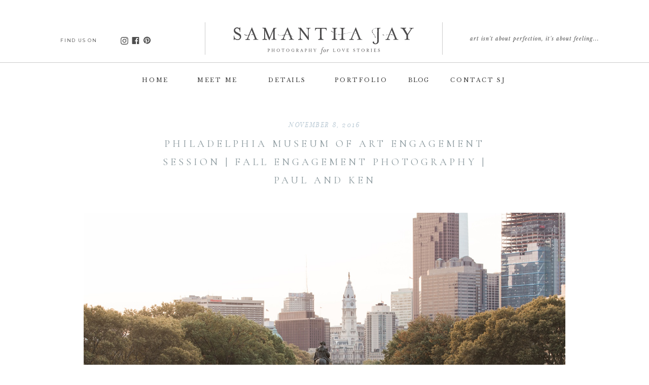

--- FILE ---
content_type: text/html; charset=UTF-8
request_url: https://samanthajayphotoblog.com/2016/11/08/philadelphia-museum-of-art-engagement-session-fall-engagement-photography-paul-and-ken/
body_size: 18922
content:
<!DOCTYPE html>
<html lang="en-US" prefix="og: https://ogp.me/ns#" class="d">
<head>
<link rel="stylesheet" type="text/css" href="//lib.showit.co/engine/2.6.4/showit.css" />

<!-- Search Engine Optimization by Rank Math PRO - https://rankmath.com/ -->
<title>Philadelphia Museum of Art Engagement Session | Fall Engagement Photography | Paul and Ken - Samantha Jay Photography</title>
<meta name="robots" content="follow, index, max-snippet:-1, max-video-preview:-1, max-image-preview:large"/>
<link rel="canonical" href="https://samanthajayphoto.com/2016/11/08/philadelphia-museum-of-art-engagement-session-fall-engagement-photography-paul-and-ken/" />
<meta property="og:locale" content="en_US" />
<meta property="og:type" content="article" />
<meta property="og:title" content="Philadelphia Museum of Art Engagement Session | Fall Engagement Photography | Paul and Ken - Samantha Jay Photography" />
<meta property="og:description" content="Today seems like the perfect day to be sharing the amazing engagement of this wonderful couple!  Paul and Ken share such a sweet and true love.  You can see just from spending a few moments with them just how well they compliment each other.  This is a very big day for Philadelphia and I was [&hellip;]" />
<meta property="og:url" content="https://samanthajayphoto.com/2016/11/08/philadelphia-museum-of-art-engagement-session-fall-engagement-photography-paul-and-ken/" />
<meta property="og:site_name" content="Samantha Jay Photography" />
<meta property="article:tag" content="Love is Love" />
<meta property="article:tag" content="Media PA Engagement Photographer" />
<meta property="article:tag" content="Media PA Wedding Photographer" />
<meta property="article:tag" content="Philadelphia Museum of Art Engagement Session" />
<meta property="article:tag" content="Philadelphia Photographer" />
<meta property="article:tag" content="Philadelphia Wedding Photography" />
<meta property="article:tag" content="Philly Groom" />
<meta property="article:tag" content="Philly Photographer" />
<meta property="article:section" content="Engagement Session" />
<meta property="og:updated_time" content="2017-08-08T01:23:23+00:00" />
<meta property="og:image" content="https://samanthajayphoto.com/wp-content/uploads/2016/11/2016-11-08_0058.jpg" />
<meta property="og:image:secure_url" content="https://samanthajayphoto.com/wp-content/uploads/2016/11/2016-11-08_0058.jpg" />
<meta property="og:image:width" content="1500" />
<meta property="og:image:height" content="1001" />
<meta property="og:image:alt" content="Philadelphia Museum of Art Engagement Session | Fall Engagement Photography | Paul and Ken" />
<meta property="og:image:type" content="image/jpeg" />
<meta property="article:published_time" content="2016-11-08T15:08:18+00:00" />
<meta property="article:modified_time" content="2017-08-08T01:23:23+00:00" />
<meta name="twitter:card" content="summary_large_image" />
<meta name="twitter:title" content="Philadelphia Museum of Art Engagement Session | Fall Engagement Photography | Paul and Ken - Samantha Jay Photography" />
<meta name="twitter:description" content="Today seems like the perfect day to be sharing the amazing engagement of this wonderful couple!  Paul and Ken share such a sweet and true love.  You can see just from spending a few moments with them just how well they compliment each other.  This is a very big day for Philadelphia and I was [&hellip;]" />
<meta name="twitter:image" content="https://samanthajayphoto.com/wp-content/uploads/2016/11/2016-11-08_0058.jpg" />
<meta name="twitter:label1" content="Written by" />
<meta name="twitter:data1" content="showitadmin" />
<meta name="twitter:label2" content="Time to read" />
<meta name="twitter:data2" content="Less than a minute" />
<script type="application/ld+json" class="rank-math-schema-pro">{"@context":"https://schema.org","@graph":[{"@type":"Organization","@id":"https://samanthajayphoto.com/#organization","name":"Samantha Jay Photography","url":"https://samanthajayphoto.com"},{"@type":"WebSite","@id":"https://samanthajayphoto.com/#website","url":"https://samanthajayphoto.com","name":"Samantha Jay Photography","alternateName":"Le Papillon","publisher":{"@id":"https://samanthajayphoto.com/#organization"},"inLanguage":"en-US"},{"@type":"ImageObject","@id":"https://samanthajayphoto.com/wp-content/uploads/2016/11/2016-11-08_0058.jpg","url":"https://samanthajayphoto.com/wp-content/uploads/2016/11/2016-11-08_0058.jpg","width":"1500","height":"1001","inLanguage":"en-US"},{"@type":"BreadcrumbList","@id":"https://samanthajayphoto.com/2016/11/08/philadelphia-museum-of-art-engagement-session-fall-engagement-photography-paul-and-ken/#breadcrumb","itemListElement":[{"@type":"ListItem","position":"1","item":{"@id":"https://samanthajayphotoblog.com","name":"Home"}},{"@type":"ListItem","position":"2","item":{"@id":"https://samanthajayphoto.com/2016/11/08/philadelphia-museum-of-art-engagement-session-fall-engagement-photography-paul-and-ken/","name":"Philadelphia Museum of Art Engagement Session | Fall Engagement Photography | Paul and Ken"}}]},{"@type":"WebPage","@id":"https://samanthajayphoto.com/2016/11/08/philadelphia-museum-of-art-engagement-session-fall-engagement-photography-paul-and-ken/#webpage","url":"https://samanthajayphoto.com/2016/11/08/philadelphia-museum-of-art-engagement-session-fall-engagement-photography-paul-and-ken/","name":"Philadelphia Museum of Art Engagement Session | Fall Engagement Photography | Paul and Ken - Samantha Jay Photography","datePublished":"2016-11-08T15:08:18+00:00","dateModified":"2017-08-08T01:23:23+00:00","isPartOf":{"@id":"https://samanthajayphoto.com/#website"},"primaryImageOfPage":{"@id":"https://samanthajayphoto.com/wp-content/uploads/2016/11/2016-11-08_0058.jpg"},"inLanguage":"en-US","breadcrumb":{"@id":"https://samanthajayphoto.com/2016/11/08/philadelphia-museum-of-art-engagement-session-fall-engagement-photography-paul-and-ken/#breadcrumb"}},{"@type":"Person","@id":"https://samanthajayphoto.com/author/showitadmin/","name":"showitadmin","url":"https://samanthajayphoto.com/author/showitadmin/","image":{"@type":"ImageObject","@id":"https://secure.gravatar.com/avatar/34f6948291f1ea61e18b50469c5177d7e86432c3d9bae7f2fefef49d68f344a9?s=96&amp;d=mm&amp;r=g","url":"https://secure.gravatar.com/avatar/34f6948291f1ea61e18b50469c5177d7e86432c3d9bae7f2fefef49d68f344a9?s=96&amp;d=mm&amp;r=g","caption":"showitadmin","inLanguage":"en-US"},"worksFor":{"@id":"https://samanthajayphoto.com/#organization"}},{"@type":"BlogPosting","headline":"Philadelphia Museum of Art Engagement Session | Fall Engagement Photography | Paul and Ken - Samantha Jay","datePublished":"2016-11-08T15:08:18+00:00","dateModified":"2017-08-08T01:23:23+00:00","author":{"@id":"https://samanthajayphoto.com/author/showitadmin/","name":"showitadmin"},"publisher":{"@id":"https://samanthajayphoto.com/#organization"},"description":"Today seems like the perfect day to be sharing the amazing engagement of this wonderful couple! \u00a0Paul and Ken share such a sweet and true love. \u00a0You can see just from spending a few moments with them just how well they compliment each other. \u00a0This is a very big day for Philadelphia and I was so honored to have captured Paul and Ken before they tie the knot next fall. \u00a0So incredibly happy to have met these two!","name":"Philadelphia Museum of Art Engagement Session | Fall Engagement Photography | Paul and Ken - Samantha Jay","@id":"https://samanthajayphoto.com/2016/11/08/philadelphia-museum-of-art-engagement-session-fall-engagement-photography-paul-and-ken/#richSnippet","isPartOf":{"@id":"https://samanthajayphoto.com/2016/11/08/philadelphia-museum-of-art-engagement-session-fall-engagement-photography-paul-and-ken/#webpage"},"image":{"@id":"https://samanthajayphoto.com/wp-content/uploads/2016/11/2016-11-08_0058.jpg"},"inLanguage":"en-US","mainEntityOfPage":{"@id":"https://samanthajayphoto.com/2016/11/08/philadelphia-museum-of-art-engagement-session-fall-engagement-photography-paul-and-ken/#webpage"}}]}</script>
<!-- /Rank Math WordPress SEO plugin -->

<link rel='dns-prefetch' href='//samanthajayphoto.com' />
<link rel='dns-prefetch' href='//www.googletagmanager.com' />
<link rel="alternate" type="application/rss+xml" title="Samantha Jay Photography &raquo; Feed" href="https://samanthajayphoto.com/feed/" />
<link rel="alternate" type="application/rss+xml" title="Samantha Jay Photography &raquo; Comments Feed" href="https://samanthajayphoto.com/comments/feed/" />
<link rel="alternate" type="application/rss+xml" title="Samantha Jay Photography &raquo; Philadelphia Museum of Art Engagement Session | Fall Engagement Photography | Paul and Ken Comments Feed" href="https://samanthajayphoto.com/2016/11/08/philadelphia-museum-of-art-engagement-session-fall-engagement-photography-paul-and-ken/feed/" />
<script type="text/javascript">
/* <![CDATA[ */
window._wpemojiSettings = {"baseUrl":"https:\/\/s.w.org\/images\/core\/emoji\/16.0.1\/72x72\/","ext":".png","svgUrl":"https:\/\/s.w.org\/images\/core\/emoji\/16.0.1\/svg\/","svgExt":".svg","source":{"concatemoji":"https:\/\/samanthajayphoto.com\/wp-includes\/js\/wp-emoji-release.min.js?ver=6.8.3"}};
/*! This file is auto-generated */
!function(s,n){var o,i,e;function c(e){try{var t={supportTests:e,timestamp:(new Date).valueOf()};sessionStorage.setItem(o,JSON.stringify(t))}catch(e){}}function p(e,t,n){e.clearRect(0,0,e.canvas.width,e.canvas.height),e.fillText(t,0,0);var t=new Uint32Array(e.getImageData(0,0,e.canvas.width,e.canvas.height).data),a=(e.clearRect(0,0,e.canvas.width,e.canvas.height),e.fillText(n,0,0),new Uint32Array(e.getImageData(0,0,e.canvas.width,e.canvas.height).data));return t.every(function(e,t){return e===a[t]})}function u(e,t){e.clearRect(0,0,e.canvas.width,e.canvas.height),e.fillText(t,0,0);for(var n=e.getImageData(16,16,1,1),a=0;a<n.data.length;a++)if(0!==n.data[a])return!1;return!0}function f(e,t,n,a){switch(t){case"flag":return n(e,"\ud83c\udff3\ufe0f\u200d\u26a7\ufe0f","\ud83c\udff3\ufe0f\u200b\u26a7\ufe0f")?!1:!n(e,"\ud83c\udde8\ud83c\uddf6","\ud83c\udde8\u200b\ud83c\uddf6")&&!n(e,"\ud83c\udff4\udb40\udc67\udb40\udc62\udb40\udc65\udb40\udc6e\udb40\udc67\udb40\udc7f","\ud83c\udff4\u200b\udb40\udc67\u200b\udb40\udc62\u200b\udb40\udc65\u200b\udb40\udc6e\u200b\udb40\udc67\u200b\udb40\udc7f");case"emoji":return!a(e,"\ud83e\udedf")}return!1}function g(e,t,n,a){var r="undefined"!=typeof WorkerGlobalScope&&self instanceof WorkerGlobalScope?new OffscreenCanvas(300,150):s.createElement("canvas"),o=r.getContext("2d",{willReadFrequently:!0}),i=(o.textBaseline="top",o.font="600 32px Arial",{});return e.forEach(function(e){i[e]=t(o,e,n,a)}),i}function t(e){var t=s.createElement("script");t.src=e,t.defer=!0,s.head.appendChild(t)}"undefined"!=typeof Promise&&(o="wpEmojiSettingsSupports",i=["flag","emoji"],n.supports={everything:!0,everythingExceptFlag:!0},e=new Promise(function(e){s.addEventListener("DOMContentLoaded",e,{once:!0})}),new Promise(function(t){var n=function(){try{var e=JSON.parse(sessionStorage.getItem(o));if("object"==typeof e&&"number"==typeof e.timestamp&&(new Date).valueOf()<e.timestamp+604800&&"object"==typeof e.supportTests)return e.supportTests}catch(e){}return null}();if(!n){if("undefined"!=typeof Worker&&"undefined"!=typeof OffscreenCanvas&&"undefined"!=typeof URL&&URL.createObjectURL&&"undefined"!=typeof Blob)try{var e="postMessage("+g.toString()+"("+[JSON.stringify(i),f.toString(),p.toString(),u.toString()].join(",")+"));",a=new Blob([e],{type:"text/javascript"}),r=new Worker(URL.createObjectURL(a),{name:"wpTestEmojiSupports"});return void(r.onmessage=function(e){c(n=e.data),r.terminate(),t(n)})}catch(e){}c(n=g(i,f,p,u))}t(n)}).then(function(e){for(var t in e)n.supports[t]=e[t],n.supports.everything=n.supports.everything&&n.supports[t],"flag"!==t&&(n.supports.everythingExceptFlag=n.supports.everythingExceptFlag&&n.supports[t]);n.supports.everythingExceptFlag=n.supports.everythingExceptFlag&&!n.supports.flag,n.DOMReady=!1,n.readyCallback=function(){n.DOMReady=!0}}).then(function(){return e}).then(function(){var e;n.supports.everything||(n.readyCallback(),(e=n.source||{}).concatemoji?t(e.concatemoji):e.wpemoji&&e.twemoji&&(t(e.twemoji),t(e.wpemoji)))}))}((window,document),window._wpemojiSettings);
/* ]]> */
</script>
<style id='wp-emoji-styles-inline-css' type='text/css'>

	img.wp-smiley, img.emoji {
		display: inline !important;
		border: none !important;
		box-shadow: none !important;
		height: 1em !important;
		width: 1em !important;
		margin: 0 0.07em !important;
		vertical-align: -0.1em !important;
		background: none !important;
		padding: 0 !important;
	}
</style>
<link rel='stylesheet' id='wp-block-library-css' href='https://samanthajayphoto.com/wp-includes/css/dist/block-library/style.min.css?ver=6.8.3' type='text/css' media='all' />
<style id='classic-theme-styles-inline-css' type='text/css'>
/*! This file is auto-generated */
.wp-block-button__link{color:#fff;background-color:#32373c;border-radius:9999px;box-shadow:none;text-decoration:none;padding:calc(.667em + 2px) calc(1.333em + 2px);font-size:1.125em}.wp-block-file__button{background:#32373c;color:#fff;text-decoration:none}
</style>
<style id='global-styles-inline-css' type='text/css'>
:root{--wp--preset--aspect-ratio--square: 1;--wp--preset--aspect-ratio--4-3: 4/3;--wp--preset--aspect-ratio--3-4: 3/4;--wp--preset--aspect-ratio--3-2: 3/2;--wp--preset--aspect-ratio--2-3: 2/3;--wp--preset--aspect-ratio--16-9: 16/9;--wp--preset--aspect-ratio--9-16: 9/16;--wp--preset--color--black: #000000;--wp--preset--color--cyan-bluish-gray: #abb8c3;--wp--preset--color--white: #ffffff;--wp--preset--color--pale-pink: #f78da7;--wp--preset--color--vivid-red: #cf2e2e;--wp--preset--color--luminous-vivid-orange: #ff6900;--wp--preset--color--luminous-vivid-amber: #fcb900;--wp--preset--color--light-green-cyan: #7bdcb5;--wp--preset--color--vivid-green-cyan: #00d084;--wp--preset--color--pale-cyan-blue: #8ed1fc;--wp--preset--color--vivid-cyan-blue: #0693e3;--wp--preset--color--vivid-purple: #9b51e0;--wp--preset--gradient--vivid-cyan-blue-to-vivid-purple: linear-gradient(135deg,rgba(6,147,227,1) 0%,rgb(155,81,224) 100%);--wp--preset--gradient--light-green-cyan-to-vivid-green-cyan: linear-gradient(135deg,rgb(122,220,180) 0%,rgb(0,208,130) 100%);--wp--preset--gradient--luminous-vivid-amber-to-luminous-vivid-orange: linear-gradient(135deg,rgba(252,185,0,1) 0%,rgba(255,105,0,1) 100%);--wp--preset--gradient--luminous-vivid-orange-to-vivid-red: linear-gradient(135deg,rgba(255,105,0,1) 0%,rgb(207,46,46) 100%);--wp--preset--gradient--very-light-gray-to-cyan-bluish-gray: linear-gradient(135deg,rgb(238,238,238) 0%,rgb(169,184,195) 100%);--wp--preset--gradient--cool-to-warm-spectrum: linear-gradient(135deg,rgb(74,234,220) 0%,rgb(151,120,209) 20%,rgb(207,42,186) 40%,rgb(238,44,130) 60%,rgb(251,105,98) 80%,rgb(254,248,76) 100%);--wp--preset--gradient--blush-light-purple: linear-gradient(135deg,rgb(255,206,236) 0%,rgb(152,150,240) 100%);--wp--preset--gradient--blush-bordeaux: linear-gradient(135deg,rgb(254,205,165) 0%,rgb(254,45,45) 50%,rgb(107,0,62) 100%);--wp--preset--gradient--luminous-dusk: linear-gradient(135deg,rgb(255,203,112) 0%,rgb(199,81,192) 50%,rgb(65,88,208) 100%);--wp--preset--gradient--pale-ocean: linear-gradient(135deg,rgb(255,245,203) 0%,rgb(182,227,212) 50%,rgb(51,167,181) 100%);--wp--preset--gradient--electric-grass: linear-gradient(135deg,rgb(202,248,128) 0%,rgb(113,206,126) 100%);--wp--preset--gradient--midnight: linear-gradient(135deg,rgb(2,3,129) 0%,rgb(40,116,252) 100%);--wp--preset--font-size--small: 13px;--wp--preset--font-size--medium: 20px;--wp--preset--font-size--large: 36px;--wp--preset--font-size--x-large: 42px;--wp--preset--spacing--20: 0.44rem;--wp--preset--spacing--30: 0.67rem;--wp--preset--spacing--40: 1rem;--wp--preset--spacing--50: 1.5rem;--wp--preset--spacing--60: 2.25rem;--wp--preset--spacing--70: 3.38rem;--wp--preset--spacing--80: 5.06rem;--wp--preset--shadow--natural: 6px 6px 9px rgba(0, 0, 0, 0.2);--wp--preset--shadow--deep: 12px 12px 50px rgba(0, 0, 0, 0.4);--wp--preset--shadow--sharp: 6px 6px 0px rgba(0, 0, 0, 0.2);--wp--preset--shadow--outlined: 6px 6px 0px -3px rgba(255, 255, 255, 1), 6px 6px rgba(0, 0, 0, 1);--wp--preset--shadow--crisp: 6px 6px 0px rgba(0, 0, 0, 1);}:where(.is-layout-flex){gap: 0.5em;}:where(.is-layout-grid){gap: 0.5em;}body .is-layout-flex{display: flex;}.is-layout-flex{flex-wrap: wrap;align-items: center;}.is-layout-flex > :is(*, div){margin: 0;}body .is-layout-grid{display: grid;}.is-layout-grid > :is(*, div){margin: 0;}:where(.wp-block-columns.is-layout-flex){gap: 2em;}:where(.wp-block-columns.is-layout-grid){gap: 2em;}:where(.wp-block-post-template.is-layout-flex){gap: 1.25em;}:where(.wp-block-post-template.is-layout-grid){gap: 1.25em;}.has-black-color{color: var(--wp--preset--color--black) !important;}.has-cyan-bluish-gray-color{color: var(--wp--preset--color--cyan-bluish-gray) !important;}.has-white-color{color: var(--wp--preset--color--white) !important;}.has-pale-pink-color{color: var(--wp--preset--color--pale-pink) !important;}.has-vivid-red-color{color: var(--wp--preset--color--vivid-red) !important;}.has-luminous-vivid-orange-color{color: var(--wp--preset--color--luminous-vivid-orange) !important;}.has-luminous-vivid-amber-color{color: var(--wp--preset--color--luminous-vivid-amber) !important;}.has-light-green-cyan-color{color: var(--wp--preset--color--light-green-cyan) !important;}.has-vivid-green-cyan-color{color: var(--wp--preset--color--vivid-green-cyan) !important;}.has-pale-cyan-blue-color{color: var(--wp--preset--color--pale-cyan-blue) !important;}.has-vivid-cyan-blue-color{color: var(--wp--preset--color--vivid-cyan-blue) !important;}.has-vivid-purple-color{color: var(--wp--preset--color--vivid-purple) !important;}.has-black-background-color{background-color: var(--wp--preset--color--black) !important;}.has-cyan-bluish-gray-background-color{background-color: var(--wp--preset--color--cyan-bluish-gray) !important;}.has-white-background-color{background-color: var(--wp--preset--color--white) !important;}.has-pale-pink-background-color{background-color: var(--wp--preset--color--pale-pink) !important;}.has-vivid-red-background-color{background-color: var(--wp--preset--color--vivid-red) !important;}.has-luminous-vivid-orange-background-color{background-color: var(--wp--preset--color--luminous-vivid-orange) !important;}.has-luminous-vivid-amber-background-color{background-color: var(--wp--preset--color--luminous-vivid-amber) !important;}.has-light-green-cyan-background-color{background-color: var(--wp--preset--color--light-green-cyan) !important;}.has-vivid-green-cyan-background-color{background-color: var(--wp--preset--color--vivid-green-cyan) !important;}.has-pale-cyan-blue-background-color{background-color: var(--wp--preset--color--pale-cyan-blue) !important;}.has-vivid-cyan-blue-background-color{background-color: var(--wp--preset--color--vivid-cyan-blue) !important;}.has-vivid-purple-background-color{background-color: var(--wp--preset--color--vivid-purple) !important;}.has-black-border-color{border-color: var(--wp--preset--color--black) !important;}.has-cyan-bluish-gray-border-color{border-color: var(--wp--preset--color--cyan-bluish-gray) !important;}.has-white-border-color{border-color: var(--wp--preset--color--white) !important;}.has-pale-pink-border-color{border-color: var(--wp--preset--color--pale-pink) !important;}.has-vivid-red-border-color{border-color: var(--wp--preset--color--vivid-red) !important;}.has-luminous-vivid-orange-border-color{border-color: var(--wp--preset--color--luminous-vivid-orange) !important;}.has-luminous-vivid-amber-border-color{border-color: var(--wp--preset--color--luminous-vivid-amber) !important;}.has-light-green-cyan-border-color{border-color: var(--wp--preset--color--light-green-cyan) !important;}.has-vivid-green-cyan-border-color{border-color: var(--wp--preset--color--vivid-green-cyan) !important;}.has-pale-cyan-blue-border-color{border-color: var(--wp--preset--color--pale-cyan-blue) !important;}.has-vivid-cyan-blue-border-color{border-color: var(--wp--preset--color--vivid-cyan-blue) !important;}.has-vivid-purple-border-color{border-color: var(--wp--preset--color--vivid-purple) !important;}.has-vivid-cyan-blue-to-vivid-purple-gradient-background{background: var(--wp--preset--gradient--vivid-cyan-blue-to-vivid-purple) !important;}.has-light-green-cyan-to-vivid-green-cyan-gradient-background{background: var(--wp--preset--gradient--light-green-cyan-to-vivid-green-cyan) !important;}.has-luminous-vivid-amber-to-luminous-vivid-orange-gradient-background{background: var(--wp--preset--gradient--luminous-vivid-amber-to-luminous-vivid-orange) !important;}.has-luminous-vivid-orange-to-vivid-red-gradient-background{background: var(--wp--preset--gradient--luminous-vivid-orange-to-vivid-red) !important;}.has-very-light-gray-to-cyan-bluish-gray-gradient-background{background: var(--wp--preset--gradient--very-light-gray-to-cyan-bluish-gray) !important;}.has-cool-to-warm-spectrum-gradient-background{background: var(--wp--preset--gradient--cool-to-warm-spectrum) !important;}.has-blush-light-purple-gradient-background{background: var(--wp--preset--gradient--blush-light-purple) !important;}.has-blush-bordeaux-gradient-background{background: var(--wp--preset--gradient--blush-bordeaux) !important;}.has-luminous-dusk-gradient-background{background: var(--wp--preset--gradient--luminous-dusk) !important;}.has-pale-ocean-gradient-background{background: var(--wp--preset--gradient--pale-ocean) !important;}.has-electric-grass-gradient-background{background: var(--wp--preset--gradient--electric-grass) !important;}.has-midnight-gradient-background{background: var(--wp--preset--gradient--midnight) !important;}.has-small-font-size{font-size: var(--wp--preset--font-size--small) !important;}.has-medium-font-size{font-size: var(--wp--preset--font-size--medium) !important;}.has-large-font-size{font-size: var(--wp--preset--font-size--large) !important;}.has-x-large-font-size{font-size: var(--wp--preset--font-size--x-large) !important;}
:where(.wp-block-post-template.is-layout-flex){gap: 1.25em;}:where(.wp-block-post-template.is-layout-grid){gap: 1.25em;}
:where(.wp-block-columns.is-layout-flex){gap: 2em;}:where(.wp-block-columns.is-layout-grid){gap: 2em;}
:root :where(.wp-block-pullquote){font-size: 1.5em;line-height: 1.6;}
</style>
<link rel='stylesheet' id='ez-toc-css' href='https://samanthajayphoto.com/wp-content/plugins/easy-table-of-contents/assets/css/screen.min.css?ver=2.0.78' type='text/css' media='all' />
<style id='ez-toc-inline-css' type='text/css'>
div#ez-toc-container .ez-toc-title {font-size: 120%;}div#ez-toc-container .ez-toc-title {font-weight: 500;}div#ez-toc-container ul li , div#ez-toc-container ul li a {font-size: 95%;}div#ez-toc-container ul li , div#ez-toc-container ul li a {font-weight: 500;}div#ez-toc-container nav ul ul li {font-size: 90%;}.ez-toc-box-title {font-weight: bold; margin-bottom: 10px; text-align: center; text-transform: uppercase; letter-spacing: 1px; color: #666; padding-bottom: 5px;position:absolute;top:-4%;left:5%;background-color: inherit;transition: top 0.3s ease;}.ez-toc-box-title.toc-closed {top:-25%;}
.ez-toc-container-direction {direction: ltr;}.ez-toc-counter ul {direction: ltr;counter-reset: item ;}.ez-toc-counter nav ul li a::before {content: counter(item, disc) '  ';margin-right: .2em; counter-increment: item;flex-grow: 0;flex-shrink: 0;float: left; }.ez-toc-widget-direction {direction: ltr;}.ez-toc-widget-container ul {direction: ltr;counter-reset: item ;}.ez-toc-widget-container nav ul li a::before {content: counter(item, disc) '  ';margin-right: .2em; counter-increment: item;flex-grow: 0;flex-shrink: 0;float: left; }
</style>
<link rel='stylesheet' id='pub-style-css' href='https://samanthajayphoto.com/wp-content/themes/showit/pubs/kenpgmgqqcomrs6bos_dya/20260120171108Smzx9jg/assets/pub.css?ver=1768929077' type='text/css' media='all' />
<script type="text/javascript" src="https://samanthajayphoto.com/wp-includes/js/jquery/jquery.min.js?ver=3.7.1" id="jquery-core-js"></script>
<script type="text/javascript" id="jquery-core-js-after">
/* <![CDATA[ */
$ = jQuery;
/* ]]> */
</script>
<script type="text/javascript" src="https://samanthajayphoto.com/wp-includes/js/jquery/jquery-migrate.min.js?ver=3.4.1" id="jquery-migrate-js"></script>
<script type="text/javascript" src="https://samanthajayphoto.com/wp-content/themes/showit/pubs/kenpgmgqqcomrs6bos_dya/20260120171108Smzx9jg/assets/pub.js?ver=1768929077" id="pub-script-js"></script>

<!-- Google tag (gtag.js) snippet added by Site Kit -->
<!-- Google Analytics snippet added by Site Kit -->
<script type="text/javascript" src="https://www.googletagmanager.com/gtag/js?id=GT-W62ZJNF" id="google_gtagjs-js" async></script>
<script type="text/javascript" id="google_gtagjs-js-after">
/* <![CDATA[ */
window.dataLayer = window.dataLayer || [];function gtag(){dataLayer.push(arguments);}
gtag("set","linker",{"domains":["samanthajayphoto.com"]});
gtag("js", new Date());
gtag("set", "developer_id.dZTNiMT", true);
gtag("config", "GT-W62ZJNF");
 window._googlesitekit = window._googlesitekit || {}; window._googlesitekit.throttledEvents = []; window._googlesitekit.gtagEvent = (name, data) => { var key = JSON.stringify( { name, data } ); if ( !! window._googlesitekit.throttledEvents[ key ] ) { return; } window._googlesitekit.throttledEvents[ key ] = true; setTimeout( () => { delete window._googlesitekit.throttledEvents[ key ]; }, 5 ); gtag( "event", name, { ...data, event_source: "site-kit" } ); }; 
/* ]]> */
</script>
<link rel="https://api.w.org/" href="https://samanthajayphoto.com/wp-json/" /><link rel="alternate" title="JSON" type="application/json" href="https://samanthajayphoto.com/wp-json/wp/v2/posts/9987" /><link rel="EditURI" type="application/rsd+xml" title="RSD" href="https://samanthajayphoto.com/xmlrpc.php?rsd" />
<link rel='shortlink' href='https://samanthajayphoto.com/?p=9987' />
<link rel="alternate" title="oEmbed (JSON)" type="application/json+oembed" href="https://samanthajayphoto.com/wp-json/oembed/1.0/embed?url=https%3A%2F%2Fsamanthajayphoto.com%2F2016%2F11%2F08%2Fphiladelphia-museum-of-art-engagement-session-fall-engagement-photography-paul-and-ken%2F" />
<link rel="alternate" title="oEmbed (XML)" type="text/xml+oembed" href="https://samanthajayphoto.com/wp-json/oembed/1.0/embed?url=https%3A%2F%2Fsamanthajayphoto.com%2F2016%2F11%2F08%2Fphiladelphia-museum-of-art-engagement-session-fall-engagement-photography-paul-and-ken%2F&#038;format=xml" />
<meta name="generator" content="Site Kit by Google 1.166.0" /><style type="text/css">.recentcomments a{display:inline !important;padding:0 !important;margin:0 !important;}</style>
<meta charset="UTF-8" />
<meta name="viewport" content="width=device-width, initial-scale=1" />
<link rel="icon" type="image/png" href="//static.showit.co/200/RToF4LTmQ5iPIxrIGAizkQ/68484/sj_sj_element.png" />
<link rel="preconnect" href="https://static.showit.co" />

<link rel="preconnect" href="https://fonts.googleapis.com">
<link rel="preconnect" href="https://fonts.gstatic.com" crossorigin>
<link href="https://fonts.googleapis.com/css?family=Montserrat:regular|Libre+Baskerville:regular|Libre+Baskerville:italic|Cormorant+Garamond:italic|Cormorant+Garamond:regular|Cormorant:300|Montserrat:300|Montserrat:400|Old+Standard+TT:italic" rel="stylesheet" type="text/css"/>
<style>
@font-face{font-family:MrsEavesItalic;src:url('//static.showit.co/file/2sJ5AVUMQPeP4Qkd4lCcWw/shared/mrseavesitalic_italic-webfont.woff');}
</style>
<script id="init_data" type="application/json">
{"mobile":{"w":320},"desktop":{"w":1200,"defaultTrIn":{"type":"fade"},"defaultTrOut":{"type":"fade"},"bgFillType":"color","bgColor":"#000000:0"},"sid":"kenpgmgqqcomrs6bos_dya","break":768,"assetURL":"//static.showit.co","contactFormId":"68484/175761","cfAction":"aHR0cHM6Ly9jbGllbnRzZXJ2aWNlLnNob3dpdC5jby9jb250YWN0Zm9ybQ==","sgAction":"aHR0cHM6Ly9jbGllbnRzZXJ2aWNlLnNob3dpdC5jby9zb2NpYWxncmlk","blockData":[{"slug":"header","visible":"a","states":[],"d":{"h":189,"w":1200,"locking":{"side":"st","scrollOffset":1},"bgFillType":"color","bgColor":"colors-7","bgMediaType":"none"},"m":{"h":60,"w":320,"locking":{"side":"st","scrollOffset":1},"bgFillType":"color","bgColor":"colors-7","bgMediaType":"none"}},{"slug":"post-title","visible":"a","states":[],"d":{"h":178,"w":1200,"locking":{"offset":100},"nature":"dH","bgFillType":"color","bgColor":"#FFFFFF","bgMediaType":"none"},"m":{"h":175,"w":320,"nature":"dH","bgFillType":"color","bgColor":"#FFFFFF","bgMediaType":"none"}},{"slug":"post-content","visible":"a","states":[],"d":{"h":399,"w":1200,"nature":"dH","bgFillType":"color","bgColor":"#FFFFFF","bgMediaType":"none"},"m":{"h":799,"w":320,"nature":"dH","bgFillType":"color","bgColor":"#FFFFFF","bgMediaType":"none"}},{"slug":"meta","visible":"a","states":[],"d":{"h":80,"w":1200,"bgFillType":"color","bgColor":"#FFFFFF","bgMediaType":"none"},"m":{"h":73,"w":320,"nature":"dH","bgFillType":"color","bgColor":"#FFFFFF","bgMediaType":"none"}},{"slug":"comments","visible":"a","states":[],"d":{"h":97,"w":1200,"nature":"dH","bgFillType":"color","bgColor":"#FFFFFF","bgMediaType":"none"},"m":{"h":100,"w":320,"nature":"dH","bgFillType":"color","bgColor":"#FFFFFF","bgMediaType":"none"}},{"slug":"comments-form","visible":"a","states":[],"d":{"h":97,"w":1200,"nature":"dH","bgFillType":"color","bgColor":"#FFFFFF","bgMediaType":"none"},"m":{"h":79,"w":320,"nature":"dH","bgFillType":"color","bgColor":"#FFFFFF","bgMediaType":"none"}},{"slug":"pagination","visible":"a","states":[],"d":{"h":89,"w":1200,"nature":"dH","bgFillType":"color","bgColor":"#FFFFFF","bgMediaType":"none"},"m":{"h":126,"w":320,"nature":"dH","bgFillType":"color","bgColor":"#FFFFFF","bgMediaType":"none"}},{"slug":"footer","visible":"a","states":[],"d":{"h":349,"w":1200,"bgFillType":"color","bgColor":"colors-7","bgMediaType":"none"},"m":{"h":1198,"w":320,"bgFillType":"color","bgColor":"colors-7","bgMediaType":"none"}},{"slug":"mobile-nav","visible":"m","states":[],"d":{"h":200,"w":1200,"bgFillType":"color","bgColor":"colors-7","bgMediaType":"none"},"m":{"h":600,"w":320,"locking":{"side":"t"},"bgFillType":"color","bgColor":"colors-6:95","bgMediaType":"none"}}],"elementData":[{"type":"icon","visible":"m","id":"header_0","blockId":"header","m":{"x":276,"y":16,"w":32,"h":32,"a":0},"d":{"x":1161,"y":37,"w":35,"h":35,"a":0},"pc":[{"type":"show","block":"mobile-nav"}]},{"type":"icon","visible":"d","id":"header_1","blockId":"header","m":{"x":135,"y":0,"w":50,"h":50,"a":0},"d":{"x":197,"y":73,"w":16,"h":15,"a":0}},{"type":"icon","visible":"d","id":"header_2","blockId":"header","m":{"x":135,"y":200,"w":50,"h":50,"a":0},"d":{"x":220,"y":72,"w":15,"h":16,"a":0}},{"type":"icon","visible":"d","id":"header_3","blockId":"header","m":{"x":135,"y":0,"w":50,"h":50,"a":0},"d":{"x":242,"y":71,"w":16,"h":17,"a":0}},{"type":"text","visible":"d","id":"header_4","blockId":"header","m":{"x":122,"y":18,"w":75.60000000000001,"h":14,"a":0},"d":{"x":79,"y":71,"w":115,"h":16,"a":0}},{"type":"simple","visible":"d","id":"header_5","blockId":"header","m":{"x":48,"y":8,"w":224,"h":35,"a":0},"d":{"x":-25,"y":123,"w":1251,"h":1,"a":0,"lockH":"s"}},{"type":"simple","visible":"d","id":"header_6","blockId":"header","m":{"x":48,"y":8,"w":224,"h":35,"a":0},"d":{"x":364,"y":44,"w":1,"h":64,"a":0}},{"type":"simple","visible":"d","id":"header_7","blockId":"header","m":{"x":48,"y":8,"w":224,"h":35,"a":0},"d":{"x":832,"y":44,"w":1,"h":64,"a":0}},{"type":"text","visible":"d","id":"header_8","blockId":"header","m":{"x":122,"y":18,"w":75.60000000000001,"h":14,"a":0},"d":{"x":848,"y":67,"w":333,"h":16,"a":0}},{"type":"svg","visible":"a","id":"header_9","blockId":"header","m":{"x":48,"y":8,"w":224,"h":34,"a":0},"d":{"x":404,"y":54,"w":389,"h":53,"a":0},"c":{"key":"UcD0RlA2TMyMJXIEfrgcmw/68484/main_logo_dark.svg","aspect_ratio":6.66667}},{"type":"text","visible":"d","id":"header_10","blockId":"header","m":{"x":103,"y":240,"w":113.39999999999999,"h":21,"a":0},"d":{"x":329,"y":149,"w":120,"h":18,"a":0,"lockV":"b"}},{"type":"text","visible":"d","id":"header_11","blockId":"header","m":{"x":103,"y":240,"w":113.39999999999999,"h":21,"a":0},"d":{"x":848,"y":149,"w":141,"h":18,"a":0,"lockV":"b"}},{"type":"text","visible":"d","id":"header_12","blockId":"header","m":{"x":103,"y":240,"w":113.39999999999999,"h":21,"a":0},"d":{"x":601,"y":149,"w":142,"h":18,"a":0,"lockV":"b"}},{"type":"text","visible":"d","id":"header_13","blockId":"header","m":{"x":103,"y":240,"w":113.39999999999999,"h":21,"a":0},"d":{"x":469,"y":149,"w":115,"h":18,"a":0,"lockV":"b"}},{"type":"text","visible":"d","id":"header_14","blockId":"header","m":{"x":103,"y":240,"w":113.39999999999999,"h":21,"a":0},"d":{"x":765,"y":149,"w":57,"h":14,"a":0,"lockV":"b"}},{"type":"text","visible":"d","id":"header_15","blockId":"header","m":{"x":103,"y":240,"w":113.39999999999999,"h":21,"a":0},"d":{"x":223,"y":149,"w":87,"h":18,"a":0,"lockV":"b"}},{"type":"text","visible":"a","id":"post-title_0","blockId":"post-title","m":{"x":20,"y":23,"w":280,"h":22,"a":0},"d":{"x":497,"y":43,"w":206,"h":29,"a":0}},{"type":"text","visible":"a","id":"post-title_1","blockId":"post-title","m":{"x":34,"y":56,"w":252,"h":64,"a":0},"d":{"x":250,"y":77,"w":700,"h":72,"a":0}},{"type":"text","visible":"a","id":"post-content_0","blockId":"post-content","m":{"x":20,"y":15,"w":280,"h":738,"a":0},"d":{"x":125,"y":17,"w":950,"h":256,"a":0}},{"type":"text","visible":"a","id":"meta_0","blockId":"meta","m":{"x":20,"y":23,"w":280,"h":33,"a":0},"d":{"x":250,"y":33,"w":700,"h":36,"a":0}},{"type":"simple","visible":"a","id":"meta_1","blockId":"meta","m":{"x":142,"y":9,"w":37,"h":1,"a":0},"d":{"x":563,"y":16,"w":74,"h":1,"a":0}},{"type":"text","visible":"a","id":"comments_0","blockId":"comments","m":{"x":13.993,"y":50,"w":292.015,"h":26.004,"a":0},"d":{"x":250,"y":61,"w":700,"h":33.014,"a":0}},{"type":"text","visible":"a","id":"comments_1","blockId":"comments","m":{"x":28,"y":20,"w":265.003,"h":17.003,"a":0},"d":{"x":462,"y":32,"w":277,"h":24,"a":0}},{"type":"text","visible":"a","id":"comments-form_0","blockId":"comments-form","m":{"x":14,"y":19,"w":292.001,"h":57.014,"a":0},"d":{"x":250,"y":11,"w":700,"h":78.011,"a":0}},{"type":"text","visible":"a","id":"pagination_0","blockId":"pagination","m":{"x":12,"y":25,"w":296,"h":38,"a":0},"d":{"x":631,"y":32,"w":506.02,"h":29.018,"a":0}},{"type":"text","visible":"a","id":"pagination_1","blockId":"pagination","m":{"x":12,"y":84,"w":296,"h":39,"a":0},"d":{"x":63,"y":34,"w":527.021,"h":29.022,"a":0}},{"type":"text","visible":"a","id":"footer_0","blockId":"footer","m":{"x":42,"y":195,"w":236,"h":25,"a":0},"d":{"x":111,"y":203,"w":223,"h":32,"a":0}},{"type":"text","visible":"a","id":"footer_1","blockId":"footer","m":{"x":42,"y":366,"w":236,"h":25,"a":0},"d":{"x":111,"y":235,"w":223,"h":32,"a":0}},{"type":"text","visible":"a","id":"footer_2","blockId":"footer","m":{"x":19,"y":233,"w":282,"h":21,"a":0},"d":{"x":111,"y":107,"w":223,"h":32,"a":0}},{"type":"text","visible":"a","id":"footer_3","blockId":"footer","m":{"x":35,"y":333,"w":249,"h":26,"a":0},"d":{"x":111,"y":139,"w":223,"h":32,"a":0}},{"type":"text","visible":"a","id":"footer_4","blockId":"footer","m":{"x":14,"y":300,"w":292,"h":21,"a":0},"d":{"x":73,"y":171,"w":261,"h":32,"a":0}},{"type":"text","visible":"a","id":"footer_5","blockId":"footer","m":{"x":37,"y":266,"w":246,"h":21,"a":0},"d":{"x":111,"y":75,"w":223,"h":32,"a":0}},{"type":"text","visible":"m","id":"footer_7","blockId":"footer","m":{"x":154,"y":586,"w":108,"h":21,"a":0},"d":{"x":436,"y":297,"w":112,"h":22,"a":0}},{"type":"svg","visible":"a","id":"footer_8","blockId":"footer","m":{"x":117,"y":25,"w":87,"h":87,"a":0},"d":{"x":473,"y":45,"w":74,"h":74,"a":0},"c":{"key":"a-yZBi9PTn6iZf1nq7a32A/shared/s_dark.svg","aspect_ratio":0.58}},{"type":"simple","visible":"a","id":"footer_9","blockId":"footer","m":{"x":85,"y":573,"w":150,"h":1,"a":0},"d":{"x":488,"y":294,"w":224,"h":1,"a":0}},{"type":"text","visible":"m","id":"footer_10","blockId":"footer","m":{"x":59,"y":586,"w":43,"h":21,"a":0},"d":{"x":956,"y":242,"w":90,"h":25,"a":0}},{"type":"text","visible":"a","id":"footer_11","blockId":"footer","m":{"x":52,"y":133,"w":216,"h":45,"a":0},"d":{"x":547,"y":59,"w":181,"h":34,"a":0}},{"type":"simple","visible":"a","id":"footer_12","blockId":"footer","m":{"x":90,"y":806,"w":150,"h":1,"a":0},"d":{"x":373,"y":67,"w":1,"h":175,"a":0}},{"type":"simple","visible":"a","id":"footer_13","blockId":"footer","m":{"x":85,"y":416,"w":150,"h":1,"a":0},"d":{"x":827,"y":67,"w":1,"h":175,"a":0}},{"type":"text","visible":"a","id":"footer_14","blockId":"footer","m":{"x":16,"y":848,"w":290,"h":23,"a":0},"d":{"x":362,"y":320,"w":476,"h":28,"a":0}},{"type":"iframe","visible":"a","id":"footer_15","blockId":"footer","m":{"x":0,"y":427,"w":322,"h":112,"a":0},"d":{"x":426,"y":133,"w":348,"h":118,"a":0}},{"type":"text","visible":"a","id":"footer_16","blockId":"footer","m":{"x":15,"y":538,"w":292,"h":23,"a":0},"d":{"x":448,"y":248,"w":304,"h":25,"a":0}},{"type":"text","visible":"a","id":"footer_17","blockId":"footer","m":{"x":34,"y":654,"w":262,"h":16,"a":0},"d":{"x":866,"y":90,"w":270,"h":26,"a":0}},{"type":"text","visible":"a","id":"footer_18","blockId":"footer","m":{"x":18,"y":687,"w":295,"h":59,"a":0},"d":{"x":844,"y":131,"w":314,"h":71,"a":0}},{"type":"text","visible":"a","id":"footer_19","blockId":"footer","m":{"x":29,"y":759,"w":262,"h":16,"a":0},"d":{"x":866,"y":207,"w":270,"h":14,"a":0}},{"type":"simple","visible":"a","id":"mobile-nav_0","blockId":"mobile-nav","m":{"x":0,"y":0,"w":320,"h":42,"a":0},"d":{"x":488,"y":-110,"w":480,"h":80,"a":0}},{"type":"icon","visible":"m","id":"mobile-nav_1","blockId":"mobile-nav","m":{"x":286,"y":13,"w":16,"h":16,"a":0},"d":{"x":1161,"y":37,"w":35,"h":35,"a":0},"pc":[{"type":"hide","block":"mobile-nav"}]},{"type":"svg","visible":"a","id":"mobile-nav_2","blockId":"mobile-nav","m":{"x":90,"y":70,"w":140,"h":133,"a":0},"d":{"x":527,"y":30,"w":147,"h":140,"a":0},"c":{"key":"J4CSQug0SICZoG73n6S_NA/68484/sj_cottage_element.svg","aspect_ratio":1.05333}},{"type":"text","visible":"a","id":"mobile-nav_3","blockId":"mobile-nav","m":{"x":104,"y":229,"w":113,"h":21,"a":0},"d":{"x":538,"y":89,"w":124.19999999999999,"h":23,"a":0},"pc":[{"type":"hide","block":"mobile-nav"}]},{"type":"text","visible":"a","id":"mobile-nav_4","blockId":"mobile-nav","m":{"x":69,"y":265,"w":183,"h":21,"a":0},"d":{"x":538,"y":89,"w":124.19999999999999,"h":23,"a":0},"pc":[{"type":"hide","block":"mobile-nav"}]},{"type":"text","visible":"a","id":"mobile-nav_5","blockId":"mobile-nav","m":{"x":104,"y":301,"w":113,"h":21,"a":0},"d":{"x":538,"y":89,"w":124.19999999999999,"h":23,"a":0},"pc":[{"type":"hide","block":"mobile-nav"}]},{"type":"text","visible":"a","id":"mobile-nav_6","blockId":"mobile-nav","m":{"x":104,"y":337,"w":113,"h":21,"a":0},"d":{"x":538,"y":89,"w":124.19999999999999,"h":23,"a":0},"pc":[{"type":"hide","block":"mobile-nav"}]},{"type":"text","visible":"a","id":"mobile-nav_7","blockId":"mobile-nav","m":{"x":104,"y":373,"w":113,"h":21,"a":0},"d":{"x":538,"y":89,"w":124.19999999999999,"h":23,"a":0},"pc":[{"type":"hide","block":"mobile-nav"}]},{"type":"text","visible":"a","id":"mobile-nav_8","blockId":"mobile-nav","m":{"x":104,"y":409,"w":113,"h":21,"a":0},"d":{"x":538,"y":89,"w":124.19999999999999,"h":23,"a":0},"pc":[{"type":"hide","block":"mobile-nav"}]},{"type":"text","visible":"a","id":"mobile-nav_9","blockId":"mobile-nav","m":{"x":104,"y":440,"w":113,"h":21,"a":0},"d":{"x":538,"y":89,"w":124.19999999999999,"h":23,"a":0},"pc":[{"type":"hide","block":"mobile-nav"}]}]}
</script>
<link
rel="stylesheet"
type="text/css"
href="https://cdnjs.cloudflare.com/ajax/libs/animate.css/3.4.0/animate.min.css"
/>


<script src="//lib.showit.co/engine/2.6.4/showit-lib.min.js"></script>
<script src="//lib.showit.co/engine/2.6.4/showit.min.js"></script>
<script>

function initPage(){

}
</script>

<style id="si-page-css">
html.m {background-color:rgba(0,0,0,0);}
html.d {background-color:rgba(0,0,0,0);}
.d .se:has(.st-primary) {border-radius:10px;box-shadow:none;opacity:1;overflow:hidden;transition-duration:0.5s;}
.d .st-primary {padding:10px 14px 10px 14px;border-width:0px;border-color:rgba(56,56,56,1);background-color:rgba(56,56,56,1);background-image:none;border-radius:inherit;transition-duration:0.5s;}
.d .st-primary span {color:rgba(255,255,255,1);font-family:'Montserrat';font-weight:400;font-style:normal;font-size:14px;text-align:center;text-transform:uppercase;letter-spacing:0.1em;line-height:1.8;transition-duration:0.5s;}
.d .se:has(.st-primary:hover), .d .se:has(.trigger-child-hovers:hover .st-primary) {}
.d .st-primary.se-button:hover, .d .trigger-child-hovers:hover .st-primary.se-button {background-color:rgba(56,56,56,1);background-image:none;transition-property:background-color,background-image;}
.d .st-primary.se-button:hover span, .d .trigger-child-hovers:hover .st-primary.se-button span {}
.m .se:has(.st-primary) {border-radius:10px;box-shadow:none;opacity:1;overflow:hidden;}
.m .st-primary {padding:10px 14px 10px 14px;border-width:0px;border-color:rgba(56,56,56,1);background-color:rgba(56,56,56,1);background-image:none;border-radius:inherit;}
.m .st-primary span {color:rgba(255,255,255,1);font-family:'Montserrat';font-weight:400;font-style:normal;font-size:12px;text-align:center;text-transform:uppercase;letter-spacing:0.1em;line-height:1.8;}
.d .se:has(.st-secondary) {border-radius:10px;box-shadow:none;opacity:1;overflow:hidden;transition-duration:0.5s;}
.d .st-secondary {padding:10px 14px 10px 14px;border-width:2px;border-color:rgba(56,56,56,1);background-color:rgba(0,0,0,0);background-image:none;border-radius:inherit;transition-duration:0.5s;}
.d .st-secondary span {color:rgba(56,56,56,1);font-family:'Montserrat';font-weight:400;font-style:normal;font-size:14px;text-align:center;text-transform:uppercase;letter-spacing:0.1em;line-height:1.8;transition-duration:0.5s;}
.d .se:has(.st-secondary:hover), .d .se:has(.trigger-child-hovers:hover .st-secondary) {}
.d .st-secondary.se-button:hover, .d .trigger-child-hovers:hover .st-secondary.se-button {border-color:rgba(56,56,56,0.7);background-color:rgba(0,0,0,0);background-image:none;transition-property:border-color,background-color,background-image;}
.d .st-secondary.se-button:hover span, .d .trigger-child-hovers:hover .st-secondary.se-button span {color:rgba(56,56,56,0.7);transition-property:color;}
.m .se:has(.st-secondary) {border-radius:10px;box-shadow:none;opacity:1;overflow:hidden;}
.m .st-secondary {padding:10px 14px 10px 14px;border-width:2px;border-color:rgba(56,56,56,1);background-color:rgba(0,0,0,0);background-image:none;border-radius:inherit;}
.m .st-secondary span {color:rgba(56,56,56,1);font-family:'Montserrat';font-weight:400;font-style:normal;font-size:12px;text-align:center;text-transform:uppercase;letter-spacing:0.1em;line-height:1.8;}
.d .st-d-title,.d .se-wpt h1 {color:rgba(56,56,56,1);line-height:1.2;letter-spacing:0em;font-size:54px;text-align:left;font-family:'Montserrat';font-weight:400;font-style:normal;}
.d .se-wpt h1 {margin-bottom:30px;}
.d .st-d-title.se-rc a {color:rgba(56,56,56,1);}
.d .st-d-title.se-rc a:hover {text-decoration:underline;color:rgba(56,56,56,1);opacity:0.8;}
.m .st-m-title,.m .se-wpt h1 {color:rgba(56,56,56,1);line-height:1.2;letter-spacing:0em;font-size:36px;text-align:left;font-family:'Montserrat';font-weight:400;font-style:normal;}
.m .se-wpt h1 {margin-bottom:20px;}
.m .st-m-title.se-rc a {color:rgba(56,56,56,1);}
.m .st-m-title.se-rc a:hover {text-decoration:underline;color:rgba(56,56,56,1);opacity:0.8;}
.d .st-d-heading,.d .se-wpt h2 {color:rgba(107,125,131,1);line-height:1.2;letter-spacing:0em;font-size:34px;text-align:center;}
.d .se-wpt h2 {margin-bottom:24px;}
.d .st-d-heading.se-rc a {color:rgba(107,125,131,1);}
.d .st-d-heading.se-rc a:hover {text-decoration:underline;color:rgba(107,125,131,1);opacity:0.8;}
.m .st-m-heading,.m .se-wpt h2 {color:rgba(107,125,131,1);line-height:1.2;letter-spacing:0em;font-size:26px;text-align:center;}
.m .se-wpt h2 {margin-bottom:20px;}
.m .st-m-heading.se-rc a {color:rgba(107,125,131,1);}
.m .st-m-heading.se-rc a:hover {text-decoration:underline;color:rgba(107,125,131,1);opacity:0.8;}
.d .st-d-subheading,.d .se-wpt h3 {color:rgba(107,125,131,1);text-transform:uppercase;line-height:1.8;letter-spacing:0.1em;font-size:14px;text-align:center;font-family:'Montserrat';font-weight:400;font-style:normal;}
.d .se-wpt h3 {margin-bottom:18px;}
.d .st-d-subheading.se-rc a {color:rgba(107,125,131,1);}
.d .st-d-subheading.se-rc a:hover {text-decoration:underline;color:rgba(107,125,131,1);opacity:0.8;}
.m .st-m-subheading,.m .se-wpt h3 {color:rgba(107,125,131,1);text-transform:uppercase;line-height:1.8;letter-spacing:0.1em;font-size:12px;text-align:center;font-family:'Montserrat';font-weight:400;font-style:normal;}
.m .se-wpt h3 {margin-bottom:18px;}
.m .st-m-subheading.se-rc a {color:rgba(107,125,131,1);}
.m .st-m-subheading.se-rc a:hover {text-decoration:underline;color:rgba(107,125,131,1);opacity:0.8;}
.d .st-d-paragraph {color:rgba(107,125,131,1);line-height:1.8;letter-spacing:0em;font-size:18px;text-align:justify;font-family:'Cormorant Garamond';font-weight:400;font-style:italic;}
.d .se-wpt p {margin-bottom:16px;}
.d .st-d-paragraph.se-rc a {color:rgba(107,125,131,1);}
.d .st-d-paragraph.se-rc a:hover {text-decoration:underline;color:rgba(107,125,131,1);opacity:0.8;}
.m .st-m-paragraph {color:rgba(107,125,131,1);line-height:1.8;letter-spacing:0em;font-size:16px;text-align:justify;font-family:'Cormorant Garamond';font-weight:400;font-style:italic;}
.m .se-wpt p {margin-bottom:16px;}
.m .st-m-paragraph.se-rc a {color:rgba(107,125,131,1);}
.m .st-m-paragraph.se-rc a:hover {text-decoration:underline;color:rgba(107,125,131,1);opacity:0.8;}
.sib-header {z-index:5;}
.m .sib-header {height:60px;}
.d .sib-header {height:189px;}
.m .sib-header .ss-bg {background-color:rgba(255,255,255,1);}
.d .sib-header .ss-bg {background-color:rgba(255,255,255,1);}
.d .sie-header_0 {left:1161px;top:37px;width:35px;height:35px;display:none;}
.m .sie-header_0 {left:276px;top:16px;width:32px;height:32px;}
.d .sie-header_0 svg {fill:rgba(185,201,212,1);}
.m .sie-header_0 svg {fill:rgba(107,125,131,1);}
.d .sie-header_1:hover {opacity:0.5;transition-duration:0.5s;transition-property:opacity;}
.m .sie-header_1:hover {opacity:0.5;transition-duration:0.5s;transition-property:opacity;}
.d .sie-header_1 {left:197px;top:73px;width:16px;height:15px;transition-duration:0.5s;transition-property:opacity;}
.m .sie-header_1 {left:135px;top:0px;width:50px;height:50px;display:none;transition-duration:0.5s;transition-property:opacity;}
.d .sie-header_1 svg {fill:rgba(78,78,78,1);}
.m .sie-header_1 svg {fill:rgba(197,184,168,1);}
.d .sie-header_1 svg:hover {}
.m .sie-header_1 svg:hover {}
.d .sie-header_2:hover {opacity:0.5;transition-duration:0.5s;transition-property:opacity;}
.m .sie-header_2:hover {opacity:0.5;transition-duration:0.5s;transition-property:opacity;}
.d .sie-header_2 {left:220px;top:72px;width:15px;height:16px;transition-duration:0.5s;transition-property:opacity;}
.m .sie-header_2 {left:135px;top:200px;width:50px;height:50px;display:none;transition-duration:0.5s;transition-property:opacity;}
.d .sie-header_2 svg {fill:rgba(78,78,78,1);}
.m .sie-header_2 svg {fill:rgba(197,184,168,1);}
.d .sie-header_2 svg:hover {}
.m .sie-header_2 svg:hover {}
.d .sie-header_3:hover {opacity:0.5;transition-duration:0.5s;transition-property:opacity;}
.m .sie-header_3:hover {opacity:0.5;transition-duration:0.5s;transition-property:opacity;}
.d .sie-header_3 {left:242px;top:71px;width:16px;height:17px;transition-duration:0.5s;transition-property:opacity;}
.m .sie-header_3 {left:135px;top:0px;width:50px;height:50px;display:none;transition-duration:0.5s;transition-property:opacity;}
.d .sie-header_3 svg {fill:rgba(78,78,78,1);}
.m .sie-header_3 svg {fill:rgba(197,184,168,1);}
.d .sie-header_3 svg:hover {}
.m .sie-header_3 svg:hover {}
.d .sie-header_4 {left:79px;top:71px;width:115px;height:16px;}
.m .sie-header_4 {left:122px;top:18px;width:75.60000000000001px;height:14px;display:none;}
.d .sie-header_4-text {color:rgba(78,78,78,1);text-transform:uppercase;line-height:2;letter-spacing:0.2em;font-size:9px;text-align:left;font-family:'Montserrat';font-weight:400;font-style:normal;}
.m .sie-header_4-text {color:rgba(78,78,78,1);line-height:2;font-size:12px;font-family:'Libre Baskerville';font-weight:400;font-style:normal;}
.d .sie-header_5 {left:-25px;top:123px;width:1251px;height:1px;}
.m .sie-header_5 {left:48px;top:8px;width:224px;height:35px;display:none;}
.d .sie-header_5 .se-simple:hover {}
.m .sie-header_5 .se-simple:hover {}
.d .sie-header_5 .se-simple {background-color:rgba(4,4,4,0.2);}
.m .sie-header_5 .se-simple {background-color:rgba(4,4,4,1);}
.d .sie-header_6 {left:364px;top:44px;width:1px;height:64px;}
.m .sie-header_6 {left:48px;top:8px;width:224px;height:35px;display:none;}
.d .sie-header_6 .se-simple:hover {}
.m .sie-header_6 .se-simple:hover {}
.d .sie-header_6 .se-simple {background-color:rgba(4,4,4,0.2);}
.m .sie-header_6 .se-simple {background-color:rgba(4,4,4,1);}
.d .sie-header_7 {left:832px;top:44px;width:1px;height:64px;}
.m .sie-header_7 {left:48px;top:8px;width:224px;height:35px;display:none;}
.d .sie-header_7 .se-simple:hover {}
.m .sie-header_7 .se-simple:hover {}
.d .sie-header_7 .se-simple {background-color:rgba(4,4,4,0.2);}
.m .sie-header_7 .se-simple {background-color:rgba(4,4,4,1);}
.d .sie-header_8 {left:848px;top:67px;width:333px;height:16px;}
.m .sie-header_8 {left:122px;top:18px;width:75.60000000000001px;height:14px;display:none;}
.d .sie-header_8-text {color:rgba(78,78,78,1);text-transform:lowercase;line-height:2;letter-spacing:0.1em;font-size:10px;text-align:center;font-family:'Libre Baskerville';font-weight:400;font-style:italic;}
.m .sie-header_8-text {color:rgba(78,78,78,1);line-height:2;font-size:12px;font-family:'Libre Baskerville';font-weight:400;font-style:normal;}
.d .sie-header_9 {left:404px;top:54px;width:389px;height:53px;}
.m .sie-header_9 {left:48px;top:8px;width:224px;height:34px;}
.d .sie-header_9 .se-img {background-repeat:no-repeat;background-position:50%;background-size:contain;border-radius:inherit;}
.m .sie-header_9 .se-img {background-repeat:no-repeat;background-position:50%;background-size:contain;border-radius:inherit;}
.d .sie-header_10 {left:329px;top:149px;width:120px;height:18px;}
.m .sie-header_10 {left:103px;top:240px;width:113.39999999999999px;height:21px;display:none;}
.d .sie-header_10-text {color:rgba(56,56,56,1);letter-spacing:0.25em;font-size:11px;text-align:center;font-family:'Libre Baskerville';font-weight:400;font-style:normal;}
.d .sie-header_11 {left:848px;top:149px;width:141px;height:18px;}
.m .sie-header_11 {left:103px;top:240px;width:113.39999999999999px;height:21px;display:none;}
.d .sie-header_11-text {color:rgba(56,56,56,1);letter-spacing:0.25em;font-size:11px;text-align:left;font-family:'Libre Baskerville';font-weight:400;font-style:normal;}
.d .sie-header_12 {left:601px;top:149px;width:142px;height:18px;}
.m .sie-header_12 {left:103px;top:240px;width:113.39999999999999px;height:21px;display:none;}
.d .sie-header_12-text {color:rgba(56,56,56,1);letter-spacing:0.25em;font-size:11px;text-align:center;font-family:'Libre Baskerville';font-weight:400;font-style:normal;}
.d .sie-header_13 {left:469px;top:149px;width:115px;height:18px;}
.m .sie-header_13 {left:103px;top:240px;width:113.39999999999999px;height:21px;display:none;}
.d .sie-header_13-text {color:rgba(56,56,56,1);letter-spacing:0.25em;font-size:11px;text-align:center;font-family:'Libre Baskerville';font-weight:400;font-style:normal;}
.d .sie-header_14 {left:765px;top:149px;width:57px;height:14px;}
.m .sie-header_14 {left:103px;top:240px;width:113.39999999999999px;height:21px;display:none;}
.d .sie-header_14-text {color:rgba(56,56,56,1);text-transform:uppercase;letter-spacing:0.08em;font-size:11px;text-align:left;font-family:'Libre Baskerville';font-weight:400;font-style:normal;}
.d .sie-header_15 {left:223px;top:149px;width:87px;height:18px;}
.m .sie-header_15 {left:103px;top:240px;width:113.39999999999999px;height:21px;display:none;}
.d .sie-header_15-text {color:rgba(56,56,56,1);letter-spacing:0.25em;font-size:11px;text-align:center;font-family:'Libre Baskerville';font-weight:400;font-style:normal;}
.m .sib-post-title {height:175px;}
.d .sib-post-title {height:178px;}
.m .sib-post-title .ss-bg {background-color:rgba(255,255,255,1);}
.d .sib-post-title .ss-bg {background-color:rgba(255,255,255,1);}
.m .sib-post-title.sb-nm-dH .sc {height:175px;}
.d .sib-post-title.sb-nd-dH .sc {height:178px;}
.d .sie-post-title_0 {left:497px;top:43px;width:206px;height:29px;}
.m .sie-post-title_0 {left:20px;top:23px;width:280px;height:22px;}
.d .sie-post-title_0-text {color:rgba(185,201,212,1);font-size:16px;text-align:center;font-family:'MrsEavesItalic';font-weight:400;font-style:normal;}
.m .sie-post-title_0-text {color:rgba(185,201,212,1);font-size:16px;font-family:'MrsEavesItalic';font-weight:400;font-style:normal;}
.d .sie-post-title_1 {left:250px;top:77px;width:700px;height:72px;}
.m .sie-post-title_1 {left:34px;top:56px;width:252px;height:64px;}
.d .sie-post-title_1-text {color:rgba(107,125,131,0.8);text-transform:uppercase;letter-spacing:0.25em;font-size:20px;text-align:center;font-family:'Cormorant Garamond';font-weight:400;font-style:normal;}
.m .sie-post-title_1-text {color:rgba(107,125,131,0.8);line-height:1.6;letter-spacing:0.08em;font-size:20px;text-align:center;font-family:'Cormorant Garamond';font-weight:400;font-style:normal;}
.m .sib-post-content {height:799px;}
.d .sib-post-content {height:399px;}
.m .sib-post-content .ss-bg {background-color:rgba(255,255,255,1);}
.d .sib-post-content .ss-bg {background-color:rgba(255,255,255,1);}
.m .sib-post-content.sb-nm-dH .sc {height:799px;}
.d .sib-post-content.sb-nd-dH .sc {height:399px;}
.d .sie-post-content_0 {left:125px;top:17px;width:950px;height:256px;}
.m .sie-post-content_0 {left:20px;top:15px;width:280px;height:738px;}
.d .sie-post-content_0-text {color:rgba(107,125,131,1);line-height:1.9;letter-spacing:0.04em;font-size:19px;font-family:'Cormorant';font-weight:300;font-style:normal;}
.m .sie-post-content_0-text {color:rgba(107,125,131,1);line-height:2;letter-spacing:0.05em;font-size:19px;font-family:'Cormorant';font-weight:300;font-style:normal;}
.m .sib-meta {height:73px;}
.d .sib-meta {height:80px;}
.m .sib-meta .ss-bg {background-color:rgba(255,255,255,1);}
.d .sib-meta .ss-bg {background-color:rgba(255,255,255,1);}
.m .sib-meta.sb-nm-dH .sc {height:73px;}
.d .sie-meta_0 {left:250px;top:33px;width:700px;height:36px;}
.m .sie-meta_0 {left:20px;top:23px;width:280px;height:33px;}
.d .sie-meta_0-text {color:rgba(176,176,176,1);font-size:16px;text-align:center;font-family:'Montserrat';font-weight:300;font-style:normal;overflow:hidden;text-overflow:ellipsis;white-space:nowrap;}
.m .sie-meta_0-text {color:rgba(185,201,212,1);letter-spacing:0.25em;font-size:16px;}
.d .sie-meta_1 {left:563px;top:16px;width:74px;height:1px;}
.m .sie-meta_1 {left:142px;top:9px;width:37px;height:1px;}
.d .sie-meta_1 .se-simple:hover {}
.m .sie-meta_1 .se-simple:hover {}
.d .sie-meta_1 .se-simple {background-color:rgba(193,193,193,1);}
.m .sie-meta_1 .se-simple {background-color:rgba(208,221,203,1);}
.m .sib-comments {height:100px;}
.d .sib-comments {height:97px;}
.m .sib-comments .ss-bg {background-color:rgba(255,255,255,1);}
.d .sib-comments .ss-bg {background-color:rgba(255,255,255,1);}
.m .sib-comments.sb-nm-dH .sc {height:100px;}
.d .sib-comments.sb-nd-dH .sc {height:97px;}
.d .sie-comments_0 {left:250px;top:61px;width:700px;height:33.014px;}
.m .sie-comments_0 {left:13.993px;top:50px;width:292.015px;height:26.004px;}
.d .sie-comments_0-text {color:rgba(107,125,131,1);letter-spacing:0.05em;font-size:16px;font-family:'Libre Baskerville';font-weight:400;font-style:italic;}
.m .sie-comments_0-text {color:rgba(107,125,131,1);font-size:16px;font-family:'Libre Baskerville';font-weight:400;font-style:italic;}
.d .sie-comments_1 {left:462px;top:32px;width:277px;height:24px;}
.m .sie-comments_1 {left:28px;top:20px;width:265.003px;height:17.003px;}
.d .sie-comments_1-text {color:rgba(107,125,131,1);font-size:16px;text-align:center;font-family:'Cormorant Garamond';font-weight:400;font-style:italic;}
.m .sie-comments_1-text {color:rgba(107,125,131,1);font-size:16px;font-family:'Cormorant Garamond';font-weight:400;font-style:italic;}
.m .sib-comments-form {height:79px;}
.d .sib-comments-form {height:97px;}
.m .sib-comments-form .ss-bg {background-color:rgba(255,255,255,1);}
.d .sib-comments-form .ss-bg {background-color:rgba(255,255,255,1);}
.m .sib-comments-form.sb-nm-dH .sc {height:79px;}
.d .sib-comments-form.sb-nd-dH .sc {height:97px;}
.d .sie-comments-form_0 {left:250px;top:11px;width:700px;height:78.011px;}
.m .sie-comments-form_0 {left:14px;top:19px;width:292.001px;height:57.014px;}
.d .sie-comments-form_0-text {color:rgba(107,125,131,1);letter-spacing:0.05em;font-size:16px;font-family:'Libre Baskerville';font-weight:400;font-style:italic;}
.m .sie-comments-form_0-text {color:rgba(107,125,131,1);font-size:16px;font-family:'Libre Baskerville';font-weight:400;font-style:italic;}
.sib-pagination {z-index:3;}
.m .sib-pagination {height:126px;}
.d .sib-pagination {height:89px;}
.m .sib-pagination .ss-bg {background-color:rgba(255,255,255,1);}
.d .sib-pagination .ss-bg {background-color:rgba(255,255,255,1);}
.m .sib-pagination.sb-nm-dH .sc {height:126px;}
.d .sib-pagination.sb-nd-dH .sc {height:89px;}
.d .sie-pagination_0 {left:631px;top:32px;width:506.02px;height:29.018px;}
.m .sie-pagination_0 {left:12px;top:25px;width:296px;height:38px;}
.d .sie-pagination_0-text {color:rgba(185,201,212,1);letter-spacing:0.05em;font-size:16px;text-align:right;font-family:'Cormorant Garamond';font-weight:400;font-style:italic;}
.m .sie-pagination_0-text {color:rgba(185,201,212,1);font-size:16px;text-align:center;overflow:hidden;}
.d .sie-pagination_1 {left:63px;top:34px;width:527.021px;height:29.022px;}
.m .sie-pagination_1 {left:12px;top:84px;width:296px;height:39px;}
.d .sie-pagination_1-text {color:rgba(185,201,212,1);letter-spacing:0.05em;font-size:16px;text-align:left;font-family:'Cormorant Garamond';font-weight:400;font-style:italic;}
.m .sie-pagination_1-text {color:rgba(185,201,212,1);font-size:16px;text-align:center;overflow:hidden;}
.sib-footer {z-index:3;}
.m .sib-footer {height:1198px;}
.d .sib-footer {height:349px;}
.m .sib-footer .ss-bg {background-color:rgba(255,255,255,1);}
.d .sib-footer .ss-bg {background-color:rgba(255,255,255,1);}
.d .sie-footer_0 {left:111px;top:203px;width:223px;height:32px;}
.m .sie-footer_0 {left:42px;top:195px;width:236px;height:25px;}
.d .sie-footer_0-text {color:rgba(132,128,128,0.7);text-transform:none;line-height:1.4;letter-spacing:0.07em;font-size:16px;text-align:right;font-family:'MrsEavesItalic';font-weight:400;font-style:normal;}
.m .sie-footer_0-text {color:rgba(132,128,128,0.8);text-transform:none;line-height:1.2;letter-spacing:0.1em;font-size:16px;text-align:center;font-family:'MrsEavesItalic';font-weight:400;font-style:normal;}
.d .sie-footer_0-text.se-rc a {color:rgba(107,125,131,0.8);text-decoration:none;}
.m .sie-footer_0-text.se-rc a {color:rgba(107,125,131,0.8);text-decoration:none;}
.d .sie-footer_1 {left:111px;top:235px;width:223px;height:32px;}
.m .sie-footer_1 {left:42px;top:366px;width:236px;height:25px;}
.d .sie-footer_1-text {color:rgba(132,128,128,0.7);text-transform:none;line-height:1.4;letter-spacing:0.07em;font-size:16px;text-align:right;font-family:'MrsEavesItalic';font-weight:400;font-style:normal;}
.m .sie-footer_1-text {color:rgba(132,128,128,0.8);text-transform:none;line-height:1.2;letter-spacing:0.1em;font-size:16px;text-align:center;font-family:'MrsEavesItalic';font-weight:400;font-style:normal;}
.d .sie-footer_1-text.se-rc a {color:rgba(107,125,131,0.8);text-decoration:none;}
.m .sie-footer_1-text.se-rc a {color:rgba(107,125,131,0.8);text-decoration:none;}
.d .sie-footer_2 {left:111px;top:107px;width:223px;height:32px;}
.m .sie-footer_2 {left:19px;top:233px;width:282px;height:21px;}
.d .sie-footer_2-text {color:rgba(132,128,128,0.7);text-transform:none;line-height:1.4;letter-spacing:0.07em;font-size:16px;text-align:right;font-family:'MrsEavesItalic';font-weight:400;font-style:normal;}
.m .sie-footer_2-text {color:rgba(132,128,128,0.8);text-transform:none;line-height:1.2;letter-spacing:0.1em;font-size:16px;text-align:center;font-family:'MrsEavesItalic';font-weight:400;font-style:normal;}
.d .sie-footer_3 {left:111px;top:139px;width:223px;height:32px;}
.m .sie-footer_3 {left:35px;top:333px;width:249px;height:26px;}
.d .sie-footer_3-text {color:rgba(132,128,128,0.7);text-transform:none;line-height:1.4;letter-spacing:0.07em;font-size:16px;text-align:right;font-family:'MrsEavesItalic';font-weight:400;font-style:normal;}
.m .sie-footer_3-text {color:rgba(132,128,128,0.8);text-transform:none;line-height:1.2;letter-spacing:0.1em;font-size:16px;text-align:center;font-family:'MrsEavesItalic';font-weight:400;font-style:normal;}
.d .sie-footer_4 {left:73px;top:171px;width:261px;height:32px;}
.m .sie-footer_4 {left:14px;top:300px;width:292px;height:21px;}
.d .sie-footer_4-text {color:rgba(132,128,128,0.7);text-transform:none;line-height:1.4;letter-spacing:0.07em;font-size:16px;text-align:right;font-family:'MrsEavesItalic';font-weight:400;font-style:normal;}
.m .sie-footer_4-text {color:rgba(132,128,128,0.8);text-transform:none;line-height:1.2;letter-spacing:0.1em;font-size:16px;text-align:center;font-family:'MrsEavesItalic';font-weight:400;font-style:normal;}
.d .sie-footer_5 {left:111px;top:75px;width:223px;height:32px;}
.m .sie-footer_5 {left:37px;top:266px;width:246px;height:21px;}
.d .sie-footer_5-text {color:rgba(132,128,128,0.7);text-transform:none;line-height:1.4;letter-spacing:0.07em;font-size:16px;text-align:right;font-family:'MrsEavesItalic';font-weight:400;font-style:normal;}
.m .sie-footer_5-text {color:rgba(132,128,128,0.8);text-transform:none;line-height:1.2;letter-spacing:0.1em;font-size:16px;text-align:center;font-family:'MrsEavesItalic';font-weight:400;font-style:normal;}
.d .sie-footer_7 {left:436px;top:297px;width:112px;height:22px;display:none;}
.m .sie-footer_7 {left:154px;top:586px;width:108px;height:21px;}
.d .sie-footer_7-text {color:rgba(107,125,131,1);text-transform:uppercase;line-height:1.8;letter-spacing:0.15em;font-size:16px;text-align:left;font-family:'Montserrat';font-weight:400;font-style:normal;}
.m .sie-footer_7-text {color:rgba(107,125,131,0.8);text-transform:uppercase;line-height:1.8;letter-spacing:0.05em;font-size:16px;text-align:center;font-family:'Montserrat';font-weight:400;font-style:normal;}
.d .sie-footer_8 {left:473px;top:45px;width:74px;height:74px;}
.m .sie-footer_8 {left:117px;top:25px;width:87px;height:87px;}
.d .sie-footer_8 .se-img {background-repeat:no-repeat;background-position:50%;background-size:contain;border-radius:inherit;}
.m .sie-footer_8 .se-img {background-repeat:no-repeat;background-position:50%;background-size:contain;border-radius:inherit;}
.d .sie-footer_9 {left:488px;top:294px;width:224px;height:1px;}
.m .sie-footer_9 {left:85px;top:573px;width:150px;height:1px;}
.d .sie-footer_9 .se-simple:hover {}
.m .sie-footer_9 .se-simple:hover {}
.d .sie-footer_9 .se-simple {background-color:rgba(185,201,212,1);}
.m .sie-footer_9 .se-simple {background-color:rgba(185,201,212,1);}
.d .sie-footer_10 {left:956px;top:242px;width:90px;height:25px;display:none;}
.m .sie-footer_10 {left:59px;top:586px;width:43px;height:21px;}
.d .sie-footer_10-text {color:rgba(107,125,131,1);text-transform:uppercase;line-height:1.8;letter-spacing:0.15em;font-size:16px;text-align:left;font-family:'Montserrat';font-weight:400;font-style:normal;}
.m .sie-footer_10-text {color:rgba(107,125,131,0.8);text-transform:uppercase;line-height:1.8;letter-spacing:0.05em;font-size:16px;text-align:center;font-family:'Montserrat';font-weight:400;font-style:normal;}
.d .sie-footer_11 {left:547px;top:59px;width:181px;height:34px;}
.m .sie-footer_11 {left:52px;top:133px;width:216px;height:45px;}
.d .sie-footer_11-text {color:rgba(132,128,128,1);line-height:1.8;letter-spacing:0.25em;font-size:12px;text-align:right;font-family:'Libre Baskerville';font-weight:400;font-style:normal;}
.m .sie-footer_11-text {color:rgba(132,128,128,1);line-height:1.8;letter-spacing:0.25em;font-size:12px;text-align:center;font-family:'Libre Baskerville';font-weight:400;font-style:normal;}
.d .sie-footer_12 {left:373px;top:67px;width:1px;height:175px;}
.m .sie-footer_12 {left:90px;top:806px;width:150px;height:1px;}
.d .sie-footer_12 .se-simple:hover {}
.m .sie-footer_12 .se-simple:hover {}
.d .sie-footer_12 .se-simple {background-color:rgba(185,201,212,1);}
.m .sie-footer_12 .se-simple {background-color:rgba(185,201,212,1);}
.d .sie-footer_13 {left:827px;top:67px;width:1px;height:175px;}
.m .sie-footer_13 {left:85px;top:416px;width:150px;height:1px;}
.d .sie-footer_13 .se-simple:hover {}
.m .sie-footer_13 .se-simple:hover {}
.d .sie-footer_13 .se-simple {background-color:rgba(185,201,212,1);}
.m .sie-footer_13 .se-simple {background-color:rgba(185,201,212,1);}
.d .sie-footer_14 {left:362px;top:320px;width:476px;height:28px;}
.m .sie-footer_14 {left:16px;top:848px;width:290px;height:23px;}
.d .sie-footer_14-text {color:rgba(107,125,131,0.5);text-transform:uppercase;letter-spacing:0.25em;font-size:16px;text-align:center;font-family:'Montserrat';font-weight:300;font-style:normal;}
.m .sie-footer_14-text {color:rgba(107,125,131,0.5);font-size:12px;text-align:center;font-family:'Montserrat';font-weight:300;font-style:normal;}
.d .sie-footer_15 {left:426px;top:133px;width:348px;height:118px;}
.m .sie-footer_15 {left:0px;top:427px;width:322px;height:112px;}
.d .sie-footer_15 .si-embed {transform-origin:left top 0;transform:scale(1, 1);width:348px;height:118px;}
.m .sie-footer_15 .si-embed {transform-origin:left top 0;transform:scale(1, 1);width:322px;height:112px;}
.d .sie-footer_16 {left:448px;top:248px;width:304px;height:25px;}
.m .sie-footer_16 {left:15px;top:538px;width:292px;height:23px;}
.d .sie-footer_16-text {color:rgba(107,125,131,1);line-height:1.8;letter-spacing:0.1em;font-size:17px;text-align:center;font-family:'MrsEavesItalic';font-weight:400;font-style:normal;}
.m .sie-footer_16-text {color:rgba(132,128,128,1);line-height:1.8;letter-spacing:0.05em;font-size:16px;text-align:center;font-family:'Old Standard TT';font-weight:400;font-style:italic;}
.d .sie-footer_17 {left:866px;top:90px;width:270px;height:26px;}
.m .sie-footer_17 {left:34px;top:654px;width:262px;height:16px;}
.d .sie-footer_17-text {color:rgba(78,78,78,1);text-transform:uppercase;letter-spacing:0.2em;font-size:16px;text-align:center;font-family:'Montserrat';font-weight:400;font-style:normal;}
.m .sie-footer_17-text {color:rgba(78,78,78,1);text-transform:uppercase;letter-spacing:0.2em;font-size:16px;text-align:center;font-family:'Montserrat';font-weight:400;font-style:normal;}
.d .sie-footer_18 {left:844px;top:131px;width:314px;height:71px;}
.m .sie-footer_18 {left:18px;top:687px;width:295px;height:59px;}
.d .sie-footer_18-text {color:rgba(107,125,131,1);text-transform:lowercase;letter-spacing:0em;font-size:28px;text-align:center;font-family:'Libre Baskerville';font-weight:400;font-style:italic;}
.m .sie-footer_18-text {color:rgba(107,125,131,1);text-transform:lowercase;font-size:25px;text-align:center;font-family:'Libre Baskerville';font-weight:400;font-style:italic;}
.d .sie-footer_19 {left:866px;top:207px;width:270px;height:14px;}
.m .sie-footer_19 {left:29px;top:759px;width:262px;height:16px;}
.d .sie-footer_19-text {color:rgba(78,78,78,1);text-transform:uppercase;letter-spacing:0.2em;font-size:14px;text-align:center;font-family:'Montserrat';font-weight:400;font-style:normal;}
.m .sie-footer_19-text {color:rgba(78,78,78,1);text-transform:uppercase;letter-spacing:0.2em;font-size:16px;text-align:center;font-family:'Montserrat';font-weight:400;font-style:normal;}
.sib-mobile-nav {z-index:2;}
.m .sib-mobile-nav {height:600px;display:none;}
.d .sib-mobile-nav {height:200px;display:none;}
.m .sib-mobile-nav .ss-bg {background-color:rgba(246,246,245,0.95);}
.d .sib-mobile-nav .ss-bg {background-color:rgba(255,255,255,1);}
.d .sie-mobile-nav_0 {left:488px;top:-110px;width:480px;height:80px;}
.m .sie-mobile-nav_0 {left:0px;top:0px;width:320px;height:42px;}
.d .sie-mobile-nav_0 .se-simple:hover {}
.m .sie-mobile-nav_0 .se-simple:hover {}
.d .sie-mobile-nav_0 .se-simple {background-color:rgba(56,56,56,1);}
.m .sie-mobile-nav_0 .se-simple {background-color:rgba(255,255,255,1);}
.d .sie-mobile-nav_1 {left:1161px;top:37px;width:35px;height:35px;display:none;}
.m .sie-mobile-nav_1 {left:286px;top:13px;width:16px;height:16px;}
.d .sie-mobile-nav_1 svg {fill:rgba(185,201,212,1);}
.m .sie-mobile-nav_1 svg {fill:rgba(107,125,131,1);}
.d .sie-mobile-nav_2 {left:527px;top:30px;width:147px;height:140px;}
.m .sie-mobile-nav_2 {left:90px;top:70px;width:140px;height:133px;}
.d .sie-mobile-nav_2 .se-img {background-repeat:no-repeat;background-position:50%;background-size:contain;border-radius:inherit;}
.m .sie-mobile-nav_2 .se-img {background-repeat:no-repeat;background-position:50%;background-size:contain;border-radius:inherit;}
.d .sie-mobile-nav_3 {left:538px;top:89px;width:124.19999999999999px;height:23px;}
.m .sie-mobile-nav_3 {left:104px;top:229px;width:113px;height:21px;}
.m .sie-mobile-nav_3-text {line-height:1;letter-spacing:0.1em;font-size:18px;text-align:center;font-family:'MrsEavesItalic';font-weight:400;font-style:normal;}
.d .sie-mobile-nav_4 {left:538px;top:89px;width:124.19999999999999px;height:23px;}
.m .sie-mobile-nav_4 {left:69px;top:265px;width:183px;height:21px;}
.m .sie-mobile-nav_4-text {line-height:1;letter-spacing:0.1em;font-size:18px;text-align:center;font-family:'MrsEavesItalic';font-weight:400;font-style:normal;}
.d .sie-mobile-nav_5 {left:538px;top:89px;width:124.19999999999999px;height:23px;}
.m .sie-mobile-nav_5 {left:104px;top:301px;width:113px;height:21px;}
.m .sie-mobile-nav_5-text {line-height:1;letter-spacing:0.1em;font-size:18px;text-align:center;font-family:'MrsEavesItalic';font-weight:400;font-style:normal;}
.d .sie-mobile-nav_6 {left:538px;top:89px;width:124.19999999999999px;height:23px;}
.m .sie-mobile-nav_6 {left:104px;top:337px;width:113px;height:21px;}
.m .sie-mobile-nav_6-text {line-height:1;letter-spacing:0.1em;font-size:18px;text-align:center;font-family:'MrsEavesItalic';font-weight:400;font-style:normal;}
.d .sie-mobile-nav_7 {left:538px;top:89px;width:124.19999999999999px;height:23px;}
.m .sie-mobile-nav_7 {left:104px;top:373px;width:113px;height:21px;}
.m .sie-mobile-nav_7-text {line-height:1;letter-spacing:0.1em;font-size:18px;text-align:center;font-family:'MrsEavesItalic';font-weight:400;font-style:normal;}
.d .sie-mobile-nav_8 {left:538px;top:89px;width:124.19999999999999px;height:23px;}
.m .sie-mobile-nav_8 {left:104px;top:409px;width:113px;height:21px;}
.m .sie-mobile-nav_8-text {line-height:1;letter-spacing:0.1em;font-size:18px;text-align:center;font-family:'MrsEavesItalic';font-weight:400;font-style:normal;}
.d .sie-mobile-nav_9 {left:538px;top:89px;width:124.19999999999999px;height:23px;}
.m .sie-mobile-nav_9 {left:104px;top:440px;width:113px;height:21px;}
.m .sie-mobile-nav_9-text {line-height:1;letter-spacing:0.1em;font-size:18px;text-align:center;font-family:'MrsEavesItalic';font-weight:400;font-style:normal;}

</style>
<script defer="" data-domain="samanthajayphoto.com" src="https://plausible.io/js/script.js"></script>


</head>
<body class="wp-singular post-template-default single single-post postid-9987 single-format-standard wp-embed-responsive wp-theme-showit wp-child-theme-showit">

<div id="si-sp" class="sp" data-wp-ver="2.9.3"><div id="header" data-bid="header" class="sb sib-header sb-lm sb-ld"><div class="ss-s ss-bg"><div class="sc" style="width:1200px"><div data-sid="header_0" class="sie-header_0 se se-pc"><div class="se-icon"><svg xmlns="http://www.w3.org/2000/svg" viewbox="0 0 512 512"><path d="M80 304h352v16H80zM80 248h352v16H80zM80 192h352v16H80z"/></svg></div></div><a href="http://instagram.com/samanthajayphoto" target="_blank" class="sie-header_1 se" data-sid="header_1" rel="nofollow"><div class="se-icon"><svg viewbox="0 0 15 14" xmlns="http://www.w3.org/2000/svg">
<!--Generator: Sketch 39.1 (31720) - http://www.bohemiancoding.com/sketch-->
<title>
Instagram-color
</title>
<desc>
Created with Sketch.
</desc>
<defs></defs>
<g stroke="none" stroke-="" fill-rule="evenodd">
<g transform="translate(-1233.000000, -45.000000)">
<path d="M1240.85861,45 C1238.95751,45 1238.71913,45.0080581 1237.9725,45.0421244 C1237.22743,45.0761073 1236.71858,45.1944502 1236.27333,45.3675048 C1235.81302,45.5463668 1235.42264,45.7857201 1235.03346,46.1748706 C1234.64431,46.564049 1234.40496,46.9544221 1234.2261,47.414734 C1234.05304,47.8599856 1233.9347,48.3688406 1233.90072,49.113909 C1233.86665,49.8605334 1233.85859,50.0989141 1233.85859,52.0000139 C1233.85859,53.9010859 1233.86665,54.1394666 1233.90072,54.886091 C1233.9347,55.6311594 1234.05304,56.1400144 1234.2261,56.585266 C1234.40496,57.0455779 1234.64431,57.435951 1235.03346,57.8251294 C1235.42264,58.2142799 1235.81302,58.4536332 1236.27333,58.632523 C1236.71858,58.8055498 1237.22743,58.9238927 1237.9725,58.9578756 C1238.71913,58.9919419 1238.95751,59 1240.85861,59 C1242.75968,59 1242.99806,58.9919419 1243.74468,58.9578756 C1244.48975,58.9238927 1244.99861,58.8055498 1245.44386,58.632523 C1245.90417,58.4536332 1246.29454,58.2142799 1246.68372,57.8251294 C1247.07287,57.435951 1247.31223,57.0455779 1247.49112,56.585266 C1247.66414,56.1400144 1247.78249,55.6311594 1247.81647,54.886091 C1247.85054,54.1394666 1247.85859,53.9010859 1247.85859,52.0000139 C1247.85859,50.0989141 1247.85054,49.8605334 1247.81647,49.113909 C1247.78249,48.3688406 1247.66414,47.8599856 1247.49112,47.414734 C1247.31223,46.9544221 1247.07287,46.564049 1246.68372,46.1748706 C1246.29454,45.7857201 1245.90417,45.5463668 1245.44386,45.3675048 C1244.99861,45.1944502 1244.48975,45.0761073 1243.74468,45.0421244 C1242.99806,45.0080581 1242.75968,45 1240.85861,45 Z M1240.85861,46.261259 C1242.72767,46.261259 1242.94907,46.2684002 1243.68719,46.3020774 C1244.36969,46.3331984 1244.74033,46.4472343 1244.98699,46.5430979 C1245.31374,46.6700824 1245.54692,46.8217692 1245.79186,47.0667353 C1246.03682,47.3116737 1246.18851,47.5448584 1246.3155,47.8716004 C1246.41136,48.1182615 1246.5254,48.4889062 1246.55652,49.1713993 C1246.59019,49.9095211 1246.59733,50.1309242 1246.59733,52.0000139 C1246.59733,53.8690758 1246.59019,54.0904789 1246.55652,54.8286007 C1246.5254,55.5110938 1246.41136,55.8817385 1246.3155,56.1283996 C1246.18851,56.4551416 1246.03682,56.6883263 1245.79186,56.9332647 C1245.54692,57.1782308 1245.31374,57.3299176 1244.98699,57.4569021 C1244.74033,57.5527657 1244.36969,57.6668016 1243.68719,57.6979226 C1242.94918,57.7315998 1242.72781,57.738741 1240.85861,57.738741 C1238.98938,57.738741 1238.76803,57.7315998 1238.02999,57.6979226 C1237.3475,57.6668016 1236.97686,57.5527657 1236.73019,57.4569021 C1236.40345,57.3299176 1236.17027,57.1782308 1235.92533,56.9332647 C1235.68039,56.6883263 1235.52868,56.4551416 1235.40169,56.1283996 C1235.30583,55.8817385 1235.19179,55.5110938 1235.16067,54.8286007 C1235.12699,54.0904789 1235.11985,53.8690758 1235.11985,52.0000139 C1235.11985,50.1309242 1235.12699,49.9095211 1235.16067,49.1713993 C1235.19179,48.4889062 1235.30583,48.1182615 1235.40169,47.8716004 C1235.52868,47.5448584 1235.68036,47.3116737 1235.92533,47.0667353 C1236.17027,46.8217692 1236.40345,46.6700824 1236.73019,46.5430979 C1236.97686,46.4472343 1237.3475,46.3331984 1238.02999,46.3020774 C1238.76811,46.2684002 1238.98952,46.261259 1240.85861,46.261259 Z M1240.85861,48.4054077 C1238.87334,48.4054077 1237.264,50.0147487 1237.264,52.0000139 C1237.264,53.9852513 1238.87334,55.5945923 1240.85861,55.5945923 C1242.84385,55.5945923 1244.45319,53.9852513 1244.45319,52.0000139 C1244.45319,50.0147487 1242.84385,48.4054077 1240.85861,48.4054077 Z M1240.85861,54.3333333 C1239.56992,54.3333333 1238.52526,53.2886704 1238.52526,52.0000139 C1238.52526,50.7113296 1239.56992,49.6666667 1240.85861,49.6666667 C1242.14726,49.6666667 1243.19193,50.7113296 1243.19193,52.0000139 C1243.19193,53.2886704 1242.14726,54.3333333 1240.85861,54.3333333 Z M1245.43522,48.2633906 C1245.43522,48.7273148 1245.05913,49.1033779 1244.5952,49.1033779 C1244.13131,49.1033779 1243.75522,48.7273148 1243.75522,48.2633906 C1243.75522,47.7994665 1244.13131,47.4233756 1244.5952,47.4233756 C1245.05913,47.4233756 1245.43522,47.7994665 1245.43522,48.2633906 Z"></path>
</g>
</g>
</svg></div></a><a href="https://www.facebook.com/samanthajayphoto" target="_blank" class="sie-header_2 se" data-sid="header_2"><div class="se-icon"><svg viewbox="0 0 13 14" xmlns="http://www.w3.org/2000/svg">
<!--Generator: Sketch 39.1 (31720) - http://www.bohemiancoding.com/sketch-->
<title>
Facebook Copy-color
</title>
<desc>
Created with Sketch.
</desc>
<defs></defs>
<g stroke="none" stroke-="" fill-rule="evenodd">
<g transform="translate(-1277.000000, -45.000000)">
<path d="M1278.1209,58.1764706 C1277.75501,58.1764706 1277.45859,57.8711449 1277.45859,57.4946404 L1277.45859,46.5053116 C1277.45859,46.1287113 1277.75506,45.8235294 1278.1209,45.8235294 L1288.79633,45.8235294 C1289.16208,45.8235294 1289.45859,46.1287113 1289.45859,46.5053116 L1289.45859,57.4946404 C1289.45859,57.8711928 1289.16204,58.1764706 1288.79633,58.1764706 L1285.73842,58.1764706 L1285.73842,53.392731 L1287.29822,53.392731 L1287.53178,51.5284228 L1285.73842,51.5284228 L1285.73842,50.3381798 C1285.73842,49.7984195 1285.88402,49.4305907 1286.63592,49.4305907 L1287.59492,49.4301593 L1287.59492,47.7627071 C1287.42907,47.7399874 1286.85979,47.6892276 1286.19748,47.6892276 C1284.8148,47.6892276 1283.86818,48.5580398 1283.86818,50.1535464 L1283.86818,51.5284228 L1282.30437,51.5284228 L1282.30437,53.392731 L1283.86818,53.392731 L1283.86818,58.1764706 L1278.1209,58.1764706 Z"></path>
</g>
</g>
</svg></div></a><a href="https://www.pinterest.com/SamanthaJayP/" target="_self" class="sie-header_3 se" data-sid="header_3"><div class="se-icon"><svg xmlns="http://www.w3.org/2000/svg" viewbox="0 0 512 512"><path d="M256 32C132.3 32 32 132.3 32 256c0 91.7 55.2 170.5 134.1 205.2-.6-15.6-.1-34.4 3.9-51.4 4.3-18.2 28.8-122.1 28.8-122.1s-7.2-14.3-7.2-35.4c0-33.2 19.2-58 43.2-58 20.4 0 30.2 15.3 30.2 33.6 0 20.5-13.1 51.1-19.8 79.5-5.6 23.8 11.9 43.1 35.4 43.1 42.4 0 71-54.5 71-119.1 0-49.1-33.1-85.8-93.2-85.8-67.9 0-110.3 50.7-110.3 107.3 0 19.5 5.8 33.3 14.8 43.9 4.1 4.9 4.7 6.9 3.2 12.5-1.1 4.1-3.5 14-4.6 18-1.5 5.7-6.1 7.7-11.2 5.6-31.3-12.8-45.9-47-45.9-85.6 0-63.6 53.7-139.9 160.1-139.9 85.5 0 141.8 61.9 141.8 128.3 0 87.9-48.9 153.5-120.9 153.5-24.2 0-46.9-13.1-54.7-27.9 0 0-13 51.6-15.8 61.6-4.7 17.3-14 34.5-22.5 48 20.1 5.9 41.4 9.2 63.5 9.2 123.7 0 224-100.3 224-224C480 132.3 379.7 32 256 32z"/></svg></div></a><a href="/home" target="_self" class="sie-header_4 se" data-sid="header_4"><p class="se-t sie-header_4-text st-m-paragraph st-d-paragraph">Find US ON</p></a><div data-sid="header_5" class="sie-header_5 se"><div class="se-simple"></div></div><div data-sid="header_6" class="sie-header_6 se"><div class="se-simple"></div></div><div data-sid="header_7" class="sie-header_7 se"><div class="se-simple"></div></div><a href="/home" target="_self" class="sie-header_8 se" data-sid="header_8"><p class="se-t sie-header_8-text st-m-paragraph st-d-paragraph">art isn't about perfection, it's about feeling...</p></a><a href="http://samanthajayphoto.com/" target="_self" class="sie-header_9 se" data-sid="header_9"><div style="width:100%;height:100%" data-img="header_9" class="se-img se-gr slzy"></div></a><a href="https://samanthajayphoto.com/meet-samantha" target="_self" class="sie-header_10 se" data-sid="header_10"><p class="se-t sie-header_10-text st-m-paragraph st-d-paragraph">MEET ME<br></p></a><a href="https://samanthajayphoto.com/contact" target="_self" class="sie-header_11 se" data-sid="header_11"><p class="se-t sie-header_11-text st-m-paragraph st-d-paragraph">CONTACT SJ</p></a><a href="https://samanthajayphoto.com/galleries" target="_self" class="sie-header_12 se" data-sid="header_12"><p class="se-t sie-header_12-text st-m-paragraph st-d-paragraph">PORTFOLIO</p></a><a href="https://samanthajayphoto.com/details" target="_self" class="sie-header_13 se" data-sid="header_13"><p class="se-t sie-header_13-text st-m-paragraph st-d-paragraph">DETAILS</p></a><a href="https://samanthajayphoto.com/blog" target="_self" class="sie-header_14 se" data-sid="header_14"><p class="se-t sie-header_14-text st-m-paragraph st-d-paragraph">Blog</p></a><a href="https://samanthajayphoto.com" target="_self" class="sie-header_15 se" data-sid="header_15"><p class="se-t sie-header_15-text st-m-paragraph st-d-paragraph">HOME<br></p></a></div></div></div><div id="postloopcontainer"><div id="post-title(1)" data-bid="post-title" class="sb sib-post-title sb-nm-dH sb-nd-dH"><div class="ss-s ss-bg"><div class="sc" style="width:1200px"><div data-sid="post-title_0" class="sie-post-title_0 se"><p class="se-t sie-post-title_0-text st-m-subheading st-d-subheading se-wpt" data-secn="d">November 8, 2016</p></div><div data-sid="post-title_1" class="sie-post-title_1 se"><h1 class="se-t sie-post-title_1-text st-m-paragraph st-d-paragraph se-wpt" data-secn="d">Philadelphia Museum of Art Engagement Session | Fall Engagement Photography | Paul and Ken</h1></div></div></div></div><div id="post-content(1)" data-bid="post-content" class="sb sib-post-content sb-nm-dH sb-nd-dH"><div class="ss-s ss-bg"><div class="sc" style="width:1200px"><div data-sid="post-content_0" class="sie-post-content_0 se"><div class="se-t sie-post-content_0-text st-m-paragraph st-d-paragraph se-wpt se-rc se-wpt-pc"><p><img fetchpriority="high" decoding="async" class="alignnone size-full wp-image-9989" src="http://samanthajayphotoblog.com/wp-content/uploads/2016/11/2016-11-08_0040.jpg" alt="Philadelphia Museum of Art Engagement Session | Fall Engagement Photography | Paul and Ken" width="1500" height="1000" /><em>Today seems like the perfect day to be sharing the amazing engagement of this wonderful couple!  Paul and Ken share such a sweet and true love.  You can see just from spending a few moments with them just how well they compliment each other.  This is a very big day for Philadelphia and I was so honored to have captured Paul and Ken before they tie the knot next fall.  So incredibly happy to have met these two!</em><img decoding="async" class="alignnone size-full wp-image-9990" src="http://samanthajayphotoblog.com/wp-content/uploads/2016/11/2016-11-08_0041.jpg" alt="Philadelphia Museum of Art Engagement Session | Fall Engagement Photography | Paul and Ken" width="1500" height="1000" /><img decoding="async" class="alignnone size-full wp-image-9991" src="http://samanthajayphotoblog.com/wp-content/uploads/2016/11/2016-11-08_0042.jpg" alt="Philadelphia Museum of Art Engagement Session | Fall Engagement Photography | Paul and Ken" width="1500" height="1000" /><img loading="lazy" decoding="async" class="alignnone size-full wp-image-9992" src="http://samanthajayphotoblog.com/wp-content/uploads/2016/11/2016-11-08_0043.jpg" alt="Philadelphia Museum of Art Engagement Session | Fall Engagement Photography | Paul and Ken" width="1500" height="1123" /><img loading="lazy" decoding="async" class="alignnone size-full wp-image-9993" src="http://samanthajayphotoblog.com/wp-content/uploads/2016/11/2016-11-08_0044.jpg" alt="Philadelphia Museum of Art Engagement Session | Fall Engagement Photography | Paul and Ken" width="1500" height="2249" /><img loading="lazy" decoding="async" class="alignnone size-full wp-image-9994" src="http://samanthajayphotoblog.com/wp-content/uploads/2016/11/2016-11-08_0045.jpg" alt="Philadelphia Museum of Art Engagement Session | Fall Engagement Photography | Paul and Ken" width="1500" height="1000" /><img loading="lazy" decoding="async" class="alignnone size-full wp-image-9995" src="http://samanthajayphotoblog.com/wp-content/uploads/2016/11/2016-11-08_0046.jpg" alt="Philadelphia Museum of Art Engagement Session | Fall Engagement Photography | Paul and Ken" width="1500" height="1123" /><img loading="lazy" decoding="async" class="alignnone size-full wp-image-9997" src="http://samanthajayphotoblog.com/wp-content/uploads/2016/11/2016-11-08_0048.jpg" alt="Philadelphia Museum of Art Engagement Session | Fall Engagement Photography | Paul and Ken" width="1500" height="1000" /><img loading="lazy" decoding="async" class="alignnone size-full wp-image-9996" src="http://samanthajayphotoblog.com/wp-content/uploads/2016/11/2016-11-08_0047.jpg" alt="Philadelphia Museum of Art Engagement Session | Fall Engagement Photography | Paul and Ken" width="1500" height="1124" /><img loading="lazy" decoding="async" class="alignnone size-full wp-image-9998" src="http://samanthajayphotoblog.com/wp-content/uploads/2016/11/2016-11-08_0049.jpg" alt="Philadelphia Museum of Art Engagement Session | Fall Engagement Photography | Paul and Ken" width="1500" height="1001" /><img loading="lazy" decoding="async" class="alignnone size-full wp-image-9999" src="http://samanthajayphotoblog.com/wp-content/uploads/2016/11/2016-11-08_0050.jpg" alt="Philadelphia Museum of Art Engagement Session | Fall Engagement Photography | Paul and Ken" width="1500" height="1000" /><img loading="lazy" decoding="async" class="alignnone size-full wp-image-10000" src="http://samanthajayphotoblog.com/wp-content/uploads/2016/11/2016-11-08_0051.jpg" alt="Philadelphia Museum of Art Engagement Session | Fall Engagement Photography | Paul and Ken" width="1500" height="1001" /><img loading="lazy" decoding="async" class="alignnone size-full wp-image-10001" src="http://samanthajayphotoblog.com/wp-content/uploads/2016/11/2016-11-08_0052.jpg" alt="Philadelphia Museum of Art Engagement Session | Fall Engagement Photography | Paul and Ken" width="1500" height="1124" /><img loading="lazy" decoding="async" class="alignnone size-full wp-image-10002" src="http://samanthajayphotoblog.com/wp-content/uploads/2016/11/2016-11-08_0053.jpg" alt="Philadelphia Museum of Art Engagement Session | Fall Engagement Photography | Paul and Ken" width="1500" height="1000" /><img loading="lazy" decoding="async" class="alignnone size-full wp-image-10003" src="http://samanthajayphotoblog.com/wp-content/uploads/2016/11/2016-11-08_0054.jpg" alt="Philadelphia Museum of Art Engagement Session | Fall Engagement Photography | Paul and Ken" width="1500" height="1001" /><img loading="lazy" decoding="async" class="alignnone size-full wp-image-10004" src="http://samanthajayphotoblog.com/wp-content/uploads/2016/11/2016-11-08_0055.jpg" alt="Philadelphia Museum of Art Engagement Session | Fall Engagement Photography | Paul and Ken" width="1500" height="1001" /><img loading="lazy" decoding="async" class="alignnone size-full wp-image-10005" src="http://samanthajayphotoblog.com/wp-content/uploads/2016/11/2016-11-08_0056.jpg" alt="Philadelphia Museum of Art Engagement Session | Fall Engagement Photography | Paul and Ken" width="1500" height="1123" /><img loading="lazy" decoding="async" class="alignnone size-full wp-image-10006" src="http://samanthajayphotoblog.com/wp-content/uploads/2016/11/2016-11-08_0057.jpg" alt="Philadelphia Museum of Art Engagement Session | Fall Engagement Photography | Paul and Ken" width="1500" height="1000" /><img loading="lazy" decoding="async" class="alignnone size-full wp-image-10007" src="http://samanthajayphotoblog.com/wp-content/uploads/2016/11/2016-11-08_0058.jpg" alt="Philadelphia Museum of Art Engagement Session | Fall Engagement Photography | Paul and Ken" width="1500" height="1001" /><img loading="lazy" decoding="async" class="alignnone size-full wp-image-10008" src="http://samanthajayphotoblog.com/wp-content/uploads/2016/11/2016-11-08_0059.jpg" alt="Philadelphia Museum of Art Engagement Session | Fall Engagement Photography | Paul and Ken" width="1500" height="1000" /><img loading="lazy" decoding="async" class="alignnone size-full wp-image-10009" src="http://samanthajayphotoblog.com/wp-content/uploads/2016/11/2016-11-08_0060.jpg" alt="Philadelphia Museum of Art Engagement Session | Fall Engagement Photography | Paul and Ken" width="1500" height="1000" /><img loading="lazy" decoding="async" class="alignnone size-full wp-image-10010" src="http://samanthajayphotoblog.com/wp-content/uploads/2016/11/2016-11-08_0061.jpg" alt="Philadelphia Museum of Art Engagement Session | Fall Engagement Photography | Paul and Ken" width="1500" height="1000" /><img loading="lazy" decoding="async" class="alignnone size-full wp-image-10011" src="http://samanthajayphotoblog.com/wp-content/uploads/2016/11/2016-11-08_0062.jpg" alt="Philadelphia Museum of Art Engagement Session | Fall Engagement Photography | Paul and Ken" width="1500" height="1000" /><img loading="lazy" decoding="async" class="alignnone size-full wp-image-10012" src="http://samanthajayphotoblog.com/wp-content/uploads/2016/11/2016-11-08_0063.jpg" alt="Philadelphia Museum of Art Engagement Session | Fall Engagement Photography | Paul and Ken" width="1500" height="1001" /><img loading="lazy" decoding="async" class="alignnone size-full wp-image-10013" src="http://samanthajayphotoblog.com/wp-content/uploads/2016/11/2016-11-08_0064.jpg" alt="Philadelphia Museum of Art Engagement Session | Fall Engagement Photography | Paul and Ken" width="1500" height="1000" /></p>
</div></div></div></div></div></div><div id="meta" data-bid="meta" class="sb sib-meta sb-nm-dH"><div class="ss-s ss-bg"><div class="sc" style="width:1200px"><div data-sid="meta_0" class="sie-meta_0 se"><h3 class="se-t sie-meta_0-text st-m-subheading st-d-subheading se-wpt" data-secn="d"><a href="https://samanthajayphoto.com/category/engagement-session/" rel="category tag">Engagement Session</a></h3></div><div data-sid="meta_1" class="sie-meta_1 se"><div class="se-simple"></div></div></div></div></div><div id="comments" data-bid="comments" class="sb sib-comments sb-nm-dH sb-nd-dH"><div class="ss-s ss-bg"><div class="sc" style="width:1200px"><div data-sid="comments_0" class="sie-comments_0 se"><div class="se-t sie-comments_0-text st-m-paragraph st-d-paragraph se-wpt si-element-comment-text">
<!-- You can start editing here. -->


	
</div></div><div data-sid="comments_1" class="sie-comments_1 se"><h3 class="se-t sie-comments_1-text st-m-subheading st-d-subheading se-wpt" data-secn="d"><a href="https://samanthajayphoto.com/2016/11/08/philadelphia-museum-of-art-engagement-session-fall-engagement-photography-paul-and-ken/#respond">Be the first to comment</a></h3></div></div></div></div><div id="comments-form" data-bid="comments-form" class="sb sib-comments-form sb-nm-dH sb-nd-dH"><div class="ss-s ss-bg"><div class="sc" style="width:1200px"><div data-sid="comments-form_0" class="sie-comments-form_0 se"><div class="se-t sie-comments-form_0-text st-m-paragraph st-d-paragraph se-wpt">	<div id="respond" class="comment-respond">
		<h3 id="reply-title" class="comment-reply-title">Leave a Reply <small><a rel="nofollow" id="cancel-comment-reply-link" href="/2016/11/08/philadelphia-museum-of-art-engagement-session-fall-engagement-photography-paul-and-ken/#respond" style="display:none;">Cancel reply</a></small></h3><form action="https://samanthajayphoto.com/wp-comments-post.php?wpe-comment-post=samanthahatfie" method="post" id="commentform" class="comment-form"><p class="comment-notes"><span id="email-notes">Your email address will not be published.</span> <span class="required-field-message">Required fields are marked <span class="required">*</span></span></p><p class="comment-form-comment"><label for="comment">Comment <span class="required">*</span></label> <textarea id="comment" name="comment" cols="45" rows="8" maxlength="65525" required="required"></textarea></p><p class="comment-form-author"><label for="author">Name <span class="required">*</span></label> <input id="author" name="author" type="text" value="" size="30" maxlength="245" autocomplete="name" required="required" /></p>
<p class="comment-form-email"><label for="email">Email <span class="required">*</span></label> <input id="email" name="email" type="text" value="" size="30" maxlength="100" aria-describedby="email-notes" autocomplete="email" required="required" /></p>
<p class="comment-form-url"><label for="url">Website</label> <input id="url" name="url" type="text" value="" size="30" maxlength="200" autocomplete="url" /></p>
<p class="comment-form-cookies-consent"><input id="wp-comment-cookies-consent" name="wp-comment-cookies-consent" type="checkbox" value="yes" /> <label for="wp-comment-cookies-consent">Save my name, email, and website in this browser for the next time I comment.</label></p>
<p class="form-submit"><input name="submit" type="submit" id="submit" class="submit" value="Post Comment" /> <input type='hidden' name='comment_post_ID' value='9987' id='comment_post_ID' />
<input type='hidden' name='comment_parent' id='comment_parent' value='0' />
</p><p style="display: none !important;" class="akismet-fields-container" data-prefix="ak_"><label>&#916;<textarea name="ak_hp_textarea" cols="45" rows="8" maxlength="100"></textarea></label><input type="hidden" id="ak_js_1" name="ak_js" value="110"/><script>document.getElementById( "ak_js_1" ).setAttribute( "value", ( new Date() ).getTime() );</script></p></form>	</div><!-- #respond -->
	</div></div></div></div></div><div id="pagination" data-bid="pagination" class="sb sib-pagination sb-nm-dH sb-nd-dH"><div class="ss-s ss-bg"><div class="sc" style="width:1200px"><div data-sid="pagination_0" class="sie-pagination_0 se"><nav class="se-t sie-pagination_0-text st-m-subheading st-d-subheading se-wpt" data-secn="d"><a href="https://samanthajayphoto.com/2016/11/08/lancaster-pa-engagement-photographer-fall-color-farm-land-engagement-maegan-and-marcus/" rel="next">Lancaster PA Engagement Photographer | Fall Color Farm Land Engagement | Maegan and Marcus</a> &raquo;</nav></div><div data-sid="pagination_1" class="sie-pagination_1 se"><nav class="se-t sie-pagination_1-text st-m-subheading st-d-subheading se-wpt" data-secn="d" data-wp-format="F j, Y">&laquo; <a href="https://samanthajayphoto.com/2016/11/08/apple-orchard-fall-engagement-session-media-pa-engagement-photographer-kirsten-and-kevin/" rel="prev">Apple Orchard Fall Engagement Session | Media PA Engagement Photographer | Kirsten and Kevin</a></nav></div></div></div></div><div id="footer" data-bid="footer" class="sb sib-footer"><div class="ss-s ss-bg"><div class="sc" style="width:1200px"><div data-sid="footer_0" class="sie-footer_0 se"><h2 class="se-t sie-footer_0-text st-m-heading st-d-heading se-rc"><a href="https://samanthajayphoto.com/" target="_blank">Philadelphia Wedding Photographer<br></a><br><br></h2></div><div data-sid="footer_1" class="sie-footer_1 se"><h2 class="se-t sie-footer_1-text st-m-heading st-d-heading se-rc"><a href="https://samanthajayphoto.com/parque-ridley-creek-weddings/" target="_self">Parque Ridley Creek Weddings<br></a><br></h2></div><a href="https://samanthajayphoto.com/philadelphia-engagement-photographer/" target="_self" class="sie-footer_2 se" data-sid="footer_2"><h2 class="se-t sie-footer_2-text st-m-heading st-d-heading">Philadelphia Engagement Photos<br></h2></a><a href="https://samanthajayphoto.com/2019/08/23/best-philadelphia-wedding-venues/" target="_self" class="sie-footer_3 se" data-sid="footer_3"><h2 class="se-t sie-footer_3-text st-m-heading st-d-heading">Philadelphia Wedding Venues<br><br></h2></a><div data-sid="footer_4" class="sie-footer_4 se"><h2 class="se-t sie-footer_4-text st-m-heading st-d-heading se-rc">Longwood Gardens Engagement Photos<br><br></h2></div><a href="https://samanthajayphoto.com/delaware-wedding-photographer/" target="_self" class="sie-footer_5 se" data-sid="footer_5"><h2 class="se-t sie-footer_5-text st-m-heading st-d-heading">Delaware Wedding Photographer<br><br><br></h2></a><a href="https://www.facebook.com/samanthajayphoto/" target="_blank" class="sie-footer_7 se" data-sid="footer_7"><div class="se-t sie-footer_7-text st-m-paragraph st-d-paragraph">facebook</div></a><div data-sid="footer_8" class="sie-footer_8 se"><div style="width:100%;height:100%" data-img="footer_8" class="se-img se-gr slzy"></div></div><div data-sid="footer_9" class="sie-footer_9 se"><div class="se-simple"></div></div><a href="mailto:samantha.hatfield13@gmail.com" target="_self" class="sie-footer_10 se" data-sid="footer_10"><div class="se-t sie-footer_10-text st-m-paragraph st-d-paragraph">email</div></a><div data-sid="footer_11" class="sie-footer_11 se"><p class="se-t sie-footer_11-text st-m-paragraph st-d-paragraph se-rc">PHOTOGRAPHY for LOVE STORIES</p></div><div data-sid="footer_12" class="sie-footer_12 se"><div class="se-simple"></div></div><div data-sid="footer_13" class="sie-footer_13 se"><div class="se-simple"></div></div><div data-sid="footer_14" class="sie-footer_14 se"><p class="se-t sie-footer_14-text st-m-paragraph st-d-paragraph se-rc">© SAMANTHA JAY PHOTOGRAPHY 2025</p></div><div data-sid="footer_15" class="sie-footer_15 se"><div class="si-embed"><iframe src="https://snapwidget.com/embed/414718" class="snapwidget-widget" allowtransparency="true" frameborder="0" scrolling="no" style="border:none; overflow:hidden; width:345px; height:115px"></iframe></div></div><a href="https://www.instagram.com/samanthajayphoto/" target="_blank" class="sie-footer_16 se" data-sid="footer_16"><p class="se-t sie-footer_16-text st-m-paragraph st-d-paragraph">connect with me on instagram</p></a><a href="http://samanthajayphoto.com/contact" target="_self" class="sie-footer_17 se" data-sid="footer_17"><p class="se-t sie-footer_17-text st-m-subheading st-d-subheading">Like what you see?</p></a><a href="http://samanthajayphoto.com/contact" target="_self" class="sie-footer_18 se" data-sid="footer_18"><p class="se-t sie-footer_18-text st-m-title st-d-title">let's create your <br>family heirlooms</p></a><a href="http://samanthajayphoto.com/contact" target="_self" class="sie-footer_19 se" data-sid="footer_19"><p class="se-t sie-footer_19-text st-m-subheading st-d-subheading">Contact us Here!</p></a></div></div></div><div id="mobile-nav" data-bid="mobile-nav" class="sb sib-mobile-nav sb-lm"><div class="ss-s ss-bg"><div class="sc" style="width:1200px"><div data-sid="mobile-nav_0" class="sie-mobile-nav_0 se"><div class="se-simple"></div></div><div data-sid="mobile-nav_1" class="sie-mobile-nav_1 se se-pc"><div class="se-icon"><svg xmlns="http://www.w3.org/2000/svg" viewbox="0 0 512 512"><path d="M405 136.798L375.202 107 256 226.202 136.798 107 107 136.798 226.202 256 107 375.202 136.798 405 256 285.798 375.202 405 405 375.202 285.798 256"/></svg></div></div><div data-sid="mobile-nav_2" class="sie-mobile-nav_2 se"><div style="width:100%;height:100%" data-img="mobile-nav_2" class="se-img se-gr slzy"></div></div><a href="https://samanthajayphoto.com/" target="_self" class="sie-mobile-nav_3 se se-pc" data-sid="mobile-nav_3"><p class="se-t sie-mobile-nav_3-text st-m-paragraph st-d-paragraph">HOME</p></a><a href="http://samanthajayphoto.com/meet-samantha" target="_self" class="sie-mobile-nav_4 se se-pc" data-sid="mobile-nav_4"><p class="se-t sie-mobile-nav_4-text st-m-paragraph st-d-paragraph">MEET SAMANTHA</p></a><a href="http://samanthajayphoto.com/details" target="_self" class="sie-mobile-nav_5 se se-pc" data-sid="mobile-nav_5"><p class="se-t sie-mobile-nav_5-text st-m-paragraph st-d-paragraph">DETAILS</p></a><a href="http://samanthajayphoto.com/galleries" target="_self" class="sie-mobile-nav_6 se se-pc" data-sid="mobile-nav_6"><p class="se-t sie-mobile-nav_6-text st-m-paragraph st-d-paragraph">PORTFOLIO</p></a><a href="http://samanthajayphoto.com/contact" target="_self" class="sie-mobile-nav_7 se se-pc" data-sid="mobile-nav_7"><p class="se-t sie-mobile-nav_7-text st-m-paragraph st-d-paragraph">CONTACT</p></a><a href="https://samanthajayphoto.com/blog" target="_self" class="sie-mobile-nav_8 se se-pc" data-sid="mobile-nav_8"><p class="se-t sie-mobile-nav_8-text st-m-paragraph st-d-paragraph">BLOG</p></a><a href="https://samanthajayphoto.com/philadelphia-newborn-photographer/" target="_blank" class="sie-mobile-nav_9 se se-pc" data-sid="mobile-nav_9"><p class="se-t sie-mobile-nav_9-text st-m-paragraph st-d-paragraph">NEWBORNS</p></a></div></div></div></div>


<!-- kenpgmgqqcomrs6bos_dya/20260120171108Smzx9jg/B1baRsocHZ -->
<script type="speculationrules">
{"prefetch":[{"source":"document","where":{"and":[{"href_matches":"\/*"},{"not":{"href_matches":["\/wp-*.php","\/wp-admin\/*","\/wp-content\/uploads\/*","\/wp-content\/*","\/wp-content\/plugins\/*","\/wp-content\/themes\/showit\/pubs\/kenpgmgqqcomrs6bos_dya\/20260120171108Smzx9jg\/*","\/wp-content\/themes\/showit\/*","\/*\\?(.+)"]}},{"not":{"selector_matches":"a[rel~=\"nofollow\"]"}},{"not":{"selector_matches":".no-prefetch, .no-prefetch a"}}]},"eagerness":"conservative"}]}
</script>
<script type="text/javascript" id="ez-toc-scroll-scriptjs-js-extra">
/* <![CDATA[ */
var eztoc_smooth_local = {"scroll_offset":"30","add_request_uri":"","add_self_reference_link":""};
/* ]]> */
</script>
<script type="text/javascript" src="https://samanthajayphoto.com/wp-content/plugins/easy-table-of-contents/assets/js/smooth_scroll.min.js?ver=2.0.78" id="ez-toc-scroll-scriptjs-js"></script>
<script type="text/javascript" src="https://samanthajayphoto.com/wp-content/plugins/easy-table-of-contents/vendor/js-cookie/js.cookie.min.js?ver=2.2.1" id="ez-toc-js-cookie-js"></script>
<script type="text/javascript" src="https://samanthajayphoto.com/wp-content/plugins/easy-table-of-contents/vendor/sticky-kit/jquery.sticky-kit.min.js?ver=1.9.2" id="ez-toc-jquery-sticky-kit-js"></script>
<script type="text/javascript" id="ez-toc-js-js-extra">
/* <![CDATA[ */
var ezTOC = {"smooth_scroll":"1","visibility_hide_by_default":"","scroll_offset":"30","fallbackIcon":"<span class=\"\"><span class=\"eztoc-hide\" style=\"display:none;\">Toggle<\/span><span class=\"ez-toc-icon-toggle-span\"><svg style=\"fill: #999;color:#999\" xmlns=\"http:\/\/www.w3.org\/2000\/svg\" class=\"list-377408\" width=\"20px\" height=\"20px\" viewBox=\"0 0 24 24\" fill=\"none\"><path d=\"M6 6H4v2h2V6zm14 0H8v2h12V6zM4 11h2v2H4v-2zm16 0H8v2h12v-2zM4 16h2v2H4v-2zm16 0H8v2h12v-2z\" fill=\"currentColor\"><\/path><\/svg><svg style=\"fill: #999;color:#999\" class=\"arrow-unsorted-368013\" xmlns=\"http:\/\/www.w3.org\/2000\/svg\" width=\"10px\" height=\"10px\" viewBox=\"0 0 24 24\" version=\"1.2\" baseProfile=\"tiny\"><path d=\"M18.2 9.3l-6.2-6.3-6.2 6.3c-.2.2-.3.4-.3.7s.1.5.3.7c.2.2.4.3.7.3h11c.3 0 .5-.1.7-.3.2-.2.3-.5.3-.7s-.1-.5-.3-.7zM5.8 14.7l6.2 6.3 6.2-6.3c.2-.2.3-.5.3-.7s-.1-.5-.3-.7c-.2-.2-.4-.3-.7-.3h-11c-.3 0-.5.1-.7.3-.2.2-.3.5-.3.7s.1.5.3.7z\"\/><\/svg><\/span><\/span>","chamomile_theme_is_on":""};
/* ]]> */
</script>
<script type="text/javascript" src="https://samanthajayphoto.com/wp-content/plugins/easy-table-of-contents/assets/js/front.min.js?ver=2.0.78-1764824987" id="ez-toc-js-js"></script>
<script type="text/javascript" src="https://samanthajayphoto.com/wp-includes/js/comment-reply.min.js?ver=6.8.3" id="comment-reply-js" async="async" data-wp-strategy="async"></script>
<script>(function(){function c(){var b=a.contentDocument||a.contentWindow.document;if(b){var d=b.createElement('script');d.innerHTML="window.__CF$cv$params={r:'9c6d01de7abea9fe',t:'MTc2OTkwMjMzNi4wMDAwMDA='};var a=document.createElement('script');a.nonce='';a.src='/cdn-cgi/challenge-platform/scripts/jsd/main.js';document.getElementsByTagName('head')[0].appendChild(a);";b.getElementsByTagName('head')[0].appendChild(d)}}if(document.body){var a=document.createElement('iframe');a.height=1;a.width=1;a.style.position='absolute';a.style.top=0;a.style.left=0;a.style.border='none';a.style.visibility='hidden';document.body.appendChild(a);if('loading'!==document.readyState)c();else if(window.addEventListener)document.addEventListener('DOMContentLoaded',c);else{var e=document.onreadystatechange||function(){};document.onreadystatechange=function(b){e(b);'loading'!==document.readyState&&(document.onreadystatechange=e,c())}}}})();</script></body>
</html>

--- FILE ---
content_type: image/svg+xml
request_url: https://static.showit.co/file/UcD0RlA2TMyMJXIEfrgcmw/68484/main_logo_dark.svg
body_size: 82134
content:
<?xml version="1.0" encoding="utf-8"?>
<!-- Generator: Adobe Illustrator 21.1.0, SVG Export Plug-In . SVG Version: 6.00 Build 0)  -->
<svg version="1.1" id="Layer_1" xmlns="http://www.w3.org/2000/svg" xmlns:xlink="http://www.w3.org/1999/xlink" x="0px" y="0px"
	 viewBox="0 0 412.53 61.54" style="enable-background:new 0 0 412.53 61.54;" xml:space="preserve">
<style type="text/css">
	.st0{fill:#4C4B4C;}
</style>
<g>
	<g>
		<g>
			<g>
				<polygon class="st0" points="12.588,14.138 12.527,14.105 12.745,14.226 				"/>
			</g>
			<g>
				<path class="st0" d="M13.475,14.68c-0.156-0.105-0.331-0.221-0.569-0.36C13.1,14.433,13.29,14.552,13.475,14.68z"/>
			</g>
			<g>
				<path class="st0" d="M13.537,14.721c-0.02-0.014-0.024-0.016-0.044-0.03c-0.006-0.004-0.012-0.007-0.018-0.011
					C13.495,14.693,13.518,14.708,13.537,14.721z"/>
			</g>
			<g>
				<path class="st0" d="M14.059,15.106c-0.057-0.043-0.149-0.113-0.355-0.267C13.815,14.922,13.96,15.031,14.059,15.106z"/>
			</g>
			<g>
				<path class="st0" d="M12.589,14.138c0.01,0.005,0.02,0.011,0.027,0.015C12.607,14.148,12.598,14.143,12.589,14.138z"/>
			</g>
			<g>
				<path class="st0" d="M6.174,10.516c-0.277-0.183-0.547-0.373-0.809-0.57c0.142,0.11,0.266,0.202,0.356,0.263
					C5.752,10.23,5.982,10.388,6.174,10.516z"/>
			</g>
			<g>
				<path class="st0" d="M15.076,2.478c0,0.002,0,0.004,0,0.007c0.001,0.012,0.004,0.026,0.005,0.038L15.076,2.478z"/>
			</g>
			<g>
				<path class="st0" d="M7.19,11.151c0.036,0.021,0.07,0.043,0.106,0.065C7.26,11.195,7.225,11.173,7.19,11.151z"/>
			</g>
			<g>
				<path class="st0" d="M12.616,14.153c0.009,0.005,0.017,0.009,0.024,0.013C12.634,14.163,12.625,14.158,12.616,14.153z"/>
			</g>
			<g>
				<path class="st0" d="M3.953,8.538c0.013,0.02,0.028,0.043,0.042,0.062C3.981,8.58,3.968,8.559,3.953,8.538z"/>
			</g>
			<g>
				<path class="st0" d="M15.815,17.019c-0.048-0.072,0.081,0.122-0.022-0.034c-0.252-0.374-0.081-0.124-0.298-0.421
					c-0.013-0.017-0.027-0.03-0.04-0.047c0.125,0.164,0.249,0.329,0.361,0.503L15.815,17.019z"/>
			</g>
			<g>
				<path class="st0" d="M12.64,14.166C12.67,14.182,12.663,14.179,12.64,14.166L12.64,14.166z"/>
			</g>
			<g>
				<path class="st0" d="M15.816,17.021c0.009,0.013,0.015,0.028,0.024,0.041C15.831,17.049,15.824,17.034,15.816,17.021z"/>
			</g>
			<g>
				<path class="st0" d="M16.859,19.686c-0.005-0.033-0.016-0.067-0.022-0.1c0.013,0.066,0.026,0.132,0.036,0.199
					C16.868,19.754,16.863,19.707,16.859,19.686z"/>
			</g>
			<g>
				<path class="st0" d="M16.216,17.727c0.004,0.007,0.006,0.014,0.01,0.022C16.223,17.741,16.22,17.734,16.216,17.727z"/>
			</g>
			<g>
				<path class="st0" d="M14.207,15.227L14.207,15.227C14.188,15.211,14.194,15.216,14.207,15.227z"/>
			</g>
			<g>
				<path class="st0" d="M14.207,15.227c0.003,0.002,0.005,0.005,0.008,0.007c-0.001-0.001-0.002-0.002-0.003-0.003
					C14.329,15.328,14.241,15.255,14.207,15.227z"/>
			</g>
			<g>
				<path class="st0" d="M14.913,15.883c0.01,0.01,0.018,0.021,0.028,0.031C14.932,15.904,14.923,15.893,14.913,15.883z"/>
			</g>
			<g>
				<path class="st0" d="M15.466,16.526c0.012,0.016,0.019,0.025,0.029,0.039c0.007,0.009,0.014,0.016,0.021,0.024L15.466,16.526z"
					/>
			</g>
			<g>
				<path class="st0" d="M5.761,10.239c-0.01-0.007-0.029-0.022-0.04-0.029C5.711,10.203,5.716,10.207,5.761,10.239z"/>
			</g>
			<g>
				<path class="st0" d="M16.963,20.81c0.001-0.275-0.018-0.55-0.053-0.824c-0.005-0.042-0.017-0.083-0.023-0.125
					c-0.004-0.026-0.01-0.051-0.014-0.076c0.001,0.007,0.002,0.014,0.003,0.021c-0.02-0.134-0.05-0.264-0.078-0.395
					c0.012,0.058,0.028,0.117,0.038,0.175c-0.027-0.143-0.052-0.286-0.088-0.428c-0.042-0.17-0.098-0.334-0.153-0.499
					c-0.028-0.082-0.051-0.164-0.082-0.244c0.024,0.065,0.043,0.13,0.065,0.196c-0.026-0.076-0.05-0.152-0.078-0.227
					c0.004,0.011,0.01,0.021,0.014,0.031c-0.017-0.045-0.032-0.09-0.049-0.135c-0.056-0.141-0.121-0.278-0.187-0.415
					c-0.018-0.038-0.033-0.078-0.052-0.116c0.015,0.03,0.025,0.061,0.039,0.091c-0.042-0.088-0.087-0.175-0.133-0.261
					c0.027,0.05,0.059,0.098,0.084,0.149c-0.044-0.088-0.093-0.172-0.14-0.258c-0.036-0.065-0.062-0.133-0.1-0.197
					c-0.025-0.042-0.059-0.079-0.084-0.121c-0.018-0.029-0.033-0.06-0.052-0.089c0.016,0.026,0.029,0.053,0.045,0.079
					c-0.142-0.228-0.296-0.449-0.463-0.663c0.011,0.014,0.023,0.026,0.034,0.04c-0.161-0.211-0.332-0.412-0.514-0.604
					c0.072,0.076,0.135,0.161,0.204,0.24c-0.138-0.157-0.281-0.31-0.433-0.458c0.064,0.062,0.141,0.124,0.201,0.187
					c-0.098-0.103-0.201-0.2-0.305-0.297c-0.056-0.053-0.115-0.103-0.173-0.155c-0.074-0.065-0.143-0.136-0.22-0.197
					c0.06,0.05,0.105,0.1,0.162,0.15c-0.539-0.471-1.148-0.902-1.849-1.279c0.013,0.007,0.037,0.02,0.061,0.033
					c-0.035-0.019-0.079-0.043-0.15-0.082l-0.082-0.045c-0.129-0.07-0.082-0.045-0.153-0.084c-0.513-0.28-0.61-0.333-0.984-0.537
					c0,0,0.007,0.004,0.002,0.001c-0.007-0.004-0.015-0.008-0.023-0.012c-0.031-0.017-0.08-0.044-0.116-0.063
					c0.039,0.022,0.072,0.039,0.106,0.058c-0.282-0.154-0.597-0.326-0.794-0.433l-0.083-0.045c-0.125-0.069-0.605-0.33-0.443-0.242
					c-0.8-0.439-1.695-0.916-2.575-1.438c0.068,0.04,0.133,0.083,0.201,0.122c-0.381-0.223-0.736-0.438-1.057-0.643
					c0.245,0.157,0.498,0.306,0.75,0.456c-0.27-0.162-0.539-0.326-0.802-0.497c-0.043-0.026-0.124-0.078-0.214-0.138
					c0.035,0.023,0.066,0.049,0.101,0.071c-0.418-0.272-0.782-0.528-1.089-0.767c0.057,0.044,0.121,0.082,0.179,0.126
					C5.038,9.695,4.654,9.376,4.467,9.17C4.249,8.921,4.11,8.761,3.996,8.601c0.021,0.031,0.04,0.062,0.063,0.092
					c-0.077-0.104-0.15-0.209-0.215-0.317c0.034,0.055,0.073,0.108,0.11,0.163c-0.111-0.164-0.206-0.34-0.343-0.629
					c-0.027-0.046-0.151-0.335-0.23-0.673C3.3,6.898,3.272,6.515,3.267,6.321c0-0.085,0.006-0.113,0.006-0.082
					C3.278,5.621,3.401,4.967,3.685,4.41C3.962,3.849,4.382,3.4,4.794,3.086c0.344-0.281,0.83-0.532,1.335-0.663
					c0.505-0.135,1.014-0.163,1.397-0.166c0.636,0.011,1.665,0.154,2.478,0.505L9.922,2.735c0.946,0.346,1.876,1.21,2.288,1.755
					c0.133,0.267,0.378,0.62,0.555,1.012c0.348,0.567,0.77,1.853,0.907,2.863c-0.005,0.158,0.101,0.834,0.05,0.89
					c0.019,0.177,0.026,0.358,0.038,0.54l0.01,0.343l0.006,0.12c0.002,0.018-0.001,0.043,0.006,0.056h0.061l0.245-0.001
					c0.206-0.002,0.414-0.005,0.624-0.007c0.074-0.006,0.172,0.011,0.221-0.021l0-0.239L14.93,9.726
					c0.002-0.788,0.004-1.598,0.006-2.416c0.017-1.633,0.066-3.289,0.14-4.825c-0.04-0.391-0.129-0.833-0.185-1.227
					c0.007-0.04,0.021-0.035,0.02,0.05c-0.007-0.287,0.011-0.539,0.029-0.838l0.011-0.301c-0.011-0.039,0.029-0.13-0.025-0.127
					l-0.149-0.006c-0.169-0.002-0.338-0.004-0.512-0.007C14.271,0.013,14.271,0.013,14.362,0l-0.207,0.007l-0.323-0.002
					c-0.025,0.003-0.061-0.008-0.077,0.006L13.736,0.09l-0.04,0.16c-0.03,0.114-0.055,0.195-0.075,0.247
					c-0.091,0.254-0.204,0.5-0.331,0.753l-0.039,0.012l-0.219,0.309c-0.018-0.026-0.046-0.066,0.093-0.212l-0.44,0.513
					c-0.021,0.025-0.038-0.02-0.095-0.055L12.216,1.54c-0.508-0.361-1.055-0.686-1.653-0.921c-1.2-0.464-2.489-0.568-3.75-0.473
					c-2.565,0.148-4.964,1.809-6.024,4.15L0.83,4.106c-0.121,0.312-0.22,0.63-0.295,0.953C0.516,5.047,0.521,5,0.527,4.951
					C0.064,6.156,0.16,7.515,0.375,8.706C0.351,8.706,0.278,8.529,0.283,8.704c0.297,0.859,0.255,1.477,0.675,1.795
					c0.007,0.043-0.033,0.094-0.091,0.018c0.567,1.14,1.355,2.169,2.311,3.021c0.95,0.873,2.113,1.443,3.172,2.052
					c1.907,0.813,3.906,1.946,5.65,3.158l-0.038,0.03c1.087,0.792,2.115,1.996,2.154,3.455c0.048,1.437-0.584,2.855-1.67,3.772
					c-0.909,0.731-1.669,1.092-2.848,1.252l-0.035-0.049c-0.983,0.196-2.072,0.07-3.082-0.237c-1.018-0.313-1.943-0.846-2.78-1.472
					l0.149,0.048c-0.288-0.109-0.736-0.737-0.862-0.747c-0.06-0.071-0.121-0.14-0.178-0.213l-0.048-0.08
					c-0.06-0.059-0.108-0.123-0.163-0.184c-0.515-0.724-0.9-1.564-1.18-2.499c-0.086-0.312-0.161-0.648-0.227-1.009
					c-0.011-0.081-0.022-0.161-0.033-0.242l0.029,0.065c-0.027-0.137-0.053-0.279-0.078-0.423c-0.038-0.278-0.075-0.556-0.113-0.835
					c-0.002-0.027-0.006-0.059-0.007-0.084c0.012,0.052,0.017,0.02,0.042,0.136c-0.008-0.096-0.006-0.213-0.029-0.307l-0.318-0.016
					c-0.21-0.004-0.421-0.009-0.633-0.014c-0.098,0.422-0.023,0.815-0.035,1.199c0.02,0.78,0.051,1.571,0.049,2.34L0.014,22.46
					c0.061,0.744,0.009,2.108,0.036,3.086l-0.021-0.059l0.03,0.495l-0.042,0.013c0.007,0.636,0.014,1.253,0.02,1.867l0.014,0.919
					l0.003,0.243c0.007,0.036-0.013,0.1,0.016,0.114l0.13,0l0.473-0.003l-0.065,0.031l0.228-0.01
					c0.043-0.003,0.091,0.001,0.128-0.008l0.027-0.129c0.034-0.161,0.073-0.293,0.125-0.438c0.102-0.284,0.248-0.557,0.421-0.814
					c0.17-0.255,0.384-0.496,0.604-0.697c0.087-0.078,0.249,0.077,0.388,0.111l0.425,0.181l-0.079-0.025
					c0.711,0.311,1.407,0.615,2.097,0.917c0.236,0.112,0.48,0.199,0.724,0.29c0.001,0.001,0.003,0.001,0.004,0.002l0.002,0.001
					c0.248,0.093,0.5,0.17,0.754,0.24c0.025,0.007,0.049,0.012,0.073,0.019c0.189,0.05,0.375,0.111,0.567,0.147
					C7.22,28.975,7.347,28.982,7.472,29c0.209,0.033,0.417,0.063,0.626,0.08c0.109,0.009,0.219,0.01,0.329,0.015
					c0.134,0.006,0.268,0.018,0.402,0.018c0.108,0,0.212-0.01,0.318-0.013c0.096-0.003,0.192-0.006,0.289-0.012
					c0.735-0.045,1.431-0.175,2.089-0.387c-0.026,0.009-0.048,0.017-0.08,0.029c0.025-0.009,0.054-0.02,0.08-0.029
					c0.159-0.051,0.32-0.1,0.475-0.161c0.189-0.069,0.398-0.165,0.611-0.275c0.095-0.047,0.187-0.101,0.28-0.152
					c0.048-0.027,0.094-0.054,0.141-0.082c0.158-0.091,0.314-0.186,0.466-0.289c0.14-0.092,0.257-0.175,0.33-0.234
					c0.016-0.012,0.018-0.015,0.032-0.026c0.257-0.195,0.508-0.401,0.748-0.631c1.576-1.507,2.364-3.469,2.364-5.882
					c0-0.055-0.009-0.106-0.01-0.16C16.962,20.795,16.962,20.795,16.963,20.81z M16.957,20.741c-0.005-0.163-0.016-0.323-0.03-0.481
					C16.941,20.421,16.952,20.587,16.957,20.741z M8.438,11.874c-0.023-0.013-0.043-0.025-0.066-0.037
					c0.044,0.024,0.09,0.05,0.134,0.074L8.438,11.874z M10.28,12.878c0.344,0.188,0.089,0.049,0.355,0.194
					c0.104,0.057,0.065,0.036,0.286,0.156c0.279,0.152,0.696,0.38,1.006,0.549l-0.001,0l-1.994-1.087
					c0.103,0.056,0.211,0.115,0.294,0.16L10.28,12.878z M7.761,11.493c-0.019-0.011-0.039-0.022-0.058-0.033
					C7.723,11.471,7.742,11.482,7.761,11.493z M4.651,9.368c0.158,0.15,0.325,0.293,0.501,0.426
					C4.963,9.646,4.797,9.504,4.651,9.368z M4.423,9.126L4.422,9.124L4.423,9.126c0.06,0.065,0.113,0.132,0.176,0.193
					C4.551,9.273,4.497,9.225,4.454,9.181C4.397,9.121,4.357,9.056,4.303,8.995C4.342,9.039,4.383,9.083,4.423,9.126z M4.419,3.338
					c0.069-0.067,0.148-0.114,0.22-0.175c-0.153,0.129-0.295,0.27-0.426,0.42C4.284,3.502,4.34,3.414,4.419,3.338z M3.658,8.03
					c-0.049-0.101-0.1-0.201-0.14-0.305C3.558,7.829,3.609,7.93,3.658,8.03z M3.41,7.365C3.374,7.237,3.335,7.11,3.312,6.977
					C3.334,7.109,3.375,7.236,3.41,7.365z M3.292,6.759c-0.019-0.165-0.047-0.328-0.047-0.5c0-0.244,0.027-0.473,0.06-0.699
					C3.244,5.958,3.246,6.362,3.292,6.759z M3.443,4.973C3.387,5.163,3.337,5.356,3.306,5.552C3.336,5.35,3.387,5.16,3.443,4.973z
					 M3.484,4.828c0.063-0.185,0.145-0.36,0.235-0.53C3.628,4.469,3.546,4.644,3.484,4.828z M4.124,3.688
					C4,3.84,3.887,4,3.788,4.169C3.885,4.001,3.999,3.841,4.124,3.688z M4.73,3.091C4.894,2.96,5.065,2.84,5.245,2.739
					C5.064,2.842,4.893,2.961,4.73,3.091z M10.788,3.106C9.976,2.58,9.018,2.312,8.059,2.239C7.348,2.175,6.611,2.214,5.934,2.435
					C6.385,2.286,6.871,2.2,7.406,2.2c2.129,0,3.753,0.774,4.886,2.303C11.876,3.959,11.383,3.477,10.788,3.106z M5.316,2.703
					c0.192-0.103,0.391-0.194,0.602-0.264C5.71,2.508,5.51,2.598,5.316,2.703z M14.809,6.674c-0.004,0.09-0.002,0.178-0.006,0.268
					V3.114c0.001,0.024,0.001,0.048,0.002,0.072C14.84,4.427,14.864,5.652,14.809,6.674z M13.79,0.631
					c-0.056,0.178-0.123,0.339-0.2,0.488C13.671,0.963,13.736,0.798,13.79,0.631z M12.235,1.908l0.27,0.199l0.13,0.1l0.064,0.05
					c0.02,0.008,0.036-0.034,0.054-0.049c0.256-0.339,0.582-0.65,0.802-1.02c-0.035,0.064-0.063,0.14-0.102,0.198
					c-0.213,0.316-0.462,0.612-0.745,0.888c-0.17-0.138-0.337-0.265-0.502-0.386C12.215,1.895,12.225,1.901,12.235,1.908z"/>
			</g>
			<g>
				<path class="st0" d="M97.955,27.394c-1.019-0.014-1.946-0.102-2.704-0.439l0.103,0.009c-0.25-0.095-0.492-0.226-0.677-0.424
					l0.04-0.06c-0.305-0.394-0.431-0.921-0.531-1.42c-0.098-0.506-0.149-1.019-0.186-1.531c-0.071-1.024-0.061-2.05-0.071-3.092
					l0.058,0.109c-0.104-1.94-0.002-4.129-0.048-6.181l0.019,0.139c-0.011-2.603-0.021-5.105-0.031-7.602
					c0.007-0.623,0.026-1.247,0.096-1.868c0.072-0.597,0.162-1.21,0.439-1.757c0.021-0.04,0.044-0.073,0.067-0.108
					c0.056-0.091,0.122-0.172,0.195-0.246c0.09-0.09,0.192-0.175,0.315-0.25c0.015-0.009,0.027-0.02,0.042-0.029
					c0.6-0.347,1.566-0.52,2.899-0.52V1.179h-6.682L82.305,23.27c-0.019-0.047-0.037-0.091-0.063-0.156l-0.059-0.145
					c-0.094-0.236-0.065-0.163-0.109-0.272c-0.371-0.932-0.428-1.076-0.695-1.749c0.003,0.007,0.005,0.013,0.001,0.003
					c-0.194-0.482-0.443-1.103-0.59-1.468l-0.055-0.149c-0.078-0.227-0.45-1.065-0.317-0.786c-0.773-1.918-1.658-4.115-2.521-6.257
					c-0.136-0.294-0.659-1.64-0.502-1.16c-0.181-0.551-0.81-2.15-1.05-2.741c0.013,0.021,0.028,0.044,0.063,0.137
					c-0.402-1.173-0.602-1.339-0.96-2.446c-0.124-0.145-0.765-1.964-1.081-2.544c-0.04-0.138-0.045-0.188-0.015-0.144
					c-0.193-0.485-0.391-0.983-0.59-1.482l-0.324-0.817c-0.011-0.169-0.204-0.079-0.307-0.105l-0.2-0.003l-0.399-0.005
					c-1.059-0.013-2.077-0.026-2.961-0.036c-0.755,0.031-1.669,0.019-2.557,0.008c-0.222-0.002-0.442-0.004-0.658-0.006
					c-0.167,0-0.332,0.001-0.495,0.001c-0.035,0.015-0.131-0.031-0.114,0.035l-0.001,0.147l0.001,0.292
					c0.004,0.248,0.009,0.487,0.013,0.714l0.005,0.123c-0.002,0.044-0.003,0.086,0.049,0.07l0.22-0.004
					c0.12-0.004,0.237-0.007,0.351-0.011c0.995,0.067,3.018,0.213,3.169,1.832l-0.049-0.131c0.411,1.584,0.287,3.728,0.39,4.884
					c-0.131,0.501-0.109,1.233-0.155,1.966c0.056,1.131,0.028,3.415,0.082,5.141c-0.068,0.265,0.024,1.424-0.074,1.513
					c0.042,1.209,0.071,2.49,0.086,3.811c0.014,1.318,0.04,2.685-0.242,3.992c-0.146,0.662-0.387,1.242-0.987,1.468
					c-0.576,0.253-1.252,0.328-1.911,0.352l-0.629,0.008l-0.22,0.001l-0.11,0.001l-0.055,0l-0.002,0.053l-0.007,0.436l-0.013,0.795
					l-0.001,0.225c0.002,0.017-0.004,0.042,0.004,0.052l0.055,0.001l0.11,0.002l0.446,0.008c0.682,0.022,1.355,0.043,2.015,0.064
					c0.655-0.064,1.398-0.195,2.059-0.275c0.067,0.01,0.059,0.03-0.084,0.029c0.943-0.021,1.826,0.097,2.768,0.077
					c-0.008,0.02-0.008,0.02-0.16,0.039c0.442-0.026,0.899-0.001,1.376,0.019c0.519,0.005,0.836,0.068,1.752-0.043l0.033-0.068
					l-0.043-1.058c0.04-0.019,0.101,0.064,0.087,0.616l0.003-0.635l0-0.341c0.026-0.082-0.068-0.047-0.116-0.056l-0.17-0.003
					c-0.544-0.006-0.71-0.02-0.962-0.036c-0.486-0.041-0.97-0.113-1.404-0.263c-0.443-0.16-0.773-0.37-0.94-0.76
					c-0.188-0.398-0.286-0.89-0.358-1.376c-0.138-0.987-0.155-2.002-0.16-3.032c-0.01-1.031-0.019-2.065-0.029-3.101
					c-0.019-2.071-0.038-4.148-0.057-6.228l-0.014-5.073l0.042,0.344l-0.016-0.259l0.06,0.097l0.155,0.279
					c-0.001,0.059-0.016,0.052-0.028,0.048c0.108,0.317,0.165,0.472,0.287,0.769l0.608,1.438c0.412,0.955,0.828,1.901,1.197,2.831
					c-0.024,0-0.18-0.264-0.097,0.005c0.676,1.324,0.748,2.265,1.271,2.853c0.015,0.068-0.022,0.134-0.099,0.003
					c1.639,3.783,3.236,7.703,4.768,11.563c0.185,0.392,0.373,0.789,0.562,1.19l0.293,0.658l0.089,0.206
					c0.029,0.069,0.139,0.018,0.203,0.033l0.484-0.002c0.191,0.064,0.175-0.181,0.248-0.292l0.138-0.35l0.254-0.637
					c0.172-0.425,0.345-0.852,0.518-1.281c0.697-1.711,1.405-3.436,1.994-5.136l0.037,0.034c0.799-2.186,1.705-4.404,2.634-6.636
					c0.465-1.116,0.933-2.236,1.4-3.356c0.427-1.046,0.854-2.091,1.279-3.129c0.078-0.188,0.153-0.369,0.225-0.544l0.054-0.133
					c0.015-0.029,0.045-0.136,0.037-0.048l0.001,0.271c0.005,0.358,0.009,0.7,0.013,1.042c0.009,0.801,0.017,1.604,0.027,2.563
					l-0.057,0.05c0.214,3.386-0.186,7.117,0.045,10.649l-0.073-0.243c0.124,0.509-0.071,1.877,0.055,1.926
					c-0.008,0.094-0.014,0.192-0.023,0.282l-0.068,0.335c-0.004,0.116-0.013,0.231-0.022,0.346
					c-0.118,0.711-0.294,1.222-0.527,1.526c-0.293,0.382-0.836,0.645-1.626,0.791c-0.46,0.069-0.93,0.102-1.44,0.111
					c-0.143-0.045-0.223-0.026-0.273,0.025c-0.013,0-0.025,0.001-0.039,0.001v0.049c-0.065,0.15,0,0.433-0.02,0.626l0.006,0.263
					c0.003,0.002,0.011,0,0.014,0.002v0.004h0.026c0.059,0.014,0.146,0.001,0.213,0.006c0.046-0.002,0.094-0.004,0.141-0.006h0.324
					l-0.115,0.026c0.233-0.01,0.476-0.019,0.719-0.026h1.413c0.045,0.002,0.099,0.002,0.141,0.005
					c-0.09,0.006-0.048,0.019-0.234,0.031c2.449,0.17,5.175-0.021,7.759-0.013l-0.293,0.077c0.318-0.023,0.677-0.035,1.119-0.04
					c0.118-0.001,0.239-0.002,0.362-0.003c0.001-0.122,0.002-0.247,0.003-0.373l0-0.369l0-0.197l0-0.099
					C98.038,27.377,97.98,27.402,97.955,27.394z M72.777,26.889c0.066,0.039,0.133,0.075,0.202,0.108
					C72.908,26.963,72.838,26.928,72.777,26.889z M79.619,16.701c0.088,0.209,0.169,0.406,0.237,0.58L79.619,16.701z M80.645,19.194
					l0.044,0.092c0.259,0.659,0.049,0.124,0.249,0.633c0.082,0.196,0.039,0.094,0.211,0.505c0.087,0.215,0.314,0.779,0.498,1.236
					l-1.311-3.206C80.465,18.75,80.582,19.019,80.645,19.194z M69.394,3.198c-0.448-0.686-1.341-0.861-2.114-0.966
					c-0.413-0.048-0.777-0.065-1.236-0.067c-0.165,0.051-0.093-0.139-0.11-0.24l-0.001-0.312l-0.001-0.324
					c0.01-0.049-0.024-0.142,0.023-0.154l0.177-0.001l2.437-0.009c0.806-0.002,1.61-0.003,2.412-0.005l1.202,0.001l0.6,0.001
					l0.299,0.001c0.094,0.005,0.272-0.04,0.28,0.127c0.592,1.484,1.18,2.96,1.764,4.426c0.613,1.439,1.222,2.974,1.846,4.548
					l-3.698-9.045h-7.297v0.945c1.778,0,2.904,0.315,3.378,0.945c0.474,0.63,0.712,2.078,0.712,4.347v1.361
					c-0.013-1.08-0.031-2.163-0.126-3.245C69.868,4.734,69.789,3.897,69.394,3.198z M66.961,27.353
					c0.951-0.099,1.976-0.254,2.481-0.98c0.094-0.161,0.165-0.33,0.231-0.502c-0.091,0.273-0.197,0.493-0.321,0.653
					c-0.467,0.608-1.568,0.915-3.298,0.924C66.287,27.335,66.709,27.407,66.961,27.353z M65.937,27.972
					c-0.079-0.238-0.047-0.374,0.038-0.459v0.879c-0.008-0.005-0.024,0-0.03-0.007L65.937,27.972z M66.323,28.416
					c-0.105-0.013-0.257,0.019-0.337-0.021h1.227c-0.035,0.001-0.071,0.002-0.106,0.003L66.323,28.416z M75.359,28.411
					c-0.452-0.005-0.899-0.011-1.349-0.016h1.648C75.603,28.444,75.512,28.458,75.359,28.411z M75.736,27.627
					c-0.03,0.197,0.037,0.494-0.017,0.669v-0.822C75.747,27.502,75.761,27.546,75.736,27.627z M75.346,27.43
					c0.1,0.015,0.237-0.008,0.323,0.019c-0.754-0.003-1.384-0.065-1.901-0.183c0.335,0.071,0.679,0.11,1.014,0.139L75.346,27.43z
					 M73.608,27.23c-0.11-0.029-0.212-0.063-0.31-0.098C73.401,27.167,73.503,27.203,73.608,27.23z M72.558,26.734
					c-0.083-0.071-0.156-0.147-0.218-0.228c-0.002-0.003-0.004-0.007-0.006-0.01C72.4,26.581,72.473,26.661,72.558,26.734z"/>
			</g>
			<g>
				<path class="st0" d="M68.294,28.794c-0.003,0-0.006,0-0.009,0c-0.021,0.002-0.045,0.006-0.066,0.008L68.294,28.794z"/>
			</g>
			<g>
				<path class="st0" d="M81.378,20.949c-0.03-0.077-0.06-0.152-0.096-0.244C81.313,20.783,81.367,20.92,81.378,20.949z"/>
			</g>
			<g>
				<path class="st0" d="M166.176,2.124c-0.083,0.001-0.44-0.002,0.072,0.002c0.128,0.001,0.249,0.005,0.37,0.009
					c0.01,0,0.023,0.001,0.046,0.002c0.801,0.045,0.908,0.073,1.469,0.19c-0.005-0.002-0.011-0.003-0.002-0.001
					c0.384,0.078,0.895,0.284,1.126,0.49c0.03,0.027,0.064,0.052,0.09,0.083c0.168,0.102,0.494,0.741,0.37,0.533
					c0.589,1.523,0.467,3.445,0.473,5.254c0.015,0.255-0.011,1.396,0.026,0.998c-0.04,0.457-0.064,1.814-0.066,2.318
					c-0.004-0.019-0.009-0.04-0.007-0.119c-0.072,0.978,0.051,1.159-0.037,2.075c0.06,0.143-0.035,1.664,0.038,2.183
					c-0.015,0.113-0.029,0.151-0.041,0.11c-0.024,1.649-0.051,3.472-0.071,4.867c0.005,0.15,0.01,0.307,0.016,0.468
					c0.002,0.138,0.004,0.28,0.005,0.425c0.01,0.057,0,0.091-0.03,0.026c-0.153-0.202-0.303-0.4-0.443-0.586
					c-0.198-0.254-0.387-0.484-0.564-0.672c-0.493-0.693-1.276-1.824-2.028-2.743l0.081,0.083c-0.81-1.066-1.818-2.399-2.438-3.081
					c-0.136-0.394-0.503-0.841-0.817-1.33c-0.586-0.677-1.655-2.13-2.523-3.183c-0.073-0.207-0.7-0.881-0.664-0.996
					c-1.224-1.469-2.539-3.152-3.837-4.889c-0.64-0.875-1.285-1.756-1.921-2.625l-0.467-0.655l-0.297-0.411
					c-0.051-0.135-0.19-0.091-0.304-0.102l-0.255-0.007c-0.524-0.021-1.042-0.042-1.549-0.063c-0.518,0.064-1.104,0.195-1.626,0.276
					c-0.053-0.01-0.047-0.03,0.066-0.029c-0.749,0.022-1.434-0.096-2.194-0.075c0.01-0.02,0.018-0.02,0.135-0.039
					c-0.067,0.007-0.207,0.01-0.354,0.011l-0.427,0c-0.068,0.199-0.035,0.599-0.059,0.809l-0.013,0.48
					c0.013,0.067-0.035,0.196,0.029,0.215l0.246,0.005c0.158,0.001,0.317,0.002,0.478,0.003c0.098-0.003,0.197-0.007,0.298-0.01
					l0.043,0.035c0.17-0.004,0.34-0.004,0.509,0.003c-0.018,0.04-0.043,0.092-0.309,0.055c0.747,0.076,1.559,0.232,2.005,0.671
					c0.402,0.441,0.541,1.3,0.636,2.056c0.168,1.567,0.108,3.211,0.149,4.845c0.041,3.271,0.088,6.563,0.068,9.847l-0.043-0.241
					l0.076,1.273c-0.023-0.007-0.034-0.067-0.044-0.128c-0.087,1.617,0.107,3.315-0.299,4.8c-0.02-0.014-0.006-0.244-0.083-0.048
					c-0.182,1.183-1.02,1.042-1.449,1.447c-0.054,0.001-0.1-0.048,0.003-0.096c-0.366,0.103-0.757,0.164-1.154,0.199
					c-0.198,0.016-0.366,0.031-0.726,0.039l-0.232,0.006c-0.057,0.022-0.204-0.045-0.166,0.07l0.004,0.489l0.004,0.474
					c0.017,0.149-0.033,0.345,0.039,0.429l0.859-0.005l1.239-0.006c1.653,0.01,3.308,0.02,4.948,0.03
					c0.683-0.06,1.386-0.091,2.101-0.108l0.61-0.01l0.348-0.003c0.013-0.104,0.002-0.23,0.005-0.345l-0.002-0.721
					c-0.001-0.057,0.003-0.119-0.003-0.172l-0.175-0.002l-0.351-0.006c-0.769-0.026-1.462-0.097-2.128-0.342
					c-0.322-0.127-0.624-0.304-0.817-0.576c-0.198-0.272-0.32-0.611-0.428-0.943l0.05,0.002c-0.472-1.766-0.33-3.696-0.34-5.595
					c0.019-1.909,0.054-3.835,0.037-5.739c0.018-1.581-0.037-2.649-0.04-4.238l0.057-0.04c-0.054-0.668-0.069-1.355-0.065-2.049
					c0.048-0.527-0.134-1.744,0.398-0.721c0.316,0.453,0.749,1.056,1.18,1.623c0.43,0.566,0.874,1.116,1.342,1.636l-0.176-0.108
					c0.331,0.257,0.906,1.217,1.024,1.134l0.149,0.195l0.126,0.215c0.073,0.073,0.137,0.148,0.207,0.222l1.867,2.448
					c0.355,0.505,0.747,1.037,1.216,1.594l0.197,0.259l-0.076-0.056c0.12,0.14,0.243,0.288,0.366,0.436l0.676,0.887
					c0.02,0.03,0.046,0.064,0.063,0.092c-0.048-0.053-0.038-0.019-0.137-0.128c1.038,1.641,2.495,3.237,3.726,4.865l-0.201-0.137
					c0.67,0.73,1.702,2.218,2.521,3.224l-0.075-0.042l0.437,0.492l-0.044,0.055c0.52,0.665,1.024,1.31,1.525,1.952l0.757,0.956
					l0.2,0.255c0.076,0.071,0.229,0.018,0.317,0.032l0.641-0.005c-0.018,0.019-0.041,0.039-0.069,0.059
					c0.337,0.089,0.214-0.268,0.225-0.479c-0.005-0.197-0.01-0.397-0.015-0.598c0-0.403,0-0.813-0.001-1.226
					c0.007-0.826,0.02-1.664-0.002-2.474l0.019,0.11c0.01-2.985-0.034-5.802-0.069-8.682V7.408c0-2.289,0.236-3.743,0.711-4.36
					c0.473-0.617,1.6-0.925,3.378-0.925V1.179h-9.743V2.124z M167.448,2.191c-0.034-0.004-0.069-0.008-0.1-0.012
					C167.382,2.183,167.414,2.188,167.448,2.191z M151.1,2.958c-0.067-0.067-0.135-0.132-0.212-0.187
					C150.967,2.829,151.038,2.892,151.1,2.958z M151.525,3.728c-0.006-0.018-0.011-0.036-0.018-0.054
					C151.513,3.692,151.519,3.71,151.525,3.728z M170.168,5.235c-0.018-0.15-0.037-0.296-0.056-0.431
					C170.132,4.943,170.152,5.083,170.168,5.235z M170.099,4.712c-0.01-0.069-0.02-0.116-0.03-0.179
					C170.08,4.592,170.09,4.651,170.099,4.712z M167.852,2.249c0.036,0.006,0.071,0.013,0.106,0.02
					C167.923,2.263,167.888,2.255,167.852,2.249z M168.538,2.422c0.118,0.039,0.228,0.082,0.329,0.13
					c-0.04-0.018-0.078-0.032-0.295-0.117C168.568,2.433,168.548,2.426,168.538,2.422z M168.318,2.351
					c0.037,0.01,0.071,0.022,0.107,0.032C168.391,2.373,168.361,2.363,168.318,2.351z M169.4,2.913
					c-0.459-0.363-0.062-0.081-0.412-0.302c0.186,0.099,0.339,0.215,0.461,0.345L169.4,2.913z M169.469,2.977
					c0.027,0.03,0.061,0.058,0.085,0.09c0.082,0.109,0.154,0.251,0.222,0.409C169.677,3.262,169.567,3.079,169.469,2.977z
					 M169.869,3.705c-0.006-0.016-0.012-0.032-0.018-0.048C169.857,3.674,169.863,3.689,169.869,3.705z M166.157,17.23l2.314,3.074
					l1.167,1.522l0.512,0.664l0.057,0.074c0.017,0.02,0.005-0.05,0.008-0.07l-0.001-0.191l-0.004-0.395
					c-0.012-2.545-0.004-5.07,0.041-7.557c-0.024-1.22-0.005-2.507,0.013-3.827v12.201l-5.724-7.527
					C165.079,15.874,165.617,16.547,166.157,17.23z M153.545,1.153l0.319-0.009c0.087,0.038,0.146,0.163,0.212,0.229
					c0.251,0.318,0.499,0.632,0.741,0.939c0.478,0.618,0.92,1.218,1.294,1.785c0.062,0.09,0.127,0.174,0.188,0.263l-2.423-3.186
					l-1.032,0.001c0.028-0.001,0.056-0.002,0.084-0.003L153.545,1.153z M147.819,1.712l0.007-0.415v0.729
					C147.818,1.927,147.827,1.81,147.819,1.712z M148.295,2.148l-0.452-0.012c-0.002-0.003,0-0.009-0.002-0.012
					c1.404,0.001,2.393,0.203,2.98,0.599c-0.238-0.156-0.509-0.267-0.777-0.339C149.473,2.228,148.881,2.172,148.295,2.148z"/>
			</g>
			<g>
				<path class="st0" d="M151.991,0.776c0.002,0,0.005,0,0.007,0c0.017-0.002,0.035-0.006,0.052-0.008L151.991,0.776z"/>
			</g>
			<g>
				<path class="st0" d="M168.133,2.325c0.063,0.017,0.124,0.033,0.199,0.053C168.269,2.362,168.161,2.333,168.133,2.325z"/>
			</g>
			<g>
				<path class="st0" d="M197.537,18.752c0-0.002,0-0.003,0-0.005c-0.002-0.011-0.006-0.024-0.008-0.036L197.537,18.752z"/>
			</g>
			<g>
				<path class="st0" d="M213.04,7.181l-0.017-0.273l-0.032-0.435c-0.023-0.284-0.047-0.565-0.07-0.845
					c-0.045-0.561-0.089-1.118-0.134-1.685l0.062,0.056c-0.084-0.525-0.116-1.088-0.142-1.658l-0.04-0.861l-0.015-0.251
					c-0.009-0.035,0.009-0.099-0.022-0.109h-0.125l-0.459,0.01l0.076-0.019c-2.062-0.01-4.009,0.034-5.999,0.069h-19.459
					c0.003-0.06,0.02-0.332-0.006,0.092l-0.005,0.085c-0.009,0.134-0.006,0.083-0.011,0.16c-0.04,0.53-0.048,0.637-0.078,1.024
					c0,0,0.001-0.008,0.001-0.002c-0.021,0.307-0.045,0.649-0.059,0.861l-0.011,0.086c-0.021,0.13-0.023,0.631-0.031,0.461
					c-0.038,0.563-0.078,1.167-0.12,1.787c-0.021,0.31-0.042,0.624-0.064,0.94l-0.032,0.473c-0.001,0.08-0.06,0.29,0.126,0.228
					l0.255,0.002c0.1-0.007,0.304-0.005,0.54-0.005c0.091,0.023,0.099-0.05,0.108-0.108c0.008-0.04,0.015-0.072,0.019-0.096
					c0.006-0.038,0-0.037-0.025,0.028c0.111-0.3,0.342-1.206,0.456-1.529c0,0.014,0,0.029-0.018,0.08
					c0.272-0.607,0.195-0.779,0.555-1.286c0-0.052,0.137-0.303,0.348-0.509c0.205-0.204,0.513-0.345,0.657-0.444
					c0.076-0.013,0.104-0.009,0.083,0.011c1.038-0.375,2.31-0.348,3.26-0.332c0.824-0.066,1.995,0.059,2.704-0.044
					c0.576,0.027,1.562,0.089,2.332,0.046c0.003,0.005-0.027,0.01-0.055,0.015c0.13,0.018,0.085-0.072,0.095,0.135
					c0.002,0.248,0.005,0.499,0.007,0.741c0.009,0.484,0.028,0.931,0.069,1.248C197.634,5.6,197.656,6,197.61,6.4
					c0.056,0.617,0.028,1.864,0.082,2.806c-0.068,0.144,0.024,0.777-0.074,0.826c0.172,2.638,0.108,5.899-0.08,8.716
					c0.064,0.358,0.195,0.763,0.275,1.123c-0.01,0.037-0.03,0.032-0.029-0.046c0.021,0.515-0.097,0.996-0.077,1.51
					c-0.02-0.004-0.02-0.004-0.038-0.088c0.051,0.483-0.096,0.998-0.016,1.56l-0.033,0.031l0.033,0.359
					c-0.04-0.01-0.1-0.026-0.079-0.216c-0.062,1.067-0.108,2.226-0.504,3.121c-0.177,0.401-0.603,0.632-1.105,0.785
					c-0.499,0.146-1.045,0.215-1.594,0.246l-0.64,0.023l-0.169,0.006c-0.018,0.039-0.004,0.11-0.008,0.163l0.003,0.344l0.008,0.679
					c0.005,0.108-0.003,0.228,0.013,0.323l0.336-0.003l1.851-0.026l3.405-0.011l-0.166,0.043l0.88-0.076
					c-0.005,0.023-0.047,0.034-0.089,0.044c1.121,0.079,2.284-0.049,3.376-0.029c-0.005,0.022-0.17,0.067-0.017,0.092
					c0.808-0.125,1.299,0.165,1.703-0.096c0.038,0.012,0.063,0.071-0.019,0.092c0.334-0.065,1.066,0.182,0.847-0.464l-0.011-0.685
					l-0.004-0.32c0.026-0.079-0.082-0.027-0.12-0.042l-0.162,0c-0.494,0.001-0.715-0.009-0.998-0.03
					c-0.277-0.02-0.551-0.056-0.818-0.112c-0.526-0.111-1.06-0.31-1.344-0.687c-0.277-0.394-0.393-0.959-0.473-1.494
					c-0.508-1.805-0.159-3.957-0.382-5.906l0.048,0.01c-0.167-2.538,0.011-5.23-0.024-7.861c0.018-1.092-0.037-1.83-0.04-2.928
					l0.057-0.028c-0.109-0.924-0.06-1.895-0.015-2.876c0.022-0.49,0.043-0.983,0.045-1.474l-0.003-0.368l-0.012-0.282
					c-0.049-0.141,0.098-0.089,0.179-0.112l0.32-0.036l-0.133,0.074c0.28-0.108,1.048,0.017,1.052-0.127h0.17l0.171,0.03
					c0.071-0.014,0.14-0.019,0.21-0.03h2.13c0.429,0.025,0.889,0.035,1.396,0.001c0.07,0,0.125,0.007,0.194,0.008l-0.047,0.019
					c0.073-0.005,0.15-0.008,0.226-0.012c0.357,0.009,0.7,0.025,1.008,0.057c-0.042,0.002-0.029,0.016-0.126,0.017
					c0.652,0.15,1.344,0.254,1.98,0.539c0.657,0.264,1.064,0.921,1.301,1.576l-0.129-0.12c0.169,0.294,0.318,0.754,0.43,1.249
					c0.057,0.25,0.116,0.507,0.172,0.756l0.05,0.212l0.025,0.103c0.032,0.005,0.07,0.001,0.104,0.002
					c0.133-0.003,0.262-0.007,0.385-0.01l-0.054,0.034l0.486-0.049l0.078,0.069c0.067,0.02,0.042-0.047,0.043-0.089L213.04,7.181z
					 M197.936,18.141c-0.052-1.15-0.105-2.287-0.009-3.233c0.005-0.075,0.004-0.148,0.009-0.222V18.141z M197.936,21.808v0.35
					c0,0.901-0.038,1.669-0.111,2.311c0.018-0.214,0.033-0.427,0.048-0.639C197.912,23.152,197.919,22.478,197.936,21.808z
					 M186.442,4.994c0.003-0.061,0.007-0.118,0.01-0.173L186.442,4.994z M186.516,3.52c0.024-0.416,0.009-0.049,0.031-0.37
					c0.007-0.121-0.006-0.046,0.012-0.298c0.006-0.018,0.015-0.139,0.024-0.289l-0.084,1.452c0.003-0.177,0.005-0.337,0.02-0.438
					L186.516,3.52z M186.618,1.95l-0.015,0.259C186.609,2.11,186.614,2.021,186.618,1.95z M197.776,2.999l-0.641-0.006l-1.328-0.001
					c-0.885,0.006-1.767,0.011-2.647,0.017c-0.88,0.004-1.754-0.005-2.613,0.111c-0.83,0.129-1.769,0.305-2.265,1.038
					c-0.421,0.694-0.678,1.52-0.901,2.369l-0.015,0.06l0.045-0.192c0.332-1.36,0.735-2.243,1.209-2.646
					c0.64-0.529,1.885-0.794,3.734-0.794h5.583v2.32c-0.019-0.596-0.039-1.191-0.056-1.792l0.006-0.317l0.003-0.14
					C197.893,2.976,197.811,3.011,197.776,2.999z"/>
			</g>
			<g>
				<path class="st0" d="M186.563,2.539c-0.004,0.045-0.007,0.089-0.011,0.143C186.556,2.637,186.561,2.565,186.563,2.539z"/>
			</g>
			<g>
				<path class="st0" d="M402.574,1.179c0-0.063,0.001-0.352-0.001,0.098l0,0.09c-0.002,0.143-0.001,0.09-0.002,0.169
					c0.007,0.189,0,0.32,0.002,0.431v0.157c0.006,0,0.011,0,0.017,0c0.001,0.003,0,0.007,0.001,0.009
					c0.149,0.006,0.278,0.012,0.481,0.021c0,0-0.008-0.001-0.002-0.001c0.288,0.003,0.684,0.049,0.908,0.083l0.089,0.02
					c0.136,0.021,0.652,0.125,0.476,0.099c0.284,0.076,0.578,0.185,0.816,0.379c0.247,0.188,0.363,0.504,0.314,0.819
					c-0.1,0.636-0.456,1.231-0.796,1.795c-0.085,0.165-0.55,0.861-0.364,0.633c-0.211,0.262-0.757,1.093-0.954,1.405
					c0.004-0.014,0.008-0.03,0.041-0.078c-0.44,0.569-0.406,0.746-0.836,1.269c-0.005,0.121-0.675,1.015-0.814,1.376
					c-0.057,0.062-0.083,0.078-0.077,0.047c-0.66,1.011-1.389,2.129-1.947,2.985c-0.205,0.387-0.495,0.829-0.776,1.258
					c-0.138,0.217-0.273,0.43-0.399,0.629c-0.065,0.106-0.127,0.213-0.11,0.205c-0.004,0.024-0.014,0.056-0.029,0.102
					c-0.01-0.023-0.021-0.048-0.032-0.074c-0.009-0.021-0.008-0.025-0.071-0.136c-0.096-0.171-0.199-0.355-0.306-0.546
					c-0.217-0.381-0.457-0.783-0.701-1.143l0.056,0.064c-0.51-0.836-1.144-1.883-1.564-2.414c-0.039-0.315-0.279-0.665-0.46-1.05
					c-0.389-0.529-1.053-1.67-1.62-2.494c-0.022-0.165-0.45-0.69-0.392-0.785c-0.309-0.457-0.662-0.936-0.948-1.442
					c-0.288-0.498-0.615-1.049-0.63-1.587c-0.035-0.545,0.458-0.904,1.032-1.026c0.285-0.07,0.588-0.104,0.89-0.121l0.456-0.011
					l0.759,0.011c0.008-0.262,0.017-0.523,0.025-0.782c-0.005-0.204,0.047-0.591-0.013-0.808c-0.268-0.009-0.535-0.018-0.8-0.027
					l-0.461-0.027c-0.379,0.064-0.809,0.195-1.191,0.275c-0.039-0.01-0.034-0.03,0.048-0.029c-0.545,0.021-1.056-0.097-1.6-0.077
					c0.004-0.02,0.004-0.02,0.093-0.038c-0.511,0.052-1.057-0.1-1.66-0.008l-0.034-0.032l-0.384,0.044
					c0.009-0.04,0.024-0.101,0.229-0.087c-1.171-0.001-2.351-0.002-3.538-0.003l-1.785,0.021l-0.91,0.014l-0.74,0.011
					c-0.03,0.218-0.005,0.488-0.009,0.726l0.008,0.729l0.001,0.09l0.091,0.001l0.183,0.001l0.363,0.003
					c0.374,0.009,0.605,0.024,0.911,0.059c0.574,0.071,1.14,0.206,1.653,0.45c1.023,0.487,1.803,1.44,2.47,2.403l-0.134-0.118
					c0.197,0.235,0.387,0.476,0.574,0.722c-0.022,0.008-0.055-0.023-0.087-0.054c0.554,1.041,1.304,2.036,1.891,3.031
					c-0.022,0.007-0.151-0.119-0.088,0.032c0.553,0.666,0.577,1.26,1.023,1.49c0.01,0.04-0.026,0.094-0.089,0.031
					c1.315,1.989,2.587,4.081,3.801,6.152c0.156,0.198,0.308,0.402,0.456,0.612l0.221,0.319c0.071,0.123,0.159,0.196,0.16,0.276
					c0.016,0.471,0.018,1.04,0.017,1.563c-0.002,1.068-0.004,2.147,0.086,3.184l-0.048-0.011c0.031,0.67,0.024,1.353-0.054,2.036
					c-0.091,0.669-0.195,1.398-0.618,1.94c-0.465,0.51-1.199,0.66-1.873,0.751c-0.351,0.043-0.677,0.063-1.055,0.071l-0.307,0.005
					l-0.153,0.002c-0.015,0.036-0.004,0.098-0.007,0.146l0.004,0.617c-0.001,0.085-0.002,0.169-0.003,0.251
					c0.01,0.031-0.023,0.104,0.022,0.099l0.118,0.001c0.157,0,0.308-0.001,0.456-0.001c0.254-0.005,0.497-0.009,0.74-0.014
					c0.486-0.009,0.972-0.017,1.553-0.028l0.029,0.057c1.958-0.214,4.115,0.188,6.157-0.046l-0.141,0.074
					c0.297-0.108,1.11,0.017,1.114-0.127h0.18l0.181,0.03c0.072-0.014,0.147-0.019,0.221-0.03h1.009V27.45
					c-0.126,0-0.241-0.005-0.36-0.008c-0.165-0.014-0.334-0.028-0.507-0.043c-0.302-0.029-0.623-0.06-0.962-0.105
					c-0.053-0.011-0.103-0.023-0.154-0.035l0.06-0.009c-0.11-0.014-0.225-0.036-0.339-0.064c-0.336-0.102-0.609-0.235-0.821-0.397
					c-0.011-0.011-0.029-0.02-0.039-0.031c0.046,0.026,0.032,0.004,0.125,0.056c-0.535-0.456-0.675-1.211-0.833-1.937
					c-0.141-0.738-0.22-1.505-0.231-2.251l0.08,0.168c-0.105-0.718-0.013-2.046-0.057-2.994l0.034,0.058l-0.049-0.48l0.069-0.013
					c-0.01-0.618-0.02-1.217-0.029-1.813c-0.039-0.127,0.089-0.221,0.151-0.363l0.227-0.384c0.154-0.255,0.308-0.511,0.464-0.769
					l0.016,0.084c0.505-1.007,1.262-2.027,1.851-3.057l-0.026,0.078c1.164-1.848,2.219-3.62,3.305-5.426l1.012-1.621
					c0.759-1.235,1.34-2.053,1.743-2.457c0.972-1.007,2.441-1.512,4.409-1.512V1.179H402.574z M392.631,2.417
					c-0.067,0.018-0.131,0.051-0.196,0.079c0.008-0.004,0.013-0.009,0.021-0.013C392.506,2.458,392.574,2.439,392.631,2.417z
					 M405.565,2.887c-0.025-0.033-0.052-0.062-0.079-0.091C405.514,2.826,405.542,2.855,405.565,2.887z M405.316,2.644
					c-0.01-0.007-0.02-0.017-0.03-0.024C405.297,2.628,405.305,2.637,405.316,2.644z M402.642,2.126L402.642,2.126L402.642,2.126z
					 M403.25,2.142c0.132,0.007,0.25,0.019,0.371,0.03c-0.035-0.002-0.081-0.006-0.217-0.015
					C403.392,2.152,403.33,2.147,403.25,2.142z M404.166,2.243l-0.059-0.004c-0.399-0.058-0.116-0.024-0.323-0.051
					c0.3,0.034,0.568,0.08,0.799,0.142C404.416,2.292,404.262,2.267,404.166,2.243z M405.654,3.043
					c0.012,0.026,0.029,0.05,0.038,0.078C405.681,3.093,405.666,3.069,405.654,3.043z M396.915,12.655
					c0.473,0.812,0.961,1.615,1.452,2.413l0.166,0.267c0.026,0.04,0.052,0.09,0.078,0.12l0.079-0.128l0.347-0.566l0.734-1.193
					c0.977-1.587,1.962-3.151,2.964-4.671c0.435-0.746,0.933-1.504,1.44-2.286c0.012-0.019,0.024-0.037,0.036-0.056l-5.603,8.977
					l-2.833-4.636C396.156,11.485,396.531,12.063,396.915,12.655z M394.814,1.531c0.005,0.197,0.021,0.429,0.014,0.641
					c-0.868,0.026-1.527,0.072-2.177,0.237c0.49-0.186,1.193-0.286,2.135-0.286V1.185c0.009,0.008,0.023,0.011,0.016,0.035
					L394.814,1.531z M394.698,1.168c0.032-0.001,0.064-0.001,0.085,0.01h-0.335c0.031-0.001,0.062-0.002,0.093-0.004L394.698,1.168z
					 M389.788,1.179h-1.785C388.602,1.168,389.194,1.174,389.788,1.179z"/>
			</g>
			<g>
				<path class="st0" d="M393.827,0.779l0.005,0c0.012-0.002,0.026-0.006,0.038-0.008L393.827,0.779z"/>
			</g>
			<g>
				<path class="st0" d="M403.073,2.154c0.026,0.002,0.104,0.007,0.151,0.009C403.167,2.16,403.12,2.157,403.073,2.154z"/>
			</g>
			<g>
				<path class="st0" d="M328.696,1.179h-0.031c-0.003,0.02-0.008,0.04-0.011,0.06c-0.003-0.048,0.009-0.268-0.008,0.074
					l-0.008,0.068c-0.012,0.106-0.007,0.063-0.014,0.128c-0.011,0.094-0.019,0.166-0.026,0.233l0-0.001
					c-0.007,0.044-0.007,0.089-0.015,0.133l0-0.001c-0.004,0.03-0.007,0.065-0.011,0.094l0,0.001c0,0.001,0,0.003,0,0.004
					c0.015,0.151,0.018,0.303,0.017,0.455c0,0.049-0.002,0.098-0.005,0.15c-0.006,0.147-0.016,0.293-0.037,0.439
					c0,0.001,0,0.003,0,0.004c0,0.001,0,0.004-0.001,0.006l0.004,0.07c0.008,0.076,0.034,0.301,0.043,0.372
					c0.001,0.003,0.001,0.007,0.002,0.01c0.007,0.07,0.021,0.139,0.024,0.209c0.058,0.165,0.107,0.361,0.153,0.568
					c0.036,0.181,0.068,0.366,0.097,0.554c0.005,0.036,0.011,0.07,0.016,0.107c0.027,0.188,0.047,0.378,0.065,0.57
					c0.009,0.1,0.016,0.206,0.024,0.311c0.003,0.039,0.005,0.079,0.008,0.118c-0.001-0.017-0.002-0.034-0.003-0.051
					c0.01,0.15,0.022,0.293,0.029,0.454c-0.006-0.134-0.018-0.269-0.027-0.403c0.01,0.161,0.022,0.322,0.025,0.483
					c0.008,0.116,0.014,0.556,0.016,0.593c0,0.006,0,0.011,0,0.017c-0.001,0.339-0.004,0.979-0.005,1.238
					c0-0.019,0-0.03-0.001-0.066c-0.004,0.586-0.004,0.569-0.008,1.157c0,0.243,0.002,0.831,0.002,1.217
					c-0.003,0.063-0.005,0.084-0.007,0.061c-0.009,0.919-0.02,1.936-0.027,2.713c0.014,0.665-0.026,1.61,0.001,2.181
					c-0.009,0.474-0.035,1.24-0.025,1.901l-0.005-0.064c-0.005,0.746-0.014,1.678,0.016,2.19c-0.053,0.221-0.047,0.543-0.069,0.866
					c0.004,0.513,0.013,1.498,0.02,2.264c-0.034,0.116,0.007,0.627-0.042,0.666c0.069,2.128,0.04,4.759-0.113,7.032
					c0.041,0.289,0.13,0.615,0.181,0.905c-0.008,0.029-0.021,0.026-0.02-0.037c0.005,0.414-0.101,0.794-0.129,1.201
					c-0.014-0.005-0.014-0.005-0.02-0.072c-0.001,0.387-0.171,0.773-0.2,1.222l-0.029,0.019l-0.036,0.284
					c-0.028-0.015-0.071-0.037-0.023-0.18c-0.216,0.833-0.556,1.635-1.146,2.232c-0.575,0.605-1.391,0.927-2.252,0.958
					c-0.86,0.05-1.743-0.163-2.349-0.766c-0.309-0.3-0.568-0.655-0.722-1.047c-0.077-0.196-0.126-0.401-0.148-0.61
					c-0.022-0.19,0.007-0.452-0.061-0.712l0.069,0.144c-0.063-0.268-0.193-0.522-0.366-0.724c0.021-0.009,0.05,0.017,0.08,0.044
					c-0.237-0.454-0.765-0.806-1.312-0.801c-0.526-0.024-1.058,0.234-1.376,0.613c-0.015-0.017,0.058-0.162-0.057-0.071
					c-0.398,0.626-0.63,1.167-0.363,1.493c-0.01,0.033-0.067,0.06-0.091-0.011c0.085,1.002,0.664,1.91,1.406,2.518
					c0.747,0.615,1.594,1.056,2.485,1.377c1.542,0.267,3.301,0.506,4.845-0.028l0.003,0.048c0.989-0.314,1.969-0.752,2.807-1.426
					c0.84-0.666,1.509-1.574,1.884-2.58c0.338-0.826,0.412-1.434,0.532-2.311l0.055-0.016c-0.023-1.503,0.225-3.139,0.049-4.696
					l0.064,0.107c-0.092-0.226,0.012-0.846-0.108-0.849v-0.137l0.025-0.137c-0.017-0.087-0.014-0.167-0.025-0.252v-1.713
					c0.015-0.27,0.012-0.56,0-0.867v-0.351l0.02,0.051c-0.009-0.119-0.015-0.244-0.02-0.368v-0.491
					c0.002-0.045-0.001-0.103,0.004-0.142c0.005,0.04,0.014,0.021,0.023,0.103c0.124-1.078-0.02-2.278-0.012-3.416L332.477,19
					c-0.061-0.55-0.009-1.559-0.036-2.282l0.021,0.044l-0.03-0.366l0.042-0.01c-0.015-0.94-0.028-1.827-0.043-2.744l0.031,0.048
					c-0.056-0.854-0.005-1.818-0.029-2.721l0.009,0.061c-0.007-1.146-0.013-2.247-0.02-3.347c-0.004-0.486-0.002-0.974,0.016-1.463
					c0.005-0.105,0.008-0.214,0.014-0.314c0.004-0.066,0.01-0.133,0.015-0.199c0.029-0.396,0.067-0.757,0.117-1.074
					c0.002-0.011,0.003-0.021,0.005-0.032c0.055-0.336,0.124-0.623,0.204-0.87c0.044-0.137,0.097-0.277,0.162-0.411
					c0.016-0.031,0.034-0.053,0.051-0.083c0.053-0.097,0.114-0.18,0.178-0.253c0.038-0.043,0.076-0.086,0.121-0.126
					c0.029-0.025,0.054-0.045,0.08-0.064c0.122-0.095,0.267-0.179,0.432-0.254c0.064-0.028,0.128-0.057,0.193-0.081
					c0.598-0.222,1.425-0.336,2.491-0.336V1.179h-7.733C328.742,1.178,328.718,1.176,328.696,1.179z M328.559,3.168l-0.005-0.045
					c0,0,0-0.002,0-0.003c0.02,0.11,0.027,0.222,0.038,0.333C328.578,3.341,328.568,3.236,328.559,3.168z M328.788,4.317
					c0.007,0.031,0.013,0.064,0.019,0.096C328.801,4.381,328.795,4.348,328.788,4.317z M328.925,5.178
					c0.002,0.015,0.003,0.03,0.005,0.045C328.928,5.208,328.927,5.193,328.925,5.178z M318.908,33.436
					c0.031-0.057,0.066-0.112,0.106-0.166C318.974,33.323,318.941,33.379,318.908,33.436z M329.032,7.416v0.015
					c0-0.022-0.001-0.045-0.001-0.068C329.031,7.382,329.032,7.397,329.032,7.416z M329.03,9.556c-0.009-0.584,0-1.198,0.002-1.826
					v11.713c-0.008-0.464-0.017-0.927-0.02-1.394C329.018,15.183,329.024,12.347,329.03,9.556z M329.027,27.266
					c0.003-0.068,0.003-0.134,0.006-0.201v2.824c-0.001-0.015-0.001-0.029-0.002-0.044
					C328.995,28.927,328.971,28.021,329.027,27.266z M328.808,33.407c-0.033,0.17-0.069,0.335-0.11,0.494
					C328.739,33.737,328.775,33.572,328.808,33.407z M328.472,34.631c-0.023,0.059-0.043,0.123-0.067,0.181
					C328.429,34.752,328.45,34.691,328.472,34.631z"/>
			</g>
			<g>
				<path class="st0" d="M328.583,1.873c0.004-0.04,0.009-0.083,0.015-0.13C328.588,1.749,328.584,1.799,328.583,1.873z"/>
			</g>
			<g>
				<path class="st0" d="M328.759,30.368c0-0.002,0-0.003,0-0.005c-0.001-0.009-0.004-0.019-0.005-0.028L328.759,30.368z"/>
			</g>
			<g>
				<path class="st0" d="M328.592,3.468l0-0.002C328.596,3.504,328.595,3.496,328.592,3.468z"/>
			</g>
			<g>
				<path class="st0" d="M318.883,13.697c-0.025-0.003-0.033-0.004-0.05-0.006l0.004,0.001L318.883,13.697z"/>
			</g>
			<g>
				<path class="st0" d="M318.964,13.695c0.009-0.001,0.014-0.002,0.019-0.003c-0.013,0.001-0.024,0.003-0.033,0.004
					C318.956,13.696,318.961,13.695,318.964,13.695z"/>
			</g>
			<g>
				<path class="st0" d="M319.082,13.671c-0.004,0.001-0.01,0.003-0.015,0.005c0.002,0,0.003-0.001,0.007-0.002l0.006-0.002
					c0.009-0.002,0.043-0.017,0.032-0.012c0.005-0.002,0.009-0.008,0.015-0.01c-0.015,0.008-0.031,0.017-0.04,0.02L319.082,13.671z"
					/>
			</g>
			<g>
				<path class="st0" d="M319.035,13.684c0.009-0.002,0.021-0.005,0.021-0.005c0.003-0.001,0.007-0.002,0.011-0.003
					c-0.003,0.001-0.016,0.004-0.041,0.01C319.029,13.685,319.029,13.685,319.035,13.684z"/>
			</g>
			<g>
				<polygon class="st0" points="318.515,11.6 318.515,11.6 318.518,11.602 				"/>
			</g>
			<g>
				<path class="st0" d="M319.012,13.689L319.012,13.689c0.008-0.002,0.007-0.002,0.013-0.003c-0.039,0.006-0.016,0.002-0.043,0.006
					C318.994,13.691,319.004,13.69,319.012,13.689z"/>
			</g>
			<g>
				<path class="st0" d="M319.246,13.552c0.002-0.003,0.003-0.007,0.005-0.01c-0.004,0.005-0.007,0.01-0.012,0.015
					C319.241,13.555,319.244,13.554,319.246,13.552z"/>
			</g>
			<g>
				<path class="st0" d="M319.271,12.995c0.009,0.015,0.02,0.027,0.027,0.043C319.29,13.024,319.281,13.009,319.271,12.995z"/>
			</g>
			<g>
				<path class="st0" d="M318.97,13.695c-0.002,0-0.004,0-0.006,0c-0.002,0-0.002,0-0.004,0.001
					C318.96,13.696,318.956,13.696,318.97,13.695z"/>
			</g>
			<g>
				<polygon class="st0" points="319.361,13.317 319.361,13.318 319.36,13.323 				"/>
			</g>
			<g>
				<path class="st0" d="M318.919,13.698l0.006,0c0.009,0,0.005,0,0.012,0c0.002,0,0.009-0.001,0.012-0.001
					c-0.007,0-0.016,0.001-0.036,0.002C318.917,13.698,318.914,13.698,318.919,13.698z"/>
			</g>
			<g>
				<polygon class="st0" points="319.248,13.55 319.246,13.552 319.245,13.553 				"/>
			</g>
			<g>
				<path class="st0" d="M317.675,12.416c0.246,0.326,0.513,0.639,0.782,0.939c0.044,0.049,0.088,0.099,0.132,0.148
					c0.011,0.013,0.022,0.024,0.033,0.037c0.026,0.029,0.052,0.059,0.078,0.088c0.014,0.016,0.038,0.025,0.06,0.036
					c0.007,0.004,0.01,0.011,0.019,0.014c-0.013-0.005,0.006,0.002,0,0c-0.004-0.002-0.006-0.007-0.01-0.009
					c0.009,0.004,0.014,0.01,0.023,0.013c0.008,0.002,0.015,0.004,0.028,0.007c-0.03-0.008-0.011-0.003-0.028-0.007
					c0.037,0.011,0.078,0.016,0.12,0.016h-0.001l-0.003,0l-0.012,0l0.014,0c-0.003,0,0.003,0,0.003,0l0.001,0h-0.001
					c0.081,0,0.163-0.021,0.217-0.05c-0.001,0.001-0.003,0.002-0.004,0.003c0.003-0.001,0.004-0.002,0.007-0.003
					c0.002-0.001,0.005-0.001,0.007-0.002c0.001-0.001,0.002-0.003,0.004-0.004c0.002-0.001,0.004-0.002,0.006-0.003
					c0.007-0.004,0.017-0.016,0.025-0.022c-0.006,0.005-0.013,0.009-0.019,0.014c0.041-0.027,0.078-0.067,0.109-0.112
					c-0.005,0.008-0.008,0.017-0.013,0.024c0.013-0.015,0.025-0.03,0.036-0.047c0.001-0.001,0.002-0.002,0.002-0.003
					c0.004-0.006,0.009-0.011,0.013-0.017c0.007-0.011,0.032-0.063,0.022-0.046c0.012-0.02,0.034-0.085,0.036-0.111
					c0.008-0.044,0.003-0.057,0.004-0.102c-0.003-0.007-0.012-0.085-0.027-0.109c-0.001-0.006,0.001-0.006,0.001-0.006
					c-0.008-0.024-0.029-0.04-0.04-0.063c0.004,0.007,0.005,0.017,0.008,0.024c-0.028-0.059-0.065-0.111-0.108-0.147
					c0.026,0.025,0.051,0.051,0.072,0.08c-0.023-0.037-0.038-0.083-0.068-0.107c-0.051-0.032-0.107-0.098-0.151-0.125
					c-0.036-0.039-0.053-0.057-0.116-0.126l0.005,0.003c-0.045-0.049-0.097-0.114-0.133-0.144c0.005-0.029-0.016-0.049-0.024-0.078
					c-0.032-0.031-0.074-0.11-0.114-0.164c0.007-0.016-0.029-0.047-0.014-0.06c-0.114-0.151-0.177-0.388-0.141-0.595
					c-0.022-0.021-0.066-0.043-0.096-0.064c0,0,0.009-0.004,0.01,0.002c-0.012-0.035,0.017-0.076,0.003-0.113
					c0.007-0.001,0.007-0.001,0.014,0.004c-0.025-0.032,0.02-0.078-0.02-0.114l0.011-0.004l-0.021-0.023
					c0.015-0.002,0.037-0.005,0.034,0.01c-0.023-0.331-0.181-0.647-0.231-0.978l0.028,0.004l-0.059-0.049
					c0.014-0.004,0.021-0.003,0.028-0.002c0.033-0.088-0.06-0.158-0.09-0.259c0.014-0.007,0.049-0.006,0.06-0.028
					c-0.107-0.023,0.048-0.182-0.133-0.104c0.006-0.008,0.04-0.037,0.057-0.04c-0.062-0.052-0.116-0.098-0.17-0.144
					c-0.138-0.078-0.291-0.195-0.47-0.251c-0.033,0.039-0.061,0.062-0.087,0.08c-0.065,0.058-0.129,0.11-0.167,0.123
					c-0.053,0.028-0.124,0.077-0.135,0.178l-0.027-0.03c-0.019,0.269-0.122,0.394-0.124,0.612c-0.016,0.081,0.019,0.138,0.021,0.218
					l-0.032,0.002c0.118,0.129-0.07,0.3,0.073,0.427l-0.035-0.004c0.05,0.011,0.021,0.067,0.076,0.06
					c0.001,0.004,0.003,0.008,0.004,0.012l-0.014,0.021c0.018,0.01,0.022,0.022,0.031,0.034c0.007,0.029,0.018,0.057,0.026,0.085
					c-0.003,0.052-0.013,0.107,0.041,0.157l-0.018-0.002c0.022,0.026,0.042,0.057,0.037,0.083c0,0-0.007,0.001-0.014-0.005
					c-0.019,0.113,0.087,0.19,0.128,0.283l-0.026,0c0.048,0.032,0.068,0.125,0.113,0.176l-0.01,0.001l0.028,0.022l-0.015,0.01
					c0.046,0.073,0.099,0.136,0.153,0.199l-0.013,0.004c0.065,0.046,0.104,0.12,0.16,0.178c0.002,0.002,0.003,0.004,0.005,0.007
					l-0.005-0.002C317.654,12.391,317.665,12.404,317.675,12.416z M318.424,11.722c0.022,0.057,0.041,0.114,0.04,0.166
					C318.447,11.835,318.437,11.777,318.424,11.722z M319.306,13.444c0.018-0.037,0.031-0.074,0.038-0.112
					C319.336,13.371,319.324,13.407,319.306,13.444z M319.354,13.198c0.004,0.016-0.004,0.034-0.004,0.051
					c-0.002-0.045-0.01-0.091-0.026-0.137C319.334,13.14,319.351,13.164,319.354,13.198z M319.181,12.896
					c-0.025-0.019-0.044-0.042-0.068-0.061C319.137,12.855,319.159,12.876,319.181,12.896z M318.965,12.7
					c-0.045-0.045-0.09-0.091-0.13-0.138c0.015,0.016,0.03,0.034,0.045,0.049C318.904,12.644,318.935,12.672,318.965,12.7z"/>
			</g>
			<g>
				<polygon class="st0" points="319.152,13.637 319.15,13.638 319.148,13.64 				"/>
			</g>
			<g>
				<path class="st0" d="M319.239,13.558c-0.021,0.024-0.043,0.042-0.065,0.059C319.198,13.598,319.219,13.581,319.239,13.558z"/>
			</g>
			<g>
				<path class="st0" d="M318.959,13.696l0.001,0C318.962,13.696,318.969,13.695,318.959,13.696z"/>
			</g>
			<g>
				<path class="st0" d="M317.096,9.356c0.042,0,0.083-0.007,0.121-0.02c-0.005,0.002,0.001,0,0.001,0c0.001-0.001,0.001,0,0.001,0
					l0.001,0c0.002-0.001,0.019-0.008,0.037-0.016c-0.001,0.001-0.002,0.001-0.002,0.001l0.002-0.001
					c0.002-0.001,0.002-0.001,0.002-0.001c0.007-0.003,0.007-0.003,0.014-0.006c0.008-0.004,0.014-0.007,0.02-0.009h0
					c0.048-0.025,0.037-0.02,0.045-0.024l0.005-0.002c0.007-0.003,0.032-0.02,0.024-0.014c0.002-0.001,0.004-0.004,0.006-0.006
					c0.004-0.002,0.007-0.005,0.01-0.007c0.003-0.002,0.006-0.004,0.011-0.008c0.021-0.012,0.056-0.043,0.081-0.071l-0.003,0.002
					l0-0.001c0.009-0.009,0.012-0.02,0.019-0.03c0.009-0.012,0.024-0.016,0.031-0.03c0.005-0.01,0.018-0.056,0.01-0.041
					c0.008-0.02,0.012-0.074,0.014-0.095l0.001,0.005c0.012-0.039-0.006-0.047,0.011-0.084c-0.009-0.006,0.014-0.066,0.003-0.088
					c0.003-0.004,0.008-0.004,0.008-0.004c0.012-0.066,0.031-0.137,0.051-0.191c-0.007-0.05,0.046-0.108,0.027-0.154
					c0.016-0.032,0.057-0.078,0.059-0.126l0.003,0.006c0.021-0.049,0.047-0.11,0.029-0.154c0.059,0.002,0.06-0.021,0.088-0.035
					c-0.01-0.04,0.036-0.099,0.034-0.157c0.036,0.005,0.009-0.044,0.058-0.027c-0.013-0.166,0.1-0.33,0.306-0.396
					c-0.026-0.037-0.091-0.1-0.129-0.145c0.007,0.002,0.016,0.012,0.016,0.012c0.003-0.033,0.09-0.015,0.094-0.046
					c0.012,0.007,0.012,0.007,0.021,0.018c-0.017-0.042,0.096-0.009,0.058-0.07l0.022,0.011l-0.016-0.034
					c0.026,0.016,0.064,0.041,0.049,0.044c0.071-0.072,0.124-0.136,0.166-0.246c0.059-0.121,0.111-0.31,0.187-0.436
					c-0.018-0.084,0.011-0.154-0.007-0.238l0.042-0.002c-0.029-0.016-0.06-0.029-0.089-0.039c0.02-0.009,0.03-0.011,0.04-0.012
					c0.031-0.127-0.122-0.147-0.164-0.218c0.015-0.015,0.056-0.036,0.065-0.063c-0.125,0.041,0.009-0.202-0.171-0.02
					c0.004-0.011,0.036-0.06,0.053-0.072c-0.212-0.046-0.385-0.06-0.585-0.064c-0.123,0.268-0.288,0.1-0.336,0.34l-0.023-0.041
					c-0.055,0.204-0.244,0.267-0.262,0.451c-0.033,0.06,0.011,0.117-0.006,0.177l-0.051-0.013c0.145,0.167-0.19,0.142-0.078,0.318
					l-0.051-0.037c0.069,0.057-0.032,0.047,0.06,0.103c-0.002,0.003-0.004,0.006-0.006,0.01l-0.026-0.004
					c0.011,0.014,0.005,0.018,0.011,0.028c-0.023,0.035-0.043,0.07-0.068,0.105c-0.023,0.009-0.033,0.028-0.035,0.054
					c-0.005,0.007-0.009,0.014-0.014,0.021l-0.014-0.015c0.008,0.036,0.007,0.072-0.027,0.071c-0.002-0.005-0.011-0.009-0.014-0.019
					c-0.145-0.001-0.077,0.152-0.128,0.217l-0.039-0.034c0.031,0.066-0.059,0.099-0.058,0.161l-0.018-0.013l0.015,0.038
					l-0.038-0.018c-0.031,0.065-0.022,0.141-0.04,0.207l-0.029-0.014c0.034,0.078-0.036,0.132-0.025,0.205l-0.008-0.006
					c-0.029,0.143-0.006,0.278,0.015,0.414c0.004,0.047,0.008,0.094,0.016,0.141c0.007,0.03,0.018,0.06,0.013,0.075
					c0.001,0.003,0.003,0,0.005,0.002c0.014,0.062,0.023,0.124,0.044,0.188c0.021,0.063,0.071,0.12,0.131,0.17l0.001,0.002
					c0.002,0.002,0.005,0.002,0.007,0.004c0.03,0.024,0.059,0.051,0.096,0.068C316.963,9.34,317.032,9.356,317.096,9.356z
					 M318.151,7.175c-0.005,0.018-0.018,0.029-0.026,0.045C318.134,7.204,318.141,7.19,318.151,7.175z M317.345,9.274l-0.003,0.002
					c-0.005,0.003-0.014,0.008-0.019,0.011c0,0-0.009,0.005-0.016,0.008c-0.033,0.016-0.03,0.015-0.032,0.015
					c0.026-0.012,0.057-0.029,0.09-0.05C317.361,9.264,317.357,9.266,317.345,9.274z M317.553,8.771
					c0.018-0.188,0.054-0.376,0.112-0.567c-0.002,0.024-0.003,0.049-0.007,0.072C317.594,8.436,317.576,8.605,317.553,8.771z
					 M317.888,7.645c-0.001,0.001-0.002,0.002-0.003,0.003c0.026-0.053,0.054-0.108,0.084-0.162
					C317.966,7.557,317.962,7.626,317.888,7.645z"/>
			</g>
			<g>
				<polygon class="st0" points="318.224,7.572 318.223,7.572 318.227,7.576 				"/>
			</g>
			<g>
				<path class="st0" d="M317.223,9.333l0.005-0.002c0.007-0.003,0.003-0.001,0.009-0.004c0.002-0.001,0.011-0.005,0.017-0.008
					c-0.004,0.002-0.011,0.005-0.034,0.014C317.222,9.334,317.22,9.334,317.223,9.333z"/>
			</g>
			<g>
				<polygon class="st0" points="317.395,9.241 317.393,9.242 317.392,9.243 				"/>
			</g>
			<g>
				<path class="st0" d="M317.26,9.317c-0.001,0.001-0.002,0.001-0.003,0.001c-0.004,0.002,0,0-0.005,0.003
					C317.264,9.316,317.233,9.33,317.26,9.317z"/>
			</g>
			<g>
				<path class="st0" d="M319.629,14.637c0.001,0.005,0.003,0.008,0.003,0.013c0.006,0.046,0.005,0.094,0.016,0.138l-0.005-0.005
					c0.016,0.068,0.052,0.123,0.074,0.186c0.031,0.1,0.07,0.196,0.115,0.289c0.014,0.028,0.019,0.059,0.034,0.086l-0.006-0.006
					l0.019,0.026l-0.005-0.005c0.015,0.042,0.067,0.109,0.078,0.133c0.005,0.007,0.006,0.005,0.007,0.005
					c0.059,0.09,0.133,0.173,0.207,0.255c0.026,0.03,0.049,0.064,0.077,0.093c0.015,0.014,0.017,0.016,0.023,0.022
					c0.003,0.003,0.005,0.007,0.009,0.01c0.001,0.001,0.002,0.003,0.004,0.004c0.005,0.006,0.004,0.006,0.004,0.006
					s0.002,0.002,0.003,0.003c0.017,0.016,0.035,0.032,0.052,0.048l0,0c0.106,0.09,0.107,0.091,0.147,0.125
					c0.005,0.004-0.008-0.006,0.002,0.002c0.019,0.015,0.019,0.015,0.03,0.023l-0.004-0.003c0.073,0.054,0.049,0.035,0.102,0.074
					c-0.068-0.047-0.127-0.103-0.19-0.156c0.096,0.079,0.19,0.159,0.302,0.229l-0.001-0.001l-0.011-0.007l0.01,0.007l0,0
					l0.004,0.002c0.002,0.001,0.004,0.001,0.006,0.002l0,0l0.006,0.002l0.001,0c0.006,0.002,0.004,0.001,0.01,0.003
					c0.011,0.004,0.051,0.017,0.071,0.024l0,0c0.061,0.021,0.049,0.017,0.06,0.02l0.006,0.002c0.009,0.003,0.044,0.015,0.032,0.011
					c0.024,0.011,0.058,0.02,0.089,0.03c-0.009-0.003-0.022-0.008-0.039-0.014c0.038,0.01,0.073,0.029,0.111,0.037l0.004,0.003l0,0
					l0.001,0l0.061,0.036l-0.004,0.122l0,0c0.002-0.032,0.007-0.068,0.001-0.098c0,0.015-0.003,0.068-0.001,0.048
					c-0.004,0.009-0.005,0.041,0,0.061l-0.001,0.019l0.008-0.006c0.006,0.004,0.013,0.003,0.025-0.013l-0.005,0.004
					c0.023-0.016,0.026-0.021,0.027-0.018c-0.002-0.001-0.001-0.008-0.004-0.006c-0.01,0.005-0.026,0.021-0.038,0.029l0.049-0.038
					c0,0.009,0.001,0.018,0.001,0.027c0,0.001,0,0.002,0,0.002c-0.001-0.007-0.004-0.005-0.006-0.009
					c-0.001,0.006-0.004,0.017,0.001,0.038c0.012,0.081,0.004,0.026,0.013,0.089c0.001,0.008,0.001,0.016,0.002,0.024
					c0,0-0.001,0.002-0.001,0.002c0.001,0.01,0.002,0.023,0.003,0.034c0.002,0.028,0.005,0.056,0.008,0.083
					c0.005,0.047,0.009,0.094,0.013,0.129c0.01,0.059,0.012,0.15,0.048,0.193c0.013,0.042,0.036,0.11,0.069,0.161l-0.004-0.004
					c0.031,0.061,0.075,0.135,0.11,0.168c-0.006,0.028,0.012,0.052,0.022,0.081c0.058,0.078,0.067,0.089,0.125,0.166
					c-0.004,0.019,0.043,0.046,0.032,0.062c0.167,0.109,0.412,0.29,0.703,0.114c0.009-0.036-0.001-0.089-0.007-0.126
					c0,0,0.01,0.003,0.006,0.008c0.016-0.037,0.072-0.053,0.083-0.098c0.006,0.003,0.006,0.003,0.009,0.012
					c-0.001-0.043,0.065-0.074,0.042-0.13l0.012-0.001l-0.011-0.033c0.015,0.002,0.036,0.005,0.029,0.022
					c0.046-0.207-0.028-0.394-0.104-0.546c-0.07-0.153-0.231-0.34-0.364-0.423l0.026-0.013l-0.081-0.002
					c0.009-0.011,0.016-0.015,0.022-0.018c-0.038-0.094-0.157-0.079-0.216-0.138c0.008-0.012,0.031-0.03,0.034-0.051l0.129-0.071
					l-0.397-0.185c-0.02-0.009-0.04-0.022-0.06-0.033l-0.034-0.032c-0.013-0.075-0.026-0.149-0.12-0.205l0.039-0.007
					c-0.173-0.152-0.111-0.381-0.254-0.541c-0.038-0.075-0.101-0.098-0.154-0.158l0.023-0.023c-0.171-0.02-0.155-0.272-0.35-0.259
					l0.027-0.023c-0.044,0.03-0.064-0.042-0.097,0.009c-0.004-0.003-0.007-0.006-0.011-0.008l-0.004-0.019
					c-0.011,0.003-0.016-0.003-0.026-0.003c-0.043-0.027-0.084-0.061-0.125-0.091c-0.016-0.021-0.038-0.036-0.064-0.047
					c-0.008-0.006-0.017-0.012-0.025-0.018l0.009-0.005c-0.033-0.008-0.068-0.022-0.078-0.047c0,0,0.006-0.004,0.014-0.003
					c-0.043-0.104-0.172-0.117-0.251-0.182l0.023-0.012c-0.05-0.021-0.155-0.049-0.217-0.01l0.001-0.01l-0.028,0.025l-0.008-0.016
					c-0.088,0.038-0.133,0.123-0.158,0.202l-0.011-0.008c-0.003,0.032,0.008,0.062,0.011,0.094
					C319.631,14.633,319.629,14.635,319.629,14.637z M320.896,16.292l-0.004-0.001c-0.007-0.002-0.018-0.006-0.026-0.009
					c0,0-0.012-0.004-0.021-0.007c-0.066-0.022-0.004-0.001-0.068-0.023c0.042,0.021,0.089,0.031,0.134,0.045
					C320.906,16.296,320.904,16.295,320.896,16.292z M321.407,17.311c-0.024-0.036-0.028-0.078-0.046-0.115
					c0.034,0.066,0.066,0.131,0.107,0.193C321.449,17.362,321.427,17.338,321.407,17.311z M322,17.86
					c-0.008-0.003-0.012-0.01-0.02-0.013c0.013,0.002,0.025,0.012,0.038,0.013c0.012,0.001,0.023,0.001,0.035,0.001
					c0.072,0,0.132-0.024,0.175-0.064c-0.003,0.004-0.004,0.007-0.007,0.01C322.167,17.876,322.063,17.895,322,17.86z
					 M322.259,17.752c0.049-0.058,0.086-0.121,0.104-0.191c-0.006,0.017-0.001,0.032-0.011,0.049
					C322.313,17.649,322.288,17.702,322.259,17.752z M322.374,17.509c0.008-0.055-0.007-0.117-0.017-0.178
					C322.379,17.388,322.384,17.448,322.374,17.509z"/>
			</g>
			<g>
				<path class="st0" d="M320.705,16.221c-0.021-0.014-0.028-0.018-0.042-0.027l0.003,0.002L320.705,16.221z"/>
			</g>
			<g>
				<path class="st0" d="M320.627,16.169c0.02,0.013-0.003-0.002,0.025,0.016C320.64,16.178,320.634,16.174,320.627,16.169z"/>
			</g>
			<g>
				<path class="st0" d="M320.616,16.162L320.616,16.162L320.616,16.162C320.621,16.165,320.604,16.154,320.616,16.162z"/>
			</g>
			<g>
				<polygon class="st0" points="322.346,17.857 322.345,17.858 322.346,17.862 				"/>
			</g>
			<g>
				<path class="st0" d="M321.199,16.513c0,0,0.002,0.002,0.002,0.004C321.201,16.515,321.199,16.513,321.199,16.513z"/>
			</g>
			<g>
				<path class="st0" d="M321.048,16.344c-0.013-0.005-0.024-0.009-0.038-0.013C321.037,16.34,321.039,16.341,321.048,16.344z"/>
			</g>
			<g>
				<path class="st0" d="M321.048,16.344c0.04,0.014,0.073,0.035,0.091,0.067c-0.007-0.023-0.019-0.044-0.052-0.053
					C321.063,16.349,321.053,16.346,321.048,16.344z"/>
			</g>
			<g>
				<polygon class="st0" points="321.139,16.411 321.146,16.418 321.146,16.416 				"/>
			</g>
			<g>
				<path class="st0" d="M323.424,20.67c0.007,0.005,0.008,0.006,0.014,0.011c-0.006-0.005-0.013-0.01-0.019-0.015
					C323.421,20.668,323.421,20.668,323.424,20.67z"/>
			</g>
			<g>
				<path class="st0" d="M323.313,20.568c0.008,0.008,0.018,0.019,0.018,0.019l0.001,0.001c-0.004-0.004-0.014-0.015-0.023-0.025
					C323.312,20.567,323.309,20.564,323.313,20.568z"/>
			</g>
			<g>
				<path class="st0" d="M323.294,20.548L323.294,20.548c0.009,0.01,0.009,0.01,0.015,0.016c-0.026-0.032-0.028-0.035-0.038-0.046
					C323.28,20.529,323.288,20.539,323.294,20.548z"/>
			</g>
			<g>
				<polygon class="st0" points="323.426,20.672 323.424,20.67 323.421,20.668 				"/>
			</g>
			<g>
				<polygon class="st0" points="323.635,23.236 323.636,23.234 323.63,23.23 				"/>
			</g>
			<g>
				<path class="st0" d="M323.228,20.457l0.004,0.006c0.006,0.01,0.003,0.005,0.007,0.012c0.002,0.002,0.007,0.01,0.01,0.014
					c-0.005-0.007-0.012-0.018-0.024-0.037C323.227,20.455,323.226,20.453,323.228,20.457z"/>
			</g>
			<g>
				<path class="st0" d="M322.921,18.551l0.007-0.01c-0.174-0.006-0.297,0.12-0.35,0.264c-0.01,0.021-0.015,0.043-0.022,0.065
					c-0.002,0.012-0.009,0.023-0.01,0.036c-0.01,0.05-0.013,0.098,0.004,0.139c0.189,0.439,0.402,0.937,0.673,1.403
					c-0.004-0.007-0.001-0.001,0.001,0.002c0,0,0.001,0.001,0.002,0.003c-0.001-0.001-0.001-0.001-0.001-0.001
					c0.041,0.07,0.097,0.13,0.159,0.185c-0.007-0.006-0.012-0.01-0.026-0.022l-0.004-0.003l-0.022-0.022
					c0.007,0.007,0.009,0.009,0.014,0.015l0.005,0.005c0.008,0.009,0.041,0.038,0.03,0.028c0.011,0.01,0.026,0.019,0.037,0.029
					c-0.007-0.006-0.012-0.01-0.017-0.014c0.048,0.041,0.101,0.078,0.153,0.115c-0.002-0.001-0.005-0.003-0.007-0.004l0.004,0.004
					c-0.077-0.058-0.026-0.02-0.115-0.085c0.063,0.052,0.13,0.103,0.199,0.155l-0.008,0.047c-0.012,0.008-0.02,0.011-0.045,0.034
					c0.02,0.009,0.024,0.011,0.036,0.017l-0.029,0.165l0.065-0.037c0.002,0.011-0.002,0.052,0.004,0.083l0.026-0.017l0.031-0.024
					l0.001-0.002l0.003-0.006c0.016-0.01,0.015-0.01,0.015-0.011l-0.002,0.007c-0.019,0.013-0.008,0.016-0.008,0.016l0.004,0.077
					c0.001,0.053,0.003,0.104,0.004,0.144c0.023,0.071-0.003,0.179,0.032,0.238c-0.001,0.053-0.019,0.14,0,0.21l-0.005-0.006
					c0.005,0.082,0.008,0.184,0.045,0.235c-0.053,0.031-0.043,0.065-0.062,0.102c0.027,0.051,0.017,0.161,0.045,0.241
					c-0.034,0.015,0.014,0.067-0.037,0.074c0.082,0.229,0.076,0.445-0.099,0.742l-0.018,0.071c0.041,0.055,0.143,0.079,0.208,0.087
					c-0.004,0.007-0.017,0.014-0.02,0.005c0.035,0.041,0.02,0.147,0.076,0.178c-0.009,0.011-0.009,0.011-0.025,0.015
					c0.053-0.001,0.074,0.15,0.168,0.14l-0.004,0.028c0.018,0.004,0.039-0.008,0.056-0.011c-0.008,0.031-0.021,0.078-0.047,0.057
					c0.093,0.037,0.191,0.061,0.294,0.055c0.049-0.014,0.1-0.026,0.146-0.05l0.068-0.038l0.032-0.02l0.014-0.01l0.006-0.005
					l0.002-0.002l0.001,0l0,0l-0.051-0.066l-0.025-0.028c-0.033-0.039-0.061-0.081-0.084-0.126l0.178,0.207
					c0.264-0.231,0.376-0.6,0.416-0.933l0.038,0.021l-0.067-0.097c0.022,0,0.032,0.005,0.042,0.009
					c0.077-0.124-0.057-0.251-0.068-0.34c0.021-0.004,0.068,0.002,0.088-0.017c-0.139-0.045,0.125-0.153-0.134-0.131
					c0.011-0.006,0.066-0.022,0.088-0.019c-0.138-0.181-0.191-0.385-0.212-0.597c-0.271-0.056-0.143-0.377-0.432-0.423l0.037-0.029
					c-0.153-0.044-0.245-0.13-0.346-0.216l0.014-0.008l-0.067-0.071L324,20.767c-0.002-0.029-0.003-0.057-0.01-0.086
					c0-0.011,0-0.021,0.001-0.029l0.004-0.177l-0.067,0.06c-0.004-0.017-0.01-0.032-0.012-0.051l0.052-0.005
					c-0.201-0.146,0.126-0.371-0.109-0.513l0.064,0.001c-0.092-0.009-0.013-0.09-0.123-0.071c-0.001-0.005-0.003-0.01-0.004-0.015
					l0.023-0.021c-0.021-0.007-0.021-0.017-0.034-0.026c-0.011-0.054-0.026-0.109-0.039-0.163c0.013-0.046,0.014-0.091-0.032-0.133
					c-0.001-0.005-0.002-0.01-0.004-0.015l0.029,0.001c-0.017-0.015-0.031-0.031-0.04-0.048c-0.001-0.003-0.001-0.005-0.002-0.008
					c-0.006-0.016-0.01-0.032,0-0.047c0.006,0.003,0.014-0.001,0.025,0.005c0.084-0.144-0.071-0.241-0.121-0.358l0.053-0.01
					c-0.08-0.031-0.106-0.151-0.186-0.192l0.019-0.011l-0.051-0.008l0.029-0.031c-0.079-0.074-0.179-0.107-0.261-0.165l0.024-0.022
					C323.134,18.606,323.028,18.516,322.921,18.551z M323.655,20.862c0-0.004-0.003-0.008-0.004-0.012
					C323.653,20.856,323.656,20.86,323.655,20.862z M323.612,20.904l-0.002,0.002l0,0C323.611,20.906,323.61,20.905,323.612,20.904z
					 M323.681,21.047l-0.002,0.026c-0.001,0.001-0.001,0-0.002,0c0.001-0.012,0.001-0.015,0.002-0.025L323.681,21.047z
					 M323.836,21.837c-0.004-0.158-0.035-0.312-0.054-0.467c-0.028-0.09-0.015-0.236-0.04-0.29c0,0,0.001-0.002,0-0.001
					c-0.004-0.009-0.011-0.012-0.017-0.015l0.029-0.024c0.02,0.173,0.043,0.345,0.067,0.517c0.017,0.128,0.029,0.259,0.045,0.389
					C323.856,21.91,323.844,21.873,323.836,21.837z M323.91,22.898c-0.002,0.065,0.004,0.129-0.002,0.194
					C323.892,23.023,323.891,22.958,323.91,22.898z M324.109,23.464c-0.033-0.022-0.06-0.049-0.084-0.079
					c0.045,0.035,0.091,0.069,0.156,0.108c0.012,0.007,0.025,0.007,0.038,0.01C324.182,23.503,324.145,23.494,324.109,23.464z"/>
			</g>
			<g>
				<path class="st0" d="M323.262,20.507c-0.001-0.002-0.003-0.004-0.004-0.006c-0.002-0.003,0,0-0.003-0.004
					C323.254,20.496,323.252,20.493,323.262,20.507z"/>
			</g>
			<g>
				<path class="st0" d="M323.254,20.496C323.255,20.497,323.254,20.496,323.254,20.496
					C323.256,20.499,323.261,20.506,323.254,20.496z"/>
			</g>
			<g>
				<path class="st0" d="M323.258,20.501c0.009,0.012,0.01,0.012,0.013,0.016c-0.008-0.011-0.015-0.02-0.021-0.028
					C323.254,20.494,323.256,20.498,323.258,20.501z"/>
			</g>
			<g>
				<polygon class="st0" points="327.38,2.056 327.381,2.056 327.377,2.056 				"/>
			</g>
			<g>
				<path class="st0" d="M327.373,2.055c-0.007-0.001-0.009-0.001-0.014-0.002l0.001,0L327.373,2.055z"/>
			</g>
			<g>
				<polygon class="st0" points="327.343,2.05 327.341,2.049 327.342,2.05 				"/>
			</g>
			<g>
				<polygon class="st0" points="328.335,2.059 328.334,2.059 328.338,2.063 				"/>
			</g>
			<g>
				<path class="st0" d="M327.017,1.697c-0.008,0.072,0.048,0.122,0.078,0.167l-0.006,0.001c0.004,0,0.01,0.002,0.012,0.002l0,0.001
					l-0.005,0.001c-0.005,0.012,0.004,0.019,0.013,0.025c0.002,0.003,0,0.006,0.003,0.009c0.041,0.053,0.102,0.091,0.165,0.118
					c0.014,0.007,0.016,0.009,0.024,0.012l0,0.001c0.007,0.003,0.01,0.004,0.01,0.004l-0.002,0c0.029,0.009,0.017,0.005,0.033,0.01
					c-0.018-0.004-0.032-0.014-0.049-0.022c0.03,0.011,0.06,0.026,0.089,0.029c0,0-0.007-0.001,0.002,0l0.002,0l0.003,0.001h0
					l0.002,0c0.003,0,0.005,0,0.007,0c0.005,0,0.009,0,0.012,0h0c0.021,0.001,0.018,0.001,0.018,0.001l0.002,0l0.01,0
					c0.053,0.004,0.057,0.004,0.077,0.006c0,0,0.02,0.002,0.015-0.002c0.007,0.004,0.026,0.009,0.034,0.01l-0.002,0.001
					c0.014,0.011,0.017-0.006,0.03,0.009c0.002-0.009,0.024,0.01,0.032-0.002l0.002,0.008c0.024,0.006,0.05,0.018,0.071,0.028
					c0.017-0.013,0.044,0.024,0.058-0.003c0.013,0.008,0.035,0.036,0.053,0.025l-0.002,0.005c0.021,0.005,0.048,0.014,0.059-0.018
					c0.011,0.056,0.02,0.049,0.032,0.071c0.018-0.023,0.059-0.01,0.078-0.039c0.015,0.032,0.018-0.015,0.036,0.033
					c0.05-0.106,0.112-0.079,0.322-0.131c-0.025-0.038-0.095-0.096-0.144-0.122c0.007,0.002,0.018,0.009,0.018,0.009
					c-0.008-0.017,0.077-0.002,0.07-0.022c0.014,0.004,0.014,0.004,0.025,0.011c-0.031-0.024,0.085-0.013,0.026-0.048l0.024,0.004
					l-0.028-0.019c0.03,0.006,0.075,0.014,0.062,0.02c0.118-0.187-0.106-0.367-0.185-0.468l0.032-0.024l-0.07,0.03
					c0.016-0.015,0.023-0.022,0.03-0.029c0.02-0.086-0.087-0.017-0.1-0.05c0.012-0.018,0.04-0.051,0.049-0.075
					c-0.085,0.089,0.042-0.165-0.094,0.051c0.005-0.011,0.031-0.062,0.044-0.079c-0.099,0.043-0.147,0.021-0.194-0.043
					c-0.116,0.208-0.11-0.008-0.195,0.172l0.009-0.046c-0.083,0.157-0.114-0.029-0.182,0.008c-0.026-0.017-0.042,0.036-0.065,0.04
					l-0.004-0.052c-0.018,0.194-0.117-0.148-0.125,0.066l-0.011-0.062c0.015,0.089-0.026,0,0.005,0.114c0,0-0.002,0.001-0.003,0.001
					l-0.012-0.027c0.004,0.02,0.001,0.019,0.001,0.031c-0.013,0.004-0.027,0.008-0.039,0.013c-0.014-0.015-0.024-0.015-0.025,0.008
					c-0.002,0.001-0.005,0.001-0.007,0.002l-0.008-0.021c0.001,0.011,0,0.018,0,0.024c-0.003,0.002-0.008,0.002-0.011,0.004
					c-0.002-0.002-0.002,0.002-0.006-0.002c0,0-0.005-0.013-0.008-0.021c-0.087-0.091-0.049,0.05-0.072,0.061l-0.03-0.042
					c0.027,0.056-0.029,0.038-0.023,0.073l-0.016-0.015l0.017,0.027l-0.033-0.026c-0.018,0.026,0,0.068-0.005,0.093l-0.029-0.014
					c0.044,0.044-0.013,0.054,0.007,0.086L327.017,1.697z M327.431,2.058l-0.008,0h-0.006c-0.018,0-0.01,0-0.017,0
					c0.015,0,0.026,0,0.04,0c-0.002,0-0.003,0-0.007,0L327.431,2.058z M327.822,2.076c-0.077-0.017-0.15,0.012-0.223-0.015
					c-0.021,0.003-0.045,0-0.069-0.003c0.07,0.001,0.132,0.002,0.182,0.002c0.055,0,0.099-0.003,0.144-0.007
					C327.846,2.061,327.837,2.071,327.822,2.076z M328.05,1.99c-0.007-0.004-0.01-0.002-0.016-0.006
					c0.022-0.016,0.042-0.034,0.056-0.056c0.002,0.004,0.003,0.006,0.005,0.01C328.111,1.977,328.101,2.022,328.05,1.99z
					 M328.114,1.872c-0.004,0-0.001,0.002-0.005,0.002c0.008-0.027,0.001-0.051,0.002-0.077
					C328.142,1.819,328.161,1.844,328.114,1.872z"/>
			</g>
			<g>
				<polygon class="st0" points="320.2,4.661 320.203,4.662 320.202,4.662 				"/>
			</g>
			<g>
				<path class="st0" d="M320.197,4.661c-0.005-0.001-0.01-0.002-0.01-0.002l0.001,0L320.197,4.661z"/>
			</g>
			<g>
				<path class="st0" d="M319.848,4.279l-0.063-0.041c0.073,0.055,0.01,0.041,0.048,0.074l-0.029-0.013l0.043,0.024l-0.059-0.022
					c0.001,0.025,0.064,0.061,0.076,0.078l-0.047-0.006c0.091,0.025,0.026,0.043,0.069,0.061l-0.013,0.001
					c0.034,0.053,0.094,0.057,0.12,0.088l-0.005,0.003l0.007-0.001l0.001,0.001l-0.002,0.001c-0.007,0.018,0.024,0.013,0.019,0.025
					l0.001-0.001c0.022,0.022,0.046,0.033,0.071,0.048c0.005,0.003,0.008,0.008,0.013,0.011l0,0.003
					c0.008,0.004,0.016,0.008,0.024,0.012c-0.004-0.002-0.003-0.002-0.01-0.006c0,0-0.008-0.007-0.011-0.013
					c0.034,0.02,0.066,0.047,0.102,0.053c0,0-0.005,0,0.001,0l0.001,0l0.001,0l0.001,0l0.015,0.001
					c0.015,0.002,0.013,0.001,0.013,0.001l0.001,0l0.007,0.001c0.044-0.001,0.044-0.001,0.056-0.001c0,0,0.015-0.002,0.01-0.005
					c0.006,0.003,0.021,0.002,0.027,0.001l-0.001,0.001c0.015,0.006,0.009-0.011,0.025-0.002c-0.003-0.009,0.022-0.001,0.02-0.015
					l0.005,0.006c0.01-0.003,0.053-0.015,0.063-0.018c-0.001-0.02,0.038-0.014,0.023-0.041c0.012-0.003,0.044-0.003,0.044-0.022
					l0.003,0.004c0.013-0.012,0.033-0.028,0.01-0.052c0.054,0.018,0.052,0.008,0.077,0.009c-0.005-0.007-0.004-0.014-0.001-0.021
					l0.005-0.01l0-0.005c0,0,0.005-0.006-0.008-0.015c0.033,0.011-0.007-0.007,0.042,0.01c-0.02-0.023-0.026-0.043-0.018-0.057
					l0.026-0.04l-0.035-0.078c-0.011-0.025,0.015-0.077,0.08-0.142c-0.039,0.019-0.118,0.058-0.166,0.081
					c0.006-0.004,0.018-0.01,0.018-0.01c-0.016,0.001,0.054-0.048,0.04-0.048c0.012-0.006,0.012-0.006,0.024-0.013
					c-0.035,0.012,0.061-0.05-0.001-0.026l0.021-0.013l-0.03,0.01c0.026-0.015,0.066-0.038,0.058-0.029
					c0.008-0.044-0.015-0.072-0.05-0.091l-0.066-0.039l-0.029-0.019l-0.012-0.01l-0.005-0.006l-0.003-0.003l-0.001-0.002
					l-0.001-0.001l0,0l0,0l0.05-0.05c-0.1,0.081-0.05,0.011-0.071,0.013l0.029-0.027l-0.059,0.038
					c0.015-0.016,0.022-0.024,0.028-0.031c0.038-0.089-0.064-0.004-0.071-0.033c0.012-0.018,0.039-0.052,0.05-0.075
					c-0.079,0.091,0.056-0.161-0.082,0.055c0.006-0.01,0.035-0.061,0.046-0.079c-0.09,0.043-0.129,0.022-0.171-0.036
					c-0.099,0.221-0.1,0.005-0.16,0.2l0.004-0.048c-0.047,0.179-0.088,0.012-0.133,0.072c-0.022-0.007-0.018,0.056-0.03,0.069
					l-0.019-0.056c0.063,0.224-0.138-0.122-0.046,0.122l-0.039-0.067c0.054,0.096-0.014,0.012,0.062,0.126l0,0.002l-0.02-0.023
					c0.013,0.02,0.012,0.022,0.018,0.033c-0.003,0.008-0.004,0.019-0.006,0.028c-0.017-0.012-0.027-0.016-0.005,0.022
					c0,0.001,0,0.002,0,0.002l-0.022-0.023c0.026,0.035,0.031,0.046,0.013,0.034c-0.005-0.005-0.014-0.015-0.023-0.023
					C319.703,4.111,319.849,4.268,319.848,4.279z M320.091,4.604L320.091,4.604l0.002,0.001L320.091,4.604z M320.238,4.665
					l-0.006-0.001l-0.004,0c-0.012-0.001-0.008-0.001-0.012-0.001c0.008,0.001,0.017,0.002,0.025,0.002
					C320.241,4.665,320.241,4.665,320.238,4.665L320.238,4.665z M320.356,4.639c-0.02,0.016-0.05,0.014-0.075,0.022l0.001,0.001
					c-0.01,0-0.021,0.005-0.028,0.003l0.001,0c-0.004,0-0.006,0-0.008,0c0.064,0,0.121-0.025,0.166-0.073
					c0.027-0.03,0.038-0.063,0.049-0.094c0.003,0.01,0.008,0.02,0.008,0.03C320.429,4.565,320.422,4.635,320.356,4.639z
					 M320.503,4.359c-0.002,0.002-0.002,0.003-0.003,0.005l-0.015-0.024c-0.004-0.006-0.008-0.013-0.012-0.019
					C320.511,4.317,320.549,4.314,320.503,4.359z M320.439,4.265c-0.004-0.008-0.011-0.015-0.015-0.023
					C320.439,4.244,320.439,4.254,320.439,4.265z"/>
			</g>
			<g>
				<path class="st0" d="M320.146,4.643c0.005,0.002,0.007,0.003,0.007,0.003l-0.001,0c0.02,0.008,0.012,0.005,0.022,0.009
					c-0.019-0.006-0.035-0.016-0.052-0.027C320.141,4.639,320.14,4.638,320.146,4.643L320.146,4.643z"/>
			</g>
			<g>
				<polygon class="st0" points="320.176,4.655 320.175,4.655 320.176,4.655 				"/>
			</g>
			<g>
				<polygon class="st0" points="320.699,4.173 320.699,4.173 320.704,4.171 				"/>
			</g>
			<g>
				<polygon class="st0" points="37.098,16.916 37.099,16.916 37.104,16.915 				"/>
			</g>
			<g>
				<path class="st0" d="M54.316,27.251c0.002,0.001,0.005,0.002,0.007,0.002c-0.006-0.001-0.012-0.003-0.018-0.005
					C54.309,27.249,54.313,27.25,54.316,27.251c-0.013-0.003-0.025-0.008-0.038-0.012c-0.251-0.061-0.476-0.136-0.673-0.224
					c-0.025-0.011-0.048-0.025-0.073-0.036c-0.162-0.079-0.298-0.17-0.42-0.269c-0.053-0.044-0.106-0.088-0.153-0.135
					c0.014,0.015,0.023,0.035,0.038,0.05c-0.034-0.032-0.068-0.068-0.104-0.108c0.019,0.021,0.045,0.037,0.065,0.058
					c-0.155-0.164-0.291-0.343-0.41-0.534c-0.007-0.012-0.014-0.022-0.022-0.034c-0.02-0.033-0.039-0.066-0.059-0.1
					c0.011,0.019,0.02,0.038,0.031,0.057c-0.03-0.049-0.061-0.106-0.092-0.16c0.02,0.035,0.041,0.068,0.061,0.103
					c-0.103-0.177-0.201-0.357-0.295-0.536c-0.14-0.272-0.287-0.581-0.443-0.93c-0.061-0.139-0.128-0.294-0.211-0.485
					c-0.064-0.151-0.128-0.302-0.195-0.465l-0.004-0.01l0.004,0.009c-0.001-0.001-0.001-0.003-0.002-0.004
					c-0.001-0.001-0.002-0.004-0.002-0.005c-0.003-0.007-0.009-0.022-0.012-0.03c0.004,0.011,0.009,0.023,0.013,0.033
					c0,0-0.001-0.002-0.001-0.003l-0.048-0.119c0.014,0.033,0.026,0.065,0.036,0.089c-0.009-0.021-0.015-0.037-0.025-0.062
					l-0.035-0.085c-0.055-0.135-0.035-0.085-0.065-0.16c-0.218-0.535-0.26-0.638-0.419-1.028c0,0,0.003,0.008,0.001,0.002
					c-0.124-0.303-0.265-0.651-0.352-0.864l-0.035-0.086c-0.053-0.131-0.258-0.632-0.189-0.463c-0.23-0.565-0.476-1.171-0.73-1.793
					c-0.126-0.311-0.255-0.627-0.383-0.943l-0.193-0.475l-0.048-0.119c-0.028-0.06-0.022-0.039,0.037-0.031
					c0.034-0.005,0.065-0.02,0.097-0.03l0.001,0c0.005-0.002,0.008-0.002,0.012-0.004c0.009-0.004,0.022-0.005,0.031-0.009
					c0.003-0.001,0.005-0.002,0.008-0.003c0.032-0.011,0.065-0.019,0.097-0.03c0.001-0.002,0-0.005,0.001-0.007l0.009-0.003
					l-0.006-0.04c0.003-0.049-0.004-0.11-0.022-0.185c-0.012-0.019-0.033-0.027-0.049-0.042c-0.007-0.006-0.007-0.014-0.015-0.019
					c-0.005-0.003-0.012-0.005-0.017-0.008c-0.059-0.041-0.126-0.073-0.187-0.097c-0.08-0.033-0.169-0.011-0.193-0.014
					c-0.142-0.27-0.506-1.238-0.649-1.572c0.008,0.02,0.014,0.034,0.034,0.082c-0.284-0.707-0.3-0.746-0.578-1.438
					c-0.098-0.238-0.441-1.077-0.618-1.509c-0.029-0.079-0.038-0.106-0.024-0.079c-0.457-1.144-0.962-2.408-1.348-3.376
					c-0.349-0.819-0.791-2.007-1.105-2.706C44.12,5.66,43.756,4.7,43.411,3.883l0.037,0.078c-0.373-0.927-0.837-2.087-1.123-2.711
					c-0.031-0.147-0.089-0.32-0.157-0.507c-0.035-0.094-0.071-0.191-0.107-0.29c-0.031-0.012-0.028-0.237-0.145-0.199l-0.214-0.007
					c-0.085,0.002-0.181,0.004-0.284,0.006l-0.151,0.003c-0.051,0.002-0.048,0.082-0.075,0.121
					c-0.023,0.059-0.048,0.119-0.072,0.181c-0.089,0.219-0.187,0.463-0.29,0.716c-0.203,0.508-0.422,1.055-0.611,1.53
					c-0.09,0.132-0.309,0.781-0.375,0.811c-1.009,2.668-2.364,5.922-3.652,8.685c-0.108,0.374-0.191,0.813-0.286,1.196
					c-0.022,0.034-0.033,0.024,0-0.053c-0.197,0.521-0.473,0.97-0.671,1.49c-0.012-0.01-0.012-0.01,0.01-0.098
					c-0.162,0.497-0.48,0.968-0.651,1.564l-0.036,0.023l-0.118,0.375c-0.025-0.02-0.063-0.052,0.027-0.241
					c-0.106,0.228-0.247,0.63-0.255,0.561l-0.783,0.165c-0.399-0.006-0.816,0.692-0.467,1.096c0.08,0.097,0.19,0.168,0.312,0.209
					c0.131,0.038,0.14,0.043,0.285,0.065c0.013,0,0.022,0.002,0.034,0.002c-0.628,1.581-1.26,3.176-1.897,4.78
					c-0.346,0.856-0.684,1.753-1.125,2.525c-0.448,0.733-1.373,1.047-2.257,1.169l0.165-0.067c-0.296,0.075-0.601,0.132-0.91,0.175
					c0.004-0.022,0.047-0.036,0.091-0.049l-0.503,0.003l-0.352,0.004l-0.177,0.003c-0.064-0.004-0.018,0.1-0.033,0.145l0.004,0.711
					l0.006,0.352c0.024,0.094-0.056,0.29,0.114,0.235c0.376-0.009,0.751-0.018,1.123-0.026c0.303-0.007,0.603-0.011,0.898-0.006
					c-0.005,0.022-0.184,0.065-0.019,0.09c0.874-0.121,1.404,0.164,1.841-0.092c0.041,0.012,0.068,0.07-0.021,0.09
					c1.216-0.04,2.448-0.059,3.682-0.062l1.851,0.006l0.579,0.005l0.345,0.002c0.081,0.024,0.071-0.044,0.069-0.104l0.002-0.171
					l0.007-0.721c-0.012-0.238,0.094-0.56-0.239-0.472l-0.562,0.027l-0.384,0.009c-0.257-0.003-0.516-0.019-0.774-0.057
					c-0.511-0.076-1.035-0.224-1.429-0.538c-0.408-0.311-0.528-0.827-0.442-1.342c0.074-0.519,0.234-1.031,0.393-1.537l0.04,0.027
					c0.522-1.547,1.179-3.103,1.843-4.668l0.002-0.005l0.488-1.13c0.014-0.108,0.113-0.112,0.201-0.129l0.298-0.064l0.615-0.133
					c0.18-0.065,0.342-0.133,0.412-0.374c0.021-0.234-0.224-0.391-0.413-0.353c-0.009,0.001-0.018,0.002-0.025,0.003
					c-0.243,0.035-0.466,0.068-0.68,0.099c0.003-0.138,0.127-0.367,0.186-0.552c0.176-0.455,0.353-0.91,0.563-1.454L37.228,15
					c0.573-1.923,1.731-3.828,2.323-5.837l0.005,0.157c0.029-0.315,0.438-1.045,0.328-1.094l0.069-0.17l0.092-0.161
					c0.019-0.078,0.042-0.145,0.062-0.217l0.541-1.33l0.325,0.791c0.163,0.447,0.34,0.895,0.572,1.389l0.094,0.228l-0.045-0.055
					c0.06,0.124,0.121,0.255,0.181,0.385l0.317,0.77c0.008,0.025,0.02,0.054,0.028,0.078c-0.025-0.048-0.024-0.021-0.074-0.119
					c0.435,1.383,1.18,2.816,1.752,4.228l-0.114-0.14c0.337,0.658,0.803,1.928,1.197,2.813l-0.042-0.046l0.215,0.442l-0.034,0.028
					c0.311,0.555,0.577,1.104,0.737,1.682c0.197,0.586,0.464,1.122,0.69,1.697l-0.053-0.047c0.484,1.038,0.925,2.253,1.404,3.365
					l-0.039-0.072c0.293,0.698,0.62,1.418,0.527,2.158c-0.114,0.771-0.914,1.144-1.597,1.308c-0.357,0.088-0.721,0.144-1.089,0.173
					c-0.133,0.015-0.268,0.019-0.402,0.026c-0.205,0.01-0.409,0.02-0.634,0.02v0.945h11.842V27.45c-0.825,0-1.517-0.066-2.078-0.197
					C54.324,27.253,54.32,27.252,54.316,27.251z M48.807,17.319c0.004,0.001,0.008,0.003,0.012,0.004
					c-0.003-0.001-0.007,0.002-0.01,0.001L48.807,17.319z M53.584,27.007c-0.008-0.004-0.015-0.007-0.022-0.011
					C53.568,27,53.577,27.004,53.584,27.007z M53.043,26.665c-0.004-0.004-0.01-0.006-0.014-0.009
					c-0.001-0.001-0.003-0.003-0.004-0.005C53.03,26.656,53.037,26.66,53.043,26.665z M52.884,26.506
					c-0.071-0.081-0.145-0.178-0.223-0.292C52.731,26.316,52.803,26.415,52.884,26.506z M52.352,25.704
					c-0.049-0.087-0.098-0.18-0.149-0.278C52.253,25.52,52.303,25.613,52.352,25.704z M51.7,24.369
					c-0.058-0.132-0.117-0.266-0.178-0.408L51.7,24.369z M50.363,21.132c0.146,0.359,0.038,0.093,0.151,0.371
					c0.044,0.109,0.028,0.069,0.122,0.299c0.116,0.284,0.283,0.694,0.414,1.015l-0.833-2.042c0.043,0.105,0.088,0.216,0.123,0.301
					L50.363,21.132z M48.992,16.947c-0.025-0.014-0.051-0.026-0.078-0.039C48.942,16.92,48.968,16.93,48.992,16.947z M42.432,1.681
					c0.2,0.476,0.4,0.953,0.602,1.433c1.444,3.555,2.879,7.088,4.282,10.542c0.334,0.82,0.68,1.67,1.04,2.553
					c0.088,0.206,0.167,0.427,0.263,0.624c0.002,0.005,0.009,0.01,0.018,0.016c-0.002,0-0.01,0.001-0.011,0
					c0.002,0.005,0.004,0.01,0.006,0.015c0.06-0.011,0.127-0.006,0.193,0.009c-0.064-0.018-0.13-0.029-0.201-0.009l-6.336-15.53
					L42.432,1.681z M38.104,8.318l-1.397,3.437c0.43-1.15,0.855-2.285,1.293-3.197C38.037,8.478,38.068,8.398,38.104,8.318z
					 M34.347,17.363l0.076-0.017l0.029-0.073l0.059-0.147l0.12-0.299l0.243-0.595c0.101-0.239,0.202-0.476,0.303-0.714l-0.747,1.837
					c-0.065,0.007-0.129,0.023-0.194,0.033L34.347,17.363z M33.244,18.222c0.002,0.001,0.004,0.002,0.006,0.004
					C33.248,18.224,33.246,18.223,33.244,18.222z"/>
			</g>
			<g>
				<path class="st0" d="M48.623,16.849l0.001,0c-0.002-0.005-0.004-0.011-0.007-0.016C48.613,16.823,48.615,16.82,48.623,16.849z"
					/>
			</g>
			<g>
				<path class="st0" d="M36.188,12.307c0.001-0.002,0.002-0.004,0.003-0.006c0.003-0.012,0.006-0.026,0.009-0.037L36.188,12.307z"
					/>
			</g>
			<g>
				<path class="st0" d="M50.765,22.115c-0.018-0.045-0.036-0.09-0.058-0.143C50.724,22.017,50.755,22.091,50.765,22.115z"/>
			</g>
			<g>
				<path class="st0" d="M29.615,18.745c-0.044-0.001-0.058-0.001-0.088-0.001l0.006,0L29.615,18.745z"/>
			</g>
			<g>
				<path class="st0" d="M29.452,18.742c0.015,0,0.028,0.001,0.052,0.002C29.452,18.742,29.489,18.744,29.452,18.742z"/>
			</g>
			<g>
				<polygon class="st0" points="29.536,17.484 29.536,17.484 29.541,17.479 				"/>
			</g>
			<g>
				<path class="st0" d="M29.429,18.741c-0.003,0-0.003,0-0.005,0l0.002,0C29.426,18.741,29.422,18.741,29.429,18.741z"/>
			</g>
			<g>
				<path class="st0" d="M29.429,18.742c0,0-0.002,0-0.004,0C29.426,18.741,29.437,18.742,29.429,18.742z"/>
			</g>
			<g>
				<path class="st0" d="M27.291,18.438c0.065,0.013,0.126,0.022,0.192,0.035c0.49,0.102,1.031,0.21,1.666,0.252
					c0,0-0.001,0,0.002,0c0.042,0.003,0.039,0.003,0.066,0.004l-0.009,0c0.124,0.006,0.122,0.006,0.216,0.011
					c-0.035-0.001-0.069-0.007-0.103-0.009c0.114,0.005,0.224,0.013,0.345,0.014h-0.002l-0.004,0l-0.021,0l0.025,0
					c-0.01,0-0.001,0,0.004,0c0.007,0,0.015,0,0.022,0h0.001c0.002,0,0.001,0,0.003,0c0.007,0,0.015,0,0.022,0
					c0.011,0,0.029,0,0.045,0c-0.005,0-0.005,0-0.011,0c0.035,0,0.069,0,0.105-0.001c0.006,0,0.016,0.001,0.023,0.001
					c-0.013-0.001-0.024-0.001-0.036,0c-0.024,0-0.053,0-0.082,0c0.099,0,0.013,0,0.122,0c0.017,0.001,0.033,0.001,0.038,0.001
					l0.001,0c0.001,0,0.002,0,0.004,0c0.006,0,0.018-0.001,0.025-0.001l0.002,0l0.012-0.001c0,0,0.004,0,0.006,0
					c0.063-0.001,0.156-0.007,0.275-0.017c0.082-0.005,0.164-0.01,0.248-0.015c0.022-0.003,0.123-0.014,0.087-0.013
					c0.041-0.001,0.16-0.018,0.204-0.03c-0.005,0.002-0.01,0.003-0.01,0.003c0.087-0.013,0.099-0.032,0.179-0.051
					c0.008-0.014,0.135-0.06,0.171-0.092c0.01-0.002,0.012,0.002,0.012,0.002c0.131-0.058,0.287-0.127,0.398-0.177
					c0.089-0.034,0.252-0.199,0.219-0.308c0.028-0.077,0.017-0.263-0.115-0.339l0.013,0.004c-0.131-0.113-0.322-0.091-0.387-0.063
					c-0.035-0.054-0.086-0.047-0.138-0.069c-0.079,0.022-0.239,0.007-0.359,0.029c-0.019-0.033-0.1,0.01-0.107-0.04
					c-0.337,0.076-0.754,0.056-1.122-0.088c-0.044,0.041-0.093,0.131-0.137,0.188c-0.005-0.007-0.005-0.021,0.005-0.02
					c-0.065,0.015-0.131-0.069-0.196-0.056c0-0.014,0-0.014,0.01-0.028c-0.059,0.038-0.125-0.076-0.193-0.01l-0.004-0.025
					l-0.045,0.032c0.001-0.031,0.003-0.078,0.026-0.065c-0.531-0.076-1.106,0.012-1.624-0.209l0.032-0.031l-0.124,0.03
					c0.008-0.02,0.017-0.028,0.025-0.035c-0.098-0.119-0.272-0.064-0.385-0.141c0.01-0.019,0.047-0.049,0.041-0.08
					c-0.142,0.063-0.061-0.212-0.224-0.015c0.002-0.013,0.027-0.066,0.045-0.078c-0.272-0.081-0.515-0.243-0.726-0.431
					c-0.335,0.066-0.432-0.271-0.745-0.258l0.028-0.038c-0.195-0.027-0.34-0.144-0.498-0.281c-0.133-0.093-0.275-0.274-0.445-0.188
					c-0.166,0.031-0.153,0.209-0.239,0.317l-0.043-0.03c-0.011,0.158-0.058,0.264-0.039,0.376c0.012,0.096,0.071,0.255,0.275,0.329
					l-0.076,0.008c0.117-0.005,0.104,0.137,0.207,0.052c0.003,0.003,0.006,0.007,0.009,0.01l-0.006,0.047
					c0.029-0.003,0.04,0.011,0.061,0.016c0.057,0.06,0.112,0.122,0.171,0.179c0.027,0.055,0.066,0.102,0.141,0.123
					c0.005,0.004,0.01,0.008,0.015,0.013l-0.028,0.014c0.058,0.017,0.119,0.043,0.131,0.092c-0.008,0-0.012,0.009-0.027,0.007
					c0.052,0.208,0.295,0.214,0.435,0.325l-0.047,0.03c0.106,0.002,0.208,0.137,0.32,0.177l-0.018,0.014l0.065,0.007l-0.022,0.036
					c0.127,0.08,0.266,0.124,0.394,0.194l-0.023,0.023c0.147,0.018,0.247,0.149,0.394,0.187l-0.013,0.004
					C26.735,18.379,27.009,18.398,27.291,18.438z M30.633,18.686c0.023-0.004,0.045-0.01,0.068-0.015
					C30.679,18.675,30.657,18.683,30.633,18.686z M31.504,17.713c0.255,0.075,0.271,0.44,0.066,0.571
					c-0.195,0.113-0.399,0.207-0.596,0.303c-0.003,0.002-0.007,0.002-0.011,0.003c0.19-0.079,0.37-0.181,0.543-0.284l0.064-0.04
					c0.072-0.042,0.111-0.136,0.124-0.211c0.015-0.089-0.006-0.174-0.059-0.237c-0.054-0.063-0.138-0.1-0.236-0.1
					C31.435,17.718,31.469,17.712,31.504,17.713z M30.038,17.74c0.011,0.003,0.021,0.002,0.031,0.005
					c-0.147,0.003-0.292,0.005-0.439,0.01C29.774,17.717,29.916,17.68,30.038,17.74z M28.902,17.758c-0.001,0-0.003,0-0.004,0
					C28.899,17.758,28.9,17.758,28.902,17.758z"/>
			</g>
			<g>
				<polygon class="st0" points="29.841,18.745 29.841,18.745 29.841,18.745 				"/>
			</g>
			<g>
				<path class="st0" d="M44.335,16.166c-0.047-0.028-0.089-0.042-0.133-0.064c-0.032-0.016-0.063-0.032-0.097-0.046
					c-0.026-0.01-0.052-0.022-0.077-0.03c-0.031-0.01-0.06-0.019-0.095-0.027c0.022,0.004,0.042,0.015,0.064,0.021
					c-0.068-0.019-0.135-0.036-0.195-0.036l0.001,0l0.003,0l0.012,0l-0.015,0c0.005,0-0.001,0-0.001,0c-0.001,0-0.003,0-0.005,0
					c-0.002,0-0.004,0-0.006,0l-0.001,0c-0.009,0-0.004,0-0.011,0c-0.01,0-0.052,0.002-0.072,0.002h0
					c-0.062,0.002-0.05,0.001-0.06,0.002h-0.006c-0.009,0-0.044,0.002-0.032,0.001c-0.099,0.001-0.172,0.002-0.257,0.003
					c-0.012,0.002-0.067,0-0.048,0.004c-0.081-0.004-0.102-0.005-0.112-0.006l0.006-0.001c-0.047-0.009-0.056,0.008-0.1-0.005
					c-0.007,0.009-0.081-0.007-0.105,0.006c-0.006-0.003-0.006-0.007-0.006-0.007c-0.073-0.006-0.173-0.014-0.236-0.019
					c-0.057,0.015-0.141-0.021-0.189,0.007c-0.041-0.007-0.109-0.034-0.166-0.022l0.005-0.005c-0.065-0.003-0.146-0.01-0.189,0.024
					c-0.022-0.056-0.049-0.048-0.078-0.07c-0.034,0.018-0.096,0.012-0.152,0.02l-0.03,0.005l-0.001,0.001
					c-0.018,0.009-0.036,0.018-0.06,0.029c-0.025-0.026-0.045,0.033-0.071-0.011c-0.136,0.159-0.338,0.222-0.588,0.183
					c-0.03,0.06-0.023,0.155-0.011,0.21c-0.009-0.004-0.018-0.014-0.01-0.017c-0.036,0.028-0.177-0.019-0.233,0.008
					c-0.018-0.011-0.018-0.011-0.024-0.023c-0.009,0.04-0.231-0.004-0.197,0.062l-0.043-0.012l0.013,0.034
					c-0.051-0.016-0.128-0.04-0.085-0.045c-0.331,0.1-0.582,0.225-0.74,0.318c0.083,0.067,0.106,0.11,0.035,0.168l-0.057-0.003
					l0.137,0.037c-0.026,0.004-0.041,0.004-0.055,0.003c-0.018,0.082,0.189,0.123,0.229,0.193c-0.022,0.008-0.076,0.012-0.092,0.03
					c0.173,0.002-0.083,0.137,0.194,0.037c-0.011,0.006-0.07,0.033-0.094,0.04c0.177,0.012,0.312,0.045,0.466,0.128
					c0.236-0.108,0.328-0.124,0.423-0.123c0.091-0.001,0.201,0.004,0.303-0.091l-0.011,0.047c0.222-0.167,0.378,0.005,0.572-0.033
					c0.077,0.016,0.127-0.037,0.204-0.041l0.003,0.052c0.127-0.194,0.273,0.157,0.405-0.051l-0.008,0.063
					c0.018-0.088,0.068-0.003,0.07-0.103c0.005,0,0.01,0,0.016,0l0.01,0.02c0.006-0.014,0.012-0.011,0.018-0.021
					c0.053-0.001,0.106-0.001,0.158-0.002c0.019,0.01,0.039,0.006,0.06-0.001c0.013,0,0.026,0,0.038,0l-0.003,0.016
					c0.008-0.008,0.017-0.011,0.026-0.017c0.019,0,0.04,0,0.059-0.001c0,0.001,0.001,0,0.002,0.001
					c-0.003,0.005-0.002,0.014-0.009,0.023c0.095,0.121,0.197-0.021,0.296-0.014l-0.01,0.051c0.047-0.061,0.135-0.01,0.197-0.038
					l-0.003,0.021l0.031-0.031l0.002,0.042c0.081-0.002,0.157-0.039,0.237-0.045l-0.004,0.032c0.073-0.06,0.156-0.002,0.237-0.037
					l-0.004,0.01c0.124-0.016,0.225-0.075,0.313-0.149c0.001-0.001,0.003-0.001,0.004-0.002c0.064-0.043,0.123-0.109,0.169-0.18
					l0,0.001c0.04-0.025,0.047-0.111,0.061-0.132c0-0.003-0.002-0.001-0.002-0.003c0.001-0.007,0.008-0.014,0.009-0.021
					C44.542,16.411,44.45,16.232,44.335,16.166z M40.994,16.515c0.028-0.02,0.075-0.033,0.131-0.045
					C41.083,16.487,41.037,16.5,40.994,16.515z M43.637,15.99c0.007,0,0.019,0,0.026-0.001c0,0,0.012,0,0.021-0.001
					c0.057-0.002,0.021-0.001,0.05-0.002c-0.038,0-0.077,0.003-0.115,0.004c0.005,0,0.007,0,0.015-0.001L43.637,15.99z
					 M42.341,16.014c0.249,0.012,0.495-0.023,0.736-0.007c0.091-0.002,0.155-0.004,0.21-0.005c-0.275,0.009-0.546,0.015-0.833,0.028
					l-0.223,0.01C42.27,16.031,42.301,16.023,42.341,16.014z M41.606,16.238c-0.071,0.037-0.143,0.072-0.216,0.108
					c0.054-0.064,0.106-0.127,0.198-0.105C41.595,16.241,41.6,16.238,41.606,16.238z"/>
			</g>
			<g>
				<path class="st0" d="M43.829,15.985c0.024,0.002,0.031,0.003,0.048,0.004l-0.003,0L43.829,15.985z"/>
			</g>
			<g>
				<path class="st0" d="M43.917,15.996c-0.022-0.004,0.003,0-0.028-0.005C43.902,15.993,43.909,15.994,43.917,15.996z"/>
			</g>
			<g>
				<path class="st0" d="M43.93,15.998c0,0,0.002,0.001,0.003,0.001C43.932,15.999,43.93,15.998,43.93,15.998
					C43.924,15.997,43.943,16.001,43.93,15.998z"/>
			</g>
			<g>
				<polygon class="st0" points="41.228,16.125 41.23,16.125 41.231,16.118 				"/>
			</g>
			<g>
				<path class="st0" d="M52.609,18.7c-0.005,0-0.01,0-0.01,0l0.001,0L52.609,18.7z"/>
			</g>
			<g>
				<path class="st0" d="M52.179,18.335l0,0.002l-0.03,0.001c0.02,0.001,0.018,0.003,0.03,0.005
					c-0.001,0.011-0.005,0.021-0.003,0.032c-0.015,0.006-0.014,0.011,0.007,0.014c0.001,0.002,0.003,0.003,0.003,0.005l-0.025,0.005
					c0.013,0,0.024,0,0.029,0.001l0,0.001c0.004,0.002,0.003,0.005-0.009,0.011c0,0-0.014,0.003-0.022,0.005
					c-0.109,0.058,0.032,0.037,0.033,0.055l-0.048,0.019c0.059-0.015,0.021,0.025,0.052,0.024l-0.019,0.01l0.03-0.009l-0.036,0.022
					c0.011,0.017,0.052,0.01,0.065,0.021l-0.026,0.019c0.056-0.023,0.026,0.025,0.057,0.02l-0.007,0.006
					c0.032,0.033,0.088,0.023,0.123,0.038l-0.004,0.005l0.01-0.006l-0.004,0.005c0,0.02,0.026,0.002,0.026,0.016l0.006-0.01
					c0.028,0.012,0.058,0.025,0.089,0.032l0.001,0.003c0.014,0.001,0.029,0.004,0.044,0.008c-0.003-0.001-0.009-0.002-0.029-0.007
					c0,0-0.013-0.004-0.016-0.01l-0.008,0.001c-0.009-0.005-0.016-0.013-0.025-0.018c0.048,0.014,0.086,0.042,0.144,0.042l-0.003,0
					l0.002,0h0.001l0,0h0h0c0,0-0.005,0,0.001,0l0.001,0l0.002,0l0.015,0c0.014,0,0.012,0,0.012,0l0.001,0l0.007,0
					c0.016,0.001,0.035-0.001,0.053-0.007c0,0,0.014-0.005,0.008-0.006c0.006,0.002,0.021-0.002,0.026-0.004l-0.001,0.001
					c0.015,0.003,0.006-0.012,0.023-0.007c-0.005-0.008,0.02-0.005,0.016-0.017l0.006,0.004c0.008-0.004,0.047-0.02,0.055-0.024
					c-0.004-0.017,0.041-0.014,0.024-0.039c0.012-0.004,0.047-0.01,0.044-0.03l0.004,0.003c0.013-0.016,0.028-0.044-0.003-0.061
					c0.057-0.003,0.051-0.015,0.073-0.027c-0.02-0.014-0.009-0.063-0.035-0.067c0.033-0.013-0.012-0.01,0.036-0.027
					c-0.098-0.018-0.051-0.076,0.01-0.24c-0.041,0.019-0.116,0.07-0.163,0.104c0.005-0.006,0.016-0.013,0.016-0.013
					c-0.017,0.003,0.037-0.067,0.02-0.067c0.01-0.01,0.01-0.01,0.02-0.019c-0.032,0.02,0.032-0.076-0.016-0.044l0.015-0.021
					l-0.024,0.016c0.019-0.026,0.048-0.065,0.043-0.048c-0.036-0.22-0.249-0.051-0.325-0.135l0.004-0.044l-0.02,0.075
					c0-0.024,0-0.035,0-0.046c-0.034-0.09-0.052,0.044-0.077,0.019c-0.004-0.023-0.008-0.069-0.016-0.096
					c0.006,0.127-0.073-0.169-0.021,0.098c-0.003-0.012-0.017-0.073-0.023-0.094c-0.036,0.086-0.078,0.085-0.15,0.057
					c0.083,0.223-0.069,0.044,0.01,0.211l-0.029-0.037c0.067,0.138-0.08,0.037-0.087,0.099c-0.025,0.005,0.011,0.046,0.004,0.06
					l-0.044-0.027c0.156,0.107-0.185,0.006,0,0.114l-0.061-0.016C52.159,18.32,52.061,18.321,52.179,18.335z M52.648,18.7l-0.005,0
					l-0.004,0c-0.015,0,0.002,0-0.015,0h0c0.01,0,0.02,0,0.03-0.001L52.648,18.7L52.648,18.7z M52.687,18.693l0.001,0
					c-0.009,0.001-0.019,0.006-0.025,0.005l-0.007,0.001c0.03-0.001,0.057-0.015,0.079-0.031
					C52.72,18.677,52.703,18.685,52.687,18.693z M52.752,18.659c-0.002,0.003-0.007,0.003-0.01,0.005
					c0.023-0.018,0.041-0.04,0.053-0.057c0.028-0.039,0.03-0.074,0.029-0.109c0.013,0.01,0.025,0.022,0.029,0.041
					C52.818,18.585,52.807,18.64,52.752,18.659z M52.806,18.375c-0.005,0.005-0.004,0.006-0.008,0.011
					c-0.007-0.016-0.013-0.034-0.022-0.048C52.813,18.333,52.853,18.324,52.806,18.375z M52.747,18.299
					c-0.009-0.011-0.019-0.02-0.029-0.029C52.735,18.265,52.747,18.27,52.747,18.299z"/>
			</g>
			<g>
				<polygon class="st0" points="52.588,18.699 52.586,18.699 52.588,18.699 				"/>
			</g>
			<g>
				<polygon class="st0" points="52.995,18.151 52.994,18.152 53,18.149 				"/>
			</g>
			<g>
				<path class="st0" d="M52.557,18.695l0.007,0.001l-0.001,0c0.019,0.002,0.013,0.002,0.021,0.003
					c-0.012-0.001-0.023-0.003-0.035-0.006C52.553,18.693,52.553,18.693,52.557,18.695L52.557,18.695z"/>
			</g>
			<g>
				<path class="st0" d="M293.353,27.399c-0.329-0.032-0.625-0.08-0.894-0.141c-0.017-0.004-0.034-0.006-0.051-0.01
					c-0.527-0.125-0.929-0.313-1.221-0.555c-0.009-0.008-0.019-0.016-0.028-0.023c0.005,0.005,0.01,0.01,0.015,0.015
					c-0.013-0.011-0.033-0.018-0.045-0.029c-0.018-0.016-0.037-0.039-0.055-0.057c0.027,0.026,0.057,0.047,0.085,0.071
					c-0.062-0.057-0.122-0.116-0.177-0.177c0.011,0.013,0.019,0.029,0.031,0.043c-0.027-0.03-0.054-0.06-0.082-0.094
					c0.015,0.018,0.035,0.034,0.051,0.051c-0.141-0.167-0.269-0.344-0.381-0.53c0.001,0.002,0.002,0.004,0.004,0.006
					c-0.003-0.004-0.005-0.008-0.008-0.012c0.001,0.002,0.003,0.004,0.004,0.005c-0.026-0.043-0.051-0.087-0.076-0.131
					c0.004,0.007,0.007,0.014,0.011,0.021c-0.014-0.025-0.029-0.051-0.044-0.077c0.011,0.019,0.022,0.037,0.032,0.056
					c-0.097-0.169-0.189-0.34-0.277-0.512c-0.139-0.274-0.286-0.585-0.441-0.934c-0.054-0.123-0.114-0.262-0.186-0.427
					c-0.065-0.154-0.131-0.308-0.199-0.475c-0.011-0.027-0.022-0.053-0.037-0.091l-0.025-0.062l-0.012-0.03
					c-0.047-0.114-0.031-0.075-0.059-0.146c-0.211-0.518-0.252-0.619-0.406-0.997c0,0,0.003,0.008,0.001,0.002
					c-0.002-0.005-0.004-0.009-0.006-0.014c-0.012-0.029-0.036-0.088-0.052-0.127c0.013,0.033,0.024,0.06,0.036,0.088
					c-0.115-0.282-0.241-0.591-0.32-0.785l-0.034-0.084c-0.051-0.127-0.25-0.613-0.183-0.449c-0.446-1.097-0.956-2.352-1.453-3.576
					c-0.071-0.171-0.38-0.937-0.275-0.669c-0.144-0.36-0.492-1.226-0.626-1.558c0.008,0.02,0.014,0.033,0.033,0.08
					c-0.276-0.688-0.289-0.72-0.56-1.395c-0.097-0.236-0.426-1.041-0.6-1.463c-0.028-0.077-0.036-0.103-0.023-0.076
					c-0.443-1.109-0.932-2.336-1.307-3.275c-0.339-0.795-0.766-1.947-1.072-2.625c-0.224-0.574-0.576-1.505-0.911-2.297l0.036,0.076
					c-0.362-0.9-0.811-2.024-1.09-2.629c-0.03-0.143-0.085-0.311-0.151-0.492c-0.034-0.091-0.068-0.185-0.104-0.281l-0.054-0.146
					c-0.021-0.007-0.037-0.216-0.129-0.211c-0.102,0.002-0.215,0.003-0.338,0.005c-0.05,0.001-0.102,0.001-0.155,0.002
					c-0.053,0.022-0.238-0.056-0.24,0.089c-0.091,0.224-0.192,0.473-0.297,0.733c-0.197,0.493-0.409,1.024-0.593,1.485
					c-0.088,0.128-0.3,0.758-0.365,0.786c-0.977,2.588-2.292,5.745-3.546,8.424c-0.104,0.363-0.182,0.79-0.272,1.162
					c-0.021,0.033-0.032,0.023-0.001-0.052c-0.19,0.505-0.46,0.94-0.652,1.444c-0.012-0.01-0.012-0.01,0.009-0.095
					c-0.156,0.482-0.468,0.939-0.632,1.517l-0.036,0.022l-0.114,0.364c-0.025-0.02-0.063-0.051,0.025-0.235
					c-0.907,2.132-1.781,4.319-2.648,6.524c-0.439,1.099-0.848,2.222-1.367,3.264c-0.458,1.048-1.69,1.398-2.821,1.494l0.164-0.059
					c-0.146,0.03-0.294,0.054-0.444,0.076c-0.159,0.022-0.267,0.039-0.512,0.057c-0.001-0.022,0.059-0.034,0.125-0.045l-0.336-0.004
					l-0.171,0c-0.044,0.013-0.149-0.034-0.124,0.048l-0.007,0.681l0.007,0.686c0.167,0.061,0.441,0.012,0.652,0.021
					c0.651-0.018,1.202-0.043,1.787-0.033c-0.005,0.022-0.179,0.065-0.018,0.09c0.848-0.121,1.362,0.164,1.786-0.092
					c0.039,0.012,0.066,0.07-0.02,0.09c1.179-0.04,2.374-0.059,3.572-0.062l1.796,0.006l0.598,0.004
					c0.102-0.009,0.243,0.022,0.314-0.019l0.003-0.332l0.007-0.709l0.004-0.342c0.026-0.082-0.063-0.051-0.112-0.059l-0.168-0.005
					l-0.537,0.027c-0.123,0.004-0.248,0.012-0.372,0.009c-0.249-0.002-0.501-0.018-0.751-0.053
					c-0.494-0.074-1.007-0.207-1.398-0.503c-0.404-0.288-0.57-0.768-0.51-1.267c0.051-0.502,0.199-1.004,0.345-1.495l0.04,0.027
					c0.747-2.19,1.763-4.467,2.683-6.669c0.011,0.003-0.011-0.022,0.028-0.011c0.094-0.336,0.248-0.641,0.365-0.963
					c0.447-1.055,0.69-1.791,1.12-2.859l0.06-0.007c0.55-1.868,1.684-3.711,2.253-5.662l0.006,0.153
					c0.013-0.163,0.137-0.446,0.229-0.675c0.065-0.158,0.1-0.289,0.078-0.368l0.07-0.173l0.077-0.123l0.044-0.158
					c0.008-0.042,0.015-0.055,0.023-0.054l0.9,2.187c0.119,0.325,0.263,0.669,0.423,1.027l0.179,0.434l-0.044-0.053
					c0.058,0.12,0.117,0.246,0.175,0.373l0.308,0.748c0.008,0.024,0.02,0.053,0.027,0.075c-0.024-0.046-0.024-0.02-0.072-0.115
					c0.419,1.343,1.145,2.731,1.7,4.101l-0.112-0.135c0.349,0.629,0.733,1.89,1.208,2.708l-0.044-0.042
					c0.078,0.136,0.146,0.278,0.206,0.424l-0.036,0.025c0.1,0.286,0.152,0.611,0.255,0.881l0.016,0.042l0.038,0l0.025,0
					c0.337,0.795,0.661,1.56,0.993,2.343l-0.052-0.046c0.468,1.007,0.904,2.185,1.356,3.264l-0.035-0.072
					c0.238,0.67,0.418,1.505-0.108,2.05c-0.51,0.511-1.256,0.677-1.95,0.776c-0.346,0.049-0.695,0.071-1.045,0.084
					c-0.044,0.001-0.086,0.003-0.13,0.004l-0.16,0.003c-0.02,0.007-0.052,0.003-0.078,0.004c-0.011,0-0.021,0.001-0.032,0.001v0.021
					c0,0.001-0.003,0-0.003,0.002l0.001,0.136l0.002,0.341v0.321c0,0.005,0,0.009,0,0.014v0.11h11.842V27.45
					c-0.406,0-0.777-0.017-1.119-0.048C293.378,27.401,293.365,27.4,293.353,27.399z M293.375,27.401
					c-0.007-0.001-0.014-0.001-0.021-0.002C293.362,27.4,293.368,27.401,293.375,27.401z M290.889,26.385
					c-0.05-0.065-0.101-0.135-0.155-0.215C290.784,26.243,290.834,26.316,290.889,26.385z M290.428,25.659
					c-0.047-0.085-0.095-0.177-0.143-0.271C290.333,25.48,290.381,25.572,290.428,25.659z M289.782,24.326
					c-0.052-0.117-0.104-0.237-0.158-0.363L289.782,24.326z M288.494,21.203c0.141,0.346,0.037,0.092,0.147,0.36
					c0.043,0.105,0.028,0.068,0.118,0.29c0.091,0.222,0.205,0.503,0.314,0.771l-0.697-1.708c0.032,0.078,0.068,0.166,0.095,0.233
					L288.494,21.203z M285.317,13.412c0.376,0.923,0.775,1.902,1.181,2.899l-6.015-14.743c0.227,0.539,0.453,1.075,0.682,1.618
					C282.565,6.635,283.956,10.06,285.317,13.412z M276.372,7.909l-1.355,3.335c0.416-1.116,0.827-2.217,1.254-3.101
					C276.306,8.065,276.337,7.986,276.372,7.909z M273.301,15.465l-0.721,1.773C272.812,16.639,273.056,16.052,273.301,15.465z"/>
			</g>
			<g>
				<path class="st0" d="M274.505,11.776c0.001-0.002,0.002-0.004,0.003-0.006c0.003-0.011,0.006-0.025,0.009-0.036L274.505,11.776z
					"/>
			</g>
			<g>
				<polygon class="st0" points="278.254,13.476 278.248,13.475 278.25,13.475 				"/>
			</g>
			<g>
				<path class="st0" d="M278.259,13.476c0.01,0.001,0.013,0.001,0.02,0.001l-0.001,0L278.259,13.476z"/>
			</g>
			<g>
				<polygon class="st0" points="277.54,14.139 277.54,14.138 277.535,14.14 				"/>
			</g>
			<g>
				<path class="st0" d="M279.235,13.942c0.134,0.02-0.031-0.098-0.048-0.124l0.069,0.02c-0.088-0.036-0.035-0.057-0.092-0.084
					l0.031,0.002l-0.052-0.012l0.06-0.001c-0.02-0.034-0.106-0.053-0.138-0.072l0.045-0.013c-0.103,0.005-0.073-0.047-0.135-0.048
					l0.01-0.006c-0.083-0.041-0.151-0.039-0.222-0.051c-0.008-0.002-0.015-0.006-0.023-0.008l0.001-0.001l-0.002,0.001
					c-0.14-0.04-0.286-0.055-0.431-0.065c-0.002,0-0.003,0-0.006-0.001c0,0,0.006,0.001,0,0l0.001,0
					c-0.018-0.001-0.036-0.003-0.054-0.004h0h0l-0.001,0l-0.003,0l-0.002,0l-0.005,0c0,0-0.021-0.001-0.03-0.002l0,0
					c-0.016-0.001-0.016-0.001-0.016-0.001l-0.008,0h-0.003c0,0-0.018,0.001-0.013,0.001c-0.062,0.002-0.075,0.002-0.106,0.003
					c-0.005,0.002-0.028,0.001-0.02,0.004c-0.009-0.003-0.037-0.005-0.047-0.005l0.002-0.001c-0.021-0.009-0.022,0.008-0.042-0.004
					c-0.002,0.009-0.035-0.006-0.043,0.006l-0.003-0.007c-0.025-0.004-0.083-0.012-0.105-0.015c-0.027,0.02-0.076,0-0.085,0.035
					c-0.017,0.002-0.061-0.012-0.107,0.022l0-0.006c-0.059,0.022-0.098,0.084-0.074,0.11c-0.079,0.005-0.086,0.029-0.1,0.051
					c0.04,0.02,0.019,0.091,0.062,0.112c-0.029,0.02,0.017,0.015-0.028,0.039c0.102,0.032,0.093,0.122,0.069,0.322
					c0.043-0.013,0.12-0.06,0.166-0.092c-0.004,0.006-0.015,0.013-0.015,0.013c0.022,0.002-0.014,0.081,0.014,0.086
					c-0.008,0.012-0.008,0.012-0.019,0.02c0.038-0.017,0.007,0.096,0.051,0.046l-0.01,0.022l0.025-0.022
					c-0.014,0.027-0.036,0.067-0.036,0.054c0.099,0.144,0.301,0.057,0.428,0.125l-0.016,0.037l0.045-0.061
					c-0.007,0.021-0.01,0.03-0.013,0.04c0.018,0.085,0.082-0.024,0.111,0.003c-0.004,0.021-0.018,0.062-0.018,0.088
					c0.048-0.114,0.014,0.169,0.072-0.08c-0.001,0.012-0.01,0.069-0.016,0.089c0.087-0.067,0.156-0.052,0.226-0.003
					c0.075-0.233,0.13-0.017,0.192-0.206l0,0.047c0.056-0.128,0.111-0.058,0.174-0.043c0.023,0.013,0.047,0.01,0.068-0.001
					c0.04,0.009,0.05-0.048,0.08-0.061l0.021,0.049c-0.039-0.194,0.206,0.07,0.125-0.154l0.041,0.053
					c-0.062-0.084,0.042-0.012-0.075-0.129l0-0.001l0.04,0.028c-0.024-0.028-0.024-0.035-0.032-0.049
					c0.005-0.013,0.012-0.025,0.015-0.039c0.029,0.006,0.05,0.006,0.015-0.04c0-0.002,0.002-0.003,0.002-0.005l0.026,0.018
					c-0.01-0.011-0.017-0.02-0.023-0.028c0-0.003,0.003-0.005,0.003-0.008c0-0.002-0.002-0.003-0.002-0.005
					c0.002-0.001-0.001-0.005,0.005-0.004C279.216,13.93,279.226,13.936,279.235,13.942z M278.23,13.474L278.23,13.474l-0.036-0.002
					l0.006,0C278.23,13.474,278.196,13.472,278.23,13.474z M278.18,13.473l0.011,0h0.001l-0.021,0.002c0.003,0,0.003,0,0.008-0.001
					L278.18,13.473z M277.95,13.491c0.025-0.005,0.053-0.005,0.08-0.006c-0.069,0.004-0.139,0.008-0.208,0.021
					c-0.054,0.011-0.153,0.07-0.191,0.123c0.002-0.017,0.006-0.034,0.014-0.056C277.757,13.509,277.841,13.473,277.95,13.491z
					 M277.676,13.871c0.003-0.005,0.001-0.008,0.003-0.013c0.017,0.031,0.037,0.059,0.06,0.086
					C277.688,13.941,277.637,13.938,277.676,13.871z M277.826,14.025c0.018,0.01,0.04,0.013,0.058,0.022
					C277.86,14.051,277.842,14.041,277.826,14.025z"/>
			</g>
			<g>
				<polygon class="st0" points="264.992,12.022 264.997,12.018 264.995,12.019 				"/>
			</g>
			<g>
				<path class="st0" d="M264.989,12.025c-0.007,0.007-0.009,0.008-0.013,0.013l0.001-0.001L264.989,12.025z"/>
			</g>
			<g>
				<path class="st0" d="M265.011,12.002L265.011,12.002c-0.002,0.002,0,0.001-0.003,0.003
					C265.012,12.001,265.002,12.013,265.011,12.002z"/>
			</g>
			<g>
				<polygon class="st0" points="265.01,12.003 265.012,12.001 265.009,12.005 				"/>
			</g>
			<g>
				<path class="st0" d="M263.886,12.372c0.023-0.016,0.027-0.015,0.04-0.022c0.017,0.005,0.028,0.013,0.046,0.017
					c-0.003,0.014,0.007,0.016,0.03,0.004c0.004,0.001,0.008,0.001,0.012,0.001l-0.016,0.02c0.033-0.026,0.05-0.036,0.045-0.012
					c-0.004,0.005-0.011,0.014-0.018,0.023c-0.027,0.136,0.102-0.005,0.127,0.003l-0.015,0.063c0.033-0.065,0.066-0.029,0.091-0.05
					l-0.001,0.021l0.011-0.031l0.003,0.042c0.034-0.004,0.061-0.043,0.091-0.052l0.003,0.032c0.02-0.061,0.062-0.015,0.087-0.047
					l0,0.01c0.065-0.016,0.114-0.06,0.167-0.094c0.011-0.005,0.021-0.01,0.031-0.015v0l0,0c0.005-0.002,0.009-0.007,0.013-0.009
					c0.018,0,0.033-0.026,0.046-0.021c0,0,0-0.007-0.002-0.01c0.006-0.004,0.012-0.01,0.019-0.013
					c0.046-0.025,0.093-0.052,0.136-0.083l0.004,0.001c0.032-0.025,0.037-0.029,0.052-0.041c-0.007,0.005-0.011,0.008-0.031,0.023
					c-0.006,0.001-0.022,0.014-0.031,0.015c-0.005,0.004-0.01,0.01-0.01,0.01c-0.012,0.006-0.025,0.009-0.037,0.016
					c0.073-0.05,0.149-0.086,0.218-0.155c0.021-0.02,0.05-0.063,0.068-0.111c-0.005,0.014-0.01,0.029-0.016,0.037
					c-0.006,0.011-0.005,0.01-0.012,0.023l-0.001,0.001l-0.006,0.008l-0.004,0.007c-0.014,0.018-0.008,0.01-0.014,0.017
					c0.004-0.005,0.006-0.008,0.009-0.01l0,0c0.016-0.022,0.014-0.019,0.014-0.019l0.001-0.002l0.007-0.01
					c0.016-0.026,0.032-0.057,0.042-0.091c0,0,0.006-0.026,0.001-0.019c0.005-0.008,0.011-0.035,0.01-0.045l0.001,0.002
					c0.008-0.022-0.01-0.021-0.003-0.045c-0.008,0.001-0.009-0.038-0.027-0.039l0.004-0.006c-0.009-0.02-0.032-0.069-0.041-0.087
					c-0.025-0.007-0.021-0.059-0.055-0.054c-0.006-0.018-0.01-0.059-0.037-0.067l0.005-0.002c-0.019-0.023-0.053-0.054-0.087-0.033
					c0.012-0.056-0.006-0.057-0.019-0.083c-0.026,0.011-0.105-0.014-0.133,0.018c-0.01-0.034-0.019,0.014-0.03-0.036
					c-0.057,0.091-0.146,0.083-0.254-0.042c0.002,0.045,0.007,0.133,0.009,0.187c-0.003-0.007-0.003-0.02-0.003-0.02
					c-0.011,0.017-0.042-0.062-0.053-0.047c-0.003-0.014-0.003-0.014-0.004-0.027c-0.005,0.039-0.044-0.069-0.045-0.002
					l-0.006-0.023l-0.003,0.033c-0.007-0.03-0.017-0.074-0.009-0.064c-0.151-0.045-0.196,0.129-0.382,0.137l-0.009-0.039
					c-0.003,0.024-0.007,0.046-0.006,0.074c-0.008-0.021-0.012-0.031-0.015-0.04c-0.076-0.051-0.06,0.076-0.105,0.072
					c-0.012-0.018-0.03-0.055-0.05-0.073c0.042,0.108-0.149-0.103-0.006,0.099c-0.009-0.009-0.046-0.052-0.056-0.069
					c-0.02,0.112-0.136,0.084-0.192,0.166c0.179,0.179-0.041,0.156,0.128,0.281l-0.046-0.013c0.15,0.109-0.018,0.159,0.049,0.244
					c-0.002,0.034,0.062,0.043,0.086,0.065l-0.055,0.017c0.233-0.04-0.08,0.169,0.181,0.086l-0.068,0.041
					c0.1-0.059,0.02,0.025,0.144-0.07c0.001,0,0.002,0.001,0.002,0.001L263.886,12.372z M265.075,11.866
					c0.003-0.015,0.007-0.03,0.007-0.046C265.08,11.836,265.079,11.85,265.075,11.866z M264.884,11.544
					c0.068,0.075,0.15,0.127,0.187,0.219c0.007,0.011,0.005,0.025,0.007,0.038c-0.004-0.022-0.009-0.044-0.025-0.063
					c-0.091-0.108-0.172-0.173-0.255-0.193C264.822,11.534,264.85,11.53,264.884,11.544z M264.577,11.561
					c0.003,0.003,0.005,0.001,0.008,0.004c-0.031,0.007-0.059,0.016-0.09,0.023C264.518,11.547,264.54,11.506,264.577,11.561z
					 M264.382,11.618c-0.016,0.004-0.031,0.008-0.047,0.012C264.348,11.616,264.365,11.616,264.382,11.618z"/>
			</g>
			<g>
				<path class="st0" d="M264.998,12.016L265,12.014l0.003-0.003c0,0,0.004-0.004,0.005-0.006c0,0-0.001,0.001-0.012,0.013
					C264.997,12.018,264.99,12.024,264.998,12.016z"/>
			</g>
			<g>
				<path class="st0" d="M264.915,12.089c0.007-0.006,0.011-0.009,0.011-0.009l-0.001,0.001c0.026-0.022,0.021-0.018,0.031-0.026
					c-0.014,0.011-0.032,0.025-0.067,0.053c0.014-0.01,0.017-0.013,0.026-0.019L264.915,12.089z"/>
			</g>
			<g>
				<polygon class="st0" points="264.96,12.052 264.956,12.055 264.96,12.052 				"/>
			</g>
			<g>
				<polygon class="st0" points="264.421,11.329 264.421,11.329 264.421,11.325 				"/>
			</g>
			<g>
				<path class="st0" d="M267.454,12.248l-0.032,0.004c0.059,0.007,0.015,0.039,0.047,0.048l-0.009,0.003
					c0.022,0.044,0.076,0.046,0.11,0.058c0.002,0.001,0.003,0.003,0.005,0.004l-0.002,0.002l0.003-0.002
					c0.036,0.02,0.078,0.032,0.127,0.037l0,0l0,0c0.016,0.002,0.027,0.008,0.043,0.008c0.022,0,0.045-0.001,0.067-0.004l0.004,0
					l0.001,0l0.015-0.001h0c0.014-0.001,0.012-0.001,0.012-0.001l0.001,0l0.007,0c0.101-0.009,0.099-0.009,0.128-0.012
					c-0.01,0,0.038-0.004-0.011-0.001c0.102-0.007,0.125-0.009,0.125-0.009c0.005,0,0.012,0,0.007,0
					c0.085-0.007-0.007,0.001,0.097-0.008c-0.091,0.004,0.091-0.007-0.019-0.002c0.026-0.001,0.05-0.003,0.07-0.004
					c0.06,0,0.168-0.017,0.175-0.035c-0.133,0.005,0.064-0.03-0.091-0.014c0.04-0.01,0.109-0.03,0.054-0.026l0.018-0.003
					c0.006-0.003,0.011-0.007,0.023-0.014c-0.067,0.012-0.031,0.003-0.055,0.006c-0.009-0.001-0.022,0-0.056,0.006
					c0.14-0.034,0.109-0.031,0.15-0.044c-0.054,0.007-0.005-0.019-0.065-0.012c0.059-0.02-0.027,0,0.062-0.03
					c-0.136,0.01-0.065-0.059,0.046-0.208c-0.046,0.019-0.141,0.071-0.198,0.104c0.007-0.006,0.021-0.013,0.021-0.013
					c-0.016,0.001,0.056-0.061,0.042-0.064c0.013-0.009,0.013-0.009,0.026-0.018c-0.037,0.018,0.066-0.079-0.003-0.039l0.021-0.018
					l-0.035,0.019c0.026-0.022,0.066-0.056,0.061-0.045c-0.005-0.062-0.056-0.096-0.113-0.107c-0.064,0.001-0.123,0-0.176-0.043
					l0.018-0.036l-0.045,0.059c0.008-0.02,0.011-0.03,0.015-0.039c-0.009-0.084-0.069,0.025-0.087,0.002
					c0.003-0.022,0.014-0.063,0.014-0.089c-0.035,0.117-0.018-0.167-0.052,0.086c0.001-0.012,0.006-0.069,0.008-0.09
					c-0.063,0.076-0.102,0.072-0.155,0.034c-0.013,0.242-0.06,0.034-0.063,0.225l-0.007-0.047c-0.011,0.169-0.078,0.004-0.114,0.05
					c-0.021-0.012-0.019,0.042-0.034,0.049l-0.016-0.05c0.04,0.188-0.126-0.125-0.072,0.08l-0.028-0.056
					c0.04,0.084-0.026-0.004,0.045,0.114l-0.001,0.001l-0.023-0.031c0.013,0.023,0.012,0.025,0.016,0.036
					c-0.007,0.005-0.014,0.009-0.02,0.014c-0.022-0.017-0.041-0.031-0.019,0.013l-0.001,0l-0.021-0.022
					c0.014,0.024,0.024,0.04-0.001,0.025c0,0-0.01-0.01-0.016-0.016c-0.112-0.055-0.016,0.055-0.026,0.064l-0.046-0.022
					c0.051,0.033-0.004,0.037,0.02,0.06l-0.021-0.005l0.029,0.013l-0.042-0.005C267.409,12.212,267.446,12.232,267.454,12.248z
					 M267.848,12.405l-0.005,0l-0.004,0c-0.013,0.001-0.007,0.001-0.012,0.001l0.027-0.002
					C267.853,12.404,267.852,12.404,267.848,12.405L267.848,12.405z M267.983,12.386c0.027,0-0.022,0.004-0.055,0.007
					c-0.003,0-0.004,0.001-0.006,0.001c0.028-0.004,0.056-0.005,0.085-0.014c0.044-0.014,0.087-0.03,0.124-0.049
					c0.007,0,0.013,0,0.019,0.001l0.031-0.002C268.04,12.359,268.234,12.37,267.983,12.386z M268.228,12.228
					c-0.007,0.005-0.008,0.006-0.015,0.01c0.001-0.005,0.008-0.006,0.009-0.012c0.002-0.015-0.011-0.024-0.011-0.038
					C268.254,12.181,268.316,12.162,268.228,12.228z M268.213,12.144c-0.011,0.009-0.005,0.009-0.011,0.015
					c-0.003-0.019-0.008-0.037-0.016-0.054C268.218,12.095,268.24,12.094,268.213,12.144z"/>
			</g>
			<g>
				<polygon class="st0" points="268.511,11.995 268.511,11.995 268.517,11.992 				"/>
			</g>
			<g>
				<polygon class="st0" points="269.604,12.492 269.606,12.494 269.605,12.493 				"/>
			</g>
			<g>
				<polygon class="st0" points="269.602,12.491 269.596,12.487 269.597,12.487 				"/>
			</g>
			<g>
				<path class="st0" d="M269.477,12.263l-0.009-0.002c-0.005,0.027,0.017,0.053,0.028,0.076c0,0.002-0.001,0.003-0.001,0.005
					c0,0.005,0.004,0.007,0.005,0.012l-0.001,0l0.001,0c0,0.002,0.002,0.004,0.002,0.006c-0.006,0.008,0.011,0.013,0.001,0.019
					l0.006-0.001c0.013,0.037,0.035,0.067,0.065,0.09l0.003,0.002l-0.001,0c0.01,0.009,0.008,0.007,0.011,0.01
					c-0.001-0.001-0.004-0.004-0.007-0.007c0.009,0.007,0.017,0.015,0.026,0.021l0.001,0.001l0.001,0l0,0l0.001,0.001l0.009,0.007
					c0.008,0.007,0.007,0.006,0.007,0.006l0.001,0.001l0.004,0.003c0.009,0.007,0.018,0.018,0.026,0.029l0.007,0.004
					c0,0,0.006,0.019,0.012,0.024l-0.001,0c0.01,0.015,0.009-0.001,0.022,0.014c0.002-0.01,0.017,0.004,0.017-0.008l0.004,0.007
					c0.014,0.001,0.031,0.006,0.044,0.012c0.004-0.016,0.027,0.019,0.024-0.008c0.008,0.007,0.024,0.032,0.029,0.021l0,0.005
					c0.012,0.003,0.027,0.009,0.026-0.023c0.019,0.053,0.022,0.045,0.04,0.066c0.002-0.026,0.052,0.011,0.051-0.032
					c0.024,0.031,0.008-0.017,0.041,0.028c0.012-0.094,0.044-0.091,0.236-0.104c-0.033-0.024-0.117-0.063-0.177-0.087
					c0.007,0.002,0.021,0.007,0.021,0.007c-0.02-0.014,0.077,0.001,0.065-0.014c0.014,0.004,0.014,0.004,0.028,0.008
					c-0.036-0.017,0.079-0.011,0.016-0.035l0.025,0.002l-0.03-0.012c0.031,0.003,0.076,0.007,0.064,0.011
					c0.027-0.054,0.071-0.135,0.007-0.182c-0.055-0.047-0.091-0.081-0.106-0.135l0.035-0.023l-0.069,0.032
					c0.018-0.014,0.026-0.021,0.034-0.028c0.043-0.078-0.066-0.01-0.065-0.04c0.014-0.018,0.046-0.049,0.059-0.072
					c-0.089,0.086,0.075-0.161-0.086,0.049c0.007-0.01,0.041-0.059,0.054-0.077c-0.09,0.035-0.114,0.004-0.149-0.054
					c-0.095,0.217-0.082-0.006-0.131,0.17l0.003-0.046c-0.033,0.149-0.064-0.031-0.101,0.004c-0.017-0.014-0.016,0.03-0.027,0.033
					l-0.016-0.048c0.046,0.173-0.113-0.128-0.055,0.056l-0.027-0.053c0.038,0.077-0.016,0.001,0.041,0.098l-0.002,0l-0.016-0.022
					c0.009,0.016,0.006,0.014,0.01,0.023c-0.003,0.001-0.007,0.001-0.009,0.002c-0.003,0.002-0.006,0.007-0.009,0.009
					c-0.014-0.013-0.02-0.014-0.01,0.01l-0.002,0.002l-0.016-0.021c0.006,0.011,0.01,0.02,0.012,0.025l-0.001,0.001
					c0,0.003-0.002,0.004-0.011-0.005c0,0-0.009-0.011-0.014-0.018c-0.098-0.076-0.015,0.042-0.025,0.045l-0.041-0.031
					c0.045,0.041-0.007,0.027,0.012,0.051l-0.019-0.01l0.025,0.018l-0.038-0.018c-0.006,0.016,0.024,0.042,0.025,0.055l-0.031-0.01
					C269.509,12.244,269.455,12.244,269.477,12.263z M269.626,12.509l-0.003-0.003l-0.003-0.002
					c-0.008-0.006-0.003-0.002-0.008-0.006c0.006,0.004,0.011,0.008,0.016,0.012C269.628,12.511,269.627,12.51,269.626,12.509
					L269.626,12.509z M269.804,12.545c-0.042-0.012-0.069,0.026-0.112,0.017l-0.001-0.001l0.053-0.021
					c0.013-0.006,0.029-0.009,0.045-0.013c0.009-0.002,0.018-0.007,0.027-0.01C269.813,12.527,269.811,12.535,269.804,12.545z
					 M269.914,12.478c-0.007-0.003-0.009-0.002-0.015-0.005c0.011-0.009,0.021-0.019,0.029-0.031
					C269.947,12.465,269.988,12.51,269.914,12.478z M269.944,12.415c0.004-0.012-0.002-0.026-0.001-0.039
					C269.96,12.387,269.97,12.4,269.944,12.415z M269.907,12.231c-0.001-0.002-0.003-0.004-0.005-0.007
					c0.003,0.001,0.004,0.003,0.007,0.004L269.907,12.231z"/>
			</g>
			<g>
				<polygon class="st0" points="269.59,12.482 269.588,12.48 269.59,12.482 				"/>
			</g>
			<g>
				<polygon class="st0" points="270.207,12.547 270.206,12.547 270.211,12.55 				"/>
			</g>
			<g>
				<path class="st0" d="M236.898,27.272l-0.331,0.01c-0.387,0.007-0.666-0.014-1.004-0.057c-0.644-0.092-1.285-0.237-1.808-0.58
					l0.037-0.031c-0.317-0.233-0.496-0.643-0.609-1.048c-0.116-0.41-0.173-0.841-0.207-1.272c-0.07-0.866-0.042-1.74-0.056-2.607
					c0.018-0.72-0.037-1.207-0.04-1.93l0.057-0.018c-0.214-1.218,0.188-2.561-0.046-3.832l0.074,0.088
					c-0.11-0.172,0.022-0.711-0.131-0.69c-0.02-0.046-0.029-0.095-0.047-0.142l-0.009-0.079c-0.017-0.023-0.026-0.049-0.041-0.072
					c-0.158-0.468-0.216-0.962-0.15-1.469c0.06-0.281,0.139-0.57,0.238-0.896c0.005-0.009,0.01-0.018,0.014-0.028v-0.058
					l0.026,0.045c-0.012-0.1-0.019-0.202-0.026-0.303v-0.403c0.003-0.037-0.001-0.085,0.005-0.117
					c0.006,0.033,0.019,0.017,0.031,0.084c0.17-0.881-0.021-1.862-0.013-2.792l0.077,0.105c-0.09-0.449-0.009-1.274-0.049-1.864
					l0.034,0.036l-0.047-0.299l0.069-0.007c0.013-0.765-0.015-1.489,0.079-2.232l0.052,0.046c0.008-0.684,0.217-1.507,0.728-2.001
					l-0.024,0.046c0.717-0.564,1.673-0.653,2.548-0.735l0.34-0.019l0.177-0.007l0.087-0.003c0.023-0.006,0.005-0.054,0.01-0.078
					l-0.014-0.555V1.179h-11.558v0.945c-0.039,0.001-0.206-0.001,0.05,0.001c0.066,0,0.126,0.003,0.191,0.004
					c0.346,0.011,0.401,0.022,0.657,0.046l-0.001-0.001c0.179,0.01,0.424,0.044,0.563,0.069l0.055,0.014
					c0.083,0.024,0.41,0.059,0.298,0.056c0.708,0.131,1.589,0.509,1.787,1.348c0.061,0.1,0.164,0.604,0.153,0.422
					c0.031,0.282,0.09,0.825,0.113,1.041c-0.005-0.008-0.011-0.017-0.013-0.053c-0.022,0.445,0.105,0.517,0.043,0.936
					c0.067,0.062-0.002,0.753,0.072,0.986c-0.015,0.052-0.029,0.069-0.04,0.05c-0.023,0.75-0.049,1.581-0.068,2.215
					c0.065,0.543-0.06,1.315,0.044,1.783c-0.027,0.387-0.088,1.013-0.046,1.554l-0.014-0.053c-0.001,0.61-0.005,1.371,0.076,1.79
					c-0.131,0.18-0.109,0.444-0.155,0.707c0.056,0.407,0.028,1.229,0.082,1.85c-0.068,0.095,0.024,0.512-0.074,0.544
					c0.163,1.733,0.126,3.905-0.099,5.732c0.056,0.234,0.173,0.503,0.234,0.745c-0.012,0.023-0.031,0.019-0.027-0.032
					c-0.003,0.338-0.152,0.638-0.182,0.966c-0.019-0.006-0.019-0.006-0.03-0.061c0.005,0.317-0.203,0.607-0.219,0.962l-0.037,0.009
					l-0.033,0.221c-0.035-0.02-0.089-0.051-0.036-0.152c-0.124,0.317-0.255,0.543-0.496,0.707c-0.241,0.17-0.554,0.29-0.885,0.374
					c-0.331,0.086-0.682,0.14-1.039,0.176c-0.201,0.018-0.308,0.03-0.591,0.043l-0.458,0.018l-0.113,0.005
					c-0.038,0.001-0.085-0.006-0.069,0.048l0.003,0.231l0.015,0.909l0.006,0.219l0.003,0.109c0.01,0.027,0.067,0.007,0.099,0.012
					l0.445-0.007l1.2-0.026c0.748-0.014,1.497-0.021,2.245-0.011l-0.11,0.043l0.58-0.076c-0.003,0.023-0.031,0.034-0.059,0.044
					c0.739,0.079,1.506-0.049,2.226-0.029c-0.003,0.022-0.112,0.067-0.012,0.092c0.533-0.125,0.856,0.165,1.123-0.096
					c0.025,0.012,0.042,0.071-0.013,0.092c0.742-0.043,1.493-0.063,2.246-0.066l1.129,0.005l0.734,0.01l0.213,0.003
					c0.017,0,0.037,0.002,0.052-0.001l0.001-0.052l0.002-0.104l0.008-0.451c-0.03-0.182-0.053-0.496-0.07-0.675
					C237.168,27.22,237.004,27.274,236.898,27.272z M229.451,20.652c0.005-0.049,0.004-0.098,0.009-0.147v1.652
					c0,0.219-0.004,0.423-0.009,0.627C229.416,22.024,229.353,21.272,229.451,20.652z M227.967,2.506
					c-0.032-0.012-0.063-0.025-0.093-0.036C227.905,2.482,227.938,2.493,227.967,2.506z M225.958,2.137
					c0.036,0.002,0.072,0.004,0.108,0.006C226.027,2.141,225.992,2.139,225.958,2.137z M226.948,2.238l-0.037,0
					c-0.207-0.036-0.08-0.014-0.241-0.042c-0.063-0.005-0.059-0.005-0.196-0.016c-0.004-0.003-0.017-0.005-0.033-0.008
					c0.274,0.025,0.526,0.061,0.755,0.108C227.097,2.265,227.005,2.253,226.948,2.238z M229.261,4.52
					c0.132,0.74,0.199,1.701,0.199,2.896v6.885c-0.019-0.393-0.039-0.785-0.056-1.182c0.049-2.339-0.037-4.676,0.016-6.939
					C229.367,5.65,229.346,5.09,229.261,4.52z M228.797,26.435c0.236-0.389,0.346-0.831,0.447-1.269
					c-0.117,0.62-0.28,1.079-0.494,1.358c-0.066,0.086-0.149,0.165-0.241,0.239C228.619,26.668,228.718,26.561,228.797,26.435z"/>
			</g>
			<g>
				<path class="st0" d="M229.043,23.172l0-0.003c-0.002-0.008-0.006-0.016-0.007-0.024L229.043,23.172z"/>
			</g>
			<g>
				<path class="st0" d="M255.047,27.783l-0.03-0.346l-0.012-0.155c-0.023-0.032-0.106-0.004-0.155-0.01l-0.332,0.01
					c-0.419,0.007-0.675-0.012-1.02-0.052c-0.645-0.089-1.285-0.227-1.82-0.553l0.036-0.032c-0.33-0.219-0.51-0.629-0.629-1.031
					c-0.117-0.409-0.179-0.838-0.216-1.27c-0.073-0.865-0.046-1.738-0.061-2.604c0.018-0.72-0.037-1.206-0.04-1.929l0.057-0.018
					c-0.214-1.217,0.188-2.558-0.046-3.828l0.074,0.088c-0.108-0.184,0.017-0.691-0.127-0.693v-0.112l0.03-0.113
					c-0.014-0.047-0.019-0.092-0.03-0.138v-1.4c0.025-0.281,0.034-0.582,0-0.913v-0.148l0.026,0.041
					c-0.012-0.096-0.019-0.198-0.026-0.299v-0.401c0.003-0.037-0.001-0.085,0.005-0.117c0.006,0.033,0.019,0.017,0.031,0.084
					c0.17-0.88-0.021-1.86-0.013-2.789l0.077,0.105c-0.09-0.449-0.01-1.273-0.049-1.863l0.034,0.036l-0.047-0.298l0.069-0.007
					c0.013-0.764-0.014-1.488,0.081-2.23l0.052,0.047c0.009-0.683,0.218-1.507,0.735-1.994l-0.025,0.045
					c0.722-0.558,1.674-0.647,2.549-0.728l0.34-0.019l0.176-0.007l0.087-0.003l0-0.089l-0.014-0.554V1.179h-11.556v0.945
					c-0.038,0.001-0.206-0.001,0.05,0.001c0.066,0,0.126,0.003,0.191,0.004c0.345,0.011,0.401,0.022,0.656,0.046l-0.001-0.001
					c0.179,0.01,0.424,0.044,0.563,0.069l0.055,0.014c0.083,0.024,0.409,0.059,0.298,0.056c0.708,0.131,1.587,0.508,1.787,1.346
					c0.061,0.099,0.164,0.603,0.154,0.421c0.031,0.282,0.09,0.824,0.113,1.04c-0.005-0.008-0.011-0.017-0.013-0.053
					c-0.022,0.444,0.105,0.516,0.043,0.935c0.067,0.062-0.002,0.752,0.072,0.986c-0.015,0.051-0.029,0.069-0.04,0.05
					c-0.023,0.749-0.049,1.579-0.068,2.213c0.065,0.543-0.06,1.314,0.044,1.781c-0.024,0.331-0.071,0.837-0.058,1.312l0,0.009
					l0.001,0.018c0.005,0.074,0.01,0.146,0.015,0.217l-0.015-0.047c0.018,0.248-0.028,0.645,0.021,0.977
					c0.041,0.33,0.105,0.61,0.158,0.808c-0.105,0.179-0.112,0.413-0.196,0.655c0.002,0.095-0.005,0.214-0.016,0.348
					c-0.033,0.242-0.003,0.344-0.007,0.527c0.007,0.334,0.013,0.694,0.04,1.004c-0.068,0.095,0.024,0.512-0.074,0.544
					c0.164,1.731,0.125,3.901-0.097,5.728c0.056,0.233,0.174,0.503,0.236,0.744c-0.012,0.023-0.031,0.019-0.027-0.032
					c-0.002,0.338-0.151,0.638-0.18,0.966c-0.019-0.006-0.019-0.006-0.03-0.061c0.007,0.317-0.2,0.608-0.214,0.964l-0.037,0.009
					l-0.031,0.221c-0.036-0.02-0.09-0.05-0.036-0.151c-0.122,0.317-0.249,0.557-0.485,0.719c-0.234,0.174-0.546,0.297-0.874,0.384
					c-0.33,0.088-0.68,0.144-1.036,0.181c-0.189,0.019-0.333,0.032-0.563,0.044l-0.46,0.018l-0.225,0.01
					c-0.036,0.041-0.008,0.144-0.016,0.213l0.015,0.91c0.019,0.132-0.027,0.327,0.046,0.402l0.445-0.007l1.222-0.026
					c0.748-0.014,1.496-0.021,2.243-0.011l-0.11,0.043l0.58-0.076c-0.003,0.023-0.031,0.034-0.058,0.044
					c0.738,0.079,1.504-0.049,2.224-0.029c-0.003,0.022-0.112,0.067-0.012,0.092c0.533-0.125,0.855,0.165,1.122-0.096
					c0.025,0.012,0.042,0.071-0.013,0.092c0.741-0.043,1.492-0.063,2.244-0.066l1.128,0.005l0.71,0.01l0.213,0.003l0.107,0.001
					c0.035,0,0.011-0.06,0.019-0.087l0.008-0.439L255.047,27.783z M247.338,20.621c0.005-0.049,0.004-0.097,0.009-0.146v1.682
					c0,0.205-0.004,0.396-0.008,0.587C247.302,21.988,247.24,21.239,247.338,20.621z M245.854,2.506
					c-0.032-0.012-0.063-0.025-0.093-0.036C245.792,2.482,245.824,2.493,245.854,2.506z M246.345,26.799
					c0.032-0.026,0.069-0.046,0.099-0.075C246.414,26.751,246.378,26.774,246.345,26.799z M243.845,2.137
					c0.037,0.002,0.072,0.004,0.108,0.006C243.915,2.141,243.879,2.139,243.845,2.137z M244.835,2.238l-0.037,0
					c-0.207-0.036-0.08-0.014-0.241-0.042c-0.063-0.005-0.059-0.005-0.196-0.016c-0.004-0.003-0.017-0.005-0.034-0.008
					c0.273,0.025,0.526,0.061,0.755,0.107C244.983,2.265,244.892,2.253,244.835,2.238z M247.148,4.517
					c0.132,0.74,0.199,1.702,0.199,2.898v4.932c0.021,0.184,0.029,0.37,0.01,0.558c-0.047,0.472,0.057,0.936,0.091,1.406
					c-0.047-0.397-0.148-0.792-0.158-1.203c0.031-0.263,0.014-0.503,0.018-0.756l0-0.005c0.001-2.082-0.037-4.156-0.001-6.172
					C247.253,5.646,247.232,5.087,247.148,4.517z M246.704,26.406c0.225-0.397,0.337-0.84,0.435-1.281
					c-0.118,0.642-0.284,1.115-0.503,1.4c-0.05,0.065-0.111,0.125-0.176,0.183C246.553,26.618,246.637,26.519,246.704,26.406z"/>
			</g>
			<g>
				<path class="st0" d="M246.931,23.139c0-0.001,0-0.002,0-0.002c-0.002-0.008-0.006-0.017-0.007-0.025L246.931,23.139z"/>
			</g>
			<g>
				<path class="st0" d="M225.58,10.565c0.557,0.371,1.127,0.751,1.704,1.11l0.009,0.006c0,0,0.006,0.003,0.009,0.006
					c0.006,0.004,0.015,0.006,0.021,0.01c0.005,0.002,0.005,0.002,0.012,0.006c0.02,0.01,0.072,0.034,0.101,0.048l0,0
					c0.078,0.038,0.069,0.033,0.085,0.041l0.008,0.004c0.013,0.007,0.062,0.029,0.045,0.022c0.123,0.06,0.239,0.117,0.361,0.177
					c0.015,0.015,0.103,0.024,0.073,0.018c0.034,0.017,0.137,0.025,0.174,0.006c0,0-0.003,0.002-0.009,0.003
					c0.076-0.006,0.085-0.026,0.159-0.029c0.009-0.003,0.13-0.033,0.15-0.078c0.009-0.003,0.011,0,0.011,0
					c0.102-0.085,0.193-0.191,0.231-0.315c0.013-0.101,0.005-0.261-0.071-0.321c-0.028-0.064-0.097-0.175-0.2-0.212l0.011,0.001
					c-0.111-0.055-0.212-0.093-0.292-0.092c-0.009-0.061-0.051-0.071-0.083-0.107c-0.07-0.004-0.187-0.072-0.288-0.092
					c-0.001-0.037-0.08-0.026-0.065-0.074c-0.287-0.047-0.598-0.228-0.788-0.505c-0.052,0.017-0.133,0.074-0.194,0.104
					c0-0.008,0.007-0.02,0.014-0.015c-0.056-0.014-0.058-0.115-0.111-0.133c0.008-0.012,0.008-0.012,0.022-0.019
					c-0.063,0.005-0.052-0.122-0.137-0.097l0.01-0.023l-0.049,0.007c0.017-0.026,0.042-0.065,0.053-0.044
					c-0.356-0.307-0.845-0.453-1.199-0.793l0.039-0.02l-0.117-0.005c0.014-0.016,0.024-0.022,0.034-0.026
					c-0.045-0.136-0.228-0.125-0.309-0.216c0.014-0.017,0.054-0.04,0.056-0.07c-0.144,0.041-0.02-0.223-0.206-0.045
					c0.004-0.012,0.035-0.061,0.055-0.072c-0.245-0.096-0.465-0.214-0.651-0.39c-0.137,0.04-0.228,0.002-0.312-0.048
					c-0.088-0.052-0.212-0.146-0.315-0.148c-0.025-0.004-0.049,0.003-0.07,0.013l0.001-0.054c-0.131,0.02-0.239-0.06-0.409-0.079
					c-0.148-0.044-0.344-0.038-0.423,0.109c-0.062,0.106-0.044,0.224-0.03,0.346l-0.053-0.018c0.122,0.144,0.149,0.201,0.153,0.296
					c0.009,0.086,0.07,0.215,0.278,0.244l-0.086,0.015c0.127-0.018,0.112,0.078,0.219,0.019c0.006,0.004,0.012,0.008,0.018,0.011
					l-0.006,0.026c0.023-0.007,0.031,0.002,0.049,0c0.063,0.039,0.126,0.08,0.189,0.119c0.026,0.04,0.065,0.07,0.125,0.079
					c0.008,0.005,0.016,0.01,0.025,0.015l-0.021,0.018c0.024,0.001,0.048,0.005,0.069,0.013c0.005,0.003,0.01,0.006,0.015,0.01
					c0.016,0.009,0.032,0.019,0.037,0.037c-0.007,0.001-0.01,0.011-0.024,0.012c0.057,0.184,0.269,0.15,0.394,0.24l-0.042,0.034
					c0.095-0.011,0.181,0.106,0.278,0.136l-0.016,0.015l0.058,0.001l-0.021,0.036c0.108,0.067,0.228,0.102,0.334,0.165l-0.022,0.023
					c0.127,0.015,0.209,0.128,0.325,0.174l-0.012,0.003C225.166,10.335,225.374,10.444,225.58,10.565z M226.887,10.471
					c0.118,0.026,0.233,0.055,0.296,0.144C227.084,10.567,226.984,10.523,226.887,10.471z M226.329,10.145
					c0.018,0.008,0.033,0.021,0.051,0.03C226.363,10.165,226.345,10.156,226.329,10.145z M227.533,11.796l-0.036-0.018
					c0,0-0.017-0.008-0.029-0.014c-0.088-0.042-0.009-0.004-0.098-0.047c0.06,0.036,0.132,0.061,0.197,0.093
					c-0.008-0.004-0.013-0.006-0.027-0.013L227.533,11.796z M228.081,12.019L228.081,12.019L228.081,12.019L228.081,12.019z
					 M228.298,11.976c0.019-0.006,0.043-0.007,0.059-0.014c-0.002,0.001-0.002,0.002-0.004,0.003
					C228.336,11.969,228.316,11.971,228.298,11.976z M228.534,11.832c0.032-0.036,0.058-0.081,0.083-0.125
					C228.592,11.754,228.571,11.795,228.534,11.832z M228.689,11.529c-0.002,0.029-0.024,0.051-0.032,0.079
					c0.019-0.073,0.02-0.152-0.013-0.231c-0.05-0.119-0.151-0.214-0.27-0.256c-0.06-0.021-0.117-0.047-0.176-0.069
					c0.049,0.012,0.098,0.022,0.146,0.036C228.528,11.156,228.687,11.325,228.689,11.529z"/>
			</g>
			<g>
				<polygon class="st0" points="226.948,10.197 226.948,10.197 226.954,10.194 				"/>
			</g>
			<g>
				<path class="st0" d="M244.416,16.608c-0.027,0.019-0.035,0.025-0.053,0.037l0.004-0.002L244.416,16.608z"/>
			</g>
			<g>
				<path class="st0" d="M242.396,16.81c0.607-0.026,1.215-0.059,1.819-0.109c0.018-0.001,0.033-0.012,0.05-0.016
					c0.011-0.003,0.021,0,0.032-0.005c-0.009,0.002-0.018,0.001-0.027,0.003c0.022-0.007,0.046-0.011,0.067-0.022
					c-0.008,0.004-0.017,0.009-0.024,0.013c0.02-0.01,0.015-0.008,0.024-0.013c0.002-0.001,0.005-0.002,0.007-0.004
					c0.002-0.001,0,0,0.003-0.002c-0.001,0.001-0.002,0.001-0.003,0.002c0.036-0.021,0.07-0.047,0.102-0.072
					c-0.003,0.002-0.007,0.006-0.007,0.006l-0.01,0.008l0.011-0.009c0,0,0.001-0.001,0.013-0.009
					c0.002-0.002,0.005-0.003,0.007-0.005c0.01-0.007,0.005-0.004,0.012-0.009c0.012-0.008,0.043-0.029,0.066-0.045
					c-0.001,0.001-0.007,0.004-0.043,0.028c0.007-0.005,0.015-0.011,0.022-0.016l0.04-0.025c-0.002,0.001-0.002,0.003-0.004,0.003
					l0,0c-0.004,0.003-0.01,0.006-0.015,0.01c0.002-0.001-0.002,0.001,0.04-0.026l0,0l0.014-0.009l-0.005-0.01l0,0l-0.009-0.019
					l0,0.001l-0.011-0.022c0.001,0.002,0.001,0.002,0.002,0.003l0.002,0.005l0.006,0.013l-0.001-0.003l-0.003-0.008
					c-0.005-0.011-0.026-0.054-0.019-0.04c-0.002-0.004-0.006-0.006-0.008-0.01c0.001,0.001,0.003,0.005,0.003,0.006
					c-0.05-0.101-0.127-0.174-0.216-0.237c0.014,0.01,0.028,0.017,0.041,0.028c-0.018-0.016-0.025-0.04-0.046-0.054
					c-0.014-0.01-0.079-0.048-0.058-0.032c-0.024-0.019-0.106-0.059-0.139-0.068c0,0,0.003,0,0.008,0.002
					c-0.06-0.03-0.076-0.015-0.133-0.042c-0.011,0.008-0.109-0.03-0.145-0.013c-0.007-0.003-0.007-0.007-0.007-0.007
					c-0.105-0.003-0.235-0.008-0.324-0.011c-0.078,0.018-0.197-0.018-0.261,0.017c-0.056-0.002-0.149-0.021-0.227,0.004l0.007-0.006
					c-0.089,0.01-0.205,0.019-0.258,0.062c-0.037-0.05-0.073-0.036-0.113-0.051c-0.052,0.032-0.164,0.031-0.237,0.052
					c-0.011-0.034-0.061,0.006-0.057-0.046c-0.223,0.012-0.568-0.071-0.843-0.209c-0.036,0.041-0.075,0.129-0.108,0.186
					c-0.004-0.007-0.004-0.021,0.004-0.02c-0.049,0.015-0.099-0.068-0.149-0.053c0-0.014,0-0.014,0.007-0.028
					c-0.045,0.038-0.101-0.073-0.152-0.005l-0.005-0.024l-0.033,0.033c-0.001-0.03-0.003-0.076,0.017-0.065
					c-0.216-0.021-0.418-0.004-0.63,0.031c-0.335,0.021-0.65,0.047-0.994,0.014l-0.037-0.042c-0.01,0.023-0.014,0.046-0.013,0.071
					c-0.037-0.023-0.049-0.034-0.059-0.045c-0.166-0.05-0.199-0.029-0.201,0.003c-0.011,0.029-0.013,0.061-0.074,0.059
					c-0.036-0.019-0.095-0.06-0.149-0.079c0.134,0.114-0.355-0.099,0.016,0.105c-0.022-0.009-0.113-0.051-0.139-0.068
					c-0.044,0.106-0.262,0.114-0.489,0.144c0.116,0.118-0.193,0.404,0.18,0.524l-0.056,0c0.421,0.092,0.394,0.2,0.676,0.282
					c0.073,0.04,0.244,0.034,0.355,0.052l-0.09,0.034c0.271-0.046,0.272-0.006,0.324,0.042c0.035,0.049,0.148,0.093,0.346-0.006
					l-0.074,0.064c0.111-0.091,0.12,0.004,0.2-0.111c0.004,0,0.009,0,0.014,0c0.002,0,0.004,0,0.006,0l0.002,0.024
					c0.02-0.017,0.026-0.015,0.041-0.025c0.068-0.003,0.137-0.005,0.205-0.008c0.032,0.012,0.065,0.009,0.1-0.004
					c0.014-0.001,0.028-0.001,0.043-0.002l-0.005,0.02c0.014-0.01,0.028-0.015,0.043-0.022c0.019-0.001,0.039-0.001,0.058-0.002
					c0.005,0.002,0.012-0.001,0.017,0.003c-0.005,0.005-0.002,0.014-0.011,0.023c0.132,0.116,0.268-0.028,0.402-0.027l-0.013,0.052
					c0.063-0.064,0.184-0.018,0.268-0.049l-0.004,0.022l0.042-0.033l0.003,0.042c0.111-0.007,0.214-0.049,0.322-0.059l-0.004,0.032
					c0.098-0.063,0.214-0.016,0.32-0.046l-0.007,0.01C242.174,16.838,242.285,16.824,242.396,16.81z M244.263,16.119
					c-0.096-0.051-0.21-0.085-0.344-0.101c0.02,0.002,0.041-0.002,0.061,0.001C244.075,16.03,244.172,16.068,244.263,16.119z
					 M243.532,16.014c-0.073,0.007-0.147,0.014-0.218,0.023c-0.054,0.006-0.108,0.013-0.163,0.019
					c-0.103,0.012-0.208,0.033-0.309,0.055c0.045-0.016,0.09-0.034,0.137-0.046C243.163,16.044,243.348,16.024,243.532,16.014z
					 M241.911,16.074c0.008,0.004,0.015,0.006,0.023,0.01c-0.111-0.013-0.221-0.019-0.33-0.019
					C241.714,16.031,241.823,16,241.911,16.074z M241.202,16.077c-0.06,0.004-0.121,0.007-0.181,0.011l-0.004,0
					C241.08,16.072,241.141,16.073,241.202,16.077z"/>
			</g>
			<g>
				<polygon class="st0" points="244.297,16.68 244.297,16.68 244.297,16.68 				"/>
			</g>
			<g>
				<path class="st0" d="M244.298,16.68L244.298,16.68C244.281,16.686,244.305,16.677,244.298,16.68z"/>
			</g>
			<g>
				<polygon class="st0" points="244.525,16.355 244.527,16.358 244.529,16.361 				"/>
			</g>
			<g>
				<path class="st0" d="M244.527,16.358c-0.018-0.035-0.063-0.094-0.107-0.136l0.004,0.005c-0.014-0.013-0.032-0.02-0.047-0.032
					c0.069,0.061,0.134,0.129,0.171,0.203C244.542,16.387,244.536,16.377,244.527,16.358z"/>
			</g>
			<g>
				<polygon class="st0" points="241.543,15.793 241.544,15.793 241.548,15.788 				"/>
			</g>
			<g>
				<polygon class="st0" points="256.027,13.859 256.025,13.859 256.031,13.861 				"/>
			</g>
			<g>
				<path class="st0" d="M256.051,13.867l-0.016-0.005c0.009,0.003,0.011,0.003,0.017,0.005L256.051,13.867z"/>
			</g>
			<g>
				<path class="st0" d="M256.121,13.901l0-0.001c-0.008-0.004-0.012-0.007-0.012-0.007l0.002,0.001
					c-0.035-0.017-0.017-0.009-0.039-0.02c0.042,0.016,0.075,0.047,0.105,0.077c-0.002-0.002-0.004-0.006-0.004-0.007
					C256.157,13.931,256.14,13.914,256.121,13.901z"/>
			</g>
			<g>
				<path class="st0" d="M256.192,13.963c-0.004-0.004-0.011-0.007-0.015-0.011c0.005,0.006,0.011,0.014,0.013,0.021
					c0.002,0.002,0.004,0.003,0.006,0.005c-0.002-0.003-0.001-0.008-0.004-0.011L256.192,13.963z"/>
			</g>
			<g>
				<polygon class="st0" points="254.758,13.771 254.759,13.771 254.753,13.767 				"/>
			</g>
			<g>
				<path class="st0" d="M256.247,14.124c0-0.012-0.01-0.022-0.012-0.033c-0.005-0.029,0.007-0.062-0.008-0.088
					c-0.005-0.01-0.021-0.011-0.028-0.02v-0.001c0,0-0.003-0.003-0.004-0.004l0.001,0.002c-0.041-0.054-0.093-0.102-0.171-0.121
					c-0.217-0.054-0.409-0.068-0.583-0.043c0.013-0.01,0.025-0.021,0.043-0.028c0.094,0.013,0.188-0.012,0.275,0.022
					c0.043,0,0.087,0.018,0.134,0.023l-0.001-0.001c0.034,0.006-0.003,0,0.047,0.009l-0.002,0c0.013,0.002,0.011,0.002,0.026,0.005
					l0.001,0l0.009,0.002l0.008,0.002c0.026,0.006-0.003-0.001,0.027,0.006c-0.006-0.001,0.009,0.002-0.004-0.001
					c0,0,0.002,0,0.02,0.004c0,0,0.008,0.002-0.002-0.001l-0.002-0.001l-0.004-0.001c0,0-0.019-0.005-0.026-0.006h0
					c-0.025-0.006-0.022-0.005-0.022-0.005l-0.002-0.001l-0.012-0.003c-0.057-0.014-0.067-0.017-0.093-0.023
					c0,0-0.025-0.005-0.018-0.001c-0.008-0.005-0.031-0.013-0.04-0.016l0.002,0c-0.016-0.014-0.021,0.003-0.036-0.013
					c-0.004,0.009-0.029-0.013-0.04-0.002l-0.001-0.008c-0.029-0.009-0.063-0.021-0.088-0.032c-0.022,0.013-0.054-0.026-0.073,0.001
					c-0.016-0.008-0.044-0.035-0.066-0.024l0.002-0.005c-0.026-0.005-0.06-0.009-0.073,0.024c-0.016-0.055-0.026-0.047-0.042-0.067
					c-0.014,0.025-0.054,0.009-0.076,0.038c-0.013-0.033-0.02,0.014-0.034-0.035c-0.05,0.003-0.085,0.093-0.157,0.087
					c-0.053,0.014-0.213-0.013-0.327,0.004l-0.034,0.002c0.036,0.036,0.139,0.092,0.205,0.124c-0.011-0.003-0.026-0.01-0.026-0.01
					c0.007,0.016-0.137-0.01-0.128,0.012c-0.021-0.005-0.021-0.005-0.038-0.012c0.043,0.025-0.132,0.009-0.05,0.045l-0.035-0.004
					l0.038,0.018c-0.043-0.006-0.109-0.016-0.088-0.02c-0.15,0.142,0.017,0.302,0.03,0.455l-0.04,0.013l0.077-0.004
					c-0.02,0.009-0.03,0.013-0.039,0.017c-0.047,0.076,0.07,0.056,0.079,0.094c-0.017,0.013-0.056,0.034-0.072,0.054
					c0.111-0.052-0.093,0.15,0.111-0.009c-0.008,0.009-0.05,0.048-0.068,0.06c0.12,0.014,0.18,0.049,0.24,0.118
					c0.176-0.197,0.162,0.021,0.274-0.144l-0.012,0.046c0.106-0.141,0.132,0.042,0.207,0.023c0.009,0.009,0.02,0.007,0.03,0.002
					l0.034,0c0.012-0.015,0.021-0.038,0.037-0.044l0.013,0.051c0.002-0.199,0.135,0.132,0.136-0.082l0.011,0.062
					c-0.014-0.088,0.026-0.005,0.001-0.11c0.002,0,0.003-0.001,0.005-0.001l0.01,0.022c-0.001-0.017,0.002-0.015,0.002-0.026
					c0.017-0.004,0.036-0.01,0.054-0.014c0.012,0.012,0.02,0.007,0.027-0.007c0.004-0.001,0.007-0.002,0.011-0.003l0.003,0.02
					c0.001-0.01,0.004-0.016,0.007-0.022c0.005-0.001,0.01-0.003,0.015-0.004c0.002,0.002,0.003-0.001,0.005,0.003
					c0,0,0.002,0.014,0.003,0.023c0.065,0.109,0.067-0.037,0.104-0.038l0.009,0.051c0.001-0.063,0.047-0.021,0.062-0.053
					l0.004,0.021l0.003-0.032l0.012,0.04c0.029-0.009,0.047-0.051,0.075-0.064l0.008,0.031c0.012-0.063,0.064-0.036,0.075-0.08
					l0.005,0.008c0.044-0.046,0.052-0.102,0.057-0.156c0.001-0.002,0.005-0.011,0.005-0.011c0.003-0.008-0.003-0.014-0.001-0.021
					c0.001-0.009,0.002-0.018,0.003-0.027l0.005,0.004c-0.003-0.004-0.008-0.013-0.008-0.013l0.006,0.003
					c0.02-0.014-0.006-0.045,0.006-0.054C256.259,14.127,256.251,14.121,256.247,14.124z M255.195,13.875
					c0.006,0.003,0.008,0.002,0.014,0.004c-0.029,0.012-0.058,0.027-0.086,0.042l0,0C255.102,13.888,255.113,13.836,255.195,13.875z
					 M255.057,13.958c0.004,0,0.003-0.001,0.007-0.001c-0.025,0.015-0.052,0.029-0.076,0.046
					C254.985,13.987,254.995,13.972,255.057,13.958z"/>
			</g>
			<g>
				<path class="st0" d="M256.071,13.874L256.071,13.874L256.071,13.874C256.071,13.874,256.075,13.876,256.071,13.874z"/>
			</g>
			<g>
				<polygon class="st0" points="234.687,14.966 234.687,14.966 234.689,14.965 				"/>
			</g>
			<g>
				<polygon class="st0" points="234.69,14.964 234.696,14.959 234.696,14.96 				"/>
			</g>
			<g>
				<polygon class="st0" points="234.828,15.659 234.827,15.658 234.829,15.666 				"/>
			</g>
			<g>
				<polygon class="st0" points="234.704,14.955 234.705,14.954 234.704,14.955 				"/>
			</g>
			<g>
				<polygon class="st0" points="245.421,16.652 245.422,16.652 245.417,16.659 				"/>
			</g>
			<g>
				<path class="st0" d="M245.509,16c0-0.006,0.001-0.005,0.002-0.007c0.003-0.004,0.012-0.007-0.001-0.012
					c0.005,0.001,0.014,0.002,0.021,0.003l-0.001-0.005c-0.049-0.014-0.089-0.027-0.108-0.038l0.071,0.056
					c0.003-0.003,0.004-0.015,0.009-0.014L245.509,16z"/>
			</g>
			<g>
				<path class="st0" d="M245.527,15.944c0.004,0.019,0.005,0.026,0.005,0.034c0.003,0.001,0.004,0.002,0.007,0.003L245.527,15.944z
					"/>
			</g>
			<g>
				<path class="st0" d="M245.281,16.13L245.281,16.13l0.001,0.001l0,0l0.001,0.002c0.003,0.006,0.002,0.01,0.001,0.02l0,0
					c0,0,0.004,0.007,0.003,0.012l-0.002,0.005c-0.005,0.012,0.012-0.008,0.002,0.006c0.016,0.041,0.015,0.038,0.018,0.046
					c0.008-0.012,0.004,0.013,0.018-0.019c-0.015,0.036-0.015,0.063-0.015,0.063l-0.004,0.005c-0.026,0.064,0.03-0.039-0.004,0.038
					c0.027-0.05-0.006,0.036,0.03-0.024l-0.018,0.035c0.004,0.018-0.004,0.061-0.004,0.081c0.037-0.052-0.012,0.066,0.043-0.023
					c-0.007,0.027-0.026,0.083,0.001,0.05l-0.007,0.012c0.008,0.005,0.016,0.014,0.06-0.054c-0.058,0.116-0.044,0.099-0.062,0.141
					c0.031-0.046,0.029-0.014,0.062-0.057c-0.03,0.061,0.018-0.018-0.027,0.069c0.105-0.141,0.104-0.07,0.042,0.111
					c0.033-0.056,0.098-0.168,0.137-0.236c-0.005,0.009-0.014,0.025-0.014,0.025c0.014-0.016-0.036,0.091-0.022,0.075
					c-0.01,0.017-0.01,0.017-0.019,0.034c0.029-0.044-0.038,0.093,0.01,0.014l-0.015,0.029l0.024-0.037
					c-0.019,0.036-0.047,0.089-0.043,0.076c0.007,0.04,0.051,0.012,0.095-0.017l0.426-0.231c-0.035-0.024-0.067-0.047-0.048-0.066
					l0.042,0.006l-0.075-0.016c0.023,0.003,0.034,0.004,0.044,0.005c0.08-0.004-0.046-0.028-0.025-0.037
					c0.022,0.002,0.067,0.006,0.092,0.009c-0.124-0.02,0.165,0.002-0.094-0.026c0.012,0.001,0.071,0.007,0.092,0.009
					c-0.083-0.031-0.075-0.054-0.03-0.073c-0.237-0.042-0.019-0.043-0.207-0.08l0.047,0.005c-0.164-0.041,0.016-0.052-0.016-0.082
					c0.019-0.009-0.035-0.022-0.037-0.033l0.057,0.005c-0.108-0.02-0.057-0.025-0.012-0.031l-0.111-0.088
					c-0.023-0.039-0.045-0.07-0.017,0.04l-0.023-0.071c0.031,0.101-0.011-0.001,0.031,0.123l-0.002,0.001l-0.011-0.027
					c0.006,0.02,0.003,0.016,0.007,0.029l-0.02,0.007c-0.009-0.016-0.012-0.012-0.01,0.004l-0.004,0.001l-0.008-0.025
					c0.002,0.012,0.003,0.019,0.004,0.026L245.661,16c-0.002-0.003-0.001,0.001-0.003-0.004c-0.002-0.006-0.005-0.018-0.009-0.029
					c-0.068-0.157-0.02,0.03-0.036,0.026l-0.023-0.073c0.022,0.087-0.016,0.015-0.011,0.056l-0.011-0.033l0.011,0.047l-0.022-0.065
					c-0.009,0.002-0.007,0.035-0.01,0.057c0.003,0.001,0.003,0.001,0.007,0.002c-0.004,0-0.004,0-0.007-0.001
					c-0.001,0.005,0,0.013-0.002,0.015l-0.005-0.015c-0.003,0-0.005-0.001-0.007-0.001c0,0.022-0.016-0.001-0.021,0.01
					c-0.005,0.005,0.003,0.012,0.002,0.017l-0.018-0.014c-0.013,0.014-0.022,0.039-0.029,0.071l-0.174,0.059l0,0
					C245.292,16.126,245.291,16.126,245.281,16.13z M245.29,16.134l0.003,0.001l-0.002,0L245.29,16.134z M245.297,16.15l0.001-0.009
					l-0.005,0.003c0.003-0.007,0-0.007-0.003-0.007c0.002,0.001,0.005,0.002,0.005,0.002l-0.001-0.001l0.012,0.006l0,0l-0.001,0
					l0,0.001c-0.004,0.004-0.008,0.009-0.006,0.003L245.297,16.15z M245.349,16.166l0.002,0.001l-0.001,0.001L245.349,16.166z
					 M245.443,16.278c-0.004-0.069-0.092,0.021-0.074-0.089c-0.004,0.004-0.002-0.006-0.005-0.005
					c0.002-0.001,0.006,0.001,0.006-0.006c0.011,0.027,0.012,0.006,0.026,0.035c-0.001-0.01,0.003-0.005-0.003-0.025
					c0.002,0.001,0.003,0.001,0.004,0.002l0.087,0.046C245.471,16.251,245.456,16.266,245.443,16.278z M245.733,16.256
					c-0.004,0.004-0.009,0.008-0.013,0.013l0.001-0.006L245.733,16.256z M245.568,16.291c0.002-0.005,0.001-0.005,0.002-0.009
					l0.031,0.016c-0.004,0.005-0.007,0.007-0.011,0.011c-0.006,0.003-0.006,0.006-0.008,0.009
					C245.558,16.345,245.54,16.359,245.568,16.291z M245.571,16.343l0.014-0.008c0.001,0.001-0.001,0.001-0.001,0.001
					C245.579,16.339,245.571,16.343,245.571,16.343z M245.639,16.318l0.017,0.009C245.644,16.335,245.641,16.328,245.639,16.318z"/>
			</g>
			<g>
				
					<ellipse transform="matrix(0.4862 -0.8738 0.8738 0.4862 112.1935 222.7787)" class="st0" cx="245.543" cy="15.982" rx="0.004" ry="0.005"/>
			</g>
			<g>
				<polygon class="st0" points="253.796,14.317 253.789,14.32 253.791,14.319 				"/>
			</g>
			<g>
				<path class="st0" d="M253.801,14.314c0.011-0.004,0.013-0.005,0.021-0.008l-0.001,0L253.801,14.314z"/>
			</g>
			<g>
				<polygon class="st0" points="253.552,14.438 253.551,14.437 253.548,14.439 				"/>
			</g>
			<g>
				<polygon class="st0" points="253.619,14.458 253.611,14.457 253.614,14.462 				"/>
			</g>
			<g>
				<path class="st0" d="M253.846,14.301l0.001,0L253.846,14.301C253.846,14.301,253.852,14.301,253.846,14.301z"/>
			</g>
			<g>
				<polygon class="st0" points="252.728,13.963 252.728,13.963 252.726,13.959 				"/>
			</g>
			<g>
				<path class="st0" d="M253.552,14.79l0.056,0.051l0.033-0.047c0.02-0.028,0.024-0.072,0.045-0.098l0.02,0.025
					c-0.015-0.078,0.055-0.013,0.072-0.041l0.001,0.008c0.061-0.001,0.119-0.043,0.168-0.089c0.02-0.013,0.038-0.029,0.055-0.048
					l0.001,0.002c0,0,0-0.002,0-0.003c0.005-0.005,0.008-0.011,0.013-0.017c0.013-0.011,0.02-0.029,0.029-0.038
					c0.005-0.008,0.011-0.011,0.015-0.02l0.056-0.107L254,14.338c-0.01-0.003-0.022-0.009-0.034-0.013
					c-0.028-0.01-0.062-0.019-0.097-0.021c-0.007-0.001-0.014-0.003-0.023-0.002c0.006,0,0.011,0.003,0.017,0.003
					c-0.025-0.001-0.051,0-0.075,0.016c-0.004,0.003-0.007,0.007-0.011,0.009c-0.003,0.003-0.016,0.014-0.023,0.019l0,0
					c-0.024,0.02-0.022,0.018-0.022,0.018l-0.002,0.002c0,0-0.016,0.013-0.012,0.009c-0.052,0.04-0.066,0.051-0.095,0.073
					c-0.004,0.005-0.005,0.005-0.006,0.007c0.003-0.001,0.005,0.003,0.008,0.001c-0.004,0.004-0.009,0.008-0.014,0.012h0
					l-0.012-0.013c0.003,0.005,0.006-0.001,0.009,0.001c-0.003-0.008-0.012-0.024-0.027-0.042c-0.023-0.029-0.027-0.003-0.05,0.009
					c0.003,0.004,0.008,0.006,0.011,0.01l0.006,0.004c0.001-0.003,0.003,0,0.004-0.002l-0.004,0.005
					c-0.1-0.08-0.207-0.166-0.313-0.251c0.02,0.007,0.031,0.009,0.054,0.016c0.073,0.085,0.172,0.137,0.243,0.218
					c0.044-0.004-0.008-0.03-0.008-0.03l0.003-0.007c-0.025-0.027-0.05-0.062-0.068-0.089c-0.029-0.006-0.034-0.061-0.069-0.054
					c-0.01-0.019-0.015-0.061-0.042-0.07l0.005-0.002c-0.02-0.024-0.042-0.055-0.078-0.043c0.028-0.05,0-0.064-0.008-0.1
					c-0.037-0.003-0.094-0.071-0.142-0.094c-0.012-0.065-0.034-0.016-0.041-0.076c-0.073,0.113-0.216,0.182-0.359,0.105
					c0.019,0.04,0.058,0.121,0.081,0.169c-0.005-0.005-0.011-0.017-0.011-0.017c-0.005,0.022-0.069-0.035-0.076-0.014
					c-0.009-0.011-0.009-0.011-0.014-0.024c0.009,0.039-0.076-0.039-0.051,0.025l-0.016-0.018l0.01,0.032
					c-0.019-0.024-0.048-0.059-0.035-0.055c-0.044,0.013-0.082,0.037-0.113,0.067l-0.049,0.054l-0.026,0.033l-0.012,0.016
					l-0.006,0.008l-0.003,0.004l-0.002,0.002l-0.001,0.001l0,0.001l0,0l-0.078-0.062c0.089,0.089,0.064,0.087,0.056,0.098
					c-0.008,0.011-0.022,0.018-0.026,0.032l-0.035,0.073c-0.021,0.049-0.041,0.094-0.073,0.139l-0.038-0.016l0.057,0.053
					c-0.023-0.004-0.033-0.007-0.042-0.011c-0.103,0.044,0.019,0.11-0.011,0.155c-0.022,0.001-0.065-0.005-0.092,0.005
					c0.122,0.026-0.16,0.09,0.096,0.072c-0.012,0.004-0.069,0.015-0.089,0.014c0.082,0.114,0.195,0.27,0.267,0.355
					c0.194-0.157,0.182,0.063,0.312-0.099l-0.011,0.046c0.117-0.141,0.186,0.03,0.286-0.016c0.041,0.012,0.058-0.045,0.093-0.055
					l0.013,0.051c0.005-0.197,0.188,0.111,0.176-0.11l0.022,0.059c-0.03-0.086,0.036-0.011-0.017-0.116
					c0.001-0.001,0.003-0.002,0.004-0.003l0.02,0.024c-0.007-0.022-0.002-0.023-0.004-0.035c0.016-0.009,0.029-0.023,0.045-0.032
					c0.031,0.016,0.062,0.031,0.051-0.032l0.016,0.029c-0.003-0.03-0.002-0.054,0.024-0.037c0,0,0.006,0.013,0.01,0.021
					c0.111,0.069,0.063-0.075,0.1-0.098l0.009,0.012l-0.001,0l0.001,0l0.009,0.012l-0.008,0.007L253.552,14.79z M253.73,14.371
					l0.001-0.001l0.009-0.008l0.007-0.006c0.021-0.018,0.011-0.009,0.021-0.018c-0.016,0.012-0.029,0.025-0.045,0.038
					C253.726,14.374,253.727,14.374,253.73,14.371z M253.599,14.453l-0.025-0.028C253.583,14.431,253.591,14.443,253.599,14.453z
					 M252.985,14.1c0.004,0.001,0.004,0.001,0.007,0.002c-0.03,0.023-0.058,0.044-0.087,0.066
					C252.915,14.118,252.924,14.069,252.985,14.1z M252.799,14.253c-0.015,0.012-0.029,0.025-0.044,0.037
					C252.765,14.272,252.781,14.261,252.799,14.253z"/>
			</g>
			<g>
				<polygon class="st0" points="253.583,14.414 253.584,14.415 253.586,14.416 				"/>
			</g>
			<g>
				<polygon class="st0" points="253.534,14.424 253.534,14.424 253.532,14.425 				"/>
			</g>
			<g>
				<path class="st0" d="M376.352,27.4c-1.007-0.096-1.727-0.335-2.174-0.71l-0.001-0.001v0c-0.015-0.012-0.038-0.021-0.053-0.034
					c-0.013-0.011-0.027-0.029-0.041-0.042c0.029,0.028,0.062,0.05,0.093,0.075c-0.065-0.057-0.127-0.116-0.183-0.179
					c0.011,0.012,0.018,0.027,0.029,0.039c-0.028-0.03-0.056-0.059-0.085-0.095c0.017,0.02,0.039,0.036,0.057,0.056
					c-0.144-0.168-0.274-0.345-0.388-0.533c-0.001-0.001-0.001-0.002-0.002-0.003c-0.024-0.04-0.047-0.08-0.07-0.121
					c0.006,0.011,0.012,0.022,0.018,0.033c-0.018-0.031-0.037-0.066-0.056-0.099c0.012,0.022,0.025,0.043,0.038,0.065
					c-0.099-0.172-0.193-0.347-0.284-0.523c-0.139-0.273-0.286-0.584-0.441-0.932c-0.055-0.127-0.117-0.27-0.192-0.442
					c-0.065-0.154-0.131-0.309-0.199-0.475l-0.067-0.164l-0.004-0.01c-0.005-0.012-0.007-0.016-0.01-0.025l-0.021-0.052
					c-0.014-0.034-0.012-0.029-0.032-0.079c-0.213-0.522-0.254-0.623-0.409-1.004c0,0,0.003,0.008,0.001,0.002
					c-0.121-0.298-0.259-0.636-0.344-0.844l-0.034-0.084c-0.052-0.128-0.252-0.617-0.184-0.452c-0.449-1.105-0.962-2.368-1.463-3.6
					c-0.071-0.172-0.383-0.944-0.277-0.673c-0.145-0.362-0.496-1.234-0.63-1.569c0.008,0.02,0.014,0.033,0.033,0.08
					c-0.278-0.692-0.292-0.726-0.564-1.405c-0.097-0.237-0.43-1.049-0.604-1.473c-0.029-0.077-0.037-0.104-0.023-0.077
					c-0.446-1.117-0.939-2.352-1.316-3.297c-0.342-0.8-0.772-1.96-1.079-2.643c-0.225-0.577-0.581-1.515-0.917-2.313l0.036,0.076
					c-0.364-0.906-0.817-2.038-1.097-2.647c-0.03-0.144-0.086-0.313-0.152-0.496c-0.034-0.092-0.069-0.186-0.105-0.283l-0.045-0.116
					c-0.013-0.056-0.039-0.094-0.1-0.079l-0.21-0.007c-0.082,0.002-0.174,0.004-0.274,0.006c-0.241-0.079-0.266,0.242-0.305,0.289
					c-0.087,0.214-0.183,0.452-0.283,0.699c-0.198,0.496-0.412,1.031-0.597,1.495c-0.089,0.128-0.302,0.763-0.367,0.792
					c-0.984,2.606-2.308,5.783-3.57,8.481c-0.105,0.365-0.184,0.795-0.275,1.169c-0.021,0.033-0.032,0.024-0.001-0.052
					c-0.192,0.509-0.463,0.947-0.656,1.454c-0.012-0.01-0.012-0.01,0.009-0.096c-0.158,0.486-0.471,0.945-0.636,1.527l-0.036,0.022
					l-0.115,0.366c-0.025-0.02-0.063-0.052,0.025-0.236c-0.047,0.112-0.093,0.227-0.14,0.339l-0.001-0.001
					c0.006-0.017,0.002-0.016-0.008-0.004l-0.003-0.002l0.013-0.023c-0.007,0.01-0.011,0.015-0.016,0.021l-0.004-0.002
					c0.001-0.003-0.001,0,0.001-0.005c0.003-0.005,0.01-0.017,0.016-0.026c0.072-0.155-0.031,0.008-0.037-0.005l0.038-0.066
					c-0.048,0.076-0.018,0-0.044,0.032l0.017-0.03l-0.026,0.041l0.033-0.06c-0.008-0.006-0.044,0.041-0.056,0.044l0.028-0.051
					c-0.027,0.041-0.032,0.041-0.033,0.034l0.007-0.08c-0.009-0.008-0.018-0.017-0.016,0.01l-0.007-0.021
					c0.008,0.041,0.007,0.059,0.005,0.071c-0.014-0.008-0.043,0.013-0.072,0.033l-0.139-0.076l-0.001,0.001l0,0.001l-0.002,0.001
					c-0.004,0.004-0.009,0.004-0.018,0.007h0.001c0,0-0.005,0.005-0.01,0.006l-0.006,0c-0.013,0,0.012,0.006-0.004,0.003
					c-0.033,0.025-0.03,0.023-0.036,0.027c0.014,0.003-0.01,0.007,0.024,0.008c-0.039-0.001-0.063,0.007-0.063,0.007l-0.006-0.001
					c-0.068-0.001,0.048,0.012-0.036,0.008c0.056,0.007-0.035,0.006,0.033,0.016l-0.039-0.003c-0.015,0.008-0.057,0.014-0.076,0.02
					c0.063,0.013-0.066,0.01,0.037,0.026c-0.027,0.002-0.087,0.004-0.046,0.015l-0.014-0.002c-0.001,0.008-0.007,0.017,0.073,0.03
					c-0.129-0.011-0.108-0.005-0.154-0.007c0.055,0.011,0.025,0.018,0.077,0.031c-0.068-0.006,0.023,0.009-0.074-0.001
					c0.171,0.039,0.105,0.06-0.085,0.064c0.064,0.009,0.193,0.026,0.271,0.037c-0.01-0.001-0.029-0.003-0.029-0.003
					c0.01,0.003-0.014,0.003-0.039,0.002c-0.012,0-0.025,0-0.033,0l-0.003,0l-0.001,0l0.299,0.24l0.002,0.003l0.001-0.002
					c0.006,0.019,0.006,0.019,0.012,0.037c-0.013-0.051,0.04,0.092,0.015,0.003l0.01,0.03l-0.011-0.043
					c0.013,0.038,0.032,0.096,0.026,0.083c0.007,0.006,0.01-0.001,0.014-0.003c-0.792,1.89-1.565,3.811-2.329,5.754
					c-0.443,1.098-0.85,2.253-1.409,3.248c-0.601,0.928-1.89,1.169-3.025,1.229l0.168-0.052c-0.164,0.026-0.266,0.04-0.486,0.06
					l-0.331,0.025c-0.088,0.028-0.27-0.04-0.214,0.122c-0.003-0.004-0.013-0.03-0.021-0.053c-0.064,0.35-0.036,0.824-0.045,1.233
					c-0.05,0.166,0.135,0.097,0.235,0.111l0.347-0.003l0.504-0.011c0.599-0.018,1.194-0.043,1.771-0.033
					c-0.005,0.022-0.18,0.065-0.018,0.09c0.853-0.121,1.371,0.164,1.798-0.092c0.04,0.012,0.067,0.07-0.02,0.09
					c1.187-0.04,2.391-0.059,3.596-0.062l1.961,0.006l0.167,0c0.039-0.016,0.151,0.039,0.124-0.043l0.003-0.333l0.006-0.71
					l0.003-0.34c-0.072-0.042-0.212-0.017-0.316-0.029c-0.222-0.005-0.479-0.013-0.591-0.024c-0.488,0.035-0.994,0.013-1.486-0.099
					c-0.486-0.108-0.976-0.329-1.251-0.721c-0.281-0.396-0.224-0.929-0.109-1.428c0.112-0.506,0.297-0.997,0.449-1.494l0.04,0.027
					c0.491-1.462,1.109-2.932,1.736-4.411l0.046,0.001l0.031,0.001l0.018-0.034c0.144-0.262,0.187-0.578,0.278-0.845
					c0.073-0.212,0.172-0.415,0.266-0.619l0.002,0l0.012-0.001l-0.008-0.014c0.025-0.055,0.052-0.11,0.076-0.166l0.049-0.116
					l-0.013,0l0.064-0.154l0.049-0.118c0.009-0.019,0.015-0.041,0.025-0.057l0.066,0.009l0.261,0.036
					c0.023,0.012,0.153,0.006,0.198-0.056c0.052-0.054,0.068-0.085,0.102-0.121l0.007-0.007l0.012-0.029
					c0.074-0.176-0.121-0.397-0.21-0.407c-0.049-0.022-0.1-0.035-0.136-0.043c-0.088,0.009-0.013-0.072-0.006-0.114l0.06-0.147
					c0.043-0.108,0.085-0.213,0.126-0.317c0.085-0.222,0.167-0.436,0.249-0.651c0.166-0.428,0.333-0.86,0.53-1.37l0.06-0.007
					c0.555-1.88,1.694-3.737,2.268-5.701l0.006,0.154c0.032-0.324,0.419-0.998,0.319-1.073l0.061-0.151l0.084-0.139
					c0.021-0.074,0.041-0.145,0.061-0.217l0.088-0.216l0.818,1.986c0.12,0.329,0.265,0.675,0.427,1.037l0.179,0.436l-0.044-0.054
					c0.059,0.121,0.118,0.249,0.177,0.377l0.309,0.752c0.008,0.025,0.02,0.053,0.027,0.076c-0.024-0.046-0.024-0.02-0.073-0.116
					c0.422,1.352,1.153,2.749,1.712,4.129l-0.112-0.136c0.296,0.574,0.689,1.625,1.042,2.449c-0.007,0-0.015,0-0.021,0l-0.073,0.001
					l0.045,0.055c0.018,0.022,0.032,0.04,0.048,0.06l-0.021,0.041l0.054,0c0.013,0.016,0.028,0.035,0.041,0.05l-0.052-0.033
					c0.108,0.117,0.194,0.249,0.278,0.384l-0.031,0.03c0.298,0.526,0.381,1.144,0.65,1.676c0.231,0.547,0.461,1.091,0.694,1.644
					l-0.052-0.046c0.474,1.013,0.902,2.202,1.372,3.284l-0.037-0.071c0.251,0.673,0.492,1.481,0.06,2.093
					c-0.45,0.578-1.213,0.762-1.904,0.882c-0.349,0.054-0.701,0.082-1.054,0.099c-0.07,0.003-0.14,0.005-0.212,0.007
					c-0.029,0-0.057,0.002-0.085,0.003c-0.084,0.001-0.158,0.008-0.245,0.008v0.015l-0.002,0l0.002,0.34v0.589h11.842V27.45
					c-0.413,0-0.791-0.017-1.138-0.049C376.359,27.401,376.355,27.4,376.352,27.4z M373.904,26.412
					c-0.054-0.068-0.11-0.144-0.168-0.23C373.79,26.261,373.844,26.339,373.904,26.412z M373.426,25.667
					c-0.046-0.084-0.094-0.175-0.142-0.268C373.332,25.489,373.38,25.58,373.426,25.667z M372.78,24.334
					c-0.053-0.121-0.107-0.243-0.162-0.373L372.78,24.334z M371.481,21.187c0.142,0.349,0.038,0.092,0.148,0.363
					c0.043,0.106,0.028,0.068,0.119,0.292c0.096,0.235,0.22,0.54,0.335,0.821l-0.724-1.774c0.034,0.083,0.071,0.174,0.1,0.244
					L371.481,21.187z M363.514,1.649l0.588,1.399c1.41,3.472,2.811,6.921,4.181,10.296c0.378,0.929,0.778,1.911,1.187,2.915
					l-6.1-14.951L363.514,1.649z M359.28,8.118l-1.366,3.36c0.42-1.124,0.834-2.233,1.264-3.124
					C359.214,8.276,359.245,8.197,359.28,8.118z M356.193,15.712l-0.734,1.805C355.695,16.908,355.944,16.31,356.193,15.712z
					 M355.526,16.617l0.003,0.008l-0.001,0.001C355.526,16.622,355.527,16.623,355.526,16.617z M355.535,16.608
					c0-0.01,0.002-0.017,0.007-0.016C355.54,16.597,355.538,16.603,355.535,16.608z M355.443,16.832
					c-0.001,0.001-0.001,0.003-0.002,0.004l-0.008-0.034C355.438,16.818,355.44,16.824,355.443,16.832z M355.485,16.386
					L355.485,16.386L355.485,16.386z M355.266,16.348c0.01,0.001,0.007-0.003,0.007-0.005l-0.002,0.015
					c-0.007-0.002-0.013-0.004-0.005-0.004l-0.005-0.001l0.009-0.002L355.266,16.348z M355.253,16.419
					c-0.022-0.01-0.004-0.016,0.014-0.022l-0.013,0.124c-0.019-0.007-0.038-0.014-0.054-0.02
					C355.262,16.478,355.146,16.436,355.253,16.419z M355.237,16.6c0.005,0,0.005-0.001,0.009-0.001l-0.003,0.029
					C355.193,16.613,355.141,16.595,355.237,16.6z M355.242,16.641L355.242,16.641c-0.001-0.001-0.001,0.001-0.002,0L355.242,16.641
					z M355.253,16.647l0.011-0.004l0.002,0C355.266,16.656,355.259,16.651,355.253,16.647z M355.438,16.835l0.001,0.005
					c-0.012,0.027-0.023,0.055-0.034,0.082C355.41,16.876,355.414,16.824,355.438,16.835z"/>
			</g>
			<g>
				<path class="st0" d="M347.736,27.31c0.005-0.028,0.007-0.061,0.013-0.088C347.714,27.229,347.723,27.272,347.736,27.31z"/>
			</g>
			<g>
				<path class="st0" d="M357.401,12.014c0.001-0.002,0.002-0.004,0.003-0.006c0.003-0.011,0.006-0.025,0.009-0.036L357.401,12.014z
					"/>
			</g>
			<g>
				<path class="st0" d="M371.873,22.147c-0.018-0.044-0.036-0.088-0.057-0.14C371.834,22.051,371.863,22.123,371.873,22.147z"/>
			</g>
			<g>
				<path class="st0" d="M364.946,17.298c-0.007-0.005-0.013-0.012-0.02-0.017c-0.007-0.005,0.011,0.008-0.003-0.003
					c-0.027-0.017-0.028-0.017-0.042-0.027c-0.012-0.007-0.026-0.013-0.038-0.019c-0.027-0.014-0.053-0.029-0.08-0.041
					c-0.012-0.005-0.021-0.012-0.034-0.017c0.008,0.003,0.015,0.01,0.023,0.014c-0.066-0.029-0.134-0.056-0.205-0.072
					c0.005,0.001,0.016,0.004-0.002,0c-0.127-0.027-0.248-0.066-0.369-0.104c-0.085-0.027-0.171-0.055-0.258-0.089
					c-0.014-0.005-0.059-0.023-0.061-0.022c0.006,0.003,0.012,0.005,0.018,0.008c-0.007-0.003-0.013-0.005-0.02-0.008l0.001,0
					c-0.006-0.002-0.011-0.005-0.017-0.007c0.002,0.001,0.002,0.001,0.004,0.002c-0.414-0.161-0.808-0.366-1.214-0.584l-0.037-0.019
					c-0.048-0.025-0.094-0.034-0.144-0.054c0.05,0.012,0.098,0.02,0.149,0.033c0.31,0.189,0.639,0.337,0.949,0.502
					c0.091,0.038,0.194,0.078,0.293,0.119c-0.086-0.041-0.12-0.057-0.136-0.064c0,0,0.003,0,0.008,0.003
					c-0.059-0.037-0.077-0.027-0.13-0.066c-0.013,0.004-0.102-0.057-0.14-0.062c-0.006-0.006-0.004-0.01-0.004-0.01
					c-0.103-0.054-0.212-0.122-0.295-0.175c-0.081-0.026-0.168-0.116-0.244-0.126c-0.049-0.036-0.12-0.107-0.199-0.138l0.009,0
					c-0.076-0.055-0.195-0.099-0.268-0.096c-0.005-0.062-0.048-0.071-0.08-0.108c-0.069-0.003-0.192-0.074-0.284-0.075
					c0.011-0.033-0.125-0.033-0.127-0.07c-0.281,0.111-0.597,0.123-0.907,0.014c-0.014,0.02-0.027,0.05-0.041,0.082l-0.201-0.021
					l-0.053-0.57l-0.409,0.501c-0.071-0.006-0.14-0.001-0.206,0.016l-0.142-0.136l-0.126,0.215l-0.474,0.05l0.152,0.152
					c-0.035,0.028-0.063,0.058-0.068,0.087c-0.007-0.016-0.013-0.033-0.017-0.051c-0.012,0.049-0.011,0.09-0.002,0.111l0.016,0.025
					c-0.019-0.01-0.028-0.017-0.036-0.023c-0.024,0.004-0.053,0.043-0.064,0.071l-0.111,0.29l0.252,0.074
					c0.065,0.019,0.221,0.014,0.352,0.018c0.003,0.022-0.029,0.069,0.007,0.089c0.076-0.075,0.187-0.065,0.248-0.088l0.022,0.017
					l0.091-0.14l0.069,0l0.059,0c0.024,0.036,0.049,0.072,0.073,0.107c0.067,0.102,0.178,0.202,0.321,0.168l-0.023,0.041
					c0.317-0.027,0.548,0.13,0.824,0.128c0.108,0.028,0.189-0.015,0.3-0.002l-0.004,0.052c0.216-0.166,0.361,0.217,0.588,0.052
					l-0.026,0.059c0.043-0.079,0.093,0.01,0.12-0.073c0.01,0.002,0.019,0.005,0.029,0.007l0.006,0.014
					c0.007-0.007,0.011-0.003,0.018-0.008c0.088,0.019,0.174,0.041,0.26,0.062c0.007,0.004,0.016,0.003,0.023,0.006
					c0.029,0.007,0.059,0.013,0.088,0.021l-0.004,0.007c0.007-0.002,0.013-0.001,0.02-0.003c0.034,0.009,0.069,0.015,0.102,0.025
					c-0.003,0.004-0.005,0.01-0.015,0.014c0.097,0.153,0.28,0.062,0.415,0.115l-0.032,0.044c0.085-0.036,0.187,0.057,0.282,0.062
					l-0.013,0.018l0.054-0.012l-0.014,0.04c0.11,0.041,0.228,0.048,0.336,0.091l-0.018,0.027c0.123-0.012,0.21,0.09,0.324,0.115
					l-0.011,0.005c0.12,0.053,0.234,0.105,0.349,0.16c0.107,0.059,0.219,0.107,0.323,0.171c0.04,0.025,0.082,0.038,0.125,0.038
					c0.028,0,0.056-0.006,0.082-0.016c0.081-0.031,0.147-0.105,0.173-0.201c0.021-0.075-0.006-0.163-0.037-0.221
					C365.276,17.584,365.121,17.418,364.946,17.298z M360.6,16.001l0.003,0.003l0.016,0.028l-0.017,0.019
					C360.6,16.034,360.599,16.015,360.6,16.001z M360.638,16.22l0.026-0.003l-0.012,0.016c0.026-0.003,0.053-0.002,0.079-0.002
					l0.001,0.001l-0.088,0.012l0.004-0.005l0.005-0.006c-0.005,0.001-0.01,0-0.015,0l0.001-0.002h-0.093l-0.002-0.011l0.003,0.008
					L360.638,16.22z M360.629,16.243l0.002,0.003l-0.005,0.001L360.629,16.243z M361.467,16.13c0.008,0.003,0.018,0,0.026,0.002
					l-0.349,0.046C361.254,16.129,361.364,16.081,361.467,16.13z M360.279,16.628l0.022-0.006l0.008,0
					c0.007,0.008,0.015,0.015,0.021,0.023l0.002,0.002L360.279,16.628z"/>
			</g>
			<g>
				<polygon class="st0" points="364.571,17.121 364.548,17.116 364.554,17.117 				"/>
			</g>
			<g>
				<path class="st0" d="M364.587,17.125c0.034,0.01,0.044,0.013,0.067,0.02l-0.005-0.002L364.587,17.125z"/>
			</g>
			<g>
				<path class="st0" d="M364.712,17.166c-0.011-0.004-0.021-0.008-0.039-0.015C364.713,17.167,364.682,17.155,364.712,17.166z"/>
			</g>
			<g>
				<path class="st0" d="M364.728,17.172L364.728,17.172C364.743,17.178,364.721,17.17,364.728,17.172z"/>
			</g>
			<g>
				<polygon class="st0" points="364.879,17.25 364.88,17.251 364.885,17.254 				"/>
			</g>
			<g>
				<polygon class="st0" points="364.729,17.173 364.73,17.173 364.729,17.173 				"/>
			</g>
			<g>
				<polygon class="st0" points="360.547,16.232 360.547,16.23 360.545,16.23 				"/>
			</g>
			<g>
				<polygon class="st0" points="361.043,15.919 361.044,15.919 361.045,15.915 				"/>
			</g>
			<g>
				<polygon class="st0" points="342.695,16.673 342.684,16.667 342.687,16.669 				"/>
			</g>
			<g>
				<path class="st0" d="M342.733,16.693l-0.03-0.016c0.016,0.009,0.021,0.011,0.032,0.017L342.733,16.693z"/>
			</g>
			<g>
				<path class="st0" d="M342.744,16.699c0.009,0.005,0.013,0.007,0.019,0.01C342.747,16.701,342.766,16.711,342.744,16.699z"/>
			</g>
			<g>
				<path class="st0" d="M344.278,17.669l0.079,0.006c-0.111-0.025-0.094-0.085-0.17-0.114l0.029-0.009l-0.059-0.001l0.048-0.024
					c-0.071-0.057-0.157-0.062-0.202-0.093l0.022-0.024c-0.079,0.011-0.1-0.068-0.163-0.083l0.009-0.005
					c-0.098-0.069-0.204-0.113-0.308-0.164c-0.257-0.16-0.522-0.303-0.786-0.442c-0.002-0.001-0.003-0.002-0.005-0.003l0,0
					c-0.029-0.015-0.058-0.031-0.087-0.046c0,0,0.016,0.008-0.004-0.002l-0.004-0.002c-0.006-0.003-0.003-0.002-0.007-0.004
					c-0.006-0.003-0.035-0.019-0.048-0.026l0,0c-0.043-0.024-0.033-0.018-0.04-0.022l-0.004-0.002
					c-0.006-0.004-0.03-0.016-0.021-0.012c-0.073-0.041-0.114-0.065-0.17-0.097c-0.009-0.003-0.044-0.026-0.033-0.016
					c-0.053-0.037-0.065-0.045-0.07-0.049l0.004,0.001c-0.027-0.027-0.039-0.014-0.064-0.044c-0.007,0.005-0.058-0.035-0.082-0.026
					c-0.004-0.004-0.003-0.008-0.003-0.008c-0.063-0.018-0.136-0.026-0.193-0.026c-0.043,0.02-0.121,0.003-0.149,0.045
					c-0.033,0.004-0.101,0.004-0.139,0.046l0.001-0.007c-0.052,0.028-0.117,0.095-0.104,0.152c-0.061,0.001-0.062,0.023-0.09,0.038
					c0.009,0.04-0.032,0.106-0.019,0.17c-0.036,0.004,0.002,0.05-0.049,0.049c0.057,0.211,0.129,0.355,0.094,0.591
					c0.047-0.002,0.134-0.032,0.19-0.049c-0.005,0.006-0.018,0.01-0.018,0.01c0.029,0.015-0.019,0.091,0.013,0.109
					c-0.011,0.009-0.011,0.009-0.024,0.014c0.046-0.002-0.011,0.103,0.063,0.084l-0.015,0.019l0.039-0.007
					c-0.02,0.023-0.051,0.056-0.054,0.038c0.179,0.251,0.478,0.241,0.696,0.379l-0.025,0.032l0.074-0.044
					c-0.009,0.02-0.015,0.029-0.021,0.036c0.029,0.097,0.136,0.011,0.186,0.052c-0.008,0.02-0.032,0.057-0.032,0.084
					c0.084-0.098,0.017,0.18,0.123-0.053c-0.002,0.012-0.019,0.067-0.03,0.085c0.15-0.034,0.268,0.006,0.394,0.077
					c0.161-0.214,0.221,0.012,0.357-0.157l-0.008,0.047c0.158-0.141,0.271,0.054,0.418,0.038c0.06,0.025,0.111-0.019,0.169-0.016
					l0.008,0.052c0.01-0.022,0.019-0.036,0.03-0.044c0.059-0.034,0.29,0.192,0.282-0.031l0.032,0.054
					c-0.044-0.081,0.053-0.033-0.026-0.123c0.003-0.003,0.004-0.006,0.007-0.009c0.009,0.005,0.021,0.013,0.027,0.016
					c-0.013-0.017-0.007-0.019-0.014-0.032c0.014-0.017,0.033-0.034,0.041-0.049c0.006-0.013,0.005-0.035,0.009-0.052
					c0.022-0.004,0.023-0.023,0.01-0.053c0.001-0.009,0.004-0.015,0.004-0.023l0.022,0.013c-0.009-0.013-0.018-0.025-0.026-0.037
					c-0.001-0.006-0.006-0.011-0.007-0.017c-0.003-0.01-0.006-0.019,0.009-0.019c0.006,0.004,0.015,0.007,0.025,0.015
					C344.551,17.813,344.329,17.712,344.278,17.669z M342.574,16.608c0,0,0.013,0.007,0.017,0.01c0,0,0.008,0.004,0.014,0.007
					c0.044,0.024,0.008,0.005,0.045,0.025c-0.031-0.016-0.062-0.033-0.093-0.05c0.004,0.002,0.006,0.003,0.014,0.007L342.574,16.608
					z M341.661,16.502c0.158-0.11,0.364-0.183,0.538-0.096c0.033,0.014,0.067,0.036,0.1,0.055c-0.023-0.013-0.047-0.025-0.071-0.038
					c-0.119-0.07-0.29-0.044-0.398,0c-0.095,0.036-0.157,0.092-0.192,0.156C341.645,16.553,341.644,16.526,341.661,16.502z
					 M341.611,17.09c0.002-0.01,0.001-0.013,0.002-0.022c0.028,0.063,0.058,0.122,0.09,0.173
					C341.64,17.207,341.577,17.172,341.611,17.09z M341.806,17.373c0-0.002-0.002-0.003-0.002-0.005
					c0.031,0.034,0.059,0.075,0.093,0.101c0.006,0.005,0.013,0.007,0.019,0.012C341.866,17.463,341.824,17.434,341.806,17.373z"/>
			</g>
			<g>
				<polygon class="st0" points="341.49,17.416 341.49,17.416 341.484,17.417 				"/>
			</g>
			<g>
				<polygon class="st0" points="354.133,16.941 354.132,16.941 354.139,16.941 				"/>
			</g>
			<g>
				<path class="st0" d="M354.147,16.941c0.011,0,0.01,0,0.01,0l-0.013,0H354.147z"/>
			</g>
			<g>
				<polygon class="st0" points="354.161,16.941 354.162,16.941 354.157,16.941 				"/>
			</g>
			<g>
				
					<ellipse transform="matrix(0.9998 -0.0213 0.0213 0.9998 -0.2802 7.5371)" class="st0" cx="354.142" cy="16.941" rx="0.001" ry="0.001"/>
			</g>
			<g>
				<path class="st0" d="M354.166,16.94l0.005,0l0.004,0c0,0-0.001,0-0.012,0.001C354.163,16.94,354.162,16.941,354.166,16.94z"/>
			</g>
			<g>
				<path class="st0" d="M353.74,16.687l-0.052-0.034c0.098,0.074,0.011,0.033,0.063,0.074l-0.019-0.011
					c-0.004,0.028,0.121,0.109,0.179,0.142c0.001,0.001,0.002,0.002,0.003,0.003c-0.004-0.002-0.014-0.005-0.018-0.007
					c0.007,0.003,0.011,0.004,0.019,0.008l0.001,0.001l-0.003-0.001c-0.035-0.009-0.005,0.003,0.014,0.012
					c0.002,0.001,0.003,0.003,0.004,0.004c0,0,0.001,0-0.001,0l0.002,0.001c0.034,0.021,0.073,0.029,0.112,0.039
					c0.015,0.005,0.029,0.013,0.046,0.017c0,0-0.013-0.002-0.023-0.003c0.049,0.009,0.052,0.009,0.055,0.01
					c0.005,0,0.009,0.001,0.009,0.001c-0.006-0.001,0.004,0.001-0.027-0.004c0.022,0.003,0.001,0,0.022,0.003
					c-0.013-0.002-0.009-0.002-0.031-0.005c0.003,0-0.008-0.004-0.019-0.009c0.022,0.004,0.041,0.016,0.063,0.016
					c0.079,0,0.161-0.022,0.24-0.069c0.027-0.016,0.049-0.046,0.069-0.075c0.016-0.002,0.032-0.004,0.046,0
					c-0.114,0.072,0.028,0.051-0.173,0.109c0.026-0.002-0.001,0.007-0.056,0.016c-0.031,0.006-0.05,0.01-0.062,0.012l0.01-0.001
					c-0.036,0.004,0.017,0.001-0.027,0.004l0,0c-0.008,0.001,0.005,0-0.007,0.001l-0.001,0l-0.002,0l0.001,0l0.007-0.001
					c0.07-0.005,0.124-0.009,0.166-0.012c0.046-0.004,0.02-0.004,0.034-0.006c0.013-0.005,0.022-0.008,0.033-0.012
					c-0.036,0.004,0.025-0.008-0.058,0.004c0.091-0.013,0.143-0.029,0.143-0.029c0.009-0.001,0.016-0.002,0.016-0.002
					c0.107-0.023-0.129,0.017,0.031-0.016c-0.093,0.017,0.066-0.022-0.044-0.002c0.024-0.005,0.045-0.01,0.064-0.014
					c0.045-0.018,0.046-0.03,0.086-0.049c-0.111,0.025,0.072-0.04-0.042-0.013c0.023-0.013,0.071-0.044,0.048-0.047l0.013-0.004
					c0.022-0.022-0.014-0.026-0.067-0.01c0.117-0.057,0.101-0.058,0.146-0.087c-0.045,0.012-0.051-0.009-0.078-0.01
					c0.053-0.034-0.016-0.004,0.06-0.051c-0.053,0.004-0.095,0.009-0.08-0.035c0.016-0.045,0.046-0.11,0.086-0.195
					c-0.041,0.029-0.125,0.101-0.176,0.146c0.006-0.007,0.018-0.018,0.018-0.018c-0.017,0.006,0.056-0.087,0.033-0.078
					c0.012-0.013,0.012-0.013,0.024-0.025c-0.04,0.032,0.042-0.082-0.014-0.034l0.018-0.023l-0.028,0.022
					c0.023-0.028,0.057-0.07,0.051-0.056c0.003-0.057-0.04-0.058-0.064-0.081c-0.072-0.03-0.166,0.017-0.216-0.041l0.016-0.038
					l-0.039,0.062c0.007-0.021,0.011-0.031,0.014-0.041c-0.003-0.087-0.06,0.025-0.076-0.001c0.004-0.022,0.017-0.064,0.019-0.09
					c-0.04,0.117-0.003-0.173-0.055,0.085c0.002-0.012,0.011-0.07,0.015-0.091c-0.066,0.077-0.107,0.059-0.161,0.015
					c-0.028,0.237-0.089,0.024-0.098,0.216l-0.008-0.047c-0.01,0.165-0.093,0.007-0.13,0.065c-0.025-0.007-0.016,0.046-0.029,0.059
					l-0.024-0.048c0.073,0.195-0.149-0.108-0.055,0.106l-0.037-0.058c0.055,0.087-0.022,0.001,0.062,0.117l-0.002,0.002
					l-0.024-0.027c0.015,0.021,0.011,0.02,0.02,0.033c-0.006,0.009-0.015,0.017-0.019,0.027c-0.015-0.011-0.015-0.004-0.008,0.011
					c0,0.001-0.002,0.002-0.002,0.003c-0.001,0.002,0.002,0.005,0.001,0.007l-0.018-0.021c0.007,0.012,0.015,0.025,0.02,0.034
					c0,0.001,0.001,0.003,0.001,0.004c0.002,0.005,0.001,0.009-0.014-0.005c-0.004-0.005-0.012-0.014-0.019-0.022
					c-0.117-0.088,0,0.06-0.001,0.076l-0.055-0.05c0.066,0.068,0.004,0.037,0.038,0.077l-0.027-0.021l0.039,0.035l-0.055-0.04
					C353.674,16.616,353.723,16.664,353.74,16.687z M354.509,16.648c-0.004,0.004-0.004,0.004-0.008,0.008
					c0-0.002,0.002-0.004,0.002-0.006c-0.001-0.016-0.018-0.026-0.021-0.041c0.007-0.003,0.009-0.004,0.016-0.007
					C354.536,16.586,354.571,16.583,354.509,16.648z M354.473,16.562c-0.008,0.012-0.002,0.007-0.007,0.015
					c-0.007-0.019-0.017-0.036-0.027-0.053C354.472,16.509,354.496,16.509,354.473,16.562z"/>
			</g>
			<g>
				<polygon class="st0" points="354.742,16.349 354.741,16.35 354.747,16.346 				"/>
			</g>
			<g>
				<path class="st0" d="M354.134,16.941c0,0-0.016-0.001-0.009-0.001l0.006,0c0,0-0.014-0.001-0.009-0.001c0,0,0.002,0,0.005,0.001
					L354.134,16.941z"/>
			</g>
			<g>
				<path class="st0" d="M354.14,16.941l0.003,0h-0.001C354.134,16.941,354.14,16.941,354.14,16.941z"/>
			</g>
			<g>
				<polygon class="st0" points="354.122,16.94 354.122,16.94 354.122,16.94 				"/>
			</g>
			<g>
				<path class="st0" d="M349.313,17.698c0,0.002-0.001,0.007-0.001,0.008l0.001,0.001c0.001,0.01-0.004,0.022-0.001,0.031
					c0.004,0.012,0.02,0.022,0.028,0.034c0.006,0.009,0.012,0.016,0.019,0.024c-0.001-0.001-0.001-0.003-0.003-0.005
					c0.003,0.003,0.005,0.006,0.008,0.009c-0.001-0.002-0.004-0.003-0.005-0.004c0.003,0.004,0.003,0.009,0.006,0.013
					c0,0-0.004-0.004,0.001,0.002c0.01,0.01,0.011,0.01,0.016,0.015c0.002,0.001,0.004,0.002,0.005,0.004
					c0.009,0.007,0.016,0.011,0.026,0.017c0.01,0.007,0.019,0.015,0.031,0.021c-0.008-0.004-0.013-0.012-0.021-0.017
					c0.034,0.019,0.069,0.038,0.104,0.038c0.004,0,0.007,0,0.01-0.001c0.002,0,0.005,0,0.005,0c0.005-0.001,0.034-0.005,0.047-0.007
					h0c0.009-0.002,0.009-0.002,0.014-0.003c-0.046,0.007,0.005-0.001-0.048,0.007c0.01-0.002-0.016,0.002,0.007-0.001
					c-0.011,0.002-0.009,0.001-0.019,0.003c0.147-0.018,0.273-0.068,0.388-0.132c-0.055,0.03-0.114,0.056-0.175,0.082l0.003,0
					c-0.028,0.008-0.06,0.021-0.079,0.024c-0.021,0.005-0.019,0.005-0.044,0.011l-0.002,0.001l-0.017,0.003
					c0,0-0.008,0.002-0.013,0.003c0.018-0.003,0.02-0.003,0.025-0.004l0.004-0.001c0.006-0.001,0.028-0.006,0.021-0.004
					c0.051-0.011,0.108-0.027,0.163-0.047c0.007-0.004,0.042-0.016,0.028-0.015c0.015-0.002,0.056-0.017,0.071-0.024l-0.003,0.002
					c0.033-0.006,0.03-0.023,0.062-0.026c-0.001-0.01,0.051-0.02,0.058-0.04l0.007,0.004c0.04-0.021,0.107-0.056,0.142-0.074
					c0.012-0.019,0.035-0.031,0.057-0.044l0.001,0.002l0.083,0.084l0.048-0.084l0.005-0.009l0.001,0.006
					c0.012-0.011,0.025-0.024,0.037-0.037c0.015,0.052,0.033,0.047,0.052,0.068c0.011-0.009,0.027-0.012,0.047-0.013l0.29-0.016
					c0.052,0.021,0.103,0.039,0.156,0.087c0.014-0.042,0.026-0.131,0.037-0.188c0.002,0.007,0,0.02,0,0.02
					c0.023-0.016,0.055,0.066,0.079,0.051c0.001,0.014,0.002,0.014-0.001,0.028c0.018-0.038,0.059,0.071,0.079,0.003l0.005,0.024
					l0.013-0.034c0.004,0.03,0.011,0.075-0.001,0.065c0.25,0.041,0.433-0.168,0.67-0.278l0.011,0.041
					c0.009-0.034,0.012-0.066,0.013-0.098c0.014,0.017,0.018,0.027,0.022,0.036c0.122-0.003,0.089-0.152,0.139-0.22
					c0.02,0.008,0.053,0.04,0.082,0.036c-0.085-0.102,0.2-0.118-0.05-0.177c0.012-0.002,0.07,0,0.09,0.009
					c-0.061-0.201-0.148-0.405-0.355-0.53c-0.212,0.17-0.319,0.014-0.374,0.213l-0.01-0.046c-0.077,0.187-0.237,0.045-0.348,0.114
					c-0.054-0.002-0.072,0.058-0.12,0.077l-0.018-0.049c-0.014,0.207-0.235-0.086-0.238,0.145l-0.021-0.059
					c0.027,0.087-0.049,0.016,0.006,0.123c-0.002,0.001-0.004,0.002-0.006,0.003l-0.023-0.023c0.005,0.021-0.001,0.022-0.001,0.034
					c-0.028,0.015-0.058,0.026-0.085,0.043c-0.023-0.005-0.039,0.005-0.045,0.036c-0.003,0.002-0.006,0.005-0.01,0.008l-0.012-0.024
					c-0.001,0.016-0.003,0.03-0.008,0.039c0,0-0.002,0.002-0.003,0.002c-0.005,0.008-0.013,0.012-0.026,0.005
					c-0.001-0.005-0.007-0.012-0.009-0.022c-0.104-0.048-0.102,0.047-0.124,0.105c-0.004-0.004-0.011-0.005-0.014-0.01l-0.021-0.029
					l-0.032,0.027c-0.018,0.015-0.041,0.028-0.045,0.049l-0.012-0.019c0.002,0.011,0.001,0.018,0.001,0.027l-0.025-0.035
					c-0.007,0-0.014,0.006-0.021,0.008l-0.003-0.007l-0.004,0.01c-0.022,0.008-0.042,0.019-0.071,0.027l-0.049,0.015l0.017,0.014
					c-0.025-0.002-0.049-0.005-0.073,0.007l0.003-0.009c-0.104,0.004-0.198,0.039-0.292,0.075c-0.025,0.006-0.05,0.013-0.075,0.021
					v0l0,0c-0.024,0.008-0.047,0.018-0.07,0.029c-0.013,0.008-0.025,0.017-0.033,0.016c-0.001,0.001,0.001,0.001,0,0.002
					c-0.035,0.018-0.07,0.033-0.103,0.057c-0.049,0.035-0.073,0.103-0.081,0.17c0,0.001-0.001,0.002-0.001,0.003l-0.004,0.004
					c-0.001,0.005,0.004,0.01,0.004,0.015C349.314,17.683,349.312,17.69,349.313,17.698z M349.973,17.735
					c-0.006,0.004-0.016,0.006-0.022,0.01c0.115-0.068,0.217-0.152,0.311-0.241l0.007,0.008l-0.016-0.001l0.007,0.008
					c0.003-0.003,0.007-0.004,0.009-0.007l0.035,0.041l-0.019-0.001l-0.026-0.033c-0.012,0.011-0.027,0.018-0.039,0.029
					l-0.011-0.001c0.001,0.002,0.002,0.004,0.003,0.006C350.139,17.624,350.063,17.693,349.973,17.735z M350.316,17.564
					l-0.013,0.012l-0.009-0.012l-0.002-0.003l0.017-0.006l-0.003,0l0.047-0.057l0.049-0.003c-0.014,0.005-0.025,0.009-0.039,0.014
					l-0.012,0.024C350.337,17.545,350.326,17.555,350.316,17.564z M350.761,17.443c-0.005-0.004-0.009-0.002-0.014-0.006
					c0.054-0.002,0.108-0.006,0.162-0.01C350.859,17.466,350.809,17.504,350.761,17.443z M351.095,17.406
					c0.032-0.004,0.064-0.01,0.096-0.016C351.162,17.409,351.129,17.411,351.095,17.406z M350.309,17.223
					c-0.003,0.005-0.005,0.013-0.009,0.017l-0.013-0.018L350.309,17.223z"/>
			</g>
			<g>
				<polygon class="st0" points="349.516,17.888 349.527,17.889 349.524,17.889 				"/>
			</g>
			<g>
				<path class="st0" d="M349.508,17.888c-0.016-0.003-0.02-0.004-0.031-0.006l0.002,0.001L349.508,17.888z"/>
			</g>
			<g>
				<path class="st0" d="M349.452,17.872c0.005,0.002,0.009,0.004,0.017,0.007C349.449,17.871,349.467,17.878,349.452,17.872z"/>
			</g>
			<g>
				<polygon class="st0" points="350.353,17.512 350.363,17.508 350.364,17.507 				"/>
			</g>
			<g>
				<polygon class="st0" points="349.382,17.826 349.381,17.826 349.379,17.824 				"/>
			</g>
			<g>
				<polygon class="st0" points="350.959,17.695 350.959,17.695 350.958,17.699 				"/>
			</g>
			<g>
				<path class="st0" d="M349.445,17.868L349.445,17.868L349.445,17.868C349.445,17.869,349.437,17.865,349.445,17.868z"/>
			</g>
			<g>
				<polygon class="st0" points="349.603,17.879 349.603,17.879 349.603,17.879 				"/>
			</g>
			<g>
				<path class="st0" d="M346.45,18.173c-0.007-0.012-0.013-0.025-0.021-0.04c-0.01-0.02-0.023-0.043-0.038-0.065
					c0.003,0.007,0.007,0.013,0.012,0.018l0-0.001c0.002,0.006,0.01,0.017,0.01,0.017l0-0.001c0.003,0.004,0.002,0.004,0.005,0.009
					l0,0l0.002,0.004l0.001,0.003c0.005,0.01-0.001-0.001,0.005,0.01c0,0,0.002,0.003-0.001-0.001c0,0,0,0.001,0.004,0.007l0-0.001
					l0-0.001l-0.001-0.001l-0.004-0.01c-0.004-0.01-0.004-0.008-0.004-0.008l0-0.001l-0.002-0.004
					c-0.013-0.032-0.012-0.03-0.015-0.036l-0.006-0.005c0.002-0.005-0.003-0.02-0.003-0.02l0.001,0
					c0.003-0.013-0.01-0.003-0.004-0.018c-0.007,0.006-0.003-0.017-0.014-0.011l0.004-0.006c-0.003-0.006-0.02-0.041-0.023-0.048
					c-0.015,0.007-0.02-0.036-0.039-0.013c-0.007-0.011-0.011-0.04-0.023-0.033l0.002-0.004c-0.01-0.008-0.024-0.02-0.035,0.011
					c0.003-0.057-0.003-0.051-0.007-0.074c-0.01,0.02-0.026-0.002-0.04,0.02c-0.002-0.035-0.011,0.008-0.012-0.043
					c-0.048,0.053-0.079,0.05-0.209-0.065c0.01,0.042,0.045,0.125,0.068,0.176c-0.004-0.006-0.01-0.018-0.01-0.018
					c0.001,0.015-0.053-0.054-0.055-0.038c-0.007-0.012-0.007-0.012-0.014-0.024c0.014,0.035-0.065-0.053-0.035,0.008l-0.016-0.019
					l0.014,0.03c-0.02-0.024-0.049-0.06-0.038-0.054c-0.044,0-0.069,0.029-0.077,0.068c-0.045,0.069-0.001,0.162-0.038,0.219
					l-0.038-0.012l0.066,0.032c-0.021-0.004-0.031-0.007-0.041-0.009c-0.08,0.017,0.039,0.057,0.02,0.077
					c-0.022,0-0.064-0.003-0.089,0.001c0.121,0.013-0.158,0.049,0.095,0.035c-0.012,0.001-0.069,0.007-0.089,0.009
					c0.091,0.049,0.09,0.089,0.078,0.161c0.224-0.084,0.069,0.07,0.231-0.03l-0.033,0.033c0.13-0.096,0.049,0.055,0.109,0.047
					c0.009,0.022,0.034-0.021,0.046-0.019l-0.012,0.049c0.049-0.173,0.042,0.155,0.079-0.027l0,0.056
					c0.001-0.08,0.016,0.012,0.008-0.1l0.001,0l0.005,0.029c-0.001-0.019,0.001-0.019,0.002-0.027
					c0.007,0.001,0.013,0.005,0.02,0.005c0.006,0.014,0.011,0.017,0.013,0.004l0.002,0h0.003l0.004,0.017
					c-0.001-0.024,0-0.035,0.01-0.014c0,0,0.003,0.013,0.005,0.021c0.052,0.104,0.03-0.022,0.042-0.021l0.021,0.046
					c-0.019-0.057,0.018-0.016,0.014-0.047l0.011,0.018l-0.013-0.028l0.025,0.034c0.014-0.012,0-0.048,0.005-0.06l0.023,0.023
					c-0.033-0.049,0.015-0.023,0.004-0.049l0.007,0.006c0.016-0.021,0.009-0.052,0.016-0.077l0.051-0.055L346.45,18.173z
					 M346.278,17.977c0.031,0.024,0.085,0.016,0.096,0.064c0.005,0.003,0.006,0.009,0.009,0.014
					c-0.02-0.024-0.045-0.044-0.079-0.052c-0.024-0.005-0.034,0.002-0.054,0C346.258,17.993,346.266,17.982,346.278,17.977z
					 M346.155,17.993c0.003,0.007,0.004,0.006,0.007,0.011c-0.013,0.003-0.028,0.003-0.038,0.007
					C346.123,17.978,346.12,17.939,346.155,17.993z M346.096,18.027c0.001,0.002,0.001,0,0.003,0.001
					c-0.01,0.007-0.022,0.013-0.03,0.02C346.066,18.027,346.069,18.011,346.096,18.027z M346.024,18.192
					c0,0.003,0.002,0.008,0.002,0.011c-0.003-0.004-0.003-0.007-0.006-0.011H346.024z"/>
			</g>
			<g>
				<polygon class="st0" points="345.995,17.762 345.995,17.762 345.993,17.757 				"/>
			</g>
			<g>
				<polygon class="st0" points="354.848,16.592 354.849,16.592 354.841,16.591 				"/>
			</g>
			<g>
				<path class="st0" d="M355.528,16.352c-0.016-0.084-0.02-0.129-0.015-0.149l-0.01,0.115c0.007,0.006,0.014,0.013,0.012-0.007
					C355.518,16.32,355.521,16.331,355.528,16.352z"/>
			</g>
			<g>
				<path class="st0" d="M116.574,15.653c0.001-0.002,0.002-0.004,0.003-0.006c0.004-0.013,0.007-0.028,0.01-0.04L116.574,15.653z"
					/>
			</g>
			<g>
				<path class="st0" d="M136.905,27.384c-0.248-0.027-0.474-0.064-0.687-0.108c-0.086-0.018-0.172-0.036-0.256-0.058
					c-0.231-0.06-0.448-0.127-0.63-0.21c-0.015-0.007-0.028-0.016-0.043-0.023c-0.168-0.081-0.308-0.176-0.434-0.277
					c-0.039-0.032-0.078-0.065-0.115-0.1c0.021,0.02,0.037,0.045,0.059,0.064c-0.007-0.006-0.018-0.01-0.024-0.016
					c-0.035-0.031-0.072-0.073-0.109-0.113c0.022,0.024,0.051,0.042,0.074,0.065c-0.066-0.064-0.129-0.131-0.187-0.203
					c0.03,0.037,0.056,0.078,0.088,0.113c-0.038-0.043-0.077-0.093-0.117-0.145c0.009,0.011,0.02,0.02,0.029,0.031
					c-0.037-0.046-0.075-0.092-0.11-0.141c0.005,0.007,0.01,0.016,0.015,0.023c-0.014-0.02-0.027-0.036-0.041-0.057
					c0.008,0.012,0.018,0.022,0.026,0.034c-0.058-0.082-0.114-0.168-0.168-0.257c0.009,0.015,0.018,0.029,0.027,0.044
					c-0.025-0.039-0.048-0.074-0.074-0.116c0.015,0.025,0.032,0.047,0.047,0.072c-0.032-0.054-0.067-0.107-0.098-0.161
					c-0.009-0.015-0.017-0.031-0.026-0.046c-0.036-0.065-0.073-0.131-0.109-0.197c0.029,0.054,0.059,0.107,0.089,0.161
					c-0.046-0.081-0.092-0.163-0.14-0.253c0.017,0.031,0.034,0.061,0.051,0.092c-0.018-0.033-0.036-0.066-0.054-0.099
					c-0.049-0.094-0.1-0.191-0.151-0.295c-0.032-0.065-0.065-0.133-0.101-0.208c-0.063-0.132-0.128-0.268-0.194-0.415
					c-0.076-0.174-0.16-0.365-0.268-0.613c-0.067-0.158-0.135-0.318-0.205-0.489c-0.012-0.03-0.024-0.059-0.041-0.101l-0.038-0.092
					c-0.059-0.146-0.038-0.094-0.07-0.172c-0.236-0.579-0.28-0.686-0.451-1.107c0,0,0.003,0.008,0.001,0.002
					c-0.005-0.013-0.011-0.026-0.016-0.039c-0.014-0.035-0.033-0.082-0.048-0.117c0.015,0.036,0.027,0.065,0.039,0.096
					c-0.126-0.309-0.267-0.655-0.355-0.871l-0.038-0.093c-0.057-0.141-0.278-0.68-0.203-0.499c-0.495-1.218-1.062-2.611-1.614-3.97
					c-0.079-0.19-0.422-1.041-0.305-0.743c-0.157-0.389-0.547-1.36-0.696-1.73c0.009,0.021,0.015,0.036,0.037,0.089
					c-0.305-0.757-0.326-0.811-0.623-1.549c-0.099-0.242-0.479-1.17-0.666-1.625c-0.032-0.085-0.041-0.114-0.027-0.084
					c-0.493-1.232-1.037-2.593-1.454-3.636c-0.375-0.883-0.853-2.161-1.19-2.914c-0.249-0.637-0.644-1.67-1.014-2.55l0.039,0.084
					c-0.101-0.25-0.207-0.515-0.315-0.783l-0.163-0.402l-0.081-0.2l-0.055-0.134c-0.005-0.086-0.108-0.032-0.156-0.047
					c-0.141,0.001-0.279,0.001-0.413,0.002c-0.049,0.014-0.137-0.03-0.151,0.035l-0.052,0.13l-0.069,0.176
					c-0.087,0.229-0.165,0.436-0.232,0.612c-0.169,0.275-0.339,0.708-0.534,1.131c-0.27,0.677-0.804,2.011-1.212,3.033
					c-0.095,0.143-0.334,0.841-0.401,0.875c-1.092,2.871-2.549,6.377-3.926,9.358c-0.058,0.194-0.111,0.403-0.161,0.616l-0.04,0.17
					c-0.006,0.037-0.002,0.066-0.014,0.098c-0.029,0.026-0.145,0.073-0.253,0.116c-0.045,0.004-0.044-0.01,0.047-0.033
					c-0.585,0.196-1.121,0.303-1.681,0.496c0.001-0.016,0.001-0.016,0.088-0.059c-0.527,0.224-1.124,0.298-1.772,0.618l-0.065-0.004
					l-0.549,0.22c-0.031-0.02-0.069-0.053,0.279-0.162l-0.719,0.243c-0.2,0.077-0.596,0.176-0.535,0.225l-0.051,0.09
					c-0.018,0.025-0.036,0.041-0.029,0.166c0.004,0.195,0.118,0.378,0.237,0.442c0.164,0.053,0.316,0.116,0.492,0.159
					c0.21,0.011,0.394,0.043,0.634,0.003c0.23-0.026,0.503-0.128,0.74-0.255l0.438-0.201c0.29-0.124,0.588-0.234,0.891-0.331
					l0.459-0.137l0.4-0.106c0.047-0.011,0.095-0.027,0.146-0.046c0.021-0.005,0.063-0.028,0.068-0.018l-0.026,0.07l-0.052,0.15
					l-0.168,0.427c-0.483,1.224-0.968,2.452-1.454,3.68c-0.497,1.218-0.953,2.482-1.572,3.6l0.055-0.18
					c-0.132,0.301-0.288,0.55-0.524,0.766c-0.009-0.019,0.02-0.055,0.045-0.092c-0.466,0.357-1.069,0.563-1.69,0.695
					c-0.312,0.064-0.63,0.109-0.948,0.137l-0.244,0.015l-0.347,0.012c-0.101,0.016-0.258-0.023-0.312,0.037l-0.003,0.341
					c-0.022-0.013-0.064-0.34-0.09-0.074c0.01,0.193,0.019,0.373,0.028,0.545c0.001,0.169,0.002,0.329,0.003,0.482
					c0.005,0.033-0.013,0.088,0.01,0.101l0.106,0.004l0.205,0.009c0.138,0.007,0.269,0.013,0.395,0.019
					c0.359,0.024,0.591,0.032,0.835-0.096c0.044,0.012,0.074,0.07-0.022,0.09c2.619-0.08,5.308-0.075,7.947-0.031
					c0.127-0.015,0.272-0.028,0.495-0.04l0.291-0.016l0.142-0.007c0.066,0.017,0.014-0.084,0.028-0.119
					c-0.012-0.39-0.025-0.784-0.037-1.181c-0.335-0.009-0.673-0.018-1.013-0.027c-0.286-0.02-0.573-0.048-0.855-0.1
					c-0.557-0.103-1.131-0.27-1.524-0.639c-0.414-0.362-0.462-0.954-0.372-1.51l0.044,0.021c0.158-0.928,0.592-1.824,0.94-2.74
					c0.38-0.909,0.763-1.827,1.148-2.747l0.003-0.009c0.104-0.251,0.192-0.493,0.309-0.749c0.067-0.271,0.179-0.506,0.283-0.756
					c0.091-0.292,0.14-0.52,0.271-0.762c0.059-0.118,0.128-0.231,0.201-0.341c0.063-0.097,0.095-0.187,0.128-0.276
					c0.072-0.026,0.185-0.068,0.258-0.095c-0.011,0.005-0.029,0.013-0.029,0.013c0.015,0-0.098,0.062-0.076,0.061
					c-0.02,0.009-0.02,0.009-0.038,0.018c0.053-0.019-0.085,0.065-0.004,0.033l-0.03,0.018l0.041-0.016
					c-0.037,0.021-0.097,0.054-0.082,0.042c-0.018,0.124,0.173,0.089,0.208,0.181l-0.029,0.03l0.06-0.045
					c-0.015,0.017-0.022,0.026-0.028,0.033c-0.026,0.075,0.057,0.004,0.065,0.029c-0.012,0.019-0.04,0.055-0.051,0.079
					c0.08-0.098-0.058,0.159,0.083-0.066c-0.006,0.011-0.036,0.062-0.046,0.08c0.091-0.057,0.126-0.037,0.16,0.021
					c0.101-0.201,0.088-0.027,0.156-0.206l-0.007,0.044c0.058-0.161,0.081-0.011,0.13-0.053c0.019,0.011,0.026-0.039,0.041-0.045
					l0.009,0.048c-0.014-0.187,0.109,0.142,0.078-0.063l0.016,0.06c-0.022-0.086,0.014-0.003-0.017-0.106l0.003-0.001l0.009,0.023
					c-0.003-0.017-0.001-0.014-0.003-0.025l0.029-0.009c0.009,0.012,0.013,0.009,0.015-0.004l0.006-0.002l0.005,0.019
					c0-0.01,0-0.015,0.001-0.021l0.01-0.003l0-0.001c0.001,0.002,0.001-0.001,0.003,0.002c-0.003,0.008,0.025-0.001,0.003,0.024
					c0.091,0.013,0.064,0.008,0.058-0.019l-0.003,0.003c-0.009-0.019-0.021-0.041-0.014-0.047l0.036,0.036
					c-0.039-0.047,0.012-0.026,0.001-0.054l0.015,0.015l-0.018-0.026l0.032,0.028c0.011-0.015-0.006-0.052,0-0.068l0.026,0.019
					c-0.039-0.045,0.016-0.035,0.001-0.064l0.008,0.004c0.019-0.05-0.026-0.095-0.044-0.122l0.006-0.001l-0.012-0.001l0.006-0.002
					c0.011-0.017-0.021-0.015-0.013-0.026l-0.01,0.006c-0.021-0.027-0.036-0.048-0.067-0.066l0-0.001
					c-0.007-0.004-0.016-0.007-0.023-0.011c0.004,0.002,0.003,0.002,0.01,0.006l0.001,0.002c-0.031-0.016-0.062-0.035-0.089-0.037
					c-0.128-0.013-0.227,0.01-0.31,0.047c-0.003-0.005-0.01-0.01-0.063-0.022c0.083-0.01,0.067-0.022,0.1-0.04
					c0.046-0.008,0.111,0.007,0.126,0.01c0.023-0.007,0.049,0.005,0.075,0.001l-0.001-0.001c0.019,0-0.002,0,0.026,0.001l-0.001,0
					c0.007,0,0.006,0,0.014,0l0.001,0l0.005,0.001l0.004,0c0.015,0.001-0.002,0,0.015,0.001c0,0,0.005,0-0.002,0
					c0,0,0.001,0,0.011,0.001c0,0,0.005,0-0.001,0l-0.001,0l-0.002,0l-0.015-0.002l0,0c-0.014-0.002-0.012-0.002-0.012-0.002
					l-0.001,0l-0.007-0.001c-0.042-0.005-0.041-0.005-0.053-0.007c0,0-0.014-0.002-0.01,0.002c-0.005-0.004-0.018-0.008-0.023-0.009
					l0.001-0.001c-0.01-0.011-0.011,0.007-0.021-0.007c-0.003,0.009-0.013-0.007-0.027,0.002l-0.005-0.009
					c-0.011-0.004-0.039-0.013-0.072-0.023c-0.069-0.015-0.136-0.03-0.159-0.036c0.015,0.027-0.17,0.018-0.069,0.059
					c-0.047,0.002-0.156,0.014-0.123,0.034l-0.017-0.003c-0.033,0.017-0.045,0.042,0.06,0.047c-0.155,0.009-0.159,0.015-0.193,0.024
					c0.454-1.09,0.73-1.892,1.187-3.024l0.061-0.01c0.628-2.057,1.86-4.147,2.498-6.266c-0.001,0.059,0.001,0.111,0.005,0.155
					c0.005-0.142,0.128-0.42,0.212-0.629c0.044-0.191,0.083-0.018,0.112,0.01c0.021,0.028,0.035,0.015,0.041-0.031l0.07,0.171
					l0.065,0.221c0.041,0.071,0.076,0.142,0.114,0.213l0.939,2.283c0.171,0.468,0.367,0.964,0.615,1.495l0.096,0.232l-0.047-0.06
					c0.064,0.134,0.129,0.274,0.193,0.415l0.342,0.831c0.009,0.027,0.022,0.059,0.03,0.084c-0.026-0.051-0.025-0.023-0.078-0.129
					c0.237,0.744,0.557,1.501,0.891,2.264l0.507,1.146l0.238,0.546c0.097,0.139-0.063,0.067-0.146,0.058l-0.286-0.057
					c0.059-0.005,0.108-0.013,0.145-0.022c-0.136-0.02-0.29-0.042-0.459-0.067c-0.19-0.012-0.395-0.024-0.609-0.037
					c-0.429-0.025-0.893-0.08-1.338-0.088c-0.133-0.016-0.264,0.081-0.286,0.208c-0.026,0.124,0.016,0.252,0.072,0.344
					c0.069,0.012,0.132,0.024,0.194,0.035l-0.071,0.007l0.526,0.083l0.004,0.044c0.901,0.181,1.771,0.32,2.633,0.448l0.004,0.009
					l-0.031,0l-0.054,0.001l0.028,0.046c0.013,0.022,0.022,0.046,0.035,0.068l-0.009,0.015l0.016,0
					c0.168,0.295,0.297,0.612,0.43,0.925l-0.054-0.052c0.022,0.048,0.044,0.095,0.068,0.146l0.004,0.017
					c0.072,0.176,0.145,0.353,0.221,0.537l0.009,0.021l0.02,0l0.026,0c0.381,0.929,0.788,1.921,1.176,2.868l-0.042-0.078
					c0.314,0.765,0.623,1.515,0.928,2.257c0.161,0.361,0.298,0.732,0.375,1.115c0.021,0.109,0.039,0.217,0.046,0.318
					c0.024,0.293-0.005,0.59-0.154,0.845c-0.206,0.343-0.524,0.562-0.882,0.714c-0.031,0.013-0.067,0.024-0.099,0.036
					c-0.152,0.058-0.309,0.108-0.469,0.147c-0.052,0.013-0.109,0.023-0.163,0.035c-0.135,0.029-0.27,0.056-0.402,0.078
					c-0.055,0.008-0.12,0.012-0.177,0.019c-0.276,0.036-0.555,0.054-0.835,0.066c-0.184,0.007-0.362,0.018-0.561,0.018v0.945h11.842
					V27.45c-0.371,0-0.705-0.018-1.022-0.044C137.055,27.4,136.98,27.393,136.905,27.384z M118.67,16.573
					c-0.029,0.004-0.049,0.002-0.002-0.043c0.031-0.02,0.03-0.024,0.032-0.028C118.686,16.523,118.676,16.547,118.67,16.573z
					 M118.699,16.459c0.012-0.005,0.012-0.005,0.022-0.009c-0.011,0.012-0.009,0.03-0.018,0.043c-0.01,0-0.027,0.002-0.047,0.004
					c-0.006,0.001-0.016,0.002-0.016,0.002C118.619,16.498,118.624,16.487,118.699,16.459z M137.047,27.402
					c-0.033-0.003-0.063-0.007-0.096-0.011C136.984,27.395,137.015,27.399,137.047,27.402z M136.083,27.255
					c-0.015-0.004-0.03-0.008-0.045-0.011C136.053,27.247,136.068,27.251,136.083,27.255z M135.329,27.007
					c-0.007-0.003-0.014-0.007-0.021-0.01C135.316,27.001,135.323,27.004,135.329,27.007z M133.836,25.207
					c-0.033-0.065-0.066-0.136-0.1-0.206C133.78,25.091,133.814,25.161,133.836,25.207z M133.498,24.487
					c-0.073-0.163-0.147-0.332-0.224-0.512L133.498,24.487z M132.036,20.951c0.16,0.392,0.039,0.097,0.163,0.4
					c0.048,0.119,0.029,0.071,0.131,0.322c0.1,0.244,0.254,0.622,0.381,0.934l-0.83-2.035c0.046,0.111,0.094,0.23,0.13,0.319
					L132.036,20.951z M123.212,0.374l0.209-0.002l0.217-0.002c0.051,0.047,0.064,0.133,0.095,0.19l0.162,0.387
					c1.556,3.829,3.102,7.635,4.613,11.354c0.422,1.037,0.87,2.135,1.327,3.258l-6.191-15.174h-0.548
					C123.133,0.375,123.177,0.377,123.212,0.374z M122.887,0.836l0.153-0.389c0.001-0.013,0.013-0.01,0.017-0.019l-0.314,0.773
					L122.887,0.836z M118.507,11.607c0.039-0.087,0.073-0.173,0.112-0.26l-1.532,3.77l0.023-0.06
					C117.575,13.816,118.045,12.596,118.507,11.607z M111.748,18.204c0.55-0.165,1.099-0.353,1.643-0.541
					c-0.05,0.02-0.102,0.039-0.151,0.059l-0.278,0.11c-0.338,0.133-0.698,0.233-1.046,0.33c-0.149,0.042-0.296,0.083-0.442,0.126
					l-0.058,0.018l0-0.001L111.748,18.204z M111.411,18.401c0.001,0.077,0.019,0.14,0.051,0.192
					C111.425,18.534,111.41,18.469,111.411,18.401z M111.477,18.624c0.038,0.047,0.101,0.075,0.171,0.097
					c-0.06-0.018-0.116-0.044-0.166-0.087C111.479,18.631,111.479,18.627,111.477,18.624z M118.349,16.607
					c0,0-0.01,0.009-0.005,0.01c-0.019,0.013-0.037,0.026-0.055,0.039c0.012-0.033,0.023-0.066,0.038-0.098
					c0.011-0.027,0.02-0.049,0.031-0.075C118.514,16.491,118.496,16.508,118.349,16.607z M118.462,16.451
					c-0.086,0.016,0.012,0.009-0.104,0.03c0.009-0.022,0.016-0.04,0.025-0.062C118.424,16.428,118.42,16.444,118.462,16.451z"/>
			</g>
			<g>
				<polygon class="st0" points="102.19,16.381 102.188,16.38 102.195,16.383 				"/>
			</g>
			<g>
				<path class="st0" d="M102.221,16.391l-0.02-0.007c0.011,0.004,0.014,0.005,0.022,0.007L102.221,16.391z"/>
			</g>
			<g>
				<polygon class="st0" points="101.446,17.242 101.446,17.242 101.441,17.244 				"/>
			</g>
			<g>
				<path class="st0" d="M102.247,16.4c0.003,0.001,0.002,0.001,0.004,0.002C102.249,16.402,102.248,16.401,102.247,16.4
					C102.247,16.4,102.253,16.403,102.247,16.4z"/>
			</g>
			<g>
				<path class="st0" d="M103.141,17.385c0-0.001,0.001-0.002,0.001-0.002l0.038,0.001c-0.023-0.008-0.021-0.013-0.032-0.02
					c0.005-0.023,0.015-0.042,0.014-0.066c0.018-0.012,0.021-0.026-0.009-0.042c0-0.003-0.001-0.005-0.002-0.008l0.027-0.002
					c-0.013-0.005-0.024-0.009-0.031-0.014c0-0.002-0.001-0.003-0.001-0.005c-0.003-0.005-0.004-0.01,0.006-0.018
					c0.005,0,0.014-0.004,0.023-0.003c0.092-0.102-0.059-0.081-0.074-0.126l0.047-0.02c-0.064,0.01-0.04-0.054-0.081-0.065
					l0.019-0.01l-0.034,0.004l0.035-0.023c-0.023-0.034-0.076-0.043-0.102-0.071l0.027-0.018c-0.068,0.008-0.052-0.058-0.097-0.07
					l0.009-0.004c-0.065-0.073-0.158-0.104-0.233-0.158l0.006-0.003c-0.006,0-0.014,0.003-0.018-0.001l0.006-0.003
					c-0.006-0.026-0.053-0.026-0.055-0.044c-0.005-0.002-0.011,0.002-0.011,0.007c-0.06-0.041-0.127-0.083-0.193-0.116l-0.002-0.004
					c-0.022-0.009-0.045-0.019-0.066-0.029c0.01,0.005,0.013,0.006,0.035,0.016c0.005,0.006,0.028,0.015,0.036,0.024
					c0.007,0.003,0.017,0.006,0.017,0.006c0.029,0.02,0.054,0.045,0.082,0.066c-0.11-0.065-0.209-0.141-0.341-0.182
					c0,0,0.011,0.003-0.003,0l-0.003,0h0l-0.005-0.001c0,0-0.025-0.002-0.034-0.003h0c-0.032-0.003-0.029-0.003-0.029-0.003
					l-0.003,0c0,0-0.021-0.002-0.015-0.002c-0.052-0.007-0.071-0.009-0.101-0.013h0l-0.021-0.004
					c-0.013-0.001-0.032,0.011-0.024,0.01c-0.042,0.009-0.053,0.012-0.053,0.012l0.002-0.002c-0.025-0.002-0.022,0.016-0.047,0.01
					c0.001,0.01-0.039,0.005-0.046,0.02l-0.005-0.006c-0.03,0.007-0.093,0.02-0.119,0.026c-0.018,0.025-0.081,0.024-0.083,0.065
					c-0.022,0.01-0.072,0.028-0.079,0.065l-0.003-0.005c-0.024,0.032-0.048,0.076-0.023,0.108c-0.057-0.003-0.055,0.016-0.08,0.029
					c0.016,0.029-0.009,0.08,0.014,0.12c-0.035,0.008,0.01,0.032-0.04,0.039c0.081,0.12,0.126,0.233,0.057,0.398
					c0.041-0.011,0.122-0.048,0.174-0.069c-0.005,0.005-0.017,0.01-0.017,0.01c0.022,0.007-0.036,0.07-0.015,0.079
					c-0.011,0.008-0.012,0.009-0.024,0.014c0.039-0.008-0.039,0.079,0.026,0.055l-0.018,0.016l0.033-0.009
					c-0.024,0.019-0.059,0.048-0.055,0.035c0.057,0.193,0.3,0.207,0.431,0.319l-0.026,0.031l0.065-0.044
					c-0.012,0.018-0.018,0.027-0.023,0.035c0.003,0.091,0.101,0.004,0.129,0.04c-0.009,0.02-0.032,0.056-0.037,0.082
					c0.076-0.098-0.01,0.172,0.099-0.059c-0.003,0.012-0.023,0.066-0.033,0.084c0.116-0.041,0.195-0.015,0.277,0.047
					c0.11-0.223,0.16-0.001,0.245-0.187l-0.002,0.047c0.078-0.16,0.201,0.021,0.299-0.083c0.046-0.01,0.036-0.07,0.062-0.097
					l0.036,0.038c-0.085-0.187,0.209,0.026,0.109-0.189l0.052,0.036C103.158,17.419,103.27,17.427,103.141,17.385z M102.11,16.373
					l0.012,0.001l0.01,0.001c0.035,0.003-0.004,0,0.035,0.003l-0.001,0c-0.024-0.006-0.045-0.005-0.068-0.006
					c0.003,0,0.004,0,0.01,0.001H102.11z M101.852,16.407c0.006-0.002,0.014-0.003,0.02-0.006c-0.006,0.002-0.012,0.005-0.018,0.007
					c-0.085,0.032-0.182,0.067-0.238,0.147c-0.026,0.037-0.034,0.09-0.044,0.14c-0.006-0.027-0.012-0.054-0.008-0.088
					C101.626,16.494,101.737,16.423,101.852,16.407z M101.598,16.985c0.002-0.004,0.001-0.006,0.003-0.01
					c0.022,0.039,0.05,0.068,0.074,0.104C101.619,17.064,101.556,17.054,101.598,16.985z M101.727,17.158
					c0.001-0.003-0.001-0.003,0-0.005c0.021,0.027,0.038,0.06,0.06,0.085C101.752,17.226,101.725,17.206,101.727,17.158z"/>
			</g>
			<g>
				<path class="st0" d="M102.314,16.428c-0.01-0.004-0.011-0.004-0.016-0.007l0.002,0.001c-0.042-0.017-0.029-0.011-0.05-0.02
					c0.038,0.013,0.073,0.031,0.109,0.048c-0.026-0.012-0.032-0.015-0.045-0.021C102.315,16.429,102.319,16.43,102.314,16.428z"/>
			</g>
			<g>
				<path class="st0" d="M120.342,15.754l0.013-0.004l-0.002,0.001C120.353,15.751,120.337,15.756,120.342,15.754z"/>
			</g>
			<g>
				<polygon class="st0" points="120.336,15.757 120.334,15.758 120.338,15.756 				"/>
			</g>
			<g>
				<polygon class="st0" points="120.372,15.746 120.372,15.746 120.373,15.746 				"/>
			</g>
			<g>
				<path class="st0" d="M120.351,15.752c-0.008,0.002,0.028-0.008,0.016-0.004l-0.011,0.003c-0.005,0.001,0.017-0.005,0.017-0.005
					c-0.004,0.001-0.005,0.001-0.009,0.002C120.357,15.75,120.357,15.75,120.351,15.752z"/>
			</g>
			<g>
				<polygon class="st0" points="120.341,16.954 120.341,16.954 120.34,16.962 				"/>
			</g>
			<g>
				<path class="st0" d="M120.341,15.755c-0.003,0.001-0.002,0.001-0.003,0.001l0,0C120.351,15.751,120.341,15.755,120.341,15.755z"
					/>
			</g>
			<g>
				<path class="st0" d="M121.591,16.111l0.076,0.025c-0.12-0.041,0.006-0.023-0.146-0.066c-0.001-0.003-0.004-0.004-0.005-0.007
					c0.01,0.002,0.035,0.007,0.038,0.007c-0.019-0.006-0.027-0.009-0.043-0.014c-0.013-0.023-0.028-0.039-0.043-0.059
					c0.011-0.001,0.038,0.002,0.036-0.001c-0.007-0.007-0.011-0.014-0.058-0.028c-0.001-0.001-0.002-0.003-0.003-0.004l0.047,0.01
					c-0.013-0.006-0.035-0.013-0.054-0.019c-0.003-0.003-0.006-0.009-0.009-0.012c0.005,0,0.005,0,0.014,0.001
					c0.008,0.002,0.024,0.005,0.038,0.009c0.179,0.007-0.081-0.056-0.111-0.076l0.108,0.015c-0.139-0.025-0.051-0.034-0.133-0.053
					l0.052,0.005l-0.084-0.013l0.102,0.008c-0.025-0.02-0.138-0.039-0.181-0.054l0.099,0.004c-0.202-0.017-0.051-0.03-0.162-0.041
					l0.038,0c-0.025-0.025-0.172-0.037-0.3-0.041c-0.034-0.005-0.069-0.002-0.104-0.004c0.008-0.001,0.016-0.002,0.021-0.002
					c-0.009,0.001-0.014,0.001-0.023,0.002c-0.004,0-0.007,0-0.011,0c0.067-0.011-0.023-0.003-0.052-0.002l-0.002,0
					c-0.007,0-0.008-0.001,0.011-0.004c-0.003,0-0.017,0.002-0.023,0.003c-0.088,0-0.177,0.012-0.267,0.032
					c-0.008,0.001-0.016,0.001-0.024,0.003c0.008-0.002,0.023-0.005,0.042-0.01c-0.086,0.019-0.089,0.02-0.103,0.023
					c-0.009,0.002-0.015,0.004-0.015,0.004c0.011-0.003-0.001,0,0.05-0.012c-0.038,0.009-0.004,0.001-0.04,0.01
					c0.023-0.005,0.017-0.004,0.056-0.012l0.008-0.001c-0.03,0.008-0.059,0.009-0.09,0.019c-0.036,0.011-0.067,0.033-0.096,0.057
					c-0.003,0-0.004-0.001,0.023-0.017h0.001c0.014-0.01-0.012,0.003,0.008-0.008l0,0l0.012-0.007l0.006-0.004
					c0.03-0.014,0.011-0.005,0.029-0.014c-0.007,0.003-0.019,0.008-0.026,0.011l0,0c-0.027,0.015-0.024,0.013-0.024,0.013
					l-0.003,0.002c-0.007,0.005,0,0-0.012,0.008c-0.005,0.004-0.014,0.014-0.021,0.02c-0.002,0.001-0.003,0.003-0.004,0.004
					c-0.025,0.02-0.055,0.043-0.071,0.066c0,0-0.03,0.033-0.007,0.012c-0.025,0.022-0.063,0.065-0.067,0.075l-0.002,0.001
					c-0.051,0.055,0.015-0.002-0.048,0.065c0.034-0.031-0.049,0.067-0.001,0.026l-0.024,0.026c-0.022,0.043-0.019,0.062-0.041,0.114
					c0.021-0.008-0.031,0.102,0.013,0.068c-0.011,0.035-0.028,0.106-0.005,0.109l-0.006,0.006c0.006,0.034,0.021,0.075,0.056,0.038
					c-0.037,0.098-0.024,0.096-0.03,0.14c0.027-0.02,0.045,0.035,0.077,0.023c-0.013,0.053,0.022,0.004,0.002,0.077
					c0.095-0.017,0.153-0.022,0.263,0.287c0.015-0.065,0.028-0.18,0.037-0.247c0.002,0.009,0,0.025,0,0.025
					c0.016-0.016,0.04,0.092,0.059,0.078c0.002,0.018,0.002,0.018,0,0.034c0.012-0.044,0.05,0.098,0.061,0.019l0.006,0.03
					l0.008-0.038c0.006,0.037,0.014,0.093,0.004,0.079c0.091,0.032,0.188,0.062,0.242-0.019c0.042-0.005,0.083-0.01,0.119-0.014l0,0
					c0.034-0.023,0.069-0.038,0.114-0.037l0.018,0.042l-0.012-0.078c0.011,0.022,0.017,0.032,0.022,0.042
					c0.085,0.063,0.047-0.067,0.095-0.057c0.014,0.019,0.036,0.06,0.057,0.08c-0.053-0.115,0.151,0.125-0.005-0.099
					c0.008,0.01,0.046,0.06,0.059,0.077c0.021-0.095,0.095-0.106,0.206-0.096c-0.122-0.178,0.103-0.074,0-0.228l0.038,0.028
					c-0.073-0.138,0.131-0.1,0.141-0.194c0.032-0.023-0.009-0.067-0.006-0.1l0.05,0.02
					C121.464,16.171,121.833,16.239,121.591,16.111z M120.172,15.892c-0.002,0.003-0.004,0.005-0.006,0.007
					C120.169,15.896,120.169,15.895,120.172,15.892z M120.049,16.294c-0.003-0.146-0.035-0.182,0.068-0.326
					c-0.004-0.004,0.017-0.027,0.031-0.044c-0.038,0.059-0.063,0.115-0.07,0.134c-0.027,0.068-0.016,0.153,0.011,0.239
					C120.072,16.307,120.056,16.311,120.049,16.294z M120.24,16.546c0-0.004,0-0.006,0-0.01c0.028,0.022,0.057,0.033,0.086,0.043
					c-0.001,0.003-0.002,0.006-0.003,0.009C120.291,16.613,120.254,16.628,120.24,16.546z M120.451,16.607
					c0.013,0.002,0.027,0.004,0.041,0.006C120.479,16.621,120.466,16.618,120.451,16.607z"/>
			</g>
			<g>
				<path class="st0" d="M120.334,15.758L120.334,15.758c0.004-0.001-0.005,0.002-0.005,0.002c-0.005,0.002-0.002,0.001-0.005,0.002
					c0.002-0.001,0.008-0.003,0.008-0.003L120.334,15.758z"/>
			</g>
			<g>
				<path class="st0" d="M131.292,18.694c0,0.004,0,0.007,0,0.011c0.003,0.028-0.006,0.06,0.003,0.084
					c0.016,0.04,0.035,0.065,0.052,0.1l0,0.004c0.003,0.006,0.008,0.011,0.011,0.016c0.004,0.009,0.009,0.017,0.013,0.025
					c0.001,0.003,0.004,0.01,0.004,0.012c0.005,0.009,0.011,0.018,0.016,0.027c0.021,0.038,0.042,0.08,0.065,0.111
					c0.007,0.009,0.009,0.013,0.015,0.02l-0.003-0.003c0.019,0.027,0.039,0.05,0.064,0.076c-0.013-0.013-0.017-0.031-0.029-0.044
					c0.036,0.041,0.071,0.087,0.112,0.114c0,0-0.016-0.011,0.005,0.003l0.004,0.003c0.006,0.004,0.003,0.002,0.008,0.005
					c0.006,0.004,0.037,0.022,0.051,0.031l0,0c0.046,0.028,0.035,0.022,0.043,0.026l0.004,0.003
					c0.006,0.004,0.032,0.019,0.023,0.014c0.074,0.047,0.121,0.077,0.181,0.114c0.009,0.004,0.047,0.03,0.035,0.019
					c0.056,0.042,0.069,0.052,0.075,0.056l-0.004-0.002c0.028,0.03,0.043,0.019,0.067,0.05c0.01-0.005,0.053,0.043,0.076,0.043
					c0.002,0.005,0,0.009,0,0.009c0.047,0.037,0.115,0.092,0.155,0.124c0.047,0.014,0.088,0.078,0.136,0.076l0.016,0.107l0,0l0,0
					l0.002,0.001l0.004,0.003l0.008,0.006l0.018,0.012c0.003,0.002,0.008,0.004,0.011,0.006c0.003,0.004,0.002,0.01,0.005,0.013
					c-0.054,0.022-0.046,0.044-0.066,0.07c0,0,0.004,0.006,0.006,0.013l0.09,0.413l0.149-0.327c0.001-0.002,0.004-0.004,0.005-0.006
					c0.066,0.008,0.127,0.032,0.182,0.071c-0.017,0.044-0.039,0.085-0.047,0.132c0.05,0.032,0.147,0.038,0.207,0.035
					c-0.005,0.006-0.018,0.011-0.019,0.006c0.028,0.026-0.024,0.102,0.01,0.128c-0.012,0.008-0.012,0.008-0.026,0.011
					c0.05,0.007-0.01,0.112,0.067,0.099l-0.016,0.019l0.041-0.004c-0.021,0.021-0.054,0.053-0.056,0.035l0.048,0.063
					c0.029,0.03,0.074,0.064,0.114,0.083c0.084,0.042,0.16,0.05,0.218,0.051c0.132-0.001,0.144-0.023,0.239-0.025l0.256-0.004
					l0.009-0.182c0.003-0.053,0.003-0.104,0.013-0.128c0.02-0.071,0.038-0.138,0.057-0.208l0.039,0.015
					c-0.019-0.027-0.043-0.051-0.066-0.073c0.022-0.001,0.032,0.001,0.042,0.004c0.087-0.097-0.096-0.243-0.135-0.299
					c0.017-0.014,0.06-0.028,0.07-0.056c-0.134,0.027,0.02-0.213-0.173-0.042c0.005-0.011,0.039-0.059,0.057-0.07
					c-0.109-0.032-0.201-0.068-0.338-0.084c-0.176,0-0.185,0.003-0.318,0.019c-0.025,0.102-0.068,0.159-0.111,0.212
					c-0.068-0.021-0.113-0.063-0.14-0.119l0.062-0.037l-0.079-0.078c-0.02-0.019-0.083-0.067-0.077-0.045
					c-0.006-0.013-0.014-0.023-0.021-0.03l0.017,0.036c-0.017-0.046-0.056-0.077-0.071-0.125l0.05-0.015
					c-0.211-0.043,0.072-0.285-0.169-0.31l0.06-0.021c-0.088,0.026-0.025-0.058-0.128-0.003c-0.001-0.003-0.003-0.005-0.005-0.008
					l0.02-0.025c-0.023,0.004-0.026-0.003-0.04-0.004c-0.017-0.03-0.037-0.057-0.056-0.085c0.006-0.039,0.003-0.074-0.054-0.081
					c-0.001-0.002-0.002-0.004-0.004-0.006l0.027-0.013c-0.017-0.003-0.033-0.007-0.044-0.014c-0.001-0.001-0.002-0.003-0.002-0.004
					c-0.009-0.007-0.015-0.016-0.01-0.031c0.005-0.001,0.012-0.007,0.022-0.008c0.046-0.139-0.121-0.118-0.171-0.18l0.044-0.029
					c-0.071,0.012-0.087-0.075-0.144-0.092l0.017-0.014l-0.04,0.005l0.028-0.032c-0.052-0.046-0.125-0.06-0.18-0.097l0.023-0.023
					c-0.084,0.006-0.107-0.077-0.175-0.096l0.009-0.005c-0.14-0.091-0.305-0.058-0.422,0.017c-0.012,0.007-0.034,0.005-0.043,0.014
					c-0.005,0.005-0.006,0.016-0.011,0.022c-0.036,0.017-0.045,0.086-0.062,0.1c-0.002,0.008,0.002,0.009,0.006,0.009
					C131.295,18.573,131.288,18.629,131.292,18.694z M133.114,20.236c-0.006-0.009-0.009-0.02-0.013-0.03l0.013,0.002
					C133.114,20.218,133.113,20.227,133.114,20.236z M133.085,20.152l0.017,0.037c-0.004-0.001-0.005-0.006-0.008-0.007
					C133.092,20.171,133.086,20.164,133.085,20.152z M132.563,19.815l-0.001-0.011c0.003,0.001,0.005,0.003,0.008,0.004
					L132.563,19.815z M131.731,19.316c-0.004-0.003-0.013-0.008-0.018-0.011c0,0-0.009-0.005-0.015-0.009
					c-0.046-0.027-0.012-0.007-0.047-0.028c0.031,0.021,0.065,0.037,0.097,0.058c-0.004-0.003-0.006-0.003-0.014-0.008
					L131.731,19.316z M132.13,19.556c-0.066-0.04-0.109-0.067-0.146-0.09c0.138,0.081,0.274,0.169,0.411,0.245
					c0.033,0.018,0.065,0.036,0.098,0.055c-0.001,0.001-0.002,0.002-0.004,0.003c0,0-0.002,0.002-0.003,0.003
					C132.363,19.704,132.24,19.637,132.13,19.556z M132.49,19.923l-0.015-0.104l0.001,0.001l0.015,0.101l0.001,0l0.002,0.001
					L132.49,19.923z M132.563,19.889l-0.034-0.024l-0.004-0.032l0.025-0.022c-0.011-0.006-0.02-0.013-0.031-0.019l-0.002-0.012
					c0.014,0.008,0.027,0.015,0.041,0.023l-0.009,0.008c0.004,0.002,0.007,0.005,0.011,0.007l-0.031,0.03l0.072,0.038l0.007,0.066
					c-0.006-0.018-0.012-0.035-0.019-0.054L132.563,19.889z M133.233,20.452c0.02,0.021,0.036,0.042,0.062,0.064
					C133.266,20.503,133.251,20.479,133.233,20.452z"/>
			</g>
			<g>
				<polygon class="st0" points="131.611,19.243 131.614,19.246 131.603,19.238 				"/>
			</g>
			<g>
				<path class="st0" d="M131.595,19.232c-0.016-0.013-0.02-0.016-0.031-0.025l0.002,0.002L131.595,19.232z"/>
			</g>
			<g>
				<polygon class="st0" points="132.587,19.888 132.59,19.898 132.595,19.899 				"/>
			</g>
			<g>
				<polygon class="st0" points="132.857,20.335 132.857,20.334 132.851,20.331 				"/>
			</g>
			<g>
				<path class="st0" d="M131.532,19.176L131.532,19.176L131.532,19.176C131.532,19.176,131.524,19.168,131.532,19.176z"/>
			</g>
			<g>
				<polygon class="st0" points="104.385,17.827 104.377,17.827 104.387,17.827 				"/>
			</g>
			<g>
				<path class="st0" d="M104.377,17.827c-0.002,0-0.001,0-0.001,0l-0.001,0C104.384,17.826,104.377,17.827,104.377,17.827z"/>
			</g>
			<g>
				<polygon class="st0" points="104.399,17.827 104.399,17.827 104.399,17.827 				"/>
			</g>
			<g>
				
					<ellipse transform="matrix(0.9871 -0.1601 0.1601 0.9871 -1.5079 16.937)" class="st0" cx="104.373" cy="17.828" rx="0.002" ry="0.001"/>
			</g>
			<g>
				<path class="st0" d="M104.37,17.829l-0.003,0c-0.009,0.002-0.007,0.001-0.009,0.002c0.004-0.001,0.011-0.002,0.011-0.002
					L104.37,17.829z"/>
			</g>
			<g>
				<polygon class="st0" points="103.859,18.721 103.86,18.72 103.855,18.726 				"/>
			</g>
			<g>
				<path class="st0" d="M104.945,18.271c0.005,0.004,0.015,0.013,0.024,0.021c0.138,0.073-0.016-0.076-0.015-0.097l0.062,0.043
					c-0.075-0.06-0.005-0.041-0.05-0.082l0.031,0.018l-0.047-0.034l0.062,0.033c-0.008-0.026-0.062-0.07-0.086-0.097l0.058,0.027
					c-0.114-0.067-0.026-0.043-0.081-0.08l0.022,0.009c-0.019-0.045-0.155-0.111-0.244-0.144l-0.001-0.001
					c0.006,0.001,0.021,0.005,0.028,0.006c-0.012-0.003-0.019-0.005-0.03-0.007l-0.002-0.001c0.003,0.001,0.007,0.002,0.009,0.002
					c0.053,0.007-0.009-0.008-0.03-0.015c0,0-0.001-0.001-0.002-0.001c-0.002-0.001-0.004-0.002,0.008,0
					c-0.001,0-0.009-0.001-0.011-0.002c-0.052-0.021-0.106-0.027-0.163-0.031c-0.014-0.002-0.027-0.007-0.041-0.009
					c0.006,0,0.017,0,0.03,0.001c-0.064-0.003-0.066-0.003-0.073-0.004c-0.007,0-0.011,0-0.011,0c0.008,0-0.004,0,0.036,0.001
					c-0.028,0-0.002,0-0.029,0c0.017,0.001,0.012,0.001,0.04,0.002c-0.002,0,0.011,0.003,0.018,0.005
					c-0.026-0.001-0.05-0.01-0.076-0.008c-0.054,0.007-0.105,0.026-0.152,0.054c0.033-0.016,0.069-0.031,0.073-0.032l-0.012,0.004
					c0.038-0.012-0.012-0.001,0.033-0.012h0c0.018-0.005-0.018,0.003,0.003-0.002l-0.004,0.001l0.015-0.004
					c0,0-0.005,0.001,0.003-0.001c0.021-0.004,0.016-0.003,0.02-0.004c-0.008,0.001-0.016,0.003-0.021,0.004l0,0
					c-0.034,0.008-0.025,0.006-0.03,0.007l-0.007,0.002c-0.009,0.002,0,0-0.016,0.004c-0.046,0.013-0.072,0.025-0.1,0.041
					c0.009-0.002-0.038,0.018,0.006,0.002c-0.056,0.02-0.096,0.042-0.089,0.042l-0.007,0.002c-0.072,0.035,0.023-0.003-0.07,0.041
					c0.065-0.027-0.037,0.029,0.015,0.009c-0.016,0.008-0.031,0.015-0.044,0.021c-0.03,0.027-0.054,0.056-0.118,0.107
					c0.062-0.025-0.062,0.072,0.032,0.024c-0.029,0.028-0.085,0.087-0.051,0.079l-0.012,0.007c-0.007,0.023-0.008,0.052,0.066,0.002
					c-0.096,0.088-0.089,0.093-0.124,0.134c0.076-0.055,0.005,0.046,0.074,0.003c-0.047,0.053,0.007,0.014-0.061,0.089
					c0.166-0.103,0.097,0.047,0.059,0.269c0.036-0.043,0.103-0.143,0.144-0.205c-0.004,0.01-0.014,0.024-0.014,0.024
					c0.016-0.008-0.032,0.106-0.016,0.101c-0.009,0.016-0.009,0.016-0.018,0.032c0.028-0.036-0.028,0.115,0.02,0.045l-0.013,0.031
					l0.024-0.032c-0.017,0.038-0.042,0.094-0.039,0.076c0.073,0.148,0.239,0.021,0.336,0.083l-0.008,0.04l0.028-0.066
					c-0.003,0.022-0.004,0.033-0.005,0.043c0.025,0.088,0.06-0.03,0.086-0.006c0,0.022-0.004,0.066,0,0.092
					c0.018-0.121,0.043,0.169,0.043-0.091c0,0.012,0.003,0.071,0.004,0.092c0.058-0.081,0.112-0.076,0.182-0.046
					c-0.008-0.242,0.098-0.049,0.08-0.248l0.016,0.045c-0.011-0.178,0.107-0.046,0.14-0.119c0.027-0.002,0.01-0.06,0.023-0.08
					l0.032,0.045c-0.103-0.196,0.171,0.068,0.043-0.142l0.049,0.056c-0.074-0.086,0.018-0.012-0.084-0.117
					c0.001-0.001,0.001-0.003,0.001-0.003l0.028,0.022c-0.012-0.013-0.017-0.019-0.026-0.029c0.005-0.014,0.012-0.028,0.015-0.042
					c0.024,0.014,0.033,0.013,0.007-0.021l0-0.001c0-0.003-0.001-0.005-0.001-0.008l0.021,0.018
					c-0.006-0.009-0.014-0.018-0.022-0.027c0-0.004-0.002-0.008-0.001-0.012C104.937,18.269,104.932,18.263,104.945,18.271z
					 M104.17,17.917c-0.008-0.003,0.021-0.019,0.054-0.034c-0.047,0.028-0.088,0.066-0.122,0.111
					c-0.028,0.037-0.045,0.079-0.059,0.122c-0.014,0.004-0.028,0.007-0.039,0.003C104.083,18.015,104.008,18.017,104.17,17.917z
					 M104.024,18.319c0.003-0.005,0.004-0.007,0.007-0.011c0.004,0.022,0.015,0.042,0.022,0.063
					c-0.003,0.002-0.005,0.004-0.007,0.007C104.013,18.398,103.979,18.407,104.024,18.319z M104.083,18.447
					c0.008,0.013,0.021,0.023,0.03,0.036C104.093,18.497,104.082,18.49,104.083,18.447z"/>
			</g>
			<g>
				<path class="st0" d="M104.384,17.827c-0.006,0,0.021-0.001,0.012,0l-0.008,0c0,0,0.017-0.001,0.012,0c-0.002,0-0.003,0-0.007,0
					L104.384,17.827z"/>
			</g>
			<g>
				<path class="st0" d="M107.633,18.503l-0.001-0.001l-0.001-0.001c-0.031-0.018-0.065-0.035-0.098-0.05
					c0.003,0.001,0.006,0.002,0.009,0.003l-0.001-0.001c0.023,0.012-0.002-0.001,0.033,0.016l-0.001-0.001
					c0.009,0.004,0.007,0.004,0.018,0.009l0.001,0l0.006,0.004l0.005,0.003c0.018,0.01-0.002-0.001,0.018,0.01
					c0,0,0.006,0.003-0.003-0.001c0,0,0.004,0.002,0.012,0.006l-0.001-0.001l-0.003-0.002c0,0-0.013-0.007-0.017-0.01l0,0
					c-0.017-0.01-0.015-0.009-0.015-0.009l-0.001-0.001l-0.008-0.005c-0.044-0.026-0.047-0.028-0.063-0.037
					c0,0-0.017-0.009-0.013-0.003c-0.004-0.006-0.021-0.017-0.028-0.02l0.002,0c-0.011-0.015-0.017,0.002-0.027-0.016
					c-0.003,0.008-0.024-0.013-0.033-0.002l-0.001-0.008c-0.015-0.003-0.065-0.015-0.079-0.018
					c-0.013,0.016-0.046-0.017-0.054,0.013c-0.014-0.005-0.042-0.028-0.055-0.013l0-0.005c-0.021,0-0.048-0.001-0.049,0.033
					c-0.025-0.051-0.031-0.042-0.047-0.06c-0.005,0.025-0.038,0.015-0.048,0.043c-0.017-0.031-0.012,0.014-0.033-0.032
					c-0.021,0.091-0.091,0.092-0.212-0.011c0.016,0.041,0.047,0.123,0.066,0.173c-0.004-0.006-0.009-0.018-0.009-0.018
					c-0.003,0.017-0.051-0.053-0.054-0.038c-0.006-0.013-0.006-0.013-0.011-0.025c0.009,0.036-0.054-0.06-0.033,0.003l-0.012-0.021
					l0.008,0.031c-0.014-0.027-0.035-0.067-0.026-0.059c-0.088-0.005-0.203,0.131-0.203,0.213c-0.019,0.094,0.008,0.169-0.013,0.254
					l-0.04-0.005l0.073,0.03c-0.022,0.002-0.032,0.002-0.042,0.001c-0.071,0.063,0.063,0.097,0.066,0.141
					c-0.019,0.011-0.061,0.023-0.079,0.043c0.12-0.03-0.088,0.162,0.124,0.018c-0.008,0.009-0.051,0.048-0.069,0.058
					c0.13,0.034,0.164,0.041,0.204,0.103l0,0l0.011,0.021c0.141-0.179,0.11,0.035,0.217-0.155l-0.012,0.046
					c0.087-0.161,0.12,0.01,0.181-0.026c0.022,0.016,0.037-0.037,0.058-0.04l0.002,0.052c0.03-0.193,0.086,0.157,0.115-0.05
					l0.001,0.063c0-0.091,0.022,0.007,0.013-0.114l0.003-0.001l0.007,0.031c0-0.024,0.003-0.023,0.005-0.035
					c0.013-0.002,0.019-0.009,0.031-0.011c0.016,0.028,0.032,0.059,0.036-0.003l0.006,0.033c0.003-0.028,0.005-0.048,0.02-0.022
					c0,0,0.003,0.014,0.004,0.022c0.07,0.106,0.056-0.042,0.076-0.049l0.027,0.044c-0.024-0.057,0.035-0.039,0.024-0.074
					l0.016,0.015l-0.018-0.027l0.032,0.027c0.012-0.021-0.004-0.062,0.005-0.084l0.025,0.02c-0.034-0.052,0.021-0.041,0.014-0.074
					l0.007,0.006c0.026-0.038,0.03-0.085,0.042-0.128c0.008-0.013,0.015-0.027,0.023-0.04l0.06-0.097l-0.105-0.044
					C107.69,18.534,107.661,18.518,107.633,18.503z M107.235,18.433c0.073,0.003,0.138-0.05,0.21-0.015
					c0.015,0,0.03,0.01,0.044,0.017c-0.04-0.014-0.082-0.023-0.125-0.012c-0.056,0.01-0.108,0.032-0.161,0.051
					C107.213,18.459,107.222,18.443,107.235,18.433z M107.033,18.536c0.004,0.003,0.006,0.002,0.009,0.004
					c-0.021,0.011-0.042,0.021-0.063,0.032C106.983,18.531,106.986,18.488,107.033,18.536z M106.902,18.611l-0.022,0.012
					c-0.002,0.001-0.003,0.005-0.005,0.007C106.88,18.616,106.89,18.614,106.902,18.611z"/>
			</g>
			<g>
				<polygon class="st0" points="106.842,18.337 106.842,18.337 106.84,18.332 				"/>
			</g>
			<g>
				<path class="st0" d="M107.63,18.501c-0.002-0.001-0.001,0-0.002-0.001l0,0C107.636,18.505,107.63,18.501,107.63,18.501z"/>
			</g>
			<g>
				<polygon class="st0" points="119.14,16.339 119.14,16.339 119.143,16.34 				"/>
			</g>
			<g>
				<path class="st0" d="M119.155,16.341L119.155,16.341l-0.01-0.001C119.15,16.341,119.155,16.341,119.155,16.341z"/>
			</g>
			<g>
				<polygon class="st0" points="119.166,16.344 119.166,16.345 119.165,16.344 				"/>
			</g>
			<g>
				<path class="st0" d="M119.194,16.355l-0.007-0.003l0.001,0c-0.02-0.007-0.011-0.004-0.021-0.008
					c0.018,0.005,0.034,0.015,0.05,0.024C119.199,16.359,119.2,16.359,119.194,16.355L119.194,16.355z"/>
			</g>
			<g>
				<path class="st0" d="M134.002,20.937c-0.024,0,0.006,0.044,0.001,0.056l-0.042-0.031c0.151,0.113-0.178-0.008,0.004,0.097
					l-0.06-0.018c0.086,0.027-0.009,0.016,0.104,0.039v0.002l-0.029-0.003c0.02,0.004,0.018,0.005,0.029,0.008
					c-0.001,0.006,0.001,0.015,0,0.022c-0.023,0.003-0.034,0.006,0,0.014l0,0.002l-0.028,0.001c0.013,0.002,0.023,0.003,0.028,0.004
					v0.001c0.002,0.002,0.002,0.004-0.01,0.007c0,0-0.014,0.001-0.023,0.002c-0.117,0.04,0.026,0.034,0.023,0.044l-0.049,0.017
					c0.059-0.014,0.018,0.02,0.047,0.018l-0.019,0.009l0.029-0.01l-0.037,0.021c0.009,0.013,0.047,0.004,0.058,0.011l-0.026,0.018
					c0.053-0.025,0.02,0.018,0.048,0.012l-0.008,0.006c0.017,0.019,0.049,0.018,0.074,0.023c0.006,0.005,0.012,0.004,0.018,0.007
					l-0.003,0.003l0.004-0.003l0.002,0.001l-0.001,0.001c-0.003,0.018,0.02,0,0.017,0.013l0.003-0.005
					c0.052,0.021,0.107,0.021,0.148,0.026l0.001,0l0.001,0l0.002,0l0.011,0.002c0.01,0.002,0.009,0.002,0.009,0.002l0.001,0
					l0.005,0.001c0.034,0.009,0.032,0.008,0.039,0.01c0,0,0.016,0.004,0.009-0.001c0.006,0.004,0.02,0.006,0.024,0l0,0.001
					c0.016-0.006-0.002-0.015,0.014-0.017c-0.009-0.003,0.012-0.01,0.002-0.016l0.008,0.001c0.008-0.01,0.022-0.021,0.034-0.029
					c-0.011-0.012,0.03-0.015,0.006-0.026c0.01-0.003,0.04-0.002,0.032-0.01l0.004,0.002c0.007-0.004,0.022-0.014-0.005-0.031
					c0.055,0.015,0.05,0.008,0.074,0.009c-0.018-0.014,0.008-0.026-0.011-0.046c0.035,0.005-0.006-0.013,0.044-0.005
					c-0.068-0.061-0.029-0.083,0.08-0.215c-0.042,0.005-0.126,0.031-0.178,0.05c0.006-0.004,0.018-0.008,0.018-0.008
					c-0.016-0.001,0.055-0.048,0.04-0.051c0.013-0.006,0.013-0.006,0.025-0.012c-0.035,0.011,0.056-0.059-0.005-0.033l0.02-0.014
					l-0.03,0.012c0.025-0.017,0.062-0.043,0.055-0.033c0.002-0.134-0.167-0.08-0.225-0.144l0.021-0.034l-0.046,0.056
					c0.01-0.019,0.014-0.029,0.018-0.037c0.005-0.082-0.063,0.021-0.078-0.004c0.005-0.021,0.02-0.062,0.022-0.087
					c-0.043,0.113-0.011-0.169-0.061,0.082c0.002-0.012,0.01-0.069,0.013-0.089c-0.077,0.07-0.126,0.076-0.158,0.036
					c0.019,0.239-0.064,0.039-0.033,0.229l-0.016-0.044C134.123,21.017,134.021,20.875,134.002,20.937z M134.331,21.354
					l-0.004-0.001l-0.003,0c-0.008-0.001-0.006-0.001-0.008-0.001l0.018,0.002C134.334,21.354,134.333,21.354,134.331,21.354
					L134.331,21.354z M134.4,21.342c0.001,0.004-0.003,0.002-0.003,0.004l0.016-0.07c0.002-0.012,0.007-0.023,0.011-0.037
					c0.002-0.007,0.004-0.016,0.006-0.023c0.006,0.008,0.014,0.016,0.015,0.026C134.414,21.268,134.432,21.312,134.4,21.342z
					 M134.453,21.118c-0.007,0.001-0.006,0.003-0.012,0.004c-0.001-0.011-0.001-0.022-0.004-0.034
					C134.474,21.089,134.514,21.088,134.453,21.118z M134.419,21.055c-0.004-0.007-0.013-0.014-0.018-0.021
					C134.421,21.028,134.43,21.032,134.419,21.055z"/>
			</g>
			<g>
				<polygon class="st0" points="134.689,20.982 134.689,20.982 134.694,20.981 				"/>
			</g>
			<g>
				
					<ellipse transform="matrix(0.6912 -0.7226 0.7226 0.6912 20.2722 84.6073)" class="st0" cx="109.141" cy="18.582" rx="0.002" ry="0.003"/>
			</g>
			<g>
				<path class="st0" d="M109.031,18.756c0.012,0.009,0.025,0.014,0.043,0.011l-0.04-0.014L109.031,18.756z"/>
			</g>
			<g>
				<path class="st0" d="M109.11,18.753l0.012-0.004c0.005-0.009,0.003-0.009,0.01-0.02c-0.026,0.027-0.043,0.035-0.057,0.038
					l0.034,0.012c0.003-0.006,0.005-0.011,0.009-0.018C109.114,18.756,109.111,18.757,109.11,18.753z"/>
			</g>
			<g>
				<path class="st0" d="M109.025,18.75l0.009,0.003l0.007-0.008C109.034,18.749,109.025,18.75,109.025,18.75z"/>
			</g>
			<g>
				<polygon class="st0" points="108.613,18.942 108.613,18.942 108.613,18.942 				"/>
			</g>
			<g>
				<path class="st0" d="M108.627,18.943c0,0-0.009-0.001-0.015-0.001c0,0-0.008-0.001-0.001,0
					C108.611,18.942,108.621,18.943,108.627,18.943z"/>
			</g>
			<g>
				<path class="st0" d="M108.368,18.793c-0.2-0.067,0.035,0.037,0.038,0.043l-0.101-0.034c0.122,0.044,0.017,0.021,0.079,0.045
					l-0.049-0.014l0.072,0.023l-0.099-0.027c0,0.01,0.094,0.041,0.115,0.052l-0.093-0.02c0.173,0.043,0.011,0.02,0.094,0.041
					l-0.034-0.006c-0.029,0.015,0.141,0.037,0.198,0.043c0.004,0,0.007,0.001,0.011,0.001c0.004,0,0.013,0.001,0.014,0.001
					c0.01,0.001,0.032,0.002,0.012,0.001c0,0,0.022,0.002,0.035,0.003c0.002,0,0.009,0.001,0.011,0.001
					c-0.032-0.003-0.012-0.002-0.007-0.003c0.006,0,0.014,0,0.019,0.001l0.042,0.005c-0.002,0-0.001,0-0.003,0
					c0.002,0,0.002,0,0.004,0l0.011,0.001c-0.041-0.003-0.052-0.003-0.066-0.004c0.007,0.001,0.009,0.001,0.021,0.002
					c0.014,0.001,0.013,0.001,0.049,0.003c0.014,0.002,0.012,0.001,0.02,0.002c-0.004,0-0.003,0-0.003,0l0.004,0l0.003,0l-0.001,0
					l0.002,0h0l0.001,0l0.004,0l0.005-0.021l0.002-0.008l0,0c0.001-0.006,0.001-0.004,0.001-0.005c0,0,0.001-0.003,0.002-0.009
					l-0.001,0.003c0.002-0.009,0.005-0.022,0.01-0.044l0-0.001c0.002-0.012,0.007-0.025,0.012-0.036
					c0.008-0.023,0.017-0.051,0.02-0.081c0.009-0.034,0.017-0.059,0.021-0.075c0.001-0.009,0.004-0.02,0.008-0.04
					c-0.014,0.048-0.019,0.062-0.025,0.079c-0.002,0.008-0.003,0.014-0.005,0.023c0-0.001-0.001-0.003-0.001-0.005
					c0.001-0.003,0.004-0.014,0.006-0.018c0.017-0.071,0.025-0.108,0.03-0.128h0c-0.002,0.008-0.005,0.023-0.016,0.069
					c0.006-0.024,0.011-0.046,0.016-0.069l0.001,0.001l0.023,0.01c0.005-0.014,0.022,0.011,0.018-0.024
					c-0.003,0.038,0.044,0.063,0.06,0.066l-0.003,0.006c0.051,0.072,0.014-0.049,0.083,0.043c-0.024-0.059,0.09,0.045,0.058-0.028
					c0.015,0.017,0.027,0.031,0.034,0.043c0.013,0.005,0.035,0.013,0.055,0.021l-0.064,0.023c-0.003,0.005-0.003,0.007-0.005,0.011
					c0.008,0.017,0.017,0.035,0.027,0.03l-0.035-0.012c-0.021,0.046-0.023,0.062-0.035,0.094c0.043-0.039,0.055,0.002,0.103-0.031
					c-0.032,0.06,0.029-0.011-0.02,0.074c0.147-0.115,0.181-0.021,0.153,0.182l-0.005,0.006c0.047-0.045,0.131-0.161,0.174-0.234
					c-0.003,0.01-0.013,0.026-0.013,0.026c0.024-0.015,0.006,0.103,0.037,0.09c-0.005,0.019-0.005,0.019-0.014,0.036
					c0.033-0.046,0.032,0.11,0.076,0.024l-0.002,0.032l0.022-0.041c-0.003,0.04-0.009,0.101-0.019,0.085
					c0.12,0.046,0.233-0.004,0.348-0.114c0.1-0.122,0.1-0.194,0.169-0.316l0.037,0.023c-0.018-0.026-0.038-0.049-0.06-0.07
					c0.022,0.005,0.033,0.009,0.042,0.014c0.094-0.065-0.038-0.146-0.039-0.202c0.021-0.007,0.067-0.01,0.088-0.028
					c-0.13,0.001,0.103-0.17-0.134-0.058c0.009-0.008,0.057-0.043,0.077-0.05c-0.163-0.082-0.244-0.107-0.318-0.178
					c-0.122,0.214-0.138-0.002-0.209,0.183l0.005-0.047c-0.078,0.161-0.126-0.02-0.193,0.009c-0.025-0.02-0.047,0.033-0.074,0.034
					l0.003-0.057c-0.03,0.106-0.049,0.057-0.07,0.011l0.036,0.01c0.002-0.051,0.001-0.098-0.077-0.009l0.04-0.063
					c-0.058,0.088-0.019-0.016-0.085,0.098l-0.004-0.002l0.011-0.028c-0.011,0.015-0.012,0.013-0.021,0.022l-0.029-0.017
					l-0.004,0.003l-0.012-0.006c0.001-0.019-0.008-0.021-0.022-0.012l-0.01-0.005l0.014-0.022c-0.009,0.009-0.015,0.013-0.022,0.018
					l-0.013-0.007c0-0.003-0.003-0.001-0.001-0.007c0.004-0.005,0.011-0.016,0.017-0.026c0.053-0.165-0.07-0.013-0.096-0.037
					l0.04-0.065c-0.057,0.071-0.045-0.014-0.083,0.012l0.017-0.029l-0.033,0.037l0.032-0.06c-0.018-0.011-0.048,0.004-0.075,0.012
					c-0.004-0.007-0.008-0.015-0.012-0.022l0.013-0.022c-0.008,0.009-0.011,0.009-0.017,0.013c-0.012-0.02-0.024-0.04-0.033-0.062
					c-0.064,0.024-0.062-0.006-0.056-0.042l-0.058,0.069c-0.014,0.001-0.024-0.006-0.039-0.004l-0.107,0.014l0.077,0.021
					c0.012,0.003,0.021,0.008,0.033,0.012l-0.08,0.095c0.004,0.018,0.014,0.026,0.024,0.034c-0.027,0.05-0.052,0.112-0.092,0.095
					L108.5,18.25l0.016,0.078c-0.008-0.022-0.012-0.033-0.016-0.043c-0.049-0.069-0.014,0.057-0.037,0.042
					c-0.01-0.021-0.03-0.062-0.041-0.085c0.046,0.119-0.099-0.142,0.02,0.097c-0.006-0.011-0.034-0.064-0.044-0.083
					c0.007,0.091-0.023,0.097-0.08,0.081c0.122,0.204-0.038,0.053,0.07,0.213l-0.033-0.035c0.096,0.139-0.048,0.04-0.036,0.095
					c-0.02,0.001,0.023,0.042,0.024,0.056l-0.05-0.033c0.193,0.142-0.187-0.06,0.039,0.09l-0.075-0.041
					c0.106,0.059-0.004,0.009,0.13,0.078l0,0.001l-0.03-0.014c0.023,0.012,0.021,0.012,0.034,0.02
					c0.002,0.007,0.013,0.015,0.016,0.022c-0.03-0.01-0.059-0.02,0.012,0.018l-0.045-0.02c0.045,0.022,0.062,0.032,0.03,0.021
					C108.398,18.805,108.382,18.799,108.368,18.793z M109.121,18.581l0.028-0.01c-0.002,0.003-0.004,0.007-0.006,0.01l0.014,0.005
					c-0.005-0.002-0.01-0.001-0.016-0.002l0,0.001l0,0C109.134,18.583,109.128,18.581,109.121,18.581z M108.898,18.452l-0.005-0.003
					c-0.005-0.003-0.006,0.001-0.006,0.005c0.001-0.006,0.003-0.014,0.005-0.02c0.004,0.006,0.009,0.009,0.012,0.016
					C108.901,18.45,108.899,18.452,108.898,18.452z M108.704,18.241l-0.004-0.039l0,0.053c-0.002-0.02-0.004-0.043-0.006-0.063
					l0.013-0.015c0.005,0.06,0.025,0.094,0.048,0.121c-0.001,0.048-0.002,0.098-0.003,0.135c0-0.013-0.001-0.037-0.001-0.037
					c-0.004,0.023-0.017-0.126-0.023-0.1c-0.001-0.024-0.001-0.024-0.002-0.048C108.725,18.314,108.703,18.129,108.704,18.241z
					 M108.908,18.466c0.002-0.002,0.003,0,0.003,0c0.002,0.003,0.004,0.005,0.005,0.008l-0.008,0.008
					c-0.002-0.007-0.004-0.015,0.003-0.011L108.908,18.466z M108.746,18.589c-0.009-0.009-0.013-0.017-0.024-0.025
					C108.726,18.55,108.733,18.55,108.746,18.589z M108.785,18.889l-0.003,0.014c0,0.001-0.001,0.003-0.001,0.005L108.785,18.889z
					 M108.78,18.912l0.001-0.002l0,0.001L108.78,18.912z M108.792,18.619c0,0.014,0,0.014,0.001,0.026
					c-0.006-0.01-0.017-0.02-0.026-0.03c0.001-0.005,0.002-0.007,0.003-0.012c0.002-0.019,0.006-0.035,0.009-0.048l0.011,0.005
					C108.792,18.573,108.793,18.59,108.792,18.619z M108.912,18.53l0.032,0.002c0.001,0.003,0.003,0.005,0.004,0.008
					C108.936,18.535,108.925,18.54,108.912,18.53z M109.252,18.701c-0.003-0.005-0.001-0.007-0.007-0.014l0.023,0.008
					L109.252,18.701z M109.416,18.71c0.001-0.005-0.001-0.006,0-0.011c0.023,0.013,0.046,0.029,0.069,0.041
					C109.438,18.774,109.392,18.806,109.416,18.71z M109.592,18.77c0.012,0.001,0.02,0.007,0.032,0.007l0.001,0
					C109.613,18.785,109.604,18.776,109.592,18.77z"/>
			</g>
			<g>
				<path class="st0" d="M108.843,18.677C108.834,18.731,108.869,18.59,108.843,18.677L108.843,18.677z"/>
			</g>
			<g>
				<path class="st0" d="M108.612,18.942L108.612,18.942l-0.014-0.001C108.603,18.941,108.606,18.941,108.612,18.942z"/>
			</g>
			<g>
				<path class="st0" d="M122.304,16.186c-0.001-0.002,0.001-0.004,0-0.006l-0.001-0.002l0,0l0,0l-0.001-0.003
					c-0.004-0.008-0.002-0.003-0.011-0.019c-0.01-0.015-0.022-0.03-0.033-0.041c-0.001-0.001-0.004-0.002-0.005-0.004
					c0.014,0.012,0.014,0.017,0.008,0.019c-0.011-0.012-0.018-0.025-0.031-0.036c0.007,0.006,0.016,0.01,0.023,0.016
					c-0.002-0.001,0.001-0.001-0.001-0.002l-0.002-0.002c-0.016-0.014-0.003-0.003-0.016-0.014l-0.001-0.001
					c-0.003-0.003-0.007-0.004-0.01-0.007c-0.004-0.003-0.007-0.004-0.012-0.007c-0.008-0.005-0.015-0.01-0.023-0.014
					c0.006,0.003,0.011,0.008,0.017,0.012c-0.035-0.022-0.073-0.04-0.11-0.04l-0.001,0l0,0c-0.002,0-0.001,0-0.001,0l-0.001,0
					l-0.001,0h0c-0.001,0-0.005,0-0.005,0c0.005,0,0.002,0,0.002,0s-0.001,0-0.003,0c-0.002,0-0.004,0.001-0.006,0.001l0,0l-0.003,0
					h0.001l-0.004,0c-0.008,0.001-0.007,0.001-0.013,0.002c-0.018,0.004-0.005,0.001-0.019,0.003l0.001,0
					c-0.033,0.006-0.013,0.005-0.044,0.014c0.019-0.003-0.002,0.007-0.025,0.019c-0.051,0.028-0.085,0.062-0.095,0.094l0,0.001
					c-0.006,0.02,0,0.037-0.001,0.058c0.002-0.001,0.001,0,0.002-0.001c0,0.012-0.003,0.022,0.001,0.036c0,0,0,0.001-0.001,0.001
					l0.001,0.002c0.001,0.004,0.002,0.008,0.004,0.012c0.002,0.006,0.004,0.014,0.006,0.019c0.025,0.015,0.03,0.068,0.059,0.082
					c0.007,0.007,0.016,0.01,0.023,0.017c0.006,0.006,0.005,0.01,0.012,0.016c0.006,0.005,0.013,0.003,0.019,0.007
					c0.008,0.005,0.013,0.014,0.023,0.017h0c0.011,0.004,0.023,0.002,0.035,0.004c0.036,0.006,0.071,0.009,0.103,0.012
					c0.058,0.006,0.001,0,0.081,0.009l0,0l0.017,0.002l0.005-0.022c0.009-0.042,0.021-0.079,0.035-0.12l-0.002-0.001
					c0-0.001,0.001-0.002,0.001-0.003c0,0.002,0.001,0.003,0.001,0.005c0.002-0.005,0.003-0.01,0.004-0.015
					c0.001-0.002-0.001-0.005,0-0.007C122.314,16.265,122.319,16.227,122.304,16.186z M122.07,16.04l0.004-0.001
					C122.072,16.039,122.072,16.04,122.07,16.04c0,0.001-0.003,0.001-0.022,0.004C122.071,16.039,122.058,16.042,122.07,16.04z
					 M122.051,16.046c0.011-0.003,0.008-0.002,0.011-0.003l-0.001,0L122.051,16.046z M122.265,16.443L122.265,16.443L122.265,16.443
					L122.265,16.443z M122.283,16.372L122.283,16.372L122.283,16.372L122.283,16.372z M122.298,16.329
					c-0.005-0.004-0.001,0.005-0.003,0.005c0.001-0.002,0.001-0.004,0.002-0.006L122.298,16.329z"/>
			</g>
			<g>
				<polygon class="st0" points="122.096,16.036 122.094,16.036 122.094,16.036 				"/>
			</g>
			<g>
				<polygon class="st0" points="122.098,16.036 122.104,16.036 122.105,16.036 				"/>
			</g>
			<g>
				
					<ellipse transform="matrix(0.4315 -0.9021 0.9021 0.4315 54.9767 119.3426)" class="st0" cx="122.171" cy="16.054" rx="0.001" ry="0.001"/>
			</g>
			<g>
				<path class="st0" d="M122.135,16.042L122.135,16.042l-0.006-0.001l0.001,0c-0.016-0.003-0.007-0.001-0.018-0.003h0
					c0.02,0.003,0.04,0.009,0.058,0.017c-0.002-0.001,0,0-0.009-0.004C122.13,16.04,122.141,16.043,122.135,16.042z"/>
			</g>
			<g>
				<polygon class="st0" points="122.252,16.109 122.252,16.109 122.253,16.11 				"/>
			</g>
			<g>
				<polygon class="st0" points="122.093,16.036 122.093,16.036 122.094,16.036 				"/>
			</g>
			<g>
				<polygon class="st0" points="122.249,16.107 122.25,16.107 122.25,16.107 				"/>
			</g>
			<g>
				<path class="st0" d="M122.174,16.055C122.173,16.055,122.173,16.055,122.174,16.055c0.004,0.002,0.008,0.006,0.013,0.008
					c-0.003-0.002-0.005-0.004-0.008-0.006L122.174,16.055z"/>
			</g>
			<g>
				<path class="st0" d="M122.3,16.323L122.3,16.323L122.3,16.323z"/>
			</g>
			<g>
				<polygon class="st0" points="122.243,16.463 122.243,16.463 122.243,16.463 				"/>
			</g>
			<g>
				<polygon class="st0" points="122.058,16.04 122.059,16.04 122.059,16.04 				"/>
			</g>
			<g>
				<polygon class="st0" points="122.09,16.036 122.09,16.036 122.091,16.036 				"/>
			</g>
			<g>
				<polygon class="st0" points="105.808,18.304 105.801,18.305 105.807,18.304 				"/>
			</g>
			<g>
				<path class="st0" d="M105.799,18.305L105.799,18.305l0.001,0C105.801,18.305,105.806,18.304,105.799,18.305z"/>
			</g>
			<g>
				<path class="st0" d="M106.2,18.639l0.026,0.023l-0.037-0.038l0.052,0.043c0.004-0.02-0.045-0.074-0.057-0.096l0.047,0.034
					c-0.089-0.075-0.012-0.037-0.057-0.077l0.017,0.011c0.001-0.024-0.064-0.072-0.122-0.111c-0.012-0.012-0.026-0.023-0.039-0.034
					c0.002,0,0.001-0.001-0.006-0.005c-0.06-0.047-0.127-0.077-0.191-0.079c-0.011-0.002-0.014-0.003-0.022-0.004l-0.007,0
					c0,0,0.016,0,0.009,0l-0.006,0c0,0,0.016,0,0.01,0c-0.006,0-0.009,0-0.009,0c0.004,0.001,0.005,0.001,0.015,0.002
					c-0.008,0-0.016-0.004-0.023-0.002c-0.188,0.022-0.266,0.094-0.301,0.16c-0.012,0.001-0.025,0.004-0.035,0
					c0.087-0.069-0.01-0.061,0.158-0.117c-0.026,0.004,0.01-0.008,0.054-0.018c0.031-0.007,0.049-0.012,0.061-0.015l-0.01,0.002
					c0.019-0.004-0.002,0,0.027-0.005h0c0.009-0.002-0.006,0,0.007-0.002c-0.009,0.002-0.001,0-0.024,0.004
					c-0.08,0.014-0.119,0.021-0.149,0.026c-0.052,0.009-0.027,0.008-0.045,0.013c0.032-0.006-0.017,0.006,0.054-0.008
					c-0.08,0.017-0.116,0.03-0.116,0.03c-0.007,0.001-0.011,0.002-0.011,0.002c-0.108,0.027,0.079-0.014-0.051,0.019
					c0.083-0.02-0.045,0.018,0.05-0.004c-0.019,0.005-0.037,0.01-0.052,0.014c-0.019,0.012-0.067,0.036-0.083,0.051
					c0.065-0.016-0.064,0.044,0.031,0.017c-0.045,0.023-0.06,0.043-0.035,0.044l-0.011,0.004c-0.01,0.016-0.028,0.046,0.048,0.015
					c-0.091,0.053-0.083,0.057-0.121,0.086c0.013-0.002,0.04-0.008,0.042,0c-0.004,0.013-0.001,0.022,0.028,0.013
					c-0.038,0.029,0.021,0.001-0.044,0.05c0.031,0.01,0.087-0.006,0.073,0.046c-0.007,0.046-0.04,0.122-0.083,0.232
					c0.039-0.033,0.126-0.129,0.175-0.183c-0.005,0.008-0.017,0.021-0.017,0.021c0.017-0.007-0.033,0.076-0.018,0.074
					c-0.01,0.013-0.01,0.013-0.02,0.026c0.031-0.028-0.038,0.097,0.013,0.041l-0.015,0.025l0.025-0.024
					c-0.02,0.031-0.049,0.079-0.044,0.061c0.001,0.061,0.017,0.104,0.043,0.129c0.095-0.015,0.171-0.056,0.224-0.012l-0.012,0.041
					l0.032-0.067c-0.005,0.022-0.008,0.033-0.01,0.043c0.008,0.09,0.054-0.026,0.072-0.004c-0.002,0.022-0.011,0.066-0.01,0.091
					c0.029-0.121,0.017,0.172,0.046-0.087c-0.001,0.012-0.005,0.071-0.007,0.092c0.057-0.074,0.1-0.066,0.156-0.024
					c0.008-0.249,0.084-0.027,0.08-0.213l0.011,0.046c-0.003-0.159,0.097,0.022,0.124-0.024c0.014,0.002-0.005-0.058-0.001-0.077
					l0.027,0.054c-0.106-0.239,0.136,0.138,0.013-0.129l0.047,0.079c-0.067-0.114,0.012-0.01-0.077-0.148
					c0,0,0.001-0.002,0.001-0.003l0.021,0.029c-0.009-0.015-0.013-0.022-0.02-0.033l0.001-0.003c0.004-0.01,0.006-0.022,0.009-0.032
					c0.021,0.021,0.032,0.026,0.006-0.021c0-0.001,0.001-0.003,0.001-0.003l0.023,0.029c-0.01-0.016-0.016-0.027-0.021-0.037
					c0.001-0.002,0.001-0.005,0.002-0.007c0.003,0.001,0-0.004,0.008,0.004c0.005,0.007,0.016,0.02,0.025,0.032
					c0.154,0.145-0.003-0.07,0.005-0.081l0.068,0.069C106.18,18.659,106.228,18.68,106.2,18.639z M105.474,18.622
					c0.004-0.005,0.004-0.006,0.008-0.011c0.003,0.017,0.006,0.034,0.014,0.054c-0.001,0.001-0.002,0.001-0.003,0.002
					C105.455,18.688,105.423,18.69,105.474,18.622z M105.534,18.733c0.004,0.006,0.005,0.011,0.009,0.017
					C105.536,18.752,105.539,18.738,105.534,18.733z"/>
			</g>
			<g>
				<polygon class="st0" points="105.763,18.31 105.763,18.31 105.763,18.31 				"/>
			</g>
			<g>
				<polygon class="st0" points="105.77,18.31 105.774,18.309 105.766,18.31 105.764,18.31 105.763,18.31 105.764,18.31 				"/>
			</g>
			<g>
				<polygon class="st0" points="105.262,18.965 105.262,18.964 105.257,18.969 				"/>
			</g>
			<g>
				<path class="st0" d="M105.779,18.308l0.016-0.002l0.003,0l0.001,0l-0.003,0l-0.002,0c-0.021,0.003,0,0-0.019,0.003h0
					C105.776,18.309,105.773,18.309,105.779,18.308L105.779,18.308z"/>
			</g>
			<g>
				<polygon class="st0" points="122.988,15.928 122.989,15.928 122.982,15.929 				"/>
			</g>
			<g>
				<path class="st0" d="M122.979,15.929L122.979,15.929l-0.002,0l-0.002,0c-0.014,0.002-0.012,0.002-0.012,0.002l0.014-0.002
					L122.979,15.929z"/>
			</g>
			<g>
				<polygon class="st0" points="122.96,15.932 122.96,15.932 122.961,15.932 				"/>
			</g>
			<g>
				<path class="st0" d="M122.955,15.933c0.004-0.001,0.003,0,0.004-0.001c-0.012,0.002-0.012,0.002-0.012,0.002l-0.001,0
					l0.005-0.001L122.955,15.933z"/>
			</g>
			<g>
				<polygon class="st0" points="122.945,15.934 122.944,15.934 122.944,15.934 122.944,15.934 122.945,15.934 				"/>
			</g>
			<g>
				<path class="st0" d="M123.38,16.262l0.026,0.023l-0.037-0.038l0.052,0.043c0.003-0.02-0.045-0.074-0.057-0.096l0.047,0.034
					c-0.09-0.075-0.012-0.037-0.058-0.077l0.017,0.011c0-0.025-0.066-0.074-0.124-0.113c-0.011-0.011-0.022-0.022-0.035-0.032
					c0,0,0-0.001-0.004-0.004c-0.055-0.045-0.119-0.074-0.185-0.078c-0.017-0.003-0.022-0.004-0.03-0.005l-0.007,0.001
					c0,0,0.016,0,0.009,0l-0.006,0c0,0,0.016,0,0.01,0c-0.006,0-0.009,0-0.009,0c0.006,0.001-0.004-0.001,0.027,0.003
					c-0.005,0-0.004,0-0.005,0c-0.01,0-0.02-0.005-0.031-0.003l0,0l0,0h0h0c0,0,0.005-0.001-0.001,0l-0.001,0l0.002,0
					c-0.188,0.022-0.258,0.094-0.292,0.161c-0.016,0.002-0.032,0.005-0.044,0c0.087-0.07-0.01-0.061,0.159-0.117
					c-0.024,0.004,0.007-0.007,0.054-0.018c0.031-0.008,0.05-0.012,0.062-0.015l-0.01,0.002c0.019-0.004-0.002,0,0.027-0.005l0,0
					c0.008-0.001,0,0,0.006-0.001c-0.007,0.001-0.001,0-0.024,0.004c-0.107,0.018-0.206,0.036-0.223,0.045
					c0.031-0.006-0.027,0.008,0.06-0.01c-0.096,0.02-0.106,0.027-0.1,0.027c-0.007,0.002-0.014,0.003-0.014,0.003
					c-0.089,0.024,0.084-0.015-0.041,0.017c0.083-0.02-0.045,0.018,0.05-0.004c-0.019,0.005-0.037,0.01-0.052,0.014
					c-0.019,0.012-0.067,0.036-0.083,0.052c0.065-0.016-0.065,0.044,0.03,0.017c-0.045,0.024-0.059,0.042-0.035,0.044l-0.011,0.004
					c-0.01,0.017-0.027,0.046,0.048,0.015c-0.09,0.052-0.084,0.058-0.122,0.087c0.061-0.024,0.018,0.028,0.07,0.013
					c-0.038,0.029,0.02,0.002-0.045,0.05c0.097-0.008,0.091,0.045-0.01,0.278c0.04-0.035,0.122-0.123,0.172-0.178
					c-0.006,0.009-0.017,0.021-0.017,0.021c0.017-0.007-0.049,0.097-0.031,0.093c-0.012,0.015-0.012,0.015-0.023,0.03
					c0.035-0.034-0.045,0.109,0.013,0.043l-0.018,0.029l0.03-0.033c-0.022,0.036-0.056,0.089-0.052,0.074
					c0.021,0.029,0.046,0.056,0.067,0.09c0.01-0.015,0.004,0.004,0.027-0.039c0.065,0.038,0.152-0.03,0.197,0.029l-0.012,0.041
					l0.032-0.068c-0.005,0.022-0.008,0.033-0.01,0.043c0.008,0.09,0.054-0.026,0.072-0.004c-0.003,0.022-0.011,0.066-0.011,0.091
					c0.029-0.121,0.017,0.171,0.046-0.087c-0.001,0.012-0.005,0.071-0.007,0.092c0.057-0.075,0.1-0.066,0.156-0.026
					c0.008-0.246,0.084-0.026,0.081-0.212l0.011,0.046c-0.003-0.159,0.098,0.023,0.124-0.024c0.014,0.002-0.004-0.058-0.001-0.077
					l0.027,0.054c-0.106-0.239,0.137,0.138,0.013-0.129l0.047,0.079c-0.067-0.114,0.012-0.01-0.077-0.148
					c0-0.001,0.001-0.002,0.001-0.002l0.022,0.028c-0.009-0.015-0.013-0.022-0.02-0.033l0-0.001c0.004-0.011,0.006-0.023,0.01-0.034
					c0.021,0.021,0.032,0.026,0.006-0.021c0-0.001,0.001-0.003,0.001-0.004l0.023,0.03c-0.01-0.016-0.016-0.027-0.021-0.037
					c0.001-0.002,0.001-0.005,0.002-0.007c0.003,0.001,0-0.004,0.008,0.004c0.005,0.007,0.016,0.02,0.025,0.032
					c0.155,0.145-0.003-0.071,0.005-0.081l0.069,0.069C123.361,16.281,123.407,16.301,123.38,16.262z M122.654,16.247
					c0.004-0.005,0.004-0.006,0.008-0.011c0.003,0.017,0.006,0.034,0.014,0.054c-0.001,0.001-0.002,0.001-0.003,0.002
					C122.636,16.312,122.603,16.315,122.654,16.247z M122.713,16.355c0.004,0.007,0.006,0.013,0.011,0.02
					C122.714,16.378,122.717,16.362,122.713,16.355z"/>
			</g>
			<g>
				<polygon class="st0" points="122.96,15.932 122.959,15.932 122.96,15.932 				"/>
			</g>
			<g>
				<polygon class="st0" points="122.442,16.589 122.443,16.589 122.437,16.594 				"/>
			</g>
			<g>
				<polygon class="st0" points="234.037,14.467 234.03,14.467 234.036,14.467 				"/>
			</g>
			<g>
				<polygon class="st0" points="234.026,14.467 234.025,14.467 234.027,14.467 				"/>
			</g>
			<g>
				<polygon class="st0" points="233.451,15.092 233.452,15.091 233.446,15.096 				"/>
			</g>
			<g>
				<path class="st0" d="M234.412,14.828l0.027,0.027L234.4,14.81l0.053,0.048c0.002-0.022-0.048-0.084-0.055-0.104l0.045,0.036
					c-0.082-0.079-0.009-0.04-0.052-0.081l0.016,0.012c0.001-0.032-0.097-0.106-0.156-0.146c-0.002-0.001-0.002-0.003-0.004-0.005
					c0.005,0.002,0.011,0.006,0.015,0.007c-0.006-0.003-0.009-0.005-0.016-0.008l-0.001-0.002l0,0c0.031,0.012,0.008,0-0.009-0.01
					c-0.033-0.026-0.066-0.035-0.103-0.05c-0.018-0.009-0.035-0.021-0.056-0.027c0,0,0.012,0.003,0.023,0.005
					c-0.062-0.017-0.047-0.013-0.059-0.017l-0.007-0.001c0,0,0.016,0.002,0.009,0.001l-0.006-0.001c0,0,0.016,0.002,0.009,0.002
					c-0.006-0.001-0.009-0.001-0.009-0.001c0.006,0.001-0.004-0.001,0.027,0.007c-0.021-0.004-0.001,0-0.022-0.004
					c0.012,0.003,0.009,0.003,0.03,0.008c-0.003,0,0.008,0.005,0.021,0.012c-0.022-0.006-0.043-0.024-0.064-0.024l-0.002,0h0
					l-0.003,0l0.001,0l-0.001,0l-0.002,0c-0.009,0.001-0.008,0.001-0.008,0.001c-0.001,0-0.003,0-0.003,0l-0.001,0
					c0,0-0.007,0.001-0.014,0.002c0.005,0,0.007-0.001,0.012-0.001c-0.17,0.022-0.239,0.084-0.278,0.145
					c-0.016,0.002-0.033,0.004-0.044-0.002c0.1-0.066-0.03-0.049,0.161-0.106c-0.035,0.005,0.007-0.006,0.058-0.017
					c0.031-0.007,0.05-0.011,0.062-0.013l-0.01,0.001c0.038-0.006-0.021,0.001,0.027-0.005h0c0.009-0.001,0,0,0,0
					c-0.027,0.003-0.04,0.005-0.012,0.001l-0.017,0.002c0.007-0.001,0.028-0.004,0.037-0.005c0,0-0.019,0.002-0.003,0
					c0.006-0.001,0.003,0,0.006-0.001c-0.001,0-0.003,0-0.003,0l0,0c-0.102,0.013-0.074,0.01-0.089,0.012l-0.024,0.003
					c-0.025,0.003-0.001,0-0.044,0.006c-0.064,0.008-0.107,0.014-0.088,0.015c0,0-0.007,0.005-0.015,0.009
					c0.041-0.006-0.017,0.007,0.07-0.009c-0.07,0.012-0.101,0.021-0.118,0.025l0.125-0.44l-0.118,0.062
					c-0.037,0.02-0.072,0.035-0.085,0.01l0.022-0.036l-0.045,0.062c0.011-0.02,0.017-0.03,0.022-0.038
					c0.026-0.076-0.048,0.03-0.05,0.006c0.011-0.02,0.032-0.059,0.044-0.081c-0.068,0.105,0.064-0.153-0.064,0.075
					c0.006-0.011,0.034-0.062,0.044-0.081c-0.064,0.062-0.087,0.044-0.09-0.007c-0.134,0.2-0.054-0.003-0.165,0.153l0.023-0.042
					c-0.102,0.127-0.056-0.024-0.093-0.022c0.003-0.003,0.003-0.006,0.008-0.009l-0.012,0.007c-0.005-0.016-0.036,0.021-0.048,0.018
					l0.027-0.05c-0.121,0.178,0.047-0.187-0.084,0.007l0.037-0.065c-0.053,0.091-0.009-0.009-0.071,0.106l-0.002-0.001l0.012-0.027
					c-0.011,0.017-0.01,0.013-0.017,0.024l-0.023-0.012c0.005-0.018,0-0.017-0.011-0.006l-0.005-0.003l0.013-0.023
					c-0.007,0.01-0.012,0.015-0.017,0.021l-0.007-0.004c0.001-0.003-0.002,0,0.001-0.006c0.003-0.005,0.01-0.016,0.016-0.026
					c0.027-0.064,0.026-0.076,0.014-0.068l-0.15,0.082c0.018,0.012,0.081,0.027,0.076,0.037l-0.076-0.008
					c0.089,0.015,0.007,0.024,0.047,0.038l-0.034-0.003l0.048,0.009l-0.068-0.005c-0.003,0.014,0.055,0.032,0.061,0.046
					l-0.058-0.005c0.102,0.021,0,0.027,0.044,0.045l-0.019-0.002c-0.005,0.01,0.01,0.021,0.019,0.032l-0.047,0.026l0.001,0.011
					c0.018,0.062,0.001,0.182,0.081,0.124l-0.01,0.12c0,0-0.004,0.001,0.001,0l0.001,0l0.002,0.001
					c0.008,0.001,0.01,0.006,0.017,0.013l0,0c0,0,0.009,0.002,0.013,0.006l0.003,0.005c0.005,0.012,0.004-0.014,0.007,0.002
					c0.044,0.015,0.042,0.014,0.052,0.018c-0.002-0.014,0.014,0.006,0-0.026c0.015,0.036,0.037,0.053,0.037,0.053l0.001,0.006
					c0.028,0.063-0.005-0.049,0.027,0.029c-0.016-0.054,0.024,0.029,0.007-0.039l0.013,0.037c0.017,0.009,0.045,0.044,0.061,0.058
					c-0.01-0.064,0.042,0.054,0.019-0.048c0.015,0.024,0.044,0.076,0.041,0.034l0.003,0.014c0.011-0.003,0.026-0.003,0.009-0.082
					c0.042,0.122,0.04,0.1,0.059,0.143c-0.01-0.055,0.014-0.032,0.009-0.086c0.022,0.064,0.002-0.026,0.032,0.067
					c-0.017-0.136,0.014-0.135,0.071-0.049c-0.013,0.01-0.016,0.015-0.03,0.025c0.032-0.011,0.03-0.001,0.028,0.009
					c0.002,0.005,0.015,0.005,0.025,0.006c0.002,0.003,0.003,0.005,0.005,0.008c-0.022,0.018,0.007,0.009-0.048,0.045
					c0.124-0.02,0.096,0.043-0.012,0.262c0.048-0.039,0.137-0.124,0.186-0.172c-0.005,0.007-0.017,0.018-0.017,0.018
					c0.019-0.009-0.041,0.078-0.026,0.077c-0.011,0.012-0.011,0.012-0.022,0.024c0.032-0.026-0.045,0.094,0.01,0.042l-0.017,0.024
					l0.027-0.024c-0.021,0.03-0.053,0.075-0.048,0.059c0.011,0.057,0.039,0.115,0.096,0.1c0.058,0.023,0.131-0.023,0.165,0.038
					l-0.015,0.04l0.036-0.067c-0.007,0.022-0.01,0.033-0.013,0.043c0.004,0.084,0.055-0.024,0.072-0.002
					c-0.004,0.022-0.015,0.065-0.016,0.09c0.036-0.118,0.007,0.173,0.051-0.083c-0.002,0.012-0.009,0.07-0.012,0.091
					c0.062-0.073,0.104-0.064,0.158-0.019c0.022-0.246,0.086-0.033,0.093-0.214l0.009,0.046c0.009-0.16,0.092,0.015,0.132-0.018
					c0.03,0.023,0.002-0.051,0.01-0.065l0.024,0.053c-0.092-0.236,0.122,0.142,0.015-0.126l0.043,0.08
					c-0.061-0.116,0.011-0.009-0.069-0.149l0.001-0.003l0.019,0.029c-0.009-0.015-0.012-0.022-0.018-0.034
					c0.002-0.007,0.004-0.013,0.006-0.02c0.002-0.005,0.002-0.01,0.004-0.014c0.02,0.021,0.029,0.026,0.006-0.021
					c0,0,0.001-0.003,0.001-0.004l0.021,0.031c-0.009-0.017-0.015-0.028-0.019-0.038c0.001-0.002,0.001-0.005,0.002-0.007
					c0.003,0.001,0-0.004,0.008,0.004c0.005,0.007,0.015,0.021,0.023,0.034c0.146,0.155,0.002-0.068,0.009-0.081l0.067,0.077
					C234.371,14.826,234.461,14.893,234.412,14.828z M233.548,14.698L233.548,14.698L233.548,14.698L233.548,14.698z
					 M233.461,14.436L233.461,14.436L233.461,14.436L233.461,14.436z M233.55,14.685L233.55,14.685
					c0.001,0.003,0.002,0.007,0.003,0.01c0,0,0,0,0,0L233.55,14.685z M233.023,14.576l-0.002,0.005
					c-0.003-0.009-0.007-0.005-0.01-0.004l0.022-0.007c0,0.007,0,0.014-0.003,0.007l0.001,0.005
					C233.025,14.584,233.023,14.576,233.023,14.576z M233.258,14.558c-0.059-0.043-0.064,0.084-0.135-0.003
					c-0.004,0.025-0.019,0.012-0.036-0.001l0.175-0.055C233.261,14.519,233.26,14.54,233.258,14.558z M233.377,14.472
					c-0.002-0.005-0.003-0.004-0.005-0.008l0.04-0.013C233.414,14.505,233.416,14.559,233.377,14.472z M233.469,14.563
					c0.004,0.01,0.008,0.028,0.008,0.028c0-0.022,0.041,0.089,0.041,0.068c0.002,0.006,0.002,0.009,0.003,0.012l-0.003,0.001
					c0.004,0,0.003,0.004,0.005,0.006c0.001,0.005,0.003,0.009,0.005,0.018c-0.004-0.022,0.003-0.008,0.011,0.008
					c-0.011,0.006-0.022,0.012-0.029,0.016C233.495,14.665,233.48,14.606,233.469,14.563z M233.68,14.767
					c0.004-0.005,0.004-0.005,0.008-0.009c0.002,0.017,0.005,0.034,0.011,0.054c-0.001,0.001-0.002,0.001-0.002,0.001
					C233.658,14.831,233.626,14.831,233.68,14.767z M233.726,14.864c0.005,0.01,0.011,0.021,0.018,0.031
					C233.727,14.899,233.72,14.891,233.726,14.864z"/>
			</g>
			<g>
				<polygon class="st0" points="235.578,15.122 235.585,15.122 235.584,15.122 				"/>
			</g>
			<g>
				<polygon class="st0" points="234.997,15.744 234.997,15.743 234.992,15.748 				"/>
			</g>
			<g>
				<polygon class="st0" points="235.576,15.122 235.575,15.122 235.572,15.122 235.571,15.122 235.573,15.122 				"/>
			</g>
			<g>
				<path class="st0" d="M235.959,15.485l0.028,0.028l-0.04-0.047L236,15.515c0.003-0.022-0.048-0.085-0.054-0.105l0.045,0.036
					c-0.082-0.079-0.009-0.039-0.051-0.081l0.016,0.012c0.001-0.032-0.097-0.107-0.156-0.147c-0.002-0.001-0.002-0.003-0.004-0.004
					c0.005,0.002,0.012,0.006,0.015,0.008c-0.006-0.003-0.009-0.005-0.016-0.008l-0.001-0.001l0,0
					c0.031,0.012,0.008-0.001-0.01-0.011c-0.033-0.026-0.066-0.036-0.104-0.051c-0.018-0.009-0.034-0.02-0.054-0.027
					c0,0,0.012,0.003,0.023,0.006c-0.062-0.018-0.047-0.013-0.059-0.017l-0.007-0.001c0,0,0.016,0.002,0.009,0.001l-0.006-0.001
					c0,0,0.016,0.002,0.009,0.001c-0.006-0.001-0.009-0.001-0.009-0.001c0.006,0.001-0.004-0.001,0.027,0.007
					c-0.021-0.004-0.001,0-0.022-0.004c0.012,0.003,0.009,0.003,0.03,0.008c-0.003,0,0.008,0.005,0.02,0.012
					c-0.021-0.006-0.043-0.024-0.063-0.024l-0.002,0h0c-0.002,0-0.003,0-0.005,0l0,0l-0.001,0c-0.016,0.001-0.013,0.001-0.013,0.001
					l0,0c0,0-0.006,0.001-0.007,0.001c0.002,0,0.003,0,0.005,0c-0.17,0.021-0.251,0.082-0.29,0.143
					c-0.011,0-0.024,0.003-0.032-0.002c0.098-0.066-0.02-0.053,0.161-0.106c-0.035,0.005,0.006-0.006,0.058-0.016
					c0.031-0.006,0.05-0.01,0.062-0.013l-0.01,0.001c0.038-0.005-0.021,0.001,0.027-0.005h0c0.009-0.001,0,0,0,0
					c-0.026,0.003-0.037,0.004-0.011,0.001l-0.015,0.002c0.007-0.001,0.026-0.003,0.035-0.004c0,0-0.017,0.002-0.001,0
					c0.009-0.001,0.008-0.001,0.01-0.001l-0.001,0l0,0c-0.105,0.013-0.076,0.009-0.091,0.011l-0.023,0.003
					c-0.026,0.003-0.001,0-0.045,0.006c-0.159,0.018-0.075,0.015-0.113,0.024c0.042-0.006-0.017,0.006,0.071-0.009
					c-0.101,0.017-0.137,0.03-0.137,0.03c-0.008,0.001-0.011,0.002-0.011,0.002c0.005-0.005,0.012-0.01,0.009-0.021
					c0.02-0.014-0.03-0.035-0.032-0.048l0.052,0.002c-0.187-0.005,0.149-0.109-0.063-0.086l0.057-0.026
					c-0.081,0.036-0.008-0.019-0.102,0.037l-0.002-0.002l0.02-0.015c-0.015,0.009-0.014,0.007-0.023,0.012
					c-0.004-0.006-0.012-0.01-0.017-0.016c0.014-0.016,0.016-0.023-0.01-0.01l-0.002-0.002l0.02-0.018
					c-0.023,0.014-0.039,0.025-0.021,0.001c0,0,0.01-0.01,0.017-0.016c0.068-0.103-0.04-0.01-0.046-0.022l0.031-0.041
					c-0.041,0.045-0.025-0.006-0.049,0.012l0.011-0.018l-0.02,0.024l0.02-0.037c-0.014-0.006-0.042,0.021-0.056,0.02l0.013-0.029
					c-0.033,0.049-0.028-0.005-0.049,0.014l0.003-0.009c-0.034-0.009-0.069,0.026-0.098,0.027h0l0.001-0.006l-0.003,0.006l-0.001,0
					v-0.002c-0.006-0.018-0.019,0.009-0.023-0.004l-0.001,0.005c-0.039,0.002-0.072,0.006-0.097,0.018
					c-0.009,0.003-0.01,0.003-0.014,0.004l-0.001,0l-0.005,0.002l0.001-0.001c-0.014,0.007-0.009,0.004-0.016,0.008
					c0.011-0.007,0.022-0.009,0.034-0.013c-0.018,0.008-0.041,0.015-0.052,0.025c-0.051,0.043-0.076,0.107-0.07,0.186
					c0.001,0.014,0.012,0.021,0.018,0.032c-0.009,0.012-0.015,0.021-0.025,0.035c0.009-0.09-0.05-0.004,0.008-0.144
					c-0.017,0.022,0-0.011,0.018-0.04c0.01-0.017,0.016-0.026,0.02-0.033l-0.003,0.003c0.01-0.012,0-0.002,0.011-0.015l0,0
					c0.006-0.006-0.003,0.001,0.004-0.006l0,0l0.005-0.004l0.002-0.002c0.008-0.007,0.001-0.001,0.008-0.007c0,0,0,0,0.006-0.005
					l-0.001,0.001l-0.001,0.001l-0.001,0.001l-0.009,0.007c-0.01,0.009-0.009,0.008-0.009,0.008l-0.003,0.003
					c-0.009,0.01,0,0-0.016,0.017c-0.031,0.031-0.073,0.092-0.075,0.108c0.014-0.018-0.008,0.02,0.024-0.026
					c-0.037,0.051-0.053,0.087-0.054,0.094c-0.003,0.005-0.005,0.007-0.005,0.007c-0.053,0.092,0.04-0.053-0.023,0.058
					c0.043-0.072-0.021,0.057,0.034-0.035c-0.009,0.017-0.017,0.032-0.024,0.045c0.017-0.014-0.013,0.073-0.007,0.087
					c0.041-0.08,0.005,0.042,0.041-0.038c-0.006,0.03-0.016,0.092,0.002,0.065l-0.004,0.012c0.013-0.011,0.027-0.003,0.043-0.047
					c-0.019,0.112-0.014,0.117-0.014,0.154c0.013-0.015,0.031-0.07,0.034,0.046c0.004-0.006,0.008-0.014,0.012-0.025
					c-0.002,0.077,0.016-0.027,0.011,0.083c0.028-0.089,0.046-0.11,0.067-0.114c0.028,0.021,0.063,0.083,0.117,0.182
					c-0.011-0.062-0.033-0.184-0.046-0.258c0.003,0.01,0.006,0.025,0.006,0.025c0.002-0.013,0.044,0.109,0.049,0.102
					c0.005,0.019,0.005,0.019,0.01,0.037c-0.009-0.047,0.059,0.139,0.035,0.042l0.012,0.035l-0.011-0.048
					c0.015,0.044,0.038,0.11,0.03,0.095c0.101,0.06,0.102-0.181,0.169-0.165l0.006,0.009c-0.008,0.042-0.04,0.108-0.09,0.211
					c0.045-0.035,0.137-0.123,0.186-0.17c-0.005,0.007-0.017,0.019-0.017,0.019c0.019-0.009-0.04,0.077-0.026,0.076
					c-0.011,0.012-0.011,0.012-0.022,0.024c0.032-0.026-0.046,0.094,0.01,0.042l-0.017,0.024l0.027-0.024
					c-0.021,0.03-0.054,0.074-0.049,0.059c0.011,0.06,0.041,0.116,0.099,0.101c0.057,0.022,0.128-0.022,0.163,0.038l-0.015,0.04
					l0.037-0.067c-0.007,0.022-0.01,0.033-0.013,0.043c0.004,0.084,0.055-0.024,0.072-0.002c-0.004,0.022-0.015,0.065-0.016,0.09
					c0.037-0.119,0.006,0.173,0.051-0.083c-0.002,0.012-0.01,0.07-0.012,0.091c0.062-0.07,0.104-0.063,0.158-0.017
					c0.024-0.243,0.085-0.038,0.094-0.214l0.008,0.046c0.009-0.162,0.092,0.014,0.132-0.019c0.03,0.023,0.004-0.049,0.011-0.064
					l0.023,0.053c-0.091-0.236,0.121,0.142,0.015-0.126l0.042,0.08c-0.06-0.116,0.011-0.009-0.069-0.149
					c0-0.001,0.001-0.002,0.001-0.003l0.019,0.029c-0.008-0.015-0.012-0.022-0.018-0.034c0.003-0.007,0.004-0.014,0.007-0.021
					c0.001-0.004,0.002-0.009,0.004-0.013c0.019,0.021,0.029,0.027,0.006-0.021c0-0.001,0.001-0.003,0.001-0.003l0.021,0.03
					c-0.009-0.017-0.014-0.028-0.019-0.038c0.001-0.002,0.001-0.005,0.002-0.007c0.003,0.001,0-0.004,0.008,0.004
					c0.005,0.007,0.015,0.021,0.023,0.034c0.145,0.156,0.003-0.068,0.009-0.081l0.068,0.078
					C235.917,15.481,236.008,15.551,235.959,15.485z M235.212,15.204c-0.023,0.005-0.045,0.01-0.063,0.015l-0.002,0.001
					c0.005-0.007,0.014-0.013,0.028-0.016C235.19,15.203,235.12,15.222,235.212,15.204z M235.197,15.197L235.197,15.197
					L235.197,15.197z M234.705,15.273c-0.001-0.006-0.002-0.009-0.004-0.014c0.012,0.007,0.023,0.016,0.035,0.021
					C234.733,15.316,234.728,15.377,234.705,15.273z M234.775,15.3l0.002,0.001l0.018,0.011
					C234.793,15.322,234.785,15.314,234.775,15.3z M235.07,15.491c0.01,0.013,0.014,0.019,0.019,0.026
					c0,0.004,0.002,0.007,0.001,0.011L235.07,15.491z M235.207,15.473c0.001-0.002-0.002-0.008-0.001-0.01
					c0,0,0.002-0.004,0.003-0.005c0.006-0.007,0.022-0.007,0.034-0.009c0.001,0.006,0.001,0.011,0.003,0.017
					c0,0-0.002,0.001-0.003,0.001C235.227,15.474,235.215,15.476,235.207,15.473z M235.272,15.517
					c0.005,0.01,0.011,0.02,0.018,0.031C235.274,15.553,235.267,15.544,235.272,15.517z"/>
			</g>
			<g>
				<polygon class="st0" points="246.798,15.267 246.798,15.268 246.803,15.259 				"/>
			</g>
			<g>
				<path class="st0" d="M246,15.922l-0.072,0.02c0.102-0.028,0.003,0.023,0.126-0.023l0.002,0.003l-0.027,0.013
					c0.02-0.007,0.017-0.004,0.03-0.008c0.004,0.009,0.012,0.02,0.017,0.03c-0.017,0.015-0.015,0.02,0.009,0.016
					c0.001,0.002,0.002,0.004,0.003,0.005l-0.026,0.015c0.013-0.004,0.022-0.007,0.03-0.009c0.001,0.002,0.002,0.004,0.004,0.006
					c-0.001,0.003,0.003,0.002-0.005,0.008c-0.006,0.003-0.017,0.009-0.027,0.015c-0.127,0.117,0.047,0.03,0.053,0.049l-0.06,0.047
					c0.076-0.049,0.029,0.02,0.07,0.004l-0.025,0.023l0.04-0.028l-0.049,0.047c0.014,0.016,0.068-0.012,0.087-0.006l-0.04,0.042
					c0.081-0.066,0.03,0.026,0.079,0.004l-0.012,0.015c0.042,0.039,0.097-0.001,0.137-0.03c0.072,0.012,0.147,0.013,0.211,0.02
					l0.085,0.01v0l0,0l0,0v0l0,0c0,0-0.002,0.005,0.001-0.001l0-0.001l0.002-0.002c0.005-0.008,0.011-0.008,0.02-0.012l-0.001,0
					c-0.001-0.005,0.007-0.009,0.012-0.011l0.006,0c0.013,0.001-0.01-0.013,0.006-0.006c0.035-0.036,0.035-0.036,0.046-0.048
					c-0.013-0.006,0.013-0.011-0.021-0.016c0.039,0.006,0.063,0,0.066-0.004l0.006,0.003c0.068,0.013-0.043-0.026,0.039-0.007
					c-0.054-0.019,0.037-0.004-0.026-0.033l0.037,0.012c0.007-0.009,0.121-0.035,0.119-0.071c-0.044-0.029,0.085-0.071-0.03-0.089
					c0.026-0.017,0.122-0.07,0.062-0.086l0.017-0.001c-0.005-0.03-0.003-0.077-0.101-0.052c0.129-0.067,0.092-0.066,0.137-0.105
					c-0.023,0.003-0.029-0.005-0.047-0.011c-0.017-0.011-0.027-0.035-0.065-0.029c0.056-0.05-0.031-0.005,0.051-0.077
					c-0.195,0.047-0.175-0.024-0.178-0.295c-0.04,0.06-0.103,0.189-0.138,0.27c0.003-0.011,0.012-0.03,0.012-0.03
					c-0.017,0.016,0.012-0.115-0.007-0.101c0.007-0.021,0.007-0.021,0.014-0.04c-0.026,0.05-0.001-0.12-0.039-0.028l0.006-0.035
					l-0.019,0.044c0.008-0.044,0.021-0.11,0.024-0.092c-0.143-0.121-0.251,0.103-0.353,0.077l-0.01-0.043l0.005,0.079
					c-0.007-0.022-0.011-0.033-0.014-0.043c-0.058-0.068-0.037,0.058-0.068,0.046c-0.011-0.021-0.027-0.063-0.043-0.085
					c0.043,0.12-0.117-0.137,0.008,0.101c-0.006-0.011-0.037-0.063-0.048-0.082c-0.01,0.097-0.054,0.109-0.13,0.108
					c0.137,0.194-0.059,0.072,0.064,0.219l-0.038-0.028c0.106,0.126-0.068,0.062-0.058,0.145c-0.024,0.021,0.028,0.046,0.03,0.065
					l-0.057-0.002C246.147,15.828,245.76,15.931,246,15.922z M246.652,16.187c-0.01-0.002-0.008,0.005-0.009,0.01l0.007-0.029
					c0.006,0.004,0.012,0.008,0.004,0.008l0.005,0.002c-0.002,0.006-0.006-0.001-0.01,0.004
					C246.649,16.182,246.656,16.184,246.652,16.187z M246.769,15.98c0.006,0.039-0.03,0.069-0.075,0.078
					c0.017,0.02-0.003,0.029-0.025,0.039c0.005-0.016,0.009-0.031,0.015-0.048c0.021-0.059,0.034-0.123,0.031-0.187
					c0.023,0.004,0.046,0.008,0.071,0.012C246.744,15.919,246.766,15.941,246.769,15.98z M246.636,15.685
					c0.036-0.041,0.082-0.062,0.038,0.032c-0.004,0.011-0.005,0.015-0.008,0.024c-0.012-0.017-0.026-0.032-0.042-0.047
					C246.628,15.69,246.631,15.689,246.636,15.685z M246.59,15.655c-0.013-0.01-0.023-0.018-0.037-0.027
					C246.567,15.618,246.58,15.621,246.59,15.655z"/>
			</g>
			<g>
				<polygon class="st0" points="251.757,14.797 251.749,14.797 251.755,14.797 				"/>
			</g>
			<g>
				<polygon class="st0" points="251.746,14.797 251.745,14.797 251.747,14.797 				"/>
			</g>
			<g>
				<path class="st0" d="M252.132,15.157l0.028,0.027l-0.039-0.045l0.053,0.048c0.002-0.022-0.048-0.084-0.055-0.104l0.045,0.036
					c-0.083-0.079-0.009-0.04-0.052-0.081l0.016,0.012c0.001-0.032-0.097-0.106-0.156-0.146c-0.002-0.001-0.002-0.003-0.004-0.005
					c0.005,0.002,0.011,0.006,0.015,0.007c-0.006-0.003-0.009-0.005-0.015-0.008l-0.001-0.001l0,0c0.031,0.012,0.008,0-0.009-0.01
					c-0.033-0.026-0.066-0.035-0.103-0.05c-0.018-0.009-0.035-0.021-0.056-0.027c0,0,0.012,0.003,0.023,0.005
					c-0.062-0.017-0.047-0.013-0.059-0.017l-0.007,0c0,0,0.016,0.002,0.009,0.001l-0.006-0.001c0,0,0.016,0.002,0.009,0.001
					c-0.006-0.001-0.009-0.001-0.009-0.001c0.006,0.001-0.004-0.001,0.027,0.007c-0.021-0.004-0.001,0-0.022-0.004
					c0.012,0.003,0.009,0.003,0.03,0.008c-0.003,0,0.008,0.005,0.021,0.012c-0.022-0.006-0.043-0.024-0.064-0.024h0h0l0,0l-0.001,0
					l-0.001,0h0l-0.002,0l0.001,0l-0.001,0l-0.002,0c-0.009,0.001-0.007,0.001-0.007,0.001h-0.003l-0.002,0
					c0,0-0.007,0.001-0.014,0.002c0.004,0,0.006-0.001,0.01-0.001c-0.169,0.022-0.25,0.083-0.289,0.144
					c-0.011,0-0.024,0.003-0.032-0.001c0.1-0.066-0.03-0.05,0.161-0.107c-0.035,0.005,0.007-0.006,0.058-0.017
					c0.031-0.007,0.05-0.011,0.062-0.013l-0.01,0.001c0.038-0.006-0.021,0.001,0.027-0.005h0c0.009-0.001,0,0,0,0
					c-0.027,0.003-0.04,0.005-0.012,0.001l-0.017,0.002c0.007-0.001,0.028-0.004,0.037-0.005c0,0-0.019,0.002-0.003,0
					c0.006-0.001,0.003,0,0.006-0.001c-0.001,0-0.003,0-0.003,0l-0.001,0c-0.102,0.013-0.074,0.01-0.089,0.012l-0.024,0.003
					c-0.025,0.003-0.001,0-0.044,0.006c-0.064,0.008-0.107,0.014-0.088,0.015c0,0-0.007,0.005-0.015,0.009
					c0.041-0.006-0.017,0.007,0.07-0.009c-0.099,0.018-0.135,0.03-0.135,0.03c-0.008,0.002-0.014,0.002-0.014,0.002
					c-0.129,0.029,0.1-0.016-0.055,0.019c0.102-0.022-0.048,0.018,0.068-0.006c-0.023,0.006-0.044,0.011-0.062,0.015
					c-0.018,0.011-0.072,0.036-0.075,0.046c0.079-0.017-0.041,0.033,0.054,0.009c-0.027,0.014-0.103,0.056-0.052,0.046l-0.014,0.005
					c0.023,0.002-0.009,0.034,0.056,0.012c-0.113,0.058-0.094,0.056-0.12,0.076c0.032-0.011,0.029-0.001,0.028,0.009
					c0.004,0.008,0.029,0.004,0.036,0.008c-0.05,0.034,0.01,0.009-0.054,0.051c0.124-0.02,0.096,0.043-0.012,0.262
					c0.048-0.039,0.137-0.124,0.186-0.172c-0.005,0.007-0.017,0.019-0.017,0.019c0.019-0.009-0.041,0.078-0.026,0.077
					c-0.011,0.012-0.011,0.012-0.021,0.024c0.032-0.026-0.045,0.094,0.01,0.042l-0.017,0.024l0.027-0.024
					c-0.021,0.03-0.053,0.075-0.048,0.059c0.011,0.057,0.039,0.115,0.096,0.1c0.058,0.023,0.131-0.023,0.165,0.038l-0.015,0.04
					l0.036-0.067c-0.007,0.022-0.01,0.033-0.013,0.043c0.004,0.084,0.055-0.024,0.072-0.002c-0.004,0.022-0.015,0.065-0.016,0.09
					c0.036-0.118,0.007,0.173,0.05-0.083c-0.002,0.012-0.009,0.07-0.012,0.091c0.061-0.071,0.104-0.063,0.158-0.018
					c0.022-0.246,0.086-0.034,0.093-0.214l0.009,0.046c0.009-0.161,0.092,0.014,0.132-0.018c0.03,0.023,0.003-0.051,0.01-0.065
					l0.024,0.053c-0.092-0.236,0.122,0.142,0.015-0.126l0.043,0.08c-0.061-0.116,0.011-0.009-0.069-0.149
					c0-0.001,0.001-0.002,0.001-0.003l0.019,0.029c-0.009-0.015-0.012-0.022-0.018-0.034c0.002-0.007,0.004-0.013,0.006-0.02
					c0.002-0.005,0.002-0.01,0.004-0.014c0.02,0.021,0.029,0.026,0.006-0.021c0-0.001,0.001-0.003,0.001-0.004l0.021,0.031
					c-0.009-0.017-0.014-0.028-0.019-0.038c0.001-0.002,0.001-0.005,0.002-0.007c0.003,0.001,0-0.004,0.008,0.004
					c0.005,0.007,0.015,0.021,0.023,0.034c0.146,0.155,0.002-0.068,0.009-0.081l0.067,0.077
					C252.091,15.156,252.18,15.223,252.132,15.157z M251.4,15.097c0.004-0.005,0.004-0.005,0.008-0.009
					c0.002,0.017,0.005,0.034,0.011,0.054c0,0-0.002,0.001-0.003,0.001C251.377,15.161,251.346,15.161,251.4,15.097z
					 M251.445,15.193c0.005,0.01,0.011,0.021,0.018,0.031C251.447,15.229,251.44,15.22,251.445,15.193z"/>
			</g>
			<g>
				<polygon class="st0" points="251.171,15.422 251.171,15.421 251.166,15.426 				"/>
			</g>
			<g>
				<polygon class="st0" points="259.07,13.398 259.064,13.398 259.071,13.398 				"/>
			</g>
			<g>
				<path class="st0" d="M259.445,13.76l0.028,0.028l-0.04-0.046l0.053,0.049c0.003-0.022-0.048-0.084-0.054-0.105l0.045,0.036
					c-0.082-0.079-0.009-0.04-0.051-0.082l0.016,0.012c0.001-0.032-0.097-0.107-0.155-0.147c-0.002-0.001-0.002-0.003-0.004-0.004
					c0.005,0.002,0.012,0.006,0.015,0.008c-0.006-0.003-0.009-0.005-0.016-0.008l-0.001-0.001l0,0
					c0.031,0.012,0.008-0.001-0.01-0.011c-0.033-0.026-0.066-0.035-0.104-0.051c-0.018-0.009-0.034-0.02-0.054-0.027
					c0,0,0.012,0.003,0.023,0.006c-0.062-0.018-0.047-0.013-0.059-0.017l-0.007-0.001c0,0,0.016,0.002,0.009,0.001l-0.006-0.001
					c0,0,0.016,0.002,0.009,0.001c-0.006-0.001-0.009-0.001-0.009-0.001c0.006,0.001-0.004-0.001,0.027,0.007
					c-0.021-0.004-0.001,0-0.022-0.004c0.012,0.003,0.009,0.003,0.03,0.008c-0.003,0,0.008,0.005,0.02,0.012
					c-0.021-0.006-0.043-0.024-0.063-0.024l-0.002,0h0c-0.002,0-0.003,0-0.005,0h0l-0.001,0c-0.016,0.001-0.013,0.001-0.013,0.001
					l0,0c0,0-0.006,0.001-0.007,0.001c0.002,0,0.003,0,0.005,0c-0.17,0.021-0.251,0.082-0.29,0.143
					c-0.011,0-0.024,0.003-0.032-0.002c0.098-0.066-0.02-0.053,0.161-0.106c-0.035,0.005,0.006-0.006,0.058-0.016
					c0.031-0.006,0.05-0.01,0.062-0.013l-0.01,0.001c0.038-0.005-0.021,0.001,0.027-0.005h0c0.009-0.001,0,0,0,0
					c-0.026,0.003-0.037,0.004-0.011,0.001l-0.015,0.002c0.007-0.001,0.026-0.003,0.035-0.004c0,0-0.017,0.002-0.001,0
					c0.008-0.001,0.007-0.001,0.009-0.001l0,0l0,0c-0.105,0.013-0.076,0.009-0.091,0.011l-0.023,0.003
					c-0.026,0.003-0.001,0-0.045,0.006c-0.159,0.018-0.076,0.015-0.113,0.024c0.042-0.006-0.017,0.006,0.071-0.009
					c-0.101,0.017-0.137,0.03-0.137,0.03c-0.009,0.001-0.014,0.002-0.014,0.002c-0.131,0.029,0.102-0.016-0.055,0.019
					c0.103-0.021-0.048,0.018,0.069-0.006c-0.023,0.005-0.044,0.01-0.063,0.015c-0.018,0.011-0.018,0.021-0.051,0.039
					c0.066-0.013-0.062,0.039,0.035,0.015c-0.028,0.014-0.103,0.055-0.054,0.046l-0.014,0.004c0.023,0.002-0.008,0.033,0.056,0.013
					c-0.114,0.057-0.095,0.056-0.121,0.076c0.032-0.011,0.031-0.001,0.029,0.009c0.002,0.009,0.029,0.004,0.036,0.009
					c-0.05,0.033,0.009,0.009-0.055,0.051c0.126-0.022,0.095,0.043-0.012,0.261c0.045-0.035,0.137-0.123,0.186-0.17
					c-0.005,0.007-0.017,0.019-0.017,0.019c0.019-0.009-0.04,0.076-0.025,0.076c-0.011,0.012-0.011,0.012-0.022,0.024
					c0.032-0.026-0.046,0.094,0.01,0.042l-0.017,0.024l0.027-0.024c-0.021,0.03-0.054,0.074-0.049,0.059
					c0.011,0.06,0.041,0.116,0.099,0.101c0.057,0.022,0.128-0.022,0.162,0.037l-0.015,0.04l0.037-0.066
					c-0.007,0.022-0.01,0.033-0.013,0.043c0.004,0.084,0.055-0.024,0.072-0.002c-0.004,0.022-0.015,0.065-0.016,0.09
					c0.037-0.118,0.006,0.173,0.051-0.083c-0.002,0.012-0.01,0.07-0.012,0.091c0.062-0.073,0.104-0.064,0.158-0.018
					c0.023-0.25,0.086-0.031,0.094-0.214l0.008,0.046c0.01-0.159,0.092,0.016,0.132-0.017c0.03,0.023,0.004-0.049,0.011-0.064
					l0.023,0.053c-0.091-0.236,0.121,0.142,0.015-0.126l0.042,0.08c-0.06-0.116,0.011-0.009-0.069-0.149
					c0-0.001,0.001-0.002,0.001-0.003l0.019,0.029c-0.008-0.015-0.012-0.022-0.018-0.034c0.003-0.007,0.004-0.014,0.007-0.021
					c0.001-0.004,0.002-0.009,0.004-0.013c0.019,0.021,0.029,0.027,0.006-0.021c0-0.001,0.001-0.003,0.001-0.003l0.021,0.03
					c-0.009-0.017-0.014-0.028-0.019-0.038c0.001-0.002,0.001-0.005,0.002-0.007c0.003,0.001,0-0.004,0.008,0.004
					c0.005,0.007,0.015,0.021,0.023,0.034c0.145,0.156,0.003-0.068,0.009-0.081l0.068,0.077
					C259.403,13.757,259.494,13.826,259.445,13.76z M258.713,13.696c0.004-0.005,0.004-0.005,0.008-0.009
					c0.002,0.017,0.004,0.034,0.011,0.054c0,0-0.002,0.001-0.003,0.001C258.69,13.76,258.659,13.76,258.713,13.696z M258.758,13.793
					c0.005,0.01,0.011,0.02,0.018,0.031C258.759,13.828,258.752,13.82,258.758,13.793z"/>
			</g>
			<g>
				<polygon class="st0" points="258.483,14.019 258.483,14.019 258.479,14.023 				"/>
			</g>
			<g>
				<polygon class="st0" points="259.061,13.398 259.06,13.398 259.058,13.398 259.057,13.398 259.058,13.398 				"/>
			</g>
			<g>
				<polygon class="st0" points="261.232,12.526 261.226,12.526 261.233,12.526 				"/>
			</g>
			<g>
				<polygon class="st0" points="260.645,13.148 260.645,13.147 260.64,13.152 				"/>
			</g>
			<g>
				<path class="st0" d="M261.607,12.888l0.028,0.028l-0.04-0.046l0.053,0.049c0.003-0.022-0.048-0.084-0.054-0.105l0.045,0.036
					c-0.082-0.079-0.009-0.04-0.051-0.082l0.016,0.012c0.001-0.032-0.097-0.107-0.155-0.147c-0.002-0.001-0.002-0.003-0.004-0.005
					c0.005,0.002,0.012,0.006,0.015,0.008c-0.006-0.003-0.009-0.005-0.016-0.008c-0.001,0-0.001-0.001-0.001-0.001l0,0
					c0.031,0.012,0.008-0.001-0.01-0.011c-0.033-0.026-0.066-0.035-0.103-0.051c-0.018-0.009-0.034-0.02-0.055-0.027
					c0,0,0.012,0.003,0.023,0.006c-0.062-0.018-0.047-0.013-0.059-0.017l-0.007-0.001c0,0,0.016,0.002,0.009,0.001l-0.006-0.001
					c0,0,0.016,0.002,0.009,0.001c-0.006-0.001-0.009-0.001-0.009-0.001c0.006,0.001-0.004-0.001,0.027,0.007
					c-0.021-0.004-0.001,0-0.022-0.004c0.012,0.003,0.009,0.003,0.03,0.008c-0.003,0,0.008,0.005,0.02,0.012
					c-0.021-0.006-0.043-0.024-0.063-0.024h0h0l0,0l-0.001,0h-0.001l0,0c-0.002,0-0.003,0-0.005,0h0l-0.001,0
					c-0.016,0.001-0.013,0.001-0.013,0.001l0,0c0,0-0.006,0.001-0.007,0.001c0.002,0,0.003,0,0.005,0
					c-0.17,0.021-0.251,0.082-0.29,0.143c-0.011,0-0.024,0.003-0.032-0.002c0.098-0.065-0.02-0.053,0.161-0.106
					c-0.035,0.005,0.006-0.006,0.058-0.016c0.031-0.006,0.05-0.01,0.062-0.013l-0.01,0.001c0.038-0.005-0.021,0.001,0.027-0.005h0
					c0.009-0.001,0,0,0,0c-0.026,0.003-0.037,0.004-0.011,0.001l-0.015,0.002c0.007-0.001,0.026-0.003,0.035-0.004
					c0,0-0.017,0.002-0.001,0c0.008-0.001,0.007-0.001,0.009-0.001l-0.001,0l0,0c-0.105,0.013-0.076,0.009-0.091,0.011l-0.023,0.003
					c-0.026,0.003-0.001,0-0.045,0.006c-0.159,0.018-0.076,0.015-0.113,0.024c0.042-0.006-0.017,0.006,0.071-0.009
					c-0.101,0.017-0.137,0.03-0.137,0.03c-0.009,0.001-0.014,0.002-0.014,0.002c-0.131,0.029,0.102-0.016-0.055,0.019
					c0.103-0.021-0.048,0.018,0.069-0.006c-0.023,0.005-0.044,0.01-0.063,0.015c-0.018,0.011-0.018,0.021-0.051,0.039
					c0.066-0.013-0.062,0.038,0.035,0.015c-0.028,0.014-0.103,0.055-0.053,0.046l-0.014,0.004c0.023,0.002-0.008,0.033,0.056,0.013
					c-0.114,0.057-0.095,0.056-0.121,0.076c0.032-0.011,0.031-0.001,0.029,0.009c0.002,0.009,0.029,0.004,0.036,0.009
					c-0.05,0.033,0.009,0.009-0.055,0.051c0.126-0.021,0.095,0.043-0.012,0.261c0.045-0.035,0.137-0.123,0.186-0.17
					c-0.005,0.007-0.017,0.019-0.017,0.019c0.019-0.009-0.04,0.076-0.025,0.076c-0.011,0.012-0.011,0.012-0.022,0.024
					c0.033-0.026-0.046,0.094,0.01,0.042l-0.017,0.024l0.027-0.024c-0.021,0.03-0.054,0.074-0.049,0.059
					c0.011,0.06,0.041,0.116,0.099,0.101c0.057,0.022,0.128-0.022,0.163,0.037l-0.015,0.04l0.037-0.066
					c-0.007,0.022-0.01,0.033-0.013,0.043c0.004,0.084,0.055-0.024,0.072-0.002c-0.004,0.022-0.015,0.065-0.016,0.09
					c0.037-0.118,0.006,0.173,0.051-0.083c-0.002,0.012-0.01,0.07-0.013,0.091c0.062-0.073,0.104-0.064,0.158-0.018
					c0.023-0.251,0.086-0.03,0.094-0.214l0.008,0.046c0.01-0.158,0.092,0.016,0.132-0.017c0.03,0.023,0.004-0.049,0.011-0.064
					l0.023,0.053c-0.091-0.236,0.121,0.142,0.015-0.125l0.042,0.08c-0.06-0.116,0.011-0.009-0.069-0.149
					c0-0.001,0.001-0.002,0.001-0.003l0.019,0.029c-0.008-0.015-0.012-0.022-0.018-0.034c0.003-0.007,0.004-0.014,0.007-0.021
					c0.001-0.004,0.002-0.009,0.004-0.013c0.019,0.021,0.029,0.027,0.006-0.021c0-0.001,0.001-0.003,0.001-0.004l0.021,0.031
					c-0.009-0.017-0.014-0.028-0.019-0.038c0.001-0.002,0.001-0.005,0.002-0.007c0.003,0.001,0-0.004,0.008,0.004
					c0.005,0.007,0.015,0.021,0.023,0.034c0.145,0.156,0.003-0.068,0.009-0.081l0.068,0.077
					C261.565,12.885,261.656,12.955,261.607,12.888z M260.876,12.824c0.004-0.005,0.004-0.005,0.008-0.009
					c0.002,0.017,0.005,0.034,0.011,0.054c-0.001,0.001-0.002,0.001-0.003,0.001C260.852,12.888,260.821,12.888,260.876,12.824z
					 M260.92,12.921c0.005,0.01,0.011,0.02,0.018,0.031C260.922,12.957,260.914,12.948,260.92,12.921z"/>
			</g>
			<g>
				<polygon class="st0" points="261.224,12.526 261.223,12.526 261.22,12.526 261.219,12.526 261.221,12.526 				"/>
			</g>
			<g>
				<polygon class="st0" points="272.983,12.612 272.983,12.612 272.987,12.61 				"/>
			</g>
			<g>
				<path class="st0" d="M272.057,12.847l-0.063-0.005c0.089,0.008-0.002,0.023,0.107,0.02c0,0.001,0.001,0.002,0.001,0.002
					l-0.025,0.005c0.018,0,0.015,0.002,0.026,0.002c0.001,0.01,0.005,0.022,0.007,0.033c-0.016,0.008-0.016,0.014,0.004,0.017
					c0.001,0.002,0.001,0.004,0.001,0.006l-0.021,0.005c0.01,0,0.017,0,0.023,0.001c0.001,0.003,0.001,0.006,0.002,0.009
					c-0.002,0.002,0.001,0.002-0.003,0.004c0,0-0.014,0.004-0.022,0.006c-0.104,0.069,0.038,0.04,0.041,0.059l-0.046,0.024
					c0.058-0.021,0.025,0.025,0.057,0.022l-0.018,0.012l0.029-0.012l-0.034,0.025c0.014,0.016,0.053,0.008,0.069,0.018l-0.025,0.02
					c0.054-0.025,0.029,0.025,0.06,0.021l-0.007,0.006c0.033,0.032,0.092,0.035,0.131,0.046l-0.004,0.005l0.01-0.007l-0.004,0.005
					c0.003,0.02,0.029,0,0.03,0.013l0.004-0.009c0.077,0.019,0.16,0.021,0.229,0.028c0,0-0.005-0.001,0.001,0h0l0.003,0l0.001,0
					l0.016,0.002c0.016,0.002,0.014,0.002,0.014,0.002l0.001,0l0.007,0.001c0.007-0.003,0.022,0.003,0.035,0.003l0.008,0.001
					l0.002-0.008c0.002-0.003,0.008,0,0.008-0.006c0,0,0.005-0.014,0.001-0.011c0.005-0.004,0.013-0.017,0.015-0.022l0,0.001
					c0.013-0.008-0.003-0.014,0.014-0.02c-0.009-0.004,0.014-0.016,0.004-0.023l0.008,0.001c0.011-0.015,0.027-0.031,0.041-0.041
					c-0.009-0.016,0.033-0.019,0.012-0.039c0.011-0.006,0.044-0.012,0.039-0.029l0.004,0.003c0.011-0.013,0.026-0.032-0.002-0.051
					c0.056,0.008,0.052-0.001,0.076-0.005c-0.018-0.017,0.007-0.041-0.014-0.065c0.035-0.001-0.008-0.018,0.043-0.019
					c-0.067-0.073-0.069-0.12,0.028-0.295c-0.043,0.015-0.125,0.061-0.174,0.092c0.005-0.005,0.017-0.012,0.017-0.012
					c-0.017,0.001,0.041-0.066,0.021-0.068c0.011-0.01,0.011-0.01,0.022-0.018c-0.034,0.017,0.035-0.077-0.023-0.039l0.016-0.019
					l-0.029,0.018c0.02-0.023,0.05-0.059,0.047-0.046c-0.047-0.208-0.263-0.103-0.355-0.15l0.004-0.042l-0.021,0.071
					c0-0.023,0-0.034,0-0.044c-0.038-0.087-0.057,0.042-0.085,0.025c-0.004-0.022-0.008-0.066-0.017-0.09
					c0.008,0.13-0.081-0.161-0.025,0.095c-0.003-0.012-0.019-0.069-0.024-0.09c-0.042,0.091-0.091,0.097-0.171,0.084
					c0.094,0.215-0.077,0.064,0.018,0.225l-0.033-0.033c0.082,0.132-0.086,0.048-0.09,0.113c-0.024,0.01,0.01,0.042,0.007,0.061
					l-0.048-0.019C272.208,12.805,271.856,12.771,272.057,12.847z M272.655,13.235L272.655,13.235l-0.007-0.001l-0.005,0
					c-0.011-0.001-0.009-0.001-0.011-0.001l0.026,0.003C272.657,13.235,272.657,13.235,272.655,13.235z M272.723,13.166
					c-0.001,0.006-0.004,0.011-0.006,0.017l0.007-0.028c0.006-0.026,0.016-0.053,0.025-0.081c0.011-0.031,0.02-0.065,0.028-0.098
					c0.006,0.011,0.014,0.021,0.015,0.035C272.753,13.061,272.761,13.12,272.723,13.166z M272.782,12.827
					c-0.005,0.003-0.004,0.005-0.008,0.008c-0.002-0.006,0.001-0.013-0.002-0.019c-0.005-0.011-0.021-0.021-0.028-0.032
					C272.785,12.783,272.834,12.775,272.782,12.827z M272.719,12.746c-0.004,0.004,0.001,0.004-0.002,0.007
					c-0.012-0.015-0.023-0.029-0.038-0.043C272.702,12.706,272.721,12.707,272.719,12.746z"/>
			</g>
			<g>
				<polygon class="st0" points="280.097,14.046 280.099,14.046 280.091,14.046 				"/>
			</g>
			<g>
				<path class="st0" d="M280.492,14.379l0.026,0.023l-0.037-0.038l0.053,0.043c0.003-0.02-0.046-0.074-0.057-0.096l0.048,0.033
					c-0.09-0.075-0.012-0.037-0.058-0.077l0.017,0.011c0.001-0.023-0.065-0.071-0.123-0.11c-0.012-0.012-0.026-0.023-0.04-0.034
					c0.003,0,0.001-0.001-0.006-0.005c-0.062-0.048-0.131-0.079-0.192-0.08c-0.01-0.002-0.012-0.002-0.02-0.004l-0.007,0.001
					c0,0,0.016,0,0.009,0h-0.006c0,0,0.016,0,0.01,0c-0.006,0-0.009,0-0.009,0c0.004,0.001,0.005,0.001,0.011,0.002
					c-0.006,0-0.014-0.003-0.019-0.002c-0.188,0.022-0.266,0.094-0.3,0.161c-0.012,0.001-0.025,0.004-0.035,0
					c0.087-0.07-0.011-0.061,0.158-0.117c-0.027,0.004,0.01-0.008,0.054-0.018c0.031-0.007,0.049-0.012,0.061-0.015l-0.01,0.002
					c0.019-0.004-0.002,0,0.027-0.006h0c0.008-0.001-0.001,0,0.006-0.001c-0.008,0.001-0.001,0-0.024,0.004
					c-0.081,0.014-0.121,0.021-0.151,0.026c-0.051,0.009-0.026,0.008-0.044,0.013c0.033-0.006-0.016,0.006,0.054-0.009
					c-0.081,0.017-0.116,0.03-0.116,0.03c-0.007,0.001-0.011,0.002-0.011,0.002c-0.109,0.027,0.079-0.014-0.051,0.019
					c0.084-0.02-0.045,0.018,0.051-0.004c-0.019,0.005-0.037,0.01-0.052,0.014c-0.018,0.012-0.067,0.036-0.082,0.051
					c0.067-0.016-0.064,0.044,0.031,0.017c-0.045,0.024-0.058,0.042-0.035,0.044l-0.011,0.004c-0.011,0.017-0.027,0.046,0.049,0.015
					c-0.09,0.053-0.084,0.058-0.122,0.087c0.062-0.025,0.017,0.029,0.071,0.012c-0.038,0.029,0.02,0.003-0.045,0.05
					c0.098-0.009,0.09,0.045-0.009,0.277c0.04-0.035,0.121-0.123,0.171-0.178c-0.006,0.009-0.017,0.021-0.017,0.021
					c0.018-0.01-0.052,0.102-0.027,0.087c-0.012,0.016-0.012,0.015-0.023,0.03c0.037-0.037-0.03,0.085,0.029,0.018l-0.015,0.025
					l0.025-0.024c-0.02,0.032-0.049,0.079-0.044,0.061c0,0.061,0.016,0.103,0.041,0.128c0.094-0.012,0.172-0.055,0.225-0.01
					l-0.012,0.041l0.032-0.067c-0.005,0.022-0.008,0.033-0.01,0.043c0.008,0.091,0.054-0.026,0.072-0.004
					c-0.002,0.022-0.011,0.065-0.01,0.091c0.029-0.121,0.018,0.172,0.046-0.087c-0.001,0.012-0.005,0.071-0.007,0.092
					c0.057-0.075,0.1-0.067,0.156-0.026c0.007-0.248,0.084-0.027,0.08-0.213l0.011,0.046c-0.003-0.159,0.097,0.022,0.124-0.024
					c0.014,0.002-0.004-0.058-0.001-0.077l0.027,0.054c-0.106-0.238,0.137,0.138,0.013-0.129l0.048,0.079
					c-0.068-0.114,0.012-0.01-0.078-0.147l0.001-0.003l0.021,0.029c-0.009-0.015-0.013-0.022-0.02-0.033l0-0.001
					c0.004-0.011,0.006-0.022,0.01-0.033c0.022,0.021,0.033,0.026,0.006-0.021c0,0,0.001-0.003,0.001-0.004l0.023,0.03
					c-0.01-0.016-0.016-0.027-0.021-0.037c0.001-0.002,0.001-0.005,0.002-0.007c0.003,0.001,0-0.004,0.008,0.004
					c0.005,0.007,0.016,0.02,0.025,0.032c0.154,0.144-0.003-0.07,0.005-0.081l0.069,0.069
					C280.472,14.398,280.52,14.42,280.492,14.379z M279.765,14.364c0.004-0.005,0.004-0.006,0.008-0.011
					c0.003,0.017,0.006,0.034,0.014,0.054l-0.003,0.002C279.747,14.43,279.715,14.433,279.765,14.364z M279.825,14.473
					c0.004,0.006,0.006,0.012,0.011,0.019C279.826,14.494,279.829,14.479,279.825,14.473z"/>
			</g>
			<g>
				<polygon class="st0" points="280.055,14.052 280.054,14.052 280.053,14.052 280.052,14.052 280.054,14.052 				"/>
			</g>
			<g>
				<polygon class="st0" points="279.554,14.707 279.555,14.706 279.549,14.712 				"/>
			</g>
			<g>
				
					<ellipse transform="matrix(0.9898 -0.1428 0.1428 0.9898 0.8625 40.1236)" class="st0" cx="280.061" cy="14.051" rx="0.003" ry="0.002"/>
			</g>
			<g>
				<path class="st0" d="M280.089,14.047L280.089,14.047l0.001,0C280.091,14.047,280.096,14.046,280.089,14.047z"/>
			</g>
			<g>
				<path class="st0" d="M280.086,14.047l0.003,0l0.001,0L280.086,14.047l-0.002,0c-0.021,0.003,0,0-0.019,0.003l-0.003,0
					c0,0-0.001,0,0.008-0.001L280.086,14.047z"/>
			</g>
			<g>
				<path class="st0" d="M318.542,5.454l-0.062-0.005c0.089,0.008-0.002,0.023,0.106,0.021c0,0.001,0.001,0.002,0.001,0.002
					l-0.025,0.005c0.018,0,0.015,0.002,0.026,0.002c0.001,0.01,0.005,0.022,0.007,0.033c-0.016,0.008-0.016,0.014,0.004,0.018
					c0.001,0.002,0.001,0.004,0.001,0.006l-0.022,0.005c0.01,0,0.017,0,0.023,0.001c0.001,0.003,0.001,0.006,0.002,0.009
					c-0.002,0.002,0.001,0.002-0.003,0.004c0,0-0.014,0.004-0.022,0.006c-0.104,0.069,0.038,0.04,0.041,0.059l-0.046,0.024
					c0.058-0.021,0.025,0.025,0.057,0.022l-0.018,0.012l0.029-0.012l-0.034,0.025c0.014,0.016,0.054,0.008,0.069,0.018l-0.025,0.02
					c0.055-0.025,0.029,0.025,0.06,0.021l-0.007,0.006c0.033,0.033,0.092,0.035,0.131,0.046l-0.004,0.005l0.01-0.007l-0.004,0.005
					c0.003,0.02,0.029-0.001,0.03,0.013l0.004-0.009c0.076,0.018,0.159,0.019,0.229,0.028c0,0-0.005-0.001,0.001,0l0.001,0l0.003,0
					l0.016,0.002v0c0.016,0.002,0.014,0.002,0.014,0.002l0.001,0l0.007,0.001c0.006-0.003,0.022,0.003,0.035,0.003l0.008,0.001
					l0.002-0.008c0.002-0.003,0.008,0,0.008-0.006c0,0,0.005-0.014,0.001-0.011c0.005-0.004,0.013-0.017,0.015-0.022l0,0.001
					c0.013-0.008-0.003-0.014,0.014-0.02c-0.009-0.004,0.014-0.016,0.004-0.023l0.008,0.001c0.011-0.015,0.027-0.031,0.041-0.041
					c-0.009-0.016,0.033-0.019,0.012-0.039c0.011-0.006,0.044-0.012,0.039-0.029l0.004,0.003c0.011-0.013,0.026-0.032-0.002-0.051
					c0.056,0.008,0.052-0.001,0.076-0.005c-0.018-0.017,0.007-0.041-0.014-0.065c0.035-0.001-0.008-0.018,0.043-0.019
					c-0.067-0.075-0.072-0.12,0.03-0.292c-0.044,0.015-0.126,0.06-0.175,0.09c0.005-0.005,0.017-0.012,0.017-0.012
					c-0.017,0.001,0.042-0.065,0.022-0.067c0.011-0.01,0.011-0.01,0.022-0.018c-0.035,0.017,0.037-0.077-0.022-0.039l0.016-0.019
					l-0.029,0.017c0.02-0.023,0.051-0.058,0.048-0.045c-0.041-0.205-0.261-0.112-0.352-0.149l0.005-0.041l-0.023,0.07
					c0.001-0.022,0.001-0.033,0.001-0.043c-0.036-0.085-0.058,0.04-0.086,0.021c-0.004-0.022-0.007-0.065-0.016-0.09
					c0,0.065-0.018,0.016-0.031,0.001c-0.013-0.022-0.023-0.026,0.004,0.097c-0.003-0.012-0.018-0.068-0.023-0.089
					c-0.046,0.085-0.093,0.096-0.173,0.081c0.092,0.216-0.078,0.065,0.015,0.226l-0.033-0.033c0.081,0.132-0.086,0.048-0.091,0.113
					c-0.024,0.01,0.01,0.042,0.006,0.06l-0.049-0.019C318.694,5.411,318.34,5.379,318.542,5.454z M319.14,5.843L319.14,5.843
					l-0.007-0.001l-0.005,0c-0.014-0.002-0.006-0.001-0.014-0.002l0.029,0.003C319.142,5.843,319.142,5.843,319.14,5.843z
					 M319.208,5.774c-0.001,0.005-0.004,0.011-0.006,0.017l0.007-0.027c0.006-0.026,0.016-0.053,0.025-0.081
					c0.011-0.031,0.02-0.065,0.028-0.098c0.006,0.011,0.014,0.021,0.015,0.035C319.238,5.669,319.246,5.728,319.208,5.774z
					 M319.267,5.435c-0.005,0.003-0.004,0.005-0.008,0.008c-0.002-0.005,0.001-0.011-0.002-0.017
					c-0.005-0.011-0.015-0.022-0.022-0.033C319.274,5.39,319.315,5.387,319.267,5.435z M319.196,5.336
					c-0.007-0.007-0.015-0.013-0.023-0.02C319.186,5.314,319.192,5.324,319.196,5.336z"/>
			</g>
			<g>
				<polygon class="st0" points="319.47,5.221 319.47,5.222 319.475,5.219 				"/>
			</g>
			<g>
				<polygon class="st0" points="322.076,3.017 322.076,3.017 322.081,3.015 				"/>
			</g>
			<g>
				<path class="st0" d="M321.149,3.251l-0.063-0.005c0.089,0.008-0.002,0.023,0.107,0.02c0,0.001,0.001,0.002,0.001,0.002
					l-0.025,0.005c0.018,0,0.015,0.002,0.026,0.002c0.001,0.01,0.005,0.022,0.007,0.033c-0.016,0.008-0.016,0.014,0.004,0.017
					c0.001,0.002,0.001,0.004,0.001,0.006l-0.021,0.005c0.01,0,0.017,0,0.023,0.001c0.001,0.003,0.001,0.006,0.002,0.009
					c-0.002,0.002,0.001,0.002-0.003,0.004c0,0-0.014,0.004-0.022,0.006c-0.104,0.069,0.038,0.04,0.041,0.059l-0.046,0.024
					c0.058-0.021,0.025,0.025,0.057,0.022l-0.018,0.012l0.029-0.012l-0.034,0.025c0.014,0.016,0.053,0.008,0.069,0.018l-0.025,0.02
					c0.054-0.025,0.029,0.025,0.06,0.021l-0.007,0.006c0.033,0.032,0.092,0.035,0.131,0.046l-0.004,0.005l0.01-0.007l-0.004,0.005
					c0.003,0.02,0.029-0.001,0.03,0.013l0.004-0.009c0.077,0.018,0.16,0.02,0.229,0.028c0,0-0.005-0.001,0.001,0l0.001,0l0.003,0
					l0.016,0.002c0.016,0.002,0.014,0.002,0.014,0.002l0.001,0l0.007,0.001c0.007-0.003,0.022,0.003,0.035,0.003l0.008,0.001
					l0.002-0.008c0.002-0.003,0.008,0,0.008-0.006c0,0,0.005-0.014,0.001-0.011c0.005-0.004,0.013-0.017,0.015-0.022l0,0.001
					c0.013-0.008-0.003-0.014,0.014-0.02c-0.009-0.004,0.014-0.016,0.004-0.023l0.008,0.001c0.011-0.015,0.027-0.031,0.041-0.041
					c-0.009-0.016,0.033-0.019,0.012-0.039c0.011-0.006,0.044-0.012,0.039-0.029l0.004,0.003c0.011-0.013,0.026-0.032-0.002-0.051
					c0.056,0.008,0.052-0.001,0.076-0.005c-0.018-0.017,0.007-0.041-0.014-0.065c0.035-0.001-0.008-0.018,0.043-0.018
					c-0.068-0.073-0.069-0.12,0.028-0.294c-0.043,0.015-0.125,0.061-0.174,0.092c0.005-0.005,0.017-0.012,0.017-0.012
					c-0.017,0.001,0.041-0.065,0.022-0.067c0.011-0.01,0.011-0.01,0.022-0.018c-0.034,0.017,0.035-0.077-0.023-0.039l0.016-0.019
					l-0.029,0.018c0.02-0.023,0.05-0.059,0.047-0.046c-0.046-0.208-0.263-0.104-0.355-0.151l0.004-0.042l-0.022,0.071
					c0-0.023,0-0.034,0-0.044c-0.038-0.088-0.057,0.042-0.085,0.025c-0.004-0.022-0.008-0.066-0.017-0.09
					c0.007,0.127-0.082-0.165-0.026,0.094c-0.003-0.012-0.019-0.069-0.024-0.09c-0.043,0.091-0.091,0.098-0.171,0.084
					c0.094,0.215-0.078,0.064,0.017,0.225l-0.033-0.033c0.082,0.132-0.086,0.048-0.09,0.113c-0.024,0.01,0.01,0.042,0.007,0.061
					l-0.048-0.019C321.3,3.21,320.948,3.176,321.149,3.251z M321.747,3.64L321.747,3.64l-0.007-0.001l-0.005,0
					c-0.017-0.002,0.002,0-0.017-0.002l0.001,0l0.033,0.004C321.751,3.64,321.75,3.64,321.747,3.64z M321.816,3.571
					c-0.001,0.005-0.004,0.011-0.006,0.017l0.007-0.028c0.006-0.026,0.016-0.053,0.025-0.081c0.011-0.031,0.02-0.065,0.028-0.098
					c0.006,0.011,0.014,0.021,0.015,0.035C321.846,3.466,321.854,3.524,321.816,3.571z M321.875,3.232
					c-0.005,0.003-0.004,0.005-0.008,0.008c-0.002-0.006,0.001-0.013-0.002-0.019c-0.005-0.011-0.021-0.02-0.028-0.032
					C321.877,3.188,321.927,3.18,321.875,3.232z M321.811,3.151c-0.004,0.004,0.001,0.004-0.002,0.007
					c-0.012-0.015-0.023-0.029-0.038-0.043C321.795,3.11,321.814,3.112,321.811,3.151z"/>
			</g>
			<g>
				<polygon class="st0" points="322.459,3.19 322.459,3.19 322.458,3.19 				"/>
			</g>
			<g>
				<path class="st0" d="M322.187,2.945c0,0-0.014-0.002-0.022-0.003c-0.123,0.014,0.019,0.04,0.014,0.048l-0.051,0.007
					c0.061-0.003,0.014,0.023,0.044,0.027L322.15,3.03l0.031-0.005l-0.039,0.015c0.007,0.015,0.046,0.012,0.056,0.02l-0.028,0.015
					c0.056-0.018,0.018,0.021,0.046,0.018l-0.008,0.005c0.017,0.024,0.055,0.022,0.079,0.032c0.007,0.007,0.006,0.012,0.015,0.02
					c0.003,0.003,0.007,0.002,0.011,0.004l0.001,0l0,0c0.045,0.032,0.096,0.025,0.145,0.036l0.001,0h0c0.005,0,0.007,0,0.007,0
					c-0.005,0-0.002,0-0.002,0c0.01,0,0.006,0,0.009,0l-0.001,0c0.005,0,0.007,0,0.013,0.001c0,0-0.001,0-0.003,0l-0.001,0l-0.004,0
					l-0.003,0c-0.002,0-0.001,0-0.001,0c0.006,0.001,0.007,0.001,0.007,0.001l0.001,0l0.005,0.001
					c0.032,0.009,0.03,0.008,0.037,0.01l0.007-0.001c0,0,0.021,0.012,0.026,0.013l-0.001,0.001c0.018,0.011,0.005-0.007,0.023,0.003
					c-0.006-0.006,0.019,0.001,0.014-0.006l0.006,0.003c0.017-0.009,0.004,0.005,0.039-0.038c0.078-0.092,0.156-0.183,0.179-0.21
					c0.007-0.02,0.056-0.077,0.113-0.144c0.053-0.063,0.112-0.133,0.03-0.055c0.038-0.043,0.091-0.102,0.131-0.147
					c-0.02,0-0.091,0.044-0.193,0.134l0.029-0.03c-0.088,0.067-0.072,0.042-0.087,0.051c-0.014,0.007-0.036,0.029-0.076,0.082
					c0.12-0.184,0.095-0.158,0.131-0.226c-0.026,0.03-0.045,0.054-0.054,0.06c0.001-0.011-0.004-0.012-0.035,0.034
					c0.05-0.089-0.026,0.035,0.045-0.093c-0.141,0.207-0.094,0.114-0.04-0.141c-0.032,0.075-0.094,0.223-0.132,0.313
					c0.004-0.012,0.012-0.033,0.012-0.033c-0.01,0.017,0.034-0.128,0.019-0.104c0.008-0.023,0.008-0.023,0.016-0.044
					c-0.025,0.062,0.024-0.125-0.014-0.026l0.011-0.038l-0.02,0.05c0.013-0.047,0.033-0.118,0.032-0.101
					c-0.063-0.107-0.169,0.108-0.221,0.05l0.001-0.046l-0.009,0.08c-0.001-0.025-0.001-0.037-0.001-0.048
					c-0.023-0.089-0.03,0.045-0.046,0.022c-0.003-0.023-0.009-0.07-0.012-0.097c0.007,0.129-0.048-0.172-0.011,0.098
					c-0.002-0.013-0.012-0.073-0.016-0.095c-0.021,0.088-0.051,0.078-0.101,0.048c0.053,0.234-0.053,0.039-0.001,0.217l-0.02-0.042
					c0.047,0.153-0.061,0.015-0.075,0.062c-0.022-0.006,0.004,0.04-0.004,0.051l-0.035-0.039c0.124,0.143-0.17-0.05-0.016,0.094
					l-0.054-0.031c0.078,0.046-0.013,0.013,0.094,0.062l-0.001,0.002l-0.027-0.01c0.018,0.008,0.015,0.008,0.025,0.013
					c-0.002,0.004-0.008,0.009-0.009,0.013c-0.001,0.002,0.001,0.006,0,0.008c-0.018-0.002-0.021,0.001,0,0.012
					c0,0.001,0,0.003,0,0.003l-0.025-0.004c0.012,0.004,0.021,0.007,0.025,0.01l0,0.002C322.199,2.942,322.199,2.944,322.187,2.945z
					 M322.542,3.198l0.029,0.004c-0.001-0.001-0.004,0.003-0.005,0.001C322.559,3.204,322.55,3.201,322.542,3.198z M322.58,3.201
					l0.019-0.086c0.002-0.009,0.005-0.017,0.009-0.026c0.006-0.005,0.015-0.015,0.051-0.055c-0.014,0.028,0.001,0.024,0.017,0.018
					C322.683,3.051,322.61,3.188,322.58,3.201z M322.637,2.987c-0.003,0.008-0.003,0.008-0.006,0.015
					c0.001-0.01-0.003-0.022-0.004-0.032c0.002-0.003,0.004-0.004,0.006-0.008C322.656,2.917,322.69,2.865,322.637,2.987z
					 M322.624,2.938c0,0.002,0,0.001,0,0.003c-0.002-0.008,0.001-0.015-0.003-0.023c-0.002-0.004-0.008-0.007-0.01-0.011
					C322.62,2.896,322.627,2.895,322.624,2.938z"/>
			</g>
			<g>
				<polygon class="st0" points="322.813,2.489 322.813,2.49 322.818,2.479 				"/>
			</g>
			<g>
				<path class="st0" d="M323.475,2.422c0.001,0.002,0,0.004,0.001,0.006l-0.001,0.005c0.003,0.005,0.011,0.006,0.014,0.011
					c-0.002-0.003-0.003-0.005-0.004-0.009c0.003,0.005,0.007,0.009,0.01,0.013c-0.001-0.002-0.004-0.002-0.005-0.004
					c0.005,0.01,0.01,0.021,0.012,0.025c0.008,0.009,0.019,0.017,0.028,0.027c0.016,0.016,0.029,0.034,0.048,0.046
					c0.002,0.001,0.003,0.004,0.006,0.005c0,0-0.005-0.003,0.001,0.001c0.013,0.007,0.013,0.008,0.02,0.011l-0.003-0.001
					c0.022,0.012,0.043,0.021,0.069,0.03c-0.013-0.004-0.018-0.018-0.03-0.024c0.036,0.015,0.066,0.035,0.109,0.04
					c0,0-0.014-0.002,0.004,0l0.004,0c0.006,0,0.007,0.001,0.007,0.001s0.033,0.003,0.045,0.004h0
					c0.042,0.004,0.031,0.003,0.038,0.003l0.004,0c0.006,0.001,0.028,0.002,0.02,0.002c0.002,0,0.004-0.001,0.007-0.001
					c0.003,0,0.006,0.001,0.01,0.001c0.012,0,0.022-0.006,0.034-0.007c0.036-0.005,0.072-0.011,0.111-0.015
					c0.007-0.003,0.043-0.007,0.029-0.008c0.017,0.005,0.057-0.007,0.069-0.018l-0.003,0.003c0.03-0.006,0.027-0.024,0.058-0.026
					c-0.001-0.01,0.048-0.019,0.056-0.037l0.007,0.005c0.039-0.019,0.082-0.035,0.12-0.049l0,0.002l-0.008,0.049l0.121-0.023
					c0.011-0.002,0.016,0.002,0.019-0.017l0,0.006c0.012-0.01,0.003-0.015,0.055-0.029c-0.007,0.05,0.007,0.057,0.016,0.076
					l0.027,0.055l0.054-0.077c0.005,0,0.008,0.003,0.013,0.002c-0.002,0.036,0.038,0.002,0.029,0.052
					c0.147-0.041,0.278,0.004,0.463,0.123c0.014-0.044,0.019-0.134,0.023-0.192c0.003,0.007,0.002,0.02,0.002,0.02
					c0.02-0.02,0.067,0.057,0.09,0.037c0.004,0.014,0.004,0.014,0.004,0.027c0.012-0.042,0.078,0.057,0.084-0.016l0.011,0.022
					l0.007-0.036c0.011,0.028,0.028,0.071,0.013,0.064c0.311-0.063,0.284-0.24,0.548-0.336c0,0.016,0,0.031,0.007,0.043
					c0.016-0.036,0.042-0.088,0.041-0.126c0.016,0.014,0.021,0.025,0.025,0.035c0.165-0.085,0.064-0.233,0.079-0.309
					c0.022-0.002,0.065,0.013,0.09-0.004c-0.124-0.07,0.125-0.19-0.128-0.141c0.01-0.008,0.061-0.035,0.083-0.035
					c-0.084-0.082-0.162-0.161-0.309-0.208c-0.065-0.016-0.106-0.039-0.165-0.073c-0.13,0.218-0.213-0.004-0.312,0.188l-0.001-0.047
					c-0.106,0.167-0.243,0.013-0.36,0.087c-0.054-0.001-0.069,0.061-0.113,0.082l-0.021-0.048c0.005,0.204-0.238-0.065-0.215,0.163
					l-0.027-0.057c0.036,0.082-0.04,0.023,0.017,0.115c-0.003,0.002-0.004,0.005-0.006,0.006l-0.019-0.015
					c0.007,0.016,0.002,0.017,0.005,0.029c-0.026,0.019-0.046,0.044-0.067,0.068c-0.019-0.001-0.029,0.012-0.033,0.033
					c-0.004,0.005-0.01,0.009-0.014,0.014l-0.012-0.017c0.003,0.015-0.002,0.024-0.005,0.035c-0.003,0.003-0.006,0.006-0.009,0.009
					l-0.002,0.002L324.464,2.1c-0.002-0.001-0.005-0.002-0.01-0.007c0,0-0.005-0.01-0.009-0.017
					c-0.062-0.065-0.074-0.069-0.09-0.068c-0.01,0.004-0.025,0.006-0.026,0.024l-0.005-0.002l0.004,0.017c0,0-0.001,0.001,0,0.002
					L324.316,2c0.041,0.097-0.033,0.019-0.059,0.036l0.002-0.018l-0.018,0.021l0.003-0.038c-0.036-0.017-0.098-0.006-0.146,0.002
					l0.006-0.032c-0.053,0.06-0.102,0.012-0.154,0.04l0.003-0.01c-0.08,0.01-0.156,0.027-0.229,0.05l-0.02,0.003
					c-0.035,0.006-0.069,0.024-0.101,0.042l0-0.003c-0.001,0.001-0.002,0.002-0.003,0.004c-0.016,0.009-0.031,0.017-0.046,0.029
					c-0.014,0.015-0.026,0.03-0.037,0.032c-0.002,0.002,0.001,0.003,0.002,0.005c-0.017,0.017-0.038,0.031-0.05,0.052
					c-0.013,0.022-0.005,0.042-0.01,0.064c-0.003,0.01-0.003,0.019-0.005,0.029c-0.003,0.024-0.019,0.05-0.011,0.072
					C323.45,2.398,323.466,2.406,323.475,2.422z M324.404,2.394L324.404,2.394L324.404,2.394L324.404,2.394L324.404,2.394
					c-0.005,0.003-0.01,0.005-0.015,0.008l-0.015-0.006c0.007-0.005,0.015-0.009,0.022-0.014c0.001-0.001,0.002-0.001,0.002-0.001
					L324.404,2.394L324.404,2.394l0.011-0.008l0.007,0.029l-0.014-0.006L324.404,2.394z M324.404,2.378
					c0.003-0.002,0.005-0.004,0.008-0.005l0.002,0.009L324.404,2.378z M323.855,2.613h-0.002l-0.016-0.001
					c0,0-0.008-0.001-0.013-0.001c-0.042-0.003-0.009-0.001-0.042-0.003c0.025,0.003,0.05,0.005,0.076,0.006H323.855z
					 M324.185,2.519c-0.002,0.002-0.007,0.001-0.009,0.003c0.063-0.037,0.125-0.074,0.184-0.116
					c0.001,0.004,0.003,0.007,0.004,0.011C324.305,2.454,324.246,2.489,324.185,2.519z M324.506,2.387
					c-0.021,0.017-0.046,0.043-0.066,0.069l-0.014,0.017l-0.006-0.022l-0.004-0.013c0.004-0.002,0.006-0.005,0.01-0.006l0,0l0,0l0,0
					l0.004,0.017l0.078-0.091l0.075,0.027C324.556,2.383,324.524,2.379,324.506,2.387z M324.945,2.434
					c-0.008-0.008-0.015-0.006-0.022-0.013c0.056,0.003,0.112,0.003,0.166-0.004C325.042,2.459,324.996,2.5,324.945,2.434z
					 M325.273,2.373c0.026-0.01,0.051-0.026,0.076-0.039C325.33,2.358,325.302,2.367,325.273,2.373z"/>
			</g>
			<g>
				<polygon class="st0" points="323.74,2.604 323.75,2.605 323.747,2.605 				"/>
			</g>
			<g>
				<path class="st0" d="M323.733,2.603c-0.015-0.003-0.02-0.004-0.03-0.005l0.002,0L323.733,2.603z"/>
			</g>
			<g>
				<path class="st0" d="M323.678,2.592c0.014,0.004-0.003-0.001,0.017,0.005C323.687,2.594,323.683,2.593,323.678,2.592z"/>
			</g>
			<g>
				<path class="st0" d="M323.67,2.589L323.67,2.589L323.67,2.589C323.67,2.589,323.662,2.587,323.67,2.589z"/>
			</g>
			<g>
				<polygon class="st0" points="325.158,2.684 325.157,2.683 325.157,2.688 				"/>
			</g>
		</g>
		<g>
			<g>
				<g>
					<path class="st0" d="M80.432,49.161c0.728,0,1.3,0.186,1.717,0.557c0.393,0.346,0.59,0.8,0.59,1.359
						c0,0.554-0.197,1.004-0.59,1.35c-0.424,0.371-0.996,0.557-1.717,0.557h-0.957V54.4c0,0.566,0.06,0.928,0.179,1.085
						c0.119,0.158,0.402,0.237,0.85,0.237v0.236h-2.907v-0.236c0.447,0,0.73-0.077,0.849-0.231c0.119-0.154,0.179-0.517,0.179-1.09
						v-3.682c0-0.566-0.06-0.928-0.179-1.085c-0.119-0.157-0.402-0.237-0.849-0.237v-0.236H80.432z M80.423,52.569
						c0.441,0,0.779-0.14,1.015-0.421c0.235-0.279,0.353-0.637,0.353-1.071c0-0.434-0.111-0.787-0.331-1.057
						c-0.245-0.295-0.59-0.443-1.037-0.443h-0.948v2.992H80.423z"/>
				</g>
				<g>
					<path class="st0" d="M88.488,52.56v1.84c0,0.566,0.06,0.928,0.179,1.085c0.119,0.158,0.402,0.237,0.85,0.237v0.236h-2.907
						v-0.236c0.447,0,0.73-0.077,0.849-0.231c0.119-0.154,0.179-0.517,0.179-1.09v-3.682c0-0.566-0.06-0.928-0.179-1.085
						c-0.119-0.157-0.402-0.237-0.849-0.237v-0.236h2.907v0.236c-0.448,0-0.731,0.077-0.85,0.231
						c-0.119,0.154-0.179,0.518-0.179,1.09v1.426h3.649v-1.426c0-0.566-0.06-0.928-0.179-1.085
						c-0.119-0.157-0.402-0.237-0.849-0.237v-0.236h2.906v0.236c-0.447,0-0.73,0.077-0.849,0.231s-0.179,0.518-0.179,1.09V54.4
						c0,0.566,0.06,0.928,0.179,1.085c0.119,0.158,0.402,0.237,0.849,0.237v0.236h-2.906v-0.236c0.447,0,0.73-0.077,0.849-0.231
						c0.119-0.154,0.179-0.517,0.179-1.09v-1.84H88.488z"/>
				</g>
				<g>
					<path class="st0" d="M105.55,52.55c0,0.988-0.35,1.832-1.051,2.534c-0.701,0.702-1.543,1.052-2.526,1.052
						c-0.984,0-1.826-0.35-2.527-1.052c-0.7-0.702-1.051-1.546-1.051-2.534c0-0.988,0.351-1.833,1.051-2.535
						c0.701-0.702,1.543-1.052,2.527-1.052c0.983,0,1.825,0.351,2.526,1.052S105.55,51.562,105.55,52.55z M101.973,49.407
						c-0.847,0-1.503,0.346-1.968,1.038c-0.393,0.585-0.59,1.287-0.59,2.105c0,0.818,0.194,1.517,0.581,2.095
						c0.465,0.699,1.124,1.048,1.977,1.048c0.846,0,1.502-0.346,1.967-1.038c0.394-0.585,0.59-1.287,0.59-2.105
						c0-0.818-0.194-1.517-0.581-2.096C103.484,49.756,102.826,49.407,101.973,49.407z"/>
				</g>
				<g>
					<path class="st0" d="M116.227,49.161l0.09,1.529h-0.224l-0.053-0.226c-0.078-0.333-0.179-0.55-0.304-0.651
						c-0.167-0.138-0.48-0.207-0.939-0.207h-1.405V54.4c0,0.566,0.06,0.928,0.179,1.085c0.119,0.158,0.402,0.237,0.85,0.237v0.236
						h-2.907v-0.236c0.447,0,0.73-0.077,0.849-0.231c0.119-0.154,0.179-0.517,0.179-1.09v-4.795h-1.404
						c-0.465,0-0.778,0.066-0.939,0.198c-0.119,0.101-0.221,0.321-0.304,0.661l-0.054,0.226h-0.223l0.09-1.529H116.227z"/>
				</g>
				<g>
					<path class="st0" d="M127.539,52.55c0,0.988-0.35,1.832-1.051,2.534c-0.701,0.702-1.543,1.052-2.526,1.052
						c-0.984,0-1.826-0.35-2.527-1.052c-0.7-0.702-1.051-1.546-1.051-2.534c0-0.988,0.351-1.833,1.051-2.535
						c0.701-0.702,1.543-1.052,2.527-1.052c0.983,0,1.825,0.351,2.526,1.052S127.539,51.562,127.539,52.55z M123.963,49.407
						c-0.847,0-1.503,0.346-1.968,1.038c-0.393,0.585-0.59,1.287-0.59,2.105c0,0.818,0.194,1.517,0.581,2.095
						c0.465,0.699,1.124,1.048,1.977,1.048c0.846,0,1.502-0.346,1.967-1.038c0.394-0.585,0.59-1.287,0.59-2.105
						c0-0.818-0.194-1.517-0.581-2.096C125.473,49.756,124.815,49.407,123.963,49.407z"/>
				</g>
				<g>
					<path class="st0" d="M137.581,54.105c0-0.251-0.076-0.434-0.228-0.55c-0.152-0.116-0.413-0.174-0.782-0.174v-0.236h2.816v0.236
						c-0.447,0-0.73,0.077-0.849,0.231c-0.119,0.154-0.179,0.517-0.179,1.09v0.859c-0.346,0-0.921,0.13-1.725,0.39
						c-0.382,0.124-0.736,0.186-1.065,0.186c-0.906,0-1.681-0.349-2.324-1.047c-0.644-0.699-0.966-1.545-0.966-2.539
						c0-0.982,0.322-1.825,0.966-2.53c0.643-0.704,1.418-1.057,2.324-1.057c0.376,0,0.732,0.082,1.069,0.247
						s0.648,0.407,0.934,0.725c0.071-0.063,0.143-0.154,0.215-0.274c0.071-0.12,0.122-0.246,0.152-0.378h0.215v2.492h-0.224
						c-0.143-0.745-0.417-1.327-0.822-1.744c-0.405-0.417-0.906-0.626-1.502-0.626c-0.787,0-1.392,0.346-1.816,1.038
						c-0.352,0.579-0.528,1.281-0.528,2.105c0,0.843,0.176,1.536,0.528,2.076c0.441,0.686,1.115,1.029,2.021,1.029
						c0.495,0,0.906-0.132,1.234-0.395C137.402,54.979,137.581,54.593,137.581,54.105z"/>
				</g>
				<g>
					<path class="st0" d="M146.158,52.983l1.041,1.297c0.334,0.421,0.672,0.755,1.012,1.004c0.34,0.248,0.672,0.394,0.994,0.438
						v0.236h-1.771l-2.128-2.974h-0.51V54.4c0,0.566,0.06,0.928,0.179,1.085c0.119,0.158,0.402,0.237,0.85,0.237v0.236h-2.907
						v-0.236c0.447,0,0.73-0.077,0.849-0.231c0.119-0.154,0.179-0.517,0.179-1.09v-3.682c0-0.566-0.06-0.928-0.179-1.085
						c-0.119-0.157-0.402-0.237-0.849-0.237v-0.236h2.835c0.728,0,1.3,0.186,1.717,0.558c0.393,0.347,0.59,0.801,0.59,1.362
						c0,0.498-0.17,0.924-0.509,1.277C147.212,52.712,146.747,52.92,146.158,52.983z M145.745,52.569
						c0.441,0,0.779-0.14,1.015-0.421c0.235-0.279,0.353-0.637,0.353-1.071c0-0.434-0.111-0.787-0.331-1.057
						c-0.245-0.295-0.59-0.443-1.037-0.443h-0.948v2.992H145.745z"/>
				</g>
				<g>
					<path class="st0" d="M154.163,53.607l-0.514,1.255c-0.066,0.17-0.098,0.306-0.098,0.406c0,0.302,0.314,0.453,0.939,0.453v0.236
						h-2.504v-0.236c0.495,0,0.817-0.107,0.966-0.321c0.06-0.082,0.164-0.306,0.313-0.67l2.361-5.767h0.143l2.37,5.767
						c0.179,0.434,0.322,0.699,0.429,0.792c0.149,0.132,0.432,0.199,0.849,0.199v0.236h-2.978v-0.236
						c0.632,0,0.948-0.148,0.948-0.443c0-0.113-0.037-0.251-0.111-0.415l-0.516-1.257H154.163z M156.59,53.192l-1.135-2.74
						l-1.121,2.74H156.59z"/>
				</g>
				<g>
					<path class="st0" d="M165.462,49.161c0.728,0,1.3,0.186,1.717,0.557c0.393,0.346,0.59,0.8,0.59,1.359
						c0,0.554-0.197,1.004-0.59,1.35c-0.424,0.371-0.996,0.557-1.717,0.557h-0.957V54.4c0,0.566,0.06,0.928,0.179,1.085
						c0.119,0.158,0.402,0.237,0.85,0.237v0.236h-2.907v-0.236c0.447,0,0.73-0.077,0.849-0.231c0.119-0.154,0.179-0.517,0.179-1.09
						v-3.682c0-0.566-0.06-0.928-0.179-1.085c-0.119-0.157-0.402-0.237-0.849-0.237v-0.236H165.462z M165.453,52.569
						c0.441,0,0.779-0.14,1.015-0.421c0.235-0.279,0.353-0.637,0.353-1.071c0-0.434-0.111-0.787-0.331-1.057
						c-0.245-0.295-0.59-0.443-1.037-0.443h-0.948v2.992H165.453z"/>
				</g>
				<g>
					<path class="st0" d="M173.519,52.56v1.84c0,0.566,0.06,0.928,0.179,1.085c0.119,0.158,0.402,0.237,0.85,0.237v0.236h-2.907
						v-0.236c0.447,0,0.73-0.077,0.849-0.231c0.119-0.154,0.179-0.517,0.179-1.09v-3.682c0-0.566-0.06-0.928-0.179-1.085
						c-0.119-0.157-0.402-0.237-0.849-0.237v-0.236h2.907v0.236c-0.448,0-0.731,0.077-0.85,0.231
						c-0.119,0.154-0.179,0.518-0.179,1.09v1.426h3.649v-1.426c0-0.566-0.06-0.928-0.179-1.085
						c-0.119-0.157-0.402-0.237-0.849-0.237v-0.236h2.906v0.236c-0.447,0-0.73,0.077-0.849,0.231
						c-0.119,0.154-0.179,0.518-0.179,1.09V54.4c0,0.566,0.06,0.928,0.179,1.085c0.119,0.158,0.402,0.237,0.849,0.237v0.236h-2.906
						v-0.236c0.447,0,0.73-0.077,0.849-0.231c0.119-0.154,0.179-0.517,0.179-1.09v-1.84H173.519z"/>
				</g>
				<g>
					<path class="st0" d="M186.45,53.22v1.18c0,0.566,0.06,0.928,0.179,1.085c0.119,0.158,0.402,0.237,0.849,0.237v0.236h-2.907
						v-0.236c0.448,0,0.731-0.077,0.85-0.231c0.119-0.154,0.178-0.517,0.178-1.09v-1.105l-1.788-2.907
						c-0.233-0.378-0.456-0.637-0.671-0.779c-0.215-0.141-0.507-0.212-0.876-0.212v-0.236h3.049v0.236
						c-0.268,0-0.464,0.031-0.586,0.09c-0.122,0.06-0.183,0.149-0.183,0.269c0,0.076,0.028,0.17,0.081,0.283
						c0.03,0.063,0.068,0.135,0.116,0.217l1.533,2.49l1.566-2.492c0.151-0.239,0.227-0.418,0.227-0.537
						c0-0.213-0.266-0.32-0.796-0.32v-0.236h2.504v0.236c-0.495,0-0.865,0.126-1.109,0.378c-0.101,0.101-0.247,0.306-0.438,0.613
						L186.45,53.22z"/>
				</g>
				<g>
					<path class="st0" d="M227.332,55.958v-0.236c0.447,0,0.73-0.077,0.849-0.231c0.119-0.154,0.179-0.517,0.179-1.09v-3.682
						c0-0.566-0.06-0.928-0.179-1.085c-0.119-0.157-0.402-0.237-0.849-0.237v-0.236h2.907v0.236c-0.448,0-0.731,0.077-0.85,0.231
						s-0.179,0.518-0.179,1.09v3.502c0,0.567,0.06,0.929,0.179,1.086c0.119,0.157,0.402,0.236,0.85,0.236h1.279
						c0.465,0,0.778-0.066,0.939-0.198c0.119-0.1,0.221-0.321,0.304-0.661l0.054-0.226h0.223l-0.09,1.501H227.332z"/>
				</g>
				<g>
					<path class="st0" d="M244.233,52.55c0,0.988-0.35,1.832-1.051,2.534c-0.701,0.702-1.543,1.052-2.526,1.052
						c-0.984,0-1.826-0.35-2.527-1.052c-0.7-0.702-1.051-1.546-1.051-2.534c0-0.988,0.351-1.833,1.051-2.535
						c0.701-0.702,1.543-1.052,2.527-1.052c0.983,0,1.825,0.351,2.526,1.052S244.233,51.562,244.233,52.55z M240.656,49.407
						c-0.847,0-1.503,0.346-1.968,1.038c-0.393,0.585-0.59,1.287-0.59,2.105c0,0.818,0.194,1.517,0.581,2.095
						c0.465,0.699,1.124,1.048,1.977,1.048c0.846,0,1.502-0.346,1.967-1.038c0.394-0.585,0.59-1.287,0.59-2.105
						c0-0.818-0.194-1.517-0.581-2.096C242.167,49.756,241.508,49.407,240.656,49.407z"/>
				</g>
				<g>
					<path class="st0" d="M255.232,49.397c-0.495,0-0.817,0.108-0.966,0.321c-0.06,0.082-0.164,0.306-0.313,0.67l-2.361,5.748
						h-0.143l-2.369-5.748c-0.179-0.434-0.322-0.699-0.429-0.793c-0.149-0.132-0.432-0.199-0.849-0.199v-0.236h2.978v0.236
						c-0.632,0-0.948,0.148-0.948,0.443c0,0.113,0.037,0.251,0.111,0.415l1.822,4.397l1.806-4.396
						c0.065-0.17,0.098-0.306,0.098-0.406c0-0.302-0.313-0.453-0.939-0.453v-0.236h2.504V49.397z"/>
				</g>
				<g>
					<path class="st0" d="M258.451,55.958v-0.236c0.447,0,0.73-0.077,0.849-0.231c0.119-0.154,0.179-0.517,0.179-1.09v-3.682
						c0-0.566-0.06-0.928-0.179-1.085c-0.119-0.157-0.402-0.237-0.849-0.237v-0.236h4.901l0.09,1.501h-0.224l-0.053-0.226
						c-0.078-0.333-0.179-0.55-0.304-0.651c-0.167-0.138-0.48-0.207-0.939-0.207h-1.592v2.577h0.537
						c0.536,0,0.879-0.063,1.028-0.189c0.149-0.125,0.223-0.424,0.223-0.897h0.223v2.586h-0.223c0-0.472-0.073-0.771-0.219-0.897
						s-0.49-0.188-1.033-0.188h-0.537v1.651c0,0.567,0.06,0.929,0.179,1.086c0.119,0.157,0.402,0.236,0.85,0.236h0.921
						c0.465,0,0.778-0.066,0.939-0.198c0.119-0.1,0.22-0.321,0.304-0.661l0.054-0.226h0.223l-0.09,1.501H258.451z"/>
				</g>
				<g>
					<path class="st0" d="M274.386,55.608c-0.071,0.063-0.131,0.132-0.179,0.207c-0.065,0.101-0.111,0.208-0.134,0.321h-0.215
						v-2.482h0.223c0.024,0.175,0.048,0.351,0.071,0.526c0.095,0.394,0.269,0.72,0.519,0.977c0.346,0.357,0.808,0.536,1.386,0.536
						c0.387,0,0.707-0.118,0.961-0.353c0.253-0.235,0.38-0.531,0.38-0.889c0-0.251-0.114-0.496-0.34-0.734
						c-0.203-0.213-0.501-0.426-0.894-0.64l-1.028-0.557c-0.34-0.183-0.614-0.426-0.822-0.729c-0.245-0.353-0.367-0.735-0.367-1.145
						c0-0.474,0.168-0.873,0.504-1.197c0.336-0.325,0.76-0.488,1.271-0.488c0.291,0,0.547,0.045,0.767,0.135
						c0.172,0.071,0.354,0.183,0.544,0.337c0.071-0.069,0.134-0.143,0.188-0.222c0.053-0.079,0.092-0.178,0.116-0.297h0.223v2.492
						h-0.223c0-0.537-0.116-0.983-0.349-1.337c-0.287-0.437-0.715-0.655-1.288-0.655c-0.304,0-0.555,0.095-0.751,0.285
						c-0.196,0.189-0.295,0.432-0.295,0.729c0,0.278,0.101,0.521,0.303,0.73c0.173,0.177,0.507,0.401,1.002,0.672l1.028,0.557
						c0.387,0.207,0.676,0.472,0.867,0.791c0.167,0.277,0.25,0.584,0.25,0.923c0,0.603-0.199,1.092-0.595,1.469
						c-0.397,0.377-0.881,0.565-1.453,0.565c-0.263,0-0.525-0.047-0.787-0.141C274.973,55.869,274.677,55.741,274.386,55.608z"/>
				</g>
				<g>
					<path class="st0" d="M288.506,49.161l0.09,1.529h-0.224l-0.053-0.226c-0.078-0.333-0.179-0.55-0.304-0.651
						c-0.167-0.138-0.48-0.207-0.939-0.207h-1.405V54.4c0,0.566,0.06,0.928,0.179,1.085c0.119,0.158,0.402,0.237,0.85,0.237v0.236
						h-2.907v-0.236c0.447,0,0.73-0.077,0.849-0.231c0.119-0.154,0.179-0.517,0.179-1.09v-4.795h-1.404
						c-0.465,0-0.778,0.066-0.939,0.198c-0.119,0.101-0.221,0.321-0.304,0.661l-0.054,0.226h-0.223l0.09-1.529H288.506z"/>
				</g>
				<g>
					<path class="st0" d="M299.817,52.55c0,0.988-0.35,1.832-1.051,2.534c-0.701,0.702-1.543,1.052-2.526,1.052
						c-0.984,0-1.826-0.35-2.527-1.052c-0.7-0.702-1.051-1.546-1.051-2.534c0-0.988,0.351-1.833,1.051-2.535
						c0.701-0.702,1.543-1.052,2.527-1.052c0.983,0,1.825,0.351,2.526,1.052S299.817,51.562,299.817,52.55z M296.24,49.407
						c-0.847,0-1.503,0.346-1.968,1.038c-0.393,0.585-0.59,1.287-0.59,2.105c0,0.818,0.194,1.517,0.581,2.095
						c0.465,0.699,1.124,1.048,1.977,1.048c0.846,0,1.502-0.346,1.967-1.038c0.394-0.585,0.59-1.287,0.59-2.105
						c0-0.818-0.194-1.517-0.581-2.096C297.751,49.756,297.092,49.407,296.24,49.407z"/>
				</g>
				<g>
					<path class="st0" d="M307.437,52.983l1.041,1.297c0.334,0.421,0.672,0.755,1.012,1.004c0.34,0.248,0.672,0.394,0.994,0.438
						v0.236h-1.771l-2.128-2.974h-0.51V54.4c0,0.566,0.06,0.928,0.179,1.085c0.119,0.158,0.402,0.237,0.85,0.237v0.236h-2.907
						v-0.236c0.447,0,0.73-0.077,0.849-0.231c0.119-0.154,0.179-0.517,0.179-1.09v-3.682c0-0.566-0.06-0.928-0.179-1.085
						c-0.119-0.157-0.402-0.237-0.849-0.237v-0.236h2.835c0.728,0,1.3,0.186,1.717,0.558c0.393,0.347,0.59,0.801,0.59,1.362
						c0,0.498-0.17,0.924-0.509,1.277C308.491,52.712,308.026,52.92,307.437,52.983z M307.024,52.569
						c0.441,0,0.779-0.14,1.015-0.421c0.235-0.279,0.353-0.637,0.353-1.071c0-0.434-0.111-0.787-0.331-1.057
						c-0.245-0.295-0.59-0.443-1.037-0.443h-0.948v2.992H307.024z"/>
				</g>
				<g>
					<path class="st0" d="M316.978,55.958h-2.907v-0.236c0.447,0,0.73-0.077,0.849-0.231c0.119-0.154,0.179-0.517,0.179-1.09v-3.682
						c0-0.566-0.06-0.928-0.179-1.085c-0.119-0.157-0.402-0.237-0.849-0.237v-0.236h2.907v0.236c-0.448,0-0.731,0.077-0.85,0.231
						c-0.119,0.154-0.179,0.518-0.179,1.09V54.4c0,0.566,0.06,0.928,0.179,1.085c0.119,0.158,0.402,0.237,0.85,0.237V55.958z"/>
				</g>
				<g>
					<path class="st0" d="M321,55.958v-0.236c0.447,0,0.73-0.077,0.849-0.231c0.119-0.154,0.179-0.517,0.179-1.09v-3.682
						c0-0.566-0.06-0.928-0.179-1.085c-0.119-0.157-0.402-0.237-0.849-0.237v-0.236h4.901l0.09,1.501h-0.224l-0.053-0.226
						c-0.078-0.333-0.179-0.55-0.304-0.651c-0.167-0.138-0.48-0.207-0.939-0.207h-1.592v2.577h0.537
						c0.536,0,0.879-0.063,1.028-0.189c0.149-0.125,0.223-0.424,0.223-0.897h0.223v2.586h-0.223c0-0.472-0.073-0.771-0.219-0.897
						s-0.491-0.188-1.033-0.188h-0.537v1.651c0,0.567,0.06,0.929,0.179,1.086c0.119,0.157,0.402,0.236,0.85,0.236h0.921
						c0.465,0,0.778-0.066,0.939-0.198c0.119-0.1,0.221-0.321,0.304-0.661l0.054-0.226h0.223l-0.09,1.501H321z"/>
				</g>
				<g>
					<path class="st0" d="M331.213,55.608c-0.071,0.063-0.131,0.132-0.179,0.207c-0.065,0.101-0.111,0.208-0.134,0.321h-0.215
						v-2.482h0.223c0.024,0.175,0.048,0.351,0.071,0.526c0.095,0.394,0.269,0.72,0.519,0.977c0.346,0.357,0.808,0.536,1.386,0.536
						c0.387,0,0.707-0.118,0.961-0.353c0.253-0.235,0.38-0.531,0.38-0.889c0-0.251-0.114-0.496-0.34-0.734
						c-0.203-0.213-0.501-0.426-0.894-0.64l-1.028-0.557c-0.34-0.183-0.614-0.426-0.822-0.729c-0.245-0.353-0.367-0.735-0.367-1.145
						c0-0.474,0.168-0.873,0.504-1.197c0.336-0.325,0.76-0.488,1.271-0.488c0.291,0,0.547,0.045,0.767,0.135
						c0.172,0.071,0.354,0.183,0.544,0.337c0.071-0.069,0.134-0.143,0.188-0.222c0.053-0.079,0.092-0.178,0.116-0.297h0.223v2.492
						h-0.223c0-0.537-0.116-0.983-0.349-1.337c-0.287-0.437-0.715-0.655-1.288-0.655c-0.304,0-0.555,0.095-0.751,0.285
						c-0.196,0.189-0.295,0.432-0.295,0.729c0,0.278,0.101,0.521,0.303,0.73c0.173,0.177,0.507,0.401,1.002,0.672l1.028,0.557
						c0.387,0.207,0.676,0.472,0.867,0.791c0.167,0.277,0.25,0.584,0.25,0.923c0,0.603-0.199,1.092-0.595,1.469
						c-0.397,0.377-0.881,0.565-1.453,0.565c-0.263,0-0.525-0.047-0.787-0.141C331.8,55.869,331.505,55.741,331.213,55.608z"/>
				</g>
			</g>
			<g>
				<g>
					<path class="st0" d="M201.828,51.464l-1.156,0.001l0.119-0.641l1.165,0.001l0.298-1.76c0.178-1.004,0.561-1.818,1.147-2.444
						c0.546-0.576,1.117-0.865,1.712-0.865c0.507,0,0.909,0.154,1.207,0.462c0.258,0.268,0.362,0.551,0.313,0.849
						c-0.05,0.308-0.234,0.462-0.552,0.462c-0.238,0-0.397-0.209-0.477-0.626c-0.08-0.418-0.298-0.626-0.656-0.626
						c-0.328,0-0.636,0.208-0.924,0.626c-0.348,0.507-0.606,1.227-0.775,2.161l-0.295,1.76l1.427-0.001l-0.119,0.641l-1.436-0.001
						l-1.276,7.229c-0.179,0.998-0.482,1.735-0.909,2.209c-0.388,0.425-0.859,0.637-1.416,0.637c-0.448,0-0.795-0.114-1.044-0.343
						s-0.373-0.487-0.373-0.775c0-0.07,0.005-0.119,0.015-0.149c0.05-0.338,0.244-0.507,0.581-0.507
						c0.239,0,0.378,0.209,0.417,0.626c0.04,0.418,0.229,0.626,0.567,0.626c0.269,0,0.492-0.175,0.671-0.525
						c0.178-0.351,0.343-0.95,0.491-1.8L201.828,51.464z"/>
				</g>
				<g>
					<path class="st0" d="M210.896,53.812c-0.159,0.892-0.559,1.661-1.199,2.305c-0.641,0.644-1.334,0.966-2.079,0.966
						c-0.636,0-1.161-0.246-1.573-0.736c-0.413-0.49-0.619-1.113-0.619-1.866c0-0.109,0-0.201,0-0.275
						c0-0.074,0.02-0.206,0.06-0.394c0.159-0.892,0.561-1.66,1.207-2.305c0.646-0.644,1.341-0.966,2.086-0.966
						c0.646,0,1.17,0.245,1.573,0.736c0.402,0.491,0.603,1.108,0.603,1.851c0,0.139,0,0.278,0,0.417
						C210.926,53.664,210.906,53.753,210.896,53.812z M209.748,53.812c0.03-0.188,0.055-0.364,0.075-0.528
						c0.02-0.164,0.03-0.325,0.03-0.483c0-0.535-0.095-0.953-0.283-1.255c-0.189-0.303-0.482-0.453-0.88-0.453
						c-0.517,0-0.958,0.263-1.326,0.787c-0.328,0.476-0.567,1.12-0.715,1.932c-0.06,0.357-0.09,0.694-0.09,1.011
						c0,0.525,0.094,0.942,0.283,1.249c0.188,0.307,0.482,0.461,0.879,0.461c0.507,0,0.944-0.263,1.311-0.788
						C209.361,55.269,209.6,54.625,209.748,53.812z"/>
				</g>
				<g>
					<path class="st0" d="M215.084,52.27c0.467-1.153,1.073-1.729,1.819-1.729c0.317,0,0.551,0.092,0.7,0.276s0.223,0.4,0.223,0.648
						c0,0.099-0.009,0.194-0.029,0.283s-0.079,0.188-0.177,0.298c-0.138,0.149-0.314,0.224-0.53,0.224
						c-0.157,0-0.28-0.055-0.368-0.164c-0.089-0.109-0.123-0.243-0.103-0.402c0-0.039,0-0.074,0-0.104c0-0.039,0-0.065,0-0.074
						c0-0.13-0.059-0.194-0.178-0.194c-0.288,0-0.597,0.303-0.924,0.907c-0.378,0.704-0.676,1.645-0.894,2.824l-0.298,1.724h-0.954
						l0.879-4.814c0-0.09,0-0.213,0-0.373c0-0.248-0.074-0.373-0.223-0.373c-0.1,0-0.221,0.044-0.365,0.134
						c-0.144,0.09-0.261,0.179-0.35,0.269v-0.418c0.159-0.169,0.352-0.313,0.581-0.432c0.229-0.119,0.422-0.179,0.581-0.179
						c0.248,0,0.432,0.079,0.552,0.237c0.119,0.157,0.179,0.369,0.179,0.635c0,0.059,0,0.123,0,0.191c0,0.069,0,0.124,0,0.163
						L215.084,52.27z"/>
				</g>
			</g>
		</g>
	</g>
</g>
</svg>


--- FILE ---
content_type: image/svg+xml
request_url: https://static.showit.co/file/a-yZBi9PTn6iZf1nq7a32A/shared/s_dark.svg
body_size: 21161
content:
<?xml version="1.0" encoding="utf-8"?>
<!-- Generator: Adobe Illustrator 21.1.0, SVG Export Plug-In . SVG Version: 6.00 Build 0)  -->
<svg version="1.1" id="Layer_1" xmlns="http://www.w3.org/2000/svg" xmlns:xlink="http://www.w3.org/1999/xlink" x="0px" y="0px"
	 viewBox="0 0 107.674 185.337" style="enable-background:new 0 0 107.674 185.337;" xml:space="preserve">
<style type="text/css">
	.st0{fill:#4C4B4C;}
</style>
<g>
	<path class="st0" d="M13.415,39.272c0.329,0.249,0.696,0.462,0.98,0.756c0.508,0.525,0.957,1.108,1.449,1.65
		c0.479,0.528,1.174,0.349,1.468-0.362c0.08-0.193,0.168-0.383,0.238-0.58c0.106-0.296,0.219-0.591,0.294-0.895
		c0.499-2.027,0.988-4.056,1.49-6.12c-0.165-0.385-0.297-0.783-0.497-1.143c-1.385-2.483-1.626-5.118-1.248-7.9
		c0.27-1.988,0.647-3.926,1.539-5.728c0.225-0.454,0.621-0.824,0.938-1.233l-0.073-0.059c-0.225,0.805-0.424,1.618-0.682,2.412
		c-0.49,1.506-0.857,3.021-0.744,4.629c0.043,0.621-0.073,1.252-0.086,1.88c-0.004,0.201,0.046,0.433,0.154,0.596
		c0.102,0.153,0.305,0.304,0.479,0.325c0.181,0.022,0.471-0.056,0.558-0.191c0.451-0.699,0.747-1.526,1.297-2.126
		c0.688-0.751,0.912-1.589,1.086-2.537c0.367-1.993,0.328-3.957-0.076-5.936c-0.107-0.522,0.057-1.057,0.546-1.378
		c0.14-0.092,0.373-0.069,0.559-0.05c0.079,0.008,0.179,0.13,0.21,0.22c0.066,0.195,0.123,0.402,0.133,0.606
		c0.057,1.252-0.042,2.512,0.361,3.741c0.123,0.375,0.068,0.838-0.007,1.242c-0.193,1.025-0.192,2.092-0.643,3.068
		c-0.065,0.141,0.046,0.387,0.122,0.564c0.092,0.213,0.41,0.183,0.826-0.031c0.367-0.188,0.743-0.357,1.116-0.534l-0.068-0.056
		c-0.241,0.575-0.499,1.144-0.714,1.729c-0.06,0.162-0.052,0.404,0.03,0.55c0.115,0.205,0.335,0.17,0.563,0.083
		c0.79-0.303,1.508-0.73,2.115-1.307c0.857-0.812,1.876-1.291,2.979-1.649c1.183-0.384,2.35-0.817,3.536-1.189
		c0.137-0.043,0.413,0.118,0.521,0.263c0.395,0.531,0.473,1.152,0.296,1.776c-0.127,0.445-0.549,0.587-0.953,0.706l0.062,0.059
		c-0.679-0.64-1.486-0.752-2.323-0.457c-1.373,0.485-2.731,0.998-3.848,2.005c-0.536,0.483-1.194,0.827-1.76,1.281
		c-0.225,0.181-0.348,0.488-0.495,0.705c0.097,0.255,0.16,0.448,0.242,0.633c0.084,0.188,0.204,0.361,0.278,0.552
		c0.111,0.288-0.099,0.684-0.37,0.719c-0.617,0.08-1.239,0.13-1.851,0.239c-0.424,0.076-0.732,0.362-0.98,0.714
		c-0.245,0.347-0.283,0.961-0.004,1.142c0.249,0.162,0.576,0.352,0.841,0.318c0.932-0.12,1.804-0.435,2.633-0.913
		c0.984-0.568,1.933-1.251,3.123-1.359l-0.081-0.056c-0.196,0.637-0.613,1.115-1.186,1.407c-1.499,0.764-2.904,1.666-4.262,2.659
		c-0.412,0.301-0.937,0.456-1.425,0.64c-0.585,0.221-1.185,0.402-1.842,0.621c-0.264,0.436-0.633,0.846-0.783,1.325
		c-0.597,1.905-0.985,3.861-1.145,5.853c-0.032,0.394,0.134,0.808,0.231,1.207c0.018,0.075,0.14,0.159,0.226,0.175
		c0.094,0.017,0.247-0.006,0.297-0.07c0.449-0.576,0.911-1.145,1.311-1.754c0.59-0.899,1.298-1.641,2.308-2.064
		c0.686-0.288,1.258-0.728,1.774-1.272c1.021-1.076,2.243-1.868,3.508-2.409c0.586,0.089,0.88,0.373,1.033,0.787
		c0.302,0.818,0.328,1.639-0.071,2.441c-0.42,0.845-0.88,1.671-1.257,2.535c-0.643,1.474-1.607,2.693-2.789,3.763
		c-0.47,0.426-0.946,0.836-1.551,1.053c-1.322,0.474-2.315,1.413-3.34,2.315c-0.689,0.606-0.933,1.372-0.872,2.255
		c0.103,1.467,0.286,2.922,0.654,4.352c0.235,0.913,0.482,1.828,0.628,2.756c0.135,0.856,0.446,1.628,0.926,2.317
		c0.897,1.286,1.844,2.538,2.794,3.786c0.107,0.14,0.376,0.238,0.555,0.217c0.155-0.018,0.333-0.206,0.417-0.363
		c0.095-0.177,0.12-0.402,0.133-0.609c0.068-1.046,0.173-2.094,0.171-3.141c-0.003-2.445,0.429-4.804,1.353-7.06
		c0.955-2.329,1.745-4.721,2.779-7.02c0.471-1.048,0.779-2.17,1.164-3.258c0.28-0.791,0.532-1.594,0.858-2.366
		c0.201-0.476,0.462-0.949,0.792-1.343c0.395-0.471,0.816-0.998,1.521-0.999c0.534-0.001,1.094,0.75,1.191,1.659
		c0.3,2.817,0.574,5.637,0.841,8.457c0.099,1.044,0.176,2.092,0.215,3.14c0.028,0.748-0.19,1.443-0.616,2.076
		c-0.995,1.48-1.993,2.959-2.947,4.465c-0.455,0.717-1.004,1.34-1.588,1.943c-0.952,0.983-1.826,2.032-2.491,3.233
		c-0.251,0.454-0.443,0.949-0.6,1.445c-0.166,0.528-0.039,1.043,0.281,1.49c0.182,0.254,0.397,0.488,0.621,0.705
		c0.829,0.802,1.65,1.614,2.509,2.383c1.021,0.912,2.163,1.655,3.399,2.249c0.63,0.302,1.375-0.102,1.384-0.755
		c0.003-0.21-0.014-0.419-0.022-0.629c-0.107-2.864,0.317-5.613,1.39-8.306c1.046-2.627,1.811-5.366,3.068-7.914
		c0.138-0.279,0.302-0.546,0.455-0.818c0.128-0.226,0.672-0.236,0.818,0.007c0.156,0.26,0.363,0.541,0.381,0.823
		c0.114,1.784,0.393,3.54,0.695,5.3c0.194,1.131,0.194,2.297,0.24,3.45c0.034,0.871-0.247,1.649-0.865,2.287
		c0.034-0.837,0.076-1.673,0.1-2.51c0.023-0.836,0.064-1.675,0.025-2.509c-0.019-0.406-0.171-0.818-0.327-1.2
		c-0.068-0.166-0.287-0.284-0.459-0.391c-0.215-0.134-0.636,0.063-0.772,0.35c-0.178,0.377-0.376,0.748-0.509,1.141
		c-0.438,1.289-0.776,2.617-1.289,3.874c-0.891,2.187-1.079,4.461-1.037,6.777c0.012,0.635,0.184,1.249,0.586,1.757
		c0.108,0.136,0.353,0.241,0.524,0.226c0.184-0.016,0.41-0.15,0.518-0.303c0.176-0.25,0.305-0.546,0.394-0.841
		c0.456-1.504,0.897-3.013,1.335-4.522c0.206-0.709,0.436-1.402,0.968-1.947c0.047,2.645-0.537,5.207-1.066,7.771
		c-0.638,3.097-0.837,2.599,1.781,4.164c0.09,0.054,0.175,0.12,0.27,0.161c2.515,1.084,4.806,2.567,7.13,3.993
		c0.261,0.16,0.579,0.233,0.876,0.326c0.092,0.029,0.247,0.034,0.3-0.021c0.128-0.133,0.327-0.337,0.296-0.462
		c-0.253-1.015-0.536-2.024-0.841-3.025c-0.9-2.948-1.252-5.931-0.674-8.993c0.214-1.133,0.307-2.279,0.371-3.435
		c0.092-1.67,0.364-3.33,0.552-4.995c0.191-1.694,0.791-3.249,1.598-4.733c0.045-0.083,0.152-0.132,0.235-0.201
		c0.727,0.045,1.124,0.518,1.33,1.139c0.396,1.193,0.767,2.396,1.097,3.608c0.25,0.921,0.576,1.788,1.141,2.569
		c0.305,0.421,0.513,0.912,0.777,1.364c0.383,0.657,0.515,1.366,0.479,2.116c-0.054,1.152-0.093,2.305-0.16,3.456
		c-0.03,0.521-0.067,1.05-0.179,1.557c-0.453,2.046-0.949,4.083-1.404,6.129c-0.296,1.33-0.571,2.665-0.815,4.005
		c-0.167,0.917,0.198,1.653,0.961,2.166c2.088,1.404,4.162,2.846,6.421,3.956c2.837,1.393,5.509,3.022,8.013,4.946
		c0.568,0.437,1.093,1.014,1.871,1.085c0.145,0.013,0.383-0.17,0.447-0.318c0.074-0.172,0.042-0.418-0.016-0.611
		c-0.089-0.298-0.208-0.596-0.367-0.863c-0.821-1.381-1.182-2.903-1.432-4.466c-0.132-0.829-0.225-1.675-0.472-2.471
		c-0.353-1.138-0.344-2.26-0.193-3.419c0.41-3.139,1.076-6.199,2.592-9.018c0.099-0.185,0.173-0.392,0.307-0.547
		c0.128-0.147,0.309-0.26,0.485-0.351c0.186-0.095,0.614,0.154,0.772,0.43c0.155,0.271,0.339,0.534,0.443,0.824
		c0.246,0.691,0.466,1.391,0.67,2.096c0.379,1.307,0.672,2.633,1.138,3.923c0.459,1.273,0.653,2.639,0.992,3.957
		c0.414,1.613,0.539,3.312,0.669,4.983c0.107,1.371-0.185,2.715-0.756,3.978c-0.346,0.764-0.701,1.527-1.093,2.268
		c-0.463,0.874-0.579,1.78-0.359,2.84c1.081,1.418,2.115,2.968,3.54,4.254c1.399,1.264,2.325,2.958,3.406,4.504
		c0.357,0.511,0.633,1.098,1.202,1.431c0.086,0.05,0.22,0.103,0.294,0.069c0.167-0.076,0.362-0.173,0.448-0.319
		c0.101-0.171,0.114-0.401,0.136-0.608c0.086-0.834,0.23-1.67,0.221-2.504c-0.012-1.173,0.205-2.296,0.526-3.407
		c0.349-1.209,0.7-2.418,1.106-3.608c0.582-1.702,1.52-3.221,2.543-4.687c0.367-0.526,0.839-0.978,1.425-1.208
		c1.756-0.69,3.364-1.668,4.917-2.568c1.004,0.603,1.199,1.018,0.958,1.825c-0.087,0.29-0.423,0.607-0.685,0.528
		c-1.358-0.408-2.447,0.335-3.591,0.814c-0.273,0.114-0.508,0.378-0.696,0.622c-0.317,0.414-0.651,0.837-0.855,1.31
		c-0.426,0.986-1.047,1.801-1.832,2.522c-0.3,0.276-0.547,0.643-0.719,1.015c-0.121,0.261-0.156,0.622-0.081,0.897
		c0.092,0.333,0.474,0.362,0.785,0.414l-0.07-0.057c-0.204,0.853-0.751,1.465-1.356,2.069c-0.547,0.545-0.713,1.261-0.531,2.131
		c0.518,0.39,1.093,0.824,1.502,1.132c0.554,0.253,1.041-0.094,1.325,0.377c-0.157,0.599-0.337,1.194-0.456,1.802
		c-0.035,0.177,0.088,0.397,0.17,0.583c0.113,0.259,0.656,0.351,0.834,0.161c0.07-0.075,0.179-0.118,0.235-0.2
		c1.348-2.002,2.584-4.065,3.475-6.32c0.575-1.457,1.16-2.909,1.776-4.452c0.107,0.307,0.241,0.499,0.223,0.676
		c-0.042,0.413-0.131,0.825-0.248,1.224c-0.796,2.722-2.055,5.259-3.169,7.852c-0.798,1.857-2.059,3.398-3.575,4.728
		c-0.468,0.411-1,0.763-1.215,1.329c0.018,0.172-0.001,0.289,0.044,0.372c1.066,1.971,1.587,4.071,1.676,6.314
		c0.054,1.354,0.311,2.701,0.509,4.046c0.023,0.156,0.246,0.375,0.399,0.395c0.166,0.022,0.385-0.124,0.532-0.253
		c0.152-0.133,0.289-0.318,0.357-0.507c0.643-1.795,1.57-3.422,2.779-4.898c0.261-0.319,0.406-0.73,0.618-1.09
		c1.457-2.472,3.403-4.5,5.671-6.234c0.364-0.278,0.914-0.077,0.972,0.363c0.054,0.412,0.14,0.835,0.095,1.241
		c-0.094,0.83-0.27,1.651-0.405,2.477c-0.169,1.033-0.3,2.074-0.507,3.1c-0.101,0.503-0.271,1.016-0.75,1.33l0.063,0.049
		c-0.109-0.402-0.155-0.839-0.346-1.198c-0.189-0.353-0.502-0.654-0.805-0.929c-0.339-0.308-0.801-0.35-1.171-0.137
		c-1.278,0.735-2.424,1.63-3.22,2.911c-0.552,0.888-1.129,1.76-1.701,2.634c-0.653,0.998-0.915,2.084-0.823,3.036
		c0.525,0.794,0.923,1.397,1.322,1.999c-0.384,0.055-0.779,0.09-1.051,0.413c-0.051,0.06-0.054,0.195-0.027,0.278
		c0.073,0.226,0.237,0.319,0.405,0.214c0.343-0.215,0.531-0.551,0.643-0.932c0.284-0.091,0.638-0.104,0.84-0.286
		c1.136-1.025,2.266-2.058,3.179-3.303c0.358-0.488,0.804-0.91,1.211-1.363l-0.079-0.037c-0.107,0.396-0.143,0.832-0.335,1.181
		c-0.349,0.632-0.794,1.209-1.193,1.814c-0.194,0.294-0.163,0.686,0.036,0.839c0.269,0.207,0.576,0.241,0.873,0.142
		c0.487-0.163,0.962-0.365,1.437-0.563c1.813-0.757,3.623-1.523,5.439-2.274c0.28-0.116,0.586-0.168,0.816-0.233
		c0.666,0.251,0.781,0.713,0.688,1.27c-0.107,0.649-0.476,1.132-0.994,1.513l0.064,0.059c-0.819-0.673-1.703-0.743-2.64-0.277
		c-0.187,0.093-0.363,0.209-0.545,0.314c-1.719,1-3.383,2.11-5.309,2.707c-0.196,0.061-0.378,0.182-0.549,0.3
		c-1.289,0.893-2.58,1.783-3.853,2.699c-0.217,0.156-0.17,0.383,0.03,0.493c0.085,0.046,0.213,0.118,0.275,0.086
		c1.016-0.522,2.02-1.066,3.106-1.441c0.887-0.306,1.724-0.675,2.72-0.686c0.93-0.01,1.918-0.342,2.598-0.991
		c0.842-0.803,2.01-1.138,2.742-2.077c0.171-0.219,0.549-0.277,0.832-0.409l-0.077-0.043c-0.07,0.303-0.075,0.643-0.222,0.902
		c-0.581,1.017-1.336,1.879-2.379,2.46c-0.641,0.358-1.255,0.768-1.909,1.099c-2.154,1.09-4.154,2.455-6.352,3.47
		c-1.326,0.612-2.032,1.729-2.255,3.196c-0.175,1.15-0.217,2.295-0.193,3.45c0.006,0.282,0.459,0.623,0.675,0.501
		c0.546-0.31,1.107-0.599,1.626-0.95c2.195-1.486,4.636-2.446,7.101-3.357c0.293-0.109,0.604-0.196,0.914-0.23
		c1.667-0.185,3.336-0.36,5.007-0.508c0.173-0.015,0.38,0.15,0.543,0.269c0.151,0.11,0.058,0.69-0.11,0.881
		c-0.069,0.078-0.109,0.185-0.186,0.251c-1.993,1.706-3.977,3.422-5.992,5.103c-0.478,0.399-1.029,0.738-1.596,0.995
		c-0.972,0.44-1.795,1.063-2.604,1.745c-0.718,0.605-1.554,1.068-2.297,1.646c-0.218,0.17-0.296,0.52-0.433,0.777
		c0.198,0.172,0.333,0.368,0.512,0.429c0.496,0.167,1.005,0.31,1.519,0.403c1.153,0.209,2.209,0.589,3.157,1.323
		c1.008,0.779,2.221,1.156,3.438,1.512c0.748,0.219,0.939,1.268,0.375,1.817c-0.15,0.146-0.299,0.296-0.463,0.425
		c-0.165,0.129-0.342,0.245-0.524,0.348c-0.458,0.257-0.951,0.46-1.378,0.76c-2.135,1.498-4.513,1.53-6.949,1.174
		c-0.619-0.09-1.213-0.338-1.828-0.467c-1.712-0.36-3.134-1.159-4.179-2.598c-0.313-0.431-0.735-0.749-1.326-0.709
		c-0.178,0.101-0.39,0.17-0.532,0.31c-1.821,1.787-3.98,3.052-6.269,4.133c-0.755,0.357-1.477,0.794-2.182,1.245
		c-0.248,0.158-0.409,0.46-0.592,0.709c-0.165,0.226-0.012,0.744,0.229,0.801c1.018,0.241,2.05,0.432,3.053,0.722
		c2.218,0.643,4.428,1.313,6.629,2.013c2.162,0.688,3.957,1.89,5.255,3.806c0.722,1.066,1.129,2.239,1.459,3.457
		c0.026,0.097-0.005,0.209-0.002,0.314c0.016,0.451-0.577,1.067-1.017,1.016c-2.5-0.286-4.985-0.59-7.39-1.441
		c-2.967-1.05-5.941-2.066-8.826-3.338c-1.747-0.77-3.401-1.636-4.79-2.964c-0.302-0.288-0.644-0.539-0.989-0.777
		c-0.73-0.505-1.539-0.685-2.397-0.424c-1.806,0.55-3.605,1.125-5.404,1.697c-0.37,0.118-0.434,0.782-0.096,1.045
		c0.495,0.386,0.975,0.804,1.516,1.114c1.932,1.107,3.639,2.478,5.09,4.168c0.273,0.318,0.552,0.636,0.86,0.919
		c2.436,2.238,4.093,5.027,5.626,7.906c0.543,1.019,1.08,2.04,1.624,3.058c0.262,0.489,0.195,0.973-0.263,1.408
		c-0.137,0.129-0.372,0.208-0.564,0.21c-0.195,0.002-0.423-0.076-0.582-0.193c-1.96-1.445-4.179-2.437-6.374-3.412
		c-2.923-1.298-5.412-3.209-7.934-5.09c-1.774-1.324-3.264-2.959-4.77-4.572c-0.875-0.938-1.422-2.075-2.011-3.186
		c-0.294-0.555-0.581-1.129-0.763-1.727c-0.471-1.548-0.861-1.872-2.475-1.791c-1.263,0.063-2.509,0.067-3.764-0.153
		c-0.492-0.086-1.037,0.07-1.545,0.177c-0.143,0.03-0.26,0.268-0.346,0.432c-0.035,0.067,0.019,0.216,0.08,0.289
		c0.132,0.16,0.276,0.323,0.446,0.436c2.538,1.686,4.988,3.459,7.109,5.69c1.152,1.213,2.422,2.304,3.454,3.647
		c1.541,2.006,3.003,4.04,3.924,6.426c0.261,0.677,0.72,1.275,1.072,1.919c0.2,0.366,0.421,0.735,0.529,1.131
		c0.077,0.281,0.062,0.65-0.064,0.904c-0.121,0.243-0.44,0.388-0.674,0.578c-0.844-0.277-1.632-0.571-2.439-0.795
		c-1.946-0.54-3.698-1.461-5.368-2.579c-2.966-1.987-5.911-4.001-8.619-6.338c-0.079-0.068-0.171-0.122-0.255-0.185
		c-0.219-0.165-0.784-0.242-0.873-0.095c-0.104,0.172-0.22,0.375-0.221,0.565c-0.003,0.417,0.055,0.835,0.102,1.251
		c0.226,1.983,0.474,3.964,0.67,5.951c0.039,0.397-0.095,0.817-0.178,1.22c-0.06,0.288-0.548,0.456-0.779,0.28
		c-0.246-0.187-0.554-0.346-0.703-0.596c-1.187-1.98-2.463-3.904-3.513-5.97c-1.093-2.149-2.297-4.243-3.487-6.342
		c-0.937-1.653-1.695-3.371-2.191-5.208c-0.493-1.825-1.049-3.633-1.518-5.464c-0.28-1.095-0.886-1.867-1.867-2.4
		c-1.382-0.751-2.743-1.542-4.127-2.289c-0.138-0.074-0.439-0.035-0.544,0.07c-0.114,0.115-0.134,0.375-0.111,0.561
		c0.025,0.201,0.142,0.393,0.23,0.583c1.036,2.237,1.202,4.657,1.482,7.052c0.048,0.411,0.05,0.853-0.048,1.251
		c-0.403,1.63-0.844,3.251-1.297,4.868c-0.049,0.176-0.237,0.36-0.407,0.442c-0.165,0.079-0.473,0.118-0.577,0.022
		c-1.707-1.581-3.138-3.382-4.086-5.519c-0.807-1.819-1.747-3.586-2.173-5.564c-0.175-0.814-0.538-1.589-0.837-2.374
		c-0.072-0.188-0.238-0.339-0.347-0.514c-0.217-0.348-0.884-0.349-1.072,0.016c-0.671,1.307-1.346,2.613-1.989,3.934
		c-0.695,1.43-1.577,2.725-2.683,3.866c-0.381,0.393-0.866,0.568-1.414,0.592c-0.386,0.017-0.924-0.264-1.035-0.587
		c-0.135-0.394-0.308-0.79-0.353-1.198c-0.231-2.088-0.436-4.179-0.629-6.271c-0.088-0.949,0.083-1.865,0.304-2.798
		c0.663-2.804,1.877-5.339,3.54-7.669c0.432-0.605,0.843-1.208,1.012-1.939c0.168-0.73,0.255-1.49-0.187-2.138
		c-1.171-1.718-1.526-3.671-1.69-5.674c-0.163-1.987-0.27-3.979-0.37-5.971c-0.014-0.289,0.054-0.665,0.533-0.633
		c0.396,0.614,0.424,1.36,0.576,2.075c0.413,1.952,0.824,3.905,1.296,5.843c0.172,0.706,0.502,1.375,0.778,2.054
		c0.124,0.304,0.775,0.603,1.077,0.497c0.791-0.277,1.613-0.501,2.356-0.876c1.246-0.63,2.574-0.889,3.93-1.069
		c0.937-0.124,1.878-0.224,2.818-0.325c1.733-0.188,3.363,0.214,4.847,1.063c0.996,0.569,1.93,1.273,2.807,2.018
		c1.279,1.087,2.485,2.261,3.714,3.406c0.151,0.141,0.259,0.328,0.386,0.494c0.334,0.437,0.205,1.402-0.273,1.701
		c-0.799,0.5-1.589,1.038-2.448,1.414c-0.956,0.419-1.971,0.725-2.984,0.988c-1.326,0.345-2.678,0.522-4.057,0.286
		c-0.932-0.159-1.873-0.279-2.786,0.096c-0.226,0.093-0.306,0.305-0.232,0.516c0.068,0.193,0.143,0.399,0.271,0.554
		c0.199,0.241,0.438,0.452,0.672,0.662c1.643,1.474,3.603,2.529,5.261,3.986c0.231,0.202,0.547,0.308,0.827,0.453
		c1.191,0.616,2.355,0.843,3.54-0.07c0.494-0.38,1.141-0.562,1.635-0.941c1.594-1.226,3.403-2.045,5.173-2.965
		c1.799-0.935,3.677-1.52,5.629-1.912c0.932-0.187,1.843-0.367,2.707-0.784c0.476-0.23,1.017,0.027,1.341,0.523
		c0.327,0.502,0.339,1.077,0.025,1.463c-0.662,0.813-1.29,1.659-2,2.428c-0.781,0.846-1.597,1.67-2.474,2.415
		c-0.962,0.817-2.04,1.456-3.289,1.803c-1.007,0.28-1.978,0.691-2.964,1.048c-0.201,0.073-0.556,0.625-0.481,0.762
		c0.098,0.179,0.211,0.361,0.359,0.497c0.152,0.139,0.344,0.244,0.535,0.329c0.773,0.342,1.573,0.564,2.427,0.605
		c2.512,0.119,5.023,0.267,7.536,0.388c0.523,0.025,1.051-0.011,1.525-0.536c0.058-0.188,0.186-0.476,0.231-0.777
		c0.123-0.83,0.24-1.663,0.308-2.498c0.139-1.733,0.863-3.257,1.791-4.659c0.991-1.498,2.279-2.746,3.97-3.47
		c0.964-0.412,1.942-0.82,2.95-1.097c1.223-0.336,2.421-0.658,3.433-1.487c0.198-0.162,0.609-0.136,0.905-0.09
		c0.451,0.07,0.684,0.441,0.871,0.839c0.181,0.661-0.243,1.203-0.378,1.805c-0.091,0.403-0.143,0.815-0.199,1.224
		c-0.026,0.192,0.429,0.658,0.609,0.644c0.207-0.016,0.428,0.012,0.618-0.052c1.093-0.365,2.179-0.752,3.359-1.163
		c0.949,0.216,1.963,0.447,2.907,0.663c0.523-0.077,0.844-0.357,1.067-0.713c0.333-0.532,0.623-1.092,0.904-1.654
		c1.225-2.447,2.657-4.766,4.212-7.017c1.113-1.612,2.576-2.742,4.386-3.451c0.189-0.074,0.71,0.202,0.773,0.418
		c0.059,0.2,0.146,0.397,0.172,0.602c0.038,0.311,0.013,0.63,0.051,0.941c0.26,2.117,0.012,4.172-0.584,6.22
		c-0.296,1.016-0.604,2.005-1.116,2.929c-0.407,0.735-0.836,1.46-1.198,2.217c-0.463,0.972-1.284,1.647-1.931,2.466
		c-0.059,0.074-0.099,0.215-0.07,0.297c0.079,0.218,0.265,0.27,0.507,0.209c1.505-0.376,2.615-1.335,3.527-2.513
		c1.803-2.331,3.328-4.843,4.656-7.471c0.233-0.462,0.384-0.981,0.483-1.492c0.278-1.443,0.533-2.891,0.75-4.344
		c0.132-0.882-0.772-2.236-1.631-2.465c-1.216-0.324-2.452-0.576-3.669-0.9c-0.604-0.161-1.227-0.334-1.766-0.636
		c-1.279-0.717-2.529-1.491-3.76-2.288c-0.612-0.396-1.217-0.838-1.722-1.358c-1.02-1.052-1.897-2.235-3.025-3.196
		c-0.371-0.316-0.623-0.86-0.758-1.347c-0.309-1.117-0.409-2.283-0.303-3.436c0.159-1.738,1.611-2.359,2.946-1.932
		c1.093,0.35,2.16,0.818,3.18,1.346c1.678,0.868,3.295,1.853,4.963,2.74c1.22,0.649,2.336,1.401,3.216,2.485
		c0.188,0.231,0.499,0.365,0.756,0.537c0.22,0.148,0.69-0.035,0.811-0.288c0.461-0.968,0.61-2.002,0.595-3.055
		c-0.012-0.839-0.112-1.676-0.156-2.515c-0.06-1.153-0.186-2.311-0.13-3.459c0.059-1.206-0.343-2.271-0.728-3.356
		c-0.199-0.561-1.019-1-1.551-0.784c-2.081,0.844-4.265,1.065-6.476,1.163c-0.629,0.028-1.26,0.087-1.881,0.186
		c-2.527,0.402-5.019,0.071-7.517-0.295c-1.364-0.2-2.648-0.622-3.921-1.13c-1.622-0.646-2.86-1.732-3.85-3.137
		c-0.121-0.171-0.246-0.344-0.336-0.532c-1.138-2.372-0.612-3.336,1.817-3.823c1.844-0.37,3.735-0.619,5.639-0.377
		c0.445,0.057,0.818-0.134,1.161-0.387c0.446-0.329,0.59-0.99,0.293-1.39c-0.375-0.505-0.722-1.04-1.159-1.487
		c-0.893-0.913-1.525-1.993-2.188-3.068c-0.752-1.218-0.968-2.523-0.909-3.91c0.011-0.248,0.484-0.499,0.748-0.384
		c1.544,0.67,3.047,1.414,4.328,2.532c0.952,0.831,1.948,1.598,3.071,2.186c0.226,0.118,0.424,0.031,0.513-0.204
		c0.034-0.088,0.013-0.205-0.01-0.303c-0.023-0.101-0.061-0.208-0.124-0.288c-1.763-2.255-3.848-4.153-6.278-5.669
		c-0.089-0.055-0.184-0.105-0.282-0.141c-0.629-0.232-1.272-0.233-1.797,0.186c-0.652,0.521-1.26,1.105-1.84,1.708
		c-1.154,1.2-2.632,1.723-4.204,1.967c-1.451,0.225-2.928,0.432-4.389,0.401c-1.662-0.036-3.355-0.116-4.938-0.771
		c-0.834-0.345-1.39-0.937-1.576-1.827c-0.084-0.4-0.093-0.816-0.134-1.206c0.584-0.849,1.422-1.291,2.309-1.612
		c0.9-0.326,1.688-0.801,2.484-1.483c-1.341-0.232-2.571-0.143-3.769,0.266c-0.711,0.243-1.402,0.389-2.156,0.204
		c-0.401-0.098-0.842-0.143-1.249-0.09c-2.012,0.261-3.97-0.204-5.949-0.388c-1.94-0.18-3.669-0.855-5.168-2.104
		c-0.402-0.335-0.8-0.675-1.087-0.918c-0.488-0.778-0.648-1.47-0.475-2.224c0.163-0.127,0.307-0.306,0.49-0.367
		c0.294-0.098,0.614-0.154,0.924-0.164c4.508-0.148,9.019-0.44,13.516,0.166c0.747,0.101,1.456,0.107,2.171-0.126
		c0.269-0.087,0.407-0.563,0.223-0.775c-0.696-0.798-1.498-1.474-2.426-1.978c-1.938-1.053-3.818-2.203-5.719-3.318
		c-1.627-0.955-3.344-1.758-5.029-2.614c-0.277-0.141-0.593-0.208-0.894-0.301c-0.744-0.232-1.471-0.164-2.119,0.256
		c-0.614,0.398-1.205,0.839-1.764,1.312c-0.651,0.55-1.367,0.954-2.157,1.272c-1.557,0.629-3.093,1.312-4.638,1.971
		c-1.588,0.678-3.274,0.778-4.952,0.677c-1.054-0.064-2.024-0.524-2.748-1.369c-0.213-0.249-0.288-0.943-0.077-1.191
		c0.27-0.317,0.535-0.668,0.878-0.886c0.707-0.449,1.444-0.862,2.204-1.215c1.803-0.837,3.451-1.993,5.368-2.594
		c0.293-0.092,0.501-0.588,0.329-0.773c-0.136-0.146-0.286-0.308-0.463-0.376c-0.186-0.071-0.417-0.072-0.621-0.045
		c-1.778,0.235-3.56,0.21-5.346,0.128c-0.734-0.034-1.478-0.085-2.204-0.008c-2.21,0.233-4.407-0.047-6.606-0.134
		c-2.01-0.079-3.953-0.632-5.769-1.456c-1.853-0.842-3.283-2.242-4.263-4.056c-0.047-0.088-0.033-0.206-0.063-0.306
		c-0.058-0.193,0.32-0.724,0.536-0.705c2.638,0.229,5.186-0.617,7.803-0.642c0.313-0.003,0.66,0.003,0.931-0.122
		c1.497-0.693,3.082-0.455,4.645-0.544c1.501-0.085,2.921,0.148,4.324,0.625c0.255,0.087,0.756-0.173,0.764-0.389
		c0.007-0.201,0.024-0.446-0.075-0.599c-0.796-1.23-1.729-2.36-2.502-3.614c-0.683-1.107-1.741-1.74-3.122-1.865
		c-1.565-0.141-3.115-0.446-4.671-0.68c-0.207-0.031-0.432-0.019-0.619-0.098c-2.035-0.861-4.219-1.254-6.288-1.999
		c-1.289-0.464-2.501-1.087-3.602-1.92c-0.668-0.505-1.366-0.971-2.074-1.471c-0.088-0.29-0.271-0.595-0.241-0.878
		c0.029-0.275,0.218-0.681,0.436-0.762c0.683-0.251,1.403-0.442,2.124-0.537c2.417-0.318,4.822,0.098,7.232,0.195
		c1.348,0.575,2.813,0.844,4.101,1.573c0.548,0.31,1.077,0.66,1.646,0.926c0.373,0.174,0.797,0.25,1.206,0.332
		c0.62,0.124,1.25-0.399,1.305-1.053c0.009-0.104,0.057-0.21,0.046-0.31c-0.128-1.252-0.234-2.508-0.41-3.753
		c-0.09-0.632-0.439-1.18-0.893-1.635c-0.296-0.296-0.605-0.592-0.953-0.82c-1.509-0.984-2.759-2.268-4.047-3.5
		c-1.637-1.566-2.61-3.54-3.175-5.71c-0.247-0.946-0.057-1.873,0.373-2.752c0.14-0.285,0.57-0.483,0.792-0.319
		c1.179,0.87,2.296,1.814,3.286,2.896c0.203,0.222,0.285,0.556,0.422,0.839c-0.539-0.318-1.071-0.649-1.62-0.948
		c-0.176-0.095-0.397-0.108-0.599-0.154c-0.227-0.052-0.695,0.279-0.714,0.496c-0.009,0.102-0.06,0.206-0.046,0.302
		c0.21,1.488,0.538,2.873,2.292,3.337c0.361,0.096,0.624,0.536,0.953,0.791c0.156,0.121,0.355,0.197,0.546,0.257
		c0.077,0.024,0.201-0.031,0.273-0.088c0.078-0.061,0.178-0.171,0.173-0.253C14.663,41.696,13.831,40.556,13.415,39.272z
		 M87.951,108.198c-0.049,0.054-0.098,0.109-0.148,0.163c0.026-0.073,0.052-0.146,0.078-0.22l0.156-0.13L87.951,108.198z
		 M61.043,171.895c-0.05-0.047-0.099-0.094-0.149-0.142c0.07,0.022,0.14,0.044,0.21,0.066c0.233,0.188,0.466,0.376,0.699,0.565
		c0.095,0.524,0.26,1.014,0.702,1.357c1.654,1.28,3.308,2.561,4.969,3.831c0.247,0.189,0.527,0.343,0.808,0.48
		c1.315,0.643,2.63,1.287,3.959,1.898c0.272,0.125,0.605,0.124,0.913,0.161c0.361,0.043,0.818-0.454,0.744-0.822
		c-0.082-0.405-0.112-0.856-0.317-1.194c-1.191-1.967-2.378-3.943-4.078-5.54c-0.457-0.43-0.908-0.869-1.329-1.334
		c-1.792-1.978-3.964-3.384-6.447-4.332c-0.411-0.157-0.815-0.142-1.226-0.029c-0.101-0.263-0.177-0.304-0.203-0.118
		c-0.002,0.012,0.157,0.046,0.241,0.07c0.037,0.426,0.296,0.722,0.589,0.994c0.291,0.27,0.593,0.528,0.889,0.792l-0.191,0.139
		l0.127-0.19c0.39,0.164,0.719,0.39,0.843,0.834c-0.382,0.737-0.589,1.47-0.3,2.336c0.154,0.463-0.322,0.666-0.753,0.738
		C61.512,172.267,61.277,172.081,61.043,171.895z M59.41,168.17c0.052,0.049,0.103,0.099,0.155,0.149
		c-0.07-0.027-0.141-0.053-0.211-0.08c-0.182-0.21-0.355-0.429-0.551-0.624c-0.054-0.054-0.214-0.086-0.261-0.049
		c-0.182,0.145-0.172,0.352,0.048,0.438C58.847,168.103,59.136,168.118,59.41,168.17z M101.356,139.089
		c-0.703,0.214-1.401,0.444-2.109,0.64c-3.253,0.897-5.791,2.89-8.058,5.281c-0.651,0.687-1.17,1.491-1.45,2.41
		c-0.043,0.141,0.103,0.358,0.201,0.516c0.039,0.064,0.184,0.091,0.279,0.087c0.549-0.023,1.035-0.249,1.414-0.617
		c1.377-1.335,3.027-2.238,4.717-3.093c1.598-0.808,3.058-1.833,4.445-2.959c0.232-0.189,0.384-0.477,0.569-0.715
		c-0.022-0.559-0.042-1.08-0.062-1.602c0.184-0.019,0.372-0.023,0.551-0.065c0.078-0.018,0.16-0.104,0.198-0.181
		c0.026-0.053-0.013-0.202-0.033-0.204c-0.162-0.016-0.382-0.071-0.476,0.01C101.425,138.699,101.413,138.92,101.356,139.089z
		 M22.663,156.935c0.209,0.005,0.418,0.018,0.626,0.013c0.361-0.009,0.632-0.319,0.548-0.587c-0.468-1.509-1.135-2.911-2.225-4.08
		c-0.139-0.149-0.32-0.265-0.495-0.374c-0.083-0.052-0.207-0.091-0.296-0.069c-0.215,0.054-0.281,0.228-0.216,0.466
		c0.11,0.4,0.227,0.799,0.32,1.204c0.019,0.084-0.027,0.21-0.087,0.278c-0.041,0.047-0.189,0.066-0.237,0.029
		c-0.493-0.373-0.958-0.786-1.471-1.128c-0.189-0.126-0.415,0.027-0.496,0.239c-0.245,0.64-0.02,1.251,0.217,1.815
		c0.933,2.222,1.609,4.524,2.284,6.831c0.293,1,0.653,1.995,1.117,2.926c0.51,1.023,1.16,1.977,1.778,2.943
		c0.268,0.419,1.081,0.373,1.376-0.024c0.807-1.087,1.062-2.307,0.554-3.543c-0.246-0.597-0.317-1.195-0.463-1.792
		c-2.628-0.807-2.64-0.815-3.316-2.323c0.241-0.328,0.483-0.656,0.739-1.005c-0.068-0.64-0.133-1.262-0.199-1.884L22.663,156.935z
		 M56.513,158.451l-0.077-0.052c0.061,0.737-0.067,1.449-0.238,2.163c-0.04,0.169,0.062,0.384,0.135,0.563
		c0.034,0.083,0.151,0.168,0.242,0.182c0.087,0.014,0.207-0.039,0.282-0.1c0.451-0.37,0.391-0.922,0.5-1.419
		c0.169-0.775,0.569-1.347,1.452-1.375c0.567-0.018,0.996-0.272,1.307-0.723c1.301-1.892,2.41-3.895,3.379-5.975
		c0.172-0.369,0.213-0.801,0.308-1.205c0.08-0.34-0.386-0.87-0.735-0.851c-0.204,0.011-0.426-0.023-0.61,0.045
		c-0.683,0.251-1.361,0.52-2.028,0.81c-2.066,0.9-3.67,2.347-4.921,4.203c-1.026,1.522-1.456,3.203-1.302,5.026
		c0.014,0.169,0.207,0.392,0.37,0.458c0.16,0.065,0.47,0.037,0.574-0.078C55.63,159.59,56.063,159.013,56.513,158.451z
		 M72.294,110.377l0.075,0.067c-0.343-0.809-1.007-1.071-1.785-0.868c-1.103,0.288-2.177,0.688-3.328,1.061
		c-0.397-0.251-0.804-0.584-1.27-0.771c-0.244-0.098-0.617,0.002-0.885,0.119c-0.332,0.145-0.522,0.77-0.352,1.094
		c0.189,0.361,0.385,0.758,0.686,1.013c1.457,1.235,3.119,2.079,5.011,2.431c1.025,0.191,2.051,0.381,3.082,0.54
		c0.512,0.079,1.039,0.142,1.553,0.113c1.771-0.099,3.541-0.225,5.308-0.376c0.512-0.044,1.016-0.199,1.52-0.317
		c0.262-0.061,0.558-0.497,0.483-0.72c-0.063-0.187-0.132-0.431-0.279-0.523c-1.245-0.783-2.614-1.286-4.004-1.75
		c-0.832-0.277-1.611-0.319-2.422,0.086c-0.357,0.178-0.789,0.238-1.194,0.271c-0.132,0.011-0.302-0.217-0.42-0.362
		c-0.039-0.048,0.016-0.186,0.047-0.277c0.121-0.354,0.752-0.32,0.646-0.909C73.942,110.129,73.118,110.314,72.294,110.377z
		 M59.817,181.783c0-0.102,0.029-0.216-0.005-0.305c-0.631-1.665-1.278-3.314-2.581-4.616c-0.514-0.514-1.004-1.095-1.341-1.732
		c-0.656-1.24-1.592-2.206-2.656-3.071c-1.302-1.058-2.603-2.119-3.94-3.132c-0.495-0.375-1.082-0.637-1.647-0.91
		c-0.277-0.134-0.598-0.181-0.902-0.254c-0.1-0.024-0.222-0.038-0.311-0.002c-0.187,0.075-0.414,0.146-0.52,0.294
		c-0.095,0.132-0.119,0.399-0.048,0.547c0.132,0.278,0.37,0.504,0.535,0.769c0.124,0.2,0.088,0.427-0.101,0.554
		c-0.16,0.108-0.368,0.205-0.554,0.202c-0.678-0.008-1.218-0.359-1.591-0.883c-0.361-0.506-0.623-1.084-0.916-1.638
		c-0.36-0.68-0.902-1.144-1.623-1.396c-0.092-0.032-0.224-0.029-0.308,0.014c-0.213,0.11-0.29,0.309-0.204,0.535
		c0.186,0.489,0.314,1.021,0.599,1.446c0.875,1.303,1.737,2.617,2.924,3.686c0.933,0.841,1.764,1.796,2.682,2.654
		c0.764,0.714,1.544,1.428,2.398,2.027c2.232,1.566,4.507,3.071,6.769,4.594c0.79,0.532,1.641,0.925,2.592,1.08
		C59.307,182.285,59.828,181.974,59.817,181.783z M21.84,70.509c0.193-0.02,0.409-0.105,0.578-0.05
		c0.595,0.194,1.195,0.394,1.753,0.672c0.688,0.342,1.4,0.432,2.141,0.361c0.19-0.018,0.43-0.11,0.534-0.251
		c0.103-0.139-0.07-0.323-0.318-0.372c-1.037-0.208-1.99-0.52-2.83-1.258c-0.523-0.46-1.282-0.717-1.978-0.902
		c-1.525-0.406-3.104-0.599-4.674-0.574c-2.835,0.045-5.664,0.268-8.454,0.814c-0.301,0.059-0.584,0.214-0.873,0.332
		c-0.374,0.153-0.506,0.798-0.233,1.063c1.081,1.046,2.381,1.769,3.804,2.135c1.925,0.496,3.879,0.944,5.9,0.843
		c1.154-0.058,2.299-0.074,3.45,0.136c0.725,0.132,1.46-0.032,2.143-0.359c0.418-0.2,0.62-1.017,0.296-1.358
		c-0.213-0.224-0.464-0.415-0.715-0.597C22.133,70.975,21.821,70.887,21.84,70.509z M21.529,147.072
		c0.513,0.377,1.072,0.302,1.565,0.456c0.601,0.187,1.181,0.443,1.788,0.605c0.503,0.135,1.036,0.275,1.545,0.242
		c1.36-0.088,2.719-0.227,4.067-0.425c0.945-0.139,1.764-0.65,2.578-1.132c0.408-0.242,0.545-0.999,0.267-1.402
		c-0.119-0.173-0.219-0.363-0.356-0.52c-1.252-1.436-2.707-2.636-4.315-3.649c-0.626-0.394-1.309-0.667-2.057-0.746
		c-0.626-0.067-1.25-0.154-1.877-0.204c-0.456-0.036-0.892,0.175-1.044,0.563c-0.343,0.874-1.058,1.256-1.819,1.629
		c-0.233,0.114-0.267,0.328-0.126,0.549c0.054,0.086,0.119,0.191,0.205,0.226c0.381,0.154,0.77,0.286,1.281,0.471
		c-0.323,0.147-0.559,0.261-0.801,0.364c-0.407,0.173-0.748,0.395-0.588,0.917c0.134,0.437-0.012,0.812-0.166,1.21
		C21.571,146.493,21.571,146.804,21.529,147.072z M30.095,57.096c-0.682,1.219-1.361,2.26-1.804,3.443
		c-0.08,0.214,0.047,0.397,0.274,0.464c0.092,0.027,0.229,0.025,0.302-0.027c0.778-0.55,1.473-1.203,1.93-2.037
		c0.459-0.837,1.082-1.54,1.631-2.305c0.61-0.849,1.166-1.738,1.702-2.635c0.21-0.353,0.389-0.767,0.43-1.169
		c0.129-1.248,0.311-2.511,0.24-3.755c-0.115-1.984-0.417-3.958-0.644-5.935c-0.012-0.101-0.036-0.224-0.101-0.292
		c-0.135-0.14-0.291-0.328-0.458-0.351c-0.171-0.023-0.46,0.077-0.533,0.213c-0.295,0.547-0.635,1.105-0.762,1.701
		c-0.418,1.962-1.178,3.795-1.953,5.628c-0.57,1.35-1.124,2.707-1.698,4.055c-0.37,0.869-0.741,1.732-0.785,2.696
		c-0.018,0.389,0.433,0.866,0.792,0.767C29.144,57.423,29.617,57.251,30.095,57.096z M75.649,91.363
		c0.556,0.064,0.88-0.147,1.079-0.553c0.61-1.242,0.932-2.56,0.787-3.938c-0.141-1.345-0.352-2.686-0.611-4.013
		c-0.219-1.123-0.523-2.231-0.839-3.332c-0.258-0.899-0.585-1.779-0.891-2.664c-0.099-0.286-0.478-0.527-0.728-0.478
		c-0.327,0.064-0.514,0.281-0.676,0.568c-0.521,0.924-0.681,1.965-1.001,2.955c-0.892,2.755-0.836,5.545-0.307,8.35
		c0.102,0.542,0.463,0.921,0.973,1.14c0.285,0.123,0.576,0.232,0.825,0.331C74.758,90.314,75.225,90.863,75.649,91.363z
		 M78.013,127.18c0.079,0.64-0.421,0.787-0.646,1.118c-0.185,0.272-0.208,0.585-0.074,0.886c0.083,0.188,0.183,0.385,0.325,0.53
		c1.559,1.583,3.491,2.657,5.32,3.869c0.257,0.171,0.565,0.295,0.866,0.365c1.324,0.311,2.653,0.596,3.983,0.882
		c0.093,0.02,0.219-0.01,0.301-0.061c0.17-0.107,0.386-0.214,0.46-0.377c0.071-0.156,0.049-0.426-0.047-0.569
		c-0.169-0.254-0.391-0.503-0.649-0.66c-0.806-0.489-1.652-0.911-2.456-1.403c-0.576-0.352-0.849-0.916-0.812-1.594
		c0.016-0.302,0.113-0.601,0.163-0.849c0.276-0.224,0.722-0.174,0.704-0.598c-0.008-0.189-0.122-0.404-0.251-0.551
		c-0.204-0.233-0.434-0.47-0.701-0.619c-2.473-1.38-5.024-2.598-7.681-3.583c-0.178-0.066-0.408-0.002-0.612,0.019
		c-0.236,0.025-0.515,0.535-0.401,0.735c0.154,0.269,0.258,0.586,0.466,0.801C76.851,126.118,77.475,126.673,78.013,127.18z
		 M78.317,165.515c1.876,0.806,3.792,1.643,5.721,2.447c0.478,0.199,0.993,0.34,1.504,0.427c1.542,0.263,3.09,0.493,4.638,0.723
		c0.476,0.071,0.918-0.522,0.866-1.068c-0.053-0.562-0.338-0.986-0.727-1.345c-1.978-1.826-4.312-2.927-6.959-3.379
		c-0.099-0.017-0.211,0.007-0.311,0.034c-0.238,0.065-0.285,0.248-0.353,0.466c-0.133,0.432-0.416,0.579-0.642,0.418
		c-0.17-0.12-0.383-0.204-0.507-0.359c-0.696-0.866-1.59-1.378-2.692-1.424c-1.182-0.049-2.224-0.544-3.098-0.893
		c-0.84-0.013-1.448,0.056-2.043,0.379c0.623,0.162,1.217,0.316,1.707,0.443C76.36,163.398,77.211,164.318,78.317,165.515z
		 M79.392,145.57c-0.755,0.94-1.548,2.017-2.125,3.267c-1.224,2.654-2.65,5.194-4.482,7.49c-0.186,0.233-0.274,0.55-0.382,0.837
		c-0.032,0.086-0.018,0.257,0.038,0.295c0.158,0.107,0.363,0.253,0.524,0.227c0.539-0.089,0.896-0.501,1.275-0.852
		c1.152-1.063,2.321-2.115,3.673-2.91c1.881-1.107,3.038-2.822,4.089-4.638c0.203-0.351,0.359-0.777,0.381-1.177
		c0.12-2.102,0.714-4.094,1.304-6.092c0.043-0.145-0.1-0.381-0.216-0.526c-0.17-0.214-0.662-0.191-0.847,0.045
		c-0.185,0.236-0.377,0.5-0.451,0.782c-0.104,0.398-0.038,0.843-0.159,1.233c-0.331,1.068-0.942,1.844-2.205,1.805
		C79.721,145.351,79.629,145.444,79.392,145.57z M54.533,76.719c1.459-2.055,2.115-4.229,2.145-6.592
		c0.015-1.153-0.099-2.307-0.147-3.461c-0.063-1.52-0.644-2.844-1.534-4.048c-0.046-0.063-0.192-0.097-0.277-0.078
		c-0.211,0.047-0.333,0.217-0.3,0.445c0.044,0.31,0.146,0.612,0.194,0.922c0.179,1.172,0.021,1.485-0.986,2.025
		c-0.363,0.195-0.723,0.397-0.968,0.531c-0.448,0.797-0.567,1.521-0.58,2.26c-0.023,1.367-0.136,2.717-0.45,4.055
		c-0.191,0.816-0.255,1.666-0.079,2.503c0.11,0.52,0.304,1.007,0.913,1.309C52.995,76.623,53.615,76.662,54.533,76.719z
		 M84.8,111.535c-0.075-0.191-0.104-0.423-0.232-0.566c-1.607-1.791-3.283-3.517-5.141-5.047c-2.016-1.661-4.075-3.27-6.133-4.88
		c-0.739-0.578-1.501-1.143-2.43-1.391c-0.188-0.05-0.41-0.01-0.609,0.025c-0.191,0.034-0.401,0.6-0.293,0.828
		c0.222,0.466,0.396,0.985,0.727,1.362c0.964,1.099,2.011,2.134,3.305,2.84c0.573,0.313,1.015,0.688,1.382,1.219
		c0.293,0.425,0.667,0.801,1.039,1.163c1.584,1.544,3.434,2.727,5.326,3.839c0.807,0.474,1.669,0.868,2.629,0.949
		c0.091,0.008,0.205-0.033,0.277-0.091C84.718,111.728,84.75,111.621,84.8,111.535z M35.925,166.124
		c0.211,0.91,0.35,1.627,0.548,2.326c0.17,0.599,0.345,1.211,0.626,1.763c0.99,1.948,2.019,3.877,3.048,5.805
		c0.441,0.827,0.91,1.64,1.384,2.45c0.102,0.174,0.256,0.345,0.428,0.441c0.158,0.088,0.375,0.095,0.564,0.089
		c0.058-0.002,0.143-0.158,0.161-0.253c0.27-1.489-0.173-2.9-0.556-4.295c-0.862-3.141-2.471-5.955-4.023-8.787
		c-0.13-0.236-0.484-0.349-0.714-0.506C36.912,165.474,36.484,165.757,35.925,166.124z M62.523,95.386
		c-0.486,0.223-1.047,0.501-1.625,0.736c-0.288,0.117-0.605,0.19-0.915,0.219c-0.306,0.028-0.635,0.025-0.926-0.06
		c-0.168-0.049-0.348-0.266-0.399-0.443c-0.045-0.158,0.034-0.4,0.142-0.541c0.118-0.156,0.317-0.282,0.506-0.347
		c0.595-0.203,1.208-0.352,1.799-0.563c0.182-0.065,0.333-0.248,0.469-0.403c0.157-0.181,0.159-0.384,0.019-0.537
		c-0.064-0.07-0.186-0.154-0.261-0.138c-1.328,0.28-2.655,0.565-3.976,0.873c-0.407,0.095-0.799,0.254-1.193,0.397
		c-0.494,0.179-0.989,0.355-1.47,0.564c-0.185,0.081-0.33,0.252-0.499,0.375c-0.463,0.336-0.399,1.028,0.116,1.276
		c2.368,1.142,4.839,1.265,7.373,0.738c0.202-0.042,0.418-0.112,0.581-0.232c1.278-0.939,2.732-1.551,4.133-2.263
		c0.183-0.093,0.333-0.253,0.488-0.394c0.074-0.068,0.117-0.169,0.185-0.245c0.174-0.196,0.055-0.7-0.183-0.828
		c-0.954-0.514-1.997-0.598-3.043-0.574c-0.429,0.01-0.788,0.321-0.925,0.748C62.759,94.237,62.671,94.752,62.523,95.386z
		 M64.888,154.006c-0.962,1.909-2.539,3.469-3.885,5.207c-0.448,0.579-0.856,1.19-1.258,1.802c-0.134,0.204-0.065,0.415,0.114,0.53
		c0.08,0.052,0.204,0.111,0.279,0.085c0.889-0.306,1.785-0.596,2.654-0.953c0.701-0.288,1.24-0.774,1.461-1.549
		c0.055-0.194,0.194-0.364,0.309-0.571c0.59-0.094,1.197-0.191,1.681-0.268c1.156-0.818,1.913-1.842,2.786-2.745
		c0.369-0.382,0.522-0.898,0.595-1.431c0.054-0.391-0.307-0.92-0.658-0.92C67.595,153.195,66.248,153.324,64.888,154.006z
		 M11.558,162.34c0.831-0.339,1.426-0.922,1.477-1.852c0.044-0.808,0.394-1.386,0.99-1.876c0.455-0.375,0.61-0.896,0.371-1.409
		c-0.516-1.107-0.531-2.171-0.178-3.348c0.234-0.779,0.128-1.661,0.164-2.498c0.004-0.1-0.041-0.205-0.075-0.304
		c-0.105-0.31-0.301-0.543-0.613-0.658c-0.24-0.088-0.617,0.081-0.795,0.359c-1.374,2.149-2.504,4.375-2.374,7.038
		c0.03,0.626-0.092,1.258-0.093,1.887c0,0.522,0.038,1.051,0.129,1.565C10.658,161.788,10.972,162.197,11.558,162.34z
		 M16.036,57.712c-0.144-0.441-0.56-0.586-0.893-0.82c-0.851-0.597-1.8-1.053-2.516-1.845c-0.673-0.746-1.569-1.011-2.547-0.99
		c-1.982,0.044-3.948-0.238-5.939-0.281c-0.464,0.187-1.087,0.272-1.21,0.843c-0.133,0.618,0.454,0.825,0.884,1.109
		c1.507,0.999,3.209,1.502,4.931,1.934c0.598,0.15,1.262,0.287,1.852,0.022c1.033-0.464,2.028-0.307,3.058-0.025
		c0.6,0.164,1.228,0.245,1.849,0.309C15.67,57.985,15.857,57.803,16.036,57.712z M89.635,151.927c0.061,0.154,0.076,0.268,0.14,0.34
		c0.203,0.23,0.387,0.51,0.644,0.654c0.721,0.402,1.462,0.775,2.219,1.106c1.518,0.663,3.039,0.544,4.533-0.096
		c0.615-0.264,0.987-0.736,1.029-1.428c-0.303-1.129-1.063-1.714-2.191-1.911c-2.002-0.351-3.926-0.09-5.777,0.709
		C89.981,151.41,89.82,151.726,89.635,151.927z M33.254,76.284c-0.609,0.139-1.338,0.239-2.02,0.475
		c-2.459,0.851-4.801,1.967-7.041,3.293c-0.167,0.099-0.27,0.306-0.404,0.461c-0.156,0.181,0.018,0.759,0.251,0.781
		c0.616,0.057,1.253,0.213,1.847,0.118c3.26-0.523,6.1-1.965,8.593-4.11c0.077-0.066,0.143-0.159,0.179-0.252
		c0.036-0.091,0.074-0.233,0.03-0.294c-0.107-0.149-0.242-0.337-0.4-0.378C33.994,76.3,33.675,76.315,33.254,76.284z
		 M37.983,158.041c3.088-0.44,5.897-1.659,8.127-4.051c0.206-0.221,0.325-0.525,0.479-0.793c0.13-0.226-0.147-0.681-0.418-0.691
		c-0.207-0.007-0.432-0.064-0.619-0.004c-1.087,0.35-2.199,0.655-3.239,1.115c-1.621,0.718-3.187,1.561-4.51,2.772
		c-0.296,0.271-0.527,0.626-0.738,0.972c-0.133,0.218-0.018,0.419,0.216,0.495C37.474,157.919,37.673,157.961,37.983,158.041z
		 M42.887,87.917c-0.286,0.03-0.493,0.072-0.7,0.07c-0.52-0.005-1.04-0.053-1.559-0.039c-0.306,0.008-0.611,0.096-0.914,0.16
		c-0.383,0.081-0.602,0.739-0.322,1.007c0.222,0.213,0.431,0.492,0.701,0.592c1.668,0.62,3.38,1.028,5.183,0.96
		c1.037-0.039,2.075-0.022,3.113-0.031c0.308-0.003,0.599-0.272,0.611-0.582c0.015-0.381-0.254-0.542-0.564-0.602
		c-0.534-0.103-0.96-0.303-1.235-0.819c-0.327-0.613-0.914-0.809-1.58-0.792C44.683,87.863,43.746,87.893,42.887,87.917z
		 M71.417,155.315c-0.11-0.17-0.353-0.24-0.479-0.033c-0.923,1.525-2.161,2.754-3.515,3.891c-0.387,0.325-0.751,0.714-0.834,1.263
		c-0.037,0.244,0.048,0.444,0.273,0.49c0.293,0.06,0.624,0.148,0.895,0.07c1.267-0.366,2.179-1.166,2.618-2.427
		C70.746,157.504,71.065,156.422,71.417,155.315z M24.08,43.948c1.154,0.04,1.805-0.407,2.223-1.192
		c0.24-0.45,0.411-0.938,0.604-1.412c0.038-0.092,0.057-0.203,0.047-0.302c-0.02-0.199-0.048-0.401-0.106-0.592
		c-0.061-0.198-0.58-0.277-0.839-0.157c-1.237,0.574-2.262,1.392-3.007,2.548c-0.195,0.303,0.034,0.922,0.402,0.998
		C23.702,43.902,24.006,43.936,24.08,43.948z M21.32,30.018c-0.015-0.385-0.019-0.488-0.023-0.592
		c-0.015-0.336-0.447-0.707-0.869-0.738c-0.462-0.034-0.951,0.186-1.03,0.503c-0.245,0.984-0.058,1.843,0.76,2.509
		c0.197,0.16,0.752,0.072,0.81-0.156C21.118,30.95,21.244,30.35,21.32,30.018z M54.722,89.797c0.557,0.009,0.77,0.05,0.963,0.004
		c0.182-0.044,0.343-0.179,0.513-0.274c-0.109-0.156-0.185-0.397-0.334-0.455c-0.887-0.352-1.796-0.35-2.698-0.039
		c-0.087,0.03-0.223,0.173-0.209,0.204c0.071,0.152,0.169,0.388,0.287,0.406C53.849,89.737,54.462,89.773,54.722,89.797z
		 M53.898,79.605c-0.017-0.097-0.008-0.209-0.056-0.288c-0.098-0.163-0.226-0.309-0.341-0.462c-0.099,0.158-0.213,0.309-0.289,0.477
		c-0.037,0.081-0.01,0.195,0.002,0.292c0.047,0.378,0.344,0.677,0.474,0.498C53.795,79.976,53.831,79.78,53.898,79.605z
		 M14.943,148.852c-0.132,0.105-0.329,0.185-0.382,0.321c-0.089,0.227,0.352,0.537,0.603,0.401c0.122-0.066,0.231-0.326,0.197-0.46
		C15.332,148.999,15.091,148.937,14.943,148.852z M28.558,71.965c0.041,0.209,0.17,0.316,0.378,0.271
		c0.053-0.011,0.129-0.182,0.114-0.196c-0.116-0.112-0.252-0.203-0.381-0.301C28.632,71.814,28.595,71.89,28.558,71.965z
		 M75.648,126.202c-0.077,0.026-0.194,0.031-0.222,0.083c-0.038,0.071-0.047,0.213-0.002,0.265c0.17,0.191,0.315,0.141,0.353-0.122
		C75.787,126.361,75.693,126.278,75.648,126.202z M18.644,150.008c-0.111-0.225-0.231-0.228-0.327,0.004
		c-0.012,0.028,0.103,0.109,0.159,0.165C18.532,150.121,18.588,150.064,18.644,150.008z"/>
	<path class="st0" d="M87.948,18.055c-0.836,0.074-1.672,0.166-2.509,0.218c-1.594,0.098-3.073,0.637-4.555,1.162
		c-0.19,0.067-0.343,0.234-0.515,0.354c-0.425,0.296-0.534,0.991-0.208,1.383c0.133,0.16,0.266,0.327,0.427,0.454
		c0.698,0.553,1.519,0.723,2.371,0.592c0.721-0.111,1.42-0.359,2.135-0.519c0.835-0.187,1.589-0.515,2.242-1.082
		c0.23-0.199,0.52-0.33,0.793-0.498c0.621,0.123,1.222,0.242,1.85,0.366c0.399-0.371,0.775-0.72,1.153-1.071
		c0.531-0.166,1.036-0.082,1.508,0.192c0.285,0.166,0.398,0.901,0.192,1.143c-0.135,0.158-0.257,0.334-0.416,0.463
		c-0.244,0.198-0.511,0.367-0.774,0.539c-2.045,1.341-4.187,2.396-6.728,2.283c-0.201-0.009-0.406,0.092-0.611,0.135
		c-0.284,0.06-0.619,0.42-0.556,0.647c0.054,0.195,0.131,0.386,0.222,0.567c0.044,0.088,0.132,0.168,0.219,0.218
		c3.097,1.802,5.725,4.242,8.6,6.346c0.415,0.304,0.774,0.7,1.111,1.094c0.614,0.717,1.163,1.49,1.792,2.193
		c1.16,1.295,1.731,2.851,2.094,4.506c0.042,0.193-0.026,0.414-0.055,0.62c-0.056,0.397-0.65,0.695-0.979,0.474
		c-0.693-0.467-1.382-0.942-2.052-1.443c-0.153-0.114-0.219-0.344-0.326-0.521c0.061-0.191,0.078-0.414,0.191-0.567
		c0.359-0.489,0.332-0.984,0.057-1.472c-0.308-0.547-0.59-1.132-1.005-1.591c-1.408-1.554-2.794-3.141-4.525-4.358
		c-1.367-0.961-2.764-1.878-4.349-2.458c-0.147-0.076-0.293-0.211-0.442-0.215c-0.282-0.008-0.245,0.16,0.16,0.57
		c0.016,0.209,0.02,0.419,0.052,0.626c0.101,0.653,0.401,1.136,1.011,1.488c1.753,1.01,4.85,3.308,6.055,4.456
		c0.215,0.205,0.338,0.512,0.476,0.786c0.028,0.055-0.055,0.19-0.118,0.26c-0.061,0.067-0.169,0.146-0.244,0.135
		c-0.199-0.03-0.431-0.054-0.581-0.17c-1.245-0.967-2.626-1.708-4.012-2.439c-0.079-0.041-0.255-0.031-0.301,0.025
		c-0.123,0.151-0.297,0.353-0.277,0.512c0.052,0.406,0.111,0.857,0.324,1.188c0.98,1.523,1.531,3.208,1.999,4.932
		c0.055,0.202,0.087,0.416,0.173,0.604c0.848,1.852,0.978,3.843,1.17,5.829c0.143,1.484,0.078,2.93-0.512,4.579
		c-0.386,0.571-0.911,1.353-1.443,2.129c-0.215,0.314-0.637,0.344-0.8,0.067c-0.211-0.358-0.476-0.696-0.621-1.079
		c-1.078-2.841-2.271-5.636-3.2-8.537c-0.451-1.408-0.603-2.871-1.055-4.265c-0.049-0.15-0.289-0.312-0.457-0.331
		c-0.179-0.02-0.386,0.105-0.563,0.199c-0.083,0.044-0.134,0.159-0.184,0.251c-0.448,0.827-0.9,1.638-1.214,2.544
		c-0.34,0.978-0.903,1.882-1.41,2.795c-0.145,0.261-0.41,0.476-0.664,0.646c-0.152,0.102-0.414,0.148-0.58,0.089
		c-0.164-0.059-0.352-0.264-0.389-0.435c-0.604-2.808-0.547-5.604,0.051-8.419c0.632-2.971,1.19-5.961,1.56-8.978
		c0.289-2.351-0.107-4.599-1.283-6.684c-0.102-0.181-0.603-0.435-0.817-0.37c-0.304,0.091-0.581,0.255-0.68,0.576
		c-0.091,0.295-0.175,0.606-0.177,0.91c-0.005,0.734,0.01,1.47,0.072,2.201c0.115,1.366,0.112,2.733-0.124,4.076
		c-0.453,2.583-0.998,5.141-2.711,7.268c-0.585,0.726-1.087,1.519-1.616,2.267c-0.765-0.181-0.48-0.87-0.752-1.257
		c-0.297-0.421-0.516-0.897-0.745-1.307c0.047-0.161,0.044-0.3,0.107-0.341c0.753-0.497,1.148-1.187,1.194-2.089
		c0.016-0.31,0.074-0.619,0.13-0.925c0.048-0.264,0.223-0.367,0.475-0.274c0.092,0.034,0.186,0.118,0.233,0.205
		c0.148,0.275,0.25,0.577,0.419,0.838c0.102,0.158,0.281,0.283,0.45,0.377c0.163,0.091,0.57-0.279,0.646-0.605
		c0.309-1.326,0.629-2.65,0.897-3.984c0.13-0.644,0.005-1.276-0.573-1.688c-0.672-0.478-0.814-1.182-0.915-1.917
		c-0.077-0.564,0.054-1.033,0.604-1.311c0.093-0.047,0.187-0.097,0.27-0.161c0.619-0.474,0.744-0.93,0.452-1.625
		c-0.173-0.412-0.467-0.678-1.035-0.793c-0.252,0.207-0.693,0.403-0.863,0.737c-0.71,1.4-1.407,2.815-1.973,4.277
		c-0.336,0.867-0.401,1.836-0.621,2.751c-0.116,0.483-0.071,1.032-0.518,1.433c-0.501-0.832-0.088-1.639,0.001-2.447
		c0.081-0.729,0.147-1.459,0.236-2.353c0.574-1.407,1.245-2.941,2.04-4.421c0.296-0.552,0.537-1.135,0.792-1.708
		c0.545-1.224,0.923-1.472,2.17-1.06c1.775,0.587,3.488,0.567,5.223-0.124c0.875-0.349,1.775-0.648,2.682-0.9
		c1.752-0.487,3.511-0.534,5.247,0.102c0.094,0.034,0.167,0.125,0.25,0.189L87.948,18.055z M86.719,43.016
		c0.699-0.798,0.761-1.737,0.42-2.658c-0.617-1.667-1.313-3.305-2.012-4.94c-0.113-0.264-0.398-0.467-0.634-0.661
		c-0.168-0.138-0.393-0.078-0.532,0.132c-0.559,0.843-0.56,1.804-0.417,2.733c0.287,1.866,0.505,3.736,0.637,5.618
		c0.114,1.628,0.76,3.025,1.843,4.229c0.057,0.063,0.19,0.057,0.288,0.083c0.103-0.177,0.248-0.342,0.303-0.533
		c0.382-1.338,0.255-2.699,0.16-4.058L86.719,43.016z M81.046,31.793c-0.064-0.282-0.095-0.489-0.162-0.684
		c-0.031-0.091-0.131-0.224-0.2-0.224c-0.19,0-0.429,0-0.56,0.108c-0.508,0.418-0.667,1.037-0.814,1.641
		c-0.564,2.317-0.836,4.702-1.706,6.95c-0.264,0.681-0.188,1.443,0.072,2.144c0.063,0.169,0.25,0.376,0.407,0.402
		c0.164,0.027,0.452-0.093,0.53-0.234c0.754-1.368,1.299-2.832,1.705-4.329C80.836,35.659,81.204,33.713,81.046,31.793z
		 M87.937,49.596c-0.096-0.216-0.185-0.499-0.339-0.739c-0.146-0.226-0.664-0.297-0.794-0.122c-0.11,0.147-0.224,0.362-0.197,0.524
		c0.047,0.281,0.172,0.561,0.318,0.809c0.13,0.222,0.667,0.297,0.782,0.127C87.809,50.042,87.846,49.844,87.937,49.596z"/>
	<path class="st0" d="M54.325,12.114c-0.63,0.02-1.265-0.004-1.888,0.068c-1.159,0.135-2.295,0.128-3.433-0.174
		c-0.274-0.073-0.613,0.058-0.914,0.132c-0.335,0.082-0.72,0.699-0.633,0.982c0.092,0.298,0.18,0.601,0.306,0.885
		c0.639,1.438,1.293,2.868,1.937,4.304c0.538,1.201,0.525,2.47,0.312,3.717c-0.141,0.828-0.572,1.575-1.244,2.138
		c-0.186,0.156-0.425,0.231-0.56,0.07c-0.189-0.225-0.398-0.523-0.4-0.791c-0.001-0.277,0.209-0.572,0.373-0.83
		c0.739-1.159,0.764-2.354,0.281-3.613c-0.306-0.795-0.637-1.559-1.352-2.078c-1.041-0.756-1.543-1.992-2.512-2.807
		c-0.226-0.19-0.536-0.321-0.827-0.377c-0.152-0.029-0.361,0.145-0.514,0.265c-0.052,0.041-0.056,0.239-0.004,0.298
		c0.202,0.233,0.433,0.442,0.657,0.655c0.407,0.387,0.672,0.836,0.387,1.389c-0.374,0.726-0.311,1.418,0.054,2.108
		c0.343,0.648,0.705,1.285,1.044,1.935c0.036,0.07,0.013,0.224-0.042,0.277c-0.143,0.137-0.329,0.091-0.513-0.087
		c-0.701-0.679-1.107-1.555-1.383-2.446c-0.58-1.872-1.891-3.248-3.026-4.745c-0.257-0.339-0.691-0.49-1.123-0.477
		c-0.416,0.013-0.852,0.035-1.241,0.166c-1.203,0.405-2.295,1.04-3.294,1.816c-0.321,0.249-0.576,0.618-0.776,0.979
		c-0.354,0.638-0.643,1.312-0.96,1.97c-0.855,0.477-1.704,0.893-2.491,1.405c-0.701,0.456-1.317,1.042-2.005,1.521
		c-0.338,0.235-0.754,0.358-1.135,0.532l0.07,0.061c0.001-0.547,0.176-1.019,0.595-1.386c0.706-0.617,1.421-1.225,2.114-1.857
		c0.313-0.285,0.518-0.649,0.518-1.167c-0.249-0.497-0.526-1.052-0.803-1.606l0.179-0.152l-0.108,0.209
		c-0.894-0.493-1.385-1.258-1.484-2.263c-0.072-0.729-0.093-1.462-0.153-2.193c-0.128-1.549,0.372-2.911,1.344-4.07
		c0.939-1.121,1.966-2.175,3.318-2.825c0.08-0.038,0.205,0.019,0.406,0.043c0.274,0.732,0.567,1.505,0.852,2.281
		c0.144,0.392,0.294,0.785,0.405,1.187c0.223,0.815,0.313,1.645,0.198,2.489c-0.057,0.415-0.14,0.826-0.184,1.242
		c-0.146,1.381,0.722,1.641,1.768,1.196c0.962-0.41,1.921-0.826,2.778-1.195c0.599-0.493,0.855-1.056,1.014-1.677
		c0.181-0.71,0.344-1.425,0.555-2.126c0.181-0.6,0.414-1.187,0.875-1.644c-0.091,0.819-0.202,1.637-0.256,2.459
		c-0.01,0.149,0.197,0.328,0.334,0.462c0.051,0.049,0.208,0.042,0.287,0.002c0.272-0.138,0.594-0.247,0.783-0.466
		c0.808-0.94,1.617-1.885,2.34-2.889c0.416-0.577,0.686-1.264,0.987-1.918c0.132-0.286,0.08-0.593-0.129-0.856
		c-0.226-0.285-0.729-0.286-1.12,0.036c-0.477,0.393-0.96,0.785-1.394,1.224c-0.653,0.66-1.265,1.359-1.894,2.042
		c0.236-2.522,1.654-4.209,3.826-5.33c0.545-0.281,1.155-0.449,1.75-0.61c0.128-0.034,0.382,0.153,0.476,0.303
		c0.102,0.162,0.116,0.399,0.112,0.603c-0.013,0.842-0.183,1.654-0.506,2.434c-0.881,2.126-1.849,4.2-3.459,5.9
		c-0.214,0.226-0.397,0.482-0.585,0.732c-0.333,0.442-0.397,0.949-0.339,1.482c-0.127,0.145-0.267,0.282-0.372,0.441
		c-0.026,0.039,0.063,0.153,0.1,0.233c0.351-0.161,0.219-0.457,0.202-0.721c0.72-0.079,1.443-0.137,2.158-0.242
		c0.671-0.099,1.164-0.505,1.345-1.142c0.611-2.152,2.124-3.459,3.964-4.563c1.36-0.816,2.724-1.49,4.337-1.512
		c0.2-0.003,0.405,0.05,0.6,0.105c0.221,0.062,0.381,0.251,0.317,0.471c-0.114,0.392-0.231,0.817-0.473,1.13
		c-0.57,0.734-1.214,1.411-1.828,2.11l0.057,0.075c0.04-0.312,0.08-0.624,0.121-0.936c0.013-0.104,0.032-0.208,0.041-0.312
		c0.05-0.575-0.465-1.025-0.986-0.845c-2.039,0.705-3.736,1.866-4.884,3.733c-0.102,0.167-0.103,0.403-0.127,0.609
		c-0.043,0.373,0.382,0.805,0.765,0.843c0.651,0.066,1.235-0.097,1.808-0.397c0.74-0.387,1.257-1.135,2.131-1.297L52.075,9.2
		c0.007,0.395-0.003,0.791,0.026,1.184c0.031,0.42,0.255,0.75,0.611,0.959c0.509,0.299,1.038,0.565,1.558,0.845L54.325,12.114z
		 M31.199,12.096c0.13,0.056,0.238,0.079,0.312,0.141c0.159,0.133,0.305,0.283,0.45,0.434c0.483,0.502,1.015,0.218,1.211-0.324
		c0.577-1.593,0.802-3.235,0.427-4.908c-0.087-0.39-0.329-0.752-0.533-1.108c-0.176-0.306-0.808-0.431-1.126-0.261
		c-0.092,0.049-0.201,0.068-0.286,0.125c-1.67,1.11-2.475,2.777-2.889,4.651c-0.209,0.943,0.052,1.865,0.549,2.695
		c0.1,0.167,0.298,0.276,0.455,0.406c0.188,0.155,0.724,0.056,0.816-0.176C30.804,13.218,30.995,12.656,31.199,12.096z"/>
	<path class="st0" d="M57.835,26.938c-0.298-0.287-0.715-0.52-0.872-0.87c-0.47-1.05-0.89-2.129-1.23-3.227
		c-0.281-0.907-0.323-1.872-0.121-2.807c0.266-1.228,0.583-2.447,0.915-3.659c0.248-0.907,0.556-1.798,0.881-2.836
		c0.424-0.239,1.021-0.473,1.485-0.865c0.472-0.398,0.848-0.927,1.203-1.443c0.898-1.306,2.013-2.424,3.114-3.543
		c1.107-1.125,2.37-2.07,3.863-2.662c0.584-0.232,1.165-0.48,1.72-0.774c0.458-0.242,0.802-0.678,1.327-0.818
		c0.118,0.167,0.324,0.324,0.328,0.484c0.035,1.515-0.51,2.875-1.228,4.166c-0.198,0.355-0.535,0.646-0.848,0.921
		c-0.868,0.761-1.753,1.501-2.772,2.064c-0.458,0.253-0.901,0.533-1.339,0.82c-0.699,0.46-0.719,1.057-0.06,1.466
		c0.623,0.387,1.286,0.723,1.859,1.173c0.486,0.382,0.868,0.895,1.296,1.351l0.054-0.074c-1.287-0.114-2.388-0.7-3.49-1.319
		c-0.582-0.327-1.222-0.243-1.758,0.179c-0.143,0.112-0.261,0.356-0.254,0.534c0.012,0.302,0.069,0.636,0.217,0.894
		c0.635,1.113,0.915,2.317,1.117,3.57c0.351,2.171,0.666,4.336,0.755,6.543c0.075,1.851-0.303,3.526-1.251,5.094
		c-0.217,0.358-0.432,0.717-0.651,1.074c-0.178,0.29-0.645,0.383-0.77,0.14c-0.431-0.842-1.004-1.579-1.595-2.311
		c-0.188-0.233-0.248-0.57-0.367-0.859l-0.07,0.055c0.441,0.271,0.879,0.548,1.324,0.812c0.49,0.291,1.104,0.167,1.345-0.316
		c0.23-0.459,0.526-0.946,0.555-1.435c0.129-2.181,0.214-4.367-0.103-6.543c-0.105-0.722-0.23-1.436-0.623-2.076
		c-0.158-0.256-0.587-0.439-0.788-0.269c-0.624,0.527-1.345,0.937-1.505,1.891c-0.08,0.473-0.468,0.91-0.772,1.323
		c-0.3,0.408-0.885,0.567-0.992,1.01c0.014,1.154,0.027,2.187,0.039,3.22L57.835,26.938z M68.824,5.972
		c-0.158-0.205-0.268-0.485-0.401-0.497c-0.66-0.06-1.175,0.364-1.746,0.61c-1.798,0.775-3.041,2.18-4.185,3.686
		c-0.245,0.322-0.372,0.75-0.482,1.149c-0.041,0.149,0.104,0.364,0.201,0.527c0.038,0.064,0.18,0.103,0.27,0.095
		c0.887-0.077,1.702-0.435,2.065-1.23c0.462-1.012,1.228-1.669,2.062-2.299c0.583-0.441,1.21-0.828,1.772-1.293
		C68.595,6.541,68.687,6.212,68.824,5.972z M58.389,19.698c-0.062-0.218-0.114-0.518-0.236-0.787
		c-0.074-0.164-0.244-0.295-0.396-0.408c-0.063-0.046-0.204-0.033-0.286,0.006c-0.083,0.039-0.182,0.134-0.197,0.218
		c-0.137,0.748,0.205,1.336,0.669,1.871c0.038,0.044,0.181,0.048,0.238,0.012c0.076-0.049,0.15-0.149,0.165-0.238
		C58.379,20.175,58.374,19.974,58.389,19.698z M59.892,16.822c-0.078-0.222-0.135-0.523-0.288-0.762
		c-0.086-0.135-0.346-0.253-0.502-0.227c-0.222,0.038-0.298,0.276-0.203,0.487c0.121,0.27,0.257,0.537,0.421,0.781
		c0.139,0.208,0.327,0.219,0.458,0.055C59.834,17.088,59.841,16.98,59.892,16.822z"/>
	<path class="st0" d="M32.329,26.489c-0.446,1.929-1.488,3.377-3.357,4.156l0.081,0.056c0.935-1.54,2.048-2.938,3.362-4.173
		L32.329,26.489z"/>
	<path class="st0" d="M100.442,118.834c0.164,1.435-0.5,2.485-1.562,3.349l0.079,0.037c-0.013-1.357,0.425-2.505,1.545-3.337
		L100.442,118.834z"/>
	<path class="st0" d="M67.357,15.88c1.044-0.083,1.706,0.542,2.313,1.259c0.053,0.062,0.084,0.215,0.046,0.269
		c-0.118,0.168-0.299,0.148-0.515,0.02c-0.707-0.42-1.373-0.883-1.789-1.622L67.357,15.88z"/>
	<path class="st0" d="M59.364,29.344c-1.066-0.449-1.382-1.374-1.528-2.406l-0.062,0.078c0.85,0.576,1.289,1.413,1.521,2.383
		L59.364,29.344z"/>
	<path class="st0" d="M96.749,93.25c0.362,0.511,0.277,0.823,0.287,1.362C96.742,94.077,96.778,93.766,96.749,93.25z"/>
	<path class="st0" d="M26.339,22.725c0.025-0.75,0.42-1.19,1.136-1.364l-0.07-0.061c-0.21,0.596-0.57,1.068-1.135,1.37
		L26.339,22.725z"/>
	<path class="st0" d="M54.271,12.189c0.192,0.03,0.384,0.06,0.577,0.09c-0.007,0.04-0.015,0.08-0.022,0.121
		c-0.167-0.095-0.334-0.19-0.5-0.285L54.271,12.189z"/>
	<polygon class="st0" points="89.532,99.145 89.654,98.937 89.462,99.088 	"/>
	<path class="st0" d="M32.884,25.793c-0.185,0.232-0.37,0.464-0.555,0.696l0.086,0.039c0.186-0.232,0.373-0.464,0.559-0.696
		L32.884,25.793z"/>
	<path class="st0" d="M33.505,25.064c-0.207,0.243-0.414,0.486-0.621,0.729l0.09,0.039c0.198-0.236,0.395-0.472,0.593-0.709
		L33.505,25.064z"/>
	<polygon class="st0" points="87.89,18.127 88.092,18.239 87.948,18.055 	"/>
	<path class="st0" d="M25.2,24.158c0.063-0.326,0.231-0.572,0.541-0.709l-0.064-0.053c-0.182,0.235-0.363,0.471-0.545,0.706
		L25.2,24.158z"/>
	<path class="st0" d="M26.27,22.671c-0.198,0.242-0.395,0.483-0.593,0.725l0.064,0.053c0.199-0.241,0.399-0.482,0.598-0.724
		L26.27,22.671z"/>
	<polygon class="st0" points="20.065,17.717 20.167,17.527 19.992,17.658 	"/>
	<path class="st0" d="M52.62,8.5c-0.181,0.233-0.363,0.467-0.544,0.7l0.075,0.039c0.185-0.235,0.371-0.469,0.556-0.704L52.62,8.5z"
		/>
	<path class="st0" d="M53.225,7.766C53.024,8.01,52.822,8.255,52.62,8.5l0.087,0.035c0.192-0.231,0.384-0.463,0.576-0.694
		L53.225,7.766z"/>
	<path class="st0" d="M105.648,125.873c-0.202,0.244-0.404,0.489-0.606,0.733l0.077,0.043c0.197-0.239,0.395-0.478,0.592-0.717
		L105.648,125.873z"/>
	<path class="st0" d="M72.294,110.377c-0.391,1.05-1.206,1.591-2.245,1.85c-0.074,0.018-0.221-0.052-0.255-0.121
		c-0.08-0.16-0.185-0.365-0.143-0.514c0.049-0.175,0.215-0.361,0.38-0.448c0.265-0.141,0.568-0.216,0.86-0.3
		c0.491-0.141,0.985-0.267,1.478-0.4L72.294,110.377z"/>
	<path class="st0" d="M76.65,112.642c-0.009-0.219,0.092-0.38,0.309-0.396c0.222-0.016,0.35,0.134,0.325,0.358
		c-0.009,0.082-0.093,0.185-0.17,0.223C76.9,112.931,76.739,112.856,76.65,112.642z"/>
	<path class="st0" d="M56.513,158.451c0.01-0.818-0.142-1.675,0.526-2.341c0.19-0.189,0.373-0.146,0.544,0.154
		c-0.369,0.686-0.758,1.41-1.147,2.135L56.513,158.451z"/>
	<path class="st0" d="M22.722,156.872c-0.131-0.142-0.261-0.285-0.392-0.427c0.045-0.023,0.091-0.046,0.136-0.07
		c0.066,0.187,0.132,0.373,0.198,0.56L22.722,156.872z"/>
	<path class="st0" d="M86.775,42.96c-0.157-0.234-0.323-0.462-0.465-0.705c-0.044-0.075-0.066-0.214-0.025-0.278
		c0.11-0.175,0.218-0.1,0.272,0.19c0.053,0.283,0.108,0.566,0.162,0.849L86.775,42.96z"/>
</g>
</svg>


--- FILE ---
content_type: image/svg+xml
request_url: https://static.showit.co/file/J4CSQug0SICZoG73n6S_NA/68484/sj_cottage_element.svg
body_size: 261147
content:
<?xml version="1.0" encoding="utf-8"?>
<!-- Generator: Adobe Illustrator 21.1.0, SVG Export Plug-In . SVG Version: 6.00 Build 0)  -->
<svg version="1.1" id="Layer_1" xmlns="http://www.w3.org/2000/svg" xmlns:xlink="http://www.w3.org/1999/xlink" x="0px" y="0px"
	 viewBox="0 0 170.268 161.282" style="enable-background:new 0 0 170.268 161.282;" xml:space="preserve">
<style type="text/css">
	.st0{fill:#ABABAD;}
</style>
<g>
	<g>
		<g>
			<g>
				<path class="st0" d="M105.558,139.563c-0.172,0.075-0.117,0.283-0.231,0.372c-0.154,0.121-0.043,0.29-0.106,0.422
					c-0.055,0.055-0.109,0.109-0.192,0.192c-0.084,0.069-0.216,0.007-0.339,0.019c-0.101,0.01-0.204,0.002-0.298,0.002
					c-0.113-0.078-0.085-0.189-0.078-0.285c0.01-0.126-0.09-0.173-0.154-0.259c0-0.247,0-0.503,0-0.759
					c-0.054-0.058-0.106-0.113-0.159-0.171c0-0.1,0-0.203,0-0.243c-0.274-0.54-0.527-1.029-0.768-1.523
					c-0.03-0.062-0.004-0.153-0.004-0.246c-0.234-0.117-0.304-0.373-0.421-0.583c-0.096-0.172-0.137-0.344-0.36-0.424
					c-0.182-0.065-0.344-0.181-0.55-0.162c-0.092-0.092-0.183-0.183-0.275-0.275c-0.164-0.034-0.363,0.033-0.47-0.163
					c-0.026-0.003-0.051-0.009-0.076-0.009c-0.386-0.001-0.773,0-1.164,0c-0.053-0.05-0.109-0.102-0.166-0.155
					c-0.255,0-0.512,0-0.77,0c-0.036-0.037-0.073-0.073-0.137-0.137c-0.145,0-0.318,0-0.478,0c-0.12-0.226-0.36-0.106-0.476-0.203
					c-0.137-0.114-0.266-0.125-0.417-0.124c-0.176,0.001-0.353,0-0.5,0c-0.065-0.065-0.102-0.102-0.146-0.146
					c-0.052,0.045-0.105,0.09-0.166,0.142c-0.246,0-0.503,0-0.738,0c-0.162-0.091-0.309-0.174-0.533-0.301
					c-0.142-0.014-0.367-0.006-0.582,0.004c-0.065,0.055-0.121,0.104-0.164,0.141c-0.139,0.03-0.206-0.048-0.281-0.134
					c-0.218,0-0.442,0-0.656,0c-0.067,0.142-0.127,0.267-0.188,0.395c0.029,0.029,0.066,0.066,0.115,0.115
					c-0.081,0.149-0.229,0.243-0.353,0.385c-0.262,0-0.537,0-0.807,0c-0.043-0.043-0.079-0.079-0.128-0.128
					c-0.051,0.041-0.103,0.084-0.162,0.133c-0.049-0.043-0.102-0.09-0.156-0.137c-0.034,0.031-0.07,0.065-0.108,0.1
					c-0.043,0.016-0.088,0.046-0.133,0.046c-0.283,0.004-0.565,0.002-0.843,0.002c-0.042-0.042-0.078-0.078-0.114-0.115
					c-0.046-0.013-0.092-0.037-0.138-0.038c-0.23-0.004-0.46-0.002-0.675-0.002c-0.051,0.051-0.087,0.087-0.133,0.133
					c-0.208,0.008-0.417,0.078-0.628-0.1c-0.093-0.079-0.293-0.032-0.447-0.042c-0.06,0.051-0.116,0.1-0.175,0.149
					c-0.076-0.045-0.151-0.108-0.237-0.137c-0.121-0.039-0.153,0.107-0.242,0.143c-0.035-0.035-0.072-0.072-0.135-0.135
					c-1.33,0-2.688,0-4.012,0c-0.249-0.195-0.249-0.195-0.489-0.011c-0.126,0-0.294,0.042-0.426-0.01
					c-0.2-0.078-0.375-0.22-0.552-0.33c-0.016-0.144-0.03-0.266-0.046-0.414c-0.228,0-0.454,0-0.651,0
					c-0.064-0.064-0.1-0.1-0.139-0.139c-0.095-0.047-0.104,0.067-0.193,0.101c-0.142,0.037-0.315,0.036-0.486-0.007
					c-0.038-0.038-0.074-0.074-0.12-0.12c-0.246,0-0.501,0-0.756,0c-0.061-0.053-0.117-0.103-0.182-0.159c-0.297,0-0.605,0-0.913,0
					c-0.058-0.054-0.114-0.106-0.171-0.159c-0.152,0-0.306,0-0.458,0c-0.057-0.053-0.113-0.105-0.171-0.159
					c-0.308,0-0.616,0-0.919,0c-0.041-0.041-0.078-0.078-0.132-0.132c-0.257,0-0.533,0-0.809,0c-0.038,0.038-0.074,0.074-0.11,0.11
					c-0.155-0.101-0.362-0.113-0.485-0.279c-0.151,0-0.304,0-0.463,0c-0.097,0.061-0.103,0.15-0.061,0.247
					c0.054,0.091,0.14,0.047,0.213,0.061c0.09,0.09,0.181,0.181,0.273,0.273c0.133,0.005,0.211-0.216,0.382-0.083
					c0.093,0.104,0.003,0.237,0.043,0.344c-0.085,0.085-0.158,0.158-0.231,0.231c-0.036-0.032-0.073-0.065-0.109-0.097
					c-0.044-0.017-0.089-0.049-0.133-0.049c-0.644-0.003-1.287-0.002-1.928-0.002c-0.04,0.04-0.076,0.076-0.14,0.14
					c-0.144,0.008-0.318,0.018-0.492,0.027c-0.125,0.101-0.025,0.243-0.07,0.341c0.066,0.194,0.349,0.004,0.333,0.269
					c0.313,0,0.589,0,0.837,0c0.064,0.064,0.1,0.1,0.144,0.144c0.197,0,0.401,0,0.621,0c0.044-0.04,0.1-0.09,0.161-0.145
					c0.199,0,0.404,0,0.611,0c0.149,0.187,0.487,0.149,0.557,0.434c-0.107,0.374-0.465,0.443-0.727,0.644c-0.131,0-0.285,0-0.441,0
					c-0.054-0.05-0.11-0.102-0.157-0.146c-0.165-0.058-0.221,0.109-0.333,0.142c-0.093,0.027-0.2,0.006-0.284,0.006
					c-0.161,0.15-0.27,0.335-0.526,0.339c-0.009,0.176-0.018,0.349-0.028,0.523c-0.102,0.12-0.24,0.04-0.383,0.07
					c-0.056-0.07-0.12-0.149-0.209-0.261c0-0.177,0-0.401,0-0.61c0.052-0.052,0.088-0.088,0.127-0.127
					c-0.107-0.122-0.176-0.311-0.398-0.22c-0.019,0.021-0.051,0.04-0.051,0.059c-0.003,0.618-0.002,1.236-0.002,1.85
					c0.183,0.146,0.161,0.431,0.387,0.54c0.051,0,0.102,0,0.154,0c0.077,0.148,0.154,0.297,0.233,0.447
					c0.046,0.169-0.252,0.207-0.124,0.459c-0.201,0.2-0.417,0.414-0.657,0.653c-0.016,0.081,0.085,0.134,0.156,0.214
					c0,0.146,0,0.299,0,0.457c-0.12,0.09-0.14,0.243-0.207,0.386c-0.145,0-0.296,0-0.468,0c-0.244-0.148-0.402-0.396-0.546-0.773
					c0-0.145,0-0.4,0-0.668c0.099-0.128,0.229-0.261,0.054-0.568c0.042,0.045-0.01-0.01-0.063-0.068c0-0.151,0-0.305,0-0.458
					c0.053-0.056,0.104-0.112,0.15-0.161c0-0.626,0-1.243,0-1.855c-0.258-0.324-0.735-0.314-0.965-0.669
					c-0.142,0.018-0.188,0.146-0.276,0.22c-0.098,0.083-0.188,0.176-0.274,0.272c-0.085,0.095-0.16,0.199-0.2,0.249
					c-0.233,0-0.386,0-0.53,0c-0.125-0.111-0.044-0.249-0.071-0.372c-0.049-0.053-0.101-0.109-0.152-0.164c0-0.876,0-1.752,0-2.623
					c0.054-0.059,0.105-0.115,0.152-0.165c0.042-0.204-0.155-0.252-0.219-0.393c-0.206,0.372-0.362,0.752-0.547,1.047
					c-0.338,0.147-0.512-0.113-0.746-0.15c-0.039-0.114-0.03-0.253-0.179-0.326c0.045-0.055,0.088-0.107,0.138-0.168
					c0.026-0.214-0.002-0.438,0.021-0.765c-0.226,0.229-0.215,0.523-0.526,0.546c-0.209,0.015-0.249,0.401-0.556,0.285
					c0,0.424,0,0.782,0,1.125c-0.113,0.158-0.256,0.287-0.154,0.456c-0.104,0.118-0.186,0.211-0.251,0.285
					c-0.21,0-0.393-0.194-0.614-0.616c-0.146,0.146-0.291,0.291-0.437,0.437c-0.157-0.041-0.23,0.144-0.37,0.145
					c-0.163-0.349,0.189-0.527,0.26-0.798c0-0.461,0-0.923,0-1.41c-0.052-0.055-0.12-0.129-0.202-0.216c-0.241,0-0.495,0-0.721,0
					c-0.184,0.184-0.363,0.364-0.662,0.664c-0.016,0.035,0.164,0.305-0.097,0.468c0,0.147,0,0.299,0,0.498
					c0.107,0.09,0.245,0.204,0.424,0.354c0.034,0,0.134,0,0.156,0c0.252,0.043,0.137,0.236,0.249,0.311
					c0.084,0.056,0.172,0.131,0.215,0.218c0.052,0.108,0.046,0.245,0.178,0.314c0,0.566,0,1.131,0,1.712
					c-0.038,0.043-0.088,0.099-0.144,0.161c0,0.094,0,0.196,0,0.293c-0.092,0.154-0.295,0.21-0.316,0.418
					c-0.014,0.144-0.152,0.233-0.189,0.387c-0.029,0.118-0.179,0.208-0.354,0.238c-0.126,0.021-0.217,0.248-0.344,0.271
					c-0.212,0.038-0.273,0.218-0.42,0.319c-0.096,0-0.197,0-0.299,0c-0.058,0.054-0.113,0.106-0.171,0.159c-0.152,0-0.306,0-0.46,0
					c-0.037,0.037-0.073,0.073-0.137,0.137c-0.196,0-0.421,0-0.618,0c-0.064,0.064-0.1,0.1-0.154,0.154c-0.207,0-0.431,0-0.654,0
					c-0.079-0.124-0.071-0.293-0.21-0.376c0-0.104,0-0.206,0-0.301c0.114-0.232,0.396-0.213,0.543-0.388c0.411,0,0.823,0,1.234,0
					c0.08-0.191,0.329-0.107,0.435-0.27c0.027-0.041,0.139-0.024,0.211-0.039c0.057-0.011,0.499-0.219,0.509-0.243
					c0.009-0.022-0.001-0.051,0.002-0.076c0.024-0.196,0.255-0.238,0.31-0.413c0.021-0.068,0.051-0.133,0.081-0.198
					c0.02-0.043,0.079-0.098,0.068-0.122c-0.115-0.237,0.197-0.346,0.161-0.557c-0.009-0.05-0.001-0.103-0.001-0.159
					c0.049-0.053,0.101-0.109,0.152-0.163c-0.051-0.054-0.102-0.11-0.157-0.168c0-0.102,0-0.203,0-0.31
					c-0.186-0.176-0.353-0.38-0.563-0.518c-0.176-0.116-0.413-0.132-0.586-0.307c-0.342,0-0.7,0-1.087,0
					c-0.14,0.051-0.186,0.272-0.384,0.3c-0.165,0.023-0.247,0.148-0.31,0.276c-0.024,0.135,0.085,0.181,0.149,0.262
					c0,0.2,0,0.406,0,0.615c-0.083,0.112-0.258,0.178-0.127,0.391c-0.235,0-0.404,0.042-0.533-0.012
					c-0.128-0.054-0.288-0.104-0.376-0.197c-0.102-0.108-0.256-0.049-0.326-0.156c-0.092-0.14-0.275-0.083-0.386-0.207
					c-0.063-0.07-0.275-0.003-0.344-0.073c-0.129-0.13-0.264-0.128-0.416-0.128c-0.383,0.001-0.766,0-1.121,0
					c-0.064-0.064-0.1-0.1-0.154-0.154c-0.147,0.167-0.294,0.334-0.407,0.463c-0.201,0-0.329,0-0.479,0
					c-0.121-0.019-0.175-0.151-0.269-0.23c-0.079-0.066-0.147-0.144-0.228-0.225c-0.299,0-0.606,0-0.931,0
					c-0.042,0.037-0.098,0.087-0.161,0.143c-0.093,0-0.195,0-0.302,0c-0.051-0.047-0.107-0.098-0.162-0.149
					c-0.128,0.128-0.255,0.255-0.409,0.409c0.142,0.288,0.29,0.586,0.475,0.959c0,0.117,0,0.32,0,0.599
					c-0.112,0.079-0.277,0.195-0.564,0.398c0.005-0.002-0.039-0.187-0.163-0.202c-0.201-0.025-0.283-0.147-0.348-0.334
					c-0.117-0.337-0.38-0.61-0.457-0.97c-0.237-0.151-0.072-0.494-0.309-0.645c-0.057-0.237-0.181-0.441-0.304-0.648
					c-0.034-0.057-0.005-0.151-0.005-0.272c-0.119-0.12-0.259-0.261-0.376-0.379c-0.149,0-0.149,0-0.31,0.144
					c-0.051-0.043-0.104-0.087-0.166-0.139c-0.089,0-0.191,0-0.304,0c-0.101,0.097-0.212,0.201-0.324,0.308
					c-0.102,0-0.204,0-0.317,0c-0.129,0.214-0.001,0.452-0.1,0.739c-0.076,0.065-0.211,0.182-0.374,0.322
					c-0.353,0.011-0.345-0.007-0.656-0.13c-0.155-0.062-0.246-0.154-0.318-0.286c-0.034-0.063-0.048-0.139-0.091-0.193
					c-0.063-0.081-0.143-0.148-0.218-0.222c0-0.153,0-0.307,0-0.459c-0.053-0.058-0.105-0.113-0.159-0.172c0-0.254,0-0.511,0-0.765
					c-0.076-0.076-0.149-0.149-0.229-0.229c-0.362,0.362-0.724,0.724-1.086,1.086c-0.146,0.146-0.275,0.315-0.442,0.43
					c-0.153,0.106-0.357,0.135-0.52,0.23c-0.208,0.121-0.424,0.221-0.639,0.323c-0.077,0.155,0.04,0.231,0.132,0.322
					c-0.05,0.054-0.099,0.108-0.151,0.165c0,0.1,0,0.202,0,0.305c-0.092,0.092-0.183,0.183-0.291,0.291c0,0.287,0,0.591,0,0.866
					c-0.162,0.309-0.405,0.472-0.683,0.62c-0.743,0-1.486-0.001-2.23,0.001c-0.1,0-0.255-0.021-0.289,0.031
					c-0.147,0.226-0.475,0.011-0.592,0.272c-0.205,0-0.409,0-0.614,0c-0.058,0.054-0.114,0.106-0.172,0.159
					c-0.151,0-0.305,0-0.462,0c-0.035,0.036-0.07,0.073-0.131,0.136c-0.149,0-0.322,0-0.467,0c-0.064,0.064-0.1,0.1-0.155,0.155
					c-0.36,0-0.739,0-1.119,0c-0.036-0.036-0.072-0.072-0.136-0.136c-0.145,0-0.318,0-0.464,0c-0.064-0.064-0.1-0.1-0.146-0.146
					c-0.246,0-0.501,0-0.756,0c-0.061-0.053-0.117-0.103-0.182-0.159c-0.091,0-0.193,0-0.295,0
					c-0.058-0.054-0.113-0.106-0.171-0.159c-0.1,0-0.203,0-0.306,0c-0.036-0.037-0.073-0.073-0.142-0.143
					c-0.087-0.006-0.209-0.014-0.324-0.021c-0.057-0.048-0.11-0.092-0.156-0.131c-0.069,0.056-0.126,0.103-0.182,0.148
					c-0.199-0.109-0.429-0.134-0.583-0.313c-0.202,0-0.407,0-0.611,0c-0.058-0.054-0.114-0.106-0.171-0.159
					c-0.101,0-0.204,0-0.302,0c-0.059-0.054-0.115-0.105-0.167-0.154c-0.135,0-0.264,0-0.393,0
					c-0.042-0.022-0.083-0.047-0.127-0.066c-0.243-0.1-0.45-0.305-0.75-0.249c-0.058,0.011-0.131-0.049-0.196-0.079
					c-0.194-0.091-0.401-0.171-0.575-0.285c-0.148-0.098-0.28-0.083-0.423-0.09c-0.058,0.053-0.114,0.104-0.159,0.144
					c-0.167,0-0.32,0-0.471,0c-0.108-0.208-0.315-0.121-0.479-0.171c-0.067-0.072-0.152-0.139-0.2-0.225
					c-0.032-0.058,0.012-0.153-0.08-0.208c-0.264-0.02-0.543,0.001-0.828-0.011c0.01-0.262-0.097-0.454-0.184-0.642
					c0.136-0.287,0.429-0.312,0.667-0.445c0.056,0.045,0.114,0.091,0.17,0.136c0.12-0.057,0.245-0.115,0.389-0.183
					c0-0.107,0-0.229,0-0.349c-0.124-0.079-0.293-0.072-0.38-0.217c-0.152,0-0.305,0-0.456,0c-0.04-0.04-0.076-0.076-0.136-0.136
					c-0.149-0.008-0.322-0.018-0.483-0.027c-0.083-0.078-0.157-0.149-0.227-0.215c-0.036-0.197,0.126-0.269,0.224-0.386
					c0.2,0,0.405,0,0.621,0c0.047,0.043,0.103,0.095,0.161,0.149c0.614,0,1.232,0,1.851,0c0.118-0.266,0.118-0.266-0.161-0.317
					c-0.146-0.146-0.307-0.28-0.433-0.441c-0.119-0.152-0.147-0.37-0.334-0.479c-0.185,0.314-0.275,0.689-0.637,0.919
					c-0.166,0-0.37,0-0.602,0c-0.15-0.045-0.002-0.305-0.212-0.351c0-0.249,0-0.503,0-0.772c0.136-0.258,0.282-0.534,0.448-0.849
					c0-0.053,0-0.155,0-0.259c-0.091-0.135-0.233-0.053-0.37-0.095c-0.104,0.104-0.199,0.28-0.321,0.302
					c-0.176,0.03-0.261,0.137-0.38,0.244c0,0.195,0,0.398,0,0.63c0.034,0.097,0.286,0.185,0.094,0.346
					c-0.115,0.097-0.066,0.239-0.148,0.323c-0.08,0.021-0.15,0.039-0.219,0.057c-0.091,0.091-0.182,0.182-0.276,0.275
					c-0.152,0-0.306,0-0.474,0c-0.061-0.067-0.13-0.143-0.211-0.231c-0.029-0.146,0.036-0.345-0.164-0.455c0-0.153,0-0.306,0-0.462
					c0.174-0.114,0.127-0.371,0.31-0.489c0-0.152,0-0.305,0-0.445c0.052-0.063,0.096-0.115,0.136-0.163
					c-0.057-0.102-0.143-0.06-0.212-0.074c-0.141,0.093-0.064,0.234-0.085,0.354c-0.186,0.171-0.374,0.343-0.618,0.566
					c-0.053,0-0.205,0-0.349,0c-0.131-0.066-0.259-0.13-0.407-0.205c0-0.134,0-0.284,0-0.492c-0.085-0.047-0.197-0.109-0.414-0.228
					c0.104,0.005,0.054,0.003,0.004,0c-0.164-0.164-0.328-0.328-0.52-0.52c0-0.196,0-0.421,0-0.615
					c-0.13-0.15-0.268-0.069-0.383-0.094c-0.095,0.036-0.121,0.177-0.337,0.139c-0.148-0.063-0.244-0.366-0.529-0.345
					c0-0.073,0-0.124,0-0.171c-0.048-0.076-0.127-0.116-0.194-0.083c-0.193,0.094-0.377,0.207-0.53,0.293
					c-0.192,0.054-0.214-0.149-0.362-0.15c-0.163-0.001-0.288-0.137-0.296-0.286c-0.008-0.148-0.189-0.178-0.165-0.336
					c0-0.012-0.01-0.046,0.002-0.062c0.032-0.04,0.074-0.071,0.087-0.083c0.123-0.194,0.023-0.376,0.073-0.521
					c-0.065-0.102-0.151-0.074-0.217-0.1c-0.21-0.082-0.28,0.229-0.479,0.159c-0.093,0.083-0.176,0.149-0.321,0.166
					c-0.206,0.024-0.273-0.243-0.473-0.178c-0.132-0.121-0.264-0.243-0.378-0.347c0-0.141,0-0.243,0-0.34
					c-0.077-0.077-0.15-0.15-0.228-0.228c-0.072,0-0.149-0.004-0.225,0.001c-0.159,0.009-0.217-0.195-0.399-0.173
					c-0.063,0.008-0.144-0.133-0.221-0.21c0-0.098,0-0.199,0-0.301c-0.054-0.058-0.106-0.113-0.158-0.17c0-0.101,0-0.204,0-0.303
					c0.054-0.058,0.105-0.114,0.159-0.172c0-0.153,0-0.306,0-0.459c0.203-0.109,0.129-0.311,0.167-0.469
					c0.053-0.091,0.138-0.055,0.211-0.064c0.13-0.116,0.104-0.333,0.274-0.424c0.02-0.013,0.041-0.037,0.061-0.037
					c0.41-0.002,0.82-0.002,1.215-0.002c0.052,0.052,0.088,0.088,0.125,0.125c0.473,0.027,0.473,0.027,0.955-0.274
					c0.144,0,0.297,0,0.444,0c0.154-0.108,0.121-0.321,0.281-0.427c0.126-0.084,0.222-0.213,0.333-0.324
					c0.125-0.084,0.308,0.052,0.417-0.107c0.106-0.156,0.316,0.008,0.413-0.114c0.122-0.152,0.273-0.106,0.425-0.115
					c0.107-0.102,0.217-0.207,0.334-0.318c0.097,0,0.24,0.043,0.293-0.008c0.161-0.155,0.434-0.143,0.533-0.376
					c-0.035-0.035-0.072-0.072-0.136-0.136c0-0.197,0-0.421,0-0.615c-0.131-0.148-0.269-0.067-0.391-0.094
					c-0.054,0.051-0.11,0.103-0.166,0.155c-0.205,0-0.411,0-0.616,0c-0.037-0.037-0.074-0.074-0.145-0.145
					c-0.187-0.018-0.412-0.01-0.635-0.001c-0.021,0.021-0.051,0.037-0.055,0.058c-0.011,0.048-0.01,0.099-0.015,0.165
					c-0.178,0.167-0.365,0.342-0.575,0.539c-0.009,0-0.06,0-0.124,0c-0.081,0.09-0.167,0.185-0.213,0.235
					c-0.07,0.049-0.09,0.076-0.11,0.076c-0.307,0.003-0.615,0.002-0.91,0.002c-0.103-0.103-0.195-0.195-0.297-0.297
					c-0.294,0-0.6,0-0.921,0c-0.151,0.085-0.319,0.18-0.522,0.295c-0.263,0-0.572,0-0.878,0c-0.058,0.054-0.114,0.105-0.173,0.159
					c-0.1,0-0.202,0-0.304,0c-0.114,0.187-0.301,0.157-0.457,0.149c-0.108,0.108-0.199,0.199-0.302,0.302c-0.243,0-0.498,0-0.814,0
					c-0.078-0.1-0.189-0.24-0.341-0.435c-0.006-0.059-0.082-0.212,0.068-0.333c0.124-0.099,0.049-0.238,0.069-0.336
					c-0.318-0.318-0.626-0.626-0.918-0.918c0-0.347,0-0.654,0-0.969c0.109-0.093,0.126-0.248,0.201-0.368
					c0.089-0.143,0.25-0.223,0.283-0.429c0.021-0.128,0.31-0.019,0.334-0.221c0.127,0,0.231,0,0.33,0
					c0.056-0.051,0.11-0.1,0.161-0.147c0.061,0.053,0.117,0.102,0.179,0.157c0.208-0.063,0.387-0.22,0.612-0.184
					c0.024-0.027,0.054-0.046,0.055-0.065c0.003-0.205,0.002-0.411,0.002-0.611c-0.151-0.151-0.297-0.297-0.443-0.443
					c-0.005-0.131-0.048-0.243-0.169-0.322c0-0.355,0-0.714,0-1.09c0.182-0.233,0.442-0.359,0.745-0.382
					c0.124-0.009,0.17-0.095,0.259-0.157c0.091,0,0.193,0,0.3,0c0.052,0.048,0.107,0.1,0.165,0.153c0.101,0,0.204,0,0.309,0
					c0.065,0.105,0.213,0.146,0.226,0.293c0.015,0.174,0.139,0.268,0.277,0.319c0.252,0.093,0.416,0.247,0.501,0.505
					c0.029,0.088,0.111,0.169,0.189,0.228c0.074,0.055,0.212,0.054,0.251,0.119c0.045,0.077,0.038,0.181,0.115,0.263
					c0.061,0.065,0.061,0.185,0.119,0.256c0.068,0.083,0.124,0.157,0.093,0.256c0.158,0.158,0.303,0.303,0.456,0.456
					c-0.078,0.267,0.195,0.43,0.183,0.668c0.098,0.026,0.168,0.044,0.238,0.062c0.091,0.091,0.182,0.182,0.279,0.279
					c0.096,0,0.197,0,0.299,0c0.059,0.054,0.114,0.105,0.173,0.159c0.098,0,0.201,0,0.302,0c0.057,0.053,0.113,0.105,0.171,0.159
					c0.256,0,0.512,0,0.759,0c0.061,0.052,0.114,0.097,0.166,0.142c0.124-0.113,0.042-0.25,0.069-0.371
					c-0.157-0.123-0.238-0.347-0.452-0.388c-0.203-0.039-0.273-0.216-0.406-0.326c-0.152-0.125-0.256-0.314-0.484-0.328
					c-0.019-0.001-0.037-0.034-0.055-0.052c-0.164-0.164-0.301-0.386-0.499-0.477c-0.241-0.11-0.406-0.282-0.584-0.453
					c-0.167-0.16-0.321-0.335-0.494-0.489c-0.222-0.196-0.376-0.466-0.696-0.56c-0.13-0.038-0.252-0.191-0.322-0.321
					c-0.056-0.104-0.057-0.239-0.174-0.309c0-0.178-0.051-0.355,0.042-0.539c0.145,0,0.295,0,0.477,0
					c0.217,0.123,0.383,0.33,0.474,0.601c0.05,0,0.101,0,0.152,0c0.123,0.275,0.28,0.491,0.575,0.634
					c0.241,0.118,0.421,0.361,0.649,0.567c0.296,0.102,0.553,0.336,0.85,0.486c0.311,0.158,0.455,0.471,0.725,0.625
					c0.117,0,0.217,0,0.3,0c0.105-0.059,0.067-0.145,0.081-0.225c-0.073-0.067-0.149-0.137-0.241-0.221c-0.078,0-0.178,0-0.313,0
					c-0.103-0.124-0.217-0.262-0.367-0.443c0-0.03,0-0.13,0-0.249c0.199-0.343,0.591-0.452,0.919-0.635
					c-0.007-0.067-0.013-0.116-0.018-0.166c-0.162-0.098-0.39-0.108-0.444-0.328c-0.027-0.139,0.076-0.19,0.146-0.27
					c0-0.095,0-0.197,0-0.3c0.107-0.112,0.211-0.222,0.31-0.326c0-0.161,0-0.315,0-0.465c-0.298-0.255-0.456-0.576-0.494-0.969
					c-0.07-0.015-0.14-0.031-0.213-0.047c-0.325-0.325-0.653-0.653-0.982-0.982c-0.002-0.05-0.005-0.1-0.007-0.151
					c-0.369-0.198-0.369-0.198-0.53-0.542c-0.269,0.061-0.463-0.126-0.677-0.225c-0.149-0.069-0.223-0.277-0.432-0.264
					c-0.096-0.162-0.254-0.142-0.407-0.138c-0.139-0.179-0.382-0.101-0.531-0.203c-0.108-0.074-0.233-0.075-0.327-0.152
					c-0.04-0.032-0.073-0.072-0.11-0.109c-0.103,0-0.206,0-0.306,0c-0.057-0.053-0.113-0.105-0.166-0.155c-0.133,0-0.262,0-0.406,0
					c-0.177-0.099-0.357-0.266-0.555-0.293c-0.241-0.033-0.269-0.294-0.487-0.331c-0.241-0.041-0.344-0.283-0.544-0.44
					c-0.199,0-0.424,0-0.647,0c-0.02,0.046-0.039,0.089-0.071,0.161c0.272,0.266,0.379,0.676,0.734,0.91c0.144,0,0.297,0,0.444,0
					c0.097,0.097,0.188,0.188,0.299,0.299c0.247-0.091,0.424,0.192,0.68,0.158c0.164-0.022,0.232,0.15,0.397,0.175
					c0.171,0.026,0.244,0.318,0.488,0.303c0.152,0.165,0.333,0.282,0.531,0.393c0.173,0.097,0.297,0.281,0.451,0.435
					c0,0.092,0,0.193,0,0.31c-0.079,0.156-0.307,0.097-0.413,0.239c-0.173,0.051-0.224-0.173-0.4-0.17
					c-0.092,0.002-0.19-0.151-0.281-0.238c-0.112-0.107-0.219-0.218-0.328-0.327c-0.349-0.046-0.661-0.166-0.901-0.437
					c-0.08-0.09-0.17-0.091-0.273-0.016c0.127,0.248,0.254,0.495,0.383,0.742c0.011,0.022,0.036,0.037,0.056,0.057
					c0,0.1,0,0.203,0,0.308c-0.103,0.108-0.207,0.218-0.305,0.321c-0.025,0.184,0.051,0.251,0.235,0.221
					c0.111,0.128,0.229,0.264,0.375,0.432c0,0.098,0,0.251,0,0.409c-0.088,0.233-0.356,0.233-0.528,0.37
					c-0.095,0.076-0.295,0.085-0.408-0.066c-0.057-0.077-0.134-0.055-0.208-0.062c-0.056,0.052-0.112,0.104-0.166,0.154
					c-0.104,0-0.206,0-0.308,0c-0.092-0.092-0.183-0.183-0.291-0.291c-0.287,0-0.592,0-0.875,0
					c-0.194-0.151-0.436-0.174-0.595-0.398c-0.008-0.14-0.017-0.313-0.026-0.467c-0.082-0.089-0.151-0.164-0.217-0.236
					c-0.06,0-0.111,0-0.129,0c-0.205-0.193-0.392-0.368-0.566-0.531c0-0.124,0-0.225,0-0.321c0.136-0.179,0.136-0.179,0.151-0.432
					c-0.035-0.045-0.079-0.103-0.138-0.179c0.033-0.042,0.075-0.093,0.125-0.156c0.009-0.159,0.018-0.332,0.028-0.516
					c0.243,0.002,0.441-0.09,0.634-0.186c0.087-0.043,0.18-0.108,0.227-0.188c0.074-0.124,0.102-0.265,0.218-0.376
					c0.091-0.087,0.284,0.028,0.292-0.147c0.033-0.27-0.311-0.288-0.304-0.513c0.008-0.273-0.337-0.088-0.372-0.314
					c-0.059,0.049-0.111,0.093-0.174,0.146c-0.141,0-0.294,0-0.458,0c-0.047-0.044-0.103-0.096-0.161-0.149
					c-0.099,0-0.202,0-0.307,0c-0.09-0.091-0.181-0.182-0.27-0.272c-0.442-0.09-0.829-0.224-1.057-0.682
					c-0.13-0.262-0.394-0.458-0.602-0.688c0-0.092,0-0.194,0-0.287c0.052-0.06,0.098-0.113,0.14-0.162
					c-0.078-0.082-0.149-0.157-0.218-0.229c-0.057,0-0.108,0-0.158,0c-0.184-0.257-0.217-0.6-0.49-0.806
					c-0.096-0.072-0.068-0.218-0.156-0.324c-0.116-0.14-0.128-0.363-0.236-0.514c-0.134-0.186-0.321-0.333-0.476-0.488
					c-0.186-0.079-0.361-0.153-0.537-0.228c-0.086-0.272-0.301-0.52-0.162-0.836c0.036-0.036,0.073-0.073,0.11-0.11
					c-0.042-0.134-0.267-0.177-0.126-0.357c-0.128-0.034-0.198-0.052-0.269-0.07c-0.106-0.108-0.023-0.244-0.054-0.364
					c-0.097-0.084-0.189-0.171-0.163-0.318c-0.201-0.201-0.401-0.401-0.605-0.605c0-0.048,0-0.098,0-0.146
					c-0.054-0.059-0.106-0.115-0.156-0.169c0-0.156,0-0.31,0-0.463c0.129-0.129,0.257-0.257,0.384-0.384
					c0.211,0.098,0.263-0.261,0.473-0.164c0.146-0.146,0.291-0.291,0.437-0.437c0.177-0.027,0.355-0.06,0.476,0.132
					c0.099,0,0.201,0,0.273,0c0.381,0.196,0.449,0.618,0.74,0.866c0.274,0.233,0.514,0.505,0.77,0.761c0,0.051,0,0.102,0,0.155
					c0.255,0.254,0.511,0.508,0.765,0.761c-0.031,0.153,0.069,0.236,0.163,0.322c0,0.155,0,0.309,0,0.464
					c0.091,0.091,0.182,0.182,0.273,0.273c0.118,0.193-0.079,0.458,0.157,0.636c0.053,0.04,0.03,0.19,0.032,0.29
					c0.004,0.228,0.001,0.457,0.001,0.656c0.065,0.065,0.101,0.101,0.165,0.165c0,0.249,0,0.525,0,0.773
					c0.064,0.064,0.1,0.1,0.141,0.141c0,0.253,0,0.509,0,0.77c-0.036,0.085-0.173,0.113-0.141,0.298
					c0.088,0.306,0.56,0.241,0.674,0.563c0.33,0,0.638,0,0.938,0c0.063,0.056,0.119,0.106,0.164,0.146
					c0.134,0.03,0.206-0.04,0.282-0.135c0.398,0,0.807,0,1.232,0c0.19,0.158,0.509,0.17,0.614,0.449c0.079,0,0.13,0,0.183,0
					c0.254,0.255,0.508,0.511,0.765,0.769c0.101,0,0.203,0,0.305,0c0.112,0.107,0.223,0.212,0.329,0.313c0.135,0,0.264,0,0.395,0
					c0.147,0.076,0.327,0.122,0.437,0.236c0.145,0.151,0.354-0.017,0.485,0.154c0.134,0.175,0.343,0.005,0.512,0.069
					c0.056,0.05,0.113,0.1,0.169,0.15c0.072-0.037,0.09-0.103,0.076-0.229c-0.134-0.134-0.295-0.295-0.456-0.456
					c0.034-0.251-0.231-0.311-0.307-0.481c-0.029-0.127,0.043-0.198,0.137-0.275c0-0.472,0-0.954,0-1.424
					c-0.049-0.049-0.085-0.085-0.131-0.131c0-0.245,0-0.5,0-0.743c-0.186-0.254-0.186-0.254-0.009-0.581
					c0.022-0.128-0.118-0.153-0.16-0.262c0-0.084,0-0.185,0-0.276c-0.057-0.065-0.106-0.121-0.141-0.161c0-0.277,0-0.532,0-0.752
					c0.086-0.1,0.152-0.177,0.214-0.249c0.238,0.117,0.221,0.398,0.396,0.545c0,0.154,0,0.308,0,0.462
					c0.037,0.037,0.074,0.074,0.113,0.113c0.099,0.137-0.01,0.298,0.041,0.443c0.022,0.042,0.043,0.085,0.066,0.127
					c0.081,0.147,0.221,0.291,0.229,0.441c0.009,0.19,0.155,0.326,0.154,0.476c-0.002,0.197,0.133,0.315,0.167,0.478
					c0.034,0.168,0.151,0.246,0.284,0.318c0.212,0.114,0.465,0.156,0.629,0.37c0.013,0.113,0.026,0.235,0.041,0.365
					c0.384,0.043,0.713,0.186,0.963,0.483c0.023,0.006,0.046,0.015,0.07,0.018c0.098,0.013,0.239-0.011,0.286,0.044
					c0.121,0.143,0.353,0.081,0.435,0.263c0.055-0.051,0.111-0.103,0.169-0.157c0.102,0,0.203,0,0.3,0
					c0.041-0.041,0.072-0.088,0.115-0.112c0.112-0.064,0.253-0.047,0.254,0.037c0.001,0.15,0.076,0.237,0.174,0.317
					c0.103,0.084,0.137,0.193,0.172,0.317c0.025,0.087,0.136,0.148,0.209,0.221c0.091,0.091,0.182,0.182,0.273,0.273
					c0.088,0.036,0.253,0.078,0.251,0.108c-0.01,0.153,0.135,0.218,0.16,0.325c0.052,0.224,0.154,0.348,0.387,0.38
					c0.061,0.008,0.112,0.094,0.168,0.145c0.086-0.078,0.119-0.184,0.034-0.26c-0.153-0.137-0.121-0.375-0.321-0.493
					c-0.271-0.16-0.315-0.48-0.446-0.746c-0.286-0.286-0.577-0.577-0.864-0.864c-0.076-0.181-0.13-0.37-0.229-0.529
					c-0.117-0.189-0.362-0.282-0.419-0.523c-0.056-0.234-0.278-0.247-0.437-0.351c-0.162-0.106-0.247-0.328-0.489-0.263
					c0-0.161,0-0.263,0-0.363c-0.053-0.058-0.103-0.113-0.153-0.169c0.114-0.218,0.384-0.218,0.542-0.376
					c0.138,0.173,0.396,0.171,0.54,0.371c0.148,0.206,0.357,0.37,0.539,0.552c0.164,0.164,0.398,0.3,0.478,0.498
					c0.173,0.429,0.58,0.628,0.834,0.987c0,0.033-0.021,0.102,0.004,0.133c0.08,0.1,0.182,0.182,0.268,0.278
					c0.081,0.09,0.179,0.156,0.204,0.304c0.018,0.106,0.144,0.2,0.236,0.284c0.098,0.089,0.027,0.247,0.159,0.325
					c0.109,0.064,0.031,0.236,0.162,0.321c0.095,0.062,0.072,0.214,0.158,0.32c0.115,0.142,0.13,0.362,0.236,0.514
					c0.116,0.166,0.287,0.292,0.429,0.431c0,0.115,0,0.218,0,0.32c0.124,0.077,0.167,0.282,0.38,0.217
					c0.104-0.25,0.347-0.474,0.216-0.794c0.061-0.073,0.109-0.13,0.168-0.199c0-0.343,0-0.701,0-1.076
					c-0.039-0.044-0.09-0.1-0.145-0.161c0-0.198,0-0.404,0-0.606c-0.054-0.059-0.106-0.114-0.159-0.173c0-0.1,0-0.203,0-0.298
					c-0.055-0.061-0.106-0.117-0.146-0.161c0-0.477,0-0.939,0-1.394c0.074-0.08,0.171-0.135,0.13-0.343
					c-0.066-0.043-0.195-0.127-0.285-0.186c0-0.326,0-0.581,0-0.855c0.058-0.061,0.128-0.134,0.209-0.219c0.192,0,0.395,0,0.653,0
					c0.111,0.142,0.253,0.323,0.354,0.452c0.146,0,0.197,0,0.247,0c0.128,0.128,0.241,0.279,0.388,0.377
					c0.165,0.111,0.118,0.324,0.267,0.437c0.122,0.093,0.206,0.239,0.334,0.319c0.17,0.106,0.121,0.33,0.27,0.432
					c0.155,0.105,0.188,0.282,0.271,0.429c0.123,0.006,0.249,0.048,0.392-0.044c0-0.568,0-1.153,0-1.696
					c0.078-0.096,0.125-0.153,0.171-0.209c-0.107-0.199-0.133-0.429-0.311-0.583c0.049-0.054,0.098-0.108,0.146-0.16
					c-0.048-0.053-0.096-0.107-0.144-0.16c0.041-0.041,0.077-0.077,0.131-0.131c0-0.184,0-0.385,0-0.616
					c-0.007-0.012-0.026-0.059-0.058-0.093c-0.125-0.13-0.24-0.275-0.384-0.379c-0.23-0.167-0.303-0.431-0.446-0.651
					c0.256-0.216,0.549-0.349,0.884-0.387c0.044-0.214,0.012-0.442,0.023-0.666c-0.052-0.057-0.104-0.113-0.153-0.166
					c0-0.775,0-1.547,0-2.317c0.038-0.038,0.075-0.075,0.123-0.123c-0.047-0.163-0.213-0.316-0.086-0.532
					c0.02-0.02,0.056-0.056,0.104-0.104c0-0.243,0-0.498,0-0.779c-0.03-0.036-0.079-0.093-0.137-0.161c0-0.086,0-0.188,0-0.303
					c0.041-0.045,0.092-0.101,0.146-0.161c0-0.096,0-0.199,0-0.304c-0.033-0.035-0.068-0.072-0.104-0.11
					c-0.016-0.044-0.045-0.088-0.046-0.133c-0.005-0.179-0.002-0.359-0.002-0.533c0.042-0.042,0.079-0.079,0.117-0.117
					c-0.022-0.176-0.214-0.324-0.071-0.547c0.015-0.015,0.051-0.051,0.092-0.092c0-0.272,0-0.548,0-0.807
					c-0.053-0.053-0.09-0.09-0.132-0.132c0-0.508,0-1.022,0-1.548c0.042-0.046,0.094-0.102,0.145-0.158
					c-0.049-0.054-0.1-0.109-0.147-0.16c0-0.622,0-1.24,0-1.853c0.04-0.04,0.076-0.076,0.116-0.116
					c0.068-0.167,0.037-0.342,0.02-0.506c-0.047-0.058-0.088-0.11-0.128-0.159c0.051-0.051,0.087-0.087,0.133-0.133
					c0-0.245,0-0.5,0-0.778c-0.034-0.039-0.083-0.095-0.14-0.161c0-0.09,0-0.191,0-0.304c0.044-0.047,0.096-0.103,0.149-0.161
					c0-0.099,0-0.202,0-0.303c-0.051-0.055-0.1-0.11-0.149-0.163c0.04-0.04,0.076-0.076,0.131-0.131c0-0.772,0-1.564,0-2.355
					c-0.18-0.213-0.18-0.214,0.028-0.46c0-0.862,0-1.756,0-2.623c0.064-0.064,0.1-0.1,0.141-0.141c0-0.149,0-0.302,0-0.461
					c-0.196-0.238-0.196-0.238,0.009-0.491c0-1.023,0-2.052,0-3.078c0.194-0.122,0.158-0.3,0.13-0.476
					c-0.036-0.036-0.073-0.073-0.122-0.122c0-0.292,0-0.598,0-0.935c0.028-0.032,0.085-0.082,0.122-0.145
					c0.023-0.039,0.014-0.097,0.021-0.154c-0.046-0.052-0.096-0.108-0.152-0.172c0-0.505,0-1.019,0-1.54
					c0.047-0.05,0.099-0.106,0.15-0.161c0-0.258,0-0.515,0-0.768c-0.054-0.059-0.105-0.115-0.149-0.162
					c-0.03-0.128,0.031-0.205,0.133-0.281c0-0.162,0-0.335,0-0.505c-0.04-0.04-0.077-0.077-0.14-0.14c0-0.558,0-1.143,0-1.7
					c-0.064-0.064-0.1-0.1-0.144-0.144c0-0.248,0-0.503,0-0.776c0.038-0.043,0.089-0.099,0.144-0.161c0-0.094,0-0.196,0-0.302
					c-0.047-0.052-0.098-0.108-0.146-0.161c0.051-0.056,0.102-0.112,0.143-0.158c0.067-0.163-0.109-0.211-0.127-0.326
					c0.037-0.037,0.074-0.074,0.122-0.121c0-0.655,0-1.322,0-1.997c0.069-0.075,0.137-0.148,0.22-0.238c0.211,0,0.436,0,0.652,0
					c0.056,0.045,0.107,0.085,0.158,0.125c0.031-0.035,0.059-0.053,0.062-0.073c0.007-0.051,0.002-0.103,0.002-0.154
					c0-0.824,0-1.647,0-2.462c0.054-0.083,0.13-0.085,0.229-0.08c0.072,0.199,0.196,0.376,0.366,0.513
					c0.083,0.233-0.063,0.497,0.099,0.723c0.03-0.03,0.064-0.048,0.064-0.066c0.002-1.389,0.002-2.779,0.002-4.189
					c-0.035-0.039-0.086-0.095-0.141-0.154c0-0.097,0-0.2,0-0.304c0.05-0.054,0.102-0.11,0.15-0.162c0-0.209,0-0.415,0-0.617
					c-0.04-0.04-0.076-0.076-0.132-0.132c-0.056-0.253,0.011-0.534-0.035-0.808c-0.171-0.093-0.135-0.256-0.141-0.477
					c-0.084-0.056-0.211-0.142-0.324-0.217c0-0.277,0-0.503,0-0.741c-0.228,0-0.43,0-0.608,0c-0.263-0.186-0.584-0.242-0.753-0.664
					c0-0.119,0-0.373,0-0.672c0.046-0.146,0.317-0.196,0.302-0.446c-0.004-0.07,0.102-0.081,0.179-0.096
					c0.067-0.013,0.123-0.076,0.214-0.137c0.321,0,0.679,0,1.078,0c0.069-0.066,0.154-0.146,0.229-0.217
					c-0.101-0.113-0.17-0.189-0.234-0.261c-0.166,0-0.32,0-0.471,0c-0.076-0.076-0.148-0.148-0.225-0.225c0-0.201,0-0.406,0-0.635
					c0.063-0.054,0.141-0.12,0.269-0.23c0.088-0.044,0.323,0.124,0.385-0.138c0.178,0,0.331,0,0.484,0
					c0.059-0.054,0.115-0.105,0.171-0.156c0.054,0.049,0.109,0.1,0.16,0.147c0.107,0,0.209,0,0.307,0
					c0.076-0.076,0.149-0.149,0.225-0.225c0-0.151,0-0.304,0-0.455c0.054-0.059,0.106-0.115,0.159-0.172c0-0.101,0-0.204,0-0.324
					c0.086-0.03,0.176-0.061,0.265-0.092c0.168-0.188-0.075-0.255-0.106-0.361c-0.031-0.141,0.05-0.207,0.127-0.277
					c-0.058-0.125-0.199-0.23-0.131-0.388c0.085-0.198,0.187-0.387,0.309-0.635c0-0.088,0-0.242,0-0.393
					c0.039-0.039,0.075-0.075,0.137-0.137c0.008-0.146,0.018-0.32,0.028-0.489c0.051-0.085,0.133-0.063,0.208-0.067
					c0.181-0.197,0.173-0.502,0.391-0.688c0-0.147,0-0.3,0-0.453c0.054-0.059,0.105-0.115,0.159-0.175c0-0.097,0-0.2,0-0.3
					c0.052-0.057,0.101-0.112,0.149-0.164c-0.052-0.058-0.102-0.114-0.142-0.159c-0.03-0.133,0.038-0.206,0.145-0.291
					c-0.077-0.487,0.264-0.84,0.467-1.319c0-0.03,0-0.133,0-0.236c-0.092-0.135-0.234-0.053-0.345-0.086
					c-0.121,0.097-0.257,0.159-0.278,0.34c-0.016,0.14-0.165,0.225-0.158,0.401c0.009,0.252-0.066,0.37-0.295,0.733
					c0,0.146,0,0.299,0,0.452c-0.054,0.058-0.106,0.114-0.159,0.171c0,0.152,0,0.306,0,0.461c-0.036,0.036-0.073,0.073-0.144,0.143
					c-0.005,0.086-0.012,0.208-0.02,0.33c-0.036,0.036-0.073,0.073-0.137,0.137c0,0.197,0,0.421,0,0.591
					c-0.078,0.109-0.17,0.187-0.156,0.227c0.114,0.325-0.213,0.558-0.17,0.867c0.007,0.051-0.087,0.115-0.143,0.184
					c0,0.139,0,0.293,0,0.443c-0.037,0.042-0.071,0.079-0.106,0.118c-0.017,0.042-0.048,0.086-0.05,0.131
					c-0.006,0.18-0.002,0.36-0.002,0.539c-0.092,0.092-0.196,0.174-0.27,0.278c-0.053,0.074-0.067,0.176-0.096,0.262
					c-0.12,0-0.223,0-0.327,0c-0.171-0.152-0.055-0.261,0.068-0.377c0-0.145,0-0.297,0-0.45c0.053-0.06,0.104-0.116,0.159-0.179
					c0-0.094,0-0.196,0-0.295c0.054-0.059,0.104-0.114,0.155-0.17c-0.036-0.036-0.073-0.073-0.114-0.114
					c-0.076-0.164-0.034-0.34-0.026-0.514c0.067-0.073,0.168-0.128,0.142-0.25c-0.072-0.332,0.189-0.54,0.303-0.805
					c0-0.204,0-0.408,0-0.612c0.054-0.06,0.104-0.116,0.159-0.177c0-0.301,0-0.61,0-0.836c0.177-0.369,0.36-0.659,0.454-0.976
					c0.075-0.251,0.263-0.488,0.175-0.785c-0.013-0.042,0.083-0.116,0.147-0.2c0-0.098,0.016-0.227-0.004-0.351
					c-0.024-0.154,0.13-0.197,0.17-0.319c0.066-0.2,0.2-0.385,0.282-0.578c0.073-0.173,0.015-0.402,0.015-0.59
					c0.106-0.106,0.197-0.197,0.288-0.288c0.007-0.023,0.02-0.046,0.02-0.069c0.002-0.18,0.001-0.361,0.001-0.585
					c0.105-0.066,0.236-0.148,0.328-0.205c-0.084-0.359,0.108-0.548,0.199-0.77c0.099-0.244,0.315-0.449,0.247-0.748
					c0.096-0.192,0.124-0.421,0.304-0.576c0-0.149,0-0.302,0-0.455c0.054-0.058,0.106-0.114,0.159-0.171c0-0.254,0-0.512,0-0.757
					c0.188-0.187,0.37-0.369,0.558-0.556c0.144,0,0.298,0,0.451,0c0.103-0.22,0.264-0.418,0.227-0.685
					c0.05-0.054,0.102-0.11,0.156-0.167c0-0.152,0-0.306,0-0.46c0.037-0.037,0.073-0.073,0.141-0.141
					c0.007-0.14,0.015-0.314,0.023-0.487c0.091-0.091,0.182-0.182,0.286-0.286c0-0.19,0-0.392,0-0.568
					c0.109-0.194,0.203-0.362,0.319-0.567c0-0.107,0-0.26,0-0.412c0.107-0.113,0.212-0.223,0.315-0.331
					c-0.105-0.276,0.223-0.452,0.152-0.715c0.239-0.225,0.126-0.52,0.173-0.858c0.072-0.052,0.196-0.142,0.288-0.21
					c0-0.314,0-0.571,0-0.825c0.054-0.059,0.106-0.115,0.157-0.17c0-0.077,0-0.155,0-0.25c0.09-0.171,0.188-0.356,0.286-0.54
					c-0.036-0.036-0.073-0.073-0.109-0.109c0.14-0.272,0.28-0.543,0.444-0.862c0-0.146,0-0.352,0-0.554
					c0.039-0.039,0.076-0.076,0.114-0.114c0.094-0.14-0.012-0.3,0.018-0.357c0.05-0.23,0.231-0.3,0.183-0.49
					c-0.028-0.11-0.057-0.258,0.072-0.351c0.129-0.093,0.038-0.312,0.226-0.375c0.009-0.275,0.001-0.551,0.005-0.812
					c-0.215-0.076-0.389-0.056-0.568-0.028c-0.105,0.107-0.036,0.242-0.049,0.363c-0.011,0.102-0.002,0.206-0.002,0.309
					c-0.098,0.076-0.15,0.207-0.284,0.235c-0.222,0.006-0.25-0.244-0.513-0.311c-0.006,0-0.108,0-0.21,0
					c-0.159-0.216-0.176-0.507-0.384-0.695c0-0.153,0-0.307,0-0.464c0.127-0.126,0.255-0.253,0.386-0.383c0.562,0,1.128,0,1.704,0
					c0.065-0.072,0.134-0.147,0.218-0.24c0.064-0.181-0.098-0.447,0.16-0.607c0-0.099,0-0.201,0-0.303
					c0.054-0.058,0.106-0.113,0.159-0.171c0-0.255,0-0.512,0-0.769c0.037-0.037,0.073-0.073,0.143-0.143
					c0.006-0.138,0.014-0.312,0.021-0.485c0.036-0.036,0.073-0.073,0.137-0.137c0-0.197,0-0.421,0-0.618
					c0.064-0.064,0.1-0.1,0.15-0.15c0-0.55,0-1.113,0-1.689c-0.136-0.123-0.097-0.373-0.293-0.468c0-0.167,0-0.32,0-0.492
					c0.138-0.13,0.288-0.27,0.443-0.416c0-0.207,0-0.409,0-0.611c0.051-0.066,0.097-0.123,0.174-0.223c0-0.488,0-1.022,0-1.527
					c0.064-0.064,0.1-0.1,0.164-0.164c0-0.197,0-0.422,0-0.618c0.064-0.064,0.1-0.1,0.139-0.139c0-0.099,0-0.202,0-0.307
					c-0.047-0.052-0.098-0.108-0.148-0.163c0.036-0.036,0.073-0.073,0.137-0.137c0-0.197,0-0.421,0-0.618
					c0.064-0.064,0.1-0.1,0.138-0.138c-0.055-0.149-0.164-0.286-0.124-0.462c-0.109-0.287-0.495-0.235-0.616-0.506
					c0-0.461,0-0.924,0-1.384c0.039-0.039,0.075-0.075,0.112-0.112c0.013-0.046,0.037-0.092,0.038-0.138
					c0.004-0.178,0.002-0.357,0.002-0.52c-0.16-0.16-0.306-0.306-0.458-0.458c0-0.095,0-0.197,0-0.287
					c0.077-0.103,0.152-0.202,0.202-0.268c0.258,0.03,0.391,0.267,0.631,0.157c0.091,0.078,0.185,0.158,0.224,0.192
					c0.043,0.203-0.044,0.265-0.119,0.336c0,0.533,0,1.066,0,1.589c0.132,0.1,0.26,0.026,0.374,0.055
					c0.029-0.057,0.068-0.099,0.069-0.142c0.006-0.283,0.003-0.567,0.003-0.856c0.049-0.053,0.1-0.108,0.154-0.166
					c0-0.305,0-0.614,0-0.926c0.036-0.035,0.073-0.07,0.136-0.13c0-0.303,0-0.631,0-0.923c0.08-0.091,0.129-0.147,0.197-0.224
					c-0.118-0.229-0.237-0.462-0.345-0.673c0.097-0.241,0.289-0.081,0.413-0.15c0.018-0.018,0.052-0.036,0.052-0.055
					c0.003-0.308,0.002-0.616,0.002-0.919c0.058-0.063,0.11-0.118,0.164-0.175c0-0.203,0-0.409,0-0.612
					c0.053-0.057,0.105-0.113,0.15-0.161c0.034-0.147-0.052-0.235-0.171-0.304c0.19-0.1,0.374-0.127,0.485-0.324
					c0-0.071,0.042-0.212-0.008-0.265c-0.141-0.147-0.114-0.387-0.301-0.498c0.074-0.22-0.073-0.38-0.157-0.553
					c-0.145-0.301-0.305-0.595-0.462-0.897c0.067-0.147,0.136-0.298,0.213-0.469c0.089-0.004,0.188-0.009,0.322-0.016
					c0.128,0.128,0.277,0.266,0.413,0.416c0.151,0.168,0.378,0.281,0.438,0.513c0.058,0.223,0.276,0.291,0.383,0.463
					c0.226,0.006,0.452,0.016,0.689-0.006c0-0.338,0-0.643,0-0.973c-0.036-0.057-0.108-0.133-0.133-0.222
					c-0.026-0.091-0.006-0.195-0.006-0.302c-0.1-0.021-0.171-0.036-0.182-0.038c-0.224-0.206-0.412-0.379-0.583-0.536
					c0-0.126,0-0.227,0-0.311c0.083-0.087,0.153-0.162,0.219-0.231c0.317,0,0.626,0,0.934,0c0.129,0.129,0.256,0.256,0.384,0.385
					c0,0.051,0,0.102,0,0.156c0.073,0.07,0.147,0.142,0.227,0.22c0.049-0.045,0.115-0.084,0.152-0.141
					c0.065-0.1,0.102-0.218,0.17-0.315c0.058-0.083,0.158-0.139,0.21-0.224c0.034-0.055,0.042-0.147-0.052-0.222
					c-0.386,0-0.795,0-1.179,0c-0.167-0.113-0.314-0.203-0.502-0.17c-0.167-0.103-0.274-0.262-0.42-0.386
					c0.141-0.13,0.277-0.047,0.396-0.083c0.178-0.165,0.031-0.265-0.078-0.376c0.049-0.054,0.098-0.108,0.145-0.16
					c-0.048-0.053-0.096-0.107-0.133-0.148c0.127-0.137,0.249-0.269,0.367-0.396c0.167,0,0.32,0,0.489,0
					c0.031-0.088,0.063-0.178,0.095-0.269c0.098-0.05,0.106,0.066,0.211,0.104c0.177,0,0.401,0,0.614,0
					c0.048-0.048,0.085-0.084,0.148-0.148c0.197,0,0.422,0,0.618,0c0.064-0.064,0.1-0.1,0.142-0.142c0.2,0,0.404,0,0.614,0
					c0.121,0.199,0.452,0.103,0.543,0.551c0-0.031,0,0.122,0,0.259c0.044,0.09,0.104,0.111,0.187,0.115
					c0.167,0.009,0.51,0.186,0.707,0.343c0.077,0.143,0.025,0.298,0.04,0.447c-0.13,0.202-0.167,0.466-0.41,0.603
					c-0.144,0-0.297,0-0.445,0c-0.042,0.042-0.078,0.078-0.132,0.132c-0.154,0.011-0.328,0.023-0.5,0.039
					c-0.02,0.002-0.037,0.034-0.052,0.05c0.11,0.259,0.458,0.2,0.598,0.518c0.01,0.146,0.025,0.371,0.039,0.595
					c0.217,0.148,0.104,0.372,0.13,0.565c0.088,0.203,0.296,0.242,0.463,0.337c0,0.051,0,0.102,0,0.153
					c0.041,0.027,0.078,0.069,0.122,0.076c0.075,0.013,0.173,0.033,0.228-0.002c0.123-0.079,0.253-0.135,0.384-0.195
					c0.085-0.038,0.143-0.135,0.183-0.176c0.035-0.169-0.054-0.23-0.125-0.3c0-0.173,0-0.347,0-0.506
					c0.038-0.026,0.058-0.052,0.078-0.052c0.204-0.003,0.409-0.002,0.599-0.002c0.086,0.086,0.159,0.159,0.232,0.232
					c0,0.052,0,0.103,0,0.139c0.189,0.189,0.371,0.371,0.559,0.559c0.04,0,0.091,0,0.14,0c0.114,0.156,0.118,0.421,0.341,0.451
					c0.217,0.029,0.275,0.211,0.425,0.314c0.247,0,0.503,0,0.763,0c0.164,0.273,0.517,0.295,0.705,0.545c0,0.098,0,0.2,0,0.3
					c0.054,0.059,0.106,0.115,0.159,0.172c0,0.307,0,0.616,0,0.923c0.038,0.038,0.074,0.074,0.139,0.139
					c0.042,0.296-0.011,0.628,0.026,0.954c0.036,0.036,0.073,0.073,0.126,0.126c0,0.545,0,1.108,0,1.671
					c0.051,0.065,0.097,0.123,0.155,0.198c0,0.255,0,0.531,0,0.791c-0.052,0.052-0.088,0.088-0.131,0.131
					c0.046,0.053,0.093,0.106,0.145,0.165c0,0.764,0,1.537,0,2.311c-0.049,0.053-0.101,0.109-0.15,0.163c0,0.672,0,1.341,0,2.008
					c0.039,0.039,0.075,0.075,0.112,0.112c0.014,0.046,0.038,0.092,0.039,0.138c0.005,0.178,0.002,0.357,0.002,0.512
					c-0.065,0.078-0.113,0.134-0.15,0.178c-0.025,0.138,0.046,0.209,0.139,0.273c0,0.513,0,1.025,0,1.564
					c-0.031,0.036-0.079,0.093-0.137,0.161c0,0.087,0,0.188,0,0.304c0.041,0.045,0.092,0.101,0.143,0.157
					c-0.049,0.053-0.099,0.109-0.152,0.168c0,0.048,0,0.098,0,0.143c-0.052,0.081-0.135,0.06-0.203,0.083
					c-0.067,0.022-0.118,0.09-0.186,0.145c-0.089,0-0.191,0-0.285,0c-0.081,0.047-0.129,0.128-0.091,0.19
					c0.105,0.169,0.203,0.335,0.144,0.507c0.127,0.118,0.234,0.07,0.331,0.078c0.134,0.011,0.168-0.182,0.323-0.157
					c0.126,0.02,0.257,0.006,0.386,0.003c0.049-0.001,0.129,0.003,0.141-0.022c0.116-0.234,0.4-0.038,0.533-0.216
					c0.015-0.02,0.036-0.037,0.062-0.063c0.248,0,0.503,0,0.765,0c0.116,0.161,0.367,0.119,0.486,0.303
					c0.092,0.142,0.106,0.334,0.272,0.43c0.172,0.041,0.349,0.101,0.471-0.127c0.379,0,0.758,0,1.109,0
					c0.064-0.064,0.1-0.1,0.143-0.143c0.197,0,0.402,0,0.606,0c0.059-0.054,0.115-0.104,0.176-0.159c0.508,0,1.023,0,1.541,0
					c0.242,0.119,0.218,0.443,0.459,0.601c0.127,0,0.277,0,0.428,0c0.065,0.052,0.122,0.098,0.182,0.146
					c0.133-0.101,0.287-0.152,0.468-0.129c0.053-0.048,0.109-0.1,0.168-0.154c0.097,0,0.2,0,0.301,0
					c0.057-0.053,0.113-0.105,0.162-0.15c0.161-0.05,0.23,0.082,0.307,0.141c0.142,0.032,0.214-0.037,0.287-0.128
					c0.218-0.015,0.442-0.03,0.667-0.045c0.124-0.241,0.466-0.017,0.582-0.279c0.153,0,0.306,0,0.459,0
					c0.058-0.054,0.114-0.105,0.17-0.157c0.146,0.17,0.481,0.146,0.521,0.381c0.046,0.271,0.277,0.351,0.399,0.54
					c0.056-0.051,0.11-0.1,0.166-0.151c0.151,0,0.305,0,0.456,0c0.056-0.051,0.11-0.1,0.164-0.149
					c0.04,0.04,0.077,0.077,0.121,0.121c0.118,0.014,0.158-0.169,0.301-0.13c0.134,0.036,0.249-0.016,0.342-0.162
					c0.211,0,0.436,0,0.632,0c0.064-0.064,0.1-0.1,0.14-0.14c0.201,0,0.406,0,0.61,0c0.058-0.054,0.114-0.105,0.167-0.155
					c0.056,0.051,0.111,0.103,0.155,0.143c0.168,0.052,0.231-0.092,0.331-0.152c0.226,0.103,0.484,0.132,0.655,0.407
					c0.007,0.067,0.021,0.189,0.033,0.299c0.077,0.082,0.147,0.157,0.211,0.225c0.268,0,0.525,0,0.781,0
					c0.038-0.038,0.07-0.1,0.112-0.107c0.216-0.036,0.41-0.134,0.616-0.194c0.279-0.081,0.552-0.231,0.861-0.162
					c0.188-0.105,0.419-0.129,0.571-0.307c0.255,0,0.512,0,0.78,0c0.171,0.179,0.349,0.364,0.539,0.562
					c0.007,0.05-0.035,0.135,0.064,0.192c0.265,0,0.541,0,0.8,0c0.053-0.053,0.089-0.089,0.132-0.132c0.25,0,0.506,0,0.762,0
					c0.059-0.054,0.115-0.105,0.174-0.159c0.2,0,0.406,0,0.618,0c0.032-0.035,0.066-0.074,0.117-0.132
					c0.205-0.072,0.437,0.014,0.669-0.04c0.027-0.027,0.064-0.064,0.128-0.128c0.197,0,0.421,0,0.631,0
					c0.107-0.199,0.271-0.162,0.487-0.168c0.071,0.113,0.168,0.266,0.264,0.419c0.031-0.021,0.061-0.043,0.092-0.064
					c0,0.224,0,0.449,0,0.656c0.19,0.131,0.373,0.051,0.553,0.074c0.068-0.07,0.131-0.156,0.214-0.215
					c0.097-0.068,0.226-0.095,0.312-0.172c0.089-0.079,0.18-0.086,0.279-0.076c0.12,0.012,0.186-0.06,0.267-0.165
					c0.262,0,0.538,0,0.786,0c0.064-0.064,0.1-0.1,0.141-0.141c0.149,0,0.302,0,0.455,0c0.058-0.054,0.114-0.106,0.171-0.159
					c0.1,0,0.203,0,0.306,0c0.036-0.036,0.073-0.073,0.144-0.144c0.086-0.005,0.207-0.013,0.329-0.02
					c0.091-0.091,0.182-0.182,0.288-0.288c0.049,0.039,0.101,0.08,0.168,0.134c0.082,0,0.183,0,0.289,0
					c0.075,0.07,0.148,0.139,0.22,0.207c-0.004,0.282,0.154,0.499,0.276,0.726c0.118,0.027,0.196-0.032,0.271-0.135
					c0.345,0,0.701,0,1.041,0c0.234-0.245,0.592-0.112,0.778-0.368c0.098,0.087,0.154,0.138,0.217,0.193c0.094,0,0.196,0,0.293,0
					c0.176,0.104,0.033,0.291,0.119,0.418c0.163,0.101,0.343,0.032,0.516,0.046c0.018-0.018,0.036-0.036,0.055-0.055
					c0.018-0.018,0.033-0.043,0.055-0.054c0.173-0.082,0.41,0.011,0.536-0.198c0.232,0,0.464,0,0.717,0
					c0.044-0.035,0.102-0.08,0.201-0.158c0.128,0,0.3,0,0.446,0c0.064-0.064,0.1-0.1,0.164-0.164c0.198,0,0.423,0,0.636,0
					c0.041-0.117,0.072-0.207,0.106-0.303c0.068,0.062,0.124,0.112,0.181,0.164c0.151,0,0.305,0,0.456,0
					c0.271,0.2,0.262,0.619,0.764,0.764c0.147,0,0.455,0,0.778,0c0.098-0.092,0.207-0.195,0.316-0.299
					c0.119,0.187,0.297,0.162,0.474,0.135c0.036-0.036,0.073-0.073,0.137-0.137c0.248,0,0.524,0,0.773,0
					c0.064-0.064,0.1-0.1,0.147-0.147c0.296,0,0.602,0,0.909,0c0.062-0.053,0.118-0.102,0.185-0.159c0.089,0,0.19,0,0.317,0
					c0.159,0.172,0.334,0.36,0.529,0.57c0,0.011,0,0.062,0,0.11c0.121,0.159,0.326,0.13,0.405,0.051
					c0.182-0.184,0.384-0.091,0.589-0.12c0.048-0.042,0.104-0.091,0.17-0.148c0.142,0,0.295,0,0.458,0
					c0.085,0.072,0.159,0.168,0.313,0.16c0.075-0.004,0.118,0.164,0.286,0.138c0.028-0.02,0.087-0.063,0.195-0.139
					c0.17,0,0.395,0,0.592,0c0.118-0.118,0.209-0.209,0.328-0.328c0.352,0,0.731,0,1.082,0c0.064-0.064,0.1-0.1,0.141-0.141
					c0.252,0,0.509,0,0.75,0c0.105-0.043,0.132-0.181,0.269-0.157c0.016,0,0.053-0.011,0.066,0.002
					c0.257,0.253,0.512,0.508,0.767,0.763c0.158,0.062,0.226-0.07,0.321-0.149c0.153,0,0.307,0,0.46,0
					c0.038-0.038,0.074-0.074,0.122-0.122c0.104-0.078,0.232-0.005,0.339-0.032c0.087,0.078,0.14,0.178,0.212,0.164
					c0.19-0.191,0.35-0.353,0.466-0.47c0.245,0,0.399,0,0.55,0c0.058-0.053,0.113-0.103,0.168-0.152
					c0.128,0.127,0.256,0.254,0.383,0.381c0,0.155,0,0.31,0,0.464c0.073,0.073,0.146,0.146,0.225,0.225c0.146,0,0.299,0,0.466,0
					c0.045-0.041,0.101-0.092,0.161-0.146c0.2,0,0.405,0,0.609,0c0.058-0.053,0.114-0.105,0.172-0.159c0.254,0,0.511,0,0.759,0
					c0.06-0.052,0.113-0.098,0.166-0.143c0.044,0.044,0.08,0.08,0.134,0.134c0.048-0.038,0.099-0.077,0.168-0.132
					c0.388,0,0.797,0,1.198,0c0.138-0.167,0.39-0.129,0.5-0.317c0.055,0.051,0.111,0.102,0.169,0.156c0.1,0,0.202,0,0.3,0
					c0.04,0.04,0.077,0.077,0.132,0.132c0.13,0,0.28,0,0.48,0c0.017-0.013,0.075-0.057,0.177-0.134c0.227,0,0.503,0,0.752,0
					c0.064-0.064,0.1-0.1,0.146-0.146c0.194,0,0.397,0,0.64,0c0.081-0.104,0.175-0.225,0.248-0.319c0.564,0,1.079,0,1.594,0
					c0.144,0.176,0.427,0.157,0.54,0.387c0,0.149,0,0.303,0,0.467c0.072,0.066,0.147,0.135,0.24,0.219c0.129,0,0.281,0,0.483,0
					c0.064-0.092,0.152-0.218,0.21-0.301c0.281,0,0.487,0,0.692,0c0.037-0.037,0.073-0.073,0.115-0.115
					c0.163-0.08,0.339-0.032,0.472-0.03c0.154,0.142,0.286,0.264,0.417,0.386c-0.048,0.198,0.148,0.248,0.217,0.374
					c0.11,0,0.212,0,0.32,0c0.051-0.048,0.107-0.099,0.164-0.152c0.101,0,0.204,0,0.301,0c0.059-0.054,0.115-0.105,0.162-0.148
					c0.129-0.03,0.205,0.032,0.268,0.115c0.021,0.005,0.049,0.018,0.056,0.011c0.148-0.144,0.293-0.29,0.441-0.438
					c0.254,0,0.511,0,0.765,0c0.059-0.054,0.115-0.106,0.173-0.159c0.1,0,0.203,0,0.303,0c0.093-0.093,0.184-0.184,0.284-0.284
					c0.22,0.023,0.405-0.111,0.603-0.185c0.375,0.259,0.561,0.617,0.617,1.051c0.174,0.064,0.313,0.047,0.483-0.071
					c0.125-0.087,0.336-0.049,0.507-0.066c0.039-0.039,0.075-0.075,0.122-0.122c0.244,0,0.499,0,0.754,0
					c0.062-0.053,0.118-0.102,0.181-0.155c0.049,0.045,0.122,0.146,0.152,0.134c0.217-0.083,0.266,0.269,0.434,0.192
					c0.246,0.246,0.481,0.481,0.736,0.736c0.015,0.081-0.053,0.154-0.199,0.251c0.108,0.052,0.196,0.094,0.285,0.136
					c0.047,0.097,0.056-0.016,0.139-0.048c0.148-0.037,0.321-0.038,0.495,0.007c0.05,0.135,0.123,0.259,0.194,0.385
					c0.105,0.185,0.187,0.387,0.28,0.58c0.078,0.163,0.111,0.361,0.178,0.543c0.05,0.135,0.231,0.213,0.171,0.395
					c-0.049,0.149,0.144,0.235,0.138,0.321c-0.014,0.182,0.186,0.236,0.176,0.401c-0.003,0.06,0.069,0.124,0.133,0.229
					c0,0.152,0,0.354,0,0.616c0.1,0.068,0.228,0.153,0.319,0.214c0,0.219,0,0.373,0,0.526c0.054,0.058,0.105,0.114,0.158,0.171
					c-0.074,0.305,0.182,0.489,0.301,0.734c0,0.276,0,0.552,0,0.814c0.2,0.107,0.159,0.272,0.165,0.438
					c-0.039,0.048-0.085,0.105-0.135,0.165c0.004,0.012,0.004,0.038,0.016,0.047c0.232,0.168,0.305,0.437,0.426,0.675
					c0.108,0.212,0.199,0.434,0.314,0.642c0.058,0.106,0.154,0.191,0.213,0.261c0.154,0.035,0.228-0.032,0.304-0.129
					c0.266,0,0.542,0,0.809,0c0.045,0.045,0.082,0.082,0.146,0.146c0.403,0,0.834,0,1.231,0c0.103,0.088,0.074,0.164,0.066,0.237
					c-0.105,0.105-0.303,0.053-0.374,0.22c-0.102,0-0.205,0-0.315,0c-0.03-0.033-0.065-0.071-0.131-0.144
					c-0.193-0.034-0.42,0.009-0.633-0.015c-0.048,0.048-0.085,0.085-0.124,0.124c-0.167,0.068-0.342,0.037-0.515,0.02
					c-0.092-0.092-0.183-0.183-0.274-0.274c-0.122-0.021-0.244-0.045-0.371,0.019c-0.007,0.143,0.147,0.215,0.157,0.369
					c0.007,0.097,0.166,0.183,0.258,0.275c0.022,0.168-0.03,0.363,0.166,0.472c0,0.154,0,0.308,0,0.459
					c0.054,0.058,0.105,0.114,0.159,0.173c0,0.1,0,0.202,0,0.303c0.039,0.039,0.075,0.075,0.137,0.137
					c0.008,0.146,0.018,0.32,0.028,0.492c0.092,0.092,0.183,0.183,0.274,0.274c0.071,0.131-0.052,0.309,0.108,0.42
					c0.153,0.105-0.021,0.324,0.114,0.411c0.197,0.127,0.017,0.364,0.164,0.475c0.134,0.101,0.059,0.299,0.213,0.382
					c0.029,0.016,0.032,0.087,0.041,0.134c0.027,0.144-0.072,0.322,0.074,0.431c0.173,0.129-0.012,0.354,0.159,0.48
					c0.12,0.088,0.067,0.293,0.221,0.37c-0.062,0.181,0.179,0.239,0.163,0.395c-0.016,0.165,0.021,0.299,0.157,0.4
					c-0.034,0.294,0.142,0.505,0.276,0.737c0.046,0.08,0.031,0.194,0.054,0.375c0.066,0.045,0.193,0.132,0.289,0.198
					c0,0.163-0.043,0.311,0.008,0.357c0.154,0.141,0.125,0.382,0.306,0.502c0,0.15,0,0.304,0,0.452
					c0.096,0.096,0.187,0.187,0.305,0.305c0,0.073-0.013,0.174,0.003,0.271c0.02,0.118,0.187,0.169,0.154,0.324
					c-0.021,0.101-0.009,0.202,0.089,0.271c0.109,0.077,0.033,0.239,0.161,0.323c0.127,0.084,0.003,0.256,0.065,0.354
					c0.067,0.105,0.183,0.18,0.145,0.327c-0.039,0.154,0.117,0.211,0.153,0.323c0.104,0.324,0.302,0.597,0.463,0.968
					c0,0.077,0,0.231,0,0.381c0.019,0.023,0.035,0.043,0.052,0.061c0.035,0.037,0.108,0.085,0.1,0.109
					c-0.057,0.182,0.184,0.239,0.161,0.402c-0.003,0.023,0.007,0.048,0.011,0.072c0.146,0.146,0.292,0.291,0.44,0.44
					c-0.058,0.266,0.115,0.473,0.231,0.672c0.087,0.15,0.071,0.284,0.095,0.427c0.091,0.091,0.182,0.182,0.273,0.273
					c0.01,0.047,0.034,0.096,0.029,0.141c-0.02,0.207,0.024,0.385,0.152,0.558c0.127,0.172,0.135,0.415,0.312,0.567
					c0,0.153,0,0.307,0,0.509c0.094,0.074,0.215,0.169,0.325,0.256c-0.126,0.282,0.193,0.435,0.136,0.663
					c-0.063,0.254,0.18,0.397,0.194,0.633c0.067,0.014,0.137,0.029,0.213,0.045c0.099,0.101,0.048,0.298,0.215,0.369
					c0,0.102,0,0.205,0,0.312c0.091,0.088,0.183,0.178,0.272,0.265c0.02,0.277,0.169,0.501,0.265,0.746
					c0.087,0.22,0.334,0.39,0.219,0.662c0.066,0.071,0.118,0.127,0.171,0.184c0,0.151,0,0.306,0,0.461
					c0.036,0.036,0.073,0.072,0.136,0.135c0,0.147,0,0.319,0,0.465c0.118,0.118,0.209,0.209,0.309,0.309
					c0.012,0.113,0.025,0.235,0.038,0.354c0.241,0.059,0.423,0.274,0.708,0.217c0.244,0.251,0.495,0.509,0.74,0.761
					c0.061,0.003,0.111,0.005,0.161,0.007c0.073,0.073,0.146,0.146,0.222,0.222c0,0.614,0,1.231,0,1.846
					c0.037,0.041,0.071,0.078,0.114,0.124c0.095,0.155,0.021,0.337,0.047,0.509c0.036,0.036,0.073,0.073,0.109,0.109
					c0.014,0.02,0.041,0.04,0.041,0.06c0.002,0.462,0.002,0.924,0.002,1.374c0.048,0.048,0.085,0.085,0.138,0.138
					c0,0.207,0,0.432,0,0.653c-0.224,0.243-0.598,0.291-0.754,0.646c0,0.166,0,0.372,0,0.573c0.105,0.199,0.327,0.219,0.485,0.332
					l0.317,0.317c0.038,0.038,0.074,0.074,0.117,0.117c0,0.249,0,0.505,0,0.775c-0.041,0.045-0.092,0.101-0.146,0.161
					c0,0.406,0,0.817,0,1.231c0.033,0.035,0.068,0.072,0.104,0.11c0.016,0.044,0.046,0.088,0.046,0.133
					c0.003,0.489,0.002,0.977,0.002,1.461c-0.042,0.042-0.079,0.078-0.115,0.115c-0.013,0.046-0.037,0.092-0.038,0.138
					c-0.003,0.333-0.002,0.666-0.002,0.984c0.051,0.051,0.088,0.088,0.139,0.139c0,0.135,0,0.285,0,0.459
					c-0.037,0.058-0.09,0.139-0.136,0.211c-0.026,0.135,0.075,0.188,0.145,0.267c-0.047,0.053-0.095,0.107-0.147,0.164
					c0,0.149,0,0.303,0,0.455c-0.053,0.057-0.105,0.113-0.152,0.163c0,2.118,0,4.23,0,6.332c0.056,0.063,0.106,0.119,0.154,0.173
					c-0.149,0.405-0.149,0.405-0.131,0.782c0.036,0.036,0.073,0.073,0.119,0.119c0,0.348,0,0.706,0,1.054
					c0.04,0.041,0.159,0.299,0.165,0.337c-0.05,0.054-0.101,0.109-0.155,0.167c0,0.563,0,1.13,0,1.695
					c0.053,0.056,0.104,0.112,0.15,0.161c0,0.111,0,0.213,0,0.303c-0.052,0.061-0.097,0.114-0.141,0.166
					c0.045,0.045,0.082,0.082,0.132,0.132c0,0.108,0,0.229,0,0.336c-0.05,0.05-0.086,0.086-0.132,0.132c0,0.143,0,0.295,0,0.454
					c-0.07,0.075-0.139,0.148-0.215,0.229c-0.115,0.013-0.237,0.027-0.353,0.04c-0.06,0.06-0.115,0.115-0.169,0.169
					c-0.015,0.02-0.036,0.037-0.043,0.059c-0.007,0.023-0.002,0.051-0.002,0.077c0,1.158,0,2.316,0,3.456
					c-0.062,0.071-0.111,0.128-0.151,0.173c-0.023,0.132,0.037,0.209,0.138,0.269c0,0.566,0,1.129,0,1.711
					c-0.042,0.061-0.096,0.14-0.128,0.188c-0.056,0.191,0.155,0.222,0.143,0.368c0.02,0.12-0.104,0.156-0.155,0.239
					c0,0.102,0,0.204,0,0.302c0.051,0.057,0.099,0.111,0.147,0.165c-0.041,0.041-0.078,0.078-0.131,0.131c0,1.473,0,2.962,0,4.491
					c0.085,0.197,0.357,0.296,0.436,0.478c0.032,0.191-0.095,0.225-0.142,0.308c0,0.154,0,0.308,0,0.455
					c0.051,0.058,0.099,0.112,0.142,0.161c-0.054,0.064-0.102,0.12-0.138,0.162c-0.031,0.141,0.051,0.206,0.137,0.284
					c0,0.348,0,0.706,0,1.091c-0.03,0.035-0.078,0.092-0.136,0.161c0,0.086,0,0.187,0,0.303c0.04,0.044,0.091,0.1,0.146,0.161
					c0,0.353,0,0.713,0,1.076c-0.033,0.035-0.068,0.072-0.103,0.11c-0.016,0.043-0.046,0.088-0.047,0.133
					c-0.004,0.334-0.002,0.668-0.002,0.998c0.041,0.041,0.078,0.078,0.116,0.116c0.072,0.115,0.032,0.239,0.024,0.361
					c-0.037,0.037-0.073,0.073-0.137,0.137c0,0.248,0,0.524,0,0.773c-0.064,0.064-0.1,0.1-0.147,0.147c0,0.862,0,1.735,0,2.646
					c0.021,0.079,0.214,0.118,0.099,0.34c-0.003,0.003-0.054,0.059-0.108,0.119c0,0.097,0,0.2,0,0.304
					c0.05,0.054,0.102,0.11,0.146,0.158c0.05,0.153-0.073,0.224-0.142,0.314c0.046,0.046,0.082,0.082,0.134,0.134
					c0,0.136,0,0.286,0,0.555c-0.001,0.007-0.205,0.041-0.095,0.268c-0.002-0.002,0.047,0.055,0.105,0.121c0,0.141,0,0.294,0,0.447
					c0.054,0.058,0.105,0.114,0.156,0.169c-0.05,0.054-0.101,0.109-0.155,0.167c0,0.668,0,1.337,0,2.001
					c-0.04,0.04-0.077,0.077-0.116,0.116c0.034,0.153,0.168,0.282,0.113,0.485c-0.031,0.038-0.078,0.095-0.133,0.164
					c0.039,0.047,0.084,0.099,0.132,0.157c-0.046,0.05-0.095,0.104-0.146,0.16c0,0.202,0,0.409,0,0.611
					c0.051,0.056,0.1,0.11,0.149,0.164c-0.04,0.04-0.077,0.077-0.131,0.131c0,0.567,0,1.152,0,1.736
					c0.037,0.037,0.074,0.074,0.111,0.111c0.042,0.172,0.044,0.345-0.002,0.516c-0.038,0.038-0.074,0.074-0.119,0.119
					c0.045,0.052,0.09,0.105,0.142,0.166c0,0.246,0,0.503,0,0.767c-0.046,0.049-0.098,0.105-0.147,0.157
					c-0.03,0.117,0.016,0.202,0.107,0.265c0.095,0.065-0.018,0.214,0.125,0.26c0.043-0.038,0.096-0.086,0.154-0.137
					c0.2,0,0.406,0,0.626,0c0.064,0.067,0.139,0.137,0.204,0.216c0.061,0.076,0.185,0.113,0.17,0.237
					c-0.015,0.128,0.105,0.161,0.151,0.243c-0.05,0.055-0.101,0.111-0.143,0.157c-0.082,0.196,0.185,0.239,0.153,0.414
					c-0.022,0.122-0.004,0.251-0.004,0.355c0.04,0.04,0.056,0.071,0.077,0.074c0.05,0.008,0.102,0.003,0.155,0.003
					c0.14-0.083,0.033-0.313,0.225-0.374c0-0.202,0-0.406,0-0.61c0.054-0.059,0.104-0.116,0.159-0.177c0-0.198,0-0.404,0-0.608
					c0.303-0.234,0.36-0.668,0.721-0.853c0.247,0,0.504,0,0.761,0c0.062,0.111,0.229,0.146,0.218,0.299
					c-0.01,0.129,0.114,0.158,0.16,0.256c0,0.194,0,0.4,0,0.597c0.056,0.062,0.106,0.119,0.148,0.166
					c0.021,0.127-0.027,0.21-0.136,0.265c0,0.516,0,1.027,0,1.539c-0.052,0.064-0.098,0.122-0.154,0.192
					c0.038,0.046,0.082,0.098,0.129,0.154c0.001,0.288,0.001,0.288-0.298,0.865c0.197,0.252,0.197,0.252,0.47,0.322
					c0.093,0.114,0.239,0.291,0.363,0.443c0.258-0.01,0.331-0.148,0.412-0.321c0.081-0.171,0.183-0.345,0.256-0.513
					c0.085-0.197,0.213-0.33,0.35-0.48c0-0.149,0-0.302,0-0.45c0.072-0.105,0.213-0.169,0.16-0.327
					c0.091-0.091,0.182-0.182,0.296-0.296c0.004-0.075,0.01-0.173,0.014-0.229c0.181-0.179,0.343-0.34,0.457-0.453
					c-0.004-0.272-0.022-0.455,0.159-0.57c-0.067-0.179,0.155-0.238,0.161-0.399c0.006-0.165,0.171-0.249,0.283-0.341
					c0.201-0.164,0.237-0.426,0.42-0.61c0.156-0.158,0.204-0.424,0.336-0.628c0.102-0.157,0.124-0.367,0.232-0.519
					c0.116-0.164,0.29-0.288,0.427-0.418c0-0.18,0-0.334,0-0.485c0.076-0.076,0.149-0.149,0.225-0.225c0.098,0,0.201,0,0.319,0
					c0.06-0.072,0.126-0.15,0.226-0.27c0-0.123-0.013-0.302,0.004-0.477c0.016-0.168-0.148-0.238-0.179-0.396
					c-0.029-0.148-0.209-0.29-0.355-0.385c-0.208-0.135-0.2-0.401-0.397-0.559c0-0.111,0-0.237,0-0.363c0-0.129,0-0.258,0-0.386
					c0.182-0.2,0.203-0.514,0.464-0.636c0-0.1,0-0.177,0-0.254c0.003-0.024-0.003-0.058,0.011-0.072
					c0.143-0.148,0.29-0.293,0.438-0.44c0.025-0.087-0.007-0.24,0.114-0.239c0.226,0.001,0.28-0.201,0.428-0.299
					c0.155-0.044,0.36,0.039,0.468-0.167c0.203,0,0.408,0,0.625,0c0.046,0.042,0.102,0.093,0.161,0.147c0.407,0,0.819,0,1.232,0
					c0.054-0.051,0.11-0.102,0.16-0.149c0.122-0.03,0.185,0.051,0.271,0.106c0.145,0.094,0.075,0.285,0.212,0.383
					c0.124,0.089,0.266,0.197,0.319,0.328c0.055,0.137,0.134,0.254,0.2,0.379c-0.099,0.282-0.233,0.541-0.467,0.732
					c0,0.211,0,0.416,0,0.577c-0.242,0.414-0.371,0.862-0.769,1.102c0,0.12,0,0.222,0,0.322c-0.121,0.156-0.333,0.248-0.326,0.486
					c-0.165,0.123-0.148,0.366-0.327,0.484c-0.171,0.114-0.119,0.388-0.329,0.48c-0.175,0.033-0.353,0.077-0.474-0.116
					c-0.114,0.147-0.132,0.364-0.402,0.452c0.022,0-0.029,0-0.097,0c-0.03,0.086-0.061,0.176-0.09,0.261
					c-0.066,0.098-0.216-0.015-0.269,0.158c0,0.006-0.004,0.057-0.007,0.107c-0.015,0.02-0.028,0.041-0.045,0.058
					c-0.191,0.205-0.439,0.381-0.557,0.621c-0.12,0.244-0.315,0.39-0.486,0.568c-0.157,0.164-0.16,0.42-0.375,0.546
					c-0.129,0.075-0.077,0.277-0.218,0.373c-0.126,0.086-0.225,0.21-0.33,0.311c0,0.064,0,0.116,0,0.163
					c-0.051,0.076-0.124,0.083-0.235,0.075c-0.073,0.159-0.143,0.332-0.229,0.496c-0.089,0.17-0.163,0.369-0.301,0.487
					c-0.149,0.126-0.164,0.303-0.252,0.446c-0.104,0.168-0.255,0.315-0.324,0.482c-0.082,0.199-0.211,0.331-0.347,0.478
					c0.059,0.266-0.136,0.456-0.222,0.678c-0.095,0.245-0.298,0.448-0.267,0.738c-0.096,0.143-0.28,0.2-0.31,0.419
					c-0.017,0.125-0.185,0.23-0.293,0.352c0,0.14,0,0.295,0,0.459c-0.088,0.085-0.191,0.166-0.268,0.268
					c-0.056,0.073-0.057,0.192-0.118,0.257c-0.104,0.112-0.068,0.288-0.211,0.382c-0.1,0.066-0.211,0.154-0.177,0.31
					c-0.169,0.094-0.138,0.305-0.256,0.439c-0.089,0.101-0.172,0.259-0.19,0.377c-0.027,0.178-0.121,0.321-0.156,0.478
					c-0.034,0.152-0.234,0.226-0.168,0.395c0.081,0.21-0.221,0.281-0.157,0.478c-0.14,0.086-0.113,0.278-0.216,0.37
					c-0.121,0.109-0.079,0.278-0.204,0.39c-0.071,0.063-0.047,0.232-0.066,0.355c-0.089,0.089-0.18,0.18-0.28,0.28
					c0,0.093,0,0.194,0,0.331c-0.109,0.077-0.235,0.165-0.319,0.224c0,0.178,0,0.281,0,0.381c-0.212,0.315-0.32,0.489-0.298,0.724
					c0.022,0.229-0.216,0.334-0.195,0.542c-0.175,0.089-0.083,0.348-0.273,0.428c0.057,0.216-0.087,0.373-0.156,0.554
					c-0.059,0.155-0.224,0.278-0.16,0.476c0.006,0.019-0.598,1.115-0.613,1.136c-0.056,0.079-0.133,0.129-0.168,0.24
					c-0.064,0.203-0.175,0.392-0.292,0.575c-0.045,0.071-0.007,0.195-0.007,0.276c0.187,0.137,0.373,0.021,0.535,0.088
					c0.078-0.185,0.275-0.134,0.387-0.243c0-0.096,0-0.197,0-0.314c0.23-0.124,0.305-0.375,0.422-0.586
					c0.067-0.121,0.045-0.292,0.072-0.521c0.054-0.054,0.184-0.145,0.257-0.27c0.06-0.101,0.034-0.251,0.176-0.298
					c0-0.221,0-0.425,0-0.625c0.551-0.573,0.605-0.679,0.652-1.304c0.065-0.013,0.135-0.028,0.226-0.046
					c0.141-0.095-0.034-0.302,0.094-0.402c0.148-0.115,0.087-0.348,0.269-0.432c-0.054-0.199,0.14-0.252,0.214-0.379
					c0.158,0,0.311,0,0.496,0c0.1,0.114,0.218,0.249,0.372,0.423c0,0.068,0,0.194,0,0.321c0,0.077,0.029,0.204-0.005,0.224
					c-0.225,0.13-0.073,0.398-0.204,0.536c-0.106,0.112-0.111,0.224-0.098,0.348c0.015,0.146-0.207,0.174-0.155,0.322
					c0.072,0.205-0.128,0.309-0.169,0.475c-0.033,0.132-0.177,0.237-0.281,0.365c0.054,0.249-0.139,0.439-0.228,0.659
					c-0.07,0.175-0.161,0.346-0.25,0.515c-0.009,0.017,0.007,0.047,0.011,0.068c0.05,0.084,0.132,0.063,0.207,0.066
					c0.077-0.181,0.207-0.324,0.319-0.482c0.112-0.157,0.186-0.341,0.338-0.476c0.153-0.137,0.324-0.27,0.43-0.441
					c0.104-0.167,0.181-0.344,0.335-0.479c0.155-0.136,0.293-0.289,0.442-0.438c0.048,0,0.098,0,0.142,0
					c0.163-0.076,0.038-0.318,0.28-0.385c-0.197-0.154-0.372-0.292-0.501-0.393c0-0.241,0-0.394,0-0.537
					c-0.057-0.065-0.106-0.121-0.159-0.182c0-0.358,0-0.717,0-1.066c-0.045-0.045-0.084-0.08-0.117-0.119
					c-0.015-0.017-0.019-0.043-0.016-0.035c-0.058-0.184,0.137-0.224,0.141-0.353c0.004-0.098,0.001-0.196,0.001-0.274
					c0.18-0.096,0.335-0.045,0.484-0.06c0.042,0.023,0.092,0.038,0.125,0.07c0.11,0.107,0.28,0.208,0.303,0.334
					c0.032,0.178,0.156,0.251,0.245,0.366c0.018-0.016,0.052-0.032,0.052-0.049c0.003-0.46,0.002-0.92,0.002-1.404
					c-0.19-0.19-0.406-0.405-0.587-0.585c0-0.318,0-0.574,0-0.825c0.079-0.079,0.152-0.152,0.225-0.225c0.205,0,0.411,0,0.617,0
					c0.109,0.188,0.365,0.145,0.49,0.308c0.18,0,0.361,0,0.594,0c0.105,0.123,0.235,0.274,0.379,0.443c0,0.167,0,0.371,0,0.59
					c-0.352,0.193-0.364,0.62-0.601,0.903c0.042,0.047,0.09,0.101,0.136,0.153c-0.047,0.054-0.093,0.107-0.136,0.156
					c0.078,0.081,0.148,0.155,0.219,0.229c0.25-0.186,0.265-0.547,0.547-0.693c0-0.116,0-0.218,0-0.316
					c0.167-0.167,0.347-0.319,0.491-0.499c0.132-0.166,0.361-0.163,0.505-0.348c0.185,0,0.389,0.016,0.59-0.004
					c0.22-0.022,0.339,0.19,0.538,0.2c-0.002,0.203,0.218,0.316,0.198,0.54c-0.026,0.281-0.006,0.566-0.006,0.832
					c-0.108,0.204-0.217,0.391-0.305,0.587c-0.029,0.064-0.005,0.153-0.005,0.273c-0.091,0.082-0.208,0.182-0.318,0.289
					c-0.108,0.104-0.305,0.05-0.374,0.219c-0.103,0-0.206,0-0.315,0c-0.177-0.178-0.358-0.36-0.561-0.564
					c0.121-0.281,0.235-0.576,0.478-0.739c0.019-0.135-0.008-0.199-0.082-0.242c-0.049,0.002-0.099,0.005-0.16,0.008
					c-0.086,0.191-0.152,0.402-0.269,0.578c-0.107,0.16-0.27,0.282-0.408,0.419c0.114,0.114,0.205,0.205,0.303,0.302
					c0,0.198,0,0.402,0,0.641c-0.113,0.098-0.248,0.215-0.417,0.362c-0.046,0-0.147,0-0.267,0c-0.159-0.07-0.218-0.337-0.47-0.299
					c-0.154,0.077,0.02,0.346-0.227,0.338c0.106,0.301,0.459,0.234,0.571,0.481c0.077,0.161,0.046,0.336,0.028,0.509
					c-0.201,0.201-0.401,0.401-0.602,0.602c0,0.154,0,0.309,0,0.417c-0.161,0.295-0.271,0.585-0.624,0.74c-0.027,0-0.129,0-0.229,0
					c-0.075-0.075-0.148-0.148-0.225-0.225c0-0.149,0-0.302,0-0.465c0.045-0.049,0.097-0.104,0.15-0.161
					c-0.028-0.118,0.055-0.254-0.081-0.387c-0.144,0.19-0.377,0.295-0.423,0.572c-0.008,0.05-0.177,0.059-0.25,0.114
					c-0.201,0.153-0.226,0.432-0.434,0.595c-0.171,0.134-0.371,0.273-0.388,0.53c-0.264,0.17-0.282,0.533-0.547,0.7
					c-0.181,0.114-0.186,0.339-0.322,0.488c-0.129,0.142-0.34,0.22-0.351,0.475c-0.004,0.095-0.165,0.185-0.256,0.275
					c-0.123,0.122-0.267,0.23-0.214,0.427c-0.111,0-0.162,0-0.215,0c-0.184,0.314-0.275,0.689-0.633,0.917
					c-0.133,0.021-0.33-0.036-0.439,0.161c-0.056-0.051-0.111-0.101-0.164-0.15c-0.104,0-0.206,0-0.306,0
					c-0.196,0.106-0.207,0.336-0.335,0.48c-0.118,0.132-0.271,0.232-0.36,0.306c0,0.165,0,0.242,0,0.372
					c-0.116,0.116-0.287,0.24-0.392,0.405c-0.111,0.174-0.358,0.075-0.447,0.296c-0.214,0-0.439,0-0.645,0
					c-0.053,0.083-0.053,0.083,0.336,0.461c0.048,0,0.098,0,0.145,0c0.123,0.1,0.049,0.311,0.226,0.378c0,0.152,0,0.306,0,0.458
					c0.107,0.113,0.212,0.223,0.312,0.328c0.01,0.156-0.029,0.299,0.115,0.43c0.121,0.11-0.045,0.364,0.171,0.466
					c-0.022,0.167,0.159,0.249,0.173,0.39c0.016,0.153-0.003,0.308,0.157,0.402c0,0.411,0,0.822,0,1.235
					c-0.219,0.082-0.398,0.284-0.686,0.235c-0.061-0.057-0.134-0.126-0.205-0.191c-0.055-0.206-0.1-0.406,0.157-0.512
					c-0.121-0.232-0.221-0.422-0.343-0.656c0-0.203,0-0.46,0-0.716c-0.152-0.081-0.131-0.259-0.217-0.376
					c-0.049-0.006-0.098-0.012-0.139-0.016c-0.173,0.038-0.055,0.283-0.18,0.289c-0.185,0.009-0.281,0.119-0.368,0.233
					c-0.088,0.117-0.239,0.064-0.33,0.149c0,0.112,0,0.213,0,0.328c0.042,0.046,0.093,0.102,0.147,0.161c0,0.098,0,0.2,0,0.301
					c0.053,0.057,0.105,0.113,0.159,0.171c0,0.306,0,0.614,0,0.919c0.04,0.04,0.076,0.076,0.132,0.132c0,0.462,0,0.944,0,1.429
					c-0.131,0.103-0.345,0.043-0.391,0.248c-0.209-0.106-0.357-0.181-0.512-0.259c0-0.408,0-0.819,0-1.23
					c-0.054-0.058-0.106-0.114-0.159-0.172c0-0.357,0-0.717,0-1.077c-0.159-0.075-0.123-0.262-0.218-0.374
					c-0.186,0.043-0.015,0.313-0.232,0.346c0,0.2,0,0.402,0,0.512c-0.033,0.216-0.235,0.251-0.124,0.477
					c0,0,0.049,0.056,0.105,0.121c0,0.297,0,0.605,0,0.94c-0.061,0.051-0.14,0.117-0.244,0.203
					c-0.135,0.025-0.337,0.078-0.472-0.028c-0.156-0.122-0.393-0.115-0.517-0.375c0-0.116,0-0.288,0-0.446
					c-0.193-0.112-0.372-0.051-0.54-0.058c-0.056,0.049-0.109,0.095-0.143,0.124c-0.143-0.127-0.277-0.246-0.392-0.348
					c0-0.234,0-0.439,0-0.63c0.058-0.067,0.106-0.124,0.149-0.173c0-0.759,0-1.506,0-2.276c-0.034-0.044-0.079-0.102-0.142-0.182
					c0-0.227,0-0.481,0-0.709c-0.022-0.049-0.027-0.076-0.043-0.091c-0.077-0.07-0.15-0.14-0.118-0.274
					c0.04-0.045,0.09-0.101,0.14-0.157c-0.171-0.115-0.168-0.338-0.287-0.496c-0.073-0.098-0.014-0.295-0.014-0.418
					c0.123-0.293,0.499-0.197,0.585-0.493c-0.008-0.007-0.038-0.06-0.07-0.062c-0.203-0.008-0.407-0.004-0.592-0.004
					c-0.127,0.127-0.237,0.237-0.378,0.378c-0.029,0.19,0.008,0.416-0.012,0.623c0.054,0.054,0.09,0.09,0.154,0.154
					c0,0.3,0,0.628,0,0.928c0.064,0.064,0.1,0.1,0.164,0.164c0,0.351,0,0.731,0,1.082c0.064,0.064,0.1,0.1,0.143,0.143
					c0,0.507,0,1.021,0,1.509c0.039,0.119,0.179,0.144,0.161,0.27c0.022,0.128-0.112,0.158-0.158,0.256c0,0.091,0,0.193,0,0.292
					c-0.021,0.021-0.038,0.053-0.058,0.056c-0.225,0.027-0.45,0.027-0.676,0.002c-0.02-0.091-0.036-0.161-0.052-0.232
					c-0.104-0.116-0.241-0.034-0.362-0.061c-0.055,0.051-0.111,0.103-0.165,0.154c-0.104,0-0.206,0-0.306,0
					c-0.229-0.111-0.207-0.396-0.387-0.539c0-0.308,0-0.617,0-0.93c-0.036-0.034-0.073-0.069-0.136-0.128c0-0.305,0-0.633,0-0.951
					c-0.202-0.075-0.125-0.287-0.246-0.383c-0.1,0.063-0.155,0.224-0.349,0.11c-0.127-0.189,0.025-0.46-0.079-0.693
					c-0.036-0.036-0.073-0.073-0.114-0.114c0-0.2,0-0.405,0-0.61c-0.054-0.058-0.106-0.114-0.159-0.171c0-0.358,0-0.718,0-1.079
					c-0.192-0.08-0.192-0.08-0.389,0.077c-0.363,0.001-0.743,0-1.125,0c-0.017,0.258-0.114,0.481,0.092,0.674
					c0.041,0.039,0.028,0.142,0.03,0.216c0.008,0.271-0.034,0.542,0.146,0.793c0.061,0.085,0.01,0.251,0.01,0.39
					c0.045,0.051,0.094,0.107,0.151,0.171c0,0.247,0,0.503,0,0.759c0.054,0.058,0.106,0.113,0.159,0.171c0,0.203,0,0.409,0,0.615
					c0.189,0.081,0.104,0.336,0.301,0.443c0,0.312,0,0.64,0,0.94c0.118,0.118,0.209,0.209,0.298,0.298
					c0.019,0.175-0.014,0.382,0.071,0.511c0.093,0.142,0.08,0.347,0.255,0.438c-0.169,0.068-0.096,0.306-0.225,0.361
					c-0.113,0.049-0.242,0.054-0.299,0.176c-0.118,0-0.221,0-0.332,0c-0.114,0.182-0.072,0.378-0.047,0.565
					c0.044,0.044,0.081,0.081,0.118,0.118c-0.151,0.129-0.115,0.372-0.298,0.485c0,0.153,0,0.307,0,0.457
					c-0.13,0.131-0.257,0.259-0.383,0.386c-0.105,0-0.208,0-0.311,0c-0.153-0.077,0.017-0.344-0.225-0.339c0-0.394,0-0.753,0-1.104
					c-0.102-0.122-0.135-0.197-0.16-0.322c-0.056-0.12-0.182-0.066-0.284-0.132c-0.011-0.053-0.025-0.123-0.045-0.217
					c-0.072-0.025-0.175-0.039-0.248-0.092c-0.102-0.075-0.183-0.18-0.269-0.268c-0.163,0-0.317,0-0.467,0
					c-0.059-0.054-0.115-0.105-0.168-0.154c-0.303,0.044-0.499-0.174-0.883-0.296c-0.16,0-0.466,0-0.755,0
					c-0.274-0.189-0.274-0.189-0.585-0.012c-0.128,0.022-0.162-0.106-0.251-0.156c-0.405,0-0.817,0-1.238,0
					c-0.327-0.408-0.805-0.691-1.075-1.225c0.026,0.017,0.006-0.008-0.015-0.008c-0.204-0.003-0.408-0.002-0.607-0.002
					c-0.11,0.22-0.363,0.079-0.469,0.187c-0.181,0.185-0.38,0.105-0.573,0.119c-0.176,0.013-0.353,0.003-0.494,0.003
					c-0.07,0.07-0.106,0.106-0.149,0.149c-0.404,0-0.815,0-1.239,0c-0.046-0.042-0.101-0.093-0.156-0.143
					c-0.112-0.031-0.187,0.02-0.267,0.097c-0.047,0.045-0.132,0.05-0.23,0.083c-0.021,0.061-0.053,0.15-0.085,0.241
					c-0.098,0.053-0.105-0.065-0.192-0.095c-0.036,0.029-0.087,0.069-0.156,0.122c-0.44,0-0.901,0-1.431,0
					c-0.108-0.135-0.251-0.314-0.366-0.458c-0.17,0-0.272,0-0.37,0c-0.077-0.077-0.15-0.15-0.225-0.225c0-0.306,0-0.614,0-0.924
					c0.184-0.107,0.136-0.364,0.317-0.488c0.142-0.099,0.252-0.244,0.373-0.364c0.063,0.053,0.116,0.098,0.172,0.145
					c0.123-0.174,0.039-0.358,0.064-0.53c0.051-0.056,0.103-0.112,0.157-0.171c0-0.254,0-0.511,0-0.765
					c0.039-0.039,0.076-0.076,0.112-0.112c0.075-0.144,0.025-0.298,0.043-0.479c0.028-0.037,0.071-0.095,0.136-0.182
					c0-0.346,0-0.724,0-1.102c-0.174-0.106-0.355-0.041-0.529-0.052c-0.154-0.01-0.309-0.002-0.469-0.002
					c-0.13,0.183-0.066,0.394-0.062,0.589c0.004,0.189,0.242,0.329,0.145,0.559c0.05,0.055,0.101,0.11,0.153,0.166
					c-0.049,0.054-0.1,0.109-0.154,0.168c0,0.254,0,0.511,0,0.716c-0.18,0.322-0.306,0.633-0.61,0.765c0,0.195,0,0.348,0,0.515
					c-0.183,0.171-0.37,0.346-0.558,0.522c-0.038-0.035-0.094-0.085-0.152-0.137c-0.1,0-0.202,0-0.302,0
					c-0.093-0.093-0.185-0.185-0.275-0.275c-0.271,0.108-0.523,0.243-0.706,0.509c0.031,0.038,0.072,0.09,0.119,0.148
					c0.017,0.164,0.048,0.339-0.026,0.52c-0.169-0.064-0.327-0.2-0.518-0.105c-0.092,0.057-0.05,0.141-0.057,0.212
					c0.091,0.131,0.312,0.04,0.376,0.226c0.056-0.05,0.11-0.099,0.167-0.15c0.098,0,0.201,0,0.305,0
					c0.09,0.073,0.127,0.191,0.043,0.255c-0.157,0.12-0.11,0.272-0.118,0.4c-0.246,0.245-0.482,0.48-0.739,0.736
					c-0.113,0-0.267,0-0.423,0c-0.07-0.163-0.279-0.107-0.368-0.222c-0.121-0.154-0.29-0.042-0.413-0.102
					c-0.095-0.055-0.06-0.14-0.069-0.213c-0.209-0.243-0.508-0.417-0.607-0.756c0-0.255,0-0.51,0-0.772
					c-0.069-0.075-0.138-0.148-0.207-0.223c-0.154,0.048-0.288,0.167-0.51,0.112c-0.096-0.096-0.265-0.201-0.333-0.352
					c-0.06-0.131-0.15-0.247-0.193-0.383c-0.022-0.07-0.004-0.153-0.004-0.252c-0.278-0.204-0.369-0.543-0.531-0.849
					c-0.097,0-0.198,0-0.309,0c-0.173-0.186-0.347-0.374-0.545-0.588c0-0.002-0.003-0.052-0.005-0.095
					c-0.519-0.253-0.814-0.752-1.238-1.086c0-0.122,0-0.225,0-0.304c-0.194-0.194-0.375-0.375-0.558-0.558
					c-0.181,0.089-0.219-0.211-0.392-0.158c-0.3,0.066-0.243,0.413-0.446,0.565c0,0.251,0,0.507,0,0.756
					c-0.043,0.043-0.112,0.081-0.111,0.116c0.013,0.302-0.273,0.537-0.191,0.85c0.051,0.195-0.127,0.319-0.145,0.478
					c-0.023,0.194-0.183,0.128-0.254,0.198c-0.116,0.114-0.19,0.126-0.28-0.008c-0.239,0.056-0.406-0.151-0.612-0.182
					c-0.032,0.026-0.067,0.04-0.068,0.057c-0.019,0.276-0.035,0.552-0.048,0.78c-0.089,0.111-0.154,0.19-0.21,0.261
					c-0.124,0-0.225,0-0.313,0c-0.063,0.052-0.115,0.096-0.14,0.116c-0.151-0.126-0.288-0.241-0.404-0.338
					c0-0.064-0.007-0.093,0.001-0.115c0.083-0.224-0.202-0.331-0.163-0.556c0.035-0.2,0.007-0.411,0.007-0.617
					s0.002-0.412-0.001-0.618c-0.001-0.048-0.016-0.096-0.024-0.144c-0.037-0.036-0.073-0.073-0.119-0.119c0-0.245,0-0.5,0-0.755
					c-0.053-0.061-0.102-0.118-0.159-0.184c0-0.141,0-0.294,0-0.447c-0.054-0.058-0.106-0.114-0.159-0.172c0-0.202,0-0.408,0-0.614
					c-0.075-0.077-0.075-0.077-0.264-0.048c-0.081,0.092-0.007,0.264-0.19,0.327c0,0.318,0,0.646,0,0.961
					c-0.284,0.129-0.044,0.478-0.31,0.599C105.558,138.214,105.558,138.89,105.558,139.563z M81.748,113.208
					c-0.021-0.075-0.018-0.202-0.139-0.083c-0.024,0.023,0.059,0.097,0.134,0.085c0,0.07-0.013,0.143,0.004,0.208
					c0.017,0.066,0.067,0.118,0.151,0.101c0,0.128,0,0.257,0,0.385c0.132,0.087,0.19,0.334,0.426,0.194
					c0.069-0.116,0.033-0.24,0.023-0.359c-0.074-0.075-0.146-0.148-0.217-0.22c-0.079,0-0.156,0-0.233,0
					c0-0.07,0.013-0.143-0.004-0.208C81.878,113.244,81.828,113.193,81.748,113.208z M126.727,132.378
					c-0.099,0.028-0.239-0.075-0.296,0.091c0.205,0.068,0.205,0.068,0.298-0.086c0.075-0.021,0.202-0.018,0.083-0.139
					C126.789,132.22,126.714,132.303,126.727,132.378z M53.3,132.063c-0.093,0.007-0.185,0.014-0.26,0.02
					c-0.069,0.121-0.069,0.207,0.013,0.28c0.101,0.028,0.191,0.028,0.248-0.077c0-0.071,0-0.145,0.002-0.213
					c0.075-0.021,0.202-0.018,0.083-0.139C53.362,131.911,53.288,131.994,53.3,132.063z M86.226,112.591
					c-0.091,0.001-0.182,0.001-0.247,0.002c-0.038,0.058-0.063,0.078-0.061,0.095c0.035,0.258-0.296,0.296-0.313,0.517
					c-0.075,0.021-0.202,0.018-0.083,0.139c0.023,0.024,0.098-0.059,0.085-0.134c0.072,0,0.144,0,0.216,0
					c0.238-0.139,0.273-0.409,0.404-0.614c0.075-0.021,0.202-0.018,0.083-0.139C86.288,112.434,86.214,112.516,86.226,112.591z
					 M48.045,126.658c0.028,0.099-0.075,0.239,0.091,0.296C48.203,126.75,48.203,126.75,48.045,126.658
					c0.073-0.198-0.148-0.301-0.153-0.472c-0.004-0.15-0.104-0.145-0.247-0.148c-0.028,0.127-0.24,0.141-0.209,0.421
					c0.051,0.029,0.161,0.093,0.345,0.199C47.79,126.658,47.917,126.658,48.045,126.658z M33.979,116.301
					c-0.025-0.198,0.043-0.403-0.037-0.604c-0.138,0-0.259,0-0.37,0c-0.077,0.083-0.142,0.153-0.25,0.268
					c0.285-0.005,0.116,0.26,0.27,0.336C33.721,116.301,33.849,116.301,33.979,116.301c-0.001,0.077-0.001,0.154-0.001,0.239
					c0.103,0.048,0.209,0.098,0.308,0.145c0.006,0.088-0.019,0.17,0.066,0.22c0.12,0.01,0.243,0.046,0.361-0.024
					c0.07-0.117,0.034-0.241,0.024-0.359c-0.074-0.076-0.146-0.149-0.216-0.221C34.337,116.301,34.157,116.301,33.979,116.301z
					 M43.722,26.471c-0.22,0.085-0.185,0.328-0.315,0.453c0,0.331-0.003,0.661,0.003,0.991c0.001,0.04,0.049,0.079,0.075,0.119
					c0.152,0,0.305,0,0.457,0c0.217-0.174,0.314-0.418,0.392-0.675c-0.152-0.11-0.415-0.136-0.445-0.329
					c-0.031-0.197-0.249-0.323-0.173-0.541c0.152,0.001,0.19-0.153,0.305-0.224c-0.07-0.089-0.139-0.175-0.305-0.384
					C43.716,26.192,43.716,26.341,43.722,26.471z M70.619,49.211c-0.021-0.075-0.018-0.202-0.139-0.083
					c-0.024,0.023,0.059,0.097,0.109,0.085c0.02,0.377,0.399,0.632,0.342,1.097c0.197-0.113,0.271,0.046,0.381,0.138
					c0.105,0,0.207,0,0.304,0c0.06-0.055,0.116-0.105,0.175-0.159c0.205,0,0.409,0,0.607,0c0.042-0.042,0.079-0.079,0.132-0.132
					c0.258,0,0.534,0,0.813,0c0.105,0.128,0.217,0.225,0.363,0.052c-0.027-0.12,0.055-0.257-0.06-0.361
					c-0.071-0.016-0.141-0.033-0.237-0.055c0-0.224,0-0.448,0-0.708c-0.171-0.002-0.309-0.052-0.4-0.181
					c-0.191,0.098-0.231-0.194-0.423-0.149c-0.157,0.051-0.253,0.211-0.374,0.335c-0.137,0.141-0.328,0.145-0.469,0.251
					c-0.053-0.055-0.089-0.092-0.123-0.128C71.283,49.213,70.948,49.213,70.619,49.211z M47.736,30.663c0.385,0,0.769,0,1.107,0
					c0.309-0.168,0.442-0.437,0.592-0.757c0-0.039,0-0.142,0-0.243c0.053-0.057,0.104-0.112,0.157-0.168c0-0.307,0-0.614,0-0.9
					c0.051-0.104,0.179-0.137,0.152-0.27c-0.073-0.162-0.16-0.311-0.379-0.29c-0.11,0.105-0.219,0.209-0.322,0.307
					c-0.13,0.028-0.268-0.052-0.375,0.075c0,0.095,0,0.196,0,0.246c-0.156,0.181-0.285,0.332-0.376,0.438c-0.216,0-0.365,0-0.497,0
					c-0.108-0.108-0.193-0.267-0.29-0.275c-0.224-0.019-0.397-0.315-0.615-0.156c-0.123,0.09-0.273,0.107-0.379,0.206
					c-0.09,0.084-0.212,0.157-0.154,0.342c0.108,0.105,0.237,0.23,0.365,0.354c0.248-0.021,0.358,0.183,0.472,0.332
					c0.127,0.165,0.191,0.379,0.29,0.586c0.062,0.07,0.281-0.054,0.25,0.168c-0.075,0.021-0.202,0.018-0.083,0.139
					C47.674,30.82,47.748,30.738,47.736,30.663z M37.688,123.872c0.22,0.062,0.26,0.258,0.361,0.424
					c0.117,0.192,0.317,0.334,0.497,0.514c0.062-0.079,0.123-0.157,0.206-0.263c-0.075-0.048-0.166-0.133-0.132-0.281
					c0.042-0.046,0.093-0.102,0.148-0.162c0-0.148,0-0.303,0-0.507c-0.091-0.072-0.211-0.167-0.315-0.248
					c0.039-0.223-0.071-0.36-0.137-0.519c-0.072-0.173,0.073-0.412-0.144-0.558c-0.013-0.173-0.026-0.346-0.038-0.512
					c-0.106-0.038-0.195-0.07-0.292-0.105c0-0.163,0.006-0.316-0.002-0.469c-0.009-0.175,0.043-0.355-0.051-0.55
					c-0.471,0-0.953,0-1.41,0c-0.242-0.265-0.526-0.449-0.626-0.779c-0.052,0-0.136-0.019-0.149,0.003
					c-0.086,0.15-0.27,0.118-0.377,0.217c-0.091,0.084-0.213,0.157-0.161,0.326c0.302,0.299,0.613,0.607,0.921,0.913
					c-0.057,0.161,0.083,0.225,0.216,0.435c-0.114,0.049-0.254,0.11-0.39,0.168c0.258,0.29,0.325-0.118,0.566-0.03
					c0.109,0.108,0.287,0.229,0.386,0.448c0.08,0.179,0.184,0.343,0.165,0.551c0.22,0.24,0.592,0.289,0.756,0.652
					c0,0.077,0,0.205,0.001,0.334c-0.126,0.026-0.15-0.115-0.242-0.144c-0.022,0.04-0.058,0.08-0.065,0.124
					c-0.011,0.075-0.035,0.186,0.003,0.224c0.114,0.115,0.126,0.288,0.259,0.42C37.731,124.279,37.664,124.073,37.688,123.872z
					 M84.062,29.448c-0.205-0.087-0.302-0.281-0.458-0.402c-0.03-0.173,0.039-0.354-0.05-0.518
					c-0.147-0.023-0.297-0.095-0.419,0.051c-0.098,0.191,0.196,0.23,0.162,0.367c-0.014,0.148-0.106,0.219-0.185,0.262
					c-0.25,0.137-0.511,0.253-0.772,0.368c-0.027,0.012-0.082-0.041-0.129-0.066c0-0.099,0-0.201,0-0.299
					c-0.293-0.246-0.367-0.662-0.731-0.866c-0.127,0-0.281,0-0.432,0c-0.081,0.058-0.121,0.175-0.288,0.147
					c-0.048-0.035-0.126-0.091-0.191-0.139c-0.164,0-0.316,0-0.458,0c-0.045,0.045-0.082,0.082-0.133,0.133
					c-0.049-0.039-0.1-0.079-0.157-0.125c-0.164,0-0.336,0-0.492,0c-0.184,0.205,0.057,0.272,0.106,0.429c0,0.223,0,0.478,0,0.73
					c0.222,0.105,0.101,0.323,0.186,0.506c0.091,0.027,0.217,0.02,0.312,0.124c0.051,0.056,0.186,0.042,0.283,0.047
					c0.126,0.007,0.254,0.002,0.478,0.002c0.117,0.118,0.277,0.279,0.46,0.464c0.232,0,0.514,0,0.807,0
					c0.05-0.044,0.107-0.094,0.167-0.146c0.116-0.007,0.238-0.014,0.322-0.019c0.071-0.071,0.107-0.107,0.144-0.144
					c0.154,0,0.308,0,0.462,0c0.075-0.156,0.26-0.125,0.374-0.217c0.024-0.087-0.011-0.204,0.096-0.239
					c0.206-0.089,0.321,0.338,0.537,0.068c0-0.18,0-0.36,0-0.539c0.026,0,0.062-0.011,0.075,0.002
					c0.185,0.177,0.368,0.357,0.544,0.53c0,0.219,0,0.424,0,0.629c0.074,0.074,0.146,0.146,0.226,0.226
					c0.238-0.088,0.395,0.157,0.605,0.171c0.068-0.063,0.124-0.114,0.181-0.167c0.255,0,0.511,0,0.763,0
					c0.059-0.054,0.115-0.105,0.172-0.158c0.308,0,0.615,0,0.917,0c0.077-0.077,0.15-0.15,0.223-0.223
					c0.018-0.224-0.017-0.452,0.014-0.645c0.073-0.065,0.111-0.099,0.144-0.128c0-0.111,0-0.214,0-0.329
					c-0.285-0.137-0.292-0.507-0.549-0.681c-0.46,0-0.922,0-1.379,0c-0.059-0.054-0.114-0.105-0.16-0.147
					c-0.68,0-1.347,0-2.013,0.002c-0.018,0-0.036,0.034-0.041,0.039c0.104,0.102,0.209,0.204,0.279,0.273
					C84.062,29.067,84.062,29.246,84.062,29.448z M54.692,34.218c-0.128,0-0.257,0-0.383,0c-0.057,0.053-0.112,0.105-0.166,0.156
					c-0.122-0.027-0.26,0.054-0.365-0.065c0.04-0.155,0.235-0.035,0.297-0.185c-0.037-0.095,0.054-0.228-0.059-0.354
					c-0.316,0-0.643,0-0.873,0c-0.201,0.154-0.343,0.264-0.422,0.325c-0.07,0.188,0.019,0.33-0.113,0.43c-0.098,0-0.2,0-0.307,0
					c-0.052-0.048-0.107-0.1-0.164-0.153c-0.101,0-0.204,0-0.305,0c-0.074-0.074-0.146-0.146-0.231-0.231
					c0-0.14-0.049-0.319,0.013-0.438c0.066-0.126,0.097-0.297,0.198-0.376c0.179-0.138,0.013-0.354,0.156-0.481
					c0.165-0.147,0.136-0.307,0.03-0.477c-0.307,0-0.614,0-0.878,0c-0.173,0.147-0.324,0.276-0.43,0.366c0,0.423,0,0.779,0,1.112
					c0.184,0.161,0.155,0.443,0.409,0.532c0.223,0.078,0.43,0.2,0.646,0.304c0.127,0,0.255,0,0.412,0
					c0.029,0.192,0.227,0.129,0.351,0.204c0.166,0.1,0.111,0.327,0.274,0.414c0.079,0.004,0.155,0.003,0.192-0.055
					c0.018-0.088,0.032-0.159,0.045-0.218c0.256-0.115,0.316,0.105,0.431,0.207c0,0.312,0,0.619,0,0.91
					c-0.056,0.071-0.125,0.123-0.144,0.189c-0.027,0.094-0.004,0.202-0.029,0.298c-0.015,0.057-0.079,0.101-0.121,0.152
					c0.088,0.084,0.161,0.154,0.235,0.224c0.261,0,0.516,0,0.765,0c0.079,0.079,0.151,0.151,0.223,0.223
					c0.014,0.072-0.029,0.157,0.066,0.215c0.26-0.127,0.306-0.403,0.39-0.636c0.041-0.114,0.026-0.246,0.143-0.327
					c-0.034-0.172,0.143-0.248,0.177-0.384c0-0.211-0.002-0.416,0.002-0.622c0.001-0.046,0.024-0.092,0.038-0.138
					c0.036-0.036,0.073-0.073,0.115-0.115c0-0.25,0.001-0.506-0.002-0.762c0-0.019-0.029-0.039-0.045-0.058
					C54.783,34.364,54.783,34.364,54.692,34.218c0.202-0.023,0.567-0.202,0.78-0.391c-0.081-0.088-0.16-0.174-0.2-0.217
					c-0.172,0-0.27,0-0.345,0c-0.092,0.085-0.166,0.153-0.235,0.216C54.692,33.964,54.692,34.091,54.692,34.218z M46.19,90.795
					c0.043,0.018,0.087,0.036,0.158,0.066c0,0.162,0,0.334,0,0.485c0.099,0.093,0.172,0.161,0.239,0.224
					c0.063-0.008,0.12-0.001,0.159-0.024c0.063-0.037,0.114-0.093,0.175-0.147c0.411,0,0.819,0,1.225,0
					c0.034-0.218,0.304-0.046,0.347-0.234c-0.069-0.069-0.163-0.127-0.139-0.251c0.051-0.08,0.103-0.161,0.137-0.214
					c0-0.334,0-0.639,0-0.927c-0.053-0.053-0.089-0.089-0.126-0.126c-0.008-0.173-0.05-0.349,0.026-0.514
					c0.041-0.041,0.077-0.077,0.072-0.072c0.092-0.158-0.018-0.299,0.089-0.401c0.155-0.086,0.224,0.044,0.33,0.099
					c0.102,0.053,0.239,0.036,0.398,0.053c0.003,0.439,0,0.87,0.002,1.296c0.2,0.061,0.089,0.293,0.233,0.374
					c0.073-0.073,0.146-0.146,0.217-0.217c-0.022-0.096-0.146-0.119-0.147-0.242c-0.001-0.126,0.117-0.153,0.15-0.24
					c-0.05-0.056-0.1-0.112-0.137-0.154c0-0.686,0-1.354,0-2.003c0.053-0.066,0.095-0.118,0.137-0.17
					c-0.092-0.08-0.169-0.148-0.139-0.286c0.037-0.043,0.086-0.1,0.138-0.16c-0.002-0.116,0.049-0.243-0.031-0.355
					c-0.039-0.039-0.076-0.076-0.113-0.113c0-0.153,0.008-0.308-0.002-0.462c-0.012-0.173,0.054-0.355-0.053-0.528
					c-1.202,0-2.405,0-3.648,0c0.082,0.165,0.15,0.304,0.219,0.443c0.209-0.031,0.33,0.229,0.553,0.165
					c0.035-0.01,0.086,0.034,0.131,0.054c0,0.121,0,0.242,0,0.351c-0.089,0.083-0.163,0.151-0.22,0.203
					c-0.201,0.044-0.339-0.06-0.536-0.139c0,0.502,0,0.984,0,1.451c0.056,0.066,0.101,0.119,0.145,0.17
					c-0.188,0.223-0.188,0.224,0.019,0.469c0,0.501,0,1.035,0,1.546c0.129,0.11,0.208,0.204,0.101,0.341
					c-0.045,0.057-0.135,0.088-0.027,0.196c-0.31,0.003-0.174-0.271-0.326-0.319c-0.073,0.005-0.155-0.02-0.206,0.065
					c-0.016,0.17-0.047,0.344,0.032,0.539C45.98,91.165,46.065,90.974,46.19,90.795z M78.807,56.787c0.232,0,0.464,0,0.759,0
					c0.059-0.084,0.144-0.206,0.222-0.318c0.096,0.079,0.154,0.125,0.148,0.12c0.231,0.104,0.26-0.114,0.393-0.111
					c0.154,0.003,0.309,0.014,0.407-0.155c0.69,0,1.384-0.001,2.079,0.002c0.045,0,0.09,0.028,0.137,0.044
					c0.035,0.036,0.071,0.072,0.106,0.108c0.056-0.052,0.112-0.104,0.174-0.162c0.819,0,1.641,0,2.464-0.002
					c0.018,0,0.036-0.034,0.055-0.053c-0.093-0.106-0.147-0.266-0.334-0.246c-0.072,0.046-0.145,0.093-0.212,0.136
					c-0.054-0.054-0.091-0.091-0.154-0.154c-0.198,0-0.423,0-0.667,0c0.004-0.124-0.161-0.116-0.133-0.249
					c0.069-0.063,0.138-0.127,0.207-0.191c0.05,0.05,0.086,0.086,0.135,0.135c0.315,0,0.642,0,0.956,0
					c0.05-0.05,0.087-0.087,0.122-0.122c0.226,0,0.451,0,0.656,0c0.055,0.055,0.091,0.091,0.136,0.136c1.974,0,3.955,0,5.937-0.002
					c0.045,0,0.091-0.028,0.136-0.043c0.036-0.036,0.073-0.073,0.11-0.11c0.206,0,0.411,0,0.616,0
					c0.056,0.053,0.112,0.104,0.17,0.158c0.102,0,0.204,0,0.295,0c0.064,0.056,0.12,0.106,0.171,0.15c0.757,0,1.504,0,2.251-0.001
					c0.023,0,0.05-0.006,0.07-0.017c0.022-0.013,0.037-0.035,0.061-0.059c0-0.251,0.001-0.508-0.002-0.764
					c0-0.019-0.03-0.038-0.042-0.051c-0.295-0.164-0.499,0.21-0.842,0.1c-0.057-0.074-0.151-0.195-0.243-0.314
					c-0.084,0.078-0.14,0.13-0.197,0.184c-0.153,0-0.306,0-0.456,0c-0.04,0.04-0.077,0.077-0.132,0.132c-0.205,0-0.429,0-0.656,0
					c-0.035-0.035-0.071-0.071-0.122-0.122c-0.365,0-0.743,0-1.127,0c-0.122,0.203-0.295,0.155-0.467,0.106
					c-0.12-0.09-0.182-0.251-0.348-0.274c-0.132-0.023-0.158,0.116-0.243,0.15c-0.107,0-0.209,0-0.299,0
					c-0.061-0.052-0.114-0.097-0.161-0.137c-0.068,0.055-0.125,0.102-0.156,0.128c-0.339,0-0.644,0-0.936,0
					c-0.05-0.05-0.086-0.086-0.132-0.132c-0.052,0.044-0.105,0.088-0.167,0.141c-0.605,0-1.222,0-1.844,0
					c-0.24-0.196-0.24-0.196-0.479,0c-0.262,0-0.518,0-0.764,0c-0.064-0.056-0.121-0.106-0.171-0.15c-0.139,0-0.305-0.052-0.39,0.01
					c-0.275,0.199-0.576,0.134-0.87,0.144c-0.206,0.007-0.412,0-0.618,0.003c-0.048,0.001-0.096,0.016-0.144,0.025
					c-0.036,0.036-0.073,0.073-0.137,0.137c-0.062-0.107-0.15-0.193-0.297-0.159c-0.048,0.044-0.103,0.096-0.161,0.15
					c-0.203,0-0.409,0-0.612,0c-0.057-0.053-0.112-0.105-0.161-0.15c-0.163,0-0.316,0-0.463,0c-0.08,0.067-0.13,0.173-0.259,0.149
					c-0.072-0.043-0.148-0.088-0.225-0.133c-0.072,0.086-0.142,0.159-0.278,0.129c-0.044-0.039-0.1-0.088-0.16-0.14
					c-0.168,0.001-0.345-0.051-0.509,0.033c-0.04,0.041-0.076,0.077-0.112,0.114c-0.568,0-1.134,0-1.698,0
					c-0.057-0.053-0.113-0.105-0.161-0.15c-0.266,0-0.522,0-0.768,0c-0.065,0.057-0.121,0.106-0.161,0.141c-0.276,0-0.531,0-0.778,0
					c-0.168-0.184-0.343-0.244-0.534-0.062c-0.062,0.059-0.126,0.075-0.216,0.069c-0.049-0.043-0.105-0.092-0.17-0.149
					c-0.297,0-0.605,0-0.918,0c-0.236,0.194-0.236,0.194-0.478,0.007c-0.057,0.05-0.114,0.099-0.174,0.152c-0.255,0-0.51,0-0.754,0
					c-0.224,0.189-0.225,0.189-0.449,0c-0.245,0-0.5,0-0.775,0c-0.04,0.035-0.097,0.085-0.161,0.141c-0.091,0-0.193,0-0.304,0
					c-0.049-0.045-0.104-0.097-0.161-0.15c-0.255,0-0.513,0-0.766,0c-0.056,0.051-0.11,0.1-0.164,0.149
					c-0.175-0.234-0.413-0.132-0.608-0.135c-0.077,0.055-0.132,0.115-0.199,0.137c-0.171,0.054-0.307-0.072-0.453-0.121
					c-0.044,0.044-0.08,0.08-0.121,0.121c-0.304,0-0.612,0-0.928,0c-0.049-0.046-0.104-0.097-0.158-0.147
					c-0.055,0.051-0.111,0.102-0.169,0.156c-0.102,0-0.203,0-0.296,0c-0.084,0.068-0.133,0.173-0.197,0.161
					c-0.141-0.141-0.247-0.247-0.33-0.33c-0.238,0.083-0.285,0.303-0.479,0.318c-0.123,0.025-0.146-0.119-0.241-0.141
					c-0.073,0.063-0.125,0.165-0.381,0.115c0.011,0.003-0.047-0.118-0.188-0.139c-0.189-0.028-0.26,0.135-0.497,0.189
					c-0.051,0.026-0.21-0.077-0.364,0.023c-0.043,0.089-0.048,0.179,0.048,0.26c1.232,0,2.467,0,3.702,0
					c0.057,0.053,0.113,0.105,0.167,0.154c0.056-0.051,0.111-0.103,0.158-0.146c0.422,0,0.833,0,1.242,0
					c0.064,0.184,0.284,0.094,0.375,0.225c-0.122,0.145-0.319,0.122-0.402,0.039c-0.137-0.135-0.275-0.105-0.465-0.117
					c-0.076,0.098-0.17,0.218-0.261,0.335c-0.086-0.079-0.141-0.13-0.188-0.172c-0.526,0-1.039,0-1.547,0
					c-0.078,0.078-0.151,0.151-0.229,0.229c0.074,0.07,0.149,0.139,0.23,0.215c0.111,0.012,0.232,0.025,0.346,0.037
					c0.037,0.106,0.069,0.196,0.106,0.303c0.17-0.077,0.234,0.06,0.325,0.136c0.364,0,0.724,0.001,1.084-0.002
					c0.018,0,0.036-0.034,0.055-0.052c0.13-0.163-0.135-0.231-0.085-0.396c0.348-0.063,0.361,0.247,0.493,0.466
					c0.259-0.017,0.535-0.034,0.81-0.055c0.009-0.001,0.015-0.034,0.022-0.052c-0.107-0.162-0.307,0.037-0.419-0.111
					c0.091-0.128,0.072-0.316,0.215-0.409c0.165-0.042,0.264,0.074,0.312,0.175c0.082,0.172,0.302,0.061,0.373,0.218
					c0.004,0.074-0.019,0.156,0.089,0.22c0.332,0,0.691,0.002,1.05-0.004c0.028,0,0.056-0.057,0.085-0.089
					c-0.153-0.081-0.331-0.117-0.441-0.291c0.161-0.083,0.32-0.165,0.473-0.243c0.089,0.055,0.163,0.1,0.233,0.144
					c0.049-0.049,0.085-0.085,0.122-0.122c0.173-0.012,0.348-0.049,0.514,0.024c0.186,0.216-0.249,0.322-0.088,0.531
					c0.019,0.017,0.037,0.048,0.057,0.048c0.205,0.004,0.411,0.002,0.609,0.002c0.083-0.064,0.128-0.177,0.334-0.14
					c0.061,0.054,0.176,0.269,0.364,0.063c-0.073-0.073-0.146-0.146-0.219-0.219c-0.173-0.01-0.346-0.019-0.512-0.029
					c-0.061-0.123-0.061-0.212,0.036-0.293c0.175,0,0.355-0.003,0.535,0.002c0.045,0.001,0.089,0.031,0.133,0.047
					c0.038,0.036,0.075,0.07,0.11,0.103c0.826,0,1.65,0,2.467,0c0.061-0.055,0.117-0.106,0.161-0.146c0.116,0,0.217,0,0.311,0
					c0.08,0.08,0.153,0.152,0.225,0.225C78.807,56.633,78.807,56.71,78.807,56.787c-0.123,0-0.247,0-0.298,0
					c-0.14,0.092-0.237,0.156-0.418,0.275c0.32,0.032,0.522,0.078,0.717-0.021C78.807,56.935,78.807,56.861,78.807,56.787z
					 M104.313,25.561c-0.129,0-0.257,0-0.489,0c-0.096,0.124-0.237,0.306-0.382,0.493c-0.196-0.101-0.369-0.182-0.533-0.279
					c-0.061-0.036-0.1-0.108-0.131-0.142c0-0.231,0-0.434,0-0.613c0.055-0.071,0.093-0.121,0.132-0.171
					c-0.093-0.087-0.167-0.156-0.221-0.206c-0.333,0-0.64,0-0.942,0c-0.079,0.205-0.326,0.107-0.441,0.276
					c-0.092,0.136-0.2,0.303-0.396,0.332c-0.196,0.029-0.247,0.245-0.413,0.31c-0.287,0.006-0.287,0.006-0.357,0.076
					c0,0.204,0,0.41,0,0.617c0.05,0.054,0.102,0.11,0.156,0.169c0,0.1,0,0.202,0,0.301c0.076,0.076,0.149,0.149,0.225,0.225
					c0.356,0,0.715,0,1.118,0c0.099-0.107,0.208-0.256,0.347-0.366c0.123-0.097,0.28-0.151,0.421-0.223
					c0.058,0.058,0.122,0.106,0.165,0.168c0.068,0.098,0.053,0.228,0.16,0.323c0.111,0.098-0.042,0.304,0.114,0.413
					c0.021,0.014,0.052,0.035,0.053,0.054c0.015,0.379,0.025,0.758,0.036,1.116c0.057,0.057,0.093,0.093,0.135,0.135
					c0,0.25,0,0.506,0,0.755c0.183,0.21,0.222,0.51,0.46,0.632c0.036,0.151-0.067,0.208-0.107,0.294
					c-0.05,0.106-0.042,0.239-0.044,0.256c-0.24,0.241-0.419,0.421-0.614,0.617c-0.083-0.01-0.223,0.049-0.313-0.081
					c-0.109-0.157-0.3,0.009-0.434-0.124c0.015-0.305-0.184-0.551-0.306-0.821c0.1-0.1,0.191-0.191,0.283-0.283
					c0-0.36,0-0.72,0-1.08c-0.052-0.056-0.104-0.111-0.158-0.169c0-0.256,0-0.513,0-0.76c-0.056-0.063-0.106-0.12-0.033-0.037
					c-0.187-0.307-0.027-0.503-0.192-0.657c-0.15,0-0.304,0-0.499,0c0.018,0.248-0.24,0.084-0.344,0.221
					c-0.008,0.161-0.016,0.334-0.024,0.491c-0.093,0.086-0.166,0.154-0.197,0.183c-0.178,0.068-0.234-0.033-0.335-0.128
					c-0.196,0-0.42,0-0.636,0c-0.062-0.194-0.118-0.358-0.284-0.457c-0.222-0.002-0.448-0.015-0.656,0.005
					c-0.052,0.12-0.188,0.134-0.163,0.277c0.124,0.081,0.307-0.052,0.42,0.091c0.005,0.071,0.036,0.148-0.056,0.225
					c-0.1,0-0.221,0-0.327,0c-0.07-0.056-0.127-0.102-0.154-0.123c-0.292,0-0.546,0-0.839,0c0.082,0.165,0.123,0.33,0.226,0.436
					c0.131,0.135-0.005,0.337,0.109,0.416c0.193,0.135,0.065,0.337,0.157,0.482c0.137,0.142,0.307,0.261,0.313,0.48
					c0.189,0.034,0.367,0.077,0.498-0.131c0.149,0.172,0.296,0.342,0.41,0.473c0.178,0,0.279,0,0.398,0
					c0.028,0.125,0.216,0.139,0.201,0.302c-0.128-0.022-0.157,0.151-0.246,0.147c-0.187-0.008-0.325,0.098-0.483,0.142
					c-0.164,0.047-0.316,0.11-0.475,0.162c-0.163,0.053-0.357,0.012-0.537,0.012c-0.434,0-0.868,0-1.273,0
					c-0.065,0.065-0.101,0.101-0.155,0.155c-0.599,0-1.215,0.001-1.831-0.003c-0.033,0-0.066-0.049-0.072-0.053
					c0.126-0.149,0.242-0.286,0.339-0.402c0.29,0,0.547,0,0.789,0c0.067,0.058,0.124,0.106,0.14,0.121
					c0.369,0.117,0.607-0.083,0.867-0.213c-0.062-0.153,0.103-0.206,0.135-0.31c-0.05-0.06-0.097-0.117-0.149-0.181
					c0-0.203,0-0.406,0-0.595c-0.05-0.05-0.086-0.086-0.15-0.15c0-0.455,0-0.937,0-1.391c-0.064-0.064-0.1-0.1-0.154-0.154
					c0.043-0.206-0.036-0.435,0.039-0.667c0.278-0.09,0.345,0.17,0.516,0.289c0.545,0,1.11,0,1.675,0
					c0.052,0,0.104,0.004,0.154-0.002c0.021-0.002,0.04-0.025,0.074-0.048c0.057-0.062,0.123-0.136,0.164-0.18
					c0-0.346,0-0.652,0-0.938c-0.114-0.156-0.323-0.222-0.295-0.444c-0.133-0.121-0.266-0.241-0.432-0.392c-0.198,0-0.454,0-0.724,0
					c-0.046,0.042-0.102,0.093-0.161,0.147c-0.149,0-0.303,0-0.456,0c-0.057,0.053-0.113,0.105-0.172,0.159
					c-0.152,0-0.305,0-0.457,0c-0.209,0.414-0.232,0.438-0.593,0.619c-0.054-0.047-0.111-0.096-0.169-0.146
					c-0.1,0.051-0.159,0.203-0.319,0.14c-0.068-0.07-0.14-0.143-0.215-0.22c-0.023-0.164,0.03-0.359-0.165-0.469
					c0-0.102,0-0.205,0-0.31c0.049-0.053,0.101-0.109,0.154-0.167c-0.012-0.07,0.026-0.155-0.064-0.206
					c-0.046-0.006-0.095-0.012-0.178-0.022c-0.075,0.07-0.166,0.153-0.213,0.197c0,0.636,0,1.2,0,1.738
					c0.062,0.079,0.108,0.137,0.127,0.161c0,0.295,0,0.549,0,0.78c-0.175,0.227-0.424,0.274-0.642,0.376
					c-0.533-0.488-0.533-0.488-0.735-0.994c0.05-0.054,0.101-0.11,0.155-0.169c0-0.511,0-1.026,0-1.541
					c-0.156-0.075-0.123-0.261-0.216-0.374c-0.049-0.005-0.099-0.01-0.201-0.02c-0.037,0.574-0.667,0.562-0.891,0.917
					c-0.2,0-0.35,0-0.385,0c-0.219-0.161-0.363-0.267-0.507-0.373c-0.041-0.196,0.139-0.398-0.048-0.541c-0.309,0-0.617,0-0.918,0
					c-0.061-0.055-0.118-0.106-0.161-0.145c-0.22,0-0.424,0-0.621,0c-0.098,0.098-0.189,0.189-0.284,0.284
					c-0.118,0.014-0.24,0.028-0.355,0.042c-0.076,0.081-0.144,0.155-0.213,0.229c-0.015,0.323,0.19,0.551,0.318,0.805
					c0.02,0.202-0.035,0.407,0.023,0.587c0.053,0.053,0.09,0.09,0.128,0.128c0.024,0.274-0.025,0.554,0.031,0.835
					c0.191-0.08,0.35-0.207,0.575-0.086c-0.019,0.227,0.283,0.392,0.141,0.677c-0.095,0.056-0.133,0.209-0.291,0.203
					c-0.151-0.006-0.111,0.122-0.151,0.206c-0.05,0.106-0.157,0.186-0.141,0.168c-0.403,0.209-0.597-0.243-0.935,0.001
					c0.014,0.193-0.016,0.417,0.014,0.644c0.071,0.07,0.156,0.127,0.145,0.25c-0.007,0.073-0.01,0.163,0.026,0.218
					c0.054,0.083,0.149,0.139,0.126,0.258c-0.027,0.141,0.025,0.258,0.144,0.325c0.166,0.094,0.342,0.167,0.516,0.246
					c0.015,0.007,0.043-0.017,0.065-0.027c0.032-0.089,0.065-0.178,0.093-0.255c0.171-0.084,0.247,0.034,0.338,0.126
					c0.099,0,0.201,0,0.309,0c0.05-0.047,0.106-0.099,0.161-0.15c0.464,0,0.927,0,1.385,0c0.057,0.051,0.111,0.099,0.152,0.136
					c0.138-0.127,0.27-0.249,0.389-0.359c0-0.277,0-0.534,0-0.781c-0.056-0.064-0.106-0.12-0.142-0.161c0-0.481,0-0.942,0-1.398
					c0.112-0.07,0.151-0.225,0.308-0.221c0.345,0.111,0.419,0.455,0.6,0.702c-0.045,0.054-0.09,0.107-0.129,0.153
					c0.056,0.068,0.102,0.126,0.141,0.172c0,0.198-0.004,0.378,0.001,0.559c0.005,0.172-0.058,0.365,0.136,0.484
					c0.013,0.173,0.025,0.346,0.037,0.506c0.089,0.082,0.163,0.15,0.195,0.179c0.285,0.15,0.404-0.136,0.604-0.128
					c0.208,0.085,0.217,0.318,0.344,0.457c0.144,0.158-0.027,0.426,0.229,0.535c0,0.588,0,1.178,0,1.768
					c0,0.026-0.005,0.053,0.001,0.077c0.006,0.022,0.024,0.041,0.051,0.083c0.075,0.072,0.168,0.161,0.256,0.244
					c0,0.111,0,0.214,0,0.311c-0.054,0.06-0.105,0.115-0.147,0.161c0,0.476,0,0.938,0,1.385c0.053,0.064,0.096,0.116,0.138,0.167
					c-0.048,0.048-0.084,0.084-0.12,0.12c-0.035,0.648-0.033,0.649,0.065,0.719c0.161,0.059,0.212-0.11,0.345-0.163
					c0.749,0,1.519,0,2.281,0c0.045-0.045,0.082-0.082,0.138-0.138c0.214-0.055,0.478,0.066,0.708-0.076
					c-0.061-0.068-0.112-0.124-0.152-0.168c0-0.117,0-0.218,0-0.39c0.09-0.058,0.219-0.141,0.319-0.205c0-0.473,0-0.881,0-1.272
					c0.053-0.053,0.089-0.089,0.138-0.138c0-0.191,0.001-0.396-0.002-0.6c0-0.02-0.026-0.04-0.052-0.078c-0.212,0-0.436,0-0.659,0
					c-0.038,0.038-0.074,0.074-0.123,0.123c-0.316,0-0.643,0-0.959,0c-0.149-0.189-0.444-0.158-0.512-0.372c0-0.135,0-0.235,0-0.251
					c0.154-0.193,0.266-0.332,0.356-0.446c0.588,0,1.129,0.002,1.67-0.003c0.041,0,0.082-0.047,0.117-0.068
					c0.024-0.074-0.028-0.162,0.079-0.223c0.103,0,0.224,0,0.33,0c0.106,0.106,0.197,0.197,0.289,0.289
					c0.055-0.05,0.11-0.1,0.163-0.148c0.104,0,0.207,0,0.402,0c0.048,0.076,0.131,0.207,0.201,0.319c0.195,0,0.346,0,0.471,0
					c0.083,0.041,0.098,0.141,0.19,0.113c0.037-0.037,0.074-0.074,0.117-0.117c0.094,0,0.196,0,0.226,0
					c0.15-0.102,0.254-0.172,0.421-0.285c-0.233-0.141-0.209-0.359-0.343-0.512c-0.13-0.149-0.336-0.239-0.382-0.448
					c0.029-0.056,0.041-0.124,0.074-0.137c0.271-0.106,0.451,0.133,0.681,0.191c-0.04,0.291,0.356,0.344,0.345,0.635
					c-0.003,0.071,0.119,0.165,0.204,0.217c0.129,0.079,0.079,0.225,0.155,0.328c0.128,0.173,0.371,0.136,0.486,0.304
					c0.053-0.045,0.106-0.09,0.153-0.13c0.068,0.055,0.125,0.102,0.155,0.128c0.494,0,0.954,0,1.4,0
					c0.05-0.05,0.086-0.086,0.15-0.15c0.197,0,0.422,0,0.651,0c0.054-0.145,0.037-0.268,0.025-0.38
					c-0.055-0.065-0.103-0.122-0.132-0.157c0-0.179,0-0.331,0-0.47c0.048-0.048,0.084-0.084,0.122-0.122
					c-0.101-0.163-0.216-0.324-0.079-0.547c0.081-0.007,0.083-0.156,0.206-0.144c0.077,0.211,0.134,0.438,0.422,0.443
					c0.06-0.056,0.116-0.108,0.171-0.159c0.206,0,0.412,0,0.617,0c0.129,0.129,0.256,0.256,0.383,0.383
					c0.014,0.072-0.03,0.158,0.055,0.206c0.152,0.089,0.232-0.021,0.333-0.126c0.139,0,0.296-0.024,0.443,0.006
					c0.183,0.038,0.259-0.125,0.399-0.167c0.195-0.058,0.189-0.077,0.081-0.305c-0.102,0-0.204,0-0.361,0
					c-0.069-0.092-0.161-0.215-0.221-0.296c-0.231-0.042-0.421,0.07-0.57-0.086c0.056-0.112,0.194-0.043,0.26-0.114
					c0.083-0.088,0.219-0.145,0.194-0.388c-0.072-0.044-0.204-0.125-0.311-0.19c0-0.393,0-0.721,0-1.035
					c-0.243-0.115-0.072-0.351-0.215-0.513c-0.251,0-0.528,0-0.776,0c-0.118-0.118-0.199-0.271-0.303-0.289
					c-0.269-0.046-0.335-0.223-0.438-0.434c-0.105-0.213-0.183-0.47-0.423-0.585c0-0.117,0-0.22,0-0.321
					c-0.02-0.02-0.044-0.035-0.055-0.057c-0.129-0.247-0.256-0.495-0.381-0.739c0.063-0.081,0.141-0.049,0.214-0.045
					c0.31,0.31,0.627,0.612,0.926,0.932c0.209,0.223,0.456,0.365,0.742,0.451c0.157-0.185,0.478-0.158,0.547-0.38
					c0-0.205,0-0.355,0-0.487c-0.108-0.108-0.199-0.199-0.291-0.29c0.024-0.12-0.053-0.255,0.077-0.392
					c0.129,0.143,0.313,0.266,0.371,0.432c0.075,0.213,0.24,0.32,0.372,0.463c0.137,0.149,0.306,0.269,0.393,0.344
					c0.044,0.224-0.035,0.364,0.096,0.463c0.256,0,0.513,0,0.768,0c0.058,0.054,0.114,0.105,0.176,0.162
					c0.251,0,0.508-0.001,0.765,0.002c0.018,0,0.036,0.034,0.053,0.051c0,0.175,0,0.347,0,0.507c-0.09,0.083-0.164,0.15-0.239,0.219
					c-0.16,0-0.311,0-0.45,0c-0.048,0.048-0.085,0.085-0.149,0.149c-0.197,0-0.421,0-0.69,0c0.001,0.302-0.001,0.578,0.001,0.855
					c0.261,0.258,0.518,0.511,0.771,0.761c0.01,0.078-0.028,0.163,0.062,0.215c0.17,0.025,0.344,0.047,0.468-0.064
					c0.087-0.044,0.174-0.088,0.248-0.125c-0.077-0.135-0.163-0.092-0.235-0.103c-0.062-0.091-0.196-0.132-0.199-0.342
					c0.146,0.091,0.272-0.004,0.432,0.096c0.197,0.124,0.399,0.283,0.669,0.255c0.053-0.006,0.116,0.087,0.174,0.133
					c0.118-0.158,0.357-0.124,0.478-0.287c0.12,0.191,0.298,0.154,0.474,0.127c0.091-0.091,0.182-0.182,0.273-0.273
					c0.122-0.013,0.244-0.027,0.354-0.039c0.079-0.087,0.147-0.16,0.207-0.226c-0.039-0.206,0.061-0.349,0.134-0.468
					c0-0.899,0-1.77,0-2.66c-0.342-0.002-0.446-0.312-0.681-0.477c-0.1,0.095-0.206,0.197-0.31,0.296c-0.208,0-0.414,0-0.596,0
					c-0.185-0.162-0.357-0.312-0.528-0.462c-0.152,0.041-0.19-0.155-0.322-0.155c-0.026,0-0.053-0.005-0.077,0.002
					c-0.022,0.006-0.041,0.026-0.066,0.043c0.05,0.122,0.069,0.283,0.16,0.361c0.127,0.11,0.077,0.292,0.21,0.383
					c0.11,0.075,0.035,0.237,0.161,0.323c0.119,0.082,0.215,0.188,0.235,0.366c0.013,0.118,0.238,0.029,0.309,0.164
					c0.033,0.064,0.093,0.113,0.097,0.118c0.169,0.296-0.087,0.424-0.138,0.609c-0.048,0.172-0.226,0.327-0.418,0.412
					c-0.022,0.01-0.051,0.001-0.08,0.001c-0.093-0.077-0.188-0.156-0.267-0.221c0-0.193,0-0.345,0-0.473
					c-0.062-0.077-0.108-0.135-0.159-0.2c0-0.202,0-0.404,0-0.522c-0.122-0.244-0.209-0.415-0.292-0.588
					c-0.01-0.021-0.001-0.051-0.001-0.028c-0.313-0.313-0.603-0.603-0.904-0.904c-0.195,0.022-0.428-0.053-0.632,0.051
					c-0.039,0.141,0.044,0.277-0.108,0.436c-0.077-0.127-0.153-0.253-0.186-0.308c-0.265-0.052-0.447,0.019-0.619-0.073
					c-0.032-0.035-0.066-0.073-0.057-0.062c-0.164-0.091-0.306,0.021-0.405-0.093c-0.079-0.135,0.067-0.322-0.119-0.416
					c-0.075,0.001-0.155-0.013-0.205,0.068c-0.009,0.12-0.018,0.242-0.029,0.394c-0.251,0.024-0.413-0.237-0.644-0.153
					c-0.173-0.206-0.41-0.149-0.64-0.155c-0.051-0.046-0.107-0.096-0.164-0.147c-0.053,0.048-0.108,0.098-0.165,0.149
					c-0.1,0-0.203,0-0.328,0C104.601,25.283,104.352,25.335,104.313,25.561z M75.251,109.963c0.165,0.029,0.244,0.149,0.31,0.287
					c0.143,0.299,0.289,0.596,0.435,0.896c-0.036,0.043-0.085,0.1-0.126,0.149c0,0.039-0.01,0.071,0.001,0.09
					c0.316,0.536,0.542,1.118,0.849,1.657c0.072,0.125,0.073,0.235,0.073,0.356c0,0.04-0.048,0.081-0.074,0.12
					c-0.052,0-0.103,0-0.154,0c-0.078-0.314-0.352-0.476-0.55-0.716c0.058-0.114-0.058-0.166-0.099-0.253
					c-0.05-0.107-0.047-0.239-0.071-0.388c-0.198-0.09-0.275-0.304-0.378-0.498c-0.075-0.001-0.155,0.012-0.205-0.069
					c-0.008-0.171-0.017-0.345-0.025-0.513c-0.313-0.033-0.434-0.272-0.604-0.44c-0.009-0.155,0.028-0.299-0.118-0.429
					c-0.07-0.062-0.045-0.232-0.064-0.354c-0.187-0.05-0.054-0.299-0.224-0.36c-0.149,0.061-0.197-0.116-0.285-0.128
					c-0.093,0.076-0.172,0.141-0.242,0.199c0,0.483,0,0.946,0,1.396c-0.052,0.062-0.097,0.115-0.139,0.166
					c0.188,0.224,0.188,0.225-0.021,0.47c0,0.656,0,1.345,0,2.005c-0.064,0.064-0.1,0.1-0.144,0.144
					c0,0.352,0.001,0.712-0.002,1.071c0,0.019-0.029,0.038-0.063,0.08c-0.017,0.016-0.055,0.051-0.09,0.084c0,0.622,0,1.241,0,1.854
					c-0.054,0.059-0.105,0.115-0.148,0.161c0,0.165,0,0.318,0,0.539c0.091,0.061,0.218,0.146,0.305,0.204
					c-0.006,0.219,0.03,0.383-0.156,0.483c0,0.144,0.037,0.309-0.008,0.446c-0.072,0.219,0.242,0.278,0.163,0.48
					c-0.052,0.056-0.103,0.112-0.153,0.166c0,0.259,0,0.516,0,0.767c0.055,0.06,0.105,0.116,0.146,0.161c0,0.27,0,0.526,0,0.775
					c-0.073,0.08-0.172,0.134-0.15,0.246c0.014,0.138,0.211,0.176,0.147,0.358c-0.033,0.039-0.081,0.095-0.146,0.173
					c0,0.851,0,1.725,0.002,2.599c0,0.02,0.026,0.04,0.039,0.06c0.036,0.036,0.073,0.073,0.09,0.09
					c-0.098,0.2-0.196,0.391-0.281,0.587c-0.012,0.027,0.041,0.082,0.064,0.124c0.05,0.003,0.101,0.005,0.151,0.008
					c0.139-0.109,0.12-0.312,0.273-0.425c0.306-0.225,0.356-0.302,0.439-0.594c0.19-0.188,0.392-0.386,0.594-0.585
					c0.097-0.403,0.481-0.571,0.71-0.865c0.249,0.02,0.337-0.2,0.479-0.331c0.106-0.098,0.072-0.283,0.22-0.373
					c0.13-0.079,0.243-0.185,0.32-0.245c0-0.188,0-0.288,0-0.388c0.207-0.204,0.409-0.402,0.586-0.576
					c0.065-0.244,0.169-0.432,0.298-0.608c0.066-0.09,0.149-0.137,0.358-0.084c0.038,0.055,0.127,0.182,0.191,0.274
					c0.151,0,0.252,0,0.27,0c0.336-0.126,0.264-0.484,0.531-0.605c0.091,0,0.193,0,0.286,0c0.242-0.138,0.28-0.401,0.409-0.604
					c0-0.18,0-0.361,0-0.56c-0.189-0.189-0.384-0.394-0.589-0.586c-0.201-0.189-0.249-0.492-0.491-0.648
					c0.01-0.336-0.364-0.401-0.477-0.683c0.114-0.244-0.248-0.412-0.144-0.683c-0.131-0.201-0.264-0.402-0.322-0.629
					c0.066-0.071,0.118-0.126,0.164-0.175c0-0.162,0-0.316,0-0.574c-0.072-0.041-0.207-0.119-0.295-0.17
					c-0.025-0.185,0.03-0.315-0.09-0.419c-0.108-0.093-0.123-0.2-0.01-0.276c0.317,0.2,0.503,0.496,0.683,0.798
					c-0.041,0.195,0.177,0.277,0.193,0.465c0.014,0.165,0.274,0.217,0.297,0.414c0.023,0.198,0.248,0.244,0.32,0.441
					c0,0.072,0,0.172,0,0.262c0.102,0.102,0.182,0.208,0.286,0.28c0.138,0.095,0.123,0.281,0.224,0.368
					c0.113,0.097,0.065,0.235,0.153,0.33c0.099,0.106,0.204,0.197,0.269,0.351c0.091,0.217,0.186,0.447,0.383,0.62
					c0.118,0.104,0.139,0.299,0.274,0.426c0.117,0.11,0.178,0.282,0.255,0.431c0.098,0.191,0.123,0.421,0.299,0.572
					c0.192,0.164,0.202,0.461,0.437,0.592c0.167,0.093,0.151,0.304,0.274,0.425c0.072-0.009,0.157,0.028,0.228-0.094
					c0-0.168,0.017-0.373-0.007-0.574c-0.013-0.112-0.122-0.196-0.166-0.316c-0.048-0.133-0.156-0.241-0.139-0.407
					c0.016-0.155-0.191-0.219-0.17-0.397c0.008-0.069-0.131-0.043-0.191-0.074c-0.087-0.045-0.204-0.121-0.218-0.2
					c-0.056-0.309-0.336-0.43-0.495-0.646c0.046-0.051,0.095-0.105,0.146-0.161c-0.204-0.11-0.131-0.312-0.168-0.47
					c-0.053-0.091-0.138-0.055-0.22-0.065c-0.065-0.069-0.135-0.144-0.211-0.225c-0.012-0.111-0.026-0.233-0.04-0.368
					c-0.133-0.014-0.255-0.027-0.377-0.04c-0.091-0.113-0.061-0.295-0.211-0.372c0.047-0.053,0.095-0.107,0.143-0.16
					c-0.06-0.06-0.116-0.113-0.169-0.17c-0.05-0.054-0.096-0.112-0.128-0.15c-0.007-0.126-0.012-0.225-0.016-0.308
					c-0.173-0.146-0.273-0.306-0.355-0.494c-0.096-0.222-0.207-0.447-0.397-0.568c-0.022-0.117-0.001-0.186,0.065-0.234
					c0.056,0.052,0.111,0.104,0.164,0.153c0.079-0.003,0.16,0.017,0.212-0.069c0.07-0.152-0.053-0.225-0.141-0.316
					c0-0.101,0-0.203,0-0.321c-0.195-0.191-0.397-0.389-0.599-0.587c-0.029-0.315-0.336-0.423-0.488-0.663c0-0.088,0-0.19,0-0.289
					c-0.259-0.259-0.514-0.514-0.769-0.769c0-0.103,0-0.206,0-0.305c-0.051-0.056-0.101-0.11-0.147-0.161
					c0.053-0.061,0.102-0.117,0.138-0.157c0-0.225,0-0.428,0-0.63c-0.192-0.062-0.1-0.275-0.223-0.38
					c-0.108-0.092-0.224-0.177-0.248-0.363c-0.016-0.123-0.191-0.225-0.293-0.335c0.051-0.375-0.255-0.618-0.347-0.942
					c-0.049-0.174-0.281-0.177-0.421-0.276c0.004-0.071-0.035-0.151,0.065-0.223c0.099,0,0.221,0,0.337,0
					c0.041,0.098,0.058,0.203,0.118,0.271c0.153,0.174,0.309,0.351,0.492,0.49c0.21,0.16,0.225,0.443,0.431,0.6
					c0.122,0.093,0.237,0.204,0.326,0.328c0.096,0.135,0.159,0.294,0.236,0.442c0.05,0.145-0.056,0.305,0.045,0.453
					c0.088,0.164,0.309,0.136,0.423,0.267c0.227,0.263,0.563,0.438,0.657,0.81c0.271,0.195,0.308,0.575,0.599,0.759
					c0.058,0.036,0.092,0.113,0.13,0.176c0.113,0.184,0.125,0.43,0.312,0.564c0.215,0.153,0.269,0.412,0.433,0.597
					c0.116,0.13,0.309,0.213,0.332,0.401c0.027,0.224,0.277,0.27,0.328,0.486c0.036,0.153,0.205,0.271,0.293,0.418
					c0.097,0.163,0.159,0.347,0.254,0.512c0.072,0.125,0.06,0.299,0.216,0.375c0.156,0.076,0.137,0.253,0.216,0.375
					c0.128,0.198,0.163,0.479,0.485,0.486c0.024,0.001,0.068,0.08,0.065,0.12c-0.01,0.127,0.093,0.172,0.156,0.252
					c0,0.098,0,0.2,0,0.298c0.093,0.152,0.281,0.212,0.319,0.416c0.039,0.211,0.272,0.292,0.388,0.456
					c0.097,0.138,0.121,0.316,0.271,0.431c0.159,0.123,0.29,0.282,0.416,0.408c0,0.112,0,0.189,0,0.309
					c0.103,0.103,0.23,0.226,0.352,0.353c0.05,0.052,0.09,0.105,0.12,0.182c0.089,0.223,0.164,0.471,0.375,0.615
					c0.24,0.164,0.234,0.504,0.49,0.649c0.071,0.04,0.073,0.073,0,0.11c-0.122,0.079-0.306-0.069-0.427,0.158
					c0.113,0.078,0.239,0.165,0.319,0.22c0.008,0.171,0.013,0.27,0.011,0.225c0.175,0.232,0.278,0.369,0.377,0.501
					c0.214-0.163,0.214-0.163,0.378-0.067c-0.048,0.056-0.097,0.113-0.112,0.129c-0.118,0.369,0.083,0.607,0.211,0.866
					c0.052,0.002,0.103,0.005,0.154,0.007c0.098,0.138,0.125,0.314,0.269,0.432c0.151,0.124,0.136,0.364,0.327,0.485
					c0.149,0.094,0.245,0.269,0.39,0.371c0.178,0.125,0.133,0.377,0.315,0.488c-0.073,0.073-0.146,0.146-0.223,0.223
					c-0.149,0-0.302,0-0.408,0c-0.129-0.088-0.233-0.158-0.292-0.198c0-0.153,0-0.23,0-0.339c-0.201-0.201-0.403-0.434-0.638-0.629
					c-0.257-0.214-0.322-0.568-0.598-0.756c0-0.158,0-0.313,0-0.476c-0.033-0.031-0.083-0.06-0.106-0.103
					c-0.094-0.173-0.36-0.079-0.427-0.273c-0.063-0.182-0.21-0.322-0.244-0.518c-0.007-0.043-0.06-0.077-0.087-0.118
					c-0.067-0.103-0.223-0.139-0.22-0.296c0.004-0.155-0.212-0.221-0.164-0.396c-0.331-0.481-0.474-1.088-0.983-1.449
					c-0.038-0.027-0.061-0.077-0.1-0.129c0-0.19,0-0.394,0-0.587c-0.174-0.174-0.338-0.338-0.502-0.502
					c-0.164-0.164-0.329-0.327-0.491-0.493c-0.033-0.034-0.055-0.079-0.079-0.121c-0.105-0.188-0.129-0.419-0.305-0.569
					c0.017-0.228-0.264-0.378-0.147-0.67c-0.45-0.154-0.458-0.733-0.895-0.943c-0.158,0.315,0.214,0.362,0.269,0.58
					c-0.015,0.136-0.028,0.291,0.13,0.39c-0.042,0.175,0.15,0.246,0.175,0.384c0,0.136,0,0.265,0,0.399
					c-0.048,0.053-0.1,0.108-0.16,0.174c0.301,0.198,0.39,0.558,0.616,0.821c0.119,0.138,0.152,0.353,0.267,0.503
					c0.124,0.162,0.288,0.294,0.431,0.442c0.033,0.034,0.055,0.08,0.078,0.114c0.005,0.106,0.01,0.205,0.014,0.278
					c0.119,0.162,0.276,0.238,0.315,0.447c0.036,0.191,0.276,0.252,0.443,0.335c0,0.311,0,0.619,0,0.921
					c-0.111,0.111-0.309,0.058-0.379,0.224c-0.055-0.051-0.111-0.102-0.158-0.145c-0.111,0-0.213-0.003-0.315,0.002
					c-0.019,0.001-0.037,0.034-0.076,0.073c0.351,0.249,0.539,0.616,0.699,0.999c0.077,0.186,0.23,0.324,0.317,0.489
					c0.191,0.362,0.51,0.648,0.595,1.058c0.072,0,0.123,0,0.174,0c0.077,0.149,0.151,0.299,0.232,0.445
					c0.092,0.167,0.174,0.341,0.253,0.514c0.09,0.195,0.156,0.414,0.29,0.571c0.131,0.154,0.201,0.342,0.327,0.483
					c0.121,0.134,0.17,0.299,0.272,0.43c0.108,0.138,0.107,0.322,0.243,0.447c0.07,0.065-0.046,0.176-0.219,0.202
					c-0.25-0.179-0.291-0.521-0.545-0.7c-0.024-0.017,0.018-0.12-0.007-0.146c-0.091-0.092-0.135-0.192-0.172-0.319
					c-0.032-0.108-0.17-0.186-0.261-0.277c-0.109-0.109-0.219-0.219-0.328-0.328c-0.002-0.05-0.005-0.1-0.008-0.152
					c-0.183-0.071-0.354-0.161-0.469-0.344c0-0.144,0-0.297,0-0.444c-0.078-0.078-0.143-0.163-0.227-0.22
					c-0.062-0.042-0.203,0.053-0.204-0.11c0.039-0.039,0.076-0.076,0.126-0.126c-0.347-0.116-0.544-0.401-0.782-0.64
					c0-0.164,0-0.315,0-0.424c-0.144-0.249-0.453-0.325-0.453-0.632c-0.185-0.179-0.369-0.358-0.565-0.548c-0.029,0-0.08,0-0.131,0
					c-0.116-0.236-0.216-0.349-0.445-0.481c-0.153,0.153-0.317,0.312-0.474,0.476c-0.171,0.178-0.391,0.321-0.438,0.591
					c-0.33,0.212-0.415,0.625-0.71,0.865c0.008,0.206-0.175,0.289-0.268,0.431c-0.092,0.141-0.146,0.299-0.27,0.432
					c-0.128,0.139-0.167,0.349-0.334,0.478c-0.142,0.109-0.26,0.249-0.381,0.368c-0.011,0.084,0.022,0.162-0.056,0.223
					c-0.045,0.035-0.143,0.083-0.034,0.161c0.049,0.004,0.099,0.007,0.134,0.01c0.188-0.188,0.369-0.369,0.569-0.569
					c0-0.016,0-0.067,0-0.117c0.188-0.071,0.398-0.149,0.454-0.34c0.043-0.148,0.088-0.173,0.226-0.222
					c0.249-0.089,0.288-0.378,0.398-0.59c0.032-0.063,0.034-0.137,0.115-0.171c0.218,0.023,0.45-0.048,0.663,0.056
					c0,0.121,0,0.223,0,0.317c-0.156,0.173-0.327,0.33-0.458,0.515c-0.369,0.521-0.421,0.537-0.99,0.98
					c-0.273,0.212-0.657,0.318-0.81,0.644c-0.112,0.239-0.284,0.403-0.448,0.587c-0.266,0.298-0.622,0.516-0.773,0.916
					c-0.029,0.075-0.108,0.169-0.237,0.164c-0.15-0.006-0.204,0.14-0.287,0.227c-0.037,0.039-0.042,0.146,0.075,0.233
					c0.161,0,0.364,0.011,0.565-0.003c0.208-0.015,0.375,0.055,0.56,0.146c0.165,0.08,0.412-0.07,0.56,0.167
					c0.507,0,1.02,0,1.534,0.002c0.02,0,0.04,0.027,0.059,0.042c0.036,0.036,0.073,0.073,0.11,0.11c0.669,0,1.338,0,2.006,0
					c0.057,0.053,0.113,0.105,0.164,0.153c0.166,0.06,0.218-0.106,0.348-0.161c0.287,0,0.594,0,0.892,0
					c0.1-0.1,0.191-0.191,0.301-0.301c0.103,0.103,0.21,0.203,0.308,0.31c0.088,0.096,0.195,0.131,0.315,0.176
					c0.129,0.048,0.218,0.2,0.319,0.3c0.331-0.015,0.637-0.027,0.942-0.044c0.017-0.001,0.033-0.036,0.049-0.055
					c0.027-0.119-0.055-0.257,0.089-0.389c1.741,0,3.512,0,5.275,0c0.059-0.149-0.088-0.166-0.113-0.254
					c-0.045-0.159-0.1-0.323-0.189-0.461c-0.082-0.127-0.213-0.222-0.322-0.332c-0.146-0.146-0.284-0.3-0.439-0.435
					c-0.174-0.15-0.284-0.339-0.38-0.54c-0.041-0.086-0.055-0.192-0.115-0.259c-0.083-0.094-0.198-0.159-0.26-0.207
					c0-0.23,0-0.382,0-0.527c-0.209-0.208-0.409-0.408-0.61-0.608c0-0.052,0.022-0.124-0.004-0.152
					c-0.175-0.188-0.362-0.366-0.542-0.551c-0.032-0.033-0.049-0.082-0.072-0.124c0-0.077,0-0.155,0-0.245
					c-0.188-0.279-0.614-0.301-0.752-0.65c0.036-0.036,0.073-0.073,0.133-0.133c-0.064-0.065-0.129-0.13-0.194-0.195
					c-0.091-0.091-0.168-0.207-0.276-0.268c-0.178-0.1-0.12-0.318-0.26-0.444c-0.068-0.061-0.03-0.238-0.042-0.362
					c-0.005-0.049-0.014-0.097-0.022-0.145c-0.103-0.154-0.282-0.187-0.428-0.273c-0.004-0.05-0.009-0.099-0.013-0.149
					c-0.139-0.233-0.455-0.335-0.479-0.652c-0.225-0.171-0.32-0.429-0.449-0.664c-0.016-0.148,0.039-0.304-0.048-0.456
					c-0.115-0.014-0.237-0.028-0.375-0.045c-0.035-0.114-0.158-0.157-0.209-0.294c-0.064-0.173-0.104-0.384-0.268-0.505
					c-0.21-0.154-0.238-0.424-0.422-0.608c-0.157-0.157-0.241-0.411-0.333-0.627c-0.233-0.55-0.506-1.063-0.962-1.408
					c-0.013-0.144,0.017-0.28-0.037-0.338c-0.171-0.183-0.178-0.48-0.434-0.579c0-0.122,0-0.224,0-0.323
					c-0.572-0.585-0.572-0.585-0.779-1.08c0.049-0.054,0.099-0.11,0.121-0.135c-0.065-0.105-0.131-0.211-0.16-0.256
					c-0.186-0.012-0.285-0.018-0.442-0.027c0.131-0.322-0.234-0.347-0.306-0.632c0-0.087,0-0.237,0-0.395
					c-0.39-0.236-0.505-0.662-0.72-1.016c-0.059-0.096-0.041-0.239-0.057-0.357c-0.24-0.24-0.511-0.453-0.701-0.723
					c-0.117-0.166-0.194-0.38-0.291-0.571c-0.076-0.149-0.104-0.33-0.267-0.433c-0.154-0.097-0.113-0.314-0.268-0.434
					c-0.129-0.1-0.295-0.191-0.314-0.407c-0.016-0.179-0.284-0.218-0.299-0.414c-0.014-0.181-0.206-0.223-0.261-0.356
					c-0.067-0.163-0.131-0.318-0.279-0.426c-0.209-0.152-0.303-0.387-0.38-0.614c-0.036-0.107-0.113-0.159-0.16-0.241
					c0.207-0.185,0.219-0.48,0.382-0.693c0.308,0,0.617,0.001,0.926-0.002c0.017,0,0.034-0.036,0.061-0.066
					c-0.024-0.16-0.228-0.025-0.277-0.157c-0.008-0.115-0.047-0.239,0.043-0.384c0.179-0.053,0.347,0.02,0.507,0.121
					c0.141-0.103,0.206-0.313,0.434-0.285c0.052,0.049,0.108,0.101,0.162,0.151c0.054-0.051,0.11-0.102,0.168-0.156
					c0.153,0,0.307,0,0.448,0c0.062-0.052,0.115-0.097,0.162-0.136c0.063,0.05,0.114,0.09,0.162,0.128
					c0.052-0.052,0.089-0.089,0.123-0.123c0.793,0,1.584,0,2.356,0c0.055,0.055,0.092,0.092,0.155,0.155c0.301,0,0.629,0,0.934,0
					c0.058,0.062,0.093,0.1,0.127,0.136c0.313,0,0.622,0,0.926,0c0.059,0.054,0.114,0.105,0.173,0.159c0.411,0,0.821,0,1.233,0
					c0.104,0.25,0.368,0.088,0.531,0.219c0.259,0.208,0.593,0.006,0.878,0.115c0.036,0.036,0.073,0.073,0.109,0.109
					c0.274,0.046,0.555-0.02,0.808,0.035c0.056,0.056,0.093,0.093,0.132,0.132c0.151,0,0.304,0,0.456,0
					c0.113,0.107,0.223,0.212,0.335,0.319c0.516,0,1.03,0,1.537,0c0.043,0.043,0.079,0.079,0.143,0.143c0.867,0,1.761,0,2.563,0
					c0.203,0.167,0.341,0.281,0.447,0.368c0,0.202,0,0.354,0,0.407c-0.158,0.202-0.269,0.343-0.36,0.46c-0.447,0-0.858,0-1.261,0
					c-0.044-0.044-0.08-0.08-0.144-0.144c-0.248,0-0.524,0-0.755,0c-0.099-0.078-0.157-0.123-0.222-0.175c-0.357,0-0.714,0-1.053,0
					c-0.053-0.053-0.089-0.089-0.126-0.126c-0.275-0.036-0.555,0.015-0.801-0.028c-0.063-0.063-0.099-0.099-0.137-0.137
					c-0.359,0-0.719,0-1.078,0c-0.057-0.053-0.113-0.105-0.172-0.159c-0.151,0-0.305,0-0.449,0c-0.06-0.052-0.113-0.098-0.165-0.142
					c-0.222,0.19-0.223,0.189-0.447,0.002c-0.051,0.042-0.103,0.086-0.166,0.138c-0.088,0-0.19,0-0.303,0
					c-0.047-0.043-0.103-0.095-0.161-0.149c-0.356,0-0.717,0-1.075,0c-0.057-0.053-0.113-0.105-0.171-0.159
					c-0.153,0-0.307,0-0.461,0c-0.115-0.262-0.456-0.041-0.582-0.277c-0.224-0.016-0.449-0.032-0.666-0.048
					c-0.098-0.098-0.189-0.189-0.285-0.285c-0.108,0.102-0.217,0.204-0.318,0.3c-0.833,0-1.656,0-2.467,0
					c-0.065-0.057-0.122-0.106-0.172-0.15c-0.552,0-1.093-0.002-1.634,0.003c-0.042,0-0.083,0.046-0.095,0.053
					c-0.137,0.3,0.08,0.492,0.194,0.693c0.11,0.195,0.318,0.333,0.479,0.5c0.032,0.033,0.046,0.083,0.068,0.126
					c0,0.077,0,0.155,0,0.288c0.048,0.039,0.12,0.117,0.209,0.164c0.137,0.073,0.062,0.235,0.161,0.324
					c0.134,0.12,0.241,0.277,0.388,0.374c0.167,0.11,0.118,0.335,0.27,0.432c0.268,0.17,0.336,0.488,0.541,0.707
					c0.215,0.23,0.298,0.544,0.433,0.824c0.035,0.073,0.052,0.149,0.132,0.145c0.158-0.007,0.265,0.111,0.293,0.205
					c0.054,0.18,0.159,0.303,0.284,0.425c0.106,0.103,0.066,0.292,0.217,0.377c0.023,0.013,0.008,0.096,0.01,0.155
					c0.264,0.265,0.532,0.535,0.772,0.776c0,0.132,0,0.209,0,0.307c0.134,0.134,0.326,0.255,0.41,0.429
					c0.09,0.185,0.265,0.314,0.324,0.482c0.074,0.208,0.216,0.329,0.346,0.479c0,0.101,0,0.203,0,0.312
					c0.127,0.122,0.257,0.247,0.411,0.396c0.168-0.179,0.343-0.364,0.517-0.55c-0.031-0.22,0.187-0.283,0.269-0.43
					c0.103-0.186,0.175-0.389,0.258-0.578c0.124,0,0.226,0,0.288,0c0.168-0.052,0.075-0.193,0.15-0.266
					c0.092-0.09,0.182-0.182,0.274-0.273c0-0.051,0-0.103,0-0.156c0.218-0.218,0.437-0.436,0.656-0.655
					c0.219-0.219,0.44-0.435,0.655-0.657c0.086-0.089,0.208-0.183,0.226-0.29c0.048-0.284,0.313-0.281,0.475-0.412
					c0-0.05,0-0.101,0-0.151c0.256-0.256,0.511-0.511,0.769-0.769c0-0.048,0-0.099,0-0.15c0.197-0.059,0.349-0.178,0.481-0.329
					c0.129-0.148,0.263-0.277,0.343-0.477c0.07-0.176,0.274-0.299,0.423-0.442c0.034-0.032,0.082-0.049,0.09-0.053
					c0.235,0,0.436,0,0.601,0c0.204,0.111,0.182,0.326,0.308,0.444c0.052,0,0.104,0,0.154,0c0.089-0.117,0.216-0.188,0.247-0.367
					c0.019-0.11,0.141-0.277,0.35-0.249c0.081,0.068,0.172,0.144,0.326,0.272c-0.172,0.106-0.303,0.186-0.366,0.225
					c-0.041,0.217,0.063,0.267,0.132,0.347c0,0.096,0,0.197,0,0.351c-0.103,0.094-0.238,0.212-0.368,0.336
					c-0.149,0.143-0.31,0.278-0.433,0.44c-0.116,0.153-0.328,0.141-0.427,0.274c-0.125,0.169-0.324,0.207-0.479,0.337
					c0,0.094,0,0.195,0,0.289c-0.186,0.15-0.291,0.342-0.398,0.54c-0.104,0.192-0.386,0.264-0.378,0.54
					c-0.2,0.2-0.406,0.396-0.6,0.603c-0.186,0.198-0.235,0.514-0.497,0.638c-0.183,0.087-0.339,0.191-0.482,0.332
					c-0.144,0.142-0.243,0.301-0.334,0.481c-0.066,0.131-0.199,0.292-0.323,0.313c-0.178,0.03-0.257,0.145-0.369,0.238
					c-0.009,0.122-0.018,0.244-0.026,0.354c-0.119,0.041-0.208,0.072-0.294,0.101c0,0.069,0,0.121,0,0.175
					c-0.127,0.125-0.256,0.252-0.39,0.383c-0.095,0-0.197,0-0.316,0c-0.059-0.066-0.127-0.142-0.205-0.228c0-0.207,0-0.431,0-0.623
					c0.112-0.198,0.321-0.186,0.446-0.305c0-0.129,0-0.258,0.002-0.382c0.075-0.021,0.202-0.018,0.083-0.139
					c-0.024-0.024-0.098,0.059-0.085,0.134c-0.235,0.026-0.287,0.364-0.559,0.327c-0.164,0.164-0.327,0.327-0.491,0.491
					c-0.164,0.164-0.327,0.327-0.507,0.507c0.263,0.105,0.295,0.382,0.437,0.58c0.108,0.151,0.126,0.364,0.232,0.517
					c0.115,0.167,0.284,0.296,0.43,0.441c0.073,0.073,0.147,0.144,0.218,0.219c0.033,0.035,0.058,0.078,0.098,0.133
					c0,0.085,0,0.184,0,0.273c0.066,0.066,0.127,0.115,0.173,0.176c0.073,0.095,0.295-0.023,0.274,0.179
					c-0.016,0.154,0.139,0.189,0.167,0.321c0.096,0.453,0.152,0.571,0.372,0.769c0.244,0.22,0.421,0.479,0.553,0.792
					c-0.05,0.097-0.132,0.197-0.153,0.309c-0.027,0.149-0.165,0.187-0.224,0.293c-0.126,0.008-0.248,0.017-0.403,0.027
					c0.227,0.381,0.332,0.792,0.679,1.044c0.133,0.097,0.092,0.268,0.207,0.384c0.108,0.11,0.14,0.297,0.196,0.453
					c0.068,0.187,0.349,0.236,0.31,0.489c0.125,0.128,0.241,0.268,0.378,0.382c0.16,0.132,0.237,0.308,0.328,0.483
					c0.078,0.149,0.124,0.311,0.263,0.436c0.14,0.126,0.185,0.331,0.263,0.504c0.077,0.172,0.221,0.275,0.347,0.394
					c0.147,0.14,0.142,0.368,0.321,0.49c0.103,0.069,0.244,0.177,0.25,0.274c0.012,0.19,0.157,0.251,0.244,0.367
					c0.086,0.117,0.219,0.182,0.25,0.364c0.021,0.126,0.188,0.228,0.295,0.347c0,0.094,0,0.196,0,0.381
					c0.121,0.12,0.283,0.28,0.461,0.456c0.003,0.065,0.008,0.164,0.01,0.203c0.072,0.148,0.162,0.089,0.231,0.115
					c0.23,0.499,0.263,0.55,0.49,0.731c0.036-0.036,0.073-0.073,0.121-0.121c0.269,0,0.551-0.002,0.832,0.002
					c0.046,0.001,0.091,0.026,0.137,0.04c0.036,0.036,0.073,0.073,0.111,0.111c0.152,0,0.306,0,0.473,0
					c0.062-0.067,0.131-0.143,0.233-0.255c0-0.284,0-0.612,0-0.912c0.063-0.063,0.1-0.1,0.163-0.163c0-0.198,0-0.422,0-0.618
					c0.063-0.063,0.1-0.1,0.137-0.137c0-0.977,0-1.954,0-2.931c0.052-0.056,0.104-0.112,0.156-0.169c0-0.976,0-1.954,0-2.927
					c0.054-0.059,0.105-0.114,0.148-0.161c0-0.165,0-0.317,0-0.457c-0.053-0.063-0.096-0.115-0.14-0.168
					c0.082-0.079,0.17-0.141,0.119-0.379c-0.001-0.002-0.185-0.046-0.122-0.222c0.039-0.044,0.088-0.1,0.144-0.164
					c0-0.349,0-0.708,0-1.076c-0.046-0.049-0.097-0.104-0.151-0.161c0-0.075,0-0.152,0.002-0.224
					c0.075-0.021,0.202-0.018,0.083-0.139c-0.023-0.024-0.098,0.059-0.085,0.134c-0.077,0-0.155,0-0.228,0
					c-0.056-0.051-0.11-0.1-0.165-0.15c-0.07,0.109-0.219,0.15-0.226,0.303c-0.023,0.122,0.109,0.152,0.149,0.24
					c-0.035,0.035-0.073,0.07-0.108,0.108c-0.11,0.12,0.039,0.306-0.109,0.419c-0.151,0.116-0.069,0.283-0.084,0.428
					c-0.016,0.15,0.026,0.325-0.038,0.447c-0.059,0.112-0.146,0.205-0.116,0.338c0.04,0.174-0.233,0.218-0.146,0.426
					c0.064,0.07,0.188,0.143,0.138,0.303c-0.046,0.049-0.097,0.105-0.151,0.164c0,0.254,0,0.511,0,0.76
					c-0.055,0.062-0.106,0.118-0.159,0.178c0,0.204,0,0.408,0,0.605c-0.075,0.079-0.171,0.136-0.136,0.31
					c0.209,0.088,0.166,0.287,0.11,0.488c-0.22,0.1-0.053,0.335-0.164,0.473c-0.179,0.162-0.179,0.162-0.373,0.161
					c-0.016-0.019-0.046-0.038-0.047-0.057c-0.003-0.257-0.002-0.513-0.002-0.759c0.058-0.065,0.109-0.121,0.179-0.2
					c-0.12-0.231-0.261-0.474-0.162-0.737c0.058-0.074,0.103-0.132,0.155-0.197c0-0.409,0-0.816,0-1.207
					c0.053-0.053,0.089-0.089,0.138-0.138c0-0.063,0-0.138,0-0.214c0-0.129-0.048-0.289,0.012-0.379
					c0.082-0.124,0.105-0.282,0.2-0.38c0.131-0.134,0.087-0.278,0.092-0.42c-0.053-0.059-0.103-0.115-0.142-0.158
					c0-0.118,0-0.219,0-0.309c0.09-0.123,0.242-0.181,0.272-0.334c-0.04-0.04-0.077-0.077-0.118-0.118
					c0.047-0.053,0.095-0.107,0.147-0.165c0-0.148,0-0.302,0-0.455c0.053-0.057,0.105-0.113,0.155-0.167
					c0.062-0.155-0.1-0.209-0.129-0.293c0.101-0.185,0.193-0.353,0.268-0.491c0-0.284,0-0.537,0-0.772
					c-0.053-0.053-0.09-0.09-0.132-0.132c0.101-0.108,0.203-0.216,0.307-0.327c0-0.409,0-0.82,0-1.31
					c0.078-0.048,0.203-0.124,0.328-0.201c-0.084-0.084-0.12-0.12-0.157-0.157c-0.027-0.173-0.047-0.346,0.013-0.515
					c0.039-0.039,0.075-0.075,0.12-0.12c0.009-0.473-0.005-0.956,0.006-1.398c0.076-0.076,0.112-0.112,0.151-0.151
					c0-0.512,0.001-1.027-0.002-1.542c0-0.019-0.032-0.037-0.05-0.057c-0.121,0.105-0.323,0.065-0.412,0.229
					c0.002,0.076,0.006,0.153-0.072,0.203c-0.048,0.002-0.099,0.005-0.149,0.007c-0.18,0.394-0.467,0.681-0.864,0.862
					c0,0.203,0,0.409,0,0.61c-0.135,0.149-0.27,0.277-0.347,0.48c-0.067,0.176-0.275,0.298-0.422,0.445
					c0,0.024,0.006,0.051-0.001,0.075c-0.013,0.045-0.034,0.089-0.052,0.133c-0.244,0.135-0.371-0.292-0.562-0.167
					c-0.337,0.337-0.626,0.625-0.932,0.93c-0.001,0.02-0.004,0.07-0.007,0.12c-0.25,0.125-0.548,0.294-0.58,0.44
					c-0.055,0.252-0.244,0.374-0.396,0.532c-0.357,0.371-0.709,0.75-1.097,1.087c-0.217,0.189-0.231,0.505-0.483,0.657
					c-0.034,0.02-0.062,0.084-0.06,0.126c0.008,0.16-0.225,0.22-0.16,0.399c-0.127,0.127-0.255,0.255-0.383,0.383
					c-0.102,0-0.205,0-0.308,0c-0.087-0.115-0.262-0.174-0.226-0.417c0.275-0.074,0.262-0.414,0.466-0.602
					c0.209-0.191,0.402-0.399,0.605-0.601c0-0.1,0-0.202,0-0.304c0.065-0.24,0.406-0.156,0.453-0.339
					c0.064-0.254,0.275-0.349,0.41-0.519c0.053-0.003,0.104-0.006,0.155-0.009c0.093-0.141,0.109-0.401,0.273-0.412
					c0.284-0.018,0.268-0.261,0.358-0.398c0.093-0.14,0.146-0.307,0.285-0.421c0.035-0.029,0.053-0.08,0.073-0.113
					c0.006-0.107,0.012-0.206,0.017-0.312c0.174-0.111,0.342-0.21,0.501-0.321c0.143-0.1,0.215-0.297,0.404-0.33
					c0.231-0.041,0.293-0.272,0.474-0.383c0-0.096-0.042-0.247,0.008-0.289c0.144-0.123,0.101-0.34,0.254-0.441
					c0.157-0.104,0.174-0.291,0.274-0.432c0.1,0,0.202,0,0.304,0c0.189-0.254,0.217-0.603,0.495-0.797
					c0.12-0.384,0.443-0.607,0.718-0.856c0.211-0.192,0.255-0.49,0.485-0.653c0.131-0.093,0.082-0.274,0.209-0.384
					c0.076-0.066,0.05-0.238,0.172-0.309c0.143-0.084,0.144-0.251,0.224-0.369c0.066-0.097,0.155-0.174,0.301-0.203
					c0.131-0.027,0.249-0.145,0.274-0.321c0.012-0.087,0.096-0.164,0.134-0.225c0-0.533,0-1.044,0-1.483
					c-0.121-0.232-0.209-0.402-0.296-0.568c0-0.134,0-0.263,0-0.397c0.049-0.053,0.101-0.108,0.155-0.166c0-0.203,0-0.409,0-0.612
					c0.053-0.057,0.105-0.113,0.11-0.118c0.117-0.219-0.071-0.262-0.101-0.35c0-0.177,0-0.329,0-0.48
					c0.114-0.064,0.154-0.195,0.305-0.223c0.179-0.033,0.323-0.145,0.304-0.371c-0.05-0.053-0.102-0.109-0.155-0.166
					c0-0.358,0-0.718,0-1.075c0.051-0.056,0.1-0.11,0.139-0.153c-0.044-0.144-0.193-0.032-0.294-0.179
					c0-0.3,0.002-0.656-0.003-1.011c-0.001-0.042-0.045-0.083-0.063-0.114c-0.078-0.016-0.149-0.031-0.211-0.043
					c-0.041-0.196-0.088-0.373,0.105-0.495c0-0.739,0-1.479,0-2.2c-0.054-0.054-0.091-0.091-0.137-0.137
					c0-0.272-0.002-0.554,0.002-0.836c0.001-0.046,0.027-0.091,0.042-0.136c0.036-0.036,0.073-0.073,0.11-0.11
					c0-0.669,0-1.338,0-2.007c-0.052-0.056-0.104-0.111-0.158-0.169c0-0.153,0-0.306,0-0.451c-0.056-0.063-0.106-0.12-0.159-0.179
					c0-1.132,0-2.263,0-3.386c-0.044-0.044-0.08-0.08-0.144-0.144c0-0.403,0-0.834,0-1.218c-0.078-0.099-0.123-0.157-0.174-0.222
					c0-0.512,0-1.022,0-1.538c-0.116-0.052-0.154-0.14-0.135-0.263c0.045-0.049,0.095-0.105,0.147-0.161
					c-0.049-0.053-0.099-0.109-0.152-0.167c0-0.254,0-0.511,0-0.764c-0.076-0.076-0.148-0.148-0.224-0.224
					c-0.054,0.049-0.108,0.099-0.163,0.149c-0.101,0-0.204,0-0.303,0c-0.058-0.054-0.114-0.105-0.172-0.159
					c-0.359,0-0.718,0-1.074,0c-0.16-0.259-0.427-0.093-0.631-0.169c-0.213-0.178-0.214-0.179-0.425,0.001c-0.33,0-0.658,0-0.965,0
					c-0.055-0.055-0.092-0.092-0.136-0.136c-0.352,0-0.711,0.001-1.07-0.002c-0.019,0-0.039-0.029-0.071-0.054
					c-0.024-0.025-0.06-0.063-0.094-0.098c-0.518,0-1.033,0-1.544,0c-0.057-0.053-0.113-0.105-0.171-0.159c-0.772,0-1.543,0-2.312,0
					c-0.121-0.193-0.316-0.194-0.47-0.12c-0.111,0.053-0.196,0.135-0.335,0.128c-0.202-0.011-0.405-0.003-0.58-0.003
					c-0.063-0.063-0.1-0.1-0.163-0.163c-0.455,0-0.937,0-1.391,0c-0.063-0.063-0.1-0.1-0.14-0.14
					c-0.054,0.049-0.108,0.098-0.164,0.149c-0.099,0-0.202,0-0.301,0c-0.056,0.051-0.11,0.1-0.167,0.152
					c-0.082-0.116-0.186-0.187-0.326-0.15c-0.143,0.038-0.194-0.12-0.295-0.133c-0.07,0.054-0.128,0.098-0.17,0.13
					c-0.179,0.005-0.335,0.017-0.43-0.147c-0.224-0.007-0.449-0.017-0.634,0.001c-0.074,0.074-0.11,0.111-0.147,0.147
					c-0.257,0-0.515,0-0.77,0c-0.057-0.053-0.113-0.105-0.17-0.159c-0.102,0-0.204,0-0.295,0c-0.065-0.057-0.121-0.106-0.161-0.141
					c-0.327,0-0.634,0-0.921,0c-0.068,0.054-0.119,0.094-0.17,0.136c-0.08-0.095-0.15-0.169-0.281-0.14
					c-0.099,0.038-0.15,0.208-0.318,0.147c-0.049-0.046-0.105-0.098-0.162-0.151c-0.461,0-0.924,0-1.385,0
					c-0.057-0.053-0.113-0.105-0.167-0.155c-0.078,0.005-0.16-0.018-0.223,0.089c0,0.437,0.001,0.898-0.002,1.36
					c0,0.02-0.025,0.04-0.039,0.061c-0.036,0.036-0.073,0.073-0.112,0.112c0,0.1,0,0.202,0,0.314
					c0.176,0.176,0.356,0.358,0.54,0.537c0.013,0.013,0.05,0.002,0.076,0.002c0,0.077,0,0.155,0,0.229
					c-0.053,0.057-0.105,0.113-0.159,0.17c0,0.823,0,1.646,0,2.459c-0.056,0.064-0.106,0.121-0.142,0.162c0,0.739,0,1.458,0,2.244
					c0.23-0.1,0.308,0.091,0.463,0.229c0,0.303,0,0.631,0,0.931c0.064,0.064,0.1,0.1,0.146,0.146c0,0.684-0.001,1.378,0.002,2.072
					c0,0.045,0.027,0.091,0.041,0.132c0.156,0.067,0.309,0.133,0.468,0.201c0.059-0.05,0.116-0.098,0.195-0.164
					c0.359,0,0.744-0.001,1.128,0.002c0.046,0,0.092,0.025,0.138,0.038c0.036,0.036,0.073,0.073,0.112,0.112
					c0.563,0,1.129,0,1.692,0c0.059,0.054,0.114,0.106,0.172,0.159c0.152,0,0.307,0,0.454,0c0.058,0.051,0.112,0.099,0.161,0.143
					c0.059-0.049,0.111-0.092,0.167-0.138c0.108,0.231,0.33,0.098,0.387,0.273c0.158,0.078,0.316,0.157,0.483,0.24
					c-0.239,0.185-0.205,0.482-0.365,0.532c-0.467,0.113-0.74-0.126-1.039-0.276c-0.359-0.006-0.715,0.004-1.03-0.004
					c-0.075-0.075-0.111-0.111-0.15-0.15c-0.409,0-0.821,0-1.235,0c-0.053,0.049-0.109,0.101-0.165,0.152
					c-0.16,0.058-0.216-0.101-0.309-0.147c-0.424,0-0.834,0-1.238,0c-0.08,0.08-0.152,0.152-0.225,0.225c0,0.876,0,1.751,0,2.625
					c-0.053,0.057-0.105,0.112-0.159,0.17c0,0.72,0,1.44,0,2.15c-0.056,0.064-0.106,0.12-0.159,0.18c0,0.668,0,1.335,0,1.994
					c-0.045,0.045-0.081,0.081-0.146,0.146c0,0.276-0.003,0.581,0.004,0.886c0.001,0.04,0.051,0.079,0.079,0.12
					c0.102,0,0.204,0,0.306,0c0.09,0.116,0.257,0.183,0.229,0.377c-0.048,0.052-0.099,0.107-0.15,0.162
					c0.048,0.052,0.097,0.107,0.145,0.16c-0.065,0.078-0.172,0.127-0.148,0.254c0.023,0.04,0.046,0.082,0.071,0.122
					c0.026,0.041,0.055,0.08,0.069,0.101c0,0.479,0,0.94,0,1.386c-0.05,0.05-0.086,0.086-0.141,0.141c0,0.313,0,0.645,0,0.977
					c0,0.18,0.034,0.369-0.009,0.539c-0.055,0.214,0.207,0.282,0.167,0.48c-0.043,0.211,0.133,0.357,0.214,0.527
					c0.071,0.148,0.222,0.241,0.28,0.427c0.047,0.152,0.283,0.239,0.355,0.393c0.089,0.191,0.287,0.351,0.23,0.594
					c-0.093,0.007-0.185,0.014-0.261,0.02c-0.069,0.121-0.069,0.207,0.013,0.28c0.101,0.028,0.191,0.028,0.248-0.077
					C75.251,110.11,75.251,110.037,75.251,109.963z M113.428,51.378c0.021,0.075,0.018,0.202,0.139,0.083
					c0.024-0.023-0.059-0.097-0.134-0.085c0-0.129,0-0.257,0-0.383c-0.051-0.056-0.1-0.11-0.147-0.161
					c0.053-0.06,0.102-0.117,0.138-0.158c0-0.224,0-0.427,0-0.628c-0.192-0.061-0.125-0.26-0.217-0.382
					c-0.12-0.159-0.343-0.095-0.438-0.265c-0.035-0.063-0.133-0.089-0.105-0.201c0.067-0.136,0.14-0.286,0.226-0.463
					c0.21,0,0.435,0,0.638,0c0.09-0.098,0.157-0.172,0.207-0.226c0.055-0.279-0.197-0.185-0.282-0.282
					c-0.081-0.093-0.156-0.17-0.19-0.31c-0.031-0.129-0.257-0.216-0.278-0.341c-0.029-0.179-0.15-0.254-0.243-0.371
					c-0.15,0-0.304,0-0.401,0c-0.136,0.09-0.24,0.16-0.29,0.193c-0.01,0.181-0.016,0.28-0.02,0.363
					c-0.148,0.07-0.272,0.129-0.352,0.167c-0.324-0.097-0.413-0.385-0.517-0.624c-0.085-0.195-0.209-0.331-0.349-0.483
					c0-0.145,0-0.297,0-0.475c0.337-0.214,0.36-0.655,0.601-0.94c0-0.267,0-0.521,0-0.765c-0.102-0.102-0.193-0.193-0.311-0.311
					c0-0.197,0-0.422,0-0.618c-0.063-0.063-0.1-0.1-0.136-0.136c0.108-0.094,0.161-0.266,0.345-0.239
					c0.179,0.188,0.355,0.372,0.573,0.601c0.015,0.092-0.043,0.289,0.154,0.398c0,0.102,0,0.204,0,0.303
					c0.054,0.058,0.105,0.114,0.154,0.167c-0.048,0.054-0.096,0.107-0.144,0.161c0.041,0.041,0.078,0.078,0.141,0.141
					c0,0.197,0,0.421,0,0.625c0.195,0.165,0.33,0.334,0.397,0.548c0.427,0,0.837,0,1.243,0c0.102,0.116,0.061,0.307,0.222,0.379
					c0.161,0.072,0.123,0.262,0.215,0.372c0.073,0.015,0.144,0.03,0.197,0.04c0.179,0.179,0.342,0.342,0.489,0.489
					c-0.117,0.241-0.231,0.474-0.345,0.708c-0.226,0.052-0.226,0.052-0.23,0.276c0.085,0.031,0.175,0.064,0.291,0.106
					c0,0.214,0,0.438,0,0.589c0.107,0.136,0.171,0.216,0.24,0.304c0.229-0.081,0.466,0.048,0.695-0.081
					c-0.059-0.067-0.107-0.12-0.159-0.178c0-0.097,0-0.199,0-0.36c-0.088-0.063-0.209-0.149-0.319-0.228
					c0.074-0.124,0.156-0.099,0.246-0.105c0.114,0.124,0.236,0.256,0.375,0.407c0,0.121,0,0.274,0,0.422
					c0.128,0.102,0.154,0.251,0.215,0.39c0.118,0.013,0.239,0.026,0.355,0.038c0.121,0.167,0.336,0.251,0.378,0.541
					c-0.073,0.051-0.176,0.123-0.311,0.217c-0.05,0-0.152,0-0.242,0c-0.062,0.052-0.114,0.097-0.166,0.141
					c-0.045-0.045-0.082-0.082-0.118-0.118c-0.143-0.018-0.294-0.097-0.413,0.056c-0.027,0.119,0.055,0.256-0.068,0.371
					c-0.052-0.044-0.104-0.088-0.167-0.14c-0.141,0-0.294,0-0.496,0c-0.059,0.067-0.142,0.164-0.229,0.257
					c-0.088,0.094-0.173,0.194-0.275,0.27c-0.093,0.069-0.207,0.109-0.406,0.209c0.218,0.159,0.404,0.295,0.543,0.396
					c0,0.216,0,0.366,0,0.434c-0.097,0.231-0.327,0.282-0.294,0.509c0.104,0.109,0.208,0.219,0.308,0.324
					c0.034,0.464,0.073,0.526,0.775,1.234c0,0.05,0,0.101,0,0.151c0.074,0.074,0.147,0.147,0.231,0.231
					c0.45,0,0.911,0.001,1.373-0.002c0.02,0,0.04-0.026,0.078-0.052c0-0.211,0-0.435,0-0.719c-0.239,0.065-0.364-0.174-0.635-0.213
					c0.195-0.231-0.205-0.25-0.132-0.473c0.015-0.046-0.125-0.146-0.197-0.218c-0.196-0.198-0.394-0.394-0.546-0.547
					c0-0.218,0-0.367,0-0.504c0.038-0.026,0.057-0.053,0.077-0.053c0.616-0.002,1.232-0.002,1.844-0.002
					c0.066,0.188,0.285,0.1,0.378,0.231c0,0.152,0,0.306,0,0.458c0.18,0.144,0.152,0.431,0.389,0.544c0.092,0,0.194,0,0.296,0
					c0.058,0.054,0.113,0.106,0.17,0.159c0.075,0,0.152,0,0.229,0c0,0.077,0,0.154,0,0.231c0.097,0.142,0.274,0.206,0.321,0.408
					c0.031,0.13,0.237,0.219,0.263,0.348c0.041,0.196,0.153,0.301,0.293,0.404c0.231,0,0.462,0.004,0.693-0.003
					c0.042-0.001,0.083-0.045,0.124-0.069c0.02-0.224-0.018-0.452,0.016-0.647c0.07-0.062,0.108-0.096,0.148-0.131
					c-0.275-0.092-0.479-0.261-0.626-0.509c0.005-0.094,0.009-0.193,0.018-0.372c0.218,0.159,0.261-0.063,0.39-0.124
					c0.17-0.028,0.356,0.07,0.511-0.064c0.054-0.282,0.054-0.283,0.319-0.171c0,0.05,0,0.101,0,0.151
					c0.09,0.069,0.135,0.196,0.266,0.205c0.152-0.173-0.061-0.252-0.088-0.377c0.036-0.036,0.083-0.067,0.106-0.111
					c0.022-0.041,0.018-0.095,0.016-0.077c-0.142-0.194-0.26-0.357-0.354-0.485c-0.392,0-0.726-0.003-1.06,0.003
					c-0.041,0.001-0.081,0.048-0.122,0.074c0,0.103,0,0.205,0,0.306c-0.053,0.057-0.105,0.112-0.158,0.169c0,0.102,0,0.204,0,0.301
					c-0.158,0.163-0.342,0.299-0.379,0.537c-0.237,0-0.468,0-0.699,0c0-0.334,0-0.668,0-1.001c0.053-0.056,0.104-0.112,0.155-0.166
					c0-0.158-0.01-0.313,0.003-0.467c0.014-0.172-0.068-0.357,0.069-0.53c0.143,0,0.308,0.037,0.446-0.008
					c0.219-0.072,0.278,0.242,0.48,0.163c0.109-0.254,0.27-0.466,0.487-0.607c0.22,0,0.423,0,0.615,0
					c0.102,0.102,0.193,0.193,0.279,0.279c0.145-0.081,0.289-0.161,0.433-0.24c0.117-0.065,0.121-0.071,0.262,0.012
					c0.063,0.037,0.105,0.113,0.194,0.092c0.17-0.04,0.27,0.108,0.403,0.144c0.168,0.046,0.358,0.01,0.538,0.012
					c0.023,0,0.045,0.014,0.07,0.023c0.067,0.074,0.132,0.155,0.273,0.125c0.042-0.036,0.099-0.084,0.175-0.148
					c0.079,0,0.211-0.041,0.276,0.007c0.333,0.245,0.796,0.298,1.029,0.726c0,0.119,0,0.274,0,0.428
					c0.168,0.095,0.375,0.134,0.453,0.313c0,0.226,0,0.43,0,0.63c-0.2,0.055-0.074,0.298-0.224,0.366c-0.212,0-0.418,0-0.54,0
					c-0.347-0.143-0.599-0.299-0.778-0.563c0-0.144,0-0.297,0-0.445c-0.113-0.108-0.308-0.06-0.379-0.225c-0.103,0-0.205,0-0.309,0
					c-0.201,0.156-0.322,0.381-0.378,0.612c-0.075,0.307-0.383,0.282-0.547,0.454c-0.061,0.063,0.038,0.027-0.048-0.029
					c-0.036-0.036-0.073-0.073-0.11-0.11c-0.071,0.011-0.157-0.034-0.216,0.069c0,0.262,0,0.538,0,0.841
					c0.444,0.043,0.877,0,1.362,0.03c-0.039,0.226,0.173,0.363,0.218,0.579c1.049,0.049,1.049,0.049,2.246-0.167
					c0.053-0.269-0.003-0.55,0.036-0.824c0.183-0.06,0.08-0.287,0.219-0.373c0.103,0,0.206,0,0.306,0
					c0.057-0.053,0.113-0.105,0.161-0.15c0.163,0,0.317,0,0.301,0c0.455,0.117,0.67,0.318,0.87,0.576c0,0.185-0.001,0.389,0,0.593
					c0.001,0.103-0.019-0.018,0.082,0.082c0.146,0,0.319,0,0.47,0c0.059,0.062,0.094,0.099,0.127,0.135
					c0.058-0.054,0.114-0.105,0.177-0.164c0.405,0,0.816,0.001,1.227-0.002c0.018,0,0.036-0.034,0.055-0.052
					c-0.047-0.106-0.203-0.163-0.142-0.318c0.051-0.055,0.103-0.111,0.151-0.163c0-0.158,0-0.311,0-0.46
					c-0.297-0.456-0.297-0.456-0.282-0.79c0.028-0.063,0.133-0.074,0.097-0.168c-0.038-0.038-0.074-0.074-0.111-0.111
					c-0.033-0.275,0.015-0.555-0.026-0.799c-0.065-0.065-0.101-0.101-0.138-0.138c0.023-0.12-0.053-0.255,0.059-0.374
					c0.113,0,0.234,0,0.334,0c0.215,0.149,0.228,0.4,0.391,0.577c0,0.189,0,0.391,0,0.581c0.104,0.104,0.195,0.195,0.313,0.313
					c0,0.198,0,0.422,0,0.638c0.097,0.025,0.171,0.035,0.235,0.065c0.044,0.021,0.068,0.083,0.112,0.104
					c0.14,0.067,0.055,0.242,0.163,0.321c0.223,0.165-0.028,0.454,0.185,0.649c0.047-0.058,0.092-0.119,0.143-0.174
					c0.052-0.055,0.11-0.104,0.154-0.145c0.134-0.03,0.257,0.031,0.376-0.071c0.288-0.248,0.554-0.02,0.824,0.067
					c0.067,0.022,0.257,0.447,0.264,0.565c0.004,0.077-0.008,0.156,0.004,0.231c0.007,0.044,0.046,0.083,0.07,0.125
					c0.055-0.05,0.111-0.1,0.169-0.153c0.1,0,0.202,0,0.302,0c0.075-0.075,0.148-0.148,0.223-0.223
					c-0.064-0.269,0.104-0.478,0.227-0.674c0.169-0.271,0.416-0.382,0.787-0.484c0.058,0.051,0.114,0.102,0.163,0.145
					c0.181,0.031,0.369-0.073,0.527,0.074c0,0.204,0,0.409,0,0.612c0.144,0.088,0.139,0.256,0.227,0.399
					c0.113,0,0.243,0.018,0.364-0.004c0.176-0.033,0.216,0.239,0.413,0.153c0.046-0.042,0.102-0.094,0.157-0.144
					c0.052,0.047,0.106,0.096,0.158,0.143c0.059-0.052,0.115-0.102,0.155-0.137c0.25-0.116,0.381,0.126,0.575,0.145
					c0.081-0.054,0.161-0.107,0.233-0.155c0.064,0,0.118,0.011,0.167-0.002c0.264-0.069,0.437,0.262,0.711,0.162
					c0.023-0.008,0.069,0.068,0.112,0.092c0.137,0.076,0.167,0.099,0.255-0.004c0.096-0.111,0.246-0.053,0.327-0.154
					c-0.08-0.213-0.302-0.224-0.456-0.329c-0.178-0.121-0.153-0.36-0.315-0.504c0-0.347,0-0.705,0-1.037
					c-0.062-0.079-0.108-0.136-0.159-0.201c0-0.306,0-0.61,0-0.899c-0.107-0.107-0.198-0.198-0.291-0.291c0-0.152,0-0.306,0-0.449
					c-0.196-0.232-0.263-0.523-0.428-0.764c-0.175-0.255-0.183-0.591-0.346-0.859c0-0.129,0-0.258,0-0.387
					c-0.175-0.117-0.14-0.36-0.301-0.498c-0.05-0.043-0.008-0.195-0.008-0.354c-0.095-0.068-0.22-0.157-0.292-0.209
					c-0.02-0.173,0.004-0.302-0.05-0.365c-0.092-0.106-0.121-0.205-0.126-0.339c-0.008-0.237-0.095-0.417-0.304-0.724
					c0-0.308,0-0.616,0-1.014c-0.129-0.105-0.307-0.25-0.478-0.389c0-0.331,0-0.636,0-0.865c-0.151-0.295-0.269-0.525-0.387-0.757
					c-0.117,0-0.217,0-0.306,0c-0.157-0.157-0.302-0.302-0.448-0.448c-0.21,0.107-0.26-0.271-0.462-0.161
					c-0.065,0.059-0.121,0.109-0.18,0.163c-0.204,0-0.408,0-0.606,0c-0.043,0.043-0.08,0.08-0.132,0.132c-0.981,0-1.978,0-2.969,0
					c-0.043-0.043-0.08-0.08-0.143-0.143c-0.145,0-0.318,0-0.464,0c-0.064-0.064-0.1-0.1-0.137-0.137
					c-0.326-0.042-0.658,0.02-0.959-0.031c-0.06-0.06-0.096-0.096-0.135-0.135c-0.409,0-0.821,0-1.23,0
					c-0.058-0.054-0.114-0.105-0.149-0.137c-0.347-0.059-0.68,0.03-0.995-0.051c-0.082-0.259,0.111-0.326,0.236-0.432
					c0.19-0.034,0.336,0.058,0.505,0.17c0.229,0,0.483,0,0.741,0c0.053,0.115,0.14,0.155,0.254,0.137
					c0.094-0.106,0.274-0.153,0.249-0.348c-0.066-0.195-0.321-0.105-0.408-0.269c-0.541,0-1.082,0-1.623,0.001
					c-0.024,0-0.05,0.004-0.07,0.015c-0.022,0.012-0.037,0.035-0.063,0.061c0,0.223-0.002,0.453,0.002,0.684
					c0.001,0.045,0.029,0.09,0.046,0.14c0.034,0.033,0.071,0.068,0.107,0.103c0,0.363,0,0.724,0,1.08
					c0.051,0.057,0.1,0.11,0.148,0.164c-0.041,0.041-0.077,0.077-0.141,0.141c0,0.402,0,0.834,0,1.237
					c-0.064,0.064-0.1,0.1-0.148,0.148c0,0.264,0,0.54,0,0.806c0.083,0.077,0.153,0.143,0.229,0.214
					c0.171-0.245,0.433-0.336,0.668-0.464c0.129,0,0.258,0,0.393,0c0.052,0.048,0.108,0.099,0.178,0.163
					c0.102-0.053,0.241,0.054,0.326-0.034c-0.102-0.102-0.203-0.203-0.258-0.258c0-0.353,0-0.61,0-0.871
					c0.048-0.052,0.1-0.108,0.153-0.165c0-0.204,0-0.41,0-0.612c0.106-0.195,0.328-0.215,0.482-0.333
					c0.098-0.076,0.177-0.079,0.293,0.019c0,0.669,0,1.358,0,1.886c0.183,0.241,0.285,0.376,0.359,0.473
					c0.194-0.045,0.222-0.246,0.411-0.27c0.114-0.019,0.153,0.1,0.234,0.157c0.255,0,0.513,0,0.768,0
					c0.057-0.053,0.112-0.105,0.17-0.159c0.256,0,0.513,0,0.758,0c0.065-0.057,0.121-0.106,0.179-0.157
					c0.104,0.008,0.215-0.008,0.302,0.031c0.085,0.039,0.134,0.154,0.222,0.135c0.24-0.126,0.451-0.237,0.631-0.331
					c0.283,0.114,0.269,0.391,0.426,0.552c0.053,0.055,0.019,0.195,0.025,0.307c-0.184,0.172-0.371,0.347-0.583,0.545
					c-0.315,0-0.674,0-1.03,0c-0.246,0.203-0.246,0.203-0.495,0.004c-0.129,0-0.259-0.01-0.386,0.003
					c-0.146,0.014-0.307-0.062-0.448,0.072c0,0.221-0.002,0.451,0.002,0.681c0.001,0.046,0.026,0.091,0.041,0.137
					c0.036,0.036,0.073,0.073,0.111,0.111c0,0.153,0,0.307,0,0.46c0.053,0.057,0.105,0.113,0.159,0.171c0,0.1,0,0.202,0,0.296
					c0.056,0.063,0.106,0.119,0.149,0.168c-0.002,0.16,0.029,0.306-0.119,0.429c-0.114,0.095,0.049,0.305-0.113,0.409
					c-0.157,0-0.311,0-0.464,0c-0.074-0.074-0.147-0.147-0.225-0.225c0-0.147,0-0.301,0-0.453c-0.185-0.116-0.135-0.376-0.318-0.494
					c0-0.202,0-0.407,0-0.594c-0.298-0.35-0.288-0.826-0.558-1.177c-0.356,0-0.715,0-1.067,0c-0.043-0.043-0.079-0.079-0.143-0.143
					c-0.3,0-0.628,0-0.927,0c-0.064-0.064-0.1-0.1-0.137-0.137c-0.141-0.006-0.297-0.102-0.41,0.066
					c-0.004,0.074,0.019,0.156-0.089,0.22c-0.076,0-0.181,0.017-0.277-0.004c-0.218-0.047-0.38,0.067-0.557,0.154
					c-0.03,0.014-0.087-0.029-0.14-0.048c-0.013-0.118-0.026-0.24-0.035-0.326c-0.036-0.092-0.148-0.102-0.104-0.197
					c0.038-0.038,0.075-0.075,0.111-0.111c0.007-0.122,0.014-0.244,0.019-0.33c0.071-0.071,0.108-0.107,0.144-0.143
					c0-0.31,0-0.619,0-0.926c0.057-0.081,0.176-0.12,0.155-0.244c0.018-0.144-0.207-0.169-0.144-0.356
					c0.036-0.054,0.09-0.134,0.158-0.235c0-0.285,0-0.591,0-0.881c0.05-0.05,0.087-0.087,0.141-0.141
					c0-0.186,0.055-0.412-0.016-0.587c-0.065-0.161-0.167-0.298-0.141-0.484c0.002-0.017-0.025-0.043-0.044-0.057
					c-0.23-0.164-0.068-0.294,0.037-0.428c-0.073-0.073-0.146-0.146-0.22-0.22c-0.101,0-0.204,0-0.374,0
					c-0.061,0.085-0.152,0.209-0.218,0.3c-0.666,0-1.283,0-1.891,0c-0.079-0.076-0.136-0.171-0.318-0.134
					c-0.06,0.015-0.11,0.159-0.264,0.149c-0.139-0.009-0.246-0.038-0.33-0.162c-0.664,0-1.332,0-2-0.002
					c-0.02,0-0.04-0.027-0.06-0.041c-0.036-0.036-0.073-0.073-0.111-0.111c-0.617,0-1.234,0-1.851,0
					c-0.057-0.053-0.113-0.105-0.165-0.153c-1.034,0-2.063,0-3.085,0c-0.062,0.056-0.118,0.106-0.178,0.159
					c-0.359,0-0.717,0-1.068,0c-0.044,0.044-0.08,0.08-0.124,0.124c-0.187,0.024-0.383,0.068-0.565-0.048c0-0.06,0-0.111,0-0.162
					c-0.167-0.095-0.375-0.134-0.453-0.313c0-0.124,0-0.224,0-0.241c0.226-0.227,0.405-0.407,0.588-0.591c0.13,0,0.281,0,0.419,0
					c0.049,0.049,0.086,0.086,0.124,0.124c0.274,0,0.55,0,0.817,0c0.109-0.236,0.344-0.066,0.508-0.204c0-0.407,0-0.838,0-1.241
					c0.064-0.064,0.1-0.1,0.135-0.135c-0.058-0.124-0.117-0.248-0.177-0.378c-0.081-0.028-0.171-0.06-0.256-0.089
					c0.008-0.19-0.054-0.369,0.051-0.549c0.114,0,0.235,0,0.354,0c0.087,0.103,0.051,0.241,0.157,0.341
					c0.071,0.067,0.051,0.232,0.073,0.362c0.125,0.135,0.31,0.245,0.319,0.474c0.235,0.127,0.007,0.471,0.275,0.581
					c0,0.104,0,0.206,0,0.315c0.182,0.177,0.366,0.357,0.555,0.541c0.298,0,0.607,0,0.914,0c0.081-0.057,0.12-0.175,0.287-0.148
					c0.049,0.035,0.12,0.113,0.207,0.143c0.113,0.039,0.256-0.044,0.341,0.062c0.018,0.089,0.033,0.16,0.072,0.35
					c0.12-0.2,0.196-0.326,0.272-0.452c0.109,0.1,0.163,0.149,0.219,0.2c0.23,0,0.461,0,0.693,0c0.026,0,0.051,0,0.071,0
					c0.059-0.055,0.115-0.106,0.168-0.155c0.032,0,0.058-0.004,0.083,0.001c0.144,0.024,0.221,0.205,0.4,0.156
					c0.186-0.051,0.264,0.204,0.479,0.166c0.156-0.028,0.222-0.219,0.398-0.17c0.048,0.013,0.102,0.002,0.154,0.002
					c0.124,0.043,0.19,0.297,0.396,0.09c-0.038-0.048-0.078-0.099-0.125-0.159c0-0.368,0-0.747,0-1.108
					c0.054-0.054,0.09-0.09,0.132-0.132c0-0.096,0-0.198,0-0.299c0.054-0.058,0.105-0.114,0.159-0.172c0-0.202,0-0.408,0-0.689
					c-0.082-0.057-0.208-0.146-0.301-0.211c-0.013-0.127-0.009-0.202,0.07-0.254c0.097,0,0.199,0,0.305,0
					c0.219,0.172,0.363,0.414,0.376,0.68c0.009,0.176,0.182,0.244,0.167,0.399c-0.013,0.13,0.12,0.154,0.152,0.24
					c0,0.365,0,0.724,0,1.072c-0.052,0.062-0.097,0.114-0.141,0.166c0.045,0.045,0.082,0.082,0.118,0.118
					c0.104,0.176-0.088,0.411,0.108,0.566c0.157,0,0.311,0,0.522,0c0.068-0.092,0.159-0.215,0.218-0.295c0.266,0,0.469,0,0.663,0
					c0.078,0.086,0.144,0.167,0.284,0.137c0.042-0.036,0.099-0.084,0.175-0.148c0.234,0,0.49-0.001,0.745,0.002
					c0.02,0,0.04,0.026,0.105,0.071c0.051,0.055,0.137,0.15,0.219,0.239c0.166,0,0.319,0,0.468,0
					c0.08,0.064,0.126,0.174,0.245,0.153c0.142,0.004,0.173-0.207,0.332-0.154c0.078,0.051,0.16,0.103,0.211,0.136
					c0.285,0,0.539,0,0.781,0c0.076-0.101,0.152-0.162,0.284-0.132c0.1,0.095,0.21,0.2,0.32,0.304
					c0.121-0.027,0.258,0.055,0.362-0.061c0.005-0.05,0.009-0.1,0.016-0.149c0.035-0.232-0.27-0.38-0.155-0.631
					c-0.082-0.093-0.178-0.17-0.166-0.322c0.004-0.051-0.095-0.11-0.149-0.167c0-0.257,0-0.513,0-0.761
					c-0.091-0.12-0.239-0.182-0.273-0.325c0.022-0.068,0.143-0.075,0.075-0.193c-0.111,0-0.233,0-0.356,0
					c-0.089,0.089-0.18,0.18-0.299,0.299c-0.3,0-0.628,0-0.928,0c-0.064,0.064-0.1,0.1-0.139,0.139
					c-0.223,0.008-0.448,0.017-0.677-0.005c0.002-0.257,0.268-0.053,0.328-0.247c0.048-0.155,0.297,0.044,0.415-0.128
					c-0.006-0.056-0.013-0.126-0.023-0.221c-0.237,0-0.462,0-0.68,0c-0.061-0.216-0.301-0.094-0.376-0.248
					c0.027-0.119-0.055-0.257,0.088-0.389c1.02,0,2.069,0,3.09,0c0.063-0.063,0.1-0.1,0.164-0.164c0.249,0,0.526,0,0.773,0
					c0.064-0.064,0.1-0.1,0.137-0.137c0.721,0,1.442,0,2.161,0c0.057-0.053,0.113-0.105,0.17-0.159c0.153,0,0.307,0,0.449,0
					c0.065-0.057,0.121-0.106,0.161-0.141c0.224,0,0.428,0,0.624,0c0.146,0.186,0.438,0.156,0.516,0.371
					c0,0.23,0.001,0.434-0.002,0.638c0,0.019-0.034,0.036-0.061,0.064c-0.067,0-0.144-0.006-0.219,0.002
					c-0.097,0.01-0.205-0.042-0.322,0.075c0,0.12-0.029,0.277,0.008,0.418c0.035,0.133,0.109,0.285,0.191,0.377
					c0.125,0.141,0.101,0.277,0.11,0.434c0.099,0.105,0.204,0.215,0.311,0.328c0,0.151,0,0.305,0,0.451
					c0.055,0.062,0.106,0.118,0.159,0.178c0,0.256,0,0.511,0,0.755c0.081,0.083,0.153,0.157,0.223,0.229c0.106,0,0.209,0,0.311,0
					c0.128,0.128,0.256,0.256,0.384,0.384c0,0.05,0,0.101,0,0.222c0.237-0.13,0.292,0.208,0.531,0.164
					c0.049-0.043,0.105-0.093,0.168-0.149c0.145,0,0.298,0,0.499,0c-0.067-0.312,0.332-0.029,0.35-0.29
					c0.023-0.118-0.079-0.17-0.15-0.25c0-0.147,0-0.3,0-0.453c-0.054-0.058-0.105-0.114-0.159-0.172
					c-0.017-0.141,0.01-0.277-0.098-0.422c-0.14-0.187-0.187-0.435-0.333-0.633c-0.099-0.133,0.042-0.366-0.169-0.47
					c-0.006-0.126-0.02-0.253-0.017-0.378c0.003-0.087-0.048-0.134-0.089-0.197c-0.051-0.079-0.059-0.188-0.117-0.258
					c-0.08-0.098-0.188-0.172-0.265-0.239c0-0.194,0-0.347,0-0.5c-0.2-0.109-0.133-0.309-0.167-0.473
					c-0.092-0.092-0.183-0.183-0.274-0.274c-0.061-0.133,0.051-0.305-0.108-0.42c-0.159-0.115,0.018-0.342-0.159-0.479
					c-0.103-0.081-0.083-0.278-0.22-0.371c0-0.151,0-0.305,0-0.453c-0.041-0.041-0.078-0.078-0.141-0.141c0-0.248,0-0.524,0-0.753
					c-0.196-0.228-0.228-0.509-0.449-0.614c-0.06-0.163,0.031-0.32-0.119-0.451c-0.102-0.089-0.128-0.253-0.2-0.379
					c-0.066-0.115-0.014-0.298-0.014-0.467c-0.366-0.185-0.366-0.62-0.604-0.901c-0.05-0.059-0.007-0.198-0.007-0.294
					c-0.058-0.062-0.109-0.118-0.162-0.175c0-0.204,0-0.41,0-0.614c-0.074-0.074-0.147-0.147-0.22-0.22
					c-0.247,0.186-0.247,0.186-0.49-0.015c-0.406,0-0.817,0-1.219,0c-0.064-0.056-0.12-0.106-0.18-0.159c-0.513,0-1.026,0-1.53,0
					c-0.045-0.045-0.081-0.081-0.145-0.145c-0.454,0-0.937,0-1.348,0c-0.128-0.054-0.138-0.162-0.237-0.121
					c-0.062,0.086-0.141,0.144-0.206,0.128c-0.137-0.097-0.239-0.17-0.272-0.193c-0.073-0.263,0.2-0.311,0.124-0.506
					c-0.041-0.045-0.091-0.102-0.147-0.163c0-0.095,0-0.198,0-0.297c-0.054-0.058-0.105-0.114-0.157-0.17
					c-0.058-0.16,0.101-0.216,0.161-0.336c0-0.14,0-0.292,0-0.438c0.074-0.08,0.171-0.135,0.146-0.26
					c-0.05-0.079-0.102-0.161-0.169-0.267c0-0.178,0-0.379,0-0.564c-0.053-0.053-0.089-0.089-0.126-0.126
					c-0.01-0.173-0.049-0.349,0.026-0.517c0.121-0.063,0.244-0.037,0.366-0.018c0.208,0.157,0.287,0.403,0.353,0.626
					c0.042,0.145,0.141,0.268,0.157,0.397c0.028,0.217,0.214,0.275,0.31,0.416c0.036,0.326-0.015,0.657,0.026,0.953
					c0.065,0.065,0.102,0.102,0.138,0.138c0.001,0.584,0.001,0.584-0.145,0.782c0.073,0.073,0.146,0.146,0.22,0.22
					c0.054-0.049,0.108-0.098,0.161-0.145c0.056,0.051,0.111,0.102,0.158,0.145c0.32,0,0.628,0,0.929,0
					c0.079-0.072,0.132-0.162,0.256-0.152c0.097,0.008,0.205,0.029,0.278-0.073c0.049-0.068,0.118-0.088,0.18-0.081
					c0.193,0.104,0.371,0.2,0.537,0.29c0.066-0.063,0.103-0.099,0.142-0.135c0.153,0,0.307,0,0.455,0
					c0.06-0.055,0.116-0.105,0.162-0.147c0.162-0.067,0.211,0.108,0.326,0.128c0.138-0.177,0.433-0.146,0.534-0.449
					c-0.172-0.12-0.171-0.345-0.196-0.565c-0.349-0.293-0.429-0.748-0.66-1.113c-0.245-0.389-0.259-0.876-0.546-1.207
					c-0.022-0.182,0.038-0.338-0.061-0.493c-0.215,0-0.439,0-0.643,0c-0.068,0.052-0.117,0.09-0.164,0.126
					c-0.111-0.111-0.202-0.202-0.295-0.295c-0.101,0-0.204,0-0.305,0c-0.057-0.053-0.113-0.105-0.171-0.159
					c-0.306,0-0.615,0-0.914,0c-0.063-0.056-0.119-0.106-0.161-0.143c-0.171,0-0.323,0-0.45,0c-0.08,0.059-0.134,0.12-0.201,0.143
					c-0.148,0.052-0.197-0.134-0.312-0.151c-0.189,0-0.37-0.001-0.55,0.002c-0.021,0-0.042,0.021-0.067,0.035
					c-0.126,0.152-0.3,0.237-0.472,0.338c-0.145,0.085-0.305,0.159-0.45,0.226c-0.168,0.078-0.399,0.018-0.585,0.018
					c-0.295-0.286-0.295-0.286-0.516-0.273c-0.045,0.116-0.026,0.24-0.016,0.352c0.055,0.064,0.103,0.121,0.156,0.183
					c0,0.307,0,0.613,0,0.907c0.047,0.047,0.084,0.084,0.148,0.148c0,0.196,0,0.421,0,0.618c0.118,0.118,0.209,0.209,0.275,0.275
					c0.092,0.246-0.048,0.483,0.075,0.692c0.041,0.043,0.076,0.08,0.112,0.119c0,0.1,0,0.203,0,0.361
					c0.092,0.068,0.215,0.159,0.295,0.218c0,0.421,0,0.778,0,1.09c-0.091,0.11-0.156,0.189-0.205,0.25c-0.182,0-0.335,0-0.482,0
					c-0.08-0.069-0.13-0.163-0.255-0.153c-0.096,0.008-0.207,0.034-0.28-0.074c0-0.253,0-0.51,0-0.769
					c0.048-0.053,0.098-0.108,0.146-0.161c-0.051-0.057-0.101-0.113-0.155-0.173c0-0.153,0-0.305,0-0.392
					c-0.16-0.31-0.292-0.566-0.472-0.916c0-0.121,0-0.345,0-0.542c-0.064-0.064-0.1-0.1-0.138-0.138c0-0.359,0-0.719,0-1.078
					c-0.053-0.057-0.105-0.113-0.153-0.165c0-0.106,0-0.208,0-0.283c0.025-0.102,0.209-0.118,0.082-0.25c-0.36,0-0.72,0-1.086,0
					c-0.05,0.047-0.106,0.099-0.161,0.15c-0.206,0-0.412,0-0.613,0c-0.059-0.054-0.114-0.105-0.179-0.164
					c-0.208,0.026-0.374,0.267-0.527,0.186c-0.414-0.262-0.504-0.638-0.689-0.947c-0.209,0-0.415,0-0.714,0
					c-0.048,0.076-0.131,0.207-0.19,0.299c-0.276,0.033-0.509-0.047-0.719,0.068c0,0.223,0,0.429,0,0.635
					c0.171,0.151,0.22,0.373,0.301,0.57c0.062,0.152-0.064,0.363,0.135,0.485c0.009,0.202,0.018,0.404,0.029,0.607
					c0.001,0.023,0.017,0.044,0.026,0.066c0.036,0.036,0.073,0.073,0.118,0.119c-0.044,0.052-0.088,0.105-0.14,0.167
					c0,0.09,0,0.192,0,0.303c0.045,0.048,0.096,0.103,0.15,0.161c0,0.1,0,0.203,0,0.303c0.053,0.057,0.105,0.113,0.15,0.161
					c0,0.163,0,0.316,0,0.468c-0.181,0.065-0.098,0.281-0.229,0.379c-0.097,0-0.2,0.008-0.301-0.002
					c-0.122-0.013-0.255,0.051-0.333-0.015c-0.088-0.088-0.142-0.142-0.203-0.203c-0.009-0.167-0.018-0.34-0.026-0.49
					c-0.059-0.059-0.095-0.095-0.136-0.136c0-0.098,0-0.199,0-0.301c-0.054-0.058-0.106-0.113-0.159-0.17c0-0.667,0-1.337,0-2.006
					c-0.163-0.072-0.119-0.264-0.219-0.373c-0.05-0.004-0.1-0.005-0.149-0.014c-0.022-0.004-0.04-0.026-0.088-0.059
					c0-0.204,0-0.429,0-0.744c-0.222,0.148-0.282-0.038-0.398-0.115c-0.057,0.051-0.113,0.101-0.172,0.155c-0.72,0-1.439,0-2.163,0
					c-0.111,0.175-0.312,0.19-0.46,0.262c-0.073-0.042-0.132-0.09-0.2-0.11c-0.038-0.011-0.09,0.024-0.136,0.038
					c-0.135,0.183,0.086,0.255,0.134,0.44c0,0.095,0,0.246,0,0.382c0.106,0.106,0.271,0.196,0.272,0.288
					c0.001,0.176,0.183,0.24,0.178,0.397c-0.003,0.077,0,0.154,0,0.225c0.055,0.06,0.107,0.116,0.16,0.175c0,0.205,0,0.409,0,0.608
					c0.042,0.042,0.079,0.079,0.142,0.142c0,0.248,0,0.524,0,0.773c0.173,0.173,0.319,0.319,0.467,0.467c0,0.048,0,0.098,0,0.162
					c0.071,0.063,0.148,0.131,0.265,0.235c0.227,0,0.503,0,0.762,0c0.117,0.197,0.283,0.138,0.435,0.147
					c0.053-0.049,0.109-0.101,0.167-0.155c0.202,0,0.408,0,0.614,0c0.103,0-0.019-0.018,0.055,0.054
					c0.117,0.184-0.118,0.25-0.131,0.39c-0.048,0.172,0.251,0.209,0.125,0.457c0.163,0.131,0.342,0.274,0.501,0.401
					c-0.056,0.314,0.158,0.486,0.235,0.703c0.155,0,0.309,0,0.452,0c0.085-0.066,0.133-0.174,0.263-0.148
					c0.072,0.043,0.148,0.088,0.219,0.131c0.089-0.062,0.052-0.143,0.054-0.232c-0.085-0.03-0.175-0.061-0.265-0.093
					c-0.013-0.02-0.038-0.04-0.038-0.061c-0.003-0.152-0.002-0.305-0.002-0.402c0.061-0.15,0.149-0.108,0.22-0.119
					c0.274,0.225,0.477,0.493,0.558,0.846c0.018,0.077,0.112,0.091,0.269,0.072c0.038-0.041,0.119-0.126,0.195-0.205
					c-0.072-0.086-0.119-0.144-0.173-0.208c0.094-0.264-0.054-0.48-0.175-0.726c0.094-0.096,0.18-0.184,0.227-0.232
					c0.272,0,0.475,0,0.674,0c0.077,0.238,0.283,0.422,0.222,0.693c0.213,0.182,0.205,0.487,0.385,0.69c0.153,0,0.307,0,0.454,0
					c0.058,0.051,0.112,0.099,0.161,0.142c0.064-0.054,0.12-0.102,0.192-0.163c0.203,0.103,0.406,0.205,0.602,0.304
					c0.053-0.053,0.089-0.089,0.128-0.128c0.152,0,0.306,0,0.523,0c-0.066-0.193,0.114-0.284,0.157-0.388c0-0.357,0-0.661,0-0.946
					c-0.111-0.109-0.218-0.196-0.09-0.337c0.1-0.057,0.188-0.042,0.263,0.048c0,0.103,0,0.206,0,0.31
					c0.164,0.07,0.124,0.259,0.217,0.373c0.092,0.113,0.226,0.18,0.259,0.359c0.024,0.127,0.104,0.285,0.19,0.376
					c0.113,0.118,0.061,0.3,0.206,0.386c0.062,0.037,0.113,0.092,0.156,0.128c0.151,0,0.28,0,0.42,0
					c0.14,0.13,0.287,0.265,0.385,0.357c0.067,0.243-0.141,0.296-0.151,0.471c-0.01,0.18-0.327,0.241-0.296,0.49
					c-0.177,0.186-0.354,0.372-0.509,0.536c-0.114,0.006-0.196-0.017-0.26,0.091c0,0.23-0.001,0.486,0.002,0.741
					c0,0.02,0.025,0.04,0.038,0.061c0.15,0.105,0.096,0.339,0.267,0.428c0,0.155,0,0.309,0,0.461
					c-0.208,0.182-0.569,0.362-0.771,0.384c-0.043-0.224-0.271-0.293-0.382-0.459c-0.027-0.04-0.055-0.08-0.049-0.072
					c-0.064-0.21-0.05-0.357,0.103-0.455c0-0.277,0-0.553,0-0.81c-0.055-0.055-0.091-0.091-0.155-0.155c0-0.198,0-0.423,0-0.618
					c-0.082-0.082-0.137-0.137-0.197-0.197c-0.94,0-1.885,0-2.819,0c-0.082,0.088-0.151,0.161-0.202,0.216c0,0.127,0,0.227,0,0.308
					c0.06,0.074,0.107,0.131,0.159,0.195c0,0.203,0,0.405,0,0.593c0.05,0.05,0.087,0.087,0.122,0.122c0,0.432,0,0.862,0,1.277
					c-0.145,0.068-0.269,0.126-0.392,0.184c-0.035-0.086-0.071-0.174-0.107-0.261c-0.087-0.038-0.207,0.006-0.25-0.105
					c0-0.11,0-0.211,0-0.332c0.226-0.092,0.147-0.281,0.13-0.454c-0.236-0.108-0.05-0.386-0.217-0.53
					c-0.181-0.156,0.01-0.396-0.111-0.571c-0.036-0.036-0.073-0.073-0.113-0.113c0-0.201,0-0.406,0-0.611
					c-0.054-0.058-0.106-0.113-0.157-0.169c0-0.103,0-0.205,0-0.307c0.037-0.037,0.081-0.069,0.108-0.112
					c0.025-0.039,0.031-0.09,0.052-0.154c-0.087-0.176-0.268-0.282-0.397-0.426c-0.159,0-0.312,0-0.459,0
					c-0.267,0.131-0.208,0.524-0.513,0.615c-0.153-0.002-0.311-0.02-0.405,0.147c-0.224,0.008-0.449,0.017-0.66-0.003
					c-0.045-0.128,0.058-0.141,0.087-0.202c-0.137-0.181-0.138-0.463-0.437-0.573c-0.785,0-1.606,0-2.417,0
					c-0.138-0.195-0.308-0.16-0.482-0.106c-0.036,0.036-0.073,0.073-0.114,0.114c-0.097,0-0.199,0-0.311,0
					c-0.048-0.044-0.103-0.096-0.16-0.149c-0.117,0.027-0.253-0.055-0.359,0.05c-0.051,0.108-0.028,0.195,0.061,0.267
					c0.123,0.1,0.045,0.239,0.076,0.379c-0.089,0.074-0.176,0.202-0.28,0.219c-0.15,0.023-0.215,0.123-0.303,0.206
					c-0.03,0.029-0.03,0.089-0.048,0.152c0.049,0.07,0.104,0.149,0.178,0.254c-0.131,0.301,0.107,0.523,0.224,0.781
					c0.022-0.042,0.048-0.083,0.066-0.127c0.018-0.044,0.029-0.091,0.059-0.19c0.24,0.155,0.386-0.104,0.593-0.141
					c0.09,0.056,0.165,0.128,0.254,0.154c0.09,0.026,0.194,0.006,0.262,0.006c0.1,0.109,0.168,0.183,0.212,0.231
					c0,0.341,0,0.647,0,0.926c-0.063,0.08-0.108,0.138-0.149,0.191c0.269,0.559,0.269,0.559,0.625,0.749
					c-0.002,0.051-0.005,0.101-0.006,0.137c-0.061,0.143-0.264,0.019-0.311,0.235c0,0.051,0,0.152,0,0.181
					c-0.193,0.362-0.503,0.465-0.855,0.623c-0.07-0.11-0.153-0.239-0.203-0.318c-0.252-0.014-0.425-0.024-0.617-0.035
					c-0.011-0.194-0.02-0.368-0.028-0.522c-0.082-0.088-0.151-0.164-0.214-0.232c-0.373,0-0.733,0-1.087,0
					c-0.06,0.055-0.116,0.106-0.165,0.15c-0.011,0.003-0.478,0.135-0.485,0.137c-0.058-0.084-0.129-0.154-0.266-0.13
					c-0.043,0.037-0.1,0.085-0.165,0.14c-0.366,0.04-0.749-0.024-1.121,0.029c-0.059,0.329-0.203,0.72-0.334,0.81
					c-0.265,0.18-0.549,0.324-0.734,0.273c-0.257-0.192-0.401-0.3-0.507-0.379c-0.034-0.174,0.045-0.314-0.086-0.412
					c-1.132,0-2.265,0-3.396,0c-0.057-0.052-0.112-0.101-0.165-0.149c-0.057,0.051-0.113,0.101-0.156,0.14c-0.169,0-0.321,0-0.458,0
					c-0.065-0.053-0.117-0.095-0.161-0.13c-0.073,0.058-0.131,0.103-0.196,0.154c-1.13,0-2.259,0-3.371,0
					c-0.053,0.053-0.089,0.089-0.131,0.131c-0.053-0.047-0.107-0.094-0.165-0.146c-0.663,0-1.332,0-2.003,0
					c-0.054,0.05-0.11,0.101-0.165,0.152c-0.161,0.058-0.215-0.103-0.323-0.154c-0.445,0.003-0.445,0.003-0.514,0.071
					c0.001,0.071-0.036,0.149,0.077,0.233c0.043,0.031,0.17-0.026,0.226,0.087c-0.056,0.157,0.095,0.216,0.15,0.31
					c0,0.265,0,0.522,0,0.772c-0.042,0.042-0.078,0.078-0.132,0.132c0,0.31,0,0.637,0,0.962c0.039,0.039,0.075,0.075,0.139,0.139
					c0,0.144,0,0.318,0,0.456c0.119,0.152,0.273,0.219,0.308,0.383c0.021,0.128-0.103,0.163-0.156,0.25c0,0.098,0,0.201,0,0.302
					c-0.074,0.074-0.147,0.147-0.225,0.225c-0.147,0-0.3,0-0.483,0c-0.096-0.15-0.296-0.237-0.387-0.468
					c0.086-0.148-0.005-0.267-0.137-0.373c0-0.976,0-1.954,0-2.936c0.101-0.106,0.206-0.217,0.306-0.322
					c-0.001-0.084,0.012-0.164-0.073-0.216c-0.052,0.047-0.106,0.095-0.162,0.147c-0.562,0-1.128,0-1.691,0
					c-0.084,0.054-0.121,0.176-0.246,0.156c-0.146,0.022-0.168-0.207-0.362-0.142c-0.049,0.033-0.128,0.087-0.208,0.142
					c-0.283,0-0.567,0-0.85,0c-0.232,0-0.464,0-0.695,0s-0.464,0-0.695,0c-0.258,0-0.515-0.003-0.773,0.001
					c-0.228,0.004-0.457,0.016-0.685,0.025c-0.158,0.25-0.434,0.049-0.629,0.165c-0.16,0.185,0.073,0.255,0.103,0.348
					c0,0.185,0,0.337,0,0.444c-0.185,0.303-0.475,0.405-0.744,0.577c-0.181,0-0.384,0-0.576,0c-0.081,0.085-0.151,0.159-0.222,0.233
					c0,0.157,0,0.31,0,0.497c-0.24-0.004-0.072,0.261-0.226,0.339c-0.159-0.057-0.22,0.091-0.314,0.15c-0.212,0-0.417,0-0.611,0
					c-0.065-0.057-0.122-0.106-0.169-0.147c-0.183-0.032-0.373,0.076-0.513-0.063c-0.018-0.085-0.032-0.156-0.045-0.217
					c-0.105-0.049-0.226-0.005-0.278-0.115c0-0.104,0-0.206,0-0.304c0.1-0.166,0.262-0.226,0.43-0.277
					c0.022-0.299,0.022-0.299-0.124-0.542c0-0.739,0-0.739-0.087-0.793c-0.073,0.073-0.146,0.146-0.22,0.22c0,0.101,0,0.204,0,0.313
					c-0.072,0.067-0.147,0.138-0.228,0.214c-0.111,0.012-0.232,0.026-0.348,0.039c-0.077,0.184-0.044,0.359-0.033,0.483
					c0.114,0.209,0.207,0.378,0.316,0.578c0,0.222,0,0.476,0,0.711c0.053,0.053,0.09,0.09,0.153,0.153c0,0.197,0,0.422,0,0.638
					c0.193,0.056,0.09,0.244,0.203,0.336c0.213,0,0.437,0,0.609,0c0.11-0.037,0.117-0.156,0.213-0.103
					c0.118,0.121-0.047,0.313,0.113,0.422c0.106-0.099,0.213-0.199,0.32-0.298c0.043,0.043,0.079,0.079,0.124,0.124
					c0.137-0.071,0.287-0.131,0.417-0.219c0.143-0.097,0.303-0.115,0.414-0.018c0.134,0.118,0.346,0.088,0.436,0.261
					c0.153-0.044,0.214,0.11,0.325,0.148c0.09,0.031,0.2,0.006,0.287,0.006c0.087-0.08,0.142-0.178,0.268-0.153
					c0.079,0.05,0.161,0.102,0.267,0.169c0.125,0,0.275,0,0.416,0c0.076,0.099,0.151,0.163,0.281,0.133
					c0.046-0.042,0.102-0.092,0.165-0.149c0.145,0,0.3,0.008,0.453-0.002c0.174-0.011,0.355,0.051,0.598-0.09
					c-0.322-0.107-0.313-0.427-0.514-0.605c0-0.67,0-1.339,0-2.005c0.054-0.058,0.105-0.113,0.149-0.161c0-0.164,0-0.317,0-0.466
					c-0.185-0.159-0.227-0.333-0.077-0.535c0.131,0.153,0.317,0.255,0.391,0.417c0,0.113,0,0.191,0,0.271
					c0.103,0.109,0.208,0.219,0.315,0.331c0,0.155,0,0.308,0,0.448c0.057,0.067,0.106,0.123,0.159,0.185c0,0.358,0,0.716,0,1.064
					c0.101,0.101,0.192,0.192,0.286,0.286c0.01,0.17,0.019,0.343,0.029,0.513c0.206,0.029,0.34,0.131,0.448,0.277
					c-0.009,0.072,0.029,0.157-0.063,0.21c-0.157,0.039-0.36-0.037-0.471,0.172c-0.664,0-1.333,0-2.001,0.002
					c-0.02,0-0.039,0.027-0.059,0.042c-0.036,0.036-0.073,0.073-0.109,0.109c-0.055-0.051-0.111-0.103-0.161-0.149
					c-0.315,0-0.623,0-0.93,0c-0.11,0.198-0.308,0.137-0.473,0.167c-0.147,0.147-0.292,0.292-0.465,0.465c-0.198,0-0.422,0-0.618,0
					c-0.064,0.064-0.1,0.1-0.137,0.137c-0.154,0-0.309,0-0.465,0c-0.072,0.073-0.144,0.146-0.224,0.227c0,0.092,0,0.193,0,0.312
					c0.093,0.097,0.197,0.208,0.302,0.318c0,0.052,0,0.103,0,0.155c0,0.051,0,0.102,0,0.146c0.25,0.378,0.293,0.462,0.308,0.653
					c0.008,0.099,0.001,0.2,0.001,0.239c-0.102,0.125-0.167,0.204-0.217,0.264c-0.234,0-0.438,0-0.638,0
					c-0.114-0.114-0.243-0.21-0.327-0.336c-0.091-0.136-0.191-0.299-0.195-0.453c-0.004-0.162-0.092-0.262-0.143-0.38
					c0.05-0.063,0.095-0.121,0.113-0.144c0-0.297,0-0.55,0-0.79c-0.036-0.027-0.056-0.054-0.076-0.054
					c-0.901-0.002-1.803-0.002-2.704-0.002c-0.052,0-0.103,0.001-0.155,0c-0.024-0.001-0.052-0.001-0.072-0.011
					c-0.022-0.011-0.037-0.035-0.055-0.053c0.266-0.164,0.531-0.331,0.867-0.215c0.036,0.036,0.073,0.073,0.117,0.117
					c0.052-0.045,0.105-0.09,0.166-0.142c0.092,0,0.194,0,0.295,0c0.058-0.054,0.114-0.106,0.172-0.16
					c0.357,0,0.718,0.001,1.078-0.002c0.018,0,0.036-0.034,0.05-0.048c0.034-0.076,0.041-0.147-0.041-0.257
					c-0.912,0-1.858,0-2.789,0c-0.089,0.074-0.14,0.178-0.268,0.153c-0.072-0.043-0.147-0.089-0.221-0.134
					c-0.138,0.185-0.306,0.158-0.481,0.097c-0.036-0.036-0.073-0.073-0.113-0.113c-0.305,0-0.613,0-0.953,0
					c-0.036,0.125-0.213,0.157-0.221,0.354c-0.007,0.174-0.253,0.085-0.352,0.22c-0.071,0.098-0.232,0.041-0.363,0.022
					c-0.195-0.199-0.392-0.401-0.585-0.598c-0.317,0-0.625,0-0.927,0c-0.058,0.051-0.112,0.099-0.165,0.146
					c-0.042-0.042-0.079-0.079-0.131-0.131c-0.62,0-1.256,0-1.887,0c-0.042,0.042-0.078,0.078-0.123,0.123c-0.216,0-0.441,0-0.655,0
					c-0.076-0.097-0.15-0.164-0.282-0.134c-0.046,0.041-0.102,0.092-0.163,0.147c-0.662,0-1.331,0-1.998,0
					c-0.111,0.189-0.353,0.156-0.495,0.317c-0.121,0.138-0.321,0.206-0.511,0.32c-0.332,0-0.689,0-1.028,0
					c-0.052,0.052-0.089,0.089-0.131,0.131c-0.053-0.047-0.106-0.093-0.165-0.145c-0.146,0-0.3,0-0.457,0
					c-0.054,0.049-0.109,0.101-0.163,0.15c-0.157,0-0.311,0-0.456,0c-0.059-0.052-0.113-0.098-0.165-0.144
					c-0.043,0.043-0.079,0.079-0.147,0.147c-0.428,0-0.887,0.002-1.347-0.003c-0.041,0-0.081-0.049-0.121-0.075
					c0-0.051,0-0.103,0-0.154c0.058-0.13,0.251-0.014,0.299-0.164c-0.108-0.158-0.302,0.015-0.418-0.109
					c-0.036-0.036-0.073-0.073-0.109-0.109c-0.055,0.05-0.111,0.101-0.163,0.148c-0.209,0-0.414,0-0.61,0
					c-0.06-0.052-0.113-0.098-0.166-0.144c-0.043,0.043-0.08,0.08-0.144,0.144c-0.351,0-0.731,0-1.064,0
					c-0.099,0.078-0.157,0.123-0.222,0.174c-0.821,0-1.641,0-2.444,0c-0.117,0.124-0.202,0.226-0.249,0.385
					c-0.046,0.157-0.216,0.277-0.289,0.363c-0.443,0-0.802,0-1.152,0c-0.044-0.044-0.081-0.081-0.134-0.134
					c-0.048,0.038-0.099,0.078-0.159,0.125c-0.161,0-0.333,0-0.489,0c-0.053-0.053-0.09-0.09-0.129-0.129
					c-0.222-0.01-0.447-0.018-0.635,0c-0.071,0.071-0.108,0.108-0.145,0.145c-0.565,0-1.132,0-1.699,0
					c-0.055-0.051-0.111-0.103-0.169-0.157c-0.152,0-0.306,0-0.555,0c-0.115-0.116-0.275-0.277-0.439-0.443
					c-0.122,0-0.271,0-0.402,0c-0.144,0.134,0.03,0.328-0.145,0.447c-0.104-0.031-0.234,0.049-0.346-0.041
					c-0.032-0.094-0.063-0.183-0.091-0.264c-0.265-0.047-0.323,0.221-0.569,0.312c-0.064-0.105-0.145-0.236-0.197-0.321
					c-0.31,0.019-0.31,0.019-0.487,0.153c-0.053-0.049-0.107-0.098-0.163-0.149c-0.718,0-1.439,0-2.157,0
					c-0.057,0.053-0.113,0.105-0.161,0.15c-0.214,0-0.419,0-0.621,0c-0.121-0.193-0.337-0.21-0.466-0.118
					c-0.141,0.101-0.265,0.124-0.417,0.123c-0.335-0.001-0.67,0.001-1.005-0.002c-0.048,0-0.096-0.017-0.146-0.026
					c-0.068-0.072-0.138-0.145-0.199-0.209c-0.031-0.185,0.07-0.372-0.077-0.536c-0.25,0-0.507-0.001-0.763,0.002
					c-0.02,0-0.039,0.028-0.079,0.06c0.039,0.05,0.078,0.1,0.127,0.164c0,0.208,0,0.433,0,0.641
					c-0.053,0.053-0.089,0.089-0.125,0.125c-0.039,0.326,0.017,0.658-0.028,0.956c-0.063,0.063-0.099,0.099-0.137,0.137
					c0,0.306,0,0.615,0,0.926c-0.095,0.085-0.145,0.182-0.177,0.314c-0.022,0.091-0.133,0.215-0.34,0.242
					c-0.055-0.154-0.247-0.137-0.397-0.225c0-0.325,0-0.652,0-0.963c0.053-0.053,0.089-0.089,0.132-0.132c0-0.301,0-0.609,0-0.891
					c0.039-0.119,0.179-0.145,0.158-0.293c-0.115-0.246-0.24-0.509-0.457-0.689c-0.012-0.103,0.003-0.181,0.078-0.218
					c0.068-0.033,0.205,0.056,0.199-0.113c-0.114-0.02-0.468-0.151-0.557-0.209c-1.218,0-2.452,0-3.676,0
					c-0.046-0.046-0.083-0.083-0.13-0.13c-0.368,0-0.747,0-1.115,0c-0.082,0.086-0.151,0.16-0.206,0.218
					c-0.008,0.174-0.016,0.326-0.023,0.479c-0.233,0.109-0.067,0.378-0.215,0.531c-0.161,0.166-0.039,0.39-0.081,0.583
					c-0.015,0.068-0.042,0.146-0.089,0.193c-0.113,0.111-0.038,0.243-0.069,0.375c-0.042,0.046-0.094,0.102-0.148,0.16
					c0,0.201,0,0.407,0,0.611c-0.053,0.057-0.105,0.113-0.156,0.167c0.039,0.324-0.172,0.549-0.308,0.801
					c-0.014,0.271,0.064,0.558-0.155,0.787c0.073,0.263-0.264,0.437-0.153,0.713c-0.05,0.054-0.102,0.11-0.156,0.168
					c0,0.151,0,0.305,0,0.457c-0.053,0.057-0.105,0.113-0.163,0.175c0,0.097,0.025,0.208-0.007,0.299
					c-0.03,0.086-0.152,0.126-0.142,0.251c0.007,0.096,0.032,0.203-0.069,0.28c-0.174,0.132,0.016,0.418-0.219,0.527
					c-0.006,0.152-0.011,0.304-0.019,0.456c-0.004,0.073-0.013,0.146-0.018,0.2c-0.054,0.054-0.09,0.09-0.131,0.131
					c0,0.097,0,0.199,0,0.301c-0.054,0.058-0.106,0.114-0.159,0.171c0,0.152,0,0.306,0,0.458c-0.053,0.057-0.105,0.113-0.148,0.159
					c-0.033,0.131,0.055,0.274-0.071,0.37c-0.127,0.096-0.08,0.228-0.09,0.35c-0.01,0.127-0.19,0.169-0.156,0.323
					c0.03,0.135-0.017,0.25-0.162,0.342c0,0.211,0,0.436,0,0.632c-0.064,0.064-0.1,0.1-0.141,0.141c0,0.098,0,0.2,0,0.301
					c-0.054,0.058-0.106,0.113-0.158,0.17c0,0.153,0,0.307,0,0.461c0.073,0.073,0.146,0.146,0.231,0.231
					c0.398,0,0.808,0.001,1.219-0.002c0.02,0,0.04-0.026,0.06-0.04c0.031-0.09,0.062-0.179,0.092-0.266c0.068,0,0.119,0,0.172,0
					c0.054,0.05,0.11,0.101,0.16,0.147c0.572,0,1.138,0.001,1.704-0.002c0.018,0,0.036-0.034,0.055-0.052
					c0.006-0.049,0.011-0.098,0.018-0.155c-0.128-0.208-0.409-0.309-0.459-0.574c-0.025-0.129-0.186-0.167-0.165-0.322
					c0.017-0.123,0.033-0.278-0.026-0.371c-0.07-0.11-0.133-0.2-0.126-0.338c0.01-0.206,0.004-0.412,0.001-0.618
					c-0.001-0.048-0.018-0.095-0.028-0.146c-0.071-0.067-0.145-0.137-0.227-0.215c-0.304,0-0.611,0.001-0.918-0.002
					c-0.018,0-0.036-0.034-0.055-0.052c0.011-0.122-0.051-0.251,0.069-0.4c0.185,0.07,0.347-0.045,0.541-0.165
					c0.226,0,0.48,0,0.714,0c0.054-0.054,0.09-0.09,0.132-0.132c0.611,0,1.228,0,1.835,0c0.114-0.064,0.172-0.217,0.415-0.13
					c0.039,0.055,0.125,0.177,0.26,0.369c0.116-0.187,0.197-0.318,0.237-0.381c0.242,0,0.391,0,0.53,0
					c0.076,0.103,0.154,0.161,0.281,0.132c0.047-0.044,0.103-0.096,0.162-0.15c0.408,0,0.82,0.001,1.232-0.002
					c0.017,0,0.035-0.035,0.063-0.067c0.074-0.134-0.032-0.216-0.152-0.327c0-0.2,0-0.425,0-0.633
					c-0.179-0.119-0.136-0.337-0.289-0.455c-0.049-0.038-0.048-0.239,0.004-0.29c0.21-0.206,0.125-0.52,0.356-0.768
					c-0.142-0.092-0.271-0.175-0.411-0.266c0.121-0.141,0.199-0.232,0.249-0.29c0.165,0.008,0.265,0.013,0.256,0.012
					c0.215,0.165,0.356,0.274,0.478,0.367c0,0.25,0,0.453,0,0.646c0.087,0.078,0.167,0.144,0.137,0.284
					c-0.036,0.042-0.084,0.099-0.149,0.174c0,0.26-0.002,0.542,0.002,0.824c0.001,0.046,0.026,0.091,0.04,0.137
					c0.036,0.036,0.073,0.073,0.109,0.109c0.033,0.119-0.05,0.255,0.08,0.391c0.611,0,1.248,0,1.864,0
					c0.087,0.107,0.159,0.178,0.293,0.148c0.045-0.039,0.101-0.089,0.164-0.145c0.401,0,0.813,0,1.231,0
					c0.05,0.046,0.105,0.098,0.161,0.15c0.102,0,0.205,0,0.304,0c0.058-0.054,0.114-0.105,0.167-0.154
					c0.18,0.02,0.337-0.022,0.456-0.121c0.178,0.095,0.347,0.186,0.516,0.276c0.077,0,0.155-0.003,0.232,0.001
					c0.073,0.003,0.145,0.014,0.197,0.019c0.055,0.055,0.092,0.092,0.13,0.13c0.054-0.05,0.109-0.1,0.165-0.151
					c0.409,0,0.821,0,1.228,0c0.059-0.054,0.115-0.105,0.161-0.148c0.166,0,0.319,0,0.463,0c0.198,0.141,0.469,0.236,0.626,0.116
					c0.217-0.166,0.419-0.108,0.632-0.1c0.071,0.09,0.145,0.158,0.277,0.128c0.045-0.041,0.102-0.091,0.167-0.149
					c0.271,0,0.554-0.002,0.836,0.002c0.045,0.001,0.09,0.03,0.147,0.051c0.026,0.03,0.06,0.068,0.088,0.1c0.267,0,0.524,0,0.781,0
					c0.07-0.169,0.27-0.112,0.379-0.225c0-0.096,0-0.198,0-0.255c0.093-0.131,0.166-0.232,0.201-0.282
					c0.179-0.01,0.278-0.015,0.36-0.019c0.086-0.092,0.155-0.165,0.207-0.22c0.066-0.185-0.121-0.227-0.145-0.348
					c0-0.283,0.001-0.567-0.001-0.85c0-0.022-0.017-0.044-0.026-0.066c-0.036-0.036-0.073-0.073-0.128-0.128
					c0-0.082,0-0.182,0-0.283c0-0.124,0-0.248,0-0.336c0.127-0.127,0.218-0.218,0.309-0.309c0-0.129,0-0.258,0-0.386
					c0.147,0.021,0.305-0.048,0.439,0.051c0.093,0.184-0.083,0.414,0.11,0.577c0.162,0.137-0.05,0.432,0.221,0.527
					c0,0.103,0,0.205,0,0.305c0.054,0.058,0.105,0.114,0.159,0.172c0,0.152,0,0.305,0,0.456c0.212,0.188,0.217,0.486,0.385,0.694
					c0.103,0,0.206,0,0.326,0c0.205-0.396,0.747-0.345,0.978-0.696c0.113-0.274-0.16-0.42-0.175-0.641
					c-0.001-0.021-0.082-0.036-0.161-0.068c-0.11,0.095-0.236,0.205-0.364,0.315c-0.086-0.131-0.076-0.302-0.217-0.384
					c0-0.361,0-0.721,0-1.195c0.118-0.092,0.3-0.232,0.454-0.352c0.008-0.138,0.014-0.237,0.019-0.336
					c0.028,0.021,0.056,0.042,0.084,0.064c0.097-0.152,0.194-0.304,0.255-0.401c0.278,0,0.48,0,0.634,0
					c0.106,0.038,0.113,0.154,0.218,0.1c0.063-0.069,0.131-0.143,0.187-0.204c0-0.151,0-0.28,0-0.408c0-0.154-0.039-0.323,0.01-0.46
					c0.057-0.159,0.141-0.296,0.161-0.478c0.013-0.118,0.139-0.244,0.18-0.384c0.204,0.006,0.317-0.23,0.54-0.194
					c0.147,0.024,0.3,0.004,0.432,0.004c0.132,0.19,0.305,0.288,0.391,0.493c0.084,0.199,0.287,0.348,0.454,0.538
					c0.024,0.092-0.058,0.228,0.057,0.346c0.112,0,0.234,0,0.359,0c0.043-0.285,0.262-0.426,0.435-0.605c0.153,0,0.307,0,0.46,0
					c0.074-0.074,0.147-0.147,0.247-0.247c0-0.197,0-0.422,0-0.629c0.171-0.108,0.244,0.005,0.349,0.074
					c0.128,0.084,0.052,0.307,0.16,0.31c0.175,0.005,0.242,0.184,0.393,0.18c0.094-0.002,0.136,0.056,0.189,0.107
					c0.127,0.124,0.251,0.25,0.372,0.371c0.12,0,0.22,0,0.309,0c0.119,0.245,0.233,0.476,0.346,0.709
					c-0.039,0.047-0.086,0.104-0.136,0.165c0.013,0.257,0.024,0.51,0.04,0.764c0.001,0.018,0.035,0.034,0.052,0.05
					c0.053,0,0.104,0,0.153,0c0.202-0.202,0.402-0.402,0.63-0.63c0.197,0,0.422,0,0.618,0c0.064-0.064,0.1-0.1,0.143-0.143
					c0.082,0.093,0.162,0.2,0.391,0.121c0.044-0.059,0.136-0.182,0.196-0.263c0.214,0,0.365,0,0.493,0
					c0.071,0.055,0.121,0.094,0.171,0.132c0.087-0.092,0.155-0.166,0.233-0.249c-0.114-0.293,0.078-0.521,0.169-0.77
					c0.033-0.092,0.119-0.164,0.146-0.2c0.278,0,0.482,0,0.68,0c0.133,0.156,0.321,0.194,0.49,0.271
					c0.085-0.169,0.035-0.346,0.034-0.519c-0.181-0.155-0.222-0.328-0.075-0.53c0.156,0,0.31,0,0.452,0
					c0.265,0.174,0.409,0.436,0.559,0.754c0,0.147-0.001,0.353,0.002,0.558c0,0.019,0.034,0.036,0.052,0.055
					c0.175,0.03,0.353,0.072,0.481-0.132c0.35,0,0.709-0.001,1.068,0.002c0.02,0,0.04,0.026,0.098,0.065
					c-0.092,0.21,0.133,0.264,0.235,0.395c0.104,0,0.207,0,0.302,0c0.061-0.055,0.117-0.106,0.161-0.145
					c0.243-0.107,0.379,0.141,0.57,0.141c0.195,0,0.405,0.068,0.586-0.064c0-0.316,0-0.625,0-0.931
					c0.053-0.057,0.105-0.113,0.15-0.161c0-0.214,0-0.419,0-0.612c-0.052-0.062-0.097-0.114-0.132-0.156
					c0.047-0.116,0.136-0.065,0.275-0.093c-0.075,0.208,0.113,0.295,0.189,0.496c0,0.106,0,0.256,0,0.387
					c0.054,0.054,0.091,0.091,0.127,0.127c0.024,0.378-0.007,0.76,0.02,1.16c0.073-0.034,0.118-0.043,0.142-0.07
					c0.056-0.063,0.122-0.084,0.207-0.075c0.111,0.031,0.157,0.211,0.334,0.147c0.097-0.092,0.207-0.195,0.314-0.297
					c0.057,0.051,0.113,0.102,0.157,0.142c0.22,0,0.424,0,0.621,0c0.043-0.043,0.08-0.08,0.143-0.143c0.197,0,0.421,0,0.582,0
					c0.128-0.106,0.207-0.171,0.268-0.222c0-0.232,0-0.437,0-0.631c-0.057-0.065-0.106-0.121-0.172-0.197
					c0.102-0.2,0.206-0.404,0.306-0.6c-0.191-0.256-0.187-0.276,0.09-0.376c0.06,0.059,0.153,0.117,0.196,0.2
					c0.13,0.254,0.281,0.509,0.342,0.782c0.035,0.154,0.149,0.257,0.165,0.396c0.021,0.18,0.157,0.242,0.255,0.321
					c0.425,0,0.834,0,1.218,0c0.079-0.062,0.137-0.108,0.202-0.159c0.306,0,0.611,0,0.905,0c0.107-0.19,0.275-0.129,0.431-0.139
					c0.106,0.101,0.216,0.205,0.324,0.307c0.105,0,0.208,0,0.303,0c0.061-0.055,0.117-0.106,0.177-0.159c0.41,0,0.821,0,1.215,0
					c0.065-0.053,0.117-0.095,0.161-0.131c0.073,0.057,0.13,0.103,0.171,0.135c0.217,0.026,0.443-0.08,0.596,0.162
					c0.213-0.024,0.44,0.02,0.63-0.014c0.068-0.068,0.104-0.104,0.145-0.145c0.382,0,0.767-0.002,1.153,0.002
					c0.045,0,0.089,0.031,0.133,0.047c0.038,0.036,0.075,0.071,0.11,0.103c0.26,0,0.516,0,0.904,0
					c0.024-0.052,0.089-0.19,0.155-0.331c0.201,0.225,0.373,0.249,0.553,0.102c0.094-0.201-0.139-0.25-0.165-0.411
					c-0.024-0.149-0.194-0.274-0.31-0.422c0-0.143,0-0.292,0-0.423c-0.055-0.055-0.091-0.091-0.132-0.132c0-0.252,0-0.508,0-0.776
					c-0.095-0.077-0.165-0.162-0.171-0.31c-0.003-0.076-0.133-0.146-0.206-0.219c-0.088-0.088-0.177-0.177-0.238-0.238
					c-0.016-0.127,0.007-0.193,0.075-0.236c0.105,0,0.208,0,0.304,0c0.23,0.113,0.212,0.395,0.387,0.54
					c-0.039,0.253,0.291,0.306,0.296,0.49c0.008,0.267,0.366,0.297,0.322,0.567c0.155,0.168,0.309,0.335,0.464,0.502
					c0.034,0.177,0.034,0.177,0.252,0.252c0.156,0.311,0.303,0.606,0.45,0.899c0.481-0.176,0.481-0.176,0.845-0.08
					c-0.028,0.12,0.054,0.256-0.084,0.39c-0.3,0-0.628,0-0.971,0c-0.083,0.206,0.061,0.431-0.092,0.6
					c-0.05,0.004-0.1,0.008-0.209,0.016c0.02-0.212-0.123-0.344-0.276-0.468c-0.283,0-0.566-0.003-0.85,0.003
					c-0.043,0.001-0.086,0.038-0.129,0.058c-0.013,0.122-0.027,0.243-0.039,0.354c-0.036,0.023-0.056,0.047-0.076,0.047
					c-0.978,0.002-1.957,0.001-2.935,0.002c-0.05,0-0.099,0.009-0.149,0.013c-0.204,0.285-0.422,0.093-0.64,0.016
					c-0.083,0.108-0.184,0.192-0.312,0.079c-0.081-0.071-0.15-0.136-0.269-0.106c-0.051,0.047-0.107,0.099-0.166,0.153
					c-0.563,0-1.129,0-1.693,0c-0.039,0.039-0.072,0.079-0.112,0.111c-0.138,0.109-0.372-0.055-0.472,0.164
					c-0.43,0.016-0.861,0.032-1.289,0.049c-0.051,0.197-0.298,0.065-0.383,0.271c0.096,0.183,0.207,0.395,0.327,0.623
					c0,0.158-0.012,0.339,0.004,0.518c0.011,0.119,0.18,0.168,0.154,0.323c-0.02,0.12-0.004,0.247-0.004,0.334
					c0.073,0.073,0.109,0.109,0.165,0.165c-0.051,0.152,0.045,0.333-0.055,0.499c-0.036,0.036-0.073,0.073-0.109,0.109
					c0,0.077,0,0.154,0,0.232c-0.213,0.002-0.146,0.166-0.152,0.278c-0.004,0.081-0.02,0.145-0.086,0.181c-0.109,0-0.211,0-0.306,0
					c-0.08-0.068-0.13-0.173-0.277-0.145c-0.063,0.042-0.143,0.096-0.203,0.136c-1.407,0-2.794,0-4.152,0
					c-0.083-0.064-0.141-0.108-0.196-0.15c-0.221,0.129-0.477,0.166-0.661,0.408c0.107,0.272-0.175,0.438-0.22,0.674
					c-0.186,0-0.338,0-0.487,0c-0.056-0.198-0.296-0.076-0.373-0.235c0-0.149,0-0.303,0-0.454c-0.075-0.075-0.148-0.148-0.225-0.225
					c-0.304,0-0.611,0-0.924,0c-0.239,0.196-0.239,0.196-0.485-0.004c-0.222-0.002-0.302,0.03-0.49,0.164c-0.551,0-1.115,0-1.67,0
					c-0.046,0.046-0.082,0.082-0.145,0.145c-0.15,0-0.326,0.001-0.503,0c-0.152-0.001-0.279,0.014-0.417,0.125
					c-0.117,0.095-0.355-0.021-0.464,0.18c-0.204,0-0.409,0-0.655,0c-0.067,0.076-0.135,0.201-0.24,0.261
					c-0.123,0.07-0.269,0.103-0.393,0.225c-0.599,0-1.214,0-1.83,0.002c-0.018,0-0.036,0.034-0.057,0.054c0,0.049,0,0.1,0,0.153
					c0.049,0.054,0.101,0.109,0.155,0.168c0,0.821,0,1.645,0,2.468c0.171,0.069,0.11,0.272,0.225,0.378c0.097,0,0.199,0,0.295,0
					c0.251,0.206,0.251,0.206,0.501,0c0.818,0,1.641,0,2.452,0c0.061-0.052,0.114-0.097,0.166-0.141
					c0.045,0.045,0.081,0.081,0.119,0.119c0.171,0.044,0.344,0.043,0.516,0.001c0.038-0.038,0.074-0.074,0.138-0.138
					c0.455,0,0.937,0,1.413,0c0.059-0.121-0.05-0.136-0.103-0.259c0-0.259,0-0.587,0-0.887c-0.064-0.064-0.1-0.1-0.144-0.144
					c0-0.371,0-0.75,0-1.118c0.087-0.082,0.161-0.151,0.216-0.203c0.126,0,0.226,0,0.304,0c0.092,0.085,0.168,0.154,0.239,0.219
					c0,0.164,0,0.318,0,0.47c0.185,0.115,0.156,0.36,0.307,0.493c0,0.232-0.007,0.464,0.002,0.695
					c0.009,0.248-0.045,0.504,0.04,0.741c0.705,0,1.374,0,2.042,0c0.057-0.053,0.112-0.105,0.169-0.158c1.802,0,3.604,0,5.401,0
					c0.08-0.065,0.127-0.174,0.207-0.159c0.174,0.016,0.216,0.205,0.375,0.158c0.074-0.049,0.155-0.102,0.203-0.133
					c1.112,0,2.189,0,3.249,0c0.053,0.053,0.09,0.09,0.132,0.132c0.095,0,0.197,0,0.311,0c0.046-0.042,0.102-0.093,0.161-0.147
					c1.025,0,2.054,0,3.085,0c0.053,0.049,0.108,0.098,0.161,0.146c0.057-0.051,0.113-0.101,0.165-0.147c1.064,0,2.12,0,3.176-0.001
					c0.024,0,0.051-0.004,0.071-0.015c0.022-0.012,0.037-0.035,0.064-0.062c0-0.325,0.002-0.658-0.002-0.992
					c-0.001-0.045-0.028-0.091-0.043-0.136c-0.037-0.036-0.073-0.072-0.109-0.108c0-0.258,0-0.516,0-0.77
					c-0.053-0.057-0.105-0.113-0.159-0.171c0-0.102,0-0.203,0-0.299c-0.179-0.238-0.202-0.409-0.088-0.522
					c0.084-0.017,0.154-0.032,0.211-0.043c0.059-0.124,0.051-0.213-0.044-0.279c-0.106,0-0.208,0-0.303,0
					c-0.061,0.055-0.117,0.106-0.177,0.159c-0.514,0-1.027,0-1.533,0c-0.043,0.043-0.08,0.08-0.143,0.143c-0.97,0-1.967,0-2.937,0
					c-0.063,0.063-0.1,0.1-0.144,0.144c-0.165,0-0.338,0-0.636,0c0.056-0.015,0.066-0.171-0.038-0.099
					c-0.037,0.037-0.074,0.074-0.115,0.115c-0.819,0-1.642,0.001-2.465-0.004c-0.021,0-0.042-0.063-0.07-0.108
					c0.122-0.081,0.255-0.022,0.377-0.048c0.101-0.158,0.126-0.376,0.335-0.458c0.438,0,0.876,0.002,1.313-0.003
					c0.041,0,0.082-0.048,0.123-0.073c0-0.051,0-0.103,0-0.006c-0.082-0.411-0.416-0.321-0.538-0.535
					c-0.177,0-0.357,0.01-0.536-0.003c-0.199-0.014-0.405,0.052-0.614-0.041c0.132-0.282,0.428-0.286,0.668-0.458
					c0.108,0.223,0.35,0.19,0.505,0.323c0.071-0.071,0.126-0.126,0.207-0.207c0-0.174,0-0.377,0-0.58
					c-0.206-0.173-0.149-0.41-0.156-0.679c0.282,0.035,0.042-0.313,0.266-0.364c0.051,0,0.103-0.003,0.154,0.001
					c0.049,0.004,0.097,0.014,0.145,0.022c0.122,0.147,0.323,0.531,0.363,0.699c0.05,0.21,0.204,0.389,0.183,0.62
					c0.218,0.101,0.065,0.33,0.164,0.473c0.093,0.168,0.305,0.15,0.427,0.274c-0.01,0.071,0.031,0.157-0.071,0.216
					c-0.047-0.039-0.099-0.082-0.159-0.132c-0.089,0.072-0.181,0.148-0.252,0.206c0.102,0.315,0.137,0.315,0.437,0.086
					c0.503,0,1.016,0,1.47,0c0.17-0.144,0.304-0.258,0.436-0.369c-0.08-0.095-0.184-0.146-0.161-0.262
					c0.009-0.136,0.21-0.172,0.146-0.357c-0.031-0.037-0.078-0.094-0.157-0.188c0-0.184,0-0.408,0-0.617
					c-0.115-0.109-0.208-0.198-0.299-0.283c0.023-0.178-0.059-0.362,0.057-0.524c0.175-0.027,0.348-0.047,0.517,0.012
					c0.503,0.431,0.607,1.098,0.967,1.614c0.048,0.068,0.007,0.198,0.007,0.277c-0.059,0.072-0.102,0.124-0.132,0.16
					c0.077,0.092,0.143,0.17,0.195,0.232c0.128,0,0.229,0,0.415,0c0.045-0.076,0.119-0.202,0.228-0.386
					c0.104,0.309,0.282,0.217,0.427,0.236c0.126-0.162,0.381-0.119,0.49-0.309c0.206,0,0.412-0.001,0.618,0.002
					c0.019,0,0.036,0.034,0.055,0.052c0.084,0.232-0.069,0.501,0.09,0.706c0.179,0.062,0.233-0.105,0.346-0.139
					c0.115-0.034,0.258,0.048,0.354-0.077c0.058-0.075,0.109-0.071,0.165,0.001c0.098,0.124,0.24,0.041,0.355,0.076
					c0.113,0.034,0.167,0.2,0.338,0.142c0.043-0.041,0.099-0.092,0.156-0.146c0.667,0,1.337,0,2.003,0
					c0.057-0.053,0.113-0.105,0.171-0.159c0.205,0,0.41,0,0.603,0c0.062-0.052,0.115-0.097,0.167-0.141
					c0.118,0.122,0.227,0.236,0.374,0.064c0-0.105,0-0.208,0-0.302c-0.052-0.059-0.098-0.113-0.144-0.165
					c0.074-0.079,0.17-0.135,0.145-0.259c-0.051-0.079-0.103-0.161-0.137-0.214c0-0.231,0-0.432,0-0.514
					c0.162-0.223,0.268-0.367,0.35-0.48c0.16,0.008,0.259,0.013,0.343,0.017c0.086,0.09,0.155,0.164,0.211,0.223
					c0.008,0.121-0.024,0.255,0.028,0.317c0.239,0.281,0.24,0.714,0.595,0.897c0,0.121,0,0.224,0,0.375
					c0.094,0.074,0.214,0.169,0.3,0.236c0.034,0.17-0.045,0.309,0.085,0.411c0.098,0,0.2,0,0.308,0
					c0.051-0.048,0.107-0.099,0.164-0.152c0.153,0,0.307,0,0.456,0c0.059-0.054,0.115-0.105,0.161-0.148
					c0.162-0.066,0.212,0.107,0.325,0.129c0.037-0.037,0.073-0.073,0.11-0.11c0.177-0.097,0.409,0.089,0.565-0.11
					c0.033-0.251-0.245-0.304-0.324-0.536c0.164-0.18-0.092-0.273-0.157-0.49c0-0.556,0-1.169,0-1.787
					c-0.247-0.131-0.285-0.405-0.443-0.593c-0.024-0.028,0.001-0.098,0.004-0.148c0.073-0.073,0.146-0.146,0.222-0.222
					c0.099,0,0.202,0,0.241,0c0.335,0.159,0.456,0.439,0.612,0.747c0,0.049,0,0.152,0,0.252c-0.053,0.057-0.105,0.112-0.15,0.161
					c0,0.111,0,0.213,0,0.314c0.2,0.109,0.133,0.309,0.168,0.475c0.2,0.2,0.401,0.4,0.601,0.599c0,0.104,0,0.207,0,0.307
					c-0.053,0.057-0.105,0.113-0.155,0.167c0.028,0.175-0.067,0.361,0.065,0.522c0.101-0.112,0.287-0.106,0.364-0.203
					c0.14-0.175,0.355-0.013,0.491-0.166c0-0.4,0-0.81,0-1.22c0.053-0.06,0.103-0.117,0.156-0.177
					c0.002-0.018,0.007-0.043,0.007-0.067c0.001-0.077,0-0.155,0-0.232c-0.2-0.243-0.2-0.243,0.005-0.496c0-0.25,0-0.506,0-0.76
					c0.168-0.095,0.121-0.261,0.158-0.403c0.041-0.156,0.15-0.294,0.23-0.439c0.201-0.063,0.27,0.21,0.474,0.181
					c0.062-0.009,0.146,0.131,0.215,0.198c0,0.112,0,0.215,0,0.313c-0.054,0.058-0.105,0.114-0.15,0.162
					c-0.062,0.17,0.111,0.219,0.16,0.36c0,0.537,0,1.101,0,1.661c0.205,0.08,0.096,0.34,0.276,0.443
					c0.047,0.027,0.06,0.217,0.016,0.286c-0.191,0.302-0.297,0.695-0.729,0.759c-0.034,0.097-0.065,0.187-0.094,0.272
					c-0.069,0-0.12,0-0.22,0c-0.074,0.094-0.169,0.214-0.251,0.318c-0.652,0-1.268,0-1.876,0c-0.079,0.076-0.137,0.171-0.321,0.133
					c-0.055-0.017-0.107-0.184-0.284-0.131c-0.038,0.033-0.094,0.081-0.161,0.139c-0.243,0-0.499,0-0.755,0
					c-0.058,0.054-0.114,0.105-0.173,0.159c-0.168,0.024-0.35-0.05-0.515,0.052c0.14,0.274,0.278,0.545,0.441,0.864
					c0,0.145,0,0.351,0,0.551c0.054,0.059,0.105,0.115,0.159,0.174c0,0.153,0,0.306,0,0.453c0.152,0.152,0.297,0.297,0.445,0.445
					c0.01,0.171,0.02,0.344,0.028,0.499c0.095,0.087,0.169,0.154,0.242,0.221c0.163-0.013,0.313-0.025,0.464-0.038
					c0.149-0.218,0.373-0.102,0.575-0.13c0.052,0.045,0.108,0.094,0.174,0.151c0.09,0,0.191,0,0.304,0
					c0.047-0.044,0.103-0.096,0.161-0.149c0.202,0,0.408,0,0.613,0c0.056,0.052,0.112,0.104,0.161,0.15c0.162,0,0.315,0,0.463,0
					c0.08-0.067,0.129-0.173,0.249-0.151c0.136,0.002,0.169,0.208,0.328,0.157c0.114-0.038,0.168-0.201,0.343-0.147
					c0.039,0.034,0.096,0.083,0.161,0.14c0.245,0,0.501,0,0.752,0c0.252,0.205,0.252,0.205,0.496,0.005
					c0.119-0.026,0.257,0.055,0.374-0.079c0-0.06-0.007-0.136,0.002-0.211c0.011-0.09-0.066-0.13-0.093-0.194
					c-0.091-0.22-0.288-0.409-0.223-0.676c-0.049-0.056-0.095-0.109-0.138-0.158c0.054-0.064,0.102-0.121,0.166-0.197
					c0-0.551-0.001-1.114,0.002-1.678c0-0.018,0.034-0.036,0.052-0.055c0.051,0,0.103,0,0.154,0
					c0.226,0.109,0.204,0.394,0.385,0.538c0,0.152,0,0.306,0,0.458c0.054,0.058,0.105,0.114,0.159,0.172c0,0.254,0,0.511,0,0.761
					c0.055,0.061,0.106,0.117,0.159,0.176c0,0.256,0,0.512,0,0.76c0.025,0.025,0.049,0.04,0.061,0.062
					c0.056,0.105,0.108,0.213,0.161,0.318c0.416,0,0.828,0,1.237,0c0.057,0.053,0.113,0.105,0.17,0.159c1.339,0,2.677,0,4.011,0
					c0.112,0.111,0.212,0.256,0.38,0.076c0-0.151,0-0.305,0-0.456c0.054-0.059,0.106-0.115,0.157-0.17
					c0.145-0.209-0.219-0.222-0.143-0.431c0.029-0.049,0.075-0.127,0.124-0.21c-0.085-0.059-0.156-0.13-0.131-0.268
					c0.036-0.043,0.084-0.1,0.137-0.163c0.042-0.317-0.021-0.649,0.025-0.92c0.117-0.225,0.339-0.193,0.453-0.331
					c0-0.1,0-0.202,0-0.304c0.171-0.069,0.11-0.272,0.23-0.383c0.221,0,0.451-0.002,0.682,0.002
					c0.046,0.001,0.091,0.028,0.133,0.042C113.304,51.311,113.335,51.402,113.428,51.378z M116.216,127.895
					c-0.028-0.099,0.075-0.239-0.091-0.296c-0.068,0.205-0.068,0.205,0.082,0.298c0,0.339,0,0.679,0,1.017
					c-0.197,0.057-0.077,0.295-0.229,0.372c-0.188,0.033-0.259-0.129-0.399-0.245c0-0.254,0-0.53,0-0.778
					c-0.064-0.064-0.1-0.1-0.137-0.137c0-0.155,0-0.309,0-0.464c-0.186-0.082-0.118-0.318-0.27-0.432
					c-0.139-0.104-0.251-0.244-0.348-0.341c0-0.182,0-0.31,0-0.439c0.159-0.091,0.075-0.34,0.267-0.412
					c0.118,0.021,0.258-0.055,0.352,0.08c0,0.051,0,0.103,0,0.131c0.06,0.158,0.259,0.037,0.328,0.265
					c0.02,0.043-0.084,0.188,0.046,0.285c0.097,0.072,0.085,0.171,0.091,0.273c0.007,0.121-0.051,0.258,0.07,0.355
					c0.215-0.24,0.185-0.592,0.388-0.872c0-0.431,0-0.893,0-1.361c-0.048-0.052-0.1-0.107-0.15-0.162c0-0.207,0-0.413,0-0.636
					c0.129-0.052,0.171-0.257,0.371-0.211c0.123,0.23,0.279,0.448,0.277,0.726c0.092,0.092,0.183,0.183,0.276,0.276
					c0,0.1,0,0.202,0,0.302c0.054,0.059,0.106,0.114,0.159,0.173c0,0.1,0,0.203,0,0.303c0.075,0.075,0.148,0.148,0.224,0.224
					c0.054-0.049,0.108-0.098,0.164-0.149c0.099,0,0.202,0,0.306,0c0.179-0.287,0.252-0.642,0.546-0.856
					c0.108-0.078,0.165-0.184,0.164-0.318c0.204-0.106,0.061-0.369,0.174-0.461c0.179-0.146,0.065-0.339,0.153-0.483
					c0.093-0.093,0.184-0.184,0.276-0.276c0-0.153,0-0.308,0-0.46c0.053-0.057,0.105-0.113,0.159-0.171c0-0.101,0-0.203,0-0.402
					c0.115-0.114,0.277-0.274,0.46-0.456c0-0.031,0-0.109,0-0.066c0.162-0.24,0.275-0.408,0.359-0.533
					c0.222-0.003,0.384,0.027,0.481-0.15c0.055,0.048,0.108,0.095,0.167,0.147c0.095,0,0.197,0,0.296,0
					c0.145,0.111,0.203,0.274,0.294,0.416c0.092,0.143,0.074,0.354,0.257,0.438c0,0.154,0,0.309,0,0.459
					c0.054,0.058,0.105,0.114,0.149,0.161c0,0.164,0,0.318,0,0.458c-0.057,0.066-0.106,0.123-0.14,0.162
					c-0.011,0.175,0.035,0.371-0.042,0.467c-0.111,0.139-0.079,0.286-0.133,0.414c-0.068,0.159-0.169,0.293-0.151,0.483
					c0.005,0.053-0.088,0.115-0.139,0.178c0.01,0.114-0.052,0.243,0.052,0.371c0.574,0,1.159,0,1.74,0
					c0.039-0.099,0.074-0.187,0.112-0.284c0.102,0,0.202,0,0.303,0c0.06-0.054,0.128-0.095,0.169-0.155
					c0.21-0.303,0.585-0.346,0.853-0.551c0.172-0.131,0.345-0.037,0.51-0.081c0.067-0.018,0.122-0.081,0.231-0.159
					c0.221,0,0.497,0,0.745,0c0.064-0.064,0.1-0.1,0.137-0.137c0.173-0.001,0.35-0.051,0.512,0.031
					c0.042,0.042,0.078,0.078,0.115,0.115c0.258,0,0.515,0,0.773,0c0.15,0.126,0.246,0.33,0.483,0.328
					c0.072,0.121,0.214,0.11,0.315,0.17c0.107,0.064,0.189,0.173,0.276,0.268c0.104,0.112,0.203,0.23,0.284,0.322
					c0.202,0,0.356,0,0.538,0c0.049,0.314,0.34,0.067,0.509,0.212c0.153,0.131,0.381,0.195,0.565,0.297
					c0.169,0.095,0.281,0.292,0.39,0.412c0.134,0.001,0.214-0.011,0.29,0.113c0,0.179,0,0.404,0,0.6
					c0.064,0.064,0.1,0.1,0.134,0.134c-0.163,0.155-0.158,0.427-0.378,0.54c-0.055-0.048-0.109-0.097-0.17-0.151
					c-0.158,0.226-0.394,0.337-0.64,0.432c-0.036-0.036-0.073-0.073-0.109-0.11c-0.106,0.047-0.163,0.203-0.318,0.142
					c-0.088-0.114-0.264-0.171-0.236-0.362c0.113-0.13,0.205-0.244,0.419-0.273c0.24-0.033,0.514-0.12,0.62-0.337
					c-0.194-0.195-0.374-0.375-0.562-0.564c-0.125-0.01-0.323,0.033-0.417-0.046c-0.212-0.18-0.42-0.103-0.66-0.088
					c-0.011,0.126-0.021,0.248-0.034,0.39c-0.193,0.108-0.297,0.303-0.383,0.508c-0.079,0-0.157,0.004-0.234-0.001
					c-0.137-0.008-0.169,0.189-0.323,0.158c-0.131-0.027-0.226,0.05-0.34,0.114c-0.148,0.083-0.345,0.093-0.466-0.098
					c-0.225,0-0.45,0-0.655,0c-0.055,0.055-0.091,0.091-0.136,0.136c-0.326,0-0.659,0.002-0.993-0.002
					c-0.045-0.001-0.09-0.029-0.14-0.046c-0.033-0.034-0.068-0.071-0.103-0.107c-0.26,0-0.518,0-0.771,0
					c-0.058-0.054-0.114-0.105-0.172-0.159c-0.411,0-0.822,0-1.226,0c-0.08-0.07-0.132-0.172-0.259-0.148
					c-0.073,0.044-0.148,0.089-0.22,0.133c-0.045-0.045-0.082-0.082-0.146-0.146c-0.249,0-0.525,0-0.82,0
					c-0.017-0.217-0.219-0.085-0.298-0.192c-0.009-0.013-0.004-0.036-0.002-0.017c0.078-0.1,0.141-0.18,0.188-0.24
					c0.208-0.026,0.362,0.025,0.504,0.133c0.077-0.126,0.194-0.14,0.329-0.141c0.122-0.001,0.18,0.076,0.266,0.159
					c0.189,0,0.394,0.004,0.597-0.004c0.029-0.001,0.056-0.057,0.048-0.049c-0.116-0.146-0.227-0.286-0.32-0.403
					c-0.446,0-0.856,0-1.245,0c-0.076,0.058-0.145,0.15-0.193,0.14c-0.266-0.054-0.479,0.09-0.711,0.161
					c-0.07,0.021-0.186-0.002-0.211,0.038c-0.104,0.167-0.356,0.078-0.436,0.271c-0.102,0-0.204,0-0.306,0
					c-0.077,0.182-0.153,0.363-0.336,0.466c-0.31,0.046-0.519-0.196-0.785-0.275c-0.164,0.164-0.329,0.327-0.491,0.493
					c-0.014,0.015-0.012,0.046-0.017,0.07c0.015,0.149-0.035,0.304,0.039,0.448c0.036,0.036,0.073,0.073,0.112,0.112
					c0,0.666,0,1.335,0,2.008c-0.048,0.052-0.1,0.108-0.153,0.165c0,0.152,0,0.307,0,0.433c-0.021,0.104-0.208,0.116-0.091,0.247
					c0.331,0.032,0.662-0.015,0.954,0.022c0.087,0.087,0.142,0.142,0.204,0.204c0,0.32,0,0.647,0,0.964
					c-0.098,0.076-0.164,0.15-0.134,0.282c0.041,0.046,0.092,0.102,0.149,0.166c0,0.325,0.002,0.659-0.002,0.993
					c-0.001,0.045-0.031,0.089-0.047,0.133c-0.036,0.038-0.071,0.075-0.105,0.112c0,0.489,0,0.979,0,1.468
					c0,0.025-0.004,0.053,0.006,0.075c0.01,0.022,0.035,0.037,0.08,0.083c0.197,0,0.422,0,0.618,0c0.064,0.064,0.1,0.1,0.164,0.164
					c0.198,0,0.423,0,0.62,0c0.062,0.063,0.098,0.1,0.133,0.136c0.259,0,0.517,0,0.771,0c0.058-0.054,0.113-0.105,0.166-0.154
					c0.225-0.002,0.309,0.031,0.469,0.145c0.681,0,1.348,0,2.007,0c0.106-0.119,0.212-0.204,0.242-0.38
					c0.026-0.154,0.267-0.204,0.299-0.416c0.021-0.137,0.156-0.223,0.311-0.284c0.327-0.13,0.32-0.152,0.635-0.143
					c0.042,0.001,0.082,0.047,0.124,0.073c0,0.154,0,0.308,0,0.463c-0.203,0.117-0.468,0.162-0.489,0.482
					c-0.005,0.075-0.098,0.154-0.138,0.249c-0.121,0.286-0.286,0.553-0.454,0.864c0,0.056,0,0.159,0,0.26
					c-0.053,0.057-0.105,0.113-0.159,0.171c0,0.153,0,0.307,0,0.453c-0.228,0.36-0.281,0.48-0.303,0.733
					c-0.009,0.099-0.017,0.184-0.076,0.279c-0.125,0.203-0.271,0.41-0.234,0.674c-0.191,0.134-0.135,0.44-0.391,0.544
					c-0.229-0.086-0.386,0.164-0.592,0.174c-0.161-0.093-0.06-0.311-0.236-0.385c-0.154-0.064-0.128-0.272-0.228-0.361
					c-0.124-0.111-0.064-0.291-0.208-0.386c-0.141-0.094,0.045-0.306-0.167-0.451c0.015,0.201-0.105,0.318-0.203,0.475
					c0,0.286,0,0.592,0,0.894c-0.157,0.151-0.305,0.294-0.45,0.434c0,0.109,0,0.212,0,0.311c-0.297,0.447-0.297,0.447-0.33,0.949
					c-0.036,0.036-0.075,0.071-0.108,0.111c-0.008,0.009,0.005,0.035,0.014,0.088c0.216,0.021,0.441,0.011,0.664,0.004
					c0.039-0.039,0.076-0.076,0.139-0.139c0.197,0,0.421,0,0.618,0c0.064-0.064,0.1-0.1,0.164-0.164c0.248,0,0.524,0,0.773,0
					c0.064-0.064,0.1-0.1,0.164-0.164c0.3,0,0.628,0,0.928,0c0.064-0.064,0.1-0.1,0.137-0.136c0.171-0.035,0.353,0.036,0.521-0.053
					c0.035-0.037,0.07-0.075,0.104-0.111c0.106,0,0.209,0,0.312,0c0.103-0.196,0.367-0.142,0.487-0.326
					c0.111-0.17,0.338-0.179,0.495-0.292c0.199,0.02,0.404-0.035,0.584,0.023c0.072,0.072,0.16,0.119,0.174,0.183
					c0.035,0.154,0.091,0.306,0.228,0.364c0.175,0.074,0.019,0.373,0.302,0.371c0.125-0.001,0.234,0.162,0.387,0.174
					c0.086,0.18,0.35,0.081,0.428,0.273c0.224,0.019,0.453-0.018,0.627,0.012c0.083,0.078,0.12,0.113,0.159,0.15
					c0.307,0,0.615,0,0.921,0c0.02,0.02,0.043,0.036,0.056,0.057c0.122,0.205,0.42-0.023,0.533,0.216
					c0.013,0.027,0.091,0.036,0.137,0.031c0.207-0.02,0.397,0.009,0.554,0.157c0.194-0.056,0.335,0.161,0.474,0.138
					c0.237-0.04,0.347,0.21,0.557,0.171c0.09,0.175,0.314,0.127,0.433,0.266c0.075,0.088,0.181,0.058,0.267-0.033
					c0-0.277,0.002-0.559-0.002-0.841c-0.001-0.045-0.029-0.09-0.048-0.143c-0.032-0.03-0.07-0.065-0.106-0.098
					c0-0.262,0-0.519,0-0.772c-0.054-0.059-0.105-0.115-0.159-0.173c0-0.308,0-0.615,0-0.917c-0.079-0.079-0.151-0.151-0.226-0.226
					c-0.16,0.107-0.015,0.293-0.164,0.36c-0.1,0.15-0.2,0.299-0.283,0.423c-0.221-0.043-0.413,0.075-0.556-0.09
					c0-0.312,0-0.621,0-0.923c0.055-0.06,0.106-0.116,0.156-0.172c0.09-0.209-0.059-0.337-0.169-0.496c0-0.342,0-0.7,0-0.958
					c-0.154-0.199-0.26-0.336-0.366-0.473c-0.119,0.119-0.21,0.21-0.302,0.302c-0.173,0.021-0.347,0.048-0.513-0.016
					c-0.197-0.14-0.247-0.368-0.345-0.559c-0.063-0.123-0.032-0.295-0.043-0.445c-0.22-0.1-0.052-0.335-0.164-0.473
					c-0.09-0.031-0.18-0.062-0.276-0.096c0.063-0.069,0.114-0.125,0.161-0.176c0-0.261,0-0.517,0-0.771
					c-0.04-0.04-0.081-0.072-0.112-0.113c-0.105-0.139,0.054-0.372-0.165-0.472c-0.016-0.276-0.031-0.552-0.046-0.805
					c-0.059-0.076-0.104-0.134-0.156-0.2c0-0.357,0-0.713,0-1.051c-0.054-0.054-0.09-0.09-0.137-0.137
					c0-0.142,0.052-0.325-0.014-0.44c-0.072-0.126-0.098-0.289-0.199-0.379c-0.186-0.166-0.002-0.461-0.244-0.606
					c-0.044-0.027-0.006-0.191-0.006-0.254c-0.093-0.104-0.161-0.18-0.228-0.256c-0.081,0.081-0.154,0.154-0.236,0.236
					c0,0.479-0.001,0.967,0.002,1.455c0,0.045,0.028,0.091,0.043,0.136c0.036,0.036,0.073,0.073,0.109,0.109
					c0,0.206,0,0.412,0,0.614c-0.053,0.059-0.131,0.109-0.148,0.174c-0.024,0.095,0.002,0.188-0.141,0.222
					c-0.186,0.044-0.335,0.227-0.555,0.15c-0.081,0.148-0.285,0.109-0.368,0.22c-0.133,0.177-0.358-0.003-0.48,0.159
					c-0.118,0.155-0.273,0.075-0.342,0.069c-0.186-0.149-0.325-0.261-0.447-0.36c0.028-0.159-0.04-0.294,0.083-0.395
					c0.145-0.119,0.088-0.289,0.072-0.429c-0.016-0.142,0.159-0.177,0.133-0.303c-0.208-0.112-0.37-0.001-0.529,0.083
					c-0.061-0.047-0.119-0.092-0.162-0.126c-0.101,0-0.178,0-0.302,0c-0.073,0.094-0.167,0.215-0.239,0.309
					c-0.307,0-0.565,0-0.819,0c-0.056,0.051-0.11,0.101-0.167,0.153c-0.116-0.264-0.457-0.042-0.583-0.279c-0.276,0-0.552,0-0.828,0
					c-0.036,0.036-0.072,0.072-0.109,0.109c-0.276,0-0.552,0-0.763,0c-0.382-0.208-0.426-0.62-0.722-0.828c0-0.155,0-0.309,0-0.465
					c0.05-0.054,0.102-0.11,0.156-0.169c0-0.099,0-0.202,0-0.294c0.112-0.273,0.517-0.187,0.584-0.499
					c-0.14-0.116-0.375,0.053-0.476-0.166c-0.191-0.015-0.311-0.137-0.417-0.272c0-0.107,0-0.209,0-0.307
					c0.077-0.077,0.149-0.149,0.225-0.225c0.099,0,0.202,0,0.307,0c0.053,0.049,0.108,0.1,0.166,0.153c0.204,0,0.409,0,0.609,0
					c0.06,0.055,0.116,0.105,0.175,0.159c0.256,0,0.512,0,0.761,0c0.043,0.043,0.079,0.079,0.143,0.143c0.145,0,0.318,0,0.447,0
					c0.098,0.078,0.156,0.124,0.221,0.175c0.254,0,0.508,0,0.726,0c0.089,0.066,0.147,0.109,0.187,0.139
					c0.157,0,0.316-0.047,0.408,0.011c0.125,0.079,0.284,0.104,0.38,0.2c0.133,0.134,0.283,0.077,0.425,0.103
					c0.142,0.097,0.195,0.307,0.415,0.307c0.08,0,0.104,0.066,0.129,0.15c0.047,0.158,0.138,0.303,0.211,0.453
					c0.124,0.002,0.25,0.048,0.4-0.053c0-0.101,0-0.225,0-0.349c0-0.199,0.225-0.319,0.165-0.557
					c-0.049-0.194-0.001-0.41-0.013-0.616c-0.008-0.14,0.06-0.227,0.132-0.336c0.06-0.091,0.036-0.237,0.047-0.341
					c0.071-0.071,0.118-0.159,0.182-0.174c0.188-0.044,0.366-0.09,0.548-0.174c0.166-0.077,0.395-0.016,0.574-0.016
					c0.094,0.132,0.221,0.182,0.225,0.339c0.004,0.138,0.217,0.554,0.288,0.652c0.058,0.079,0.155,0.117,0.177,0.237
					c0.02,0.113,0.125,0.212,0.14,0.325c0.017,0.12,0.131,0.15,0.169,0.272c0,0.125,0,0.278,0,0.429
					c0.209,0.108,0.119,0.316,0.177,0.499c0.163,0.095,0.236,0.275,0.334,0.451c0.094,0.168,0.294,0.278,0.417,0.387
					c0,0.165,0,0.266,0,0.44c0.09,0.057,0.219,0.139,0.319,0.202c0,0.218,0,0.367,0,0.5c0.108,0.108,0.199,0.199,0.291,0.291
					c0,0.102,0,0.204,0,0.305c0.053,0.057,0.105,0.113,0.159,0.171c0,0.101,0,0.203,0,0.309c0.22,0.162,0.343,0.389,0.425,0.642
					c-0.036,0.036-0.073,0.073-0.11,0.109c0.003,0.122-0.049,0.249,0.064,0.405c0.109-0.065,0.265,0.073,0.39-0.085
					c0-0.051,0-0.103,0-0.152c-0.053-0.056-0.105-0.112-0.15-0.161c-0.065-0.16,0.102-0.212,0.133-0.323
					c-0.037-0.037-0.073-0.073-0.137-0.137c0-0.303-0.028-0.638,0.008-0.965c0.037-0.34-0.192-0.606-0.204-0.926
					c-0.001-0.038-0.068-0.073-0.113-0.118c0-0.273-0.002-0.556,0.002-0.838c0.001-0.045,0.028-0.09,0.044-0.138
					c0.035-0.034,0.072-0.07,0.108-0.105c0-0.157,0-0.311,0-0.462c-0.054-0.058-0.105-0.113-0.18-0.194
					c0.119-0.183-0.071-0.299-0.116-0.458c-0.053-0.188-0.013-0.403-0.013-0.588c0.134-0.128,0.247-0.237,0.066-0.388
					c-0.099,0-0.202,0-0.301,0c-0.094-0.117-0.257-0.186-0.228-0.376c0.05-0.054,0.102-0.109,0.155-0.166c0-0.462,0-0.925,0-1.388
					c0.19-0.11,0.151-0.362,0.319-0.5c0-0.298,0-0.604,0-0.9c0.047-0.047,0.083-0.083,0.147-0.147c0-0.249,0-0.525,0-0.773
					c0.064-0.064,0.1-0.1,0.164-0.164c0-0.197,0-0.422,0-0.618c0.064-0.064,0.1-0.1,0.14-0.14c0-0.254,0-0.511,0-0.838
					c0.141-0.115,0.318-0.26,0.455-0.371c0.032-0.181-0.043-0.322,0.088-0.417c0.31,0,0.619,0,0.928,0
					c0.087,0.093,0.169,0.194,0.318,0.163c0.11,0.11,0.225,0.214,0.326,0.33c0.08,0.091,0.178,0.155,0.219,0.297
					c0.037,0.131,0.241,0.224,0.26,0.35c0.025,0.164,0.162,0.245,0.191,0.382c0,0.135,0,0.264,0,0.372
					c0.105,0.182,0.202,0.349,0.312,0.54c0,0.176,0,0.381,0,0.577c0.056,0.063,0.106,0.119,0.159,0.179c0,0.153,0,0.305,0,0.449
					c0.044,0.044,0.081,0.081,0.132,0.132c0,0.313,0,0.64,0,0.957c-0.156,0.156-0.302,0.302-0.448,0.448
					c0.114,0.178,0.343-0.01,0.475,0.16c0.145,0.186,0.394-0.012,0.569,0.113c0.043,0.144,0.09,0.288-0.035,0.419
					c-0.055-0.05-0.11-0.1-0.161-0.146c-0.262,0-0.519-0.001-0.776,0.002c-0.018,0-0.036,0.034-0.053,0.05
					c-0.076,0.155,0.033,0.234,0.129,0.324c0,0.15,0,0.303,0,0.464c-0.059,0.094-0.207,0.156-0.15,0.315
					c-0.041,0.026-0.079,0.065-0.123,0.075c-0.188,0.041-0.359,0.288-0.544,0.145c-0.153-0.118-0.459-0.097-0.443-0.403
					c-0.12-0.12-0.239-0.239-0.367-0.367c-0.08,0.162-0.095,0.317-0.218,0.406c0,0.157,0,0.31,0,0.404
					c0.204,0.222,0.377,0.411,0.533,0.581c0.178,0,0.33,0,0.427,0c0.215-0.117,0.384-0.209,0.521-0.283c0.697,0,1.363,0,1.988,0
					c0.181,0.155,0.413,0.162,0.52,0.347c0.023,0.04,0.018,0.095,0.029,0.162c-0.077,0.082-0.162,0.171-0.241,0.256
					c-0.12,0-0.22,0-0.301,0c-0.073,0.06-0.131,0.107-0.161,0.132c-0.236,0-0.439,0-0.627,0c-0.05-0.05-0.087-0.086-0.132-0.132
					c-0.052,0.044-0.105,0.089-0.166,0.141c-0.245,0-0.501,0-0.758,0c-0.112,0.107-0.223,0.212-0.327,0.311
					c-0.128,0.028-0.266-0.053-0.381,0.081c0.026,0.107-0.046,0.235,0.066,0.386c0.209-0.102,0.283,0.215,0.503,0.182
					c0.126,0.236,0.467,0.014,0.582,0.277c0.67,0,1.338,0,2.014,0c0.05-0.047,0.106-0.099,0.163-0.152c0.152,0,0.307,0,0.46,0
					c0.129-0.129,0.264-0.249,0.379-0.387c0.04-0.048-0.026-0.153,0.078-0.216c0.158-0.088,0.391,0.101,0.545-0.099
					c0.059-0.163-0.107-0.216-0.142-0.328c-0.075-0.181,0.099-0.418-0.137-0.564c-0.016-0.224-0.032-0.449-0.044-0.605
					c-0.176-0.373-0.571-0.394-0.762-0.679c0-0.147,0-0.3,0-0.389c-0.222-0.436-0.422-0.817-0.61-1.205
					c-0.03-0.063-0.004-0.153-0.004-0.234c-0.05-0.053-0.102-0.109-0.155-0.166c0-0.152,0-0.306,0-0.457
					c-0.054-0.058-0.105-0.114-0.159-0.172c0-0.256,0-0.512,0-0.762c-0.07-0.08-0.172-0.131-0.145-0.273
					c0.044-0.067,0.097-0.148,0.151-0.228c0-0.155-0.001-0.309,0.001-0.464c0-0.038,0.236-0.502,0.253-0.497
					c0.175,0.05,0.23-0.177,0.401-0.162c0.227,0.02,0.457,0.005,0.541,0.005c0.244,0.177,0.389,0.282,0.493,0.358
					c0.014,0.211,0.024,0.362,0.034,0.514c0.238,0.107,0.047,0.386,0.216,0.531c0.18,0.153-0.013,0.396,0.112,0.57
					c0.036,0.036,0.073,0.073,0.112,0.112c0,0.203,0,0.408,0,0.613c0.174,0.092,0.159,0.297,0.262,0.437
					c0.141,0.191,0.005,0.445,0.064,0.666c0.036,0.036,0.073,0.073,0.137,0.137c0,0.248,0,0.524,0,0.705
					c0.135,0.255,0.224,0.425,0.314,0.596c0,0.231-0.001,0.463,0.002,0.695c0,0.02,0.026,0.04,0.04,0.06
					c0.232,0.103,0.503-0.048,0.73,0.104c0,0.108,0,0.211,0,0.311c0.053,0.058,0.105,0.114,0.159,0.173c0,0.1,0,0.202,0,0.304
					c0.196,0.11,0.142,0.305,0.165,0.464c0.076,0.079,0.147,0.153,0.217,0.227c0.021-0.021,0.055-0.039,0.056-0.058
					c0.015-0.327,0.027-0.655,0.039-0.971c0.102-0.077,0.164-0.153,0.134-0.282c-0.043-0.047-0.094-0.103-0.148-0.162
					c0-0.562,0-1.128,0-1.693c-0.053-0.057-0.105-0.113-0.152-0.164c0-0.314,0-0.622,0-0.927c0.233-0.191,0.123-0.52,0.322-0.697
					c-0.05-0.147-0.215-0.2-0.161-0.377c0.033-0.038,0.082-0.095,0.145-0.167c0-0.547,0-1.113,0.002-1.678
					c0-0.02,0.028-0.039,0.042-0.059c0.036-0.036,0.073-0.073,0.108-0.108c-0.052-0.056-0.103-0.111-0.149-0.16
					c0-0.11,0-0.212,0-0.304c0.056-0.064,0.106-0.121,0.159-0.181c0-0.513,0-1.026,0-1.53c0.045-0.045,0.082-0.082,0.145-0.145
					c0-0.197,0-0.421,0-0.646c0.035-0.067,0.173-0.062,0.119-0.164c-0.036-0.036-0.073-0.073-0.114-0.114c0-1.489,0-2.982,0-4.493
					c0.086-0.07,0.134-0.167,0.166-0.3c0.029-0.121,0.19-0.21,0.292-0.311c-0.196-0.234-0.197-0.235,0.012-0.481
					c0-1.635,0-3.302,0-4.974c0.135-0.051,0.158-0.146,0.142-0.262c-0.048-0.051-0.1-0.107-0.151-0.162c0-0.411,0-0.823,0-1.23
					c0.051-0.057,0.1-0.111,0.144-0.161c-0.054-0.062-0.102-0.119-0.147-0.17c0.027-0.203-0.053-0.397,0.119-0.586
					c0.106-0.117,0.08-0.336-0.099-0.466c-0.027-0.02-0.013-0.095-0.02-0.152c0.047-0.052,0.097-0.108,0.147-0.165
					c-0.189-0.235-0.189-0.235,0.015-0.493c0-0.454,0-0.916,0-1.364c0.058-0.068,0.106-0.125,0.138-0.161c0-0.177,0-0.329,0-0.481
					c-0.092-0.065-0.164-0.135-0.139-0.274c0.036-0.043,0.084-0.1,0.15-0.178c0-1.597,0-3.218-0.002-4.839
					c0-0.046-0.025-0.092-0.039-0.138c-0.036-0.036-0.073-0.073-0.11-0.109c0.05-0.055,0.1-0.11,0.148-0.163c0-0.311,0-0.62,0-0.921
					c-0.055-0.061-0.106-0.117-0.147-0.163c-0.063-0.173,0.117-0.219,0.149-0.336c0-0.464,0-0.927,0-1.391
					c0-0.155,0.02-0.313-0.006-0.463c-0.024-0.138-0.102-0.266-0.147-0.401c-0.023-0.069,0.002-0.185-0.039-0.211
					c-0.166-0.105-0.078-0.356-0.271-0.436c0-0.256,0-0.514,0-0.773c0.05-0.054,0.101-0.11,0.156-0.169c0-0.975,0-1.954,0-2.923
					c0.052-0.06,0.098-0.113,0.14-0.161c-0.055-0.065-0.102-0.122-0.12-0.143c-0.146-0.276,0.142-0.394,0.132-0.612
					c-0.053-0.091-0.198-0.154-0.146-0.322c0.04-0.043,0.091-0.099,0.145-0.158c0-0.51,0-1.025,0-1.54
					c-0.049-0.054-0.099-0.109-0.146-0.16c0.052-0.059,0.102-0.116,0.156-0.176c0-1.131,0-2.263,0-3.384
					c0.19-0.223,0.19-0.224,0.009-0.44c0-0.274,0-0.55,0-0.808c0.054-0.054,0.09-0.09,0.132-0.132c0-0.096,0-0.198,0-0.311
					c-0.044-0.047-0.095-0.103-0.149-0.161c0-0.254,0-0.511,0-0.767c0.053-0.056,0.104-0.112,0.15-0.161c0-0.214,0-0.419,0-0.613
					c-0.056-0.064-0.106-0.121-0.148-0.169c-0.034-0.188,0.049-0.333,0.126-0.478c-0.038-0.038-0.074-0.074-0.119-0.119
					c0.044-0.052,0.089-0.105,0.141-0.166c0-0.09,0-0.192,0-0.303c-0.045-0.048-0.097-0.104-0.15-0.161c0-0.152,0-0.307,0-0.457
					c0.051-0.056,0.1-0.11,0.147-0.162c-0.065-0.081-0.171-0.13-0.148-0.249c0.007-0.136,0.209-0.171,0.145-0.357
					c-0.03-0.036-0.077-0.093-0.126-0.152c0-0.889,0-1.783,0-2.665c0.178-0.112,0.11-0.354,0.291-0.441c0-0.978,0-1.957,0-2.93
					c0.051-0.057,0.099-0.111,0.147-0.164c-0.041-0.041-0.078-0.078-0.131-0.131c0-0.31,0-0.637,0-0.961
					c0.04-0.04,0.076-0.077,0.113-0.113c-0.092-0.165-0.201-0.327-0.091-0.527c0.036-0.036,0.073-0.073,0.112-0.112
					c0-0.408,0-0.82,0-1.233c-0.041-0.085-0.174-0.115-0.152-0.243c-0.018-0.125,0.122-0.151,0.149-0.232c0-1.042,0-2.071,0-3.085
					c-0.053-0.064-0.096-0.116-0.138-0.167c0.048-0.048,0.084-0.084,0.128-0.128c0-0.32,0-0.647,0-0.959
					c-0.052-0.052-0.089-0.089-0.125-0.126c-0.012-0.173-0.049-0.348,0.024-0.514c0.04-0.04,0.077-0.077,0.115-0.115
					c0-0.255,0-0.512,0-0.771c-0.049-0.053-0.101-0.109-0.155-0.168c0-0.461,0-0.924,0-1.38c-0.055-0.061-0.106-0.117-0.152-0.169
					c0-0.497,0.002-0.987-0.003-1.476c0-0.042-0.043-0.084-0.068-0.131c-0.203,0-0.408,0-0.621,0
					c-0.103,0.098-0.213,0.203-0.326,0.31c-0.103,0-0.204,0-0.294,0c-0.062,0.052-0.115,0.096-0.166,0.139
					c-0.224-0.187-0.225-0.188-0.436-0.009c-0.382,0-0.761,0-1.121,0c-0.055-0.055-0.092-0.092-0.131-0.131
					c-0.054,0.05-0.109,0.099-0.163,0.149c-0.102,0-0.205,0-0.303,0c-0.059-0.054-0.115-0.105-0.173-0.159c-0.256,0-0.512,0-0.754,0
					c-0.064-0.053-0.116-0.096-0.167-0.139c-0.047,0.047-0.084,0.083-0.129,0.129c-0.215,0-0.44,0-0.649,0
					c-0.052-0.052-0.088-0.088-0.152-0.152c-0.197,0-0.422,0-0.618,0c-0.064-0.064-0.1-0.1-0.139-0.139c-0.099,0-0.202,0-0.307,0
					c-0.052,0.047-0.108,0.098-0.161,0.146c-0.056-0.051-0.112-0.102-0.171-0.156c-0.411,0-0.821,0-1.225,0
					c-0.043-0.043-0.079-0.079-0.143-0.143c-0.506,0-1.04,0-1.546,0c-0.064-0.064-0.1-0.1-0.164-0.164c-0.3,0-0.628,0-0.927,0
					c-0.064-0.064-0.1-0.1-0.143-0.143c-0.403,0-0.814,0-1.224,0c-0.059-0.054-0.115-0.104-0.176-0.159c-0.199,0-0.404,0-0.608,0
					c-0.058-0.054-0.114-0.105-0.169-0.156c-0.161-0.058-0.216,0.102-0.308,0.147c-0.683,0-1.351,0-2.011,0
					c-0.025-0.025-0.042-0.046-0.062-0.061c-0.038-0.03-0.079-0.058-0.119-0.086c-0.414-0.008-0.414-0.008-0.902-0.309
					c-0.21,0-0.44-0.002-0.671,0.002c-0.046,0.001-0.091,0.026-0.137,0.04c-0.036,0.036-0.073,0.073-0.111,0.111
					c-0.616,0-1.234,0-1.854,0c-0.054-0.05-0.11-0.102-0.169-0.156c-0.357,0-0.717,0-1.068,0c-0.06-0.052-0.113-0.098-0.161-0.139
					c-0.066,0.055-0.123,0.102-0.18,0.15c-0.227,0.133-0.325-0.11-0.535-0.179c-0.201,0-0.455,0-0.696,0
					c-0.076-0.102-0.153-0.162-0.281-0.132c-0.047,0.043-0.103,0.095-0.158,0.146c-0.054-0.05-0.109-0.101-0.159-0.147
					c-0.212,0-0.417,0-0.613,0c-0.064,0.056-0.12,0.106-0.164,0.144c-0.177,0.063-0.22-0.123-0.4-0.161c-0.091,0-0.241,0-0.353,0
					c-0.096-0.039-0.106-0.149-0.209-0.104c-0.081,0.105-0.184,0.186-0.309,0.069c-0.08-0.075-0.153-0.132-0.27-0.102
					c-0.075,0.052-0.114,0.172-0.238,0.151c-0.145,0.018-0.169-0.207-0.356-0.144c-0.054,0.036-0.134,0.09-0.235,0.158
					c-0.13,0-0.281,0-0.417,0c-0.105,0.105-0.183,0.245-0.291,0.275c-0.129,0.035-0.233,0.075-0.311,0.175c-0.932,0-1.859,0-2.782,0
					c-0.058-0.054-0.114-0.105-0.161-0.149c-0.165,0-0.318,0-0.458,0c-0.063,0.053-0.115,0.096-0.162,0.135
					c-0.064-0.05-0.114-0.09-0.162-0.128c-0.053,0.053-0.09,0.09-0.134,0.134c-0.144,0-0.297,0-0.498,0
					c-0.069-0.088-0.164-0.209-0.236-0.3c-0.205,0-0.359,0-0.508,0c-0.059,0.054-0.115,0.105-0.161,0.147c-0.166,0-0.319,0-0.466,0
					c-0.043-0.043-0.079-0.079-0.143-0.143c-0.351,0-0.731,0-1.082,0c-0.064-0.064-0.1-0.1-0.164-0.164c-0.197,0-0.421,0-0.618,0
					c-0.064-0.064-0.1-0.1-0.143-0.143c-0.053,0.046-0.106,0.093-0.166,0.144c-0.094,0-0.197,0-0.296,0
					c-0.059,0.054-0.114,0.106-0.168,0.155c-0.208,0-0.413,0-0.675,0c-0.068-0.092-0.159-0.215-0.183-0.248
					c-0.261-0.123-0.293,0.086-0.421,0.079c-0.15,0-0.3,0-0.434,0c-0.107-0.107-0.198-0.198-0.291-0.291c-0.307,0-0.616,0-0.926,0
					c-0.054,0.05-0.11,0.101-0.162,0.15c-0.157,0-0.311,0-0.522,0c-0.067-0.092-0.156-0.217-0.243-0.336
					c-0.224,0.078-0.457-0.067-0.601,0.164c-0.147,0.021-0.301,0.075-0.417-0.069c-0.058-0.072-0.131-0.064-0.212-0.065
					c-0.052,0.048-0.108,0.099-0.167,0.153c-0.098,0-0.201,0-0.302,0c-0.057,0.053-0.113,0.105-0.163,0.152
					c-0.109,0-0.211,0-0.304,0c-0.063-0.056-0.12-0.106-0.171-0.151c-0.551,0-1.092-0.002-1.632,0.003
					c-0.042,0-0.083,0.044-0.128,0.07c0,0.101,0,0.203,0,0.302c-0.054,0.059-0.106,0.115-0.156,0.169c0,0.156,0,0.31,0,0.456
					c0.054,0.063,0.148,0.122,0.145,0.177c-0.011,0.226,0.246,0.272,0.282,0.426c0.051,0.221,0.196,0.349,0.344,0.474
					c0.117,0.099,0.276,0.149,0.407,0.217c0.216-0.196,0.4-0.386,0.655-0.517c0.251-0.129,0.499-0.01,0.718-0.089
					c0.064-0.05,0.115-0.091,0.164-0.129c0.053,0.053,0.089,0.089,0.153,0.153c0.197,0,0.422,0,0.66,0
					c0.009,0.096,0.015,0.166,0.018,0.198c-0.056,0.132-0.151,0.074-0.213,0.104c-0.066,0.032-0.115,0.098-0.173,0.151
					c-0.1,0-0.202,0-0.3,0c-0.059,0.054-0.115,0.105-0.174,0.159c-0.153,0-0.306,0-0.454,0c-0.156,0.181-0.384,0.209-0.574,0.304
					c-0.131-0.038-0.2-0.272-0.389-0.114c-0.067,0.168-0.038,0.342-0.018,0.516c0.037,0.037,0.074,0.074,0.11,0.11
					c-0.137,0.279-0.259,0.57-0.558,0.724c-0.232,0.014-0.232,0.014-0.406,0.142c-0.172,0.01-0.346,0.019-0.491,0.028
					c-0.063,0.063-0.099,0.099-0.138,0.138c-0.152,0-0.306,0-0.458,0c-0.058,0.054-0.114,0.105-0.173,0.159c-0.1,0-0.202,0-0.297,0
					c-0.062,0.055-0.118,0.106-0.161,0.145c-0.272,0-0.528,0-0.655,0c-0.26-0.066-0.291-0.251-0.453-0.271
					c-0.039,0.039-0.076,0.076-0.11,0.11c-0.165-0.095-0.33-0.19-0.518-0.298c-0.227,0-0.484,0-0.737,0
					c-0.204-0.204-0.404-0.404-0.587-0.587c-0.09-0.029-0.176-0.032-0.223-0.076c-0.08-0.076-0.153-0.132-0.409-0.067
					c-0.124,0.125-0.339,0.342-0.575,0.579c-0.084,0-0.216-0.019-0.34,0.006c-0.089,0.018-0.177,0.151-0.244,0.137
					c-0.142-0.031-0.158,0.211-0.293,0.127c-0.052-0.095,0.004-0.217-0.141-0.267c-0.117,0.275-0.418,0.311-0.668,0.479
					c-0.379,0-0.786,0-1.174,0c-0.055,0.055-0.092,0.092-0.13,0.13c-0.054-0.049-0.108-0.098-0.161-0.145
					c-0.055,0.051-0.111,0.102-0.17,0.156c-0.359,0-0.718,0-1.026,0c-0.21,0.116-0.378,0.21-0.521,0.288c-0.28,0-0.533,0-0.783,0
					c-0.046-0.21-0.306-0.062-0.352-0.215c-0.009-0.127,0.019-0.255-0.033-0.321c-0.082-0.106-0.145-0.196-0.132-0.336
					c0.012-0.128-0.036-0.275,0.012-0.382c0.071-0.157,0.137-0.299,0.163-0.479c0.017-0.118,0.128-0.249,0.185-0.382
					c0.028-0.065,0.097-0.096,0.113-0.187c0.057-0.317,0.195-0.575,0.378-0.772c0.1,0,0.203,0,0.303,0
					c0.112-0.107,0.223-0.212,0.329-0.313c0.334,0.066,0.596-0.325,0.961-0.107c0.048,0.053,0.114,0.133,0.263,0.101
					c0.078-0.044,0.14-0.19,0.309-0.138c0.043,0.039,0.099,0.091,0.159,0.145c0.252,0,0.509,0,0.766,0
					c0.083-0.049,0.118-0.175,0.261-0.151c0.136,0.047,0.243,0.143,0.281,0.298c0.01,0.039-0.028,0.089-0.053,0.161
					c-0.163,0-0.336,0-0.463,0c-0.1,0.078-0.158,0.123-0.224,0.174c-0.305,0-0.61,0-0.897,0c-0.054,0.054-0.09,0.09-0.132,0.132
					c-0.148,0-0.301,0-0.448,0c-0.191,0.167-0.454,0.215-0.604,0.431c-0.139,0.201-0.202,0.456-0.416,0.575c0,0.279,0,0.535,0,0.783
					c0.08,0.08,0.152,0.153,0.225,0.226c0.412,0,0.824,0,1.213,0c0.107,0.048,0.138,0.18,0.323,0.143
					c0.092-0.081,0.22-0.195,0.339-0.3c0.212,0.025,0.417-0.062,0.59,0.131c0.064,0.072,0.236,0.053,0.346-0.003
					c0.045-0.045,0.082-0.082,0.118-0.118c0.171-0.035,0.353,0.036,0.521-0.053c0.035-0.037,0.07-0.075,0.104-0.111
					c0.106,0,0.209,0,0.312,0c0.071-0.166,0.267-0.116,0.374-0.219c0.001-0.122,0.049-0.248-0.043-0.381c-0.522,0-1.056,0-1.586,0
					c-0.039,0.039-0.076,0.076-0.113,0.113c-0.117-0.01-0.164-0.192-0.311-0.13c-0.124,0.043-0.19,0.297-0.394,0.092
					c0-0.107,0-0.228,0-0.43c0.218,0.16,0.26-0.063,0.402-0.132c0.553,0,1.118,0,1.677,0c0.043-0.043,0.079-0.079,0.148-0.148
					c0.219,0,0.473,0.003,0.726-0.003c0.042-0.001,0.082-0.047,0.124-0.073c0-0.206,0-0.412,0-0.721
					c-0.164-0.163-0.38-0.377-0.6-0.595c0-0.123,0-0.272,0-0.409c0.09-0.083,0.163-0.151,0.238-0.22c0.263,0,0.517,0,0.746,0
					c0.079-0.062,0.137-0.108,0.202-0.159c0.409,0,0.817,0,1.188,0c0.09-0.066,0.148-0.109,0.183-0.135
					c0.183-0.02,0.338,0.034,0.489-0.05c0.046-0.093,0.045-0.183-0.048-0.261c-0.719,0-1.44,0-2.159,0
					c-0.058-0.053-0.114-0.105-0.17-0.156c-0.066,0.01-0.257,0.097-0.331,0.162c-0.608,0-1.224,0-1.833,0
					c-0.044,0.044-0.08,0.08-0.131,0.131c-0.415,0.013-0.846,0.026-1.277,0.042c-0.018,0.001-0.035,0.035-0.054,0.054
					c0,0.102,0,0.205,0,0.283c-0.189,0.199-0.366,0.385-0.54,0.567c-0.576,0-1.142,0-1.698,0c-0.063,0.056-0.12,0.106-0.18,0.159
					c-0.565,0-1.129,0-1.685,0c-0.045,0.045-0.081,0.081-0.132,0.132c-0.107,0-0.228,0-0.317,0c-0.09-0.038-0.101-0.146-0.195-0.107
					c-0.038,0.038-0.074,0.074-0.111,0.111c-0.173,0.003-0.35,0.05-0.513-0.03c-0.042-0.042-0.078-0.078-0.115-0.115
					c-0.309,0-0.618,0-0.925,0c-0.056,0.053-0.112,0.105-0.161,0.15c-0.265,0-0.522,0-0.767,0c-0.062-0.052-0.114-0.097-0.161-0.137
					c-0.068,0.055-0.125,0.102-0.155,0.127c-0.751,0-1.469,0-2.173,0c-0.05-0.05-0.086-0.086-0.123-0.123
					c-0.137,0.137-0.374,0.107-0.483,0.291c-0.206,0-0.412,0-0.618,0c-0.108-0.184-0.343-0.157-0.478-0.285
					c-0.058,0.047-0.116,0.094-0.18,0.146c-0.203,0-0.405,0-0.593,0c-0.051,0.051-0.087,0.087-0.121,0.121c-0.588,0-1.173,0-1.745,0
					c-0.083-0.09-0.15-0.164-0.219-0.239c0-0.109,0-0.208,0-0.254c-0.093-0.117-0.156-0.197-0.202-0.255c-0.495,0-0.958,0-1.407,0
					c-0.067,0.058-0.124,0.106-0.161,0.139c-0.177,0-0.328,0-0.457,0c-0.076-0.061-0.134-0.107-0.161-0.129
					c-1.064,0-2.091,0-3.102,0c-0.051,0.051-0.088,0.088-0.14,0.14c-0.214,0-0.444,0.002-0.674-0.002
					c-0.046-0.001-0.092-0.024-0.138-0.038c-0.036-0.036-0.073-0.073-0.112-0.112c-0.357,0-0.717,0-1.08,0
					c-0.052,0.048-0.108,0.1-0.166,0.153c-0.101,0-0.203,0-0.3,0c-0.06,0.055-0.116,0.105-0.161,0.147c-0.734,0-1.453,0-2.171,0
					c-0.062-0.188-0.288-0.089-0.374-0.223c-0.013-0.073,0.032-0.159-0.07-0.218c-0.313,0-0.64,0-0.952,0
					c-0.107,0.107-0.198,0.198-0.291,0.291c-0.1,0-0.203,0-0.303,0c-0.058,0.054-0.114,0.105-0.173,0.159c-1.44,0-2.882,0-4.317,0
					c-0.061,0.055-0.117,0.106-0.176,0.159c-0.617,0-1.233,0-1.842,0c-0.079,0.074-0.135,0.171-0.26,0.146
					c-0.08-0.051-0.161-0.102-0.216-0.137c-0.487,0-0.947,0-1.389,0c-0.053,0.053-0.089,0.089-0.138,0.138
					c-0.578,0-1.169,0.001-1.76-0.002c-0.046,0-0.092-0.026-0.137-0.04c-0.036-0.036-0.073-0.073-0.111-0.111
					c-0.255,0-0.513,0-0.768,0c-0.058-0.053-0.114-0.105-0.168-0.156c-0.161-0.059-0.215,0.104-0.307,0.146
					c-0.736,0-1.455,0-2.167,0c-0.099-0.099-0.19-0.19-0.285-0.285c-0.427,0-0.857,0-1.303,0c-0.074,0.223-0.257,0.109-0.398,0.138
					c-0.104-0.059-0.163-0.212-0.322-0.154c-0.078,0.147-0.156,0.295-0.235,0.443c0,0.179,0,0.359,0,0.612
					c-0.115,0.101-0.318,0.21-0.408,0.378c-0.095,0.179-0.264,0.314-0.325,0.481c-0.075,0.207-0.216,0.329-0.345,0.476
					c-0.035,0.119,0.048,0.255-0.055,0.364c-0.081,0.048-0.206-0.003-0.262,0.121c0,0.041,0,0.092,0,0.143
					c-0.108,0.055-0.239,0.086-0.315,0.169c-0.128,0.138-0.31-0.031-0.435,0.117c0.043,0.07,0.089,0.145,0.134,0.219
					c-0.013,0.371-0.01,0.371,0.17,0.594c0,0.191,0,0.415,0,0.612c0.064,0.064,0.1,0.1,0.138,0.138c0,0.153,0,0.307,0,0.459
					c0.053,0.057,0.105,0.113,0.159,0.172c0,0.203,0,0.408,0,0.605c0.056,0.063,0.106,0.119,0.159,0.179c0,0.204,0,0.408,0,0.604
					c0.099,0.099,0.19,0.19,0.284,0.284c0,0.222,0,0.446,0,0.653c-0.108,0.108-0.199,0.199-0.291,0.291c0,0.823,0,1.648,0,2.471
					c0.052,0.056,0.104,0.111,0.204,0.219c-0.306,0.23-0.188,0.565-0.199,0.872c0.048,0.048,0.084,0.084,0.153,0.153
					c-0.085,0.067-0.188,0.146-0.152,0.297c0.038,0.043,0.087,0.1,0.148,0.17c0,1.064,0,2.145,0,3.225
					c0,0.052-0.004,0.104,0.002,0.154c0.003,0.021,0.028,0.039,0.043,0.059c0.283,0.03,0.404,0.268,0.564,0.428
					c0,0.22,0,0.424,0,0.627c-0.136,0.126-0.259,0.258-0.402,0.363c-0.049,0.036-0.15-0.002-0.203,0.083c0,1.073,0,2.154,0,3.229
					c-0.07,0.106-0.215,0.169-0.102,0.479c0.066,0.05,0.248,0.19,0.441,0.338c-0.159,0.296,0.307,0.489,0.082,0.785
					c-0.036,0.036-0.073,0.073-0.113,0.113c0,0.099,0,0.201,0,0.309c0.098,0.226,0.386,0.201,0.531,0.385c0.252,0,0.508,0,0.804,0
					c0.096-0.267,0.424-0.269,0.609-0.45c0.264,0,0.52,0,0.756,0c0.067,0.053,0.118,0.094,0.168,0.134
					c0.051-0.051,0.088-0.088,0.125-0.125c1.461,0,2.922,0,4.364,0c0.054,0.054,0.091,0.091,0.132,0.132c0.406,0,0.817,0,1.225,0
					c0.12,0.181,0.361,0.151,0.502,0.306c0.046,0.051,0.195,0.008,0.28,0.008c0.071,0.062,0.127,0.111,0.167,0.145
					c0.483,0,0.944,0,1.396,0c0.1-0.1,0.192-0.192,0.283-0.283c0.173-0.02,0.347-0.048,0.514,0.018
					c0.109,0.108,0.194,0.212,0.234,0.373c0.033,0.132,0.229,0.191,0.273,0.344c0,0.082,0,0.16,0,0.153
					c0.1,0.158,0.168,0.265,0.22,0.347c0.316-0.081,0.496,0.227,0.763,0.143c0.015-0.005,0.04,0.024,0.072,0.044
					c0.059,0.064,0.126,0.138,0.169,0.185c0,0.24,0,0.443,0,0.635c-0.182,0.153-0.293,0.363-0.549,0.401
					c-0.086,0.013-0.157,0.124-0.207,0.166c0,0.253,0,0.458,0,0.685c0.222,0.071,0.148,0.342,0.305,0.471c0,0.181,0,0.362,0,0.542
					c0.193,0.134,0.131,0.358,0.204,0.58c0.417,0,0.848,0,1.264,0c0.087,0.081,0.142,0.178,0.267,0.153
					c0.08-0.051,0.161-0.102,0.289-0.183c0.104,0.104,0.25,0.185,0.413,0.23c0.043,0.012,0.077,0.066,0.109,0.107
					c0.025,0.031,0.039,0.07,0.058,0.107c-0.077,0.073-0.15,0.142-0.225,0.213c-0.724,0-1.444,0-2.162,0
					c-0.106,0.214-0.318,0.112-0.477,0.171c-0.066,0.07-0.134,0.141-0.2,0.211c0.072,0.081,0.173,0.134,0.147,0.27
					c-0.046,0.071-0.099,0.152-0.151,0.233c0,0.85-0.001,1.7,0.004,2.55c0,0.035,0.053,0.07,0.082,0.106
					c0.108-0.196,0.306-0.135,0.418-0.155c0.17-0.148,0.304-0.266,0.381-0.333c0.08-0.182-0.02-0.327,0.111-0.423
					c0.098-0.072,0.083-0.173,0.089-0.274c0.007-0.121-0.05-0.258,0.075-0.355c0.051,0,0.103,0,0.154,0
					c0.235,0.193-0.061,0.294-0.08,0.476c0.005,0.067,0.011,0.165,0.019,0.279c0.145,0,0.267,0,0.373,0
					c0.084-0.076,0.16-0.145,0.229-0.207c0-0.451-0.002-0.889,0.003-1.327c0-0.044,0.037-0.087,0.056-0.129c0.174,0,0.347,0,0.506,0
					c0.083,0.09,0.15,0.163,0.202,0.22c0.031,0.248-0.052,0.482,0.068,0.691c0.188-0.024,0.372,0.055,0.561-0.074
					c0-0.568,0-1.154,0-1.73c0.073-0.024,0.119-0.052,0.163-0.049c0.044,0.003,0.085,0.039,0.14,0.067
					c0,0.301-0.001,0.609,0.002,0.916c0,0.02,0.026,0.04,0.04,0.06c0.036,0.036,0.073,0.073,0.111,0.111c0,0.925,0,1.852,0,2.781
					c-0.05,0.054-0.102,0.11-0.15,0.162c0,1.394,0,2.785,0,4.172c0.076,0.076,0.149,0.149,0.222,0.222
					c0.122-0.01,0.251,0.051,0.383-0.055c-0.04-0.051-0.08-0.102-0.127-0.162c0-0.264,0-0.54,0-0.798
					c0.053-0.053,0.09-0.09,0.138-0.138c0-0.605,0-1.222,0.002-1.839c0-0.02,0.027-0.04,0.042-0.059
					c0.036-0.036,0.073-0.073,0.109-0.109c-0.051-0.055-0.102-0.111-0.149-0.161c0-0.211,0-0.416,0-0.612
					c0.056-0.063,0.106-0.12,0.156-0.176c0.109-0.217-0.115-0.324-0.15-0.483c-0.041-0.194-0.01-0.403-0.01-0.579
					c0.063-0.063,0.099-0.099,0.163-0.163c0-0.249,0-0.525,0-0.773c0.064-0.064,0.1-0.1,0.142-0.142c0-0.509,0-1.023,0-1.541
					c-0.163-0.091-0.117-0.313-0.256-0.431c-0.135-0.113-0.252-0.247-0.351-0.346c-0.016-0.126,0.006-0.193,0.075-0.236
					c0.105,0,0.207,0,0.302,0c0.134,0.131,0.262,0.258,0.381,0.375c0.001,0.236,0.255,0.393,0.173,0.638
					c0.225,0.14,0.132,0.365,0.142,0.559c0.011,0.229,0.003,0.458,0.003,0.664c0.198,0.237,0.198,0.238-0.011,0.483
					c0,0.502,0,1.036,0,1.541c-0.064,0.064-0.1,0.1-0.144,0.144c0,0.507,0.001,1.022-0.002,1.536c0,0.019-0.03,0.038-0.067,0.084
					c-0.013,0.012-0.051,0.046-0.086,0.079c0,0.366,0,0.726,0,1.082c-0.054,0.059-0.105,0.115-0.159,0.174c0,0.308,0,0.615,0,0.909
					c-0.053,0.064-0.096,0.116-0.133,0.161c0.057,0.071,0.103,0.128,0.082,0.103c0.187,0.411-0.16,0.646-0.096,0.965
					c0.044,0.049,0.094,0.105,0.152,0.17c0,0.169,0.003,0.348-0.002,0.528c-0.001,0.045-0.03,0.09-0.046,0.133
					c-0.036,0.038-0.071,0.075-0.108,0.114c0,0.152,0,0.306,0,0.454c-0.055,0.06-0.106,0.116-0.159,0.175c0,0.359,0,0.718,0,1.062
					c-0.053,0.064-0.096,0.117-0.138,0.169c0.087,0.079,0.169,0.144,0.139,0.286c-0.035,0.042-0.083,0.098-0.148,0.175
					c0,0.439,0.001,0.901-0.002,1.363c0,0.02-0.026,0.04-0.039,0.06c-0.036,0.036-0.073,0.073-0.111,0.111c0,0.358,0,0.718,0,1.081
					c0.049,0.054,0.101,0.11,0.15,0.163c0,0.105,0,0.208,0,0.303c-0.131,0.133-0.258,0.261-0.383,0.388
					c-0.257-0.042-0.309,0.238-0.518,0.319c-0.075,0-0.175,0-0.284,0c-0.138,0.265-0.449,0.295-0.645,0.495
					c-0.183,0.187-0.455,0.282-0.692,0.37c-0.244,0.091-0.492,0.169-0.722,0.294c0.004,0.076-0.019,0.158,0.066,0.209
					c0.171,0.013,0.346,0.049,0.512-0.023c0.04-0.04,0.076-0.076,0.115-0.115c0.151,0,0.305,0,0.462,0
					c0.053,0.049,0.109,0.101,0.163,0.15c2.372,0,4.741,0,7.207,0c0.046-0.074,0.128-0.207,0.19-0.307c0.541,0,1.03,0,1.52,0
					c0.155,0,0.318,0.032,0.462-0.008c0.212-0.058,0.291,0.186,0.479,0.165c0.239-0.026,0.372,0.094,0.423,0.332
					c0.019,0.089,0.098,0.165,0.135,0.224c0,0.225,0,0.427,0,0.618c-0.086,0.082-0.159,0.151-0.218,0.207c-0.276,0-0.532,0-0.78,0
					c-0.044-0.044-0.08-0.08-0.144-0.144c-0.506,0-1.04,0-1.551,0c-0.091-0.103-0.158-0.182-0.354-0.139
					c-0.04,0.04-0.126,0.128-0.172,0.175c-0.022,0.147-0.009,0.218,0.064,0.269c0.1,0,0.203,0,0.354,0
					c0.074,0.094,0.168,0.214,0.251,0.319c0.189,0,0.341,0,0.36,0c0.657,0.214,1.059,0.58,1.439,1.021
					c-0.054,0.142,0.054,0.325-0.09,0.538c-0.236-0.198-0.366,0.107-0.586,0.144c-0.25,0.042-0.224,0.361-0.387,0.513
					c-0.062,0.059-0.026,0.183-0.111,0.262c-0.128,0.119-0.081,0.272-0.019,0.45c0.166,0,0.343,0.017,0.516-0.004
					c0.192-0.023,0.265,0.211,0.48,0.171c0.181-0.034,0.322,0.222,0.555,0.153c0.061-0.018,0.156,0.128,0.243,0.137
					c0.242,0.027,0.285,0.376,0.562,0.33c0.015-0.002,0.047,0.031,0.052,0.053c0.011,0.048-0.006,0.108,0.017,0.147
					c0.037,0.064,0.096,0.116,0.15,0.177c0,0.302,0,0.611,0,0.925c-0.125,0.123-0.254,0.249-0.389,0.381c-0.093,0-0.196,0-0.295,0
					c-0.059,0.054-0.115,0.106-0.169,0.156c-0.105,0-0.207,0-0.308,0c-0.075-0.075-0.148-0.148-0.225-0.225c0-0.097,0-0.199,0-0.3
					c-0.054-0.058-0.106-0.114-0.158-0.17c0.1-0.183,0.312-0.216,0.463-0.332c0.024-0.191-0.148-0.25-0.242-0.364
					c-0.152,0-0.306,0-0.453,0c-0.061-0.055-0.117-0.106-0.161-0.145c-0.323,0-0.631,0-0.93,0c-0.044,0.044-0.08,0.08-0.132,0.132
					c-0.26,0-0.536,0-0.804,0c-0.045-0.045-0.081-0.081-0.119-0.119c-0.138,0.104-0.292,0.156-0.475,0.133
					c-0.107,0.101-0.217,0.206-0.323,0.307c-0.159,0-0.312,0-0.455,0c-0.137-0.133-0.266-0.258-0.39-0.38c0-0.213,0-0.419,0-0.695
					c0.219,0.128,0.274-0.132,0.447-0.159c0.129,0,0.258,0,0.392,0c0.053-0.049,0.108-0.1,0.167-0.154c0.15,0,0.305,0,0.457,0
					c0.055,0.05,0.109,0.1,0.163,0.149c0.078-0.066,0.139-0.129,0.25-0.159c0.178-0.048,0.172-0.072,0.229-0.282
					c-0.276,0-0.552,0-0.81,0c-0.054,0.054-0.091,0.091-0.132,0.132c-0.406,0-0.817,0-1.229,0c-0.057,0.054-0.128,0.098-0.164,0.161
					c-0.111,0.19-0.401,0.123-0.48,0.328c-0.069,0.178-0.19,0.326-0.236,0.523c-0.041,0.171-0.246,0.227-0.431,0.277
					c0,0.12,0,0.241,0,0.268c0.231,0.232,0.409,0.412,0.595,0.599c0.21,0.071,0.415-0.002,0.603-0.143c0.13,0,0.259,0,0.361,0
					c0.164,0.145,0.313,0.277,0.418,0.369c0,0.217,0,0.366,0,0.498c-0.072,0.072-0.118,0.156-0.183,0.176
					c-0.183,0.056-0.372,0.058-0.548,0.18c-0.101,0.07-0.292,0.013-0.411,0.013c-0.068-0.068-0.104-0.104-0.141-0.141
					c-0.173-0.012-0.349-0.049-0.514,0.023c-0.04,0.04-0.076,0.076-0.113,0.113c-0.055-0.05-0.11-0.1-0.168-0.152
					c-0.1,0-0.202,0-0.302,0c-0.093-0.093-0.181-0.188-0.277-0.274c-0.073-0.065-0.205-0.001-0.261-0.114
					c0.056-0.157-0.094-0.217-0.15-0.311c0-0.471,0-0.933,0-1.39c0.07-0.079,0.116-0.159,0.161-0.25
					c0.107-0.214,0.166-0.471,0.391-0.611c0.065-0.041,0.072-0.074-0.03-0.137c-0.129,0-0.302,0-0.447,0
					c-0.064-0.064-0.1-0.1-0.164-0.164c-0.197,0-0.422,0-0.618,0c-0.064-0.064-0.1-0.1-0.164-0.164c-0.197,0-0.422,0-0.608,0
					c-0.096-0.071-0.137-0.123-0.221-0.147c-0.158-0.044-0.303-0.136-0.453-0.209c0.008-0.239-0.206-0.33-0.322-0.482
					c0-0.363,0-0.723,0-1.077c0.055-0.06,0.105-0.116,0.146-0.161c0-0.322,0-0.629,0-0.93c-0.079-0.079-0.152-0.152-0.225-0.225
					c-0.515,0-1.03,0-1.544,0c-0.081,0.056-0.12,0.176-0.3,0.146c-0.145-0.069-0.248-0.254-0.396-0.381c0-0.158,0-0.312,0-0.542
					c0.079-0.05,0.204-0.128,0.352-0.221c-0.198-0.094-0.329-0.179-0.452-0.221c-0.15-0.052-0.328-0.033-0.46-0.156
					c-0.08,0.125-0.072,0.294-0.217,0.381c0,0.564,0,1.13,0,1.694c-0.176,0.067-0.104,0.276-0.222,0.375
					c-0.122-0.011-0.251,0.051-0.393-0.065c0-0.179-0.008-0.381,0.002-0.583c0.014-0.294-0.061-0.593,0.141-0.872
					c0.071-0.098,0.011-0.291,0.011-0.395c-0.124-0.164-0.284-0.227-0.309-0.393c-0.023-0.132,0.115-0.159,0.15-0.244
					c0-0.312,0-0.62,0-0.925c-0.04-0.04-0.077-0.077-0.132-0.132c0-0.205,0-0.43,0-0.656c0.069-0.069,0.16-0.128,0.125-0.298
					c-0.025-0.067-0.187-0.121-0.134-0.296c0.034-0.039,0.083-0.096,0.14-0.161c0-0.245,0-0.502,0-0.75
					c0.07-0.125,0.289-0.202,0.098-0.392c-0.579,0-1.164,0-1.732,0c-0.052,0.052-0.089,0.089-0.131,0.131
					c-0.053-0.047-0.107-0.094-0.165-0.145c-0.095,0-0.198,0-0.302,0c-0.054,0.05-0.11,0.101-0.168,0.155c-0.666,0-1.335,0-1.996,0
					c-0.06,0.052-0.113,0.098-0.166,0.144c-0.043-0.043-0.08-0.08-0.143-0.143c-0.248,0-0.524,0-0.774,0
					c-0.188-0.21-0.366-0.221-0.553-0.069c-0.136,0.11-0.276,0.077-0.443,0.017c-0.035-0.003-0.039-0.161-0.167-0.027
					c0,1.022,0,2.071,0,3.092c-0.064,0.064-0.1,0.1-0.152,0.152c0,0.162-0.003,0.341,0.002,0.519
					c0.001,0.046,0.024,0.092,0.037,0.139c0.036,0.036,0.073,0.073,0.113,0.113c0,0.099,0,0.201,0,0.306
					c-0.123,0.095-0.182,0.33-0.428,0.199c-0.065-0.083-0.028-0.189-0.031-0.286c-0.004-0.133-0.185-0.168-0.16-0.323
					c0.02-0.126,0.004-0.257,0.004-0.386c0-0.129,0.006-0.258-0.003-0.386c-0.003-0.043-0.047-0.082-0.073-0.124
					c-0.051,0-0.103,0-0.158,0c-0.07,0.071-0.142,0.145-0.217,0.222c-0.023,0.164,0.03,0.359-0.165,0.468c0,0.102,0,0.205,0,0.305
					c-0.054,0.059-0.106,0.114-0.155,0.168c0,0.259,0,0.516,0,0.777c0.14,0.068,0.28,0.136,0.41,0.2
					c0.056-0.057,0.092-0.094,0.128-0.13c0.31,0,0.619,0,0.925,0c0.057-0.053,0.113-0.105,0.161-0.15c0.215,0,0.42,0,0.62,0
					c0.023,0.023,0.045,0.039,0.059,0.06c0.127,0.192,0.423-0.024,0.528,0.218c0.379,0.014,0.758,0.029,1.125,0.043
					c0.048,0.048,0.085,0.085,0.148,0.148c0.197,0,0.422,0,0.682,0c0.053,0.323,0.403,0.251,0.564,0.45
					c0.018,0.022,0.096-0.004,0.146-0.008c0.073-0.073,0.159-0.137,0.214-0.222c0.036-0.055-0.026-0.154,0.077-0.216
					c0.104,0,0.225,0,0.335,0c0.082,0.087,0.151,0.16,0.213,0.226c0,0.298-0.003,0.581,0.003,0.865
					c0.001,0.042,0.044,0.083,0.068,0.125c0.224,0.024,0.453-0.019,0.647,0.016c0.102,0.133,0.242,0.189,0.194,0.412
					c-0.046,0.048-0.132,0.137-0.177,0.185c-0.376,0-0.683,0-0.977,0c-0.047-0.047-0.084-0.084-0.148-0.148
					c-0.145,0-0.318,0-0.464,0c-0.064-0.064-0.1-0.1-0.151-0.151c-0.319,0-0.652-0.002-0.985,0.002
					c-0.046,0-0.092,0.025-0.138,0.039c-0.036,0.036-0.073,0.073-0.109,0.109c-0.055-0.048-0.109-0.097-0.161-0.143
					c-0.054,0.047-0.107,0.094-0.162,0.141c-0.125-0.199-0.303-0.156-0.464-0.127c-0.067,0.053-0.125,0.099-0.191,0.15
					c-0.409,0-0.817,0-1.214,0c-0.076,0.1-0.152,0.163-0.281,0.133c-0.046-0.042-0.102-0.093-0.164-0.149c-0.945,0-1.898,0-2.851,0
					c-0.077,0-0.155,0.003-0.232-0.002c-0.02-0.001-0.038-0.032-0.106-0.094c0.097-0.069,0.191-0.136,0.309-0.22
					c0.275,0,0.583,0,0.882,0c0.044-0.044,0.081-0.081,0.144-0.144c0.145,0,0.318,0,0.445,0c0.1-0.078,0.158-0.123,0.223-0.174
					c0.408,0,0.816,0,1.253,0c0.026-0.326,0.376,0.019,0.488-0.33c-0.232,0.157-0.287-0.039-0.414-0.121c-0.715,0-1.435,0-2.153,0
					c-0.121-0.191-0.298-0.161-0.465-0.136c-0.064,0.053-0.121,0.1-0.184,0.152c-0.461,0-0.921,0-1.368,0
					c-0.05,0.05-0.086,0.086-0.124,0.124c-0.378,0-0.757,0-1.118,0c-0.109-0.109-0.2-0.2-0.291-0.291
					c-0.103,0-0.206-0.003-0.308,0.003c-0.019,0.001-0.036,0.035-0.082,0.083c0,0.296,0,0.624,0,0.924
					c-0.064,0.064-0.1,0.1-0.15,0.15c0,0.603,0,1.219,0,1.835c0,0.052-0.004,0.104,0.002,0.154c0.002,0.021,0.025,0.04,0.04,0.062
					c0.096,0.071,0.146,0.219,0.353,0.181c0.079-0.079,0.186-0.185,0.292-0.292c0.088-0.09,0.179-0.146,0.315-0.18
					c0.126-0.032,0.219-0.199,0.302-0.282c0.139-0.012,0.274,0.017,0.332-0.037c0.183-0.17,0.48-0.177,0.578-0.434
					c0.174,0,0.327,0,0.468,0c0.378,0.216,0.452,0.635,0.674,0.953c0.085,0.121,0.01,0.248,0.057,0.371
					c0.068,0.068,0.14,0.14,0.216,0.216c0.203,0,0.408,0,0.603,0c0.133,0.133,0.26,0.26,0.396,0.396
					c0.006,0.106,0.014,0.228,0.019,0.313c0.071,0.071,0.107,0.107,0.144,0.143c-0.179,0.143-0.148,0.474-0.385,0.523
					c-0.215,0.044-0.375,0.277-0.622,0.179c-0.057,0.051-0.113,0.102-0.173,0.155c-0.153,0-0.305,0-0.45,0
					c-0.044,0.044-0.08,0.08-0.132,0.132c-0.621,0-1.258,0-1.919,0c-0.059-0.276-0.312-0.056-0.448-0.173
					c-0.118-0.09-0.182-0.249-0.352-0.276c-0.152-0.003-0.19,0.152-0.31,0.226c0,0.632-0.001,1.274,0.002,1.916
					c0,0.046,0.024,0.092,0.037,0.138c0.036,0.036,0.073,0.073,0.11,0.109c0.025,0.224-0.02,0.453,0.017,0.648
					c0.071,0.063,0.109,0.097,0.145,0.129c0,0.161,0,0.315,0,0.468c0.101,0.084,0.187,0.174,0.165,0.319
					c0.146,0.146,0.293,0.291,0.436,0.439c0.014,0.015,0.011,0.046,0.016,0.07c-0.015,0.149,0.036,0.304-0.04,0.447
					c-0.036,0.036-0.073,0.073-0.112,0.112c0,0.203,0,0.408,0,0.611c-0.054,0.058-0.105,0.114-0.153,0.166
					c-0.03,0.119,0.038,0.188,0.105,0.271c0.056,0.07,0.068,0.175,0.098,0.259c0.067,0.004,0.117,0.007,0.172,0.01
					c0.053-0.05,0.109-0.102,0.166-0.155c0.152,0,0.307,0,0.461,0c0.128,0.128,0.255,0.255,0.384,0.384c0,0.152,0,0.306,0,0.459
					c0.053,0.058,0.105,0.114,0.153,0.166c0,0.209,0,0.414,0,0.611c-0.056,0.062-0.106,0.118-0.159,0.178c0,0.462,0,0.923,0,1.377
					c-0.044,0.044-0.08,0.08-0.144,0.144c0,0.197,0,0.421,0,0.6c-0.078,0.1-0.123,0.158-0.14,0.18c0,0.349,0,0.654,0,0.92
					c0.076,0.117,0.154,0.073,0.226,0.07c0.073-0.073,0.146-0.146,0.22-0.22c0-0.102,0-0.204,0-0.305
					c0.053-0.057,0.105-0.113,0.159-0.171c0-0.153,0-0.306,0-0.456c0.04-0.04,0.104-0.074,0.108-0.113
					c0.023-0.22,0.119-0.414,0.195-0.616c0.025-0.067-0.005-0.192,0.033-0.212c0.18-0.097,0.073-0.36,0.274-0.437
					c0-0.512,0-1.026,0-1.536c0.197-0.137,0.137-0.444,0.388-0.546c0.163-0.011,0.339-0.049,0.502,0.023
					c0.209,0.166,0.266,0.408,0.355,0.641c-0.048,0.054-0.097,0.111-0.154,0.175c0,0.401,0,0.812,0,1.22
					c-0.182,0.119-0.151,0.361-0.305,0.502c-0.051,0.046-0.008,0.195-0.008,0.277c-0.058,0.069-0.102,0.121-0.145,0.173
					c0.156,0.156,0.301,0.301,0.45,0.45c0,0.099,0,0.201,0,0.309c-0.1,0.105-0.205,0.216-0.312,0.327c0,0.207,0,0.411,0,0.597
					c-0.057,0.074-0.147,0.138-0.141,0.191c0.023,0.192-0.094,0.323-0.154,0.481c-0.067,0.177-0.248,0.323-0.172,0.554
					c0.012,0.038-0.088,0.113-0.143,0.178c0,0.194,0,0.4,0,0.623c0.278,0.14,0.301,0.492,0.534,0.691
					c0.084,0.072,0.103,0.215,0.171,0.311c0.085,0.119,0.059,0.3,0.216,0.375c-0.03,0.15,0.059,0.249,0.166,0.315
					c0.147,0.091,0.139,0.255,0.211,0.38c0.098,0.171,0.171,0.35,0.33,0.483c0.11,0.093,0.068,0.289,0.219,0.375
					c0.022,0.013,0.003,0.097,0.003,0.149c0.11,0.11,0.234,0.208,0.324,0.331c0.112,0.153,0.29,0.18,0.428,0.275
					c0.125,0.086,0.222,0.214,0.332,0.323c0,0.309,0,0.618,0,0.924c0.053,0.057,0.105,0.113,0.139,0.149
					c0.006,0.408,0.272,0.685,0.402,1.016c0.126-0.029,0.264,0.053,0.396-0.09c0-0.299,0-0.627,0-0.926
					c0.064-0.064,0.1-0.1,0.141-0.141c0-0.2,0-0.405,0-0.616c-0.196-0.239-0.196-0.239,0.009-0.491c0-0.405,0-0.816,0-1.221
					c0.078-0.078,0.151-0.151,0.225-0.225c0.152,0,0.307,0,0.471,0c0.064,0.069,0.134,0.144,0.207,0.221c0,0.423,0,0.853,0,1.264
					c-0.055,0.055-0.092,0.092-0.136,0.136c0,0.352,0.001,0.712-0.002,1.072c0,0.019-0.03,0.038-0.064,0.08
					c-0.017,0.015-0.054,0.05-0.09,0.083c0,0.262,0,0.519,0,0.749c-0.019,0.105-0.208,0.115-0.069,0.274c0.206,0,0.431,0,0.627,0
					c0.064,0.064,0.1,0.1,0.139,0.139c0.101,0,0.204,0.003,0.306-0.002c0.019-0.001,0.037-0.033,0.083-0.076
					c0-0.301,0-0.629,0-0.955c0.122-0.061,0.169-0.145,0.149-0.271c-0.043-0.048-0.093-0.104-0.151-0.169
					c0-0.452,0.001-0.914-0.002-1.377c0-0.019-0.03-0.038-0.047-0.057c-0.035-0.037-0.071-0.074-0.107-0.112
					c0-0.307,0-0.616,0-0.919c-0.055-0.06-0.105-0.116-0.147-0.161c0-0.218,0-0.423,0-0.613c0.058-0.068,0.106-0.125,0.162-0.191
					c0-0.177-0.194-0.27-0.186-0.474c0.007-0.166-0.136-0.339-0.21-0.502c-0.109,0.013-0.182,0.006-0.234-0.071
					c0-0.201,0-0.407,0-0.613c0.146-0.08,0.128-0.256,0.211-0.373c0.277,0,0.553,0,0.82,0c0.127,0.288,0.236,0.552,0.21,0.866
					c-0.03,0.355-0.007,0.715-0.007,1.069c0.217,0.209,0.42,0.405,0.621,0.599c0,0.11,0,0.212,0,0.373
					c0.092,0.066,0.217,0.155,0.29,0.208c0.017,0.223-0.026,0.42,0.054,0.514c0.117,0.139,0.066,0.297,0.128,0.415
					c0.084,0.158,0.161,0.296,0.15,0.484c-0.004,0.07,0.094,0.105,0.185,0.09c0.201-0.218,0.407-0.442,0.568-0.618
					c0.198,0,0.3,0,0.402,0c0.069-0.17,0.271-0.111,0.379-0.225c0-0.097,0-0.199,0-0.31c-0.045-0.048-0.096-0.103-0.15-0.161
					c0-0.203,0-0.409,0-0.612c-0.051-0.056-0.1-0.11-0.146-0.161c0.053-0.061,0.102-0.117,0.152-0.174
					c0.109-0.217-0.082-0.331-0.16-0.482c0-0.593-0.002-1.185,0.004-1.778c0-0.039,0.053-0.077,0.079-0.112c0.104,0,0.207,0,0.306,0
					c0.125,0.098,0.047,0.311,0.222,0.376c0.003,0.025,0.008,0.049,0.008,0.074c0,0.438,0,0.876,0,1.318
					c0.05,0.053,0.102,0.109,0.155,0.166c0,0.203,0,0.409,0,0.611c0.054,0.058,0.105,0.114,0.159,0.172c0,0.308,0,0.615,0,0.918
					c0.078,0.078,0.151,0.151,0.225,0.225c0.101,0,0.204,0,0.319,0c0.102,0.105,0.213,0.212,0.315,0.328
					c0.096,0.109,0.063,0.296,0.218,0.373c0,0.155,0,0.309,0,0.458c0.054,0.059,0.105,0.115,0.159,0.174c0,0.153,0,0.306,0,0.453
					c0.043,0.043,0.079,0.079,0.143,0.143c0,0.197,0,0.421,0,0.587c0.106,0.125,0.172,0.203,0.225,0.265c0.127,0,0.229,0,0.326,0
					c0.176-0.171,0.174-0.172,0.228-0.375c-0.05-0.055-0.1-0.111-0.149-0.164c0.051-0.056,0.102-0.112,0.152-0.168
					c0.093-0.21-0.062-0.336-0.17-0.498c0-0.186,0-0.389,0-0.526c-0.119-0.226-0.208-0.395-0.298-0.567
					c0.021-0.198-0.037-0.403,0.026-0.589c0.088-0.079,0.161-0.146,0.216-0.196c0.256-0.034,0.419,0.057,0.532,0.249
					c-0.112,0.251,0.175,0.398,0.16,0.632c-0.012,0.194,0.212,0.32,0.16,0.556c-0.048,0.217-0.01,0.453-0.01,0.657
					c0.133,0.091,0.178,0.245,0.382,0.214c0.242-0.276,0.573-0.468,1.007-0.485c0-0.245,0-0.47,0-0.667
					c0.064-0.064,0.1-0.1,0.164-0.164c0-0.249,0-0.525,0-0.773c0.064-0.064,0.1-0.1,0.164-0.164c0-0.197,0-0.422,0-0.618
					c0.064-0.064,0.1-0.1,0.137-0.137c0-0.103,0-0.206,0-0.306c0.053-0.057,0.105-0.113,0.159-0.171c0-0.411,0-0.822,0-1.213
					c0.136-0.142,0.259-0.273,0.376-0.395c0.116,0,0.218,0,0.315,0c0.132,0.131,0.26,0.257,0.386,0.383c0,0.157,0,0.311,0,0.462
					c-0.054,0.058-0.105,0.114-0.156,0.168c0.016,0.227-0.031,0.457,0.047,0.7c0.078-0.069,0.132-0.117,0.19-0.168
					c0.096,0,0.199,0,0.302,0c0.077,0.151,0.258,0.125,0.374,0.214c0.029,0.166-0.031,0.363,0.167,0.473
					c-0.051,0.056-0.101,0.111-0.151,0.165c0,0.566,0,1.133,0,1.694c0.054,0.059,0.105,0.115,0.159,0.173c0,0.411,0,0.821,0,1.212
					c0.175,0.183,0.163,0.505,0.498,0.553c0.061-0.045,0.138-0.102,0.227-0.167c0.192,0,0.396,0,0.675,0
					c-0.115-0.195,0.045-0.269,0.134-0.379c-0.051-0.056-0.102-0.112-0.156-0.171c0-1.338,0-2.676,0-4.007
					c-0.043-0.043-0.079-0.079-0.143-0.143c0-0.248,0-0.524,0-0.773c-0.118-0.118-0.209-0.209-0.314-0.314
					c0-0.242-0.001-0.498,0.002-0.754c0-0.02,0.026-0.04,0.04-0.061c0.118-0.063,0.241-0.035,0.338-0.021
					c0.092,0.081,0.169,0.149,0.241,0.213c0,0.217,0,0.422,0,0.621c0.055,0.061,0.106,0.117,0.159,0.177c0,0.153,0,0.305,0,0.451
					c0.044,0.044,0.08,0.08,0.144,0.144c0,0.299,0,0.628,0,0.909c0.078,0.099,0.123,0.157,0.175,0.222c0,0.357,0,0.714,0,1.05
					c0.132,0.149,0.327-0.03,0.435,0.128c0.009,0.173,0.019,0.347,0.027,0.491c0.064,0.064,0.101,0.101,0.139,0.139
					c0,0.256,0,0.513,0,0.777c0.072,0.068,0.147,0.138,0.243,0.229c0.075,0,0.175,0.002,0.276-0.002
					c0.021-0.001,0.041-0.024,0.096-0.058c0.014-0.356-0.004-0.736,0.009-1.131c0.309-0.066,0.546-0.293,0.832-0.37
					c0.128,0.133,0.079,0.329,0.244,0.4c0,0.669,0,1.339,0,2.008c0.117,0.088,0.176,0.263,0.419,0.227
					c0.065-0.376,0.471-0.657,0.344-1.124c0.054-0.062,0.103-0.119,0.16-0.184c0-0.091,0-0.192,0-0.294
					c0.054-0.058,0.106-0.114,0.159-0.171c0-0.152,0-0.306,0-0.458c0.053-0.057,0.105-0.113,0.159-0.171c0-0.205,0-0.41,0-0.611
					c0.183-0.145,0.159-0.432,0.397-0.538c0.249,0,0.506,0,0.756,0c0.062-0.055,0.118-0.106,0.169-0.152
					c0.163,0,0.318,0.011,0.472-0.003c0.171-0.015,0.358,0.077,0.54-0.09c0-0.305,0-0.633,0-0.937
					c0.063-0.059,0.1-0.095,0.136-0.129c0-0.364,0-0.724,0-1.135c0.093-0.072,0.214-0.165,0.298-0.23c0-0.208,0-0.36,0-0.503
					c-0.082-0.078-0.169-0.141-0.138-0.285c0.033-0.04,0.081-0.097,0.16-0.192c0-0.235,0-0.511,0-0.759
					c0.064-0.064,0.1-0.1,0.137-0.137c0.026-0.224-0.02-0.453,0.018-0.647c0.071-0.064,0.109-0.098,0.142-0.127
					c0-0.163,0-0.317,0-0.466c-0.054-0.059-0.105-0.115-0.147-0.161c0-1.197,0-2.38,0-3.549c0.053-0.064,0.096-0.116,0.138-0.167
					c-0.047-0.047-0.084-0.084-0.129-0.129c0-0.319,0-0.646,0-0.958c0.052-0.052,0.088-0.088,0.131-0.131
					c-0.046-0.053-0.092-0.106-0.144-0.166c0-0.094,0-0.196,0-0.302c0.049-0.053,0.1-0.109,0.154-0.167c0-0.358,0-0.718,0-1.072
					c0.055-0.061,0.106-0.117,0.146-0.161c0-0.425,0-0.836,0-1.231c-0.058-0.069-0.107-0.126-0.135-0.16
					c-0.059-0.183,0.132-0.227,0.14-0.351c0.009-0.151-0.023-0.312,0.152-0.409c-0.049-0.055-0.096-0.109-0.147-0.167
					c0-0.095,0-0.198,0-0.298c-0.052-0.057-0.102-0.112-0.149-0.165c0.051-0.057,0.101-0.113,0.14-0.156c0-0.169,0-0.322,0-0.468
					c-0.289-0.23-0.123-0.443-0.009-0.629c0-0.229,0-0.431,0-0.622c-0.101-0.076-0.162-0.152-0.133-0.281
					c0.043-0.047,0.094-0.103,0.148-0.162c0-0.51,0-1.025,0-1.541c-0.051-0.055-0.103-0.11-0.148-0.159
					c-0.034-0.127,0.013-0.244-0.06-0.373c-0.258-0.457-0.487-0.93-0.724-1.392c0.141-0.263,0.304-0.45,0.542-0.625
					c0.055,0.05,0.11,0.1,0.166,0.15c0.073-0.007,0.157,0.025,0.207-0.061c0-0.842,0-1.684,0-2.51
					c-0.109-0.108-0.2-0.198-0.291-0.288c0-0.156,0-0.31,0-0.461c-0.054-0.058-0.105-0.113-0.151-0.162
					c-0.062-0.169,0.11-0.219,0.141-0.305c0-0.23,0-0.434,0-0.626c-0.188-0.225-0.189-0.226,0.001-0.449c0-0.348,0-0.707,0-1.084
					c-0.037-0.042-0.087-0.098-0.143-0.161c0-0.093,0-0.195,0-0.304c0.047-0.05,0.099-0.106,0.15-0.161c0-0.103,0-0.206,0-0.303
					c-0.051-0.057-0.099-0.111-0.147-0.164c0.041-0.041,0.078-0.078,0.142-0.142c0-0.609,0-1.246,0-1.855
					c0.064-0.064,0.1-0.1,0.161-0.161c0-0.127,0.044-0.297-0.011-0.424c-0.069-0.159-0.176-0.296-0.141-0.493
					c0.044-0.049,0.094-0.105,0.149-0.167c0-0.249,0-0.506,0-0.766c-0.101-0.107-0.206-0.217-0.306-0.322
					c0-0.085-0.011-0.164,0.069-0.213c0.12-0.008,0.242-0.016,0.352-0.023c0.042-0.126-0.06-0.139-0.097-0.215
					c0-0.308,0-0.635,0-0.947c0.052-0.052,0.089-0.089,0.131-0.131c-0.046-0.053-0.093-0.106-0.145-0.165c0-0.095,0-0.197,0-0.302
					c0.049-0.054,0.101-0.109,0.15-0.163c0-0.208,0-0.414,0-0.617c-0.075-0.075-0.14-0.161-0.224-0.217
					c-0.055-0.036-0.139-0.028-0.234-0.045c0-0.393,0-0.773,0-1.106c-0.078-0.099-0.123-0.157-0.142-0.18c0-0.554,0-1.064,0-1.562
					c0.117-0.101,0.208-0.201,0.093-0.329c-0.073-0.08-0.135-0.151-0.105-0.27c0.048-0.051,0.099-0.107,0.147-0.159
					c0-0.519,0-1.033,0-1.539c-0.056-0.062-0.106-0.119-0.159-0.179c0-0.41,0-0.82,0-1.222c-0.044-0.044-0.081-0.081-0.144-0.144
					c0-0.712,0-1.452,0-2.102c-0.111-0.149-0.173-0.231-0.226-0.302c-0.23,0-0.434,0-0.6,0c-0.288-0.193-0.629-0.281-0.746-0.707
					c0.102-0.061,0.234-0.14,0.341-0.204c0-0.499,0-0.93,0-1.344c0.197-0.117,0.137-0.284,0.146-0.43
					c-0.176-0.117-0.133-0.373-0.305-0.487c0-0.208,0-0.413,0-0.606c0.111-0.242,0.39-0.22,0.552-0.38
					c0.052-0.051,0.197-0.008,0.289-0.008c0.064,0.058,0.121,0.108,0.164,0.147c0.324,0,0.631,0,0.93,0
					c0.079-0.075,0.136-0.171,0.261-0.146c0.079,0.051,0.16,0.103,0.264,0.17c0.387,0,0.795,0,1.185,0
					c0.053,0.053,0.09,0.09,0.132,0.132c0.301,0,0.609,0,0.93,0c0.046-0.042,0.102-0.093,0.161-0.147c0.098,0,0.2,0,0.304,0
					c0.054,0.05,0.11,0.102,0.162,0.15c0.107,0,0.209,0,0.299,0c0.091-0.061,0.134-0.176,0.291-0.144
					c0.056,0.038,0.135,0.093,0.196,0.135c1.2,0,2.382,0,3.554,0c0.077-0.089,0.145-0.166,0.283-0.136
					c0.043,0.037,0.1,0.086,0.166,0.143c0.398,0,0.809,0,1.231,0c0.047-0.043,0.103-0.095,0.161-0.149c0.202,0,0.408,0,0.612,0
					c0.055,0.05,0.109,0.1,0.163,0.149c0.04-0.04,0.076-0.076,0.131-0.131c0.205,0,0.43,0,0.648,0
					c0.055,0.044,0.106,0.084,0.155,0.124c0.051-0.051,0.088-0.088,0.151-0.151c0.661,0,1.349,0,2.01,0
					c0.064-0.064,0.1-0.1,0.141-0.141c0.406,0,0.817,0,1.228,0c0.058-0.054,0.114-0.106,0.168-0.156
					c0.054,0.051,0.11,0.102,0.168,0.157c0.102,0,0.204,0,0.301,0c0.078,0.078,0.15,0.15,0.223,0.223
					c0.016,0.225-0.016,0.453,0.019,0.685c0.518,0,1,0,1.505,0c0.032-0.12,0.022-0.251,0.137-0.337
					c0.083-0.063,0.159-0.097,0.262-0.123c0.108-0.028,0.168-0.195,0.258-0.162c0.279,0.278,0.515,0.512,0.76,0.757
					c-0.002,0.057-0.004,0.133,0.078,0.186c0.044,0,0.095,0,0.15,0c0.052-0.048,0.108-0.1,0.165-0.153c0.153,0,0.307,0,0.514,0
					c0.07-0.093,0.162-0.215,0.224-0.297c0.572,0,1.085,0,1.556,0c0.149,0.115,0.259,0.221,0.387,0.295
					c0.263,0.153,0.38,0.239,0.564,0.471c0.09,0.114,0.26,0.18,0.227,0.375c-0.049,0.052-0.101,0.108-0.154,0.165
					c-0.027,0.117,0.055,0.253-0.082,0.388c-0.249,0-0.525,0-0.868,0c0.107,0.254-0.102,0.321-0.209,0.459
					c-0.177,0-0.357,0.003-0.537-0.002c-0.045-0.001-0.089-0.032-0.132-0.048c-0.038-0.035-0.076-0.07-0.116-0.107
					c-0.151,0-0.305,0-0.45,0c-0.062-0.056-0.118-0.106-0.178-0.159c-0.153,0-0.305,0-0.453,0c-0.162-0.262-0.432-0.084-0.632-0.172
					c-0.111-0.078-0.166-0.233-0.306-0.256c-0.081,0.082-0.067,0.158-0.033,0.223c0.033,0.065,0.11,0.113,0.125,0.179
					c0.017,0.075,0.021,0.145,0.095,0.188c0.282,0,0.565-0.003,0.849,0.003c0.043,0.001,0.086,0.039,0.13,0.059
					c0.026,0.167-0.03,0.363,0.166,0.473c0,0.205,0,0.41,0,0.622c-0.169,0.13-0.261,0.374-0.496,0.398
					c-0.175-0.064-0.067-0.256-0.259-0.35c0.057,0.262-0.126,0.374-0.267,0.51c-0.055,0.052-0.07,0.075,0.042,0.139
					c0.125,0,0.297,0,0.443,0c0.064,0.064,0.1,0.1,0.164,0.164c0.455,0,0.937,0,1.391,0c0.064,0.064,0.1,0.1,0.141,0.141
					c0.201,0,0.406,0,0.614,0c0.186-0.323,0.375-0.053,0.586,0.011c0.067-0.048,0.145-0.105,0.224-0.161
					c0.192-0.026,0.416,0.088,0.565-0.129c0.197-0.011,0.378-0.056,0.55-0.171c0.061-0.041,0.226-0.019,0.28,0.037
					c0.143,0.146,0.41,0.092,0.489,0.322c-0.06,0.285,0.253,0.487,0.181,0.756c-0.14,0.14-0.266,0.266-0.423,0.423
					c-0.416,0-0.878,0-1.34,0c-0.052,0-0.103,0.004-0.154-0.002c-0.021-0.002-0.041-0.025-0.114-0.073
					c-0.043-0.049-0.128-0.143-0.21-0.235c-0.062,0.054-0.115,0.101-0.164,0.144c-0.059-0.049-0.111-0.091-0.14-0.115
					c-0.096,0.076-0.176,0.139-0.238,0.188c0,0.284,0,0.541,0,0.785c0.052,0.062,0.097,0.115,0.14,0.167
					c-0.1,0.1-0.191,0.191-0.291,0.291c0.045,0.052,0.09,0.105,0.142,0.166c0,0.091,0,0.193,0,0.291
					c0.201,0.243,0.201,0.243,0.012,0.494c0.109,0.06,0.145,0.198,0.296,0.223c0.187,0.031,0.321,0.142,0.314,0.367
					c-0.047,0.052-0.097,0.108-0.155,0.174c0,0.992-0.001,1.996,0.002,3c0,0.045,0.03,0.09,0.05,0.146
					c0.03,0.027,0.068,0.061,0.104,0.092c0,0.625,0,1.243,0,1.855c0.054,0.06,0.105,0.115,0.147,0.161c0,0.166,0,0.319,0,0.458
					c-0.053,0.064-0.096,0.116-0.14,0.17c0.204,0.133,0.158,0.307,0.115,0.485c-0.081,0.064-0.147,0.138-0.118,0.269
					c0.041,0.046,0.092,0.102,0.147,0.163c0,0.662,0,1.331,0,1.998c0.054,0.058,0.105,0.114,0.156,0.17
					c0.058,0.16-0.101,0.216-0.147,0.309c0,0.682,0,1.35,0,2.011c0.043,0.043,0.08,0.08,0.132,0.132c0,0.414,0,0.845,0,1.268
					c-0.044,0.044-0.08,0.08-0.128,0.128c0.042,0.051,0.085,0.103,0.133,0.162c-0.043,0.049-0.091,0.103-0.138,0.157
					c0.048,0.053,0.099,0.108,0.152,0.167c0,0.151,0,0.305,0,0.45c0.055,0.062,0.106,0.118,0.156,0.174
					c0.105,0.215-0.112,0.324-0.148,0.483c-0.044,0.193-0.01,0.403-0.01,0.563c0.075,0.096,0.12,0.154,0.138,0.176
					c0,0.4,0,0.757,0,1.088c-0.132,0.189-0.136,0.188-0.138,0.438c0.199,0.25,0.199,0.25,0.004,0.486c0,0.57,0,1.136,0,1.692
					c0.052,0.061,0.097,0.114,0.138,0.161c-0.049,0.061-0.09,0.113-0.132,0.165c0.199,0.139,0.163,0.31,0.11,0.485
					c-0.036,0.036-0.073,0.073-0.114,0.114c0,0.303,0,0.61,0,0.929c0.044,0.047,0.096,0.103,0.149,0.161c0,0.151,0,0.306,0,0.458
					c-0.053,0.057-0.105,0.112-0.155,0.166c0.008,0.048,0.116,0.284,0.164,0.336c0,0.503,0,1.016,0,1.52
					c0.045,0.045,0.082,0.082,0.146,0.146c0,0.175,0,0.377,0,0.58c0,0.232,0,0.464,0,0.696c0,0.206,0.012,0.413-0.003,0.618
					c-0.017,0.221,0.09,0.468-0.082,0.659c-0.16,0.178,0.012,0.401-0.106,0.576c-0.036,0.036-0.073,0.073-0.137,0.137
					c0,0.301,0,0.629,0,0.93c-0.063,0.062-0.1,0.097-0.136,0.132c0,0.157,0,0.311,0,0.462c0.054,0.058,0.105,0.113,0.159,0.172
					c0,0.102,0,0.203,0,0.293c0.057,0.066,0.106,0.122,0.159,0.184c0,0.461,0,0.923,0,1.362c0.061,0.075,0.107,0.132,0.153,0.189
					c-0.071,0.162-0.137,0.315-0.215,0.495c-0.105,0.004-0.214,0.036-0.309,0.134c-0.105,0.11-0.307-0.049-0.413,0.116
					c0,0.668,0,1.338,0,2.007c-0.277,0.22-0.104,0.521-0.16,0.765c0.054,0.054,0.091,0.091,0.154,0.154c0,0.351,0,0.731,0,1.082
					c0.064,0.064,0.1,0.1,0.146,0.146c0,0.215,0,0.439,0,0.648c-0.051,0.051-0.088,0.088-0.14,0.14c0,0.189,0,0.393,0,0.597
					c0,0.227-0.002,0.454,0.001,0.681c0.149,0.053,0.166,0.15,0.151,0.262c-0.05,0.054-0.101,0.11-0.154,0.167
					c0,0.204,0,0.409,0,0.609c-0.055,0.06-0.105,0.116-0.159,0.175c0,0.514,0,1.027,0,1.534c-0.043,0.043-0.079,0.079-0.148,0.148
					c0,0.117-0.012,0.269,0.003,0.417c0.015,0.145-0.074,0.31,0.073,0.433c0.567,0,1.134,0,1.701,0
					c0.098-0.263,0.26-0.474,0.504-0.618c0.193-0.023,0.417,0.082,0.58-0.164c0.258,0,0.534,0,0.785,0
					c0.116-0.118,0.206-0.209,0.296-0.3c0.156,0,0.311,0,0.462,0c0.058-0.054,0.114-0.105,0.165-0.153
					c0.271-0.04,0.466,0.13,0.686,0.228c0,0.051,0,0.102,0,0.151c0.251,0.279,0.573,0.497,0.709,0.868
					c0.033,0.089,0.055,0.19,0.113,0.261c0.079,0.098,0.187,0.173,0.257,0.236c0,0.249,0,0.454,0,0.768
					c-0.07,0.039-0.206,0.116-0.319,0.179c0,0.407,0,0.765,0,1.108c-0.05,0.05-0.086,0.086-0.123,0.123c0,0.275,0,0.551,0,0.809
					c0.054,0.054,0.091,0.091,0.155,0.155c0,0.146,0,0.318,0,0.464c0.064,0.064,0.1,0.1,0.137,0.137c0,0.077-0.023,0.164,0.004,0.23
					c0.141,0.354,0.358,0.674,0.491,1.033c0.016,0.044,0.069,0.075,0.107,0.11c0.037,0.033,0.077,0.063,0.124,0.102
					c0.195,0,0.399,0,0.596,0c0.044,0.044,0.08,0.08,0.147,0.147c0.428,0,0.888,0,1.348,0c0.155,0,0.323-0.039,0.46,0.01
					c0.159,0.056,0.289,0.168,0.481,0.154c0.077-0.006,0.157,0.117,0.246,0.14c0.192,0.051,0.313,0.148,0.33,0.416
					c-0.064,0.055-0.157,0.136-0.249,0.215c-0.318,0-0.625,0-0.914,0c-0.088,0.083-0.162,0.153-0.232,0.219c0,0.163,0,0.318,0,0.422
					c0.168,0.314,0.337,0.58,0.452,0.867c0.052,0.13-0.011,0.306,0.15,0.402c-0.052,0.178,0.17,0.241,0.167,0.394
					c-0.003,0.159,0.221,0.22,0.161,0.398c0.156,0.075,0.123,0.262,0.218,0.374c0.034,0.04,0.03,0.044,0.247,0.117
					c0-0.285,0-0.561,0-0.762c0.076-0.131,0.143-0.194,0.143-0.257c0-0.126,0.098-0.17,0.159-0.25c0-0.202,0-0.407,0-0.611
					c0.053-0.058,0.105-0.114,0.159-0.173c0-0.202,0-0.408,0-0.613c0.179-0.286,0.199-0.642,0.432-0.908
					c0.067-0.076,0.038-0.236,0.052-0.355c0.193-0.031,0.3-0.137,0.329-0.322c0.171-0.06,0.344-0.041,0.479-0.019
					c0.104,0.087,0.182,0.152,0.254,0.212c0,0.118,0,0.22,0,0.319c0.077,0.077,0.149,0.149,0.223,0.223
					c0.055-0.05,0.11-0.1,0.163-0.148c0.156,0,0.31,0,0.463,0c0.158,0.216,0.176,0.507,0.384,0.695c0,0.153,0,0.307,0,0.459
					c0.053,0.057,0.105,0.113,0.159,0.171c0,0.153,0,0.307,0,0.459c0.202,0.109,0.131,0.31,0.168,0.474
					c0.234,0.107,0.048,0.39,0.214,0.52c0.058,0,0.109,0,0.158,0c0.124-0.098,0.075-0.276,0.21-0.388
					c0.091-0.075-0.032-0.282,0.114-0.413c0.102-0.091,0.079-0.281,0.214-0.371c-0.083-0.185,0.205-0.227,0.148-0.42
					c-0.042-0.063-0.095-0.144-0.134-0.203c0-0.224,0-0.426,0-0.481c0.16-0.447,0.493-0.486,0.704-0.642
					c0.331-0.018,0.635-0.034,0.939-0.054c0.016-0.001,0.029-0.037,0.061-0.082c-0.174-0.348-0.355-0.711-0.556-1.115
					c-0.214,0.047-0.318-0.107-0.392-0.317c-0.087-0.247-0.198-0.498-0.343-0.704c-0.17-0.241-0.339-0.466-0.437-0.751
					c-0.045-0.132-0.27-0.22-0.281-0.341c-0.016-0.168-0.17-0.234-0.186-0.397c-0.012-0.128-0.145-0.24-0.18-0.386
					c-0.015-0.064-0.085-0.114-0.116-0.153c0-0.159,0-0.288,0-0.442c0.12-0.106,0.255-0.225,0.427-0.377
					c0.096,0,0.249-0.006,0.401,0.002c0.175,0.009,0.355-0.039,0.542,0.043c0.108,0.238,0.407,0.244,0.577,0.43
					c0.156,0.171,0.332,0.324,0.488,0.495c0.17,0.186,0.41,0.318,0.498,0.566c0.09,0.254,0.345,0.36,0.468,0.579
					c-0.053,0.322,0.327,0.586,0.114,0.943c-0.06,0.056-0.133,0.126-0.191,0.181c-0.174,0-0.327,0-0.479,0
					c-0.062-0.114-0.222-0.146-0.217-0.305c0.005-0.154-0.14-0.204-0.225-0.289c-0.04-0.041-0.143-0.042-0.206,0.03
					c0.05,0.122,0.088,0.254,0.157,0.368c0.087,0.145,0.261,0.213,0.291,0.425c0.017,0.123,0.194,0.223,0.3,0.335
					c0,0.104,0,0.205,0,0.31c0.238,0.163,0.323,0.428,0.457,0.66c0.016,0.149-0.037,0.304,0.041,0.447
					c0.09,0.031,0.179,0.062,0.266,0.093c0,0.119,0,0.222,0,0.326c-0.103,0.108-0.208,0.218-0.3,0.314c0,0.12,0,0.221,0,0.271
					c0.058,0.178,0.207,0.06,0.272,0.16c0.061,0.094,0.15,0.134,0.263,0.104c0.054-0.05,0.11-0.102,0.06-0.055
					c0.312-0.181,0.444-0.047,0.572,0.05c0.268,0,0.523,0,0.745,0c0.1-0.087,0.177-0.155,0.241-0.211c0-0.123,0-0.225,0-0.318
					c-0.056-0.063-0.106-0.119-0.159-0.179c0-0.153,0-0.305,0-0.449c-0.077-0.079-0.17-0.137-0.137-0.302
					c0.064-0.057,0.157-0.138,0.254-0.224c0.087,0,0.188,0,0.125,0c0.362,0.08,0.358,0.284,0.438,0.436
					c0.096,0.035,0.186,0.045,0.247-0.064c-0.036-0.036-0.073-0.073-0.137-0.137c0-0.197,0-0.421,0-0.618
					c-0.064-0.064-0.1-0.1-0.164-0.164c0-0.174,0.013-0.378-0.004-0.579c-0.016-0.195,0.081-0.415-0.08-0.582
					c-0.146-0.152,0.032-0.427-0.243-0.537c0-0.218,0-0.442,0-0.639c-0.063-0.063-0.1-0.099-0.136-0.135c0-0.104,0-0.207,0-0.31
					c-0.163-0.072-0.119-0.264-0.219-0.374c-0.174-0.01-0.349-0.05-0.514,0.025c-0.04,0.04-0.077,0.077-0.113,0.113
					c-0.055-0.05-0.111-0.101-0.169-0.154c-0.099,0-0.202,0-0.303,0c-0.105-0.22-0.25-0.418-0.235-0.682
					c0.005-0.085-0.149-0.117-0.152-0.245c-0.005-0.198-0.241-0.246-0.315-0.439c0-0.074,0-0.174,0-0.274
					c-0.137-0.126-0.25-0.292-0.405-0.354c-0.179-0.072-0.353-0.161-0.509-0.258c-0.189-0.116-0.329-0.312-0.451-0.434
					c0-0.211,0-0.361,0-0.397c0.161-0.218,0.267-0.362,0.351-0.475c0.158,0.008,0.258,0.012,0.342,0.016
					c0.161,0.162,0.306,0.309,0.451,0.455c0.053,0,0.124-0.022,0.152,0.004c0.188,0.175,0.37,0.358,0.548,0.545
					c0.048,0.051,0.075,0.071,0.111,0.031c0.055-0.055,0.109-0.109,0.193-0.193c0-0.275,0-0.58,0-0.886
					c-0.175-0.141-0.094-0.392-0.202-0.529c-0.11-0.14-0.071-0.358-0.261-0.439c0-0.154,0-0.308,0-0.462
					c-0.189-0.11-0.183-0.339-0.297-0.5c-0.072-0.102-0.013-0.295-0.013-0.419c-0.192-0.204-0.233-0.479-0.454-0.62
					c0-0.223-0.266-0.377-0.17-0.611c-0.044-0.143-0.184-0.056-0.257-0.127c-0.093-0.089-0.183-0.182-0.276-0.275
					c-0.152,0-0.306,0-0.453,0c-0.091-0.05-0.124-0.178-0.285-0.151c-0.352,0.202-0.731,0.442-1.197,0.242c0-0.172,0-0.327,0-0.594
					c-0.122-0.088-0.309-0.223-0.463-0.334c0-0.392,0-0.727,0-1.061c0.194-0.133,0.127-0.36,0.195-0.538
					c0.008-0.022,0.035-0.037,0.053-0.055c0.018-0.018,0.036-0.036,0.058-0.058c0-0.305,0-0.613,0-0.919
					c0.054-0.059,0.106-0.115,0.159-0.172c0-0.101,0-0.204,0-0.302c0.111-0.229,0.396-0.208,0.538-0.386
					c0.227,0.107,0.204,0.393,0.385,0.537c0,0.564,0,1.13,0,1.7c-0.227,0.321-0.299,0.482-0.303,0.719
					c-0.001,0.042,0.042,0.084,0.067,0.131c0.1,0,0.201,0,0.313,0c0.103-0.098,0.213-0.203,0.315-0.3c0.371,0,0.73,0,1.084,0
					c0.078,0.078,0.151,0.151,0.225,0.225c0,0.101,0,0.203,0,0.367c0.09,0.066,0.213,0.158,0.319,0.235c0,0.192,0,0.345,0,0.514
					c0.155,0.042,0.116,0.197,0.176,0.299c0.075,0.127,0.237,0.19,0.28,0.343c0,0.083,0,0.16,0,0.308
					c0.141,0.111,0.321,0.253,0.472,0.373c0,0.212,0,0.365,0,0.4c0.142,0.399,0.405,0.639,0.286,0.995
					c0.058,0.067,0.107,0.123,0.164,0.189c0,0.09,0,0.192,0,0.294c0.054,0.058,0.106,0.114,0.159,0.171c0,0.203,0,0.409,0,0.612
					c0.053,0.057,0.105,0.113,0.155,0.166c-0.04,0.326,0.173,0.55,0.322,0.829c0,0.28,0,0.585,0,0.908
					c0.08,0.017,0.151,0.031,0.229,0.047c0.07,0.139,0.212,0.291,0.204,0.436c-0.01,0.203,0.147,0.31,0.17,0.478
					c0.027,0.197,0.244,0.247,0.31,0.413c0.016,0.269-0.079,0.56,0.155,0.786c-0.005,0.153,0.027,0.276,0.123,0.417
					c0.085,0.124,0.04,0.336,0.05,0.489c0.056,0.056,0.092,0.092,0.132,0.132c0,0.15,0,0.304,0,0.456
					c0.054,0.058,0.106,0.114,0.158,0.17c0.028,0.12-0.054,0.256,0.067,0.373c0.082-0.137,0.191-0.263,0.235-0.408
					c0.056-0.183-0.079-0.414,0.138-0.562c0.008-0.203,0.019-0.405,0.023-0.608c0.004-0.176,0.001-0.352,0.001-0.428
					c0.178-0.347,0.31-0.603,0.466-0.908c0-0.094,0-0.248,0-0.396c0.055-0.06,0.106-0.116,0.146-0.161c0-0.322,0-0.629,0-0.934
					c-0.174-0.096-0.141-0.257-0.151-0.408C116.362,127.937,116.314,127.877,116.216,127.895z M37.379,96.967
					c0-0.53,0-0.993,0-1.454c-0.053-0.057-0.105-0.113-0.151-0.162c-0.061-0.168,0.108-0.219,0.16-0.353c0-0.697,0-1.415,0-2.125
					c0.045-0.045,0.082-0.082,0.132-0.132c0-0.262,0-0.538,0-0.8c-0.05-0.05-0.086-0.086-0.123-0.123c0-0.791,0-1.582,0-2.363
					c0.184-0.105,0.105-0.356,0.291-0.438c0-0.103,0-0.206,0-0.305c-0.051-0.056-0.1-0.11-0.149-0.164
					c0.077-0.077,0.15-0.15,0.211-0.211c0.084-0.017,0.154-0.032,0.226-0.046c0.015-0.141,0.028-0.263,0.047-0.432
					c0.224-0.006,0.451,0.005,0.67-0.006c0.059-0.053,0.115-0.104,0.161-0.145c0.174-0.063,0.219,0.118,0.247,0.125
					c0.395,0,0.701,0.001,1.007-0.002c0.019,0,0.038-0.031,0.055-0.047c-0.056-0.06-0.107-0.116-0.151-0.163
					c0-0.473,0-0.936,0-1.389c0.068-0.084,0.173-0.133,0.15-0.251c-0.007-0.136-0.209-0.171-0.155-0.329
					c0.115-0.139,0.18-0.293,0.146-0.537c0.151-0.119,0.331-0.262,0.466-0.368c0-0.382,0-0.69,0-0.984
					c-0.058-0.067-0.106-0.124-0.142-0.166c-0.062-0.195,0.139-0.255,0.163-0.417c0.031-0.214-0.215-0.289-0.169-0.479
					c0.102-0.185,0.284-0.258,0.465-0.336c0-0.05,0-0.102,0-0.151c0.075-0.075,0.147-0.147,0.225-0.225c0.354,0,0.713,0,1.08,0
					c0.084,0.03,0.109,0.171,0.236,0.15c0.566-0.303,0.566-0.303,1.049-0.329c0.058-0.091,0.007-0.247,0.138-0.319
					c0.085-0.046,0.044-0.135,0.047-0.203c-0.053-0.059-0.104-0.115-0.145-0.161c-0.063-0.173,0.117-0.219,0.138-0.294
					c0-0.193,0-0.344,0-0.47c-0.062-0.079-0.108-0.136-0.127-0.161c0-0.449,0-0.857,0-1.27c0.115-0.053,0.155-0.139,0.135-0.263
					c-0.044-0.049-0.095-0.105-0.15-0.165c0-0.405,0-0.817,0-1.231c0.05-0.054,0.101-0.11,0.15-0.163c0-0.157,0-0.311,0-0.457
					c-0.055-0.062-0.106-0.118-0.147-0.163c-0.063-0.174,0.118-0.219,0.149-0.337c0-0.129,0.001-0.258-0.001-0.386
					c0-0.023-0.015-0.045-0.024-0.07c-0.075-0.066-0.154-0.133-0.127-0.256c0.053-0.075,0.109-0.154,0.159-0.223
					c-0.008-0.116-0.015-0.214-0.02-0.281c-0.066-0.066-0.102-0.102-0.14-0.14c0-0.719,0-1.44,0-2.16
					c-0.053-0.057-0.105-0.113-0.159-0.172c0-1.027,0-2.057,0-3.083c-0.039-0.039-0.076-0.076-0.139-0.139c0-0.197,0-0.421,0-0.622
					c-0.097-0.094-0.189-0.153-0.166-0.277c0.051-0.079,0.104-0.16,0.17-0.263c0-0.337,0-0.693,0-1.043
					c0.167-0.063,0.109-0.227,0.18-0.324c0.091-0.031,0.18-0.062,0.274-0.095c-0.114-0.178-0.325-0.013-0.417-0.129
					c-0.122-0.155-0.271-0.111-0.418-0.12c-0.272-0.158-0.401-0.433-0.547-0.689c-0.045-0.079-0.016-0.199-0.021-0.311
					c-0.045-0.048-0.096-0.104-0.15-0.162c0-0.15,0-0.305,0-0.457c-0.053-0.057-0.105-0.113-0.159-0.171c0-0.205,0-0.41,0-0.611
					c-0.04-0.04-0.082-0.073-0.112-0.114c-0.101-0.141,0.053-0.371-0.164-0.474c-0.007-0.003-0.001-0.035-0.001-0.065
					c0.087-0.05,0.145-0.128,0.123-0.26c-0.04-0.046-0.089-0.102-0.146-0.168c0-0.09,0-0.192,0-0.294
					c-0.054-0.058-0.106-0.114-0.159-0.171c0-0.255,0-0.512,0-0.767c-0.053-0.057-0.105-0.113-0.159-0.171c0-0.205,0-0.41,0-0.611
					c-0.117-0.096-0.188-0.259-0.429-0.218c0.014,0.199-0.113,0.342-0.272,0.448c-0.112,0-0.213,0-0.307,0
					c-0.116-0.116-0.236-0.218-0.331-0.338c-0.057-0.072-0.071-0.176-0.114-0.26c-0.114-0.225-0.113-0.265-0.016-0.474
					c0.083-0.178,0.149-0.364,0.35-0.474c0.138,0,0.291,0,0.438,0c0.125-0.2,0.342-0.206,0.468-0.109
					c0.142,0.109,0.273,0.1,0.419,0.123c0.064,0.01,0.119,0.086,0.179,0.133c0.209-0.153,0.482-0.225,0.644-0.463
					c0.068-0.099,0.083-0.175-0.01-0.295c-0.157,0-0.334,0.001-0.511,0c-0.152-0.001-0.276,0.023-0.418,0.121
					c-0.123,0.085-0.336,0.04-0.49,0.052c-0.054,0.054-0.091,0.091-0.13,0.13c-0.223,0.008-0.448,0.017-0.634-0.001
					c-0.073-0.073-0.109-0.109-0.146-0.146c-0.103,0-0.206,0-0.307,0c-0.056,0.053-0.112,0.105-0.17,0.158c-0.669,0-1.337,0-1.996,0
					c-0.064,0.056-0.121,0.106-0.181,0.159c-0.359,0-0.717,0-1.066,0c-0.045,0.045-0.082,0.082-0.132,0.132c-0.468,0-0.95,0-1.498,0
					c0.103-0.237-0.098-0.309-0.199-0.431c-0.097,0.071-0.195,0.143-0.253,0.185c0.018,0.305,0.018,0.305,0.156,0.493
					c0.007,0.416-0.003,0.847,0.006,1.295c0.209,0.011,0.383,0.02,0.531,0.028c0.093,0.084,0.169,0.153,0.24,0.217
					c0,0.268,0,0.525,0,0.775c0.055,0.061,0.106,0.117,0.159,0.176c0,1.802,0,3.603,0,5.397c0.08,0.08,0.152,0.153,0.225,0.225
					c0.464,0,0.927,0,1.388,0c0.057,0.053,0.113,0.105,0.171,0.159c0.514,0,1.028,0,1.537,0c0.041,0.041,0.077,0.077,0.141,0.141
					c0.66,0,1.349,0,1.992,0c0.113,0.103,0.189,0.172,0.256,0.233c0,0.272,0,0.529,0,0.784c-0.117,0.091-0.184,0.23-0.371,0.241
					c-0.1,0.006-0.17,0.185-0.323,0.143c-0.055,0.097-0.209,0.125-0.202,0.266c0.206,0.124,0.482-0.079,0.64,0.171
					c0.359-0.001,0.402,0.328,0.528,0.542c0.167,0.284-0.116,0.494-0.214,0.728c-0.054,0.128-0.203,0.217-0.328,0.341
					c-0.262-0.186-0.387,0.206-0.636,0.119c-0.037-0.013-0.099,0.012-0.136,0.037c-0.198,0.138-0.423,0.223-0.637,0.329
					c-0.066,0.033-0.111,0.106-0.17,0.165c0.049,0.054,0.097,0.108,0.148,0.164c0,0.15,0,0.304,0,0.459
					c-0.159,0.074-0.122,0.262-0.23,0.388c-0.138-0.047-0.219,0.056-0.306,0.152c-0.153,0-0.307,0-0.473,0
					c-0.172-0.177-0.351-0.362-0.536-0.553c0-0.398,0-0.81,0-1.226c0.105-0.076,0.132-0.19,0.176-0.31
					c0.048-0.13,0.293-0.054,0.36-0.223c0.026-0.001,0.052-0.004,0.077-0.004c0.232,0,0.464,0,0.696,0
					c0.069-0.088,0.196-0.133,0.205-0.267c-0.224-0.11-0.521,0.064-0.697-0.197c-0.27,0.049-0.439-0.169-0.656-0.244
					c0-0.31,0-0.618,0-0.926c0.062-0.218,0.323-0.174,0.445-0.316c-0.087-0.082-0.161-0.152-0.218-0.206c-0.329,0-0.636,0-0.926,0
					c-0.066,0.053-0.118,0.095-0.168,0.135c-0.05-0.05-0.086-0.086-0.15-0.15c-0.403,0-0.834,0-1.237,0
					c-0.117-0.119-0.203-0.227-0.372-0.081c0,1.18,0,2.383,0,3.559c-0.063,0.063-0.1,0.1-0.167,0.167
					c0.092,0.066,0.189,0.148,0.154,0.297c-0.04,0.045-0.09,0.101-0.146,0.163c0,1.073,0,2.154,0,3.231
					c-0.172,0.207-0.189,0.219-0.041,0.431c0.142,0.202-0.076,0.259-0.127,0.416c0,1.409,0,2.848,0,4.276
					c-0.187,0.225-0.188,0.227,0.01,0.458c0,0.16,0.003,0.338-0.002,0.517c-0.001,0.046-0.024,0.092-0.037,0.138
					c-0.036,0.036-0.073,0.073-0.112,0.112c0,1.696,0,3.395,0,5.098c0.166,0.2,0.183,0.212,0.035,0.423
					c-0.142,0.202,0.075,0.259,0.106,0.354c0,1.059,0,2.087,0,3.114c-0.295,0.179-0.058,0.336,0.011,0.493
					c-0.015,0.155,0.035,0.309-0.04,0.453c-0.036,0.036-0.073,0.073-0.115,0.115c0,0.663,0,1.332-0.002,2
					c0,0.019-0.03,0.038-0.073,0.089c-0.008,0.007-0.046,0.041-0.078,0.07c0,0.472,0,0.936,0,1.394
					c0.054,0.059,0.105,0.115,0.151,0.165c0.027,0.128-0.053,0.267,0.076,0.374c0.172-0.185,0.344-0.37,0.542-0.582
					c0-2.112,0-4.275,0-6.441c-0.048-0.052-0.098-0.108-0.147-0.161c0.051-0.056,0.102-0.112,0.156-0.171c0-0.256,0-0.512,0-0.762
					c0.043-0.043,0.079-0.079,0.143-0.143c0-0.248,0-0.524,0-0.776c0.101-0.093,0.185-0.157,0.152-0.309
					c-0.023-0.086-0.204-0.131-0.145-0.294c0.05-0.104,0.211-0.159,0.152-0.32c-0.051-0.055-0.102-0.111-0.152-0.165
					c0-0.156,0-0.31,0-0.52c0.092-0.069,0.215-0.16,0.295-0.219c0.032-0.182-0.043-0.322,0.089-0.417c0.104,0,0.207,0,0.333,0
					c0.068-0.218,0.345-0.14,0.473-0.318c0.3,0,0.607,0,0.91,0c0.107-0.22,0.367-0.064,0.465-0.182
					c0.125-0.15,0.362-0.069,0.442-0.272c0.253,0,0.51-0.001,0.766,0.002c0.02,0,0.039,0.029,0.073,0.057c0,0.16,0,0.333,0,0.504
					c-0.194,0.051-0.333,0.213-0.536,0.221c-0.108,0.198-0.312,0.12-0.473,0.164c-0.108,0.237-0.386,0.05-0.53,0.217
					c-0.156,0.181-0.396-0.01-0.571,0.111c-0.036,0.036-0.073,0.073-0.116,0.116c-0.121,0-0.249-0.007-0.376,0.002
					c-0.148,0.01-0.304-0.044-0.443,0.043c-0.011,0.024-0.028,0.045-0.03,0.068c-0.01,0.151,0.039,0.348-0.038,0.443
					c-0.134,0.165-0.182,0.344-0.072,0.474c0.121,0.142,0.1,0.276,0.109,0.429c-0.049,0.053-0.1,0.109-0.151,0.164
					c0.05,0.054,0.101,0.109,0.149,0.162c0.059,0.163-0.106,0.216-0.161,0.345c0,0.597,0,1.213,0,1.821
					c-0.045,0.045-0.081,0.081-0.145,0.145c0,1.279,0,2.586,0,3.865c-0.063,0.063-0.1,0.1-0.123,0.123
					c-0.136,0.257,0.107,0.422,0.132,0.63c-0.06,0.065-0.111,0.12-0.165,0.179c0,0.511,0,1.026,0,1.54
					c0.052,0.056,0.104,0.111,0.15,0.161c0,0.522,0,1.036,0,1.541c-0.056,0.063-0.106,0.12-0.156,0.176
					c-0.157,0.248,0.177,0.354,0.159,0.559c-0.046,0.073-0.092,0.145-0.136,0.214c0.053,0.053,0.089,0.089,0.131,0.131
					c0,0.818,0,1.641,0,2.475c-0.044,0.047-0.095,0.103-0.149,0.161c0,0.099,0,0.202,0,0.302c-0.051,0.056-0.101,0.11-0.164,0.18
					c0.212,0.09,0.183,0.319,0.291,0.471c-0.091,0.091-0.182,0.182-0.273,0.273c-0.028,0.327,0.014,0.657-0.019,0.948
					c-0.071,0.071-0.108,0.107-0.144,0.143c0,0.516,0,1.031,0,1.546c0.127,0.127,0.255,0.255,0.383,0.383
					c0.153-0.047,0.222,0.08,0.29,0.132c0.194-0.175,0.384-0.347,0.564-0.509c0-0.072,0.001-0.124,0-0.175
					c-0.001-0.075,0.015-0.155-0.112-0.232c-0.178,0-0.403,0-0.615,0c-0.082-0.126-0.23-0.176-0.184-0.415
					c0.042-0.036,0.136-0.116,0.213-0.183c0.332-0.067,0.558,0.231,0.89,0.164c0.319-0.064,0.66-0.014,0.981-0.014
					c0.045-0.114,0.08-0.202,0.113-0.287c0.076-0.02,0.145-0.038,0.215-0.056c0.032-0.089,0.064-0.179,0.102-0.285
					c0.163,0.063,0.237-0.053,0.325-0.143c0.089,0.115,0.262,0.175,0.238,0.339c-0.25,0.25-0.485,0.485-0.742,0.742
					c-0.06,0-0.163,0-0.264,0c-0.057,0.053-0.113,0.105-0.164,0.153c-0.126,0.027-0.264-0.054-0.373,0.072c0,0.403,0,0.813,0,1.224
					c-0.054,0.059-0.104,0.115-0.144,0.16c-0.058,0.232,0.034,0.465-0.046,0.677c-0.104,0.05-0.225,0.005-0.278,0.115
					c0,0.052,0,0.103,0,0.21c0.092,0.068,0.215,0.159,0.307,0.226c0,0.338,0.003,0.622-0.003,0.905
					c-0.001,0.041-0.049,0.081-0.075,0.122c-0.103,0-0.206,0-0.309,0c-0.073-0.073-0.146-0.146-0.225-0.225
					c0.087-0.238-0.158-0.396-0.176-0.679c0.1-0.072,0.225-0.161,0.319-0.228c0.029-0.219-0.048-0.285-0.259-0.25
					c-0.097,0.105-0.201,0.263-0.346,0.36c-0.166,0.112-0.126,0.321-0.266,0.438c-0.138,0.115-0.241,0.278-0.389,0.373
					c-0.171,0.109-0.072,0.359-0.275,0.437c0.05,0.056,0.099,0.109,0.15,0.166c0,0.099,0,0.201,0,0.303
					c-0.053,0.056-0.104,0.112-0.158,0.17c0,0.772,0,1.543,0,2.311c-0.041,0.041-0.077,0.077-0.153,0.153
					c0.017,0.39-0.02,0.82,0.022,1.251c0.002,0.02,0.034,0.037,0.055,0.057c0.1,0,0.202,0,0.299,0
					c0.229-0.149,0.341-0.44,0.652-0.493c0.08-0.014,0.193-0.134,0.201-0.214c0.027-0.27,0.272-0.351,0.402-0.528
					c0.162,0.059,0.216-0.102,0.34-0.161c0.206,0.04,0.438-0.038,0.641,0.046c0.05,0.149-0.032,0.285,0.092,0.425
					c0.278,0,0.583-0.003,0.888,0.004c0.041,0.001,0.081,0.049,0.122,0.076c0,0.154,0,0.309,0,0.55
					c0.077,0.051,0.207,0.136,0.318,0.21c0,0.139,0,0.24,0,0.331c0.229,0.249,0.602,0.298,0.764,0.662c0,0.052,0,0.155,0,0.256
					c0.074,0.074,0.147,0.147,0.232,0.232c0.108-0.03,0.237,0.047,0.352-0.043c0.06-0.174,0.042-0.347,0.013-0.519
					c-0.103-0.156-0.281-0.192-0.423-0.271c-0.021-0.125-0.007-0.268-0.067-0.363c-0.143-0.224-0.211-0.487-0.378-0.694
					c-0.044-0.054-0.117-0.085-0.181-0.12c-0.041-0.022-0.127-0.026-0.13-0.047c-0.045-0.311-0.394-0.411-0.48-0.652
					c-0.113-0.316-0.4-0.448-0.558-0.698c-0.108-0.17-0.318-0.12-0.438-0.265c-0.129-0.156-0.301-0.274-0.408-0.368
					c0-0.233,0-0.385,0-0.527c0.258-0.329,0.462-0.592,0.969-0.533c0.039-0.074,0.111-0.213,0.181-0.348
					c0.365,0.169,0.599-0.18,0.995-0.1c0.086,0.097,0.208,0.264,0.359,0.4c0.156,0.14,0.104,0.439,0.427,0.485
					c-0.01-0.23,0.008-0.454-0.009-0.668c-0.054-0.067-0.126-0.119-0.142-0.185c-0.024-0.098-0.018-0.166-0.15-0.215
					c-0.224-0.082-0.461-0.166-0.624-0.374c0-0.096,0-0.198,0-0.306c0.199-0.3,0.692-0.306,0.779-0.8
					c-0.069-0.058-0.163-0.137-0.247-0.208c-0.094-0.008-0.165-0.004-0.221,0.065c-0.03,0.036-0.076,0.078-0.118,0.082
					c-0.078,0.008-0.149,0.013-0.196,0.085c-0.01,0.072,0.03,0.157-0.06,0.209c-0.334,0.089-0.606-0.058-0.866-0.239
					c-0.027-0.122,0.051-0.189,0.152-0.277c0-0.182,0.014-0.386-0.004-0.588c-0.02-0.233,0.267-0.382,0.158-0.632
					c0.166-0.123,0.123-0.379,0.311-0.491c0-0.153,0-0.307,0-0.461c0.101-0.084,0.187-0.174,0.165-0.319
					c0.146-0.146,0.292-0.292,0.438-0.438c-0.042-0.107-0.202-0.163-0.143-0.309c-0.155-0.172-0.353-0.32-0.448-0.517
					c-0.087-0.179-0.29-0.367-0.135-0.612c0.173-0.132,0.405,0.049,0.573-0.109c0.004-0.05,0.009-0.1,0.013-0.151
					c-0.255-0.388-0.764-0.48-0.99-0.867c-0.105-0.003-0.185,0.014-0.262-0.113c0-0.178,0-0.404,0-0.621
					c-0.112-0.101-0.208-0.187-0.29-0.261c0-0.122,0-0.224,0-0.318c0.056-0.063,0.106-0.119,0.135-0.152
					c0-0.746,0-1.465-0.002-2.184c0-0.018-0.034-0.036-0.053-0.055c-0.178,0.198-0.172,0.499-0.393,0.688
					c0,0.556,0,1.121-0.002,1.686c0,0.02-0.027,0.039-0.042,0.059c-0.036,0.036-0.073,0.073-0.11,0.11c0,0.256,0,0.514,0,0.768
					c-0.052,0.056-0.101,0.111-0.151,0.165c0.109,0.111,0.256,0.21,0.078,0.376c-0.072-0.001-0.152,0.035-0.223-0.065
					c0-0.46,0-0.942,0-1.413c0.048-0.048,0.084-0.084,0.123-0.123c0-0.377,0-0.756,0-1.117c-0.054-0.054-0.09-0.09-0.137-0.137
					c0-0.478,0-0.966,0-1.454c0-0.026,0.006-0.053-0.002-0.077c-0.007-0.022-0.028-0.04-0.043-0.06
					c-0.055-0.055-0.109-0.109-0.191-0.191c-0.145,0-0.318,0-0.47,0c-0.088-0.095-0.153-0.165-0.212-0.229
					c0.052-0.065,0.093-0.116,0.132-0.166c-0.051-0.051-0.088-0.088-0.159-0.159c0.084-0.081,0.169-0.162,0.237-0.227
					C36.918,96.967,37.121,96.967,37.379,96.967z M63.889,42.101c0.161,0.058,0.221-0.092,0.316-0.149c0.161,0,0.315,0,0.455,0
					c0.062,0.052,0.115,0.097,0.167,0.14c0.046-0.046,0.082-0.082,0.146-0.146c0.146,0,0.318,0,0.471,0
					c0.088-0.107,0.159-0.178,0.288-0.149c0.099,0.041,0.151,0.208,0.318,0.147c0.051-0.047,0.106-0.099,0.162-0.151
					c0.256,0,0.514,0,0.767,0c0.058,0.054,0.114,0.105,0.161,0.149c0.164,0,0.317,0,0.465,0c0.042-0.042,0.078-0.078,0.142-0.142
					c0.299,0,0.627,0,0.927,0c0.064-0.064,0.1-0.1,0.163-0.163c0.558,0,1.143,0,1.704,0c0.04-0.046,0.07-0.065,0.07-0.084
					c0.003-0.617,0.002-1.235,0.002-1.842c0.058-0.064,0.108-0.12,0.148-0.164c0-0.168,0-0.321,0-0.464
					c-0.183-0.255-0.201-0.407-0.069-0.536c0.051,0,0.103,0,0.154,0c0.127,0.127,0.255,0.255,0.382,0.382
					c0.015,0.225-0.015,0.453,0.009,0.623c0.08,0.086,0.115,0.124,0.152,0.163c0,0.254,0,0.511,0,0.76
					c0.055,0.062,0.106,0.118,0.159,0.177c0,0.204,0,0.408,0,0.605c0.044,0.044,0.08,0.08,0.117,0.117
					c0.107,0.177-0.078,0.41,0.108,0.571c0.104,0,0.207,0,0.307,0c0.081-0.058,0.121-0.175,0.28-0.149
					c0.052,0.033,0.129,0.081,0.201,0.127c0.052-0.041,0.103-0.081,0.152-0.12c0.053,0.053,0.089,0.089,0.123,0.123
					c0.279,0,0.555,0,0.817,0c0.105-0.108,0.195-0.201,0.281-0.289c0.109,0,0.211,0,0.31,0c0.059,0.054,0.114,0.105,0.173,0.159
					c0.102,0,0.203,0,0.291,0c0.063,0.053,0.116,0.096,0.161,0.134c0.07-0.056,0.127-0.103,0.155-0.125c0.291,0,0.545,0,0.765,0
					c0.086,0.065,0.144,0.109,0.186,0.14c0.155,0,0.284,0,0.413,0c0.078-0.058,0.155-0.115,0.257-0.19
					c0.137,0.045,0.207,0.26,0.387,0.188c0.073-0.073,0.146-0.146,0.224-0.224c0-0.251,0-0.507,0-0.741
					c0.04-0.114,0.18-0.14,0.16-0.267c0.022-0.128-0.114-0.156-0.151-0.241c0-0.106,0-0.208,0-0.37
					c0.092-0.065,0.217-0.153,0.293-0.207c0-0.326,0-0.58,0-0.821c-0.159-0.159-0.304-0.304-0.452-0.452
					c0.074-0.072,0.147-0.143,0.213-0.207c0.173,0.178,0.348,0.357,0.557,0.572c0,0.038,0,0.14,0,0.241
					c0.054,0.058,0.106,0.113,0.159,0.17c0,0.461,0,0.924,0,1.385c0.053,0.057,0.105,0.113,0.159,0.17c0,0.205,0,0.41,0,0.61
					c0.077,0.077,0.15,0.15,0.223,0.223c0.055-0.05,0.11-0.1,0.163-0.148c0.105,0,0.207,0,0.385,0
					c0.051,0.08,0.129,0.204,0.187,0.295c0.226-0.119,0.396-0.208,0.565-0.297c0.18,0,0.361,0,0.548,0
					c0.052,0.047,0.108,0.098,0.168,0.153c0.097,0,0.199,0,0.389,0c0.046-0.073,0.127-0.199,0.208-0.326
					c0.07,0.07,0.107,0.107,0.173,0.174c0.532,0,1.094,0,1.657-0.001c0.022,0,0.047-0.011,0.067-0.024
					c0.021-0.013,0.038-0.034,0.054-0.048c0-0.315,0-0.624,0-0.933c-0.073-0.073-0.146-0.146-0.219-0.219
					c-0.122-0.003-0.248-0.048-0.361,0.028c-0.039,0.039-0.075,0.075-0.113,0.113c-0.101,0-0.203,0-0.304,0
					c-0.058,0.053-0.114,0.105-0.166,0.153c-0.312,0-0.62,0-0.921,0c-0.134-0.131-0.262-0.258-0.388-0.382c0-0.21,0-0.416,0-0.621
					c0.492-0.692,0.495-0.695,0.629-0.695c0.192,0.078,0.369,0.276,0.607,0.078c0-0.354,0.001-0.713-0.002-1.073
					c0-0.019-0.03-0.038-0.045-0.058c-0.055-0.055-0.109-0.109-0.165-0.165c-0.173-0.028-0.346-0.047-0.563,0.028
					c-0.013,0.003-0.018,0.135-0.114,0.068c-0.041-0.041-0.078-0.078-0.114-0.114c-0.055,0.051-0.111,0.102-0.169,0.156
					c-0.409,0-0.82,0-1.222,0c-0.063,0.056-0.119,0.106-0.179,0.159c-0.153,0-0.305,0-0.44,0c-0.071,0.059-0.128,0.107-0.17,0.142
					c-0.21,0.044-0.343-0.084-0.5-0.144c-0.178-0.067-0.327-0.254-0.554-0.159c-0.101,0.058-0.16,0.21-0.343,0.145
					c-0.008-0.106-0.199-0.106-0.18-0.26c0.098-0.034,0.188-0.066,0.273-0.095c-0.002-0.089,0.035-0.169-0.046-0.226
					c-0.274,0.01-0.484-0.152-0.71-0.272c0.019-0.019,0.037-0.052,0.055-0.053c0.23-0.007,0.461-0.011,0.691-0.01
					c0.045,0,0.091,0.027,0.136,0.042c0.036,0.036,0.073,0.073,0.11,0.11c0.566,0,1.132,0,1.749,0
					c0.072-0.092,0.167-0.212,0.197-0.25c0.252-0.125,0.288,0.074,0.412,0.096c0.164-0.032,0.354,0.085,0.541-0.127
					c-0.16-0.159-0.322-0.319-0.499-0.494c0.025-0.218,0.085-0.362,0.303-0.691c0-0.15,0-0.304,0-0.456
					c0.054-0.058,0.105-0.114,0.155-0.168c0-0.105,0-0.207,0-0.31c-0.172-0.067-0.1-0.285-0.223-0.37
					c-0.179-0.124,0.015-0.361-0.161-0.476c-0.361,0-0.722,0-1.08,0c-0.057-0.053-0.113-0.105-0.161-0.15c-1.038,0-2.067,0-3.087,0
					c-0.238,0.112-0.222,0.387-0.38,0.551c-0.051,0.053-0.008,0.197-0.008,0.291c-0.057,0.063-0.108,0.119-0.161,0.178
					c0,0.153,0,0.306,0,0.334c-0.156,0.475-0.467,0.756-0.46,1.135c-0.147,0.171-0.278,0.322-0.39,0.453
					c-0.145-0.009-0.243-0.015-0.322-0.02c-0.088-0.096-0.156-0.169-0.162-0.176c-0.191-0.519,0.203-0.881,0.108-1.285
					c0.119-0.119,0.21-0.21,0.301-0.301c0.015-0.225-0.015-0.453,0.009-0.621c0.079-0.087,0.111-0.124,0.144-0.16
					c-0.073-0.073-0.146-0.146-0.223-0.223c-0.407,0-0.818,0-1.267,0c-0.087-0.096-0.188-0.212-0.294-0.323
					c-0.104-0.108-0.05-0.305-0.218-0.373c0.021-0.122-0.053-0.255,0.048-0.364c0.234-0.086,0.503,0.059,0.716-0.094
					c0.065-0.178-0.098-0.232-0.14-0.324c0-0.17,0-0.322,0-0.463c0.147-0.208,0.206-0.368,0.117-0.479
					c-0.154-0.192-0.181-0.476-0.426-0.576c-0.037-0.139,0.046-0.275-0.069-0.394c-0.627,0-1.263,0-1.885,0
					c-0.051,0.051-0.087,0.087-0.14,0.14c-0.677,0-1.37-0.001-2.063,0.002c-0.046,0-0.093,0.023-0.194,0.051
					c-0.103,0.117-0.238,0.271-0.365,0.417c-0.226,0-0.431,0-0.623,0c-0.066,0.057-0.123,0.106-0.17,0.147
					c-0.2,0.032-0.35-0.048-0.472-0.138c-0.737,0-1.454,0-2.16,0c-0.082,0.086-0.151,0.16-0.21,0.222
					c-0.028,0.136,0.052,0.275-0.107,0.402c-0.242,0-0.519,0-0.776,0c-0.137,0.208,0.076,0.282,0.09,0.342c0,0.223,0,0.373,0,0.512
					c-0.101,0.076-0.162,0.152-0.133,0.281c0.043,0.047,0.094,0.103,0.148,0.162c0,0.098,0,0.2,0,0.304
					c-0.05,0.054-0.102,0.11-0.15,0.162c0,0.107,0,0.209,0,0.303c0.056,0.063,0.106,0.119,0.144,0.161c0,0.17,0,0.323,0,0.428
					c-0.144,0.163-0.263,0.297-0.364,0.412c-0.132,0-0.233,0-0.329,0c-0.151-0.151-0.291-0.305-0.447-0.438
					c-0.04-0.034-0.135-0.005-0.232-0.005c0,0.248,0,0.473,0,0.645c-0.078,0.107-0.167,0.175-0.158,0.225
					c0.047,0.264-0.234,0.447-0.162,0.71c-0.107,0.106-0.115,0.283-0.208,0.371c-0.12,0.114-0.063,0.291-0.206,0.388
					c-0.139,0.094,0.034,0.303-0.112,0.414c-0.154,0.116-0.081,0.273-0.075,0.418c0.117,0.086,0.292,0.065,0.372,0.209
					c0.056-0.05,0.111-0.101,0.156-0.142c0.116,0,0.217,0,0.312,0c0.043,0.043,0.079,0.079,0.122,0.122
					c0.116,0.003,0.16-0.17,0.303-0.132c0.136,0.037,0.247-0.023,0.324-0.14c0.11,0.045,0.166,0.204,0.32,0.142
					c0.055-0.051,0.111-0.102,0.169-0.156c0.306,0,0.614,0,0.916,0c0.061-0.055,0.117-0.106,0.176-0.159c0.153,0,0.305,0,0.451,0
					c0.043-0.043,0.08-0.08,0.148-0.148c0.582,0,1.196-0.001,1.81,0.003c0.041,0,0.082,0.048,0.122,0.073
					c0.012,0.072-0.033,0.158,0.062,0.213c0.189,0.084,0.35-0.03,0.507-0.108c0.05,0.05,0.087,0.087,0.125,0.125
					c0.255,0,0.512,0,0.769,0c0.084-0.045,0.117-0.174,0.245-0.153c0.146-0.029,0.167,0.204,0.319,0.156
					c0.139,0.006,0.168-0.207,0.32-0.156c0.13,0.016,0.169,0.211,0.28,0.172c0.139-0.139,0.246-0.246,0.352-0.352
					c0.088,0.08,0.144,0.131,0.202,0.184c0.202,0,0.408,0,0.605,0c0.062,0.055,0.118,0.106,0.122,0.11
					c0.378,0.103,0.715-0.035,1.06,0.103c-0.06,0.148,0.053,0.319-0.122,0.427c-0.085,0.052-0.035,0.14-0.059,0.208
					c-0.009,0.026-0.067,0.034-0.102,0.051c-0.034-0.096-0.067-0.185-0.098-0.272c-0.159,0.024-0.249-0.062-0.333-0.163
					c-0.668,0-1.337,0-2.008,0c-0.053,0.048-0.108,0.098-0.161,0.146c-0.057-0.051-0.113-0.101-0.156-0.14c-0.272,0-0.528,0-0.781,0
					c-0.06,0.193-0.291,0.083-0.374,0.227c0.01,0.071-0.031,0.157,0.106,0.235c0.33,0,0.709,0,1.07,0
					c0.09,0.121,0.083,0.209-0.007,0.297c-0.2,0-0.405,0-0.601,0c-0.228,0.179-0.242,0.198-0.437,0.05
					c-0.204-0.156-0.261,0.061-0.401,0.119c-0.495,0-1.008,0-1.514,0c-0.044,0.044-0.08,0.08-0.117,0.117
					c-0.648,0.032-0.648,0.032-0.727-0.049c0-0.051,0-0.102,0-0.151c-0.05-0.073-0.122-0.084-0.256-0.073
					c-0.066,0.087-0.158,0.21-0.228,0.302c-0.207,0-0.361,0-0.517,0c-0.054-0.05-0.11-0.102-0.169-0.156c-0.203,0-0.408,0-0.599,0
					c-0.092-0.059-0.134-0.176-0.263-0.15c-0.076,0.042-0.154,0.086-0.226,0.126c-0.061-0.047-0.119-0.093-0.141-0.11
					c-0.195,0-0.344,0-0.477,0c-0.053,0.053-0.09,0.09-0.138,0.138c-0.682,0-1.376,0.001-2.07-0.002
					c-0.046,0-0.091-0.026-0.137-0.041c-0.036-0.036-0.073-0.073-0.112-0.112c-0.177,0-0.357-0.003-0.537,0.002
					c-0.045,0.001-0.089,0.032-0.132,0.048c-0.038,0.035-0.076,0.07-0.116,0.107c-0.615,0-1.232,0-1.841,0
					c-0.062,0.055-0.118,0.106-0.177,0.159c-0.874,0-1.748,0-2.614,0c-0.044,0.044-0.08,0.08-0.147,0.147
					c-0.17,0-0.376,0.026-0.573-0.007c-0.245-0.041-0.421,0.145-0.633,0.15c-0.184,0.005-0.339,0.085-0.37,0.21
					c-0.107,0.423-0.487,0.521-0.779,0.73c-0.218-0.028-0.452,0.057-0.66-0.064c0-0.12,0-0.223,0-0.325
					c-0.165-0.071-0.117-0.266-0.239-0.394c-0.152,0.046-0.331-0.042-0.48,0.041c-0.072,0.144-0.136,0.271-0.222,0.443
					c0,0.207,0,0.46,0,0.719c-0.109,0.055-0.172,0.144-0.136,0.25c0.038,0.111,0.2,0.173,0.148,0.323
					c-0.062,0.182,0.133,0.25,0.165,0.398c0.034,0.158,0.137,0.302,0.216,0.463c0.174,0,0.354-0.009,0.532,0.002
					c0.2,0.012,0.405-0.046,0.596,0.029c0.035,0.101,0.066,0.191,0.1,0.288c0.069-0.063,0.125-0.114,0.183-0.168
					c0.099,0,0.201,0,0.298,0c0.08-0.065,0.127-0.174,0.254-0.151c0.188,0.102,0.377,0.205,0.598,0.326c0.273,0,0.578,0,0.864,0
					c0.107,0.109,0.193,0.217,0.335,0.094c0.031-0.09,0.062-0.18,0.093-0.269c0.174,0.057,0.239-0.081,0.343-0.154
					c0.406,0,0.817,0,1.225,0c0.076-0.076,0.149-0.149,0.225-0.225c0-0.202,0-0.407,0-0.608c0.075-0.101,0.21-0.168,0.147-0.368
					c0.105-0.08,0.227-0.172,0.341-0.259c0-0.341-0.001-0.647,0.002-0.953c0-0.018,0.034-0.036,0.052-0.054
					c0.227,0.106,0.205,0.392,0.385,0.535c0.002,0.224,0.015,0.45-0.002,0.627c-0.078,0.082-0.113,0.118-0.147,0.154
					c0,0.362,0,0.722,0,1.081c0.215,0.159,0.507,0.175,0.693,0.382c0.055-0.051,0.11-0.102,0.168-0.156c0.153,0,0.306,0,0.45,0
					c0.064-0.056,0.12-0.106,0.181-0.159c0.462,0,0.923,0,1.376,0c0.045-0.045,0.081-0.081,0.132-0.132c0.107,0,0.228,0,0.323,0
					c0.081,0.062,0.139,0.107,0.159,0.123c0.454,0,0.861,0,1.25,0c0.054-0.054,0.09-0.09,0.131-0.131
					c0.054,0.048,0.107,0.097,0.164,0.148c0.201,0,0.407,0,0.61,0c0.056,0.051,0.11,0.101,0.164,0.15
					c0.079-0.065,0.127-0.172,0.254-0.148c0.076,0.044,0.153,0.088,0.202,0.117c0.18-0.091,0.34-0.172,0.492-0.248
					C63.817,42.029,63.853,42.065,63.889,42.101z M78.275,132.851c0.09-0.225,0.366-0.109,0.451-0.333c0.214,0,0.439,0,0.653,0
					c0.041-0.117,0.072-0.207,0.104-0.299c0.224,0.115,0.275-0.264,0.476-0.153c0.065,0.059,0.121,0.109,0.165,0.149
					c0.117,0,0.218,0,0.312,0c0.079-0.074,0.135-0.171,0.243-0.15c0.14,0.017,0.179,0.212,0.382,0.141
					c0.064-0.035,0.125-0.183,0.294-0.13c0.043,0.039,0.099,0.09,0.161,0.146c0.867,0,1.742,0,2.617,0.002
					c0.019,0,0.038,0.031,0.056,0.048c0.037,0.035,0.074,0.07,0.109,0.103c0.774,0,1.546,0,2.311,0
					c0.058-0.051,0.112-0.099,0.165-0.146c0.042,0.042,0.079,0.079,0.142,0.142c0.506,0,1.04,0,1.562,0
					c0.077,0.108,0.147,0.181,0.285,0.155c0.043-0.036,0.1-0.084,0.17-0.142c0.085,0,0.186,0,0.303,0
					c0.043,0.039,0.1,0.089,0.161,0.145c0.095,0,0.197,0,0.302,0c0.052-0.048,0.108-0.098,0.161-0.146
					c0.056,0.051,0.112,0.102,0.157,0.143c0.322,0,0.629,0,0.931,0c0.077-0.074,0.144-0.128,0.253-0.157
					c0.213-0.058,0.292,0.2,0.497,0.161c0.045-0.038,0.102-0.086,0.167-0.14c0.049,0.043,0.102,0.089,0.161,0.141
					c0.558,0,1.123,0,1.68,0c0.095,0.047,0.126,0.179,0.254,0.157c0.317-0.177,0.317-0.177,0.567,0c0.592,0,1.184,0,1.777,0.001
					c0.023,0,0.046,0.013,0.055,0.016c0.062,0.048,0.112,0.087,0.16,0.125c0.054-0.054,0.091-0.091,0.127-0.127
					c0.108,0.041,0.163,0.201,0.298,0.147c0.103-0.051,0.134-0.183,0.262-0.161c0.317,0.177,0.317,0.177,0.583-0.011
					c0.291,0,0.597,0,0.862,0c0.106-0.089,0.184-0.155,0.255-0.214c0-0.378,0-0.737,0-1.158c0.092-0.064,0.217-0.152,0.33-0.231
					c-0.085-0.201-0.146-0.357-0.218-0.507c-0.021-0.044-0.074-0.071-0.105-0.112c-0.013-0.017-0.008-0.048-0.011-0.072
					c0-0.129,0-0.257,0-0.388c-0.132-0.089-0.141-0.249-0.211-0.375c-0.003-0.006-0.034,0.004-0.053,0.007
					c-0.091,0.091-0.182,0.182-0.275,0.275c-0.1,0-0.202,0-0.302,0c-0.058,0.054-0.114,0.105-0.168,0.155c-0.259,0-0.516,0-0.862,0
					c-0.117-0.118-0.278-0.28-0.457-0.462c-0.036,0-0.114,0-0.244,0c-0.068-0.092-0.16-0.215-0.25-0.336
					c-0.089,0.081-0.144,0.131-0.197,0.179c-0.26,0-0.516,0-0.766,0c-0.061-0.055-0.117-0.106-0.153-0.138
					c-0.227,0-0.432-0.001-0.636,0.002c-0.019,0-0.036,0.034-0.061,0.059c0.106,0.243-0.178,0.392-0.157,0.621
					c-0.221,0.091-0.411,0.273-0.699,0.228c-0.095-0.095-0.214-0.194-0.308-0.314c-0.072-0.092-0.105-0.215-0.17-0.314
					c-0.04-0.06-0.108-0.1-0.169-0.154c-0.204,0-0.407,0-0.592,0c-0.278-0.186-0.434-0.199-0.525-0.055
					c0.189,0.119,0.153,0.297,0.13,0.44c-0.082,0.098-0.147,0.175-0.21,0.249c-0.14-0.137-0.268-0.263-0.398-0.391
					c0.029-0.115-0.034-0.185-0.103-0.268c-0.057-0.069-0.068-0.175-0.107-0.284c-0.231,0.044-0.459-0.028-0.638,0.025
					c-0.162,0.116-0.218,0.286-0.395,0.297c-0.194-0.028-0.242-0.251-0.401-0.305c-0.132-0.028-0.195,0.058-0.288,0.157
					c-1.797,0-3.618,0-5.413,0c-0.063,0.063-0.099,0.099-0.142,0.142c-0.404,0-0.814,0-1.239,0c-0.045-0.04-0.101-0.091-0.161-0.146
					c-0.096,0-0.198,0-0.303,0c-0.053,0.049-0.109,0.101-0.117,0.108c-0.216,0.119-0.261-0.062-0.355-0.104c-0.168,0-0.32,0-0.467,0
					c-0.228,0.286-0.442,0.129-0.681-0.023c-0.383,0-0.791,0-1.182,0c-0.052-0.052-0.089-0.089-0.125-0.125
					c-0.107,0.044-0.163,0.202-0.317,0.141c-0.055-0.051-0.111-0.102-0.169-0.156c-0.358,0-0.717,0-1.07,0
					c-0.061-0.055-0.117-0.106-0.176-0.159c-0.359,0-0.718,0-1.061,0c-0.069-0.058-0.126-0.106-0.188-0.159
					c-0.203,0-0.406,0-0.598,0c-0.048-0.048-0.084-0.084-0.148-0.148c-0.196,0-0.421,0-0.618,0c-0.064-0.064-0.1-0.1-0.15-0.15
					c-0.345,0-0.703-0.001-1.062,0.002c-0.02,0-0.04,0.025-0.088,0.057c0,0.515,0,1.049,0,1.555c-0.063,0.063-0.1,0.1-0.15,0.15
					c0,0.313,0,0.64,0,0.965c0.205,0.05,0.066,0.302,0.235,0.363c0.183,0.077,0.227-0.203,0.493-0.128
					c0.021,0.032,0.091,0.136,0.17,0.255c-0.072,0.186,0.138,0.329,0.164,0.517c0.027,0.2,0.218,0.075,0.288,0.178
					c0.16,0.234,0.291,0.056,0.427-0.035c0.036,0.036,0.073,0.073,0.136,0.136c0.248,0,0.524,0,0.773,0
					c0.064,0.064,0.1,0.1,0.149,0.149c0.051-0.041,0.103-0.084,0.176-0.144c0.36,0,0.744-0.001,1.129,0.002
					c0.046,0,0.092,0.025,0.138,0.038c0.036,0.036,0.073,0.073,0.109,0.109c0.097-0.069,0.162-0.207,0.319-0.145
					C78.051,132.628,78.143,132.719,78.275,132.851z M80.431,25.716c-0.156,0-0.31,0-0.462,0c-0.057-0.053-0.113-0.105-0.162-0.151
					c-0.169-0.061-0.219,0.109-0.377,0.169c-0.415,0-0.876-0.001-1.337,0.002c-0.018,0-0.036,0.034-0.044,0.041
					c-0.017,0.083-0.032,0.154-0.045,0.221c-0.038,0-0.066,0.008-0.073-0.001c-0.145-0.166-0.368-0.277-0.384-0.536
					c-0.229-0.069-0.412-0.28-0.675-0.217c-0.061-0.053-0.117-0.102-0.157-0.137c-0.276,0-0.531,0-0.777,0
					c-0.045,0.045-0.082,0.082-0.145,0.145c-0.248,0-0.524,0-0.814,0c-0.042,0.217-0.265,0.108-0.363,0.243
					c-0.104,0.144-0.238,0.267-0.333,0.371c-0.151,0-0.253,0-0.334,0c-0.143-0.136-0.273-0.259-0.4-0.38c0-0.266,0-0.523,0-0.778
					c-0.105-0.071-0.15-0.213-0.303-0.23c-0.118-0.019-0.157,0.1-0.239,0.157c-0.117,0.027-0.253-0.055-0.388,0.081
					c0,0.146,0,0.319,0,0.519c-0.25,0-0.475,0-0.673,0c-0.1,0.1-0.173,0.173-0.248,0.248c0,0.152,0,0.305,0,0.457
					c-0.054,0.058-0.105,0.114-0.155,0.168c0,0.414,0,0.825,0,1.23c0.055,0.06,0.105,0.116,0.14,0.154c0,0.226,0.001,0.43,0,0.634
					c-0.001,0.103,0.019-0.018-0.048,0.048c-0.078,0.016-0.149,0.031-0.206,0.043c-0.068,0.097-0.011,0.224-0.124,0.282
					c-0.15,0-0.304,0-0.482,0c-0.1-0.206-0.309-0.29-0.517-0.382c0-0.153,0-0.307,0-0.463c0.049-0.053,0.1-0.109,0.154-0.166
					c0-0.255,0-0.512,0-0.763c0.055-0.06,0.105-0.116,0.154-0.169c-0.023-0.181,0.03-0.334,0.133-0.473
					c-0.037-0.037-0.074-0.074-0.123-0.123c0.041-0.05,0.083-0.102,0.148-0.182c-0.039-0.141,0.043-0.319-0.049-0.496
					c-0.088-0.03-0.104,0.07-0.16,0.097c-0.086,0.04-0.195,0.053-0.259,0.115c-0.113,0.108-0.24,0.051-0.36,0.069
					c-0.164-0.197-0.541-0.136-0.58-0.507c-0.013-0.123-0.16-0.235-0.181-0.383c-0.274-0.087-0.522-0.3-0.853-0.159
					c-0.048,0.083-0.126,0.14-0.257,0.118c-0.046-0.04-0.102-0.089-0.167-0.146c-0.503,0-1.016,0-1.583,0
					c-0.092,0.102-0.197,0.256-0.337,0.362c-0.15,0.113-0.334,0.18-0.491,0.261c-0.163-0.093-0.306-0.175-0.423-0.242
					c-0.073-0.238,0.04-0.474-0.077-0.695c-0.245,0-0.476-0.002-0.706,0.002c-0.046,0.001-0.091,0.028-0.136,0.043
					c-0.036,0.036-0.073,0.073-0.108,0.108c-0.081-0.053-0.118-0.174-0.284-0.147c-0.047,0.031-0.123,0.081-0.195,0.128
					c-0.059-0.048-0.116-0.095-0.147-0.121c-0.287,0-0.541,0-0.717,0c-0.237,0.121-0.399,0.249-0.58,0.286
					c-0.219,0.045-0.263,0.299-0.487,0.324c-0.24,0.027-0.275,0.251-0.353,0.445c-0.167,0-0.34,0-0.503,0
					c-0.081-0.085-0.151-0.158-0.188-0.197c-0.074-0.26,0.036-0.496-0.077-0.706c-0.068-0.004-0.118-0.007-0.191-0.012
					c-0.055,0.067-0.12,0.146-0.226,0.275c0,0.314,0,0.694,0,1.045c-0.063,0.063-0.1,0.1-0.15,0.15
					c-0.003,0.263,0.002,0.54-0.002,0.775c-0.075,0.075-0.112,0.112-0.153,0.153c0,0.303-0.001,0.611,0.002,0.919
					c0,0.019,0.03,0.038,0.047,0.057c0.192-0.034,0.271,0.221,0.48,0.18c0.047-0.041,0.103-0.09,0.169-0.146
					c0.236,0.095,0.39-0.169,0.71-0.17c0.045,0.077,0.122,0.206,0.245,0.415c0.119-0.194,0.2-0.325,0.238-0.388
					c0.217-0.041,0.267,0.063,0.346,0.13c0.053-0.048,0.107-0.097,0.163-0.148c0.099,0,0.202,0,0.302,0
					c0.056,0.051,0.11,0.1,0.16,0.146c0.057-0.048,0.11-0.093,0.157-0.133c0.062,0.049,0.113,0.09,0.162,0.129
					c0.052-0.052,0.088-0.088,0.152-0.152c0.249,0,0.525,0,0.715,0c0.295-0.152,0.294-0.409,0.451-0.596c0-0.235,0-0.488,0-0.74
					c0.157-0.15,0.305-0.292,0.452-0.433c0-0.211-0.001-0.417,0.002-0.622c0-0.019,0.034-0.036,0.054-0.057
					c0.113,0.085,0.263,0.145,0.247,0.325c-0.013,0.136,0.016,0.25,0.134,0.332c-0.034,0.172,0.144,0.248,0.184,0.413
					c-0.04,0.177,0.044,0.383-0.045,0.576c-0.039,0.039-0.076,0.076-0.13,0.13c0.064,0.204-0.048,0.437,0.064,0.681
					c0.327,0,0.655,0,0.955,0c0.063,0.063,0.1,0.1,0.145,0.145c0.052-0.044,0.105-0.088,0.172-0.145
					c0.213,0,0.444-0.002,0.674,0.002c0.046,0.001,0.091,0.028,0.136,0.043c0.036,0.036,0.073,0.073,0.108,0.108
					c0.056-0.052,0.111-0.104,0.16-0.149c0.266,0,0.522,0,0.778,0c0.219,0.16,0.502,0.16,0.705,0.319
					c0.1-0.067,0.18-0.121,0.224-0.15c0.191,0,0.34,0,0.475,0c0.068,0.144,0.126,0.268,0.185,0.394
					c-0.21,0.244-0.28-0.159-0.527-0.078c-0.043,0.087-0.25,0.129-0.221,0.355c0.052,0.056,0.103,0.112,0.157,0.17
					c0,0.1,0,0.202,0,0.298c0.055,0.061,0.106,0.117,0.146,0.161c0,0.168,0,0.32,0,0.464c-0.188,0.236-0.192,0.26-0.071,0.381
					c0.154,0,0.309,0,0.461,0c0.057,0.053,0.113,0.105,0.161,0.15c0.214,0,0.419,0,0.613,0c0.064-0.057,0.121-0.106,0.161-0.141
					c0.276,0,0.531,0,0.777,0c0.045,0.045,0.082,0.082,0.145,0.145c0.146,0,0.318,0,0.464,0c0.064,0.064,0.1,0.1,0.118,0.118
					c0.175-0.175,0.351-0.351,0.579-0.579c0-0.373,0.001-0.834-0.002-1.296c0-0.02-0.025-0.04-0.039-0.061
					c-0.036-0.036-0.073-0.073-0.109-0.109c0.175-0.144,0.144-0.43,0.383-0.541c0.142,0,0.296,0,0.452,0
					c0.088,0.128,0.247,0.136,0.381,0.208c0.028,0.082-0.009,0.2,0.1,0.247c0.159,0,0.312,0,0.455,0
					c0.064-0.056,0.121-0.106,0.181-0.159c0.307,0,0.614,0,0.911,0c0.154-0.154,0.3-0.3,0.45-0.45c0.2,0,0.405,0,0.617,0
					c0.094,0.058,0.155,0.207,0.317,0.148c0.07-0.071,0.143-0.144,0.223-0.225c0-0.092,0-0.193,0-0.268
					c0.303-0.303,0.59-0.59,0.896-0.896c0.096,0.182-0.02,0.402,0.078,0.58c0.038,0.038,0.074,0.074,0.111,0.111
					c0.028,0.172-0.043,0.354,0.068,0.545c0.571,0,1.156,0,1.714,0c0.063,0.063,0.1,0.1,0.136,0.136
					c0.224,0.018,0.482-0.027,0.664,0.071c0.208,0.111,0.355,0.14,0.536,0.003l0.373-0.373c0.023-0.042,0.046-0.084,0.069-0.126
					c0.015-0.149-0.036-0.303,0.04-0.447c0.036-0.036,0.073-0.073,0.11-0.11c-0.05-0.055-0.1-0.11-0.152-0.167
					c0-0.1,0-0.203,0-0.299c-0.055-0.06-0.106-0.116-0.146-0.161c0-0.167,0-0.32,0-0.458c0.058-0.068,0.106-0.125,0.15-0.177
					c-0.033-0.18,0.079-0.37-0.079-0.521c-0.2,0.201-0.4,0.402-0.592,0.595c-0.141,0.068-0.309-0.04-0.431,0.112
					C80.708,25.608,80.501,25.554,80.431,25.716z M62.967,50.449c-0.16,0-0.314,0-0.465,0c-0.056-0.051-0.11-0.1-0.162-0.148
					c-0.084,0.052-0.073,0.131-0.073,0.188c-0.19,0.19-0.371,0.371-0.572,0.572c-0.121-0.053-0.188,0.079-0.282,0.162
					c-0.102,0-0.205-0.003-0.307,0.002c-0.019,0.001-0.037,0.034-0.082,0.079c0,0.3,0,0.628,0,0.941
					c-0.2,0.104-0.113,0.358-0.3,0.443c-0.143,0.065-0.28,0.141-0.413,0.209c-0.07-0.07-0.124-0.124-0.206-0.206
					c0-0.351,0-0.731,0-1.086c-0.099-0.095-0.173-0.165-0.242-0.232c-0.128,0.027-0.266-0.053-0.372,0.074
					c0.099,0.106,0.199,0.213,0.279,0.299c-0.131,0.283-0.275,0.544-0.525,0.704c-0.215,0-0.419,0-0.617,0
					c-0.043-0.043-0.08-0.08-0.132-0.132c-0.26,0-0.536,0-0.804,0c-0.044,0.044-0.08,0.08-0.127,0.127
					c-0.064,0.004-0.141-0.002-0.213,0.014c-0.154,0.035-0.193-0.139-0.322-0.161c-0.273-0.045-0.362-0.337-0.566-0.452
					c-0.219,0-0.423,0-0.619,0c-0.044,0.044-0.081,0.081-0.144,0.144c-0.506,0-1.04,0-1.527,0c-0.1,0.078-0.158,0.123-0.223,0.174
					c-0.511,0-1.022,0-1.519,0c-0.101,0.118-0.202,0.208-0.329,0.091c-0.08-0.074-0.152-0.134-0.277-0.102
					c-0.063,0.065-0.134,0.139-0.205,0.214c0.142,0.128,0.111,0.367,0.285,0.478c-0.051,0.056-0.102,0.112-0.155,0.171
					c0,0.153,0,0.306,0,0.452c-0.079,0.079-0.152,0.152-0.225,0.225c-0.103,0-0.206,0-0.307,0c-0.057-0.053-0.112-0.105-0.17-0.159
					c-0.102,0-0.204,0-0.301,0c-0.077-0.077-0.15-0.15-0.225-0.225c0-0.203,0-0.409,0-0.624c-0.072-0.065-0.147-0.135-0.231-0.211
					c-0.42-0.013-0.42-0.013-0.65,0.156c-0.291,0-0.619,0-0.989,0c0.042,0.271-0.036,0.519,0.054,0.754c0.139,0,0.242,0,0.345,0
					c0.073,0.073,0.146,0.146,0.225,0.225c0,0.095,0,0.196,0,0.298c0.054,0.059,0.105,0.115,0.159,0.174
					c0.031,0.114-0.051,0.25,0.064,0.37c0.214,0,0.439,0,0.648,0c0.051-0.051,0.087-0.087,0.121-0.121c0.279,0,0.555,0,0.838,0
					c0.048,0.128,0.143,0.149,0.258,0.133c0.052-0.048,0.108-0.1,0.162-0.151c0.928,0,1.855,0,2.781,0
					c0.074,0.074,0.147,0.147,0.221,0.221c-0.078,0.148-0.217,0.068-0.329,0.086c-0.124,0.02-0.168,0.187-0.323,0.159
					c-0.097-0.018-0.205,0.013-0.273-0.089c-0.05-0.075-0.127-0.072-0.212-0.069c-0.051,0.045-0.107,0.096-0.169,0.151
					c-0.506,0-1.021,0-1.533,0c-0.059,0.054-0.115,0.106-0.169,0.156c-0.156,0-0.31,0-0.458,0c-0.06-0.055-0.116-0.105-0.161-0.147
					c-0.218,0-0.423,0-0.629,0c-0.12,0.177-0.347,0.172-0.475,0.287c-0.272,0-0.525,0-0.783,0c-0.054-0.113-0.139-0.155-0.264-0.136
					c-0.048,0.044-0.104,0.094-0.165,0.149c-0.147,0-0.301,0-0.458,0c-0.053-0.049-0.109-0.101-0.165-0.153
					c-0.119,0.027-0.257-0.055-0.361,0.058c0,0.123,0,0.244,0,0.406c0.551,0,1.085,0,1.605,0c0.05-0.05,0.087-0.087,0.139-0.139
					c0.312,0,0.639,0,0.966,0c0.079,0.132,0.198,0.141,0.332,0.143c0.123,0.002,0.178-0.079,0.257-0.153c0.816,0,1.639,0,2.461,0
					c0.059-0.054,0.115-0.105,0.175-0.159c0.148,0,0.302,0,0.475,0c0.115,0.119,0.29,0.228,0.352,0.383
					c0.065,0.162,0.106,0.303,0.281,0.36c0.043-0.043,0.079-0.079,0.117-0.117c0.429-0.032,0.862,0.016,1.261-0.024
					c0.065-0.065,0.102-0.102,0.139-0.139c0.566,0,1.132,0,1.697,0c0.057-0.053,0.113-0.105,0.167-0.156
					c0.75,0,1.497,0.001,2.244-0.003c0.043,0,0.086-0.039,0.144-0.066c0-0.068,0.024-0.154-0.004-0.216
					c-0.136-0.302-0.285-0.597-0.432-0.898c0.031-0.038,0.074-0.09,0.118-0.143c-0.204-0.133-0.159-0.308-0.115-0.482
					c0.153-0.067,0.3-0.162,0.459-0.193c0.171-0.034,0.354-0.008,0.497-0.008c0.103,0.094,0.179,0.163,0.251,0.228
					c0,0.165,0,0.319,0,0.465c0.055,0.061,0.106,0.117,0.159,0.177c0,0.204,0,0.408,0,0.572c0.142,0.159,0.262,0.292,0.367,0.408
					c0.283,0,0.54,0,0.791,0c0.041-0.042,0.078-0.078,0.142-0.142c0.506,0,1.04,0,1.546,0c0.064-0.064,0.1-0.1,0.151-0.151
					c0.05,0.04,0.101,0.081,0.159,0.128c0.164,0.017,0.339,0.047,0.509-0.021c0.056-0.1-0.064-0.108-0.101-0.219
					c0-0.171,0-0.395,0-0.596c0.06-0.077,0.105-0.135,0.157-0.201c0-0.306,0-0.61,0-0.897c0.053-0.053,0.09-0.09,0.132-0.132
					c0-0.25,0-0.506,0-0.767c-0.122-0.09-0.139-0.244-0.202-0.374c-0.129-0.077-0.291,0.032-0.425-0.102
					c-0.104-0.103-0.271-0.143-0.396-0.205c-0.061,0.057-0.097,0.091-0.134,0.125c-0.073-0.073-0.146-0.146-0.223-0.223
					c0-0.097,0-0.199,0-0.295c-0.157-0.175-0.157-0.175-0.105-0.228c0.175-0.031,0.353-0.073,0.482,0.132
					c0.118,0,0.246,0.006,0.372-0.002c0.149-0.009,0.304,0.038,0.447-0.038c0.051-0.164,0.233-0.071,0.332-0.179
					c0-0.468,0-0.95,0-1.418c-0.05-0.05-0.087-0.087-0.15-0.15c0-0.352,0-0.731,0-1.082c-0.191-0.191-0.355-0.355-0.519-0.519
					c-0.364-0.02-0.364-0.018-0.534,0.085c0.091,0.091,0.182,0.182,0.301,0.301c0,0.197,0,0.422,0,0.651
					c0.137,0.05,0.157,0.146,0.135,0.309c-0.262,0.082-0.323,0.479-0.7,0.511C63.582,49.831,63.273,50.141,62.967,50.449z
					 M52.292,92.65c-0.41,0-0.821,0-1.23,0c-0.057-0.053-0.113-0.105-0.166-0.155c-0.055,0.003-0.105,0.006-0.218,0.013
					c0.065,0.164-0.038,0.271-0.16,0.373c0,0.948-0.001,1.9,0.002,2.852c0,0.045,0.03,0.09,0.05,0.146
					c0.03,0.027,0.068,0.061,0.101,0.09c0,0.318,0,0.626,0,0.93c-0.054,0.059-0.105,0.115-0.148,0.162c0,0.937,0,1.863,0,2.783
					c0.078,0.078,0.151,0.151,0.227,0.227c0.717,0,1.437,0,2.158-0.002c0.019,0,0.038-0.031,0.056-0.048
					c0.054-0.226-0.309,0.018-0.235-0.259c0.263-0.001,0.54,0.001,0.794-0.001c0.076-0.064,0.133-0.113,0.169-0.143
					c0.178,0,0.33,0,0.457,0c0.078,0.062,0.135,0.108,0.2,0.159c0.615,0,1.229,0,1.786,0c0.114,0.037,0.121,0.158,0.217,0.103
					c0.039-0.039,0.076-0.076,0.115-0.115c0.099,0,0.202,0,0.307,0c0.053,0.049,0.108,0.1,0.162,0.15c0.104,0,0.207,0,0.37,0
					c-0.042-0.157,0.034-0.28,0.16-0.376c0.008-0.223,0.017-0.449-0.001-0.635c-0.072-0.072-0.109-0.109-0.144-0.144
					c0.049-0.054,0.098-0.108,0.149-0.164c-0.199-0.11-0.137-0.308-0.184-0.565c-0.065-0.04-0.195-0.121-0.246-0.152
					c-0.059-0.226,0.054-0.272,0.115-0.35c0.003-0.172,0.05-0.349-0.031-0.515c-0.15-0.088-0.374,0.05-0.476-0.165
					c-0.196-0.007-0.311-0.132-0.403-0.268c0-0.782,0-1.552,0-2.314c0.044-0.044,0.081-0.081,0.122-0.122c0-0.219,0-0.443,0-0.667
					c-0.249-0.159-0.054-0.433-0.187-0.67c-0.353-0.006-0.733,0.005-1.104-0.005c-0.082-0.071-0.133-0.174-0.276-0.146
					c-0.065,0.043-0.145,0.097-0.205,0.136c-0.481,0-0.94,0-1.386,0c-0.05-0.05-0.087-0.087-0.107-0.107
					c-0.262-0.14-0.424,0.113-0.632,0.133C52.405,92.755,52.349,92.703,52.292,92.65z M44.18,95.971c0-0.1,0-0.203,0-0.303
					c0.053-0.057,0.105-0.113,0.15-0.161c0-0.163,0-0.316,0-0.458c-0.052-0.062-0.097-0.114-0.143-0.169
					c0.203-0.128,0.156-0.305,0.12-0.479c-0.036-0.036-0.073-0.073-0.136-0.136c0-0.661,0-1.349,0-2.01
					c-0.063-0.063-0.099-0.099-0.146-0.146c0-0.554,0-1.119-0.002-1.684c0-0.02-0.027-0.04-0.041-0.059
					c-0.036-0.036-0.073-0.073-0.11-0.11c0-0.668,0-1.336,0-2.004c-0.051-0.056-0.101-0.111-0.149-0.164
					c0.051-0.057,0.101-0.113,0.148-0.164c0-0.188,0.012-0.369-0.003-0.548c-0.017-0.197,0.064-0.406-0.059-0.599
					c-0.314,0-0.621-0.001-0.929,0.002c-0.02,0-0.039,0.028-0.059,0.044c-0.039,0.113-0.029,0.252-0.171,0.321
					c0,0.221,0,0.445,0,0.696c0.188,0,0.361,0,0.506,0c0.1,0.1,0.173,0.173,0.246,0.246c-0.008,0.173,0.051,0.352-0.055,0.545
					c-0.161,0-0.334,0-0.483,0c-0.095,0.099-0.165,0.172-0.235,0.246c0,0.672,0,1.34,0,1.996c-0.057,0.066-0.106,0.123-0.149,0.173
					c0,0.14,0.052,0.308-0.01,0.391c-0.206,0.274-0.138,0.576-0.142,0.87c-0.009,0.614-0.003,1.228-0.003,1.815
					c-0.063,0.063-0.1,0.1-0.163,0.163c0,0.816,0,1.658,0,2.473c-0.063,0.063-0.099,0.099-0.147,0.147
					c0,0.219-0.002,0.449,0.002,0.679c0.001,0.046,0.027,0.091,0.041,0.137c0.036,0.036,0.073,0.073,0.109,0.109
					c0.024,0.172-0.049,0.354,0.046,0.509c0.042,0.046,0.077,0.084,0.108,0.118c0,0.672,0,1.34,0,2.001
					c-0.055,0.061-0.106,0.117-0.146,0.162c0,0.94,0,1.865,0,2.77c0.057,0.074,0.137,0.131,0.141,0.193
					c0.009,0.118,0.059,0.261-0.069,0.353c-0.154,0.112,0.001,0.32-0.114,0.412c-0.153,0.124-0.11,0.271-0.119,0.418
					c0.05,0.108,0.212,0.162,0.159,0.309c-0.136,0.136-0.262,0.262-0.403,0.403c-0.13,0-0.283,0-0.455,0
					c-0.075-0.074-0.15-0.194-0.316-0.141c-0.062,0.064-0.133,0.137-0.208,0.215c-0.014,0.168-0.048,0.342,0.022,0.509
					c0.04,0.04,0.076,0.076,0.116,0.116c0,0.15,0,0.304,0,0.5c0.259-0.021,0.087,0.24,0.164,0.297
					c0.205,0.119,0.281,0.001,0.372-0.09c0.139,0.139,0.31,0.246,0.392,0.408c0.017,0.176-0.032,0.33,0.029,0.449
					c0.076,0.093,0.15,0.06,0.366,0.022c0.014-0.03,0.082-0.173,0.128-0.269c0.222,0.002,0.381,0.022,0.477-0.148
					c0.208,0.137,0.293,0.349,0.358,0.572c-0.039,0.039-0.075,0.075-0.111,0.112c-0.029,0.141-0.015,0.276-0.096,0.425
					c-0.18,0.335-0.362,0.672-0.519,1.019c-0.057,0.125,0.012,0.305-0.149,0.401c0.057,0.18-0.16,0.242-0.17,0.377
					c0,0.144,0,0.273,0,0.403c-0.051,0.055-0.103,0.11-0.153,0.164c0,0.207,0,0.413,0,0.619c0,0.103-0.018-0.018,0.057,0.058
					c0.118,0.014,0.24,0.028,0.226,0.027c0.237,0.171,0.382,0.276,0.504,0.364c-0.019,0.206,0.008,0.376-0.054,0.502
					c-0.118,0.238-0.305,0.444-0.274,0.738c0.002,0.017-0.029,0.038-0.046,0.059c-0.078,0.054-0.204-0.002-0.262,0.114
					c0,0.045,0,0.097,0,0.245c-0.073,0.046-0.204,0.13-0.318,0.203c0,0.137,0,0.237,0,0.316c-0.061,0.075-0.107,0.132-0.13,0.161
					c0,0.238,0,0.44,0,0.628c0.051,0.051,0.087,0.087,0.151,0.151c0,0.197,0,0.422,0,0.633c0.17,0.088,0.326,0.054,0.474,0.048
					c0.145-0.006,0.307,0.067,0.444-0.071c0-0.249-0.001-0.505,0.002-0.761c0-0.02,0.028-0.039,0.043-0.058
					c0.036-0.036,0.073-0.073,0.109-0.109c0-0.36,0-0.721,0-1.079c0.053-0.057,0.105-0.112,0.15-0.161c0-0.111,0-0.212,0-0.303
					c-0.052-0.061-0.097-0.114-0.142-0.167c0.187-0.146,0.157-0.438,0.422-0.536c0.094-0.02,0.233,0.06,0.357-0.091
					c0-2.924,0-5.878,0-8.806c0.061-0.061,0.097-0.097,0.14-0.14c0-0.919,0-1.844-0.002-2.77c0-0.019-0.029-0.039-0.044-0.058
					c-0.055-0.055-0.109-0.109-0.165-0.165c-0.139,0.099-0.291,0.157-0.499,0.129c-0.1-0.115-0.217-0.25-0.335-0.386
					c0.047-0.1,0.107-0.225,0.167-0.351c0.158,0.006,0.253-0.126,0.383-0.186c0.164-0.035,0.358,0.092,0.506-0.104
					c-0.021-0.203-0.271-0.366-0.131-0.628c0.054-0.053,0.144-0.114,0.154-0.066c-0.058-0.29-0.245-0.332-0.184-0.503
					c0.039-0.099,0.208-0.15,0.147-0.318c-0.046-0.049-0.098-0.105-0.15-0.161c0.126-0.126,0.254-0.254,0.369-0.369
					c0.084-0.017,0.154-0.032,0.208-0.043c0.14-0.265-0.091-0.433-0.117-0.651c0.046-0.053,0.095-0.109,0.152-0.173
					c0-0.143,0-0.296,0-0.459C44.285,96.083,44.233,96.028,44.18,95.971z M42.845,34.527c-0.088,0.212-0.121,0.426-0.243,0.554
					c-0.153,0.161-0.106,0.326-0.123,0.496c-0.005,0.048-0.02,0.094-0.031,0.141c-0.091,0.091-0.182,0.182-0.273,0.273
					c-0.023,0.143-0.008,0.277-0.095,0.427c-0.115,0.199-0.288,0.405-0.232,0.667c-0.075,0.078-0.146,0.152-0.218,0.227
					c-0.072-0.168-0.268-0.12-0.37-0.218c-0.016-0.075-0.031-0.146-0.049-0.228c-0.079-0.004-0.149-0.008-0.212-0.012
					c-0.085,0.134-0.078,0.303-0.223,0.39c0,0.152,0,0.305,0,0.412c-0.115,0.205-0.21,0.373-0.318,0.566c0,0.279,0,0.585,0,0.819
					c-0.164,0.317-0.297,0.573-0.45,0.87c0,0.205,0,0.462,0,0.718c-0.053,0.057-0.105,0.113-0.168,0.18
					c0.058,0.211-0.044,0.445,0.044,0.654c0.305,0.051,0.586-0.015,0.839,0.04c0.056,0.056,0.093,0.093,0.132,0.132
					c0.408,0,0.819,0,1.226,0c0.119,0.078,0.2,0.282,0.383,0.098c0-0.377,0-0.756,0-1.123c-0.214-0.097-0.409-0.185-0.545-0.247
					c-0.141-0.287-0.256-0.522-0.381-0.778c0.268-0.244,0.24-0.684,0.58-0.883c0.088-0.008,0.159,0.006,0.208,0.076
					c0.012,0.071-0.033,0.158,0.058,0.21c0.067,0.017,0.137,0.036,0.206,0.054c0.118,0.295,0.231,0.593,0.519,0.821
					c0,0.564,0,1.15,0,1.716c0.047,0.032,0.067,0.057,0.088,0.057c0.462,0.002,0.923,0.002,1.371,0.002
					c0.05,0.05,0.087,0.087,0.15,0.15c0.351,0,0.731,0,1.114,0c0.066,0.171,0.197,0.154,0.327,0.162
					c0.124,0.007,0.178-0.078,0.256-0.151c0.053,0.047,0.107,0.094,0.165,0.146c0.096,0,0.198,0,0.299,0
					c0.057,0.052,0.112,0.102,0.164,0.149c0.057-0.051,0.113-0.101,0.156-0.14c0.221,0,0.425,0,0.621,0
					c0.044,0.044,0.08,0.08,0.144,0.144c0.248,0,0.524,0,0.782,0c0.144,0.214,0.317,0.173,0.519,0.117c0-0.267,0-0.544,0-0.782
					c0.079-0.092,0.128-0.148,0.174-0.202c-0.15-0.392-0.15-0.392-0.129-0.782c0.036-0.036,0.073-0.073,0.106-0.106
					c0-0.331,0-0.658,0-0.972c-0.091-0.083-0.164-0.15-0.212-0.194c-0.187,0-0.338,0-0.477,0c-0.049,0.049-0.085,0.085-0.122,0.122
					c-0.228,0.082-0.492-0.07-0.715,0.098c0.211,0.211,0.411,0.411,0.612,0.612c-0.008,0.173,0.051,0.352-0.044,0.527
					c-0.12,0.013-0.242,0.026-0.355,0.039c-0.099,0.099-0.19,0.19-0.286,0.286c-0.148,0-0.301,0-0.435,0
					c-0.112,0.041-0.137,0.181-0.331,0.149c-0.031-0.17-0.253-0.094-0.391-0.213c0-0.147,0-0.299,0-0.469
					c0.093-0.097,0.197-0.208,0.304-0.32c0-0.049,0-0.099,0-0.146c0.063-0.135,0.262-0.017,0.307-0.174
					c0-0.076,0.009-0.154-0.07-0.204c-0.049-0.003-0.099-0.006-0.154-0.009c-0.053,0.05-0.109,0.102-0.166,0.155
					c-0.1,0-0.203,0-0.307,0c-0.113,0.129-0.118,0.318-0.27,0.432c-0.139,0.104-0.251,0.244-0.348,0.341c-0.234,0-0.414,0-0.604,0
					c-0.051-0.045-0.107-0.094-0.171-0.151c-0.092,0-0.194,0-0.225,0c-0.15-0.099-0.255-0.168-0.236-0.155
					c-0.222-0.367,0.092-0.47,0.091-0.682c-0.001-0.09,0.153-0.18,0.21-0.243c0.242-0.029,0.448,0.059,0.62-0.136
					c0.062-0.07,0.236-0.054,0.345,0.005c0.046,0.046,0.082,0.082,0.119,0.119c0.025,0.002,0.05,0.006,0.075,0.006
					c0.129,0.001,0.258,0,0.386,0c0.24,0.199,0.24,0.199,0.505-0.012c0.344,0,0.703,0.001,1.062-0.002
					c0.018,0,0.036-0.034,0.055-0.052c-0.074-0.095-0.148-0.19-0.201-0.258c-0.265,0-0.467,0-0.653,0
					c-0.088-0.088-0.153-0.172-0.235-0.231c-0.161-0.116-0.232-0.336-0.462-0.378c-0.088-0.016-0.161-0.132-0.247-0.142
					c-0.201-0.022-0.405-0.007-0.599-0.007c-0.111,0.238-0.334,0.103-0.48,0.184c-0.093,0.093-0.184,0.184-0.277,0.277
					c-0.1,0-0.203,0-0.307,0c-0.053-0.049-0.109-0.101-0.163-0.15c-0.208,0-0.413,0-0.612,0c-0.061,0.055-0.117,0.106-0.161,0.145
					c-0.426,0-0.836,0-1.239,0c-0.061-0.061-0.142-0.107-0.166-0.173c-0.065-0.18-0.216-0.323-0.223-0.526
					c-0.189-0.119-0.154-0.297-0.126-0.473c0.137-0.142,0.243-0.297,0.341-0.475c0.185-0.338,0.271-0.754,0.684-0.973
					c0.062,0,0.164,0,0.264,0c0.186-0.111,0.226-0.318,0.335-0.479c0.128-0.189,0.408-0.17,0.539-0.381
					c0.093-0.15,0.238-0.267,0.336-0.374c0.146,0,0.248,0,0.369,0c0.081,0.179,0.332,0.235,0.357,0.466
					c0.016,0.152,0.225,0.215,0.17,0.394c0.106,0.106,0.212,0.212,0.278,0.278c0.066,0.235-0.21,0.281-0.137,0.463
					c-0.141,0.148-0.285,0.293-0.422,0.445c-0.029,0.032-0.029,0.09-0.042,0.134c0.009,0.152,0.119,0.138,0.208,0.136
					c0.187,0.187,0.369,0.369,0.563,0.563c0,0.027,0,0.078,0,0.129c0.148,0.079,0.296,0.157,0.408,0.217c0.235,0,0.436,0,0.635,0
					c0.055-0.126,0.043-0.26,0.164-0.34c0.195-0.13,0.237-0.363,0.336-0.555c0.042-0.083,0.006-0.209,0.053-0.286
					c0.211-0.341,0.329-0.729,0.55-1.061c-0.043-0.043-0.08-0.08-0.117-0.117c0-0.223,0-0.448,0-0.659
					c0.089-0.083,0.163-0.151,0.226-0.209c0.612,0,1.205,0.002,1.797-0.003c0.041,0,0.082-0.048,0.123-0.073
					c0-0.154,0-0.309,0-0.463c-0.184-0.084-0.11-0.331-0.272-0.428c-0.018-0.224-0.037-0.449-0.054-0.659
					c-0.076-0.083-0.145-0.159-0.211-0.23c-0.215,0-0.421,0-0.624,0c-0.075-0.075-0.148-0.148-0.224-0.224
					c0.172-0.253,0.51-0.293,0.692-0.539c0.03-0.041,0.136-0.026,0.208-0.038c0.015-0.142,0.029-0.264,0.041-0.38
					c0.081-0.076,0.154-0.146,0.213-0.202c0.173,0,0.326,0,0.462,0c0.065,0.053,0.117,0.095,0.169,0.138
					c0.08-0.084,0.147-0.155,0.215-0.226c-0.08-0.08-0.153-0.153-0.227-0.227c-0.617,0-1.234,0-1.853,0
					c-0.054,0.049-0.108,0.099-0.163,0.149c-0.119-0.188-0.297-0.161-0.389-0.148c-0.193,0.158-0.332,0.272-0.451,0.369
					c0,0.133,0,0.234,0,0.403c0.091,0.06,0.218,0.145,0.311,0.207c-0.031,0.258,0.075,0.483-0.171,0.641
					c0.041,0.209-0.034,0.436,0.028,0.639c0.056,0.056,0.092,0.092,0.131,0.131c0,0.202,0,0.408,0,0.615
					c-0.141,0.082-0.13,0.254-0.211,0.375c-0.327,0-0.654,0-0.973,0c-0.15-0.235-0.409-0.288-0.596-0.435
					c-0.057,0.05-0.113,0.099-0.174,0.153c-0.41,0-0.82,0-1.22,0c-0.045,0.045-0.082,0.082-0.145,0.145c-0.3,0-0.628,0-0.908,0
					c-0.101,0.077-0.159,0.122-0.202,0.155C43.253,34.527,43.073,34.527,42.845,34.527z M44.921,130.694
					c0.216-0.374,0.527-0.513,0.855-0.643c0.058,0.049,0.115,0.097,0.185,0.157c0.058-0.088,0.186-0.121,0.205-0.25
					c-0.04-0.04-0.077-0.077-0.14-0.14c0-0.403,0-0.834,0-1.237c-0.063-0.063-0.1-0.1-0.141-0.141c0-0.251,0-0.507,0-0.771
					c0.056-0.094,0.207-0.154,0.146-0.324c-0.273-0.18-0.321-0.552-0.597-0.745c0-0.276,0-0.551,0-0.833
					c0.121-0.05,0.152-0.141,0.134-0.261c-0.046-0.05-0.097-0.105-0.151-0.164c0-0.202,0-0.407,0-0.662
					c-0.093-0.074-0.213-0.169-0.302-0.239c0-0.355,0-0.661,0-0.964c0.079-0.074,0.169-0.134,0.145-0.257
					c-0.051-0.079-0.104-0.16-0.157-0.241c0.115-0.187,0.135-0.42,0.312-0.571c0-0.102,0-0.204,0-0.305
					c0.053-0.057,0.105-0.113,0.159-0.171c0-0.1,0-0.202,0-0.296c0.056-0.062,0.106-0.118,0.141-0.158
					c0.059-0.176-0.116-0.226-0.142-0.343c-0.026-0.117,0.047-0.256-0.081-0.35c-0.073,0.073-0.146,0.146-0.224,0.224
					c0,0.198,0,0.402,0,0.548c-0.159,0.187-0.288,0.339-0.392,0.462c-0.182,0-0.311,0-0.53,0c-0.055-0.069-0.149-0.188-0.244-0.308
					c-0.018,0.018-0.036,0.036-0.06,0.06c0,0.374,0,0.752,0,1.114c0.053,0.053,0.089,0.089,0.138,0.138c0,0.809,0,1.63,0.002,2.452
					c0,0.02,0.025,0.041,0.038,0.061c0.036,0.036,0.073,0.073,0.115,0.115c0,0.92,0,1.845-0.002,2.771
					c0,0.019-0.029,0.039-0.044,0.058c-0.095,0.075-0.149,0.219-0.384,0.169c-0.041-0.043-0.126-0.131-0.179-0.186
					c0-0.518,0-0.979,0-1.43c0.046-0.046,0.082-0.082,0.132-0.132c0-0.211,0-0.435,0-0.662c-0.103-0.059-0.159-0.137-0.137-0.268
					c0.04-0.046,0.089-0.102,0.139-0.159c-0.159-0.206-0.177-0.219-0.029-0.421c0.15-0.203-0.068-0.26-0.122-0.406
					c0-0.49,0-1.002,0-1.506c-0.045-0.045-0.081-0.081-0.146-0.146c0-0.173,0.004-0.375-0.004-0.577
					c-0.002-0.041-0.05-0.079-0.078-0.12c-0.102,0-0.204,0-0.304,0c-0.081-0.06-0.122-0.168-0.249-0.155
					c-0.133,0.013-0.168-0.183-0.322-0.157c-0.094,0.016-0.191,0.015-0.281-0.066c-0.085-0.076-0.206-0.11-0.306-0.161
					c-0.003-0.061-0.005-0.112-0.007-0.16c-0.05-0.078-0.127-0.075-0.245-0.071c-0.127-0.149-0.273-0.32-0.419-0.491
					c-0.073,0.073-0.11,0.11-0.18,0.18c-0.167,0-0.369,0.011-0.57-0.003c-0.196-0.014-0.405,0.064-0.59-0.066
					c0-0.108,0.009-0.212-0.002-0.313c-0.013-0.122,0.052-0.255-0.055-0.377c-0.116,0-0.237,0-0.353,0
					c-0.056,0.15-0.093,0.293-0.202,0.387c0,0.313,0,0.62,0,0.923c0.111,0.069,0.149,0.224,0.297,0.223
					c0.202-0.026,0.255-0.242,0.396-0.301c0.123,0,0.223,0,0.244,0c0.188,0.152,0.327,0.265,0.441,0.358
					c0.056,0.386-0.245,0.607-0.304,0.914c0.11,0.287,0.494,0.236,0.617,0.505c0,0.204,0,0.41,0,0.612
					c-0.075,0.075-0.148,0.148-0.225,0.225c-0.097,0-0.199,0-0.321,0c-0.058,0.07-0.123,0.149-0.191,0.231
					c0.086,0.123,0.145,0.275,0.12,0.459c-0.045,0.05-0.096,0.106-0.155,0.172c0.073,0.064,0.149,0.131,0.222,0.195
					c0.115-0.054,0.239-0.114,0.367-0.174c0.017-0.065,0.035-0.135,0.059-0.225c0.189-0.184,0.392-0.381,0.593-0.576
					c0-0.057,0-0.108,0-0.156c0.097-0.127,0.311-0.046,0.378-0.23c0.124,0,0.252-0.007,0.379,0.002
					c0.148,0.01,0.304-0.042,0.444,0.041c0.068,0.231,0.235,0.428,0.21,0.678c0.204,0.092,0.399,0.181,0.593,0.268
					c0,0.112,0,0.214,0,0.32c-0.049,0.053-0.1,0.109-0.154,0.166c0,0.049,0,0.1,0,0.149c-0.02,0.02-0.038,0.038-0.056,0.056
					c-0.165,0.161-0.33,0.322-0.495,0.483c-0.316,0.034-0.527,0.352-0.877,0.319c-0.07-0.007-0.202,0.106-0.219,0.182
					c-0.042,0.192-0.208,0.319-0.217,0.534c-0.008,0.21-0.195,0.388-0.165,0.62c-0.152,0.147-0.3,0.29-0.444,0.43
					c0.04,0.217-0.253,0.334-0.153,0.56c-0.115,0.155-0.198,0.34-0.267,0.507c-0.082,0.2-0.216,0.327-0.351,0.481
					c0,0.096-0.043,0.242,0.008,0.292c0.163,0.16,0.136,0.442,0.38,0.552c0.081-0.081,0.158-0.193,0.317-0.141
					c0.063,0.064,0.134,0.138,0.207,0.212c-0.036,0.12-0.281,0.192-0.09,0.37c0.209,0.16,0.316-0.267,0.557-0.066
					c0.008,0.353,0.015,0.732,0.026,1.111c0.001,0.019,0.034,0.036,0.053,0.056c0.072,0.006,0.148,0.036,0.226-0.055
					c0.011-0.15,0.024-0.323,0.037-0.496c0.215-0.179,0.121-0.41,0.113-0.622c-0.088-0.072-0.158-0.144-0.124-0.295
					c0.061-0.07,0.142-0.163,0.205-0.235c0.203,0.015,0.403-0.029,0.494,0.05c0.164,0.143,0.309,0.133,0.514,0.076
					c0.008-0.163,0.016-0.336,0.024-0.51c0.073-0.073,0.146-0.146,0.22-0.22c0.101,0,0.203,0,0.308,0
					c0.226,0.103,0.203,0.39,0.408,0.553c0,0.306,0,0.634,0,0.976c0.251,0,0.475,0,0.661,0c0.104-0.086,0.182-0.151,0.252-0.209
					c0-0.173,0-0.326,0-0.468c0.052-0.062,0.097-0.114,0.137-0.161C45.038,130.837,44.992,130.78,44.921,130.694z M56.392,89.941
					c0-0.72,0-1.439,0-2.159c0.097-0.142,0.307-0.199,0.31-0.429c-0.047-0.069-0.102-0.148-0.165-0.241
					c0.011-0.138,0.022-0.288,0.034-0.439c0.216-0.148,0.107-0.371,0.125-0.564c0.003-0.029-0.054-0.064-0.083-0.097
					c-0.036,0.036-0.073,0.073-0.127,0.127c-0.72,0-1.459,0-2.199,0c-0.034-0.034-0.071-0.071-0.134-0.134c-0.248,0-0.524,0-0.773,0
					c-0.063-0.063-0.099-0.099-0.162-0.162c-0.197,0-0.421,0-0.618,0c-0.118-0.118-0.208-0.208-0.322-0.322
					c-0.251,0.064-0.532-0.039-0.808,0.062c-0.033,0.037-0.066,0.074-0.098,0.11c-0.06-0.055-0.116-0.106-0.162-0.15
					c-0.113,0-0.214,0-0.303,0c-0.063,0.053-0.115,0.096-0.167,0.14c-0.119-0.123-0.228-0.235-0.377-0.06
					c0.026,0.156,0.026,0.156,0.16,0.329c0,0.505,0,1.018,0,1.524c0.042,0.042,0.078,0.078,0.132,0.132c0,0.67,0,1.356,0,2.036
					c-0.045,0.056-0.086,0.107-0.126,0.157c0.05,0.05,0.087,0.087,0.149,0.149c0,0.455,0,0.937,0,1.444c0.249,0,0.473,0,0.671,0
					c0.063,0.063,0.099,0.099,0.161,0.161c0.609,0,1.245,0,1.843,0c0.091,0.077,0.148,0.125,0.208,0.175
					c0.121-0.035,0.246,0.028,0.36-0.083c0.185-0.178,0.363-0.111,0.526,0.056c0.027,0.027,0.096,0.013,0.152,0.018
					c0.052-0.047,0.108-0.097,0.173-0.155c0.451,0,0.913,0,1.374,0c0.051,0,0.103,0.004,0.154-0.002
					c0.021-0.003,0.039-0.029,0.06-0.046c0.026-0.142,0.081-0.282-0.046-0.418c-0.177-0.19-0.112-0.367,0.068-0.531
					c-0.046-0.053-0.093-0.106-0.144-0.166c0-0.094,0-0.196,0-0.301C56.289,90.052,56.34,89.996,56.392,89.941z M58.674,31.126
					c-0.349,0-0.658,0-0.965,0c-0.057-0.053-0.113-0.105-0.161-0.15c-0.214,0-0.419,0-0.622,0c-0.066,0.18-0.28,0.099-0.375,0.223
					c0.05,0.055,0.1,0.11,0.152,0.168c0,0.461,0,0.924,0,1.385c0.181,0.144,0.159,0.429,0.383,0.537
					c0.056-0.052,0.111-0.104,0.169-0.157c0.256,0,0.513,0,0.765,0c0.041-0.041,0.077-0.077,0.132-0.132c0.205,0,0.43,0,0.642,0
					c0.081,0.075,0.157,0.144,0.224,0.206c0,0.167,0,0.321,0,0.473c-0.129,0.129-0.257,0.257-0.384,0.385
					c-0.18,0-0.361-0.003-0.541,0.002c-0.045,0.001-0.088,0.033-0.132,0.052c-0.038,0.033-0.075,0.067-0.117,0.104
					c-0.561,0-1.126,0-1.687,0c-0.118,0.104-0.052,0.31-0.228,0.379c0,0.409-0.001,0.82,0.002,1.232c0,0.019,0.03,0.038,0.047,0.057
					c0.148,0.09,0.232-0.012,0.319-0.108c0.224,0,0.448,0,0.541,0c0.232,0.165,0.377,0.269,0.466,0.332c0,0.231,0,0.381,0,0.52
					c-0.087,0.082-0.161,0.151-0.235,0.221c-0.416,0-0.826,0-1.227,0c-0.063,0.063-0.14,0.108-0.168,0.174
					c-0.102,0.244-0.217,0.479-0.36,0.702c-0.037,0.058,0,0.148,0.074,0.198c0.204,0,0.41,0,0.612,0
					c0.056,0.051,0.11,0.101,0.162,0.148c0.06-0.053,0.116-0.102,0.167-0.147c0.139,0,0.304,0.052,0.389-0.009
					c0.275-0.197,0.575-0.141,0.87-0.143c0.718-0.006,1.435-0.002,2.153-0.002c0.24-0.072,0.151-0.33,0.273-0.453
					c0.091-0.091,0.17-0.201,0.276-0.269c0.146-0.093,0.076-0.294,0.216-0.377c0.163-0.098,0.168-0.304,0.28-0.421
					c0.175-0.184,0.03-0.395,0.105-0.583c0.064-0.069,0.156-0.123,0.141-0.247c-0.025-0.204,0.038-0.376,0.141-0.56
					c0.088-0.158,0.252-0.319,0.175-0.55c-0.012-0.038,0.088-0.113,0.143-0.178c0-0.143,0-0.296,0-0.478
					c0.217-0.065,0.131-0.349,0.318-0.466c0-0.252,0-0.508,0-0.76c0.11-0.069,0.149-0.222,0.295-0.224
					c0.2,0.018,0.248,0.236,0.403,0.289c0.078-0.072,0.154-0.142,0.225-0.208c0-0.112,0-0.214,0-0.31
					c0.055-0.06,0.106-0.116,0.146-0.161c0-0.116,0-0.217,0-0.312c-0.061-0.061-0.109-0.125-0.172-0.168
					c-0.118-0.081-0.261-0.108-0.383-0.201c-0.116-0.089-0.21,0.088-0.279,0.127c-0.445,0-0.855,0.001-1.264-0.002
					c-0.018,0-0.036-0.034-0.146-0.144c0.264,0.093,0.346-0.091,0.508-0.111c0.038,0.038,0.074,0.074,0.111,0.111
					c0.083-0.074,0.191-0.127,0.217-0.282c-0.282,0-0.559,0-0.808,0c-0.064-0.064-0.1-0.1-0.155-0.155c-0.205,0-0.43,0-0.655,0
					c-0.091,0.091-0.182,0.182-0.282,0.282c-0.052-0.044-0.105-0.089-0.18-0.152c-0.199,0.041-0.428-0.036-0.642,0.031
					C58.725,30.932,58.706,31.002,58.674,31.126z M25.939,129.827c0.075,0.088,0.163,0.103,0.291,0.03c0-0.158,0-0.33,0-0.484
					c0.187-0.137,0.276-0.342,0.488-0.416c0.202,0.09,0.301,0.282,0.457,0.405c0,0.31,0,0.619,0,0.925
					c-0.053,0.056-0.105,0.112-0.155,0.166c0.027,0.174-0.065,0.359,0.048,0.502c0.292,0.131,0.465-0.127,0.724-0.177
					c0-0.167,0-0.34,0-0.485c0.063-0.064,0.1-0.1,0.146-0.146c-0.043-0.051-0.087-0.104-0.13-0.156
					c0.112-0.095,0.133-0.243,0.193-0.37c0.126-0.016,0.246-0.042,0.316-0.16c0.279,0,0.554,0,0.83,0
					c0.284,0.036,0.103,0.353,0.274,0.445c0.101,0,0.204,0,0.293,0c0.167,0.164,0.44,0.159,0.552,0.414c0,0.123,0,0.277,0,0.428
					c0.095,0.147,0.305,0.204,0.313,0.435c-0.046,0.066-0.101,0.146-0.151,0.216c-0.052,0.163,0.132,0.206,0.149,0.33
					c0.016,0.117-0.055,0.258,0.099,0.345c0.094,0,0.196,0,0.261,0c0.154,0.14,0.287,0.261,0.415,0.379c0,0.061,0,0.112,0,0.161
					c0.105,0.071,0.15,0.214,0.359,0.235c0.055-0.148,0.245-0.133,0.396-0.22c0-0.273,0-0.548,0-0.816
					c-0.196-0.093-0.096-0.357-0.291-0.436c0-0.153,0-0.307,0-0.463c0.049-0.053,0.101-0.109,0.15-0.163c0-0.105,0-0.207,0-0.303
					c-0.055-0.06-0.105-0.116-0.146-0.161c0-0.218,0-0.423,0-0.612c0.053-0.064,0.096-0.116,0.138-0.167
					c-0.248-0.248-0.484-0.484-0.721-0.721c-0.086-0.376-0.446-0.532-0.653-0.824c0.065-0.257-0.095-0.477-0.232-0.658
					c-0.165-0.217-0.267-0.459-0.403-0.685c-0.153-0.254-0.231-0.588-0.565-0.713c-0.054,0.157-0.106,0.317,0.027,0.427
					c0.175,0.145-0.027,0.423,0.212,0.536c0.025,0.012,0.024,0.091,0.025,0.14c0.003,0.124,0.001,0.249,0.001,0.332
					c-0.088,0.116-0.19,0.112-0.235,0.075c-0.138-0.113-0.312-0.229-0.37-0.383c-0.086-0.228-0.252-0.422-0.308-0.643
					c-0.076-0.3-0.408-0.375-0.478-0.653c-0.012-0.046-0.018-0.106-0.05-0.132c-0.257-0.208-0.31-0.575-0.597-0.759
					c-0.087-0.056-0.148-0.139-0.125-0.256c-0.235-0.161-0.287-0.457-0.476-0.652c-0.084-0.087-0.17-0.09-0.26-0.026
					c-0.154,0.21,0.168,0.29,0.153,0.343c-0.186,0.257-0.305,0.42-0.385,0.53c-0.262,0.056-0.398-0.109-0.552-0.123
					c-0.168-0.016-0.299-0.108-0.445-0.138c-0.048,0.048-0.084,0.084-0.122,0.122c-0.153,0-0.307,0-0.461,0
					c-0.087,0.18-0.324,0.118-0.432,0.269c-0.022,0.03-0.088,0.035-0.135,0.039c-0.074,0.006-0.15,0.002-0.215,0.002
					c-0.075,0.12-0.229,0.158-0.226,0.318c-0.022,0.092,0.079,0.117,0.11,0.181c0.073,0.149,0.158,0.299,0.193,0.459
					c0.033,0.147-0.013,0.311,0.013,0.461c0.024,0.138,0.201,0.225,0.149,0.4c-0.045,0.151,0.15,0.193,0.153,0.322
					c0.004,0.149,0.001,0.298,0.001,0.41c0.074,0.074,0.11,0.11,0.151,0.151c0,0.098,0,0.2,0,0.301
					c0.054,0.058,0.106,0.113,0.158,0.169c0,0.101,0,0.204,0,0.303c-0.051,0.056-0.1,0.11-0.149,0.164
					c0.183,0.186,0.185,0.184,0.375,0.226c0.056-0.052,0.112-0.103,0.165-0.152c0.105,0,0.207,0,0.305,0
					c0.131,0.13,0.259,0.257,0.386,0.383C25.939,129.313,25.939,129.57,25.939,129.827z M75.308,81.825
					c0.109,0.068,0.17,0.216,0.346,0.153c0.083-0.184,0.172-0.379,0.281-0.619c0.183,0.14,0.215-0.118,0.291-0.133
					c0.787,0,1.505,0,2.208,0c0.05,0.05,0.087,0.087,0.133,0.133c0.092-0.064,0.161-0.191,0.318-0.139
					c0.045,0.042,0.1,0.094,0.156,0.146c0.926,0,1.853,0,2.777,0c0.058-0.054,0.114-0.105,0.172-0.159c1.029,0,2.058,0,3.081,0
					c0.196-0.163,0.196-0.165,0.634-0.13c0.213,0.164,0.213,0.164,0.439-0.012c0.089,0.065,0.16,0.191,0.315,0.139
					c0.046-0.043,0.102-0.095,0.157-0.146c0.515,0,1.03,0,1.541,0c0.059,0.054,0.115,0.105,0.161,0.148c0.32,0,0.628,0,0.922,0
					c0.067-0.058,0.124-0.106,0.18-0.155c0.168-0.067,0.367,0.102,0.515-0.069c-0.051-0.056-0.103-0.111-0.093-0.101
					c-0.119-0.234,0.019-0.425-0.146-0.609c-0.2,0-0.425,0-0.621,0c-0.064-0.064-0.1-0.1-0.143-0.143
					c-0.405,0-0.817,0.001-1.228-0.002c-0.019,0-0.038-0.03-0.091-0.076c-0.004-0.005-0.038-0.043-0.069-0.078
					c-0.471,0-0.934,0-1.392,0c-0.06-0.054-0.116-0.105-0.175-0.159c-0.411,0-0.821,0-1.227,0c-0.179-0.228-0.414-0.134-0.627-0.132
					c-0.042,0.042-0.078,0.078-0.116,0.116c-0.116-0.014-0.164-0.193-0.327-0.125c-0.044,0.04-0.1,0.09-0.162,0.146
					c-0.353,0-0.713,0-1.07,0c-0.058,0.054-0.114,0.105-0.168,0.155c-0.105,0-0.207,0-0.302,0c-0.059-0.052-0.112-0.098-0.164-0.144
					c-0.209,0.149-0.364,0.209-0.476,0.117c-0.191-0.156-0.457-0.207-0.597-0.431c-0.026-0.041-0.054-0.081-0.08-0.119
					c-0.022-0.119,0.058-0.261-0.084-0.347c-0.163-0.059-0.217,0.103-0.341,0.161c-0.188,0-0.392,0-0.588,0
					c-0.044,0.044-0.08,0.08-0.132,0.132c-0.209,0-0.433,0-0.649,0c-0.046-0.046-0.082-0.082-0.129-0.129
					c-0.051,0.043-0.104,0.086-0.167,0.139c-0.191,0-0.395,0-0.607,0c-0.24-0.192-0.24-0.192-0.496,0.011
					c-0.093-0.232-0.284-0.155-0.457-0.144c-0.091,0.091-0.182,0.182-0.275,0.275c-1.15,0-2.302,0-3.436,0
					c-0.054-0.054-0.09-0.09-0.137-0.137c-0.297,0-0.605-0.001-0.913,0.002c-0.02,0-0.039,0.028-0.059,0.042
					c-0.124,0.162,0.083,0.243,0.091,0.373c-0.036,0.036-0.073,0.073-0.124,0.124c0,0.447,0.001,0.909-0.002,1.371
					c0,0.02-0.025,0.04-0.038,0.061c-0.09,0.031-0.179,0.063-0.271,0.095c0.069,0.127,0.177,0.103,0.271,0.094
					c0.122-0.011,0.183,0.067,0.278,0.166c0.405,0,0.836,0,1.239,0c0.064,0.064,0.1,0.1,0.141,0.141
					C74.287,81.825,74.801,81.825,75.308,81.825z M33.669,88.24c0-0.563,0-1.129,0-1.693c-0.053-0.057-0.105-0.112-0.157-0.169
					c0-1.442,0-2.883,0-4.32c-0.076-0.076-0.148-0.148-0.204-0.204c-0.101,0.069-0.202,0.139-0.303,0.208
					c-0.014,0.219,0.051,0.347,0.195,0.455c-0.048,0.054-0.096,0.108-0.147,0.166c0,0.096,0,0.199,0,0.303
					c0.05,0.054,0.102,0.11,0.152,0.164c0.062,0.154-0.099,0.209-0.137,0.312c0.044,0.055,0.086,0.106,0.133,0.164
					c-0.212,0.053-0.077,0.302-0.242,0.367c-0.17,0.027-0.357-0.069-0.526,0.073c0,0.763,0,1.533-0.002,2.304
					c0,0.02-0.025,0.04-0.039,0.06c-0.036,0.036-0.073,0.073-0.114,0.114c0,0.767,0,1.538-0.002,2.31c0,0.019-0.03,0.038-0.074,0.09
					c-0.006,0.006-0.045,0.04-0.078,0.069c0,0.935,0,1.861,0,2.784c0.054,0.058,0.105,0.114,0.159,0.172c0,0.205,0,0.409,0,0.602
					c0.057,0.066,0.106,0.122,0.123,0.142c0.106,0.306-0.083,0.515-0.118,0.751c-0.041,0.277-0.01,0.565-0.01,0.848
					c0,0.254,0,0.508,0,0.734c0.063,0.063,0.1,0.1,0.138,0.138c0,1.047,0,2.095,0,3.126c-0.053,0.053-0.09,0.09-0.138,0.138
					c0,0.45-0.001,0.912,0.002,1.374c0,0.02,0.026,0.04,0.04,0.06c0.055,0.055,0.109,0.109,0.191,0.191c0.146,0,0.318,0,0.418,0
					c0.163,0.078,0.104,0.168,0.13,0.239c0.047,0.073,0.129,0.052,0.198,0.075c0.067,0.022,0.118,0.089,0.178,0.138
					c0.173-0.099,0.243-0.281,0.327-0.452c0.271-0.004,0.352-0.262,0.529-0.394c0-0.257,0-0.514,0-0.763
					c0.055-0.062,0.106-0.118,0.151-0.168c0.025-0.193-0.033-0.35-0.165-0.499c0-0.293,0-0.599,0-0.901
					c-0.135-0.081-0.145-0.2-0.147-0.334c-0.002-0.123,0.078-0.178,0.159-0.264c0-0.37,0.001-0.754-0.002-1.139
					c0-0.046-0.025-0.092-0.039-0.138c-0.036-0.036-0.073-0.073-0.114-0.114c0-1.024,0-2.053-0.002-3.082
					c0-0.019-0.03-0.038-0.065-0.081c-0.015-0.014-0.053-0.049-0.088-0.082c0-0.365,0-0.725,0-1.082
					c-0.054-0.058-0.105-0.114-0.159-0.172c0-0.359,0-0.718,0-1.065c-0.052-0.062-0.097-0.115-0.14-0.167
					c0.046-0.046,0.082-0.082,0.126-0.126c0.006-0.211,0.082-0.428-0.11-0.628c-0.071-0.074-0.052-0.238,0.003-0.347
					c0.045-0.045,0.081-0.081,0.121-0.121C33.769,88.35,33.719,88.296,33.669,88.24z M53.381,84.148c0.254,0,0.512,0,0.767,0
					c0.057-0.053,0.112-0.105,0.169-0.158c0.566,0,1.131,0,1.688,0c0.062-0.055,0.118-0.106,0.177-0.159c0.153,0,0.305,0,0.454,0
					c0.118-0.169,0.334-0.25,0.402-0.517c-0.202-0.103-0.183-0.358-0.323-0.507c-0.013-0.267-0.025-0.52-0.041-0.773
					c-0.001-0.017-0.034-0.031-0.05-0.045c-0.056,0.051-0.112,0.102-0.158,0.143c-0.372,0-0.731,0-1.085,0
					c-0.16-0.26-0.465-0.047-0.622-0.179c-0.236-0.2-0.484-0.1-0.725-0.12c-0.226-0.019-0.455-0.004-0.655-0.004
					c-0.064-0.064-0.1-0.1-0.145-0.145c-0.052,0.044-0.105,0.089-0.162,0.137c-0.167,0-0.344,0.05-0.506-0.031
					c-0.042-0.042-0.078-0.078-0.114-0.114c-0.055,0.052-0.111,0.104-0.161,0.15c-0.881,0-1.755,0-2.621,0
					c-0.061-0.055-0.117-0.106-0.163-0.147c-0.174-0.063-0.219,0.117-0.336,0.149c-0.283,0-0.566,0.003-0.849-0.003
					c-0.041-0.001-0.082-0.048-0.122-0.073c-0.029-0.12,0.053-0.255-0.054-0.364c-0.221,0.139-0.501,0.192-0.631,0.442
					c-0.222,0-0.427,0-0.627,0c-0.059,0.054-0.115,0.105-0.173,0.159c-0.256,0-0.512,0-0.762,0
					c-0.078,0.078-0.151,0.151-0.225,0.225c0,0.307,0,0.615,0,0.925c0.05,0.054,0.102,0.11,0.153,0.166c0,0.386,0,0.772,0,1.157
					c0,0.025-0.005,0.054,0.005,0.075c0.01,0.022,0.035,0.037,0.079,0.081c0.713,0,1.452,0,2.173,0
					c0.083,0.109,0.159,0.173,0.289,0.143c0.046-0.042,0.102-0.092,0.162-0.147c0.301,0,0.61,0,0.915,0
					c0.058-0.054,0.114-0.105,0.171-0.158c0.152,0,0.306,0,0.455,0c0.059-0.054,0.115-0.105,0.167-0.153
					c0.084,0,0.165-0.016,0.237,0.005c0.067,0.019,0.119,0.083,0.183,0.115c0.21,0.106,0.375-0.007,0.559-0.133
					c0.439,0,0.898,0,1.343,0c0.05-0.05,0.087-0.087,0.132-0.132c0.052,0.044,0.105,0.089,0.166,0.141c0.09,0,0.192,0,0.303,0
					C53.268,84.253,53.324,84.201,53.381,84.148z M90.323,33.6c-0.257,0-0.515,0-0.821,0c-0.073-0.092-0.168-0.212-0.252-0.318
					c-0.134,0-0.235,0-0.309,0c-0.094-0.084-0.169-0.152-0.249-0.223c0.28-0.094,0.486-0.261,0.626-0.505
					c0-0.44,0.002-0.878-0.004-1.315c-0.001-0.038-0.054-0.075-0.083-0.113c-0.073,0.006-0.156-0.022-0.21,0.069
					c-0.009,0.165-0.019,0.338-0.028,0.494c-0.094,0.086-0.168,0.154-0.242,0.222c-0.109,0-0.208,0-0.295,0
					c-0.103,0.103-0.194,0.194-0.297,0.297c-0.155-0.154-0.309-0.309-0.547-0.546c0.029,0.288-0.045,0.477,0.045,0.667
					c0.043,0.041,0.08,0.076,0.116,0.11c0,0.157,0,0.311,0,0.466c0,0.103-0.018-0.018,0.056,0.056
					c0.083,0.036,0.204-0.007,0.252,0.116c-0.003,0.046-0.006,0.096-0.007,0.102c-0.052,0.172-0.202,0.06-0.292,0.193
					c-0.019,0.079-0.06,0.239,0.017,0.314c0.131,0.128,0.129,0.264,0.128,0.415c-0.001,0.28,0,0.559,0,0.812
					c0.063,0.063,0.099,0.099,0.145,0.145c0,0.296,0,0.603,0,0.91c0.053,0.061,0.101,0.117,0.154,0.178
					c0.008,0.166,0.017,0.34,0.026,0.528c0.354,0,0.682,0,1.006,0c0.039-0.039,0.076-0.076,0.138-0.138c0.816,0,1.658,0,2.473,0
					c0.062-0.062,0.099-0.099,0.135-0.135c0.176-0.027,0.354-0.064,0.476,0.131c0.055-0.049,0.108-0.098,0.166-0.15
					c0.329,0,0.663,0,0.998,0c0.129,0,0.257,0.002,0.386-0.002c0.019-0.001,0.037-0.032,0.105-0.096
					c-0.127-0.078-0.252-0.154-0.33-0.202c0-0.336,0-0.592,0-0.856c0.047-0.05,0.098-0.105,0.151-0.161c0-0.102,0-0.205,0-0.304
					c-0.054-0.058-0.105-0.114-0.159-0.172c0-0.102,0-0.203,0-0.312c-0.239-0.156-0.315-0.429-0.477-0.683c0-0.172,0-0.373,0-0.571
					c-0.286-0.033-0.527-0.134-0.755-0.274c0.056-0.159-0.09-0.221-0.15-0.315c0-0.16,0-0.313,0-0.462
					c0.041-0.041,0.077-0.077,0.15-0.15c0-0.266,0.003-0.57-0.003-0.874c-0.001-0.042-0.044-0.083-0.069-0.127
					c-0.224-0.003-0.45-0.015-0.648,0.004c-0.064,0.071-0.096,0.113-0.135,0.144c-0.016,0.013-0.05,0.002-0.073,0.002
					c-0.147,0.026-0.171-0.179-0.325-0.159c-0.141,0.018-0.204-0.246-0.414-0.113c-0.106,0.033,0.034,0.194-0.147,0.273
					c-0.242,0-0.548-0.003-0.853,0.004c-0.039,0.001-0.076,0.053-0.112,0.079c0,0.156,0,0.309,0,0.411
					c0.168,0.316,0.315,0.59,0.461,0.865c-0.055,0.193,0.117,0.317,0.147,0.478c0.037,0.203,0.227,0.26,0.312,0.409
					C90.577,33.345,90.45,33.472,90.323,33.6z M74.01,30.044c0.443,0,0.803,0,1.161,0c0.057,0.053,0.113,0.105,0.161,0.15
					c0.163,0,0.317,0,0.458,0c0.062-0.052,0.115-0.097,0.161-0.136c0.068,0.056,0.126,0.102,0.155,0.127
					c0.34,0.015,0.646,0.028,0.951,0.044c0.016,0.001,0.03,0.034,0.049,0.058c-0.188,0.126-0.397,0.048-0.593,0.063
					c-0.2,0.015-0.402,0.003-0.565,0.003c-0.074,0.074-0.11,0.11-0.15,0.15c-0.054-0.049-0.108-0.099-0.163-0.149
					c-0.101,0-0.204,0-0.303,0c-0.058,0.054-0.114,0.105-0.167,0.154c-0.16,0-0.316-0.01-0.469,0.003
					c-0.172,0.014-0.357-0.072-0.52,0.065c0,0.562,0,1.127,0,1.706c0.042,0.046,0.093,0.102,0.147,0.161c0,0.097,0,0.2,0,0.304
					c-0.149,0.161-0.149,0.161-0.076,0.234c0.085,0,0.186,0,0.286,0c0.124,0,0.247,0,0.343,0c0.098-0.136,0.248-0.184,0.221-0.345
					c-0.019-0.123-0.211-0.163-0.137-0.373c0.044-0.051,0.12-0.14,0.169-0.197c0.178,0.148,0.316,0.262,0.44,0.365
					c0,0.186,0,0.338,0,0.485c0.112,0.071,0.151,0.225,0.348,0.219c0.05-0.038,0.127-0.096,0.212-0.16c0.557,0,1.122,0,1.68,0
					c0.043-0.043,0.079-0.08,0.133-0.133c0.31-0.012,0.638-0.024,0.965-0.04c0.019-0.001,0.037-0.034,0.053-0.051
					c-0.052-0.056-0.104-0.111-0.149-0.159c0-0.163,0-0.317,0-0.459c0.057-0.065,0.106-0.122,0.141-0.161c0-0.174,0-0.326,0-0.442
					c-0.086-0.101-0.152-0.177-0.216-0.252c-0.088,0.069-0.134,0.18-0.261,0.157c-0.04-0.022-0.086-0.041-0.123-0.07
					c-0.041-0.031-0.086-0.066-0.108-0.109c-0.076-0.148-0.142-0.301-0.21-0.449c0.006-0.158,0.318-0.255,0.077-0.454
					c-0.254,0-0.511,0.001-0.769-0.002c-0.019,0-0.037-0.032-0.057-0.051c0.064-0.132,0.139-0.25,0.308-0.256
					c0.078,0.044,0.156,0.088,0.234,0.132c0.102-0.219,0.329-0.075,0.474-0.167c0.076-0.987,0.07-1.407-0.03-1.506
					c-0.096,0-0.198,0-0.306,0c-0.241,0.195-0.241,0.195-0.489-0.009c-0.406,0-0.817,0-1.224,0c-0.04-0.04-0.077-0.077-0.141-0.141
					c-0.197,0-0.421,0-0.618,0c-0.064-0.064-0.1-0.1-0.151-0.151c-0.416,0-0.847,0-1.268,0c-0.081,0.085-0.151,0.158-0.208,0.218
					c0,0.326,0,0.633,0,0.934c0.043,0.043,0.08,0.08,0.143,0.143C74.01,29.642,74.01,29.816,74.01,30.044z M43.636,52.15
					c-1.336,0-2.673,0-4.022,0c-0.062,0.069-0.131,0.145-0.232,0.257c0.267,0.108,0.294,0.407,0.474,0.607c0,0.201,0,0.406,0,0.668
					c0.093,0.067,0.216,0.156,0.318,0.229c0,0.253,0,0.456,0,0.655c0.203,0.053,0.071,0.299,0.223,0.362c0.163,0,0.316,0,0.463,0
					c0.08-0.067,0.129-0.173,0.255-0.15c0.076,0.044,0.153,0.088,0.229,0.131c0.04-0.04,0.076-0.076,0.137-0.137
					c1.074,0,2.172,0,3.25,0c0.091-0.096,0.16-0.169,0.23-0.243c0-0.313,0-0.619,0-0.9c0.107-0.265,0.413-0.207,0.544-0.395
					c0.207,0,0.412,0,0.613,0c0.076,0.076,0.149,0.149,0.225,0.225c0,0.201,0,0.406,0,0.618c-0.047,0.05-0.099,0.105-0.151,0.162
					c0.028,0.118-0.055,0.254,0.061,0.368c0.475,0,0.956,0,1.426,0c0.082-0.087,0.151-0.16,0.205-0.218c0-0.174,0-0.326,0-0.455
					c-0.058-0.078-0.149-0.148-0.139-0.196c0.056-0.266-0.138-0.475-0.148-0.709c-0.01-0.223-0.14-0.306-0.271-0.417
					c-0.169-0.03-0.357,0.077-0.513-0.073c0-0.101,0-0.203,0-0.319c-0.071-0.062-0.147-0.13-0.24-0.212c-0.764,0-1.554,0-2.328,0
					c-0.051,0.051-0.088,0.088-0.133,0.133c-0.09-0.069-0.161-0.192-0.315-0.141C43.747,52.046,43.691,52.098,43.636,52.15z
					 M47.117,21.771c-0.053,0.057-0.105,0.113-0.159,0.17c0,0.359,0,0.719,0,1.072c-0.178,0.237-0.202,0.409-0.075,0.536
					c0.152,0,0.305,0,0.462,0c0.053-0.049,0.109-0.101,0.167-0.154c0.152,0,0.306,0,0.46,0c0.094-0.271,0.371-0.08,0.531-0.216
					c0.26-0.222,0.593-0.008,0.861-0.107c0.074-0.036,0.088-0.136,0.18-0.108c0.037,0.037,0.074,0.074,0.116,0.116
					c0.053-0.047,0.107-0.094,0.163-0.144c0.219-0.016,0.447,0.017,0.624-0.011c0.098-0.098,0.153-0.153,0.234-0.234
					c0-0.249,0-0.525,0-0.773c0.064-0.064,0.1-0.1,0.137-0.136c0.027-0.327-0.013-0.657,0.019-0.947
					c0.072-0.071,0.108-0.108,0.145-0.144c0-0.206,0-0.412,0-0.615c0.053-0.057,0.105-0.113,0.159-0.17c0-0.102,0-0.204,0-0.3
					c0.107-0.116,0.309-0.054,0.379-0.228c0.204,0,0.409-0.001,0.614,0.002c0.019,0,0.038,0.031,0.057,0.048
					c-0.021,0.18-0.108,0.382-0.282,0.65c0,0.243-0.001,0.499,0.002,0.755c0,0.02,0.028,0.039,0.056,0.074c0.109,0,0.23,0,0.348,0
					c0.072-0.133,0.08-0.293,0.217-0.387c0-0.459,0-0.922,0-1.379c0.041-0.041,0.077-0.077,0.132-0.132c0-0.257,0-0.533,0-0.789
					c-0.076-0.086-0.143-0.162-0.206-0.235c-0.063,0.055-0.116,0.102-0.169,0.148c-0.043-0.043-0.079-0.079-0.131-0.131
					c-0.414,0-0.845,0-1.258,0c-0.065,0.05-0.115,0.089-0.162,0.126c-0.055-0.055-0.092-0.092-0.141-0.141
					c-0.191,0-0.395-0.001-0.599,0.002c-0.02,0-0.04,0.026-0.06,0.039c-0.19,0.137-0.219,0.375-0.364,0.578c0,0.176,0,0.377,0,0.565
					c-0.117,0.082-0.163,0.234-0.407,0.194c-0.032-0.046-0.104-0.148-0.193-0.274c0-0.087,0.01-0.217-0.003-0.345
					c-0.014-0.146,0.06-0.306-0.072-0.45c-0.168,0-0.347-0.008-0.525,0.002c-0.2,0.012-0.406-0.044-0.596,0.028
					c-0.075,0.083-0.142,0.156-0.21,0.231c0,0.316,0,0.621,0,0.912c-0.05,0.05-0.087,0.087-0.15,0.15c0,0.352,0,0.731,0,1.082
					c-0.064,0.064-0.1,0.1-0.164,0.164c0,0.146,0,0.318,0,0.464c-0.064,0.063-0.1,0.1-0.136,0.136
					C47.117,21.568,47.117,21.671,47.117,21.771z M28.892,116.524c-0.113,0.1-0.18,0.166-0.172,0.286
					c0.011,0.175,0.003,0.351,0.003,0.501c0.102,0.096,0.176,0.165,0.232,0.219c0.124,0,0.225,0,0.307,0
					c0.072-0.059,0.129-0.107,0.19-0.158c0.616,0,1.23,0,1.793,0c0.114-0.092,0.194-0.156,0.264-0.213c0-0.224,0-0.429,0-0.629
					c0.077-0.077,0.149-0.149,0.222-0.222c0.118-0.037,0.254,0.045,0.39-0.077c0-0.355,0-0.734,0-1.068
					c0.077-0.097,0.122-0.155,0.172-0.218c0-0.615,0-1.228,0-1.826c0.051-0.051,0.087-0.087,0.153-0.153
					c-0.3-0.131-0.298-0.491-0.542-0.67c-0.122-0.01-0.243-0.02-0.337-0.027c-0.08-0.159-0.144-0.287-0.217-0.433
					c-0.026-0.197,0.062-0.43-0.076-0.656c-0.123,0.066-0.264-0.043-0.369,0.079c-0.014,0.122-0.029,0.244-0.043,0.362
					c-0.178,0.083-0.354,0.04-0.527,0.034c-0.141-0.178-0.428-0.153-0.533-0.392c0-0.197,0-0.402,0-0.606
					c-0.172-0.069-0.108-0.272-0.22-0.373c-0.05-0.003-0.1-0.006-0.172-0.01c-0.056,0.067-0.122,0.145-0.199,0.238
					c0.028,0.034,0.071,0.086,0.118,0.145c0.009,0.164,0.019,0.337,0.028,0.495c0.114,0.078,0.163,0.16,0.135,0.279
					c-0.048,0.051-0.099,0.107-0.151,0.163c0,0.462,0,0.925,0,1.384c-0.054,0.058-0.105,0.113-0.158,0.17c0,0.308,0,0.615,0,0.919
					c-0.041,0.04-0.077,0.077-0.139,0.139c0,0.403,0,0.833,0,1.237c-0.063,0.063-0.099,0.099-0.15,0.15
					C28.892,115.879,28.892,116.184,28.892,116.524z M24.092,119.941c0.273,0.273,0.545,0.545,0.818,0.818
					c0.34,0.044,0.463,0.368,0.7,0.545c0.024,0.287,0.281,0.401,0.437,0.59c0.14,0.17,0.322,0.292,0.396,0.532
					c0.045,0.147,0.226,0.3,0.379,0.352c0.149,0.051,0.221,0.085,0.2,0.241c0.218,0.143,0.265,0.413,0.433,0.591
					c0.192,0.203,0.394,0.396,0.554,0.557c0.138,0.031,0.202,0.002,0.15,0.077c0.194-0.353-0.154-0.406-0.068-0.613
					c-0.145-0.145-0.292-0.29-0.435-0.437c-0.014-0.015-0.011-0.046-0.016-0.07c-0.014-0.23-0.014-0.23-0.151-0.405
					c0-0.098,0-0.2,0-0.301c-0.054-0.058-0.106-0.113-0.158-0.168c0-0.514,0-1.028,0-1.54c0.053-0.057,0.105-0.112,0.159-0.17
					c0-0.153,0-0.307,0-0.432c0.028-0.101,0.209-0.12,0.094-0.234c-0.087-0.018-0.157-0.032-0.238-0.049c0-0.241,0-0.465,0-0.678
					c0.102-0.102,0.192-0.192,0.283-0.283c0.009-0.122,0.019-0.243,0.027-0.354c0.116-0.04,0.206-0.071,0.292-0.101
					c0-0.068,0-0.119,0-0.172c-0.09-0.13-0.24-0.038-0.344-0.087c-0.129-0.061-0.241-0.155-0.386-0.187
					c-0.017-0.004-0.028-0.038-0.035-0.049c0-0.213,0-0.417,0-0.616c0.074-0.077,0.131-0.142,0.159-0.252
					c0.027-0.109,0.143-0.195,0.215-0.285c0.171,0,0.324,0,0.474,0c0.076-0.076,0.149-0.149,0.225-0.225c0-0.099,0-0.201,0-0.297
					c0.076-0.12,0.283-0.199,0.098-0.384c-0.118-0.014-0.239-0.028-0.35-0.041c-0.18-0.185-0.38-0.337-0.441-0.59
					c-0.059,0.053-0.115,0.103-0.174,0.156c-0.153,0-0.305,0-0.451,0c-0.043,0.043-0.08,0.08-0.132,0.132c-0.259,0-0.535,0-0.805,0
					c-0.273-0.28-0.671-0.261-0.984-0.44c-0.065-0.037-0.2-0.05-0.299,0.054c0,0.107,0,0.228,0,0.345
					c0.163,0.076,0.348,0.1,0.442,0.289c0,0.088,0,0.189,0,0.324c0.296,0.117,0.323,0.459,0.527,0.682
					c0.186,0.204,0.274,0.498,0.407,0.757c-0.02,0.194,0.036,0.398-0.027,0.591c-0.183,0.074-0.357,0.043-0.53,0.026
					c-0.091-0.091-0.171-0.201-0.276-0.269c-0.127-0.082-0.05-0.246-0.16-0.322c-0.08-0.055-0.113-0.179-0.306-0.162
					c-0.038,0.163-0.249,0.107-0.425,0.241c0.127,0.09,0.248,0.176,0.333,0.236c0,0.318,0,0.575,0,0.881
					c0.092,0.073,0.212,0.168,0.322,0.256c-0.255,0.593-0.462,0.855-0.663,0.855c-0.075-0.046-0.149-0.091-0.217-0.133
					C24.056,119.79,24.09,119.869,24.092,119.941z M33.345,124.803c-0.269,0-0.475,0-0.682,0c-0.073-0.073-0.146-0.146-0.246-0.246
					c0-0.197,0-0.421,0-0.607c-0.192-0.269-0.538-0.261-0.657-0.534c-0.119,0-0.221,0-0.322,0c-0.058-0.054-0.113-0.106-0.17-0.159
					c-0.1,0-0.203,0-0.306,0c-0.073-0.073-0.146-0.146-0.231-0.231c0-0.166-0.003-0.345,0.002-0.523
					c0.001-0.046,0.026-0.092,0.04-0.137c0.036-0.036,0.073-0.073,0.111-0.111c0-0.152,0-0.306,0-0.467
					c0.127-0.123,0.256-0.247,0.395-0.381c0.294,0,0.602,0,0.918,0c0.084,0.079,0.163,0.19,0.314,0.153
					c0.055,0.106,0.09,0.229,0.168,0.315c0.189,0.211,0.397,0.404,0.597,0.604c0.208-0.132,0.294,0.364,0.53,0.101
					c0-0.273,0-0.549,0-0.788c-0.165-0.201-0.2-0.439-0.397-0.578c-0.2-0.141-0.466-0.192-0.582-0.431c-0.323,0-0.632,0-0.995,0
					c-0.069-0.092-0.161-0.215-0.246-0.329c-0.394,0-0.751,0-1.109,0c-0.103-0.214-0.327-0.079-0.472-0.165
					c-0.043-0.026-0.074-0.071-0.138-0.135c-0.197,0-0.422,0-0.618,0c-0.064-0.064-0.1-0.1-0.139-0.139c-0.151,0-0.305,0-0.473,0
					c-0.116,0.122-0.239,0.252-0.375,0.396c0,0.493,0,1.007,0,1.531c0.045,0.048,0.097,0.104,0.15,0.161c0,0.1,0,0.203,0,0.303
					c0.053,0.057,0.105,0.113,0.155,0.166c-0.042,0.315,0.178,0.533,0.28,0.789c-0.023,0.061-0.137,0.07-0.09,0.167
					c0.047,0.014,0.095,0.023,0.139,0.041c0.044,0.018,0.084,0.045,0.127,0.068c0.003,0.05,0.005,0.101,0.012,0.213
					c0.38,0.103,0.389,0.575,0.706,0.803c0.303,0,0.611,0,0.92,0c0.193,0.277,0.561,0.331,0.755,0.604
					c0.18-0.061,0.245,0.14,0.393,0.174c0.159,0.037,0.308,0.128,0.452,0.211c0.126,0.073,0.176,0.246,0.363,0.25
					c0.119,0.002,0.171,0.196,0.322,0.149c0.178-0.056,0.255,0.144,0.4,0.152c0.096,0.005,0.204,0.044,0.311-0.059
					c0.007-0.153,0.015-0.327,0.022-0.49c0.085-0.079,0.169-0.143,0.136-0.296c-0.023-0.085-0.204-0.131-0.145-0.294
					c0.05-0.104,0.211-0.159,0.145-0.34c-0.061-0.055-0.137-0.123-0.25-0.225C33.489,124.598,33.404,124.719,33.345,124.803z
					 M133.991,135.703c-0.052-0.056-0.104-0.111-0.149-0.159c0-0.214,0-0.419,0-0.619c0.077-0.077,0.15-0.15,0.225-0.225
					c0.254,0,0.511,0,0.802,0c0.021-0.233,0.296-0.096,0.399-0.268c0.12-0.201,0.361-0.246,0.552-0.342
					c0.12-0.06,0.295-0.011,0.414-0.011c0.122,0.122,0.22,0.207,0.302,0.305c0.093,0.111,0.244,0.173,0.247,0.363
					c0.002,0.109,0.195,0.166,0.167,0.25c-0.11,0.157-0.182,0.259-0.228,0.326c-0.323-0.037-0.464-0.096-0.804-0.32
					c-0.064,0.074-0.13,0.15-0.207,0.24c0,0.201,0,0.425,0,0.691c0.705,0,1.393,0,2.061,0c0.074,0.063,0.13,0.112,0.176,0.151
					c0.192,0.039,0.332-0.057,0.479-0.123c0.038,0.038,0.074,0.074,0.138,0.138c0.352,0,0.731,0,1.1,0
					c0.041,0.117,0.072,0.206,0.102,0.291c0.089,0.002,0.168,0.036,0.241-0.061c0-0.151,0-0.324,0-0.488
					c-0.045-0.045-0.082-0.082-0.132-0.132c-0.048-0.218,0.052-0.475-0.068-0.721c-0.1,0.1-0.173,0.173-0.234,0.234
					c-0.017,0.084-0.032,0.155-0.045,0.219c-0.164,0.016-0.317,0.101-0.432-0.053c0-0.106,0-0.208,0-0.303
					c0.055-0.062,0.106-0.118,0.159-0.177c0-0.204,0-0.408,0-0.605c0.043-0.043,0.08-0.08,0.132-0.132c0-0.363,0-0.741,0-1.113
					c-0.043-0.043-0.08-0.08-0.116-0.116c-0.07-0.231,0.041-0.491-0.08-0.727c-0.106,0.066-0.098,0.144-0.097,0.2
					c-0.191,0.191-0.371,0.371-0.577,0.576c-0.108,0-0.262,0-0.408,0c-0.21,0.146-0.331,0.392-0.562,0.484
					c-0.101-0.06-0.177-0.105-0.252-0.149c-0.043,0.043-0.079,0.079-0.142,0.142c-0.249,0-0.525,0-0.773,0
					c-0.063,0.063-0.1,0.1-0.137,0.137c-0.173,0.001-0.35,0.05-0.512-0.03c-0.042-0.042-0.078-0.078-0.115-0.115
					c-0.154,0-0.309,0-0.461,0c-0.057-0.053-0.113-0.105-0.17-0.159c-0.153,0-0.307,0-0.457,0c-0.186-0.217-0.496-0.204-0.693-0.388
					c-0.207-0.193-0.402-0.399-0.607-0.604c-0.032-0.321,0.021-0.652-0.012-0.866c-0.182-0.358-0.312-0.615-0.466-0.92
					c0-0.146,0-0.35,0-0.589c-0.244,0.007-0.07-0.261-0.225-0.338c-0.071,0.009-0.155-0.034-0.218,0.069c0,0.207,0,0.431,0,0.64
					c0.051,0.051,0.088,0.088,0.151,0.151c0,0.197,0,0.422,0,0.618c0.063,0.063,0.1,0.1,0.143,0.143
					c0,0.507-0.001,1.021,0.002,1.535c0,0.019,0.029,0.039,0.056,0.072c0.024,0.023,0.061,0.058,0.097,0.092
					c0,0.312,0,0.621,0,0.926c0.054,0.058,0.105,0.113,0.159,0.171c0,0.256,0,0.513,0,0.764c0.041,0.041,0.077,0.077,0.141,0.141
					c0,0.196,0,0.421,0,0.568c0.165,0.191,0.282,0.326,0.379,0.439c0.137,0,0.238,0,0.332,0
					C133.847,135.847,133.92,135.774,133.991,135.703z M104.547,36.073c0.254,0,0.511,0.001,0.767-0.002
					c0.019,0,0.037-0.033,0.066-0.061c0.078-0.218-0.123-0.286-0.246-0.408c-0.094,0-0.194,0-0.289,0
					c-0.103-0.117-0.062-0.307-0.222-0.378c0.051-0.055,0.103-0.11,0.155-0.165c0-0.515,0-1.028,0-1.538
					c0.088-0.091,0.21-0.163,0.139-0.32c-0.072-0.072-0.145-0.145-0.219-0.219c-0.666,0-1.333,0-2,0
					c-0.051,0-0.103-0.004-0.154,0.002c-0.021,0.003-0.039,0.029-0.058,0.045c-0.03,0.282-0.267,0.403-0.434,0.569
					c-0.195,0.035-0.344-0.043-0.484-0.153c-0.327,0.018-0.265-0.372-0.487-0.464c-0.126-0.022-0.168,0.093-0.246,0.151
					c-0.054-0.05-0.11-0.1-0.165-0.151c-0.18,0-0.36-0.011-0.539,0.003c-0.198,0.016-0.404-0.062-0.594,0.044
					c0.069,0.306-0.301,0.532-0.131,0.845c0.036,0.036,0.073,0.073,0.111,0.111c0,0.511,0,1.023,0,1.359
					c0.025,0.276,0.187,0.287,0.157,0.418c0.033,0.15-0.197,0.171-0.149,0.338c0.066,0.153,0.152,0.303,0.374,0.282
					c0.054-0.051,0.11-0.103,0.166-0.155c0.205,0,0.41,0,0.612,0c0.057-0.053,0.113-0.105,0.161-0.15c0.214,0,0.418,0,0.612,0
					c0.063,0.056,0.119,0.106,0.163,0.145c0.175,0.063,0.219-0.12,0.29-0.137c0.352,0,0.657,0,0.95,0
					c0.047,0.047,0.084,0.084,0.132,0.132c0.05-0.041,0.102-0.083,0.153-0.125c0.325,0,0.651,0,0.967,0
					c0.075,0.106,0.155,0.16,0.28,0.131C104.435,36.178,104.49,36.126,104.547,36.073z M46.035,103.394c0,0.257,0,0.514,0,0.77
					c-0.056,0.249-0.357,0.156-0.471,0.343c0,0.245,0,0.5,0,0.75c-0.184,0.145-0.158,0.434-0.396,0.533
					c-0.115,0.025-0.252-0.056-0.356,0.061c-0.01,0.122-0.046,0.246,0.035,0.382c0.675,0,1.362,0,2.056,0
					c0.029-0.029,0.065-0.065,0.135-0.135c0.166,0,0.367,0,0.568,0c0.205,0,0.412,0.011,0.616-0.003
					c0.196-0.014,0.405,0.063,0.593-0.062c0-0.595,0.001-1.185-0.002-1.775c0-0.045-0.027-0.091-0.042-0.136
					c-0.036-0.036-0.073-0.073-0.108-0.108c0.051-0.055,0.103-0.11,0.151-0.162c0-0.672,0-1.339,0-2.001
					c-0.054-0.059-0.105-0.115-0.159-0.173c0-0.102,0-0.203,0-0.297c-0.07-0.08-0.172-0.132-0.15-0.248
					c0.008-0.136,0.209-0.171,0.155-0.328c-0.406-0.266-0.406-0.266-1.01-0.281c-0.061-0.052-0.117-0.1-0.148-0.126
					c-0.262-0.13-0.386,0.134-0.584,0.139c-0.118-0.028-0.162-0.211-0.283-0.168c-0.128,0.098-0.226,0.173-0.305,0.234
					c0,0.351,0,0.656,0,0.95c-0.047,0.047-0.084,0.084-0.149,0.149c0.22,0.119,0.183,0.306,0.126,0.492
					c-0.041,0.041-0.078,0.078-0.121,0.121c0,0.3,0.001,0.608-0.002,0.915c0,0.02-0.028,0.039-0.044,0.058
					C46.108,103.321,46.071,103.357,46.035,103.394z M48.661,99.663c0.028-0.22,0.277-0.385,0.177-0.546
					c-0.102-0.137-0.145-0.196-0.171-0.231c-0.019-0.182,0.033-0.336-0.044-0.479c-0.036-0.036-0.073-0.073-0.112-0.112
					c0-0.306,0-0.614,0-0.923c0.042-0.085,0.174-0.116,0.152-0.244c-0.177-0.317-0.177-0.317-0.011-0.552c0-0.321,0-0.627,0-0.922
					c-0.047-0.047-0.083-0.083-0.129-0.129c0-0.421,0-0.851,0-1.259c0.132-0.196,0.132-0.196,0.101-0.495
					c-0.036-0.036-0.073-0.073-0.116-0.116c0-0.378,0-0.764,0-1.149c0-0.026,0.006-0.054-0.002-0.077
					c-0.008-0.022-0.03-0.039-0.045-0.058c-0.055-0.055-0.109-0.109-0.164-0.164c-0.26-0.201-0.4,0.157-0.622,0.139
					c-0.059-0.054-0.115-0.105-0.171-0.156c-0.054,0.049-0.109,0.099-0.167,0.153c-0.254,0-0.51,0-0.764,0
					c-0.076,0.076-0.148,0.148-0.224,0.224c0.049,0.054,0.099,0.108,0.15,0.164c0,2.314,0,4.63,0,6.956
					c0.07,0.065,0.145,0.135,0.244,0.227c0.638,0,1.305,0.001,1.972-0.004c0.031,0,0.061-0.055,0.089-0.081
					C48.752,99.771,48.704,99.714,48.661,99.663z M47.738,10.955c0.186,0.249,0.544,0.266,0.69,0.532
					c0.136,0.034,0.259-0.032,0.38,0.066c0.128,0.104,0.284,0.178,0.436,0.247c0.069,0.031,0.146-0.007,0.194-0.083
					c0-0.15,0-0.304,0-0.452c0.055-0.06,0.105-0.116,0.158-0.174c0-0.514,0-1.027,0-1.505c0.14-0.154,0.261-0.286,0.376-0.414
					c0.133,0.03,0.27-0.052,0.373,0.061c0,0.433,0,0.863,0,1.274c-0.055,0.055-0.091,0.091-0.13,0.13
					c-0.006,0.223-0.017,0.448,0.006,0.686c0.153,0,0.274,0,0.39,0c0.151-0.151,0.297-0.297,0.445-0.445c0.1,0,0.202,0,0.301,0
					c0.058-0.054,0.114-0.106,0.172-0.159c0.101,0,0.203,0,0.3,0c0.06-0.054,0.115-0.105,0.168-0.153
					c0.084,0,0.176,0.028,0.236-0.004c0.591-0.312,1.201-0.588,1.807-0.918c0.228,0,0.484,0,0.734,0
					c0.113,0.116,0.216,0.249,0.379,0.074c0-0.101,0-0.203,0-0.304c0.053-0.058,0.105-0.113,0.154-0.166c0-0.105,0-0.207,0-0.302
					c-0.055-0.061-0.106-0.117-0.166-0.184c0-0.197,0.001-0.401-0.002-0.605c0-0.019-0.034-0.036-0.057-0.059
					c-0.097,0-0.199,0-0.31,0c-0.048,0.045-0.103,0.096-0.161,0.15c-0.1,0-0.203,0-0.303,0c-0.057,0.053-0.112,0.105-0.169,0.158
					c-0.566,0-1.131,0-1.687,0c-0.063,0.056-0.119,0.106-0.177,0.158c-0.771,0-1.541,0-2.305,0
					c-0.043,0.043-0.079,0.079-0.142,0.142c-0.351,0-0.73,0-1.082,0c-0.063,0.063-0.099,0.099-0.146,0.146c-0.317,0-0.644,0-0.953,0
					c-0.205-0.163-0.206-0.162-0.373-0.042c-0.007,0.079-0.001,0.148,0.067,0.205c0.138,0.118,0.09,0.27,0.062,0.417
					c-0.243,0.122-0.019,0.464-0.273,0.582c-0.008,0.123-0.046,0.248,0.031,0.374c0.118,0.014,0.24,0.028,0.337,0.04
					c0.092,0.081,0.168,0.149,0.24,0.213C47.738,10.754,47.738,10.856,47.738,10.955z M96.215,50.758c-0.327,0-0.636,0-0.942,0
					c-0.056,0.053-0.112,0.105-0.167,0.156c-0.566,0-1.131,0-1.689,0c-0.06,0.054-0.115,0.105-0.162,0.148c-0.216,0-0.42,0-0.611,0
					c-0.063-0.053-0.115-0.096-0.167-0.14c-0.046,0.046-0.082,0.082-0.145,0.145c-0.196,0-0.421,0-0.623,0
					c-0.09,0.095-0.156,0.166-0.308,0.327c0.331-0.085,0.44,0.083,0.545,0.256c0,0.077-0.018,0.16,0.005,0.229
					c0.022,0.066,0.109,0.111,0.128,0.177c0.026,0.095,0,0.204,0.027,0.298c0.019,0.066,0.089,0.118,0.145,0.187
					c0,0.241,0,0.497,0,0.753c0.053,0.057,0.104,0.113,0.158,0.171c0,0.15,0,0.303,0,0.456c0.053,0.056,0.104,0.112,0.155,0.167
					c0.027,0.12-0.054,0.257,0.087,0.387c0.505,0,1.038,0,1.544,0c0.062,0.062,0.098,0.098,0.128,0.128c0.59,0,1.173,0,1.744,0
					c0.083-0.09,0.15-0.163,0.218-0.237c0-0.212,0-0.414,0-0.629c0.334-0.168,0.034-0.321,0.008-0.415c0-0.218,0-0.367,0-0.497
					c0.055-0.055,0.092-0.092,0.132-0.132c0-0.098,0-0.199,0-0.31c-0.046-0.049-0.098-0.104-0.151-0.161c0-0.152,0-0.306,0-0.458
					c0.053-0.056,0.105-0.112,0.155-0.166c-0.003-0.054-0.005-0.104-0.007-0.141c-0.062-0.141-0.263-0.018-0.295-0.163
					C96.05,51.09,96.387,51.017,96.215,50.758z M36.992,136.088c0.721,0,1.442,0,2.161,0c0.057-0.053,0.113-0.105,0.17-0.159
					c0.205,0,0.41,0,0.751,0c0.076-0.113,0.206-0.304,0.31-0.457c0.215-0.007,0.37-0.017,0.464,0.144
					c0.123,0.007,0.244,0.014,0.331,0.018c0.07,0.072,0.106,0.109,0.14,0.144c0.208,0,0.414,0,0.62,0
					c0.091-0.091,0.173-0.195,0.276-0.269c0.074-0.053,0.176-0.067,0.262-0.096c0-0.12,0-0.222,0-0.397
					c0.134-0.118,0.306-0.268,0.47-0.412c-0.024-0.137,0.052-0.278-0.084-0.371c-0.257,0-0.514,0-0.767,0
					c-0.058-0.054-0.114-0.105-0.173-0.159c-0.153,0-0.306,0-0.454,0c-0.042-0.042-0.078-0.078-0.142-0.142c-0.3,0-0.627,0-0.927,0
					c-0.064-0.064-0.1-0.1-0.15-0.15c-0.049,0.042-0.094,0.097-0.152,0.124c-0.082,0.039-0.205-0.008-0.247,0.126
					c0.002,0.07,0.005,0.147-0.082,0.203c-0.142,0-0.296,0.007-0.449-0.002c-0.174-0.01-0.355,0.049-0.546-0.056
					c-0.032-0.147,0.063-0.356-0.139-0.463c-0.028-0.176-0.066-0.354,0.124-0.473c0.005-0.174,0.05-0.35-0.031-0.518
					c-0.205-0.009-0.205-0.009-0.426,0.213c0,0.098,0,0.2,0,0.3c-0.256,0.16-0.098,0.425-0.162,0.613
					c-0.081,0.087-0.151,0.162-0.215,0.23c-0.165,0-0.319,0-0.421,0c-0.215-0.197-0.402-0.369-0.586-0.537
					c0.052-0.062,0.097-0.114,0.141-0.167c-0.045-0.045-0.082-0.082-0.118-0.118c0.04-0.191,0.318-0.243,0.281-0.484
					c-0.102-0.107-0.207-0.217-0.303-0.319c0-0.113,0-0.215,0-0.381c0.091-0.062,0.218-0.148,0.29-0.197c0-0.228,0-0.379,0-0.52
					c-0.115-0.076-0.158-0.231-0.348-0.209c-0.158,0.084-0.269,0.258-0.405,0.391c0,0.265,0,0.521,0,0.768
					c0.294,0.472,0.294,0.472,0.274,0.8c-0.211,0.074-0.414,0.137-0.446,0.424c-0.011,0.1-0.126,0.187-0.162,0.318
					c-0.035,0.127-0.199,0.219-0.257,0.277c-0.121,0.387,0.077,0.626,0.208,0.883c0.052,0.003,0.103,0.005,0.106,0.006
					c0.213,0.198,0.4,0.373,0.586,0.545c0,0.111,0,0.212,0,0.306C36.846,135.942,36.919,136.015,36.992,136.088z M87.95,27.71
					c-0.141-0.207,0.056-0.261,0.136-0.39c0-0.198,0-0.403,0-0.604c0.04-0.04,0.077-0.077,0.132-0.132c0-0.204,0-0.429,0-0.656
					c-0.047-0.08-0.138-0.035-0.201-0.063c-0.065-0.029-0.113-0.097-0.167-0.146c-0.056,0.051-0.111,0.102-0.158,0.145
					c-0.113,0-0.215,0-0.311,0c-0.078-0.078-0.151-0.151-0.225-0.225c0-0.255,0-0.512,0-0.771c0.073-0.093,0.208-0.16,0.148-0.318
					c-0.072-0.072-0.145-0.145-0.25-0.25c-0.029,0.252-0.295,0.119-0.398,0.285c-0.064,0.101-0.195,0.017-0.284,0.052
					c-0.088,0.034-0.159,0.117-0.247,0.146c-0.114,0.037-0.232,0.012-0.359,0.064c-0.295,0.121-0.476,0.357-0.7,0.558
					c-0.149,0-0.303,0-0.505,0c-0.074,0.094-0.169,0.213-0.241,0.304c-0.254,0.038-0.36-0.284-0.602-0.153
					c-0.02,0.011-0.078-0.048-0.118-0.074c0-0.103,0-0.205,0-0.306c-0.109-0.227-0.394-0.205-0.54-0.387
					c-0.253,0-0.51-0.001-0.766,0.002c-0.019,0-0.038,0.031-0.058,0.048c0,0.017-0.008,0.043,0.001,0.052
					c0.144,0.147,0.29,0.292,0.436,0.437c0,0.257,0,0.514,0,0.77c0.053,0.056,0.105,0.112,0.152,0.163c0,0.262,0,0.519,0,0.766
					c-0.052,0.06-0.098,0.113-0.18,0.207c0.274-0.004,0.107,0.261,0.262,0.337c0.103,0,0.206,0,0.305,0
					c0.058,0.054,0.113,0.105,0.161,0.15c0.266,0,0.522,0,0.766,0c0.061-0.052,0.114-0.097,0.166-0.141
					c0.045,0.045,0.081,0.081,0.119,0.119c0.171,0.045,0.344,0.043,0.567-0.011c0.016,0.001,0.012-0.132,0.113-0.082
					c0.036,0.036,0.073,0.073,0.114,0.114c0.199,0,0.403,0,0.614,0c0.243-0.194,0.243-0.194,0.479,0.002c0.106,0,0.208,0,0.301,0
					c0.06-0.052,0.113-0.098,0.166-0.144c0.043,0.043,0.08,0.08,0.131,0.131C87.218,27.71,87.545,27.71,87.95,27.71z M76.1,47.974
					c-0.264-0.205-0.292-0.594-0.666-0.762c-0.111-0.007-0.287-0.046-0.483,0.042c0,0.471,0,0.954,0,1.393
					c-0.315,0.489-0.315,0.489-0.623,0.636c0.05,0.055,0.1,0.109,0.151,0.165c0,0.099,0,0.202,0,0.302
					c0.053,0.057,0.105,0.113,0.119,0.127c0.075,0.16-0.026,0.302,0.115,0.416c1.039,0,2.093,0,3.147-0.002
					c0.046,0,0.092-0.025,0.138-0.039c0.036-0.036,0.073-0.073,0.112-0.112c0.409,0,0.82,0,1.234,0
					c0.053,0.048,0.108,0.098,0.161,0.146c0.056-0.051,0.112-0.102,0.178-0.162c0.197,0,0.402,0.001,0.606-0.002
					c0.019,0,0.036-0.034,0.055-0.052c0.003-0.05,0.006-0.1,0.01-0.155c-0.049-0.053-0.101-0.109-0.155-0.166
					c0-0.151,0-0.306,0-0.457c-0.053-0.057-0.105-0.113-0.155-0.166c0-0.597,0-1.189,0-1.781c0-0.025,0.001-0.052-0.009-0.073
					c-0.011-0.022-0.035-0.037-0.068-0.07c-0.267,0-0.548-0.002-0.829,0.002c-0.046,0.001-0.092,0.025-0.138,0.038
					c-0.036,0.036-0.073,0.073-0.109,0.109c-0.173-0.007-0.352,0.054-0.515-0.04c-0.04-0.039-0.077-0.074-0.112-0.107
					c-0.105,0-0.207,0-0.304,0c-0.06,0.055-0.116,0.105-0.161,0.147c-0.115,0-0.216,0-0.311,0c-0.08-0.072-0.134-0.172-0.317-0.136
					c-0.15,0.064-0.189,0.27-0.281,0.437c-0.24-0.011-0.328,0.207-0.481,0.321C76.302,47.974,76.2,47.974,76.1,47.974z
					 M144.813,130.291c0-0.154,0-0.309,0-0.467c0.103-0.077,0.131-0.19,0.176-0.31c0.048-0.128,0.2-0.218,0.287-0.305
					c0.005-0.188-0.035-0.352,0.137-0.446c-0.046-0.176,0.152-0.245,0.17-0.362c0.02-0.177-0.036-0.332,0.047-0.474
					c0.036-0.036,0.073-0.073,0.109-0.109c-0.017-0.018-0.035-0.052-0.052-0.052c-0.361,0-0.399-0.333-0.524-0.546
					c-0.094-0.16-0.075-0.377,0.036-0.568c0.136-0.233,0.141-0.471-0.066-0.689c-0.006-0.164-0.049-0.34,0.027-0.504
					c0.041-0.041,0.077-0.077,0.156-0.156c-0.176-0.145-0.351-0.29-0.508-0.42c0.051-0.359-0.316-0.625-0.116-0.965
					c0.036-0.036,0.073-0.073,0.122-0.122c0-0.758,0-1.528,0-2.298c0-0.051,0.004-0.103-0.002-0.154
					c-0.002-0.021-0.025-0.041-0.039-0.063c-0.102-0.087-0.165-0.173-0.068-0.318c0.137-0.206,0.128-0.212-0.045-0.43
					c-0.025-0.119,0.055-0.257-0.066-0.359c-0.1,0.1-0.27,0.15-0.243,0.341c0.029,0.118,0.212,0.162,0.149,0.337
					c-0.04,0.045-0.09,0.101-0.149,0.167c0,0.347,0.001,0.706-0.002,1.065c0,0.019-0.029,0.039-0.058,0.074
					c-0.022,0.021-0.059,0.056-0.095,0.09c0,0.312,0,0.621,0,0.926c-0.053,0.057-0.105,0.113-0.159,0.17c0,0.36,0,0.719,0,1.067
					c-0.056,0.064-0.106,0.121-0.159,0.181c0,0.256,0,0.511,0,0.757c-0.045,0.045-0.081,0.081-0.144,0.144c0,0.506,0,1.04,0,1.528
					c-0.077,0.098-0.122,0.156-0.172,0.22c0,0.924,0,1.846,0,2.753c-0.052,0.052-0.088,0.088-0.124,0.124
					c-0.044,1.773-0.033,2.12,0.077,2.396c0.182-0.204,0.349-0.557,0.374-0.772c0.005-0.044,0.04-0.085,0.062-0.128
					c0.05-0.004,0.099-0.009,0.149-0.013c0.169-0.061,0.038-0.306,0.222-0.365c0.022-0.007,0.016-0.091,0.029-0.138
					C144.452,130.729,144.536,130.582,144.813,130.291z M73.059,126.437c0.111,0.073,0.24,0.156,0.311,0.203
					c0.052,0.356-0.005,0.637,0.051,0.927c0.341,0,0.668,0,0.998,0c0.034-0.034,0.07-0.07,0.136-0.136
					c0.172,0,0.374,0.004,0.576-0.004c0.041-0.002,0.08-0.049,0.121-0.076c0-0.206,0-0.411,0-0.632
					c0.121-0.058,0.129-0.183,0.175-0.299c0.052-0.132,0.207-0.219,0.284-0.346c0.085-0.141,0.105-0.325,0.203-0.453
					c0.122-0.16,0.293-0.283,0.425-0.405c0-0.142,0-0.244,0-0.341c0.132-0.132,0.266-0.253,0.384-0.388
					c0.111-0.127,0.123-0.312,0.27-0.432c0.11-0.089,0.257-0.166,0.272-0.347c0.015-0.196,0.285-0.235,0.299-0.413
					c0.018-0.219,0.211-0.274,0.312-0.423c0-0.094,0-0.195,0-0.344c0.092-0.082,0.212-0.178,0.321-0.286
					c0.139-0.139,0.291-0.258,0.339-0.478c0.029-0.133,0.251-0.181,0.269-0.348c0.022-0.206,0.282-0.255,0.298-0.413
					c0.019-0.188,0.145-0.259,0.241-0.367c0.12-0.134,0.253-0.256,0.38-0.384c0.055-0.055,0.109-0.109,0.163-0.163
					c-0.05-0.082-0.164-0.117-0.154-0.245c0.012-0.15-0.104-0.144-0.237-0.145c-0.179,0.242-0.483,0.393-0.588,0.736
					c-0.04,0.13-0.207,0.222-0.316,0.331c-0.262-0.05-0.207,0.217-0.318,0.318c-0.05,0.002-0.101,0.005-0.14,0.007
					c-0.623,0.623-1.241,1.241-1.833,1.833c-0.108,0.022-0.178,0.037-0.237,0.049c-0.062,0.1-0.01,0.225-0.122,0.283
					c-0.047,0-0.098,0-0.168,0c-0.328,0.43-0.844,0.712-1.072,1.246c-0.4,0.4-0.789,0.812-1.205,1.195
					C73.286,125.893,73.204,126.143,73.059,126.437z M36.604,127.344c0.093,0.15,0.293,0.207,0.315,0.416
					c0.018,0.164,0.171,0.255,0.287,0.338c0.161,0.114,0.13,0.321,0.267,0.435c0.137,0.115,0.269,0.235,0.375,0.327
					c0,0.47,0,0.88,0,1.284c0.079,0.079,0.152,0.152,0.225,0.225c0.102,0,0.205,0,0.306,0c0.147,0.107,0.245,0.245,0.271,0.411
					c0.265,0.13,0.521,0.256,0.79,0.388c0.099-0.087,0.187-0.163,0.274-0.24c-0.075-0.075-0.111-0.111-0.175-0.175
					c0-0.196,0-0.421,0-0.618c-0.063-0.063-0.1-0.1-0.136-0.136c-0.005-0.023-0.016-0.047-0.016-0.07
					c-0.001-0.334-0.001-0.669-0.001-1.013c-0.045-0.051-0.094-0.107-0.15-0.171c0-0.143,0-0.296,0-0.492
					c-0.057-0.048-0.136-0.113-0.213-0.18c-0.023-0.021-0.251-0.49-0.255-0.511c-0.024-0.144,0.064-0.31-0.073-0.432
					c-0.115-0.102-0.125-0.26-0.199-0.384c-0.073-0.123-0.114-0.28-0.239-0.357c-0.134-0.082-0.057-0.247-0.161-0.322
					c-0.13-0.093-0.091-0.223-0.101-0.346c-0.012-0.149-0.213-0.217-0.17-0.392c-0.113-0.082-0.157-0.19-0.14-0.329
					c0.006-0.046-0.015-0.095-0.031-0.183c-0.182-0.17-0.387-0.363-0.589-0.553c0-0.113,0-0.215,0-0.315
					c-0.163-0.121-0.254-0.323-0.449-0.395c-0.164,0.162-0.308,0.467-0.363,0.754c-0.176,0.113-0.409-0.071-0.574,0.109
					c0,0.102,0,0.204,0,0.308c0.05,0.054,0.102,0.11,0.156,0.168c0,0.306,0,0.614,0,0.921c0.195,0.079,0.132,0.307,0.262,0.441
					c0.087,0.089,0.1,0.278,0.233,0.357c0.17,0.1,0.08,0.352,0.273,0.431C36.604,127.143,36.604,127.245,36.604,127.344z
					 M86.108,35.419c-0.124,0.227-0.225,0.411-0.294,0.538c0.246,0.246,0.479,0.48,0.718,0.718c0.212-0.13,0.315,0.213,0.524,0.173
					c0.1-0.12,0.245-0.152,0.406-0.216c0-0.316,0-0.644,0-0.944c0.063-0.063,0.1-0.1,0.136-0.136
					c-0.132-0.139-0.105-0.374-0.289-0.482c0-0.514,0-1.028,0-1.55c-0.071-0.067-0.146-0.138-0.226-0.214
					c-0.04-0.004-0.089-0.01-0.138-0.015c-0.072-0.007-0.145-0.014-0.214-0.021c-0.029-0.288,0-0.323,0.428-0.51
					c0-0.264,0-0.54,0-0.765c0.077-0.104,0.12-0.163,0.159-0.216c-0.077-0.168-0.147-0.319-0.222-0.484c-0.217,0-0.441,0-0.651,0
					c-0.05,0.05-0.086,0.086-0.132,0.132c-0.245,0-0.5,0-0.756,0c-0.061,0.053-0.117,0.102-0.208,0.181c-0.188,0-0.412,0-0.717,0
					c0.185,0.236-0.084,0.264-0.116,0.478c0.011,0.239,0.025,0.543,0.042,0.848c0.001,0.015,0.034,0.028,0.049,0.039
					c0.054-0.046,0.107-0.092,0.159-0.137c0.08,0.08,0.168,0.143,0.222,0.228c0.074,0.116,0.253,0.013,0.309,0.191
					c-0.146,0.023-0.288,0.045-0.427,0.067c-0.03,0.295-0.272,0.415-0.392,0.54c-0.336,0.156-0.536-0.233-0.827-0.081
					c-0.069,0.149-0.14,0.3-0.215,0.461c0.081,0.191,0.277,0.287,0.398,0.447c0.114,0.151,0.122,0.381,0.338,0.457
					c0.269,0.049,0.44-0.168,0.662-0.245c0.003-0.051,0.007-0.101,0.01-0.151c0.103-0.109,0.304-0.05,0.374-0.22
					c0.102,0,0.204,0,0.328,0c0.091,0.164,0.309,0.239,0.37,0.445c0,0.082,0,0.159,0,0.241
					C85.967,35.268,86.019,35.323,86.108,35.419z M59.318,91.201c-0.372,0.146-0.565,0.348-0.657,0.649
					c-0.125,0.086-0.311-0.058-0.416,0.115c0,0.305,0,0.613,0,0.915c-0.055,0.061-0.106,0.117-0.145,0.161c0,0.168,0,0.321,0,0.465
					c0.08,0.081,0.153,0.154,0.224,0.227c0.104,0,0.207,0,0.31,0c0.087,0.116,0.259,0.179,0.23,0.376
					c-0.046,0.051-0.097,0.107-0.151,0.167c0,0.148,0,0.302,0,0.454c-0.053,0.058-0.105,0.114-0.159,0.172c0,0.357,0,0.717,0,1.07
					c-0.055,0.061-0.106,0.117-0.159,0.177c0,0.307,0,0.614,0,0.914c-0.043,0.043-0.08,0.08-0.143,0.143c0,0.557,0,1.143,0,1.7
					c-0.063,0.063-0.1,0.1-0.148,0.148c0.042,0.051,0.084,0.103,0.144,0.175c0,0.155,0.003,0.334-0.002,0.512
					c-0.001,0.046-0.025,0.092-0.039,0.137c-0.036,0.036-0.073,0.073-0.113,0.113c0,0.382-0.002,0.767,0.002,1.153
					c0,0.045,0.031,0.089,0.047,0.132c0.034,0.038,0.068,0.074,0.098,0.108c-0.047,0.054-0.094,0.107-0.14,0.161
					c0.18,0.164,0.243,0.339,0.067,0.532c-0.056,0.062-0.082,0.123-0.072,0.218c0.04,0.046,0.088,0.103,0.152,0.179
					c0,0.131-0.006,0.284,0.002,0.436c0.009,0.175-0.042,0.355,0.041,0.531c0.155,0.047,0.082,0.215,0.158,0.315
					c0.06,0.079-0.025-0.015,0.084,0.028c0.186-0.091,0.38-0.191,0.598-0.186c0.075-0.082,0.143-0.156,0.212-0.23
					c0-0.212,0-0.414,0-0.608c0.087-0.078,0.167-0.144,0.137-0.284c-0.036-0.042-0.084-0.099-0.155-0.182
					c0.047-0.194-0.044-0.423,0.033-0.627c0.053-0.053,0.089-0.089,0.126-0.126c-0.05-0.055-0.101-0.111-0.151-0.166
					c0-0.592,0-1.185,0-1.777c0-0.025,0.003-0.053-0.007-0.074c-0.01-0.022-0.035-0.037-0.08-0.083c-0.197,0-0.422,0-0.636,0
					c-0.085-0.197-0.049-0.372-0.036-0.542c0.074-0.076,0.146-0.149,0.217-0.222c0.105,0,0.208,0,0.311,0
					c0.073-0.073,0.146-0.146,0.225-0.225c0-1.537,0-3.081,0-4.63c0.078-0.092,0.205-0.163,0.155-0.322
					c-0.046-0.049-0.097-0.105-0.146-0.159c0-0.105,0-0.207,0-0.305c0.062-0.081,0.174-0.125,0.146-0.285
					c-0.037-0.053-0.093-0.132-0.16-0.227C59.318,92.131,59.318,91.722,59.318,91.201z M95.736,58.642
					c-0.057,0.053-0.112,0.105-0.17,0.159c-0.154,0-0.307,0-0.462,0c-0.1,0.256-0.368,0.085-0.529,0.216
					c-0.144,0.117-0.36,0.14-0.454,0.333c0.036,0.036,0.073,0.073,0.136,0.136c0,0.248,0,0.524,0,0.788
					c0.131,0.075,0.166,0.228,0.324,0.226c0.15-0.002,0.22,0.215,0.399,0.153c0.141-0.049,0.201,0.105,0.308,0.136
					c0.04-0.04,0.077-0.077,0.103-0.103c0.244,0.11,0.506,0.189,0.636,0.431c0.123,0,0.225,0,0.322,0
					c0.059,0.054,0.115,0.105,0.173,0.159c0.153,0,0.306,0,0.45,0c0.083,0.069,0.133,0.173,0.276,0.145
					c0.065-0.043,0.145-0.097,0.226-0.15c0.154,0,0.311-0.019,0.462,0.005c0.194,0.03,0.32-0.104,0.479-0.151
					c0.137-0.04,0.296-0.008,0.417-0.008c0.099-0.107,0.167-0.18,0.215-0.232c0-0.182,0-0.333,0-0.527
					c-0.309-0.042-0.25-0.385-0.439-0.557c-0.051-0.046-0.008-0.195-0.008-0.293c-0.057-0.061-0.109-0.116-0.161-0.172
					c0-0.101,0-0.204,0-0.307c0.175-0.149,0.194-0.384,0.315-0.572c-0.179-0.183-0.157-0.529-0.476-0.594
					c-0.161,0.084-0.331,0.136-0.452,0.243c-0.159,0.141-0.425-0.028-0.535,0.227c-0.201,0-0.437-0.064-0.599,0.018
					c-0.165,0.084-0.39,0.102-0.498,0.291C96.042,58.642,95.887,58.642,95.736,58.642z M41.398,91.958c0-1.037,0-2.066,0-3.095
					c0-0.051,0.005-0.104-0.003-0.154c-0.003-0.02-0.034-0.036-0.063-0.063c-0.162,0-0.334,0-0.494,0
					c-0.028,0.035-0.057,0.054-0.057,0.073c-0.002,0.822-0.002,1.645-0.002,2.459c-0.065,0.084-0.177,0.129-0.148,0.288
					c0.038,0.053,0.093,0.132,0.16,0.227c0,0.187,0,0.389,0,0.568c0.062,0.078,0.108,0.136,0.192,0.242
					c-0.215,0.114-0.141,0.397-0.356,0.529c0,0.667,0,1.335,0,2.009c0.048,0.051,0.1,0.107,0.151,0.162c0,0.154,0,0.308,0,0.458
					c-0.054,0.058-0.105,0.114-0.158,0.171c0,0.514,0,1.028,0,1.536c-0.041,0.041-0.077,0.077-0.14,0.14c0,0.454,0,0.936,0,1.391
					c-0.063,0.063-0.099,0.099-0.163,0.163c0,0.196,0,0.421,0,0.6c-0.077,0.099-0.123,0.157-0.142,0.181c0,0.758,0,1.474,0,2.178
					c0.087,0.082,0.161,0.151,0.235,0.221c0.107,0,0.207,0,0.289,0c0.067,0.053,0.118,0.095,0.172,0.138
					c0.081-0.09,0.205-0.167,0.204-0.241c-0.002-0.152,0.118-0.213,0.176-0.338c0-0.702,0-1.42,0-2.128
					c0.046-0.046,0.082-0.082,0.146-0.146c0-0.197,0-0.421,0-0.641c0.117-0.066,0.172-0.144,0.15-0.275
					c-0.04-0.046-0.09-0.102-0.144-0.165c-0.007-0.216-0.016-0.442,0.001-0.626c0.073-0.073,0.11-0.11,0.147-0.146
					c0-0.103,0-0.206,0-0.307c-0.053-0.056-0.104-0.112-0.151-0.161c0-0.367,0-0.726,0-1.076c0.056-0.063,0.106-0.119,0.158-0.178
					c0-0.462,0-0.923,0-1.377c0.074-0.079,0.171-0.135,0.129-0.343c-0.066-0.043-0.194-0.127-0.305-0.2c0-0.28,0-0.504,0-0.701
					c-0.063-0.063-0.1-0.1-0.141-0.141c0-0.329-0.002-0.663,0.002-0.997c0.001-0.045,0.03-0.09,0.051-0.146
					C41.326,92.022,41.364,91.988,41.398,91.958z M42.634,30.583c-0.053,0.057-0.105,0.112-0.159,0.17c0,0.205,0,0.41,0,0.613
					c-0.199,0.078-0.09,0.347-0.277,0.429c-0.009,0.125-0.039,0.252-0.023,0.373c0.02,0.154-0.143,0.198-0.143,0.202
					c0,0.528,0,0.935,0,1.336c0.184,0.091,0.361,0.042,0.527,0.041c0.057-0.048,0.11-0.093,0.156-0.132
					c0.068,0.056,0.125,0.102,0.191,0.156c0.185-0.062,0.411,0.077,0.566-0.147c0.027-0.039,0.143-0.025,0.217-0.021
					c0.084,0.004,0.143-0.023,0.188-0.11c0-0.14,0-0.292,0-0.443c0.186-0.063,0.091-0.285,0.225-0.375c0.307,0,0.615,0,0.923,0
					c0.057-0.053,0.112-0.104,0.171-0.158c0.1,0,0.202,0,0.301,0c0.076-0.076,0.148-0.148,0.229-0.229
					c0-0.402-0.001-0.812,0.002-1.223c0-0.02,0.028-0.039,0.043-0.059c0.036-0.036,0.073-0.073,0.11-0.11c0-0.154,0-0.308,0-0.461
					c-0.052-0.056-0.104-0.111-0.151-0.161c0-0.263,0-0.52,0-0.766c0.052-0.06,0.098-0.113,0.139-0.161
					c-0.055-0.066-0.102-0.122-0.146-0.175c0.105-0.288,0.225-0.554,0.473-0.75c-0.077-0.07-0.152-0.139-0.233-0.212
					c-0.263,0-0.539,0-0.795,0c-0.055,0.055-0.091,0.091-0.132,0.132c-0.56,0-1.124,0-1.624,0c-0.191,0.16-0.344,0.288-0.468,0.391
					c0,0.234,0,0.414,0,0.604c-0.045,0.051-0.095,0.107-0.151,0.171c0,0.144,0,0.297,0,0.45c-0.054,0.057-0.105,0.113-0.158,0.169
					C42.634,30.277,42.634,30.431,42.634,30.583z M131.298,41.632c0.142,0.031,0.198-0.063,0.277-0.122
					c0.073-0.055,0.202,0.002,0.25-0.115c0-0.461,0-0.922,0-1.377c-0.055-0.06-0.105-0.116-0.158-0.174c0-0.153,0-0.306,0-0.382
					c-0.123-0.26-0.188-0.481-0.392-0.607c-0.15,0-0.303,0-0.45,0c-0.06-0.055-0.116-0.105-0.17-0.155c-0.876,0-1.748,0-2.612,0
					c-0.061-0.055-0.117-0.105-0.161-0.146c-0.167,0-0.319,0-0.465,0c-0.109,0.112-0.059,0.308-0.268,0.397
					c0.241,0.033,0.152,0.247,0.256,0.354c0.119,0.122,0.244,0.228,0.286,0.422c0.028,0.129,0.23,0.219,0.262,0.349
					c0.05,0.2,0.227,0.264,0.322,0.409c0,0.153,0,0.306,0,0.489c0.319,0.095,0.26,0.516,0.548,0.667c0.203,0,0.408,0,0.612,0
					c0.09,0.086,0.162,0.209,0.337,0.135c0.027-0.076,0.059-0.166,0.096-0.273c0.422,0,0.851,0,1.278,0
					C131.201,41.549,131.258,41.597,131.298,41.632z M53.998,28.035c-0.362,0-0.721,0.001-1.08-0.002
					c-0.019,0-0.037-0.032-0.056-0.049c-0.009-0.048-0.01-0.098-0.028-0.142c-0.017-0.041-0.052-0.074-0.08-0.111
					c-0.447,0.298-0.453,0.299-1.097,0.323c-0.069,0.07-0.129,0.16-0.253,0.134c-0.159-0.115-0.324-0.218-0.541-0.116
					c-0.064,0.068-0.132,0.141-0.185,0.198c0,0.586,0,1.148,0,1.632c0.151,0.336,0.294,0.596,0.555,0.761
					c0.147,0.007,0.279-0.008,0.42,0.11c0.129,0.107,0.331,0.092,0.465-0.082c0.022-0.028,0.092-0.02,0.153-0.031
					c0.05,0.042,0.107,0.088,0.2,0.165c0.184,0,0.407,0,0.614,0c0.082,0.11,0.159,0.171,0.287,0.141
					c0.046-0.042,0.102-0.093,0.163-0.149c0.094,0,0.24,0.043,0.29-0.008c0.159-0.163,0.44-0.136,0.55-0.381c0-0.138,0-0.29,0-0.436
					c0.263-0.287,0.263-0.287,0.316-0.508c-0.088-0.03-0.187-0.046-0.264-0.096c-0.082-0.053-0.141-0.14-0.209-0.209
					c0-0.317,0-0.622,0-0.915C54.139,28.18,54.067,28.106,53.998,28.035z M38.77,95.973c0,1.805,0,3.608,0,5.414
					c0.163,0.162,0.325,0.328,0.493,0.487c0.032,0.03,0.087,0.035,0.155,0.061c0.117-0.028,0.173-0.158,0.279-0.236
					c0-0.561,0-1.127,0.002-1.692c0-0.02,0.028-0.039,0.046-0.061c0.034-0.034,0.071-0.07,0.107-0.106c0-0.361,0-0.722,0-1.079
					c-0.051-0.056-0.1-0.11-0.148-0.163c0.098-0.145,0.303-0.74,0.303-0.885c0.001-0.692,0-1.383,0-2.048
					c0.064-0.064,0.1-0.1,0.137-0.137c0-0.791,0-1.582,0-2.337c-0.079-0.11-0.155-0.071-0.215-0.065
					c-0.185,0.148-0.317,0.341-0.476,0.452c-0.123,0-0.2,0-0.273,0c-0.099,0.079-0.197,0.156-0.269,0.213c0,0.364,0,0.669,0,0.964
					c-0.093,0.077-0.165,0.147-0.135,0.283c0.039,0.044,0.088,0.101,0.143,0.163c0.006,0.217,0.016,0.443-0.002,0.629
					C38.842,95.902,38.806,95.938,38.77,95.973z M59.713,23.552c-0.1,0-0.203,0-0.303,0c-0.057,0.053-0.112,0.105-0.17,0.159
					c-0.102,0-0.204,0-0.281,0c-0.145,0.136-0.274,0.258-0.402,0.377c0.054,0.061,0.1,0.114,0.147,0.167
					c-0.024,0.024-0.042,0.058-0.061,0.058c-0.359,0.003-0.718,0.002-1.097,0.002c-0.156,0.246-0.49,0.355-0.536,0.697
					c-0.236,0.234-0.472,0.469-0.707,0.703c-0.073,0.006-0.156-0.019-0.208,0.069c-0.009,0.168-0.019,0.341-0.028,0.488
					c-0.061,0.061-0.097,0.097-0.139,0.139c0,0.173-0.01,0.353,0.003,0.531c0.014,0.199-0.05,0.405,0.024,0.577
					c0.075,0.075,0.13,0.13,0.211,0.211c0.249,0,0.525,0,0.773,0c0.063,0.063,0.1,0.1,0.136,0.136
					c0.122,0.003,0.248,0.048,0.363-0.029c0.102-0.233-0.047-0.503,0.103-0.73c0.16,0,0.313,0,0.471,0
					c0.26,0.115,0.2,0.499,0.468,0.587c0.086-0.072,0.165-0.137,0.235-0.195c0-0.122,0-0.223,0-0.314
					c0.057-0.065,0.106-0.121,0.159-0.181c0-0.256,0-0.511,0-0.757c0.045-0.045,0.081-0.081,0.145-0.145c0-0.146,0-0.318,0-0.464
					c0.063-0.063,0.1-0.1,0.139-0.139c0-0.376,0-0.755,0-1.127c-0.106-0.038-0.196-0.07-0.309-0.111
					c0.246-0.082,0.411-0.298,0.676-0.248c0.143-0.256,0.508-0.037,0.651-0.309c0.304,0,0.611,0.001,0.919-0.002
					c0.02,0,0.039-0.029,0.063-0.048c0.037-0.076,0.165-0.094,0.149-0.246c-0.12-0.007-0.242-0.015-0.357-0.022
					c-0.057-0.048-0.11-0.092-0.155-0.131c-0.174,0.222-0.482,0.068-0.651,0.297c-0.057-0.145-0.15-0.171-0.268-0.155
					C59.825,23.447,59.77,23.499,59.713,23.552z M62.031,28.189c-0.616,0-1.233,0-1.952,0c-0.164,0.165-0.378,0.381-0.624,0.628
					c-0.069,0.013-0.119-0.091-0.199-0.16c-0.095,0-0.197,0-0.235,0c-0.273-0.089-0.28-0.319-0.398-0.469
					c-0.074,0.005-0.156-0.02-0.206,0.064c-0.007,0.289-0.007,0.289,0.137,0.475c0,0.355,0,0.715,0,1.09
					c0.07,0.061,0.147,0.128,0.249,0.216c0.126,0.034,0.33-0.047,0.44,0.161c0.056-0.05,0.11-0.098,0.168-0.149
					c0.405,0,0.816,0,1.226,0c0.057-0.053,0.113-0.104,0.166-0.154c0.208,0,0.413,0,0.612,0c0.061,0.055,0.117,0.106,0.161,0.146
					c0.219,0,0.423,0,0.612,0c0.064-0.053,0.116-0.096,0.167-0.138c0.048,0.048,0.084,0.084,0.133,0.133
					c0.05-0.041,0.102-0.083,0.176-0.144c0.179,0,0.383-0.001,0.587,0.002c0.02,0,0.041,0.025,0.068,0.042
					c0.052,0.008,0.056,0.155,0.184,0.039c0-0.253,0-0.529,0-0.763c0.166-0.253,0.229-0.407,0.112-0.501
					c-0.181-0.147-0.041-0.347-0.153-0.485c-0.272-0.086-0.52-0.301-0.836-0.16c-0.036,0.036-0.073,0.073-0.11,0.11
					c-0.11-0.034-0.163-0.199-0.322-0.135C62.143,28.085,62.087,28.137,62.031,28.189z M48.04,37.858
					c0.145,0.113,0.198,0.257,0.357,0.225c0.127-0.039,0.196-0.268,0.381-0.116c0.031,0.089,0.062,0.179,0.101,0.289
					c0.283,0,0.558,0,0.806,0c0.062,0.062,0.098,0.098,0.135,0.135c0.255,0,0.511,0,0.767,0c0.056,0.052,0.112,0.104,0.163,0.152
					c0.055,0,0.139,0.019,0.151-0.003c0.085-0.15,0.263-0.123,0.377-0.213c0.185-0.146,0.354-0.137,0.529,0.034
					c0.077,0.075,0.185,0.044,0.254-0.052c0.057-0.159-0.098-0.216-0.149-0.311c0-0.163,0-0.315,0-0.564
					c0.115-0.114,0.275-0.273,0.462-0.458c0.011-0.18,0.011-0.18,0.141-0.352c0.005-0.173,0.048-0.348-0.037-0.532
					c-0.066-0.006-0.139-0.017-0.211-0.018c-0.049-0.001-0.101,0.002-0.146,0.018c-0.407,0.146-0.506,0.162-0.779,0.109
					c-0.022-0.004-0.038-0.032-0.052-0.044c-0.036-0.259,0.231-0.317,0.307-0.495c0.004-0.078,0.002-0.153-0.077-0.205
					c-0.045,0-0.096,0-0.15,0c-0.052,0.049-0.108,0.1-0.164,0.153c-0.101,0-0.204,0-0.302,0c-0.058,0.054-0.113,0.105-0.162,0.15
					c-0.214,0-0.418,0-0.574,0c-0.205-0.115-0.372-0.209-0.523-0.294c-0.217,0-0.419,0-0.502,0c-0.217,0.163-0.36,0.271-0.49,0.369
					c0,0.182,0,0.334,0,0.431c-0.117,0.212-0.209,0.38-0.316,0.575c0,0.174,0,0.375,0,0.527c-0.064,0.103-0.133,0.165-0.133,0.227
					C48.205,37.719,48.116,37.768,48.04,37.858z M68.993,50.758c0.1,0,0.203,0,0.302,0c0.059-0.053,0.108-0.131,0.174-0.148
					c0.095-0.025,0.209,0.008,0.217-0.139c0.023-0.128-0.089-0.173-0.152-0.253c0-0.201,0-0.406,0-0.609
					c-0.054-0.058-0.105-0.114-0.159-0.172c0-0.1,0-0.203,0-0.23c-0.269-0.269-0.5-0.5-0.729-0.729
					c-0.111,0.128-0.292,0.174-0.464,0.236c-0.038-0.038-0.074-0.074-0.115-0.115c-0.097,0-0.199,0-0.294,0
					c-0.108-0.069-0.17-0.215-0.328-0.159c-0.255-0.255-0.51-0.51-0.769-0.769c-0.098,0-0.2,0-0.31,0
					c-0.049,0.046-0.104,0.097-0.161,0.151c-0.17,0.021-0.352-0.056-0.516,0.053c0.122,0.146,0.104,0.373,0.286,0.485
					c0,0.101,0,0.204,0,0.304c0.053,0.058,0.105,0.114,0.159,0.172c0,0.254,0,0.511,0,0.797c0.326,0.056,0.004,0.443,0.275,0.553
					c0.03,0.282,0.268,0.404,0.446,0.582c0.202,0,0.405,0,0.599,0c0.046,0.046,0.082,0.082,0.132,0.132c0.211,0,0.435,0,0.65,0
					c0.077-0.092,0.147-0.166,0.278-0.136c0.099,0.038,0.15,0.208,0.318,0.146C68.881,50.864,68.936,50.812,68.993,50.758z
					 M65.435,28.035c-0.086,0.117-0.229,0.179-0.246,0.365c-0.009,0.092-0.152,0.196-0.258,0.246
					c-0.104,0.049-0.261-0.044-0.346,0.089c-0.076,0.117-0.257,0.018-0.305,0.16c0,0.262,0,0.517,0,0.775
					c0.252,0.101,0.068,0.382,0.232,0.537c0.108-0.043,0.242,0.049,0.348-0.048c0.059-0.085,0.002-0.211,0.112-0.264
					c0.055,0.051,0.11,0.102,0.158,0.146c0.266,0,0.521,0,0.773,0c0.041-0.041,0.077-0.077,0.132-0.132c0.204,0,0.428,0,0.643,0
					c0.064,0.048,0.118,0.112,0.184,0.131c0.094,0.027,0.201,0.006,0.296,0.033c0.066,0.019,0.114,0.105,0.179,0.121
					c0.093,0.022,0.195,0.005,0.262,0.005c0.068-0.068,0.104-0.104,0.142-0.142c0.171-0.01,0.344-0.019,0.511-0.029
					c0.048-0.166,0.102-0.319-0.03-0.438c-0.117-0.105-0.084-0.233-0.078-0.353c0.006-0.121,0.18-0.167,0.155-0.322
					c-0.02-0.121-0.004-0.248-0.004-0.34c0.068-0.068,0.104-0.104,0.141-0.141c0.014-0.173,0.048-0.347-0.022-0.514
					c-0.188-0.153-0.257,0.076-0.421,0.124c-0.372,0-0.78,0-1.177,0c-0.047,0.047-0.083,0.083-0.149,0.149
					c-0.066-0.092-0.147-0.189-0.297-0.154c-0.045,0.04-0.101,0.089-0.16,0.142c-0.051-0.047-0.106-0.097-0.161-0.148
					C65.846,28.035,65.641,28.035,65.435,28.035z M111.967,30.508c-0.057,0.053-0.112,0.105-0.171,0.16
					c-0.306,0-0.613-0.001-0.919,0.002c-0.018,0-0.036,0.034-0.055,0.052c-0.006,0.049-0.034,0.125-0.013,0.143
					c0.156,0.133,0.115,0.384,0.305,0.492c0,0.154,0,0.307,0,0.53c0.236-0.129,0.289,0.209,0.53,0.164
					c0.048-0.042,0.104-0.091,0.164-0.144c0.018-0.002,0.042-0.007,0.067-0.008c0.077-0.001,0.154,0,0.231,0
					c0.247,0.201,0.247,0.201,0.484,0.003c0.156,0,0.31,0,0.461,0c0.113,0.18,0.337,0.165,0.482,0.284
					c0.115-0.094,0.189-0.239,0.343-0.287c0.172-0.05,0.209,0.249,0.401,0.153c0.105-0.099,0.213-0.201,0.337-0.318
					c0.089,0.225,0.347,0.171,0.482,0.322c0.218-0.028,0.451,0.057,0.657-0.064c0-0.12,0-0.222,0-0.326
					c0.163-0.07,0.11-0.273,0.22-0.368c0.145-0.126,0.077-0.275,0.075-0.342c-0.21-0.229-0.382-0.417-0.549-0.599
					c-0.182-0.061-0.233,0.201-0.405,0.152c-0.079-0.054-0.159-0.108-0.202-0.137c-0.192,0-0.34,0-0.471,0
					c-0.054,0.054-0.09,0.09-0.131,0.131c-0.053-0.048-0.107-0.096-0.164-0.147c-0.097,0-0.199,0-0.303,0
					c-0.054,0.05-0.11,0.102-0.166,0.153C113.093,30.508,112.529,30.508,111.967,30.508z M37.379,116.536c0,0.1,0,0.203,0,0.303
					c0.053,0.057,0.105,0.113,0.159,0.171c0,0.102,0,0.204,0,0.301c0.077,0.077,0.15,0.15,0.225,0.225c0.255,0,0.512,0,0.787,0
					c0.099,0.164,0.309,0.247,0.374,0.442c0,0.09,0,0.167,0,0.244c-0.107,0.177-0.289,0.252-0.463,0.335
					c-0.039,0.266,0.131,0.46,0.228,0.678c0.071,0.015,0.157-0.028,0.221,0.075c0,0.153,0,0.326,0,0.48
					c-0.163,0.207-0.163,0.207-0.043,0.373c0.12,0.028,0.185-0.05,0.261-0.12c0.071-0.065,0.204-0.001,0.261-0.119
					c0-0.045,0-0.096,0-0.147c0.239-0.218,0.429-0.489,0.754-0.61c0.103-0.038,0.215-0.149,0.167-0.315
					c-0.259-0.266-0.525-0.538-0.767-0.786c0-0.123,0-0.201,0-0.278c-0.178-0.289-0.47-0.428-0.763-0.554
					c-0.07-0.03-0.161-0.041-0.159-0.117c0.007-0.224-0.205-0.277-0.308-0.428c0-0.143,0-0.296,0-0.44
					c-0.203-0.259-0.203-0.259-0.015-0.492c-0.049-0.059-0.15-0.134-0.137-0.171c0.077-0.231-0.105-0.377-0.172-0.554
					c-0.06-0.158-0.204-0.296-0.142-0.479c0.072-0.211-0.18-0.284-0.173-0.479c0.003-0.087-0.152-0.18-0.22-0.254
					c-0.138,0.007-0.237,0.012-0.316,0.016c-0.292,0.292-0.566,0.566-0.839,0.839c0,0.205,0,0.411,0,0.633
					c0.09,0.068,0.181,0.186,0.29,0.208c0.175,0.035,0.24,0.177,0.353,0.27c0.099,0.082,0.184,0.18,0.279,0.276
					c0,0.097,0,0.199,0,0.301C37.273,116.423,37.325,116.479,37.379,116.536z M110.496,34.913c0-0.154,0-0.308,0-0.46
					c-0.053-0.057-0.105-0.112-0.159-0.17c0-0.102,0-0.204,0-0.303c-0.107-0.07-0.149-0.217-0.295-0.227
					c-0.171,0.023-0.248,0.149-0.318,0.279c-0.024,0.127,0.078,0.178,0.136,0.244c0.095,0.226-0.107,0.375-0.126,0.557
					c-0.026,0.237-0.233,0.133-0.335,0.231c-0.151,0.146-0.396,0.137-0.555,0.031c-0.137-0.092-0.415-0.078-0.381-0.36
					c-0.242-0.275-0.27-0.687-0.591-0.916c-0.039-0.028,0.023-0.151-0.067-0.203c-0.271,0-0.546,0-0.792,0
					c-0.193,0.113-0.189,0.316-0.303,0.445c-0.05,0-0.101,0-0.157,0c-0.123,0.127-0.248,0.256-0.381,0.393c0,0.089,0,0.191,0,0.301
					c0.046,0.049,0.098,0.105,0.151,0.161c0,0.101,0,0.203,0,0.303c0.053,0.057,0.105,0.113,0.153,0.164
					c0.015,0.23-0.028,0.459,0.038,0.689c0.153,0,0.28,0.006,0.406-0.001c0.149-0.008,0.303,0.036,0.437-0.031
					c0.092-0.203,0.181-0.398,0.266-0.586c0.119,0,0.222,0,0.32,0c0.058-0.054,0.114-0.105,0.161-0.149c0.164,0,0.317,0,0.468,0
					c0.065,0.182,0.281,0.097,0.376,0.226c0,0.151,0,0.305,0,0.457c0.148,0.083,0.134,0.257,0.215,0.376
					c0.173,0.024,0.346,0.047,0.515-0.014c0.039-0.039,0.075-0.075,0.122-0.122c0.142,0,0.295,0.006,0.448-0.002
					c0.174-0.009,0.354,0.043,0.528-0.041c0.064-0.071,0.131-0.144,0.229-0.253c-0.133-0.151-0.238-0.32-0.2-0.529
					C110.642,35.277,110.686,35.021,110.496,34.913z M66.99,108.253c0.078,0.115,0.15,0.184,0.27,0.162
					c0.077-0.054,0.155-0.11,0.206-0.145c0.135-0.009,0.233-0.016,0.257-0.018c0.293-0.182,0.32-0.44,0.418-0.647
					c-0.083-0.105-0.159-0.203-0.222-0.282c-0.247,0-0.45,0-0.627,0c-0.079-0.062-0.136-0.108-0.198-0.157
					c-0.36,0.015-0.716,0.03-1.072,0.045c-0.101,0.219-0.349,0.042-0.469,0.168c-0.124,0.13-0.338,0.092-0.431,0.26
					c-0.147-0.147-0.303-0.283-0.435-0.44c-0.125-0.148-0.138-0.376-0.334-0.481c-0.253,0-0.51,0-0.765,0
					c-0.058-0.053-0.114-0.105-0.166-0.154c-0.208,0-0.414,0-0.618,0c-0.068,0.173-0.273,0.108-0.374,0.221
					c0.033,0.15-0.072,0.231-0.162,0.318c0,0.206,0,0.412,0,0.619c0.09,0.132,0.312,0.038,0.373,0.218
					c0.169,0.021,0.363-0.03,0.472,0.166c0.154,0,0.308,0,0.46,0c0.058,0.053,0.114,0.105,0.172,0.159c0.357,0,0.717,0,1.07,0
					c0.061,0.055,0.117,0.106,0.161,0.145c0.632,0,1.248,0,1.857,0C66.876,108.368,66.913,108.331,66.99,108.253z M41.552,83.767
					c0,0.564,0,1.129,0,1.696c0.126,0.125,0.254,0.252,0.389,0.386c0.503,0,1.015,0,1.528-0.002c0.02,0,0.039-0.027,0.059-0.042
					c0.054-0.054,0.109-0.109,0.164-0.164c0.039-0.171,0.043-0.344-0.003-0.515c-0.038-0.038-0.076-0.072-0.108-0.112
					c-0.006-0.008,0.011-0.035,0.017-0.053c0.036-0.036,0.073-0.073,0.109-0.109c0.029-0.326-0.015-0.655,0.02-0.948
					c0.068-0.068,0.104-0.104,0.128-0.128c-0.105-0.192-0.207-0.379-0.293-0.536c-0.009-0.176,0.205-0.204,0.12-0.458
					c-0.026-0.017-0.13-0.086-0.268-0.178c-0.043,0-0.145,0-0.243,0c-0.04,0.04-0.074,0.078-0.112,0.112
					c-0.12,0.108-0.305-0.039-0.417,0.108c-0.115,0.151-0.282,0.076-0.426,0.083c-0.23,0.011-0.462-0.001-0.693,0.006
					c-0.042,0.001-0.082,0.046-0.126,0.073c0,0.178-0.003,0.357,0.002,0.536c0.001,0.045,0.031,0.089,0.047,0.132
					C41.483,83.694,41.517,83.73,41.552,83.767z M45.262,14.351c0,0.571,0,1.137,0,1.7c-0.053,0.057-0.105,0.112-0.158,0.169
					c0,0.308,0,0.616,0,0.915c-0.056,0.062-0.106,0.119-0.148,0.166c-0.007,0.089-0.003,0.16,0.065,0.216
					c0.036,0.03,0.078,0.076,0.082,0.118c0.008,0.077,0.013,0.149,0.085,0.197c0.07-0.01,0.155,0.032,0.217-0.077
					c0-0.079,0-0.179,0-0.256c0.181-0.173,0.347-0.33,0.512-0.488c-0.112-0.204,0.068-0.25,0.121-0.367c0-1.069,0-2.147,0-3.216
					c0.056-0.063,0.106-0.12,0.158-0.179c0-0.307,0-0.614,0-0.912c0.044-0.044,0.08-0.08,0.143-0.143c0-0.455,0-0.936,0-1.391
					c0.062-0.062,0.099-0.099,0.159-0.159c0-0.127-0.033-0.287,0.008-0.427c0.062-0.213-0.19-0.286-0.169-0.479
					c0.011-0.103-0.232-0.557-0.306-0.64c-0.024-0.027-0.069-0.034-0.104-0.051c-0.071,0.106-0.225,0.149-0.204,0.31
					c0.018,0.124,0.2,0.168,0.145,0.352c-0.027,0.033-0.074,0.09-0.151,0.184c0,0.235,0,0.51,0,0.759
					c-0.063,0.063-0.099,0.099-0.146,0.146c0,0.451,0.001,0.912-0.002,1.373c0,0.02-0.026,0.04-0.04,0.06
					c-0.036,0.036-0.073,0.073-0.113,0.113c0,0.613,0,1.229-0.002,1.845c0,0.019-0.03,0.038-0.066,0.082
					C45.334,14.285,45.297,14.32,45.262,14.351z M51.296,14.113c0.016,0.207-0.103,0.289-0.138,0.392
					c-0.041,0.123-0.142,0.216-0.163,0.316c-0.035,0.17,0.002,0.352-0.169,0.472c0.083,0.222-0.157,0.374-0.14,0.55
					c0.019,0.207-0.176,0.296-0.172,0.476c0.004,0.176-0.012,0.353-0.019,0.531c-0.073,0.068-0.157,0.131-0.124,0.285
					c0.065,0.066,0.152,0.153,0.224,0.226c0.225,0,0.428,0,0.625,0c0.043-0.043,0.08-0.08,0.148-0.148
					c0.169,0,0.371,0.011,0.571-0.003c0.196-0.014,0.404,0.063,0.589-0.065c0-0.339,0.002-0.672-0.002-1.005
					c-0.001-0.045-0.03-0.09-0.049-0.145c-0.03-0.027-0.068-0.06-0.103-0.092c0.052-0.058,0.1-0.111,0.145-0.161
					c-0.053-0.062-0.102-0.118-0.138-0.159c-0.063-0.178,0.125-0.22,0.147-0.34c0-0.308,0.004-0.616-0.002-0.924
					c-0.002-0.12,0.051-0.257-0.077-0.351c-0.257,0-0.513,0-0.77,0C51.591,14.056,51.513,14.165,51.296,14.113z M40.216,136.802
					c-0.089,0.268-0.319,0.315-0.381,0.55c-0.045,0.172-0.245,0.304-0.369,0.445c-0.23,0-0.434,0-0.715,0
					c-0.054,0.089-0.134,0.22-0.205,0.337c-0.268-0.158-0.525-0.194-0.709-0.438c0-0.188,0-0.413,0-0.623
					c-0.18-0.081-0.332-0.149-0.491-0.22c-0.079,0.053-0.159,0.107-0.259,0.174c-0.388,0-0.797,0-1.183,0
					c-0.178,0.114-0.198,0.302-0.293,0.44c-0.077,0.031-0.203-0.039-0.217,0.082c0.077,0.093,0.142,0.172,0.2,0.242
					c0.174,0,0.327,0,0.469,0c0.065,0.057,0.121,0.106,0.172,0.15c0.139,0,0.272-0.019,0.396,0.006
					c0.089,0.018,0.159,0.123,0.248,0.142c0.123,0.026,0.26,0.027,0.384,0.002c0.316-0.062,0.549,0.202,0.849,0.2
					c0.036,0,0.073,0.068,0.136,0.131c0.198,0,0.422,0,0.618,0c0.064,0.064,0.1,0.1,0.136,0.137c0.463,0,0.927,0,1.39,0
					c0.074-0.159,0.262-0.122,0.375-0.219c0.01-0.172,0.02-0.345,0.028-0.489c0.225-0.253,0.564-0.301,0.724-0.575
					c0.023-0.04,0.023-0.093,0.043-0.18c-0.131-0.12-0.278-0.254-0.431-0.394C40.832,136.641,40.601,137.009,40.216,136.802z
					 M49.509,56.169c-0.512,0-1.027,0-1.539,0c-0.057,0.053-0.113,0.105-0.161,0.15c-0.111,0-0.213,0-0.304,0
					c-0.065-0.057-0.121-0.106-0.161-0.141c-0.173,0-0.325,0-0.468,0c-0.045,0.045-0.082,0.082-0.119,0.119
					c-0.145-0.074-0.288-0.161-0.464-0.128c-0.112,0.042-0.162,0.213-0.331,0.151c-0.049-0.046-0.105-0.097-0.162-0.151
					c-0.1,0-0.203,0-0.303,0c-0.057,0.053-0.112,0.105-0.161,0.15c-0.316,0-0.624,0-0.922,0c-0.064-0.056-0.12-0.106-0.161-0.142
					c-0.223,0-0.426,0-0.622,0c-0.045,0.045-0.081,0.081-0.132,0.132c-0.467,0.013-0.949,0.025-1.43,0.041
					c-0.017,0.001-0.034,0.034-0.052,0.054c0.209,0.106,0.418,0.211,0.627,0.318c0,0.117,0,0.217,0,0.285
					c0.087,0.099,0.155,0.176,0.153,0.175c0.27,0.17,0.304-0.114,0.478-0.09c0.175,0.023,0.355,0.005,0.513,0.005
					c0.092-0.089,0.166-0.16,0.231-0.223c0.02-0.082-0.027-0.169,0.083-0.229c0.054-0.003,0.142-0.035,0.201-0.006
					c0.193,0.095,0.421,0.126,0.573,0.304c0.409,0,0.82,0.001,1.232-0.002c0.019,0,0.037-0.032,0.084-0.074
					c-0.083-0.104-0.299-0.218-0.069-0.371c0.059,0.049,0.115,0.097,0.15,0.126c0.334,0,0.64,0,0.92,0
					c0.078-0.062,0.136-0.108,0.161-0.127c0.397,0,0.753,0,1.093,0c0.052,0.052,0.088,0.088,0.125,0.125
					c0.173,0.012,0.348,0.049,0.514-0.023c0.04-0.04,0.076-0.076,0.118-0.118c0.354,0,0.714-0.001,1.074,0.002
					c0.019,0,0.038,0.03,0.057,0.046c0.089,0.125-0.055,0.311,0.107,0.413c0.518,0,1.032,0.001,1.547-0.002
					c0.018,0,0.036-0.034,0.053-0.05c0.076-0.152-0.06-0.218-0.111-0.324c-0.05-0.102-0.029-0.24-0.041-0.387
					c-0.255-0.03-0.53,0.067-0.716-0.162c-0.15,0.003-0.313-0.033-0.42,0.165c-0.313,0-0.641,0-0.941,0
					c-0.063,0.063-0.1,0.1-0.139,0.139C49.619,56.269,49.565,56.22,49.509,56.169z M104.916,55.241c-0.27,0-0.475,0-0.635,0
					c-0.225-0.12-0.414-0.222-0.578-0.31c-0.165-0.001-0.196,0.207-0.357,0.153c-0.069-0.044-0.142-0.09-0.212-0.133
					c-0.05,0.05-0.087,0.087-0.118,0.118c-0.793,0-1.582,0-2.353,0c-0.054-0.054-0.09-0.09-0.126-0.127
					c-0.122,0-0.248-0.048-0.36,0.029c-0.039,0.039-0.075,0.075-0.113,0.113c-0.254,0-0.51,0-0.72,0
					c-0.306-0.16-0.577-0.301-0.854-0.445c-0.034,0.089-0.067,0.177-0.111,0.292c-0.214,0-0.437,0-0.643,0
					c-0.12,0.136-0.065,0.269-0.065,0.39c0,0.12-0.058,0.255,0.066,0.383c1.287,0,2.589,0,3.856,0
					c0.083,0.065,0.133,0.105,0.181,0.142c0.053-0.053,0.09-0.09,0.124-0.124c0.227,0,0.45,0,0.655,0
					c0.055,0.055,0.091,0.091,0.136,0.136c0.323,0,0.655,0.002,0.988-0.002c0.046,0,0.091-0.026,0.136-0.04
					c0.036-0.036,0.073-0.073,0.112-0.112c0.15,0,0.304,0.007,0.457-0.002c0.173-0.01,0.353,0.049,0.534-0.051
					C104.916,55.536,104.916,55.415,104.916,55.241z M33.978,129.656c0-0.035,0-0.086,0-0.138c0.063-0.13,0.255-0.022,0.309-0.168
					c0.003-0.05,0.006-0.1,0.007-0.111c0.237-0.431,0.711-0.463,1.031-0.726c0.232,0,0.464,0.004,0.695-0.003
					c0.042-0.001,0.082-0.048,0.122-0.074c0-0.077,0.023-0.164-0.004-0.23c-0.181-0.441-0.446-0.841-0.622-1.287
					c-0.052-0.133-0.195-0.23-0.302-0.349c0-0.092,0-0.195,0-0.298c-0.127-0.127-0.255-0.255-0.386-0.386
					c-0.099,0-0.201-0.003-0.304,0.002c-0.02,0.001-0.038,0.032-0.083,0.073c0,0.251,0,0.527,0,0.775
					c-0.064,0.064-0.1,0.1-0.163,0.163c0,0.506,0,1.04,0,1.552c-0.098,0.091-0.172,0.159-0.237,0.219
					c-0.226-0.028-0.391-0.278-0.644-0.12c-0.062,0.067-0.131,0.14-0.174,0.186c0,0.496-0.001,0.957,0.002,1.418
					c0,0.018,0.034,0.036,0.055,0.057c0.048,0,0.099,0,0.162,0C33.613,130.034,33.791,129.849,33.978,129.656z M81.82,133.924
					c0.413,0,0.824,0.001,1.235-0.002c0.017,0,0.034-0.036,0.024-0.025c0.067-0.058,0.103-0.089,0.179-0.153
					c0.086,0.122,0.174,0.246,0.203,0.287c0.36,0.128,0.575-0.019,0.792-0.127c0.073,0.062,0.129,0.111,0.196,0.169
					c0.242,0,0.498,0,0.754,0c0.058,0.053,0.114,0.104,0.174,0.159c0.097,0,0.199,0,0.299,0c0.058,0.053,0.113,0.105,0.169,0.157
					c0.171-0.025,0.355,0.06,0.498-0.043c0.098-0.172-0.023-0.246-0.114-0.339c0-0.097,0-0.199,0-0.306
					c0.147-0.164,0.147-0.164,0.07-0.244c-0.146,0-0.319,0-0.465,0c-0.063-0.063-0.1-0.1-0.162-0.162c-0.61,0-1.246,0-1.855,0
					c-0.062-0.062-0.099-0.099-0.144-0.144c-0.736,0-1.48-0.001-2.225,0.002c-0.046,0-0.091,0.026-0.137,0.041
					c-0.036,0.036-0.073,0.073-0.109,0.109c-0.055-0.051-0.111-0.101-0.168-0.154c-0.512,0-1.026,0-1.533,0
					c-0.06-0.055-0.116-0.105-0.166-0.151c-0.179-0.026-0.248,0.048-0.222,0.216c0.131,0.234,0.397,0.269,0.626,0.42
					c0.171,0,0.372,0,0.553,0c0.056,0.056,0.092,0.092,0.135,0.135c0.404,0,0.814-0.001,1.224,0.002
					c0.019,0,0.039,0.029,0.063,0.048C81.749,133.851,81.785,133.888,81.82,133.924z M126.188,56.323c-0.621,0-1.238,0-1.854,0.002
					c-0.019,0-0.037,0.032-0.057,0.051c0.036,0.116,0.127,0.181,0.219,0.238c0.054-0.044,0.105-0.085,0.148-0.12
					c0.073,0.058,0.131,0.103,0.158,0.124c0.857,0,1.675,0,2.452,0c0.098-0.039,0.107-0.15,0.204-0.106
					c0.087,0.103,0.173,0.17,0.319,0.078c0.217-0.137,0.222-0.13,0.424,0.039c0.208,0,0.413,0,0.61,0
					c0.062-0.055,0.118-0.106,0.163-0.146c0.174-0.062,0.219,0.117,0.372,0.16c0.32,0,0.677,0,1.021,0
					c0.225,0.187,0.226,0.188,0.467-0.018c0.967,0,1.962,0,2.94,0c0.083-0.106,0.156-0.172,0.288-0.142
					c0.045,0.041,0.101,0.091,0.163,0.146c0.094,0,0.196,0,0.3,0c0.095-0.123,0.328-0.182,0.194-0.438
					c-0.105-0.046-0.229-0.019-0.343-0.015c-0.059,0.05-0.112,0.094-0.163,0.137c-0.046-0.046-0.08-0.084-0.119-0.117
					c-0.011-0.009-0.035-0.001-0.052-0.001c-0.037,0.037-0.074,0.074-0.11,0.11c-0.224,0-0.448,0-0.654,0
					c-0.054-0.054-0.09-0.09-0.153-0.153c-0.198,0-0.422,0-0.618,0c-0.063-0.063-0.099-0.099-0.137-0.137c-0.101,0-0.203,0-0.307,0
					c-0.054,0.05-0.11,0.102-0.165,0.152c-0.16,0.058-0.216-0.101-0.31-0.148c-0.216,0-0.42,0-0.609,0
					c-0.064,0.053-0.116,0.096-0.167,0.138c-0.047-0.047-0.083-0.083-0.132-0.132c-0.623,0-1.258,0-1.866,0
					c-0.081,0.063-0.139,0.108-0.202,0.157c-0.461,0-0.919,0-1.508,0c0.063,0.015,0.073,0.17-0.031,0.1
					c-0.037-0.037-0.074-0.074-0.115-0.115c-0.173,0-0.352-0.003-0.531,0.002c-0.045,0.001-0.09,0.029-0.141,0.047
					C126.256,56.251,126.221,56.288,126.188,56.323z M67.909,56.014c-0.156,0-0.31,0-0.462,0c-0.057,0.053-0.112,0.105-0.162,0.151
					c-0.167,0.061-0.219-0.106-0.31-0.144c-0.325,0-0.632,0-0.921,0c-0.071,0.059-0.127,0.107-0.15,0.125
					c-0.273,0.143-0.393-0.14-0.593-0.133c-0.115,0.034-0.162,0.212-0.334,0.15c-0.046-0.042-0.102-0.092-0.163-0.147
					c-0.095,0-0.197,0-0.302,0c-0.053,0.049-0.109,0.101-0.163,0.151c-0.155,0-0.309,0-0.463,0
					c-0.069-0.167-0.258-0.125-0.375-0.215c-0.079-0.061,0.086-0.148,0.034-0.058c0.09-0.031,0.179-0.062,0.265-0.091
					c0-0.069,0-0.12,0-0.179c-0.135-0.067-0.275-0.136-0.327-0.162c-0.133,0.063-0.221,0.105-0.309,0.147
					c0.132,0.13,0.24,0.212,0.118,0.394c-0.096,0.005-0.218,0.012-0.334,0.018c-0.06,0.053-0.116,0.102-0.157,0.139
					c-0.274,0-0.529,0-0.766,0c-0.071-0.059-0.128-0.107-0.18-0.15c-0.131,0.02-0.254-0.03-0.367,0.078
					c-0.187,0.178-0.366,0.11-0.524-0.062c-0.173-0.01-0.348-0.049-0.513,0.024c-0.04,0.04-0.076,0.076-0.122,0.122
					c-0.215-0.019-0.442,0.015-0.617-0.009c-0.082-0.078-0.118-0.112-0.153-0.146c-0.078,0.058-0.12,0.173-0.285,0.145
					c-0.049-0.035-0.127-0.092-0.205-0.148c-0.192,0.026-0.391-0.066-0.571,0.121c-0.137,0.141-0.402-0.081-0.562,0.12
					c0.013,0.069-0.026,0.155,0.096,0.223c0.476,0,0.987,0,1.499,0c0.103,0,0.23-0.039,0.303,0.008
					c0.152,0.097,0.293,0.176,0.481,0.152c0.034-0.004,0.072,0.066,0.115,0.088c0.146,0.077,0.147,0.076,0.262,0.012
					c0.167-0.092,0.332-0.186,0.506-0.283c0.091,0.065,0.162,0.144,0.249,0.171c0.091,0.028,0.198,0.006,0.278,0.006
					c0.111,0.111,0.202,0.202,0.293,0.292c0.226-0.063,0.192-0.317,0.327-0.447c0.206,0,0.411,0,0.614,0
					c0.057,0.053,0.112,0.105,0.166,0.156c0.52-0.167,0.52-0.167,0.79-0.026c0.036-0.036,0.073-0.073,0.11-0.11
					c0.113,0.024,0.163,0.196,0.328,0.129c0.099-0.094,0.208-0.199,0.314-0.3c0.107,0,0.209,0,0.303,0
					c0.062,0.055,0.118,0.106,0.163,0.146c0.174,0.062,0.219-0.117,0.296-0.139c0.345,0,0.65,0,0.944,0
					c0.047,0.047,0.083,0.083,0.146,0.146c0.146,0,0.318,0,0.406,0c0.142,0.05,0.15,0.167,0.245,0.116
					c0.039-0.039,0.075-0.075,0.114-0.114c0.106,0.1,0.213,0.2,0.286,0.268c0.187-0.18,0.367-0.353,0.546-0.526
					C68.053,56.159,67.981,56.086,67.909,56.014z M116.204,135.097c-0.085,0.078-0.168,0.143-0.135,0.292
					c0.066,0.07,0.15,0.16,0.221,0.235c0.362,0,0.696,0.002,1.03-0.003c0.042-0.001,0.083-0.044,0.125-0.067
					c0.027-0.223-0.021-0.452,0.017-0.64c0.072-0.069,0.109-0.104,0.144-0.138c0-0.312,0-0.62,0-0.926
					c0.053-0.057,0.105-0.112,0.147-0.157c0-0.268,0.001-0.524-0.002-0.78c0-0.018-0.034-0.036-0.066-0.068
					c-0.156,0.181-0.376,0.298-0.435,0.571c-0.019,0.09-0.135,0.219-0.338,0.196c-0.052-0.07-0.126-0.17-0.231-0.312
					c0-0.026,0-0.128,0-0.221c0.052-0.06,0.098-0.113,0.14-0.161c-0.055-0.065-0.102-0.122-0.163-0.193
					c0.087-0.17,0.15-0.358,0.267-0.503c0.131-0.162-0.057-0.437,0.214-0.532c0-0.102,0-0.204,0-0.304
					c0.054-0.058,0.105-0.114,0.155-0.167c0-0.31,0.001-0.619-0.002-0.927c0-0.018-0.034-0.036-0.091-0.093
					c-0.076,0.088-0.153,0.175-0.224,0.257c0,0.121,0,0.222,0,0.312c-0.101,0.101-0.192,0.192-0.282,0.282
					c-0.07,0.205,0.09,0.469-0.167,0.629c0,0.305,0,0.612,0,0.92c-0.053,0.057-0.105,0.113-0.158,0.171c0,0.099,0,0.202,0,0.302
					c-0.053,0.057-0.105,0.112-0.152,0.162c0,0.16,0,0.313,0,0.458c0.056,0.062,0.106,0.119,0.146,0.163
					c0.063,0.175-0.119,0.219-0.16,0.381C116.204,134.495,116.204,134.801,116.204,135.097z M46.808,128.439
					c0,0.357,0,0.716,0,1.074c0.052,0.055,0.103,0.111,0.156,0.167c0,0.255,0,0.511,0,0.762c0.054,0.058,0.105,0.114,0.158,0.171
					c0,0.154,0,0.306,0,0.478c0.33,0.126,0.016,0.475,0.228,0.667c0.298,0,0.605,0.001,0.911-0.002c0.02,0,0.039-0.027,0.095-0.067
					c-0.02-0.214,0.069-0.466-0.156-0.664c0-0.253,0-0.506,0-0.676c-0.129-0.243-0.219-0.411-0.309-0.579
					c0-0.128,0.051-0.291-0.009-0.378c-0.18-0.258-0.241-0.578-0.457-0.816c0-0.15,0-0.303,0-0.452
					c-0.062-0.08-0.185-0.128-0.15-0.249c0.07-0.243-0.259-0.381-0.157-0.628c-0.079-0.145-0.158-0.291-0.237-0.437
					c-0.072,0.008-0.157-0.027-0.211,0.066c0,0.267,0,0.542,0,0.804c0.115,0.099,0.207,0.198,0.096,0.327
					c-0.069,0.08-0.138,0.147-0.107,0.271C46.704,128.328,46.755,128.383,46.808,128.439z M39.079,88.489c0,0.685,0,1.301,0,1.916
					c-0.053,0.056-0.105,0.112-0.151,0.162c0,0.212,0,0.417,0,0.612c0.052,0.06,0.098,0.113,0.143,0.166
					c-0.043,0.043-0.08,0.08-0.131,0.131c0,0.26,0,0.535,0,0.804c0.117,0.099,0.188,0.265,0.352,0.216
					c0.303-0.218,0.462-0.573,0.853-0.669c0-0.422,0-0.851,0-1.272c-0.045-0.057-0.086-0.108-0.126-0.157
					c0.051-0.051,0.087-0.087,0.126-0.126c0-0.427,0-0.857,0-1.266c-0.184-0.16-0.154-0.454-0.365-0.515
					C39.534,88.489,39.332,88.489,39.079,88.489z M51.368,11.804c-0.103,0-0.206,0-0.357,0c-0.073,0.092-0.168,0.212-0.252,0.318
					c-0.185,0-0.337,0-0.421,0c-0.18,0.15-0.317,0.264-0.438,0.365c0,0.313,0,0.595,0,0.878c0,0.024,0.007,0.049,0.01,0.073
					c0.073,0.073,0.145,0.145,0.219,0.219c0.079-0.149,0.257-0.126,0.371-0.212c0.04-0.03,0.076-0.088,0.115-0.09
					c0.203-0.009,0.407-0.004,0.575-0.004c0.145-0.119,0.251-0.231,0.379-0.305c0.206-0.118,0.424-0.217,0.643-0.309
					c0.066-0.027,0.152-0.004,0.155-0.004c0.319-0.092,0.279-0.391,0.473-0.542c-0.021-0.212,0.017-0.439-0.014-0.635
					c-0.104-0.094-0.178-0.161-0.241-0.218c-0.143,0.018-0.272-0.035-0.376,0.085c-0.096,0.112-0.268,0.088-0.381,0.21
					c-0.061,0.066-0.233,0.029-0.325,0.036C51.441,11.731,51.405,11.767,51.368,11.804z M145.741,125.039c0,0.513,0,1.027,0,1.539
					c-0.053,0.057-0.105,0.112-0.151,0.161c0,0.11,0,0.212,0,0.316c0.254,0.1,0.069,0.382,0.219,0.525
					c0.075,0,0.154,0.035,0.238-0.078c0-0.135,0-0.307,0-0.453c0.081-0.081,0.128-0.15,0.192-0.187
					c0.081-0.046,0.177-0.067,0.274-0.101c0-0.086,0-0.162,0-0.237c0-0.128-0.046-0.286,0.011-0.378
					c0.077-0.125,0.105-0.281,0.199-0.379c0.13-0.135,0.087-0.279,0.096-0.424c-0.165-0.096-0.374-0.132-0.444-0.295
					c-0.087-0.329,0.232-0.525,0.146-0.792c0.366-0.366,0.711-0.711,1.056-1.056c0-0.276,0-0.551,0-0.654
					c-0.108-0.213-0.153-0.3-0.197-0.386c-0.057,0.057-0.091,0.075-0.091,0.094c-0.004,0.205-0.002,0.411-0.002,0.616
					c-0.155,0.078-0.128,0.259-0.217,0.374c-0.138-0.009-0.239,0.056-0.319,0.165c-0.224,0.005-0.449,0.016-0.671-0.025
					c-0.058-0.023-0.064-0.187-0.19-0.041c0,0.246,0,0.522,0,0.783c-0.203,0.111-0.142,0.279-0.151,0.426
					c0.049,0.109,0.212,0.162,0.153,0.327C145.845,124.927,145.793,124.983,145.741,125.039z M56.316,28.035
					c-0.207,0-0.411-0.001-0.615,0.002c-0.019,0-0.037,0.032-0.08,0.072c0,0.251,0,0.526,0,0.775
					c-0.061,0.061-0.097,0.097-0.165,0.165c0.06,0.106-0.07,0.268,0.093,0.383c0.154,0.11-0.002,0.296,0.127,0.439
					c0.05,0.047,0.123,0.115,0.181,0.168c0.533,0,1.042,0,1.548,0c0.07-0.108,0.217-0.149,0.225-0.3
					c0.02-0.123-0.105-0.157-0.155-0.242c0-0.354,0-0.712,0-1.094c-0.098-0.093-0.214-0.193-0.318-0.305
					c-0.049-0.052-0.074-0.07-0.111-0.022c-0.036,0.036-0.072,0.072-0.124,0.124c-0.154-0.055-0.335,0.046-0.505-0.062
					C56.385,28.107,56.35,28.07,56.316,28.035z M82.053,32.287c0.021,0.172-0.054,0.354,0.052,0.516
					c0.05,0.008,0.099,0.016,0.198,0.032c0.072-0.098,0.161-0.222,0.246-0.337c0.315,0,0.59,0,0.88,0c0-0.455,0-0.884,0-1.288
					c-0.081-0.092-0.148-0.168-0.209-0.238c-0.835,0-1.656,0-2.477,0c-0.056-0.052-0.111-0.104-0.166-0.155
					c-0.173,0.026-0.356-0.061-0.533,0.07c0,0.193-0.017,0.398,0.007,0.598c0.013,0.112,0.187,0.169,0.153,0.323
					c-0.004,0.017,0.059,0.049,0.079,0.066c0.081-0.071,0.157-0.138,0.22-0.194c0.032-0.14-0.05-0.277,0.064-0.381
					c0.176-0.026,0.355-0.061,0.475,0.132c0.098,0,0.2,0,0.2,0C81.712,31.609,81.743,32.064,82.053,32.287z M54.888,33.001
					c0.242-0.132,0.295,0.258,0.464,0.154c0.167-0.159,0.297-0.282,0.426-0.404c-0.1-0.197,0.179-0.233,0.155-0.407
					c-0.024-0.175-0.005-0.356-0.005-0.658c0.07-0.034,0.212-0.103,0.317-0.155c-0.009-0.162-0.014-0.261-0.022-0.39
					c-0.364-0.075-0.608,0.149-0.85,0.282c-0.279,0-0.533,0-0.777,0c-0.077-0.092-0.147-0.166-0.283-0.135
					c-0.044,0.038-0.1,0.088-0.16,0.14c-0.167,0-0.345,0.05-0.507-0.031c-0.042-0.042-0.078-0.078-0.126-0.126
					c-0.062,0.136-0.258,0.184-0.219,0.388c0.045,0.05,0.096,0.106,0.151,0.166c0,0.147,0,0.301,0,0.465
					c0.071,0.065,0.147,0.134,0.26,0.237c0.232,0,0.508,0,0.802,0c0.021,0.211,0.215,0.095,0.299,0.187
					C54.833,32.787,54.851,32.857,54.888,33.001z M44.335,117.152c0-0.31,0-0.618,0-0.925c0.053-0.056,0.105-0.112,0.11-0.118
					c0.117-0.218-0.068-0.262-0.118-0.396c0-0.13,0-0.282,0-0.43c-0.205-0.078-0.123-0.312-0.269-0.442
					c-0.135-0.12,0.068-0.393-0.12-0.55c-0.078,0.003-0.159-0.016-0.215,0.077c0,0.295,0,0.601,0,0.909
					c-0.053,0.059-0.103,0.115-0.158,0.176c0,0.095,0,0.197,0,0.302c0.049,0.053,0.1,0.108,0.152,0.164c0,0.874,0,1.748,0,2.62
					c0.053,0.057,0.105,0.112,0.151,0.161c0,0.213,0,0.417,0,0.613c-0.056,0.063-0.106,0.119-0.144,0.162c0,0.273,0,0.528,0,0.771
					c0.081,0.083,0.153,0.156,0.224,0.229c0.074-0.011,0.159,0.032,0.237-0.105c0-0.227,0-0.503,0-0.751
					c0.063-0.063,0.099-0.099,0.162-0.162c0-0.507,0-1.04,0-1.546c0.062-0.062,0.099-0.099,0.135-0.135
					c-0.003-0.173,0.05-0.351-0.034-0.515C44.407,117.223,44.371,117.187,44.335,117.152z M60.257,95.352c0-0.667,0-1.336,0-2.003
					c-0.053-0.057-0.105-0.112-0.151-0.161c0-0.11,0-0.212,0-0.308c0.066-0.08,0.173-0.129,0.15-0.255
					c-0.044-0.076-0.088-0.153-0.139-0.242c0.269-0.106,0.012-0.463,0.294-0.57c0-0.259,0.001-0.515-0.002-0.771
					c0-0.02-0.027-0.039-0.049-0.068c-0.188-0.029-0.382-0.065-0.567,0.042c0,0.163,0,0.317,0,0.469
					c-0.052,0.056-0.101,0.111-0.149,0.162c0.052,0.059,0.102,0.115,0.159,0.178c0,2.157,0,4.317,0.002,6.478
					c0,0.018,0.034,0.036,0.041,0.043c0.123-0.123,0.247-0.247,0.42-0.42c0-0.665,0-1.405,0-2.127
					c0.114-0.081,0.169-0.161,0.139-0.286C60.362,95.465,60.31,95.409,60.257,95.352z M45.726,92.355
					c0,1.222,0.001,2.376-0.002,3.53c0,0.045-0.029,0.09-0.045,0.138c-0.035,0.034-0.071,0.069-0.107,0.103
					c0.053,0.057,0.105,0.112,0.151,0.162c0,0.52,0,1.032,0,1.538c-0.055,0.06-0.105,0.116-0.146,0.161c0,0.166,0,0.318,0,0.465
					c0.042,0.042,0.078,0.078,0.14,0.14c0,0.3,0,0.627,0,0.91c0.101,0.111,0.169,0.186,0.256,0.282
					c0.121-0.2,0.006-0.419,0.095-0.599c0.036-0.036,0.073-0.073,0.107-0.107c0-1.561,0-3.12,0-4.679
					c-0.021-0.067-0.16-0.061-0.104-0.163c0.036-0.036,0.073-0.073,0.118-0.118c0-0.272,0.002-0.552-0.002-0.833
					c-0.001-0.046-0.026-0.091-0.04-0.136c-0.036-0.036-0.073-0.073-0.109-0.109c-0.015-0.224,0.015-0.451-0.018-0.685
					C45.917,92.355,45.847,92.355,45.726,92.355z M61.493,91.336c0-0.257,0-0.515,0-0.77c0.053-0.057,0.105-0.112,0.156-0.167
					c-0.027-0.123,0.054-0.26-0.063-0.363c-0.05-0.005-0.1-0.01-0.118-0.011c-0.165,0.144-0.316,0.275-0.454,0.396
					c0,1.217,0,2.396,0,3.566c-0.19,0.108-0.129,0.275-0.139,0.429c0.048,0.052,0.099,0.108,0.15,0.164
					c-0.049,0.053-0.099,0.109-0.147,0.161c0,0.414,0,0.825,0,1.229c0.055,0.061,0.106,0.117,0.146,0.161c0,0.373,0,0.732,0,1.084
					c-0.073,0.079-0.171,0.133-0.138,0.303c0.061,0.051,0.154,0.128,0.254,0.211c0.202-0.097,0.178-0.38,0.348-0.523
					c-0.051-0.056-0.102-0.112-0.142-0.157c0-0.115,0-0.217,0-0.303c0.058-0.068,0.106-0.125,0.137-0.161c0-0.178,0-0.329,0-0.457
					c-0.061-0.077-0.107-0.134-0.129-0.162c0-0.703,0-1.368,0-2.019c0.051-0.051,0.087-0.087,0.122-0.122c0-0.484,0-0.966,0-1.428
					c-0.055-0.055-0.091-0.091-0.136-0.136c0-0.222-0.002-0.453,0.002-0.683c0.001-0.045,0.028-0.09,0.043-0.136
					C61.421,91.409,61.457,91.372,61.493,91.336z M43.086,117.229c-0.169,0-0.272,0-0.374,0c-0.141-0.098-0.199-0.306-0.463-0.311
					c-0.105,0.125-0.233,0.278-0.393,0.468c0,0.089,0,0.241,0,0.42c-0.264,0.06-0.098,0.293-0.165,0.44
					c-0.096,0.161-0.388,0.211-0.25,0.514c0.161,0.008,0.335,0.016,0.508,0.025c0.224,0.139,0.268,0.407,0.422,0.6
					c0.165,0.207,0.276,0.458,0.502,0.618c0.247-0.179,0.259-0.534,0.643-0.75c-0.183-0.099-0.32-0.173-0.43-0.233
					C43.086,118.405,43.086,117.844,43.086,117.229z M133.831,125.809c-0.093-0.193-0.282-0.211-0.434-0.287
					c-0.117-0.286,0.049-0.527,0.138-0.773c0.07-0.193,0.274-0.262,0.458-0.337c-0.112-0.077-0.146-0.186-0.177-0.314
					c-0.021-0.085-0.148-0.14-0.205-0.223c-0.066-0.096-0.108-0.208-0.16-0.31c-0.234,0.013-0.462-0.023-0.673,0.027
					c-0.036,0.202,0.025,0.399-0.196,0.522c0,0.159,0,0.332,0,0.48c-0.063,0.061-0.1,0.097-0.136,0.132c0,0.105,0,0.208,0,0.308
					c-0.057,0.081-0.175,0.12-0.156,0.237c0.017,0.154,0.16,0.2,0.23,0.304c0.152,0,0.306,0,0.444,0
					c0.268,0.179,0.418,0.436,0.564,0.764c0,0.087,0,0.241,0,0.394c-0.05,0.055-0.1,0.109-0.138,0.15
					c0.232,0.338,0.301,0.785,0.7,0.993c0.111-0.107,0.029-0.243,0.056-0.362c-0.052-0.056-0.103-0.111-0.157-0.169
					c0-0.255,0-0.511,0-0.76c-0.055-0.062-0.106-0.118-0.159-0.177C133.831,126.202,133.831,125.998,133.831,125.809z
					 M54.673,13.645c-0.178,0.042-0.315-0.04-0.449,0.095c0,0.507,0,1.041,0,1.547c-0.063,0.063-0.1,0.1-0.15,0.15
					c0,0.164-0.003,0.343,0.002,0.521c0.001,0.046,0.025,0.092,0.039,0.138c0.036,0.036,0.073,0.073,0.109,0.109
					c0.023,0.275-0.025,0.556,0.028,0.821c0.096,0.025,0.167,0.038,0.235,0.062c0.059,0.021,0.068,0.134,0.179,0.085
					c0.055-0.067,0.172-0.146,0.17-0.222c-0.003-0.153,0.142-0.202,0.182-0.391c0-0.391,0-0.85,0-1.293
					c0.052-0.052,0.089-0.089,0.125-0.125c0.012-0.173,0.049-0.348-0.023-0.514c-0.04-0.04-0.076-0.077-0.113-0.113
					c0.05-0.055,0.1-0.11,0.146-0.161c0-0.313,0.001-0.621-0.002-0.93c0-0.018-0.034-0.036-0.052-0.055
					c-0.049-0.006-0.098-0.012-0.188-0.024C54.83,13.445,54.735,13.565,54.673,13.645z M116.063,137.402
					c0.051-0.054,0.103-0.11,0.152-0.163c-0.004-0.078,0.018-0.16-0.082-0.219c-0.052,0.005-0.122,0.012-0.216,0.021
					c0,0.546,0,1.079,0,1.555c-0.159,0.175-0.28,0.307-0.386,0.423c-0.143,0.032-0.281-0.049-0.399,0.084
					c0,0.162-0.003,0.339,0.002,0.517c0.001,0.046,0.024,0.092,0.037,0.138c0.036,0.036,0.073,0.073,0.113,0.113
					c0,0.149,0,0.303,0,0.474c0.07,0.059,0.148,0.125,0.29,0.245c0.053,0.029,0.231-0.094,0.342,0.066
					c0.105,0.152,0.318-0.016,0.411,0.113c0.1,0.139,0.287,0.071,0.382,0.211c0.068,0.1,0.173,0.078,0.26,0.001
					c0.008-0.148,0.077-0.293-0.064-0.426c-0.063-0.06-0.059-0.186-0.118-0.255c-0.069-0.082-0.134-0.151-0.101-0.263
					c0.029-0.094,0.175-0.115,0.129-0.332c-0.052-0.116-0.243-0.216-0.366-0.372c-0.052,0-0.104,0-0.155,0
					c-0.142-0.083-0.033-0.313-0.214-0.37c0-0.38,0-0.758,0-1.143c0.125-0.049,0.15-0.142,0.134-0.26
					C116.166,137.511,116.114,137.456,116.063,137.402z M112.428,137.479c0.052,0,0.103,0,0.155,0
					c0.254,0.255,0.508,0.509,0.763,0.764c0.14-0.179,0.434-0.128,0.554-0.402c-0.002-0.131-0.042-0.321,0.149-0.434
					c0-0.1,0-0.202,0-0.303c0.053-0.058,0.105-0.113,0.155-0.166c-0.051-0.055-0.103-0.111-0.149-0.161
					c-0.027-0.127,0.053-0.265-0.073-0.373c-0.505,0-1.018,0-1.531,0c-0.058-0.052-0.114-0.102-0.177-0.158
					c-0.093,0-0.195,0-0.292,0c-0.12-0.076-0.199-0.283-0.381-0.102c-0.007,0.048-0.014,0.097-0.025,0.172
					c0.114,0.114,0.227,0.255,0.368,0.359c0.135,0.1,0.059,0.298,0.214,0.379C112.324,137.142,112.314,137.352,112.428,137.479z
					 M108.887,55.718c0.188,0.226,0.418,0.126,0.593,0.122c0.099-0.032,0.106-0.152,0.202-0.098
					c0.039,0.039,0.075,0.075,0.114,0.114c0.054-0.05,0.109-0.1,0.163-0.15c0.154,0,0.307,0,0.457,0
					c0.058,0.054,0.113,0.105,0.161,0.149c0.112,0,0.213,0,0.304,0c0.065-0.057,0.121-0.106,0.137-0.12
					c0.264-0.08,0.5,0.038,0.712-0.094c0-0.058,0-0.109,0-0.179c-0.065-0.057-0.141-0.124-0.234-0.205c-0.301,0-0.628,0-0.938,0
					c-0.052,0.052-0.089,0.089-0.132,0.132c-0.094,0-0.195,0-0.311,0c-0.044-0.039-0.1-0.089-0.165-0.148
					c-0.348,0-0.706,0.001-1.065-0.002c-0.019,0-0.039-0.029-0.062-0.047c-0.032-0.033-0.068-0.069-0.104-0.105
					c-0.155,0-0.309,0-0.461,0c-0.056,0.053-0.112,0.105-0.165,0.155c-0.646,0-1.288-0.001-1.93,0.002
					c-0.044,0-0.087,0.036-0.133,0.056c0,0.12,0,0.241,0,0.351c0.084,0.077,0.153,0.14,0.221,0.203
					c0.05-0.05,0.087-0.086,0.136-0.136C107.192,55.718,108.01,55.718,108.887,55.718z M119.928,124.035
					c-0.121,0.247-0.218,0.439-0.311,0.633c-0.072,0.152-0.152,0.289-0.172,0.474c-0.019,0.174-0.198,0.325-0.272,0.5
					c-0.046,0.108-0.053,0.245,0.027,0.379c0.217,0,0.442,0,0.704,0c-0.008-0.15,0.046-0.291,0.182-0.37
					c0.15-0.087,0.111-0.275,0.219-0.373c0.115-0.105,0.061-0.299,0.216-0.375c-0.034-0.172,0.144-0.248,0.177-0.385
					c0-0.263-0.002-0.52,0.002-0.778c0.001-0.046,0.025-0.092,0.039-0.138c0.036-0.036,0.073-0.073,0.112-0.112
					c0-0.306,0-0.614,0-0.938c-0.067-0.06-0.143-0.129-0.237-0.215c-0.058,0.058-0.18,0.122-0.183,0.191
					c-0.011,0.3-0.239,0.535-0.228,0.836c-0.091,0.091-0.182,0.182-0.275,0.275C119.928,123.793,119.928,123.947,119.928,124.035z
					 M52.917,21.851c-0.056-0.053-0.112-0.105-0.167-0.157c-0.206,0-0.409,0-0.607,0c-0.061-0.055-0.116-0.105-0.161-0.146
					c-0.114,0-0.215,0-0.312,0c-0.109,0.11-0.055,0.307-0.22,0.377c0.09,0.189-0.181,0.233-0.151,0.458
					c0.182,0.028,0.093,0.256,0.23,0.404c0.767,0,1.555,0,2.278,0c0.121,0.045,0.129,0.158,0.225,0.111
					c0.014-0.022,0.039-0.041,0.04-0.062c0.003-0.203,0.002-0.406,0.002-0.599c-0.083-0.083-0.155-0.155-0.23-0.23
					c-0.1,0-0.201,0-0.302,0c-0.057-0.053-0.112-0.105-0.167-0.157C53.221,21.851,53.067,21.851,52.917,21.851z M139.248,138.484
					c0,0.359,0,0.718,0,1.077c0.052,0.056,0.103,0.111,0.156,0.169c0,0.152,0,0.305,0,0.453c0.055,0.06,0.105,0.115,0.163,0.179
					c0,0.199-0.001,0.403,0.002,0.607c0,0.018,0.034,0.036,0.062,0.064c0.091-0.077,0.182-0.153,0.248-0.209c0-0.21,0-0.36,0-0.497
					c0.049-0.049,0.086-0.086,0.127-0.127c0-0.527,0-1.059,0-1.576c-0.051-0.051-0.087-0.087-0.121-0.121c0-0.226,0-0.45,0-0.655
					c0.055-0.055,0.091-0.091,0.127-0.127c0.001-0.173,0.049-0.349-0.058-0.569c-0.178,0.274-0.424,0.158-0.651,0.152
					c-0.278-0.278-0.278-0.278-0.348-0.231c0,0.161,0,0.334,0,0.5c0.181,0.218,0.182,0.219,0.001,0.432
					C139.096,138.137,139.063,138.377,139.248,138.484z M119.539,57.096c0.875,0,1.751,0,2.676,0
					c0.073-0.092,0.167-0.212,0.273-0.346c0.257,0.132,0.489,0.251,0.688,0.353c0.213-0.043,0.11-0.227,0.213-0.312
					c0.085-0.07,0.205-0.13,0.22-0.263c-0.026-0.02-0.046-0.049-0.065-0.049c-0.668-0.002-1.337-0.002-1.996-0.002
					c-0.081-0.081-0.154-0.154-0.216-0.216c-0.017-0.083-0.032-0.154-0.043-0.209c-0.124-0.062-0.212-0.052-0.284,0.047
					c0,0.1,0,0.202,0,0.302c-0.095,0.128-0.312,0.044-0.377,0.226c-0.203,0-0.408,0-0.664,0c-0.094-0.103-0.221-0.23-0.332-0.37
					c-0.05-0.064,0.026-0.198-0.1-0.223c-0.081,0.074-0.157,0.143-0.228,0.208c0,0.113,0,0.215,0,0.315
					c-0.089,0.091-0.211,0.164-0.138,0.321C119.276,56.975,119.467,56.935,119.539,57.096z M34.861,111.941
					c0.121-0.215-0.05-0.263-0.107-0.361c0-0.106,0-0.208,0-0.301c0.055-0.062,0.105-0.118,0.148-0.164c0-0.677,0-1.341-0.002-2.005
					c0-0.018-0.034-0.036-0.052-0.054c-0.048-0.006-0.097-0.013-0.152-0.02c-0.356,0.26-0.573,0.695-1.025,0.849
					c0,0.306,0,0.612,0,0.962c0.089,0.081,0.192,0.199,0.318,0.281c0.144,0.093,0.144,0.252,0.207,0.378
					c0.122,0.242,0.262,0.459,0.492,0.606C34.761,112.039,34.834,111.967,34.861,111.941z M54.771,10.567c-0.209,0-0.413,0-0.617,0
					c-0.103,0,0.02-0.019-0.08,0.076c0,0.146,0,0.318,0,0.465c-0.116,0.116-0.206,0.206-0.292,0.292c0,0.329,0,0.654,0,1.002
					c0.129,0.018,0.238,0.046,0.341,0.128c0.082,0.066,0.259,0.008,0.346,0.071c0.103,0.075,0.215,0.104,0.318,0.16
					c0.106,0.057,0.176,0.179,0.32,0.096c0.016-0.019,0.046-0.038,0.047-0.056c0.003-0.485,0.003-0.969,0-1.454
					c0-0.044-0.03-0.089-0.051-0.145c-0.029-0.026-0.067-0.059-0.102-0.09c0.052-0.058,0.101-0.111,0.146-0.161
					C55.018,10.819,54.893,10.692,54.771,10.567z M44.725,25.716c0.409,0,0.819,0,1.23,0c0.055,0.052,0.111,0.103,0.163,0.152
					c0.208,0,0.413,0,0.613,0c0.081-0.061,0.124-0.174,0.255-0.151c0.162,0.101,0.326,0.215,0.521,0.14
					c0.071-0.057,0.128-0.104,0.111-0.09c0.296-0.11,0.536,0.03,0.735-0.124c0-0.061,0-0.112,0-0.219
					c-0.149,0.024-0.284-0.029-0.377-0.166c-0.2,0-0.404,0-0.609,0c-0.058-0.053-0.114-0.103-0.174-0.158c-0.096,0-0.198,0-0.298,0
					c-0.058-0.054-0.113-0.105-0.168-0.156c-0.104,0-0.206,0-0.303,0c-0.059,0.054-0.114,0.105-0.17,0.157c-0.463,0-0.924,0-1.379,0
					c-0.385,0.25-0.464,0.283-0.723,0.319c-0.128,0.093-0.209,0.152-0.299,0.218c0.219,0.078,0.219,0.078,0.403-0.073
					c0.098,0,0.2,0,0.308,0C44.613,25.612,44.669,25.663,44.725,25.716z M72.005,130.597c0-0.254,0-0.51,0-0.766
					c0.052-0.055,0.103-0.111,0.157-0.168c0-0.101,0-0.202,0-0.297c0.055-0.061,0.105-0.116,0.142-0.157
					c0-0.274,0.001-0.528-0.002-0.783c0-0.018-0.034-0.036-0.058-0.06c-0.053,0.047-0.106,0.094-0.165,0.145
					c-0.146,0-0.299,0-0.464,0c-0.117,0.125-0.24,0.256-0.367,0.391c0,0.825,0,1.664,0,2.492c0.13,0.097,0.257,0.042,0.379,0.048
					c0.114-0.1,0.046-0.305,0.22-0.373c0-0.1,0-0.202,0-0.304C71.9,130.709,71.952,130.653,72.005,130.597z M49.128,16.206
					c0.053-0.154-0.086-0.218-0.155-0.315c-0.024-0.17,0.057-0.352-0.053-0.511c-0.053-0.007-0.101-0.014-0.122-0.017
					c-0.298,0.298-0.584,0.584-0.904,0.904c0,0.242,0,0.547,0,0.846c-0.056,0.111-0.213,0.166-0.148,0.351
					c0.057,0.05,0.134,0.116,0.247,0.215c0.128,0,0.304,0.012,0.479-0.003c0.168-0.015,0.356,0.086,0.501-0.075
					c0-0.409,0-0.817,0-1.229C49.022,16.318,49.074,16.263,49.128,16.206z M53.906,18.296c-0.221,0-0.374,0-0.377,0
					c-0.211,0.113-0.324,0.173-0.389,0.207c-0.021,0.241,0.23,0.295,0.156,0.484c-0.045,0.048-0.097,0.104-0.15,0.161
					c0,0.252,0,0.507,0,0.763c-0.052,0.056-0.104,0.111-0.155,0.166c0,0.153,0,0.307,0,0.457c0.053,0.057,0.105,0.112,0.153,0.163
					c0.028,0.124-0.053,0.261,0.07,0.372c0.052-0.044,0.105-0.09,0.191-0.163c0.136,0,0.308,0,0.505,0c0-0.249,0-0.472,0-0.646
					c0.076-0.103,0.136-0.156,0.16-0.223c0.051-0.147-0.13-0.197-0.163-0.378C53.906,19.262,53.906,18.805,53.906,18.296z
					 M55.155,134.31c0-0.592,0.001-1.183-0.002-1.775c0-0.044-0.033-0.088-0.054-0.143c-0.117,0-0.239,0-0.407,0
					c-0.002,0.856,0.002,1.698-0.002,2.533c-0.055,0.06-0.106,0.116-0.141,0.155c0,0.276-0.001,0.531,0.002,0.787
					c0,0.018,0.034,0.036,0.026,0.028c0.188,0.103,0.254-0.034,0.347-0.117c0.255,0,0.511,0.001,0.768-0.002
					c0.019,0,0.037-0.032,0.045-0.04c0.051-0.08,0.046-0.15-0.005-0.241c-0.054-0.009-0.138,0-0.193-0.036
					c-0.084-0.055-0.149-0.141-0.248-0.24c0-0.249,0-0.525,0-0.774C55.228,134.383,55.192,134.346,55.155,134.31z M35.833,116.842
					c-0.072,0.072-0.144,0.144-0.217,0.217c-0.121,0.013-0.242,0.025-0.351,0.037c-0.08,0.086-0.148,0.159-0.197,0.212
					c0,0.23,0,0.432,0,0.532c0.142,0.36,0.29,0.607,0.552,0.765c0.076-0.117,0.186-0.168,0.322-0.138
					c0.153,0.034,0.2-0.152,0.319-0.151c0.156,0.001,0.217-0.114,0.301-0.199c0.084-0.085,0.217-0.144,0.196-0.313
					c-0.098-0.126-0.256-0.246-0.295-0.398c-0.051-0.201-0.222-0.266-0.319-0.406c-0.032-0.118,0.046-0.253-0.052-0.361
					c-0.048-0.01-0.097-0.033-0.141-0.025c-0.043,0.008-0.081,0.049-0.12,0.075C35.833,116.74,35.833,116.791,35.833,116.842z
					 M115.671,56.323c-0.202,0-0.408,0-0.614,0c-0.103,0,0.019-0.018-0.062,0.062c0,0.062,0,0.132,0,0.199
					c0.156,0.043,0.272,0.135,0.4,0.193c0.156,0.07,0.319-0.029,0.457-0.122c0.04,0.04,0.076,0.076,0.139,0.139
					c0.506,0,1.04,0,1.546,0c0.063,0.063,0.099,0.099,0.142,0.142c0.146,0,0.299,0,0.439,0c0.118,0.06,0.174,0.218,0.353,0.154
					c0.057-0.062,0.126-0.138,0.22-0.241c0-0.118,0.032-0.279-0.009-0.419c-0.044-0.152-0.157-0.283-0.23-0.407
					c-0.182-0.064-0.221,0.13-0.454,0.161c-0.145,0-0.398,0-0.636,0c-0.051,0.051-0.087,0.087-0.15,0.15c-0.403,0-0.834,0-1.237,0
					c-0.063,0.063-0.099,0.099-0.139,0.139C115.78,56.424,115.726,56.374,115.671,56.323z M153.506,111.234
					c0.092,0.288,0.237,0.471,0.29,0.723c0.046,0.22,0.149,0.464,0.376,0.636c0.086-0.076,0.174-0.155,0.219-0.195
					c0.008-0.175,0.012-0.274,0.016-0.356c0.107-0.107,0.198-0.198,0.316-0.316c0-0.198,0-0.422,0-0.618
					c0.063-0.063,0.099-0.099,0.15-0.15c-0.054-0.208,0.041-0.439-0.049-0.671c-0.288,0-0.563,0-0.784,0
					c-0.118,0.093-0.198,0.155-0.259,0.204C153.758,110.811,153.758,110.811,153.506,111.234z M128.812,42.72
					c0.31,0,0.618,0,0.926,0c0.055,0.052,0.111,0.104,0.162,0.151c0.107,0,0.209,0,0.303,0c0.062-0.055,0.118-0.106,0.18-0.162
					c0.663,0,1.33,0,1.996-0.002c0.018,0,0.036-0.034,0.065-0.063c-0.007-0.06-0.014-0.13-0.024-0.224c-0.289,0-0.565,0-0.814,0
					c-0.063-0.063-0.099-0.099-0.161-0.161c-0.3,0-0.627,0-0.91,0c-0.097-0.077-0.154-0.122-0.181-0.143c-0.549,0-1.058,0-1.558,0
					c-0.076,0.115-0.23,0.157-0.208,0.364C128.616,42.562,128.737,42.624,128.812,42.72z M123.558,137.015
					c-0.407,0-0.815-0.001-1.222,0.002c-0.019,0-0.039,0.027-0.06,0.043c-0.059,0.168-0.036,0.34-0.016,0.512
					c0.037,0.037,0.073,0.073,0.133,0.133c0,0.198,0,0.42,0,0.624c0.212,0.162,0.165,0.511,0.482,0.541
					c0.336-0.12,0.419-0.456,0.607-0.721c0-0.136,0-0.289,0-0.44c0.186-0.106,0.149-0.347,0.292-0.478
					C123.702,137.159,123.63,137.087,123.558,137.015z M62.498,47.358c0.205,0,0.409-0.001,0.614,0.002
					c0.019,0,0.037,0.032,0.068,0.06c0,0.058,0,0.127,0,0.191c-0.146,0.061-0.294,0.088-0.386,0.205c-0.156,0-0.308,0-0.449,0
					c-0.062-0.052-0.114-0.097-0.161-0.136c-0.084,0.079-0.158,0.148-0.223,0.21c-0.061,0.171,0.09,0.23,0.15,0.333
					c0.026,0.118-0.055,0.255,0.038,0.336c0.271,0.143,0.43-0.115,0.712-0.137c0.118,0.147,0.257,0.322,0.391,0.49
					c0.104-0.099,0.178-0.169,0.25-0.237c-0.055-0.059-0.106-0.114-0.155-0.167c0-0.031-0.009-0.061,0.001-0.081
					c0.073-0.149,0.149-0.296,0.224-0.445c0.113-0.224,0.092-0.252,0.011-0.472c-0.128-0.347-0.417-0.539-0.601-0.747
					c-0.224-0.074-0.253,0.138-0.4,0.132c-0.296,0.013-0.296,0.013-0.303,0.246C62.353,47.213,62.426,47.285,62.498,47.358z
					 M44.18,21.623c0,0.152,0,0.306,0,0.457c0.051,0.056,0.1,0.11,0.222,0.244c-0.187,0.135-0.374,0.269-0.513,0.369
					c0,0.21,0,0.36,0,0.509c0.023-0.017,0.046-0.033,0.069-0.05c0.042,0.088,0.084,0.176,0.127,0.264
					c0.133-0.133,0.224-0.224,0.335-0.335c0.203,0.041,0.431-0.035,0.631,0.027c0.058,0.058,0.094,0.094,0.13,0.131
					c0.182-0.102,0.233-0.299,0.332-0.459c0.121-0.025,0.26,0.055,0.364-0.074c0-0.097,0-0.199,0-0.301
					c0.107-0.112,0.212-0.222,0.324-0.34c-0.046-0.216,0.033-0.449-0.038-0.662c-0.16-0.007-0.285-0.049-0.4,0.025
					c-0.133,0.165,0.074,0.247,0.09,0.374c-0.217,0.101-0.067,0.33-0.165,0.474c-0.113,0.06-0.323,0.011-0.28,0.26
					c0.008,0.045-0.098,0.108-0.146,0.167c-0.053,0.066-0.121,0.083-0.228,0.073c-0.129-0.122-0.273-0.26-0.379-0.361
					c-0.033-0.18,0.046-0.321-0.091-0.406c-0.078-0.012-0.163,0.023-0.24-0.112c0-0.227,0-0.502,0-0.776
					c-0.122-0.057-0.212-0.068-0.295,0.03c0,0.097,0,0.199,0,0.31C44.075,21.51,44.127,21.566,44.18,21.623z M141.255,134.774
					c-0.051-0.054-0.103-0.109-0.155-0.166c0-0.154,0-0.307,0-0.451c-0.056-0.062-0.106-0.118-0.157-0.176c0-0.256,0-0.511,0-0.752
					c-0.058-0.067-0.106-0.123-0.14-0.162c-0.01-0.174,0.037-0.368-0.04-0.465c-0.109-0.137-0.125-0.264-0.123-0.415
					c0.002-0.176,0-0.352,0-0.416c-0.165-0.212-0.271-0.348-0.377-0.484c-0.046,0.046-0.079,0.063-0.08,0.082
					c-0.005,0.281-0.008,0.562-0.006,0.843c0,0.045,0.028,0.09,0.043,0.135c0.036,0.036,0.072,0.072,0.109,0.109
					c0,0.179-0.003,0.358,0.002,0.537c0.001,0.045,0.032,0.088,0.048,0.131c0.035,0.038,0.07,0.075,0.106,0.113
					c0,0.152,0,0.305,0,0.453c0.054,0.059,0.105,0.115,0.156,0.171c0,0.412,0,0.821,0,1.229c0.196,0.11,0.141,0.304,0.164,0.471
					c0.073,0.073,0.146,0.146,0.219,0.219c0.072-0.073,0.144-0.146,0.201-0.204c0.137-0.258-0.119-0.418-0.136-0.626
					C141.153,134.883,141.205,134.828,141.255,134.774z M139.557,55.928c-0.224-0.148-0.49-0.011-0.714-0.118
					c-0.159-0.08-0.318-0.16-0.469-0.236c-0.058,0.058-0.094,0.094-0.139,0.139c-0.329-0.03-0.555-0.411-0.93-0.304
					c-0.083,0.05-0.064,0.131-0.068,0.224c-0.176,0.164-0.362,0.338-0.566,0.529c-0.038,0.008-0.108,0.022-0.192,0.039
					c0.019,0.199,0.217,0.064,0.275,0.175c0.032,0.061,0.097,0.136,0.183,0.1c0.087-0.037,0.164-0.1,0.243-0.15
					c0.283-0.098,0.484,0.273,0.758,0.137c0.069-0.056,0.127-0.102,0.172-0.138c0.455,0,0.89,0.002,1.325-0.003
					c0.04-0.001,0.08-0.049,0.12-0.076C139.557,56.142,139.557,56.039,139.557,55.928z M42.997,58.666
					c-0.103,0.103-0.231,0.231-0.367,0.367c0.076,0.066,0.152,0.132,0.243,0.211c0.148,0.015,0.364-0.024,0.481,0.066
					c0.14,0.107,0.358,0.069,0.439,0.258c0.154,0,0.307,0,0.46,0c0.057,0.053,0.112,0.104,0.165,0.153c0.209,0,0.413,0,0.616,0
					c0.075-0.075,0.148-0.148,0.247-0.247c0-0.146,0-0.318,0-0.464c0.063-0.063,0.1-0.1,0.137-0.137
					c-0.073-0.072-0.146-0.144-0.226-0.222c-0.051,0.045-0.104,0.091-0.164,0.143c-0.556,0-1.121,0-1.561,0
					C43.243,58.774,43.231,58.612,42.997,58.666z M33.858,107.645c0.258-0.255,0.495-0.489,0.734-0.726
					c-0.096-0.217,0.131-0.352,0.159-0.543c-0.052-0.082-0.104-0.164-0.139-0.219c-0.017-0.281-0.031-0.533-0.05-0.786
					c-0.001-0.016-0.037-0.03-0.046-0.038c-0.166-0.057-0.222,0.135-0.332,0.139c-0.188,0.006-0.316,0.138-0.343,0.252
					c-0.031,0.135-0.106,0.218-0.179,0.324c0,0.25,0,0.505,0,0.754c-0.043,0.043-0.08,0.08-0.15,0.15
					c0.032,0.209-0.044,0.457,0.044,0.693C33.694,107.645,33.797,107.645,33.858,107.645z M58.921,135.641
					c0.245-0.223,0.421-0.474,0.724-0.57c0.062-0.02,0.103-0.105,0.142-0.147c0-0.22,0-0.423,0-0.619
					c-0.043-0.043-0.079-0.079-0.14-0.14c0-0.352,0-0.73,0-1.1c-0.211-0.062-0.095-0.296-0.241-0.375
					c-0.072,0.072-0.145,0.145-0.242,0.242c0,0.404,0,0.833,0,1.229c-0.127,0.166-0.295,0.241-0.312,0.456
					c-0.007,0.092-0.129,0.183-0.159,0.316c-0.024,0.106-0.172,0.18-0.256,0.277c-0.028,0.032-0.024,0.091-0.034,0.138
					c0.026,0.041,0.042,0.099,0.079,0.117c0.041,0.021,0.106-0.009,0.149,0.009c0.044,0.018,0.07,0.074,0.112,0.101
					C58.781,135.6,58.83,135.608,58.921,135.641z M50.675,24.245c-0.104-0.079-0.131-0.193-0.178-0.308
					c-0.047-0.114-0.159-0.242-0.351-0.243c-0.098-0.001-0.163-0.193-0.327-0.135c-0.047,0.044-0.102,0.096-0.159,0.149
					c-0.1,0-0.202,0-0.298,0c-0.057,0.051-0.111,0.099-0.164,0.147c-0.041-0.041-0.077-0.077-0.125-0.125
					c-0.282,0.144-0.568,0.29-0.898,0.459c-0.104,0-0.252,0-0.4,0c0.024,0.031,0.047,0.061,0.071,0.092
					c-0.095,0.034-0.191,0.068-0.264,0.094c0.098,0.114,0.164,0.191,0.222,0.259c0.323,0,0.629,0,0.933,0
					c0.056-0.053,0.111-0.105,0.167-0.157c0.154,0,0.307,0,0.452,0c0.06-0.055,0.116-0.105,0.161-0.147c0.113,0,0.214,0,0.303,0
					c0.065,0.057,0.121,0.106,0.162,0.142c0.171,0,0.322,0,0.465,0C50.528,24.392,50.6,24.32,50.675,24.245z M47.113,134.366
					c-0.087-0.126-0.158-0.229-0.204-0.295c-0.322,0.037-0.462,0.095-0.8,0.317c-0.504,0-1.018,0-1.531,0
					c-0.051,0-0.103-0.004-0.154,0.002c-0.021,0.003-0.039,0.028-0.059,0.044c-0.011,0.047-0.021,0.094-0.031,0.141
					c0.156,0.306,0.463,0.422,0.712,0.574c0.223,0,0.425,0,0.618,0c0.077-0.089,0.145-0.166,0.283-0.136
					c0.043,0.037,0.099,0.085,0.162,0.139c0.104-0.098,0.212-0.199,0.323-0.303c0.099,0,0.201,0,0.302,0
					c0.068-0.173,0.273-0.107,0.378-0.225C47.113,134.526,47.113,134.424,47.113,134.366z M45.275,28.094
					c0.119-0.112,0.173-0.164,0.228-0.215c0.206,0,0.409,0,0.612,0c0.213-0.284,0.522-0.088,0.786-0.171
					c0.045-0.04,0.1-0.09,0.149-0.135c0.178-0.029,0.363,0.066,0.525-0.069c0-0.097,0-0.197,0-0.187
					c-0.155-0.229-0.268-0.395-0.344-0.506c-0.28,0-0.481,0-0.668,0c-0.103,0.103-0.193,0.193-0.278,0.278c-0.229,0-0.452,0-0.655,0
					c-0.054-0.055-0.091-0.091-0.133-0.133c-0.07,0.067-0.141,0.135-0.223,0.213C45.275,27.433,45.275,27.707,45.275,28.094z
					 M124.341,131.466c-0.158-0.189-0.348-0.213-0.504-0.294c-0.047,0.047-0.083,0.083-0.122,0.122c-0.358,0-0.718,0-1.086,0
					c-0.121,0.127-0.245,0.257-0.368,0.386c0.133,0.074,0.275,0.153,0.449,0.25c0.169,0,0.371,0,0.556,0
					c0.052,0.052,0.089,0.089,0.139,0.139c0.217,0,0.447,0.002,0.677-0.002c0.046-0.001,0.092-0.025,0.138-0.039
					c0.036-0.036,0.073-0.073,0.111-0.111c0.358,0,0.718,0,1.099,0c0.02-0.111,0.197-0.118,0.186-0.294
					c-0.177-0.01-0.351-0.02-0.523-0.03c-0.037-0.037-0.074-0.074-0.126-0.126C124.78,131.466,124.578,131.466,124.341,131.466z
					 M55.851,56.632c-0.361,0-0.721,0-1.079,0c-0.057,0.053-0.113,0.105-0.109,0.102c-0.28,0.124-0.52-0.035-0.73,0.108
					c-0.005,0.058-0.01,0.108-0.009,0.104c0.09,0.133,0.16,0.237,0.206,0.305c1.065,0,2.069,0.001,3.073-0.004
					c0.039,0,0.078-0.052,0.119-0.082c-0.012-0.07,0.025-0.156-0.066-0.208c-0.159-0.034-0.359,0.034-0.471-0.171
					c-0.253,0-0.509,0.001-0.766-0.002c-0.02,0-0.039-0.028-0.059-0.043C55.924,56.705,55.887,56.669,55.851,56.632z
					 M35.432,121.832c-0.278,0.145-0.516,0.217-0.677,0.415c0.008,0.173-0.05,0.351,0.039,0.517c0.192,0.018,0.317,0.13,0.419,0.277
					c0.026,0.119-0.055,0.257,0.064,0.359c0.122,0.004,0.247,0.047,0.361-0.026c0.038-0.038,0.075-0.075,0.111-0.111
					c0.224-0.019,0.452,0.018,0.664-0.018c0.017-0.082,0.026-0.129,0.035-0.17c-0.1-0.242-0.383-0.327-0.465-0.584
					C35.895,122.21,35.613,122.085,35.432,121.832z M83.599,37.048c0.137,0.149,0.272,0.295,0.394,0.428
					c0.213-0.065,0.338,0.086,0.533,0.113c0-0.417,0.002-0.824-0.003-1.231c-0.001-0.042-0.045-0.083-0.07-0.127
					c-0.101,0-0.203,0-0.317,0c-0.064-0.071-0.133-0.147-0.213-0.236c-0.012-0.102-0.026-0.223-0.039-0.33
					c-0.074-0.079-0.149-0.054-0.236-0.04c-0.03,0.082-0.062,0.172-0.094,0.261c-0.177,0.11-0.41-0.074-0.565,0.1
					c0.153,0.171,0.304,0.341,0.456,0.511c-0.042,0.152,0.146,0.195,0.154,0.322C83.603,36.897,83.599,36.974,83.599,37.048z
					 M97.047,51.393c0,1.014,0,1.967,0,2.92c0,0.026-0.007,0.055,0.002,0.076c0.009,0.022,0.035,0.036,0.058,0.058
					c0.168,0.033,0.341,0.045,0.512-0.008c0.017-0.021,0.045-0.04,0.045-0.06c0.003-0.359,0.002-0.719,0.002-1.022
					c-0.12-0.214-0.214-0.382-0.296-0.529c0-0.224,0-0.426,0-0.481c0.126-0.4,0.391-0.609,0.256-0.954
					C97.448,51.393,97.275,51.393,97.047,51.393z M49.049,12.577c-0.102,0-0.204,0-0.31,0c-0.176,0.179-0.355,0.361-0.54,0.549
					c0,0.397-0.001,0.804,0.002,1.211c0,0.02,0.026,0.04,0.052,0.077c0.108,0,0.228,0,0.301,0c0.21-0.193,0.396-0.364,0.576-0.53
					c-0.034-0.199,0.083-0.333,0.137-0.491c0.063-0.18,0.014-0.398,0.014-0.584C49.194,12.721,49.122,12.649,49.049,12.577z
					 M48.818,129.67c0.053,0.057,0.105,0.112,0.158,0.168c0,0.154,0,0.307,0,0.456c0.076,0.076,0.148,0.148,0.236,0.236
					c0.061-0.078,0.123-0.156,0.224-0.285c0-0.184,0.002-0.437-0.001-0.69c-0.001-0.073,0.01-0.183-0.031-0.213
					c-0.155-0.114-0.087-0.277-0.13-0.412c-0.049-0.156-0.176-0.285-0.239-0.438c-0.091-0.219-0.29-0.406-0.218-0.676
					c-0.128-0.128-0.255-0.255-0.382-0.382c-0.071,0.006-0.153-0.034-0.219,0.067c0.036,0.045,0.076,0.096,0.129,0.163
					c0.007,0.153,0.016,0.326,0.023,0.477c0.057,0.057,0.093,0.093,0.129,0.129c0.009,0.172,0.018,0.345,0.026,0.49
					c0.062,0.062,0.098,0.098,0.138,0.138c0,0.099,0,0.2,0,0.302c0.053,0.056,0.105,0.112,0.157,0.168
					C48.818,129.468,48.818,129.57,48.818,129.67z M46.34,31.981c0.317,0.209-0.006,0.605,0.291,0.775
					c-0.058,0.077-0.102,0.135-0.134,0.177c0.006,0.205,0.006,0.205,0.096,0.357c0.185,0.027,0.25-0.14,0.364-0.227
					c0.026-0.141,0.002-0.275,0.092-0.423c0.119-0.194,0.297-0.398,0.225-0.664c0.053-0.058,0.104-0.113,0.148-0.161
					c0-0.162,0-0.314,0-0.461c-0.1-0.123-0.309-0.047-0.373-0.22c-0.172-0.003-0.347-0.046-0.538,0.04c0,0.213,0,0.436,0,0.634
					C46.451,31.87,46.415,31.906,46.34,31.981z M49.9,134.637c0.263,0.108,0.059,0.396,0.238,0.525c0.103,0,0.205,0,0.301,0
					c0.057,0.051,0.11,0.099,0.163,0.147c0.076-0.076,0.149-0.148,0.222-0.222c-0.05-0.054-0.1-0.108-0.151-0.162
					c0-0.101,0-0.203,0-0.303c0.053-0.056,0.105-0.111,0.155-0.164c-0.025-0.173,0.058-0.355-0.056-0.516
					c-0.123-0.014-0.243-0.027-0.358-0.04c-0.076-0.08-0.144-0.153-0.212-0.225c0-0.159,0-0.31,0-0.454
					c-0.078-0.078-0.15-0.15-0.223-0.223c-0.071,0.006-0.152-0.033-0.221,0.069c0,0.149,0,0.321,0,0.471
					c0.059,0.074,0.105,0.131,0.141,0.176C49.9,134.015,49.9,134.295,49.9,134.637z M32.896,106.705c0-0.246,0.01-0.425-0.003-0.603
					c-0.014-0.198,0.052-0.403-0.035-0.596c-0.097-0.04-0.201-0.015-0.277-0.103c-0.117-0.138-0.259-0.432-0.399-0.931
					c-0.061,0.478-0.339,0.835-0.185,1.271c0.077,0.064,0.15,0.134,0.123,0.255c-0.054,0.074-0.11,0.151-0.152,0.209
					c0,0.107,0,0.184,0,0.251c0.08,0.102,0.156,0.199,0.194,0.246C32.44,106.705,32.641,106.705,32.896,106.705z M140.178,57.642
					c-0.044-0.046-0.062-0.08-0.08-0.08c-0.515-0.003-1.03-0.002-1.542-0.002c-0.056-0.051-0.11-0.1-0.161-0.146
					c-0.061,0.053-0.117,0.102-0.165,0.144c-0.189,0.035-0.332-0.051-0.478-0.126c-0.038,0.038-0.074,0.074-0.119,0.119
					c-0.349,0-0.707,0-1.086,0c-0.041-0.036-0.097-0.085-0.161-0.142c-0.091,0-0.193,0-0.295,0
					c-0.058-0.054-0.113-0.105-0.167-0.156c-0.055,0.051-0.11,0.102-0.168,0.156c-0.153,0-0.306,0-0.455,0
					c-0.078,0.078-0.151,0.15-0.221,0.225c-0.002,0.002,0.029,0.034,0.069,0.08c0.252,0,0.528,0,0.756,0
					c0.102,0.077,0.16,0.122,0.177,0.135c0.199,0,0.349,0,0.479,0c0.055-0.055,0.092-0.092,0.136-0.136c1.098,0,2.205,0,3.311,0
					c0.026,0,0.053,0.006,0.077-0.002C140.107,57.706,140.125,57.684,140.178,57.642z M52.574,25.407c0.237,0,0.441,0,0.646,0
					c0.055,0.052,0.11,0.103,0.166,0.156c0.204,0,0.408,0,0.702,0c0.05,0.076,0.135,0.204,0.218,0.329
					c0.142-0.053,0.283,0.036,0.383-0.096c0-0.097,0-0.199,0-0.321c-0.118-0.109-0.25-0.229-0.422-0.387c-0.169,0-0.393,0-0.59,0
					c-0.062-0.062-0.098-0.098-0.134-0.134c-0.172-0.004-0.347-0.048-0.511,0.027c-0.04,0.04-0.077,0.076-0.113,0.112
					c-0.118,0.034-0.253-0.045-0.339,0.032C52.508,25.214,52.522,25.283,52.574,25.407z M56.029,129.301
					c-0.109,0.089-0.188,0.153-0.252,0.205c0,0.126,0,0.228,0,0.385c0.093,0.067,0.216,0.157,0.292,0.212
					c0.015,0.219-0.029,0.412,0.048,0.51c0.129,0.167,0.125,0.433,0.429,0.534c0.001-0.394,0-0.771,0-1.154
					c0.047-0.052,0.098-0.107,0.165-0.181c-0.056-0.15,0.049-0.332-0.069-0.51C56.43,129.301,56.206,129.301,56.029,129.301z
					 M109.585,31.839c0.091-0.23,0.277-0.225,0.447-0.314c0-0.14-0.015-0.292,0.004-0.44c0.017-0.13,0.261-0.198,0.112-0.383
					c-0.02-0.013-0.04-0.037-0.061-0.037c-0.306-0.002-0.612-0.002-0.906-0.002c-0.085,0.085-0.158,0.158-0.231,0.231
					c0.024,0.12-0.053,0.254,0.05,0.362c0.071,0.018,0.14,0.036,0.23,0.06c0.013,0.061,0.027,0.131,0.044,0.213
					C109.338,31.591,109.41,31.664,109.585,31.839z M118.236,55.539c-0.022-0.137,0.022-0.223-0.069-0.276
					c-0.139-0.011-0.285-0.083-0.414,0.06c-0.12,0.132-0.271,0.077-0.411,0.039c-0.039-0.039-0.075-0.075-0.116-0.116
					c-0.053,0.049-0.107,0.098-0.163,0.149c-0.252,0-0.508,0-0.765,0c-0.055-0.051-0.11-0.103-0.166-0.154
					c-0.282,0-0.564-0.002-0.845,0.002c-0.044,0.001-0.087,0.034-0.138,0.055c0,0.118,0,0.239,0,0.347
					c0.035,0.028,0.054,0.057,0.073,0.057c0.204,0.003,0.408,0.002,0.602,0.002c0.064-0.058,0.12-0.108,0.166-0.15
					c0.37,0,0.727,0,1.074,0c0.064,0.057,0.121,0.106,0.163,0.143c0.176,0.063,0.219-0.121,0.387-0.16
					C117.767,55.539,117.969,55.539,118.236,55.539z M138.012,126.89c0,0.207,0,0.413,0,0.616c0.053,0.057,0.105,0.113,0.159,0.17
					c0,0.153,0,0.307,0,0.452c0.255,0.239,0.218,0.659,0.611,0.868c-0.021-0.222,0.057-0.411-0.039-0.602
					c-0.04-0.04-0.077-0.076-0.113-0.113c0-0.103,0-0.206,0-0.306c-0.053-0.057-0.105-0.113-0.159-0.17c0-0.153,0-0.307,0-0.455
					c-0.041-0.041-0.077-0.077-0.141-0.141c0-0.196,0-0.421,0-0.594c-0.103-0.118-0.17-0.194-0.237-0.27
					c0.094,0.221-0.233,0.25-0.192,0.436C137.939,126.818,137.975,126.854,138.012,126.89z M43.635,137.781
					c0.141-0.154,0.294-0.321,0.419-0.457c0.239,0,0.418,0.004,0.597-0.003c0.044-0.002,0.086-0.036,0.141-0.061
					c-0.004-0.065-0.008-0.134-0.013-0.228c-0.235,0-0.459,0-0.648,0c-0.085-0.074-0.138-0.119-0.19-0.164
					c-0.043,0.043-0.079,0.079-0.121,0.121c-0.171-0.087-0.345-0.175-0.571-0.289c0.012,0.368-0.008,0.693,0.016,1.019
					c0.001,0.019,0.034,0.036,0.059,0.061C43.416,137.781,43.516,137.781,43.635,137.781z M32.432,103.736c0-0.136,0-0.238,0-0.339
					c0.053-0.056,0.104-0.111,0.152-0.162c0-0.261,0-0.517,0-0.766c-0.055-0.06-0.105-0.116-0.163-0.179
					c0-0.199,0.001-0.403-0.002-0.606c0-0.018-0.034-0.036-0.052-0.054c-0.223,0.009-0.298,0.085-0.225,0.236
					c0.028,0.057,0.082,0.101,0.117,0.143c-0.058,0.075-0.103,0.132-0.153,0.197c0,0.151,0,0.3,0,0.439
					c-0.099,0.076-0.163,0.151-0.133,0.281c0.041,0.046,0.091,0.101,0.144,0.16c0.021,0.218-0.018,0.446,0.012,0.625
					C32.237,103.801,32.307,103.784,32.432,103.736z M51.37,26.18c0.308,0,0.615,0,0.923,0c0.055,0.052,0.111,0.104,0.166,0.155
					c0.12-0.027,0.257,0.054,0.364-0.062c0.072-0.228-0.122-0.294-0.255-0.411c-0.349,0-0.706,0-1.053,0
					c-0.045-0.045-0.082-0.082-0.146-0.146c-0.096,0-0.223-0.016-0.345,0.004c-0.154,0.025-0.198-0.155-0.321-0.155
					c-0.116,0-0.257-0.058-0.34,0.087c0.005,0.074-0.017,0.155,0.06,0.201c0.177,0.019,0.385-0.015,0.511,0.07
					C51.075,26.02,51.285,25.999,51.37,26.18z M115.365,24.325c0.313,0,0.619,0,0.927,0c0.18-0.18,0.361-0.36,0.552-0.551
					c-0.218-0.123-0.45-0.053-0.67-0.064c-0.226-0.012-0.454-0.003-0.559-0.003c-0.219,0.168-0.355,0.273-0.491,0.377
					C115.206,24.166,115.261,24.22,115.365,24.325z M41.397,35.068c0.055,0.159-0.087,0.221-0.154,0.32c0,0.254,0,0.509,0,0.76
					c-0.053,0.056-0.105,0.111-0.156,0.166c0.009,0.074-0.021,0.157,0.082,0.217c0.05-0.004,0.12-0.009,0.17-0.013
					c0.142-0.133-0.031-0.324,0.123-0.431c0.129-0.09,0.072-0.226,0.093-0.344c0.025-0.141,0.202-0.218,0.173-0.386
					c0.182-0.057,0.071-0.287,0.216-0.366c0.102,0,0.203,0,0.305,0c0.061-0.092,0.194-0.133,0.198-0.267
					c-0.025-0.016-0.045-0.04-0.066-0.04c-0.202-0.003-0.404-0.002-0.592-0.002C41.65,34.819,41.523,34.944,41.397,35.068z
					 M142.34,132.394c0,0.526,0,0.989,0,1.45c-0.053,0.057-0.105,0.113-0.155,0.167c0.028,0.175-0.066,0.361,0.062,0.518
					c0.053,0.005,0.102,0.009,0.1,0.009c0.132-0.09,0.236-0.16,0.286-0.195c0.019-0.223,0.026-0.374,0.048-0.523
					c0.009-0.059,0.133-0.068,0.089-0.162c-0.039-0.039-0.075-0.075-0.112-0.111c-0.022-0.379,0.007-0.76-0.018-1.152
					C142.534,132.394,142.464,132.394,142.34,132.394z M146.359,119.16c0,0.156,0,0.309,0,0.462
					c-0.052,0.055-0.104,0.11-0.155,0.165c0,0.257,0,0.512,0,0.763c-0.054,0.058-0.105,0.113-0.157,0.169c0,0.154,0,0.306,0,0.45
					c-0.056,0.062-0.105,0.118-0.139,0.155c0,0.173-0.002,0.325,0.002,0.477c0.001,0.019,0.034,0.036,0.113,0.115
					c-0.029-0.228,0.1-0.337,0.194-0.495c0-0.182,0-0.383,0-0.572c0.102-0.102,0.192-0.192,0.307-0.307c0-0.301,0-0.627,0-0.927
					c0.06-0.06,0.097-0.097,0.154-0.154c-0.055-0.157,0.063-0.357-0.089-0.526C146.503,119.018,146.43,119.09,146.359,119.16z
					 M61.339,101.277c0-0.634,0.003-1.264-0.003-1.894c-0.001-0.12,0.047-0.251-0.036-0.36c-0.105-0.059-0.193-0.048-0.269,0.041
					c0,0.1,0,0.202,0,0.303c-0.052,0.055-0.104,0.11-0.156,0.165c0,0.102,0,0.203,0,0.304c0.053,0.056,0.104,0.11,0.155,0.163
					c0,0.308,0,0.614,0,0.918c0.052,0.056,0.116,0.104,0.151,0.168C61.216,101.15,61.132,101.284,61.339,101.277z M113.374,53.839
					c0.103-0.256,0.219-0.491,0.363-0.714c0.036-0.056,0.006-0.149-0.073-0.2c-0.098,0-0.2,0-0.305,0
					c-0.053,0.049-0.109,0.101-0.165,0.152c-0.171,0.025-0.356-0.06-0.516,0.056c-0.023,0.177-0.048,0.351,0.018,0.526
					c0.071,0.066,0.145,0.134,0.195,0.18C113.076,53.839,113.227,53.839,113.374,53.839z M38.39,56.316
					c-0.083-0.066-0.141-0.112-0.17-0.135c-0.391,0-0.745,0-1.087,0c-0.049,0.049-0.085,0.085-0.132,0.132
					c-0.051-0.042-0.103-0.085-0.157-0.13c-0.032,0.025-0.075,0.048-0.102,0.082c-0.114,0.141-0.289-0.006-0.422,0.099
					c-0.072,0.057,0.009-0.042,0.003,0.032c0.076,0.093,0.14,0.172,0.191,0.233c0.231,0,0.435,0,0.63,0
					c0.062-0.055,0.117-0.105,0.177-0.159c0.408,0,0.815,0.001,1.223-0.002c0.018,0,0.036-0.034,0.055-0.052
					c0.018-0.091,0.049-0.188-0.077-0.232C38.487,56.22,38.451,56.256,38.39,56.316z M40.109,123.412c-0.129,0-0.231,0-0.335,0
					c-0.179,0.18-0.359,0.361-0.54,0.544c0,0.099,0,0.201,0,0.303c0.024-0.024,0.049-0.047,0.073-0.071
					c0.054,0.118,0.109,0.237,0.144,0.315c0.165-0.01,0.263-0.016,0.341-0.021c0.088-0.094,0.155-0.167,0.219-0.235
					C39.918,123.955,40.282,123.753,40.109,123.412z M36.685,119.547c0.17-0.021,0.352,0.055,0.523-0.056c0-0.119,0-0.24,0-0.35
					c-0.088-0.082-0.161-0.151-0.216-0.203c-0.281,0-0.536,0-0.825,0c0.007,0.242-0.264,0.068-0.334,0.229
					c0.027,0.119-0.055,0.257,0.034,0.339c0.181,0.104,0.255-0.019,0.348-0.109c0.098,0,0.199,0,0.311,0
					C36.573,119.442,36.629,119.494,36.685,119.547z M34.356,129.904c-0.08,0.125-0.235,0.165-0.224,0.321
					c0.119,0.211,0.171,0.464,0.394,0.606c0.171-0.025,0.356,0.061,0.516-0.056c0-0.228,0-0.453,0-0.664
					c-0.09-0.083-0.163-0.151-0.226-0.208C34.667,129.904,34.538,129.904,34.356,129.904z M36.373,129.441c-0.206,0-0.412,0-0.618,0
					c-0.103,0,0.018-0.018-0.062,0.061c0,0.114,0,0.235,0,0.341c0.107,0.107,0.198,0.198,0.278,0.278
					c0.017,0.083,0.032,0.154,0.048,0.234c0.139,0,0.26,0,0.371,0c0.081-0.086,0.151-0.159,0.208-0.219c0-0.172,0-0.324,0-0.47
					C36.519,129.586,36.446,129.513,36.373,129.441z M52.759,31.126c-0.152,0-0.304,0-0.467,0c-0.076-0.088-0.153-0.197-0.312-0.148
					c-0.171,0.172-0.35,0.352-0.53,0.533c0.083,0.086,0.181,0.162,0.16,0.312c-0.003,0.022,0.116,0.062,0.175,0.092
					c0.165-0.18,0.317-0.346,0.44-0.48c0.268,0,0.47,0.004,0.672-0.004c0.028-0.001,0.054-0.057,0.081-0.088
					C52.903,31.27,52.831,31.198,52.759,31.126z M106.631,32.284c0,0.055-0.019,0.139,0.003,0.151
					c0.148,0.085,0.119,0.265,0.213,0.372c0.08,0.09,0.151,0.212,0.294,0.175c0.112-0.114,0.217-0.222,0.303-0.31
					c0.293,0,0.546,0.001,0.8-0.002c0.019,0,0.038-0.029,0.059-0.047c-0.022-0.126-0.138-0.177-0.212-0.258c-0.103,0-0.204,0-0.3,0
					c-0.059,0.054-0.114,0.105-0.161,0.149c-0.11,0-0.211,0-0.31,0c-0.068-0.171-0.269-0.108-0.369-0.216
					c-0.029-0.079,0.031-0.199-0.103-0.225C106.775,32.145,106.702,32.215,106.631,32.284z M139.248,52.533c0-0.203,0-0.409,0-0.618
					c-0.101-0.078-0.134-0.186-0.175-0.31c-0.04-0.121-0.188-0.205-0.3-0.318c0.124-0.076,0.186-0.151,0.162-0.288
					c-0.069-0.079-0.15-0.172-0.201-0.23c-0.133-0.019-0.205-0.007-0.256,0.067c0,0.048,0,0.098,0,0.151
					c0.05,0.054,0.101,0.11,0.155,0.167c0,0.1,0,0.202,0,0.295c0.054,0.064,0.151,0.128,0.144,0.177
					c-0.03,0.195,0.238,0.268,0.167,0.478c-0.061,0.181,0.218,0.263,0.157,0.476c-0.05,0.175,0.132,0.237,0.232,0.323
					c0.102-0.042,0.06-0.129,0.072-0.203C139.353,52.645,139.301,52.589,139.248,52.533z M59.638,99.996
					c0,0.255-0.001,0.512,0.002,0.77c0,0.018,0.034,0.036,0.053,0.055c0.101,0.042,0.19,0.037,0.258-0.076c0-0.094,0-0.195,0-0.411
					c0.068-0.037,0.205-0.112,0.305-0.166c0-0.11,0-0.162,0-0.213c0-0.026,0.009-0.057-0.002-0.076
					c-0.08-0.144-0.164-0.286-0.244-0.424c-0.082-0.003-0.16-0.01-0.214,0.075c0,0.093,0,0.195,0,0.297
					C59.743,99.883,59.692,99.939,59.638,99.996z M48.097,57.726c-0.102-0.249-0.29-0.163-0.462-0.143
					c-0.053,0.186-0.294,0.063-0.364,0.221c0.004,0.073-0.019,0.155,0.057,0.201c0.23,0,0.454,0,0.658,0
					c0.055-0.055,0.092-0.092,0.13-0.13c0.223-0.004,0.448-0.016,0.65,0.004c0.082,0.133,0.17,0.169,0.285,0.142
					c0.059-0.089,0.194-0.13,0.196-0.294C48.864,57.726,48.485,57.726,48.097,57.726z M90.71,134.464
					c-0.095-0.117-0.228-0.061-0.342-0.077c-0.122-0.017-0.168-0.172-0.323-0.161c-0.137,0.01-0.247,0.034-0.328,0.155
					c-0.307,0-0.614,0-0.936,0c-0.044-0.04-0.1-0.091-0.161-0.146c-0.096,0-0.198,0-0.303,0c-0.068,0.085-0.194,0.131-0.207,0.307
					c0.749,0,1.49,0.001,2.232-0.001c0.101,0,0.203-0.006,0.303-0.015C90.665,134.524,90.682,134.492,90.71,134.464z
					 M63.139,132.779c-0.033,0.001-0.066,0.001-0.1,0.002c0,0.458,0,0.915,0,1.373c0.09,0.064,0.133,0.193,0.267,0.202
					c0.015-0.05,0.04-0.095,0.04-0.14c0.003-0.534,0.002-1.068,0-1.602c0-0.018-0.032-0.037-0.094-0.104
					C63.214,132.601,63.176,132.69,63.139,132.779z M56.512,84.627c-0.201-0.071-0.263,0.074-0.368,0.143c-0.148,0-0.301,0-0.45,0
					c-0.076,0.076-0.149,0.148-0.219,0.223c-0.003,0.003,0.024,0.034,0.057,0.079c0.255,0,0.531,0,0.759,0
					c0.135,0.077,0.093,0.162,0.103,0.235c0.09,0.063,0.132,0.195,0.271,0.2c0.066-0.123,0.082-0.302,0.013-0.357
					C56.503,85.009,56.577,84.824,56.512,84.627z M33.669,119.687c0-0.182,0.003-0.354-0.001-0.526
					c-0.002-0.071,0.033-0.154-0.072-0.219c-0.097,0-0.217,0-0.335,0c-0.038,0.097-0.055,0.198-0.111,0.267
					c-0.078,0.095-0.186,0.166-0.256,0.226c0.007,0.122-0.016,0.203,0.067,0.252C33.179,119.687,33.4,119.687,33.669,119.687z
					 M38.527,89.91c0.138-0.231,0.075-0.41,0.086-0.581c0.01-0.152,0.009-0.305,0-0.457c-0.009-0.172,0.044-0.35-0.099-0.458
					c-0.037-0.089-0.074-0.178-0.12-0.288c-0.138,0.231-0.075,0.41-0.086,0.581c-0.01,0.152-0.009,0.305,0,0.457
					c0.009,0.172-0.044,0.35,0.099,0.458C38.444,89.71,38.481,89.799,38.527,89.91z M73.396,133.525
					c0.066,0.123,0.178,0.1,0.27,0.086c0.152-0.024,0.195,0.138,0.195,0.138c0.37,0,0.62,0.001,0.869-0.003
					c0.018,0,0.036-0.033,0.055-0.052c-0.249-0.127-0.497-0.254-0.775-0.396c-0.18,0.058-0.415-0.065-0.614,0.077
					C73.396,133.436,73.396,133.487,73.396,133.525z M41.32,108.881c0.116-0.116,0.221-0.228,0.333-0.331
					c0.095-0.087,0.023-0.241,0.156-0.323c0.098-0.06,0.074-0.172-0.013-0.264c-0.095,0-0.194,0-0.323,0
					c-0.124,0.118-0.267,0.254-0.415,0.395C41.155,108.549,41.237,108.714,41.32,108.881z M33.978,134.777
					c0.02,0.169-0.053,0.351,0.053,0.518c0.19,0.017,0.384,0.068,0.546-0.038c-0.179-0.348-0.351-0.684-0.525-1.022
					c-0.072,0.108-0.215,0.152-0.23,0.304C33.802,134.657,33.922,134.695,33.978,134.777z M49.972,14.734
					c-0.084,0.131-0.238,0.171-0.226,0.361c0.035,0.051,0.086,0.126,0.135,0.197c-0.048,0.057-0.096,0.114-0.139,0.165
					c0.032,0.179-0.077,0.367,0.082,0.523c0.069-0.075,0.137-0.149,0.22-0.24c0.007-0.149,0.015-0.321,0.023-0.472
					c0.11-0.11,0.201-0.201,0.293-0.293c-0.007-0.069,0.034-0.15-0.075-0.225C50.218,14.747,50.12,14.742,49.972,14.734z
					 M62.268,99.433c-0.018-0.138-0.209-0.175-0.157-0.332c0.054-0.078,0.108-0.157,0.157-0.228
					c-0.036-0.175,0.085-0.365-0.087-0.504c-0.072,0.008-0.155-0.026-0.209,0.066c0,0.519-0.001,1.046,0.002,1.573
					c0,0.018,0.034,0.036,0.052,0.055c0.14-0.082,0.07-0.217,0.083-0.33C62.125,99.608,62.31,99.569,62.268,99.433z M40.857,116.765
					c-0.071,0.071-0.142,0.142-0.218,0.218c0,0.114,0,0.232,0,0.344c0.139,0.066,0.29,0.077,0.378,0.205
					c0.071-0.071,0.142-0.142,0.239-0.239c-0.086-0.154,0.102-0.367-0.098-0.529C41.057,116.765,40.957,116.765,40.857,116.765z
					 M82.509,34.719c0.101-0.081,0.219-0.177,0.315-0.255c0.004-0.115,0.006-0.191-0.076-0.243c-0.095,0-0.196,0-0.331,0
					c-0.072,0.191-0.364,0.241-0.37,0.477c0.093,0.125,0.167,0.224,0.206,0.277C82.504,35.015,82.536,34.909,82.509,34.719z
					 M49.59,96.126c-0.02-0.17,0.053-0.351-0.057-0.524c-0.065,0-0.135,0-0.252,0c-0.001,0.288,0.001,0.564-0.002,0.837
					c-0.088,0.091-0.21,0.164-0.14,0.32c0.072,0.072,0.145,0.145,0.222,0.222c0.07-0.141,0.138-0.28,0.206-0.419
					c-0.102-0.072-0.156-0.152-0.127-0.277C49.485,96.238,49.537,96.182,49.59,96.126z M47.91,5.466
					c-0.007,0.245-0.094,0.458,0.062,0.613c0.187,0.186-0.054,0.453,0.149,0.622c0.036-0.211,0.228-0.347,0.241-0.581
					c0.015-0.267-0.182-0.431-0.245-0.654C48.066,5.466,48.016,5.466,47.91,5.466z M54.692,129.943
					c-0.258,0.023-0.079-0.249-0.235-0.345c-0.087,0.075-0.177,0.152-0.245,0.211c0.018,0.209-0.024,0.405,0.056,0.499
					c0.119,0.14,0.105,0.273,0.118,0.421c0.003,0.033,0.054,0.062,0.082,0.092c0.087-0.052,0.047-0.141,0.074-0.205
					c0.028-0.066,0.097-0.115,0.149-0.174C54.692,130.291,54.692,130.136,54.692,129.943z M127.209,126.448
					c-0.06-0.062-0.078-0.097-0.096-0.097c-0.309-0.003-0.618-0.002-0.927-0.002c-0.061,0.093-0.197,0.133-0.197,0.27
					c0.172,0.089,0.406-0.044,0.522,0.191c0.113-0.242,0.341-0.092,0.407-0.268C127.016,126.511,127.114,126.479,127.209,126.448z
					 M108.178,27.978c0.108,0.188,0.171,0.297,0.217,0.376c0.173-0.03,0.311,0.044,0.4-0.091c-0.019-0.17,0.051-0.349-0.052-0.517
					c-0.19-0.019-0.384-0.065-0.565,0.046C108.178,27.901,108.178,28.002,108.178,27.978z M133.76,57.715
					c0.32,0,0.624,0.002,0.927-0.004c0.018,0,0.035-0.065,0.047-0.09c-0.052-0.098-0.145-0.034-0.205-0.068
					c-0.063-0.036-0.11-0.099-0.159-0.145c-0.261,0-0.514-0.001-0.767,0.002c-0.018,0-0.036,0.034-0.054,0.051
					c-0.005,0.138-0.096,0.289,0.06,0.403C133.646,57.829,133.682,57.793,133.76,57.715z M120.312,32.981
					c-0.088,0.074-0.102,0.161-0.048,0.261c0.019,0.016,0.037,0.046,0.056,0.046c0.305,0.003,0.61,0.002,0.915,0.002
					c0.069-0.088,0.193-0.134,0.211-0.309C121.063,32.981,120.688,32.981,120.312,32.981z M46.576,55.399
					c0.224-0.032,0.453,0.051,0.675-0.053c0.09-0.043-0.085,0.013,0.014-0.083c-0.145-0.011-0.318,0.027-0.38-0.039
					c-0.196-0.208-0.419-0.118-0.604-0.123c-0.097,0.082-0.174,0.148-0.252,0.214c0.125,0.099,0.193,0.263,0.385,0.235
					C46.467,55.501,46.522,55.449,46.576,55.399z M48.893,90.644c0.075-0.084,0.162-0.155,0.233-0.245c0-0.253,0-0.505,0-0.778
					c-0.105-0.027-0.119-0.19-0.26-0.192c-0.019,0.025-0.048,0.043-0.048,0.063c-0.003,0.354-0.003,0.708,0,1.061
					C48.82,90.573,48.849,90.592,48.893,90.644z M61.184,102.459c0-0.127-0.004-0.254,0.001-0.38
					c0.007-0.149-0.093-0.154-0.197-0.152c-0.073,0.001-0.145,0.009-0.284,0.019c0.059,0.246-0.042,0.485,0.05,0.718
					C61,102.781,61.059,102.554,61.184,102.459z M126.65,25.252c0.169,0.018,0.346-0.043,0.502,0.039
					c0.042,0.042,0.078,0.078,0.113,0.113c0.207-0.213,0.207-0.213,0.205-0.461c-0.318,0-0.639-0.002-0.96,0.004
					c-0.026,0.001-0.051,0.058-0.076,0.089C126.508,25.11,126.579,25.181,126.65,25.252z M40.813,87.053
					c0.017,0.059,0.176,0.628,0.182,0.65c0.14,0,0.288,0.009,0.435-0.002c0.139-0.01,0.128-0.122,0.12-0.224
					C41.386,87.259,41.134,87.181,40.813,87.053z M81.515,34.99c-0.056,0.054-0.111,0.106-0.162,0.155
					c-0.121,0.028-0.255-0.052-0.364,0.06c-0.012,0.188-0.067,0.383,0.053,0.562c0.124-0.026,0.256,0.047,0.406-0.087
					C81.135,35.429,81.808,35.281,81.515,34.99z M143.422,134.564c0,0.229,0,0.449,0,0.688c0.105,0.028,0.121,0.188,0.242,0.191
					c0.105-0.056,0.042-0.148,0.074-0.208c0.044-0.082,0.168-0.116,0.148-0.241c-0.072-0.144-0.144-0.29-0.222-0.447
					C143.602,134.552,143.533,134.556,143.422,134.564z M94.177,108.405c-0.159,0.167-0.316,0.334-0.476,0.499
					c-0.087,0.09-0.079,0.176,0.002,0.271c0.12,0,0.241,0,0.351,0c0.082-0.087,0.151-0.161,0.214-0.229
					C94.235,108.764,94.342,108.575,94.177,108.405z M22.767,125.727c-0.112,0.114-0.057,0.256-0.172,0.348
					c-0.098,0.078-0.098,0.159,0.003,0.242c0.113,0.093,0.054,0.237,0.153,0.327c0.065,0,0.134,0,0.195,0
					c0.105-0.121,0.051-0.251,0.052-0.369c0.001-0.118,0.048-0.247-0.023-0.34C22.905,125.865,22.851,125.812,22.767,125.727z
					 M49.59,98.14c0-0.157,0-0.309,0-0.481c-0.106-0.025-0.119-0.191-0.26-0.19c-0.019,0.025-0.047,0.044-0.047,0.063
					c-0.002,0.405-0.003,0.81,0.002,1.215c0,0.022,0.062,0.043,0.133,0.089c0.055-0.207-0.04-0.418,0.067-0.599
					C49.519,98.206,49.556,98.172,49.59,98.14z M57.892,85.563c-0.104,0.072-0.204,0.14-0.253,0.174c0,0.222,0,0.37,0,0.505
					c0.081,0.083,0.152,0.154,0.222,0.225c0.071-0.011,0.154,0.031,0.232-0.096c0-0.052,0.006-0.149-0.001-0.245
					c-0.009-0.122-0.181-0.162-0.157-0.312C57.949,85.722,57.967,85.614,57.892,85.563z M141.875,139.703
					c-0.11-0.191-0.172-0.299-0.216-0.377c-0.272,0.028-0.497-0.039-0.702,0.057c0.08,0.106,0.152,0.201,0.194,0.256
					c0.211,0.011,0.357-0.028,0.473,0.125c0.06,0.08,0.178,0.045,0.252-0.044C141.875,139.672,141.875,139.623,141.875,139.703z
					 M31.989,133.312c-0.047,0.184,0.013,0.255,0.083,0.339c0.057,0.068,0.069,0.175,0.099,0.259
					c0.138,0.007,0.263,0.048,0.32-0.086c0.09-0.037,0.181-0.075,0.274-0.113c-0.123-0.117-0.196-0.187-0.292-0.278
					C32.292,133.566,32.172,133.396,31.989,133.312z M60.489,132.532c-0.073,0.073-0.146,0.146-0.218,0.218
					c-0.003,0.311-0.003,0.311,0.246,0.682c0.052-0.231,0.295-0.408,0.189-0.683C60.634,132.678,60.561,132.605,60.489,132.532z
					 M72.066,133.375c-0.113,0.091-0.247,0.199-0.381,0.307c0.096,0.096,0.168,0.168,0.241,0.241c0.1,0,0.202,0,0.317,0
					c0.06-0.067,0.128-0.142,0.175-0.195C72.308,133.617,72.189,133.498,72.066,133.375z M69.995,134.929c0,0.103,0,0.206,0,0.309
					c0.162,0.072,0.121,0.263,0.218,0.373c0.233-0.433,0.233-0.433,0.218-0.712c-0.069-0.064-0.139-0.131-0.209-0.196
					C70.141,134.783,70.068,134.856,69.995,134.929z M40.316,103.316c0.097,0.145,0.164,0.247,0.199,0.299c0.17,0,0.267,0,0.346,0
					c0.086-0.082,0.157-0.151,0.229-0.22c-0.073-0.073-0.144-0.144-0.218-0.218c-0.186-0.005-0.38-0.066-0.556,0.054
					C40.316,103.288,40.316,103.338,40.316,103.316z M38.985,131.902c-0.113-0.245-0.182-0.419-0.275-0.578
					c-0.019-0.033-0.129-0.014-0.192-0.018c-0.041,0.103-0.057,0.206-0.115,0.271c-0.072,0.081-0.098,0.156-0.099,0.263
					c-0.001,0.1-0.014-0.019,0.068,0.063C38.532,131.902,38.701,131.902,38.985,131.902z M58.521,56.977
					c-0.075-0.073-0.182-0.038-0.275-0.032c-0.195,0.012-0.397-0.05-0.579,0.028c-0.062,0.113-0.052,0.2,0.037,0.276
					c0.099,0,0.199,0,0.306,0c0.05-0.047,0.104-0.098,0.159-0.149c0.053,0.05,0.107,0.1,0.16,0.15c0.051,0,0.101,0,0.151,0
					C58.568,57.177,58.58,57.089,58.521,56.977z M132.588,128.603c0.057,0.106-0.047,0.241,0.058,0.344
					c0.232,0.113,0.291-0.116,0.419-0.204c0-0.1,0-0.2,0-0.192c-0.096-0.169-0.153-0.269-0.222-0.391
					C132.742,128.355,132.739,128.513,132.588,128.603z M34.389,102.22c0.1-0.178,0.047-0.356,0.048-0.526
					c0.001-0.119,0.053-0.251-0.041-0.359c-0.102-0.008-0.119,0.055-0.108,0.13c0.018,0.127-0.117,0.152-0.155,0.244
					c0.021,0.165-0.057,0.345,0.058,0.512C34.256,102.22,34.325,102.22,34.389,102.22z M77.946,105.182
					c0.395-0.049,0.775,0.054,1.144-0.065c0.004-0.001-0.002-0.034-0.004-0.052c-0.019-0.016-0.038-0.046-0.056-0.046
					c-0.407-0.003-0.814-0.003-1.221,0c-0.019,0-0.037,0.031-0.056,0.047c-0.009,0.047-0.033,0.097-0.024,0.14
					c0.008,0.043,0.048,0.08,0.074,0.119C77.839,105.289,77.875,105.253,77.946,105.182z M64.503,55.241
					c-0.206,0.053-0.207,0.052-0.505,0.43c0.195,0.074,0.394,0.016,0.588,0.03c0.041,0.003,0.085-0.031,0.218-0.084
					C64.503,55.588,64.668,55.33,64.503,55.241z M59.87,101.771c0.114-0.487,0.114-0.661-0.003-0.774
					c-0.07,0.011-0.155-0.033-0.227,0.093c0.013,0.203-0.044,0.449,0.038,0.68C59.769,101.771,59.819,101.771,59.87,101.771z
					 M56.392,23.546c0.12-0.008,0.204,0.01,0.253-0.023c0.121-0.081,0.217-0.199,0.341-0.275c0.065-0.04,0.186-0.003,0.129-0.16
					c-0.21,0-0.409-0.004-0.608,0.004c-0.039,0.002-0.077,0.05-0.115,0.077C56.392,23.27,56.392,23.37,56.392,23.546z
					 M41.306,56.001c-0.105,0.056-0.24-0.048-0.357,0.072c-0.087,0.214,0.124,0.281,0.23,0.418c0.105-0.056,0.24,0.048,0.357-0.072
					C41.623,56.205,41.413,56.138,41.306,56.001z M56.956,135.16c-0.291,0-0.466,0-0.641,0c-0.072,0.073-0.145,0.146-0.218,0.219
					c0.093,0.106,0.147,0.266,0.224,0.257C56.545,135.468,56.7,135.352,56.956,135.16z M48.187,132.676
					c-0.136,0.021-0.219-0.021-0.279,0.076c0,0.207-0.001,0.428,0.002,0.649c0,0.018,0.033,0.036,0.028,0.031
					c0.101-0.068,0.201-0.137,0.248-0.168C48.187,133.036,48.187,132.888,48.187,132.676z M87.634,134.507
					c-0.031-0.111,0.019-0.197-0.082-0.255c-0.258,0-0.53-0.001-0.803,0.002c-0.018,0-0.036,0.033-0.054,0.052
					c0.1,0.167,0.308,0.006,0.396,0.109C87.235,134.584,87.393,134.547,87.634,134.507z M117.761,140.03
					c0.073,0.088,0.16,0.101,0.262,0.049c0.092-0.079,0.046-0.188,0.043-0.281c-0.004-0.145,0.046-0.298-0.044-0.437
					c-0.127,0.025-0.178,0.139-0.261,0.215C117.761,139.727,117.761,139.878,117.761,140.03z M79.951,115.207
					c0.127-0.054,0.095-0.142,0.087-0.211c-0.005-0.04-0.058-0.081-0.098-0.11c-0.081-0.057-0.025-0.146-0.056-0.206
					c-0.033-0.065-0.103-0.11-0.157-0.164c-0.036-0.036-0.067-0.081-0.109-0.106c-0.05-0.029-0.061-0.153-0.159-0.076
					c-0.012,0.024-0.029,0.044-0.032,0.066c-0.043,0.266,0.33,0.292,0.321,0.559C79.743,115.044,79.886,115.133,79.951,115.207z
					 M34.896,123.911c0.033,0.16-0.038,0.29,0.062,0.407c0.183,0.024,0.373,0.059,0.554-0.031c-0.133-0.15-0.26-0.294-0.37-0.418
					C35.052,123.884,35.005,123.892,34.896,123.911z M73.473,106.253c0.106-0.454,0.106-0.937,0-1.391
					C73.368,105.316,73.368,105.799,73.473,106.253z M49.59,93.645c-0.105-0.087-0.209-0.11-0.324,0.033
					c0.065,0.15-0.053,0.335,0.068,0.494c0.101,0.044,0.189,0.037,0.255-0.061C49.59,93.959,49.59,93.807,49.59,93.645z
					 M75.073,58.124c-0.002-0.034-0.004-0.067-0.006-0.101c-0.377,0-0.754-0.001-1.13,0.004c-0.018,0-0.035,0.066-0.076,0.15
					c0.379,0,0.73,0.002,1.081-0.002C74.987,58.175,75.03,58.142,75.073,58.124z M53.223,135.315
					c0.124-0.092,0.079-0.227,0.073-0.343c-0.005-0.106,0.24-0.134,0.067-0.288c-0.104,0.056-0.24-0.049-0.358,0.074
					c0,0.107,0,0.226,0,0.339C53.082,135.173,53.152,135.244,53.223,135.315z M71.544,135.853c0.133,0.084,0.14,0.237,0.2,0.362
					c0.096,0.049,0.183,0.042,0.258-0.047c0-0.096,0-0.195,0-0.296c-0.069-0.086-0.141-0.174-0.213-0.263
					C71.685,135.712,71.615,135.782,71.544,135.853z M60.526,135.766c-0.071-0.122-0.133-0.228-0.179-0.308
					c-0.167,0.031-0.302-0.043-0.397,0.085c0,0.047,0,0.096,0,0.013c0.102,0.187,0.159,0.289,0.231,0.421
					C60.258,135.73,60.481,135.841,60.526,135.766z M42.493,55.55c0.114,0,0.164,0,0.215,0c0.054-0.052,0.109-0.103,0.163-0.155
					c0.113-0.05,0.284,0.093,0.372-0.095c-0.156-0.102-0.309-0.052-0.454-0.056c-0.093-0.002-0.202-0.049-0.296,0.061
					C42.493,55.36,42.493,55.428,42.493,55.55z M38.776,120.796c-0.026,0.261,0.103,0.351,0.227,0.426
					c0.091-0.078,0.166-0.142,0.233-0.199c-0.01-0.088,0.024-0.169-0.075-0.227C39.059,120.796,38.941,120.796,38.776,120.796z
					 M34.291,137.242c0.062,0.115,0.173,0.093,0.265,0.078c0.151-0.024,0.195,0.15,0.314,0.154c0.117,0.005,0.252,0.051,0.372-0.11
					C34.912,137.309,34.646,136.997,34.291,137.242z M49.446,4.605c-0.073-0.066-0.138-0.142-0.22-0.194
					c-0.091-0.058-0.184-0.038-0.264,0.063c0.049,0.103-0.045,0.235,0.066,0.357c0.056,0.003,0.124,0.007,0.182,0.011
					C49.291,4.76,49.362,4.69,49.446,4.605z M85.159,58.45c0.267,0.1,0.314-0.095,0.428-0.176c0.006-0.004-0.006-0.033,0.005,0.02
					c-0.096-0.129-0.155-0.208-0.205-0.274c-0.097,0.009-0.177-0.017-0.228,0.07C85.159,58.202,85.159,58.32,85.159,58.45z
					 M113.741,55.284c-0.276-0.118-0.336,0.099-0.46,0.191c0.07,0.07,0.139,0.139,0.209,0.209c0.017-0.003,0.039-0.001,0.051-0.011
					c0.076-0.061,0.149-0.126,0.2-0.169C113.741,55.413,113.741,55.364,113.741,55.284z M46.911,15.217
					c0.07-0.76,0.07-0.76-0.054-0.911c-0.016,0.019-0.046,0.037-0.046,0.056c-0.003,0.254-0.003,0.508,0,0.763
					C46.811,15.142,46.846,15.159,46.911,15.217z M53.53,13.813c-0.127,0.155-0.13,0.31,0.003,0.465
					c0.072-0.012,0.156,0.033,0.231-0.098c-0.06-0.091,0.085-0.25-0.08-0.367C53.633,13.813,53.583,13.813,53.53,13.813z
					 M41.721,103.457c-0.039-0.182,0.035-0.314-0.062-0.422c-0.101-0.052-0.188-0.039-0.261,0.049
					c0.025,0.118-0.049,0.25,0.061,0.372C41.516,103.457,41.584,103.457,41.721,103.457z M50.68,27.62
					c-0.026,0.246,0.075,0.277,0.153,0.194c0.106-0.05,0.213-0.1,0.315-0.148c-0.106-0.11-0.175-0.18-0.2-0.206
					C50.841,27.523,50.736,27.586,50.68,27.62z M76.024,56.866c0.155,0.127,0.31,0.13,0.465-0.003
					c-0.012-0.072,0.033-0.156-0.057-0.207c-0.139-0.013-0.289-0.09-0.408,0.057C76.024,56.763,76.024,56.814,76.024,56.866z
					 M62.055,101.771c0.018-0.061,0.071-0.142,0.05-0.192c-0.061-0.147-0.151-0.282-0.231-0.422
					c-0.089,0.318-0.087,0.318,0.009,0.614C61.934,101.771,61.984,101.771,62.055,101.771z M51.571,107.132
					c0.497,0.053,0.497,0.052,0.62-0.058c-0.108-0.09-0.177-0.249-0.363-0.199C51.758,106.946,51.687,107.016,51.571,107.132z
					 M65.487,55.668c0.002-0.124-0.105-0.155-0.16-0.221c-0.026-0.031-0.083-0.035-0.126-0.052
					c-0.142,0.035-0.236,0.121-0.283,0.274C65.113,55.725,65.299,55.731,65.487,55.668z M85.752,37.786
					c0.021,0.135-0.022,0.218,0.064,0.271c0.14,0.018,0.288,0.088,0.411-0.052c-0.011-0.07,0.032-0.153-0.075-0.218
					C86.055,37.786,85.936,37.786,85.752,37.786z M61.81,100.643c0.052,0.036,0.152,0.104,0.25,0.171
					c0.1-0.13,0.106-0.284-0.026-0.434C61.888,100.363,61.783,100.393,61.81,100.643z M34.672,133.613
					c-0.128,0.154-0.127,0.308,0.004,0.472c0.065-0.011,0.134-0.023,0.214-0.037c0-0.086,0-0.154,0-0.217
					C34.815,133.756,34.744,133.685,34.672,133.613z M69.08,46.959c-0.215-0.101-0.418-0.088-0.651-0.007
					c0.16,0.086,0.294,0.157,0.428,0.229C68.927,47.112,68.998,47.041,69.08,46.959z M106.785,33.369
					c0.154,0.128,0.308,0.127,0.472-0.004c-0.011-0.065-0.023-0.134-0.037-0.214c-0.086,0-0.154,0-0.217,0
					C106.927,33.227,106.857,33.297,106.785,33.369z M43.748,136.064c0.21,0.059,0.287-0.004,0.274-0.238
					c-0.056-0.04-0.154-0.11-0.252-0.18C43.66,135.753,43.719,135.898,43.748,136.064z M32.664,76.419
					c0.099-0.386,0.099-0.386,0-0.773C32.565,76.033,32.565,76.033,32.664,76.419z M53.758,24.135
					c0.025-0.193-0.011-0.293-0.225-0.27c-0.056,0.069-0.132,0.161-0.207,0.254C53.43,24.227,53.574,24.167,53.758,24.135z
					 M78.188,24.402c-0.386-0.099-0.386-0.099-0.773,0C77.802,24.501,77.802,24.501,78.188,24.402z M32.616,75.333
					c0.186,0.017,0.299-0.001,0.271-0.259c-0.053-0.033-0.157-0.098-0.264-0.165C32.526,74.997,32.594,75.144,32.616,75.333z
					 M117.889,132.215c-0.12,0.019-0.203-0.023-0.263,0.072c-0.041,0.086-0.031,0.174,0.058,0.246
					C117.902,132.509,117.903,132.51,117.889,132.215z M69.905,130.304c-0.061,0.504-0.061,0.504,0.136,0.817
					C69.961,130.775,70.049,130.588,69.905,130.304z M89.627,132.918c-0.104-0.11-0.208-0.114-0.31,0.004
					c0.011,0.07-0.033,0.154,0.056,0.204C89.605,133.138,89.604,133.137,89.627,132.918z M78.117,133.272
					c-0.049-0.094-0.106-0.205-0.16-0.309c-0.112,0.045-0.175,0.071-0.162,0.066c0.049,0.094,0.106,0.205,0.16,0.309
					C78.067,133.293,78.13,133.267,78.117,133.272z M78.815,133.433c-0.019-0.12,0.023-0.203-0.072-0.263
					c-0.086-0.041-0.174-0.031-0.246,0.058C78.52,133.446,78.52,133.447,78.815,133.433z M23.621,129.209
					c0.09,0.063,0.135,0.186,0.377,0.222c-0.172-0.152,0.056-0.32-0.157-0.442C23.76,129.069,23.69,129.139,23.621,129.209z
					 M34.569,102.524c-0.121,0.023-0.19,0.036-0.245,0.047c-0.058,0.122-0.048,0.21,0.04,0.282
					C34.582,102.83,34.583,102.83,34.569,102.524z M43.851,23.734c0.023,0.121,0.036,0.19,0.047,0.243
					c0.123,0.061,0.21,0.049,0.282-0.039C44.157,23.72,44.158,23.719,43.851,23.734z M19.06,118.929
					c-0.11,0.104-0.114,0.208,0.004,0.31c0.07-0.011,0.154,0.033,0.204-0.056C19.28,118.952,19.278,118.952,19.06,118.929z
					 M32.658,73.202c-0.077,0.576-0.077,0.576,0.041,0.731C32.767,73.732,32.764,73.544,32.658,73.202z M143.041,121.683
					c0.094-0.714,0.091-0.714-0.046-0.719C142.932,121.152,142.936,121.341,143.041,121.683z M62.652,55.55
					c-0.11,0.104-0.113,0.208,0.005,0.31c0.07-0.011,0.154,0.033,0.207-0.061c0.042-0.092,0.033-0.18-0.06-0.249
					C62.753,55.55,62.703,55.55,62.652,55.55z M34.988,98.341c0.094-0.714,0.091-0.714-0.046-0.719
					C34.879,97.811,34.883,97.999,34.988,98.341z M35.678,56.556c0.104,0.11,0.208,0.113,0.31-0.005
					c-0.011-0.07,0.033-0.154-0.061-0.207c-0.092-0.042-0.18-0.033-0.249,0.06C35.678,56.455,35.678,56.505,35.678,56.556z
					 M58.016,132.523c-0.101,0.112-0.115,0.214,0.011,0.331c0.033-0.117,0.188-0.135,0.196-0.293
					C58.153,132.548,58.085,132.536,58.016,132.523z M83.229,39.671c0.067-0.381,0.063-0.381-0.046-0.477
					C83.111,39.332,83.104,39.469,83.229,39.671z M73.615,103.581c-0.07,0.373-0.067,0.373,0.04,0.482
					C73.733,103.926,73.733,103.789,73.615,103.581z M62.494,38.079c-0.096,0.106-0.11,0.209,0.002,0.313
					c0.081-0.012,0.194,0.047,0.213-0.098C62.638,38.223,62.568,38.153,62.494,38.079z M34.901,103.243
					c0.106,0.096,0.209,0.11,0.313-0.002c-0.012-0.081,0.047-0.194-0.098-0.213C35.045,103.099,34.975,103.169,34.901,103.243z
					 M139.648,141.697c0.07-0.373,0.067-0.373-0.04-0.482C139.53,141.352,139.53,141.489,139.648,141.697z M43.798,15.518
					c0.096-0.106,0.11-0.209-0.002-0.313c-0.081,0.012-0.194-0.047-0.213,0.098C43.654,15.374,43.724,15.444,43.798,15.518z
					 M79.962,32.668c-0.096,0.106-0.11,0.209,0.002,0.313c0.081-0.012,0.194,0.047,0.213-0.098
					C80.106,32.812,80.036,32.742,79.962,32.668z M60.319,134.375c-0.026,0.119-0.189,0.133-0.191,0.274
					c0.092,0.07,0.177,0.075,0.257,0C60.432,134.544,60.422,134.458,60.319,134.375z M84.277,120.801
					c0.04-0.04,0.072-0.057,0.073-0.075c0.003-0.067,0.021-0.157-0.014-0.197c-0.038-0.043-0.128-0.044-0.196-0.049
					c-0.014-0.001-0.056,0.081-0.045,0.097C84.148,120.657,84.215,120.727,84.277,120.801z M39.701,111.428
					c-0.106-0.096-0.209-0.11-0.312,0.002c0.012,0.081-0.047,0.194,0.098,0.213C39.557,111.572,39.627,111.502,39.701,111.428z
					 M106.85,27.217c-0.07,0.373-0.067,0.373,0.04,0.482C106.968,27.562,106.968,27.425,106.85,27.217z M46.782,30.764
					c-0.023-0.12-0.138-0.168-0.209-0.253c-0.108,0.104-0.108,0.206,0.005,0.307C46.647,30.807,46.729,30.848,46.782,30.764z
					 M82.35,114.539c0.119,0.026,0.133,0.189,0.274,0.191c0.07-0.092,0.075-0.177,0-0.257
					C82.519,114.425,82.432,114.436,82.35,114.539z M72.959,47.102c0.023,0.12,0.138,0.168,0.209,0.253
					c0.108-0.104,0.108-0.206-0.005-0.307C73.093,47.058,73.012,47.017,72.959,47.102z M47.658,39.319
					c-0.063,0.09-0.187,0.134-0.204,0.264c0.09,0.069,0.175,0.074,0.255-0.002C47.756,39.476,47.746,39.39,47.658,39.319z
					 M39.156,115.992c-0.063,0.09-0.187,0.134-0.204,0.264c0.09,0.069,0.175,0.074,0.255-0.002
					C39.254,116.149,39.244,116.062,39.156,115.992z M117.848,132.115c0.074-0.364,0.072-0.364-0.034-0.487
					C117.73,131.765,117.738,131.902,117.848,132.115z M19.113,122.383c-0.045-0.077-0.198-0.08-0.255-0.003
					c-0.009,0.012-0.011,0.038-0.004,0.051c0.043,0.079,0.197,0.081,0.254,0.004C19.117,122.423,19.112,122.4,19.113,122.383z
					 M38.229,97.906c-0.111,0.103-0.111,0.206,0,0.31C38.34,98.112,38.34,98.009,38.229,97.906z M136.161,56.478
					c0.041-0.017,0.084-0.033,0.125-0.054c0.006-0.003,0.005-0.038-0.004-0.05c-0.058-0.077-0.228-0.079-0.25,0.004
					C136.008,56.464,136.084,56.484,136.161,56.478z M86.694,58.178c0.041-0.017,0.084-0.033,0.125-0.054
					c0.006-0.003,0.005-0.038-0.004-0.05c-0.058-0.077-0.228-0.079-0.25,0.004C86.542,58.165,86.618,58.185,86.694,58.178z
					 M49.538,91.234c0.077-0.045,0.08-0.198,0.003-0.255c-0.012-0.009-0.038-0.011-0.051-0.004
					c-0.079,0.043-0.081,0.197-0.004,0.254C49.498,91.238,49.52,91.233,49.538,91.234z M93.801,31.204
					c0.103,0.111,0.206,0.111,0.31,0C94.007,31.093,93.904,31.093,93.801,31.204z M90.091,133.073c0.103,0.111,0.206,0.111,0.31,0
					C90.297,132.962,90.194,132.962,90.091,133.073z M91.018,133.073c0.103,0.111,0.206,0.111,0.31,0
					C91.225,132.962,91.122,132.962,91.018,133.073z M138.862,129.596c0.111-0.103,0.111-0.206,0-0.31
					C138.751,129.389,138.751,129.492,138.862,129.596z M34.905,102.312c0.103,0.111,0.206,0.111,0.31,0
					C35.111,102.201,35.008,102.201,34.905,102.312z M47.89,7.862c0.103,0.111,0.206,0.111,0.31,0
					C48.096,7.751,47.993,7.751,47.89,7.862z M48.358,51.841c-0.077-0.007-0.153,0.013-0.129,0.1
					c0.022,0.084,0.193,0.082,0.25,0.004c0.009-0.012,0.01-0.047,0.004-0.05C48.442,51.874,48.399,51.858,48.358,51.841z
					 M138.575,50.317c-0.032,0.018-0.066,0.036-0.1,0.055c0.017,0.017,0.038,0.051,0.051,0.048c0.036-0.008,0.069-0.031,0.104-0.048
					C138.613,50.355,138.596,50.338,138.575,50.317z M65.049,38.005c-0.017-0.017-0.038-0.051-0.051-0.048
					c-0.036,0.008-0.069,0.031-0.104,0.048c0.017,0.017,0.038,0.051,0.051,0.048C64.981,38.046,65.014,38.023,65.049,38.005z
					 M38.438,92.396c-0.021-0.021-0.038-0.038-0.055-0.055c-0.017,0.034-0.04,0.067-0.048,0.104
					c-0.003,0.013,0.031,0.034,0.048,0.051C38.402,92.462,38.42,92.428,38.438,92.396z M36.705,116.478
					c-0.032,0.018-0.066,0.036-0.1,0.055c0.017,0.017,0.038,0.051,0.051,0.048c0.036-0.008,0.069-0.031,0.104-0.048
					C36.743,116.516,36.726,116.499,36.705,116.478z M33.26,81.343c0.032-0.018,0.066-0.036,0.1-0.055
					c-0.017-0.017-0.038-0.051-0.051-0.048c-0.036,0.008-0.069,0.031-0.104,0.048C33.222,81.306,33.239,81.323,33.26,81.343z
					 M49.436,95.046c-0.017-0.017-0.038-0.051-0.051-0.048c-0.036,0.008-0.069,0.031-0.104,0.048
					c0.017,0.017,0.038,0.051,0.051,0.048C49.369,95.086,49.402,95.063,49.436,95.046z M37.865,125.057
					c0.021,0.021,0.038,0.038,0.055,0.055c0.017-0.034,0.04-0.067,0.048-0.104c0.003-0.013-0.031-0.034-0.048-0.051
					C37.901,124.991,37.882,125.025,37.865,125.057z M126.473,125.289c-0.021,0.021-0.038,0.038-0.055,0.055
					c0.034,0.017,0.067,0.04,0.104,0.048c0.013,0.003,0.034-0.031,0.051-0.048C126.539,125.326,126.505,125.307,126.473,125.289z
					 M35.06,101.075c-0.017-0.017-0.038-0.051-0.051-0.048c-0.036,0.008-0.069,0.031-0.104,0.048
					c0.017,0.017,0.038,0.051,0.051,0.048C34.992,101.115,35.025,101.092,35.06,101.075z M33.801,56.687
					c-0.021-0.021-0.038-0.038-0.055-0.055c-0.017,0.034-0.04,0.067-0.048,0.104c-0.003,0.013,0.031,0.034,0.048,0.051
					C33.764,56.753,33.783,56.72,33.801,56.687z M59.771,102.488c-0.018-0.032-0.036-0.066-0.055-0.1
					c-0.017,0.017-0.051,0.038-0.048,0.051c0.008,0.036,0.031,0.069,0.048,0.104C59.733,102.526,59.75,102.509,59.771,102.488z
					 M70.073,129.595c-0.017,0.017-0.051,0.038-0.048,0.051c0.008,0.036,0.031,0.069,0.048,0.104
					c0.017-0.017,0.051-0.038,0.048-0.051C70.113,129.663,70.09,129.63,70.073,129.595z M85.431,105.69
					c-0.021-0.021-0.038-0.038-0.055-0.055c-0.017,0.034-0.04,0.067-0.048,0.104c-0.003,0.013,0.031,0.034,0.048,0.051
					C85.395,105.756,85.413,105.722,85.431,105.69z M72.756,130.468c-0.018-0.032-0.036-0.066-0.055-0.1
					c-0.017,0.017-0.051,0.038-0.048,0.051c0.008,0.036,0.031,0.069,0.048,0.104C72.718,130.506,72.735,130.488,72.756,130.468z
					 M84.317,105.503c-0.032,0.018-0.066,0.036-0.1,0.055c0.017,0.017,0.038,0.051,0.051,0.048c0.036-0.008,0.069-0.031,0.104-0.048
					C84.354,105.541,84.337,105.523,84.317,105.503z M22.638,111.686c-0.032,0.018-0.066,0.036-0.1,0.055
					c0.017,0.017,0.038,0.051,0.051,0.048c0.036-0.008,0.069-0.031,0.104-0.048C22.676,111.724,22.659,111.707,22.638,111.686z
					 M86.745,56.036c-0.021,0.021-0.038,0.038-0.055,0.055c0.034,0.017,0.067,0.04,0.104,0.048c0.013,0.003,0.034-0.031,0.051-0.048
					C86.811,56.073,86.778,56.054,86.745,56.036z M26.69,123.622c-0.021-0.021-0.038-0.038-0.055-0.055
					c-0.017,0.034-0.04,0.067-0.048,0.104c-0.003,0.013,0.031,0.034,0.048,0.051C26.654,123.688,26.672,123.654,26.69,123.622z
					 M53.223,99.916c-0.017,0.017-0.051,0.038-0.048,0.051c0.008,0.036,0.031,0.069,0.048,0.104
					c0.017-0.017,0.051-0.038,0.048-0.051C53.263,99.983,53.24,99.95,53.223,99.916z M30.445,135.569
					c0.021,0.021,0.038,0.038,0.055,0.055c0.017-0.034,0.04-0.067,0.048-0.104c0.003-0.013-0.031-0.034-0.048-0.051
					C30.481,135.503,30.463,135.537,30.445,135.569z M68.35,109.367c-0.021,0.021-0.038,0.038-0.055,0.055
					c0.034,0.017,0.067,0.04,0.104,0.048c0.013,0.003,0.034-0.031,0.051-0.048C68.416,109.404,68.382,109.385,68.35,109.367z"/>
			</g>
			<g>
				<path class="st0" d="M84.286,156.338c-0.134,0-0.263,0-0.394,0c-0.21-0.108-0.423-0.217-0.637-0.327
					c-0.069,0.056-0.126,0.104-0.189,0.155c-0.096-0.045-0.16-0.159-0.307-0.147c-0.083,0.007-0.119-0.164-0.243-0.147
					c-0.199,0.024-0.243,0.269-0.415,0.302c-0.11,0.021-0.184,0.062-0.255,0.137c-0.015,0.016-0.043,0.023-0.066,0.025
					c-0.051,0.004-0.103,0.001-0.154,0.001c-0.099,0-0.198,0-0.306,0c-0.019-0.293-0.401-0.522-0.053-0.834c0-0.189,0-0.391,0-0.566
					c-0.313-0.313-0.62-0.62-0.899-0.899c0-0.293,0-0.518,0-0.735c0.178-0.108,0.358-0.042,0.531-0.053
					c0.2,0.2,0.401,0.401,0.601,0.601c0.273,0.012,0.384,0.187,0.428,0.428c0.164,0.164,0.328,0.328,0.496,0.496
					c0.272,0,0.548,0,0.853,0c-0.053-0.169-0.146-0.273-0.292-0.287c-0.156-0.015-0.19-0.159-0.304-0.221c0-0.152,0-0.305,0-0.475
					c0.038-0.042,0.088-0.099,0.144-0.161c0-0.145,0-0.299,0-0.437c0.104-0.248,0.406-0.214,0.53-0.403
					c0.121-0.183,0.376-0.136,0.489-0.317c0.129,0,0.258,0,0.386,0c0.24-0.121,0.496-0.218,0.666-0.455c0.152,0,0.304,0,0.477,0
					c0.04,0.035,0.096,0.084,0.161,0.141c0.091,0,0.193,0,0.284,0c0.173,0.072,0.042,0.319,0.239,0.37c0,0.223,0,0.447,0,0.668
					c-0.252,0.049-0.433,0.269-0.698,0.222c-0.159,0.249-0.429,0.07-0.624,0.162c-0.083,0.058-0.046,0.139-0.048,0.211
					c0.097,0.121,0.309,0.045,0.375,0.223c0.152,0,0.306,0,0.463,0c0.129-0.119,0.258-0.271,0.428-0.04
					c0.014,0.019,0.045,0.046,0.057,0.042c0.225-0.086,0.366,0.123,0.556,0.154c0.1,0.017,0.206,0.003,0.309,0.003
					c0.358-0.141,0.392-0.564,0.669-0.771c0.362,0,0.722,0,1.086,0c0.075,0.11,0.191,0.134,0.311,0.177
					c0.11,0.038,0.186,0.171,0.279,0.264c0.156,0.053,0.365-0.042,0.472,0.169c0.409,0,0.819,0,1.229,0
					c0.06,0.054,0.116,0.104,0.177,0.159c0.147,0,0.3,0,0.456,0c0.026-0.036,0.078-0.074,0.079-0.113
					c0.007-0.283,0.004-0.567,0.004-0.85c0.203-0.37,0.599-0.474,0.928-0.658c-0.004-0.064-0.007-0.114-0.01-0.165
					c-0.1-0.127-0.241-0.031-0.401-0.099c-0.157-0.167-0.35-0.372-0.55-0.584c-0.856,0-1.699,0-2.514,0
					c-0.118-0.118-0.209-0.209-0.306-0.306c-0.053,0.048-0.107,0.095-0.165,0.147c-0.2,0-0.406,0-0.609,0
					c-0.057,0.052-0.111,0.102-0.165,0.151c-0.093-0.093-0.184-0.184-0.292-0.292c-0.048,0.038-0.099,0.078-0.168,0.132
					c-0.492,0-1.004,0-1.546,0c-0.096-0.033-0.153-0.251-0.356-0.106c-0.208,0.149-0.221,0.132-0.432-0.043c-0.2,0-0.405,0-0.606,0
					c-0.04-0.04-0.074-0.105-0.114-0.109c-0.221-0.02-0.409-0.145-0.617-0.19c-0.329-0.07-0.628-0.156-0.852-0.366
					c-0.131-0.123-0.332-0.097-0.444-0.254c-0.026-0.037-0.147-0.005-0.23-0.005c-0.154,0.04-0.224,0.19-0.341,0.283
					c-0.1,0.08-0.199,0.16-0.258,0.207c0,0.201,0,0.33,0,0.457c-0.078,0.149-0.156,0.297-0.234,0.444c-0.103,0-0.206,0-0.307,0
					c-0.277-0.16-0.232-0.563-0.559-0.677c0.043-0.043,0.062-0.06,0.079-0.08c0.032-0.038,0.096-0.087,0.088-0.114
					c-0.077-0.269,0.226-0.448,0.151-0.743c0.252-0.252,0.517-0.517,0.784-0.784c-0.258-0.128-0.493-0.245-0.786-0.391
					c-0.187,0-0.443,0-0.692,0c-0.079-0.074-0.135-0.165-0.258-0.149c-0.205,0.028-0.382-0.026-0.561-0.144
					c-0.079-0.052-0.148-0.056-0.189-0.175c-0.077-0.224-0.208-0.428-0.337-0.681c0.145-0.109,0.288-0.215,0.513-0.384
					c0.001,0,0.168,0.028,0.235-0.04c0.13-0.135,0.271-0.129,0.419-0.118c0.142,0.011,0.247-0.033,0.327-0.152
					c0.514,0,1.027,0,1.554,0c0.046,0.042,0.102,0.093,0.161,0.148c0.51,0,1.025,0,1.546,0c0.032,0.036,0.067,0.074,0.097,0.108
					c0.172,0.093,0.354,0.022,0.526,0.055c0.036,0.036,0.073,0.073,0.129,0.128c0.181,0,0.382,0,0.547,0
					c0.335,0.18,0.613,0.408,0.976,0.323c0.197,0.077,0.25,0.356,0.504,0.315c0.104,0.193,0.351,0.157,0.492,0.318
					c0.12,0.137,0.322,0.204,0.481,0.298c0.132,0.025,0.182-0.08,0.262-0.148c0.096,0,0.198,0,0.309,0
					c0.048,0.045,0.104,0.097,0.16,0.149c0.167-0.179,0.339-0.344,0.45-0.584c0.091-0.197,0.313-0.334,0.477-0.498
					c0.192,0.1,0.232-0.198,0.4-0.152c0.164,0.045,0.269-0.067,0.39-0.137c0.124,0.194,0.3,0.147,0.474,0.107
					c-0.062,0.083,0.118,0.006,0.045-0.059c-0.113-0.1-0.311-0.041-0.377-0.217c-0.205,0-0.41,0-0.613,0
					c-0.059-0.054-0.115-0.106-0.172-0.159c-0.256,0-0.513,0-0.765,0c-0.06-0.054-0.115-0.105-0.17-0.155
					c-0.23,0.099-0.368-0.13-0.559-0.149c-0.176-0.017-0.354-0.004-0.513-0.004c-0.088-0.095-0.152-0.179-0.317-0.143
					c-0.241,0.241-0.51,0.51-0.764,0.764c-0.239-0.01-0.325-0.139-0.389-0.324c-0.062-0.179-0.169-0.343-0.291-0.58
					c0-0.28,0-0.637,0-1.072c0.045-0.038,0.14-0.117,0.223-0.185c0.135-0.031,0.208,0.037,0.295,0.146c0.205,0,0.429,0,0.626,0
					c0.064,0.064,0.1,0.1,0.164,0.164c0.3,0,0.628,0,0.981,0c0.011,0.147,0.019,0.269,0.029,0.406
					c0.209,0.13,0.448-0.011,0.691,0.084c0.07,0.093,0.223,0.113,0.354,0.174c0.034,0.175,0.078,0.352-0.114,0.473
					c0.038,0.089,0.038,0.089,0.497,0.093c0.041,0.031,0.1,0.075,0.202,0.153c0.278,0,0.606,0,0.906,0
					c0.064,0.064,0.1,0.1,0.139,0.139c0.686,0,1.374,0,2.044,0c0.054-0.054,0.09-0.09,0.125-0.125
					c0.095,0.024,0.118,0.168,0.244,0.142c0.042-0.017,0.096-0.024,0.129-0.055c0.132-0.123,0.257-0.253,0.391-0.388
					c0.074,0.044,0.149,0.089,0.228,0.136c0.181-0.116,0.416-0.136,0.566-0.311c0.155,0,0.309,0,0.517,0
					c0.081-0.081,0.189-0.189,0.314-0.314c0.161-0.025,0.227,0.147,0.331,0.246c0.111,0.106,0.312,0.04,0.377,0.219
					c0.153,0,0.307,0,0.467,0c0.05-0.046,0.105-0.097,0.16-0.149c0.036,0.036,0.072,0.072,0.144,0.144
					c0.187,0.018,0.412,0.01,0.635,0.001c0.039-0.039,0.076-0.076,0.112-0.112c0.214,0.057,0.433,0.285,0.635-0.035
					c0.154,0,0.349-0.059,0.45,0.013c0.179,0.128,0.431,0.144,0.563,0.371c0,0.186,0,0.39,0,0.621
					c-0.05,0.053-0.118,0.127-0.201,0.215c-0.189,0-0.391,0-0.593,0c-0.066,0.051-0.123,0.097-0.203,0.159c-0.125,0-0.277,0-0.457,0
					c-0.034-0.029-0.091-0.077-0.161-0.135c-0.342,0-0.701,0-1.082,0c-0.076,0.255-0.268,0.441-0.489,0.618
					c-0.093,0-0.194,0-0.288,0c-0.126,0.109-0.045,0.247-0.071,0.367c0.108,0.176,0.279,0.068,0.419,0.086
					c0.149,0.019,0.303,0.004,0.431,0.004c0.077,0.077,0.132,0.132,0.224,0.224c0.018,0.184,0.008,0.41,0.001,0.629
					c-0.052,0.084-0.132,0.067-0.206,0.075c-0.214,0.023-0.354-0.144-0.529-0.216c-0.104-0.043-0.168-0.185-0.221-0.247
					c-0.139-0.002-0.217-0.009-0.288,0.105c0.088,0.074,0.191,0.148,0.277,0.239c0.083,0.087,0.208,0.145,0.204,0.302
					c-0.003,0.124,0.187,0.169,0.153,0.323c-0.03,0.137,0.02,0.249,0.163,0.341c-0.016,0.213-0.032,0.437-0.049,0.66
					c-0.155,0.102-0.093,0.341-0.272,0.43c0,0.36,0,0.72,0,1.079c-0.129,0.129-0.256,0.256-0.385,0.385c-0.102,0-0.205,0-0.305,0
					c-0.057,0.053-0.113,0.105-0.171,0.159c-0.359,0-0.719,0-1.078,0c-0.11,0.199-0.308,0.135-0.45,0.163
					c-0.091,0.081-0.166,0.149-0.241,0.215c0.1,0.134,0.316,0.05,0.381,0.232c0.152,0,0.305,0,0.458,0
					c0.058,0.054,0.114,0.106,0.172,0.161c0.178,0.074,0.24-0.162,0.404-0.185c0.138,0.122,0.266,0.235,0.375,0.331
					c0.15,0.028,0.212-0.057,0.278-0.132c0.114,0.035,0.167,0.2,0.158,0.204c0.277-0.115,0.23-0.238,0.261-0.298
					c0.033-0.037,0.05-0.073,0.067-0.073c0.257-0.004,0.515-0.002,0.771-0.002c0.038-0.038,0.074-0.074,0.111-0.111
					c0.045-0.015,0.091-0.041,0.136-0.042c0.385-0.003,0.77-0.002,1.143-0.002c0.134,0.112,0.054,0.25,0.085,0.395
					c-0.069,0.054-0.15,0.117-0.272,0.212c-0.014,0.001-0.102,0.034-0.16,0.006c-0.235-0.118-0.507-0.145-0.757-0.254
					c-0.088,0.128-0.323,0.103-0.466,0.251c-0.049,0.051-0.194,0.008-0.284,0.008c-0.085,0.085-0.158,0.158-0.234,0.234
					c0.107,0.054,0.216,0.102,0.318,0.162c0.106,0.062,0.144,0.224,0.294,0.221c0.158-0.003,0.193,0.151,0.325,0.227
					c0,0.265,0,0.541,0,0.794c0.171,0.141,0.256,0.032,0.364-0.078c0.047,0.037,0.097,0.075,0.168,0.13c0.129,0,0.28,0,0.476,0
					c0.09,0.127,0.195,0.273,0.361,0.507c0,0.015,0,0.166,0,0.388c-0.099,0.066-0.25,0.166-0.43,0.286
					c0.022,0.017-0.029-0.022-0.091-0.071c-0.146-0.041-0.351,0.041-0.46-0.165c-0.255,0-0.511,0-0.771,0
					c-0.091,0.119-0.243,0.14-0.44,0.232c0.114,0.084,0.208,0.152,0.307,0.225c0.131-0.025,0.315,0.087,0.381-0.134
					c0.303,0.141,0.588,0.269,0.746,0.567c-0.107,0.185-0.126,0.422-0.307,0.566c-0.146,0.116-0.372,0.123-0.454,0.331
					c0.17,0.104,0.233,0.331,0.463,0.376c0.214,0.042,0.285,0.286,0.459,0.383c0.178,0.1,0.108,0.327,0.264,0.442
					c0.056,0.041,0.034,0.188,0.046,0.273c-0.271,0.468-0.742,0.652-1.217,0.904c-0.459,0-0.974,0-1.492,0
					c-0.052-0.048-0.108-0.1-0.165-0.153c-0.256,0-0.513,0-0.755,0c-0.124-0.108-0.225-0.26-0.356-0.293
					c-0.141-0.036-0.216-0.118-0.305-0.201c-0.113-0.105-0.219-0.218-0.33-0.329c-0.093-0.142,0.099-0.385-0.189-0.45
					c0-0.297,0-0.574,0-0.852c-0.223-0.075-0.429-0.017-0.629-0.038c-0.169-0.089-0.338-0.179-0.593-0.313c-0.336,0-0.767,0-1.17,0
					c-0.064-0.064-0.1-0.1-0.143-0.143c-0.198,0-0.402,0-0.621,0c-0.045,0.041-0.101,0.092-0.157,0.143
					c-0.053-0.048-0.109-0.099-0.167-0.152c-0.254,0-0.511,0-0.76,0c-0.134-0.132-0.262-0.258-0.388-0.381c0-0.314,0-0.622,0-0.931
					c0.098-0.125,0.236-0.059,0.356-0.076c0.144-0.021,0.308,0.062,0.428-0.087c0.099-0.124,0.239-0.042,0.366-0.072
					c0.193,0.203,0.386,0.408,0.589,0.621c0.388,0,0.768,0,1.119,0c0.064,0.064,0.1,0.1,0.164,0.164c0.249,0,0.525,0,0.773,0
					c0.064,0.064,0.1,0.1,0.142,0.142c0.354,0,0.713,0,1.067,0c0.234-0.236,0.468-0.473,0.713-0.72c0-0.027,0-0.078,0-0.127
					c-0.02-0.02-0.038-0.054-0.057-0.054c-0.431-0.014-0.861-0.023-1.268-0.033c-0.06-0.06-0.096-0.096-0.137-0.137
					c-0.406,0-0.817,0-1.241,0c-0.172-0.183-0.347-0.37-0.539-0.574c0-0.07,0-0.172,0-0.279c0.074-0.148,0.313-0.028,0.37-0.225
					c0.15,0,0.302,0,0.474,0c0.041,0.036,0.097,0.086,0.161,0.142c0.762,0,1.534,0,2.314,0c0.049-0.046,0.105-0.098,0.162-0.151
					c0.152,0,0.306,0,0.46,0c0.073-0.073,0.146-0.146,0.219-0.219c-0.031-0.03-0.058-0.074-0.095-0.086
					c-0.047-0.015-0.105-0.014-0.153-0.002c-0.341,0.089-0.606-0.193-0.929-0.185c-0.099-0.169-0.266-0.106-0.411-0.132
					c-0.065-0.012-0.117-0.09-0.184-0.145c-0.914,0-1.84,0-2.765,0c-0.058-0.054-0.114-0.106-0.168-0.157c-0.309,0-0.618,0-0.926,0
					c-0.038,0.038-0.074,0.074-0.138,0.138c-0.196,0-0.421,0-0.621,0c-0.231,0.254-0.443,0.252-0.633,0.017
					c-0.065,0.065-0.101,0.101-0.145,0.145c-0.351,0-0.71,0-1.085,0c-0.043-0.038-0.099-0.089-0.161-0.144c-0.094,0-0.197,0-0.296,0
					c-0.059-0.054-0.115-0.106-0.172-0.159c-0.101,0-0.203,0-0.3,0c-0.06-0.055-0.116-0.105-0.154-0.14
					c-0.535,0-1.048-0.001-1.561,0.002c-0.018,0-0.036,0.034-0.055,0.052c0.101,0.184,0.295,0.236,0.46,0.332
					c0.145,0.085,0.202,0.312,0.416,0.214c0.032,0.124,0.051,0.194,0.069,0.265c0.108,0.101,0.245,0.019,0.363,0.054
					c0.142,0.097,0.204,0.272,0.412,0.318c0.153,0.034,0.268,0.212,0.419,0.29c0.169,0.089,0.331,0.236,0.552,0.16
					c0.113,0.186,0.299,0.157,0.474,0.161c0.111,0.191,0.305,0.139,0.478,0.164c0.058,0.106,0.203,0.141,0.219,0.296
					c0.008,0.084,0.088,0.161,0.136,0.241c-0.073,0.073-0.146,0.146-0.22,0.22c-0.102,0-0.205,0-0.307,0
					c-0.055-0.052-0.111-0.104-0.169-0.157c-0.256,0-0.513,0-0.682,0c-0.475-0.19-0.807-0.523-1.299-0.459
					c-0.052-0.045-0.108-0.094-0.174-0.151c-0.09,0-0.192,0-0.294,0C84.504,156.545,84.394,156.44,84.286,156.338z M94.26,150.377
					c-0.206-0.078-0.092-0.346-0.281-0.434c-0.152-0.07-0.294-0.163-0.436-0.243c-0.359,0-0.717,0-1.067,0
					c-0.16,0.185-0.385,0.215-0.571,0.3c-0.154-0.14-0.301-0.274-0.406-0.37c0-0.266,0-0.467,0-0.675
					c0.116-0.052,0.154-0.14,0.128-0.309c-0.162,0.025-0.274-0.111-0.392-0.178c-0.485,0-0.945,0-1.39,0
					c-0.105,0.105-0.196,0.196-0.278,0.278c-0.081,0.017-0.151,0.031-0.205,0.042c-0.105,0.169-0.004,0.253,0.091,0.339
					c-0.129,0.262-0.262,0.522-0.548,0.717c-0.187,0-0.417,0.002-0.646-0.002c-0.046-0.001-0.092-0.024-0.138-0.037
					c-0.036-0.036-0.073-0.073-0.116-0.116c-0.302,0-0.61,0.001-0.918-0.002c-0.019,0-0.038-0.03-0.089-0.072
					c-0.007-0.008-0.041-0.046-0.073-0.081c-0.264,0-0.521,0-0.775,0c-0.081-0.06-0.123-0.175-0.274-0.149
					c-0.057,0.035-0.135,0.082-0.206,0.125c-0.059-0.047-0.117-0.093-0.182-0.145c-0.409,0-0.817,0-1.214,0
					c-0.077-0.083-0.142-0.153-0.199-0.214c0.08-0.088,0.15-0.164,0.217-0.238c0.161,0,0.315,0,0.469,0
					c0.103,0-0.018,0.018,0.066-0.066c-0.004-0.059-0.008-0.129-0.015-0.227c-0.164-0.046-0.353,0.044-0.495-0.127
					c-0.102-0.123-0.362,0.043-0.464-0.171c-0.173-0.014-0.346-0.027-0.503-0.04c-0.051-0.051-0.088-0.088-0.131-0.131
					c-0.403,0-0.813,0-1.21,0c-0.121-0.06-0.176-0.219-0.355-0.154c-0.056,0.062-0.125,0.138-0.193,0.212
					c0.695,0.391,0.695,0.391,1.165,0.432c0.036,0.036,0.073,0.073,0.137,0.137c0.197,0,0.422,0,0.618,0
					c0.082,0.082,0.137,0.137,0.228,0.228c-0.213,0.239,0.166,0.353,0.145,0.593c-0.046,0.052-0.095,0.108-0.152,0.172
					c0,0.092,0,0.194,0,0.3c0.141,0.078,0.286,0.158,0.464,0.256c0.168,0,0.369,0,0.554,0c0.053,0.053,0.09,0.09,0.126,0.126
					c0.173,0.009,0.347,0.018,0.49,0.026c0.065,0.065,0.101,0.101,0.139,0.139c0.462,0,0.925,0,1.387,0
					c0.057,0.053,0.113,0.105,0.172,0.159c0.306,0,0.614,0,0.913,0c0.06,0.052,0.113,0.098,0.161,0.139
					c0.066-0.055,0.123-0.102,0.142-0.118c0.278-0.149,0.396,0.143,0.611,0.13c0.05-0.043,0.106-0.091,0.17-0.147
					c0.215-0.009,0.44-0.018,0.628,0.001c0.071,0.071,0.108,0.108,0.145,0.145c0.256,0,0.514,0,0.77,0
					c0.054-0.05,0.109-0.099,0.16-0.147c0.059,0.053,0.116,0.102,0.176,0.156c0.41,0,0.82,0,1.222,0
					c0.045,0.045,0.081,0.081,0.122,0.122c0.141-0.081,0.316-0.208,0.453-0.118c0.162,0.108,0.389,0.108,0.499,0.297
					c0.36,0,0.721,0,1.085,0c0.069-0.071,0.141-0.145,0.218-0.224c-0.07-0.151-0.28-0.205-0.301-0.416
					C94.09,150.516,94.18,150.486,94.26,150.377z M94.684,160.203c0.379,0,0.79,0.001,1.201-0.002c0.019,0,0.037-0.033,0.059-0.054
					c-0.07-0.125-0.141-0.248-0.311-0.253c-0.13-0.004-0.173-0.206-0.32-0.152c-0.169,0.062-0.25-0.108-0.382-0.128
					c-0.04,0.04-0.076,0.076-0.12,0.12c-0.107-0.101-0.214-0.202-0.323-0.306c-0.1,0-0.202,0-0.298,0
					c-0.06-0.055-0.116-0.105-0.173-0.157c-0.104,0.006-0.21-0.006-0.304,0.022c-0.086,0.026-0.065,0.125-0.066,0.193
					C93.882,159.87,94.316,159.967,94.684,160.203z M91.199,147.732c0.002,0.22,0.306,0,0.32,0.212
					c0.001,0.018,0.083,0.04,0.129,0.044c0.075,0.007,0.151,0.002,0.324,0.002c0.046,0.077,0.111,0.279,0.189,0.296
					c0.193,0.041,0.325-0.002,0.467-0.103c0.122-0.087,0.334-0.048,0.505-0.069c0.016-0.002,0.029-0.034,0.085-0.105
					c-0.178,0.002-0.329-0.024-0.427-0.189c-0.261,0-0.536,0-0.784,0c-0.062-0.062-0.098-0.098-0.139-0.139
					c-0.199,0-0.403-0.001-0.607,0.002C91.242,147.684,91.223,147.713,91.199,147.732z"/>
			</g>
			<g>
				<path class="st0" d="M95.118,137.015c0.564,0,1.13,0,1.698,0c0.035,0.036,0.071,0.073,0.132,0.136c0.198,0,0.423,0,0.625,0
					c0.205,0.24,0.51,0.232,0.712,0.413c0,0.049,0,0.1,0,0.213c0.077,0.077,0.185,0.185,0.307,0.307c0,0.045,0,0.123,0,0.2
					c-0.026,0.041-0.045,0.089-0.078,0.121c-0.357,0.349-0.459,0.39-1.042,0.47c-0.065,0.009-0.121,0.082-0.204,0.141
					c-0.433,0-0.894,0-1.376,0c-0.04-0.035-0.097-0.084-0.162-0.141c-0.503,0-1.016,0-1.525,0c-0.252-0.205-0.252-0.205-0.501,0
					c-0.251,0-0.508,0-0.76,0c-0.096,0.117-0.258,0.188-0.227,0.375c0.119,0.156,0.271,0.074,0.407,0.058
					c0.121-0.056-0.015-0.216,0.127-0.259c0.102,0.236,0.359,0.06,0.522,0.179c-0.017,0.035-0.025,0.081-0.052,0.104
					c-0.105,0.089-0.522,0.292-0.643,0.309c-0.075,0.01-0.147,0.006-0.203,0.074c-0.024,0.029-0.069,0.041-0.104,0.06
					c-0.04-0.04-0.077-0.077-0.122-0.122c-0.052,0.044-0.105,0.089-0.166,0.141c-0.142,0-0.295,0-0.449,0
					c-0.058,0.054-0.113,0.106-0.17,0.159c-0.152,0-0.306,0-0.458,0c-0.057,0.053-0.113,0.105-0.171,0.159c-0.102,0-0.203,0-0.285,0
					c-0.139,0.139-0.266,0.266-0.4,0.4c0,0.144,0,0.297,0,0.392c-0.265,0.266-0.499,0.502-0.75,0.754
					c-0.09,0.021-0.155-0.06-0.226-0.133c-0.126-0.129-0.254-0.255-0.397-0.398c0-0.135,0-0.286,0-0.566
					c-0.001,0.005,0.205-0.029,0.081-0.287c-0.054-0.043-0.193-0.155-0.392-0.314c-0.085-0.016-0.263-0.061-0.389,0.14
					c-0.054-0.047-0.108-0.093-0.168-0.145c-0.144,0-0.298,0-0.446,0c-0.106-0.067-0.159-0.232-0.426-0.082
					c-0.031,0.023,0.046,0.163,0.029,0.255c-0.088,0.273-0.396,0.233-0.517,0.419c-0.119,0.183-0.379,0.136-0.487,0.328
					c-0.152,0-0.306,0-0.457,0c-0.113,0.107-0.223,0.212-0.335,0.318c-0.155,0-0.308,0-0.458,0
					c-0.175,0.375-0.175,0.375-0.748,0.615c-0.054-0.049-0.11-0.099-0.175-0.157c-0.349,0-0.709-0.001-1.069,0.002
					c-0.019,0-0.038,0.03-0.059,0.049c0.004,0.161,0.14,0.072,0.207,0.11c0.064,0.036,0.112,0.1,0.164,0.148
					c0.188,0,0.368,0,0.548,0c0.17,0.089,0.34,0.178,0.596,0.313c0.129,0,0.354,0,0.55,0c0.064,0.064,0.1,0.1,0.144,0.144
					c0.248,0,0.504,0,0.776,0c0.043-0.039,0.099-0.089,0.156-0.14c0.053,0.048,0.107,0.098,0.164,0.149c0.101,0,0.203,0,0.304,0
					c0.075,0.075,0.147,0.147,0.225,0.225c0,0.2,0,0.404,0,0.62c-0.044,0.047-0.096,0.103-0.149,0.161c0,0.099,0,0.202,0,0.317
					c0.373,0.179,0.709,0.025,1.061-0.136c0.006-0.063,0.013-0.136,0.02-0.208c0.005-0.049,0.011-0.098,0.017-0.147
					c0.073-0.073-0.048-0.054,0.055-0.054c0.154-0.001,0.307,0,0.468,0c0.104,0.099,0.214,0.204,0.319,0.303
					c0.157,0.01,0.324-0.051,0.432,0.139c0.192,0,0.394,0,0.596,0c0.065,0.051,0.123,0.097,0.217,0.171
					c0.137,0,0.315,0.015,0.49-0.004c0.17-0.019,0.229,0.224,0.399,0.156c0.21-0.084,0.278,0.23,0.478,0.157
					c0.11,0.105,0.22,0.209,0.327,0.31c0.275-0.043,0.513,0.089,0.672,0.244c0.169,0.164,0.408,0.19,0.552,0.371
					c0.101,0,0.203,0,0.308,0c0.053-0.048,0.108-0.098,0.163-0.148c0.018,0.018,0.036,0.037,0.055,0.055
					c0.018,0.018,0.033,0.044,0.055,0.053c0.175,0.076,0.408-0.006,0.537,0.197c0.232,0,0.463,0,0.695,0
					c0.082-0.052,0.163-0.103,0.242-0.153c0.126-0.025,0.181,0.073,0.268,0.153c0.112,0,0.251,0.033,0.364-0.007
					c0.236-0.082,0.346,0.201,0.556,0.161c0.053,0.208,0.263,0.353,0.238,0.593c-0.003,0.025,0,0.051,0,0.077
					c-0.119,0.247-0.399,0.263-0.605,0.426c-0.255-0.161-0.549-0.267-0.815-0.428c-0.04-0.024-0.095-0.057-0.132-0.047
					c-0.243,0.067-0.388-0.223-0.633-0.163c-0.12,0.029-0.252,0.005-0.365,0.005c-0.051-0.051-0.087-0.087-0.139-0.139
					c-0.186,0-0.388,0-0.614,0c-0.057,0.037-0.139,0.088-0.215,0.137c-0.129,0.025-0.183-0.074-0.263-0.146
					c-0.455,0-0.916,0-1.379,0c-0.059-0.053-0.115-0.104-0.175-0.159c-0.302,0-0.611,0-0.917,0
					c-0.039-0.037-0.076-0.072-0.147-0.139c-0.237-0.047-0.517,0-0.793-0.022c-0.036-0.036-0.073-0.073-0.112-0.112
					c-0.139-0.089-0.298,0.006-0.594-0.128c0.082,0.06,0.023,0.017-0.081-0.06c-0.328,0-0.708,0-1.046,0
					c-0.194-0.13-0.228-0.309-0.318-0.461c-0.252,0-0.507,0-0.763,0c-0.059-0.054-0.115-0.104-0.176-0.159c-0.25,0-0.507,0-0.761,0
					c-0.058-0.052-0.113-0.102-0.168-0.152c-0.251,0.12-0.197,0.464-0.504,0.603c-0.187,0-0.442,0-0.712,0
					c-0.126-0.09-0.211-0.213-0.285-0.386c-0.085-0.198-0.309-0.336-0.489-0.515c-0.237,0-0.49,0-0.719,0
					c-0.106-0.067-0.188-0.119-0.264-0.168c-0.129-0.025-0.183,0.073-0.262,0.146c-0.095,0-0.196,0-0.315,0
					c-0.061-0.058-0.134-0.128-0.218-0.208c0-0.164,0-0.336,0-0.502c0.105-0.082,0.193-0.085,0.278,0.003
					c0.052,0.055,0.103,0.106,0.193,0.096c0.147-0.017,0.292-0.011,0.353,0.165c0.072-0.072,0.109-0.109,0.167-0.167
					c0.181,0,0.401-0.048,0.583,0.014c0.159,0.054,0.296,0.172,0.493,0.138c0.103-0.098,0.213-0.202,0.326-0.31
					c0.152,0,0.305,0,0.453,0c0.081-0.052,0.08-0.128,0.077-0.206c-0.053-0.177-0.313-0.029-0.359-0.239c-0.25,0-0.503,0-0.757,0
					c-0.065-0.052-0.122-0.098-0.199-0.159c-0.128,0-0.28,0-0.474,0c-0.092-0.127-0.197-0.272-0.359-0.497
					c-0.003-0.093-0.094-0.325,0.14-0.516c-0.069-0.069-0.127-0.149-0.204-0.202c-0.285-0.195-0.408-0.384-0.415-0.666
					c-0.002-0.076,0-0.151,0-0.216c0.102-0.102,0.2-0.187,0.283-0.285c0.132-0.156,0.304-0.24,0.479-0.335
					c0.146-0.079,0.307-0.13,0.441-0.255c0.171-0.16,0.399-0.241,0.646-0.3c0.295-0.07,0.561-0.259,0.914-0.434
					c0.653,0,1.393,0,2.121,0c0.047,0.047,0.084,0.084,0.147,0.147c0.403,0,0.834,0,1.237,0c0.063,0.063,0.1,0.1,0.127,0.127
					c0.264,0.09,0.579-0.112,0.792,0.174c0.153,0,0.307,0,0.46,0c0.057,0.053,0.113,0.105,0.171,0.159c0.1,0,0.202,0,0.302,0
					c0.167,0.258,0.419,0.101,0.6,0.157c0.101-0.096,0.175-0.167,0.247-0.236c0-0.108,0-0.211,0-0.312
					c0.129-0.129,0.256-0.256,0.384-0.384c0.153,0,0.308,0,0.46,0c0.07-0.05,0.095-0.116,0.077-0.205
					c-0.023-0.03-0.06-0.104-0.08-0.099c-0.198,0.043-0.275-0.229-0.471-0.176c-0.082-0.112-0.19-0.163-0.329-0.138
					c-0.306,0.055-0.471-0.232-0.735-0.276c-0.248-0.094-0.558,0.084-0.791-0.187c-0.187,0-0.393,0-0.603,0
					c-0.033-0.036-0.068-0.073-0.124-0.133c-0.201-0.068-0.431,0.015-0.632-0.03c-0.074,0.063-0.127,0.109-0.198,0.17
					c-0.074-0.213-0.064-0.405-0.012-0.635c0.076,0.06,0.127,0.1,0.195,0.154c0.131,0,0.282,0,0.458,0
					c0.038-0.033,0.095-0.082,0.157-0.135c0.05,0.045,0.104,0.093,0.161,0.145c0.098,0,0.201,0,0.303,0
					c0.056-0.052,0.111-0.104,0.169-0.158c0.256,0,0.513,0,0.763,0c0.24-0.136,0.231-0.476,0.482-0.618
					c0.096,0.207,0.054,0.383,0.046,0.556c-0.092,0.092-0.183,0.183-0.316,0.316c0.088,0.041,0.176,0.083,0.414,0.195
					c0.206,0,0.613,0,0.943,0c0.1,0.024,0.133,0.022,0.146,0.037c0.153,0.174,0.377,0.209,0.577,0.288
					c0.045,0.018,0.102,0.003,0.198,0.003c0.068,0.102,0.154,0.23,0.214,0.32c0.389-0.174,0.437-0.547,0.686-0.775
					c0.298,0,0.604,0,0.911,0c0.061-0.053,0.117-0.102,0.182-0.159c0.194,0,0.398,0,0.603,0
					C95.005,137.121,95.061,137.069,95.118,137.015z M83.598,140.493c0.028,0.119-0.053,0.255,0.062,0.372c0.318,0,0.645,0,0.961,0
					c0.077-0.093,0.147-0.165,0.282-0.135c0.044,0.038,0.1,0.088,0.165,0.144c0.091,0,0.192,0,0.305,0
					c0.101-0.097,0.211-0.201,0.322-0.307c0.256,0,0.512,0,0.766,0c0.144-0.181,0.429-0.158,0.538-0.385
					c-0.127-0.126-0.254-0.252-0.388-0.386c-0.223,0-0.453-0.002-0.683,0.002c-0.045,0.001-0.09,0.029-0.138,0.045
					c-0.034,0.035-0.069,0.072-0.104,0.107c-0.259,0-0.516,0-0.771,0c-0.056,0.053-0.112,0.105-0.168,0.158
					c-0.154,0-0.307,0-0.459,0c-0.11,0.196-0.304,0.141-0.471,0.165C83.744,140.348,83.671,140.421,83.598,140.493z"/>
			</g>
			<g>
				<path class="st0" d="M101.38,151.028c0,0.127,0,0.3,0,0.445c0.064,0.064,0.1,0.1,0.137,0.137c0.01,0.172,0.02,0.346,0.03,0.536
					c0.378,0,0.734,0,1.134,0c0.041-0.028,0.118-0.087,0.201-0.135c0.061-0.035,0.149-0.039,0.193-0.087
					c0.085-0.091,0.193-0.041,0.281-0.073c0.323-0.119,0.642-0.254,0.797-0.597c0.015-0.033-0.024-0.09-0.044-0.159
					c-0.09-0.006-0.189-0.012-0.301-0.019c-0.364-0.152-0.404-0.604-0.739-0.842c0-0.205,0-0.429,0-0.626
					c-0.064-0.064-0.1-0.1-0.132-0.132c0.082-0.145,0.169-0.285,0.242-0.433c0.089-0.182,0.353-0.077,0.431-0.276
					c0.461,0,0.923,0,1.394,0c0.049,0.046,0.105,0.098,0.162,0.151c0.1,0,0.203,0,0.305,0c0.15,0.127,0.248,0.329,0.483,0.328
					c0.076,0.155,0.273,0.101,0.374,0.217c0.085,0.097,0.181,0.183,0.302,0.304c0,0.069-0.024,0.176,0.006,0.265
					c0.045,0.135,0.196,0.228,0.151,0.402c-0.019,0.075-0.242,0.474-0.367,0.627c-0.117,0.016-0.274-0.007-0.352,0.06
					c-0.103,0.089-0.22,0.101-0.324,0.146c-0.223,0.537-0.223,0.537-0.713,1.027c-0.07,0.018-0.139,0.036-0.228,0.06
					c-0.013,0.062-0.027,0.132-0.043,0.208c-0.227,0.114-0.463,0.231-0.752,0.376c-0.087,0-0.241,0-0.393,0
					c-0.038,0.038-0.074,0.074-0.138,0.138c-0.144,0.008-0.318,0.017-0.491,0.027c-0.036,0.036-0.073,0.073-0.126,0.126
					c-0.259,0-0.535,0-0.806,0c-0.096-0.096-0.187-0.187-0.289-0.289c-0.06,0.006-0.13,0.013-0.217,0.021c0,0.239,0,0.463,0,0.724
					c0.216,0.047,0.444,0.013,0.67,0.025c0.054,0.05,0.11,0.102,0.164,0.152c0.207,0,0.413,0,0.617,0
					c0.038-0.038,0.074-0.074,0.111-0.111c0.046-0.014,0.091-0.039,0.137-0.04c0.282-0.004,0.563-0.002,0.807-0.002
					c0.276,0.113,0.219,0.419,0.412,0.55c0,0.131,0,0.26,0,0.388c-0.115,0.212-0.175,0.461-0.394,0.609c-0.306,0-0.615,0-0.923,0
					c-0.153,0.153-0.007,0.363-0.084,0.506c-0.085,0.158-0.177,0.296-0.141,0.502c-0.125,0.112-0.259,0.232-0.413,0.37
					c-0.26,0.022-0.26,0.022-0.443,0.167c-0.175-0.184-0.351-0.369-0.539-0.566c0-0.079,0-0.182,0-0.285
					c-0.041-0.026-0.081-0.073-0.122-0.074c-0.283-0.007-0.566-0.003-0.852-0.003c-0.309-0.219-0.541-0.506-0.722-0.913
					c0-0.236,0-0.544,0-0.852c-0.054-0.058-0.106-0.113-0.156-0.167c0.048-0.053,0.097-0.107,0.159-0.175
					c-0.102-0.036-0.194-0.061-0.28-0.102c-0.044-0.021-0.074-0.07-0.112-0.109c-0.152,0-0.306,0-0.462,0
					c-0.054,0.05-0.11,0.101-0.166,0.153c-0.026,0-0.052,0.001-0.077,0c-0.152-0.007-0.216-0.22-0.394-0.169
					c-0.144-0.135-0.255-0.316-0.482-0.328c-0.273-0.273-0.546-0.546-0.818-0.818c0.058-0.161-0.095-0.22-0.148-0.314
					c0-0.266,0-0.522,0-0.775c0.119-0.079,0.167-0.189,0.169-0.321c0.219-0.219,0.437-0.438,0.656-0.656
					c0.22-0.014,0.371-0.275,0.623-0.174c0.184-0.095,0.019-0.302,0.119-0.402c0.097-0.097,0.088-0.27,0.165-0.312
					c0.166-0.088,0.042-0.315,0.268-0.384c0.278,0.127,0.447,0.43,0.716,0.636c0.154,0.028,0.154,0.028,0.31,0.156
					c0.097,0,0.199,0,0.296,0c0.077,0.077,0.15,0.15,0.225,0.225c0,0.151,0,0.305,0,0.484c0.083,0.077,0.19,0.154,0.266,0.254
					c0.055,0.072,0.068,0.176,0.092,0.246C101.041,151.214,101.083,150.789,101.38,151.028z M105.086,150.155
					c0.091,0.158,0.091,0.158,0.296,0.09C105.324,150.08,105.185,150.183,105.086,150.155c0.001-0.153-0.153-0.191-0.243-0.336
					c-0.092,0.122-0.269-0.093-0.36,0.116c0.073,0.075,0.144,0.148,0.214,0.22C104.829,150.155,104.957,150.155,105.086,150.155z
					 M98.516,151.546c-0.12,0.028-0.256-0.054-0.375,0.065c0,0.089,0,0.189,0,0.307c0.208,0.293,0.495,0.525,0.912,0.71
					c0.174,0,0.431,0.001,0.687-0.002c0.02,0,0.039-0.028,0.069-0.052c0.062-0.088,0.207-0.141,0.161-0.365
					c-0.077-0.057-0.2-0.148-0.286-0.212c-0.024-0.335,0.018-0.615-0.026-0.866c-0.214-0.138-0.284,0.083-0.524,0.124
					c-0.046,0-0.195,0-0.326,0C98.698,151.364,98.607,151.455,98.516,151.546z"/>
			</g>
			<g>
				<path class="st0" d="M27.448,101.561c0.077,0.425,0.302,0.64,0.369,0.923c0.016,0.066,0.137,0.136,0.123,0.174
					c-0.091,0.255,0.225,0.394,0.164,0.635c-0.031,0.122,0.082,0.174,0.149,0.253c0,0.148,0,0.301,0,0.455
					c0.054,0.058,0.106,0.113,0.159,0.171c0,0.1,0,0.203,0,0.305c0.096,0.133,0.238,0.05,0.4,0.101
					c0.038,0.035,0.111,0.103,0.2,0.186c0,0.189,0,0.39,0,0.658c-0.064,0.064-0.174,0.166-0.274,0.277
					c-0.119,0.131-0.343,0.092-0.429,0.272c-0.075,0.156-0.277,0.093-0.374,0.218c-0.094,0.121-0.323,0.018-0.351,0.248
					c-0.095-0.099-0.165-0.173-0.24-0.251c-0.066-0.146,0.099-0.212,0.121-0.314c0.029-0.134,0.08-0.231,0.172-0.312
					c0-0.16,0-0.314,0-0.467c-0.263-0.141-0.058-0.501-0.307-0.647c0-0.255,0-0.509,0-0.741c-0.113-0.113-0.204-0.204-0.302-0.302
					c0-0.249,0-0.505,0-0.77c-0.186-0.173-0.373-0.347-0.589-0.547c-0.104,0-0.258,0-0.411,0c-0.058-0.054-0.113-0.106-0.171-0.159
					c-0.1,0-0.203,0-0.31,0c-0.076-0.106-0.187-0.137-0.311-0.176c-0.109-0.034-0.186-0.17-0.29-0.274c-0.138,0-0.289,0-0.397,0
					c-0.294-0.091-0.258-0.392-0.437-0.522c-0.178-0.129-0.406-0.188-0.544-0.401c-0.347,0-0.704,0-0.997,0
					c-0.218-0.219-0.397-0.398-0.638-0.64c0-0.113,0-0.338,0-0.55c0.066-0.066,0.121-0.121,0.176-0.176
					c0.02-0.014,0.04-0.04,0.06-0.04c0.204-0.003,0.409-0.002,0.605-0.002c0.127,0.203,0.305,0.162,0.479,0.133
					c0.09-0.052,0.048-0.137,0.058-0.207c-0.049-0.073-0.148-0.051-0.194-0.087c-0.199-0.157-0.38-0.337-0.564-0.506
					c0.054-0.189-0.153-0.254-0.171-0.416c0.017-0.191,0.228-0.248,0.306-0.392c0-0.368,0-0.727,0-1.078
					c-0.227-0.36-0.276-0.48-0.304-0.734c-0.055-0.174-0.288-0.217-0.308-0.413c-0.021-0.203-0.23-0.258-0.31-0.413
					c0.039-0.296-0.158-0.501-0.269-0.76c0.06-0.115,0.131-0.259,0.21-0.399c0.024-0.043,0.071-0.074,0.126-0.129
					c0.08-0.004,0.179-0.009,0.314-0.016c0.509,0.509,1.034,1.034,1.552,1.552c0.063-0.004,0.113-0.007,0.164-0.011
					c0.122-0.101,0.042-0.239,0.07-0.373c0.061-0.064,0.131-0.137,0.225-0.236c0.128,0,0.288-0.031,0.428,0.009
					c0.132,0.038,0.233,0.17,0.396,0.182c0.015,0.069,0.03,0.14,0.045,0.21c0.2,0.2,0.401,0.401,0.601,0.601
					c0.019,0.144,0.001,0.279,0.095,0.428c0.095,0.151,0.239,0.311,0.218,0.525c-0.019,0.202,0.253,0.322,0.158,0.556
					c-0.025,0.06-0.012,0.192,0.025,0.211c0.181,0.097,0.073,0.36,0.274,0.438c0,0.254,0,0.51,0,0.767
					c0.054,0.058,0.105,0.114,0.159,0.172c0,0.408,0,0.82,0,1.23c0.053,0.057,0.105,0.113,0.156,0.167
					c-0.077,0.4,0.372,0.64,0.301,1.076C27.178,101.356,27.361,101.495,27.448,101.561z M25.321,98.743
					c-0.131-0.087-0.178-0.213-0.331-0.228c-0.082-0.008-0.194-0.094-0.226-0.172c-0.076-0.187-0.202-0.328-0.322-0.482
					c-0.082-0.105-0.168-0.252-0.188-0.374c-0.03-0.18-0.162-0.239-0.251-0.35c-0.086,0.43-0.097,0.611-0.042,0.723
					c0.09,0.09,0.18,0.18,0.274,0.274c0,0.199,0,0.402,0,0.659c0.106,0.094,0.231,0.223,0.373,0.327
					c0.132,0.097,0.058,0.295,0.213,0.374c0.169,0.087,0.15,0.3,0.271,0.421c0.119-0.028,0.254,0.053,0.36-0.052
					c0.098-0.215-0.038-0.372-0.13-0.54C25.321,99.145,25.321,98.966,25.321,98.743z"/>
			</g>
			<g>
				<path class="st0" d="M45.787,146.288c0.193,0.188,0.378,0.366,0.56,0.543c0,0.057,0,0.108,0,0.157
					c0.075,0.075,0.148,0.148,0.225,0.225c0.251,0,0.508,0,0.764,0c0.058,0.054,0.113,0.105,0.171,0.159c0.099,0,0.202,0,0.303,0
					c0.057,0.053,0.112,0.105,0.17,0.159c0.256,0,0.513,0,0.765,0c0.04,0.04,0.077,0.077,0.14,0.14c0.248,0,0.524,0,0.773,0
					c0.063,0.063,0.1,0.1,0.163,0.163c0.248,0,0.524,0,0.773,0c0.063,0.063,0.1,0.1,0.163,0.163c0.403,0,0.834,0,1.237,0
					c0.063,0.063,0.099,0.099,0.142,0.142c0.455,0,0.916,0,1.371,0c0.168-0.097,0.335-0.192,0.504-0.289
					c0.081,0.081,0.172,0.172,0.263,0.263c0.196,0.106,0.468-0.084,0.627,0.163c0.151,0.011,0.302,0.022,0.521,0.038
					c0.073,0.095,0.181,0.236,0.338,0.441c0,0.104,0,0.306,0,0.483c-0.184,0.184-0.364,0.363-0.595,0.592c-0.183,0-0.459,0-0.72,0
					c-0.051-0.051-0.088-0.088-0.151-0.151c-0.198,0-0.423,0-0.618,0c-0.063-0.063-0.1-0.1-0.14-0.14c-0.201,0-0.406,0-0.611,0
					c-0.057-0.054-0.113-0.105-0.17-0.159c-0.152,0-0.306,0-0.46,0c-0.037-0.037-0.073-0.073-0.143-0.143
					c-0.087-0.006-0.209-0.013-0.324-0.021c-0.06-0.053-0.117-0.102-0.177-0.154c-0.256,0-0.51,0-0.756,0
					c-0.045-0.045-0.082-0.082-0.126-0.126c-0.216-0.015-0.44-0.031-0.664-0.046c-0.144-0.236-0.381-0.065-0.647-0.19
					c0.021,0.019-0.035-0.031-0.101-0.087c-0.347,0-0.706,0-1.065,0c-0.058-0.053-0.114-0.105-0.172-0.159c-0.253,0-0.51,0-0.773,0
					c-0.032-0.035-0.066-0.073-0.076-0.084c-0.047-0.04-0.066-0.069-0.086-0.069c-0.308-0.003-0.616-0.002-0.918-0.002
					c-0.042-0.042-0.079-0.079-0.142-0.142c-0.196,0-0.421,0-0.631,0c-0.107-0.196-0.27-0.165-0.42-0.167
					c-0.041-0.026-0.091-0.044-0.121-0.079c-0.173-0.208-0.456-0.332-0.494-0.654c-0.215-0.106-0.45,0.013-0.691-0.065
					c-0.016-0.016-0.053-0.053-0.116-0.116c-0.197,0-0.421,0-0.618,0c-0.063-0.063-0.1-0.1-0.163-0.163c-0.146,0-0.318,0-0.464,0
					c-0.063-0.063-0.1-0.1-0.145-0.145c-0.473,0-0.954,0-1.434,0c-0.078,0.143,0.104,0.149,0.105,0.24c0.001,0.101,0,0.201,0,0.278
					c-0.103,0.16-0.374-0.02-0.35,0.239c-0.142,0-0.245,0-0.343,0c-0.059-0.054-0.114-0.105-0.162-0.149c-0.987,0-1.964,0-2.93,0
					c-0.064,0.056-0.12,0.106-0.165,0.145c-0.135,0.03-0.206-0.042-0.283-0.135c-0.141,0-0.291,0-0.463,0
					c-0.059,0.039-0.139,0.093-0.204,0.136c-0.144,0.027-0.195-0.076-0.273-0.144c-0.053,0.048-0.107,0.096-0.164,0.148
					c-0.252,0-0.51,0-0.758,0c-0.226-0.159-0.341-0.456-0.66-0.489c-0.097-0.109-0.031-0.242-0.044-0.364
					c-0.011-0.101-0.002-0.205-0.002-0.305c0.129-0.129,0.257-0.257,0.385-0.385c0.101,0,0.204,0,0.315,0
					c0.03,0.033,0.064,0.071,0.132,0.146c0.192,0.018,0.417,0.006,0.641,0.003c0.038-0.038,0.075-0.075,0.111-0.111
					c0.02-0.013,0.04-0.037,0.061-0.038c0.204-0.003,0.408-0.002,0.597-0.002c0.051,0.051,0.087,0.087,0.157,0.157
					c0.089-0.007,0.261,0.03,0.32-0.035c0.175-0.192,0.381-0.096,0.59-0.125c0.045-0.038,0.102-0.087,0.171-0.145
					c0.91,0,1.834,0,2.76,0c0.059-0.052,0.115-0.102,0.177-0.158c0.248,0,0.504,0,0.766,0c0.051,0.047,0.106,0.098,0.16,0.148
					c0.056-0.051,0.111-0.103,0.161-0.148c0.121-0.018,0.211,0.015,0.261,0.135c0.436,0,0.866,0,1.286,0
					c0.064-0.053,0.122-0.099,0.176-0.143c0.227,0.11,0.506,0.14,0.626,0.366c0.11,0.207,0.24,0.422,0.215,0.705
					c0.107,0.008,0.204,0.016,0.272,0.021c0.054-0.007,0.088,0,0.102-0.014c0.148-0.143,0.292-0.29,0.438-0.435
					c0.153-0.007,0.286-0.059,0.323-0.155c0.161-0.04,0.213,0.025,0.256,0.084C45.652,146.318,45.731,146.28,45.787,146.288z"/>
			</g>
			<g>
				<path class="st0" d="M116.863,147.02c-0.152,0.301-0.281,0.556-0.412,0.814c-0.101,0-0.203,0-0.303,0
					c-0.058,0.054-0.114,0.105-0.172,0.159c-0.152,0-0.306,0-0.454,0c-0.06,0.055-0.116,0.105-0.168,0.153
					c-0.056-0.005-0.132,0.01-0.151-0.016c-0.129-0.179-0.318-0.187-0.471-0.107c-0.112,0.059-0.202,0.15-0.336,0.12
					c-0.154-0.033-0.192,0.153-0.322,0.156c-0.077,0.002-0.154,0-0.217,0c-0.102,0.075-0.196,0.143-0.291,0.212
					c0.155,0.15,0.291,0.068,0.406,0.098c0.059,0.054,0.114,0.105,0.167,0.153c0.135,0,0.263,0,0.392,0
					c0.042,0.022,0.085,0.044,0.127,0.065c0.106,0.055,0.228,0.092,0.314,0.168c0.089,0.08,0.192,0.046,0.277,0.081
					c0.198,0.082,0.455,0.102,0.563,0.301c0.112,0.205,0.297,0.397,0.251,0.668c-0.003,0.019,0.02,0.042,0.045,0.09
					c0.159,0,0.331,0,0.467,0c0.091,0.079,0.147,0.128,0.207,0.181c0.41,0,0.82,0,1.22,0c0.045,0.045,0.081,0.081,0.145,0.145
					c0.197,0,0.422,0,0.618,0c0.063,0.063,0.1,0.1,0.139,0.139c0.273,0,0.549,0,0.807,0c0.053-0.053,0.09-0.09,0.133-0.133
					c0.071,0.067,0.141,0.134,0.221,0.21c0,0.114,0,0.235,0,0.344c-0.034,0.028-0.053,0.058-0.072,0.058
					c-0.308,0.003-0.616,0.002-0.918,0.002c-0.042-0.042-0.078-0.078-0.118-0.118c-0.096-0.056-0.103,0.066-0.219,0.102
					c-0.606,0-1.271,0-1.938,0c-0.064,0.05-0.122,0.096-0.22,0.173c-0.437,0-0.919,0-1.373,0c-0.063,0.063-0.099,0.099-0.143,0.143
					c-0.052-0.045-0.105-0.091-0.159-0.137c-0.216,0.265-0.517,0.104-0.779,0.148c-0.035,0.035-0.072,0.072-0.108,0.108
					c-0.02,0.015-0.039,0.042-0.059,0.042c-0.307,0.003-0.615,0.002-0.912,0.002c-0.046,0.046-0.082,0.082-0.137,0.137
					c-0.206,0-0.43,0-0.654,0c0.026-0.146,0.026-0.146,0.097-0.222c0-0.1,0-0.202,0-0.303c0.22-0.22,0.439-0.439,0.684-0.684
					c0.248,0,0.524,0,0.773,0c0.063-0.063,0.1-0.1,0.163-0.163c0.351,0,0.731,0,1.059,0c0.118-0.063,0.119-0.123,0.045-0.131
					c-0.219-0.024-0.369-0.281-0.626-0.178c-0.054-0.05-0.11-0.101-0.169-0.155c-0.406,0-0.817,0-1.228,0
					c-0.038-0.036-0.075-0.071-0.159-0.151c-0.173-0.024-0.401,0.01-0.62-0.009c-0.056-0.049-0.11-0.096-0.162-0.142
					c-0.188,0.149-0.188,0.149-0.38,0.069c0-0.051,0-0.103,0-0.15c-0.058-0.111-0.183-0.058-0.282-0.121
					c0.022-0.254-0.24-0.343-0.347-0.552c0.176-0.357,0.355-0.719,0.548-1.109c0.131,0,0.282,0.003,0.433-0.001
					c0.162-0.005,0.587-0.215,0.696-0.36c0.036-0.048,0.019-0.135,0.025-0.19c-0.035-0.033-0.053-0.064-0.072-0.065
					c-0.128-0.004-0.257-0.002-0.386-0.002c-0.334,0-0.669,0-1.001,0c-0.038-0.038-0.074-0.074-0.137-0.137
					c-0.145,0-0.318,0-0.457,0c-0.248-0.221-0.408-0.481-0.736-0.551c0.189-0.151,0.374-0.058,0.549-0.085
					c0.054,0.05,0.109,0.102,0.166,0.155c0.1,0,0.203,0,0.306,0c0.036-0.036,0.073-0.073,0.136-0.136c0.196,0,0.421,0,0.618,0
					c0.063-0.063,0.1-0.1,0.155-0.155c0.669,0,1.356,0,2.046,0c0.033,0.033,0.07,0.07,0.12,0.12
					c0.059,0.005,0.132,0.014,0.205,0.015c0.151,0.003,0.303,0.001,0.429,0.001c0.06-0.06,0.097-0.097,0.144-0.144
					c0.051,0.042,0.103,0.085,0.167,0.138c0.19,0,0.394,0,0.612,0c0.045-0.041,0.101-0.092,0.163-0.148
					c0.094,0,0.238-0.043,0.291,0.008c0.163,0.158,0.439,0.141,0.55,0.38c0,0.091,0,0.193,0,0.295
					C116.729,146.876,116.781,146.932,116.863,147.02z"/>
			</g>
			<g>
				<path class="st0" d="M93.917,140.443c-0.175-0.056-0.383,0.035-0.487-0.168c-0.175-0.01-0.348-0.02-0.534-0.03
					c-0.007-0.092-0.011-0.162-0.015-0.212c0.061-0.108,0.146-0.07,0.216-0.082c0.058,0.054,0.114,0.105,0.172,0.159
					c0.358,0,0.718,0,1.075,0c0.039,0.039,0.075,0.075,0.111,0.111c0.046,0.014,0.092,0.039,0.137,0.039
					c0.309,0.003,0.618,0.002,0.926,0.002c0.17-0.09,0.34-0.179,0.559-0.294c0.733,0,1.523,0,2.299,0
					c0.052,0.052,0.088,0.088,0.132,0.132c0.145,0,0.297,0,0.45,0c0.06,0.053,0.116,0.104,0.178,0.159c0.094,0,0.197,0,0.294,0
					c0.24,0.238,0.477,0.471,0.711,0.703c-0.071,0.206,0.228,0.27,0.16,0.487c-0.043,0.139-0.008,0.302-0.008,0.422
					c-0.068,0.116-0.152,0.085-0.231,0.092c-0.249-0.254-0.5-0.512-0.75-0.767c-0.163,0-0.315,0-0.473,0
					c-0.106-0.192-0.39-0.105-0.463-0.318c-0.227,0-0.432,0-0.631,0c-0.061-0.055-0.117-0.106-0.163-0.147
					c-0.131-0.03-0.205,0.035-0.282,0.133c-0.397,0-0.805,0-1.215,0c-0.062,0.053-0.113,0.111-0.176,0.144
					c-0.062,0.033-0.138,0.04-0.208,0.058c-0.086,0.113-0.03,0.242-0.036,0.363c0.018,0.018,0.036,0.052,0.055,0.052
					c0.41,0.003,0.82,0.002,1.249,0.002c0.114,0.133,0.231,0.268,0.378,0.441c0,0.145,0,0.348,0,0.552
					c0.053,0.061,0.102,0.117,0.162,0.186c-0.223,0.157-0.487,0.013-0.716,0.094c-0.018,0.018-0.055,0.048-0.052,0.053
					c0.083,0.138,0.309,0.038,0.373,0.234c0.2,0,0.405,0.001,0.609-0.002c0.02,0,0.04-0.025,0.075-0.048
					c-0.035-0.068-0.071-0.138-0.106-0.206c0.055-0.085,0.138-0.042,0.206-0.051c0.149,0.11,0.013,0.398,0.275,0.446
					c0.254,0,0.507,0,0.907,0c0.004,0,0.029-0.278,0.212-0.132c0.115-0.152,0.059-0.28,0.065-0.395
					c-0.048-0.056-0.092-0.109-0.14-0.165c0.173-0.125,0.357-0.039,0.528-0.064c0.056,0.052,0.112,0.103,0.17,0.157
					c0.049,0,0.099,0,0.15,0c0.077,0.151,0.153,0.299,0.238,0.466c-0.054,0.202-0.269,0.284-0.387,0.452c-0.149,0-0.302,0-0.442,0
					c-0.119,0.061-0.175,0.219-0.335,0.161c-0.055-0.051-0.111-0.103-0.194-0.179c-0.18,0.09-0.372,0.185-0.639,0.318
					c-0.653,0-1.393,0-2.125,0c-0.043-0.043-0.08-0.08-0.128-0.128c-0.051,0.042-0.103,0.084-0.162,0.133
					c-0.049-0.043-0.102-0.09-0.161-0.141c-0.146,0-0.3,0-0.452,0c-0.058-0.054-0.114-0.105-0.172-0.158c-1.028,0-2.057,0-3.081,0
					c-0.06-0.055-0.116-0.105-0.168-0.153c-0.084,0-0.162-0.001-0.239,0c-0.133,0.002-0.188-0.134-0.318-0.171
					c-0.155-0.045-0.274-0.21-0.419-0.331c0-0.277,0-0.553,0-0.83c0.108-0.108,0.217-0.218,0.327-0.326
					c0.089-0.088,0.276,0.014,0.299-0.18c0.272,0,0.525,0,0.753,0c0.239-0.151,0.453-0.309,0.681-0.023c0.147,0,0.299,0,0.527,0
					c0.026-0.034,0.136-0.114,0.14-0.198c0.01-0.228,0.198-0.232,0.324-0.322c0.076-0.054,0.172-0.115,0.194-0.399
					C94.127,140.578,93.956,140.549,93.917,140.443z M92.256,142.389c0.214-0.068,0.279,0.105,0.393,0.191
					c0.457,0,0.913,0.001,1.37-0.002c0.019,0,0.039-0.027,0.067-0.049c0.042-0.089,0.044-0.178-0.05-0.256c-0.098,0-0.199,0-0.301,0
					c-0.055-0.052-0.11-0.103-0.167-0.156c-0.301,0-0.605,0-0.91,0C92.562,142.235,92.42,142.269,92.256,142.389z M94.974,141.187
					c-0.038,0.238-0.272,0.101-0.372,0.205c-0.05,0.097-0.042,0.184,0.048,0.259c0.047,0,0.097,0,0.148,0
					C95.003,141.445,95.003,141.445,94.974,141.187z"/>
			</g>
			<g>
				<path class="st0" d="M63.426,142.116c-0.036-0.036-0.073-0.073-0.135-0.135c-0.402-0.054-0.836,0.005-1.266-0.029
					c-0.036-0.036-0.073-0.073-0.127-0.127c-0.154-0.011-0.327-0.024-0.5-0.037c-0.146-0.218-0.369-0.121-0.562-0.134
					c-0.18-0.011-0.36-0.002-0.541-0.002c-0.18,0-0.361,0-0.558,0c-0.047,0.039-0.104,0.086-0.172,0.141
					c-0.047-0.04-0.1-0.085-0.161-0.137c-0.194,0-0.399,0-0.604,0c-0.058-0.054-0.113-0.106-0.17-0.158c-0.874,0-1.75,0-2.625,0
					c-0.036,0.037-0.073,0.073-0.137,0.137c-0.247,0-0.524,0-0.773,0c-0.064,0.064-0.1,0.1-0.154,0.154c-0.567,0-1.152,0-1.732,0
					c-0.231-0.083-0.173-0.357-0.337-0.491c-0.005-0.011-0.024-0.034-0.019-0.046c0.01-0.022,0.044-0.034,0.051-0.056
					c0.104-0.329,0.385-0.517,0.605-0.762c0.119-0.013,0.241-0.026,0.346-0.038c0.093-0.067,0.055-0.147,0.058-0.217
					c-0.02-0.02-0.038-0.054-0.057-0.054c-0.328-0.013-0.655-0.022-0.981-0.031c-0.038-0.153,0.106-0.163,0.142-0.258
					c0.19-0.089,0.396-0.02,0.595-0.035c0.179-0.013,0.36-0.003,0.537-0.003c0.039-0.039,0.076-0.076,0.139-0.139
					c0.245-0.042,0.526,0.007,0.786-0.026c0.069-0.053,0.138-0.147,0.185-0.137c0.294,0.062,0.551-0.065,0.767-0.205
					c0.237-0.154,0.399-0.161,0.594,0.033c0.041,0.041,0.137,0.027,0.189,0.035c0.115,0.166-0.08,0.41,0.232,0.482
					c-0.187,0.188-0.341,0.343-0.496,0.498c0.027,0.027,0.045,0.061,0.063,0.061c0.307,0.003,0.614,0.002,0.914,0.002
					c0.067,0.06,0.123,0.111,0.179,0.162c0.052-0.047,0.107-0.095,0.162-0.143c0.036,0.036,0.073,0.073,0.13,0.13
					c0.303,0.055,0.635-0.011,0.961,0.034c0.036,0.036,0.073,0.073,0.136,0.137c0.454,0,0.937,0,1.391,0
					c0.064,0.064,0.1,0.1,0.147,0.147c0.346,0,0.704,0,1.106,0c0.078,0.103,0.17,0.226,0.239,0.318c0.414,0,0.774,0,1.133,0
					c0.038,0.037,0.075,0.072,0.118,0.113c0.159,0.087,0.341,0.019,0.512,0.049c0.036,0.036,0.073,0.073,0.109,0.109
					c0.02,0.013,0.041,0.038,0.061,0.038c0.438,0.002,0.876,0.001,1.314,0.002c0.024,0,0.047,0.009,0.052,0.01
					c0.074,0.055,0.128,0.124,0.194,0.138c0.102,0.022,0.165,0.026,0.205,0.16c0.078,0.256,0.207,0.498,0.442,0.679
					c0,0.194,0,0.397,0,0.669c-0.077,0.055-0.201,0.144-0.294,0.21c0,0.161,0,0.263,0,0.361c-0.076,0.101-0.209,0.169-0.16,0.325
					c-0.342,0.172-0.684,0.343-1.064,0.534c-0.104,0-0.257,0-0.406,0c-0.077-0.077-0.15-0.15-0.225-0.225c0-0.151,0-0.305,0-0.474
					c0.085-0.078,0.179-0.165,0.239-0.22c0.041-0.06,0.066-0.08,0.066-0.1c0.002-0.41,0.002-0.821,0.002-1.21
					c-0.1-0.158-0.369,0.016-0.348-0.239C63.735,142.116,63.58,142.116,63.426,142.116z"/>
			</g>
			<g>
				<path class="st0" d="M143.583,139.429c0-0.207,0-0.411,0-0.62c0.237-0.162,0.489-0.305,0.851-0.227
					c0.037,0.033,0.111,0.1,0.209,0.19c0.008,0.152,0.017,0.325,0.026,0.498c0.055,0.055,0.109,0.11,0.164,0.164
					c0.072,0.07,0.138,0.134,0.141,0.253c0.001,0.061,0.081,0.119,0.139,0.199c0,0.23,0,0.485,0,0.741
					c0.053,0.06,0.103,0.116,0.162,0.183c0.001,0.365,0,0.745,0,1.091c0.113,0.076,0.183,0.074,0.257,0.036
					c0.016-0.039,0.049-0.083,0.05-0.127c0.006-0.18,0.002-0.36,0.002-0.542c0.036-0.035,0.073-0.071,0.101-0.098
					c0.023-0.029,0.051-0.048,0.052-0.067c0.003-0.308,0.002-0.615,0.002-0.916c0.044-0.044,0.08-0.08,0.117-0.116
					c0.063-0.104-0.084-0.096-0.059-0.235c0.006-0.01,0.052-0.085,0.095-0.157c0.025-0.128-0.077-0.18-0.148-0.26
					c0-0.146,0-0.299,0-0.452c-0.054-0.058-0.105-0.114-0.159-0.173c0-0.149,0-0.303,0-0.456c-0.177-0.09-0.118-0.326-0.271-0.429
					c-0.017-0.223-0.034-0.447-0.049-0.647c0.097-0.098,0.169-0.171,0.24-0.243c0.105,0,0.207,0,0.31,0
					c0.086,0.094,0.169,0.194,0.318,0.163c0.149,0.08-0.04,0.357,0.22,0.335c0,0.192,0,0.346,0,0.497
					c0.054,0.058,0.105,0.114,0.159,0.172c0,0.101,0,0.203,0,0.306c0.273,0.093,0.051,0.4,0.222,0.523
					c0.179,0.128-0.015,0.361,0.162,0.477c0.05,0,0.101,0,0.154,0c0.144-0.08,0.031-0.313,0.225-0.372c0-0.304,0-0.61,0-0.918
					c0.053-0.06,0.102-0.116,0.159-0.18c0-0.144,0-0.297,0-0.387c0.097-0.144,0.167-0.248,0.206-0.305
					c0.193-0.006,0.261,0.03,0.266,0.167c0.005,0.146,0.217,0.225,0.15,0.399c-0.098,0.253-0.183,0.502-0.159,0.786
					c0.02,0.251-0.007,0.507-0.024,0.76c-0.003,0.039-0.068,0.073-0.13,0.135c0,0.816,0,1.658,0,2.473
					c-0.062,0.062-0.099,0.099-0.142,0.142c0,0.454,0,0.915,0,1.378c-0.053,0.059-0.103,0.115-0.158,0.177c0,0.248,0,0.505,0,0.752
					c-0.104,0.241-0.392,0.216-0.537,0.399c-0.148,0-0.301,0-0.486,0c-0.096-0.118-0.209-0.257-0.371-0.458
					c0-0.084-0.003-0.262,0.002-0.439c0.001-0.047,0.023-0.093,0.035-0.139c0.036-0.036,0.073-0.073,0.113-0.113
					c0-0.098,0-0.199,0-0.301c0.054-0.058,0.106-0.113,0.159-0.17c0-0.203,0-0.409,0-0.612c0.053-0.057,0.105-0.112,0.156-0.167
					c-0.011-0.075,0.029-0.162-0.072-0.204c-0.139,0.09-0.221,0.215-0.278,0.39c-0.043,0.131-0.205,0.223-0.314,0.332
					c-0.124,0.124-0.248,0.248-0.329,0.329c-0.195,0.035-0.241-0.076-0.317-0.136c-0.279,0.183-0.262,0.606-0.665,0.721
					c-0.009-0.031-0.04-0.129-0.07-0.228c-0.149-0.099-0.075-0.327-0.275-0.458c0-0.202,0-0.405,0-0.582
					c0.061-0.061,0.098-0.098,0.138-0.138c0-0.272,0-0.548,0-0.806c-0.053-0.053-0.089-0.089-0.131-0.131
					c0.047-0.053,0.095-0.107,0.146-0.165c0-0.096,0-0.199,0-0.303c-0.05-0.054-0.102-0.11-0.156-0.168c0-0.1,0-0.202,0-0.297
					c-0.055-0.061-0.106-0.117-0.152-0.169c0-0.137,0-0.265,0-0.394C143.905,139.856,143.821,139.591,143.583,139.429z"/>
			</g>
			<g>
				<path class="st0" d="M19.31,109.132c0.18,0.175,0.383,0.372,0.589,0.572c0,0.155,0,0.306,0,0.491
					c-0.046,0.049-0.113,0.123-0.199,0.216c-0.156,0.009-0.329,0.018-0.487,0.027c-0.068,0.057-0.125,0.104-0.183,0.152
					c-0.161-0.069-0.313-0.135-0.469-0.202c-0.161-0.372-0.266-0.797-0.752-0.904c-0.146-0.145-0.291-0.291-0.436-0.437
					c-0.088-0.089-0.162-0.177-0.317-0.178c-0.074-0.001-0.138-0.143-0.221-0.201c-0.097-0.067-0.228-0.093-0.311-0.172
					c-0.083-0.079-0.182-0.065-0.266-0.101c-0.275-0.275-0.548-0.548-0.821-0.821c-0.002-0.05-0.005-0.1-0.007-0.151
					c-0.374-0.129-0.574-0.469-0.862-0.709c-0.047,0-0.098,0-0.148,0c-0.055-0.109-0.093-0.229-0.168-0.317
					c-0.096-0.113-0.21-0.249-0.34-0.285c-0.141-0.038-0.203-0.138-0.318-0.22c0-0.213,0-0.437,0-0.662
					c0.151-0.079,0.332-0.11,0.452-0.314c-0.121-0.068-0.252-0.143-0.315-0.179c0-0.211,0-0.314,0-0.414
					c-0.053-0.057-0.105-0.112-0.158-0.17c0-0.36,0-0.719,0-1.073c-0.137-0.177-0.137-0.177-0.148-0.358
					c0.201-0.2,0.38-0.379,0.642-0.64c-0.04,0.002,0.059-0.003,0.197-0.011c0.053,0.053,0.135,0.114,0.189,0.194
					c0.038,0.056,0.024,0.148,0.062,0.204c0.058,0.083,0.149,0.142,0.212,0.223c0.042,0.055,0.053,0.133,0.088,0.194
					c0.096,0.167,0.267,0.326,0.278,0.496c0.012,0.195,0.256,0.268,0.185,0.47c0.108,0.11,0.204,0.237,0.328,0.324
					c0.14,0.097,0.097,0.283,0.216,0.376c0.24,0.189,0.275,0.534,0.544,0.703c0.112,0.07,0.12,0.207,0.177,0.309
					c0.059,0.106,0.103,0.216,0.158,0.321c0.057,0.109,0.216,0.171,0.254,0.281c0.042,0.121,0.064,0.245,0.176,0.311
					c0.148,0.087,0.123,0.266,0.219,0.374c0.119,0.135,0.253,0.256,0.38,0.384c0.109,0.109,0.218,0.218,0.329,0.329
					c0,0.049,0,0.1,0,0.167c0.091,0.071,0.181,0.16,0.288,0.218c0.145,0.08,0.304,0.135,0.455,0.205
					c0.017,0.008,0.025,0.04,0.032,0.062C18.935,108.54,19.256,108.748,19.31,109.132z M16.206,106.87
					c-0.021-0.075-0.018-0.202-0.139-0.083c-0.024,0.023,0.059,0.097,0.134,0.085c0.023,0.149,0.133,0.223,0.31,0.323
					c-0.02-0.136,0.056-0.243-0.093-0.323C16.345,106.872,16.273,106.872,16.206,106.87z M14.266,105.035
					c0.166,0.293,0.218,0.537,0.415,0.697c0.07,0.057,0.239,0.062,0.249,0.113c0.081,0.398,0.435,0.503,0.709,0.691
					c0.084,0.058,0.184,0.047,0.222-0.018c-0.035-0.209-0.299-0.224-0.282-0.454c0.003-0.038-0.047-0.114-0.074-0.115
					c-0.398-0.016-0.4-0.384-0.529-0.619c-0.076-0.139-0.161-0.237-0.291-0.318C14.588,105.018,14.49,105.023,14.266,105.035z"/>
			</g>
			<g>
				<path class="st0" d="M81.614,139.025c-0.081,0.081-0.189,0.189-0.314,0.314c-0.088,0.02-0.157-0.055-0.234-0.146
					c-0.215,0-0.44,0-0.65,0c-0.05,0.05-0.087,0.087-0.132,0.132c-0.246,0-0.502,0-0.777,0c-0.041-0.036-0.097-0.086-0.161-0.142
					c-0.143,0-0.297,0-0.45,0c-0.058-0.054-0.113-0.106-0.171-0.159c-0.1,0-0.203,0-0.302,0c-0.058-0.054-0.114-0.105-0.172-0.159
					c-0.102,0-0.203,0-0.301,0c-0.216-0.296-0.587-0.378-0.822-0.654c-0.211-0.247-0.27-0.571-0.479-0.817
					c0.03-0.028,0.067-0.062,0.129-0.12c0-0.152,0-0.325,0-0.466c0.171-0.198,0.4-0.303,0.355-0.567c0.159,0,0.261,0,0.362,0
					c0.16-0.201,0.5-0.153,0.558-0.424c0.237-0.098,0.506,0.076,0.667-0.185c0.149,0,0.301,0,0.454,0
					c0.059-0.054,0.115-0.104,0.176-0.159c0.199,0,0.405,0,0.612,0c0.054,0.05,0.11,0.101,0.166,0.153
					c0.118-0.024,0.222-0.071,0.322-0.155c0.129,0,0.258,0,0.399,0c0.159,0.21,0.397,0.148,0.665,0.156
					c0.061,0.066,0.207,0.151,0.215,0.247c0.015,0.186,0.154,0.252,0.243,0.369c0.102,0,0.204,0,0.305,0
					c0.147,0.095,0.208,0.28,0.414,0.318c0.208,0.039,0.282,0.293,0.458,0.384c0.191,0.099,0.048,0.375,0.282,0.409
					c0,0.228,0,0.431,0,0.634c-0.062,0.123-0.126,0.251-0.186,0.37c-0.195,0.097-0.434,0.149-0.567,0.298
					c-0.161,0.179-0.407,0.193-0.549,0.372C81.975,139.025,81.821,139.025,81.614,139.025z M81.125,137.8c0,0.169,0,0.271,0,0.374
					c-0.068,0.072-0.068,0.072-0.098,0.251c0.215-0.07,0.466,0.091,0.63-0.164c0.244,0.084,0.4-0.169,0.632-0.172
					c0.119-0.144,0.305-0.246,0.382-0.408c0-0.112,0-0.189,0-0.167c-0.104-0.169-0.169-0.276-0.255-0.415
					c-0.27,0.259-0.358-0.135-0.619-0.073c-0.068,0.085-0.162,0.204-0.235,0.297c-0.151,0-0.253,0-0.355,0
					c-0.056,0.052-0.111,0.104-0.165,0.154c-0.161,0.057-0.216-0.101-0.3-0.143c-0.225,0-0.429-0.001-0.632,0.002
					c-0.018,0-0.036,0.034-0.054,0.052c-0.004,0.05-0.008,0.099-0.008,0.095c0.091,0.133,0.161,0.236,0.215,0.316
					C80.566,137.8,80.819,137.8,81.125,137.8z M77.725,137.523c0.289,0.458,0.77,0.654,1.222,0.884c0.106,0,0.209-0.005,0.311,0.002
					c0.046,0.003,0.09,0.029,0.137,0.044c0.035,0.036,0.071,0.072,0.106,0.108c0.309,0,0.617,0.001,0.925-0.002
					c0.019,0,0.037-0.032,0.067-0.06c0-0.059,0-0.129,0-0.247c-0.339-0.001-0.666,0.001-0.988-0.001
					c-0.059-0.054-0.115-0.106-0.172-0.158c-0.153,0-0.306,0-0.412,0c-0.413-0.244-0.86-0.371-1.103-0.773
					C77.733,137.373,77.717,137.441,77.725,137.523z"/>
			</g>
			<g>
				<path class="st0" d="M78.42,140.571c0.036,0.036,0.073,0.073,0.136,0.136c0.299,0,0.627,0,0.922,0
					c0.107,0.09,0.161,0.21,0.279,0.17c0.206-0.071,0.304,0.135,0.475,0.17c0.164,0.034,0.268,0.182,0.3,0.384
					c0.017,0.103,0.169,0.184,0.261,0.276c0.012,0.143,0.091,0.297-0.062,0.416c-0.128,0.1-0.036,0.24-0.14,0.501
					c0,0-0.119,0.095-0.239,0.191c0.047,0.195-0.127,0.262-0.222,0.37c-0.102,0.116-0.219,0.218-0.324,0.33
					c-0.032,0.034-0.075,0.088-0.067,0.123c0.04,0.175-0.251,0.211-0.157,0.404c0.048,0.052,0.099,0.107,0.148,0.161
					c-0.051,0.056-0.103,0.112-0.156,0.17c0,0.102,0,0.203,0,0.299c-0.078,0.078-0.151,0.151-0.225,0.225c-0.153,0-0.307,0-0.459,0
					c-0.056,0.051-0.111,0.101-0.166,0.152c-0.067-0.173-0.274-0.105-0.374-0.22c-0.003-0.05-0.005-0.1-0.008-0.146
					c-0.05-0.121-0.185-0.06-0.253-0.12c-0.168-0.15-0.37-0.261-0.579-0.27c-0.21-0.009-0.332-0.245-0.553-0.167
					c-0.257-0.126-0.512-0.254-0.77-0.376c-0.178-0.084-0.349-0.168-0.485-0.325c-0.167-0.192-0.364-0.358-0.547-0.536
					c-0.282,0.008-0.323-0.298-0.526-0.367c0-0.134,0-0.236,0-0.333c-0.041-0.041-0.077-0.077-0.132-0.132c0-0.131,0-0.28,0-0.458
					c0.125-0.197,0.201-0.469,0.475-0.648c-0.3-0.126-0.308-0.443-0.486-0.628c0-0.161,0-0.313,0-0.447
					c0.083-0.088,0.153-0.162,0.219-0.232c0.163,0,0.317,0,0.466,0c0.059,0.054,0.115,0.105,0.167,0.153
					c0.154,0.009,0.32-0.05,0.42,0.121c0.258,0.06,0.469,0.309,0.801,0.144c0.094,0.133,0.183,0.258,0.248,0.35
					c0.213,0,0.366,0,0.52,0c0.057,0.054,0.113,0.106,0.169,0.158C77.803,140.571,78.111,140.571,78.42,140.571z M75.708,142.196
					c0.215,0.162,0.356,0.411,0.613,0.541c0.298,0.149,0.604,0.279,0.893,0.451c0.112,0.067,0.297,0.011,0.436,0.011
					c0.164,0.19,0.39,0.218,0.604,0.321c0.193-0.193,0.39-0.39,0.588-0.588c0.42-0.115,0.599-0.51,0.882-0.724
					c0-0.146,0-0.246,0-0.327c-0.137-0.221-0.393-0.226-0.56-0.374c-0.056-0.05-0.194-0.008-0.284-0.008
					c-0.103,0.127-0.069,0.313-0.227,0.387c0.038,0.189-0.124,0.26-0.218,0.372c-0.173,0.013-0.347,0.048-0.41,0.021
					c-0.346-0.152-0.281-0.384-0.323-0.575c-0.07-0.067-0.141-0.135-0.208-0.199c-0.059,0.05-0.112,0.095-0.164,0.139
					c-0.045-0.045-0.081-0.081-0.16-0.16c-0.04,0.192-0.24,0.115-0.322,0.21c-0.127,0.147-0.273,0.105-0.425,0.114
					c-0.053-0.048-0.108-0.099-0.168-0.153c-0.097,0-0.199,0-0.342,0c0.023,0.256-0.242,0.081-0.334,0.211
					C75.606,141.978,75.775,142.028,75.708,142.196z"/>
			</g>
			<g>
				<path class="st0" d="M20.838,103.239c0.063,0.063,0.1,0.1,0.145,0.145c0,0.245,0,0.499,0,0.768
					c-0.105,0.17-0.219,0.354-0.324,0.523c-0.2,0.04-0.377,0.088-0.504-0.113c-0.145,0-0.297,0-0.489,0
					c-0.08-0.103-0.173-0.224-0.245-0.317c-0.1,0-0.151,0-0.208,0c-0.123-0.127-0.248-0.255-0.373-0.385
					c0.028-0.086,0.168-0.11,0.123-0.336c-0.037-0.11-0.236-0.203-0.363-0.356c-0.109-0.132-0.108-0.323-0.267-0.432
					c-0.165-0.112-0.233-0.308-0.343-0.467c-0.101-0.147-0.209-0.345-0.463-0.358c-0.096-0.005-0.185-0.162-0.276-0.251
					c-0.092-0.09-0.182-0.181-0.272-0.272c0.055-0.277-0.318-0.315-0.314-0.563l-0.276-0.181c-0.053-0.182,0-0.402-0.188-0.537
					c0-0.202,0-0.404,0-0.584c0.306-0.25,0.555-0.362,0.868-0.401c0.088-0.051,0.052-0.135,0.063-0.231
					c0.061-0.057,0.135-0.128,0.212-0.194c0.016-0.014,0.045-0.013,0.081-0.022c0.204,0.101,0.408,0.241,0.633,0.3
					c0.146,0.039,0.295,0.029,0.395,0.167c0.22-0.027,0.288,0.177,0.451,0.299c0.07,0.004,0.168,0.009,0.319,0.017
					c0.059,0.058,0.146,0.146,0.234,0.234c0.036,0.036,0.099,0.069,0.105,0.109c0.031,0.218,0.251,0.318,0.313,0.487
					c0.052,0.14,0.15,0.245,0.196,0.382c0.052,0.157,0.123,0.31,0.204,0.454c0.094,0.166,0.238,0.344,0.237,0.51
					c-0.002,0.202,0.212,0.304,0.167,0.473c-0.062,0.231,0.217,0.327,0.17,0.555C20.806,102.856,20.838,103.065,20.838,103.239z
					 M18.983,101.461c-0.057,0.247,0.175,0.391,0.213,0.615c0.074-0.007,0.143-0.013,0.202-0.018
					c0.08-0.134,0.043-0.258,0.028-0.453C19.189,101.8,19.175,101.446,18.983,101.461c0-0.077,0-0.154,0-0.18
					c-0.251-0.27-0.477-0.514-0.709-0.764c-0.12,0.053-0.262-0.044-0.362,0.081c0.08,0.175,0.288,0.242,0.322,0.479
					C18.259,101.255,18.703,101.43,18.983,101.461z"/>
			</g>
			<g>
				<path class="st0" d="M43.699,140.514c-0.041,0.066-0.122,0.046-0.194,0.061c-0.043,0.009-0.086,0.053-0.114,0.092
					c-0.057,0.079-0.136,0.052-0.209,0.058c-0.056-0.052-0.112-0.103-0.169-0.156c-0.255,0-0.512,0-0.767,0
					c-0.038-0.038-0.074-0.074-0.14-0.14c-0.294-0.039-0.625,0.01-0.951-0.024c-0.036-0.036-0.073-0.073-0.109-0.109
					c-0.018-0.005-0.045-0.02-0.053-0.013c-0.04,0.032-0.074,0.071-0.136,0.133c-0.099,0-0.224-0.001-0.349,0
					c-0.152,0.002-0.276-0.024-0.416-0.123c-0.129-0.092-0.344-0.074-0.465,0.119c-0.099,0-0.2,0-0.308,0
					c-0.084-0.034-0.112-0.169-0.238-0.152c-0.171,0.023-0.232,0.185-0.351,0.274c-0.369,0.009-0.68,0.343-1.085,0.201
					c-0.057-0.046-0.115-0.093-0.178-0.144c-0.28-0.011-0.28-0.011-0.47,0.129c-1.071,0-2.149,0-3.23,0
					c-0.058,0.051-0.114,0.101-0.176,0.157c-0.144,0-0.298,0-0.458,0c-0.05-0.047-0.105-0.099-0.162-0.152c-0.152,0-0.306,0-0.46,0
					c-0.128-0.128-0.255-0.255-0.384-0.384c0-0.255,0-0.511,0-0.782c0.123-0.114,0.254-0.237,0.402-0.374c0.126,0,0.279,0,0.444,0
					c0.101,0.097,0.211,0.201,0.323,0.308c0.205,0,0.409,0,0.605,0c0.063,0.056,0.119,0.106,0.178,0.158c0.41,0,0.82,0,1.222,0
					c0.044,0.044,0.08,0.08,0.132,0.132c0.391,0,0.798,0,1.208,0c0.064,0.051,0.122,0.096,0.197,0.156c0.408,0,0.838,0,1.253,0
					c0.051-0.051,0.087-0.087,0.132-0.132c0.247,0,0.502,0,0.777,0c0.09,0.037,0.142,0.204,0.309,0.143
					c0.05-0.047,0.105-0.098,0.162-0.151c0.409,0,0.82,0,1.235,0c0.034,0.035,0.069,0.073,0.092,0.096
					c0.034,0.027,0.053,0.056,0.072,0.057c0.411,0.003,0.821,0.002,1.226,0.002c0.097,0.097,0.188,0.188,0.294,0.294
					c0.34,0,0.696,0,1.117,0C43.555,140.316,43.626,140.414,43.699,140.514z"/>
			</g>
			<g>
				<path class="st0" d="M133.182,147.856c0.185,0.089,0.176,0.36,0.333,0.523c0.051,0.053,0.008,0.196,0.008,0.306
					c-0.047,0.107-0.169,0.058-0.228,0.09c-0.108,0.066-0.065,0.152-0.079,0.223c-0.072,0.072-0.144,0.144-0.223,0.223
					c-0.969,0-1.944,0-2.933,0c-0.097-0.035-0.14-0.221-0.359-0.104c-0.006,0.005-0.061,0.057-0.118,0.11c-0.46,0-0.922,0-1.385,0
					c-0.055-0.052-0.111-0.104-0.161-0.15c-0.121-0.028-0.202,0.022-0.261,0.108c-0.026,0.017-0.046,0.041-0.066,0.041
					c-0.358,0.002-0.716,0.002-1.061,0.002c-0.104-0.104-0.195-0.195-0.312-0.312c-0.249,0-0.524,0-0.773,0
					c-0.063-0.063-0.099-0.099-0.162-0.162c-0.249,0-0.525,0-0.773,0c-0.063-0.063-0.099-0.099-0.14-0.14c-0.2,0-0.404,0-0.609,0
					c-0.057-0.053-0.113-0.105-0.168-0.156c-0.12-0.021-0.252,0.035-0.43-0.083c0.116-0.087,0.208-0.157,0.294-0.221
					c0.105,0,0.205,0,0.298,0c0.044,0.044,0.081,0.081,0.132,0.132c0.392,0,0.799,0,1.208,0c0.064,0.05,0.121,0.096,0.19,0.15
					c0.158,0.032,0.331,0.042,0.501-0.009c0.038-0.038,0.074-0.074,0.118-0.118c0.298,0,0.605,0,0.929,0
					c0.042,0.037,0.098,0.087,0.162,0.143c0.143,0,0.296,0,0.458,0c0.049-0.045,0.104-0.097,0.161-0.151c0.151,0,0.306,0,0.458,0
					c0.056-0.053,0.112-0.105,0.168-0.157c0.515,0,1.028,0,1.596,0c0.068-0.092,0.159-0.215,0.208-0.281
					c0.231-0.08,0.269,0.115,0.409,0.131c0.109,0.022,0.164-0.075,0.243-0.149c0.093,0,0.194,0,0.311,0
					c0.043,0.039,0.099,0.089,0.161,0.144c0.505,0,1.018,0,1.533,0C132.911,147.954,132.936,147.813,133.182,147.856z"/>
			</g>
			<g>
				<path class="st0" d="M62.576,147.682c-0.018-0.045-0.037-0.089-0.06-0.144c-0.095,0-0.195,0-0.322,0
					c-0.035,0.03-0.092,0.078-0.151,0.128c-0.102-0.042-0.158-0.201-0.312-0.139c-0.055,0.051-0.111,0.103-0.17,0.157
					c-0.254,0-0.511,0-0.766,0c-0.039,0.039-0.075,0.075-0.119,0.119c-0.116,0.049-0.123-0.128-0.214-0.119
					c-0.166-0.058-0.203,0.141-0.34,0.153c-0.113,0.022-0.167-0.078-0.246-0.149c-0.053,0.047-0.107,0.095-0.164,0.146
					c-0.199,0-0.405,0-0.486,0c-0.19-0.107-0.302-0.169-0.351-0.196c-0.032-0.248,0.124-0.29,0.21-0.421c0.132,0,0.283,0,0.433,0
					c0.155,0,0.315,0.026,0.462-0.008c0.136-0.031,0.226-0.182,0.402-0.152c0.148,0.025,0.31,0.027,0.403-0.138
					c0.025-0.004,0.049-0.011,0.073-0.011c0.18-0.001,0.361-0.001,0.547-0.001c0.052-0.048,0.108-0.099,0.167-0.153
					c0.356,0,0.716,0,1.082,0c0.032-0.036,0.067-0.074,0.131-0.144c0.193-0.039,0.423,0.009,0.646-0.018
					c0.036-0.037,0.073-0.073,0.136-0.137c0.351,0,0.73,0,1.062,0c0.131-0.077,0.104-0.16,0.109-0.234
					c0.113-0.182,0.278-0.019,0.378-0.095c0.07,0.07,0.106,0.106,0.143,0.143c0.137-0.136,0.388-0.079,0.46-0.288
					c0.125,0,0.228,0,0.38,0c0.073-0.093,0.168-0.213,0.244-0.31c0.171,0,0.3,0,0.428,0c0.322,0.141,0.412,0.472,0.597,0.758
					c0.005,0.049-0.035,0.105-0.075,0.172c-0.283,0.472-0.28,0.471-0.893,0.62c-0.067,0.016-0.121,0.082-0.23,0.16
					c-0.377,0-0.808,0-1.21,0c-0.064,0.064-0.1,0.1-0.141,0.141c-0.664,0-1.332,0-1.983,0
					C62.729,147.563,62.704,147.704,62.576,147.682z"/>
			</g>
			<g>
				<path class="st0" d="M29.467,99.555c-0.219,0.201-0.419,0.452-0.73,0.597c-0.157,0.074-0.354,0.219-0.334,0.468
					c-0.124,0.13-0.247,0.261-0.355,0.374c-0.132,0-0.234,0-0.368,0c0.079-0.284,0.183-0.533,0.429-0.68c0-0.129,0-0.23,0-0.326
					c0.138-0.15,0.261-0.288,0.349-0.481c0.097-0.212,0.168-0.48,0.419-0.581c0-0.121,0-0.224,0-0.273
					c0.229-0.446,0.436-0.849,0.635-1.237c-0.03-0.049-0.041-0.086-0.055-0.088c-0.275-0.024-0.551-0.043-0.834-0.064
					c-0.136-0.128-0.272-0.252-0.469-0.335c-0.262-0.11-0.54-0.252-0.672-0.553c0.135-0.195,0.142-0.469,0.411-0.626
					c0.108,0,0.259,0,0.432,0c0.08,0.041,0.187,0.335,0.315,0.912c0.141-0.107,0.254-0.233,0.271-0.438
					c0.122-0.012,0.244-0.024,0.365-0.036c0.018-0.018,0.052-0.036,0.052-0.055c0.003-0.256,0.002-0.513,0.002-0.743
					c0.058-0.143,0.188-0.086,0.261-0.141c0.079-0.06,0.136-0.154,0.278-0.122c0.041,0.035,0.098,0.083,0.167,0.142
					c0.241,0,0.496,0,0.741,0c0.166,0.101,0.138,0.294,0.235,0.419c-0.037,0.037-0.074,0.074-0.137,0.137c0,0.249,0,0.525,0,0.773
					c-0.063,0.063-0.1,0.1-0.141,0.141c0,0.149,0,0.302,0,0.455c-0.054,0.058-0.106,0.113-0.158,0.17
					c0.061,0.268-0.093,0.483-0.229,0.672c-0.115,0.159-0.23,0.311-0.322,0.487c-0.077,0.149-0.098,0.341-0.269,0.429
					c-0.156,0.08-0.065,0.29-0.214,0.38C29.498,99.364,29.496,99.466,29.467,99.555z M29.531,96.378
					c-0.053,0.202-0.067,0.39,0.034,0.66c0.092-0.135,0.156-0.23,0.231-0.341c-0.019-0.083,0.061-0.217-0.063-0.33
					C29.676,96.371,29.608,96.374,29.531,96.378z"/>
			</g>
			<g>
				<path class="st0" d="M9.758,113.955c-0.062-0.138-0.209-0.112-0.33-0.168c-0.013-0.062-0.029-0.133-0.045-0.207
					c-0.087-0.087-0.178-0.178-0.278-0.278c0-0.215,0-0.439,0-0.648c0.07-0.07,0.124-0.124,0.204-0.204
					c0.281,0.062,0.504-0.226,0.813-0.191c0.114-0.108,0.005-0.246,0.06-0.349c-0.064-0.069-0.115-0.125-0.159-0.172
					c-0.031-0.128,0.047-0.192,0.109-0.274c0.054-0.072,0.067-0.176,0.097-0.262c0.068,0,0.119,0,0.168,0
					c0.112-0.107,0.221-0.212,0.322-0.308c0.207-0.042,0.285,0.221,0.48,0.173c0.09,0.196,0.18,0.39,0.284,0.615
					c0.145-0.271,0.432-0.318,0.646-0.474c0.066-0.048,0.197-0.007,0.259-0.007c0.275,0.114,0.224,0.41,0.406,0.55
					c-0.196,0.108-0.134,0.306-0.165,0.477c-0.081,0.096-0.238,0.028-0.325,0.152c-0.046,0.065-0.169,0.075-0.266,0.113
					c0,0.256,0,0.51,0,0.756c-0.165,0.139-0.127,0.391-0.316,0.498c-0.145,0.082-0.295,0.157-0.447,0.237
					c-0.148-0.067-0.3-0.135-0.455-0.205c-0.055-0.075,0.003-0.202-0.147-0.278C10.399,113.636,10.101,113.784,9.758,113.955z
					 M10.945,113.194c0-0.165,0-0.268,0-0.378c0.103-0.048,0.209-0.098,0.308-0.144c0.003-0.064,0.006-0.115,0.008-0.164
					c0.059-0.133,0.263-0.005,0.302-0.17c0.028-0.189-0.146-0.248-0.28-0.427c-0.092,0.139-0.177,0.267-0.24,0.362
					c-0.147,0.011-0.247,0.016-0.347,0.029c-0.02,0.003-0.037,0.034-0.06,0.058c0,0.25-0.001,0.506,0.002,0.762
					c0,0.019,0.029,0.038,0.057,0.073C10.752,113.194,10.821,113.194,10.945,113.194z"/>
			</g>
			<g>
				<path class="st0" d="M13.038,98.215c0.184,0.277,0.556,0.327,0.754,0.61c0.095,0,0.196,0,0.31,0
					c0.086,0.167,0.171,0.334,0.251,0.489c-0.161,0.344-0.533,0.337-0.78,0.523c0,0.102,0,0.205,0,0.384
					c0.129,0.115,0.299,0.268,0.463,0.414c0,0.038,0.01,0.071-0.002,0.089c-0.057,0.082-0.119,0.159-0.166,0.22
					c-0.19,0.105-0.368,0.017-0.52,0.062c-0.094-0.094-0.166-0.166-0.241-0.241c0.037-0.035,0.074-0.071,0.105-0.101
					c0.107-0.174,0.009-0.354,0.065-0.52c-0.271-0.109-0.087-0.391-0.25-0.544c-0.067,0.077-0.134,0.153-0.219,0.251
					c0,0.121,0,0.273,0,0.445c0.035,0.04,0.085,0.097,0.141,0.161c0,0.194,0,0.399,0,0.624c-0.174,0.164-0.361,0.34-0.595,0.561
					c-0.15,0.076-0.204-0.288-0.412-0.189c-0.127-0.127-0.255-0.255-0.38-0.38c0-0.184,0-0.364,0-0.544c0-0.025,0-0.051,0-0.074
					c0.148-0.148,0.294-0.294,0.452-0.452c0-0.139,0-0.29,0-0.471c-0.028-0.034-0.076-0.091-0.126-0.15
					c0.1-0.1,0.107-0.264,0.194-0.361c0.119-0.134,0.089-0.342,0.253-0.44c-0.03-0.19,0.145-0.251,0.232-0.368
					C12.723,98.215,12.877,98.215,13.038,98.215z"/>
			</g>
			<g>
				<path class="st0" d="M23.08,132.687c-0.091,0.091-0.182,0.182-0.285,0.285c-0.108,0.013-0.23,0.027-0.351,0.041
					c-0.083,0.119-0.067,0.294-0.216,0.377c0,0.101,0,0.203,0,0.303c-0.097,0.127-0.311,0.046-0.377,0.226c-0.203,0-0.408,0-0.623,0
					c-0.152-0.063-0.021-0.31-0.218-0.361c0-0.274,0-0.55,0-0.809c0.052-0.052,0.089-0.089,0.132-0.132c0-0.146,0-0.298,0-0.451
					c0.054-0.059,0.104-0.115,0.159-0.176c0-0.096,0-0.198,0-0.291c0.056-0.123,0.18-0.071,0.298-0.142
					c0.045-0.198-0.011-0.428,0.024-0.662c0.104-0.215,0.389-0.194,0.531-0.372c0.154,0,0.309,0,0.463,0
					c0.026,0.041,0.056,0.08,0.076,0.123c0.01,0.021,0.006,0.051,0.001,0.076c-0.058,0.311,0.077,0.576,0.196,0.846
					c0.23,0.129,0.526,0.137,0.733,0.471c0.036,0.08-0.003,0.256-0.014,0.428c-0.073,0.074-0.146,0.147-0.219,0.219
					C23.286,132.687,23.183,132.687,23.08,132.687z"/>
			</g>
			<g>
				<path class="st0" d="M14.194,117.537c-0.002,0.232-0.002,0.463-0.002,0.694c-0.147,0.078-0.286,0.187-0.443,0.226
					c-0.169,0.041-0.294,0.146-0.318,0.276c-0.032,0.178-0.158,0.245-0.258,0.351c-0.21-0.04-0.313,0.261-0.555,0.162
					c-0.108-0.044-0.249-0.007-0.405-0.007c-0.056-0.233-0.02-0.461-0.032-0.687c0.051-0.054,0.103-0.11,0.156-0.166
					c0-0.1,0-0.203,0-0.354c-0.093-0.074-0.212-0.169-0.333-0.266c0.145-0.305,0.218-0.606,0.33-0.894
					c0.017-0.045,0.002-0.102,0.002-0.211c0.059-0.057,0.147-0.142,0.212-0.204c0.124,0,0.201,0,0.329,0
					c0.098,0.098,0.256,0.203,0.336,0.35c0.082,0.152,0.123,0.322,0.295,0.408c0.075-0.074,0.153-0.182,0.313-0.144
					c0.087-0.193,0.175-0.388,0.271-0.599c0.215,0,0.439,0,0.656,0c0.061,0.061,0.116,0.116,0.175,0.175
					c0.083,0.136,0.03,0.291,0.04,0.438c0.008,0.127,0.002,0.255,0.002,0.375c-0.102,0.128-0.313,0.052-0.378,0.225
					C14.412,117.551,14.412,117.551,14.194,117.537c-0.019-0.076-0.015-0.203-0.136-0.084
					C14.034,117.476,14.116,117.55,14.194,117.537z"/>
			</g>
			<g>
				<path class="st0" d="M20.601,97.279c-0.434,0-0.841,0-1.24,0c-0.044-0.044-0.08-0.08-0.131-0.132c-0.134,0-0.284,0-0.49,0
					c-0.046-0.084-0.107-0.195-0.218-0.395c0,0.038,0-0.064,0-0.163c0.039-0.039,0.075-0.075,0.138-0.138
					c0.007-0.092,0.016-0.213,0.03-0.404c0.081-0.056,0.206-0.143,0.297-0.205c-0.013-0.258-0.269-0.383-0.138-0.653
					c0.038-0.041,0.106-0.114,0.171-0.185c0.173-0.068,0.346-0.038,0.597-0.014c0.05,0.076,0.133,0.204,0.176,0.27
					c0.205,0.04,0.263-0.053,0.332-0.123c0.132,0.146,0.354,0.125,0.486,0.29c0.108,0.135,0.183,0.286,0.277,0.421
					c0.157,0.224,0.394,0.391,0.586,0.571C21.3,96.804,21.195,96.906,20.601,97.279z M19.988,95.742
					c-0.11,0.104-0.113,0.208,0.005,0.31c0.07-0.011,0.154,0.033,0.207-0.061c0.042-0.092,0.033-0.18-0.06-0.249
					C20.089,95.742,20.038,95.742,19.988,95.742z"/>
			</g>
			<g>
				<path class="st0" d="M98.284,145.735c0-0.294,0-0.577,0-0.806c0.221-0.22,0.415-0.415,0.626-0.625
					c0.14,0.063,0.358,0.101,0.519,0.266c0.124,0.126,0.11,0.318,0.263,0.438c0.128,0.1,0.28,0.194,0.307,0.411
					c0.015,0.123,0.19,0.226,0.292,0.337c0,0.359,0,0.718,0,1.077c-0.168,0.07-0.113,0.268-0.225,0.378c-0.147,0-0.3,0-0.453,0
					c-0.058,0.053-0.114,0.104-0.173,0.159c-0.097,0-0.2,0-0.312,0c-0.064-0.069-0.134-0.144-0.218-0.235c0-0.182,0-0.385,0-0.569
					c-0.078-0.182-0.292-0.236-0.318-0.431C98.571,145.966,98.409,145.905,98.284,145.735z"/>
			</g>
			<g>
				<path class="st0" d="M25.476,106.482c0-0.564,0-1.13,0-1.698c-0.036-0.035-0.073-0.071-0.108-0.105
					c-0.016-0.048-0.044-0.093-0.045-0.138c-0.004-0.334-0.002-0.667-0.002-0.993c0.081-0.081,0.154-0.154,0.227-0.227
					c0.222-0.037,0.334,0.115,0.381,0.28c0.031,0.109,0.093,0.171,0.16,0.254c0,0.248,0,0.504,0,0.76
					c0.054,0.058,0.106,0.114,0.159,0.171c0,0.306,0,0.615,0,0.926c0.036,0.035,0.073,0.071,0.136,0.131c0,0.251,0,0.527,0,0.776
					c0.064,0.064,0.1,0.1,0.155,0.155c0,0.233,0,0.485,0,0.764c-0.096,0.13-0.119,0.337-0.27,0.474
					c-0.134,0.121-0.256,0.253-0.395,0.392c-0.139,0-0.29,0-0.476,0c-0.05-0.046-0.123-0.113-0.127-0.117
					c-0.105-0.103-0.06-0.126-0.038-0.179c0.094-0.219,0.279-0.403,0.25-0.673c-0.006-0.053,0.086-0.116,0.142-0.186
					c0-0.189,0-0.394,0-0.609C25.581,106.595,25.529,106.54,25.476,106.482z"/>
			</g>
			<g>
				<path class="st0" d="M23.168,106.408c-0.125-0.127-0.284-0.29-0.448-0.457c-0.196,0.096-0.45,0.116-0.561,0.291
					c-0.186,0.034-0.233-0.074-0.341-0.161c-0.139,0-0.311,0-0.499,0c0-0.403,0-0.78,0-1.171c0.086-0.031,0.178-0.056,0.262-0.098
					c0.043-0.021,0.071-0.072,0.1-0.104c0.164,0,0.318,0,0.472,0c0.199,0.199,0.398,0.398,0.598,0.598
					c0.215-0.035,0.67-0.198,0.792-0.286c0.2,0,0.404,0,0.61,0c0.056-0.053,0.111-0.104,0.168-0.157c0.1,0,0.202,0,0.308,0
					c0.069,0.072,0.141,0.145,0.222,0.229c0,0.138,0,0.29,0,0.533c-0.063,0.051-0.18,0.149-0.301,0.242
					c-0.114,0.088-0.181,0.219-0.362,0.249c-0.126,0.021-0.227,0.187-0.345,0.294C23.647,106.408,23.442,106.408,23.168,106.408z"/>
			</g>
			<g>
				<path class="st0" d="M77.028,146.754c0.087,0.09,0.166,0.196,0.292,0.167c0.196,0.184,0.382,0.358,0.549,0.515
					c0.037,0.145-0.029,0.269,0.068,0.389c0.104,0.128,0.225,0.282,0.237,0.433c0.015,0.185,0.123,0.318,0.157,0.475
					c0.047,0.22,0.004,0.459,0.015,0.689c0.007,0.139-0.049,0.229-0.132,0.334c-0.052,0.066-0.024,0.193-0.034,0.319
					c-0.08,0.05-0.181,0.113-0.287,0.179c-0.054-0.05,0.02-0.216-0.118-0.287c-0.089-0.045-0.163-0.12-0.211-0.156
					c0-0.165,0-0.265,0-0.36c-0.043-0.043-0.079-0.079-0.132-0.132c0-0.183,0-0.384,0-0.557c-0.041-0.069-0.069-0.108-0.089-0.151
					c-0.03-0.064-0.04-0.144-0.085-0.194c-0.218-0.247-0.444-0.487-0.667-0.729c-0.16,0-0.312,0-0.471,0
					c-0.073-0.068-0.146-0.137-0.234-0.219c0-0.262,0-0.537,0-0.848c0.218-0.046,0.445-0.013,0.671-0.025
					c0.054,0.051,0.11,0.103,0.166,0.156C76.823,146.754,76.925,146.754,77.028,146.754z"/>
			</g>
			<g>
				<path class="st0" d="M98.512,159.12c-0.05,0-0.101,0-0.152,0c-0.127-0.127-0.254-0.254-0.383-0.383c0-0.099,0-0.201,0-0.317
					c0.175-0.168,0.36-0.344,0.558-0.533c0.18,0,0.385,0,0.595,0c0.051,0.048,0.106,0.1,0.162,0.152c0.152,0,0.306,0,0.425,0
					c0.422,0.233,0.474,0.695,0.727,1.017c0,0.153,0,0.305,0,0.356c-0.133,0.373-0.299,0.616-0.592,0.799
					c-0.073,0.018-0.136-0.062-0.221-0.117c-0.076-0.049-0.189-0.041-0.372-0.074c-0.102-0.1-0.279-0.247-0.415-0.425
					C98.729,159.442,98.694,159.231,98.512,159.12z"/>
			</g>
			<g>
				<path class="st0" d="M63.191,149.17c-0.246,0.139-0.506,0.153-0.682,0.357c-0.195,0-0.398,0-0.656,0
					c-0.065-0.084-0.158-0.205-0.229-0.299c-0.204,0-0.357,0-0.52,0c-0.066-0.071-0.135-0.146-0.219-0.237c0-0.079,0-0.179,0-0.374
					c0.042-0.032,0.157-0.096,0.24-0.189c0.06-0.067,0.077-0.171,0.114-0.26c0.155-0.057,0.365,0.042,0.471-0.161
					c0.201-0.01,0.344-0.16,0.522-0.228c0.087-0.033,0.155-0.114,0.267-0.099c0.114,0.016,0.118,0.221,0.276,0.156
					c0.187,0.158,0.343,0.323,0.464,0.557c0.125,0.242,0.173,0.399-0.029,0.594C63.182,149.012,63.198,149.082,63.191,149.17z"/>
			</g>
			<g>
				<path class="st0" d="M23.234,133.151c0.153,0,0.306,0,0.425,0c0.305,0.305,0.592,0.592,0.894,0.895c0,0.127,0,0.279,0,0.425
					c0.042,0.042,0.078,0.078,0.115,0.115c-0.066,0.169-0.126,0.335-0.25,0.482c-0.119,0.142-0.364,0.015-0.391,0.257
					c-0.254-0.247-0.608-0.13-0.814-0.378c-0.11-0.135-0.018-0.318-0.081-0.511c-0.065-0.022-0.154-0.053-0.246-0.084
					c-0.078-0.166-0.032-0.342-0.031-0.514c0.188-0.111,0.142-0.301,0.144-0.453C23.09,133.295,23.162,133.223,23.234,133.151z"/>
			</g>
			<g>
				<path class="st0" d="M26.019,135.465c0.112,0,0.214,0,0.311,0c0.095-0.095,0.186-0.186,0.279-0.279
					c0.142-0.093,0.385,0.099,0.445-0.17c0.303,0.096,0.22,0.44,0.41,0.519c0.065,0.21-0.132,0.246-0.136,0.379
					c-0.005,0.177-0.136,0.269-0.271,0.324c-0.276,0.112-0.538,0.234-0.733,0.468c-0.152-0.042-0.227,0.077-0.331,0.166
					c-0.247-0.093-0.502-0.176-0.671-0.407c0-0.151,0-0.305,0-0.456C25.509,135.76,25.867,135.743,26.019,135.465z"/>
			</g>
			<g>
				<path class="st0" d="M44.335,8.771c-0.195,0.282-0.47,0.435-0.778,0.561c-0.114,0.018-0.148-0.105-0.232-0.157
					c-0.099,0-0.2,0-0.306,0c-0.069-0.071-0.139-0.144-0.221-0.228c0-0.238,0-0.49,0-0.755c0.071-0.105,0.171-0.213,0.181-0.366
					c0.02-0.014,0.039-0.04,0.059-0.04c0.254-0.003,0.507-0.002,0.76-0.002c0.114,0.168,0.324,0.244,0.387,0.456
					c0.033,0.111,0.111,0.209,0.147,0.32C44.353,8.629,44.335,8.711,44.335,8.771z"/>
			</g>
			<g>
				<path class="st0" d="M20.143,115.838c-0.073-0.073-0.145-0.146-0.226-0.227c0.187-0.269,0.577-0.291,0.761-0.695
					c0,0.005,0.005-0.094,0.015-0.273c0.05-0.035,0.153-0.107,0.274-0.192c0.116,0,0.269,0,0.418,0
					c0.077,0.077,0.15,0.15,0.225,0.225c0,0.152,0,0.306,0,0.457c0.052,0.057,0.102,0.113,0.152,0.168
					c-0.179,0.142-0.157,0.428-0.383,0.536C20.967,115.837,20.555,115.837,20.143,115.838z"/>
			</g>
			<g>
				<path class="st0" d="M28.254,93.902c0.175,0,0.375,0,0.571,0c0.095,0.18,0.027,0.361,0.056,0.526
					c0.053,0.059,0.103,0.115,0.144,0.16c0.031,0.131-0.048,0.194-0.113,0.273c-0.115,0.14-0.327,0.098-0.434,0.265
					c-0.079,0.124-0.207,0.216-0.329,0.338c-0.292-0.103-0.416-0.381-0.653-0.543c-0.005-0.097-0.01-0.196-0.013-0.249
					C27.739,94.417,27.972,94.185,28.254,93.902z"/>
			</g>
			<g>
				<path class="st0" d="M14.275,119.4c0.07,0.07,0.142,0.142,0.22,0.22c0,0.248,0,0.502,0,0.8
					c-0.112,0.088-0.252,0.198-0.448,0.353c-0.111,0-0.312,0-0.55,0c-0.047-0.042-0.119-0.109-0.185-0.168
					c-0.086-0.151-0.032-0.305-0.048-0.454c0.129-0.171,0.126-0.443,0.336-0.542C13.81,119.51,14.001,119.311,14.275,119.4z"/>
			</g>
			<g>
				<path class="st0" d="M29.506,104.708c0-0.309,0-0.563,0-0.881c0.103-0.072,0.25-0.176,0.487-0.342c0.033,0,0.206,0,0.376,0
					c0.056,0.148,0.154,0.273,0.193,0.397c0.058,0.186,0.015,0.404,0.015,0.618c-0.098,0.035-0.191,0.06-0.276,0.101
					c-0.044,0.021-0.074,0.07-0.11,0.106C29.984,104.708,29.778,104.708,29.506,104.708z"/>
			</g>
			<g>
				<path class="st0" d="M15.892,119.629c-0.07,0.065-0.144,0.135-0.233,0.219c-0.08,0-0.18,0-0.293,0
					c-0.233-0.075-0.199-0.369-0.388-0.515c0-0.212,0-0.436,0-0.617c0.089-0.107,0.154-0.185,0.208-0.25c0.1,0,0.177,0,0.254,0
					c0.025,0.003,0.058-0.004,0.072,0.009c0.129,0.124,0.255,0.251,0.38,0.375C15.892,119.109,15.892,119.364,15.892,119.629z"/>
			</g>
			<g>
				<path class="st0" d="M86.574,137.285c0.111,0.111,0.183,0.183,0.266,0.266c-0.064,0.069-0.128,0.138-0.186,0.2
					c-0.185,0.112-0.406-0.058-0.578,0.107c-0.166,0.16-0.383,0.065-0.576,0.08c-0.2,0.016-0.402,0.004-0.582,0.004
					c-0.092-0.09-0.165-0.161-0.236-0.23c0-0.105,0-0.207,0-0.326c0.204-0.121,0.436-0.036,0.665-0.066
					c0.126-0.037,0.228-0.293,0.408-0.069c-0.05,0.056-0.1,0.111-0.146,0.163c0.005,0.057,0.01,0.106,0.017,0.184
					c0.211,0.067,0.437,0.021,0.692,0.038C86.393,137.531,86.483,137.408,86.574,137.285z"/>
			</g>
			<g>
				<path class="st0" d="M29.412,105.326c0.108,0,0.209,0,0.311,0c0.079,0.145,0.184,0.282,0.227,0.437
					c0.038,0.139-0.017,0.306,0.149,0.398c-0.085,0.197-0.267,0.035-0.386,0.106c-0.036,0.036-0.072,0.072-0.109,0.109
					c-0.092,0.033-0.103-0.073-0.161-0.095c-0.066-0.025-0.138-0.037-0.207-0.054c-0.057-0.127-0.079-0.274-0.195-0.369
					C29.193,105.699,29.379,105.565,29.412,105.326z"/>
			</g>
			<g>
				<path class="st0" d="M48.099,0.828c-0.193-0.109-0.304-0.171-0.382-0.215c0.03-0.115,0.03-0.17,0.056-0.206
					c0.045-0.061,0.099-0.146,0.161-0.157c0.17-0.032,0.298-0.146,0.463-0.251c0.149,0.171,0.275,0.316,0.401,0.461
					c-0.122,0.069-0.141,0.192-0.16,0.314c-0.019,0.018-0.037,0.05-0.056,0.05C48.379,0.83,48.174,0.828,48.099,0.828z"/>
			</g>
			<g>
				<path class="st0" d="M29.62,93.994c0.157-0.157,0.284-0.284,0.414-0.414c0.1,0,0.202,0,0.316,0
					c0.151,0.2,0.016,0.439,0.104,0.692c-0.1,0.068-0.203,0.139-0.332,0.226c-0.053,0-0.154,0-0.252,0
					C29.793,94.342,29.719,94.193,29.62,93.994z"/>
			</g>
			<g>
				<path class="st0" d="M21.92,103.703c-0.101,0.101-0.155,0.155-0.219,0.219c-0.109,0-0.228,0-0.342,0
					c-0.109-0.174-0.038-0.353-0.058-0.522c0.141-0.082,0.137-0.247,0.214-0.379c0.113,0,0.233,0,0.34,0
					c0.029,0.031,0.061,0.049,0.061,0.067C21.922,103.29,21.92,103.492,21.92,103.703z"/>
			</g>
			<g>
				<path class="st0" d="M48.044,140.046c-0.156,0.069-0.307,0.085-0.395,0.215c-0.15,0-0.301,0-0.45,0
					c-0.093-0.069-0.112-0.163-0.055-0.253c0.053-0.083,0.132-0.149,0.188-0.21c0.173,0,0.324,0,0.487,0
					C47.88,139.865,47.946,139.939,48.044,140.046z"/>
			</g>
			<g>
				<path class="st0" d="M86.146,136.088c0.054,0.052,0.109,0.103,0.163,0.155c0.152,0,0.303,0,0.455,0
					c0.092,0.07,0.102,0.158,0.054,0.259c-0.106,0.101-0.239,0.024-0.357,0.05c-0.054-0.052-0.109-0.103-0.163-0.155
					c-0.152,0-0.303,0-0.455,0c-0.092-0.07-0.102-0.158-0.054-0.259C85.895,136.036,86.028,136.114,86.146,136.088z"/>
			</g>
			<g>
				<path class="st0" d="M131.593,151.546c0.057-0.054,0.113-0.105,0.161-0.15c0.111,0,0.213,0,0.31,0
					c0.077,0.077,0.15,0.15,0.224,0.224c-0.09,0.133-0.228,0.059-0.344,0.082c-0.119,0.024-0.167,0.201-0.346,0.142
					c-0.038-0.033-0.094-0.082-0.17-0.149c-0.091-0.06-0.279,0.124-0.355-0.094C131.241,151.491,131.424,151.567,131.593,151.546z"
					/>
			</g>
			<g>
				<path class="st0" d="M46.189,140.4c-0.414,0.196-0.644,0.199-1.224,0.106c0.01-0.018,0.019-0.051,0.03-0.051
					C45.393,140.434,45.791,140.417,46.189,140.4z"/>
			</g>
			<g>
				<path class="st0" d="M88.773,145.672c0.108-0.084,0.189-0.262,0.41-0.063c-0.11,0.052-0.217,0.102-0.421,0.199
					c-0.009-0.001-0.186,0.071-0.356-0.038C88.483,145.562,88.661,145.731,88.773,145.672z"/>
			</g>
			<g>
				<path class="st0" d="M120.865,147.733c-0.058,0.065-0.075,0.1-0.092,0.1c-0.254,0.004-0.508,0.003-0.763,0
					c-0.019,0-0.038-0.03-0.056-0.046C120.105,147.663,120.105,147.663,120.865,147.733z"/>
			</g>
			<g>
				<path class="st0" d="M77.152,135.632c0.25-0.027,0.28,0.078,0.263,0.224c-0.151,0.133-0.304,0.126-0.434,0.026
					C77.048,135.784,77.116,135.684,77.152,135.632z"/>
			</g>
			<g>
				<path class="st0" d="M111.733,151.778c-0.12,0.141-0.268,0.067-0.407,0.056c-0.086-0.05-0.049-0.132-0.059-0.212
					C111.512,151.4,111.593,151.683,111.733,151.778z"/>
			</g>
			<g>
				<path class="st0" d="M46.19,140.416c0-0.072,0-0.144,0-0.217c0.082-0.133,0.181-0.125,0.29-0.035
					C46.413,140.284,46.339,140.393,46.19,140.416z"/>
			</g>
			<g>
				<path class="st0" d="M48.357,140.027c0.072-0.087,0.158-0.095,0.261-0.046c0.072,0.082,0.07,0.167-0.003,0.255
					C48.49,140.212,48.441,140.097,48.357,140.027z"/>
			</g>
			<g>
				<path class="st0" d="M44.334,140.493c0.103-0.111,0.206-0.111,0.31,0C44.541,140.604,44.438,140.604,44.334,140.493z"/>
			</g>
			<g>
				<path class="st0" d="M92.487,139.952c0.017,0.034,0.04,0.067,0.048,0.104c0.003,0.013-0.031,0.034-0.048,0.051
					c-0.017-0.034-0.04-0.067-0.048-0.104C92.436,139.99,92.47,139.969,92.487,139.952z"/>
			</g>
			<g>
				<path class="st0" d="M99.035,154.383c-0.018,0.032-0.036,0.066-0.055,0.1c-0.017-0.017-0.051-0.038-0.048-0.051
					c0.008-0.036,0.031-0.069,0.048-0.104C98.997,154.346,99.014,154.363,99.035,154.383z"/>
			</g>
			<g>
				<path class="st0" d="M133.352,151.491c-0.021,0.021-0.038,0.038-0.055,0.055c-0.017-0.034-0.04-0.067-0.048-0.104
					c-0.003-0.013,0.031-0.034,0.048-0.051C133.315,151.425,133.334,151.459,133.352,151.491z"/>
			</g>
			<g>
				<path class="st0" d="M87.077,137.634c0.017,0.034,0.04,0.067,0.048,0.104c0.003,0.013-0.031,0.034-0.048,0.051
					c-0.017-0.034-0.04-0.067-0.048-0.104C87.026,137.672,87.06,137.651,87.077,137.634z"/>
			</g>
			<g>
				<path class="st0" d="M86.513,137.115c-0.021,0.021-0.038,0.038-0.055,0.055c-0.017-0.034-0.04-0.067-0.048-0.104
					c-0.003-0.013,0.031-0.034,0.048-0.051C86.477,137.049,86.495,137.082,86.513,137.115z"/>
			</g>
			<g>
				<path class="st0" d="M77.548,135.105c-0.021,0.021-0.038,0.038-0.055,0.055c-0.017-0.034-0.04-0.067-0.048-0.104
					c-0.003-0.013,0.031-0.034,0.048-0.051C77.511,135.039,77.53,135.073,77.548,135.105z"/>
			</g>
			<g>
				<path class="st0" d="M139.093,90.097c-0.053,0.057-0.105,0.112-0.154,0.165c0,0.855,0,1.705,0,2.555
					c0,0.024-0.006,0.049-0.009,0.073c-0.036,0.036-0.073,0.073-0.137,0.137c0,0.351,0,0.73,0,1.082
					c-0.064,0.064-0.1,0.1-0.151,0.151c0.039,0.049,0.08,0.1,0.13,0.162c-0.04,0.047-0.085,0.1-0.137,0.162c0,0.143,0,0.296,0,0.474
					c0.063,0.053,0.141,0.119,0.223,0.19c0.018-0.014,0.08-0.042,0.077-0.062c-0.024-0.187,0.084-0.323,0.144-0.483
					c0.067-0.178,0.015-0.401,0.015-0.568c0.071-0.123,0.156-0.085,0.227-0.094c0.149,0.079,0.033,0.315,0.229,0.373
					c0,1.026,0,2.054,0,3.083c0.053,0.06,0.103,0.116,0.156,0.175c-0.047,0.052-0.097,0.106-0.149,0.163c0,0.873,0,1.748,0,2.623
					c-0.038,0.038-0.074,0.074-0.11,0.111c-0.014,0.02-0.041,0.04-0.041,0.06c-0.002,0.565-0.002,1.13-0.002,1.684
					c-0.048,0.048-0.084,0.084-0.138,0.138c0,0.184,0,0.386,0,0.568c-0.066,0.102-0.119,0.183-0.17,0.262
					c-0.024,0.124,0.068,0.183,0.147,0.259c-0.047,0.055-0.093,0.108-0.145,0.167c0,0.454,0,0.917,0,1.377
					c-0.054,0.059-0.106,0.115-0.156,0.169c0,0.104,0,0.207,0,0.303c0.051,0.058,0.099,0.112,0.146,0.165
					c-0.042,0.042-0.079,0.079-0.131,0.131c0,0.185,0,0.387,0,0.671c0.093,0.056,0.249,0.149,0.404,0.242
					c0.049,0.184,0.296,0.001,0.353,0.179c0,0.103,0.011,0.14-0.002,0.153c-0.202,0.198-0.407,0.393-0.606,0.582
					c0,0.431,0,0.841,0,1.238c-0.137,0.146-0.189,0.305-0.164,0.498c-0.066,0.069-0.136,0.142-0.217,0.227c-0.141,0-0.292,0-0.481,0
					c-0.047-0.043-0.121-0.11-0.185-0.169c-0.02-0.032-0.044-0.052-0.044-0.072c-0.002-0.359-0.002-0.717-0.002-1.06
					c0.052-0.052,0.089-0.089,0.139-0.139c0.005-0.059,0.013-0.132,0.015-0.206c0.003-0.1,0.001-0.199,0.001-0.275
					c-0.044-0.041-0.062-0.073-0.081-0.074c-0.257-0.003-0.515-0.002-0.77-0.002c-0.039,0.039-0.075,0.075-0.112,0.112
					c-0.046,0.014-0.091,0.04-0.137,0.041c-0.23,0.004-0.46,0.002-0.67,0.002c-0.07-0.058-0.123-0.102-0.174-0.144
					c-0.102,0.102-0.193,0.193-0.299,0.299c-0.112,0-0.24,0.01-0.365-0.003c-0.165-0.017-0.219,0.187-0.401,0.173
					c-0.084-0.006-0.17,0.176-0.32,0.143c-0.069,0.168-0.27,0.11-0.366,0.209c-0.017,0.081-0.032,0.151-0.045,0.214
					c-0.087,0.023-0.157,0.041-0.283,0.074c-0.218,0.219-0.472,0.473-0.732,0.733c-0.153-0.026-0.341,0.077-0.506-0.074
					c0.236-0.235,0.47-0.469,0.704-0.703c0.23-0.23,0.46-0.46,0.682-0.682c-0.066-0.116-0.152-0.074-0.219-0.084
					c-0.114-0.057-0.057-0.184-0.133-0.29c-0.256,0-0.532,0-0.775,0c-0.158-0.127-0.079-0.266-0.102-0.381
					c0.043-0.128,0.161-0.09,0.247-0.118c0.093-0.093,0.184-0.184,0.282-0.282c0.166-0.009,0.339-0.018,0.529-0.028
					c0.054-0.344-0.004-0.676,0.037-1.002c0.091-0.091,0.182-0.182,0.285-0.285c-0.042-0.051-0.084-0.103-0.137-0.167
					c0-0.55,0-1.115,0-1.694c0.041-0.045,0.091-0.101,0.146-0.161c0-0.56,0-1.126,0-1.69c0.053-0.058,0.105-0.114,0.168-0.182
					c-0.021-0.209-0.254-0.37-0.174-0.606c-0.11-0.125-0.248-0.044-0.367-0.07c-0.16,0.07-0.031,0.314-0.249,0.373
					c0,0.887,0,1.781,0,2.648c-0.064,0.064-0.1,0.1-0.142,0.142c0.047,0.053,0.095,0.107,0.147,0.165c0,0.509,0,1.024,0,1.547
					c-0.033,0.029-0.071,0.064-0.104,0.093c-0.094,0.173-0.023,0.355-0.054,0.517c-0.131,0.135-0.257,0.264-0.381,0.392
					c-0.195-0.1-0.234,0.196-0.404,0.152c-0.024-0.004-0.057,0.001-0.071-0.013c-0.183-0.179-0.362-0.36-0.53-0.528
					c0-0.102,0-0.179,0-0.205c0.24-0.24,0.456-0.455,0.671-0.67c-0.028-0.023-0.056-0.045-0.084-0.068
					c0.105-0.209,0.209-0.417,0.316-0.629c-0.173-0.206-0.174-0.207,0.015-0.43c-0.044-0.052-0.089-0.105-0.137-0.161
					c0.046-0.051,0.095-0.105,0.144-0.159c-0.036-0.036-0.072-0.072-0.109-0.108c-0.015-0.045-0.041-0.091-0.042-0.137
					c-0.004-0.23-0.002-0.461-0.002-0.68c0.047-0.047,0.084-0.084,0.137-0.137c0-0.258,0-0.534,0-0.807
					c-0.04-0.04-0.076-0.076-0.126-0.126c0.04-0.05,0.082-0.102,0.135-0.168c0-0.29,0-0.597,0-0.918
					c-0.115-0.229-0.388-0.256-0.586-0.391c-0.026-0.018-0.091,0.019-0.161,0.037c-0.053,0.37,0.012,0.753-0.031,1.131
					c-0.036,0.036-0.073,0.073-0.11,0.11c0.074,0.214,0.267,0.432-0.025,0.641c0.047,0.054,0.094,0.107,0.145,0.167
					c0,0.094,0,0.197,0,0.315c-0.067,0.06-0.143,0.129-0.229,0.207c-0.044-0.037-0.096-0.081-0.164-0.139
					c-0.073,0.091-0.188,0.175-0.212,0.281c-0.026,0.111-0.086,0.176-0.159,0.255c0,0.507,0,1.02,0,1.534
					c-0.054,0.059-0.105,0.115-0.159,0.175c0,0.406,0,0.817,0,1.227c-0.052,0.057-0.102,0.112-0.149,0.164
					c0.051,0.057,0.101,0.113,0.146,0.163c0.026,0.194-0.035,0.35-0.153,0.487c0,0.129,0,0.258,0,0.459
					c-0.059,0.043-0.159,0.117-0.286,0.21c-0.157,0.032-0.205-0.164-0.331-0.222c0-0.222,0-0.428,0-0.634
					c0.051-0.055,0.103-0.11,0.157-0.169c0-0.668,0-1.336,0-2.002c0.04-0.04,0.076-0.076,0.132-0.132c0-0.359,0-0.738,0-1.122
					c-0.13-0.111-0.289-0.041-0.436-0.054c-0.128-0.011-0.257-0.002-0.387-0.002c-0.055,0.051-0.111,0.103-0.165,0.153
					c-0.465,0-0.928,0-1.39,0c-0.038-0.038-0.074-0.074-0.138-0.138c-0.349-0.049-0.732,0.015-1.109-0.027
					c-0.036-0.036-0.073-0.073-0.126-0.126c-0.723,0-1.462,0-2.197,0c-0.023,0.023-0.057,0.041-0.057,0.06
					c-0.004,0.206-0.002,0.412-0.002,0.615c-0.054,0.058-0.106,0.114-0.16,0.171c0,0.771,0,1.543,0,2.311
					c-0.04,0.04-0.077,0.077-0.141,0.141c0,0.351,0,0.73,0,1.092c-0.22,0.139-0.229,0.366-0.126,0.479
					c0.173,0.19,0.089,0.384,0.116,0.576c-0.068,0.164-0.285,0.217-0.31,0.419c0,0.147,0.154,0.186,0.223,0.297
					c0.767,0,1.538,0,2.309,0c0.059,0.054,0.115,0.104,0.172,0.155c0.053-0.048,0.109-0.098,0.161-0.146c0.105,0,0.208,0,0.307,0
					c0.039,0.039,0.075,0.075,0.115,0.115c0.166,0.072,0.341,0.036,0.528,0.022c0.031-0.085,0.064-0.174,0.102-0.278
					c0.077,0.047,0.152,0.093,0.223,0.137c0.127,0.025,0.181-0.075,0.26-0.147c0.146,0,0.299,0,0.465,0
					c0.046,0.042,0.102,0.093,0.158,0.144c0.054-0.049,0.109-0.1,0.177-0.161c0.208,0.025,0.37,0.25,0.609,0.174
					c0.077,0.158,0.149,0.308,0.232,0.479c-0.08,0.183-0.273,0.282-0.396,0.44c-0.464,0-0.928,0-1.396,0
					c-0.033-0.035-0.068-0.072-0.128-0.135c-0.15,0-0.323,0-0.469,0c-0.064-0.064-0.1-0.1-0.155-0.155c-0.308,0-0.636,0-0.965,0
					c-0.212,0.165-0.212,0.165-0.438-0.009c-0.346,0-0.704,0-1.084,0c-0.04,0.035-0.096,0.084-0.161,0.141c-0.142,0-0.295,0-0.459,0
					c-0.048-0.045-0.104-0.097-0.161-0.15c-0.1,0-0.203,0-0.303,0c-0.056,0.051-0.11,0.1-0.164,0.149
					c-0.04-0.04-0.077-0.077-0.131-0.131c-0.618,0-1.255,0-1.891,0c-0.037,0.037-0.073,0.073-0.123,0.123c-0.24,0-0.494,0-0.685,0
					c-0.183,0.038-0.226,0.225-0.403,0.161c-0.043-0.038-0.1-0.088-0.159-0.14c-0.168,0.002-0.346-0.051-0.528,0.044
					c0,0.116,0,0.238,0,0.351c0.083,0.08-0.039,0.062,0.064,0.062c0.206,0,0.412,0,0.613,0c0.059-0.054,0.115-0.106,0.162-0.15
					c0.127-0.029,0.205,0.029,0.281,0.132c0.14,0,0.289,0,0.485,0c0.021-0.016,0.079-0.061,0.154-0.12
					c0.042,0.034,0.094,0.075,0.16,0.129c1.474,0,2.966,0,4.49,0c0.104,0.124,0.219,0.261,0.368,0.439c0,0.036,0,0.136,0,0.275
					c-0.065,0.065-0.165,0.146-0.239,0.246c-0.055,0.074-0.077,0.173-0.117,0.27c-0.272,0-0.548,0-0.809,0
					c-0.052-0.052-0.088-0.088-0.132-0.132c-0.145,0-0.298,0-0.45,0c-0.06-0.054-0.116-0.104-0.181-0.162
					c-0.194,0-0.4-0.001-0.605,0.002c-0.019,0-0.038,0.031-0.057,0.047c-0.009,0.048-0.019,0.095-0.035,0.179
					c0.157,0.076,0.325,0.153,0.489,0.236c0.171,0.087,0.339,0.18,0.587,0.313c0.189,0,0.466,0,0.713,0
					c0.064,0.064,0.1,0.1,0.143,0.143c0.352,0,0.711,0,1.07,0c0.059,0.054,0.115,0.104,0.176,0.159c0.096,0,0.198,0,0.303,0
					c0.054-0.049,0.109-0.101,0.168-0.155c0.151,0,0.305,0,0.452,0c0.061-0.055,0.117-0.106,0.169-0.152c0.343,0,0.678,0,1.013,0
					c0.159,0.11,0.363,0.135,0.501,0.286c0.121,0.134,0.254,0.256,0.394,0.397c0,0.138,0,0.289,0,0.506
					c-0.055,0.04-0.155,0.114-0.284,0.207c-0.184,0.024-0.238-0.199-0.384-0.297c-0.478,0-0.96,0-1.431,0
					c-0.113,0.155-0.013,0.234,0.061,0.341c0.051,0.073,0.037,0.191,0.045,0.245c-0.205,0.201-0.386,0.379-0.632,0.621
					c-0.11,0.008-0.334,0.023-0.559,0.039c-0.149,0.218-0.373,0.101-0.565,0.129c-0.022,0.003-0.053,0.018-0.061,0.035
					c-0.103,0.218-0.363,0.027-0.467,0.169c-0.092,0.124-0.249,0.055-0.324,0.16c-0.113,0.156-0.28,0.072-0.42,0.108
					c-0.091,0.091-0.177,0.189-0.274,0.272c-0.155,0.132-0.26,0.292-0.329,0.483c-0.04,0.111-0.082,0.241-0.166,0.314
					c-0.23,0.201-0.281,0.527-0.539,0.71c-0.27,0.191-0.388,0.495-0.478,0.79c-0.312,0.125-0.611,0.238-0.823,0.506
					c-0.199,0-0.403,0-0.619,0c-0.252-0.158-0.393-0.422-0.568-0.799c0-0.105,0-0.33,0-0.569c-0.229,0-0.431,0-0.715,0
					c-0.062,0.088-0.165,0.234-0.341,0.483c0,0.179,0,0.507,0,0.807c-0.064,0.064-0.1,0.1-0.14,0.14
					c0.02,0.035,0.038,0.072,0.061,0.105c0.014,0.021,0.036,0.037,0.062,0.064c0,0.144,0,0.296,0,0.481
					c0.124,0.103,0.261,0.218,0.477,0.398c0.1,0.039,0.368-0.131,0.524,0.122c0.095-0.022,0.119-0.144,0.241-0.147
					c0.133-0.003,0.149,0.132,0.349,0.164c0.102,0,0.307,0,0.506,0c0.461,0.297,0.461,0.297,0.927,0.306
					c0.139,0.176,0.298,0.376,0.548,0.691c0,0,0.043,0.179-0.148,0.299c0.031,0.185-0.121,0.263-0.233,0.389
					c-0.05-0.04-0.101-0.081-0.158-0.126c-0.482-0.026-0.531-0.043-0.936-0.325c-0.056,0.052-0.112,0.104-0.162,0.15
					c-0.12,0.017-0.211-0.013-0.265-0.144c-0.433,0-0.864,0-1.267,0c-0.064-0.064-0.1-0.1-0.15-0.15c-0.138,0-0.289,0-0.422,0
					c-0.215-0.111-0.304-0.373-0.554-0.352c-0.067-0.097-0.011-0.224-0.128-0.281c-0.045,0-0.096,0-0.147,0
					c-0.095-0.221-0.27-0.413-0.229-0.686c-0.102-0.107-0.207-0.217-0.307-0.322c0-0.16,0-0.314,0-0.458
					c0.056-0.063,0.106-0.12,0.162-0.183c-0.088-0.261,0.106-0.472,0.13-0.707c0.023-0.227,0.274-0.381,0.154-0.665
					c0.109-0.085,0.23-0.179,0.352-0.275c-0.101-0.1-0.174-0.172-0.254-0.25c-0.052,0.045-0.105,0.092-0.163,0.143
					c-0.248-0.254-0.498-0.511-0.737-0.756c-0.071-0.006-0.121-0.01-0.172-0.014c-0.091-0.168-0.155-0.358-0.34-0.467
					c-0.148,0-0.301,0-0.454,0c-0.078-0.197-0.325-0.106-0.435-0.272c-0.098-0.147-0.249-0.259-0.38-0.39
					c-0.095-0.12,0.035-0.289-0.101-0.42c-0.189-0.18-0.117-0.365,0.064-0.53c0-0.146,0-0.298,0-0.451
					c0.054-0.06,0.104-0.116,0.159-0.178c0-0.249,0-0.506,0-0.761c0.185-0.143,0.149-0.435,0.389-0.545
					c0.171,0.182,0.344,0.367,0.539,0.576c0,0.11,0,0.264,0,0.415c0.054,0.058,0.105,0.114,0.159,0.173c0,0.254,0,0.511,0,0.704
					c0.154,0.32,0.282,0.594,0.605,0.754c0.026,0,0.104,0,0.236,0c0.305,0.283,0.614,0.621,0.949,0.934c0.311,0,0.618,0,0.92,0
					c0.043,0.043,0.079,0.079,0.126,0.126c0.207,0.009,0.416,0.083,0.627-0.096c0.094-0.079,0.293-0.034,0.427-0.044
					c0.187,0.197,0.363,0.382,0.582,0.613c0,0.019,0,0.119,0,0.255c0.124,0.102,0.262,0.215,0.377,0.31
					c0.258-0.259,0.541-0.544,0.867-0.872c0,0.036,0-0.015,0-0.067c-0.152-0.155-0.341-0.045-0.566-0.085
					c-0.082-0.103-0.194-0.242-0.346-0.432c0-0.195,0-0.471,0-0.732c0.051-0.051,0.088-0.088,0.132-0.132c0-0.196,0-0.4,0-0.604
					c0.054-0.06,0.104-0.116,0.155-0.174c-0.048-0.052-0.097-0.107-0.146-0.16c0-0.156,0-0.31,0-0.458
					c0.054-0.06,0.105-0.116,0.153-0.168c0-0.136,0-0.265,0-0.393c0.109-0.212,0.242-0.414,0.305-0.646
					c0.018-0.067-0.008-0.146-0.014-0.216c-0.142-0.076-0.145,0.111-0.231,0.104c-0.168,0.06-0.21-0.127-0.333-0.152
					c-0.155-0.053-0.189,0.152-0.345,0.156c-0.188-0.002-0.245-0.212-0.387-0.309c-0.036,0.036-0.073,0.073-0.109,0.109
					c-0.02,0.015-0.039,0.043-0.059,0.043c-0.978,0.002-1.955,0.002-2.923,0.002c-0.046,0.046-0.083,0.083-0.137,0.137
					c-0.905,0-1.827,0-2.817,0c-0.092-0.104-0.224-0.254-0.377-0.429c-0.016-0.08,0.063-0.219-0.074-0.328
					c-0.154,0.228-0.015,0.492-0.099,0.727c-0.068,0.065-0.139,0.132-0.198,0.188c-0.139-0.129-0.271-0.251-0.391-0.362
					c0-0.328,0-0.636,0-0.941c0.04-0.04,0.076-0.076,0.132-0.132c0-1.236,0-2.49,0-3.748c-0.034-0.034-0.07-0.07-0.121-0.121
					c0-0.238,0-0.492,0-0.747c-0.052-0.064-0.098-0.122-0.146-0.181c0.045-0.072,0.094-0.148,0.124-0.197
					c0.033-0.165-0.097-0.197-0.147-0.302c0-0.339,0-0.699,0-1.057c-0.053-0.057-0.105-0.113-0.159-0.171c0-0.102,0-0.204,0-0.378
					c-0.073-0.073-0.18-0.18-0.313-0.313c-0.016-0.075,0.074-0.136,0.154-0.214c0-0.144,0-0.296,0-0.448
					c0.053-0.061,0.103-0.117,0.159-0.182c0-0.091,0-0.193,0-0.304c-0.045-0.048-0.097-0.104-0.15-0.161c0-0.873,0-1.749,0-2.625
					c-0.036-0.036-0.073-0.073-0.109-0.109c-0.015-0.02-0.043-0.039-0.043-0.059c-0.002-0.823-0.002-1.646-0.002-2.46
					c-0.046-0.046-0.082-0.082-0.146-0.146c0-0.299,0-0.627,0-0.939c-0.188-0.134-0.372-0.05-0.544-0.074
					c-0.028,0.039-0.079,0.078-0.079,0.117c-0.004,1.881-0.003,3.761-0.003,5.642c0.054,0.08,0.108,0.16,0.149,0.221
					c0.028,0.149-0.078,0.198-0.145,0.279c0,0.096,0,0.198,0,0.3c-0.054,0.058-0.106,0.113-0.158,0.17c0,0.256,0,0.514,0,0.767
					c0.054,0.058,0.105,0.114,0.149,0.161c0.029,0.127-0.029,0.205-0.107,0.262c-0.041,0.044-0.016,0.07,0.03,0.119
					c0.18,0.193,0.118,0.367-0.056,0.526c0.051,0.076,0.102,0.152,0.128,0.191c0.038,0.179-0.103,0.204-0.145,0.331
					c0,0.682,0,1.403,0,2.119c-0.054,0.059-0.105,0.115-0.148,0.161c0,0.114,0,0.216,0,0.304c0.058,0.067,0.106,0.124,0.141,0.164
					c0.064,0.181-0.13,0.22-0.147,0.344c0.026,0.192,0.257,0.327,0.184,0.489c-0.176,0.201-0.307,0.351-0.41,0.468
					c-0.213,0.022-0.329-0.108-0.348-0.197c-0.057-0.274-0.281-0.385-0.429-0.573c-0.057,0.057-0.094,0.094-0.131,0.131
					c-0.144-0.079-0.289-0.16-0.477-0.127c-0.068-0.064-0.141-0.133-0.211-0.198c-0.083-0.154,0.049-0.376-0.229-0.506
					c0.158-0.08,0.294-0.149,0.35-0.178c0-0.688,0-1.255,0-1.827c0.036-0.032,0.074-0.066,0.122-0.11
					c0.094-0.213-0.013-0.445,0.044-0.644c-0.069-0.077-0.119-0.134-0.159-0.179c-0.03-0.133,0.039-0.206,0.134-0.282
					c0-0.575,0-1.16,0-1.736c-0.12-0.112-0.254-0.037-0.374-0.059c-0.036,0.037-0.073,0.073-0.138,0.138
					c-0.143,0.008-0.316,0.017-0.49,0.026c-0.103,0.107-0.054,0.302-0.219,0.373c0,0.463,0,0.927,0,1.394
					c-0.036,0.034-0.073,0.069-0.095,0.089c-0.03,0.037-0.058,0.056-0.059,0.075c-0.003,0.257-0.002,0.513-0.002,0.755
					c-0.06,0.068-0.11,0.125-0.149,0.169c-0.03,0.135,0.042,0.206,0.139,0.286c-0.041,0.052-0.081,0.103-0.131,0.166
					c-0.069,0.189,0.095,0.456-0.163,0.616c0,0.305,0,0.613,0,0.921c-0.054,0.058-0.106,0.114-0.159,0.171c0,0.152,0,0.306,0,0.461
					c-0.036,0.036-0.073,0.073-0.144,0.143c-0.035,0.291,0.009,0.622-0.02,0.948c-0.189,0.118-0.154,0.297-0.127,0.474
					c0.105,0.113,0.242,0.031,0.376,0.061c0.078,0.085,0.165,0.18,0.273,0.296c0.313,0.027,0.643-0.005,0.962,0.017
					c0.044,0.044,0.08,0.081,0.144,0.144c0.712,0,1.452,0,2.164,0c0.064,0.064,0.1,0.1,0.148,0.148
					c0.051-0.042,0.103-0.085,0.162-0.134c0.049,0.044,0.103,0.091,0.161,0.143c0.148,0,0.302,0,0.323,0
					c0.199,0.11,0.311,0.172,0.392,0.218c-0.059,0.293-0.273,0.376-0.395,0.547c-0.197,0-0.401,0-0.59,0
					c-0.092,0.066-0.171,0.123-0.22,0.158c-0.166,0.028-0.207-0.089-0.288-0.147c-0.461,0-0.924,0-1.387,0
					c-0.071,0.047-0.08,0.118-0.081,0.197c-0.006,0.41-0.008,0.409-0.3,0.958c-0.021,0.04-0.003,0.1-0.003,0.156
					c0.194,0.174,0.499,0.167,0.685,0.384c0.149,0,0.303,0,0.443,0c0.242,0.149,0.349,0.45,0.663,0.493
					c0.089,0.012,0.026,0.169,0.064,0.195c0.163,0.107,0.114,0.331,0.264,0.438c0.018,0.013,0.033,0.038,0.039,0.06
					c0.007,0.024,0.002,0.051,0.002,0.077c0,0.178,0,0.357,0,0.529c-0.165,0.079-0.315,0.152-0.466,0.223
					c-0.043,0.02-0.123,0.033-0.126,0.057c-0.033,0.286-0.308,0.388-0.436,0.595c-0.089,0.145-0.118,0.326-0.287,0.427
					c-0.301,0-0.609,0-0.923,0c-0.052-0.048-0.107-0.1-0.162-0.15c-0.413,0-0.825,0-1.232,0c-0.059,0.054-0.115,0.105-0.17,0.155
					c-0.23-0.098-0.368,0.129-0.559,0.149c-0.176,0.018-0.354,0.004-0.51,0.004c-0.058,0.058-0.094,0.094-0.143,0.143
					c-0.139,0-0.291,0-0.508,0c-0.075-0.098-0.184-0.239-0.341-0.444c0-0.127,0-0.352,0-0.563c0.067-0.067,0.122-0.122,0.201-0.201
					c0.352-0.053,0.735,0.015,1.111-0.029c0.038-0.038,0.074-0.074,0.138-0.138c0.248,0,0.524,0,0.773,0
					c0.064-0.064,0.1-0.1,0.148-0.148c0.294,0,0.601,0,0.908,0c0.061-0.054,0.113-0.107,0.173-0.152
					c0.078-0.058,0.112-0.183,0.239-0.168c0.094,0.011,0.138-0.036,0.164-0.144c0.009-0.056-0.019-0.127-0.087-0.17
					c-0.226-0.144-0.459-0.279-0.659-0.46c-0.218,0.006-0.272-0.209-0.414-0.306c-0.156-0.061-0.219,0.081-0.319,0.145
					c-0.168-0.239-0.411-0.126-0.623-0.136c-0.095,0.095-0.186,0.186-0.287,0.287c-0.09,0-0.191,0-0.327,0
					c-0.073,0.115-0.157,0.245-0.204,0.319c-0.25,0-0.405,0-0.557,0c-0.057,0.053-0.113,0.105-0.171,0.159c-0.153,0-0.307,0-0.456,0
					c-0.041,0.041-0.076,0.107-0.114,0.109c-0.32,0.014-0.587,0.227-0.926,0.205c-0.535-0.034-1.074-0.009-1.589-0.009
					c-0.038,0.045-0.069,0.078-0.067,0.079c0.089,0.093,0.18,0.184,0.303,0.307c0,0.118,0.049,0.293-0.011,0.413
					c-0.095,0.191-0.148,0.42-0.365,0.574c-0.302,0-0.629,0-0.956,0c-0.037-0.037-0.074-0.074-0.124-0.124c-0.24,0-0.494,0-0.701,0
					c-0.172-0.086-0.3-0.15-0.443-0.222c-0.061-0.1-0.023-0.225-0.015-0.342c0.075-0.077,0.146-0.151,0.216-0.223
					c0.261,0,0.519,0,0.777,0c0.075-0.098,0.198-0.158,0.215-0.21c0.035-0.208-0.067-0.267-0.142-0.324
					c-0.094-0.071-0.219-0.101-0.313-0.171c-0.102-0.076-0.185-0.179-0.276-0.27c-0.128-0.128-0.24-0.276-0.387-0.376
					c-0.134-0.092-0.314-0.115-0.456-0.199c-0.128-0.076-0.232-0.193-0.358-0.302c-0.188,0-0.393,0-0.596,0
					c-0.058-0.054-0.114-0.105-0.168-0.155c-0.311,0-0.62,0-0.926,0c-0.039,0.039-0.075,0.075-0.111,0.112
					c-0.046,0.014-0.092,0.038-0.138,0.039c-0.23,0.004-0.46,0.002-0.679,0.002c-0.131-0.145-0.058-0.305-0.072-0.451
					c-0.012-0.128-0.002-0.257-0.003-0.386c0.065-0.101,0.211-0.163,0.155-0.322c0.087-0.137,0.313-0.036,0.376-0.227
					c0.056,0.05,0.11,0.097,0.168,0.148c0.353,0,0.713,0,1.072,0c0.039,0.037,0.076,0.072,0.157,0.149
					c0.176,0.031,0.405-0.01,0.629,0.013c0.091,0.091,0.182,0.182,0.275,0.275c0.147,0.078,0.369-0.053,0.471,0.166
					c0.037-0.025,0.075-0.045,0.109-0.072c0.179-0.142,0.162-0.42,0.382-0.539c0.234-0.126,0.236-0.429,0.434-0.594
					c0.176-0.146,0.32-0.332,0.454-0.474c0.198,0,0.352,0,0.494,0c0.065,0.057,0.121,0.106,0.172,0.15
					c0.114,0,0.217,0.002,0.32-0.001c0.049-0.001,0.13,0.005,0.142-0.02c0.117-0.231,0.399-0.044,0.532-0.217
					c0.077-0.1,0.183-0.077,0.28-0.069c0.125,0.01,0.166-0.111,0.251-0.142c0.091-0.032,0.201-0.007,0.313-0.007
					c0.233,0.192,0.233,0.192,0.474-0.004c0.108,0,0.21,0,0.306,0c0.041,0.041,0.078,0.078,0.127,0.127
					c0.152-0.117,0.318-0.237,0.473,0.014c0.2,0,0.404,0,0.608,0c0.06,0.053,0.117,0.103,0.18,0.159c0.196,0,0.401,0,0.605,0
					c0.087,0.144,0.261,0.13,0.375,0.218c0.099,0.076,0.18,0.175,0.258,0.253c0.074-0.011,0.123-0.018,0.175-0.025
					c0.119-0.105,0.007-0.246,0.066-0.352c-0.242-0.19-0.569-0.201-0.785-0.484c0-0.138,0-0.311,0-0.455
					c-0.064-0.064-0.1-0.1-0.138-0.138c0-0.378,0-0.757,0-1.118c0.054-0.054,0.091-0.091,0.132-0.132c0-0.2,0-0.405,0-0.609
					c0.054-0.058,0.106-0.114,0.159-0.171c0-0.357,0-0.718,0-1.08c0.036-0.035,0.073-0.072,0.104-0.102
					c0.02-0.026,0.049-0.045,0.049-0.065c0.003-0.256,0.002-0.513,0.002-0.76c0.045-0.045,0.082-0.082,0.145-0.145
					c0-0.454,0-0.937,0-1.391c0.064-0.064,0.1-0.1,0.164-0.164c0-0.351,0-0.731,0-1.082c0.064-0.064,0.1-0.1,0.136-0.136
					c0-0.328,0-0.656,0-0.97c-0.038-0.026-0.058-0.05-0.079-0.051c-0.049-0.002-0.099,0.007-0.149,0.012
					c-0.018,0.018-0.052,0.036-0.052,0.055c-0.003,0.308-0.002,0.616-0.002,0.919c-0.058,0.062-0.11,0.118-0.164,0.175
					c0,0.1,0,0.203,0,0.303c-0.054,0.058-0.105,0.113-0.155,0.167c0.072,0.4-0.371,0.642-0.308,1.035
					c-0.054,0.174-0.272,0.219-0.314,0.412c-0.025,0.113-0.109,0.212-0.146,0.325c-0.022,0.07-0.004,0.153-0.004,0.225
					c0.06,0.082,0.176,0.124,0.152,0.265c-0.056,0.165-0.222,0.254-0.338,0.385c-0.099,0.112-0.217,0.179-0.366,0.235
					c-0.154,0.058-0.259,0.241-0.389,0.367c-0.106,0.102-0.301,0.056-0.372,0.219c-0.155,0-0.31,0-0.466,0
					c-0.126,0.127-0.242,0.27-0.384,0.378c-0.132,0.1-0.292,0.161-0.441,0.24c-0.124,0.023-0.173-0.083-0.253-0.15
					c-0.096,0-0.198,0-0.316,0c-0.046,0.096-0.096,0.202-0.144,0.306c-0.059,0-0.111,0-0.162,0
					c-0.117,0.206-0.162,0.463-0.481,0.496c-0.099,0.01-0.183,0.17-0.283,0.269c-0.299,0-0.606,0-0.894,0
					c-0.127,0.056-0.181,0.221-0.344,0.161c-0.053-0.049-0.109-0.101-0.166-0.154c-0.256,0-0.513,0-0.769,0
					c-0.144-0.18-0.429-0.158-0.538-0.385c-0.058-0.158,0.086-0.221,0.149-0.315c0-0.108,0-0.21,0-0.308
					c-0.156-0.162-0.351-0.006-0.638-0.176c0.062,0.056,0.006,0.006-0.055-0.05c-0.095,0-0.197,0-0.298,0
					c-0.061-0.233-0.316-0.393-0.23-0.674c0.104-0.278,0.486-0.23,0.613-0.513c0-0.089,0-0.191,0-0.289
					c0.137-0.12,0.28-0.083,0.441-0.024c0,0.218,0,0.442,0,0.666c-0.037,0.037-0.073,0.073-0.112,0.112
					c0.007,0.263,0.445-0.109,0.331,0.256c0.232,0,0.412,0,0.586,0c0.254-0.132,0.503-0.261,0.752-0.39
					c-0.053-0.087-0.133-0.073-0.21-0.074c-0.181-0.166-0.344-0.331-0.457-0.572c-0.103-0.219-0.348-0.372-0.53-0.554
					c-0.112-0.177,0.067-0.403-0.107-0.575c-0.121-0.119-0.096-0.372-0.278-0.415c-0.191-0.046-0.315-0.244-0.537-0.208
					c-0.06,0.01-0.143-0.035-0.194-0.079c-0.072-0.063-0.137-0.126-0.162-0.242c-0.034-0.161-0.192-0.288-0.131-0.537
					c-0.112-0.056-0.253-0.126-0.317-0.158c0-0.225,0-0.327,0-0.428c-0.054-0.059-0.105-0.115-0.159-0.175c0-0.251,0-0.508,0-0.763
					c-0.053-0.058-0.105-0.114-0.159-0.173c0-0.1,0-0.202,0-0.301c-0.278-0.294-0.338-0.429-0.466-0.816
					c-0.074-0.224-0.201-0.432-0.303-0.645c-0.03-0.135,0.126-0.15,0.15-0.312c0-0.037,0-0.139,0-0.238
					c-0.04-0.04-0.076-0.076-0.113-0.113c-0.179-0.29,0.191-0.496,0.108-0.802c0.131-0.131,0.266-0.283,0.419-0.414
					c0.129-0.11,0.199-0.276,0.418-0.304c0.182-0.023,0.241-0.33,0.49-0.3c0.119-0.16,0.328-0.246,0.387-0.442
					c-0.122-0.432-0.587-0.457-0.82-0.748c-0.232-0.292-0.59-0.481-0.732-0.867c0-0.203,0-0.406,0-0.608
					c0.197-0.132,0.122-0.362,0.197-0.537c0.019-0.044,0.07-0.074,0.11-0.113c0-0.202,0-0.408,0-0.616
					c-0.047-0.052-0.098-0.108-0.148-0.163c0.24-0.107,0.448-0.3,0.753-0.213c0-0.364,0-0.669,0-0.917
					c0.198-0.196,0.36-0.356,0.478-0.473c0-0.243,0-0.397,0-0.554c-0.049-0.054-0.101-0.109-0.152-0.165
					c-0.062-0.154,0.098-0.21,0.14-0.317c-0.037-0.037-0.073-0.073-0.11-0.11c-0.01-0.021-0.034-0.046-0.029-0.064
					c0.07-0.264-0.126-0.474-0.145-0.71c-0.018-0.228-0.282-0.379-0.166-0.631c-0.068-0.1-0.198-0.169-0.155-0.322
					c-0.271-0.196-0.313-0.572-0.594-0.739c-0.046-0.18,0.031-0.384-0.168-0.49c0.001-0.124-0.049-0.251,0.048-0.387
					c0.083-0.005,0.181-0.01,0.321-0.019c0.18,0.18,0.379,0.376,0.574,0.575c0.173,0.177,0.218,0.446,0.433,0.598
					c0.04,0.028-0.023,0.145,0.058,0.205c0.059,0.044,0.103,0.098,0.108,0.188c0.004,0.063,0.098,0.119,0.107,0.184
					c0.032,0.22,0.196,0.339,0.35,0.5c0,0.108,0.008,0.236-0.002,0.361c-0.011,0.125,0.126,0.168,0.14,0.25
					c0.022,0.134,0.057,0.242,0.172,0.303c0,0.169,0,0.323,0,0.477c0.074,0.074,0.146,0.146,0.225,0.225c0.095,0,0.197,0,0.295,0
					c0.153,0.254,0.276,0.513,0.582,0.631c0.214,0.083,0.203,0.112,0.347,0.437c0.122,0.021,0.245,0.045,0.365-0.016
					c0.078-0.142,0.03-0.297,0.039-0.446c0.008-0.127,0.002-0.254,0.002-0.364c0.149-0.208,0.149-0.208,0.155-0.621
					c-0.047-0.048-0.106-0.158-0.188-0.181c-0.264-0.072-0.418-0.228-0.484-0.489c-0.011-0.043-0.067-0.075-0.104-0.114
					c0-0.204,0-0.409,0-0.614c-0.193-0.056-0.081-0.328-0.292-0.389c-0.185-0.053-0.338-0.215-0.556-0.149
					c-0.026-0.041-0.073-0.081-0.073-0.123c-0.007-0.283-0.003-0.567-0.003-0.85c0.059-0.171,0.287-0.214,0.31-0.418
					c0.028-0.128-0.123-0.146-0.152-0.29c0-0.053,0-0.155,0-0.254c0.021-0.021,0.039-0.039,0.057-0.058
					c0.018-0.018,0.045-0.033,0.053-0.055c0.071-0.177-0.002-0.406,0.195-0.537c0-0.18,0-0.361,0-0.541
					c0.143-0.251,0.347-0.478,0.308-0.805c0.049-0.053,0.1-0.109,0.154-0.168c0-0.098,0-0.201,0-0.302
					c0.053-0.057,0.105-0.113,0.159-0.171c0-0.152,0-0.306,0-0.456c0.04-0.04,0.076-0.076,0.14-0.14c0-0.197,0-0.421,0-0.634
					c0.235-0.116,0.086-0.377,0.201-0.473c0.151-0.126,0.067-0.364,0.269-0.441c0-0.151,0-0.304,0-0.464
					c0.201-0.098,0.102-0.389,0.318-0.456c0-0.284,0-0.54,0-0.794c0.257-0.16,0.097-0.425,0.168-0.63
					c0.091-0.091,0.182-0.182,0.282-0.282c0-0.194,0-0.398,0-0.614c-0.078-0.232-0.372-0.201-0.518-0.388c-0.246,0-0.5,0-0.743,0
					c-0.147-0.135-0.306-0.189-0.497-0.165c-0.107-0.101-0.217-0.206-0.33-0.313c-0.152,0-0.305,0-0.473,0
					c-0.115-0.241-0.391-0.28-0.591-0.432c-0.064,0.04-0.141,0.087-0.209,0.129c-0.222-0.013-0.274-0.283-0.429-0.297
					c-0.193-0.016-0.246-0.164-0.369-0.231c-0.013-0.236-0.001-0.461-0.008-0.698c0.355,0,0.661,0,0.978,0
					c0.26,0.138,0.536,0.283,0.849,0.449c0.106,0,0.261,0,0.412,0c0.057,0.053,0.113,0.105,0.171,0.159c0.102,0,0.204,0,0.301,0
					c0.095,0.095,0.186,0.186,0.291,0.291c0.189,0,0.391,0,0.613,0c0.244,0.319,0.632,0.429,1.058,0.632c0.031,0,0.16,0,0.296,0
					c0.139,0.022,0.208,0.219,0.384,0.174c0.094,0.173,0.258,0.13,0.471,0.137c0.061,0.087,0.15,0.212,0.215,0.304
					c0.265,0,0.47,0,0.674,0c0.058,0.054,0.114,0.106,0.171,0.159c0.152,0,0.307,0,0.456,0c0.059,0.054,0.115,0.105,0.167,0.153
					c0.154,0.009,0.321-0.051,0.43,0.138c0.397,0,0.805,0,1.213,0c0.066,0.051,0.124,0.096,0.204,0.159c0.125,0,0.276,0,0.475,0
					c0.093,0.121,0.201,0.263,0.367,0.482c-0.001-0.013,0.004,0.086,0.012,0.246c-0.113,0.083-0.257,0.188-0.479,0.35
					c-0.157,0-0.433,0-0.703,0c-0.097-0.097-0.188-0.188-0.293-0.293c-0.165,0-0.347,0.024-0.52-0.007
					c-0.187-0.033-0.334-0.227-0.555-0.148c-0.091-0.172-0.324-0.119-0.431-0.271c-0.142-0.074-0.296-0.029-0.445-0.036
					c-0.154-0.008-0.309-0.002-0.464-0.002c-0.231-0.136-0.497-0.22-0.656-0.453c-0.131-0.011-0.254-0.032-0.406,0.029
					c0,0.203-0.06,0.431,0.016,0.598c0.082,0.182,0.143,0.356,0.167,0.55c0.217,0.15,0.098,0.374,0.128,0.578
					c0.043,0.049,0.093,0.105,0.149,0.168c0,0.505,0,1.019,0,1.532c0.054,0.058,0.106,0.114,0.159,0.171c0,0.101,0,0.204,0,0.302
					c0.054,0.059,0.105,0.115,0.154,0.168c-0.009,0.153,0.011,0.287-0.109,0.43c-0.106,0.127-0.101,0.337,0.112,0.482
					c0,0.257,0,0.534,0,0.782c0.064,0.064,0.1,0.1,0.144,0.144c-0.046,0.053-0.092,0.106-0.139,0.16
					c0.03,0.034,0.063,0.07,0.099,0.111c0.111,0.158,0,0.344,0.077,0.54c0.01,0.01,0.068,0.041,0.079,0.084
					c0.03,0.118,0.006,0.264,0.068,0.357c0.071,0.108,0.129,0.195,0.141,0.333c0.013,0.137,0.116,0.263,0.14,0.401
					c0.026,0.15-0.003,0.309,0.008,0.462c0.011,0.145-0.067,0.312,0.084,0.428c0.148,0.113-0.003,0.299,0.109,0.419
					c0.035,0.038,0.073,0.073,0.111,0.112c0,0.203,0,0.409,0,0.612c0.037,0.039,0.072,0.076,0.15,0.159
					c0.03,0.174-0.007,0.403,0.012,0.629c0.098,0.128,0.237,0.048,0.392,0.079c0.083-0.105,0.177-0.225,0.25-0.317
					c0.154,0,0.257,0,0.36,0c0.071,0.102,0.209,0.15,0.231,0.29c-0.014,0.046-0.015,0.115-0.045,0.134
					c-0.102,0.061-0.228,0.056-0.32,0.164c-0.167,0.195-0.36,0.368-0.543,0.551c-0.041,0.161,0.036,0.364-0.162,0.469
					c0.024,0.096,0.168,0.119,0.143,0.239c0.002,0.158-0.153,0.196-0.218,0.3c-0.122,0.012-0.244,0.024-0.383,0.038
					c0,0.343,0,0.671,0,1c0.035,0.035,0.071,0.071,0.136,0.136c0,0.148,0.017,0.327-0.005,0.501
					c-0.021,0.173,0.221,0.231,0.157,0.399c-0.08,0.209,0.217,0.283,0.157,0.478c0.103,0.112,0.207,0.223,0.308,0.333
					c0.027,0.122-0.054,0.26,0.064,0.363c0.092-0.047,0.045,0.073,0.053-0.028c0.025-0.327,0.039-0.655,0.057-0.982
					c0.145-0.193,0.148-0.193,0.135-0.586c0.056-0.061,0.123-0.135,0.186-0.204c0.052-0.015,0.103-0.048,0.144-0.039
					c0.316,0.077,0.55-0.216,0.854-0.182c0.097-0.167,0.269-0.097,0.407-0.139c0.157-0.048,0.295-0.157,0.439-0.244
					c0.123-0.075,0.281-0.076,0.383-0.206c0.031-0.039,0.15,0.017,0.208-0.082c0-0.137,0-0.29,0-0.443
					c0.054-0.059,0.096-0.131,0.158-0.167c0.204-0.119,0.415-0.225,0.623-0.336c0.008-0.27,0.262-0.352,0.392-0.52
					c0.108,0,0.21,0,0.308,0c0.04,0.04,0.077,0.077,0.132,0.132c0.36,0,0.739,0,1.119,0c0.035-0.035,0.072-0.072,0.109-0.109
					c0.146,0.074,0.289,0.161,0.464,0.128c0.181-0.051,0.038-0.308,0.226-0.355c0.018-0.121,0.036-0.243,0.048-0.324
					c0.086-0.104,0.151-0.183,0.202-0.244c0.13,0,0.231,0,0.329,0c0.078,0.078,0.15,0.15,0.223,0.223
					c0.001,0.025,0.004,0.05,0.004,0.076c0,0.129,0,0.258,0,0.396c0.179,0.121,0.375,0.071,0.565,0.051
					c0.1-0.118,0.034-0.249,0.048-0.366c-0.052-0.058-0.103-0.115-0.142-0.158c0-0.272,0-0.528,0-0.781
					c0.193-0.06,0.083-0.292,0.225-0.373c0.104,0,0.207,0,0.309,0c0.074,0.074,0.146,0.146,0.219,0.219
					c0.036,0.326-0.015,0.658,0.03,0.987c0.192,0.006,0.104-0.131,0.14-0.197c0.036-0.065,0.1-0.113,0.148-0.164
					c0-0.16,0-0.313,0-0.458c-0.056-0.063-0.106-0.119-0.148-0.167c-0.047-0.202,0.234-0.281,0.154-0.49
					c-0.064-0.167,0.209-0.223,0.145-0.418c-0.037-0.043-0.086-0.099-0.138-0.16c-0.008-0.115-0.017-0.237-0.025-0.353
					c-0.174-0.037-0.301-0.064-0.453,0.031c-0.216,0.135-0.23,0.113-0.468,0c-0.043-0.02-0.082-0.059-0.127-0.066
					c-0.076-0.011-0.154-0.003-0.24-0.003c-0.052,0.046-0.108,0.097-0.169,0.152c-0.456,0-0.919,0-1.379,0
					c-0.059,0.054-0.115,0.106-0.173,0.159c-0.255,0-0.512,0-0.767,0c-0.179,0.165-0.039,0.267,0.075,0.38c0,0.149,0,0.302,0,0.478
					c-0.175,0.16-0.364,0.334-0.558,0.511c-0.157-0.162-0.336-0.345-0.517-0.53c0.055-0.152-0.097-0.212-0.151-0.305
					c0-0.163,0-0.316,0-0.463c0.042-0.042,0.078-0.078,0.115-0.115c0.051-0.174,0.089-0.346-0.099-0.475
					c0.045-0.077,0.09-0.154,0.134-0.229c-0.006-0.215-0.216-0.272-0.303-0.404c-0.052-0.158,0.065-0.233,0.143-0.32
					c-0.045-0.045-0.082-0.082-0.134-0.134c0-0.185,0-0.386,0-0.589c-0.051-0.065-0.097-0.123-0.175-0.222c0-0.179,0-0.403,0-0.6
					c-0.064-0.064-0.1-0.1-0.144-0.144c0-0.197,0-0.401,0-0.647c0.112-0.091,0.252-0.203,0.44-0.356c0.176,0,0.431,0,0.687,0
					c0.061-0.053,0.117-0.103,0.182-0.159c0.246,0,0.502,0,0.768,0c0.048,0.045,0.104,0.097,0.159,0.148
					c0.035-0.035,0.072-0.072,0.108-0.108c0.02-0.015,0.039-0.043,0.059-0.043c0.926-0.002,1.852-0.002,2.769-0.002
					c0.046-0.046,0.082-0.082,0.146-0.146c0.299,0,0.628,0,0.928,0c0.064-0.064,0.1-0.1,0.14-0.14
					c0.035,0.02,0.072,0.038,0.105,0.061c0.021,0.014,0.037,0.036,0.063,0.062c0.052-0.045,0.105-0.09,0.166-0.142
					c1.998,0,4.006,0,6.014,0c0.058-0.054,0.113-0.105,0.168-0.156c0.036,0.036,0.072,0.072,0.109,0.109
					c0.045,0.015,0.091,0.042,0.136,0.042c0.436,0.003,0.873,0.002,1.29,0.002c0.069-0.058,0.122-0.102,0.173-0.145
					c0.046,0.046,0.083,0.083,0.146,0.146c1.073,0,2.173,0,3.246,0c0.064,0.064,0.1,0.1,0.145,0.145c0.196,0,0.4,0,0.622,0
					c0.042-0.037,0.098-0.087,0.157-0.139c0.052,0.047,0.106,0.097,0.163,0.149c0.564,0,1.13,0,1.691,0
					c0.057,0.051,0.111,0.099,0.161,0.144c0.063-0.054,0.119-0.102,0.164-0.14c0.135-0.024,0.209,0.041,0.267,0.132
					c0.224,0.005,0.457,0.096,0.64-0.129c0.054,0.047,0.107,0.093,0.166,0.144c0.918,0,1.845,0,2.769,0
					c0.059,0.054,0.115,0.106,0.172,0.159c0.77,0,1.543,0,2.313,0c0.129,0.129,0.257,0.257,0.384,0.384c0,0.206,0,0.412,0,0.62
					c-0.072,0.072-0.145,0.144-0.226,0.224c-0.144,0-0.297,0-0.45,0c-0.059,0.054-0.115,0.104-0.162,0.146
					c-0.148-0.082-0.295-0.163-0.521-0.288c-0.187-0.038-0.468,0.022-0.733-0.018c-0.058-0.047-0.11-0.09-0.16-0.131
					c-0.049,0.049-0.085,0.085-0.133,0.133c-0.051-0.042-0.103-0.085-0.167-0.138c-0.241,0-0.497,0-0.723,0
					c-0.193-0.111-0.36-0.208-0.54-0.312c-0.289,0-0.597,0-0.904,0c-0.138,0.13-0.055,0.292-0.07,0.438
					c-0.014,0.127-0.003,0.257-0.003,0.395c-0.045,0.051-0.095,0.107-0.151,0.17c0,0.299,0,0.607,0,0.922
					c0.047,0.051,0.099,0.106,0.152,0.163c0,0.565,0,1.131,0,1.697c0.038,0.038,0.074,0.074,0.11,0.11
					c0.014,0.02,0.041,0.039,0.041,0.059c0.003,0.256,0.002,0.512,0.002,0.757c0.084,0.084,0.157,0.157,0.236,0.236
					c0.185-0.282,0.558-0.329,0.75-0.604c0.164-0.038,0.365,0.034,0.474-0.168c0.101,0,0.203,0,0.304,0
					c0.058-0.054,0.114-0.106,0.171-0.159c0.203,0,0.409,0,0.616,0c0.036-0.036,0.072-0.073,0.107-0.109
					c0.046-0.016,0.092-0.043,0.137-0.044c0.282-0.004,0.564-0.002,0.837-0.002c0.045,0.045,0.082,0.082,0.146,0.145
					c0.197,0,0.421,0,0.618,0c0.064,0.064,0.1,0.1,0.15,0.15c0.137,0,0.288,0,0.489,0c0.079-0.022,0.15-0.248,0.334-0.104
					c0.089,0.169,0.005,0.346,0.047,0.495c-0.123,0.149-0.265,0.047-0.425,0.124c-0.014,0.013-0.069,0.064-0.125,0.117
					c-0.101,0-0.204,0-0.303,0c-0.057-0.051-0.11-0.1-0.164-0.148c-0.023,0.023-0.056,0.041-0.057,0.059
					c-0.003,0.307-0.002,0.615-0.002,0.938C139.035,89.893,139.067,89.963,139.093,90.097z M116.679,98.911
					c0,0.162,0.053,0.333-0.01,0.411c-0.201,0.248-0.136,0.523-0.143,0.792c-0.007,0.279-0.002,0.558-0.002,0.705
					c-0.157,0.363-0.347,0.57-0.309,0.867c0.05,0.054,0.101,0.109,0.151,0.163c-0.051,0.056-0.103,0.111-0.146,0.158
					c0,0.215,0,0.42,0,0.62c0.194,0.15,0.15,0.499,0.505,0.539c0.108-0.093,0.238-0.206,0.375-0.325c0.2,0,0.403,0,0.594,0
					c0.102-0.102,0.178-0.23,0.288-0.273c0.116-0.045,0.237-0.062,0.311-0.177c0.362,0,0.721,0,1.086,0
					c0.051,0.047,0.106,0.099,0.162,0.151c0.102,0,0.205,0,0.304,0c0.058-0.054,0.114-0.105,0.171-0.158c0.463,0,0.924,0,1.383,0
					c0.125-0.164,0.329-0.178,0.479-0.275c0.06,0.046,0.118,0.091,0.183,0.142c0.151,0,0.3,0,0.439,0
					c0.076,0.102,0.153,0.162,0.304,0.127c0.044-0.054,0.107-0.134,0.214-0.267c0-0.205,0-0.482,0-0.73
					c0.063-0.063,0.099-0.099,0.162-0.162c0-0.3,0-0.627,0-0.928c0.063-0.063,0.099-0.099,0.14-0.14c0-0.251,0-0.507,0-0.77
					c-0.031-0.085-0.171-0.111-0.15-0.238c-0.022-0.128,0.115-0.156,0.159-0.258c0-0.088,0-0.19,0-0.279
					c0.061-0.09,0.176-0.134,0.144-0.291c-0.038-0.055-0.093-0.135-0.136-0.197c0-0.271,0-0.525,0-0.776
					c0.136-0.082,0.144-0.201,0.147-0.334c0.002-0.123-0.079-0.178-0.151-0.256c0.047-0.053,0.094-0.106,0.156-0.177
					c-0.045-0.204,0.036-0.434-0.023-0.616c-0.07-0.074-0.105-0.111-0.138-0.146c0-0.105,0-0.207,0-0.303
					c0.055-0.06,0.105-0.116,0.159-0.174c0-0.205,0-0.409,0-0.606c0.071-0.08,0.172-0.133,0.149-0.248
					c-0.01-0.136-0.21-0.172-0.157-0.326c0.03-0.122,0.213-0.166,0.142-0.363c-0.057-0.066-0.138-0.159-0.199-0.229
					c-0.617,0-1.18,0-1.742,0c-0.065-0.092-0.135-0.164-0.268-0.14c-0.102,0.028-0.148,0.208-0.321,0.145
					c-0.045-0.041-0.101-0.091-0.163-0.146c-0.917,0-1.842,0-2.775,0c-0.05,0.046-0.105,0.098-0.163,0.152c-0.1,0-0.202,0-0.302,0
					c-0.083,0.055-0.12,0.176-0.247,0.155c-0.22-0.127-0.288-0.14-0.448-0.083c-0.016,0.738,0.009,1.477-0.011,2.177
					c-0.075,0.075-0.111,0.111-0.148,0.148c0,0.309,0,0.617,0,0.924c-0.053,0.056-0.105,0.112-0.157,0.168c0,0.514,0,1.028,0,1.533
					c-0.052,0.059-0.098,0.113-0.144,0.165C116.575,98.807,116.612,98.843,116.679,98.911z M126.596,98.408
					c-0.32-0.174-0.438-0.51-0.768-0.542c-0.081-0.517-0.193-0.687-0.775-1.191c-0.105-0.007-0.203-0.014-0.319-0.022
					c-0.011-0.194-0.02-0.368-0.03-0.533c-0.054-0.092-0.137-0.063-0.21-0.07c-0.084-0.008-0.088-0.199-0.248-0.086
					c0,0.213,0,0.437,0,0.634c-0.063,0.063-0.1,0.1-0.148,0.148c0,0.166-0.003,0.344,0.002,0.523
					c0.001,0.046,0.026,0.091,0.04,0.137c0.036,0.036,0.073,0.073,0.111,0.111c0,0.203,0,0.408,0,0.611
					c0.053,0.058,0.105,0.114,0.159,0.171c0,0.1,0,0.203,0,0.299c0.055,0.06,0.105,0.116,0.158,0.174c0,0.308,0,0.615,0,1.039
					c0.067,0.035,0.206,0.108,0.318,0.167c0,0.36,0,0.665,0,0.955c0.051,0.051,0.087,0.087,0.15,0.15c0,0.352,0,0.731,0,1.088
					c0.098,0.09,0.171,0.158,0.244,0.225c0.985,0,1.959,0,2.925,0c0.168,0.184,0.336,0.233,0.537,0.065
					c0.195-0.164,0.371-0.103,0.527,0.072c0.326,0.029,0.656-0.014,0.947,0.02c0.069,0.069,0.106,0.106,0.143,0.143
					c0.102,0,0.204,0,0.308,0c0.087-0.114,0.224-0.177,0.246-0.362c0.02-0.165,0.27-0.22,0.304-0.438
					c0.033-0.127-0.211-0.141-0.147-0.342c0.024-0.038,0.072-0.115,0.12-0.192c-0.164-0.213-0.164-0.213,0.001-0.425
					c0-0.227,0-0.451,0-0.656c-0.055-0.055-0.091-0.091-0.146-0.146c0.051-0.153-0.045-0.333,0.056-0.499
					c0.036-0.036,0.073-0.073,0.109-0.109c0-0.617,0-1.234,0-1.851c0.052-0.056,0.104-0.111,0.152-0.163c0-0.158,0-0.312,0-0.46
					c-0.064-0.08-0.174-0.126-0.145-0.284c0.038-0.055,0.093-0.134,0.126-0.181c0-0.44,0.001-0.849-0.002-1.257
					c0-0.018-0.034-0.036-0.051-0.053c-0.055,0.052-0.111,0.103-0.165,0.154c-0.054-0.003-0.104-0.006-0.154-0.008
					c-0.114-0.101-0.048-0.306-0.219-0.373c0.008-0.173-0.051-0.352,0.035-0.508c0.043-0.045,0.078-0.082,0.11-0.116
					c-0.051-0.056-0.102-0.112-0.149-0.162c-0.029-0.178,0.068-0.365-0.075-0.532c-0.865,0-1.738,0-2.611,0.002
					c-0.02,0-0.04,0.025-0.066,0.042c-0.059,0.086-0.141,0.135-0.26,0.108c-0.051-0.048-0.107-0.099-0.161-0.15
					c-0.155,0-0.309,0-0.457,0c-0.057,0.051-0.111,0.099-0.164,0.147c-0.041-0.041-0.078-0.078-0.141-0.141
					c-0.248,0-0.524,0-0.773,0c-0.063-0.063-0.099-0.1-0.148-0.148c-0.161,0-0.333,0-0.511,0c-0.082,0.125-0.022,0.257-0.05,0.374
					c-0.051,0.057-0.102,0.113-0.149,0.165c0,0.394,0,0.779-0.001,1.165c0,0.024-0.008,0.048-0.014,0.086
					c-0.134,0.09-0.219,0.203-0.064,0.359c0.205,0,0.411,0,0.615,0c0.537,0.501,0.577,0.562,1.145,1.493c0,0.334,0,0.638,0,0.928
					C126.774,98.244,126.7,98.312,126.596,98.408z M121.862,86.621c0.717,0,1.438,0,2.156,0c0.056-0.051,0.11-0.1,0.161-0.147
					c0.06,0.053,0.116,0.102,0.176,0.155c0.462,0,0.923,0,1.376,0c0.079,0.077,0.137,0.17,0.262,0.145
					c0.078-0.052,0.158-0.105,0.239-0.158c0.175-0.052,0.305,0.01,0.415,0.16c1.175,0,2.357,0,3.54,0.002
					c0.02,0,0.04,0.026,0.06,0.04c0.036,0.036,0.073,0.073,0.111,0.111c0.1,0,0.203,0,0.307,0c0.108-0.103,0.218-0.208,0.327-0.311
					c0.125,0.027,0.252-0.037,0.368,0.068c0.086,0.077,0.218,0.1,0.312,0.171c0.205,0.155,0.369,0.103,0.533-0.064
					c0.027-0.027,0.096-0.012,0.152-0.017c0.053,0.048,0.109,0.098,0.169,0.153c0.147,0,0.301,0,0.451,0
					c0.177,0.106,0.241,0.289,0.326,0.459c0.025-0.025,0.059-0.044,0.059-0.062c0.003-0.565,0.002-1.13,0.002-1.706
					c-0.192-0.236-0.192-0.236,0.005-0.474c0-0.158,0-0.312,0-0.462c-0.182-0.145-0.159-0.431-0.385-0.535c-0.259,0-0.516,0-0.772,0
					c-0.124,0.138-0.104,0.38-0.33,0.441c-0.068-0.073-0.132-0.158-0.275-0.127c-0.041,0.034-0.098,0.082-0.163,0.137
					c-0.048-0.042-0.102-0.088-0.161-0.14c-0.094,0-0.196,0-0.295,0c-0.059-0.054-0.114-0.106-0.172-0.159c-0.255,0-0.512,0-0.764,0
					c-0.059-0.054-0.115-0.105-0.161-0.147c-0.32,0-0.627,0-0.922,0c-0.067,0.058-0.124,0.106-0.203,0.174
					c-0.208-0.126-0.429-0.23-0.692-0.187c-0.051,0.008-0.118-0.08-0.224-0.158c-0.38,0-0.81,0-1.213,0
					c-0.063-0.063-0.1-0.1-0.139-0.139c-0.054,0.049-0.108,0.099-0.164,0.15c-0.718,0-1.439,0-2.156,0
					c-0.056-0.051-0.11-0.1-0.161-0.146c-0.061,0.053-0.117,0.102-0.178,0.155c-0.513,0-1.026,0-1.529,0
					c-0.045,0.045-0.082,0.082-0.144,0.144c-0.97,0-1.967,0-2.919,0c-0.098,0.077-0.156,0.122-0.22,0.172c-0.976,0-1.949,0-2.907,0
					c-0.052,0.052-0.089,0.089-0.128,0.128c-0.375,0.04-0.757-0.023-1.108,0.026c-0.061,0.061-0.098,0.098-0.134,0.134
					c-0.055-0.05-0.11-0.1-0.161-0.146c-0.364,0-0.724-0.001-1.083,0.002c-0.018,0-0.036,0.034-0.055,0.052
					c-0.018,0.07-0.037,0.139-0.059,0.227c-0.325-0.113-0.605-0.417-0.995-0.254c-0.188,0.19,0.067,0.255,0.116,0.405
					c0,0.178,0,0.382,0,0.559c0.059,0.081,0.13,0.136,0.14,0.201c0.02,0.125-0.025,0.267,0.013,0.383
					c0.051,0.153,0.156,0.289,0.239,0.434c0.103-0.005,0.208,0.004,0.304-0.021c0.059-0.015,0.104-0.083,0.153-0.126
					c0.225,0.172,0.225,0.172,0.435,0.008c0.384,0,0.763,0,1.122,0c0.056,0.056,0.092,0.092,0.128,0.128
					c0.239-0.191,0.239-0.191,0.48,0.001c0.211,0,0.416,0,0.612,0c0.082-0.069,0.133-0.173,0.274-0.145
					c0.068,0.044,0.148,0.098,0.207,0.136c0.276,0,0.529,0,0.734,0c0.106-0.038,0.114-0.154,0.209-0.104
					c0.039,0.039,0.075,0.075,0.119,0.119c0.429,0,0.866,0.001,1.302-0.002c0.045,0,0.09-0.029,0.14-0.046
					c0.032-0.034,0.067-0.071,0.101-0.106c0.058,0.053,0.113,0.105,0.171,0.159c0.205,0,0.409,0,0.602,0
					c0.062,0.052,0.115,0.097,0.161,0.136c0.069-0.056,0.126-0.102,0.156-0.127c0.289,0,0.542,0,0.785,0
					c0.139,0.193,0.309,0.16,0.483,0.104c0.036-0.036,0.073-0.073,0.113-0.113C121.752,86.521,121.806,86.57,121.862,86.621z
					 M116.215,103.474c0,1.156,0,2.237,0,3.317c-0.052,0.056-0.104,0.111-0.151,0.162c0,0.262,0,0.519,0,0.767
					c0.056,0.062,0.106,0.118,0.144,0.161c0,0.17,0,0.322,0,0.458c-0.059,0.07-0.107,0.127-0.157,0.187
					c0.011,0.155-0.034,0.357,0.046,0.444c0.127,0.139,0.111,0.273,0.118,0.414c-0.169,0.159-0.335,0.316-0.459,0.433
					c0,0.436-0.001,0.796,0.002,1.155c0,0.018,0.034,0.036,0.064,0.066c0.059-0.004,0.129-0.009,0.195-0.013
					c0.038-0.193,0.126-0.338,0.275-0.443c0.103,0,0.206,0,0.306,0c0.057-0.053,0.112-0.105,0.17-0.159c0.153,0,0.307,0,0.45,0
					c0.064-0.056,0.12-0.106,0.18-0.159c0.153,0,0.305,0,0.448,0c0.045-0.045,0.081-0.081,0.145-0.145c0.197,0,0.421,0,0.618,0
					c0.063-0.063,0.1-0.1,0.146-0.146c0.051,0.043,0.104,0.087,0.162,0.135c0.05-0.045,0.104-0.093,0.161-0.144
					c0.252,0,0.509,0,0.764,0c0.056-0.051,0.111-0.101,0.164-0.15c0.078,0.063,0.125,0.172,0.28,0.144
					c0.056-0.039,0.135-0.094,0.215-0.149c1.055,0,2.11,0.001,3.165-0.003c0.041,0,0.082-0.048,0.123-0.073c0-0.154,0-0.308,0-0.462
					c-0.052-0.056-0.104-0.111-0.15-0.161c0-0.109,0-0.211,0-0.304c0.056-0.063,0.106-0.119,0.159-0.179c0-0.153,0-0.305,0-0.449
					c0.077-0.079,0.17-0.137,0.137-0.303c-0.064-0.056-0.157-0.137-0.271-0.236c-0.068,0-0.17,0-0.226,0
					c-0.161-0.143-0.294-0.263-0.423-0.377c0-0.373,0-0.732,0-1.09c-0.157-0.113-0.384-0.123-0.473-0.372c0-0.118,0-0.269,0-0.391
					c-0.041-0.086-0.143-0.099-0.112-0.191c0.104-0.137,0.305-0.208,0.278-0.423c-0.049-0.088-0.177-0.121-0.147-0.298
					c0.031-0.042,0.089-0.118,0.14-0.186c0-0.162,0-0.315,0-0.461c-0.117-0.103-0.307-0.063-0.38-0.224c-0.257,0-0.515,0-0.769,0
					c-0.057,0.053-0.112,0.105-0.161,0.151c-0.214,0-0.418,0-0.612,0c-0.061-0.052-0.114-0.097-0.161-0.137
					c-0.067,0.055-0.124,0.102-0.156,0.129c-0.389,0-0.746,0-1.104,0c-0.061-0.099-0.136-0.161-0.27-0.138
					c-0.045,0.039-0.101,0.087-0.168,0.145c-0.294,0-0.602,0-0.922,0c-0.046-0.042-0.102-0.093-0.161-0.148c-0.2,0-0.406,0-0.673,0
					c-0.066-0.089-0.157-0.213-0.242-0.329C116.678,103.357,116.505,103.536,116.215,103.474z M127.58,87.704
					c-0.829,0-1.652,0-2.479,0c-0.107,0.108-0.21,0.223-0.326,0.324c-0.072,0.063-0.052,0.136-0.058,0.209
					c0.052,0.056,0.103,0.112,0.156,0.169c0,0.152,0,0.306,0,0.455c0.054,0.059,0.105,0.115,0.159,0.174c0,0.256,0,0.512,0,0.762
					c0.042,0.042,0.078,0.078,0.141,0.141c0,0.764,0,1.554,0,2.335c0.235,0.114,0.123,0.329,0.187,0.48
					c0.154,0.071,0.305,0.141,0.464,0.214c0.075-0.046,0.152-0.092,0.223-0.136c0.059,0.047,0.117,0.093,0.162,0.13
					c0.791,0,1.563-0.001,2.334,0.001c0.099,0,0.236-0.021,0.291,0.033c0.199,0.199,0.417,0.106,0.626,0.093
					c0.044-0.044,0.081-0.081,0.122-0.122c0.303,0,0.61,0,0.914,0c0.097-0.133,0.252-0.149,0.391-0.217c0-0.219,0-0.443,0-0.653
					c-0.051-0.051-0.087-0.087-0.124-0.124c0.036-0.109,0.2-0.163,0.136-0.321c-0.047-0.05-0.099-0.106-0.151-0.162
					c0-0.153,0-0.308,0-0.501c0.262,0.026,0.076-0.25,0.23-0.34c0.085,0.075,0.159,0.192,0.324,0.139
					c0.11-0.115,0.235-0.244,0.392-0.408c0-0.133,0-0.305,0-0.487c0.182,0.04,0.242,0.19,0.391,0.301c0.188,0,0.412,0,0.663,0
					c0,0.404,0,0.784,0,1.077c0.164,0.195,0.276,0.329,0.395,0.471c0.036-0.07,0.072-0.111,0.076-0.155
					c0.006-0.074,0.01-0.138,0.13-0.153c0.089,0.122-0.041,0.305,0.092,0.434c0.113-0.114,0.148-0.276,0.233-0.404
					c0.049-0.074,0.066-0.25-0.057-0.348c-0.152-0.121-0.074-0.274-0.062-0.417c0.092-0.092,0.183-0.183,0.275-0.275
					c0.009-0.173,0.049-0.349-0.026-0.513c-0.04-0.04-0.077-0.077-0.115-0.115c0-0.1,0-0.203,0-0.303
					c-0.107-0.112-0.211-0.222-0.304-0.32c0-0.17,0-0.322,0-0.468c0.043-0.043,0.079-0.079,0.152-0.152
					c-0.049-0.206,0.066-0.456-0.069-0.691c-0.321,0-0.629,0-0.937,0c-0.056,0.052-0.111,0.104-0.162,0.151c-0.108,0-0.21,0-0.303,0
					c-0.062-0.056-0.119-0.106-0.167-0.149c-0.197-0.035-0.333,0.088-0.492,0.139c-0.184,0.058-0.401,0.014-0.563,0.014
					c-0.094-0.074-0.152-0.12-0.216-0.17c-0.667,0-1.331,0-1.986,0c-0.076-0.096-0.149-0.164-0.282-0.134
					c-0.045,0.04-0.101,0.09-0.16,0.143c-0.168-0.006-0.346,0.051-0.519-0.042C127.646,87.776,127.612,87.738,127.58,87.704z
					 M117.294,89.034c0.026,0.124-0.037,0.249,0.07,0.364c0.154,0.166,0.085,0.374,0.066,0.569c-0.194,0.121-0.128,0.315-0.13,0.485
					c-0.006,0.459-0.002,0.918-0.002,1.347c-0.065,0.065-0.101,0.101-0.155,0.155c0,0.34-0.002,0.698,0.004,1.055
					c0.001,0.03,0.058,0.059,0.089,0.088c0.033-0.033,0.069-0.069,0.132-0.132c0.197,0,0.421,0,0.618,0
					c0.063-0.063,0.099-0.099,0.164-0.164c0.197,0.01,0.42,0.02,0.644,0.031c0.098,0.168,0.302,0.18,0.401,0.112
					c0.143-0.097,0.33-0.102,0.444-0.24c0.065-0.079,0.131-0.156,0.171-0.203c0.358,0,0.665-0.001,0.973,0.002
					c0.018,0,0.036,0.034,0.054,0.052c0.016,0.07,0.032,0.14,0.047,0.209c0.15,0.045,0.299,0.095,0.423-0.032
					c0.213-0.217,0.391-0.018,0.582,0.038c0.162-0.097,0.164-0.296,0.274-0.429c0.1,0,0.202,0,0.307,0
					c0.053,0.049,0.109,0.101,0.162,0.15c0.31,0,0.618,0.001,0.926-0.002c0.018,0,0.036-0.034,0.041-0.039
					c0.136-0.257-0.103-0.422-0.13-0.631c0.057-0.063,0.108-0.119,0.159-0.175c-0.049-0.053-0.099-0.108-0.151-0.166
					c0-0.203,0-0.408,0-0.607c-0.055-0.06-0.105-0.116-0.147-0.162c0-0.269,0-0.524,0-0.775c0.283-0.209,0.116-0.425,0.023-0.64
					c0.036-0.036,0.073-0.073,0.143-0.143c-0.121-0.086-0.241-0.172-0.327-0.233c0-0.317,0-0.574,0-0.832
					c-0.127-0.127-0.254-0.254-0.382-0.381c-0.054,0.048-0.108,0.097-0.157,0.14c-0.086-0.047-0.123-0.171-0.291-0.137
					c-0.048,0.034-0.126,0.09-0.191,0.136c-0.371,0-0.728,0-1.065,0c-0.069-0.054-0.119-0.094-0.168-0.133
					c-0.052,0.052-0.089,0.089-0.124,0.124c-0.174,0-0.346,0-0.55,0c-0.05-0.321-0.412-0.236-0.561-0.444c-0.772,0-1.542,0-2.31,0
					c-0.129,0.095-0.043,0.311-0.227,0.377c0.05,0.056,0.099,0.109,0.15,0.166c0,0.098,0,0.201,0,0.301
					c0.053,0.057,0.105,0.112,0.152,0.162c0,0.16,0,0.313,0,0.458C117.393,88.923,117.343,88.979,117.294,89.034z M109.259,97.519
					c-0.128-0.128-0.283-0.238-0.375-0.387c-0.103-0.167-0.167-0.358-0.336-0.477c-0.078-0.055-0.058-0.133-0.062-0.207
					c0.086-0.15,0.297-0.207,0.313-0.442c-0.033-0.106-0.157-0.166-0.232-0.264c-0.207,0-0.413,0-0.694,0
					c-0.118-0.131-0.27-0.302-0.404-0.452c-0.227,0-0.429,0-0.632,0c-0.118,0.199-0.427,0.141-0.491,0.388
					c0.049,0.061,0.095,0.119,0.139,0.175c-0.071,0.164-0.118,0.33-0.209,0.466c-0.083,0.126-0.213,0.222-0.34,0.349
					c-0.108,0-0.235,0.003-0.361-0.001c-0.122-0.004-0.27,0.047-0.345-0.092c-0.064-0.118-0.261,0.02-0.276-0.16
					c0.145-0.22,0.466-0.198,0.595-0.443c0-0.202,0-0.408,0-0.588c-0.248-0.247-0.483-0.482-0.721-0.72c-0.092,0-0.193,0-0.289,0
					c-0.079,0.079-0.152,0.152-0.225,0.225c0,0.102,0,0.205,0,0.307c0.052,0.056,0.104,0.111,0.154,0.165c0,0.133,0,0.261,0,0.39
					c0,0.025,0.005,0.049,0.007,0.067c0.049,0.057,0.094,0.11,0.142,0.167c-0.087,0.072-0.133,0.144-0.157,0.255
					c-0.041,0.187,0.122,0.264,0.135,0.309c0.078,0.265-0.214,0.305-0.127,0.492c-0.123,0.13-0.247,0.259-0.39,0.409
					c-0.156-0.046-0.334,0.041-0.502-0.051c-0.036-0.036-0.073-0.073-0.111-0.111c-0.152,0-0.306,0-0.462,0
					c-0.054,0.05-0.11,0.101-0.168,0.155c-0.1,0-0.202,0-0.302,0c-0.304,0.322-0.678,0.584-0.823,1.051
					c0.268-0.022,0.358,0.239,0.547,0.338c0.058,0,0.117-0.016,0.16,0.003c0.218,0.096,0.432,0.201,0.653,0.306
					c0.121,0,0.25,0,0.45,0c0.111,0.14,0.254,0.32,0.385,0.485c0.364-0.088,0.559,0.192,0.844,0.253
					c0.001-0.224,0.136-0.412,0.173-0.619c0.044-0.25,0.01-0.513,0.01-0.771c0-0.229,0-0.457,0-0.681
					c0.22-0.046,0.071-0.301,0.242-0.358c0.073,0.073,0.146,0.146,0.22,0.22c0,0.204,0,0.41,0,0.681
					c0.088,0.064,0.212,0.154,0.319,0.231c0,0.45,0,0.86,0,1.263c0.121,0.097,0.303,0.068,0.38,0.217
					c0.053-0.047,0.107-0.095,0.16-0.143c0.042,0.042,0.078,0.078,0.131,0.131c0.31,0,0.638,0,0.935,0
					c0.096-0.082,0.174-0.149,0.245-0.209c0-0.119,0-0.221,0-0.319c0.104-0.119,0.31-0.052,0.378-0.226c0.153,0,0.307,0,0.458,0
					c0.059-0.054,0.115-0.106,0.173-0.159c0.1,0,0.203,0,0.301,0c0.23-0.111,0.209-0.396,0.387-0.539
					C109.259,98.241,109.259,97.88,109.259,97.519z M105.691,105.107c0.263,0.075,0.443,0.302,0.676,0.224
					c0.158-0.149,0.288-0.272,0.419-0.396c-0.029-0.22,0.153-0.316,0.281-0.419c0.147-0.118,0.135-0.315,0.272-0.43
					c0.048,0,0.098,0,0.147,0c0.174-0.264,0.217-0.603,0.49-0.805c0.031-0.023,0.046-0.088,0.045-0.133
					c-0.003-0.137,0.174-0.168,0.164-0.322c-0.009-0.142-0.073-0.312,0.066-0.43c0.12-0.102,0.103-0.242,0.073-0.351
					c-0.047-0.173,0.119-0.249,0.133-0.388c-0.12-0.078-0.292-0.083-0.358-0.02c-0.129,0.123-0.258,0.14-0.413,0.134
					c-0.126-0.004-0.252-0.001-0.374-0.001c-0.109-0.26-0.375-0.085-0.535-0.23c-0.202-0.183-0.488-0.013-0.721-0.114
					c-0.036-0.036-0.073-0.073-0.114-0.114c-0.147,0-0.3,0-0.453,0c-0.058-0.053-0.114-0.104-0.173-0.159c-0.097,0-0.2,0-0.3,0
					c-0.057-0.053-0.113-0.105-0.166-0.154c-0.208,0-0.413,0-0.611,0c-0.06,0.055-0.116,0.105-0.174,0.158c-0.359,0-0.718,0-1.07,0
					c-0.042,0.042-0.078,0.078-0.132,0.132c-0.206,0-0.43,0-0.653,0c-0.082-0.119-0.068-0.29-0.211-0.375
					c0.149-0.076,0.298-0.152,0.445-0.226c0.13,0,0.259,0,0.381,0c0.098-0.035,0.123-0.175,0.251-0.155
					c0.159-0.027,0.202,0.261,0.395,0.148c0.073-0.073,0.145-0.145,0.218-0.218c-0.098-0.173-0.309-0.005-0.397-0.114
					c-0.106-0.131-0.281-0.09-0.381-0.211c-0.095-0.115-0.303-0.051-0.371-0.221c-0.154,0-0.307,0-0.463,0
					c-0.087-0.091-0.177-0.15-0.316-0.174c-0.1-0.018-0.167-0.187-0.326-0.12c-0.067,0.067-0.14,0.14-0.214,0.214
					c0,0.306,0.001,0.614-0.002,0.923c0,0.019-0.032,0.037-0.101,0.113c0.019-0.021-0.014,0.015-0.044,0.049
					c0.047,0.054,0.093,0.107,0.14,0.161c-0.226,0.181-0.134,0.414-0.132,0.568c0.118,0.265,0.394,0.329,0.446,0.575
					c0.047,0.224,0.253,0.307,0.381,0.458c0.15,0.175,0.324,0.33,0.487,0.493c0.018,0.018,0.053,0.037,0.052,0.054
					c-0.014,0.281,0.254,0.36,0.386,0.534c0.152,0.2,0.444,0.212,0.595,0.433c0.062,0.09,0.246,0.034,0.311,0.168
					c0.227-0.009,0.411,0.124,0.617,0.184c0.017,0.005,0.042-0.019,0.063-0.029c0.032-0.089,0.065-0.178,0.095-0.262
					c0.063-0.006,0.112-0.011,0.172-0.017c0.105,0.099,0.214,0.203,0.323,0.307c0.174-0.343,0.385-0.595,0.491-0.586
					c0.06,0.143,0.213,0.105,0.317,0.162c0.014,0.021,0.038,0.041,0.038,0.062c0.003,0.255,0.002,0.51,0.002,0.751
					C105.808,104.99,105.772,105.026,105.691,105.107z M104.003,84.537c0,0.203,0,0.409,0,0.612
					c-0.053,0.057-0.105,0.113-0.159,0.17c0,0.308,0,0.616,0,0.913c-0.056,0.064-0.106,0.121-0.148,0.169
					c-0.029,0.204,0.048,0.395-0.115,0.589c-0.12,0.143-0.05,0.376,0.041,0.712c0.073,0.008,0.157-0.027,0.235,0.107
					c0,0.228,0,0.503,0,0.762c0.122,0.087,0.21,0.078,0.3-0.015c-0.013-0.13,0.003-0.25,0.267-0.229
					c0.035,0.053,0.105,0.157,0.203,0.304c0,0.035,0,0.137,0,0.235c0.184,0.186,0.187,0.184,0.391,0.232
					c0.113,0.12,0.236,0.251,0.395,0.419c0,0.126,0,0.299,0,0.444c0.064,0.064,0.1,0.1,0.137,0.136c0,0.257,0,0.515,0,0.787
					c-0.284,0.139-0.293,0.509-0.546,0.683c-0.114,0.079-0.014,0.26-0.179,0.309c-0.039,0.003-0.088,0.008-0.053,0.005
					c-0.28,0.28-0.514,0.514-0.812,0.812c-0.082,0.151,0.218,0.266,0.199,0.47c0.165,0.152,0.19,0.39,0.359,0.55
					c0.237,0.225,0.569,0.267,0.814,0.473c0.06,0.05,0.198,0.008,0.412,0.008c0.093,0.123,0.232,0.305,0.345,0.453
					c0.173,0.034,0.227-0.065,0.329-0.158c0.195,0,0.419,0,0.641,0c0.02-0.302,0-0.325-0.408-0.509c0-0.174,0-0.346,0-0.503
					c0.109-0.107,0.2-0.198,0.29-0.287c0-0.157,0-0.311,0-0.48c-0.12-0.058-0.151-0.169-0.171-0.302
					c-0.012-0.083-0.121-0.069-0.197-0.069c-0.038,0.032-0.078,0.063-0.114,0.097c-0.13,0.122-0.242,0.309-0.393,0.351
					c-0.185,0.051-0.319,0.282-0.549,0.171c-0.147,0.081-0.293,0.162-0.44,0.242c-0.042,0.023-0.084,0.045-0.127,0.067
					c-0.129,0-0.257,0-0.386,0c-0.086-0.076-0.194-0.134-0.224-0.261c0.075-0.071,0.148-0.14,0.222-0.211c0.106,0,0.207,0,0.3,0
					c0.099-0.099,0.175-0.23,0.284-0.271c0.148-0.054,0.29-0.067,0.26-0.274c0.103-0.067,0.148-0.193,0.293-0.229
					c0.159-0.039,0.303-0.136,0.461-0.212c0-0.097,0-0.197,0-0.333c0.105-0.083,0.225-0.177,0.317-0.25c0-0.256,0-0.462,0-0.667
					c-0.189-0.081-0.125-0.311-0.267-0.436c-0.123-0.108,0.046-0.364-0.17-0.465c-0.014-0.327-0.028-0.655-0.04-0.951
					c-0.064-0.085-0.108-0.143-0.159-0.209c0-0.15,0-0.299,0-0.43c-0.055-0.055-0.092-0.092-0.128-0.128
					c-0.034-0.171,0.035-0.353-0.052-0.519c-0.038-0.036-0.075-0.072-0.111-0.106c0-0.364,0-0.724,0-1.081
					c-0.054-0.058-0.105-0.113-0.159-0.171c0-0.308,0-0.616,0-0.912c-0.057-0.065-0.106-0.122-0.147-0.169
					c-0.034-0.183,0.083-0.379-0.077-0.523c-0.187-0.168-0.005-0.396-0.117-0.591c-0.081-0.045-0.136-0.124-0.113-0.261
					c0.056-0.081,0.194-0.148,0.142-0.313c-0.042-0.045-0.094-0.101-0.147-0.158c0-0.203,0-0.409,0-0.615
					c-0.382-0.382-0.382-0.382-0.464-0.313c0,0.15,0,0.322,0,0.468c-0.064,0.064-0.1,0.1-0.145,0.145c0,0.297,0,0.604,0,0.911
					c-0.053,0.061-0.102,0.117-0.159,0.182c0,0.142,0,0.296,0,0.449C104.109,84.425,104.057,84.48,104.003,84.537z M137.239,104.943
					c0,0.539,0,1.079,0,1.618c0,0.026-0.007,0.055,0.002,0.076c0.009,0.021,0.035,0.036,0.067,0.065c0.26,0,0.535,0,0.798,0
					c0.028-0.034,0.058-0.053,0.058-0.072c0.002-0.77,0.002-1.541,0.002-2.306c0.055-0.059,0.106-0.115,0.158-0.171
					c0-0.463,0-0.924,0-1.376c0.056-0.063,0.106-0.12,0.149-0.169c0.027-0.195-0.037-0.349-0.163-0.498c0-0.859,0-1.73,0-2.591
					c-0.046-0.046-0.083-0.082-0.144-0.144c0-0.816,0-1.657,0-2.456c-0.075-0.095-0.121-0.153-0.171-0.217c0-0.358,0-0.714,0-1.057
					c-0.087-0.082-0.16-0.151-0.218-0.206c-0.122-0.009-0.225-0.005-0.323-0.026c-0.072-0.016-0.101-0.196-0.217-0.057
					c0,1.132,0,2.263,0,3.393c0.052,0.056,0.103,0.111,0.154,0.166c0.061,0.155-0.095,0.211-0.142,0.317
					c0.19,0.119,0.149,0.297,0.121,0.472c-0.27,0.205-0.093,0.421-0.011,0.63c-0.042,0.042-0.079,0.079-0.117,0.117
					c-0.005,0.223-0.016,0.448,0.002,0.631c0.075,0.075,0.111,0.111,0.147,0.147c0,0.103,0,0.206,0,0.306
					c-0.053,0.057-0.105,0.112-0.152,0.162c-0.06,0.167,0.106,0.219,0.144,0.309c0,0.171,0,0.323,0,0.467
					c-0.076,0.079-0.17,0.136-0.134,0.314c0.022,0.06,0.157,0.115,0.149,0.266c-0.007,0.138-0.035,0.246-0.161,0.331
					c0,0.353-0.001,0.711,0.002,1.069c0,0.02,0.025,0.04,0.041,0.066c0.086,0.059,0.136,0.141,0.108,0.261
					C137.342,104.832,137.29,104.888,137.239,104.943z M136.311,93.194c0-0.416,0-0.827,0-1.235c0.051-0.056,0.1-0.11,0.147-0.161
					c-0.053-0.06-0.102-0.116-0.139-0.158c0-0.171,0-0.323,0-0.473c0.214-0.106,0.111-0.318,0.171-0.476
					c0.07-0.067,0.141-0.134,0.212-0.201c0.079,0.079,0.152,0.152,0.226,0.226c0,0.203,0,0.408,0,0.612
					c0.053,0.057,0.105,0.113,0.158,0.17c0,0.203,0,0.409,0,0.608c0.054,0.059,0.105,0.115,0.154,0.168
					c-0.004,0.03-0.132,0.305-0.146,0.319c0,0.417,0,0.826,0,1.18c0.146,0.168,0.264,0.303,0.362,0.416
					c0.135,0.007,0.238,0.003,0.336,0.022c0.073,0.014,0.098,0.197,0.219,0.064c0-0.618,0-1.234,0-1.85
					c0.052-0.056,0.104-0.112,0.154-0.166c0-0.104,0-0.206,0-0.303c-0.054-0.059-0.105-0.115-0.154-0.168
					c0.012-0.061,0.109-0.269,0.165-0.338c0-0.294,0-0.6,0-0.896c0.046-0.046,0.082-0.082,0.145-0.145
					c0-0.431,0.002-0.89-0.003-1.349c0-0.04-0.05-0.08-0.077-0.12c-0.154,0-0.308,0-0.457,0c-0.056-0.051-0.11-0.1-0.178-0.161
					c-0.036,0.101-0.067,0.191-0.106,0.301c-0.164,0.009-0.337,0.018-0.51,0.027c-0.104,0.215-0.319,0.103-0.506,0.181
					c-0.172,0.179-0.367,0.383-0.458,0.478c-0.373,0.207-0.663,0.272-0.782,0.478c-0.035,0.217,0.104,0.243,0.144,0.351
					c0,0.29,0,0.598,0,0.895c0.056,0.064,0.106,0.12,0.158,0.179c0,0.256,0,0.511,0,0.753c0.081,0.084,0.153,0.157,0.221,0.227
					c0.077,0.011,0.163-0.031,0.235,0.097c0,0.112,0.01,0.264-0.003,0.414c-0.012,0.141,0.052,0.23,0.138,0.332
					c0.09,0.106-0.08,0.309,0.119,0.396c0.078,0.003,0.154,0.004,0.218-0.095c-0.052-0.146,0.049-0.328-0.063-0.505
					C136.383,93.261,136.346,93.226,136.311,93.194z M136.62,104.94c0-0.722,0-1.443,0-2.162c0.053-0.057,0.105-0.113,0.153-0.164
					c0.049-0.202-0.221-0.28-0.171-0.476c-0.234-0.107-0.048-0.39-0.218-0.524c-0.122,0.028-0.259-0.054-0.392,0.089
					c0,0.402,0,0.833,0,1.235c-0.064,0.064-0.1,0.1-0.141,0.141c0,0.355,0,0.714,0,1.083c0.045,0.048,0.097,0.104,0.15,0.161
					c0,0.152,0,0.306,0,0.462c-0.18,0.125-0.263,0.386-0.531,0.394c-0.083-0.155-0.162-0.302-0.224-0.416c0-0.233,0-0.434,0-0.616
					c0.055-0.055,0.091-0.091,0.132-0.132c0-0.098,0-0.2,0-0.307c-0.196-0.238-0.196-0.238,0.009-0.491c0-0.25,0-0.506,0-0.75
					c0.052-0.062,0.097-0.115,0.135-0.161c-0.056-0.069-0.102-0.126-0.126-0.155c-0.015-0.289-0.028-0.543-0.045-0.796
					c-0.001-0.018-0.036-0.033-0.055-0.05c-0.073,0.007-0.157-0.024-0.234,0.108c0,0.279,0,0.607,0,0.907
					c-0.064,0.064-0.1,0.1-0.145,0.145c0,0.609,0,1.226-0.002,1.843c0,0.019-0.029,0.039-0.05,0.065
					c-0.03,0.03-0.067,0.066-0.103,0.101c0,0.517,0,1.032,0,1.544c-0.053,0.057-0.105,0.113-0.179,0.192
					c0.079,0.162,0.163,0.334,0.248,0.507c0.622,0,1.239,0,1.857-0.002c0.019,0,0.038-0.031,0.099-0.086
					c-0.113-0.184-0.122-0.431-0.325-0.607c0-0.275-0.002-0.557,0.002-0.839c0.001-0.045,0.028-0.09,0.044-0.137
					C136.548,105.012,136.584,104.976,136.62,104.94z M105.321,113.055c0.512,0,1.027,0,1.539,0
					c0.056-0.053,0.112-0.105,0.169-0.158c0.153,0,0.307,0,0.519,0c0.065-0.092,0.154-0.217,0.226-0.318c0.255,0,0.457,0,0.647,0
					c0.158-0.158,0.303-0.303,0.45-0.45c0.101,0,0.204,0,0.313,0c0.068-0.072,0.138-0.146,0.227-0.241
					c-0.084-0.072-0.182-0.219-0.263-0.211c-0.264,0.026-0.446-0.224-0.71-0.175c-0.049,0.009-0.117-0.083-0.186-0.136
					c-0.26-0.035-0.54,0.018-0.788-0.028c-0.06-0.06-0.096-0.097-0.132-0.132c-0.086,0.042-0.118,0.172-0.244,0.149
					c-0.147,0.03-0.166-0.204-0.39-0.133c-0.058,0.047-0.161,0.171-0.331,0.134c-0.187-0.041-0.266,0.224-0.478,0.161
					c-0.108-0.032-0.255-0.051-0.348,0.077c-0.109,0.151-0.326-0.018-0.411,0.113c-0.128,0.199-0.353,0.029-0.477,0.161
					c-0.077,0.082-0.188,0.072-0.26,0.117c-0.149,0.093-0.261,0.244-0.39,0.373c0,0.153,0,0.307,0,0.462
					c0.265,0.221,0.632,0.204,0.918,0.385c0.055,0.035,0.151,0.005,0.233,0.005C105.209,113.16,105.264,113.108,105.321,113.055z
					 M112.196,91.797c-0.053,0.057-0.105,0.113-0.15,0.161c0,0.163,0,0.316,0,0.58c0.069,0.038,0.206,0.114,0.318,0.177
					c0,0.254,0,0.456,0,0.586c0.121,0.232,0.209,0.402,0.296,0.568c0,0.133,0,0.261,0,0.39c0.08,0.081,0.134,0.194,0.277,0.221
					c0.06-0.12,0.026-0.247,0.027-0.36c-0.061-0.086-0.173-0.131-0.149-0.252c0.001-0.137,0.208-0.169,0.144-0.358
					c-0.027-0.033-0.073-0.09-0.134-0.165c0-0.285,0-0.591,0-0.92c0.033-0.038,0.082-0.095,0.134-0.155
					c0.018-0.502,0.018-0.502,0.087-0.52c0.087,0.074,0.165,0.14,0.236,0.2c0,0.117,0,0.219,0,0.313
					c0.056,0.062,0.106,0.119,0.159,0.178c0,0.153,0,0.305,0,0.45c0.044,0.044,0.08,0.08,0.147,0.147
					c0,0.48-0.002,0.991,0.003,1.501c0,0.041,0.048,0.081,0.074,0.122c0.206,0,0.412,0.001,0.618-0.002
					c0.018,0,0.036-0.034,0.081-0.081c0-0.453,0-0.935,0-1.389c0.063-0.063,0.099-0.099,0.132-0.132c0-0.435,0-0.865,0-1.314
					c-0.206-0.018-0.08-0.217-0.178-0.296c-0.027-0.012-0.048-0.031-0.07-0.031c-0.643-0.002-1.287-0.003-1.93,0.002
					c-0.041,0-0.081,0.048-0.122,0.074C112.196,91.594,112.196,91.697,112.196,91.797z M112.196,95.201c0-0.258,0-0.515,0-0.77
					c-0.053-0.057-0.105-0.112-0.163-0.174c0-0.098,0.041-0.252-0.008-0.291c-0.133-0.105-0.103-0.282-0.212-0.381
					c-0.114-0.104-0.082-0.274-0.21-0.382c-0.104-0.088,0.066-0.305-0.109-0.393c-0.113,0-0.214,0-0.24,0
					c-0.275,0.275-0.509,0.509-0.76,0.76c0,0.119,0,0.274,0,0.428s-0.02,0.312,0.006,0.462c0.024,0.138,0.154,0.275,0.136,0.398
					c-0.029,0.191,0.142,0.258,0.175,0.434c-0.051,0.113,0.043,0.271-0.045,0.41c-0.039,0.039-0.075,0.075-0.112,0.112
					c0.05,0.055,0.1,0.11,0.152,0.167c0,0.1,0,0.203,0,0.302c0.21,0.189,0.221,0.483,0.384,0.694c0.153,0,0.308,0,0.462,0
					c0.389-0.389,0.389-0.389,0.389-0.457c-0.097-0.15-0.165-0.256-0.197-0.305c-0.182-0.011-0.281-0.016-0.372-0.021
					c-0.072-0.121-0.055-0.251-0.163-0.346c-0.096-0.085-0.039-0.234-0.029-0.326c0.085-0.097,0.152-0.174,0.211-0.241
					c0.119,0,0.221,0,0.315,0c0.059,0.052,0.112,0.098,0.165,0.144C112.051,95.346,112.124,95.273,112.196,95.201z M112.815,99.835
					c0-0.1,0-0.203,0-0.303c0.053-0.056,0.105-0.111,0.155-0.164c0-0.72,0-1.436-0.002-2.151c0-0.019-0.031-0.037-0.05-0.058
					c-0.228-0.126-0.345,0.125-0.516,0.182c-0.174,0.058-0.303,0.263-0.438,0.416c-0.15,0.17-0.427,0.153-0.537,0.382
					c0,0.096,0,0.198,0,0.31c0.099,0.049,0.204,0.102,0.309,0.154c0.155,0.076,0.134,0.253,0.214,0.372
					c0.065,0.098,0.11,0.21,0.159,0.306c0.077,0.016,0.147,0.03,0.262,0.053c-0.073,0.217,0.023,0.385,0.15,0.563
					c0,0.235,0,0.487,0,0.729c0.082,0.078,0.153,0.145,0.223,0.212c0.114-0.11,0.057-0.309,0.226-0.379c0-0.152,0-0.305,0-0.464
					C112.919,99.946,112.867,99.891,112.815,99.835z M115.736,95.428c-0.15-0.195-0.256-0.332-0.353-0.458
					c-0.105,0.094-0.181,0.162-0.247,0.222c0,0.376,0,0.736,0,1.089c0.055,0.061,0.106,0.117,0.145,0.161c0,0.22,0,0.424,0,0.621
					c-0.044,0.044-0.08,0.08-0.118,0.118c-0.052,0.17-0.042,0.343-0.01,0.501c0.054,0.069,0.1,0.127,0.151,0.192
					c0,1.027,0,2.053,0,3.077c0.229,0.022,0.031,0.31,0.293,0.345c0-0.591,0-1.176,0-1.761c0.052-0.056,0.103-0.112,0.154-0.167
					c0.058-0.161-0.102-0.216-0.147-0.308c0-0.167,0-0.32,0-0.465c0.043-0.043,0.08-0.08,0.132-0.132
					C115.736,97.453,115.736,96.427,115.736,95.428z M133.994,99.864c0.169,0.071,0.292,0.122,0.45,0.189
					c0.007-0.134,0.013-0.255,0.019-0.371c0.053-0.059,0.102-0.115,0.154-0.174c0-0.256,0-0.511,0-0.758
					c0.044-0.044,0.08-0.08,0.132-0.132c0-0.362,0-0.74,0-1.113c-0.041-0.041-0.077-0.077-0.139-0.139
					c0-0.69,0.001-1.405-0.003-2.12c0-0.041-0.049-0.081-0.075-0.121c-0.051,0-0.103-0.004-0.154,0.001
					c-0.072,0.006-0.157-0.034-0.235,0.099c0,0.28,0,0.607,0,0.856c-0.05,0.135-0.164,0.144-0.117,0.239
					c0.038,0.038,0.075,0.075,0.119,0.119c0,0.478,0.001,0.965-0.002,1.451c0,0.046-0.026,0.091-0.04,0.137
					c-0.036,0.036-0.073,0.073-0.111,0.111C133.994,98.698,133.994,99.262,133.994,99.864z M100.293,94.737
					c0.46,0.46,0.93,0.93,1.4,1.4c0.018,0.018,0.034,0.041,0.055,0.053c0.02,0.011,0.047,0.011,0.089,0.02
					c0.079-0.005,0.176-0.012,0.277-0.019c-0.056-0.298-0.326-0.495-0.275-0.804c-0.14-0.251-0.347-0.475-0.309-0.798
					c-0.051-0.054-0.103-0.109-0.154-0.165c0-0.102,0-0.204,0-0.304c0.053-0.057,0.105-0.113,0.155-0.166
					c-0.005-0.078,0.017-0.159-0.089-0.223c-0.178,0-0.381-0.001-0.585,0.002c-0.021,0-0.041,0.024-0.098,0.06
					c-0.086,0.102-0.25,0.221-0.295,0.375c-0.037,0.129-0.171,0.184-0.171,0.316C100.294,94.563,100.293,94.64,100.293,94.737z
					 M128.106,114.054c-0.212,0.06-0.257-0.154-0.38-0.216c-0.058,0.05-0.114,0.1-0.162,0.142c-0.188,0.033-0.333-0.047-0.477-0.127
					c-0.037,0.037-0.074,0.074-0.112,0.112c-0.222,0-0.446,0-0.653,0c-0.054-0.054-0.09-0.09-0.153-0.153c-0.198,0-0.422,0-0.618,0
					c-0.063-0.063-0.1-0.099-0.137-0.137c-0.152,0-0.306,0-0.458,0c-0.057-0.053-0.113-0.105-0.169-0.156
					c-0.119,0.027-0.256-0.055-0.361,0.059c-0.026,0.177-0.061,0.355,0.132,0.477c-0.101,0.107-0.2,0.214-0.3,0.32
					c0.076,0.076,0.149,0.149,0.224,0.224c0.151,0,0.304,0,0.462,0c0.169-0.102,0.239-0.282,0.315-0.442
					c0.194,0.127,0.302,0.346,0.479,0.437c0.164,0.03,0.211-0.079,0.291-0.144c0.097,0,0.199,0,0.307,0
					c0.05,0.047,0.106,0.098,0.159,0.148c0.055-0.051,0.111-0.103,0.169-0.156c0.102,0,0.203,0,0.298,0
					c0.119-0.092,0.183-0.236,0.333-0.278c0.096,0.178,0.273,0.154,0.409,0.119C127.848,114.245,127.973,114.133,128.106,114.054z
					 M134.92,90.872c-0.041-0.026-0.096-0.083-0.119-0.072c-0.234,0.112-0.519,0.147-0.646,0.399c0,0.525,0,1.034,0,1.527
					c0.059,0.07,0.106,0.127,0.128,0.152c0.135,0.267-0.135,0.389-0.136,0.586c0.052,0.082,0.121,0.157,0.151,0.245
					c0.036,0.109-0.053,0.255,0.106,0.335c0.095-0.005,0.196-0.007,0.296-0.017c0.02-0.002,0.036-0.034,0.079-0.077
					c0-0.301,0-0.627,0-0.927c0.061-0.061,0.097-0.097,0.141-0.141c0-0.426,0.001-0.86-0.002-1.293c0-0.046-0.024-0.091-0.038-0.137
					c-0.036-0.036-0.072-0.072-0.111-0.111c0.05-0.054,0.1-0.108,0.15-0.163C134.92,91.077,134.92,90.975,134.92,90.872z
					 M101.69,93.513c0.218,0.145,0.485,0.007,0.719,0.095c0.073,0.073,0.146,0.144,0.217,0.218c0.084,0.088,0.171,0.087,0.263,0.019
					c0.039-0.191,0.027-0.387,0.178-0.549c0.049-0.053,0.008-0.19,0.008-0.258c-0.121-0.121-0.211-0.211-0.306-0.306
					c0-0.098,0-0.2,0-0.365c-0.144-0.117-0.322-0.261-0.476-0.386c0-0.152,0-0.252,0-0.336c-0.083-0.087-0.153-0.161-0.221-0.233
					c-0.077,0.01-0.162-0.029-0.248,0.12c0.195,0.289-0.206,0.533-0.139,0.876c0.044,0.049,0.094,0.105,0.153,0.17
					c0,0.09,0.008,0.193-0.002,0.294c-0.012,0.122,0.047,0.253-0.041,0.367C101.697,93.3,101.662,93.388,101.69,93.513z
					 M132.292,93.506c0,0.822,0,1.644,0,2.465c0.053,0.057,0.105,0.112,0.16,0.171c0,0.408-0.005,0.819,0.005,1.229
					c0.001,0.062,0.068,0.073,0.104,0.034c0.013-0.02,0.038-0.04,0.038-0.061c0.002-0.461,0.002-0.922,0.002-1.361
					c0.059-0.071,0.102-0.123,0.144-0.174c-0.047-0.047-0.083-0.083-0.13-0.13c0-0.368,0-0.746,0-1.11
					c0.05-0.05,0.087-0.087,0.132-0.132c0-0.348,0-0.706,0-1.064c0.052-0.06,0.101-0.116,0.17-0.197
					c-0.044-0.145,0.045-0.324-0.06-0.511c-0.212-0.023-0.436-0.026-0.661,0.006c-0.02,0.003-0.037,0.034-0.059,0.056
					c0,0.175-0.003,0.355,0.002,0.534c0.001,0.045,0.031,0.089,0.046,0.133C132.222,93.432,132.257,93.469,132.292,93.506z
					 M136.207,96.851c-0.068,0.696-0.069,2.942-0.001,3.658c0.234,0.103,0.294-0.115,0.409-0.218c0-0.261,0-0.516,0-0.759
					c-0.053-0.063-0.096-0.115-0.135-0.161c0.049-0.063,0.09-0.113,0.128-0.162c-0.052-0.052-0.088-0.088-0.133-0.133
					c0.044-0.052,0.089-0.105,0.141-0.166c0-0.09,0-0.192,0-0.303c-0.045-0.048-0.096-0.103-0.15-0.161c0-0.355,0-0.715,0-1.074
					c0-0.154,0.002-0.308-0.002-0.462c-0.001-0.019-0.031-0.038-0.036-0.043C136.346,96.807,136.277,96.816,136.207,96.851z
					 M103.54,94.74c0.053-0.057,0.105-0.112,0.159-0.17c0-0.102,0-0.204,0-0.302c0.187-0.157,0.225-0.33,0.081-0.533
					c-0.052,0-0.103,0-0.156,0c-0.078,0.142-0.157,0.287-0.254,0.465c0,0.219,0,0.472,0,0.731c-0.154,0.144-0.304,0.284-0.446,0.418
					c0,0.166,0,0.32,0,0.391c0.139,0.345,0.295,0.594,0.547,0.766c0.073-0.073,0.145-0.145,0.224-0.224
					c0-0.224,0.002-0.454-0.002-0.685c-0.001-0.045-0.029-0.09-0.046-0.139c-0.034-0.033-0.071-0.068-0.107-0.102
					C103.54,95.148,103.54,94.943,103.54,94.74z M103.002,107.49c0.152,0,0.304,0,0.457,0c0.055-0.052,0.11-0.103,0.165-0.155
					c0.204,0,0.407,0,0.611,0c0.101-0.194,0.365-0.136,0.482-0.32c0.062-0.097,0.084-0.171,0.007-0.282c-0.264,0-0.537,0-0.815,0
					c-0.032,0.032-0.068,0.068-0.129,0.129c-0.198,0-0.42,0-0.597,0c-0.099,0.075-0.152,0.133-0.218,0.161
					c-0.135,0.058-0.185-0.123-0.304-0.128c-0.037,0.205-0.297,0.043-0.346,0.22c0.072,0.072,0.144,0.144,0.218,0.218
					c0.1,0,0.201,0,0.303,0C102.891,107.386,102.946,107.438,103.002,107.49z M135.468,100.227c0.113-0.184,0.072-0.379,0.047-0.566
					c-0.044-0.044-0.081-0.081-0.118-0.118c-0.014-0.173-0.048-0.348,0.022-0.514c0.04-0.04,0.076-0.076,0.115-0.115
					c0-0.304,0-0.612,0-0.92c0.053-0.057,0.104-0.112,0.154-0.166c-0.051-0.055-0.102-0.111-0.116-0.125
					c-0.075-0.16,0.026-0.302-0.111-0.413c-0.06,0.006-0.129,0.014-0.223,0.024c0,0.907,0,1.8,0,2.655
					c-0.071,0.087-0.113,0.139-0.155,0.19C135.205,100.279,135.341,100.197,135.468,100.227z M115.752,93.046
					c0-0.176,0-0.329,0-0.482c0-0.281-0.004-0.561,0.002-0.842c0.003-0.151-0.095-0.155-0.199-0.153
					c-0.073,0.001-0.146,0.01-0.266,0.019c0,0.358-0.009,0.709,0.003,1.06c0.007,0.197-0.052,0.402,0.029,0.583
					C115.529,93.347,115.599,93.169,115.752,93.046z M110.882,99.606c0.072-0.072,0.144-0.144,0.224-0.224c0-0.092,0-0.192,0-0.312
					c-0.138-0.234-0.414-0.281-0.698-0.414c-0.065,0.083-0.14,0.18-0.217,0.279c0,0.094,0,0.195,0,0.284
					c0.133,0.136,0.257,0.263,0.38,0.388C110.678,99.606,110.78,99.606,110.882,99.606z M109.488,95.432
					c-0.118,0.026-0.251-0.051-0.364,0.057c0.045,0.073,0.091,0.148,0.149,0.243c0,0.127,0,0.275,0,0.375
					c0.091,0.111,0.155,0.189,0.211,0.258c0.138-0.031,0.272,0.049,0.371-0.059c0-0.327,0.001-0.65-0.002-0.973
					c0-0.018-0.033-0.036-0.052-0.054c-0.049,0-0.1,0-0.151,0C109.597,95.329,109.542,95.381,109.488,95.432z M112.514,105.24
					c0.19,0.244,0.19,0.244-0.006,0.481c0,0.465,0,0.926,0,1.385c0.075,0.075,0.147,0.149,0.223,0.219
					c0.003,0.003,0.034-0.023,0.068-0.046c0-0.213,0-0.437,0-0.645c-0.049-0.063-0.089-0.114-0.126-0.162
					c0.054-0.054,0.09-0.09,0.123-0.123c0-0.382,0-0.76,0-1.133c-0.064-0.019-0.112-0.046-0.156-0.041
					C112.597,105.18,112.556,105.217,112.514,105.24z M133.219,99.903c0-0.244-0.003-0.421,0.002-0.598
					c0.001-0.044,0.029-0.088,0.046-0.134c0.035-0.034,0.071-0.069,0.107-0.105c-0.107-0.11-0.21-0.116-0.309,0.005
					c-0.009,0.072,0.028,0.156-0.062,0.208c-0.189,0.077-0.349-0.025-0.51-0.112c-0.087,0.124-0.044,0.254-0.042,0.374
					c0.002,0.118-0.056,0.252,0.056,0.363C132.725,99.903,132.947,99.903,133.219,99.903z M118.059,110.956
					c0.053,0.053,0.071,0.087,0.089,0.087c0.463,0.003,0.927,0.002,1.387,0.002c0.056,0.051,0.11,0.1,0.166,0.151
					c0.066-0.181,0.281-0.1,0.383-0.234c-0.075-0.065-0.151-0.132-0.238-0.208c-0.204,0-0.428,0-0.634,0
					c-0.055,0.055-0.091,0.091-0.136,0.136c-0.144,0-0.298-0.007-0.451,0.002C118.45,110.903,118.27,110.847,118.059,110.956z
					 M107.42,89.941c-0.286-0.138-0.056-0.482-0.309-0.599c-0.012-0.173-0.023-0.345-0.035-0.518
					c-0.034,0.027-0.067,0.054-0.101,0.081c-0.03-0.098-0.06-0.197-0.09-0.295c-0.227,0.229-0.009,0.304,0.062,0.432
					c0,0.348-0.001,0.706,0.002,1.064c0,0.018,0.034,0.036,0.051,0.053C107.197,90.245,107.261,90.063,107.42,89.941z
					 M108.641,101.165c0,0.194-0.007,0.321,0.002,0.446c0.01,0.146-0.042,0.298,0.04,0.434c0.066,0.065,0.129,0.126,0.193,0.189
					c0.124-0.137,0.049-0.269,0.074-0.385c0.053-0.055,0.105-0.11,0.155-0.163c-0.021-0.172,0.054-0.351-0.059-0.522
					C108.932,101.165,108.812,101.165,108.641,101.165z M138.475,99.068c-0.052,0.154,0.085,0.218,0.155,0.314
					c-0.004,0.231-0.002,0.231,0.111,0.345c0.091-1.109,0.075-1.592-0.055-1.792c-0.018,0.016-0.053,0.033-0.053,0.05
					c-0.003,0.305-0.002,0.61-0.002,0.919C138.58,98.957,138.528,99.012,138.475,99.068z M124.092,87.704
					c0.012,0.222,0.021,0.393,0.031,0.563c0.192,0.119,0.116,0.312,0.132,0.48c0.012,0.118-0.05,0.254,0.078,0.345
					c0.114-0.515,0.114-1.274-0.001-1.388C124.282,87.704,124.232,87.704,124.092,87.704z M135.288,96.679
					c0.088-0.024,0.173,0.025,0.245-0.097c0-0.338,0-0.712,0-1.055c0.066-0.079,0.108-0.131,0.142-0.171
					c-0.077-0.086-0.144-0.161-0.215-0.241c-0.135,0.19-0.059,0.396-0.072,0.589c-0.014,0.199-0.003,0.399-0.003,0.583
					C135.271,96.387,135.173,96.47,135.288,96.679z M109.924,100.225c-0.121-0.159-0.2-0.237-0.215-0.372
					c-0.009-0.085-0.115-0.202-0.241-0.221c-0.191,0.141-0.233,0.36-0.336,0.543c0.019,0.017,0.037,0.047,0.057,0.048
					C109.394,100.226,109.599,100.225,109.924,100.225z M136.236,95.587c-0.214,0.164,0.028,0.279,0.05,0.398
					c-0.055,0.073-0.098,0.13-0.129,0.17c0,0.101,0,0.176,0,0.309c0.055,0.052,0.139,0.133,0.24,0.229
					c0.11-0.718,0.105-0.998-0.011-1.107C136.334,95.587,136.284,95.587,136.236,95.587z M108.935,93.28
					c0.042,0.185-0.038,0.32,0.067,0.428c0.049,0.008,0.097,0.016,0.099,0.017c0.213-0.213,0.407-0.406,0.627-0.626
					c0.003-0.029-0.015-0.093-0.134-0.153c-0.08,0.11-0.169,0.234-0.241,0.334C109.203,93.28,109.104,93.28,108.935,93.28z
					 M123.882,105.851c0.122-0.341,0.017-0.647,0.085-0.934c0.036-0.036,0.072-0.072,0.111-0.111
					c-0.044-0.075-0.103-0.146-0.13-0.227c-0.034-0.107,0.053-0.247-0.089-0.328C123.761,104.803,123.764,105.351,123.882,105.851z
					 M109.889,98.238c0.135-0.038,0.22,0.012,0.279-0.089c0-0.258,0.001-0.53-0.002-0.803c0-0.018-0.033-0.036-0.061-0.063
					c-0.065,0.075-0.13,0.15-0.216,0.249C109.889,97.719,109.889,97.94,109.889,98.238z M105.163,80.902
					c0.085-0.354,0.085-0.354,0.01-0.751c-0.089,0.067-0.184,0.139-0.299,0.226c0.174,0.232-0.034,0.333-0.091,0.486
					c-0.02,0.052,0.031,0.131,0.053,0.206C104.943,80.977,105.01,80.854,105.163,80.902z M100.584,99.702
					c-0.146-0.247-0.364-0.286-0.556-0.374c-0.104,0.137-0.023,0.226,0.073,0.32c0.116,0.114-0.049,0.309,0.114,0.419
					c0.048,0,0.098,0,0.154,0C100.518,99.995,100.395,99.755,100.584,99.702z M112.652,102.866c0.028,0.239-0.044,0.418,0.057,0.578
					c0.103,0.048,0.191,0.039,0.26-0.056c-0.02-0.17,0.052-0.35-0.058-0.523C112.848,102.866,112.779,102.866,112.652,102.866z
					 M133.268,96.178c0.101-0.069,0.201-0.137,0.278-0.19c-0.079-0.25-0.079-0.25-0.3-0.196
					C133.224,95.933,133.161,96.078,133.268,96.178z M133.313,97.32c0.084-0.614,0.082-0.614-0.038-0.627
					c-0.088,0.05-0.058,0.136-0.052,0.205C133.233,97.018,133.173,97.148,133.313,97.32z M131.287,91.767
					c0.109-0.25,0.109-0.456,0-0.706C131.178,91.31,131.178,91.517,131.287,91.767z M132.28,97.999
					c0.119,0.026,0.133,0.189,0.274,0.191c0.07-0.092,0.075-0.177,0-0.257C132.449,97.885,132.362,97.895,132.28,97.999z
					 M111.656,100.37c-0.101,0.112-0.115,0.214,0.011,0.331c0.033-0.117,0.188-0.135,0.196-0.293
					C111.793,100.395,111.725,100.383,111.656,100.37z M138.707,97.443c0.111-0.103,0.111-0.206,0-0.31
					C138.596,97.236,138.596,97.339,138.707,97.443z M138.784,96.828c0.007-0.077-0.013-0.153-0.1-0.129
					c-0.084,0.022-0.082,0.193-0.004,0.25c0.012,0.009,0.047,0.01,0.05,0.004C138.751,96.913,138.767,96.869,138.784,96.828z
					 M138.762,95.642c-0.021-0.021-0.038-0.038-0.055-0.055c-0.017,0.034-0.04,0.067-0.048,0.104
					c-0.003,0.013,0.031,0.034,0.048,0.051C138.726,95.708,138.744,95.675,138.762,95.642z M105.627,106.563
					c-0.017,0.017-0.051,0.038-0.048,0.051c0.008,0.036,0.031,0.069,0.048,0.104c0.017-0.017,0.051-0.038,0.048-0.051
					C105.667,106.63,105.644,106.597,105.627,106.563z M106.068,106.43c-0.021,0.021-0.038,0.038-0.055,0.055
					c0.034,0.017,0.067,0.04,0.104,0.048c0.013,0.003,0.034-0.031,0.051-0.048C106.134,106.467,106.1,106.448,106.068,106.43z
					 M112.715,104.884c-0.021,0.021-0.038,0.038-0.055,0.055c0.034,0.017,0.067,0.04,0.104,0.048
					c0.013,0.003,0.034-0.031,0.051-0.048C112.781,104.921,112.747,104.902,112.715,104.884z M102.148,96.437
					c-0.017-0.017-0.038-0.051-0.051-0.048c-0.036,0.008-0.069,0.031-0.104,0.048c0.017,0.017,0.038,0.051,0.051,0.048
					C102.081,96.478,102.114,96.455,102.148,96.437z M124.486,90.022c-0.017,0.017-0.051,0.038-0.048,0.051
					c0.008,0.036,0.031,0.069,0.048,0.104c0.017-0.017,0.051-0.038,0.048-0.051C124.526,90.09,124.503,90.057,124.486,90.022z
					 M132.502,100.202c0.032-0.018,0.066-0.036,0.1-0.055c-0.017-0.017-0.038-0.051-0.051-0.048
					c-0.036,0.008-0.069,0.031-0.104,0.048C132.464,100.165,132.481,100.182,132.502,100.202z"/>
			</g>
			<g>
				<path class="st0" d="M99.271,72.091c-0.009,0-0.137,0-0.282,0c-0.065-0.061-0.138-0.13-0.226-0.212c0-0.139,0-0.289,0-0.501
					c0.106-0.097,0.252-0.232,0.402-0.37c0.154-0.055,0.196,0.133,0.317,0.156c0.048-0.009,0.108-0.003,0.141-0.031
					c0.098-0.083,0.202-0.168,0.271-0.273c0.094-0.143,0.282-0.116,0.37-0.221c0.094-0.113,0.246-0.052,0.325-0.153
					c0.012-0.078,0.038-0.152-0.048-0.232c-0.283,0-0.587,0-0.848,0c-0.178-0.067-0.266-0.217-0.432-0.2
					c-0.098-0.168-0.266-0.103-0.409-0.133c-0.112-0.024-0.214-0.235-0.312-0.137c-0.125,0.124-0.344,0.078-0.411,0.26
					c-0.005,0.224,0.208,0.28,0.306,0.421c-0.092,0.19,0.185,0.233,0.161,0.389c-0.002,0.164-0.172,0.188-0.211,0.307
					c-0.117,0-0.219,0-0.344,0c-0.12-0.257-0.415-0.308-0.639-0.451c-0.2-0.127-0.459-0.158-0.632-0.371
					c-0.066-0.128-0.021-0.282-0.029-0.432c-0.007-0.126-0.001-0.253-0.001-0.365c0.081-0.087,0.178-0.143,0.153-0.267
					c-0.152-0.115-0.427-0.289-0.552-0.268c-0.199,0.033-0.266-0.23-0.48-0.17c-0.137,0.039-0.294,0.034-0.417-0.113
					c-0.046-0.054-0.19-0.032-0.289-0.033c-0.541-0.003-1.081-0.001-1.622-0.001c-0.154,0-0.311,0.017-0.463-0.004
					c-0.172-0.024-0.228,0.213-0.4,0.158c-0.177-0.057-0.255,0.134-0.4,0.155c-0.025,0.004-0.051,0.001-0.083,0.001
					c-0.053-0.049-0.108-0.101-0.166-0.154c-0.099,0-0.202,0-0.301,0c-0.113-0.058-0.06-0.183-0.133-0.3
					c-0.101-0.005-0.222-0.012-0.339-0.018c-0.06-0.053-0.116-0.102-0.158-0.139c-0.532,0-1.045,0-1.549,0
					c-0.045,0.045-0.081,0.081-0.132,0.132c-0.187,0-0.389,0-0.57,0c-0.235,0.161-0.449,0.302-0.674,0.02c-0.251,0-0.507,0-0.757,0
					c-0.282-0.258-0.581-0.491-0.719-0.859c0-0.257,0-0.514,0-0.77c-0.037-0.037-0.074-0.074-0.11-0.11
					c-0.014-0.046-0.039-0.091-0.041-0.137c-0.006-0.127-0.002-0.254-0.002-0.37c0.048-0.048,0.084-0.084,0.12-0.12
					c0.113-0.176-0.071-0.409,0.109-0.573c0.161-0.147,0.001-0.372,0.091-0.5c0.144-0.205,0.124-0.561,0.488-0.588
					c0.042-0.003,0.086-0.045,0.121-0.077c0.076-0.07,0.147-0.145,0.225-0.223c0.199,0,0.403,0,0.598,0
					c0.255,0.256,0.509,0.51,0.735,0.737c0.206,0.053,0.409-0.025,0.508,0.161c0.267-0.267,0.536-0.537,0.83-0.832
					c-0.095-0.134-0.095-0.36-0.287-0.466c0.133-0.276,0.202-0.539,0.428-0.718c0.175-0.139,0.375-0.21,0.57-0.294
					c0.068,0.063,0.124,0.115,0.181,0.169c0.151,0,0.305,0,0.463,0c0.034-0.035,0.07-0.072,0.13-0.135c0.2,0,0.424,0,0.636,0
					c0.122-0.222,0.321-0.159,0.487-0.19c0.099-0.145,0.07-0.392,0.35-0.414c0.01,0.122,0.02,0.244,0.03,0.363
					c0.05,0.083,0.131,0.064,0.201,0.067c0.12-0.05,0.086-0.166,0.109-0.246c0.115-0.118,0.252-0.036,0.369-0.063
					c0.057-0.053,0.112-0.105,0.162-0.151c0.264,0,0.521,0,0.773,0c0.095,0.095,0.186,0.186,0.291,0.291c0.187,0,0.389,0,0.578,0
					c0.299,0.241,0.692,0.282,0.943,0.579c0.084,0.1,0.268,0.092,0.371,0.221c0.08,0.1,0.026,0.244,0.153,0.33
					c0.066,0.044,0.065,0.235,0.117,0.244c0.215,0.042,0.369,0.286,0.626,0.183c0.109,0.103,0.219,0.208,0.331,0.315
					c0.256,0,0.512,0,0.709,0c0.261,0.134,0.474,0.243,0.75,0.385c0.238,0.238,0.529,0.529,0.834,0.834c0.188,0,0.39,0,0.615,0
					c0.145-0.081,0.313-0.174,0.492-0.274c0.037,0.033,0.091,0.082,0.147,0.133c0.15,0,0.305,0,0.456,0
					c0.055-0.051,0.11-0.1,0.163-0.149c0.04,0.04,0.076,0.076,0.115,0.115c0.095,0.046,0.104-0.067,0.188-0.099
					c0.039,0.031,0.09,0.071,0.169,0.134c0.42-0.094,0.741,0.228,1.123,0.363c0.107,0.159,0.278,0.075,0.416,0.108
					c0.08,0.05,0.041,0.151,0.077,0.2c0.105,0.143,0.237,0.266,0.353,0.391c0.173,0.038,0.373-0.032,0.481,0.166
					c0.03-0.035,0.083-0.068,0.084-0.101c0.006-0.438,0.004-0.875,0.004-1.334c0.035-0.044,0.08-0.102,0.143-0.182
					c0-0.177,0-0.38,0-0.63c0.121-0.093,0.263-0.202,0.467-0.359c0.075,0,0.248,0,0.41,0c0.028,0.031,0.06,0.049,0.06,0.068
					c0.003,0.463,0.002,0.926,0.002,1.386c-0.039,0.039-0.075,0.075-0.131,0.131c-0.139,0.391,0.268,0.633,0.315,0.981
					c0.019,0.016,0.037,0.042,0.058,0.045c0.051,0.007,0.103,0.002,0.154,0.002c0.514,0,1.028,0,1.529,0
					c0.138,0.135,0.267,0.261,0.394,0.385c0,0.107,0,0.209,0,0.298c0.107,0.122,0.261,0.222,0.294,0.353
					c0.035,0.14,0.116,0.217,0.199,0.305c0.106,0.113,0.215,0.222,0.328,0.328c0.089,0.083,0.153,0.187,0.309,0.192
					c0.168,0.005,0.109,0.198,0.161,0.297c0.133,0.253,0.369,0.487,0.18,0.935c-0.035,0.026-0.177,0.134-0.384,0.292
					c-0.101,0-0.302,0-0.485,0c-0.162,0.119-0.311,0.199-0.54,0.162c-0.077,0.101-0.17,0.222-0.242,0.315c-0.154,0-0.256,0-0.357,0
					c-0.057,0.053-0.113,0.105-0.17,0.159c-0.101,0-0.203,0-0.299,0c-0.081,0.053-0.081,0.129-0.073,0.231
					c-0.493,0.408-0.836,1.001-1.475,1.272c-0.1-0.045-0.244-0.08-0.346-0.165c-0.133-0.11-0.296-0.247-0.329-0.397
					c-0.034-0.153-0.276-0.202-0.164-0.375c-0.251-0.248-0.487-0.482-0.726-0.719c-0.092,0-0.193,0-0.291,0
					c-0.095,0.095-0.186,0.186-0.291,0.291c-0.291,0-0.596,0-0.955,0c-0.073-0.073-0.163-0.223-0.291-0.273
					c-0.118-0.046-0.233-0.072-0.309-0.177c-0.21,0-0.416,0-0.623,0c-0.09,0.091-0.18,0.182-0.283,0.286
					c-0.109,0.013-0.249-0.007-0.349,0.047c-0.316,0.17-0.624,0.35-0.955,0.493c-0.088,0.038-0.164,0.089-0.264,0.114
					c-0.055,0.014-0.062,0.173-0.116,0.248c-0.058,0.079-0.148,0.194-0.222,0.192C99.65,71.766,99.623,72.008,99.271,72.091z
					 M94.419,65.135c-0.077,0-0.177-0.031-0.226,0.006c-0.1,0.075-0.178,0.177-0.322,0.155c-0.075,0.156-0.277,0.106-0.368,0.22
					c-0.12,0.151-0.291,0.033-0.42,0.105c-0.181,0.181-0.362,0.363-0.544,0.543c-0.072,0.071-0.154,0.135-0.118,0.296
					c0.062,0.062,0.138,0.171,0.242,0.234c0.112,0.068-0.032,0.266,0.157,0.272c0.092-0.092,0.183-0.183,0.274-0.274
					c0.173-0.006,0.348-0.048,0.521,0.031c0.064,0.071,0.131,0.144,0.179,0.197c0.032,0.25-0.053,0.483,0.071,0.693
					c0.218-0.059,0.218-0.059,0.493-0.305c0.11,0,0.21,0,0.383,0c0.056,0.09,0.138,0.219,0.198,0.315
					c0.185-0.035,0.328,0.048,0.408-0.105c0.087-0.186-0.206-0.225-0.155-0.397c0.002-0.131,0.207-0.163,0.155-0.32
					c-0.202-0.371-0.597-0.474-0.927-0.657C94.419,65.801,94.419,65.468,94.419,65.135c0.127,0.022,0.154-0.115,0.252-0.157
					c0.091,0,0.192,0,0.291,0c0.146-0.146,0.276-0.311,0.439-0.428c0.13-0.093,0.309-0.115,0.453-0.192
					c0.1-0.054,0.178-0.148,0.278-0.233c-0.134-0.113-0.267-0.054-0.418-0.079c-0.085,0.104-0.182,0.221-0.262,0.318
					c-0.139,0-0.24,0-0.414,0c-0.119,0.13-0.272,0.297-0.427,0.466c-0.08-0.017-0.144,0.01-0.193,0.077
					C94.419,64.982,94.419,65.058,94.419,65.135z M99.13,65.444c-0.691,0-1.383-0.001-2.074,0.002c-0.045,0-0.089,0.03-0.143,0.048
					c-0.028,0.031-0.062,0.068-0.098,0.107c-0.086-0.178-0.141-0.372-0.38-0.489c-0.182,0.153-0.473,0.174-0.638,0.417
					c-0.024,0.035-0.081,0.047-0.111,0.063c-0.11,0.008-0.207,0.014-0.321,0.022c0,0.144,0,0.265,0,0.314
					c0.267,0.268,0.5,0.501,0.75,0.75c0.064,0.003,0.163,0.007,0.246,0.011c0.107,0.107,0.197,0.197,0.311,0.311
					c0.507,0,1.039,0,1.546,0c0.06,0.06,0.096,0.096,0.143,0.143c0.064,0,0.14,0,0.215,0c0.128,0,0.285,0.046,0.377-0.011
					c0.124-0.077,0.281-0.105,0.377-0.199c0.134-0.131,0.279-0.084,0.423-0.1c0.215-0.18,0.3-0.433,0.411-0.673
					c-0.204-0.195-0.389-0.372-0.586-0.561c-0.078,0-0.18,0-0.281,0C99.241,65.547,99.186,65.495,99.13,65.444z M88.306,67.762
					c0.421,0,0.831,0,1.241,0c0.056,0.052,0.111,0.104,0.165,0.155c0.075-0.005,0.157,0.021,0.208-0.061
					c0.061-0.1,0.172-0.079,0.261-0.113c0.065-0.025,0.113-0.093,0.172-0.146c0.257,0,0.51,0,0.765,0
					c0.038-0.097,0.057-0.196,0.111-0.27c0.07-0.097,0.168-0.175,0.253-0.26c-0.148-0.158-0.283-0.284-0.353-0.491
					c-0.073-0.214-0.371-0.21-0.52-0.348c-0.317,0-0.622,0-0.915,0c-0.047,0.047-0.084,0.084-0.12,0.12
					c-0.397-0.221-0.847-0.36-1.09-0.741c-0.194,0-0.345,0-0.478,0c-0.089,0.083-0.164,0.153-0.234,0.219c0,0.419,0,0.83,0,1.241
					c0.159,0.072,0.12,0.262,0.217,0.37C88.093,67.551,88.204,67.658,88.306,67.762z M108.412,69.463c0.1,0,0.203,0,0.302,0
					c0.056,0.051,0.11,0.1,0.198,0.181c0.061-0.196,0.028-0.374,0.038-0.542c-0.126-0.22-0.376-0.327-0.47-0.58
					c-0.099-0.269-0.372-0.401-0.533-0.611c-0.277,0-0.532,0-0.773,0c-0.064-0.053-0.116-0.096-0.167-0.138
					c-0.047,0.047-0.083,0.083-0.13,0.13c-0.265,0-0.54,0-0.801,0c-0.103-0.104-0.186-0.212-0.357-0.085
					c-0.008,0.151-0.018,0.324-0.027,0.498c-0.19,0.119-0.149,0.297-0.122,0.47c0.051,0.089,0.136,0.05,0.143,0.051
					c0.377,0.168,0.426,0.539,0.691,0.785c0.198,0,0.421,0,0.619,0c0.063,0.063,0.099,0.099,0.131,0.131c0.228,0,0.452,0,0.656,0
					c0.055-0.055,0.092-0.092,0.132-0.132c0.098,0,0.199,0,0.301,0C108.3,69.568,108.355,69.516,108.412,69.463z M100.992,69.308
					c0.666,0,1.334,0,2.003,0c0.078-0.153,0.259-0.127,0.372-0.214c0-0.123,0-0.244,0-0.364c-0.112-0.05-0.127,0.056-0.256,0.113
					c-0.436,0-0.946-0.002-1.456,0.003c-0.041,0-0.082,0.047-0.122,0.072c-0.014,0.072,0.03,0.157-0.058,0.21
					c-0.046,0.008-0.119,0.04-0.138,0.021c-0.257-0.274-0.621-0.371-0.924-0.568c-0.078-0.051-0.236-0.06-0.249-0.114
					c-0.031-0.129-0.113-0.215-0.163-0.321c-0.043-0.092-0.078-0.257,0.036-0.355c0.139-0.118,0.101-0.327,0.251-0.442
					c0.036-0.028,0.016-0.147-0.072-0.201c-0.092,0-0.194,0-0.306,0c-0.048,0.044-0.103,0.096-0.161,0.15
					c-0.176,0-0.356-0.003-0.535,0.002c-0.045,0.001-0.088,0.032-0.131,0.049c-0.039,0.035-0.076,0.069-0.116,0.106
					c-0.254,0-0.51,0-0.758,0c-0.062,0.055-0.118,0.106-0.185,0.165c-0.197,0-0.401-0.001-0.604,0
					c-0.103,0.001,0.018-0.019-0.055,0.054c-0.003,0.05-0.006,0.1-0.009,0.152c0.29,0.239,0.359,0.659,0.764,0.881
					c0.139-0.141,0.299-0.302,0.463-0.468c0.178,0,0.379,0,0.599,0c-0.022,0.277,0.274,0.356,0.33,0.563
					c0.065,0.242,0.266,0.333,0.4,0.514c0.094-0.15,0.208-0.169,0.344-0.17c0.121-0.001,0.181,0.071,0.251,0.142
					c0.111-0.033,0.163-0.199,0.323-0.134C100.88,69.203,100.935,69.255,100.992,69.308z M93.591,64.503
					c0.157-0.232,0.423-0.313,0.652-0.45c0.128,0,0.3,0.052,0.376-0.011c0.154-0.129,0.389-0.108,0.497-0.298
					c0.205,0,0.41,0,0.616,0c0.086-0.116,0.262-0.174,0.236-0.352c-0.043-0.137-0.159-0.103-0.337-0.148
					c-0.04-0.061-0.123-0.19-0.177-0.273c-0.485,0-0.898,0.031-1.304-0.009c-0.341-0.034-0.602,0.196-0.923,0.204
					c-0.058,0.002-0.113,0.084-0.151,0.114c-0.158,0-0.286,0-0.415,0c-0.255,0.227-0.635,0.251-0.863,0.536
					c0.101,0.107,0.202,0.215,0.306,0.325c0,0.048,0,0.098,0,0.104c0.053,0.172,0.197,0.072,0.266,0.156
					c0.048,0.195,0.13,0.365,0.342,0.427C93.012,64.735,93.239,64.46,93.591,64.503z M101.298,66.371
					c-0.096,0.263-0.261,0.47-0.497,0.617c-0.12,0.021-0.259-0.054-0.354,0.082c0.107,0.054,0.23,0.088,0.315,0.165
					c0.116,0.104,0.242,0.04,0.403,0.076c0.105,0.242,0.411,0.272,0.615,0.455c0.251,0,0.506,0,0.753,0
					c0.063,0.056,0.119,0.106,0.169,0.15c0.217,0.033,0.324-0.292,0.561-0.154c0.144-0.096,0.289-0.154,0.473-0.169
					c0.147-0.012,0.283-0.152,0.421-0.233c0.002-0.083,0.003-0.155-0.067-0.211c-0.037-0.029-0.078-0.075-0.083-0.117
					c-0.009-0.077-0.012-0.149-0.096-0.167c-0.424-0.212-0.849-0.424-1.328-0.664c-0.192,0-0.445,0-0.697,0
					c-0.067-0.019-0.059-0.164-0.167-0.099c-0.086,0.087-0.176,0.178-0.266,0.269C101.401,66.371,101.35,66.371,101.298,66.371z
					 M91.322,65.042c-0.204-0.144-0.127-0.465-0.415-0.495c-0.068,0.072-0.136,0.145-0.205,0.218c0,0.107,0,0.207,0,0.375
					c-0.091,0.06-0.218,0.143-0.309,0.203c0.009,0.166,0.014,0.265,0.018,0.356c0.154,0.056,0.296,0.093,0.395,0.209
					c0.169-0.028,0.355,0.07,0.516-0.069C91.322,65.588,91.322,65.333,91.322,65.042z M105.906,70.421
					c0.187,0.187,0.374,0.376,0.574,0.576c0.178-0.118,0.473-0.123,0.595-0.396c-0.107-0.11-0.242-0.029-0.361-0.056
					c-0.055-0.052-0.11-0.103-0.166-0.155c-0.204,0-0.408-0.001-0.612,0.002C105.918,70.393,105.9,70.427,105.906,70.421z"/>
			</g>
			<g>
				<path class="st0" d="M49.359,117.229c-0.108,0.19-0.349,0.163-0.497,0.301c-0.054,0.05-0.193,0.008-0.284,0.008
					c-0.129-0.179-0.044-0.363-0.069-0.535c0.148-0.081,0.13-0.257,0.215-0.376c0.164-0.034,0.364,0.033,0.473-0.167
					c0.101,0,0.203,0,0.305,0c0.058-0.054,0.113-0.106,0.17-0.159c0.255,0,0.512,0,0.77,0c0.036-0.036,0.073-0.073,0.109-0.109
					c0.045-0.015,0.09-0.043,0.136-0.043c0.437-0.003,0.873-0.002,1.254-0.002c0.376,0.226,0.809,0.185,1.117,0.449
					c0.167,0.193,0.334,0.387,0.561,0.649c-0.008-0.036,0.008,0.035,0.027,0.121c0.54,0,1.073,0,1.605,0
					c0.088-0.05,0.052-0.135,0.065-0.219c-0.23-0.126-0.296-0.381-0.468-0.665c0-0.04,0.023-0.17-0.004-0.288
					c-0.081-0.343,0.2-0.605,0.191-0.928c0.214-0.151,0.095-0.375,0.125-0.581c0.061-0.065,0.131-0.138,0.216-0.227
					c0.051,0.041,0.102,0.081,0.149,0.119c0.186-0.094,0.37-0.197,0.563-0.279c0.065-0.028,0.152-0.004,0.23-0.005
					c0.036-0.037,0.073-0.073,0.115-0.115c0.162-0.081,0.339-0.031,0.512-0.031c0.163,0.274,0.483,0.057,0.711,0.209
					c-0.096,0.085-0.172,0.152-0.267,0.237c-0.123,0-0.275,0-0.509,0c-0.063,0.079-0.158,0.198-0.254,0.318
					c-0.196-0.049-0.261,0.127-0.372,0.22c-0.117,0.099-0.226,0.208-0.331,0.306c0.032,0.137-0.017,0.22-0.108,0.282
					c-0.073,0.172-0.039,0.347-0.024,0.52c0.039,0.035,0.827,0.519,0.864,0.526c0.186,0.034,0.335-0.048,0.473-0.152
					c0.125-0.024,0.186,0.064,0.258,0.145c0.252,0,0.507,0,0.781,0c0.042-0.037,0.098-0.087,0.161-0.143c0.195,0,0.4,0,0.613,0
					c0.05,0.046,0.105,0.098,0.162,0.151c0.07-0.009,0.156,0.03,0.206-0.057c0.083-0.144,0.262-0.105,0.383-0.206
					c0.129-0.107,0.335-0.101,0.463,0.082c0.153-0.106,0.356-0.116,0.485-0.274c0.114-0.139,0.252-0.257,0.385-0.39
					c0-0.096,0-0.197,0-0.299c0.054-0.059,0.105-0.114,0.157-0.17c-0.107-0.182-0.321-0.214-0.472-0.331
					c-0.139-0.108-0.241-0.262-0.337-0.37c-0.207,0-0.36,0-0.501,0c-0.092-0.056-0.074-0.136-0.077-0.211
					c0.177-0.104,0.177-0.104,0.378,0.05c0.187,0,0.389,0,0.578,0c0.151,0.131,0.307,0.191,0.523,0.162
					c0.103,0.121,0.219,0.257,0.366,0.431c0,0.144,0,0.347,0,0.56c-0.121,0.123-0.17,0.283-0.144,0.472
					c-0.049,0.053-0.101,0.109-0.153,0.165c0.154,0.17,0.261,0.051,0.376-0.071c0.094,0,0.195,0,0.312,0
					c0.043,0.039,0.099,0.089,0.161,0.145c0.352,0,0.712,0,1.075,0c0.034-0.031,0.071-0.066,0.113-0.104
					c0.21-0.13,0.448,0.018,0.699-0.082c0.021-0.018,0.074-0.066,0.129-0.114c0.069,0.111,0.223,0.15,0.224,0.328
					c0.001,0.127-0.153,0.166-0.223,0.277c-0.766,0-1.537,0-2.308,0c-0.059,0.053-0.116,0.103-0.178,0.159c-0.145,0-0.299,0-0.461,0
					c-0.13,0.179-0.072,0.376-0.057,0.569c0.168,0.104,0.351,0.03,0.527,0.056c0.188,0.239,0.452,0.362,0.779,0.478
					c0.077-0.107,0.166-0.231,0.233-0.323c0.263,0,0.468,0,0.668,0c0.186-0.17,0.443-0.222,0.604-0.43
					c0.141-0.182,0.323-0.331,0.489-0.498c0.151,0,0.305,0,0.456,0c0.059-0.054,0.114-0.106,0.172-0.159c0.101,0,0.203,0,0.304,0
					c0.136-0.206,0.413-0.144,0.519-0.339c0.125,0.077,0.2,0.123,0.268,0.165c0.089-0.069,0.054-0.147,0.053-0.22
					c-0.156-0.142-0.344-0.04-0.524-0.07c-0.049-0.045-0.105-0.095-0.167-0.15c-0.095,0-0.197,0-0.295,0
					c-0.16-0.077-0.036-0.317-0.226-0.371c-0.023-0.174-0.082-0.374,0.026-0.511c0.133-0.168,0.117-0.452,0.348-0.503
					c0.162-0.032,0.217,0.065,0.285,0.128c0.178,0.02,0.382-0.011,0.515,0.072c0.143,0.089,0.347,0.082,0.439,0.257
					c0.205,0,0.41,0,0.609,0c0.061,0.055,0.117,0.106,0.163,0.147c0.13,0.03,0.205-0.035,0.281-0.133c0.242,0,0.496,0,0.725,0
					c0.168-0.112,0.314-0.204,0.549-0.162c0.092-0.119,0.201-0.26,0.343-0.442c-0.055-0.211,0.241-0.414,0.178-0.72
					c-0.057-0.06-0.125-0.134-0.212-0.226c-0.082-0.004-0.181-0.01-0.335-0.018c-0.105-0.114-0.241-0.26-0.377-0.408
					c0-0.075,0-0.152,0-0.308c0.101-0.068,0.249-0.168,0.398-0.268c-0.017-0.017-0.034-0.034-0.051-0.051
					c0.02-0.013,0.04-0.038,0.061-0.038c0.256-0.003,0.511-0.002,0.774-0.002c0.138,0.271,0.474,0.276,0.64,0.508
					c0.054,0.181,0.001,0.401,0.189,0.537c0,0.18,0,0.36,0,0.541c0.052,0.082,0.121,0.157,0.15,0.246
					c0.039,0.119-0.096,0.164-0.138,0.249c-0.055,0.11,0.048,0.26-0.061,0.359c-0.083,0.076-0.125,0.156-0.107,0.266
					c-0.308,0.224-0.358,0.667-0.721,0.847c-0.246-0.11-0.394,0.18-0.627,0.161c-0.196-0.016-0.323,0.265-0.584,0.135
					c-0.031-0.027-0.088-0.076-0.147-0.126c-0.102,0.252-0.371,0.063-0.525,0.192c0.01,0.189,0.21,0.046,0.275,0.162
					c0.048,0.087,0.141,0.148,0.214,0.221c0.169-0.069,0.328-0.199,0.529-0.09c0.079,0.114,0.031,0.241,0.031,0.363
					c-0.073,0.073-0.146,0.146-0.22,0.219c-0.102,0-0.204,0-0.307,0c-0.055-0.051-0.111-0.103-0.161-0.15c-0.263,0-0.52,0-0.775,0
					c-0.067,0.176-0.277,0.104-0.384,0.233c0.13,0.118,0.262,0.237,0.415,0.376c0.117,0,0.27,0,0.436,0
					c0.1-0.096,0.211-0.201,0.323-0.307c0.256,0,0.512,0,0.759,0c0.061-0.052,0.114-0.097,0.165-0.142
					c0.083,0.071,0.133,0.179,0.354,0.108c0.034-0.049,0.12-0.176,0.177-0.261c0.243-0.004,0.419-0.051,0.597,0.035
					c0.009,0.215,0.108,0.444-0.107,0.625c-0.023,0.196-0.089,0.403,0.064,0.57c0.106,0.115,0.044,0.241,0.068,0.357
					c-0.099,0.156-0.224,0.267-0.414,0.282c-0.086,0.18-0.348,0.083-0.428,0.273c-0.202-0.072-0.269,0.243-0.472,0.165
					c-0.18-0.069-0.245,0.195-0.398,0.15c-0.208-0.061-0.302,0.161-0.478,0.16c-0.178-0.001-0.356,0-0.527,0
					c-0.086,0.135-0.2,0.182-0.336,0.153c-0.153-0.033-0.197,0.142-0.332,0.159c-0.147,0.049-0.172-0.175-0.317-0.158
					c-0.125-0.025-0.157,0.106-0.263,0.155c-0.441,0-0.904,0-1.368,0c-0.162,0.106-0.018,0.293-0.075,0.371
					c-0.092,0.121-0.218,0.113-0.235,0.081c-0.096-0.181-0.348-0.091-0.436-0.269c-0.087-0.177-0.287-0.192-0.433-0.261
					c-0.19-0.089-0.35-0.29-0.599-0.231c-0.098,0.023-0.124-0.088-0.188-0.104c-0.233-0.057-0.413-0.284-0.689-0.207
					c-0.187,0.052-0.264-0.223-0.478-0.161c-0.139,0.041-0.299,0.008-0.424,0.008c-0.063-0.063-0.099-0.099-0.145-0.145
					c-0.348,0-0.706,0-1.086,0c-0.039,0.034-0.096,0.083-0.161,0.14c-0.193,0-0.397,0-0.628,0c-0.238,0.394-0.684,0.521-1.096,0.76
					c-0.49,0-1.023,0-1.581,0c-0.01-0.189-0.02-0.363-0.029-0.536c-0.066-0.073-0.166-0.126-0.139-0.262
					c0.135-0.236,0.341-0.402,0.612-0.494c0-0.05,0-0.101,0-0.166c-0.218-0.154-0.486-0.011-0.719-0.096
					c-0.036-0.036-0.073-0.073-0.111-0.111c-0.635,0-1.271,0-1.897,0c-0.079,0.118,0.05,0.123,0.096,0.296c0,0.161,0,0.437,0,0.692
					c0.188,0.148,0.376,0.024,0.527,0.092c0.072-0.067,0.128-0.119,0.172-0.161c0.169-0.058,0.223,0.116,0.336,0.141
					c0.275,0.062,0.393,0.261,0.523,0.482c0.148,0.252,0.222,0.489,0.072,0.758c-0.115,0.206-0.159,0.483-0.482,0.482
					c-0.259,0.291-0.679,0.228-0.976,0.444c-0.173,0.126-0.401,0.163-0.57,0.316c-0.2,0-0.405,0-0.606,0
					c-0.041,0.041-0.077,0.077-0.113,0.114c-0.046,0.012-0.093,0.035-0.139,0.035c-0.257,0.003-0.515,0.002-0.772,0.002
					c-0.042-0.024-0.093-0.039-0.123-0.073c-0.102-0.115-0.271-0.086-0.383-0.21c-0.105-0.117-0.067-0.286-0.205-0.387
					c-0.088-0.065-0.007-0.26-0.181-0.293c0-0.375,0-0.732,0-1.101c0.074-0.133,0.137-0.296,0.243-0.422
					c0.111-0.131,0.264-0.227,0.399-0.338c-0.067-0.067-0.085-0.101-0.104-0.101c-0.462-0.003-0.924-0.002-1.371-0.002
					c-0.117-0.071-0.178-0.221-0.337-0.164c-0.078-0.148-0.155-0.296-0.234-0.447c0.129-0.2,0.161-0.461,0.381-0.626
					c0.14,0,0.291,0,0.444,0c0.061-0.053,0.117-0.102,0.182-0.159c0.348,0,0.707,0,1.088,0c0.057-0.07,0.122-0.149,0.219-0.267
					c-0.063-0.03-0.151-0.073-0.239-0.115c-0.131-0.111-0.355-0.048-0.489-0.241c-0.202-0.009-0.405-0.018-0.607-0.027
					c-0.149-0.218-0.373-0.101-0.574-0.129c-0.052,0.045-0.108,0.095-0.174,0.151c-0.142,0-0.295,0-0.449,0
					c-0.058,0.054-0.113,0.106-0.171,0.159C49.668,117.229,49.513,117.229,49.359,117.229z M62.689,118.311
					c-0.121,0-0.199,0.007-0.275-0.003c-0.045-0.006-0.089-0.033-0.129-0.058c-0.252-0.158-0.511-0.29-0.823-0.248
					c-0.136,0.018-0.25-0.014-0.331-0.132c-0.283,0.049-0.489-0.241-0.829-0.165c-0.125-0.155-0.269-0.333-0.379-0.469
					c-0.274,0-0.478,0-0.668,0c-0.068,0.058-0.124,0.106-0.186,0.159c-0.255,0-0.51,0-0.758,0c-0.16,0.292-0.497,0.015-0.678,0.228
					c0.149,0.146,0.423-0.02,0.531,0.218c0.249-0.028,0.312,0.282,0.488,0.302c0.243,0.027,0.296,0.266,0.488,0.324
					c0.309,0,0.617-0.001,0.926,0c0.152,0.001,0.276-0.022,0.417-0.123c0.129-0.092,0.344-0.076,0.465,0.117c0.099,0,0.2,0,0.303,0
					c0.112,0.106,0.222,0.211,0.333,0.317c0.411,0,0.822,0,1.223,0c0.06,0.052,0.113,0.098,0.18,0.155
					c0.08-0.109,0.025-0.269,0.156-0.339c0.168-0.09,0.18-0.285,0.276-0.425c0.041-0.06,0.107-0.102,0.007-0.168
					c-0.175,0-0.354-0.003-0.534,0.002c-0.045,0.001-0.089,0.032-0.133,0.049C62.738,118.123,62.72,118.192,62.689,118.311z
					 M66.63,118.474c-0.211-0.357-0.613-0.51-0.702-0.92c-0.271,0-0.546,0-0.808,0c-0.081,0.076-0.155,0.146-0.226,0.213
					c0,0.057,0,0.108,0,0.121c-0.052,0.163-0.186,0.081-0.263,0.144c-0.078,0.064-0.163,0.119-0.193,0.141c0,0.235,0,0.386,0,0.499
					c0.178,0.297,0.469,0.396,0.71,0.563c0.032,0.022,0.096-0.004,0.139-0.008c0.06-0.052,0.116-0.101,0.176-0.152
					c0.153,0,0.304,0,0.455,0C66.208,118.966,66.412,118.756,66.63,118.474z M54.453,120.126c-0.247,0.128-0.457,0.237-0.636,0.33
					c-0.179,0-0.327,0-0.463,0c-0.083-0.089-0.15-0.162-0.203-0.22c-0.035-0.193,0.074-0.381-0.079-0.533c-0.05,0-0.101,0-0.163,0
					c-0.118,0.123-0.241,0.252-0.374,0.39c0.089,0.229-0.162,0.385-0.168,0.491c0.094,0.366,0.403,0.31,0.543,0.509
					c0.17,0,0.347,0.003,0.525-0.002c0.046-0.001,0.091-0.025,0.137-0.038c0.036-0.036,0.072-0.072,0.112-0.112
					c0.099,0,0.2,0,0.302,0c0.056-0.053,0.111-0.105,0.168-0.158c0.101,0,0.203,0,0.305,0c0.085-0.117,0.261-0.175,0.228-0.392
					C54.621,120.317,54.54,120.225,54.453,120.126z M67.422,119.078c0.056-0.045,0.108-0.123,0.153-0.119
					c0.302,0.025,0.532-0.267,0.843-0.184c0.218-0.122,0.506-0.138,0.63-0.406c-0.121-0.079-0.292-0.066-0.372-0.212
					c-0.254,0-0.509,0-0.781,0c-0.061,0.065-0.161,0.128-0.192,0.215c-0.041,0.116-0.065,0.227-0.165,0.316
					c-0.07,0.062-0.182,0.109-0.169,0.232C67.374,118.965,67.398,119.009,67.422,119.078z M53.995,119.548
					c0.037-0.037,0.068-0.078,0.108-0.105c0.037-0.025,0.085-0.034,0.127-0.05c0.201-0.075,0.198-0.073,0.075-0.309
					c-0.099,0-0.198,0-0.162,0c-0.19,0.105-0.293,0.161-0.391,0.215C53.858,119.407,53.926,119.477,53.995,119.548z"/>
			</g>
			<g>
				<path class="st0" d="M69.378,89.403c0.152,0,0.19,0.154,0.301,0.223c0,0.149,0,0.301,0,0.449
					c0.199,0.145,0.114,0.437,0.317,0.505c-0.002,0.222-0.235,0.277-0.164,0.473c-0.089,0.032-0.179,0.065-0.271,0.098
					c0.145,0.344,0.355,0.656,0.49,1.006c0.034,0.088,0.14,0.148,0.216,0.224c0.074,0.14,0.028,0.294,0.036,0.443
					c0.007,0.126,0.002,0.254,0.002,0.363c-0.17,0.223-0.426,0.264-0.631,0.391c-0.344-0.052-0.241-0.485-0.533-0.584
					c-0.21,0.148-0.494,0.216-0.722,0.386c-0.056,0.042-0.093,0.111-0.131,0.158c0.011,0.295,0.315,0.199,0.433,0.368
					c0.102,0.147,0.315,0.217,0.485,0.326c0,0.338,0,0.665,0,0.989c-0.131,0.074-0.294,0.078-0.386,0.219
					c-0.274-0.058-0.497-0.262-0.751-0.325c-0.05,0.056-0.081,0.074-0.082,0.093c-0.003,0.308-0.002,0.617-0.002,0.918
					c0.056,0.062,0.107,0.118,0.158,0.173c-0.082,0.261-0.17,0.513-0.396,0.678c-0.107,0-0.209,0-0.3,0
					c-0.061-0.052-0.114-0.097-0.179-0.153c-0.261,0.261-0.515,0.515-0.771,0.771c-0.094,0-0.196,0-0.293,0
					c-0.077-0.077-0.15-0.15-0.225-0.225c0-0.1,0-0.202,0-0.302c-0.054-0.058-0.106-0.114-0.159-0.172c0-0.255,0-0.512,0-0.767
					c-0.129-0.129-0.256-0.256-0.384-0.384c-0.102,0-0.205,0-0.308,0c-0.027-0.041-0.07-0.078-0.076-0.122
					c-0.03-0.191,0.063-0.398-0.134-0.57c-0.067-0.059-0.076-0.253,0.019-0.35c0.152-0.154,0.109-0.478,0.393-0.497
					c0.148-0.01,0.186-0.17,0.308-0.165c0.169-0.008,0.222,0.131,0.312,0.211c0.091,0.081,0.154,0.172,0.197,0.305
					c0.044,0.138,0.164,0.329,0.394,0.235c0.019-0.021,0.051-0.04,0.051-0.058c0.003-0.257,0.002-0.514,0.002-0.767
					c-0.094-0.133-0.313-0.043-0.377-0.228c-0.151,0-0.304,0-0.457,0c-0.058-0.054-0.114-0.105-0.174-0.16
					c-0.087,0.09-0.175,0.183-0.267,0.278c-0.13,0.024-0.166-0.152-0.309-0.134c-0.074,0.009-0.16-0.131-0.244-0.136
					c-0.156-0.009-0.205-0.136-0.32-0.216c0-0.294,0-0.599,0-0.938c0.149-0.121,0.326-0.265,0.444-0.361c0-0.264,0-0.418,0-0.488
					c0.178-0.37,0.348-0.662,0.46-0.975c0.137-0.382,0.19-0.523,0.467-0.816c0-0.356,0-0.715,0-1.074
					c0.054-0.057,0.105-0.113,0.159-0.17c0-0.101,0-0.203,0-0.302c0.054-0.058,0.105-0.114,0.158-0.172c0-0.669,0-1.337,0-2
					c0.041-0.041,0.078-0.078,0.132-0.132c0-0.131,0-0.281,0-0.383c0.068-0.207,0.312-0.303,0.131-0.521
					c0.22-0.22,0.431-0.406,0.611-0.619c0.167-0.197,0.404-0.279,0.611-0.426c0.243,0,0.5,0,0.753,0
					c0.131,0.13,0.258,0.257,0.389,0.388c-0.055,0.154,0.134,0.219,0.138,0.32c0.006,0.151,0.137,0.21,0.161,0.323
					c0.027,0.123,0.006,0.256,0.006,0.409c0.033,0.043,0.077,0.101,0.136,0.178c-0.033,0.041-0.073,0.092-0.136,0.171
					c0,0.096-0.017,0.225,0.004,0.348c0.042,0.246-0.146,0.406-0.213,0.61c-0.036,0.109-0.215,0.174-0.245,0.282
					c-0.071,0.259-0.249,0.463-0.322,0.718c-0.019,0.067-0.082,0.121-0.127,0.184c0.152,0.203,0.19,0.495,0.445,0.623
					c0,0.121,0,0.222,0,0.32c0.096,0.096,0.187,0.187,0.278,0.278c-0.016,0.285,0.166,0.497,0.276,0.735
					c0.026,0.055,0.098,0.089,0.17,0.15C69.421,89.808,69.353,89.602,69.378,89.403z M67.213,85.925c0,0.104,0,0.207,0,0.307
					c-0.053,0.057-0.105,0.112-0.151,0.161c0,0.11,0,0.212,0,0.312c0.162,0.122,0.254,0.322,0.512,0.42
					c0.075-0.113,0.194-0.179,0.342-0.217c0.173-0.045,0.179-0.284,0.285-0.405c0.105-0.119,0.085-0.273,0.197-0.39
					c0.123-0.128,0.046-0.334,0.039-0.518c-0.118-0.072-0.179-0.252-0.428-0.197c-0.064,0.081-0.159,0.2-0.242,0.304
					c-0.135,0-0.236,0-0.328,0C67.358,85.781,67.285,85.854,67.213,85.925z M66.166,92.029c0.439,0.048,0.691-0.286,1.105-0.373
					c-0.131-0.112-0.216-0.207-0.321-0.268c-0.191-0.111-0.183-0.34-0.313-0.491c-0.066-0.076-0.035-0.238-0.041-0.362
					c-0.004-0.077-0.002-0.151-0.077-0.2c-0.235,0.195-0.365,0.454-0.38,0.751c-0.008,0.148-0.175,0.177-0.165,0.319
					c0.009,0.122,0.031,0.251-0.098,0.343c-0.104,0.074-0.018,0.252-0.161,0.319c-0.03,0.014-0.047,0.086-0.044,0.13
					c0.003,0.044,0.037,0.085,0.058,0.128c0.049,0.005,0.098,0.01,0.181,0.019C65.992,92.243,66.088,92.125,66.166,92.029z
					 M68.209,92.332c0.082-0.075,0.191-0.128,0.212-0.256c-0.071-0.066-0.141-0.13-0.199-0.183c-0.09,0.079-0.165,0.145-0.241,0.212
					C68.063,92.186,68.136,92.259,68.209,92.332z M66.617,92.595c0.021,0.021,0.038,0.038,0.055,0.055
					c0.017-0.034,0.04-0.067,0.048-0.104c0.003-0.013-0.031-0.034-0.048-0.051C66.653,92.529,66.635,92.563,66.617,92.595z
					 M67.191,92.396c-0.021-0.021-0.038-0.038-0.055-0.055c-0.017,0.034-0.04,0.067-0.048,0.104
					c-0.003,0.013,0.031,0.034,0.048,0.051C67.154,92.462,67.173,92.428,67.191,92.396z"/>
			</g>
			<g>
				<path class="st0" d="M110.169,125.954c-0.024,0.033-0.103,0.104-0.13,0.192c-0.028,0.092-0.006,0.199-0.006,0.28
					c-0.124,0.133-0.261,0.051-0.381,0.078c-0.056,0.051-0.112,0.103-0.165,0.152c-0.105,0-0.208,0-0.307,0
					c-0.094-0.094-0.185-0.185-0.286-0.286c-0.111-0.012-0.233-0.026-0.341-0.038c-0.1-0.058-0.055-0.144-0.068-0.217
					c-0.017-0.017-0.035-0.051-0.054-0.051c-0.276-0.003-0.552-0.002-0.816-0.002c-0.048,0.048-0.084,0.084-0.127,0.127
					c-0.61,0-1.227,0-1.857,0c-0.045-0.041-0.101-0.092-0.161-0.147c-0.148,0-0.302,0-0.455,0c-0.108-0.191-0.362-0.145-0.491-0.322
					c-0.103-0.142-0.26-0.244-0.371-0.342c0-0.305,0-0.561,0-0.811c-0.107-0.128-0.245-0.047-0.369-0.074
					c-0.054,0.049-0.11,0.1-0.169,0.155c-0.252,0-0.51,0-0.773,0c-0.032,0.036-0.066,0.074-0.094,0.105
					c-0.055,0.019-0.1,0.049-0.145,0.049c-0.334,0.004-0.668,0.002-0.995,0.002c-0.079-0.079-0.152-0.152-0.228-0.228
					c0-0.099,0-0.201,0-0.319c0.176-0.168,0.361-0.345,0.559-0.534c0.183,0,0.388,0,0.592,0c0.057-0.053,0.113-0.105,0.17-0.159
					c0.101,0,0.203,0,0.302,0c0.04-0.04,0.077-0.077,0.14-0.14c0.197,0,0.421,0,0.6,0c0.113-0.103,0.189-0.171,0.264-0.239
					c-0.043-0.043-0.08-0.08-0.116-0.116c-0.014-0.046-0.039-0.091-0.04-0.137c-0.003-0.385-0.002-0.769-0.002-1.146
					c0.237-0.149,0.131-0.375,0.155-0.567c-0.007-0.023-0.008-0.052-0.023-0.067c-0.162-0.166-0.301-0.383-0.498-0.477
					c-0.185-0.088-0.359-0.274-0.614-0.204c-0.1,0.027-0.821-0.33-0.906-0.413c-0.111-0.107-0.219-0.218-0.341-0.341
					c-0.24,0-0.494,0-0.706,0c-0.295-0.09-0.308-0.356-0.423-0.532c-0.101-0.154-0.104-0.394,0.04-0.56
					c0.097-0.112,0.038-0.386,0.314-0.322c0.076-0.196,0.348-0.084,0.438-0.298c0.115,0,0.24,0,0.365,0c0.129,0,0.258,0,0.386,0
					c0.199-0.136,0.446-0.199,0.633-0.326c0.2-0.137,0.396-0.314,0.612-0.397c0.23-0.088,0.369-0.248,0.53-0.4
					c0.187-0.177,0.365-0.363,0.564-0.561c0.288,0,0.593,0,0.962,0c0.064-0.099,0.147-0.228,0.195-0.302
					c0.251-0.032,0.445,0.019,0.555-0.176c0.103,0,0.205,0,0.304,0c0.142-0.113,0.262-0.236,0.275-0.425
					c0.103-0.062,0.109,0.061,0.267,0.109c0.125,0,0.349,0,0.538,0c0.243,0.184,0.281,0.441,0.4,0.648
					c-0.05,0.161-0.296,0.257-0.114,0.474c-0.22,0.22-0.418,0.419-0.616,0.616c-0.175,0.175-0.481,0.17-0.562,0.433
					c-0.341,0-0.649,0-0.954,0c-0.04,0.04-0.076,0.076-0.132,0.132c-0.232,0-0.485,0-0.71,0c-0.207,0.142-0.442,0.174-0.581,0.363
					c-0.122,0.166-0.341,0.168-0.495,0.315c-0.2,0.191-0.484,0.306-0.749,0.414c-0.096,0.039-0.18,0.074-0.248,0.146
					c-0.031,0.033-0.056,0.072-0.084,0.108c0.019,0.019,0.037,0.053,0.056,0.054c0.308,0.003,0.616,0.002,0.918,0.002
					c0.063,0.059,0.118,0.11,0.175,0.163c0.215-0.066,0.375,0.075,0.552,0.155c0.168,0.075,0.275,0.169,0.311,0.378
					c0.022,0.125,0.194,0.223,0.294,0.328c0,0.087,0,0.164,0,0.246c0.048,0.151,0.216,0.213,0.28,0.344
					c0.053,0.108,0.051,0.243,0.177,0.313c0,0.154,0,0.307,0,0.46c0.054,0.059,0.105,0.115,0.156,0.171
					c-0.049,0.054-0.099,0.109-0.147,0.161c0,0.415,0,0.826,0,1.234c0.039,0.039,0.076,0.076,0.112,0.112
					c0.074,0.144,0.024,0.298,0.041,0.461c-0.207,0.204-0.144,0.668-0.637,0.591c0.122,0.251,0.339,0.274,0.483,0.392
					c0.162,0.133,0.435-0.05,0.533,0.215c0.72,0,1.441,0,2.177,0c0.186-0.3,0.604-0.317,0.772-0.639
					c0.225,0.129,0.433,0.184,0.613,0.319c0.197,0.147,0.197,0.403,0.376,0.546c-0.062,0.18,0.184,0.238,0.161,0.395
					C110.008,125.726,110.23,125.746,110.169,125.954z"/>
			</g>
			<g>
				<path class="st0" d="M56.178,76.269c0.097,0,0.198,0,0.29,0c0.064,0.056,0.121,0.106,0.162,0.142c0.377,0,0.735,0,1.089,0
					c0.076-0.13,0.198-0.153,0.324-0.171c0.103-0.164,0.033-0.345,0.05-0.533c-0.191-0.085-0.396-0.156-0.58-0.264
					c-0.105-0.062-0.176-0.183-0.247-0.261c-0.778,0-1.524,0-2.27,0c-0.025,0-0.05,0.002-0.079,0.003
					c-0.148,0.199-0.106,0.372,0.078,0.531c-0.049,0.054-0.097,0.108-0.148,0.164c0,0.098,0,0.201,0,0.302
					c-0.075,0.157-0.342-0.012-0.337,0.228c-0.238,0-0.442,0-0.628,0c-0.127,0.055-0.18,0.22-0.345,0.16
					c-0.051-0.048-0.107-0.1-0.162-0.151c-0.102,0-0.205,0-0.304,0c-0.058,0.054-0.114,0.105-0.166,0.154c-0.134,0-0.263,0-0.391,0
					c-0.237,0.125-0.496,0.218-0.664,0.455c-0.152,0-0.304,0-0.477,0c-0.04-0.035-0.097-0.085-0.161-0.141c-0.657,0-1.324,0-1.993,0
					c-0.057-0.053-0.113-0.104-0.172-0.158c-0.201,0-0.406,0-0.611,0c-0.089-0.116-0.221-0.181-0.252-0.361
					c-0.022-0.127-0.187-0.228-0.288-0.341c0.069-0.069,0.141-0.141,0.22-0.22c0.146,0,0.299,0,0.466,0
					c0.045,0.041,0.101,0.092,0.161,0.147c0.662,0,1.33,0,2,0c0.083-0.141,0.253-0.132,0.391-0.221
					c-0.066-0.072-0.129-0.141-0.206-0.224c-0.139,0-0.288,0-0.502,0c-0.082-0.119-0.183-0.266-0.359-0.523c0-0.065,0-0.29,0-0.481
					c-0.101-0.104-0.172-0.178-0.241-0.25c-0.364,0-0.724,0-1.084,0c-0.036-0.036-0.073-0.073-0.136-0.136c-0.145,0-0.318,0-0.468,0
					c-0.164-0.182-0.062-0.369-0.093-0.549c0.065-0.069,0.135-0.142,0.216-0.228c0.574,0,1.158,0,1.732,0
					c0.047,0.047,0.083,0.083,0.146,0.146c0.249,0,0.525,0,0.773,0c0.063,0.063,0.1,0.1,0.142,0.142c0.352,0,0.71,0,1.069,0
					c0.059,0.053,0.115,0.103,0.176,0.158c0.455,0,0.918,0,1.378,0c0.04,0.036,0.077,0.071,0.123,0.113
					c0.155,0.095,0.337,0.022,0.509,0.046c0.036,0.036,0.073,0.073,0.14,0.14c0.141,0.007,0.314,0.015,0.487,0.023
					c0.036,0.036,0.073,0.073,0.127,0.127c0.309,0,0.636,0,0.962,0c0.037-0.037,0.074-0.074,0.137-0.137c0.249,0,0.524,0,0.773,0
					c0.063-0.063,0.1-0.1,0.145-0.145c0.297,0,0.603,0,0.975,0c0.11,0.136,0.254,0.315,0.369,0.458c0.22,0,0.374,0,0.523,0
					c0.04,0.04,0.076,0.076,0.139,0.139c0.248,0,0.524,0,0.743,0c0.168,0.168,0.294,0.294,0.423,0.423c0,0.246,0,0.502,0,0.738
					c-0.139,0.139-0.266,0.266-0.397,0.397c-0.065,0.006-0.149-0.025-0.199,0.06c-0.018,0.223,0.022,0.476-0.072,0.662
					c-0.083,0.164-0.091,0.404-0.378,0.517c-0.155,0-0.379,0-0.577,0c-0.063,0.063-0.1,0.1-0.143,0.143c-0.196,0-0.4,0-0.621,0
					c-0.043-0.038-0.099-0.088-0.161-0.144c-0.351,0-0.71,0-1.069,0c-0.057-0.053-0.112-0.105-0.169-0.158c-0.204,0-0.409,0-0.615,0
					c-0.06-0.188-0.358-0.081-0.381-0.291c-0.022-0.21-0.243-0.247-0.297-0.422c0.06-0.06,0.133-0.133,0.21-0.21
					c0.097,0,0.199,0,0.295,0C55.928,76.063,55.928,76.063,56.178,76.269z"/>
			</g>
			<g>
				<path class="st0" d="M53.294,112.353c-0.161-0.075-0.323-0.149-0.483-0.226c-0.137-0.066-0.268-0.145-0.28-0.316
					c-0.007-0.093-0.048-0.135-0.133-0.147c-0.243-0.035-0.312-0.186-0.343-0.419c-0.032-0.237-0.227-0.445-0.133-0.709
					c-0.054-0.063-0.103-0.12-0.161-0.188c0-0.191,0-0.395,0-0.613c0.042-0.046,0.093-0.102,0.147-0.161c0-0.046,0-0.097,0-0.147
					c0.203-0.179,0.508-0.172,0.693-0.388c0.357,0,0.717,0,1.082,0c0.051,0.047,0.107,0.099,0.164,0.152c1.905,0,3.811,0,5.712,0
					c0.059,0.054,0.114,0.105,0.173,0.159c0.102,0,0.203,0,0.3,0c0.097,0.118,0.261,0.189,0.225,0.378
					c0.12,0.095,0.24,0.19,0.301,0.239c0,0.249,0,0.401,0,0.535c-0.083,0.089-0.153,0.163-0.218,0.232c-0.113,0-0.215,0-0.316,0
					c-0.152-0.107-0.008-0.399-0.275-0.457c-0.224,0-0.449,0-0.646,0c-0.064-0.064-0.1-0.1-0.149-0.149
					c-0.051,0.041-0.102,0.083-0.167,0.136c-0.137,0-0.289,0-0.458,0c-0.044-0.039-0.1-0.09-0.156-0.141
					c-0.053,0.048-0.108,0.098-0.166,0.15c-0.1,0-0.202,0-0.301,0c-0.076,0.052-0.084,0.125-0.07,0.241
					c0.071,0.06,0.153,0.186,0.26,0.211c0.249,0.06,0.406,0.242,0.49,0.43c0.074,0.165,0.273,0.319,0.171,0.547
					c-0.092,0.205,0.198,0.287,0.143,0.526c-0.105,0.087-0.242,0.202-0.437,0.364c-0.079,0.021-0.283-0.059-0.393,0.148
					c-0.056-0.05-0.11-0.098-0.167-0.15c-0.149,0-0.303,0-0.455,0c-0.057-0.053-0.113-0.105-0.163-0.151
					c-0.122-0.028-0.203,0.023-0.284,0.139c-0.259,0-0.535,0-0.784,0c-0.064,0.064-0.1,0.1-0.164,0.164c-0.454,0-0.937,0-1.4,0
					c-0.113,0.14,0.006,0.129,0.056,0.156c0.211,0.115,0.45,0.17,0.627,0.358c0.131,0.14,0.376,0.136,0.48,0.338
					c0,0.097,0,0.199,0,0.317c-0.066,0.06-0.142,0.129-0.214,0.193c-0.119-0.055-0.269-0.086-0.364-0.176
					c-0.13-0.124-0.313-0.122-0.449-0.245c-0.086-0.078-0.287,0.026-0.412-0.124c-0.046-0.055-0.188-0.032-0.286-0.042
					c-0.074-0.008-0.197,0.012-0.216-0.023c-0.131-0.249-0.474-0.011-0.595-0.281c-0.056,0.048-0.109,0.093-0.166,0.141
					c-0.051-0.047-0.105-0.096-0.162-0.148c-0.409,0-0.821,0-1.229,0c-0.058-0.054-0.114-0.105-0.162-0.15
					c-0.17-0.062-0.219,0.111-0.35,0.157c-0.248-0.087-0.465,0.06-0.689,0.153c-0.088,0.036-0.206,0.114-0.221,0.191
					c-0.043,0.215-0.275,0.366-0.175,0.706c0.031,0.023,0.13,0.098,0.231,0.175c0.143,0,0.296,0,0.435,0
					c0.068-0.058,0.124-0.106,0.166-0.142c0.14-0.032,0.193,0.078,0.278,0.117c0.11,0.05,0.234,0.059,0.318,0.169
					c0.062,0.081,0.143,0.147,0.244,0.248c0,0.123,0.051,0.301-0.012,0.418c-0.102,0.189-0.15,0.42-0.343,0.555
					c-0.263-0.089-0.475-0.313-0.787-0.285c-0.053,0.005-0.114-0.091-0.178-0.145c-0.145,0-0.299,0-0.451,0
					c-0.058-0.053-0.114-0.105-0.17-0.157c-0.129,0-0.258,0-0.386,0c-0.218-0.107-0.455-0.184-0.611-0.389c0-0.102,0-0.205,0-0.303
					c-0.051-0.057-0.1-0.111-0.148-0.164c0.041-0.041,0.077-0.077,0.115-0.115c0.038-0.094-0.069-0.105-0.076-0.12
					c-0.154-0.316,0.068-0.515,0.163-0.717c0.093-0.197,0.312-0.335,0.476-0.499c0.327-0.008,0.411-0.35,0.639-0.467
					c0.115-0.009,0.244,0.019,0.31-0.033c0.106-0.083,0.198-0.153,0.336-0.129c0.121,0.021,0.183-0.064,0.261-0.146
					c0.053,0.044,0.105,0.089,0.167,0.141c0.451,0,0.913,0,1.376,0c0.058,0.054,0.113,0.106,0.171,0.159c0.274,0,0.551,0,0.828,0
					C53.286,112.409,53.29,112.381,53.294,112.353z M57.32,110.195c-0.018-0.018-0.036-0.052-0.054-0.052
					c-0.685-0.003-1.37-0.002-2.048-0.002c-0.055,0.043-0.105,0.082-0.152,0.119c-0.054-0.054-0.09-0.09-0.125-0.125
					c-0.43,0-0.859,0-1.27,0c-0.053,0.053-0.089,0.089-0.151,0.151c-0.198,0-0.421,0-0.63,0c-0.084,0.142-0.048,0.266-0.038,0.388
					c0.091,0.091,0.196,0.171,0.268,0.274c0.095,0.137,0.281,0.071,0.382,0.209c0.064,0.087,0.212,0.098,0.318,0.151
					c0.126,0.063,0.248,0.139,0.401,0.215c0.227,0,0.48,0,0.717,0c0.05,0.05,0.086,0.086,0.124,0.124c0.222,0,0.446,0,0.652,0
					c0.053-0.053,0.089-0.089,0.134-0.134c0.087,0.076,0.16,0.194,0.313,0.144c0.049-0.045,0.104-0.097,0.159-0.148
					c0.171-0.022,0.353,0.058,0.54-0.072c0-0.207,0-0.431,0-0.633c0.169-0.168,0.315-0.311,0.458-0.458
					C57.331,110.334,57.32,110.298,57.32,110.195z"/>
			</g>
			<g>
				<path class="st0" d="M131.606,116.002c0.235,0.096,0.384-0.189,0.613-0.169c0.111-0.188,0.302-0.146,0.472-0.163
					c0.092-0.092,0.183-0.183,0.275-0.275c0.156-0.053,0.365,0.042,0.472-0.169c0.254,0,0.509,0,0.765,0
					c0.059-0.053,0.116-0.103,0.178-0.159c0.094,0,0.196,0,0.302,0c0.051,0.047,0.107,0.098,0.162,0.149
					c0.036-0.036,0.073-0.073,0.112-0.112c0.112-0.078,0.239-0.03,0.361-0.03c0.036,0.037,0.073,0.073,0.126,0.126
					c0.234,0,0.487,0,0.673,0c0.274,0.275,0.508,0.508,0.796,0.796c0,0.119,0,0.343,0,0.555c-0.036,0.027-0.054,0.052-0.075,0.055
					c-0.049,0.009-0.1,0.008-0.15,0.011c-0.091,0.091-0.182,0.182-0.273,0.273c-0.048,0.009-0.097,0.031-0.143,0.025
					c-0.209-0.028-0.393,0.022-0.554,0.157c-0.233-0.123-0.344,0.193-0.553,0.155c-0.102,0.131-0.234,0.176-0.399,0.157
					c-0.155-0.018-0.216,0.213-0.399,0.155c-0.192-0.061-0.272,0.218-0.47,0.175c-0.01-0.002-0.05,0.079-0.057,0.124
					c-0.027,0.169-0.152,0.245-0.275,0.315c-0.133,0.026-0.183-0.078-0.263-0.145c-0.052,0.047-0.106,0.095-0.157,0.141
					c-0.119,0.038-0.24-0.027-0.368,0.052c-0.223,0.137-0.442,0.31-0.732,0.278c-0.201,0.238-0.474,0.105-0.714,0.138
					c-0.073,0.01-0.148,0.01-0.217,0.014c-0.083,0.161-0.081,0.363-0.429,0.444c0,0-0.153,0-0.301,0
					c-0.104,0.075-0.173,0.18-0.327,0.17c-0.08-0.005-0.117,0.166-0.252,0.144c-0.19-0.022-0.234-0.25-0.419-0.313
					c-0.19,0.073-0.375,0.204-0.618,0.18c-0.016,0.078-0.031,0.149-0.047,0.228c-0.01,0.01-0.028,0.044-0.047,0.044
					c-0.255,0.003-0.511,0.002-0.797,0.002c-0.087,0.11-0.182,0.23-0.257,0.324c-0.407,0-0.767,0-1.126,0
					c-0.037,0.037-0.074,0.074-0.115,0.115c-0.163,0.078-0.339,0.033-0.515,0.028c-0.106-0.199-0.367-0.072-0.456-0.176
					c-0.115-0.134-0.306-0.057-0.383-0.211c0.026-0.111-0.022-0.194-0.109-0.252c-0.017-0.026-0.042-0.046-0.042-0.066
					c-0.002-0.41-0.002-0.82-0.002-1.226c0.194-0.064,0.098-0.287,0.231-0.376c0.143-0.096,0.205-0.275,0.409-0.321
					c0.132-0.03,0.237-0.174,0.381-0.288c0.218,0,0.473,0,0.72,0c0.135-0.168,0.389-0.127,0.498-0.318c0.359,0,0.719,0,1.078,0
					c0.057-0.052,0.112-0.104,0.172-0.159c0.313,0.037,0.524,0.368,0.931,0.304c0.054,0.107,0.126,0.248,0.152,0.3
					c0.302,0.015,0.478,0.056,0.647-0.021c0.051-0.127,0.016-0.335,0.262-0.27c0.2-0.225,0.466-0.34,0.729-0.474
					C131.279,116.346,131.43,116.157,131.606,116.002z M133.451,117.074c0.137-0.24,0.429-0.291,0.633-0.464
					c0.222,0.085,0.386-0.071,0.546-0.162c0.288-0.164,0.64-0.168,0.981-0.454c-0.371-0.003-0.664-0.002-0.923-0.002
					c-0.072,0.072-0.108,0.108-0.152,0.152c-0.086-0.081-0.161-0.195-0.314-0.146c-0.049,0.045-0.104,0.097-0.161,0.15
					c-0.204,0-0.408,0-0.508,0c-0.318,0.105-0.497,0.274-0.737,0.33c-0.028,0.007-0.041,0.081-0.087,0.179
					c0.152,0.124,0.261,0.318,0.438,0.417C133.278,117.074,133.355,117.074,133.451,117.074z M128.196,118.465
					c0.103,0,0.206,0,0.309,0c0.127-0.128,0.255-0.255,0.387-0.387c-0.19-0.215-0.295,0.049-0.528,0.096c-0.061,0-0.21,0-0.34,0
					c-0.055,0.055-0.091,0.091-0.155,0.155c-0.146,0-0.319,0-0.464,0c-0.063,0.064-0.1,0.1-0.136,0.136c-0.206,0-0.412,0-0.619,0
					c-0.072,0.073-0.145,0.146-0.218,0.219c0.093,0.106,0.147,0.266,0.354,0.243c0.044-0.036,0.102-0.083,0.197-0.162
					c0.234,0,0.51,0,0.77,0C127.863,118.573,128.114,118.652,128.196,118.465z M129.764,118.779
					c0.194-0.113,0.301-0.175,0.355-0.207c0.029-0.258-0.087-0.273-0.079-0.273c-0.206,0.12-0.313,0.182-0.377,0.219
					C129.663,118.695,129.684,118.784,129.764,118.779z"/>
			</g>
			<g>
				<path class="st0" d="M116.439,62.985c1.182,0,2.31,0,3.424,0c0.051,0.051,0.088,0.088,0.131,0.131
					c0.053-0.045,0.106-0.091,0.166-0.143c0.144,0,0.298,0,0.457,0c0.051,0.048,0.107,0.099,0.161,0.15c0.258,0,0.515,0,0.768,0
					c0.059-0.054,0.114-0.105,0.161-0.149c0.128-0.029,0.205,0.03,0.268,0.116c0.173,0.061,0.347,0.041,0.508,0.016
					c0.066-0.053,0.123-0.1,0.179-0.145c0.198,0.11,0.429,0.134,0.591,0.324c0.082-0.097,0.164-0.192,0.259-0.304
					c0.223-0.031,0.449,0.003,0.663-0.016c0.169,0.213,0.509,0.165,0.572,0.459c0.543,0,1.056,0,1.569,0
					c0.06,0.053,0.116,0.102,0.18,0.159c0.401,0,0.811,0,1.242,0c0.058,0.07,0.124,0.148,0.229,0.274
					c0.098,0.213-0.173,0.386-0.2,0.621c-0.154,0.064-0.303,0.154-0.463,0.184c-0.17,0.032-0.352,0.007-0.501,0.007
					c-0.064-0.064-0.1-0.1-0.145-0.145c-0.555,0-1.118,0-1.668,0c-0.096-0.061-0.175-0.149-0.26-0.155
					c-0.127-0.009-0.162-0.112-0.265-0.163c-0.34,0-0.7,0-1.058,0c-0.057-0.053-0.112-0.105-0.162-0.151c-0.109,0-0.211,0-0.304,0
					c-0.063,0.056-0.119,0.106-0.166,0.147c-0.128,0.021-0.21-0.029-0.266-0.137c-0.206,0-0.408,0-0.647,0
					c-0.028,0.023-0.086,0.069-0.155,0.125c-0.046-0.038-0.098-0.082-0.161-0.134c-0.14,0-0.293,0-0.446,0
					c-0.058-0.054-0.114-0.105-0.173-0.159c-0.252,0-0.51,0-0.767,0c-0.054,0.049-0.108,0.099-0.164,0.15
					c-0.11-0.197-0.306-0.139-0.472-0.166c-0.037-0.037-0.074-0.074-0.11-0.11c-0.286,0.004-0.182,0.368-0.373,0.432
					c-0.184,0.016-0.225-0.138-0.343-0.215c0.043-0.053,0.085-0.105,0.13-0.161c-0.135-0.225-0.295,0.011-0.443-0.014
					c0.049,0.054,0.098,0.108,0.147,0.162c-0.018,0.018-0.036,0.052-0.055,0.052c-0.224,0.004-0.449,0.002-0.699,0.002
					c-0.01-0.134-0.019-0.255-0.028-0.376c-0.05-0.081-0.13-0.067-0.204-0.068c-0.189,0.093-0.031,0.283-0.157,0.452
					c-0.063,0.066-0.2-0.016-0.319,0.011c-0.184-0.106,0.02-0.352-0.159-0.46c-0.137,0.061-0.013,0.264-0.175,0.305
					c-0.25,0.035-0.291-0.263-0.49-0.309c-0.161,0.061-0.219,0.14-0.173,0.242c0.01,0.022,0.038,0.035,0.053,0.056
					c0.026,0.034,0.048,0.071,0.073,0.108c-0.046,0.02-0.09,0.04-0.164,0.072c-0.216-0.103-0.33-0.356-0.528-0.465
					c-0.122,0-0.222,0-0.315,0c-0.086,0.186-0.107,0.407-0.351,0.451c-0.127,0.022-0.169-0.093-0.249-0.153
					c-0.099,0-0.202,0-0.306,0c-0.054,0.05-0.11,0.102-0.162,0.15c-0.107,0-0.209,0-0.304,0c-0.081-0.052-0.08-0.129-0.077-0.191
					c0.039-0.181,0.242-0.057,0.3-0.191c-0.137-0.164-0.326-0.046-0.489-0.078c-0.133-0.026-0.199-0.264-0.417-0.087
					c-0.006,0.137-0.014,0.31-0.023,0.484c-0.101,0.122-0.24,0.042-0.376,0.071c-0.173-0.246-0.448-0.353-0.717-0.468
					c-0.151,0.074-0.287,0.197-0.561,0.136c-0.044-0.066-0.128-0.194-0.188-0.284c-0.478,0-0.888,0-1.299,0
					c-0.059-0.053-0.115-0.104-0.17-0.154c-0.176,0.167-0.458,0.194-0.58,0.43c-0.272-0.096-0.486-0.325-0.785-0.283
					c-0.105,0.034-0.131,0.174-0.4,0.136c-0.05-0.008-0.112-0.211-0.261-0.286c-0.125-0.028-0.198,0.038-0.275,0.135
					c-0.243,0-0.496,0-0.727,0c-0.166,0.114-0.313,0.202-0.499,0.17c-0.079-0.056-0.157-0.111-0.209-0.148
					c-0.162-0.028-0.205,0.085-0.286,0.146c-0.716,0-1.436,0-2.155,0c-0.058,0.053-0.114,0.105-0.168,0.155
					c-0.104,0-0.207,0-0.307,0c-0.038-0.038-0.075-0.075-0.115-0.115c-0.165-0.075-0.34-0.034-0.515-0.025
					c-0.125,0.101-0.025,0.243-0.089,0.382c-0.202,0.104-0.435,0.223-0.676,0.348c-0.267-0.199-0.659-0.247-0.894-0.563
					c-0.322,0.034-0.577-0.292-0.975-0.147c-0.01,0.008-0.067,0.056-0.137,0.115c-0.393,0-0.803,0-1.219,0
					c-0.094-0.12-0.273-0.13-0.391-0.244c0.177-0.109,0.36-0.036,0.532-0.06c0.036-0.036,0.073-0.073,0.114-0.114
					c0.164-0.077,0.34-0.033,0.506-0.028c0.061,0.053,0.118,0.101,0.17,0.146c0.43-0.103,0.745-0.475,1.194-0.481
					c0.124,0.118,0.234,0.223,0.34,0.324c0.137,0,0.266,0,0.394,0c0.173-0.029,0.229-0.285,0.424-0.173
					c0.08-0.215-0.062-0.279-0.128-0.373c0-0.107,0-0.209,0-0.308c0.04-0.04,0.076-0.076,0.14-0.14c0-0.197,0-0.421,0-0.656
					c0.422-0.193,0.349-0.741,0.727-0.974c0.103,0.191,0.045,0.369,0.051,0.542c-0.091,0.091-0.182,0.182-0.288,0.288
					c0,0.392,0,0.8,0,1.237c0.051,0.098,0.173,0.198,0.173,0.384c0.275,0,0.551,0,0.795,0c0.106,0.091,0.156,0.195,0.373,0.154
					c0.039-0.063,0.119-0.193,0.161-0.26c0.266-0.04,0.444-0.071,0.565,0.12c0.055-0.05,0.109-0.099,0.165-0.15
					c0.512,0,1.027,0,1.541,0c0.036-0.036,0.073-0.073,0.147-0.147c0.184-0.018,0.409-0.008,0.626-0.001
					c0.063,0.055,0.119,0.104,0.163,0.143c0.136,0.03,0.206-0.043,0.283-0.135c2.12,0,4.249,0,6.369,0
					c0.046,0.046,0.082,0.082,0.13,0.13c0.051-0.042,0.103-0.084,0.167-0.137c0.137,0,0.29,0,0.457,0
					c0.095,0.042,0.14,0.223,0.356,0.104c0.008-0.007,0.063-0.059,0.117-0.108c0.105,0,0.207,0,0.303,0
					c0.061,0.055,0.117,0.106,0.163,0.147c0.131,0.03,0.205-0.035,0.294-0.149c0.154,0,0.33,0.007,0.505-0.002
					C116.288,62.808,116.361,62.863,116.439,62.985z M123.946,63.354c0.087,0.07,0.135,0.186,0.239,0.206
					c0.082-0.072,0.155-0.135,0.231-0.201C124.251,63.23,124.098,63.229,123.946,63.354z"/>
			</g>
			<g>
				<path class="st0" d="M124.176,68.844c0.036,0.036,0.073,0.073,0.109,0.109c0.045,0.015,0.09,0.042,0.136,0.043
					c0.231,0.004,0.461,0.002,0.683,0.002c0.046-0.046,0.082-0.082,0.137-0.137c0.309,0,0.636,0,0.964,0
					c0.055,0.055,0.11,0.11,0.193,0.193c0.069,0.082,0.006,0.215,0.019,0.338c0.01,0.101,0.002,0.204,0.002,0.298
					c-0.134,0.134-0.262,0.262-0.391,0.391c-0.1,0-0.203,0-0.302,0c-0.058,0.054-0.114,0.105-0.161,0.149c-0.113,0-0.215,0-0.313,0
					c-0.122-0.195-0.301-0.157-0.474-0.13c-0.089,0.051-0.051,0.136-0.06,0.209c0.162,0.185,0.392,0.014,0.57,0.101
					c0.047,0.147,0.153,0.268,0.189,0.393c0.055,0.188,0.014,0.404,0.014,0.592c-0.071,0.071-0.116,0.149-0.182,0.176
					c-0.266,0.106-0.515,0.248-0.768,0.374c-0.091-0.058-0.172-0.111-0.253-0.163c-0.28,0.099-0.539,0.232-0.727,0.462
					c-0.214,0-0.419,0-0.623,0c-0.152-0.178-0.384-0.2-0.581-0.316c-0.056,0.044-0.113,0.09-0.172,0.136
					c-0.137-0.123-0.382-0.073-0.456-0.281c-0.124,0-0.226,0-0.331,0c-0.054,0.05-0.11,0.101-0.163,0.15c-0.157,0-0.311,0-0.462,0
					c-0.076-0.076-0.149-0.149-0.229-0.229c0-0.352,0.001-0.711-0.002-1.071c0-0.019-0.029-0.039-0.067-0.085
					c-1.233,0-2.488,0-3.715,0c-0.082-0.082-0.137-0.137-0.218-0.218c0-0.196,0-0.421,0-0.632c-0.07-0.036-0.112-0.077-0.154-0.078
					c-0.489-0.005-0.979-0.003-1.468-0.003c-0.081-0.17-0.342-0.074-0.404-0.273c0.01-0.048,0.004-0.11,0.032-0.14
					c0.134-0.145,0.299-0.268,0.312-0.514c0.421,0,0.83,0.003,1.238-0.002c0.171-0.002,0.328,0.013,0.496-0.119
					c0.157-0.123,0.427-0.026,0.624,0.115c0.455,0,0.917,0,1.379,0c0.058,0.054,0.114,0.105,0.169,0.156
					c0.054-0.05,0.109-0.101,0.16-0.149c0.166-0.061,0.218,0.107,0.323,0.15c0.121,0.02,0.201-0.033,0.259-0.138
					c0.228,0,0.453,0,0.664,0c0.049,0.049,0.086,0.086,0.131,0.131c0.246,0,0.501,0,0.765,0c0.123-0.124,0.283-0.173,0.473-0.144
					c0.052,0.048,0.108,0.1,0.165,0.154C122.528,68.844,123.352,68.844,124.176,68.844z"/>
			</g>
			<g>
				<path class="st0" d="M54.87,67.095c-0.105,0.105-0.213,0.213-0.33,0.33c0.003,0.026,0.009,0.075,0.016,0.124
					c0.043,0.02,0.091,0.062,0.13,0.055c0.247-0.045,0.422,0.123,0.601,0.228c0.194,0.113,0.343,0.304,0.483,0.435
					c0,0.307,0,0.563,0,0.815c-0.108,0.114-0.309,0.055-0.379,0.225c-0.153,0-0.307,0-0.47,0c-0.085,0.09-0.172,0.183-0.28,0.298
					c-0.21,0-0.434,0-0.645,0c-0.107,0.195-0.277,0.136-0.417,0.176c-0.157,0.045-0.307,0.139-0.44,0.238
					c-0.118,0.088-0.308,0.046-0.376,0.216c-0.103,0-0.205,0-0.306,0c-0.058,0.053-0.114,0.105-0.172,0.159
					c-0.203,0-0.408,0-0.611,0c-0.039,0.039-0.075,0.075-0.112,0.112c-0.143,0.076-0.298,0.025-0.447,0.04
					c-0.181-0.119-0.416-0.153-0.581-0.379c0-0.186,0-0.411,0-0.608c-0.1-0.1-0.173-0.173-0.247-0.247c-0.152,0-0.306,0-0.46,0
					c-0.096-0.238-0.31-0.442-0.226-0.721c0.17-0.09,0.324-0.039,0.502-0.057c0.136,0.115,0.304,0.216,0.512,0.137
					c0.04-0.04,0.076-0.076,0.123-0.123c0.913,0,1.837,0,2.775,0c0.146,0.114,0.309,0.229,0.54,0.093
					c0.004-0.059,0.009-0.129,0.013-0.179c-0.061-0.105-0.145-0.073-0.241-0.082c-0.221-0.225-0.45-0.469-0.69-0.701
					c-0.166-0.16-0.251-0.373-0.282-0.575c-0.025-0.162-0.144-0.258-0.165-0.398c-0.022-0.146-0.005-0.298-0.005-0.41
					c-0.154-0.158-0.347,0.011-0.455-0.147c-0.091-0.132-0.23-0.071-0.303-0.082c-0.22-0.22-0.415-0.415-0.634-0.633
					c-0.001-0.296,0.37-0.233,0.533-0.453c0.179,0,0.382,0.011,0.583-0.003c0.195-0.014,0.404,0.064,0.586-0.069
					c-0.052-0.058-0.101-0.112-0.149-0.165c0.105-0.127,0.244-0.047,0.372-0.074c0.05-0.045,0.106-0.096,0.165-0.151
					c0.303,0,0.611,0,0.918,0c0.057-0.052,0.112-0.101,0.164-0.149c0.054,0.047,0.107,0.093,0.16,0.139
					c0.043-0.043,0.08-0.08,0.143-0.143c0.454,0,0.937,0,1.391,0c0.063-0.063,0.1-0.1,0.142-0.142c0.476,0,0.958,0,1.427,0
					c0.092,0.11,0.022,0.28,0.195,0.34c0,0.195,0,0.396,0,0.642c-0.118,0.204-0.347,0.333-0.586,0.471
					c-0.245,0.141-0.498,0.012-0.733,0.1c-0.036,0.036-0.073,0.073-0.12,0.12c-0.449,0-0.91,0-1.403,0
					c-0.05-0.047-0.124-0.114-0.207-0.191c-0.013-0.114-0.028-0.235-0.042-0.359c-0.104-0.122-0.246-0.013-0.35-0.068
					c-0.161,0.123,0.008,0.157,0.067,0.291c0,0.21,0,0.486,0,0.734c0.064,0.064,0.1,0.1,0.141,0.141c0,0.149,0,0.302,0,0.455
					C54.741,66.957,54.793,67.013,54.87,67.095z"/>
			</g>
			<g>
				<path class="st0" d="M70.768,63.31c0.094-0.074,0.214-0.169,0.306-0.242c0.006-0.124,0.004-0.199-0.071-0.248
					c-0.036,0.033-0.072,0.066-0.11,0.1c-0.043,0.016-0.088,0.047-0.132,0.047c-1.518,0.003-3.035,0.002-4.555,0.002
					c-0.071-0.072-0.143-0.145-0.215-0.219c0.155-0.152,0.146-0.414,0.355-0.537c0.478,0,0.959,0,1.423,0
					c0.053,0.053,0.09,0.09,0.131,0.131c0.053-0.048,0.107-0.095,0.164-0.147c0.148,0,0.302,0,0.455,0
					c0.057-0.053,0.113-0.105,0.166-0.154c0.517,0,1.031,0,1.542,0c0.039,0.039,0.075,0.075,0.115,0.115
					c0.165,0.074,0.34,0.035,0.517,0.025c0.116-0.192,0.296-0.142,0.453-0.137c0.053,0.053,0.089,0.089,0.138,0.138
					c0.705,0,1.422,0,2.141,0c0.062,0.051,0.119,0.098,0.182,0.15c0.163,0.011,0.354,0.091,0.45-0.148
					c0.071,0.065,0.125,0.114,0.18,0.165c1.129,0,2.26,0,3.394,0c0.127,0.152,0.314,0.254,0.387,0.411
					c0.012,0.197-0.143,0.237-0.242,0.393c-0.089-0.135-0.17-0.258-0.224-0.339c-0.173,0-0.275,0-0.376,0
					c-0.038-0.037-0.075-0.072-0.116-0.111c-0.162-0.095-0.341-0.032-0.514-0.041c-0.036,0.036-0.073,0.073-0.133,0.133
					c-0.352,0.053-0.735-0.015-1.111,0.029c-0.074,0.074-0.147,0.147-0.22,0.22c0.009,0.071-0.032,0.155,0.053,0.209
					c0.332,0.21,0.407,0.63,0.714,0.867c0,0.149,0,0.302,0,0.468c-0.096,0.101-0.201,0.211-0.301,0.315c0,0.16,0,0.314,0,0.463
					c0.076,0.076,0.149,0.149,0.225,0.225c0.099,0,0.201,0,0.318,0c0.061,0.071,0.129,0.148,0.211,0.242
					c0,0.19,0.087,0.415-0.12,0.607c-0.053,0.05-0.018,0.195-0.024,0.312c-0.06,0.063-0.13,0.136-0.211,0.221
					c-0.192,0-0.394,0-0.616,0c-0.021-0.014-0.077-0.033-0.099-0.071c-0.135-0.234-0.446-0.22-0.595-0.434
					c-0.043-0.062-0.149-0.106-0.155-0.166c-0.033-0.318-0.349-0.416-0.477-0.639c0-0.267,0-0.523,0-0.757
					c0.058-0.076,0.114-0.13,0.144-0.196c0.017-0.038-0.01-0.095-0.018-0.147c-0.105-0.118-0.246-0.004-0.411-0.099
					c-0.006-0.005-0.061-0.057-0.117-0.11c-0.772,0-1.543,0-2.31,0c-0.188-0.213-0.487-0.215-0.693-0.385
					C70.768,63.768,70.768,63.563,70.768,63.31z"/>
			</g>
			<g>
				<path class="st0" d="M97.849,90.071c0.034-0.034,0.07-0.07,0.126-0.126c-0.139-0.139-0.278-0.278-0.417-0.417
					c-0.017-0.017-0.048-0.043-0.044-0.057c0.04-0.145-0.094-0.211-0.142-0.309c0.109-0.237,0.392-0.202,0.551-0.368
					c0.048-0.051,0.194-0.008,0.308-0.008c0.034,0.096,0.05,0.195,0.101,0.272c0.055,0.084,0.152,0.14,0.21,0.223
					c0.039,0.055,0.024,0.148,0.062,0.203c0.058,0.083,0.142,0.148,0.214,0.221c0.073,0.073,0.145,0.145,0.229,0.229
					c0,0.089,0,0.189,0,0.333c0.103,0.078,0.225,0.17,0.318,0.24c0,0.207,0,0.361,0,0.512c0.053,0.058,0.105,0.113,0.154,0.167
					c0,0.156,0,0.31,0,0.377c-0.129,0.329-0.299,0.535-0.485,0.738c-0.174,0.19-0.486,0.168-0.596,0.506c0,0.181,0,0.438,0,0.694
					c-0.092,0.092-0.183,0.183-0.276,0.276c-0.033,0.141-0.078,0.278,0.04,0.417c0.225,0.263,0.209,0.632,0.387,0.92
					c0.035,0.056,0.005,0.151,0.005,0.251c0.123,0.107,0.257,0.225,0.408,0.358c0.174-0.027,0.334,0.132,0.514,0.159
					c0.263,0.039,0.085,0.349,0.324,0.386c-0.014,0.22,0.026,0.468-0.058,0.661c-0.093,0.216-0.187,0.469-0.422,0.595
					c-0.188,0.101-0.385,0.186-0.6,0.289c0.04,0.051,0.079,0.102,0.144,0.184c0,0.142,0.002,0.319-0.001,0.496
					c-0.001,0.047-0.02,0.094-0.037,0.167c-0.114,0.009-0.28-0.028-0.348,0.037c-0.128,0.124-0.256,0.143-0.412,0.137
					c-0.126-0.005-0.252-0.001-0.361-0.001c-0.054,0.054-0.09,0.09-0.14,0.14c-0.29,0-0.595,0-0.949,0
					c-0.169-0.049-0.198-0.405-0.517-0.277c0-0.21,0-0.359,0-0.6c0.064-0.039,0.194-0.12,0.283-0.175c0-0.176,0-0.277,0-0.395
					c-0.079-0.147-0.307-0.093-0.406-0.259c-0.074-0.124-0.012-0.322-0.189-0.349c-0.104-0.218,0.155-0.256,0.154-0.429
					c-0.001-0.094,0.144-0.189,0.223-0.284c0.179,0.067,0.25-0.128,0.395-0.167c0.202-0.054,0.375-0.206,0.572-0.291
					c0.083-0.036,0.195-0.006,0.328-0.006c0.024-0.251,0.011-0.476,0.009-0.692c-0.054-0.065-0.126-0.115-0.145-0.182
					c-0.027-0.094,0.001-0.204-0.026-0.299c-0.018-0.066-0.107-0.111-0.129-0.177c-0.023-0.069-0.005-0.152-0.005-0.23
					c-0.102-0.177-0.214-0.341-0.445-0.283c-0.01-0.106-0.014-0.156-0.027-0.3c-0.179-0.147-0.414-0.341-0.61-0.502
					c0-0.15,0-0.227,0-0.304c0.12-0.284,0.425-0.294,0.653-0.444c0.057,0.043,0.115,0.087,0.2,0.151c0.141,0,0.314,0,0.476,0
					c0.104-0.11,0.089-0.162-0.087-0.381c0-0.108,0-0.209,0-0.306c0.16-0.163,0.338-0.303,0.374-0.533c0.117,0,0.219,0,0.319,0
					c0.091,0.089,0.165,0.21,0.324,0.136c0.063-0.034,0.068-0.069,0.014-0.107c-0.15-0.105-0.127-0.306-0.251-0.442
					c-0.078-0.085,0.022-0.281-0.123-0.411C97.927,90.355,97.904,90.196,97.849,90.071z M97.262,96.821
					c-0.187,0.295,0.266,0.416,0.097,0.665c-0.007,0.01,0.014,0.044,0.028,0.062c0.014,0.017,0.035,0.028,0.054,0.043
					c0.109-0.192,0.302-0.139,0.5-0.165c0.085-0.318,0.518-0.245,0.651-0.544c0-0.075,0.01-0.153-0.077-0.207
					c-0.245,0-0.499,0-0.767,0c-0.046,0.041-0.101,0.091-0.163,0.147C97.493,96.821,97.391,96.821,97.262,96.821z M98.374,92.076
					c0.07-0.373,0.067-0.373-0.04-0.482C98.257,91.732,98.257,91.868,98.374,92.076z"/>
			</g>
			<g>
				<path class="st0" d="M64.283,122.72c0-0.297,0-0.603,0-0.92c0.211-0.291,0.576-0.474,0.685-0.859
					c0.161-0.058,0.224,0.085,0.318,0.149c0.262,0,0.518,0,0.771,0c0.04-0.04,0.076-0.076,0.112-0.113
					c0.284-0.028,0.284-0.028,0.627,0.121c0.053-0.042,0.11-0.088,0.18-0.145c0.045,0.038,0.098,0.081,0.161,0.133
					c0.139,0,0.291,0,0.445,0c0.059,0.053,0.114,0.104,0.174,0.159c0.354,0,0.714,0,1.026,0c0.313,0.313,0.602,0.602,0.919,0.919
					c-0.078,0.257-0.353,0.386-0.526,0.595c-0.177,0.214-0.448,0.275-0.689,0.383c-0.028,0.297-0.028,0.297,0.112,0.504
					c-0.058,0.059-0.121,0.123-0.213,0.216c-0.089,0.093-0.282-0.078-0.39,0.08c0.103,0.097,0.156,0.239,0.344,0.249
					c0.183,0.01,0.103,0.243,0.215,0.354c0.083,0.082,0.048,0.284,0.058,0.373c-0.228,0.229-0.422,0.424-0.667,0.67
					c-0.029,0.005-0.103-0.061-0.165-0.157c-0.358,0-0.715,0-1.066,0c-0.178-0.198-0.348-0.387-0.573-0.637c0-0.15,0-0.404,0-0.667
					c0.145-0.122,0.109-0.371,0.296-0.482c-0.038-0.027-0.074-0.07-0.115-0.077c-0.075-0.013-0.155,0.005-0.231-0.005
					c-0.194-0.027-0.412,0.077-0.582-0.082c-0.151-0.142-0.422,0.022-0.529-0.216C64.677,123.118,64.417,122.916,64.283,122.72z
					 M66.991,122.651c0.144,0.125,0.144,0.125,0.286,0.002c0.122-0.011,0.244-0.022,0.341-0.031c0.086-0.088,0.15-0.152,0.249-0.253
					c-0.131-0.021-0.21-0.017-0.271-0.047c-0.065-0.033-0.113-0.098-0.156-0.139c-0.168,0-0.321,0-0.467,0
					c-0.043,0.043-0.08,0.08-0.148,0.148c-0.169,0-0.371,0-0.573,0c-0.227-0.228-0.516-0.143-0.786-0.151
					c-0.033-0.001-0.067,0.053-0.1,0.081c0.049,0.078,0.134,0.05,0.201,0.074c0.066,0.024,0.117,0.092,0.181,0.147
					c0.092,0,0.195,0,0.295,0c0.113,0.107,0.223,0.212,0.321,0.305c0.169,0,0.322,0,0.459,0
					C66.889,122.734,66.941,122.691,66.991,122.651z"/>
			</g>
			<g>
				<path class="st0" d="M69.763,66.989c0.036,0.036,0.073,0.073,0.136,0.136c0.196,0,0.421,0,0.619,0
					c0.064,0.064,0.1,0.1,0.155,0.155c0.285,0,0.589,0,0.825,0c0.221,0.221,0.399,0.401,0.646,0.648c0,0.131,0,0.385,0,0.664
					c-0.088,0.163-0.195,0.35-0.292,0.542c-0.104,0.207-0.119,0.182-0.345,0.334c-0.321,0.216-0.743,0.271-0.97,0.614
					c-0.309-0.041-0.514,0.155-0.842,0.294c-0.157,0-0.411,0-0.681,0c-0.188-0.163-0.51-0.172-0.616-0.451c-0.232,0-0.438,0-0.644,0
					c-0.082-0.187-0.323-0.114-0.434-0.268c-0.03-0.042-0.14-0.023-0.21-0.041c-0.234-0.061-0.445-0.227-0.709-0.154
					c-0.14-0.109-0.29-0.188-0.477-0.154c-0.263-0.144-0.295-0.43-0.423-0.654c0.198-0.183,0.386-0.355,0.603-0.555
					c0.053,0.075,0.139,0.197,0.211,0.3c0.209-0.075,0.268,0.076,0.38,0.142c0.144,0,0.298,0,0.445,0
					c0.042,0.042,0.078,0.078,0.114,0.114c0.193,0.115,0.469-0.087,0.627,0.164c0.224,0.015,0.449,0.031,0.664,0.045
					c0.046,0.046,0.082,0.082,0.117,0.117c0.226,0,0.451,0,0.656,0c0.055-0.055,0.091-0.091,0.132-0.132c0.201,0,0.406,0,0.609,0
					c0.09-0.141,0.263-0.13,0.375-0.217c0.121-0.094,0.221-0.215,0.337-0.331c-0.075-0.068-0.15-0.137-0.242-0.22
					c-0.334,0-0.692,0-1.051,0c-0.06-0.053-0.117-0.103-0.18-0.159c-0.143,0-0.297,0-0.45,0c-0.058-0.054-0.113-0.106-0.17-0.159
					c-0.461,0-0.925,0-1.388,0c-0.036-0.036-0.073-0.073-0.115-0.115c-0.162-0.081-0.339-0.031-0.512-0.031
					c-0.158,0.108,0.013,0.302-0.134,0.443c-0.125-0.097-0.099-0.295-0.245-0.385c-0.123-0.076-0.301-0.056-0.377-0.212
					c-0.011-0.022-0.035-0.037-0.069-0.071c0-0.208,0-0.433,0-0.653c0.134-0.072,0.293-0.081,0.381-0.208c0.208,0,0.413,0,0.615,0
					c0.095,0.167,0.252,0.152,0.405,0.151c0.131-0.001,0.161,0.215,0.375,0.118c0.028-0.019,0.107-0.073,0.168-0.114
					c0.149-0.028,0.198,0.078,0.278,0.145c0.199,0,0.404,0,0.609,0c0.058,0.054,0.113,0.106,0.17,0.159
					C69.145,66.99,69.454,66.99,69.763,66.989z"/>
			</g>
			<g>
				<path class="st0" d="M134.536,72.245c-0.24,0-0.419,0-0.608,0c-0.051,0.046-0.107,0.096-0.17,0.151c-0.299,0-0.606,0-0.914,0
					c-0.057,0.053-0.112,0.105-0.169,0.158c-0.203,0-0.408,0-0.612,0c-0.056,0.053-0.112,0.105-0.168,0.157c-0.308,0-0.616,0-0.92,0
					c-0.039,0.039-0.075,0.076-0.115,0.115c-0.096,0.056-0.102-0.066-0.254-0.114c-0.079,0-0.251,0-0.413,0
					c-0.029-0.07-0.062-0.114-0.063-0.158c-0.005-0.282-0.002-0.565-0.002-0.848c0.215-0.116,0.111-0.458,0.249-0.482
					c0.285-0.111,0.353,0.069,0.449,0.078c0.147,0.014,0.225,0.092,0.311,0.165c0.213,0,0.418,0,0.621,0
					c0.075-0.102,0.203-0.158,0.227-0.253c-0.014-0.219-0.183-0.276-0.298-0.436c-0.058-0.18,0.02-0.408-0.014-0.575
					c0.206-0.222,0.379-0.409,0.54-0.583c0.134-0.021,0.219,0.021,0.28,0.15c0.122,0,0.246,0.002,0.37-0.001
					c0.049-0.001,0.128,0.002,0.14-0.023c0.125-0.25,0.47-0.011,0.589-0.28c0.057,0.049,0.11,0.095,0.17,0.147
					c0.144,0,0.297,0,0.45,0c0.057,0.053,0.112,0.105,0.169,0.158c0.101,0,0.203,0,0.306,0c0.108,0.19,0.363,0.147,0.489,0.309
					c0.156-0.03,0.261,0.084,0.301,0.185c0.07,0.176,0.249,0.315,0.212,0.527c-0.027,0.154,0.106,0.214,0.158,0.319
					c-0.097,0.314-0.247,0.591-0.57,0.824c-0.039,0-0.143-0.02-0.235,0.006c-0.089,0.025-0.161,0.132-0.247,0.141
					C134.679,72.095,134.618,72.162,134.536,72.245z"/>
			</g>
			<g>
				<path class="st0" d="M112.969,123.18c0-0.103,0-0.206,0-0.309c-0.13-0.134-0.386-0.098-0.438-0.294
					c0.129-0.147,0.246-0.282,0.345-0.396c0.134,0,0.236,0,0.331,0c0.094,0.092,0.17,0.213,0.369,0.09
					c0.077-0.068-0.036-0.209,0.057-0.373c-0.011,0.011,0.026-0.024,0.062-0.058c0.09-0.169,0.02-0.351,0.052-0.516
					c0.053-0.06,0.103-0.116,0.143-0.161c0.03-0.133-0.038-0.205-0.124-0.274c0.018-0.036,0.031-0.076,0.055-0.106
					c0.141-0.18,0.426-0.157,0.537-0.387c0-0.201,0-0.406,0-0.61c0.053-0.057,0.105-0.113,0.158-0.171c0-0.1,0-0.202,0-0.298
					c0.055-0.061,0.105-0.117,0.152-0.168c0-0.136,0-0.265,0-0.42c0.043-0.06,0.161-0.158,0.144-0.214
					c-0.072-0.234,0.159-0.361,0.164-0.556c0.006-0.206,0.016-0.413-0.003-0.617c-0.019-0.211,0.039-0.384,0.153-0.557
					c0.035-0.054,0.006-0.151,0.006-0.228c0.053-0.178,0.313-0.03,0.359-0.24c0.221,0,0.444,0,0.648,0
					c0.24,0.093,0.248,0.334,0.33,0.498c0.092,0.185,0.049,0.438,0.063,0.639c-0.096,0.095-0.172,0.155-0.167,0.276
					c0.006,0.132,0,0.258,0.148,0.318c0,0.471,0,0.932,0,1.398c-0.14,0.093-0.07,0.329-0.257,0.414
					c-0.304-0.027-0.375-0.391-0.648-0.468c-0.157-0.011-0.197,0.144-0.311,0.217c0,0.144,0,0.296,0,0.492
					c-0.103,0.076-0.226,0.167-0.318,0.236c0,0.209,0,0.363,0,0.455c-0.156,0.305-0.286,0.561-0.45,0.881c0,0.179,0,0.432,0,0.667
					c-0.226,0.258-0.225,0.498-0.018,0.736c0.023,0.127-0.084,0.175-0.15,0.255c0,0.148,0,0.301,0,0.392
					c-0.106,0.134-0.183,0.232-0.239,0.302c-0.233,0.022-0.276-0.174-0.403-0.245c-0.148-0.083-0.319-0.119-0.43-0.271
					C113.203,123.387,113.078,123.289,112.969,123.18z"/>
			</g>
			<g>
				<path class="st0" d="M82.281,63.125c0.056,0.051,0.11,0.1,0.164,0.149c0.04-0.04,0.077-0.077,0.131-0.131
					c0.206,0,0.43,0,0.646,0c0.057,0.045,0.108,0.086,0.157,0.124c0.052-0.052,0.089-0.089,0.134-0.134c0.298,0,0.605,0,0.923,0
					c0.232,0.079,0.233,0.349,0.366,0.521c0.077,0.1,0.032,0.294,0.04,0.412c-0.089,0.281-0.352,0.317-0.532,0.406
					c-0.188,0.093-0.318,0.228-0.476,0.343c-0.126,0.092-0.018,0.408-0.315,0.323c-0.08,0.189-0.3,0.149-0.439,0.258
					c-0.116,0.091-0.334,0.051-0.507,0.069c-0.091,0.091-0.182,0.182-0.273,0.273c-0.024,0.005-0.048,0.013-0.071,0.013
					c-0.232,0.001-0.464,0.001-0.703,0.001c-0.052-0.047-0.108-0.097-0.169-0.152c-0.199,0-0.404,0-0.62,0
					c-0.065-0.072-0.134-0.147-0.219-0.241c0-0.231,0-0.486,0-0.766c0.052-0.055,0.121-0.129,0.187-0.2
					c0.179-0.045,0.353-0.09,0.478,0.1c0.141-0.129,0.387-0.078,0.461-0.286c0.176,0,0.33,0,0.482,0
					c0.097-0.073,0.106-0.162,0.055-0.266c-0.166-0.09-0.345-0.032-0.518-0.039c-0.036,0.037-0.073,0.073-0.112,0.112
					c-0.096,0.053-0.103-0.066-0.214-0.103c-0.562,0-1.176,0-1.77,0c-0.162-0.118-0.312-0.199-0.538-0.163
					c-0.097-0.12-0.208-0.259-0.359-0.447c0-0.044,0-0.165,0-0.271c0.206-0.203,0.27,0.053,0.396,0.093
					c0.172-0.01,0.375,0.073,0.427-0.137c0.208-0.071,0.243,0.132,0.379,0.138c0.119,0.022,0.169-0.082,0.249-0.15
					c0.199,0,0.404,0,0.619,0c0.048,0.045,0.104,0.097,0.161,0.15C81.357,63.125,81.821,63.125,82.281,63.125z"/>
			</g>
			<g>
				<path class="st0" d="M52.373,78.243c0-0.3-0.001-0.557,0.002-0.814c0-0.019,0.032-0.038,0.061-0.07c0.293,0,0.599,0,0.901,0
					c0.681,0.343,1.364,0.687,2.105,1.061c0.134,0,0.338,0,0.56,0c0.043-0.038,0.099-0.088,0.161-0.144c0.094,0,0.196,0,0.296,0
					c0.059-0.054,0.115-0.106,0.172-0.159c0.256,0,0.513,0,0.768,0c0.038-0.038,0.074-0.074,0.111-0.111
					c0.02-0.014,0.04-0.04,0.06-0.04c0.823-0.002,1.645-0.002,2.456-0.002c0.104-0.104,0.195-0.195,0.297-0.297
					c0.088,0,0.188,0,0.326,0c0.07,0.177,0.177,0.366,0.372,0.513c0.004,0.088,0.009,0.187,0.016,0.346
					c-0.119,0.078-0.27,0.176-0.553,0.362c-0.703,0-1.597,0-2.464,0c-0.064,0.064-0.1,0.1-0.159,0.159c-0.13,0-0.281,0-0.433,0
					c-0.103,0-0.206-0.002-0.309,0.001c-0.022,0.001-0.054,0.015-0.062,0.032c-0.103,0.218-0.344,0.045-0.472,0.166
					c-0.079,0.075-0.174,0.082-0.261,0.12c-0.159,0.071-0.256,0.229-0.279,0.436c-0.172,0.01-0.346,0.02-0.516,0.029
					c-0.039,0.039-0.076,0.076-0.112,0.112c-0.214-0.087-0.4-0.236-0.633-0.279c-0.3-0.317-0.6-0.635-0.878-0.929
					c-0.197,0.024-0.299-0.039-0.364-0.158c-0.261,0.107-0.415-0.159-0.639-0.159C52.795,78.225,52.596,78.291,52.373,78.243z"/>
			</g>
			<g>
				<path class="st0" d="M80.949,70.462c0.222-0.071,0.125-0.288,0.254-0.387c0.119-0.091,0.217-0.211,0.31-0.304
					c0.176,0.01,0.344-0.047,0.438,0.133c0.115-0.037,0.182-0.127,0.242-0.226c-0.161-0.124-0.346-0.034-0.521-0.061
					c-0.052-0.049-0.108-0.101-0.164-0.154c-0.255,0-0.512,0-0.769,0c-0.036-0.036-0.073-0.073-0.13-0.13
					c-0.151,0.117-0.371,0.101-0.487,0.291c-0.096-0.102-0.163-0.173-0.229-0.243c0.136-0.124,0.385-0.047,0.448-0.281
					c0-0.1,0-0.199,0-0.347c0.126-0.087,0.274-0.188,0.422-0.29c0.12-0.102,0.292-0.097,0.464-0.058
					c0.037,0.037,0.074,0.074,0.136,0.136c0.506,0,1.04,0,1.546,0c0.062,0.062,0.099,0.099,0.142,0.142c0.248,0,0.503,0,0.775,0
					c0.044-0.039,0.1-0.089,0.162-0.145c0.094,0,0.196,0,0.302,0c0.236,0.197,0.236,0.197,0.479,0.002c0.108,0,0.209,0,0.304,0
					c0.21,0.163,0.261,0.414,0.395,0.642c-0.052,0.07-0.11,0.146-0.174,0.233c0,0.092,0,0.193,0,0.306
					c-0.092,0.033-0.184,0.058-0.269,0.099c-0.044,0.021-0.074,0.07-0.109,0.106c-0.207,0-0.413,0-0.62,0
					c-0.089,0.09-0.179,0.182-0.231,0.234c-0.16,0.151-0.35-0.011-0.458,0.146c-0.091,0.132-0.232,0.065-0.438,0.105
					c-0.028,0.037-0.103,0.136-0.192,0.255c0,0.125,0,0.277,0,0.405c-0.137,0.147-0.26,0.278-0.373,0.398c-0.17,0-0.324,0-0.47,0
					c-0.062-0.055-0.118-0.106-0.163-0.146c-0.174-0.063-0.219,0.117-0.336,0.149c-0.077,0-0.154,0-0.231,0
					c-0.27-0.06-0.257-0.342-0.384-0.513C80.941,70.856,80.973,70.671,80.949,70.462z"/>
			</g>
			<g>
				<path class="st0" d="M135.253,122.225c-0.127-0.264-0.233-0.477-0.33-0.695c-0.019-0.043-0.003-0.102-0.003-0.205
					c0.098-0.098,0.238-0.21,0.342-0.349c0.113-0.152,0.305-0.155,0.432-0.27c0-0.103,0-0.206,0-0.309
					c0.178-0.143,0.157-0.427,0.382-0.536c0.146,0.171,0.41,0.16,0.545,0.369c0.056,0.087,0.203,0.116,0.31,0.169
					c0.155,0.077,0.134,0.255,0.216,0.375c0.066,0.098,0.111,0.211,0.165,0.318c0.207,0,0.412,0,0.616,0
					c0.058,0.053,0.114,0.105,0.172,0.159c0.048,0,0.099,0,0.144,0c0.161,0.078-0.031,0.358,0.283,0.333
					c-0.187,0.134-0.191,0.293-0.277,0.443c-0.26,0-0.536,0-0.792,0c-0.104,0.141-0.051,0.269-0.055,0.406
					c0.085,0.03,0.175,0.062,0.282,0.1c0,0.32,0,0.648,0,0.959c-0.076,0.084-0.145,0.16-0.21,0.232c-0.32,0-0.628,0-0.931,0
					c-0.078,0.052-0.081,0.126-0.077,0.203c-0.102,0.208-0.394,0.051-0.443,0.317c-0.119-0.094-0.176-0.14-0.249-0.197
					c-0.044,0.036-0.096,0.079-0.176,0.144c-0.18,0.113-0.239-0.261-0.44-0.16c-0.084-0.222-0.283-0.403-0.236-0.683
					c0.042-0.048,0.091-0.104,0.148-0.169c0-0.246,0-0.502,0-0.758C135.124,122.362,135.176,122.307,135.253,122.225z"/>
			</g>
			<g>
				<path class="st0" d="M112.111,70.699c-0.106,0-0.183,0-0.301,0c-0.086-0.086-0.192-0.192-0.298-0.298
					c-0.088-0.089-0.162-0.205-0.317-0.165c-0.077-0.153-0.258-0.127-0.372-0.213c-0.07-0.207,0.089-0.471-0.163-0.629
					c0.181-0.138,0.127-0.436,0.348-0.526c0.226-0.142,0.286,0.228,0.492,0.128c0.194,0.201,0.39,0.403,0.59,0.609
					c0.105,0,0.204,0,0.336,0c0.214,0.344,0.645,0.384,0.945,0.631c0.176-0.06,0.237,0.151,0.397,0.167
					c0.101,0.01,0.263,0.14,0.27,0.226c0.016,0.216,0.189,0.289,0.307,0.446c0,0.23,0,0.483,0,0.779
					c-0.018,0.023-0.063,0.081-0.139,0.179c0,0.333,0,0.712,0,1.064c-0.062,0.062-0.099,0.099-0.162,0.162c0,0.249,0,0.525,0,0.773
					c-0.063,0.063-0.099,0.099-0.141,0.141c0,0.147,0,0.3,0,0.453c-0.053,0.058-0.104,0.114-0.155,0.17
					c0.049,0.053,0.099,0.109,0.147,0.161c0,0.156,0,0.31,0,0.46c-0.096,0.127-0.311,0.045-0.376,0.225c-0.151,0-0.304,0-0.464,0
					c-0.194-0.117-0.271-0.33-0.386-0.633c0-0.091,0-0.294,0-0.499c-0.053-0.06-0.102-0.116-0.158-0.179c0-0.092,0-0.193,0-0.295
					c-0.054-0.057-0.105-0.113-0.169-0.181c0.364-0.187,0.37-0.616,0.601-0.901c0.064-0.079,0.033-0.245,0.025-0.37
					c-0.008-0.124,0.081-0.176,0.151-0.254c-0.047-0.053-0.095-0.107-0.143-0.16c0.182-0.109,0.153-0.349,0.296-0.494
					c0.05-0.051,0.008-0.194,0.008-0.278c-0.088-0.089-0.16-0.162-0.231-0.234c-0.079,0-0.162,0.018-0.232-0.004
					c-0.112-0.036-0.211-0.112-0.324-0.147C112.335,70.962,112.264,70.819,112.111,70.699z"/>
			</g>
			<g>
				<path class="st0" d="M52.01,62.522c0.377,0,0.734,0,1.074,0c0.052,0.052,0.088,0.088,0.125,0.125
					c0.041-0.036,0.262-0.13,0.316-0.14c0.056,0.052,0.112,0.103,0.166,0.153c0.207,0,0.413,0,0.616,0
					c0.038-0.038,0.075-0.075,0.115-0.115c0.164-0.075,0.34-0.034,0.513-0.026c0.073,0.073,0.146,0.146,0.218,0.218
					c0.013,0.072-0.031,0.158,0.102,0.237c0.589,0,1.226,0,1.835,0c0.063,0.063,0.099,0.099,0.144,0.144c0.247,0,0.502,0,0.746,0
					c0.152-0.133,0.302-0.265,0.408-0.357c0.038-0.192-0.063-0.245-0.134-0.325c0.075-0.092,0.151-0.185,0.188-0.231
					c0.263-0.024,0.32,0.13,0.409,0.24c-0.074,0.112-0.337,0.003-0.281,0.322c0.056,0.035,0.163,0.101,0.309,0.191
					c0.112-0.02,0.25,0.076,0.409,0.155c0.122,0.061,0.298,0.012,0.398,0.012c0.115,0.097,0.192,0.161,0.269,0.226
					c-0.03,0.03-0.048,0.064-0.066,0.064c-0.409,0.003-0.819,0.002-1.258,0.002c-0.032-0.028-0.088-0.077-0.152-0.134
					c-0.092,0-0.193,0-0.304,0c-0.049,0.045-0.104,0.097-0.161,0.15c-0.667,0-1.336,0-2.002,0c-0.056-0.051-0.11-0.1-0.164-0.15
					c-0.04,0.04-0.076,0.076-0.131,0.131c-0.131,0-0.28,0-0.479,0c-0.018-0.013-0.076-0.058-0.16-0.122c-0.222,0-0.476,0-0.765,0
					c-0.029,0.023-0.086,0.07-0.151,0.122c-0.164,0.026-0.343,0.064-0.465-0.131c-0.15,0-0.302,0-0.467,0
					c-0.047,0.043-0.102,0.094-0.161,0.148c-0.356,0-0.716,0-1.082,0c-0.032,0.035-0.066,0.073-0.121,0.135
					c-0.254,0.05-0.534,0.002-0.809,0.025c-0.141,0.263-0.499,0.057-0.652,0.301c-0.01,0.016-0.118,0.004-0.135-0.023
					c-0.15-0.239-0.533-0.013-0.668-0.407c-0.001-0.015-0.007-0.113-0.015-0.253c0.052-0.053,0.121-0.122,0.19-0.192
					c0.054-0.055,0.109-0.109,0.191-0.191c0.197,0,0.421,0,0.618,0c0.063-0.063,0.1-0.1,0.136-0.136
					C51.124,62.564,51.577,62.802,52.01,62.522z"/>
			</g>
			<g>
				<path class="st0" d="M99.756,115.837c-0.056-0.051-0.11-0.1-0.157-0.144c-0.133,0.128-0.262,0.252-0.39,0.375
					c0.013,0.114,0.006,0.214-0.101,0.249c-0.093,0.134-0.039,0.264-0.05,0.387c-0.009,0.1-0.002,0.202-0.002,0.293
					c0.175,0.175,0.316,0.374,0.508,0.491c0.166,0.101,0.362,0.141,0.419,0.347c0,0.039,0.011,0.075-0.002,0.089
					c-0.176,0.186-0.356,0.369-0.526,0.544c-0.276,0-0.532,0-0.787,0c-0.038,0.038-0.074,0.074-0.11,0.11
					c-0.55-0.258-0.55-0.258-0.869-0.832c0.036-0.036,0.073-0.073,0.135-0.135c0-0.403,0-0.834,0-1.237
					c0.062-0.062,0.099-0.099,0.135-0.135c0.005-0.024,0.01-0.047,0.015-0.071c0.032-0.167-0.076-0.351,0.09-0.505
					c0.105-0.096,0.074-0.281,0.215-0.376c0.04-0.027-0.027-0.15,0.063-0.202c0.067-0.017,0.136-0.035,0.207-0.054
					c0.07-0.106,0.01-0.333,0.256-0.276c0.112-0.102,0.224-0.205,0.336-0.308c0.203,0,0.408,0,0.6,0
					c0.261,0.238,0.66,0.239,0.857,0.544c0,0.158,0,0.311,0,0.46c-0.13,0.131-0.257,0.259-0.383,0.386
					C100.061,115.837,99.907,115.837,99.756,115.837z"/>
			</g>
			<g>
				<path class="st0" d="M140.794,112.357c0,0.187,0,0.316,0,0.453c-0.046,0.051-0.096,0.107-0.151,0.17c0,0.299,0,0.606,0,0.899
					c-0.04,0.105-0.181,0.13-0.153,0.289c0.053,0.189,0.223,0.271,0.44,0.323c0,0.144,0,0.292,0,0.444
					c0.05,0.066,0.094,0.124,0.158,0.21c0,0.169,0,0.37,0,0.602c-0.048,0.098-0.176,0.194-0.171,0.357
					c-0.167,0.085-0.344,0.033-0.481,0.035c-0.205-0.192-0.391-0.367-0.575-0.54c0-0.11,0-0.212,0-0.327
					c-0.24-0.116-0.268-0.4-0.458-0.607c0-0.325,0-0.683,0-1.04c0-0.103-0.002-0.205,0.002-0.308
					c0.001-0.021,0.016-0.054,0.033-0.061c0.24-0.108,0.022-0.391,0.211-0.535c0.109-0.083,0.07-0.287,0.219-0.367
					c0-0.205,0-0.41,0-0.613c0.263-0.389,0.283-0.438,0.328-0.8c0.085-0.032,0.173-0.066,0.27-0.103
					c0.013-0.118,0.026-0.239,0.038-0.355c0.16-0.073,0.311-0.143,0.461-0.212c0.205,0.073,0.289,0.277,0.445,0.375
					c0,0.177,0,0.33,0,0.481c-0.265,0.141-0.087,0.467-0.295,0.658C140.968,111.92,140.983,112.194,140.794,112.357z"/>
			</g>
			<g>
				<path class="st0" d="M77.647,67.917c0.036-0.036,0.073-0.073,0.118-0.118c0.14-0.021,0.2,0.173,0.365,0.149
					c0.064-0.009,0.149,0.126,0.21,0.182c0,0.282,0,0.539,0,0.794c-0.147,0.147-0.293,0.293-0.466,0.466
					c0.01,0.095-0.023,0.265,0.044,0.325c0.145,0.13,0.106,0.275,0.115,0.43c-0.046,0.052-0.096,0.108-0.152,0.17
					c0,0.094,0,0.196,0,0.31c-0.126,0.118-0.258,0.24-0.405,0.378c-0.126,0-0.279,0-0.432,0c-0.058,0.054-0.114,0.105-0.173,0.159
					c-0.098,0-0.2,0-0.304,0c-0.145-0.136-0.281-0.282-0.43-0.424c0.168-0.388,0.627-0.384,0.792-0.775
					c-0.09-0.235,0.305-0.454,0.124-0.798c-0.207-0.034-0.433,0.006-0.631-0.014c-0.08,0.068-0.137,0.116-0.179,0.151
					c-0.141,0.031-0.206-0.051-0.286-0.139c-0.052,0.043-0.104,0.085-0.169,0.138c-0.24,0-0.495,0-0.734,0
					c-0.138,0.059-0.222,0.303-0.389,0.108c-0.094-0.11-0.23-0.081-0.304-0.123c-0.138-0.31,0.126-0.484,0.163-0.745
					c0.22,0,0.444,0,0.641,0c0.063-0.063,0.094-0.109,0.137-0.134c0.176-0.104,0.404,0.081,0.574-0.108
					c0.142-0.159,0.339-0.043,0.521-0.076c0.048-0.042,0.104-0.092,0.168-0.148c0.143,0,0.296,0,0.45,0
					c0.057-0.054,0.113-0.106,0.17-0.159C77.339,67.917,77.493,67.917,77.647,67.917z"/>
			</g>
			<g>
				<path class="st0" d="M135.699,110.963c0.267,0.218,0.109,0.517,0.148,0.779c-0.036,0.036-0.073,0.073-0.109,0.109
					c-0.015,0.019-0.042,0.038-0.043,0.058c-0.004,0.101-0.002,0.203-0.002,0.288c-0.056,0.066-0.101,0.119-0.146,0.171
					c0.208,0.208,0.408,0.408,0.608,0.608c0,0.101,0,0.204,0,0.308c-0.151,0.126-0.253,0.312-0.416,0.389
					c-0.26-0.003-0.298-0.293-0.521-0.317c-0.086-0.009-0.162-0.098-0.246-0.146c-0.019-0.011-0.05-0.002-0.076-0.002
					c-0.075,0-0.149,0-0.23,0c-0.139-0.271-0.473-0.277-0.656-0.53c0-0.124,0-0.272,0-0.421c-0.02-0.132-0.225-0.165-0.191-0.265
					c0.217-0.215,0.396-0.394,0.634-0.631c0.021-0.002,0.142-0.015,0.256-0.027c0.103-0.12,0.035-0.251,0.051-0.371
					c-0.185-0.112-0.151-0.359-0.305-0.49c-0.01-0.201,0.279-0.318,0.131-0.595c0.137-0.092,0.285-0.192,0.434-0.292
					c0.117-0.109,0.34-0.153,0.451-0.052c0.188,0.171,0.381,0.095,0.578,0.121c0.26,0.098,0.259,0.392,0.407,0.58
					c0.045,0.058,0.01,0.198-0.019,0.29c-0.03,0.094-0.16,0.02-0.199,0.061C136.084,110.751,135.808,110.738,135.699,110.963z"/>
			</g>
			<g>
				<path class="st0" d="M106.387,130.832c0.188,0.188,0.369,0.37,0.552,0.553c0,0.303,0,0.612,0,0.918
					c-0.075,0.075-0.148,0.148-0.248,0.248c-0.147,0-0.321,0-0.507,0c0,0.097,0,0.167,0,0.24c0.221,0.129,0.458-0.012,0.713,0.085
					c0.02,0.018,0.075,0.07,0.133,0.124c0.102,0,0.204,0,0.258,0c0.214,0.199,0.401,0.373,0.576,0.536
					c0.075,0.338-0.275,0.539-0.159,0.851c-0.119,0-0.17,0-0.223,0c-0.199-0.2-0.399-0.4-0.598-0.6
					c-0.166-0.036-0.366,0.033-0.475-0.168c-0.101,0-0.202,0-0.317,0c-0.171-0.183-0.346-0.369-0.539-0.575c0-0.172,0-0.377,0-0.58
					c-0.052-0.058-0.103-0.113-0.15-0.166c0.047-0.054,0.094-0.107,0.141-0.16c-0.206-0.206-0.407-0.407-0.609-0.609
					c0-0.1,0-0.203,0-0.303c-0.054-0.058-0.105-0.114-0.157-0.17c-0.031-0.187,0.131-0.258,0.227-0.375c0.098,0,0.2,0,0.311,0
					c0.048,0.045,0.104,0.097,0.161,0.15C105.781,130.832,106.09,130.832,106.387,130.832z"/>
			</g>
			<g>
				<path class="st0" d="M62.965,62.661c-0.057,0.053-0.112,0.105-0.157,0.147c-0.166,0.051-0.232-0.086-0.31-0.139
					c-0.143-0.032-0.214,0.04-0.291,0.133c-0.472,0-0.953,0-1.414,0c-0.108-0.064-0.059-0.149-0.074-0.217
					c0.076-0.076,0.149-0.149,0.227-0.227c0.455,0,0.917,0,1.379,0c0.058-0.053,0.114-0.103,0.175-0.158c0.096,0,0.198,0,0.303,0
					c0.053,0.048,0.108,0.098,0.163,0.148c0.142-0.179,0.427-0.157,0.547-0.406c-0.238-0.11-0.499-0.019-0.711-0.058
					c-0.062-0.062-0.099-0.099-0.142-0.142c-0.053,0.046-0.106,0.092-0.166,0.144c-0.093,0-0.195,0-0.301,0
					c-0.052-0.048-0.107-0.098-0.161-0.147c-0.056,0.051-0.112,0.102-0.167,0.153c-0.319-0.038-0.525-0.385-0.915-0.295
					c-0.027,0.022-0.084,0.07-0.15,0.125c-0.048-0.041-0.101-0.087-0.157-0.135c-0.051,0.047-0.106,0.097-0.16,0.147
					c-0.153,0-0.307,0-0.456,0c-0.057-0.051-0.111-0.1-0.164-0.148c-0.041,0.041-0.077,0.077-0.114,0.114
					c-0.298,0.025-0.298,0.025-0.527-0.091c-0.036,0.036-0.073,0.073-0.108,0.108c-0.226,0-0.45,0-0.662,0
					c-0.086-0.135-0.044-0.259-0.037-0.412c0.215-0.064,0.444-0.02,0.671-0.035c0.054,0.05,0.11,0.102,0.167,0.155
					c0.034-0.035,0.069-0.072,0.101-0.106c0.05-0.017,0.095-0.045,0.14-0.046c0.591-0.003,1.181-0.002,1.766-0.002
					c0.042,0.042,0.079,0.079,0.115,0.115c0.02,0.013,0.04,0.038,0.061,0.038c0.718,0.002,1.437,0.002,2.154,0.002
					c0.107,0.254,0.388,0.071,0.529,0.23c0.162,0.182,0.392,0.016,0.563,0.095c0.115,0.179,0.013,0.361,0.067,0.511
					c-0.146,0.146-0.273,0.273-0.401,0.401C63.888,62.661,63.425,62.661,62.965,62.661z"/>
			</g>
			<g>
				<path class="st0" d="M57.242,122.33c-0.194-0.194-0.357-0.357-0.531-0.531c0-0.192,0-0.394,0-0.659
					c0.104-0.073,0.25-0.176,0.42-0.295c0.074,0.035,0.215,0.128,0.394,0.092c0.169-0.079,0.107-0.31,0.272-0.411
					c0.123-0.075,0.325-0.01,0.351-0.207c0.385,0,0.744,0,1.103,0c0.036-0.036,0.073-0.073,0.109-0.109
					c0.045-0.015,0.09-0.043,0.135-0.043c0.384-0.003,0.768-0.002,1.147-0.002c0.041,0.041,0.077,0.077,0.125,0.125
					c0.121,0.033,0.153-0.167,0.294-0.129c0.128,0.035,0.251-0.001,0.345-0.159c0.217,0.217,0.426,0.425,0.627,0.626
					c0.088,0.004,0.169-0.016,0.221,0.07c-0.029,0.028-0.057,0.076-0.092,0.082c-0.075,0.013-0.184,0.037-0.225-0.002
					c-0.212-0.197-0.466-0.146-0.71-0.148c-0.613-0.004-1.226-0.001-1.821-0.001c-0.054,0.054-0.09,0.09-0.141,0.141
					c-0.238,0-0.491,0-0.733,0c-0.272,0.152-0.391,0.485-0.735,0.517c0,0.131,0,0.251,0,0.367c0.175,0.108,0.356,0.036,0.528,0.058
					c0.073,0.073,0.145,0.145,0.22,0.22c0.028,0.223-0.001,0.446,0.016,0.688c-0.192,0-0.34,0-0.525,0
					c-0.174-0.095-0.378-0.219-0.607-0.288C57.382,122.318,57.327,122.33,57.242,122.33z"/>
			</g>
			<g>
				<path class="st0" d="M129.123,121.402c0.206,0.122,0.241,0.366,0.384,0.569c0,0.119,0,0.273,0,0.446
					c-0.065,0.057-0.141,0.124-0.235,0.206c-0.146,0.024-0.373,0.09-0.478-0.028c-0.172-0.194-0.482,0.007-0.592-0.263
					c-0.258,0-0.514,0-0.769,0c-0.057-0.053-0.112-0.105-0.168-0.157c-0.308,0-0.616,0-0.924,0
					c-0.073-0.073-0.145-0.145-0.225-0.225c0-0.248,0-0.503,0-0.801c0.109-0.092,0.245-0.207,0.415-0.35c0.116,0,0.289,0,0.474,0
					c0.017,0.083,0.032,0.153,0.048,0.232c0.011,0.011,0.029,0.045,0.047,0.045c0.203,0.004,0.407,0.002,0.604,0.002
					c0.066,0.059,0.122,0.11,0.185,0.165c0.248,0,0.504,0,0.76,0c0.057,0.053,0.112,0.105,0.168,0.158
					C128.918,121.402,129.02,121.402,129.123,121.402z"/>
			</g>
			<g>
				<path class="st0" d="M102.303,128.284c0-0.185,0-0.313,0-0.439c0.136-0.147,0.27-0.293,0.398-0.431
					c0.244,0.124,0.492,0.168,0.654,0.37c0.044,0.055,0.09,0.104,0.182,0.117c0.228,0.033,0.3,0.221,0.351,0.428
					c0.065,0.014,0.135,0.03,0.208,0.046c0.161,0.161,0.333,0.315,0.484,0.489c0.134,0.155,0.402,0.097,0.483,0.324
					c-0.093,0.139-0.158,0.288-0.13,0.474c0.043,0.049,0.093,0.105,0.142,0.16c-0.18,0.134-0.124,0.433-0.364,0.53
					c-0.076-0.044-0.167-0.143-0.232-0.128c-0.226,0.054-0.345-0.199-0.552-0.164c-0.117-0.161-0.29-0.263-0.395-0.449
					c-0.243-0.428-0.271-0.426-0.833-0.634C102.52,128.78,102.529,128.477,102.303,128.284z"/>
			</g>
			<g>
				<path class="st0" d="M122.053,66.217c0.032,0.124,0.05,0.193,0.068,0.263c0.109,0.096,0.244,0.016,0.362,0.052
					c0.127,0.127,0.253,0.253,0.38,0.38c0,0.077,0,0.154,0,0.23c0,0.026,0.011,0.063-0.002,0.075
					c-0.091,0.089-0.154,0.177-0.17,0.318c-0.009,0.08-0.133,0.146-0.21,0.223c-0.148,0-0.3,0-0.473,0
					c-0.331-0.331-0.667-0.68-1.019-1.014c-0.147-0.14-0.15-0.358-0.319-0.487c-0.161-0.123-0.293-0.285-0.438-0.43
					c0.027-0.113-0.014-0.199-0.143-0.281c-0.019-0.202-0.008-0.426-0.004-0.649c0.075-0.075,0.147-0.147,0.223-0.223
					c0.098,0,0.199,0,0.301,0c0.057-0.053,0.112-0.105,0.167-0.156c0.076,0.145,0.191,0.285,0.222,0.441
					c0.04,0.205,0.285,0.258,0.304,0.41c0.027,0.213,0.165,0.312,0.291,0.417c0.144,0.12,0.149,0.306,0.265,0.431
					C121.91,66.217,121.961,66.217,122.053,66.217z"/>
			</g>
			<g>
				<path class="st0" d="M136.382,64.37c-0.046,0.042-0.1,0.092-0.148,0.135c-0.133-0.128-0.262-0.252-0.386-0.372
					c0-0.163,0-0.317,0-0.47c0.179-0.143,0.157-0.428,0.386-0.538c0.149,0,0.303,0,0.458,0c0.054,0.05,0.109,0.101,0.166,0.153
					c0.462,0,0.924,0,1.385,0c0.073,0.073,0.146,0.146,0.231,0.231c0,0.242,0.001,0.497-0.002,0.752c0,0.02-0.025,0.04-0.052,0.083
					c-0.157,0.009-0.33,0.018-0.499,0.028c-0.039,0.039-0.076,0.076-0.138,0.138c-0.146,0-0.318,0-0.463,0
					c-0.046,0.045-0.082,0.075-0.079,0.079c0.054,0.08,0.148,0.121,0.16,0.245c0.008,0.086,0.095,0.163,0.143,0.239
					c0.029,0.124-0.052,0.188-0.12,0.264c-0.063,0.07,0.001,0.202-0.112,0.255c-0.216-0.178-0.291-0.437-0.467-0.776
					C136.749,64.726,136.565,64.547,136.382,64.37z"/>
			</g>
			<g>
				<path class="st0" d="M50.131,62.197c-0.072-0.072-0.144-0.145-0.223-0.225c0.136-0.162,0.321-0.055,0.513-0.091
					c0.033-0.025,0.091-0.068,0.192-0.145c0.176,0,0.4,0,0.597,0c0.063-0.063,0.099-0.099,0.161-0.161c0.455,0,0.936,0,1.391,0
					c0.062-0.062,0.098-0.098,0.133-0.133c0.226,0,0.45,0,0.655,0c0.055,0.055,0.091,0.091,0.131,0.131
					c0.054-0.049,0.107-0.098,0.163-0.149c0.202,0,0.407,0,0.611,0c0.056-0.053,0.111-0.104,0.164-0.153c0.569,0,1.133,0,1.693,0
					c0.059,0.054,0.115,0.105,0.162,0.148c0.128,0.03,0.205-0.031,0.281-0.132c0.367,0,0.745,0,1.124,0
					c0.002,0.008-0.141,0.556-0.152,0.581c-0.175,0.027-0.353,0.067-0.476-0.129c-0.405,0-0.815,0-1.226,0
					c-0.058-0.052-0.114-0.102-0.179-0.16c-0.039,0-0.12-0.02-0.136,0.003c-0.12,0.178-0.38,0.124-0.491,0.309
					c-0.668,0-1.335,0-1.999,0c-0.039,0.039-0.076,0.076-0.115,0.115c-0.166,0.071-0.34,0.035-0.513,0.023
					c-0.037-0.037-0.073-0.073-0.125-0.125c-0.31,0-0.637,0-0.959,0c-0.041,0.041-0.077,0.077-0.127,0.127
					c-0.05-0.04-0.101-0.082-0.188-0.152c-0.072,0.121-0.15,0.25-0.191,0.318C50.646,62.197,50.389,62.197,50.131,62.197z"/>
			</g>
			<g>
				<path class="st0" d="M73.471,71.009c-0.202,0-0.407,0-0.612,0c-0.055,0.052-0.111,0.103-0.165,0.154c-0.36,0-0.719,0-1.066,0
					c-0.187-0.187-0.368-0.368-0.55-0.55c0-0.149,0-0.302,0-0.45c0.054-0.06,0.121-0.11,0.149-0.176
					c0.026-0.064-0.011-0.152,0.082-0.209c0.191,0,0.394,0,0.64,0c0.073,0.091,0.169,0.209,0.244,0.303c0.302,0,0.558,0,0.814,0
					c0.055-0.052,0.11-0.104,0.162-0.152c0.106,0,0.208,0,0.287,0c0.193,0.193,0.374,0.374,0.561,0.561
					c0.019,0.208-0.125,0.318-0.301,0.356C73.598,70.87,73.552,70.953,73.471,71.009z"/>
			</g>
			<g>
				<path class="st0" d="M99.826,101.534c0,0.2,0,0.404,0,0.609c0.052,0.056,0.103,0.112,0.157,0.17c0,0.098,0,0.2,0,0.303
					c-0.051,0.054-0.102,0.11-0.154,0.166c0,0.255,0,0.511,0,0.767c-0.163,0.072-0.119,0.263-0.217,0.371
					c-0.156,0.057-0.381-0.089-0.455,0.206c-0.141-0.168-0.255-0.303-0.414-0.492c0.011-0.144,0.027-0.366,0.043-0.589
					c0.161-0.097,0.087-0.343,0.271-0.425c0-0.461,0-0.922,0-1.384c-0.051-0.054-0.103-0.109-0.155-0.165c0-0.101,0-0.204,0-0.303
					c-0.053-0.057-0.105-0.112-0.155-0.166c0.003-0.054,0.006-0.104,0.009-0.154c0.099-0.124,0.238-0.045,0.354-0.069
					c0.246,0.119,0.273,0.391,0.408,0.588C99.638,101.143,99.648,101.382,99.826,101.534z"/>
			</g>
			<g>
				<path class="st0" d="M112.66,66.271c-0.344-0.023-0.457-0.301-0.602-0.694c0-0.295,0-0.722,0-1.154
					c0.067-0.067,0.139-0.139,0.218-0.218c0.198,0.248,0.511,0.403,0.587,0.748c0.163,0.105,0.227,0.333,0.472,0.345
					c0.117,0.006,0.097,0.148,0.104,0.231c0.099,0.099,0.189,0.189,0.288,0.288c0,0.163,0,0.334,0,0.523
					c-0.26,0.001-0.38,0.212-0.516,0.33c-0.156,0.036-0.218-0.046-0.293-0.113c-0.071-0.063-0.202-0.001-0.259-0.114
					C112.66,66.396,112.66,66.345,112.66,66.271z"/>
			</g>
			<g>
				<path class="st0" d="M61.409,122.33c-0.106,0.18-0.116,0.408-0.335,0.46c-0.141,0.027-0.192-0.075-0.272-0.145
					c-0.095,0-0.196,0-0.289,0c-0.183-0.117-0.249-0.302-0.349-0.47c-0.088-0.15-0.247-0.257-0.372-0.38c0-0.11,0-0.213,0-0.314
					c0.109-0.227,0.394-0.205,0.538-0.385c0.255,0,0.511,0,0.77,0c0.053,0.048,0.108,0.099,0.16,0.146
					c0.058-0.05,0.109-0.11,0.174-0.144c0.037-0.02,0.097,0.004,0.148,0.008c0.12,0.102,0.039,0.24,0.065,0.359
					c-0.171,0.088-0.357,0.156-0.461,0.329c0,0.055,0,0.106,0,0.191c0.216,0.069,0.445,0.022,0.667,0.037
					c0.122-0.056,0.2-0.263,0.378-0.119c0.03,0.102-0.06,0.122-0.099,0.172c-0.109,0.142-0.311,0.12-0.441,0.247
					C61.641,122.372,61.499,122.33,61.409,122.33z"/>
			</g>
			<g>
				<path class="st0" d="M63.039,63.821c-0.072,0.072-0.145,0.144-0.245,0.243c-0.196,0-0.421,0-0.616,0
					c-0.062,0.062-0.099,0.099-0.139,0.139c-0.354,0-0.711,0-1.071,0c-0.057,0.052-0.112,0.103-0.172,0.157
					c-0.096,0-0.199,0-0.303,0c-0.054-0.05-0.109-0.101-0.164-0.152c-0.206,0-0.411,0-0.615,0c-0.037,0.037-0.073,0.073-0.146,0.146
					c-0.185,0.018-0.41,0.007-0.633,0.002c-0.087-0.081-0.096-0.169-0.015-0.291c0.31,0,0.637,0,0.938,0
					c0.062-0.062,0.098-0.098,0.16-0.16c0.352,0,0.73,0,1.062,0c0.13-0.076,0.097-0.159,0.106-0.244
					c-0.07-0.063-0.146-0.131-0.242-0.218c-0.144-0.007-0.317-0.015-0.462-0.022c-0.097-0.081-0.066-0.157-0.06-0.231
					c0.155-0.137,0.341-0.037,0.517-0.067c0.053,0.047,0.109,0.097,0.17,0.153c0.145,0,0.298,0,0.449,0
					c0.117,0.181,0.375,0.134,0.488,0.312c0.075-0.003,0.155,0.017,0.206-0.063c0.086-0.136,0.271-0.084,0.382-0.207
					c0.06-0.066,0.229-0.034,0.335-0.044C63.093,63.466,63.019,63.648,63.039,63.821z"/>
			</g>
			<g>
				<path class="st0" d="M128.467,106.872c-0.341-0.039-0.406-0.085-0.671-0.396c-0.132-0.155-0.355-0.267-0.413-0.44
					c-0.07-0.21-0.222-0.321-0.344-0.488c0-0.239,0-0.493,0-0.75c-0.051-0.055-0.101-0.11-0.152-0.166
					c0.042-0.07,0.11-0.093,0.186-0.078c0.118,0.023,0.172,0.153,0.317,0.167c0.1,0.01,0.195,0.145,0.279,0.237
					c0.088,0.097,0.237,0.031,0.325,0.154c0.065,0.092,0.134,0.217,0.289,0.215c0.149-0.002,0.186,0.156,0.294,0.22
					c0,0.102,0,0.203,0,0.305c0.052,0.057,0.103,0.112,0.157,0.171c0,0.198,0,0.402,0,0.627
					C128.67,106.705,128.591,106.769,128.467,106.872z"/>
			</g>
			<g>
				<path class="st0" d="M107.228,81.518c-0.007,0-0.043,0.011-0.056-0.002c-0.186-0.176-0.368-0.355-0.539-0.521
					c0-0.125,0-0.227,0-0.328c0.129-0.129,0.256-0.256,0.385-0.385c0.1,0,0.239,0.043,0.298-0.008
					c0.187-0.16,0.467-0.188,0.595-0.449c0.277,0,0.552,0,0.801,0c0.062-0.062,0.098-0.098,0.181-0.181
					c0.038,0.089,0.076,0.179,0.156,0.368c0,0-0.152,0.126-0.098,0.301c-0.086,0.157-0.185,0.296-0.393,0.285
					c-0.075,0.156-0.275,0.108-0.369,0.219c-0.196,0.231-0.518,0.292-0.704,0.538C107.429,81.429,107.375,81.538,107.228,81.518z"/>
			</g>
			<g>
				<path class="st0" d="M111.866,118.757c0.062-0.083,0.119-0.159,0.176-0.236c-0.009-0.146,0.016-0.282-0.11-0.421
					c-0.081-0.089-0.042-0.286-0.062-0.481c-0.016-0.021-0.061-0.079-0.108-0.138c0.055-0.116,0.112-0.238,0.185-0.391
					c0.096-0.007,0.217-0.016,0.337-0.026c0.076-0.061,0.122-0.172,0.251-0.141c0.231,0.055,0.248,0.276,0.338,0.441
					c0.077,0.142,0.155,0.284,0.232,0.425c-0.036,0.036-0.072,0.072-0.112,0.112c0.087,0.139,0.161,0.284,0.131,0.458
					c-0.226,0.119-0.108,0.364-0.194,0.531c-0.121,0.113-0.309-0.047-0.418,0.109c-0.091,0.13-0.229,0.071-0.416,0.093
					C112.049,119.024,111.979,118.922,111.866,118.757z"/>
			</g>
			<g>
				<path class="st0" d="M64.405,69.131c-0.341,0.081-0.493-0.149-0.711-0.172c-0.086-0.273-0.3-0.52-0.167-0.83
					c0.22-0.105,0.435-0.207,0.724-0.345c0.034-0.003,0.064,0.111,0.132,0.168c0.098,0.082,0.195,0.172,0.271,0.273
					c0.055,0.074,0.062,0.184,0.117,0.258c0.059,0.081,0.149,0.14,0.12,0.263C64.724,68.874,64.473,68.9,64.405,69.131z"/>
			</g>
			<g>
				<path class="st0" d="M61.339,113.444c-0.053-0.057-0.105-0.112-0.151-0.161c0-0.11,0-0.212,0-0.31
					c0.076-0.076,0.149-0.149,0.225-0.225c0.201,0,0.406,0,0.634,0c0.054,0.063,0.12,0.141,0.209,0.245c0,0.266,0,0.571,0,0.91
					c-0.045,0.049-0.113,0.123-0.196,0.213c-0.159,0-0.331,0-0.506,0c-0.07-0.069-0.143-0.141-0.215-0.212
					C61.339,113.75,61.339,113.596,61.339,113.444z"/>
			</g>
			<g>
				<path class="st0" d="M134.301,113.79c0,0.019,0,0.222,0,0.425c-0.126,0.126-0.252,0.252-0.382,0.382c-0.097,0-0.197,0-0.325,0
					c-0.103-0.115-0.22-0.247-0.357-0.401c-0.004-0.105-0.055-0.235,0.06-0.382c0.127-0.163,0.19-0.376,0.293-0.592
					c0.077-0.005,0.174-0.011,0.345-0.021C134.017,113.333,134.123,113.505,134.301,113.79z"/>
			</g>
			<g>
				<path class="st0" d="M107.097,59.49c-0.198,0.198-0.358,0.358-0.531,0.531c-0.086,0-0.184,0-0.309,0
					c-0.25-0.109-0.25-0.415-0.403-0.615c0.071-0.21,0.277-0.292,0.377-0.455c0.166,0,0.317,0,0.467,0
					C106.929,59.05,106.901,59.335,107.097,59.49z"/>
			</g>
			<g>
				<path class="st0" d="M49.294,62.352c0-0.121,0-0.189,0-0.25c0.148-0.089,0.284-0.083,0.424-0.011
					c-0.021,0.126-0.14,0.174-0.209,0.261C49.459,62.352,49.409,62.352,49.294,62.352z"/>
			</g>
			<g>
				<path class="st0" d="M59.818,62.772c-0.089-0.075-0.014-0.224-0.003-0.362c0.049-0.089,0.133-0.045,0.198-0.06
					c0.068,0.048,0.106,0.105,0.061,0.276C60.04,62.645,59.931,62.707,59.818,62.772z"/>
			</g>
			<g>
				<path class="st0" d="M56.396,62.507c0.041,0.017,0.084,0.033,0.125,0.054c0.006,0.003,0.005,0.038-0.004,0.05
					c-0.058,0.077-0.228,0.079-0.25-0.004C56.244,62.52,56.32,62.5,56.396,62.507z"/>
			</g>
			<g>
				<path class="st0" d="M57.913,62.454c-0.045,0.077-0.198,0.08-0.255,0.003c-0.009-0.012-0.011-0.038-0.004-0.051
					c0.043-0.079,0.197-0.081,0.254-0.004C57.917,62.414,57.912,62.436,57.913,62.454z"/>
			</g>
			<g>
				<path class="st0" d="M69.382,89.402c-0.08,0.014-0.162-0.06-0.139-0.083C69.364,89.2,69.36,89.327,69.382,89.402z"/>
			</g>
			<g>
				<path class="st0" d="M108.972,104.917c0.021-0.021,0.038-0.038,0.055-0.055c0.017,0.034,0.04,0.067,0.048,0.104
					c0.003,0.013-0.031,0.034-0.048,0.051C109.009,104.983,108.99,104.95,108.972,104.917z"/>
			</g>
			<g>
				<path class="st0" d="M57.32,47.667c-0.541,0-1.082,0-1.623,0c-0.036,0.036-0.072,0.073-0.106,0.107
					c-0.022,0.017-0.042,0.046-0.061,0.046c-0.978,0.002-1.955,0.002-2.924,0.002c-0.045,0.045-0.082,0.082-0.136,0.136
					c-0.205,0-0.43,0-0.655,0c-0.036-0.036-0.072-0.072-0.123-0.123c-0.417,0-0.847,0-1.271,0c-0.107,0.179-0.042,0.359-0.052,0.528
					c0.053,0.058,0.103,0.114,0.15,0.166c0,0.136,0,0.265,0,0.422c0.03,0.04,0.073,0.099,0.139,0.187c0,0.167,0,0.368,0,0.527
					c0.166,0.316,0.311,0.592,0.478,0.909c0,0.05,0,0.153,0,0.267c-0.068,0.063-0.143,0.133-0.234,0.217c-0.183,0-0.387,0-0.64,0
					c-0.084-0.109-0.194-0.251-0.304-0.393c-0.105-0.095,0.014-0.27-0.145-0.384c-0.129-0.092-0.043-0.238-0.074-0.37
					c-0.042-0.046-0.093-0.102-0.147-0.161c0-0.252,0-0.509,0-0.841c-0.132-0.118-0.303-0.27-0.464-0.413
					c-0.005-0.094,0-0.168,0.1-0.213c0.031,0,0.082,0,0.132,0c0.086-0.079,0.086-0.08,0.041-0.42c-0.02-0.014-0.04-0.041-0.06-0.041
					c-0.307-0.003-0.615-0.002-0.911-0.002c-0.158,0.158-0.303,0.303-0.456,0.456c-0.866,0-1.74,0-2.631,0
					c-0.043-0.039-0.099-0.089-0.161-0.144c-0.197,0-0.403,0-0.577,0c-0.189-0.108-0.354-0.202-0.519-0.296
					c-0.034,0.034-0.07,0.07-0.123,0.123c-1.341,0-2.699,0-4.024,0c-0.099-0.084-0.177-0.15-0.239-0.202c0-0.127,0-0.229,0-0.328
					c0.084-0.088,0.181-0.111,0.265-0.028c0.078,0.076,0.153,0.109,0.264,0.119c0.088,0.009,0.118,0.168,0.263,0.144
					c0.137-0.042,0.26-0.142,0.279-0.295c0.019-0.154,0.151-0.196,0.217-0.305c0.224,0,0.449,0,0.657,0
					c0.052,0.052,0.089,0.089,0.131,0.131c0.053-0.047,0.107-0.094,0.165-0.145c0.095,0,0.198,0,0.302,0
					c0.054,0.05,0.11,0.101,0.168,0.155c0.254,0,0.511,0,0.76,0c0.062,0.055,0.118,0.106,0.163,0.147
					c0.132,0.03,0.205-0.037,0.282-0.134c0.398,0,0.806,0,1.238,0c0.058,0.037,0.139,0.089,0.21,0.135
					c0.169,0.056,0.196-0.162,0.339-0.151c0.122-0.021,0.164,0.094,0.245,0.154c0.202,0,0.408,0,0.615,0
					c0.054-0.05,0.11-0.102,0.169-0.156c0.46,0,0.923,0,1.377,0c0.06-0.052,0.113-0.098,0.166-0.143
					c0.044,0.044,0.08,0.08,0.119,0.119c0.122-0.026,0.179-0.128,0.248-0.216c-0.091-0.091-0.183-0.183-0.286-0.286
					c0-0.19,0-0.393,0-0.577c0.154-0.31,0.308-0.607,0.447-0.911c0.029-0.063,0.004-0.152,0.004-0.221
					c0.056-0.062,0.107-0.118,0.161-0.177c0-0.256,0-0.512,0-0.762c0.115-0.106,0.308-0.061,0.378-0.222
					c0.056,0.05,0.105,0.116,0.171,0.147c0.063,0.029,0.157-0.024,0.21,0.103c0,0.272,0,0.58,0,0.902
					c-0.04,0.044-0.09,0.1-0.145,0.161c0,0.147,0,0.301,0,0.452c-0.054,0.058-0.105,0.114-0.159,0.173c0,0.255,0,0.512,0,0.764
					c-0.052,0.076-0.125,0.084-0.199,0.075c-0.179,0.083-0.124,0.296-0.238,0.41c0.018,0.019,0.036,0.053,0.054,0.054
					c1.005,0.003,2.009,0.002,3.014,0.002c0.028,0.099-0.075,0.239,0.09,0.296c0.068-0.205,0.068-0.205-0.09-0.296
					c0.029-0.132-0.13-0.145-0.151-0.339c0-0.005,0-0.107,0-0.196c0.055-0.066,0.149-0.128,0.143-0.181
					c-0.026-0.267,0.15-0.453,0.24-0.673c0.018-0.044,0.083-0.095,0.072-0.12c-0.098-0.232,0.171-0.352,0.16-0.553
					c-0.003-0.051,0-0.102,0-0.193c0.097-0.077,0.216-0.172,0.309-0.246c0-0.253-0.001-0.458,0.002-0.662
					c0-0.019,0.032-0.037,0.06-0.068c0.058,0,0.127,0,0.185,0c0.029,0.033,0.06,0.051,0.06,0.07c0.003,0.41,0.002,0.82,0.002,1.231
					c-0.036,0.036-0.072,0.072-0.109,0.108c-0.015,0.045-0.044,0.09-0.044,0.135c-0.003,0.486-0.002,0.973-0.002,1.454
					c-0.055,0.059-0.106,0.115-0.156,0.169c0.055,0.198,0.054,0.2,0.231,0.374c0.561,0,1.124,0,1.69,0
					c0.102-0.051,0.149-0.227,0.364-0.108c0.008,0.007,0.063,0.059,0.112,0.104c0.153,0.05,0.225-0.069,0.313-0.144
					c0.045,0.045,0.081,0.081,0.141,0.141c0.507,0,1.039,0,1.562,0c0.079,0.146,0.206,0.156,0.323,0.192
					C57.293,47.549,57.302,47.623,57.32,47.667z"/>
			</g>
			<g>
				<path class="st0" d="M122.707,36.537c0,0.153,0.154,0.191,0.22,0.298c0.122,0.013,0.245,0.03,0.359-0.012
					c0.022-0.086,0.04-0.156,0.058-0.23c0.159-0.117,0.343-0.03,0.515-0.056c0.055-0.051,0.111-0.103,0.166-0.154
					c0.155-0.061,0.211,0.095,0.317,0.142c0.036-0.037,0.073-0.073,0.11-0.11c0.093-0.032,0.106,0.07,0.182,0.106
					c0.043-0.035,0.095-0.077,0.16-0.13c0.136,0,0.288,0,0.457,0c0.092,0.043,0.146,0.205,0.308,0.146
					c0.054-0.05,0.11-0.102,0.166-0.154c0.772,0,1.543,0,2.318,0c0.154-0.198,0.111-0.371-0.073-0.533c0-0.146,0-0.299,0-0.455
					c-0.106-0.112-0.211-0.222-0.318-0.334c0-0.152,0-0.306,0-0.454c-0.055-0.06-0.105-0.116-0.159-0.174c0-0.359,0-0.718,0-1.07
					c-0.042-0.042-0.086-0.074-0.114-0.116c-0.093-0.143,0.051-0.37-0.165-0.472c0-0.357,0-0.713,0-1.112
					c-0.123-0.072-0.257-0.151-0.33-0.194c0-0.204,0-0.305,0-0.413c0.04-0.063,0.099-0.1,0.252-0.061
					c0.092,0.099,0.227,0.245,0.363,0.391c-0.034,0.187,0.085,0.322,0.144,0.48c0.066,0.176,0.26,0.324,0.165,0.55
					c0.113,0.139,0.235,0.275,0.133,0.458c0.071,0.076,0.123,0.132,0.176,0.189c0,0.254,0,0.511,0,0.767
					c0.053,0.057,0.105,0.112,0.156,0.167c-0.092,0.295,0.243,0.493,0.17,0.781c0.219,0.144,0.115,0.368,0.133,0.519
					c0.184,0.183,0.346,0.343,0.468,0.463c0,0.133,0,0.184,0,0.235c0.041,0.027,0.078,0.07,0.121,0.078
					c0.075,0.013,0.154,0.004,0.29,0.004c0.082,0.108,0.19,0.251,0.348,0.46c0,0.047,0,0.197,0,0.321
					c-0.184,0.184-0.364,0.362-0.599,0.596c-0.538,0-1.173,0-1.796,0c-0.05-0.05-0.086-0.086-0.148-0.148c-1.331,0-2.688,0-4.019,0
					c-0.061-0.061-0.098-0.098-0.14-0.141c-0.053,0.046-0.106,0.093-0.165,0.145c-0.558,0-1.123,0-1.692,0
					c-0.052-0.049-0.108-0.1-0.163-0.151c-0.104,0-0.206,0-0.304,0c-0.059,0.054-0.115,0.105-0.173,0.159c-0.359,0-0.718,0-1.072,0
					c-0.042,0.042-0.078,0.078-0.141,0.141c-0.351,0-0.73,0-1.082,0c-0.063,0.063-0.099,0.099-0.162,0.162c-0.455,0-0.937,0-1.391,0
					c-0.063,0.063-0.099,0.099-0.145,0.145c-0.193,0-0.396,0-0.656,0c-0.064-0.084-0.158-0.205-0.208-0.271
					c-0.23-0.085-0.294,0.057-0.386,0.122c-0.122,0.03-0.2-0.026-0.267-0.111c-0.067-0.085-0.213,0.018-0.257-0.121
					c0.091-0.161,0.302,0.007,0.39-0.102c0.106-0.131,0.281-0.091,0.382-0.211c0.096-0.114,0.302-0.052,0.373-0.227
					c0.144,0.15,0.286,0.297,0.436,0.453c0.84,0,1.682,0,2.51,0c0.104-0.057,0.055-0.144,0.077-0.228
					c0.075-0.13,0.306-0.02,0.366-0.213c0.253,0,0.508,0,0.799,0c0.082-0.104,0.177-0.224,0.251-0.317
					C121.216,36.537,121.962,36.537,122.707,36.537z"/>
			</g>
			<g>
				<path class="st0" d="M121.565,50.129c-0.351,0-0.708,0-1.077,0c-0.147-0.143-0.401-0.154-0.549-0.368c0-0.182,0-0.384,0-0.662
					c0.073-0.05,0.199-0.137,0.298-0.205c0.003-0.346-0.205-0.419-0.422-0.486c-0.086-0.113-0.03-0.241-0.036-0.363
					c0.073-0.073,0.146-0.146,0.221-0.221c0.255,0,0.511,0,0.771,0c0.108,0.102,0.218,0.207,0.316,0.3c0.118,0,0.219,0,0.314,0
					c0.104-0.116,0.062-0.308,0.224-0.38c0-0.103,0-0.206,0-0.306c0.118-0.262,0.505-0.196,0.601-0.528
					c-0.23-0.037-0.459-0.002-0.684-0.02c-0.108-0.194-0.303-0.14-0.471-0.164c-0.061-0.18-0.285-0.084-0.373-0.218
					c0-0.052,0-0.104,0-0.154c0.049-0.071,0.12-0.086,0.203-0.077c0.185,0.063,0.231,0.352,0.489,0.308
					c0.197-0.272,0.218-0.659,0.545-0.83c0-0.536,0-1.051,0-1.566c0.036-0.036,0.073-0.073,0.147-0.146
					c0.018-0.185,0.008-0.41,0.001-0.633c-0.092-0.09-0.207-0.167-0.136-0.309c0.055-0.098,0.141-0.061,0.211-0.073
					c0.03,0.041,0.08,0.078,0.082,0.118c0.026,0.439,0.024,0.439,0.308,0.887c0,0.197,0,0.402,0,0.607
					c0.054,0.058,0.106,0.113,0.159,0.171c0,0.409,0,0.821,0,1.235c0.036,0.034,0.073,0.07,0.112,0.108
					c0.086,0.167,0.033,0.344,0.035,0.518c-0.108,0.158-0.301-0.01-0.436,0.127c-0.004,0.051-0.009,0.121-0.013,0.172
					c0.061,0.104,0.144,0.074,0.232,0.082c0.115,0.122,0.238,0.253,0.375,0.398c0,0.284,0,0.592,0,0.899
					c0.184,0.117,0.136,0.375,0.318,0.493c0,0.151,0,0.304,0,0.454c0.259,0.259,0.514,0.514,0.769,0.769c0,0.154,0,0.309,0,0.463
					c-0.148,0.078-0.295,0.156-0.444,0.231c-0.021,0.01-0.051,0.001-0.077,0.001c-0.051,0-0.103,0-0.219,0
					c-0.115-0.143-0.259-0.321-0.368-0.457c-0.12-0.011-0.17-0.015-0.237-0.021c-0.135-0.45-0.5-0.814-0.527-1.295
					c-0.078-0.088-0.144-0.164-0.211-0.24c-0.081,0.081-0.154,0.154-0.231,0.231c0,0.252,0,0.508,0,0.761
					C121.647,49.831,121.64,49.991,121.565,50.129z"/>
			</g>
			<g>
				<path class="st0" d="M116.886,42.849c0.153,0.153,0.28,0.28,0.41,0.411c0,0.099,0,0.201,0,0.301
					c0.054,0.058,0.105,0.114,0.159,0.172c0,0.152,0,0.306,0,0.458c0.038,0.038,0.074,0.074,0.137,0.137
					c0.046,0.263-0.014,0.568,0.05,0.943c0.161-0.206,0.269-0.345,0.428-0.548c0.011-0.077,0.04-0.255-0.15-0.375
					c0-0.408,0-0.819,0-1.23c-0.053-0.057-0.105-0.112-0.157-0.168c0.035-0.035,0.071-0.071,0.135-0.135c0-0.145,0-0.318,0-0.448
					c0.161-0.161,0.287-0.287,0.413-0.413c0.123,0.123,0.251,0.251,0.381,0.381c-0.045,0.149,0.066,0.228,0.155,0.308
					c0,0.421,0,0.831,0,1.238c0.04,0.04,0.076,0.076,0.113,0.112c0.013,0.046,0.037,0.092,0.037,0.138
					c0.003,0.59,0.002,1.179,0.002,1.756c-0.086,0.086-0.159,0.159-0.231,0.232c-0.309,0-0.617,0-0.926,0
					c-0.162-0.106-0.022-0.291-0.098-0.408c-0.066-0.049-0.066-0.049-0.287,0.173c0,0.356,0,0.715,0,1.061
					c-0.194,0.26-0.267,0.61-0.615,0.72c-0.316-0.038-0.272-0.386-0.466-0.536c0-0.15,0-0.303,0-0.466
					c0.045-0.048,0.097-0.104,0.15-0.161c0-0.151,0-0.305,0-0.457c0.053-0.057,0.105-0.112,0.152-0.163c0-0.726,0-1.446,0-2.162
					c-0.039-0.039-0.075-0.075-0.115-0.115c-0.072-0.166-0.035-0.34-0.023-0.517C116.637,43.02,116.69,42.887,116.886,42.849z"/>
			</g>
			<g>
				<path class="st0" d="M119.466,49.29c-0.062,0.171,0.104,0.223,0.15,0.332c0,0.128,0,0.257,0,0.44
					c-0.149,0.15-0.327,0.327-0.507,0.507c-0.273,0.007-0.494,0.159-0.729,0.232c0,0.141,0,0.243,0,0.34
					c0.051,0.057,0.099,0.111,0.147,0.163c-0.186,0.252-0.551,0.256-0.677,0.529c-0.132,0-0.233,0-0.326,0
					c-0.212-0.163-0.258-0.416-0.395-0.641c0.052-0.07,0.11-0.147,0.174-0.233c0-0.092,0-0.192,0-0.286
					c0.098-0.098,0.188-0.188,0.279-0.279c0.03-0.174,0.075-0.352-0.132-0.481c0-0.142,0.045-0.314-0.012-0.44
					c-0.058-0.127-0.101-0.289-0.196-0.375c-0.148-0.136-0.072-0.285-0.105-0.414c0.062-0.119,0.186-0.068,0.26-0.113
					c0.104-0.117,0.023-0.252,0.06-0.37c0.072-0.073,0.145-0.145,0.221-0.222c0.149,0,0.302,0,0.462,0
					c0.172,0.093,0.011,0.297,0.11,0.399c0.094,0.097,0.127,0.205,0.151,0.323c0.17,0.091,0.352,0.022,0.488,0.047
					C119.098,48.943,119.284,49.119,119.466,49.29z"/>
			</g>
			<g>
				<path class="st0" d="M128.341,32.361c-0.048,0-0.099,0-0.149,0c-0.089-0.08-0.101-0.168-0.04-0.264
					c0.249-0.192,0.413,0.071,0.616,0.114c0.235,0.05,0.238,0.29,0.341,0.448c0.05,0.005,0.099,0.009,0.149,0.013
					c0.038,0.032,0.078,0.062,0.115,0.096c0.235,0.221,0.43,0.485,0.753,0.606c0.146,0.055,0.177,0.226,0.191,0.451
					c0.162-0.197,0.273-0.332,0.458-0.556c0.068-0.158-0.182-0.334-0.234-0.565c-0.015-0.064-0.13-0.09-0.105-0.182
					c0.001-0.158,0.155-0.197,0.218-0.298c0.111-0.041,0.179,0.025,0.27,0.074c0.183,0.099,0.073,0.359,0.278,0.438
					c0,0.252,0,0.507,0,0.762c0.053,0.06,0.102,0.117,0.159,0.181c0,0.143,0,0.296,0,0.449c0.054,0.058,0.106,0.113,0.159,0.17
					c0,0.306,0,0.615,0,0.921c0.051,0.056,0.1,0.11,0.149,0.163c-0.143,0.196-0.143,0.196-0.167,0.632
					c-0.055,0.055-0.109,0.109-0.164,0.164c-0.018,0.018-0.037,0.034-0.052,0.046c-0.119,0.03-0.185-0.043-0.27-0.105
					c-0.152-0.112-0.091-0.337-0.267-0.436c-0.132-0.074-0.242-0.185-0.302-0.233c0-0.199,0-0.299,0-0.39
					c0.046-0.045,0.082-0.082,0.132-0.132c0-0.211,0-0.435,0-0.638c-0.068-0.103-0.15-0.064-0.222-0.068
					c-0.109,0.132-0.111,0.331-0.273,0.428c-0.192-0.083-0.401-0.14-0.537-0.318c-0.012-0.021-0.039-0.046-0.034-0.062
					c0.076-0.265-0.222-0.447-0.149-0.74c-0.185-0.185-0.437-0.354-0.565-0.589C128.674,32.714,128.52,32.536,128.341,32.361z"/>
			</g>
			<g>
				<path class="st0" d="M105.01,46.428c0.035-0.035,0.071-0.071,0.134-0.134c0.196,0,0.421,0,0.618,0
					c0.1-0.1,0.172-0.172,0.245-0.245c-0.227-0.13-0.455-0.259-0.724-0.272c-0.068-0.062-0.041-0.137-0.031-0.209
					c0.127-0.119,0.357-0.03,0.384-0.209c0.193-0.033,0.221,0.104,0.322,0.147c0.398,0,0.809,0,1.217,0
					c0.039,0.039,0.076,0.076,0.127,0.127c0.197-0.1,0.399-0.203,0.635-0.322c0.151,0.185,0.296,0.362,0.406,0.496
					c0.298,0.015,0.526-0.018,0.792,0.038c-0.1,0.108-0.164,0.177-0.252,0.272c-0.203,0-0.428,0-0.602,0
					c-0.137,0.078-0.093,0.164-0.104,0.235c0.06,0.131,0.251,0.018,0.301,0.165c-0.073,0.073-0.146,0.146-0.219,0.219
					c-0.036-0.033-0.073-0.066-0.11-0.101c-0.043-0.016-0.088-0.047-0.132-0.047c-0.591-0.003-1.183-0.002-1.772-0.002
					c-0.039,0.039-0.075,0.075-0.111,0.112c-0.045,0.014-0.091,0.041-0.137,0.041c-0.333,0.004-0.666,0.002-0.989,0.002
					c-0.047-0.047-0.083-0.083-0.121-0.121c-0.094-0.04-0.105,0.069-0.181,0.1c-0.154,0.037-0.327,0.04-0.495-0.005
					c-0.084-0.058-0.046-0.139-0.049-0.212c0.153-0.149,0.341-0.042,0.524-0.074c0.047-0.041,0.104-0.091,0.164-0.144
					C104.902,46.33,104.956,46.379,105.01,46.428z"/>
			</g>
			<g>
				<path class="st0" d="M114.3,44.131c0.132,0.155,0.359,0.188,0.55,0.286c0.425,0.218,0.428,0.213,0.747,0.718
					c0,0.071,0,0.195,0,0.319c0,0.129,0,0.257,0,0.435c-0.081,0.081-0.251,0.173-0.277,0.296c-0.035,0.169-0.135,0.26-0.252,0.389
					c-0.08,0.004-0.178,0.01-0.301,0.016c-0.063-0.057-0.137-0.123-0.235-0.211c0-0.204,0-0.429,0-0.627
					c-0.045-0.045-0.062-0.078-0.081-0.079c-0.152-0.009-0.314,0.019-0.454-0.024c-0.196-0.059-0.249,0.159-0.399,0.163
					c-0.047-0.017-0.098-0.024-0.135-0.05c-0.191-0.135-0.235-0.364-0.335-0.555c-0.032-0.061-0.005-0.152-0.005-0.229
					c0.057-0.105,0.212-0.162,0.153-0.325C113.616,44.481,113.956,44.307,114.3,44.131z"/>
			</g>
			<g>
				<path class="st0" d="M99.83,45.428c0,0.151,0,0.305,0,0.46c-0.082,0.143-0.313,0.033-0.373,0.226c-0.406,0-0.815,0-1.216,0
					c-0.048,0.045-0.288,0.156-0.334,0.163c-0.053-0.05-0.109-0.101-0.166-0.155c-0.034,0.035-0.069,0.072-0.09,0.095
					c-0.035,0.028-0.054,0.057-0.073,0.057c-0.307,0.003-0.615,0.002-0.911,0.002c-0.065,0.058-0.121,0.108-0.17,0.153
					c-0.2,0.031-0.279-0.128-0.37-0.235c-0.088-0.103-0.253-0.017-0.305-0.159c0.1-0.112,0.304-0.047,0.372-0.219
					c0.101,0,0.203,0,0.303,0c0.09-0.169,0.143-0.361,0.33-0.456c0.062,0.178,0.281,0.089,0.374,0.22c0,0.049,0,0.1,0,0.159
					c0.071,0.066,0.146,0.136,0.228,0.212c0.469,0,0.95,0,1.421,0c0.093-0.158,0.037-0.313,0.054-0.464
					c-0.087-0.167-0.175-0.337-0.296-0.569c0-0.283,0-0.639,0-0.951c-0.132-0.25-0.243-0.46-0.342-0.646
					c0.094-0.2,0.239-0.113,0.353-0.136c0.042,0.025,0.083,0.049,0.125,0.073c0.001,0.001,0.314,0.562,0.314,0.562
					c0.022,0.353,0.263,0.612,0.398,0.915c0.039,0.088,0.14,0.148,0.217,0.224c0,0.098,0,0.199,0,0.301
					C99.725,45.316,99.777,45.371,99.83,45.428z"/>
			</g>
			<g>
				<path class="st0" d="M109.491,47.667c0.051,0,0.103,0,0.155,0c0.073,0.073,0.146,0.146,0.221,0.221
					c-0.059,0.266,0.131,0.459,0.224,0.676c0.093,0.218,0.199,0.434,0.32,0.64c0.05,0.003,0.1,0.006,0.2,0.012
					c0.078,0.087,0.176,0.205,0.283,0.314c0.106,0.107,0.048,0.306,0.219,0.374c0,0.103,0,0.205,0,0.308
					c-0.045,0.084-0.174,0.116-0.154,0.239c0.015,0.184,0.22,0.21,0.278,0.477c-0.001,0.021-0.157,0.04-0.19,0.131
					c-0.184,0.067-0.234-0.103-0.348-0.147c-0.203-0.02-0.316,0.287-0.471,0.2c-0.241-0.242-0.42-0.422-0.649-0.652
					c0-0.217,0-0.523,0-0.887c0.089-0.055,0.221-0.137,0.296-0.183c0-0.25,0-0.403,0-0.56c-0.049-0.053-0.101-0.109-0.152-0.165
					c0-0.077,0-0.154,0-0.232c-0.103-0.215-0.207-0.429-0.307-0.645c-0.007-0.016,0.009-0.047,0.022-0.066
					C109.451,47.701,109.473,47.685,109.491,47.667z"/>
			</g>
			<g>
				<path class="st0" d="M101.221,40.476c0-0.408,0-0.818,0-1.228c0.052-0.056,0.103-0.111,0.154-0.166
					c0.057-0.16-0.098-0.217-0.153-0.319c-0.058-0.161,0.115-0.21,0.153-0.323c0.068-0.179-0.218-0.22-0.103-0.505
					c0.008-0.006,0.104-0.084,0.202-0.163c0.216-0.012,0.327,0.128,0.357,0.309c0.02,0.121,0.121,0.155,0.164,0.25
					c0,0.351,0,0.709,0,1.066c0.038,0.038,0.074,0.074,0.11,0.11c0.014,0.045,0.04,0.09,0.041,0.136
					c0.004,0.229,0.002,0.459,0.002,0.684c-0.168,0.098-0.16,0.252-0.155,0.406c-0.002,0.145,0.284,0.192,0.098,0.404
					c-0.094,0.049-0.253,0.059-0.34,0.187c-0.155,0-0.308,0-0.457,0c-0.121-0.102-0.05-0.31-0.225-0.377c0-0.1,0-0.202,0-0.312
					C101.116,40.588,101.168,40.533,101.221,40.476z"/>
			</g>
			<g>
				<path class="st0" d="M110.65,37.078c0,0.051,0,0.103,0,0.155c0.09,0.09,0.181,0.18,0.272,0.27
					c0.069,0.177-0.014,0.409,0.192,0.537c-0.036,0.187,0.059,0.331,0.153,0.471c0.025,0.126-0.072,0.181-0.146,0.261
					c0,0.093,0,0.194,0,0.324c-0.123,0.105-0.259,0.22-0.434,0.368c-0.141,0-0.344,0-0.578,0c-0.051-0.047-0.124-0.114-0.192-0.177
					c-0.094-0.172,0.045-0.409-0.183-0.521c0.049-0.049,0.085-0.085,0.132-0.132c0-0.294,0-0.599,0-0.889
					c0.161-0.232,0.292-0.458,0.335-0.708C110.377,37.003,110.525,36.94,110.65,37.078z"/>
			</g>
			<g>
				<path class="st0" d="M103.54,42.951c0-0.103,0-0.206,0-0.308c-0.191-0.107-0.159-0.349-0.301-0.495
					c-0.05-0.051-0.008-0.193-0.008-0.276c0.088-0.089,0.16-0.162,0.231-0.234c0.104,0,0.207,0,0.306,0
					c0.055-0.051,0.109-0.1,0.163-0.15c0.039,0.039,0.076,0.076,0.137,0.137c0.351,0,0.73,0,1.082,0
					c0.061,0.061,0.097,0.098,0.154,0.154c0.046-0.035,0.095-0.073,0.167-0.128c0.199,0,0.423,0,0.635,0
					c0.027,0.031,0.058,0.064,0.056,0.066c-0.07,0.075-0.143,0.147-0.221,0.225c-0.096,0-0.196,0-0.298,0
					c-0.058,0.053-0.113,0.104-0.173,0.158c-0.301,0-0.608,0-0.917,0c-0.055,0.052-0.11,0.104-0.167,0.157
					c-0.117,0.028-0.253-0.054-0.383,0.076c0.065,0.065,0.122,0.14,0.195,0.194c0.292,0.215,0.339,0.582,0.535,0.857
					c0.103,0.145,0.044,0.339,0.027,0.512c-0.104,0.116-0.241,0.035-0.356,0.06c-0.12-0.05-0.055-0.191-0.119-0.25
					c-0.165-0.155-0.296-0.329-0.375-0.539C103.844,42.989,103.624,43.089,103.54,42.951z"/>
			</g>
			<g>
				<path class="st0" d="M92.572,42.894c0.296-0.014,0.396-0.019,0.49-0.023c0.153,0.099,0.265,0.2,0.303,0.401
					c0.024,0.128,0.225,0.215,0.272,0.347c0.083,0.232,0.245,0.402,0.441,0.476c0.155,0.059,0.18,0.116,0.199,0.252
					c0.009,0.061,0.098,0.114,0.157,0.164c0.392,0.338,0.406,0.361,0.483,0.791c0.003,0.018,0.037,0.043,0.057,0.043
					c0.153,0.004,0.306,0.002,0.45,0.002c0.082,0.082,0.155,0.155,0.236,0.236c-0.077,0.066-0.154,0.132-0.254,0.219
					c-0.219,0-0.474,0-0.711,0c-0.202-0.104-0.385-0.229-0.588-0.291c-0.142-0.043-0.189-0.162-0.293-0.228
					c0.014-0.243-0.209-0.327-0.325-0.487c0-0.151,0-0.304,0-0.458c-0.196-0.109-0.091-0.342-0.179-0.463
					c-0.115-0.159-0.126-0.388-0.315-0.49C92.821,43.291,92.915,43.035,92.572,42.894z"/>
			</g>
			<g>
				<path class="st0" d="M69.418,54.625c-0.233,0.121-0.383-0.219-0.635-0.167c-0.017-0.16-0.03-0.281-0.043-0.395
					c-0.044-0.044-0.08-0.08-0.127-0.127c0-0.604,0-1.218,0-1.843c0.073-0.124,0.153-0.259,0.232-0.394
					c0.236,0.11,0.19,0.406,0.376,0.543c-0.058,0.307,0.265,0.545,0.119,0.918c0.117,0.073,0.247,0.154,0.336,0.21
					c0,0.175,0,0.276,0,0.377c0.053,0.06,0.102,0.116,0.155,0.176c0.002,0.044,0.027,0.123,0.005,0.14
					C69.651,54.206,69.708,54.509,69.418,54.625z"/>
			</g>
			<g>
				<path class="st0" d="M108.949,41.02c0.027-0.098-0.065-0.128-0.109-0.189c-0.014-0.042-0.042-0.087-0.043-0.132
					c-0.004-0.333-0.002-0.665-0.002-0.975c-0.244-0.299-0.262-0.72-0.6-0.911c0-0.14,0-0.261,0-0.409
					c0.088,0,0.182-0.029,0.222,0.005c0.136,0.114,0.281,0.235,0.366,0.385c0.043,0.076,0.046,0.182,0.126,0.255
					c0.132,0.121,0.242,0.271,0.386,0.374c0.157,0.112,0.079,0.352,0.268,0.431c-0.084,0.205,0.24,0.263,0.171,0.474
					c-0.011,0.034,0.095,0.107,0.139,0.154c0,0.317,0,0.624,0,0.926c-0.103,0.129-0.242,0.05-0.36,0.074
					c-0.2-0.091-0.067-0.42-0.333-0.464C109.104,41.02,109.027,41.02,108.949,41.02z"/>
			</g>
			<g>
				<path class="st0" d="M77.404,52.006c0,0.398,0,0.754,0,1.167c0.098,0.068,0.224,0.155,0.278,0.193
					c0.129,0.36-0.108,0.537-0.167,0.783c-0.094,0.004-0.193,0.009-0.352,0.016c-0.083-0.113-0.188-0.256-0.35-0.476
					c0-0.083,0-0.284,0-0.486c-0.049-0.065-0.094-0.122-0.158-0.206c0-0.296,0-0.622,0-0.939c0.076-0.082,0.178-0.136,0.078-0.408
					c-0.045-0.104-0.405-0.176-0.407-0.497c0.103-0.141,0.242-0.065,0.36-0.087c0.142,0.102,0.298,0.193,0.282,0.403
					c0.202,0.106,0.106,0.315,0.158,0.463C77.181,52.029,77.267,51.984,77.404,52.006z"/>
			</g>
			<g>
				<path class="st0" d="M120.698,46.044c-0.072,0.072-0.145,0.144-0.226,0.224c-0.144,0-0.296,0-0.469,0
					c-0.059-0.056-0.132-0.125-0.215-0.204c-0.014-0.164-0.028-0.337-0.042-0.51c-0.244-0.122-0.016-0.465-0.308-0.595
					c0.152-0.116,0.292-0.222,0.445-0.339c0.008,0.007,0.061,0.052,0.114,0.097c0.026-0.031,0.077-0.063,0.079-0.099
					c0.009-0.149,0.03-0.302-0.123-0.414c-0.035-0.026-0.012-0.132-0.014-0.189c0.131-0.101,0.26-0.043,0.381-0.052
					c0.185,0.129-0.093,0.45,0.22,0.497c0,0.184,0,0.337,0,0.49c0.053,0.057,0.105,0.112,0.158,0.169
					C120.698,45.427,120.698,45.735,120.698,46.044z"/>
			</g>
			<g>
				<path class="st0" d="M127.417,50.913c0.228,0.104,0.202,0.388,0.385,0.533c0,0.145,0,0.296,0,0.458
					c-0.147,0.257-0.417,0.386-0.67,0.528c-0.079,0.044-0.194,0.025-0.342,0.04c-0.091-0.12-0.197-0.26-0.356-0.47
					c0-0.167,0-0.441,0-0.724c0.101-0.216,0.388-0.184,0.526-0.364C127.113,50.913,127.266,50.913,127.417,50.913z"/>
			</g>
			<g>
				<path class="st0" d="M106.631,47.62c0.217,0.131,0.11,0.36,0.309,0.423c0,0.147-0.045,0.32,0.013,0.445
					c0.059,0.127,0.104,0.281,0.196,0.377c0.13,0.136,0.087,0.279,0.1,0.424c-0.036,0.036-0.073,0.073-0.135,0.135
					c0,0.146,0,0.318,0,0.467c-0.18,0.168-0.367,0.064-0.527,0.091c-0.253-0.086-0.27-0.349-0.382-0.527
					c-0.093-0.148-0.056-0.367,0.037-0.567c0.099-0.212,0.332-0.39,0.218-0.658c0.067-0.071,0.118-0.126,0.171-0.183
					C106.631,47.923,106.631,47.795,106.631,47.62z"/>
			</g>
			<g>
				<path class="st0" d="M41.707,45.558c0-0.067,0-0.143,0-0.22c0.002-0.025-0.005-0.059,0.009-0.072
					c0.231-0.236,0.465-0.47,0.693-0.698c0.171,0,0.323,0,0.447,0c0.15-0.056,0.014-0.26,0.179-0.283
					c0.026,0.025,0.061,0.042,0.061,0.06c0.004,0.205,0.002,0.41,0.002,0.614c0.052,0.056,0.104,0.111,0.155,0.165
					c-0.006,0.075,0.01,0.145-0.058,0.21c-0.165,0.159-0.318,0.331-0.46,0.482c-0.136,0-0.238,0-0.336,0
					c-0.04,0.04-0.076,0.076-0.117,0.117C42.064,45.856,41.841,45.783,41.707,45.558z"/>
			</g>
			<g>
				<path class="st0" d="M57.938,46.042c0.035-0.034,0.072-0.069,0.146-0.139c0.031-0.186-0.005-0.414,0.013-0.637
					c0.036-0.036,0.073-0.072,0.143-0.142c0.028-0.187-0.008-0.413,0.01-0.614c-0.061-0.072-0.105-0.124-0.145-0.172
					c0.057-0.098,0.141-0.064,0.213-0.072c0.167,0.103,0.027,0.287,0.109,0.412c0.036,0.036,0.072,0.072,0.115,0.115
					c0,0.474,0,0.954,0,1.419c-0.05,0.05-0.087,0.087-0.148,0.148c0,0.301,0,0.627,0,0.935c-0.139,0.103-0.266,0.048-0.387,0.054
					c-0.072-0.073-0.145-0.145-0.22-0.22c0-0.15,0-0.303,0-0.463c0.047-0.05,0.099-0.105,0.152-0.161
					C57.938,46.353,57.938,46.199,57.938,46.042z"/>
			</g>
			<g>
				<path class="st0" d="M102.767,44.346c0,0.1,0,0.202,0,0.309c0.035,0.033,0.072,0.068,0.146,0.138
					c0.028,0.186-0.004,0.413,0.012,0.632c0.053,0.058,0.104,0.114,0.15,0.164c0.026,0.176-0.045,0.248-0.216,0.222
					c-0.102-0.19-0.173-0.407-0.401-0.506c0-0.14-0.015-0.268,0.004-0.39c0.024-0.154-0.137-0.193-0.164-0.319
					c-0.039-0.185-0.229-0.331-0.149-0.551c-0.142-0.084-0.121-0.264-0.213-0.371c-0.081-0.094-0.196-0.158-0.259-0.207
					c0.014-0.124,0.019-0.173,0.025-0.224c0.102-0.122,0.243-0.017,0.346-0.069c0.331,0.267,0.548,0.58,0.59,1.034
					C102.662,44.234,102.714,44.289,102.767,44.346z"/>
			</g>
			<g>
				<path class="st0" d="M127.809,49.752c0.071-0.069,0.144-0.14,0.219-0.213c0.168,0,0.34,0,0.501,0
					c0.105,0.183,0.014,0.361,0.063,0.514c-0.144,0.144-0.27,0.27-0.396,0.396c-0.204,0-0.408,0-0.612,0
					c-0.104,0.19-0.378,0.107-0.465,0.339c-0.08-0.212-0.288-0.137-0.385-0.255c-0.002-0.072-0.035-0.149,0.07-0.232
					c0.241,0,0.515,0,0.761,0c0.099-0.097,0.172-0.168,0.243-0.238C127.809,49.959,127.809,49.857,127.809,49.752z"/>
			</g>
			<g>
				<path class="st0" d="M39.306,49.38c-0.046-0.071-0.07-0.091-0.071-0.112c-0.003-0.203-0.002-0.406-0.002-0.597
					c0.084-0.084,0.156-0.156,0.23-0.23c0.1,0,0.201,0,0.319,0c0.159,0.209,0.419,0.344,0.532,0.609
					c0.101,0.237,0.242,0.457,0.329,0.666c-0.077,0.121-0.153,0.115-0.305,0.112c-0.097-0.111-0.22-0.275-0.367-0.413
					c-0.147-0.138-0.132-0.378-0.321-0.482C39.4,48.962,39.43,49.208,39.306,49.38z"/>
			</g>
			<g>
				<path class="st0" d="M92.5,41.789c-0.121,0.062-0.063,0.188-0.121,0.268c-0.113,0.088-0.241,0.029-0.363,0.038
					c-0.073-0.073-0.145-0.145-0.215-0.215c0.094-0.236,0.368-0.222,0.527-0.376c0.055-0.053,0.195-0.018,0.298-0.024
					c0.057,0.052,0.112,0.102,0.172,0.157c0.302,0,0.609,0,0.919,0c0.053-0.049,0.108-0.099,0.164-0.15
					c0.073,0.073,0.145,0.145,0.197,0.197c-0.125,0.151-0.25,0.302-0.335,0.405c-0.198,0.036-0.246-0.072-0.326-0.137
					c-0.199,0-0.403,0-0.602,0C92.708,41.883,92.646,41.736,92.5,41.789z"/>
			</g>
			<g>
				<path class="st0" d="M81.278,50.14c0.178,0,0.355,0,0.536,0c0.052-0.049,0.106-0.1,0.162-0.152
					c0.167,0.012,0.343-0.044,0.524,0.046c0,0.113,0,0.232,0,0.353c-0.04,0.02-0.081,0.058-0.123,0.058
					c-0.349,0.005-0.698,0.003-1.015,0.003C81.234,50.342,81.301,50.233,81.278,50.14z"/>
			</g>
			<g>
				<path class="st0" d="M93.105,45.503c0.174,0,0.303,0,0.432,0c0.162,0.08,0.229,0.191,0.247,0.409
					c-0.168,0.087-0.308,0.09-0.48-0.042c-0.165-0.127-0.384-0.185-0.575-0.271c-0.004-0.06-0.007-0.111-0.01-0.161
					C92.863,45.253,92.973,45.367,93.105,45.503z"/>
			</g>
			<g>
				<path class="st0" d="M113.589,36.306c0.056-0.106,0.178-0.053,0.256-0.106c0.059-0.04,0.11-0.091,0.171-0.143
					c0.172,0.086,0.337,0.167,0.498,0.247c0,0.058,0,0.108,0,0.19c-0.231,0.091-0.476,0.012-0.69,0.047
					C113.729,36.447,113.658,36.376,113.589,36.306z"/>
			</g>
			<g>
				<path class="st0" d="M131.574,50.308c0.165,0,0.335,0,0.494,0c0.093,0.054,0.063,0.136,0.071,0.226
					c-0.067,0.057-0.143,0.121-0.249,0.211c-0.128,0-0.297,0-0.462,0c-0.078-0.078-0.133,0.009-0.056-0.055
					C131.492,50.59,131.508,50.446,131.574,50.308z"/>
			</g>
			<g>
				<path class="st0" d="M93.516,46.55c0.007-0.176,0.141-0.086,0.205-0.126c0.06-0.037,0.096-0.114,0.124-0.149
					c0.195,0,0.346,0,0.497,0c0.089,0.074,0.1,0.162,0.045,0.265c-0.161,0.09-0.339,0.035-0.51,0.04
					C93.759,46.585,93.63,46.617,93.516,46.55z"/>
			</g>
			<g>
				<path class="st0" d="M103.955,45.36c0.199,0,0.295,0,0.461,0c0.031,0.056,0.091,0.165,0.156,0.284
					c-0.047,0.06-0.185-0.015-0.296,0.018c-0.078,0.023-0.144,0.089-0.213,0.135C103.946,45.674,104.044,45.541,103.955,45.36z"/>
			</g>
			<g>
				<path class="st0" d="M95.038,41.713c0,0.052,0,0.101,0,0.162c-0.068,0.062-0.141,0.128-0.259,0.236
					c-0.054-0.086-0.115-0.183-0.202-0.322c0,0.021,0-0.028,0-0.078C94.732,41.588,94.885,41.586,95.038,41.713z"/>
			</g>
			<g>
				<path class="st0" d="M111.095,41.426c-0.066,0.066-0.12,0.12-0.187,0.187c-0.134-0.066-0.274-0.134-0.413-0.202
					c0.012-0.075-0.032-0.161,0.072-0.221c0.045,0.037,0.097,0.078,0.157,0.128c0.048-0.041,0.1-0.086,0.17-0.146
					C110.951,41.244,111.013,41.322,111.095,41.426z"/>
			</g>
			<g>
				<path class="st0" d="M124.383,39.276c-0.07,0.096-0.206,0.023-0.379,0.054c-0.049-0.072-0.117-0.172-0.188-0.278
					c0.07-0.096,0.206-0.023,0.379-0.054C124.243,39.071,124.311,39.171,124.383,39.276z"/>
			</g>
			<g>
				<path class="st0" d="M107.19,41.191c0.115,0.104,0.034,0.241,0.06,0.36c-0.111,0.183-0.277,0.021-0.389,0.105
					C106.792,41.522,106.796,41.525,107.19,41.191z"/>
			</g>
			<g>
				<path class="st0" d="M64.621,43.09c-0.212,0.144-0.407,0.086-0.598,0.077c-0.083-0.088-0.081-0.174-0.001-0.277
					C64.159,43.1,64.414,42.985,64.621,43.09z"/>
			</g>
			<g>
				<path class="st0" d="M121.968,30.255c-0.169,0.147-0.301,0.093-0.42,0.093c-0.119,0-0.251,0.054-0.363-0.043
					C121.339,30.193,121.339,30.193,121.968,30.255z"/>
			</g>
			<g>
				<path class="st0" d="M124.879,30.121c-0.076,0.069-0.147,0.135-0.26,0.238c-0.041-0.098-0.087-0.208-0.17-0.408
					c-0.025,0.1-0.083,0.015,0.017-0.03C124.596,29.983,124.733,30.05,124.879,30.121z"/>
			</g>
			<g>
				<path class="st0" d="M123.322,38.274c0.194-0.034,0.339-0.093,0.47,0.043c-0.104,0.05-0.207,0.097-0.307,0.149
					C123.346,38.538,123.347,38.539,123.322,38.274z"/>
			</g>
			<g>
				<path class="st0" d="M119.157,38.855c-0.077,0.007-0.153-0.013-0.129-0.1c0.022-0.084,0.193-0.082,0.25-0.004
					c0.009,0.012,0.01,0.047,0.004,0.05C119.241,38.822,119.198,38.838,119.157,38.855z"/>
			</g>
			<g>
				<path class="st0" d="M80.637,42.927c-0.001,0.018,0.004,0.04-0.005,0.052c-0.058,0.077-0.211,0.075-0.254-0.004
					c-0.007-0.013-0.005-0.039,0.004-0.051C80.439,42.847,80.592,42.85,80.637,42.927z"/>
			</g>
			<g>
				<path class="st0" d="M108.95,41.02c-0.091,0.158-0.091,0.158-0.296,0.09C108.711,40.945,108.851,41.048,108.95,41.02z"/>
			</g>
			<g>
				<path class="st0" d="M110.186,46.507c0.103-0.111,0.206-0.111,0.31,0C110.393,46.618,110.29,46.618,110.186,46.507z"/>
			</g>
			<g>
				<path class="st0" d="M101.53,45.58c-0.034,0.017-0.067,0.04-0.104,0.048c-0.013,0.003-0.034-0.031-0.051-0.048
					c0.034-0.017,0.067-0.04,0.104-0.048C101.492,45.529,101.513,45.563,101.53,45.58z"/>
			</g>
			<g>
				<path class="st0" d="M118.512,38.646c-0.021,0.021-0.038,0.038-0.055,0.055c-0.017-0.034-0.04-0.067-0.048-0.104
					c-0.003-0.013,0.031-0.034,0.048-0.051C118.475,38.58,118.494,38.614,118.512,38.646z"/>
			</g>
			<g>
				<path class="st0" d="M106.791,41.482c-0.08,0.014-0.162-0.06-0.139-0.083C106.773,41.279,106.769,41.407,106.791,41.482z"/>
			</g>
			<g>
				<path class="st0" d="M106.636,47.665c-0.08,0.014-0.162-0.06-0.139-0.083C106.618,47.463,106.615,47.59,106.636,47.665z"/>
			</g>
			<g>
				<path class="st0" d="M84.062,89.485c-0.051-0.056-0.1-0.11-0.146-0.161c0.053-0.061,0.102-0.117,0.141-0.161
					c0.03-0.136-0.044-0.206-0.135-0.283c0-0.295,0-0.601,0-0.924c0.097-0.123,0.168-0.275,0.139-0.472
					c-0.042-0.048-0.092-0.105-0.148-0.169c0-0.812,0-1.635,0-2.464c0.046-0.109,0.164-0.073,0.248-0.1
					c0.021-0.051,0.053-0.094,0.055-0.139c0.006-0.18,0.002-0.36,0.002-0.541c0.127-0.127,0.255-0.255,0.382-0.382
					c0.082,0.145,0.257,0.126,0.382,0.217c0,1.073,0,2.152,0,3.254c-0.035,0.089-0.204,0.14-0.143,0.308
					c0.046,0.05,0.098,0.105,0.151,0.162c0,0.873,0,1.749,0,2.622c-0.053,0.057-0.105,0.113-0.152,0.163
					c-0.017,0.119,0.01,0.211,0.134,0.26c0,1.547,0,3.088,0,4.693c-0.139,0.098-0.326,0.231-0.441,0.312c0,0.541,0,0.952,0,1.363
					c-0.054,0.058-0.106,0.113-0.159,0.171c0,1.079,0,2.16,0,3.239c-0.051,0.056-0.1,0.11-0.15,0.164
					c0.04,0.04,0.076,0.076,0.119,0.119c-0.081,0.209-0.263,0.427,0.022,0.638c0,0.403,0,0.812,0,1.198
					c0.051,0.136,0.222,0.186,0.151,0.38c-0.054,0.043-0.134,0.106-0.246,0.195c-0.175,0-0.4,0-0.608,0
					c-0.199-0.206,0.055-0.27,0.094-0.397c0-0.129,0-0.258,0-0.401c-0.047-0.07-0.101-0.15-0.156-0.232
					c0.101-0.188,0.127-0.418,0.306-0.572c0-1.489,0-2.982,0-4.475c0.054-0.057,0.105-0.113,0.159-0.17c0-0.306,0-0.615,0-0.922
					c-0.053-0.057-0.105-0.113-0.151-0.161c-0.065-0.16,0.102-0.212,0.133-0.323c-0.037-0.037-0.073-0.073-0.123-0.123
					c0-0.211,0-0.435,0-0.646c0.05-0.05,0.087-0.087,0.132-0.132c0-0.452,0-0.913,0-1.395c-0.035-0.04-0.085-0.097-0.141-0.161
					c0-0.658,0-1.326,0-2.004c0.045-0.048,0.097-0.104,0.15-0.161C84.062,90.409,84.062,89.945,84.062,89.485z"/>
			</g>
			<g>
				<path class="st0" d="M92.719,97.362c-0.053,0.057-0.105,0.113-0.156,0.167c0.053,0.197,0.051,0.199,0.228,0.373
					c0.174-0.1,0.235-0.285,0.321-0.452c0.025,0.025,0.059,0.043,0.059,0.062c0.003,0.256,0.002,0.513,0.002,0.775
					c-0.127,0.084-0.131,0.246-0.207,0.382c-0.094,0-0.193,0-0.322,0c-0.049-0.018-0.078-0.069-0.086-0.157
					c-0.006-0.066-0.064-0.127-0.14-0.264c0-0.194,0-0.47,0-0.719c-0.064-0.064-0.1-0.1-0.15-0.15c0-0.984,0-1.981,0-2.964
					c0.05-0.05,0.086-0.086,0.123-0.123c0-0.481,0-0.963,0-1.425c-0.146-0.159-0.408,0.087-0.468-0.199c-0.224,0-0.426,0-0.628,0
					c-0.065-0.051-0.123-0.097-0.222-0.175c-0.231,0-0.508,0-0.755,0c-0.064-0.064-0.1-0.1-0.144-0.144c-0.712,0-1.431,0-2.166,0
					c-0.043,0.039-0.099,0.089-0.162,0.144c-0.094,0-0.196,0-0.302,0c-0.052-0.047-0.107-0.098-0.163-0.148
					c-0.036,0.036-0.073,0.073-0.136,0.136c-0.196,0-0.421,0-0.618,0c-0.064,0.064-0.1,0.1-0.153,0.153c-0.31,0-0.638,0-0.96,0
					c-0.109-0.083-0.083-0.212-0.053-0.288c0.09-0.223,0.174-0.458,0.377-0.621c0.099,0,0.201,0,0.3,0
					c0.059-0.054,0.115-0.106,0.172-0.159c0.513,0,1.028,0,1.537,0c0.06-0.054,0.116-0.105,0.162-0.148
					c0.129-0.03,0.205,0.033,0.281,0.133c0.397,0,0.805,0,1.244,0c0.051-0.033,0.133-0.086,0.212-0.137
					c0.124-0.024,0.182,0.068,0.258,0.146c0.148,0,0.3,0,0.453,0c0.06,0.053,0.116,0.104,0.178,0.159c0.455,0,0.917,0,1.377,0
					c0.111,0.104,0.219,0.205,0.326,0.305c0.165-0.113-0.018-0.313,0.117-0.422c0.14-0.113,0.094-0.332,0.257-0.428
					c-0.038-0.038-0.074-0.074-0.111-0.11c-0.012-0.046-0.039-0.094-0.035-0.139c0.015-0.169-0.075-0.366,0.124-0.489
					c0.016-0.224,0.032-0.449,0.048-0.666c0.043-0.043,0.079-0.079,0.125-0.125c-0.043-0.052-0.088-0.104-0.14-0.167
					c0-0.295,0-0.603,0-0.921c0.044-0.047,0.096-0.103,0.149-0.161c0-0.099,0-0.202,0-0.303c-0.052-0.056-0.104-0.112-0.15-0.161
					c0-0.419,0-0.83,0-1.239c0.257-0.16,0.098-0.425,0.159-0.604c0.084-0.093,0.152-0.169,0.219-0.243
					c0.157,0.117,0.012,0.379,0.221,0.393c0.037,0.151-0.038,0.192-0.082,0.251c-0.028,0.037-0.058,0.089-0.053,0.13
					c0.013,0.099-0.073,0.127-0.111,0.188c-0.025,0.039-0.041,0.088-0.046,0.135c-0.007,0.075-0.002,0.152-0.002,0.241
					c0.245,0.117,0.275,0.4,0.448,0.595c-0.037,0.044-0.082,0.097-0.134,0.159c0,0.193,0,0.398,0,0.603
					c-0.054,0.058-0.106,0.113-0.158,0.169c0.035,0.035,0.072,0.072,0.108,0.108c0.015,0.045,0.043,0.09,0.043,0.136
					c0.003,0.437,0.002,0.873,0.002,1.301c-0.045,0.045-0.082,0.082-0.12,0.12c-0.043,0.094,0.081,0.103,0.09,0.162
					c0.022,0.149,0.029,0.301,0.039,0.423c-0.076,0.255-0.311,0.256-0.468,0.371c0,0.253,0,0.509,0,0.775
					c0.045,0.048,0.097,0.104,0.15,0.161c0,0.1,0,0.203,0,0.306c-0.176,0.15-0.195,0.384-0.319,0.578
					c0.043,0.056,0.088,0.114,0.151,0.197c0,0.247,0,0.523,0,0.785c-0.05,0.05-0.087,0.087-0.132,0.132c0,0.555,0,1.119,0,1.684
					c-0.053,0.061-0.102,0.117-0.159,0.182c0,0.091,0,0.193,0,0.304c0.045,0.048,0.097,0.104,0.15,0.161
					C92.719,96.85,92.719,97.107,92.719,97.362z"/>
			</g>
			<g>
				<path class="st0" d="M92.566,103.185c-0.159,0.185-0.275,0.321-0.37,0.432c-0.231,0.047-0.31-0.215-0.505-0.17
					c-0.066-0.23-0.277-0.413-0.218-0.684c-0.261-0.206-0.374-0.505-0.492-0.8c-0.09-0.031-0.179-0.063-0.267-0.094
					c0-0.117,0-0.22,0-0.329c-0.257-0.248-0.516-0.497-0.769-0.741c0-0.173,0-0.325,0-0.54c-0.149-0.118-0.33-0.26-0.48-0.379
					c0.033-0.233-0.041-0.302-0.209-0.275c-0.03-0.036-0.091-0.077-0.086-0.108c0.041-0.272-0.148-0.46-0.256-0.668
					c-0.067-0.129-0.034-0.244-0.08-0.451c-0.115-0.098-0.289-0.247-0.427-0.366c0-0.255-0.001-0.459,0.002-0.663
					c0-0.019,0.034-0.036,0.044-0.047c0.234,0.233,0.468,0.466,0.658,0.655c0.162,0.324,0.3,0.6,0.437,0.875
					c0.057,0,0.109,0,0.162,0c0.054,0.107,0.082,0.244,0.167,0.314c0.296,0.246,0.434,0.589,0.594,0.917
					c0.184,0.378,0.354,0.76,0.708,1c0,0.123,0,0.225,0,0.324c0.084,0.089,0.172,0.099,0.272,0.03
					c-0.038-0.155-0.168-0.285-0.107-0.516c-0.102-0.071-0.228-0.158-0.319-0.222c0-0.164,0-0.266,0-0.378
					c-0.29-0.174-0.317-0.56-0.613-0.758c-0.004-0.09-0.009-0.189-0.014-0.304c-0.094-0.181-0.356-0.271-0.334-0.528
					c-0.088-0.023-0.158-0.041-0.229-0.06c-0.105-0.108-0.023-0.244-0.054-0.363c-0.128-0.148-0.324-0.25-0.328-0.482
					c-0.203-0.244-0.281-0.555-0.435-0.825c-0.036-0.063-0.044-0.154-0.122-0.154c-0.185,0-0.325-0.144-0.333-0.255
					c-0.015-0.207-0.316-0.314-0.102-0.667c-0.004,0.004,0.085-0.15,0.175-0.15c0.211-0.001,0.32-0.296,0.555-0.169
					c0.134,0.07,0.219,0.168,0.291,0.312c0.14,0.277,0.246,0.571,0.426,0.831c0.064,0.093,0.057,0.237,0.171,0.313
					c0.351,0.234,0.419,0.652,0.62,0.982c0.172,0.282,0.281,0.606,0.47,0.886c0.024,0.035,0.003,0.1,0.003,0.153
					c0.202,0.199,0.403,0.398,0.611,0.602c0,0.098,0,0.198,0,0.349c0.155,0.126,0.333,0.271,0.469,0.382
					c0.008,0.145-0.015,0.227,0.069,0.277c0.12,0.012,0.242,0.023,0.38,0.037c0,0.293,0,0.569,0,0.834
					c-0.075,0.081-0.144,0.156-0.21,0.228c-0.215,0-0.42,0-0.621,0c-0.078,0.051-0.112,0.165-0.072,0.197
					c0.159,0.128,0.085,0.455,0.404,0.453c0.069,0,0.201,0.141,0.198,0.211C92.386,102.846,92.696,102.952,92.566,103.185z"/>
			</g>
			<g>
				<path class="st0" d="M84.603,104.244c-0.036-0.036-0.073-0.073-0.109-0.109c-0.019-0.015-0.039-0.043-0.058-0.043
					c-1.286-0.002-2.572-0.002-3.852-0.002c-0.043-0.043-0.08-0.08-0.143-0.143c-0.506,0-1.039,0-1.546,0
					c-0.063-0.063-0.1-0.1-0.145-0.145c-0.208-0.007-0.414-0.071-0.628,0.1c-0.121,0.097-0.344,0.082-0.467-0.115
					c-0.2,0-0.405,0-0.619,0c-0.194-0.192-0.388-0.387-0.545-0.543c-0.014-0.226,0.141-0.266,0.21-0.374c0.53,0,1.064,0,1.58,0
					c0.053,0.053,0.089,0.089,0.132,0.132c0.455,0,0.917,0,1.379,0c0.059,0.053,0.115,0.104,0.176,0.159c0.096,0,0.198,0,0.298,0
					c0.058,0.052,0.113,0.102,0.168,0.152c0.068-0.169,0.271-0.107,0.377-0.223c-0.102-0.108-0.204-0.216-0.307-0.325
					c-0.04-0.4,0.292-0.648,0.361-0.967c0.241,0.24,0.476,0.474,0.723,0.72c0,0.053,0,0.13,0,0.289
					c-0.081,0.05-0.212,0.13-0.354,0.218c0.115,0.124,0.18,0.194,0.261,0.281c0.083,0.004,0.182,0.01,0.359,0.019
					c0.05,0.076,0.135,0.204,0.195,0.295c0.273,0,0.477,0,0.694,0c0.095-0.044,0.141-0.224,0.359-0.103
					c0.007,0.006,0.063,0.058,0.116,0.107c0.363,0,0.722,0,1.081,0c0.025-0.044,0.054-0.084,0.072-0.127
					c0.018-0.044,0.026-0.092,0.038-0.139c0.169-0.089,0.346-0.005,0.49-0.046c0.185,0.127,0.004,0.323,0.156,0.453
					c0.154,0,0.327,0,0.493,0c0.043-0.043,0.079-0.079,0.143-0.143c0.197,0,0.422,0,0.618,0c0.064-0.064,0.1-0.1,0.143-0.143
					c0.053,0.046,0.106,0.093,0.16,0.14c0.053-0.048,0.108-0.098,0.158-0.144c0.119-0.03,0.189,0.035,0.269,0.106
					c0.129,0.114,0.228,0.021,0.315-0.079c0.167,0.078,0.356,0.115,0.489,0.271c0.198,0,0.402,0,0.621,0
					c0.094-0.042,0.14-0.222,0.356-0.104c0.008,0.007,0.064,0.059,0.118,0.109c0.825,0,1.648,0,2.465,0
					c0.058-0.051,0.111-0.099,0.165-0.146c0.078,0.072,0.133,0.173,0.255,0.147c0.296-0.064,0.504,0.136,0.743,0.243
					c-0.002,0.051-0.005,0.101-0.007,0.151c-0.129,0.187-0.451-0.093-0.497,0.222c-0.39,0-0.75,0-1.113,0
					c-0.052-0.047-0.107-0.098-0.163-0.149c-0.036,0.036-0.073,0.073-0.114,0.114c-0.164,0.077-0.34,0.033-0.513,0.027
					c-0.037-0.037-0.073-0.073-0.127-0.127c-0.338,0-0.694,0-1.051,0c-0.065-0.051-0.123-0.096-0.203-0.157c-0.508,0-1.041,0-1.56,0
					c-0.051,0.051-0.087,0.087-0.132,0.132c-0.143,0-0.296,0-0.467,0c-0.041-0.036-0.097-0.086-0.157-0.138
					c-0.051,0.047-0.105,0.096-0.161,0.147C85.736,104.244,85.17,104.244,84.603,104.244z"/>
			</g>
			<g>
				<path class="st0" d="M78.126,99.903c-0.175,0.01-0.349,0.02-0.513,0.029c-0.019,0.071-0.031,0.118-0.033,0.126
					c0.229,0.229,0.444,0.444,0.636,0.636c-0.072,0.221,0.04,0.298,0.13,0.388c-0.212,0.05-0.07,0.358-0.308,0.381
					c-0.191,0.019-0.32,0.276-0.662,0.04c-0.303-0.259-0.665-0.663-0.881-1.315c0-0.074,0-0.278,0-0.482
					c-0.053-0.06-0.103-0.116-0.159-0.179c0-0.093,0-0.196,0-0.296c-0.054-0.058-0.106-0.114-0.159-0.171c0-0.256,0-0.513,0-0.764
					c-0.051-0.057-0.099-0.111-0.145-0.163c0.053-0.087,0.133-0.071,0.208-0.073c0.118,0.24,0.26,0.46,0.495,0.601
					c0.085-0.05,0.055-0.133,0.062-0.206c-0.052-0.056-0.103-0.112-0.156-0.169c0-0.101,0-0.203,0-0.323
					c-0.398-0.24-0.527-0.688-0.769-1.102c0-0.212,0-0.468,0-0.729c0.147-0.128,0.251-0.312,0.42-0.393
					c0.348,0.034,0.303,0.385,0.487,0.527c0.02,0.176-0.011,0.379,0.069,0.515c0.171,0.29,0.239,0.649,0.556,0.871
					c0.005,0.088,0.01,0.187,0.016,0.298c0.107,0.269,0.519,0.333,0.469,0.706c0.199-0.012,0.115-0.145,0.154-0.214
					c0.033-0.06,0.091-0.106,0.139-0.16c-0.231-0.149-0.125-0.373-0.148-0.566c-0.026-0.041-0.044-0.094-0.08-0.12
					c-0.345-0.237-0.451-0.636-0.646-0.971c-0.069-0.119-0.044-0.293-0.062-0.439c0.103-0.193,0.277-0.305,0.427-0.457
					c0.254,0.029,0.366,0.255,0.517,0.412c0.13,0.136,0.207,0.323,0.308,0.487c-0.054,0.348,0.271,0.561,0.309,0.876
					c0.161,0.165,0.321,0.331,0.482,0.496c0.036,0.037,0.073,0.073,0.123,0.123c0,0.188,0,0.391,0,0.6
					c-0.059,0.117-0.123,0.245-0.203,0.405c-0.198,0-0.423,0-0.624,0c-0.116,0.139-0.279,0.211-0.241,0.4
					C78.181,99.601,78.222,99.792,78.126,99.903z"/>
			</g>
			<g>
				<path class="st0" d="M84.45,107.337c0.106,0,0.208,0,0.309,0c0.074,0.074,0.147,0.147,0.225,0.225c0,0.198,0,0.402,0,0.606
					c0.053,0.058,0.103,0.114,0.158,0.174c0,0.404,0,0.814,0,1.215c0.044,0.097,0.176,0.127,0.153,0.3
					c-0.14,0.304-0.471,0.42-0.762,0.571c-0.167-0.001-0.222-0.236-0.405-0.168c-0.2-0.2-0.399-0.399-0.614-0.614
					c-0.062,0.078-0.125,0.156-0.191,0.238c0.034,0.057,0.08,0.133,0.13,0.215c-0.066,0.332-0.413,0.309-0.593,0.487
					c-0.215-0.123-0.471-0.16-0.64-0.383c0-0.134,0-0.285,0-0.377c-0.038-0.177-0.223-0.22-0.16-0.397
					c0.037-0.043,0.087-0.099,0.143-0.164c0-0.193,0-0.397,0-0.599c0.189-0.114,0.099-0.399,0.315-0.462c0-0.387,0-0.746,0-1.105
					c0.169-0.068,0.115-0.265,0.219-0.372c0.107-0.11,0.209-0.225,0.294-0.317c0.138,0,0.24,0,0.358,0
					c0.104,0.252,0.4,0.263,0.574,0.438C84.125,107.012,84.288,107.175,84.45,107.337z M84.055,107.503
					c0.038,0.327,0.051,0.337,0.317,0.218c-0.011-0.07,0.031-0.153-0.074-0.218C84.252,107.503,84.184,107.503,84.055,107.503z"/>
			</g>
			<g>
				<path class="st0" d="M73.86,85.072c0-0.125,0-0.254,0-0.38c0.053-0.057,0.105-0.112,0.149-0.16
					c0.031-0.126-0.04-0.193-0.107-0.274c-0.039-0.047-0.03-0.133-0.039-0.18c0.064-0.109,0.147-0.079,0.22-0.086
					c0.067,0.186,0.161,0.354,0.334,0.464c0.05-0.004,0.1-0.008,0.15-0.011c0.121-0.101,0.04-0.239,0.067-0.363
					c-0.049-0.054-0.1-0.109-0.151-0.165c0.049-0.054,0.1-0.109,0.153-0.167c0-0.099,0-0.201,0-0.302
					c0.193-0.056,0.076-0.348,0.294-0.382c0.157-0.01,0.197,0.144,0.301,0.21c0.049,0.159-0.037,0.365,0.162,0.472
					c0.01,0.201,0.134,0.365,0.23,0.519c0.089,0.144,0.082,0.343,0.247,0.44c-0.034,0.25,0.243,0.299,0.313,0.488
					c0.066,0.178,0.157,0.347,0.246,0.515c0.057,0.108,0.171,0.161,0.224,0.293c0.123,0.308,0.305,0.593,0.449,0.894
					c0.03,0.063,0.004,0.152,0.004,0.266c-0.194,0.194-0.406,0.406-0.618,0.618c0.046,0.046,0.082,0.082,0.123,0.123
					c-0.05,0.121-0.084,0.255-0.156,0.365c-0.067,0.102-0.218,0.061-0.322,0.157c-0.131,0.121-0.335,0.047-0.509,0.039
					c-0.15-0.144,0.05-0.432-0.217-0.527c0.032-0.208-0.183-0.331-0.172-0.553c0.008-0.145-0.119-0.308-0.214-0.443
					c-0.088-0.124-0.213-0.222-0.323-0.33c-0.106-0.105-0.051-0.304-0.219-0.372c0-0.103,0-0.205,0-0.379
					c-0.137-0.115-0.313-0.261-0.447-0.374C73.975,85.306,74.111,85.106,73.86,85.072z"/>
			</g>
			<g>
				<path class="st0" d="M89.627,119.312c0.034-0.031,0.072-0.065,0.146-0.131c0.028-0.191-0.003-0.418,0.013-0.642
					c0.036-0.036,0.073-0.073,0.138-0.138c0.007-0.142,0.015-0.315,0.024-0.488c0.036-0.036,0.073-0.073,0.134-0.134
					c0-0.351,0-0.73,0-1.082c0.062-0.062,0.098-0.098,0.149-0.149c0-0.186,0-0.387,0-0.554c0.096-0.179,0.184-0.322,0.252-0.474
					c0.085-0.189,0.344-0.088,0.428-0.27c0.264,0.116,0.535,0.221,0.712,0.583c0,0.174,0,0.449,0,0.715
					c-0.046,0.046-0.082,0.082-0.144,0.144c0,0.249,0,0.524,0,0.779c-0.044,0.034-0.062,0.047-0.08,0.061
					c-0.024-0.041-0.051-0.081-0.07-0.125c-0.068-0.151-0.133-0.304-0.202-0.454c-0.004-0.009-0.034-0.007-0.053-0.01
					c-0.018,0.018-0.052,0.036-0.052,0.054c-0.003,0.256-0.002,0.513-0.003,0.769c-0.052,0.056-0.103,0.111-0.151,0.162
					c-0.03,0.119,0.037,0.188,0.106,0.268c0.11,0.127,0.028,0.229-0.094,0.321c0,0.193,0,0.394,0,0.597
					c-0.05,0.064-0.095,0.122-0.169,0.219c0,0.437,0,0.918,0,1.339c-0.103,0.124-0.168,0.202-0.22,0.264c-0.179,0-0.332,0-0.476,0
					c-0.133-0.133-0.259-0.259-0.387-0.387C89.627,120.14,89.627,119.73,89.627,119.312z"/>
			</g>
			<g>
				<path class="st0" d="M82.427,85.051c0.059,0.076,0.087,0.095,0.087,0.115c0.003,0.308,0.002,0.615,0.002,0.915
					c-0.045,0.045-0.081,0.081-0.117,0.117c-0.057,0.174-0.088,0.343,0.089,0.473c0.009,0.048,0.029,0.096,0.026,0.143
					c-0.017,0.293,0.064,0.596-0.143,0.87c-0.062,0.082-0.01,0.25-0.01,0.391c0.043,0.05,0.092,0.106,0.149,0.173
					c0,0.089,0,0.19,0,0.304c-0.043,0.046-0.094,0.102-0.148,0.161c0,1.024,0,2.053,0,3.081c-0.051,0.056-0.101,0.112-0.152,0.167
					c0.036,0.036,0.073,0.073,0.109,0.109c0.014,0.046,0.039,0.091,0.039,0.137c0.003,0.487,0.002,0.975,0.002,1.45
					c-0.048,0.048-0.085,0.085-0.147,0.147c0,0.815,0,1.658,0,2.473c-0.063,0.063-0.099,0.099-0.162,0.162c0,0.661,0,1.349,0,2.018
					c-0.254,0.173-0.325-0.062-0.459-0.156c0-0.149,0-0.302,0-0.467c0.043-0.047,0.095-0.103,0.149-0.161c0-0.099,0-0.201,0-0.304
					c-0.052-0.055-0.104-0.111-0.152-0.162c-0.016-0.116,0.005-0.211,0.14-0.261c0-1.001,0-1.998,0-2.968
					c0.062-0.062,0.099-0.099,0.151-0.151c0-0.208,0-0.432,0-0.65c-0.043-0.043-0.079-0.079-0.116-0.116
					c0.003-0.018-0.001-0.042,0.01-0.054c0.033-0.039,0.072-0.074,0.108-0.11c0.012-0.57,0.012-0.57-0.141-0.857
					c-0.022-0.128,0.106-0.161,0.151-0.242c0.027-0.117-0.017-0.201-0.112-0.263c-0.08-0.117-0.027-0.247-0.037-0.37
					c-0.009-0.1-0.002-0.202-0.002-0.299c0.125-0.085,0.154-0.192,0.161-0.331c0.008-0.152-0.127-0.207-0.149-0.266
					c-0.036-0.179,0.059-0.236,0.134-0.315c0-0.402,0-0.811,0-1.211c0.133-0.177,0.133-0.177,0.163-0.335
					c-0.051-0.054-0.103-0.11-0.154-0.165c0-0.102,0-0.205,0-0.307c0.037-0.037,0.074-0.074,0.11-0.11
					c0.103-0.167-0.001-0.347,0.052-0.49c-0.065-0.078-0.109-0.13-0.153-0.182c0.046-0.046,0.082-0.082,0.132-0.132
					c0-0.343,0-0.7,0-1.038c0.067-0.099,0.121-0.179,0.159-0.235c0.06-0.202-0.235-0.241-0.146-0.428
					C82.135,85.136,82.407,85.326,82.427,85.051z"/>
			</g>
			<g>
				<path class="st0" d="M77.672,117.977c-0.02,0.019-0.092,0.091-0.181,0.179c-0.109,0-0.235,0.003-0.361-0.002
					c-0.046-0.002-0.115-0.008-0.134-0.038c-0.104-0.158-0.348-0.084-0.429-0.267c-0.055,0.051-0.11,0.103-0.16,0.15
					c-0.16,0-0.313,0-0.462,0c-0.13-0.13-0.257-0.257-0.384-0.384c0-0.205,0-0.41,0-0.615c0.052-0.055,0.104-0.11,0.154-0.165
					c0-0.617,0-1.232,0-1.849c-0.036-0.035-0.072-0.071-0.13-0.127c0.064-0.129,0.132-0.268,0.2-0.406
					c0.169,0.037,0.253-0.131,0.382-0.185c0.248,0.098,0.34,0.405,0.626,0.384c0,0.224,0,0.428,0,0.633
					c0.053,0.056,0.104,0.111,0.158,0.168c0,0.1,0,0.202,0,0.303c0.053,0.056,0.105,0.111,0.157,0.168c0,0.153,0,0.307,0,0.458
					c0.194,0.079,0.107,0.324,0.27,0.432c0.126,0.083,0.221,0.212,0.33,0.321c0.025,0.176,0.056,0.354-0.13,0.471
					C77.63,117.711,77.804,117.759,77.672,117.977z"/>
			</g>
			<g>
				<path class="st0" d="M88.854,87.935c-0.177,0.143-0.156,0.426-0.387,0.539c-0.147,0-0.3,0-0.471,0
					c-0.112-0.12-0.233-0.251-0.372-0.4c0-0.227,0-0.482,0-0.738c-0.053-0.058-0.103-0.114-0.158-0.175c0-0.095,0-0.197,0-0.325
					c-0.118-0.112-0.271-0.218-0.372-0.362c-0.111-0.158-0.158-0.361-0.333-0.477c-0.153-0.102-0.209-0.263-0.276-0.425
					c-0.064-0.154-0.164-0.292-0.254-0.447c0-0.138,0-0.291,0-0.429c0.134-0.139,0.258-0.268,0.378-0.392c0.111,0,0.214,0,0.33,0
					c0.156,0.244,0.489,0.358,0.531,0.7c0.237,0.217,0.449,0.451,0.745,0.614c0.257,0.142,0.44,0.416,0.644,0.62
					c-0.011,0.075-0.018,0.124-0.026,0.173c-0.107,0.109-0.243,0.027-0.362,0.055c-0.017,0.036-0.057,0.093-0.047,0.104
					c0.203,0.216,0.206,0.546,0.431,0.748C88.854,87.524,88.854,87.729,88.854,87.935z"/>
			</g>
			<g>
				<path class="st0" d="M87.618,98.679c0.077,0,0.154,0,0.232,0c0.325,0.326,0.65,0.652,0.98,0.982
					c0.007,0.016,0.023,0.037,0.024,0.06c0.003,0.077,0.001,0.154,0.001,0.272c0.067,0.067,0.166,0.146,0.239,0.245
					c0.055,0.074,0.052,0.206,0.117,0.253c0.122,0.087,0.078,0.231,0.148,0.322c0.078,0.02,0.148,0.038,0.218,0.056
					c0.104,0.108,0.024,0.243,0.051,0.359c0.057,0.081,0.175,0.12,0.154,0.246c-0.003,0.024,0.004,0.057-0.01,0.072
					c-0.172,0.188-0.347,0.373-0.461,0.495c-0.271,0.125-0.31-0.166-0.583-0.086c-0.03,0.05-0.109,0.18-0.16,0.264
					c-0.304,0-0.528,0-0.746,0c-0.046-0.155-0.096-0.29-0.223-0.411c0.152-0.302-0.171-0.539-0.136-0.84
					c-0.24-0.252-0.145-0.555-0.141-0.835c0.124-0.11,0.256-0.039,0.372-0.059c0.055,0.05,0.109,0.097,0.162,0.145
					c0.126-0.105,0.046-0.243,0.073-0.367c-0.048-0.053-0.099-0.109-0.154-0.169c0-0.095,0-0.197,0-0.298
					c-0.053-0.057-0.105-0.112-0.157-0.168C87.618,99.037,87.618,98.858,87.618,98.679z"/>
			</g>
			<g>
				<path class="st0" d="M78.887,91.877c0.034,0.035,0.069,0.072,0.105,0.108c0.016,0.015,0.036,0.026,0.054,0.038
					c0.036-0.036,0.073-0.073,0.128-0.128c0.335,0,0.69,0,1.01,0c0.205-0.109,0.373-0.199,0.55-0.294
					c0.153,0.114,0.387,0.14,0.532,0.344c0,0.257,0,0.533,0,0.796c-0.032,0.029-0.051,0.06-0.07,0.06
					c-0.257,0.003-0.513,0.002-0.767,0.002c-0.039-0.039-0.076-0.076-0.112-0.112c-0.02-0.014-0.04-0.041-0.059-0.041
					c-0.358-0.003-0.717-0.002-1.057-0.002c-0.068-0.057-0.121-0.102-0.172-0.145c-0.046,0.046-0.082,0.082-0.132,0.132
					c-0.908,0-1.83,0-2.768,0c-0.169-0.138-0.452-0.151-0.569-0.399c0.006-0.049,0.012-0.098,0.018-0.147
					c0.105-0.113,0.242-0.032,0.361-0.058c0.056-0.051,0.112-0.103,0.167-0.155C77.032,91.877,77.957,91.877,78.887,91.877z"/>
			</g>
			<g>
				<path class="st0" d="M81.129,87.459c0,0.162,0,0.334,0,0.48c0.063,0.063,0.1,0.1,0.136,0.136
					c-0.041,0.108-0.201,0.162-0.14,0.316c-0.15,0.131-0.254,0.314-0.418,0.393c-0.181,0-0.267-0.094-0.821-0.855
					c0-0.153,0-0.307,0-0.461c-0.166-0.069-0.113-0.268-0.22-0.371c-0.125-0.121-0.095-0.341-0.272-0.427
					c-0.157-0.076-0.139-0.256-0.204-0.38c-0.097-0.184-0.217-0.359-0.25-0.594c-0.035-0.251-0.182-0.507-0.434-0.666
					c-0.005-0.103-0.01-0.202-0.018-0.372c-0.08-0.055-0.206-0.142-0.302-0.208c0-0.315-0.001-0.571,0.002-0.827
					c0-0.02,0.027-0.039,0.042-0.059c0.244-0.14,0.278,0.143,0.423,0.178c0,0.132,0,0.234,0,0.333
					c0.149,0.149,0.294,0.294,0.44,0.44c-0.045,0.195,0.164,0.282,0.19,0.465c0.026,0.18,0.33,0.239,0.3,0.489
					c0.178,0.142,0.196,0.386,0.369,0.55c0.129,0.122,0.189,0.332,0.336,0.472c0.102,0.097,0.129,0.252,0.206,0.377
					c0.225,0.364,0.204,0.378,0.475,0.527C81.012,87.416,81.058,87.43,81.129,87.459z"/>
			</g>
			<g>
				<path class="st0" d="M91.482,88.242c-0.053,0.057-0.105,0.112-0.158,0.169c0,0.102,0,0.204,0,0.301
					c-0.076,0.076-0.149,0.149-0.225,0.225c-0.098,0-0.2,0-0.309,0c-0.104-0.1-0.214-0.204-0.32-0.305
					c-0.08-0.004-0.162,0.017-0.218-0.077c0-0.19,0-0.393,0-0.652c-0.151-0.121-0.329-0.265-0.474-0.382c0-0.37,0-0.676,0-0.925
					c-0.209-0.408-0.395-0.769-0.596-1.162c0-0.181,0-0.405,0-0.606c0.055-0.065,0.081-0.045,0.13,0.006
					c0.177,0.186,0.35,0.378,0.546,0.542c0.16,0.134,0.218,0.322,0.328,0.481c0.1,0.145,0.297,0.238,0.358,0.392
					c0.109,0.277,0.222,0.539,0.452,0.736c0.032,0.314,0.329,0.426,0.487,0.654C91.482,87.834,91.482,88.039,91.482,88.242z"/>
			</g>
			<g>
				<path class="st0" d="M90.478,92.959c0.127,0.127,0.255,0.255,0.384,0.384c0,0.1,0,0.202,0,0.306
					c-0.144,0.081-0.129,0.255-0.217,0.383c-0.145,0-0.297,0-0.471,0c-0.039-0.034-0.096-0.083-0.161-0.14c-0.604,0-1.22,0-1.837,0
					c-0.058-0.053-0.113-0.103-0.17-0.155c-0.053,0.049-0.109,0.099-0.161,0.147c-0.105,0-0.207,0-0.301,0
					c-0.059-0.052-0.113-0.098-0.165-0.144c-0.043,0.043-0.079,0.079-0.131,0.131c-0.237,0-0.49,0-0.767,0
					c-0.117-0.065-0.259-0.144-0.42-0.234c0.105-0.037,0.194-0.068,0.297-0.105c0.013-0.116,0.027-0.237,0.041-0.359
					c0.105-0.115,0.242-0.033,0.361-0.06c0.056,0.052,0.112,0.103,0.167,0.154c0.16,0.058,0.218-0.097,0.332-0.16
					c0.297,0,0.604,0,0.899,0c0.066-0.057,0.123-0.106,0.164-0.142c0.18-0.063,0.22,0.127,0.342,0.147
					c0.193-0.019,0.325-0.261,0.575-0.145c0.039,0.035,0.095,0.084,0.159,0.14c0.143,0,0.297,0,0.459,0
					c0.049-0.046,0.104-0.098,0.161-0.151C90.169,92.959,90.323,92.959,90.478,92.959z"/>
			</g>
			<g>
				<path class="st0" d="M79.889,97.517c-0.19-0.164-0.218-0.39-0.309-0.58c0.04-0.135,0.181-0.158,0.234-0.099
					c0.246,0.278,0.609,0.458,0.719,0.854c0.018,0.065,0.099,0.117,0.159,0.163c0.183,0.14,0.273,0.343,0.381,0.536
					c0.07,0.125,0.087,0.268,0.211,0.378c0.24,0.213,0.508,0.413,0.609,0.747c0,0.152,0,0.305,0,0.474
					c-0.059,0.062-0.129,0.135-0.21,0.22c-0.14,0-0.29,0-0.45,0c-0.159-0.175-0.329-0.362-0.559-0.615c0-0.09,0-0.292,0-0.469
					c-0.121-0.255-0.386-0.351-0.482-0.601c-0.076-0.198-0.18-0.388-0.293-0.573C79.842,97.86,79.889,97.703,79.889,97.517z"/>
			</g>
			<g>
				<path class="st0" d="M78.034,85.001c0.035,0.032,0.072,0.067,0.105,0.098c0.018,0.051,0.046,0.095,0.048,0.14
					c0.005,0.178,0.002,0.357,0.002,0.52c-0.187,0.192-0.365,0.375-0.538,0.553c-0.111,0-0.213,0-0.314,0
					c-0.18-0.284-0.242-0.642-0.539-0.839c0-0.268,0-0.524,0-0.786c-0.034-0.031-0.072-0.065-0.102-0.093
					c-0.02-0.054-0.049-0.099-0.05-0.143c-0.004-0.281-0.002-0.562-0.002-0.845c0.109-0.111,0.195-0.075,0.32,0.004
					c0.555,0.354,0.628,0.408,0.963,0.971C78.031,84.758,78.033,84.757,78.034,85.001z"/>
			</g>
			<g>
				<path class="st0" d="M80.067,125.685c-0.082-0.091-0.132-0.147-0.177-0.197c-0.029-0.196,0.142-0.258,0.227-0.372
					c0.192-0.105,0.232,0.169,0.395,0.153c0.151-0.014,0.197,0.141,0.29,0.218c0.117,0.097,0.22,0.211,0.324,0.312
					c0,0.164,0,0.317,0,0.469c-0.052,0.055-0.104,0.11-0.156,0.166c0,0.102,0,0.204,0,0.224c-0.139,0.345-0.302,0.589-0.555,0.773
					c-0.089,0-0.191,0-0.294,0c-0.09-0.09-0.171-0.193-0.273-0.266c-0.073-0.053-0.175-0.066-0.263-0.096c0-0.218,0-0.42,0-0.644
					C79.826,126.263,79.908,125.975,80.067,125.685z"/>
			</g>
			<g>
				<path class="st0" d="M80.137,102.169c0.038,0.025,0.14,0.093,0.208,0.139c0.038,0.239-0.174,0.261-0.202,0.389
					c-0.08,0-0.129,0-0.178,0c-0.128-0.092-0.057-0.226-0.086-0.398C79.96,102.258,80.072,102.202,80.137,102.169z"/>
			</g>
			<g>
				<path class="st0" d="M87.623,98.677c-0.08,0.014-0.162-0.06-0.139-0.083C87.605,98.475,87.601,98.602,87.623,98.677z"/>
			</g>
			<g>
				<path class="st0" d="M69.686,32.443c0,0.203,0,0.409,0,0.616c0.036,0.036,0.073,0.072,0.114,0.112
					c0.083,0.164,0.032,0.341,0.033,0.515c-0.255,0.255-0.51,0.51-0.765,0.764c0,0.154,0,0.309,0,0.463
					c-0.036,0.036-0.073,0.073-0.136,0.136c0,0.196,0,0.421,0,0.635c-0.223,0.086-0.113,0.357-0.314,0.444c0,0.196,0,0.398,0,0.557
					c-0.153,0.289-0.285,0.538-0.414,0.784c-0.252-0.019-0.33-0.242-0.509-0.367c0-0.189,0-0.39,0-0.626
					c0.078-0.132,0.194-0.289,0.267-0.465c0.064-0.152-0.028-0.362,0.175-0.472c-0.051-0.056-0.101-0.11-0.151-0.166
					c0-0.254,0-0.511,0-0.769c0.036-0.036,0.073-0.073,0.109-0.109c0.015-0.045,0.041-0.09,0.043-0.136
					c0.006-0.127,0.002-0.255,0.002-0.395c-0.094-0.033-0.183-0.065-0.273-0.096c-0.033-0.098-0.091,0.018-0.019-0.055
					c0.146-0.146,0.291-0.291,0.437-0.437c-0.031-0.15,0.07-0.232,0.163-0.318c0-0.103,0-0.206,0-0.306
					c0.053-0.057,0.105-0.113,0.159-0.17c0-0.308,0-0.616,0-0.904c0.136-0.143,0.259-0.273,0.376-0.395c0.115,0,0.218,0,0.318,0
					c0.075,0.075,0.148,0.148,0.225,0.225c0,0.252,0,0.508,0,0.764C69.581,32.331,69.633,32.386,69.686,32.443z"/>
			</g>
			<g>
				<path class="st0" d="M63.503,40.777c0.074,0.091,0.173,0.163,0.164,0.316c-0.004,0.078,0.162,0.117,0.147,0.244
					c0.001,0.153-0.171,0.176-0.208,0.296c-0.115,0-0.216,0-0.329,0c-0.286-0.13-0.214-0.56-0.565-0.655
					c0.071-0.08,0.118-0.133,0.169-0.192c0-0.247,0-0.502,0-0.759c0.051-0.055,0.103-0.11,0.157-0.169
					c0-0.251-0.001-0.506,0.002-0.761c0-0.019,0.03-0.038,0.057-0.07c0.061-0.005,0.134-0.014,0.207-0.015
					c0.104-0.002,0.204,0.002,0.199,0.153c-0.006,0.179-0.001,0.358-0.001,0.536C63.503,40.058,63.503,40.416,63.503,40.777z"/>
			</g>
			<g>
				<path class="st0" d="M75.818,37.773c-0.343,0-0.648,0-0.954,0c-0.036-0.036-0.072-0.072-0.108-0.108
					c-0.045-0.015-0.089-0.043-0.134-0.044c-0.28-0.004-0.56-0.002-0.835-0.002c-0.057,0.052-0.11,0.101-0.162,0.148
					c-0.131-0.129-0.258-0.254-0.383-0.378c0-0.054,0-0.105,0-0.156c0.04-0.026,0.08-0.073,0.121-0.074
					c0.405-0.006,0.81-0.003,1.193-0.003c0.112,0.112,0.202,0.202,0.294,0.294c0.273,0,0.546,0,0.804,0
					c0.052-0.052,0.088-0.088,0.134-0.134c0.069,0.064,0.138,0.129,0.209,0.195C76.005,37.628,75.881,37.649,75.818,37.773z"/>
			</g>
			<g>
				<path class="st0" d="M72.933,37.773c0.15,0.03,0.328-0.078,0.456,0.087c-0.101,0.116-0.231,0.064-0.345,0.063
					C72.973,37.923,72.914,37.865,72.933,37.773z"/>
			</g>
			<g>
				<path class="st0" d="M72.937,37.772c-0.08,0.014-0.162-0.06-0.139-0.083C72.92,37.569,72.916,37.697,72.937,37.772z"/>
			</g>
			<g>
				<path class="st0" d="M101.3,30.199c-0.053,0-0.104,0-0.201,0c-0.075,0.093-0.171,0.212-0.253,0.313
					c-0.084-0.009-0.133-0.014-0.184-0.019c-0.125-0.163,0.248-0.201,0.096-0.369c0.056-0.11,0.182-0.053,0.259-0.108
					c0.092-0.092,0.183-0.183,0.278-0.278C101.425,29.892,101.429,30.045,101.3,30.199z"/>
			</g>
			<g>
				<path class="st0" d="M106.195,30.169c-0.011-0.065-0.023-0.134-0.034-0.196c0.027-0.027,0.044-0.06,0.062-0.06
					c0.22-0.004,0.441-0.002,0.659-0.002c0.086,0.05,0.049,0.132,0.058,0.202c-0.182,0.219-0.288-0.016-0.425-0.069
					C106.374,29.986,106.337,30.179,106.195,30.169z"/>
			</g>
			<g>
				<path class="st0" d="M104.778,30.122c-0.135,0.137-0.269,0.034-0.371,0.088c-0.098-0.085-0.172-0.168-0.252-0.243
					c0.135-0.137,0.269-0.034,0.371-0.088C104.624,29.964,104.698,30.047,104.778,30.122z"/>
			</g>
			<g>
				<path class="st0" d="M105.196,30.122c0.25-0.109,0.456-0.109,0.706,0C105.652,30.23,105.446,30.23,105.196,30.122z"/>
			</g>
			<g>
				<path class="st0" d="M99.83,30.354c0.15,0.03,0.328-0.078,0.455,0.087c-0.101,0.116-0.231,0.064-0.345,0.063
					C99.87,30.503,99.812,30.445,99.83,30.354z"/>
			</g>
			<g>
				<path class="st0" d="M104.465,27.803c0.157-0.129,0.312-0.129,0.468,0C104.776,27.932,104.622,27.932,104.465,27.803z"/>
			</g>
			<g>
				<path class="st0" d="M103.517,27.626c-0.018,0.032-0.036,0.066-0.055,0.1c-0.017-0.017-0.051-0.038-0.048-0.051
					c0.008-0.036,0.031-0.069,0.048-0.104C103.48,27.588,103.497,27.605,103.517,27.626z"/>
			</g>
			<g>
				<path class="st0" d="M104.136,30.608c-0.021,0.021-0.038,0.038-0.055,0.055c-0.017-0.034-0.04-0.067-0.048-0.104
					c-0.003-0.013,0.031-0.034,0.048-0.051C104.099,30.542,104.118,30.575,104.136,30.608z"/>
			</g>
			<g>
				<path class="st0" d="M104.308,25.563c0.08-0.014,0.162,0.06,0.139,0.083C104.326,25.766,104.329,25.638,104.308,25.563z"/>
			</g>
			<g>
				<path class="st0" d="M60.1,31.204c0.157-0.129,0.312-0.129,0.468,0C60.411,31.333,60.257,31.333,60.1,31.204z"/>
			</g>
			<g>
				<path class="st0" d="M81.193,56.159c-0.035-0.035-0.071-0.071-0.126-0.126c-0.41,0-0.84,0-1.274,0
					c-0.033,0.033-0.069,0.069-0.121,0.121c-0.208,0-0.432,0-0.649,0c-0.044-0.044-0.08-0.08-0.125-0.125c-0.524,0-1.056,0-1.574,0
					c-0.051,0.051-0.087,0.087-0.131,0.131c-0.052-0.044-0.105-0.09-0.166-0.142c-0.707,0-1.426,0-2.146,0
					c-0.057-0.052-0.112-0.102-0.172-0.157c-0.097,0-0.199,0-0.303,0c-0.054,0.05-0.11,0.101-0.165,0.153
					c-0.171-0.025-0.355,0.059-0.533-0.067c0.067-0.073,0.131-0.142,0.208-0.226c0.521,0,1.054,0,1.584,0
					c0.039,0.039,0.075,0.075,0.126,0.126c0.049-0.039,0.1-0.08,0.168-0.134c0.133,0,0.284,0,0.437,0
					c0.06-0.053,0.117-0.102,0.182-0.159c0.141,0,0.294,0,0.458,0c0.047,0.044,0.103,0.095,0.161,0.149c0.869,0,1.742,0,2.617,0
					c0.036-0.033,0.073-0.067,0.112-0.102c0.043-0.017,0.086-0.048,0.131-0.049c0.18-0.006,0.359-0.002,0.534-0.002
					c0.057,0.052,0.111,0.1,0.164,0.149c0.04-0.04,0.077-0.077,0.131-0.131c0.205,0,0.429,0,0.654,0
					c0.036,0.036,0.072,0.072,0.123,0.123c0.496,0,1.006,0,1.538,0c0.059-0.038,0.141-0.09,0.217-0.139
					c0.128-0.025,0.183,0.073,0.262,0.146c0.094,0,0.195,0,0.253,0c0.125,0.086,0.221,0.152,0.318,0.219
					c-0.158,0.15-0.294,0.068-0.413,0.1c-0.036,0.036-0.073,0.073-0.116,0.116c-0.138,0.018-0.204-0.203-0.375-0.122
					c-0.133,0.063-0.188-0.121-0.302-0.128c-0.042,0.042-0.078,0.078-0.115,0.115c-0.176,0.026-0.354,0.056-0.475-0.134
					c-0.15,0-0.304,0-0.465,0c-0.086,0.074-0.159,0.168-0.313,0.161C81.437,56.021,81.394,56.188,81.193,56.159z"/>
			</g>
			<g>
				<path class="st0" d="M73.506,55.705c0.05,0.124,0.065,0.194-0.003,0.277c0,0-0.019,0.03-0.038,0.03
					c-0.356,0.003-0.713,0.002-1.069,0.002c-0.055,0.052-0.11,0.103-0.163,0.153c-0.052,0-0.103,0-0.171,0
					c-0.029-0.085-0.059-0.174-0.089-0.262c-0.088-0.032-0.177-0.063-0.273-0.098c0.038-0.041,0.066-0.098,0.095-0.098
					C72.354,55.704,72.914,55.705,73.506,55.705z"/>
			</g>
			<g>
				<path class="st0" d="M72.34,56.531c0.053-0.085,0.135-0.043,0.203-0.054c0.114,0.101,0.113,0.203,0.005,0.307
					C72.478,56.7,72.364,56.651,72.34,56.531z"/>
			</g>
			<g>
				<path class="st0" d="M91.495,33.068c-0.204,0.113-0.381,0.048-0.549,0.068c-0.094-0.069-0.103-0.156-0.055-0.263
					c0.1-0.112,0.238,0,0.338-0.058C91.331,32.899,91.403,32.985,91.495,33.068z"/>
			</g>
			<g>
				<path class="st0" d="M49.344,22.775c-0.127,0.03-0.191-0.05-0.267-0.119c-0.071-0.064-0.203-0.001-0.26-0.115
					c0-0.509,0-1.022,0-1.543c0.034-0.03,0.072-0.064,0.117-0.105c0.088-0.267-0.005-0.549,0.06-0.831
					c0.147-0.061,0.092-0.26,0.205-0.371c0.171,0.184,0.342,0.369,0.529,0.569c-0.025,0.11,0.08,0.19,0.17,0.278
					c-0.036,0.036-0.073,0.073-0.147,0.147c-0.018,0.183-0.006,0.408-0.001,0.649c0.086,0.03,0.175,0.061,0.284,0.099
					c0,0.216,0,0.44,0,0.672c-0.086,0.163-0.267,0.193-0.421,0.263C49.437,22.449,49.498,22.69,49.344,22.775z"/>
			</g>
			<g>
				<path class="st0" d="M78.451,49.825c0.011,0-0.131,0.043-0.184-0.008c-0.162-0.156-0.432-0.146-0.542-0.374
					c0-0.098,0-0.2,0-0.301c-0.053-0.056-0.104-0.112-0.156-0.167c-0.043-0.233,0.325-0.358,0.134-0.593
					c0.065-0.065,0.101-0.101,0.137-0.137c0.04-0.036,0.007-0.058-0.028-0.111c-0.092-0.137-0.169-0.286-0.239-0.436
					c-0.016-0.035,0.016-0.092,0.034-0.177c0.204,0.183,0.578,0.133,0.58,0.528c0.326,0.217,0.357,0.627,0.605,0.94
					c0,0.164,0,0.365,0,0.637C78.738,49.659,78.628,49.722,78.451,49.825z"/>
			</g>
			<g>
				<path class="st0" d="M44.043,29.271c0.111,0,0.163,0,0.214,0c0.122-0.122,0.105-0.333,0.283-0.432
					c0.158-0.064,0.332-0.033,0.506-0.017c0.117,0.104,0.036,0.241,0.063,0.366c0.048,0.051,0.1,0.107,0.153,0.163
					c0,0.1,0,0.203,0,0.303c-0.053,0.057-0.105,0.112-0.157,0.168c0,0.308,0,0.616,0,0.919c-0.13,0.13-0.257,0.258-0.383,0.384
					c-0.206,0-0.411,0-0.615,0c-0.056,0.053-0.111,0.104-0.168,0.158c-0.102,0-0.204,0-0.302,0
					c-0.076,0.076-0.148,0.148-0.239,0.239c0.257,0.108,0.295,0.378,0.431,0.576c0.101,0.147,0.045,0.339,0.027,0.512
					c-0.089,0.134-0.356-0.042-0.334,0.215c-0.194,0-0.348,0-0.501,0c-0.073-0.073-0.146-0.146-0.225-0.225c0-0.197,0-0.4,0-0.62
					c0.039-0.044,0.089-0.1,0.145-0.162c0-0.094,0-0.196,0-0.297c0.106-0.111,0.211-0.221,0.307-0.322c0-0.114,0-0.215,0-0.309
					c-0.065-0.083-0.178-0.128-0.131-0.315c0.139-0.101,0.324-0.235,0.511-0.37c-0.12-0.133-0.168-0.187-0.22-0.243
					c0-0.149,0-0.303,0-0.457c0.11-0.119,0.152-0.113,0.406,0.086C43.896,29.477,43.982,29.357,44.043,29.271z"/>
			</g>
			<g>
				<path class="st0" d="M49.825,36.074c0.104,0,0.207,0,0.308,0c0.074,0.074,0.146,0.146,0.215,0.215
					c0.061,0.155-0.037,0.239-0.137,0.315c0,0.161,0,0.314,0,0.489c-0.083,0.078-0.19,0.155-0.265,0.256
					c-0.054,0.072-0.067,0.175-0.096,0.259c-0.067,0.004-0.117,0.008-0.174,0.012c-0.105,0.101-0.215,0.205-0.32,0.305
					c-0.108,0-0.21,0-0.323,0c-0.129-0.212-0.008-0.449-0.095-0.725c0.125-0.104,0.255-0.228,0.401-0.328
					c0.137-0.094,0.06-0.297,0.215-0.376C49.723,36.409,49.703,36.193,49.825,36.074z"/>
			</g>
			<g>
				<path class="st0" d="M86.346,29.803c-0.333,0.113-0.522,0.109-0.722,0.047C85.766,29.73,85.766,29.73,86.346,29.803z"/>
			</g>
			<g>
				<path class="st0" d="M86.814,29.935c-0.136,0.133-0.273,0.14-0.432,0.042C86.524,29.801,86.682,29.961,86.814,29.935z"/>
			</g>
			<g>
				<path class="st0" d="M85.067,29.735c0.017,0.034,0.04,0.067,0.048,0.104c0.003,0.013-0.031,0.034-0.048,0.051
					c-0.017-0.034-0.04-0.067-0.048-0.104C85.016,29.773,85.05,29.752,85.067,29.735z"/>
			</g>
			<g>
				<path class="st0" d="M121.34,99.433c-0.103,0.192-0.217,0.33-0.165,0.579c-0.072,0.054-0.171,0.128-0.281,0.211
					c-0.03-0.002-0.113,0.01-0.124-0.012c-0.089-0.185-0.344-0.091-0.434-0.269c-0.022-0.043-0.067-0.075-0.101-0.112
					c0-0.077,0-0.154,0-0.255c-0.006-0.129-0.23-0.188-0.169-0.37c-0.2-0.2-0.4-0.4-0.6-0.6c-0.016-0.277-0.04-0.268-0.151-0.554
					c-0.069-0.18-0.257-0.239-0.308-0.379c0-0.129,0-0.229,0-0.309c0.061-0.106,0.178-0.102,0.213-0.07
					c0.166,0.153,0.389,0.189,0.572,0.302c0.019,0.012,0.052,0.004,0.069,0.017c0.04,0.032,0.074,0.071,0.11,0.108
					c0.327,0.327,0.654,0.654,0.981,0.981c0.018,0.018,0.055,0.041,0.052,0.054c-0.039,0.154,0.138,0.223,0.144,0.323
					C121.158,99.227,121.258,99.295,121.34,99.433z"/>
			</g>
			<g>
				<path class="st0" d="M119.694,94.351c0.09,0.09,0.175,0.187,0.272,0.27c0.34,0.29,0.586,0.676,1.015,0.882
					c0.218,0.104,0.392,0.331,0.542,0.535c0.129,0.175,0.205,0.389,0.4,0.535c0,0.194,0,0.395,0,0.621
					c-0.062,0.121-0.215,0.223-0.173,0.398c-0.279,0.024-0.394-0.12-0.423-0.296c-0.025-0.152-0.234-0.215-0.164-0.395
					c-0.109-0.109-0.224-0.211-0.324-0.327c-0.226-0.26-0.547-0.439-0.658-0.802c-0.041-0.133-0.245-0.174-0.257-0.354
					c-0.009-0.146-0.21-0.216-0.169-0.389C119.58,94.725,119.578,94.724,119.694,94.351z"/>
			</g>
			<g>
				<path class="st0" d="M119.913,107.544c0,0.262,0,0.465,0,0.616c-0.092,0.114-0.156,0.193-0.208,0.258c-0.104,0-0.181,0-0.258,0
					c-0.043-0.021-0.098-0.032-0.125-0.066c-0.169-0.211-0.458-0.33-0.492-0.643c-0.2-0.2-0.4-0.4-0.605-0.605
					c0-0.07-0.018-0.153,0.004-0.222c0.036-0.112,0.116-0.211,0.147-0.324c0.059-0.218,0.286-0.281,0.37-0.464
					c0.1,0.055,0.133,0.175,0.26,0.163c0.041-0.004,0.123,0.037,0.123,0.056c-0.002,0.207,0.18,0.289,0.273,0.43
					c0.092,0.141,0.113,0.327,0.277,0.423C119.821,107.25,119.722,107.475,119.913,107.544z"/>
			</g>
			<g>
				<path class="st0" d="M128.724,90.12c-0.041,0.313,0.232,0.537,0.331,0.86c-0.073,0.173-0.265,0.269-0.384,0.422
					c-0.274,0.098-0.448-0.144-0.699-0.197c0-0.37,0-0.746,0-1.091c-0.153-0.212-0.153-0.212-0.143-0.499
					c0.104-0.112,0.239-0.031,0.369-0.06C128.366,89.736,128.538,89.922,128.724,90.12z"/>
			</g>
			<g>
				<path class="st0" d="M130.512,89.713c0.102,0,0.203,0,0.303,0c0.099,0.065,0.105,0.153,0.064,0.253
					c-0.116,0.08-0.29,0.059-0.366,0.212C130.385,90.022,130.385,89.868,130.512,89.713z"/>
			</g>
			<g>
				<path class="st0" d="M131.93,88.965c0.077,0.045,0.08,0.198,0.003,0.255c-0.012,0.009-0.038,0.011-0.051,0.004
					c-0.079-0.043-0.081-0.197-0.004-0.254C131.89,88.961,131.912,88.966,131.93,88.965z"/>
			</g>
			<g>
				<path class="st0" d="M120.471,91.104c-0.106,0-0.263,0.041-0.299-0.008c-0.115-0.154-0.315-0.124-0.438-0.255
					c-0.149-0.158-0.285-0.321-0.523-0.394c-0.211-0.064-0.201-0.363-0.352-0.519c0.2-0.105,0.115-0.309,0.153-0.442
					c0.083-0.092,0.15-0.167,0.217-0.241c0.043,0.043,0.079,0.079,0.14,0.14c0.146,0,0.317,0,0.464,0
					c0.187,0.187,0.337,0.364,0.515,0.506c0.146,0.117,0.181,0.284,0.263,0.429c0.121,0.216,0.119,0.263,0.019,0.468
					C120.575,90.895,120.522,91,120.471,91.104z"/>
			</g>
		</g>
		<g>
			<g>
				<polygon class="st0" points="155.822,144.554 155.828,144.549 155.826,144.55 				"/>
			</g>
			<g>
				<path class="st0" d="M155.459,144.543c-0.009,0.009-0.012,0.011-0.018,0.017l0.001-0.001L155.459,144.543z"/>
			</g>
			<g>
				<path class="st0" d="M156.576,144.548L156.576,144.548c-0.003,0.003-0.001,0.001-0.004,0.004
					C156.578,144.546,156.564,144.563,156.576,144.548z"/>
			</g>
			<g>
				<polygon class="st0" points="156.941,144.552 156.943,144.549 156.939,144.554 				"/>
			</g>
			<g>
				<path class="st0" d="M152.235,145.198c0.032-0.022,0.037-0.02,0.055-0.03c0.023,0.006,0.038,0.018,0.063,0.023
					c-0.004,0.019,0.009,0.022,0.041,0.006c0.005,0.001,0.011,0.001,0.016,0.002l-0.022,0.027c0.045-0.036,0.069-0.049,0.062-0.017
					c-0.005,0.007-0.015,0.02-0.024,0.031c-0.037,0.187,0.14-0.007,0.174,0.004l-0.02,0.086c0.045-0.089,0.09-0.04,0.124-0.069
					l-0.001,0.029l0.015-0.042l0.004,0.057c0.046-0.005,0.083-0.059,0.124-0.071l0.004,0.044c0.027-0.084,0.084-0.02,0.119-0.064
					l0,0.013c0.089-0.021,0.156-0.081,0.228-0.129c0.014-0.006,0.029-0.013,0.043-0.02v0l0,0c0.006-0.003,0.012-0.01,0.018-0.013
					c0.025-0.001,0.045-0.036,0.062-0.028c0,0,0-0.009-0.003-0.014c0.009-0.005,0.017-0.013,0.026-0.018
					c0.063-0.034,0.128-0.071,0.186-0.113l0.005,0.001c0.044-0.035,0.051-0.04,0.072-0.056c-0.01,0.007-0.015,0.011-0.043,0.032
					c-0.008,0.002-0.029,0.019-0.043,0.021c-0.006,0.006-0.014,0.014-0.014,0.014c-0.016,0.008-0.034,0.013-0.051,0.021
					c0.1-0.068,0.204-0.118,0.299-0.212c0.029-0.027,0.068-0.086,0.093-0.152c-0.007,0.019-0.014,0.04-0.022,0.051
					c-0.008,0.015-0.007,0.013-0.017,0.032l-0.001,0.002l-0.008,0.011l-0.006,0.009c-0.019,0.024-0.011,0.014-0.019,0.024
					c0.005-0.006,0.009-0.01,0.012-0.014l0,0c0.021-0.03,0.019-0.026,0.019-0.026l0.002-0.003l0.009-0.014
					c0.022-0.035,0.044-0.078,0.057-0.124c0,0,0.009-0.036,0.002-0.026c0.007-0.011,0.016-0.048,0.013-0.062l0.001,0.003
					c0.011-0.031-0.013-0.029-0.004-0.061c-0.011,0.002-0.013-0.053-0.037-0.053l0.006-0.009c-0.013-0.027-0.044-0.095-0.056-0.119
					c-0.034-0.01-0.028-0.081-0.075-0.074c-0.008-0.024-0.013-0.081-0.05-0.092l0.007-0.003c-0.026-0.031-0.073-0.073-0.119-0.045
					c0.017-0.077-0.009-0.077-0.026-0.114c-0.036,0.016-0.143-0.019-0.182,0.025c-0.014-0.046-0.026,0.019-0.041-0.05
					c-0.077,0.125-0.2,0.114-0.347-0.057c0.003,0.061,0.009,0.182,0.013,0.256c-0.003-0.009-0.004-0.027-0.004-0.027
					c-0.014,0.023-0.057-0.085-0.072-0.064c-0.004-0.019-0.004-0.019-0.005-0.037c-0.007,0.053-0.06-0.095-0.061-0.003l-0.009-0.032
					l-0.004,0.045c-0.009-0.04-0.023-0.101-0.012-0.088c-0.207-0.062-0.268,0.177-0.522,0.187l-0.012-0.053
					c-0.005,0.033-0.009,0.063-0.008,0.101c-0.011-0.029-0.016-0.042-0.021-0.055c-0.104-0.069-0.082,0.103-0.144,0.098
					c-0.017-0.024-0.041-0.075-0.068-0.1c0.058,0.148-0.203-0.141-0.008,0.135c-0.012-0.012-0.063-0.071-0.076-0.094
					c-0.027,0.153-0.186,0.114-0.263,0.227c0.244,0.244-0.055,0.214,0.175,0.384l-0.063-0.017c0.205,0.148-0.025,0.217,0.067,0.334
					c-0.002,0.046,0.085,0.059,0.118,0.089l-0.075,0.023c0.319-0.055-0.109,0.231,0.247,0.118l-0.093,0.056
					c0.137-0.08,0.027,0.034,0.196-0.095l0.004,0.001L152.235,145.198z M153.861,144.506c0.004-0.021,0.009-0.042,0.009-0.062
					C153.869,144.465,153.866,144.485,153.861,144.506z M153.6,144.066c0.093,0.102,0.206,0.173,0.255,0.299
					c0.01,0.016,0.007,0.034,0.009,0.052c-0.005-0.031-0.013-0.061-0.035-0.086c-0.124-0.148-0.235-0.237-0.348-0.264
					C153.516,144.053,153.553,144.047,153.6,144.066z M153.181,144.089c0.004,0.004,0.006,0.002,0.01,0.005
					c-0.042,0.01-0.081,0.021-0.122,0.032C153.099,144.07,153.13,144.014,153.181,144.089z M152.914,144.166
					c-0.022,0.006-0.043,0.011-0.065,0.017C152.868,144.164,152.89,144.165,152.914,144.166z"/>
			</g>
			<g>
				<path class="st0" d="M156.195,144.556l0.002-0.002l0.004-0.004c0,0,0.005-0.006,0.007-0.009c0,0-0.002,0.002-0.016,0.018
					C156.193,144.559,156.184,144.567,156.195,144.556z"/>
			</g>
			<g>
				<path class="st0" d="M154.655,144.561c0.009-0.008,0.015-0.012,0.015-0.012l-0.002,0.002c0.036-0.031,0.029-0.025,0.043-0.036
					c-0.019,0.015-0.043,0.034-0.092,0.072c0.019-0.014,0.024-0.018,0.035-0.026L154.655,144.561z"/>
			</g>
			<g>
				<path class="st0" d="M155.079,144.549c-0.005,0.004-0.004,0.003-0.006,0.005C155.075,144.552,155.076,144.551,155.079,144.549
					C155.079,144.549,155.073,144.554,155.079,144.549z"/>
			</g>
			<g>
				<polygon class="st0" points="154.256,144.555 154.256,144.555 154.256,144.549 				"/>
			</g>
			<g>
				<path class="st0" d="M157.365,144.851l-0.043,0.006c0.081,0.009,0.02,0.053,0.064,0.065l-0.012,0.004
					c0.031,0.06,0.104,0.063,0.15,0.08c0.003,0.002,0.005,0.004,0.008,0.006l-0.003,0.003l0.004-0.002
					c0.049,0.028,0.107,0.043,0.174,0.05l0,0l0.001,0c0.021,0.002,0.037,0.011,0.059,0.011c0.03,0,0.062-0.002,0.092-0.006l0.005,0
					l0.001,0l0.02-0.001h0c0.02-0.001,0.017-0.001,0.017-0.001l0.002,0l0.009,0c0.139-0.013,0.136-0.013,0.174-0.016
					c-0.014,0,0.052-0.005-0.014-0.002c0.139-0.01,0.171-0.012,0.171-0.012c0.008,0,0.016-0.001,0.009,0
					c0.116-0.009-0.009,0.001,0.133-0.01c-0.124,0.006,0.125-0.009-0.026-0.003c0.036-0.002,0.068-0.004,0.096-0.005
					c0.082,0,0.23-0.023,0.239-0.048c-0.181,0.007,0.088-0.041-0.125-0.02c0.055-0.013,0.149-0.041,0.074-0.036l0.024-0.004
					c0.008-0.005,0.015-0.009,0.032-0.019c-0.092,0.016-0.043,0.004-0.075,0.008c-0.013-0.001-0.03,0-0.077,0.008
					c0.191-0.046,0.149-0.042,0.205-0.06c-0.074,0.01-0.006-0.025-0.089-0.017c0.081-0.027-0.038,0,0.085-0.041
					c-0.185,0.014-0.089-0.08,0.063-0.285c-0.063,0.026-0.192,0.097-0.271,0.142c0.01-0.008,0.028-0.018,0.028-0.018
					c-0.021,0.001,0.076-0.083,0.058-0.087c0.018-0.012,0.018-0.012,0.036-0.024c-0.051,0.024,0.09-0.108-0.004-0.053l0.029-0.025
					l-0.048,0.026c0.036-0.03,0.09-0.076,0.083-0.062c-0.007-0.085-0.076-0.131-0.154-0.146c-0.087,0.002-0.168,0-0.241-0.058
					l0.025-0.049l-0.062,0.08c0.01-0.028,0.016-0.041,0.02-0.053c-0.013-0.115-0.094,0.035-0.119,0.002
					c0.004-0.029,0.019-0.086,0.019-0.121c-0.048,0.16-0.025-0.229-0.072,0.118c0.001-0.016,0.009-0.095,0.011-0.123
					c-0.086,0.103-0.14,0.098-0.212,0.046c-0.017,0.331-0.082,0.046-0.086,0.308l-0.01-0.064c-0.015,0.231-0.107,0.005-0.156,0.068
					c-0.029-0.016-0.026,0.057-0.046,0.068l-0.022-0.068c0.055,0.257-0.172-0.171-0.098,0.109l-0.038-0.077
					c0.055,0.115-0.036-0.005,0.061,0.155l-0.001,0.001l-0.032-0.042c0.018,0.032,0.016,0.034,0.022,0.049
					c-0.009,0.006-0.019,0.012-0.028,0.019c-0.031-0.024-0.057-0.042-0.026,0.018l-0.001,0.001l-0.029-0.03
					c0.019,0.032,0.033,0.055-0.002,0.034c0,0-0.014-0.014-0.022-0.022c-0.154-0.075-0.022,0.075-0.035,0.087l-0.063-0.03
					c0.07,0.045-0.006,0.051,0.027,0.082l-0.029-0.006l0.04,0.017l-0.057-0.007C157.303,144.801,157.354,144.829,157.365,144.851z
					 M157.904,145.065l-0.007,0l-0.006,0.001c-0.017,0.001-0.009,0.001-0.017,0.001l0.037-0.003c-0.002,0-0.002,0-0.006,0.001
					L157.904,145.065z M158.088,145.039c0.037,0-0.03,0.005-0.075,0.009c-0.004,0.001-0.005,0.001-0.009,0.001
					c0.039-0.005,0.077-0.007,0.116-0.019c0.061-0.019,0.119-0.041,0.169-0.068c0.009,0,0.018-0.001,0.026,0.001l0.042-0.003
					C158.166,145.003,158.431,145.017,158.088,145.039z M158.423,144.823c-0.01,0.006-0.011,0.008-0.02,0.013
					c0.002-0.007,0.011-0.009,0.012-0.016c0.003-0.021-0.015-0.033-0.015-0.052C158.458,144.759,158.543,144.733,158.423,144.823z
					 M158.403,144.708c-0.015,0.013-0.007,0.012-0.015,0.02c-0.004-0.027-0.011-0.051-0.022-0.074
					C158.409,144.641,158.44,144.64,158.403,144.708z"/>
			</g>
			<g>
				<polygon class="st0" points="159.172,144.553 159.172,144.553 159.178,144.55 				"/>
			</g>
			<g>
				<polygon class="st0" points="160.277,144.55 160.28,144.552 160.279,144.552 				"/>
			</g>
			<g>
				<polygon class="st0" points="159.915,144.554 159.907,144.549 159.908,144.549 				"/>
			</g>
			<g>
				<path class="st0" d="M161.038,144.534l-0.012-0.003c-0.007,0.037,0.023,0.072,0.038,0.104c0,0.003-0.001,0.004-0.001,0.007
					c0,0.007,0.006,0.01,0.007,0.016l-0.002,0l0.002,0.001c0,0.003,0.003,0.005,0.003,0.008c-0.008,0.01,0.015,0.018,0.002,0.026
					l0.008-0.001c0.017,0.051,0.047,0.092,0.089,0.123l0.004,0.003l-0.001,0c0.014,0.012,0.011,0.01,0.016,0.014
					c-0.002-0.002-0.005-0.005-0.01-0.01c0.012,0.009,0.024,0.021,0.035,0.029l0.001,0.001l0.001,0.001l0,0l0.002,0.001l0.012,0.009
					c0.011,0.009,0.01,0.008,0.01,0.008l0.001,0.001l0.005,0.004c0.013,0.01,0.025,0.025,0.036,0.04l0.009,0.005
					c0,0,0.009,0.025,0.017,0.033l-0.002,0c0.013,0.021,0.013-0.002,0.03,0.02c0.002-0.013,0.024,0.005,0.023-0.012l0.005,0.009
					c0.018,0.001,0.042,0.009,0.061,0.016c0.006-0.022,0.037,0.026,0.033-0.011c0.011,0.009,0.033,0.044,0.039,0.029l0,0.006
					c0.016,0.004,0.037,0.012,0.035-0.032c0.026,0.072,0.031,0.062,0.055,0.091c0.003-0.035,0.071,0.015,0.069-0.044
					c0.032,0.042,0.011-0.024,0.056,0.038c0.016-0.128,0.061-0.125,0.323-0.142c-0.045-0.033-0.16-0.087-0.242-0.119
					c0.01,0.002,0.028,0.01,0.028,0.01c-0.028-0.019,0.105,0.001,0.089-0.019c0.019,0.005,0.019,0.005,0.038,0.011
					c-0.049-0.023,0.107-0.015,0.022-0.047l0.034,0.003l-0.041-0.016c0.042,0.004,0.105,0.01,0.087,0.015
					c0.036-0.074,0.097-0.185,0.01-0.249c-0.075-0.064-0.125-0.111-0.144-0.184l0.048-0.032l-0.095,0.043
					c0.024-0.019,0.036-0.029,0.047-0.038c0.059-0.107-0.09-0.014-0.088-0.055c0.019-0.024,0.062-0.067,0.081-0.098
					c-0.122,0.118,0.102-0.22-0.117,0.067c0.01-0.014,0.057-0.081,0.073-0.105c-0.123,0.048-0.156,0.005-0.204-0.074
					c-0.13,0.297-0.113-0.008-0.18,0.233l0.004-0.063c-0.045,0.204-0.088-0.042-0.138,0.006c-0.024-0.019-0.022,0.04-0.037,0.045
					l-0.022-0.066c0.063,0.237-0.155-0.175-0.075,0.077l-0.037-0.073c0.053,0.105-0.022,0.002,0.056,0.133l-0.002,0.001
					l-0.022-0.031c0.012,0.021,0.008,0.02,0.014,0.032c-0.004,0.002-0.01,0.001-0.013,0.002c-0.004,0.002-0.008,0.01-0.013,0.013
					c-0.019-0.017-0.027-0.019-0.014,0.013l-0.003,0.003l-0.021-0.029c0.008,0.015,0.014,0.027,0.016,0.034l-0.001,0.001
					c0,0.004-0.002,0.005-0.015-0.007c0,0-0.012-0.015-0.019-0.025c-0.134-0.104-0.02,0.057-0.035,0.062l-0.056-0.042
					c0.061,0.056-0.01,0.037,0.016,0.069l-0.026-0.014l0.034,0.025l-0.052-0.024c-0.008,0.022,0.032,0.057,0.034,0.075l-0.042-0.014
					C161.082,144.509,161.008,144.509,161.038,144.534z M161.242,144.871l-0.004-0.004l-0.004-0.003
					c-0.011-0.008-0.004-0.003-0.01-0.008c0.008,0.005,0.014,0.011,0.022,0.016l-0.001-0.001L161.242,144.871z M161.485,144.92
					c-0.058-0.017-0.094,0.035-0.153,0.024l-0.001-0.002l0.072-0.028c0.018-0.008,0.04-0.012,0.062-0.018
					c0.012-0.003,0.025-0.01,0.037-0.014C161.498,144.895,161.495,144.906,161.485,144.92z M161.635,144.828
					c-0.01-0.004-0.012-0.003-0.02-0.006c0.016-0.012,0.029-0.026,0.04-0.043C161.681,144.81,161.737,144.871,161.635,144.828z
					 M161.677,144.742c0.006-0.017-0.003-0.036-0.001-0.054C161.699,144.704,161.712,144.722,161.677,144.742z M161.627,144.491
					c-0.002-0.003-0.004-0.006-0.006-0.009c0.004,0.002,0.006,0.004,0.009,0.005L161.627,144.491z"/>
			</g>
			<g>
				<polygon class="st0" points="159.545,144.552 159.542,144.55 159.545,144.553 				"/>
			</g>
			<g>
				<polygon class="st0" points="160.643,144.549 160.642,144.55 160.649,144.553 				"/>
			</g>
			<g>
				<polygon class="st0" points="148.482,144.552 148.474,144.551 148.484,144.552 				"/>
			</g>
			<g>
				<path class="st0" d="M147.685,144.405l0.038,0.038l-0.055-0.063l0.072,0.067c0.004-0.03-0.065-0.115-0.074-0.143l0.061,0.049
					c-0.112-0.108-0.012-0.054-0.07-0.111l0.022,0.016c0.001-0.044-0.133-0.146-0.213-0.201c-0.002-0.002-0.003-0.004-0.005-0.006
					c0.007,0.003,0.016,0.008,0.021,0.01c-0.008-0.004-0.012-0.006-0.021-0.011l-0.001-0.001l0,0
					c0.043,0.016,0.011-0.001-0.013-0.015c-0.045-0.036-0.09-0.049-0.142-0.07c-0.024-0.012-0.047-0.027-0.074-0.036
					c0,0,0.017,0.004,0.031,0.008c-0.085-0.024-0.064-0.018-0.081-0.023l-0.009-0.001c0,0,0.022,0.003,0.012,0.002l-0.008-0.001
					c0,0,0.022,0.003,0.013,0.002c-0.008-0.001-0.012-0.002-0.012-0.002c0.008,0.002-0.006-0.001,0.036,0.009
					c-0.029-0.006-0.002,0-0.03-0.006c0.017,0.005,0.012,0.004,0.04,0.011c-0.004,0,0.011,0.007,0.027,0.017
					c-0.029-0.008-0.059-0.033-0.086-0.033l-0.003,0h0c-0.002,0-0.004,0-0.007,0h0.001l-0.001,0
					c-0.021,0.002-0.018,0.001-0.018,0.001l0,0c0,0-0.008,0.001-0.01,0.001c0.002,0,0.004,0,0.007-0.001
					c-0.232,0.028-0.343,0.112-0.396,0.195c-0.015,0-0.033,0.004-0.044-0.002c0.134-0.09-0.027-0.072,0.221-0.145
					c-0.048,0.007,0.008-0.009,0.08-0.022c0.043-0.009,0.068-0.014,0.085-0.017l-0.013,0.002c0.052-0.007-0.029,0.001,0.037-0.007h0
					c0.012-0.001,0,0,0,0c-0.036,0.004-0.051,0.006-0.015,0.002l-0.021,0.002c0.009-0.001,0.036-0.004,0.048-0.006
					c0,0-0.023,0.003-0.001,0c0.012-0.001,0.01-0.001,0.013-0.002l-0.001,0l0,0c-0.143,0.018-0.103,0.013-0.124,0.015l-0.032,0.004
					c-0.035,0.004-0.001,0-0.062,0.008c-0.217,0.024-0.103,0.021-0.154,0.033c0.057-0.008-0.023,0.009,0.098-0.012
					c-0.138,0.023-0.188,0.041-0.188,0.041c-0.012,0.002-0.02,0.003-0.02,0.003c-0.179,0.039,0.139-0.021-0.075,0.025
					c0.141-0.029-0.066,0.025,0.095-0.008c-0.032,0.007-0.061,0.014-0.087,0.02c-0.024,0.015-0.025,0.029-0.07,0.054
					c0.09-0.018-0.084,0.053,0.048,0.02c-0.038,0.019-0.141,0.075-0.073,0.063l-0.019,0.006c0.032,0.003-0.011,0.046,0.077,0.018
					c-0.155,0.079-0.13,0.077-0.166,0.104c0.044-0.015,0.042-0.001,0.039,0.013c0.003,0.012,0.04,0.005,0.05,0.012
					c-0.068,0.046,0.012,0.013-0.076,0.07c0.172-0.029,0.13,0.059-0.017,0.357c0.061-0.048,0.187-0.168,0.254-0.232
					c-0.007,0.01-0.024,0.025-0.024,0.025c0.026-0.012-0.055,0.104-0.035,0.104c-0.015,0.017-0.015,0.017-0.03,0.033
					c0.044-0.035-0.063,0.128,0.014,0.057l-0.023,0.033l0.037-0.033c-0.029,0.041-0.074,0.102-0.066,0.081
					c0.015,0.082,0.056,0.159,0.135,0.138c0.078,0.029,0.175-0.03,0.222,0.051l-0.02,0.055l0.05-0.091
					c-0.009,0.03-0.014,0.045-0.018,0.059c0.005,0.114,0.075-0.033,0.099-0.003c-0.005,0.03-0.021,0.088-0.022,0.123
					c0.05-0.161,0.008,0.237,0.07-0.114c-0.002,0.016-0.013,0.096-0.017,0.125c0.085-0.1,0.143-0.087,0.216-0.025
					c0.031-0.342,0.118-0.042,0.129-0.292l0.011,0.062c0.013-0.217,0.126,0.021,0.18-0.023c0.041,0.032,0.006-0.067,0.015-0.088
					l0.032,0.072c-0.124-0.323,0.166,0.194,0.02-0.172l0.058,0.11c-0.082-0.158,0.015-0.012-0.094-0.204
					c0,0,0.001-0.003,0.001-0.004l0.026,0.04c-0.012-0.021-0.016-0.03-0.024-0.046c0.003-0.01,0.005-0.019,0.009-0.029
					c0.002-0.006,0.003-0.012,0.005-0.018c0.027,0.029,0.04,0.036,0.008-0.029c0.001-0.002,0.001-0.004,0.001-0.004l0.029,0.041
					c-0.012-0.023-0.02-0.038-0.026-0.052c0.001-0.003,0.002-0.007,0.003-0.01c0.003,0.002,0-0.005,0.01,0.006
					c0.007,0.01,0.02,0.029,0.032,0.047c0.199,0.213,0.003-0.094,0.013-0.11l0.092,0.106
					C147.627,144.401,147.752,144.496,147.685,144.405z M146.685,144.318c0.006-0.006,0.005-0.007,0.011-0.012
					c0.003,0.023,0.006,0.047,0.015,0.073c-0.002,0.001-0.002,0.001-0.002,0.001C146.653,144.405,146.611,144.405,146.685,144.318z
					 M146.746,144.45c0.007,0.014,0.015,0.028,0.024,0.042C146.748,144.498,146.738,144.486,146.746,144.45z"/>
			</g>
			<g>
				<polygon class="st0" points="146.008,144.549 146.008,144.548 146.001,144.555 				"/>
			</g>
			<g>
				<polygon class="st0" points="148.112,144.551 148.111,144.551 148.107,144.552 148.106,144.552 148.108,144.552 				"/>
			</g>
			<g>
				<polygon class="st0" points="151.328,144.552 151.32,144.551 151.33,144.552 				"/>
			</g>
			<g>
				<polygon class="st0" points="148.853,144.549 148.854,144.548 148.848,144.553 				"/>
			</g>
			<g>
				<path class="st0" d="M150.531,144.405l0.038,0.038l-0.055-0.063l0.072,0.067c0.004-0.03-0.065-0.115-0.074-0.143l0.061,0.049
					c-0.112-0.108-0.012-0.054-0.07-0.111l0.022,0.016c0.001-0.044-0.132-0.146-0.212-0.201c-0.002-0.002-0.003-0.004-0.005-0.006
					c0.007,0.003,0.016,0.008,0.021,0.01c-0.008-0.004-0.012-0.006-0.022-0.011l-0.001-0.001l0,0
					c0.043,0.016,0.011-0.001-0.013-0.015c-0.045-0.036-0.09-0.048-0.141-0.07c-0.024-0.012-0.047-0.027-0.075-0.037
					c0,0,0.017,0.004,0.031,0.008c-0.085-0.024-0.064-0.018-0.081-0.023l-0.009-0.001c0,0,0.022,0.003,0.012,0.002l-0.008-0.001
					c0,0,0.022,0.003,0.013,0.002c-0.008-0.001-0.012-0.002-0.012-0.002c0.008,0.002-0.006-0.001,0.036,0.009
					c-0.029-0.006-0.002,0-0.03-0.006c0.017,0.005,0.012,0.003,0.04,0.011c-0.004,0,0.011,0.008,0.027,0.017
					c-0.029-0.008-0.059-0.033-0.086-0.033h0h0l0,0l-0.002,0h-0.001l0,0c-0.002,0-0.004,0-0.007,0h0l-0.001,0
					c-0.021,0.002-0.018,0.001-0.018,0.001l0,0c0,0-0.008,0.001-0.01,0.001c0.002,0,0.004,0,0.007-0.001
					c-0.232,0.028-0.343,0.112-0.396,0.195c-0.015,0-0.033,0.004-0.044-0.002c0.134-0.09-0.027-0.072,0.221-0.145
					c-0.048,0.008,0.008-0.009,0.08-0.022c0.043-0.009,0.068-0.014,0.085-0.017l-0.013,0.002c0.052-0.007-0.029,0.001,0.037-0.007h0
					c0.012-0.001,0,0,0,0c-0.036,0.004-0.051,0.006-0.015,0.002l-0.021,0.002c0.009-0.001,0.036-0.004,0.048-0.006
					c0,0-0.023,0.003-0.001,0c0.012-0.001,0.01-0.001,0.013-0.002l-0.001,0l0,0c-0.143,0.018-0.103,0.013-0.124,0.015l-0.032,0.004
					c-0.035,0.004-0.001,0-0.062,0.008c-0.217,0.024-0.103,0.021-0.155,0.033c0.057-0.008-0.023,0.009,0.098-0.012
					c-0.138,0.023-0.188,0.041-0.188,0.041c-0.012,0.002-0.02,0.003-0.02,0.003c-0.179,0.039,0.14-0.021-0.075,0.025
					c0.141-0.029-0.066,0.025,0.095-0.008c-0.032,0.007-0.061,0.014-0.086,0.02c-0.024,0.015-0.025,0.029-0.07,0.054
					c0.09-0.018-0.084,0.053,0.048,0.02c-0.038,0.019-0.141,0.075-0.073,0.063l-0.019,0.006c0.032,0.003-0.011,0.046,0.077,0.018
					c-0.155,0.079-0.13,0.077-0.166,0.104c0.044-0.015,0.042-0.001,0.039,0.013c0.003,0.012,0.04,0.005,0.05,0.012
					c-0.068,0.046,0.012,0.013-0.076,0.07c0.172-0.029,0.13,0.059-0.017,0.357c0.061-0.048,0.187-0.168,0.254-0.232
					c-0.008,0.01-0.024,0.025-0.024,0.025c0.026-0.012-0.055,0.105-0.035,0.104c-0.015,0.017-0.015,0.017-0.03,0.033
					c0.044-0.035-0.063,0.128,0.014,0.057l-0.023,0.033l0.037-0.033c-0.029,0.041-0.074,0.102-0.066,0.081
					c0.015,0.082,0.056,0.159,0.135,0.138c0.079,0.029,0.175-0.03,0.222,0.051l-0.02,0.055l0.05-0.091
					c-0.009,0.03-0.014,0.045-0.018,0.059c0.005,0.115,0.075-0.033,0.099-0.003c-0.005,0.03-0.021,0.088-0.022,0.123
					c0.05-0.161,0.008,0.237,0.07-0.113c-0.002,0.016-0.013,0.096-0.017,0.125c0.085-0.1,0.143-0.087,0.216-0.025
					c0.031-0.344,0.118-0.041,0.129-0.292l0.011,0.062c0.013-0.216,0.126,0.021,0.18-0.023c0.041,0.032,0.006-0.067,0.015-0.088
					l0.032,0.072c-0.124-0.323,0.166,0.194,0.02-0.172l0.058,0.11c-0.082-0.158,0.015-0.013-0.094-0.204
					c0,0,0.001-0.003,0.001-0.004l0.026,0.04c-0.012-0.021-0.016-0.03-0.024-0.046c0.003-0.01,0.005-0.019,0.009-0.029
					c0.002-0.006,0.003-0.012,0.005-0.018c0.026,0.029,0.04,0.036,0.008-0.029c0.001-0.002,0.001-0.004,0.002-0.006l0.029,0.043
					c-0.012-0.023-0.02-0.038-0.026-0.052c0.001-0.003,0.002-0.007,0.003-0.01c0.003,0.002,0-0.005,0.01,0.006
					c0.007,0.01,0.02,0.029,0.032,0.047c0.199,0.213,0.004-0.094,0.013-0.11l0.092,0.106
					C150.473,144.401,150.598,144.496,150.531,144.405z M149.531,144.318c0.006-0.006,0.005-0.007,0.011-0.012
					c0.003,0.023,0.006,0.047,0.015,0.073c-0.002,0.001-0.002,0.001-0.004,0.002C149.499,144.405,149.457,144.405,149.531,144.318z
					 M149.591,144.45c0.007,0.014,0.015,0.028,0.024,0.042C149.593,144.498,149.584,144.486,149.591,144.45z"/>
			</g>
			<g>
				<polygon class="st0" points="150.958,144.551 150.957,144.551 150.953,144.552 150.951,144.552 150.954,144.552 				"/>
			</g>
		</g>
		<g>
			<g>
				<polygon class="st0" points="18.147,144.549 18.141,144.554 18.143,144.553 				"/>
			</g>
			<g>
				<path class="st0" d="M18.509,144.56c0.009-0.009,0.012-0.011,0.018-0.017l-0.001,0.001L18.509,144.56z"/>
			</g>
			<g>
				<path class="st0" d="M17.392,144.555L17.392,144.555c0.003-0.003,0.001-0.001,0.004-0.004
					C17.391,144.557,17.404,144.54,17.392,144.555z"/>
			</g>
			<g>
				<polygon class="st0" points="17.028,144.551 17.025,144.554 17.03,144.549 				"/>
			</g>
			<g>
				<path class="st0" d="M21.734,143.905c-0.032,0.022-0.037,0.02-0.055,0.03c-0.023-0.006-0.038-0.018-0.063-0.023
					c0.004-0.019-0.009-0.022-0.041-0.006c-0.005-0.001-0.011-0.001-0.016-0.002l0.022-0.027c-0.045,0.036-0.069,0.049-0.062,0.017
					c0.005-0.007,0.015-0.02,0.024-0.031c0.037-0.187-0.14,0.007-0.174-0.004l0.02-0.086c-0.045,0.089-0.09,0.04-0.124,0.069
					l0.001-0.029l-0.015,0.042l-0.004-0.057c-0.046,0.005-0.083,0.059-0.124,0.071l-0.004-0.044
					c-0.027,0.084-0.084,0.02-0.119,0.064l0-0.013c-0.089,0.021-0.156,0.081-0.228,0.129c-0.014,0.006-0.029,0.013-0.043,0.02v0l0,0
					c-0.006,0.003-0.012,0.01-0.018,0.013c-0.025,0.001-0.045,0.036-0.062,0.028c0,0,0,0.009,0.003,0.014
					c-0.009,0.005-0.017,0.013-0.026,0.018c-0.063,0.034-0.128,0.071-0.186,0.113l-0.005-0.001c-0.044,0.035-0.051,0.04-0.072,0.056
					c0.01-0.007,0.015-0.011,0.043-0.032c0.008-0.002,0.029-0.019,0.043-0.021c0.006-0.006,0.014-0.014,0.014-0.014
					c0.016-0.008,0.034-0.013,0.051-0.021c-0.1,0.068-0.204,0.118-0.299,0.212c-0.029,0.027-0.068,0.086-0.093,0.152
					c0.007-0.019,0.014-0.04,0.022-0.051c0.008-0.015,0.007-0.013,0.017-0.032l0.001-0.002l0.008-0.011l0.006-0.009
					c0.019-0.024,0.011-0.014,0.019-0.024c-0.005,0.006-0.009,0.01-0.012,0.014l0,0c-0.021,0.03-0.019,0.026-0.019,0.026
					l-0.002,0.003l-0.009,0.014c-0.022,0.035-0.044,0.078-0.057,0.124c0,0-0.009,0.036-0.002,0.026
					c-0.007,0.011-0.016,0.048-0.013,0.062l-0.001-0.003c-0.011,0.031,0.013,0.029,0.004,0.061c0.011-0.002,0.013,0.053,0.037,0.053
					l-0.006,0.009c0.013,0.027,0.044,0.095,0.056,0.119c0.034,0.01,0.028,0.081,0.075,0.074c0.008,0.024,0.013,0.081,0.05,0.092
					l-0.007,0.003c0.026,0.031,0.073,0.073,0.119,0.045c-0.017,0.077,0.009,0.077,0.026,0.114c0.036-0.016,0.143,0.019,0.182-0.025
					c0.014,0.046,0.026-0.019,0.041,0.05c0.077-0.125,0.2-0.114,0.347,0.057c-0.003-0.061-0.009-0.182-0.013-0.256
					c0.003,0.009,0.004,0.027,0.004,0.027c0.014-0.023,0.057,0.085,0.072,0.064c0.004,0.019,0.004,0.019,0.005,0.037
					c0.007-0.053,0.06,0.095,0.061,0.003l0.009,0.032l0.004-0.045c0.009,0.04,0.023,0.101,0.012,0.088
					c0.207,0.062,0.268-0.177,0.522-0.187l0.012,0.053c0.005-0.033,0.009-0.063,0.008-0.101c0.011,0.029,0.016,0.042,0.021,0.055
					c0.104,0.069,0.082-0.103,0.144-0.098c0.017,0.024,0.041,0.075,0.068,0.1c-0.058-0.148,0.203,0.141,0.008-0.135
					c0.012,0.012,0.063,0.071,0.076,0.094c0.027-0.153,0.186-0.114,0.263-0.227c-0.244-0.244,0.055-0.214-0.175-0.384l0.063,0.017
					c-0.205-0.148,0.025-0.217-0.067-0.334c0.002-0.046-0.085-0.059-0.118-0.089l0.075-0.023c-0.319,0.055,0.109-0.231-0.247-0.118
					l0.093-0.056c-0.137,0.08-0.027-0.034-0.196,0.095c0,0-0.002-0.001-0.004-0.001L21.734,143.905z M20.108,144.597
					c-0.004,0.021-0.009,0.042-0.009,0.062C20.1,144.638,20.103,144.618,20.108,144.597z M20.368,145.037
					c-0.093-0.102-0.206-0.173-0.255-0.299c-0.01-0.016-0.007-0.034-0.009-0.052c0.005,0.031,0.013,0.061,0.035,0.086
					c0.124,0.148,0.235,0.237,0.348,0.264C20.453,145.05,20.415,145.056,20.368,145.037z M20.788,145.014
					c-0.004-0.004-0.006-0.002-0.01-0.005c0.042-0.01,0.081-0.021,0.122-0.032C20.869,145.033,20.839,145.089,20.788,145.014z
					 M21.055,144.936c0.022-0.006,0.043-0.011,0.065-0.017C21.101,144.939,21.078,144.938,21.055,144.936z"/>
			</g>
			<g>
				<path class="st0" d="M17.773,144.547l-0.002,0.002l-0.004,0.004c0,0-0.005,0.006-0.008,0.009
					c0.001-0.001,0.002-0.002,0.016-0.018C17.776,144.544,17.785,144.536,17.773,144.547z"/>
			</g>
			<g>
				<path class="st0" d="M19.314,144.542c-0.009,0.008-0.015,0.012-0.015,0.012l0.002-0.002c-0.036,0.03-0.029,0.025-0.043,0.036
					c0.019-0.015,0.043-0.034,0.092-0.072c-0.019,0.014-0.024,0.018-0.035,0.026L19.314,144.542z"/>
			</g>
			<g>
				<path class="st0" d="M18.89,144.554c0.005-0.004,0.004-0.003,0.006-0.005C18.894,144.551,18.893,144.552,18.89,144.554
					C18.89,144.554,18.895,144.549,18.89,144.554z"/>
			</g>
			<g>
				<polygon class="st0" points="19.713,144.548 19.712,144.548 19.713,144.555 				"/>
			</g>
			<g>
				<path class="st0" d="M16.604,144.252l0.043-0.006c-0.081-0.009-0.02-0.053-0.064-0.065l0.012-0.004
					c-0.031-0.06-0.104-0.063-0.15-0.08c-0.003-0.002-0.005-0.004-0.007-0.006l0.003-0.003l-0.004,0.002
					c-0.049-0.028-0.107-0.043-0.174-0.05l0,0l-0.001,0c-0.021-0.002-0.037-0.011-0.059-0.011c-0.03,0-0.062,0.002-0.092,0.006
					l-0.005,0l-0.001,0l-0.02,0.001h0c-0.02,0.001-0.017,0.001-0.017,0.001l-0.002,0l-0.009,0c-0.139,0.013-0.136,0.013-0.174,0.016
					c0.014,0-0.052,0.005,0.014,0.002c-0.139,0.01-0.171,0.012-0.171,0.012c-0.008,0-0.016,0.001-0.009,0
					c-0.116,0.009,0.009-0.001-0.133,0.01c0.124-0.006-0.125,0.009,0.026,0.003c-0.036,0.002-0.068,0.004-0.096,0.005
					c-0.082,0-0.23,0.023-0.239,0.048c0.181-0.007-0.088,0.041,0.125,0.02c-0.055,0.013-0.149,0.041-0.074,0.036l-0.024,0.004
					c-0.008,0.005-0.015,0.009-0.032,0.019c0.092-0.016,0.043-0.004,0.075-0.008c0.013,0.001,0.03,0,0.077-0.008
					c-0.191,0.046-0.149,0.042-0.205,0.061c0.074-0.01,0.006,0.025,0.089,0.017c-0.081,0.027,0.038,0-0.085,0.041
					c0.185-0.014,0.089,0.08-0.063,0.285c0.063-0.026,0.192-0.097,0.271-0.142c-0.01,0.008-0.028,0.018-0.028,0.018
					c0.021-0.001-0.076,0.083-0.058,0.087c-0.018,0.012-0.018,0.012-0.036,0.024c0.051-0.024-0.09,0.108,0.004,0.053l-0.029,0.025
					l0.048-0.026c-0.036,0.03-0.09,0.076-0.083,0.062c0.007,0.085,0.076,0.131,0.154,0.146c0.087-0.002,0.168,0,0.241,0.058
					l-0.025,0.049l0.062-0.08c-0.01,0.028-0.016,0.041-0.02,0.053c0.013,0.115,0.094-0.035,0.119-0.002
					c-0.004,0.029-0.019,0.086-0.019,0.121c0.048-0.16,0.025,0.229,0.072-0.118c-0.001,0.016-0.009,0.095-0.011,0.123
					c0.086-0.103,0.14-0.098,0.212-0.046c0.017-0.331,0.082-0.046,0.086-0.308l0.01,0.064c0.015-0.231,0.107-0.005,0.156-0.068
					c0.029,0.016,0.026-0.057,0.046-0.068l0.022,0.068c-0.055-0.257,0.172,0.171,0.098-0.109l0.038,0.077
					c-0.055-0.115,0.036,0.005-0.061-0.155l0.001-0.001l0.032,0.042c-0.018-0.032-0.016-0.034-0.022-0.049
					c0.009-0.006,0.019-0.012,0.028-0.019c0.031,0.024,0.057,0.042,0.026-0.018l0.001-0.001l0.029,0.03
					c-0.019-0.032-0.033-0.055,0.002-0.034c0,0,0.014,0.014,0.022,0.022c0.154,0.075,0.022-0.075,0.035-0.087l0.063,0.03
					c-0.07-0.045,0.006-0.051-0.027-0.082l0.029,0.006l-0.04-0.017l0.057,0.007C16.665,144.302,16.615,144.274,16.604,144.252z
					 M16.065,144.038l0.007,0l0.006-0.001c0.017-0.001,0.009-0.001,0.017-0.001l-0.037,0.003c0.002,0,0.002,0,0.006-0.001
					L16.065,144.038z M15.881,144.064c-0.037,0,0.03-0.005,0.075-0.009c0.004-0.001,0.005-0.001,0.009-0.001
					c-0.039,0.005-0.077,0.007-0.116,0.019c-0.061,0.019-0.119,0.041-0.169,0.068c-0.009,0-0.018,0.001-0.026-0.001l-0.042,0.003
					C15.802,144.1,15.537,144.086,15.881,144.064z M15.546,144.28c0.01-0.006,0.011-0.008,0.02-0.013
					c-0.002,0.007-0.011,0.009-0.012,0.016c-0.003,0.021,0.015,0.033,0.015,0.052C15.51,144.344,15.426,144.37,15.546,144.28z
					 M15.566,144.395c0.015-0.013,0.007-0.012,0.015-0.02c0.004,0.027,0.011,0.051,0.022,0.074
					C15.56,144.462,15.529,144.463,15.566,144.395z"/>
			</g>
			<g>
				<polygon class="st0" points="14.796,144.55 14.797,144.549 14.788,144.553 				"/>
			</g>
			<g>
				<polygon class="st0" points="13.691,144.552 13.689,144.55 13.689,144.551 				"/>
			</g>
			<g>
				<polygon class="st0" points="14.054,144.549 14.062,144.554 14.061,144.554 				"/>
			</g>
			<g>
				<path class="st0" d="M12.931,144.569l0.012,0.003c0.007-0.037-0.023-0.072-0.038-0.104c0-0.003,0.001-0.004,0.001-0.007
					c0-0.007-0.006-0.01-0.007-0.016l0.002,0l-0.002-0.001c0-0.003-0.003-0.005-0.003-0.008c0.008-0.01-0.015-0.018-0.002-0.026
					l-0.008,0.001c-0.017-0.051-0.047-0.092-0.089-0.123l-0.004-0.003l0.001,0c-0.014-0.012-0.011-0.01-0.015-0.014
					c0.002,0.002,0.005,0.005,0.01,0.01c-0.012-0.009-0.024-0.021-0.035-0.029l-0.001-0.001l-0.001-0.001l0,0l-0.002-0.001
					l-0.012-0.009c-0.011-0.009-0.01-0.008-0.01-0.008l-0.001-0.001l-0.005-0.004c-0.013-0.01-0.025-0.025-0.036-0.04l-0.009-0.005
					c0,0-0.009-0.025-0.017-0.033l0.002,0c-0.013-0.021-0.013,0.002-0.03-0.02c-0.002,0.013-0.024-0.005-0.023,0.012l-0.005-0.009
					c-0.019-0.001-0.042-0.009-0.061-0.016c-0.006,0.022-0.037-0.026-0.033,0.011c-0.011-0.009-0.033-0.044-0.039-0.029l0-0.006
					c-0.016-0.004-0.038-0.012-0.035,0.032c-0.026-0.072-0.03-0.062-0.055-0.091c-0.003,0.035-0.071-0.015-0.069,0.044
					c-0.032-0.042-0.011,0.024-0.056-0.038c-0.016,0.128-0.061,0.125-0.323,0.142c0.045,0.033,0.16,0.087,0.242,0.119
					c-0.01-0.002-0.028-0.01-0.028-0.01c0.028,0.019-0.105-0.001-0.089,0.019c-0.019-0.005-0.019-0.005-0.038-0.011
					c0.049,0.023-0.107,0.015-0.022,0.047l-0.034-0.003l0.041,0.016c-0.042-0.004-0.105-0.01-0.087-0.015
					c-0.036,0.074-0.097,0.185-0.01,0.249c0.075,0.064,0.125,0.111,0.144,0.184l-0.048,0.032l0.095-0.043
					c-0.024,0.019-0.036,0.029-0.047,0.038c-0.059,0.107,0.09,0.014,0.088,0.055c-0.019,0.024-0.062,0.067-0.081,0.098
					c0.122-0.118-0.102,0.22,0.117-0.067c-0.01,0.014-0.057,0.081-0.073,0.105c0.123-0.048,0.156-0.005,0.204,0.074
					c0.13-0.297,0.113,0.008,0.18-0.233l-0.004,0.063c0.045-0.204,0.088,0.042,0.138-0.006c0.024,0.019,0.022-0.04,0.037-0.045
					l0.022,0.066c-0.063-0.237,0.155,0.175,0.075-0.077l0.037,0.073c-0.053-0.105,0.022-0.002-0.056-0.133l0.002,0l0.022,0.031
					c-0.012-0.021-0.008-0.02-0.014-0.032c0.004-0.002,0.01-0.001,0.013-0.002c0.004-0.002,0.008-0.01,0.013-0.013
					c0.019,0.017,0.027,0.019,0.014-0.013l0.003-0.003l0.021,0.029c-0.008-0.015-0.014-0.027-0.016-0.034l0.001-0.001
					c0-0.004,0.002-0.005,0.015,0.007c0,0,0.012,0.015,0.019,0.025c0.134,0.104,0.02-0.057,0.035-0.062l0.056,0.042
					c-0.061-0.056,0.01-0.037-0.016-0.069l0.026,0.014l-0.034-0.025l0.052,0.024c0.008-0.022-0.032-0.057-0.034-0.075l0.042,0.014
					C12.887,144.594,12.961,144.594,12.931,144.569z M12.727,144.232l0.004,0.004l0.004,0.003c0.011,0.008,0.004,0.003,0.01,0.008
					c-0.008-0.005-0.014-0.011-0.022-0.016C12.724,144.23,12.725,144.231,12.727,144.232L12.727,144.232z M12.483,144.183
					c0.058,0.017,0.094-0.035,0.153-0.024c0.001,0,0.001,0.002,0.001,0.002l-0.072,0.028c-0.018,0.008-0.04,0.012-0.062,0.018
					c-0.012,0.003-0.025,0.01-0.037,0.014C12.471,144.208,12.474,144.196,12.483,144.183z M12.333,144.274
					c0.01,0.004,0.012,0.003,0.02,0.006c-0.016,0.012-0.029,0.026-0.04,0.043C12.288,144.293,12.232,144.232,12.333,144.274z
					 M12.292,144.361c-0.006,0.017,0.003,0.036,0.001,0.054C12.27,144.399,12.256,144.381,12.292,144.361z M12.342,144.612
					c0.002,0.003,0.004,0.006,0.006,0.009c-0.004-0.002-0.006-0.004-0.009-0.005L12.342,144.612z"/>
			</g>
			<g>
				<polygon class="st0" points="14.424,144.55 14.426,144.553 14.424,144.55 				"/>
			</g>
			<g>
				<polygon class="st0" points="13.325,144.553 13.327,144.553 13.321,144.55 				"/>
			</g>
			<g>
				<polygon class="st0" points="25.486,144.551 25.495,144.552 25.485,144.551 				"/>
			</g>
			<g>
				<path class="st0" d="M26.283,144.698l-0.038-0.038l0.055,0.063l-0.072-0.067c-0.004,0.03,0.065,0.115,0.074,0.143l-0.061-0.049
					c0.112,0.108,0.012,0.054,0.07,0.111l-0.022-0.016c-0.001,0.044,0.133,0.146,0.213,0.201c0.002,0.002,0.003,0.004,0.005,0.006
					c-0.007-0.003-0.016-0.008-0.021-0.01c0.008,0.004,0.012,0.006,0.021,0.011l0.001,0.001l0,0
					c-0.043-0.016-0.011,0.001,0.013,0.015c0.045,0.036,0.09,0.049,0.142,0.07c0.024,0.012,0.047,0.027,0.074,0.036
					c0,0-0.017-0.004-0.031-0.008c0.085,0.024,0.064,0.018,0.081,0.023l0.009,0.001c0,0-0.022-0.003-0.012-0.002l0.008,0.001
					c0,0-0.022-0.003-0.013-0.002c0.008,0.001,0.012,0.002,0.012,0.002c-0.008-0.002,0.006,0.001-0.036-0.009
					c0.029,0.006,0.002,0,0.03,0.006c-0.017-0.005-0.012-0.004-0.04-0.011c0.004,0-0.011-0.007-0.027-0.017
					c0.029,0.008,0.059,0.033,0.086,0.033l0.003,0h0c0.002,0,0.004,0,0.007,0h-0.001l0.001,0c0.021-0.002,0.018-0.001,0.018-0.001
					l0,0c0,0,0.008-0.001,0.01-0.001c-0.002,0-0.004,0-0.007,0.001c0.232-0.028,0.343-0.112,0.396-0.195
					c0.015,0,0.033-0.004,0.044,0.002c-0.134,0.09,0.027,0.072-0.221,0.145c0.048-0.008-0.008,0.009-0.08,0.022
					c-0.043,0.009-0.068,0.014-0.085,0.017l0.013-0.002c-0.052,0.007,0.029-0.001-0.037,0.007h0c-0.012,0.001,0,0,0,0
					c0.036-0.004,0.051-0.006,0.015-0.002l0.021-0.002c-0.009,0.001-0.036,0.004-0.048,0.006c0,0,0.023-0.003,0.001,0
					c-0.012,0.001-0.01,0.001-0.013,0.002l0.001,0l0,0c0.143-0.018,0.103-0.013,0.124-0.015l0.032-0.004
					c0.035-0.004,0.001,0,0.062-0.008c0.217-0.024,0.103-0.021,0.154-0.033c-0.057,0.008,0.023-0.009-0.098,0.012
					c0.138-0.023,0.188-0.041,0.188-0.041c0.012-0.002,0.02-0.003,0.02-0.003c0.179-0.039-0.139,0.021,0.075-0.025
					c-0.141,0.029,0.066-0.025-0.095,0.008c0.032-0.007,0.061-0.014,0.087-0.02c0.024-0.015,0.025-0.029,0.07-0.054
					c-0.09,0.018,0.084-0.053-0.048-0.02c0.038-0.019,0.141-0.075,0.073-0.063l0.019-0.006c-0.032-0.003,0.011-0.046-0.077-0.018
					c0.155-0.079,0.13-0.077,0.166-0.104c-0.044,0.015-0.042,0.001-0.039-0.013c-0.003-0.012-0.04-0.005-0.05-0.012
					c0.068-0.046-0.012-0.013,0.076-0.07c-0.172,0.029-0.13-0.059,0.017-0.357c-0.061,0.048-0.187,0.168-0.254,0.232
					c0.008-0.01,0.024-0.025,0.024-0.025c-0.026,0.012,0.055-0.104,0.035-0.104c0.015-0.017,0.015-0.017,0.03-0.033
					c-0.044,0.035,0.063-0.128-0.014-0.057l0.023-0.033l-0.037,0.033c0.029-0.041,0.074-0.102,0.066-0.081
					c-0.015-0.082-0.056-0.159-0.135-0.138c-0.078-0.029-0.175,0.03-0.222-0.051l0.02-0.055l-0.05,0.091
					c0.009-0.03,0.014-0.045,0.018-0.059c-0.005-0.114-0.075,0.033-0.099,0.003c0.005-0.03,0.021-0.088,0.022-0.123
					c-0.05,0.161-0.008-0.237-0.07,0.114c0.002-0.016,0.013-0.096,0.017-0.125c-0.085,0.1-0.143,0.087-0.216,0.025
					c-0.031,0.342-0.118,0.042-0.129,0.292l-0.011-0.062c-0.013,0.217-0.126-0.021-0.18,0.023c-0.041-0.032-0.006,0.067-0.015,0.088
					l-0.032-0.072c0.124,0.323-0.166-0.194-0.02,0.172l-0.058-0.11c0.082,0.158-0.015,0.012,0.094,0.204
					c0,0.001-0.001,0.003-0.001,0.003l-0.027-0.039c0.012,0.021,0.016,0.03,0.024,0.046c-0.003,0.01-0.005,0.019-0.009,0.029
					c-0.002,0.006-0.003,0.012-0.005,0.018c-0.027-0.029-0.04-0.036-0.008,0.029l-0.001,0.004l-0.029-0.041
					c0.012,0.023,0.02,0.038,0.026,0.052c-0.001,0.003-0.002,0.007-0.003,0.01c-0.003-0.002,0,0.005-0.01-0.006
					c-0.007-0.01-0.02-0.029-0.032-0.047c-0.199-0.213-0.004,0.094-0.013,0.11l-0.092-0.106
					C26.341,144.702,26.217,144.607,26.283,144.698z M27.284,144.785c-0.006,0.006-0.005,0.007-0.011,0.012
					c-0.003-0.023-0.006-0.047-0.015-0.073c0.002-0.001,0.002-0.001,0.002-0.001C27.315,144.698,27.358,144.698,27.284,144.785z
					 M27.223,144.653c-0.007-0.014-0.015-0.028-0.024-0.042C27.221,144.605,27.23,144.616,27.223,144.653z"/>
			</g>
			<g>
				<polygon class="st0" points="27.961,144.554 27.96,144.555 27.968,144.548 				"/>
			</g>
			<g>
				<polygon class="st0" points="25.857,144.552 25.858,144.552 25.861,144.551 25.863,144.551 25.861,144.551 				"/>
			</g>
			<g>
				<polygon class="st0" points="22.64,144.551 22.649,144.552 22.639,144.551 				"/>
			</g>
			<g>
				<polygon class="st0" points="25.115,144.554 25.115,144.555 25.123,144.548 				"/>
			</g>
			<g>
				<path class="st0" d="M23.438,144.698L23.4,144.66l0.055,0.063l-0.072-0.067c-0.004,0.03,0.065,0.115,0.074,0.143l-0.061-0.049
					c0.112,0.108,0.012,0.054,0.07,0.111l-0.022-0.016c-0.001,0.044,0.132,0.146,0.212,0.201c0.002,0.002,0.003,0.004,0.005,0.006
					c-0.007-0.003-0.016-0.008-0.021-0.01c0.008,0.004,0.012,0.006,0.022,0.011l0.001,0.001l0,0
					c-0.043-0.016-0.011,0.001,0.013,0.015c0.045,0.036,0.09,0.048,0.141,0.07c0.024,0.012,0.047,0.027,0.075,0.037
					c0,0-0.017-0.004-0.031-0.008c0.085,0.024,0.064,0.018,0.081,0.023l0.009,0.001c0,0-0.022-0.003-0.012-0.002l0.008,0.001
					c0,0-0.022-0.003-0.013-0.002c0.008,0.001,0.012,0.002,0.012,0.002c-0.008-0.002,0.006,0.001-0.036-0.009
					c0.029,0.006,0.002,0,0.03,0.006c-0.017-0.005-0.012-0.004-0.04-0.011c0.004,0-0.011-0.008-0.027-0.017
					c0.029,0.008,0.059,0.033,0.086,0.033h0h0l0,0l0.002,0h0.001l0,0c0.002,0,0.004,0,0.007,0h0l0.001,0
					c0.021-0.002,0.018-0.001,0.018-0.001l0,0c0,0,0.008-0.001,0.01-0.001c-0.002,0-0.004,0-0.007,0.001
					c0.232-0.028,0.343-0.112,0.396-0.195c0.015,0,0.033-0.004,0.044,0.002c-0.134,0.09,0.027,0.072-0.221,0.145
					c0.048-0.008-0.008,0.009-0.08,0.022c-0.043,0.009-0.068,0.014-0.085,0.017l0.013-0.002c-0.052,0.007,0.029-0.001-0.037,0.007h0
					c-0.012,0.001,0,0,0,0c0.036-0.004,0.051-0.006,0.015-0.002l0.021-0.002c-0.009,0.001-0.036,0.004-0.048,0.006
					c0,0,0.023-0.003,0.001,0c-0.012,0.001-0.01,0.001-0.013,0.002l0.001,0l0,0c0.143-0.018,0.103-0.013,0.124-0.015l0.032-0.004
					c0.035-0.004,0.001,0,0.062-0.008c0.217-0.024,0.103-0.021,0.155-0.033c-0.057,0.008,0.023-0.009-0.098,0.012
					c0.138-0.023,0.188-0.041,0.188-0.041c0.012-0.002,0.02-0.003,0.02-0.003c0.179-0.039-0.139,0.021,0.075-0.025
					c-0.141,0.029,0.066-0.025-0.095,0.008c0.032-0.007,0.061-0.014,0.086-0.02c0.024-0.015,0.025-0.029,0.07-0.054
					c-0.09,0.018,0.084-0.053-0.048-0.02c0.038-0.019,0.141-0.075,0.073-0.063l0.019-0.006c-0.032-0.003,0.011-0.046-0.077-0.018
					c0.155-0.079,0.13-0.077,0.166-0.104c-0.044,0.015-0.042,0.001-0.039-0.013c-0.003-0.012-0.04-0.005-0.05-0.012
					c0.068-0.046-0.012-0.013,0.076-0.07c-0.172,0.029-0.13-0.059,0.017-0.357c-0.061,0.048-0.187,0.168-0.254,0.232
					c0.008-0.01,0.024-0.025,0.024-0.025c-0.026,0.012,0.055-0.105,0.035-0.104c0.015-0.017,0.015-0.017,0.03-0.033
					c-0.044,0.035,0.063-0.128-0.014-0.057l0.023-0.033l-0.037,0.033c0.029-0.041,0.074-0.102,0.066-0.081
					c-0.015-0.082-0.056-0.159-0.135-0.138c-0.079-0.029-0.175,0.03-0.222-0.051l0.02-0.055l-0.05,0.091
					c0.009-0.03,0.014-0.045,0.018-0.059c-0.005-0.115-0.075,0.033-0.099,0.003c0.005-0.03,0.021-0.088,0.022-0.123
					c-0.05,0.161-0.008-0.237-0.07,0.113c0.002-0.016,0.013-0.096,0.017-0.125c-0.085,0.1-0.143,0.087-0.216,0.025
					c-0.031,0.344-0.118,0.041-0.129,0.292l-0.011-0.062c-0.013,0.216-0.126-0.021-0.18,0.023c-0.041-0.032-0.006,0.067-0.015,0.088
					l-0.032-0.072c0.124,0.323-0.166-0.194-0.02,0.172l-0.058-0.11c0.082,0.158-0.015,0.013,0.094,0.204
					c0,0.001-0.001,0.003-0.001,0.003l-0.027-0.039c0.012,0.021,0.016,0.03,0.024,0.046c-0.003,0.01-0.005,0.019-0.009,0.029
					c-0.002,0.006-0.003,0.012-0.005,0.018c-0.026-0.029-0.04-0.036-0.008,0.029c-0.001,0.002-0.001,0.004-0.002,0.006l-0.029-0.043
					c0.012,0.023,0.02,0.038,0.026,0.052c-0.001,0.003-0.002,0.007-0.003,0.01c-0.003-0.002,0,0.005-0.01-0.006
					c-0.007-0.01-0.02-0.029-0.032-0.047c-0.199-0.213-0.004,0.094-0.013,0.11l-0.092-0.106
					C23.496,144.702,23.371,144.607,23.438,144.698z M24.438,144.785c-0.006,0.006-0.005,0.007-0.011,0.012
					c-0.003-0.023-0.006-0.047-0.015-0.073c0,0,0.002-0.001,0.004-0.002C24.47,144.698,24.512,144.698,24.438,144.785z
					 M24.378,144.653c-0.007-0.014-0.015-0.028-0.024-0.042C24.375,144.604,24.385,144.616,24.378,144.653z"/>
			</g>
			<g>
				<polygon class="st0" points="23.011,144.552 23.012,144.552 23.016,144.551 23.017,144.551 23.015,144.551 				"/>
			</g>
		</g>
	</g>
	<g>
		<g>
			<path class="st0" d="M142.537,145.597c0.099-0.405,0.192-0.831,0.369-1.237c0.059-0.136,0.053-0.287,0.014-0.432
				c-0.109-0.404-0.243-0.802-0.475-1.169c-0.162-0.257-0.338-0.507-0.512-0.757c-0.161-0.23-0.341-0.445-0.572-0.629
				c-0.164-0.131-0.301-0.288-0.447-0.436c-0.036-0.037-0.078-0.075-0.094-0.12c-0.013-0.038,0.003-0.086,0.018-0.126
				c0.006-0.018,0.041-0.032,0.066-0.038c0.165-0.042,0.328,0.005,0.49,0.026c0.491,0.064,0.984,0.176,1.476,0.137
				c0.501-0.039,0.985,0.027,1.452,0.063c0.246,0.127,0.405,0.288,0.497,0.503c0.078,0.182,0.167,0.362,0.258,0.539
				c0.151,0.294,0.367,0.552,0.66,0.745c0.356,0.235,0.719,0.474,1.115,0.649c0.324,0.142,0.634,0.317,0.971,0.43
				c0.342,0.115,0.662,0.264,0.994,0.394c0.179,0.07,0.36,0.137,0.543,0.197c0.077,0.025,0.163,0.032,0.245,0.046
				c0.084,0.014,0.209-0.025,0.221-0.072c0.012-0.044,0.02-0.094,0.012-0.138c-0.009-0.047-0.038-0.091-0.059-0.136
				c-0.317-0.689-0.824-1.265-1.385-1.811c-0.207-0.201-0.431-0.373-0.719-0.485c-0.202-0.078-0.387-0.191-0.575-0.294
				c-0.354-0.195-0.719-0.366-1.134-0.437c-0.08-0.014-0.16-0.039-0.234-0.07c-0.048-0.02-0.102-0.052-0.123-0.091
				c-0.018-0.034-0.013-0.103,0.014-0.126c0.148-0.123,0.353-0.125,0.537-0.156c0.811-0.137,1.59-0.354,2.346-0.64
				c0.602-0.228,1.237-0.376,1.866-0.536c0.23-0.059,0.437-0.014,0.593,0.152c0.228,0.242,0.45,0.488,0.669,0.737
				c0.337,0.383,0.667,0.77,1.009,1.151c0.085,0.094,0.187,0.178,0.288,0.26c0.224,0.18,0.454,0.355,0.682,0.532
				c0.148,0.115,0.316,0.194,0.515,0.22c0.137,0.018,0.273,0.051,0.41,0.057c0.255,0.01,0.488,0.076,0.72,0.163
				c0.306,0.114,0.617,0.218,0.931,0.316c0.163,0.051,0.327,0.046,0.456-0.081c-0.001-0.025,0.007-0.052-0.003-0.071
				c-0.178-0.358-0.403-0.688-0.723-0.964c-0.314-0.272-0.612-0.558-0.939-0.815c-0.227-0.178-0.446-0.359-0.643-0.562
				c-0.53-0.546-1.192-0.916-1.933-1.187c-0.252-0.092-0.501-0.19-0.746-0.295c-0.03-0.013-0.038-0.078-0.044-0.121
				c-0.002-0.018,0.024-0.044,0.045-0.056c0.068-0.039,0.135-0.085,0.21-0.108c0.667-0.204,1.339-0.398,1.964-0.694
				c0.024-0.011,0.051-0.017,0.076-0.025c0.738-0.246,0.604-0.282,1.126,0.279c0.433,0.463,0.859,0.935,1.407,1.301
				c0.037,0.192,0.144,0.347,0.322,0.46c0.244,0.155,0.485,0.319,0.75,0.443c0.412,0.192,0.821,0.386,1.211,0.614
				c0.062,0.036,0.153,0.037,0.232,0.044c0.074,0.007,0.159-0.095,0.132-0.15c-0.032-0.066-0.062-0.133-0.098-0.198
				c-0.331-0.586-0.776-1.109-1.15-1.67c-0.383-0.575-0.877-1.04-1.474-1.427c-0.044-0.028-0.089-0.055-0.131-0.085
				c-0.131-0.095-0.094-0.288,0.067-0.36c0.316-0.141,0.646-0.245,0.992-0.303c0.291-0.049,0.584-0.086,0.876-0.126
				c0.079-0.011,0.16-0.017,0.24-0.016c0.141,0.003,0.266,0.052,0.347,0.156c0.077,0.098,0.148,0.202,0.201,0.312
				c0.142,0.29,0.22,0.597,0.274,0.909c0.033,0.192,0.075,0.38,0.151,0.563c0.161,0.385,0.311,0.774,0.462,1.163
				c0.065,0.166,0.175,0.303,0.336,0.4c0.225,0.137,0.456,0.266,0.691,0.391c0.633,0.336,1.272,0.667,1.917,0.989
				c0.208,0.104,0.456,0.099,0.539-0.002c0.11-0.133,0.063-0.283,0.024-0.421c-0.032-0.115-0.092-0.228-0.162-0.329
				c-0.113-0.164-0.244-0.32-0.368-0.479c-0.17-0.218-0.359-0.428-0.506-0.658c-0.323-0.505-0.7-0.977-1.035-1.472
				c-0.325-0.48-0.745-0.883-1.247-1.219c-0.215-0.144-0.413-0.308-0.616-0.465c-0.04-0.031-0.082-0.067-0.103-0.109
				c-0.019-0.037-0.03-0.096-0.009-0.128c0.024-0.036,0.085-0.072,0.13-0.073c0.401-0.003,0.802-0.007,1.203,0.002
				c0.214,0.005,0.42,0.052,0.617,0.144c0.213,0.099,0.439,0.178,0.663,0.257c0.351,0.125,0.68,0.286,1,0.464
				c0.193,0.107,0.315,0.256,0.337,0.467c0.032,0.314,0.078,0.627-0.025,0.94c-0.047,0.143-0.034,0.288-0.017,0.433
				c0.043,0.366,0.152,0.711,0.364,1.029c0.125,0.187,0.229,0.383,0.343,0.575c0.109,0.182,0.287,0.286,0.508,0.337
				c0.112,0.026,0.218,0.008,0.327-0.092c0.079-0.312,0.097-0.648,0.024-0.984c-0.037-0.17-0.043-0.336,0.001-0.505
				c0.064-0.248,0.014-0.48-0.086-0.711c-0.068-0.156-0.118-0.319-0.171-0.481c-0.006-0.018,0.012-0.05,0.03-0.066
				c0.016-0.014,0.052-0.026,0.071-0.02c0.099,0.034,0.21,0.057,0.289,0.115c0.395,0.293,0.75,0.624,1.065,0.986
				c0.079,0.092,0.111,0.215,0.164,0.322c-0.052,0.154-0.105,0.293-0.146,0.433c-0.035,0.117-0.081,0.238-0.079,0.356
				c0.006,0.389-0.015,0.775-0.08,1.161c-0.024,0.14,0.015,0.274,0.11,0.391c0.142-0.235,0.145-0.494,0.172-0.747
				c0.024-0.221,0.089-0.428,0.204-0.622c0.033-0.055,0.123-0.093,0.195-0.12c0.081-0.03,0.207,0.057,0.244,0.149
				c0.038,0.093,0.053,0.189,0.005,0.28c-0.069,0.131-0.153,0.257-0.229,0.386c-0.034,0.056,0.02,0.148,0.098,0.164
				c0.053,0.011,0.108,0.01,0.161,0.018c0.053,0.008,0.104,0.021,0.173,0.035c0.025,0.056,0.072,0.119,0.077,0.186
				c0.012,0.167-0.014,0.338,0.009,0.503c0.048,0.345-0.048,0.672-0.154,0.998c-0.064,0.199-0.213,0.339-0.457,0.386
				c0.007-0.001,0.015-0.003,0.022-0.004c-0.036,0.093-0.071,0.192,0.006,0.274c0.108,0.115,0.256,0.181,0.433,0.174
				c0.048-0.002,0.126-0.034,0.138-0.066c0.102-0.276,0.187-0.556,0.284-0.833c0.091-0.258,0.142-0.516,0.096-0.785
				c-0.025-0.147-0.013-0.296,0.015-0.444c0-0.04,0.008-0.08,0.022-0.121c0.001-0.003,0.001-0.007,0.002-0.01
				c0.001-0.004,0.004-0.007,0.005-0.011c0.007-0.018,0.008-0.036,0.018-0.055c0.176-0.311,0.665-0.24,0.755-0.003
				c0.001,0.001,0.004,0.001,0.005,0.003c0.144,0.212,0.376,0.348,0.57,0.515c0.076,0.066,0.17,0.135,0.27,0.159
				c0.329,0.078,0.59,0.256,0.873,0.402c0.046,0.024,0.1,0.039,0.153,0.05c0.024,0.005,0.066,0.001,0.08-0.013
				c0.032-0.034,0.072-0.076,0.073-0.115c0.003-0.135-0.09-0.234-0.221-0.279c-0.494-0.17-0.929-0.411-1.307-0.735
				c-0.18-0.154-0.328-0.304-0.387-0.533c-0.047-0.183-0.181-0.346-0.265-0.522c-0.016-0.034,0.011-0.1,0.042-0.132
				c0.031-0.031,0.094-0.051,0.142-0.051c0.051-0.001,0.109,0.02,0.152,0.046c0.134,0.082,0.252,0.185,0.393,0.256
				c0.365,0.183,0.639,0.445,0.894,0.73c0.122,0.136,0.256,0.265,0.386,0.396c-0.033-0.1-0.058-0.203-0.114-0.291
				c-0.261-0.4-0.625-0.717-1.015-1.022c-0.545-0.426-1.147-0.716-1.886-0.771c-0.107-0.008-0.212-0.034-0.319-0.052
				c-0.365-0.364-0.723-0.722-1.077-1.082c-0.053-0.054-0.098-0.114-0.145-0.173c-0.031-0.039-0.058-0.081-0.087-0.122
				c-0.106-0.149-0.039-0.305,0.144-0.327c0.188-0.023,0.378-0.032,0.565-0.061c0.097-0.015,0.19-0.053,0.284-0.083
				c0.078,0.011,0.158,0.037,0.233,0.027c0.376-0.049,0.741-0.142,1.099-0.257c0.067-0.022,0.089-0.13,0.049-0.193
				c-0.123-0.195-0.292-0.351-0.527-0.426c-0.541-0.171-1.099-0.241-1.67-0.134c-0.45,0.084-0.904,0.153-1.336,0.308
				c-0.1,0.036-0.208,0.055-0.314,0.072c-0.163,0.025-0.33,0.018-0.475-0.049c-0.286-0.133-0.562-0.282-0.841-0.426
				c-0.022-0.012-0.037-0.035-0.057-0.051c-0.127-0.098-0.139-0.287-0.02-0.387c0.079-0.066,0.159-0.135,0.251-0.182
				c0.14-0.071,0.292-0.124,0.439-0.186c0.344-0.145,0.618-0.386,0.937-0.566c0.378-0.444,0.818-0.846,1.106-1.348
				c0.086-0.15,0.151-0.312,0.199-0.475c0.015-0.052-0.041-0.142-0.093-0.183c-0.054-0.043-0.143-0.048-0.215-0.069
				c-0.206,0.069-0.403,0.14-0.604,0.2c-0.332,0.099-0.637,0.246-0.922,0.427c-0.458,0.292-0.864,0.65-1.345,0.916
				c-0.044,0.025-0.075,0.068-0.113,0.103c-0.282,0.261-0.578,0.51-0.844,0.783c-0.235,0.241-0.527,0.353-0.857,0.328
				c-0.374-0.028-0.748-0.011-1.121-0.033c-0.046-0.003-0.094-0.04-0.133-0.069c-0.043-0.032-0.018-0.16,0.039-0.195
				c0.313-0.194,0.578-0.425,0.789-0.715c0.22-0.303,0.509-0.565,0.595-0.939c0.016-0.068,0.069-0.132,0.116-0.19
				c0.389-0.491,0.599-1.083,1.036-1.546c0.036-0.038-0.015-0.181-0.062-0.196c-0.025-0.008-0.046-0.027-0.071-0.03
				c-0.51-0.063-1.002,0.013-1.448,0.242c-0.437,0.224-0.84,0.508-1.161,0.869c-0.351,0.395-0.743,0.761-1.037,1.2
				c-0.097,0.144-0.221,0.274-0.342,0.404c-0.293,0.316-0.575,0.639-0.807,0.998c-0.027,0.041-0.063,0.083-0.106,0.107
				c-0.041,0.023-0.098,0.027-0.148,0.031c-0.064,0.005-0.131-0.103-0.104-0.17c0.18-0.435,0.206-0.9,0.319-1.348
				c0.048-0.189,0.08-0.382,0.1-0.575c0.01-0.093-0.019-0.192-0.04-0.286c-0.017-0.074-0.166-0.158-0.248-0.154
				c-0.279,0.012-0.52,0.124-0.697,0.307c-0.281,0.291-0.525,0.611-0.64,0.997c-0.112,0.375-0.219,0.751-0.34,1.124
				c-0.062,0.189-0.095,0.376-0.089,0.573c0.005,0.169,0,0.34-0.019,0.508c-0.019,0.178-0.122,0.319-0.288,0.42
				c-0.067,0.041-0.131,0.088-0.204,0.118c-0.443,0.181-0.881,0.374-1.337,0.526c-0.532,0.178-1.07,0.345-1.599,0.535
				c-0.254,0.091-0.521,0.133-0.795,0.138c-0.073,0.002-0.144-0.094-0.117-0.155c0.072-0.161,0.191-0.286,0.334-0.403
				c0.862-0.707,1.538-1.556,2.232-2.387c0.048-0.057,0.088-0.123,0.116-0.19c0.017-0.042,0.005-0.094,0.006-0.141
				c-0.121-0.141-0.283-0.213-0.514-0.239c-0.094,0.016-0.225,0.037-0.355,0.06c-0.486,0.085-0.898,0.293-1.249,0.61
				c-0.358,0.324-0.77,0.602-1.05,0.996c-0.057,0.08-0.138,0.151-0.224,0.207c-0.161,0.105-0.246,0.249-0.316,0.411
				c-0.118,0.272-0.305,0.502-0.575,0.702c-0.001-0.243,0.037-0.452,0.122-0.659c0.084-0.204,0.137-0.418,0.067-0.648
				c-0.083-0.051-0.166-0.112-0.258-0.158c-0.205-0.101-0.412-0.093-0.618,0c-0.391,0.178-0.69,0.46-0.976,0.744
				c-0.252,0.249-0.461,0.537-0.663,0.823c-0.219,0.309-0.369,0.645-0.33,1.029c0.019,0.193,0.03,0.388,0.021,0.58
				c-0.007,0.155-0.118,0.266-0.272,0.339c-0.024,0.012-0.05,0.02-0.076,0.027c-0.717,0.186-1.452,0.25-2.2,0.198
				c-0.027-0.002-0.054-0.012-0.078-0.024c-0.023-0.011-0.05-0.026-0.061-0.046c-0.03-0.052-0.013-0.099,0.05-0.119
				c0.31-0.1,0.633-0.15,0.961-0.184c0.441-0.046,0.846-0.189,1.242-0.352c0.068-0.028,0.1-0.148,0.053-0.188
				c-0.262-0.224-0.554-0.388-0.92-0.447c-0.324-0.052-0.642-0.112-0.973-0.102c-0.162,0.005-0.326-0.02-0.489-0.035
				c-0.129-0.012-0.232-0.14-0.218-0.268c0.011-0.098,0.038-0.191,0.126-0.258c0.376-0.286,0.653-0.648,0.898-1.021
				c0.322-0.491,0.225-0.731-0.422-0.906c-0.051-0.014-0.106-0.019-0.159-0.026c-0.437-0.051-0.855-0.011-1.257,0.161
				c-0.316,0.135-0.618,0.285-0.893,0.483c-0.503,0.363-1.002,0.726-1.371,1.213c-0.091,0.12-0.191,0.234-0.297,0.344
				c-0.372,0.384-0.719,0.782-0.93,1.263c-0.054,0.123-0.285,0.188-0.428,0.13c-0.276-0.112-0.551-0.219-0.769-0.425
				c-0.208-0.196-0.449-0.365-0.677-0.543c-0.044-0.034-0.088-0.068-0.132-0.102c-0.057,0.055-0.11,0.111-0.174,0.165
				c0.025,0.03,0.051,0.059,0.077,0.088c0.012,0.003,0.027,0.002,0.035,0.008c0.29,0.188,0.591,0.366,0.857,0.577
				c0.442,0.351,0.937,0.605,1.507,0.746c0.024,0.006,0.043,0.028,0.079,0.053c0.07,0.127,0.043,0.272,0.038,0.416
				c-0.016,0.466,0.055,0.924,0.273,1.355c0.304,0.602,0.574,1.219,0.967,1.787c0.058,0.083,0.123,0.164,0.197,0.237
				c0.032,0.031,0.094,0.04,0.174,0.07c-0.194-0.349-0.375-0.679-0.558-1.008c-0.282-0.509-0.462-1.047-0.609-1.593
				c-0.006-0.022,0.005-0.047,0.003-0.071c-0.005-0.06,0.11-0.136,0.181-0.113c0.051,0.017,0.115,0.031,0.144,0.065
				c0.097,0.117,0.18,0.243,0.269,0.365c0.143,0.028,0.162-0.109,0.311-0.161c0.133-0.019,0.32-0.047,0.489-0.071
				c0.202,0.108,0.313,0.249,0.322,0.428c0.01,0.194,0.034,0.38,0.16,0.547c0.061-0.042,0.128-0.089,0.202-0.055
				c0.068,0.031,0.132,0.094,0.162,0.155c0.043,0.087,0.071,0.188,0.072,0.282c0.002,0.247,0.053,0.48,0.172,0.708
				c0.057,0.109,0.082,0.233,0.107,0.351c0.015,0.07,0.025,0.152-0.001,0.216c-0.11,0.269-0.157,0.571-0.483,0.735
				c-0.063,0.032-0.06,0.139-0.018,0.199C142.117,145.639,142.235,145.672,142.537,145.597z M161.048,138.715
				c0.191,0.291,0.388,0.579,0.582,0.869c0.263,0.394,0.53,0.785,0.879,1.128c0.106,0.104,0.171,0.243,0.241,0.372
				c0.017,0.032-0.006,0.1-0.038,0.129c-0.031,0.028-0.095,0.032-0.146,0.039c-0.025,0.003-0.054-0.009-0.078-0.02
				c-0.454-0.224-0.917-0.435-1.352-0.684c-0.272-0.156-0.508-0.364-0.748-0.558c-0.077-0.063-0.136-0.153-0.176-0.241
				c-0.103-0.223-0.2-0.449-0.28-0.679c-0.072-0.208-0.12-0.42-0.221-0.621c-0.101-0.2-0.127-0.419-0.118-0.639
				c0.001-0.021,0.022-0.046,0.042-0.06c0.049-0.033,0.106-0.031,0.138,0.013c0.174,0.245,0.283,0.515,0.429,0.809
				c0.042-0.11,0.081-0.222,0.128-0.33c0.035-0.08,0.203-0.099,0.281-0.042C160.804,138.34,160.925,138.527,161.048,138.715z
				 M164.272,139.166c0.13,0.294,0.147,0.598,0.08,0.908c-0.014,0.065-0.11,0.153-0.162,0.138c-0.049-0.014-0.096-0.036-0.142-0.059
				c-0.022-0.011-0.043-0.03-0.057-0.049c-0.071-0.099-0.148-0.197-0.206-0.302c-0.102-0.184-0.096-0.366,0.089-0.579
				c0.014-0.013,0.067-0.066,0.126-0.114C164.073,139.05,164.238,139.089,164.272,139.166z M167.724,140.259
				c0.056,0.056,0.03,0.178-0.046,0.263c-0.07,0.077-0.215,0.113-0.29,0.072c-0.023-0.012-0.046-0.025-0.131-0.072
				c-0.06-0.057-0.17-0.159-0.275-0.265c-0.04-0.04,0.025-0.158,0.089-0.175C167.337,140.011,167.549,140.086,167.724,140.259z
				 M165.437,137.499c-0.001-0.021,0.006-0.052,0.022-0.064c0.041-0.028,0.087-0.057,0.136-0.07
				c0.103-0.029,0.234-0.022,0.308-0.078c0.358-0.274,0.697-0.157,1.043-0.005c0.022,0.01,0.037,0.033,0.057,0.048
				c0.043,0.032,0.044,0.164-0.001,0.201c-0.04,0.033-0.075,0.073-0.121,0.095c-0.139,0.064-0.282,0.121-0.424,0.18
				c-0.33-0.084-0.69-0.077-0.993-0.241C165.446,137.556,165.438,137.522,165.437,137.499z M162.26,135.727
				c0.107-0.108,0.218-0.215,0.342-0.306c0.213-0.155,0.394-0.322,0.453-0.579c0.034-0.147,0.161-0.253,0.28-0.346
				c0.345-0.267,0.699-0.522,1.125-0.675c0.121-0.044,0.25-0.128,0.357-0.021c0.099,0.098,0.026,0.228-0.004,0.341
				c-0.301,0.373-0.65,0.708-0.935,1.088c-0.141,0.188-0.33,0.322-0.584,0.349c-0.27,0.029-0.507,0.147-0.758,0.226
				c-0.098,0.031-0.191,0.09-0.303,0.057C162.241,135.816,162.232,135.756,162.26,135.727z M157.85,135.874
				c0.101-0.146,0.23-0.264,0.405-0.343c0.143-0.064,0.276-0.147,0.407-0.229c0.037-0.024,0.054-0.075,0.079-0.114
				c-0.073-0.056-0.139-0.011-0.208,0.008c-0.075,0.021-0.153,0.04-0.231,0.049c-0.119,0.012-0.252-0.14-0.228-0.244
				c0.04-0.171,0.121-0.33,0.258-0.445c0.219-0.183,0.391-0.396,0.556-0.617c0.288-0.387,0.674-0.687,1.064-0.976
				c0.288-0.214,0.627-0.356,0.998-0.415c0.094-0.015,0.204,0.097,0.179,0.188c-0.019,0.07-0.03,0.144-0.063,0.208
				c-0.307,0.595-0.689,1.153-1.111,1.685c-0.234,0.295-0.515,0.561-0.832,0.787c-0.145,0.103-0.314,0.207-0.488,0.24
				c-0.279,0.052-0.49,0.184-0.693,0.345c-0.049,0.039-0.113,0.045-0.125,0.006C157.805,135.968,157.824,135.911,157.85,135.874z
				 M155.419,136.611c-0.013-0.02-0.021-0.046-0.022-0.069c-0.034-0.76,0.128-1.481,0.534-2.149c0.074-0.122,0.204-0.216,0.311-0.32
				c0.04-0.039,0.182,0.011,0.194,0.065c0.01,0.047,0.035,0.095,0.029,0.139c-0.085,0.597-0.228,1.182-0.446,1.752
				c-0.06,0.158-0.156,0.305-0.224,0.435c-0.073,0.072-0.12,0.133-0.183,0.175c-0.033,0.023-0.092,0.02-0.139,0.019
				C155.454,136.658,155.432,136.631,155.419,136.611z M155.497,138.239c-0.045-0.058-0.085-0.125-0.107-0.192
				c-0.014-0.041-0.004-0.102,0.022-0.137c0.024-0.033,0.085-0.063,0.13-0.063c0.167-0.001,0.319,0.056,0.449,0.144
				c0.476,0.322,0.909,0.678,1.216,1.15c0.176,0.271,0.395,0.52,0.591,0.781c0.06,0.08,0.105,0.168,0.154,0.254
				c0.038,0.066,0.011,0.17-0.051,0.191c-0.049,0.017-0.109,0.04-0.154,0.029c-0.104-0.025-0.214-0.055-0.3-0.109
				c-0.178-0.11-0.345-0.236-0.513-0.358c-0.167-0.122-0.331-0.247-0.496-0.371c-0.032-0.163-0.128-0.299-0.235-0.431
				C155.964,138.833,155.728,138.537,155.497,138.239z M150.499,137.089c0.169-0.185,0.342-0.367,0.504-0.556
				c0.281-0.33,0.64-0.574,1.031-0.78c0.063-0.033,0.152-0.03,0.23-0.038c0.098-0.01,0.192,0.125,0.147,0.205
				c-0.036,0.064-0.068,0.131-0.116,0.187c-0.081,0.095-0.175,0.181-0.26,0.273c-0.034,0.036-0.059,0.08-0.1,0.135
				c-0.135,0.157-0.281,0.328-0.43,0.498c-0.105,0.121-0.24,0.196-0.415,0.164c-0.147-0.028-0.256,0.018-0.365,0.097
				c-0.063,0.046-0.139,0.07-0.212,0.01C150.454,137.236,150.449,137.144,150.499,137.089z M152.63,139.887
				c0.161-0.065,0.292-0.028,0.415,0.028c0.198,0.09,0.36,0.226,0.495,0.379c0.221,0.251,0.477,0.467,0.753,0.668
				c0.149,0.109,0.278,0.235,0.368,0.431c-0.012,0.063-0.03,0.158-0.05,0.251c-0.055,0.26-0.016,0.334,0.255,0.47
				c0.072,0.036,0.151,0.061,0.222,0.097c0.052,0.027,0.068,0.073,0.043,0.118c-0.01,0.018-0.041,0.04-0.062,0.039
				c-0.396-0.011-0.765-0.097-1.088-0.306c-0.245-0.158-0.501-0.306-0.734-0.476c-0.478-0.349-0.811-0.786-0.985-1.348
				C152.426,140.082,152.536,139.977,152.63,139.887z M149.455,138.501c0.023-0.041,0.067-0.072,0.161-0.169
				c0.048-0.042,0.157-0.145,0.276-0.237c0.023-0.018,0.086,0,0.128,0.01c0.008,0.002,0.014,0.047,0.006,0.067
				c-0.088,0.206-0.239,0.366-0.457,0.47c-0.036,0.017-0.096-0.006-0.146-0.01C149.433,138.588,149.433,138.54,149.455,138.501z
				 M146.626,139.792c-0.003-0.023-0.016-0.046-0.017-0.07c-0.001-0.048-0.007-0.099,0.006-0.145
				c0.099-0.352,0.226-0.698,0.259-1.063c0.004-0.047,0.027-0.095,0.053-0.136c0.326-0.52,0.765-0.93,1.383-1.172
				c0.135-0.052,0.28,0.041,0.269,0.172c-0.004,0.048,0.005,0.099-0.01,0.144c-0.039,0.116-0.087,0.229-0.135,0.343
				c-0.038,0.091-0.072,0.183-0.122,0.269c-0.161,0.278-0.328,0.552-0.498,0.827c-0.01,0.016-0.047,0.024-0.071,0.025
				c-0.054,0.001-0.094-0.03-0.103-0.085c-0.008-0.047-0.018-0.101,0-0.143c0.058-0.135,0.133-0.265,0.193-0.399
				c0.019-0.043,0.028-0.096,0.017-0.141c-0.01-0.04-0.044-0.091-0.082-0.107c-0.043-0.018-0.116-0.02-0.154,0.002
				c-0.066,0.038-0.122,0.095-0.168,0.152c-0.047,0.058-0.086,0.125-0.112,0.193c-0.052,0.136-0.092,0.276-0.131,0.395
				c0.099,0.122,0.186,0.216,0.256,0.318c0.061,0.089,0.061,0.199-0.009,0.275c-0.173,0.185-0.367,0.354-0.631,0.441
				C146.754,139.908,146.634,139.852,146.626,139.792z M145.748,141.741c0.173,0.004,0.363,0.008,0.566,0.012
				c0.063-0.028,0.135-0.061,0.208-0.092c0.132-0.055,0.269-0.059,0.395,0.006c0.65,0.337,1.22,0.75,1.624,1.322
				c0.145,0.206,0.329,0.39,0.427,0.621c0.031,0.072,0.043,0.137-0.001,0.204c-0.033,0.051-0.148,0.082-0.223,0.056
				c-0.233-0.08-0.468-0.156-0.695-0.247c-0.278-0.112-0.555-0.227-0.819-0.36c-0.312-0.158-0.619-0.326-0.912-0.508
				c-0.301-0.186-0.508-0.445-0.649-0.742C145.625,141.915,145.639,141.827,145.748,141.741z M140.148,139.167
				c0.067-0.103,0.126-0.212,0.208-0.305c0.283-0.32,0.57-0.636,0.861-0.949c0.085-0.091,0.188-0.169,0.293-0.243
				c0.21-0.148,0.424-0.291,0.638-0.434c0.395-0.264,0.842-0.412,1.327-0.466c0.1-0.011,0.21,0.018,0.311,0.042
				c0.091,0.022,0.178,0.151,0.149,0.231c-0.023,0.064-0.068,0.143-0.129,0.17c-0.116,0.05-0.25,0.068-0.366,0.096
				c-0.126,0.254-0.235,0.499-0.371,0.732c-0.092,0.159-0.251,0.228-0.455,0.17c-0.129,0.148-0.236,0.313-0.411,0.424
				c-0.132-0.075-0.015-0.176-0.062-0.253c-0.012-0.019-0.029-0.051-0.045-0.052c-0.049-0.003-0.122-0.011-0.143,0.014
				c-0.064,0.074-0.128,0.156-0.157,0.244c-0.064,0.201-0.209,0.325-0.408,0.421c-0.333,0.16-0.671,0.309-1.041,0.392
				c-0.044,0.01-0.102-0.018-0.149-0.037C140.144,139.339,140.113,139.22,140.148,139.167z M140.179,140.056
				c0.002-0.021,0.014-0.047,0.032-0.061c0.186-0.147,0.415-0.228,0.648-0.288c0.548-0.139,1.101-0.263,1.676-0.288
				c0.135-0.006,0.273-0.01,0.406,0.007c0.167,0.021,0.317,0.005,0.477-0.043c0.362-0.109,0.744-0.126,1.124-0.121
				c0.13,0.002,0.262,0.052,0.391,0.087c0.063,0.016,0.138,0.141,0.111,0.179c-0.027,0.04-0.058,0.084-0.1,0.108
				c-0.209,0.121-0.451,0.164-0.692,0.2c-0.671,0.1-1.343,0.198-2.019,0.276c-0.623,0.072-1.253,0.079-1.883,0.06
				c-0.05-0.001-0.1-0.034-0.15-0.052C140.192,140.099,140.177,140.077,140.179,140.056z"/>
			<path class="st0" d="M140.281,141.182c-0.002-0.017-0.003-0.034-0.005-0.051c0.01,0.016,0.019,0.032,0.029,0.048
				c-0.001,0.016-0.002,0.031-0.003,0.047C140.295,141.212,140.288,141.197,140.281,141.182z"/>
			<path class="st0" d="M151.785,139.7c0.022,0.011,0.043,0.029,0.067,0.032c0.049,0.007,0.1,0.005,0.149,0.007
				c-0.015-0.041-0.027-0.084-0.048-0.122c-0.01-0.018-0.037-0.031-0.059-0.043c-0.084-0.047-0.193-0.038-0.179,0.011
				C151.728,139.627,151.761,139.663,151.785,139.7z"/>
			<path class="st0" d="M157.404,136.219c-0.049-0.022-0.09-0.013-0.114,0.031c-0.006,0.011,0.016,0.049,0.022,0.049
				c0.041-0.006,0.08-0.017,0.12-0.028C157.423,136.254,157.413,136.237,157.404,136.219z"/>
			<path class="st0" d="M166.342,143.09c-0.35-0.337-0.501-0.725-0.382-1.183c-0.008,0.003-0.016,0.005-0.024,0.008
				c0.188,0.38,0.32,0.774,0.385,1.187C166.327,143.098,166.334,143.094,166.342,143.09z"/>
			<path class="st0" d="M141.637,145.04c-0.167-0.021-0.214-0.084-0.323-0.168C141.473,144.908,141.529,144.963,141.637,145.04z"/>
			<path class="st0" d="M141.766,142.89c0.006,0.018,0.013,0.036,0.019,0.054c0.002-0.019,0.003-0.038,0.005-0.056
				C141.782,142.888,141.774,142.889,141.766,142.89z"/>
			<path class="st0" d="M166.407,143.287c-0.022-0.066-0.044-0.131-0.065-0.197c-0.007,0.004-0.015,0.008-0.022,0.011
				c0.022,0.066,0.043,0.132,0.065,0.198C166.392,143.295,166.399,143.291,166.407,143.287z"/>
			<path class="st0" d="M166.47,143.501c-0.021-0.071-0.042-0.142-0.063-0.214c-0.007,0.004-0.015,0.008-0.022,0.012
				c0.021,0.069,0.042,0.137,0.063,0.206C166.455,143.503,166.462,143.502,166.47,143.501z"/>
			<path class="st0" d="M170.113,141.846c0.009,0.015,0.018,0.029,0.026,0.043c-0.001-0.017-0.002-0.034-0.003-0.05
				C170.129,141.841,170.121,141.843,170.113,141.846z"/>
			<path class="st0" d="M142.62,138.204c-0.134-0.231-0.095-0.455,0.035-0.672c0.009-0.015,0.048-0.029,0.067-0.024
				c0.044,0.012,0.102,0.026,0.123,0.057c0.025,0.036,0.032,0.093,0.02,0.135c-0.019,0.067-0.057,0.13-0.091,0.193
				c-0.058,0.105-0.12,0.209-0.18,0.313C142.602,138.205,142.611,138.205,142.62,138.204z"/>
			<path class="st0" d="M141.426,138.58c0.043,0.033,0.057,0.076,0.022,0.115c-0.036,0.04-0.087,0.038-0.125-0.002
				c-0.014-0.015-0.019-0.045-0.013-0.064C141.327,138.576,141.369,138.561,141.426,138.58z"/>
		</g>
		<g>
			<path class="st0" d="M28.269,145.47c0.042-0.061,0.045-0.168-0.018-0.199c-0.327-0.164-0.374-0.466-0.483-0.735
				c-0.026-0.064-0.016-0.145-0.001-0.216c0.026-0.119,0.05-0.242,0.107-0.351c0.12-0.228,0.17-0.461,0.172-0.708
				c0.001-0.094,0.03-0.194,0.072-0.282c0.03-0.062,0.095-0.125,0.162-0.155c0.074-0.034,0.141,0.013,0.202,0.055
				c0.126-0.167,0.15-0.353,0.16-0.547c0.009-0.179,0.12-0.32,0.322-0.428c0.168,0.025,0.356,0.052,0.489,0.071
				c0.148,0.052,0.168,0.189,0.311,0.161c0.089-0.122,0.172-0.248,0.269-0.365c0.028-0.034,0.093-0.049,0.144-0.065
				c0.071-0.023,0.186,0.053,0.181,0.113c-0.002,0.024,0.009,0.049,0.003,0.071c-0.147,0.546-0.326,1.083-0.609,1.593
				c-0.182,0.329-0.363,0.659-0.558,1.008c0.08-0.031,0.143-0.039,0.174-0.07c0.074-0.073,0.139-0.154,0.197-0.237
				c0.393-0.568,0.663-1.185,0.967-1.787c0.218-0.431,0.288-0.889,0.273-1.355c-0.005-0.144-0.032-0.289,0.038-0.416
				c0.036-0.024,0.055-0.047,0.079-0.053c0.569-0.141,1.065-0.396,1.507-0.746c0.267-0.211,0.568-0.39,0.857-0.577
				c0.008-0.005,0.023-0.005,0.035-0.008c0.026-0.029,0.052-0.059,0.077-0.088c-0.063-0.054-0.117-0.11-0.174-0.165
				c-0.045,0.033-0.089,0.067-0.132,0.102c-0.228,0.179-0.47,0.347-0.677,0.543c-0.218,0.206-0.493,0.313-0.769,0.425
				c-0.143,0.058-0.373-0.007-0.428-0.13c-0.211-0.481-0.558-0.879-0.93-1.263c-0.106-0.109-0.206-0.224-0.297-0.344
				c-0.369-0.486-0.868-0.85-1.371-1.213c-0.275-0.198-0.577-0.348-0.893-0.483c-0.402-0.172-0.82-0.212-1.257-0.161
				c-0.053,0.006-0.108,0.012-0.159,0.026c-0.647,0.175-0.743,0.415-0.422,0.906c0.245,0.373,0.522,0.735,0.898,1.021
				c0.088,0.067,0.116,0.16,0.126,0.258c0.014,0.128-0.089,0.255-0.218,0.268c-0.163,0.015-0.326,0.04-0.489,0.035
				c-0.331-0.01-0.65,0.05-0.973,0.102c-0.367,0.06-0.658,0.224-0.92,0.447c-0.047,0.04-0.015,0.16,0.053,0.188
				c0.396,0.164,0.802,0.307,1.242,0.352c0.327,0.034,0.65,0.084,0.961,0.184c0.062,0.02,0.08,0.067,0.05,0.119
				c-0.011,0.02-0.038,0.034-0.061,0.046c-0.024,0.012-0.051,0.022-0.078,0.024c-0.748,0.052-1.483-0.011-2.2-0.198
				c-0.026-0.007-0.052-0.015-0.076-0.027c-0.154-0.073-0.264-0.184-0.272-0.339c-0.009-0.193,0.002-0.388,0.021-0.58
				c0.038-0.384-0.112-0.72-0.33-1.029c-0.202-0.286-0.411-0.574-0.663-0.823c-0.286-0.283-0.585-0.566-0.976-0.744
				c-0.206-0.094-0.413-0.102-0.618,0c-0.092,0.046-0.175,0.106-0.258,0.158c-0.069,0.23-0.017,0.444,0.067,0.648
				c0.086,0.207,0.124,0.417,0.122,0.659c-0.27-0.2-0.457-0.43-0.575-0.702c-0.07-0.162-0.156-0.305-0.316-0.411
				c-0.085-0.056-0.167-0.127-0.224-0.207c-0.28-0.394-0.692-0.671-1.05-0.996c-0.351-0.318-0.762-0.526-1.249-0.61
				c-0.13-0.023-0.261-0.044-0.355-0.06c-0.231,0.026-0.393,0.098-0.514,0.239c0.001,0.048-0.011,0.1,0.006,0.141
				c0.028,0.067,0.068,0.133,0.116,0.19c0.694,0.83,1.37,1.679,2.232,2.387c0.143,0.118,0.262,0.242,0.334,0.403
				c0.027,0.06-0.044,0.156-0.117,0.155c-0.274-0.005-0.541-0.047-0.795-0.138c-0.529-0.189-1.067-0.356-1.599-0.535
				c-0.456-0.152-0.895-0.345-1.337-0.526c-0.073-0.03-0.137-0.077-0.204-0.118c-0.166-0.101-0.268-0.243-0.288-0.42
				c-0.018-0.168-0.024-0.339-0.019-0.508c0.006-0.197-0.027-0.385-0.089-0.573c-0.121-0.373-0.228-0.749-0.34-1.124
				c-0.115-0.385-0.359-0.706-0.64-0.997c-0.177-0.183-0.418-0.294-0.697-0.307c-0.082-0.004-0.231,0.081-0.248,0.154
				c-0.021,0.094-0.05,0.192-0.04,0.286c0.02,0.193,0.052,0.386,0.1,0.575c0.113,0.448,0.139,0.913,0.319,1.348
				c0.028,0.067-0.039,0.175-0.104,0.17c-0.05-0.004-0.107-0.008-0.148-0.031c-0.044-0.024-0.08-0.066-0.106-0.107
				c-0.231-0.358-0.514-0.682-0.807-0.998c-0.121-0.13-0.245-0.26-0.342-0.404c-0.294-0.439-0.686-0.805-1.037-1.2
				c-0.321-0.361-0.724-0.644-1.161-0.869c-0.446-0.229-0.938-0.304-1.448-0.242c-0.025,0.003-0.046,0.022-0.071,0.03
				c-0.047,0.015-0.098,0.158-0.062,0.196c0.437,0.463,0.647,1.054,1.036,1.546c0.047,0.058,0.1,0.123,0.116,0.19
				c0.086,0.374,0.374,0.636,0.595,0.939c0.211,0.29,0.477,0.522,0.789,0.715c0.057,0.036,0.082,0.164,0.039,0.195
				c-0.04,0.029-0.087,0.066-0.133,0.069c-0.373,0.023-0.746,0.005-1.121,0.033c-0.33,0.025-0.622-0.087-0.857-0.328
				c-0.267-0.273-0.563-0.522-0.844-0.783c-0.038-0.035-0.069-0.078-0.113-0.103c-0.481-0.266-0.887-0.625-1.345-0.916
				c-0.285-0.182-0.591-0.328-0.922-0.427c-0.201-0.06-0.398-0.131-0.604-0.2c-0.072,0.022-0.161,0.027-0.215,0.069
				c-0.052,0.041-0.108,0.131-0.093,0.183c0.047,0.163,0.113,0.325,0.199,0.475c0.287,0.502,0.727,0.904,1.106,1.348
				c0.319,0.179,0.593,0.42,0.937,0.566c0.146,0.062,0.298,0.115,0.439,0.186c0.092,0.047,0.172,0.116,0.251,0.182
				c0.119,0.1,0.107,0.289-0.02,0.387c-0.02,0.016-0.035,0.039-0.057,0.051c-0.279,0.144-0.555,0.293-0.841,0.426
				c-0.145,0.067-0.312,0.074-0.475,0.049c-0.106-0.016-0.215-0.036-0.314-0.072c-0.432-0.155-0.887-0.224-1.336-0.308
				c-0.571-0.107-1.129-0.036-1.67,0.134c-0.236,0.075-0.404,0.23-0.527,0.426c-0.04,0.064-0.018,0.172,0.049,0.193
				c0.358,0.115,0.723,0.208,1.099,0.257c0.075,0.01,0.155-0.016,0.233-0.027c0.094,0.03,0.187,0.068,0.284,0.083
				c0.187,0.029,0.377,0.038,0.565,0.061c0.183,0.022,0.25,0.178,0.144,0.327c-0.029,0.041-0.056,0.082-0.087,0.122
				c-0.047,0.059-0.092,0.119-0.145,0.173c-0.354,0.36-0.711,0.718-1.077,1.082c-0.107,0.018-0.212,0.045-0.319,0.052
				c-0.739,0.055-1.34,0.345-1.886,0.771c-0.39,0.305-0.755,0.622-1.015,1.022c-0.057,0.087-0.082,0.191-0.114,0.291
				c0.13-0.131,0.264-0.26,0.386-0.396c0.255-0.285,0.529-0.547,0.894-0.73c0.141-0.071,0.26-0.174,0.393-0.256
				c0.043-0.026,0.1-0.047,0.152-0.046c0.048,0,0.111,0.02,0.142,0.051c0.032,0.032,0.058,0.098,0.042,0.132
				c-0.083,0.176-0.217,0.339-0.265,0.522c-0.059,0.229-0.207,0.379-0.387,0.533c-0.378,0.324-0.813,0.566-1.307,0.735
				c-0.13,0.045-0.223,0.144-0.221,0.279c0.001,0.039,0.041,0.081,0.073,0.115c0.014,0.015,0.055,0.019,0.08,0.013
				c0.053-0.012,0.107-0.026,0.153-0.05c0.283-0.147,0.544-0.324,0.873-0.402c0.1-0.024,0.193-0.093,0.27-0.159
				c0.194-0.168,0.426-0.303,0.57-0.515c0.001-0.002,0.004-0.001,0.005-0.003c0.09-0.238,0.579-0.308,0.755,0.003
				c0.01,0.019,0.011,0.036,0.018,0.055c0.001,0.004,0.004,0.007,0.005,0.011c0.001,0.003,0.001,0.007,0.002,0.01
				c0.013,0.041,0.022,0.081,0.022,0.121c0.028,0.148,0.04,0.297,0.015,0.444c-0.046,0.269,0.006,0.527,0.096,0.785
				c0.098,0.277,0.183,0.557,0.284,0.833c0.012,0.032,0.09,0.064,0.138,0.066c0.177,0.007,0.325-0.059,0.433-0.174
				c0.077-0.082,0.043-0.182,0.006-0.274c0.007,0.001,0.015,0.003,0.022,0.004c-0.244-0.047-0.393-0.187-0.457-0.386
				c-0.105-0.326-0.202-0.653-0.154-0.998c0.023-0.165-0.003-0.336,0.009-0.503c0.005-0.067,0.052-0.13,0.077-0.186
				c0.07-0.014,0.121-0.027,0.173-0.035c0.053-0.008,0.109-0.008,0.161-0.018c0.079-0.016,0.132-0.108,0.098-0.164
				c-0.077-0.128-0.16-0.254-0.229-0.386c-0.048-0.091-0.033-0.187,0.005-0.28c0.038-0.092,0.163-0.178,0.244-0.149
				c0.072,0.027,0.163,0.064,0.195,0.12c0.116,0.194,0.181,0.401,0.204,0.622c0.027,0.253,0.029,0.512,0.172,0.747
				c0.096-0.117,0.134-0.251,0.11-0.391c-0.065-0.386-0.086-0.772-0.08-1.161c0.002-0.118-0.045-0.239-0.079-0.356
				c-0.041-0.14-0.094-0.279-0.146-0.433c0.053-0.107,0.085-0.231,0.164-0.322c0.315-0.362,0.67-0.693,1.065-0.986
				c0.078-0.058,0.19-0.081,0.289-0.115c0.019-0.006,0.055,0.006,0.071,0.02c0.018,0.016,0.036,0.048,0.03,0.066
				c-0.053,0.161-0.103,0.324-0.171,0.481c-0.1,0.231-0.15,0.463-0.086,0.711c0.043,0.168,0.037,0.335,0.001,0.505
				c-0.073,0.336-0.054,0.673,0.024,0.984c0.109,0.1,0.215,0.117,0.327,0.092c0.221-0.051,0.399-0.155,0.508-0.337
				c0.115-0.192,0.219-0.389,0.343-0.575c0.213-0.318,0.321-0.663,0.364-1.029c0.017-0.146,0.031-0.29-0.017-0.433
				c-0.103-0.313-0.057-0.626-0.025-0.94c0.022-0.211,0.144-0.36,0.337-0.467c0.32-0.178,0.649-0.339,1-0.464
				c0.224-0.079,0.45-0.158,0.663-0.257c0.196-0.091,0.402-0.139,0.617-0.144c0.401-0.009,0.802-0.005,1.203-0.002
				c0.045,0,0.106,0.037,0.13,0.073c0.02,0.031,0.009,0.09-0.009,0.128c-0.021,0.042-0.063,0.078-0.103,0.109
				c-0.203,0.158-0.401,0.321-0.616,0.465c-0.502,0.336-0.922,0.739-1.247,1.219c-0.336,0.496-0.713,0.968-1.035,1.472
				c-0.147,0.23-0.336,0.439-0.506,0.658c-0.124,0.159-0.254,0.315-0.368,0.479c-0.07,0.102-0.13,0.214-0.162,0.329
				c-0.039,0.138-0.086,0.287,0.024,0.421c0.083,0.101,0.33,0.106,0.539,0.002c0.645-0.322,1.284-0.653,1.917-0.989
				c0.234-0.124,0.466-0.254,0.691-0.391c0.161-0.097,0.271-0.234,0.336-0.4c0.151-0.389,0.301-0.778,0.462-1.163
				c0.077-0.184,0.119-0.372,0.151-0.563c0.053-0.312,0.132-0.62,0.274-0.909c0.054-0.11,0.125-0.214,0.201-0.312
				c0.082-0.104,0.206-0.153,0.347-0.156c0.08-0.002,0.161,0.005,0.24,0.016c0.292,0.04,0.586,0.077,0.876,0.126
				c0.345,0.059,0.676,0.162,0.992,0.303c0.161,0.072,0.198,0.265,0.067,0.36c-0.042,0.03-0.087,0.057-0.131,0.085
				c-0.597,0.387-1.091,0.852-1.474,1.427c-0.374,0.561-0.819,1.084-1.15,1.67c-0.036,0.064-0.066,0.131-0.098,0.198
				c-0.027,0.055,0.058,0.157,0.132,0.15c0.079-0.007,0.171-0.008,0.232-0.044c0.39-0.227,0.799-0.422,1.211-0.614
				c0.265-0.123,0.506-0.288,0.75-0.443c0.177-0.112,0.285-0.268,0.322-0.46c0.548-0.366,0.975-0.838,1.407-1.301
				c0.523-0.561,0.388-0.525,1.126-0.279c0.025,0.008,0.052,0.014,0.076,0.025c0.625,0.296,1.296,0.49,1.964,0.694
				c0.075,0.023,0.142,0.069,0.21,0.108c0.021,0.012,0.047,0.039,0.045,0.056c-0.006,0.043-0.014,0.108-0.044,0.121
				c-0.245,0.105-0.494,0.202-0.746,0.295c-0.741,0.271-1.402,0.641-1.933,1.187c-0.196,0.202-0.416,0.384-0.643,0.562
				c-0.328,0.257-0.626,0.543-0.939,0.815c-0.319,0.276-0.545,0.606-0.723,0.964c-0.01,0.02-0.003,0.046-0.003,0.071
				c0.128,0.127,0.292,0.132,0.456,0.081c0.314-0.097,0.625-0.202,0.931-0.316c0.232-0.087,0.465-0.152,0.72-0.163
				c0.137-0.006,0.273-0.039,0.41-0.057c0.199-0.026,0.367-0.105,0.515-0.22c0.228-0.177,0.457-0.352,0.682-0.532
				c0.101-0.081,0.203-0.165,0.288-0.26c0.342-0.38,0.672-0.768,1.009-1.151c0.219-0.249,0.441-0.495,0.669-0.737
				c0.156-0.165,0.363-0.21,0.593-0.152c0.628,0.16,1.263,0.309,1.866,0.536c0.756,0.286,1.535,0.503,2.346,0.64
				c0.184,0.031,0.388,0.032,0.537,0.156c0.028,0.023,0.033,0.092,0.014,0.126c-0.021,0.039-0.075,0.072-0.123,0.091
				c-0.074,0.031-0.154,0.056-0.234,0.07c-0.415,0.071-0.779,0.241-1.134,0.437c-0.188,0.104-0.373,0.216-0.575,0.294
				c-0.288,0.111-0.512,0.283-0.719,0.485c-0.561,0.546-1.069,1.122-1.385,1.811c-0.021,0.045-0.05,0.089-0.059,0.136
				c-0.008,0.044,0,0.094,0.012,0.138c0.012,0.047,0.137,0.085,0.221,0.072c0.082-0.013,0.168-0.02,0.245-0.046
				c0.184-0.061,0.365-0.127,0.543-0.197c0.332-0.13,0.652-0.28,0.994-0.394c0.338-0.113,0.647-0.288,0.971-0.43
				c0.397-0.175,0.759-0.414,1.115-0.649c0.293-0.193,0.509-0.451,0.66-0.745c0.091-0.178,0.18-0.357,0.258-0.539
				c0.092-0.215,0.25-0.376,0.497-0.503c0.467-0.036,0.951-0.102,1.452-0.063c0.493,0.038,0.986-0.073,1.476-0.137
				c0.162-0.021,0.325-0.068,0.49-0.026c0.025,0.007,0.059,0.021,0.066,0.038c0.015,0.04,0.031,0.089,0.018,0.126
				c-0.015,0.044-0.057,0.083-0.094,0.12c-0.146,0.148-0.283,0.305-0.447,0.436c-0.23,0.184-0.411,0.399-0.572,0.629
				c-0.175,0.25-0.35,0.5-0.512,0.757c-0.232,0.367-0.366,0.765-0.475,1.169c-0.039,0.145-0.045,0.296,0.014,0.432
				c0.176,0.407,0.269,0.832,0.369,1.237C28.033,145.672,28.151,145.639,28.269,145.47z M9.657,138.2
				c0.078-0.057,0.246-0.038,0.281,0.042c0.048,0.108,0.086,0.22,0.128,0.33c0.146-0.294,0.255-0.564,0.429-0.809
				c0.032-0.044,0.089-0.046,0.138-0.013c0.02,0.013,0.041,0.039,0.042,0.06c0.008,0.22-0.018,0.439-0.118,0.639
				c-0.101,0.201-0.149,0.413-0.221,0.621c-0.08,0.23-0.178,0.456-0.28,0.679c-0.04,0.088-0.099,0.178-0.176,0.241
				c-0.24,0.195-0.476,0.402-0.748,0.558c-0.434,0.249-0.898,0.46-1.352,0.684c-0.023,0.012-0.053,0.024-0.078,0.02
				c-0.051-0.007-0.115-0.01-0.146-0.039c-0.032-0.029-0.055-0.097-0.038-0.129c0.07-0.129,0.135-0.268,0.241-0.372
				c0.349-0.343,0.616-0.734,0.879-1.128c0.194-0.29,0.39-0.578,0.582-0.869C9.343,138.527,9.464,138.34,9.657,138.2z
				 M6.268,139.109c0.059,0.048,0.112,0.101,0.126,0.114c0.185,0.213,0.191,0.395,0.089,0.579c-0.058,0.105-0.135,0.203-0.206,0.302
				c-0.014,0.02-0.034,0.038-0.057,0.049c-0.045,0.023-0.092,0.045-0.142,0.059c-0.052,0.015-0.148-0.073-0.162-0.138
				c-0.068-0.31-0.051-0.613,0.08-0.908C6.03,139.089,6.195,139.05,6.268,139.109z M3.197,140.082
				c0.064,0.017,0.128,0.135,0.089,0.175c-0.105,0.106-0.214,0.208-0.275,0.265c-0.085,0.047-0.108,0.059-0.131,0.072
				c-0.074,0.041-0.219,0.005-0.29-0.072c-0.077-0.084-0.103-0.207-0.046-0.263C2.719,140.086,2.931,140.011,3.197,140.082z
				 M4.804,137.565c-0.304,0.164-0.663,0.157-0.993,0.241c-0.142-0.059-0.285-0.116-0.424-0.18
				c-0.046-0.021-0.082-0.062-0.121-0.095c-0.045-0.037-0.044-0.169-0.001-0.201c0.02-0.015,0.035-0.038,0.057-0.048
				c0.345-0.152,0.684-0.269,1.043,0.005c0.074,0.057,0.206,0.049,0.308,0.078c0.049,0.014,0.094,0.042,0.136,0.07
				c0.016,0.011,0.023,0.042,0.022,0.064C4.83,137.522,4.822,137.556,4.804,137.565z M8.036,135.862
				c-0.113,0.032-0.205-0.026-0.303-0.057c-0.251-0.079-0.487-0.197-0.758-0.226c-0.254-0.027-0.443-0.161-0.584-0.349
				c-0.286-0.381-0.634-0.716-0.935-1.088c-0.03-0.113-0.103-0.243-0.004-0.341c0.107-0.107,0.236-0.022,0.357,0.021
				c0.426,0.153,0.78,0.408,1.125,0.675c0.12,0.093,0.247,0.199,0.28,0.346c0.059,0.257,0.24,0.423,0.453,0.579
				c0.124,0.09,0.235,0.198,0.342,0.306C8.037,135.756,8.027,135.816,8.036,135.862z M12.451,136.007
				c-0.012,0.038-0.076,0.032-0.125-0.006c-0.203-0.161-0.414-0.293-0.693-0.345c-0.174-0.032-0.343-0.137-0.488-0.24
				c-0.317-0.226-0.597-0.492-0.832-0.787c-0.423-0.533-0.804-1.09-1.111-1.685c-0.033-0.064-0.044-0.138-0.063-0.208
				c-0.025-0.091,0.085-0.203,0.179-0.188c0.371,0.059,0.711,0.201,0.998,0.415c0.389,0.289,0.775,0.589,1.064,0.976
				c0.165,0.221,0.337,0.435,0.556,0.617c0.138,0.115,0.219,0.273,0.258,0.445c0.024,0.105-0.109,0.256-0.228,0.244
				c-0.078-0.008-0.155-0.027-0.231-0.049c-0.069-0.019-0.135-0.064-0.208-0.008c0.026,0.038,0.042,0.09,0.079,0.114
				c0.131,0.083,0.264,0.166,0.407,0.229c0.176,0.079,0.304,0.197,0.405,0.343C12.444,135.911,12.463,135.968,12.451,136.007z
				 M14.795,136.659c-0.047,0.002-0.106,0.004-0.139-0.019c-0.062-0.042-0.11-0.103-0.183-0.175
				c-0.068-0.13-0.164-0.278-0.224-0.435c-0.217-0.569-0.361-1.155-0.446-1.752c-0.006-0.044,0.019-0.093,0.029-0.139
				c0.012-0.054,0.153-0.104,0.194-0.065c0.107,0.104,0.238,0.198,0.311,0.32c0.406,0.668,0.568,1.389,0.534,2.149
				c-0.001,0.023-0.009,0.048-0.022,0.069C14.836,136.631,14.814,136.658,14.795,136.659z M14.066,139.127
				c-0.107,0.132-0.203,0.268-0.235,0.431c-0.165,0.124-0.329,0.249-0.496,0.371c-0.168,0.122-0.334,0.248-0.513,0.358
				c-0.087,0.054-0.196,0.083-0.3,0.109c-0.045,0.011-0.105-0.013-0.154-0.029c-0.062-0.021-0.089-0.125-0.051-0.191
				c0.049-0.086,0.095-0.174,0.154-0.254c0.196-0.261,0.415-0.51,0.591-0.781c0.306-0.472,0.74-0.828,1.216-1.15
				c0.131-0.088,0.282-0.145,0.449-0.144c0.045,0,0.105,0.03,0.13,0.063c0.026,0.036,0.035,0.096,0.022,0.137
				c-0.022,0.067-0.062,0.134-0.107,0.192C14.54,138.537,14.304,138.833,14.066,139.127z M19.755,137.284
				c-0.073,0.059-0.149,0.035-0.212-0.01c-0.108-0.079-0.217-0.125-0.365-0.097c-0.175,0.033-0.31-0.043-0.415-0.164
				c-0.148-0.17-0.295-0.341-0.43-0.498c-0.04-0.055-0.066-0.099-0.1-0.135c-0.085-0.092-0.179-0.178-0.26-0.273
				c-0.048-0.056-0.08-0.123-0.116-0.187c-0.046-0.081,0.049-0.216,0.147-0.205c0.078,0.009,0.166,0.005,0.23,0.038
				c0.392,0.207,0.75,0.451,1.031,0.78c0.162,0.19,0.335,0.371,0.504,0.556C19.819,137.144,19.814,137.236,19.755,137.284z
				 M18.006,140.238c-0.174,0.562-0.507,0.998-0.985,1.348c-0.233,0.171-0.489,0.318-0.734,0.476
				c-0.323,0.209-0.692,0.295-1.088,0.306c-0.021,0.001-0.052-0.021-0.062-0.039c-0.025-0.045-0.01-0.091,0.043-0.118
				c0.072-0.037,0.151-0.061,0.222-0.097c0.271-0.136,0.31-0.21,0.255-0.47c-0.02-0.094-0.037-0.188-0.05-0.251
				c0.09-0.196,0.219-0.322,0.368-0.431c0.276-0.201,0.533-0.418,0.753-0.668c0.135-0.153,0.296-0.288,0.495-0.379
				c0.123-0.056,0.254-0.093,0.415-0.028C17.732,139.977,17.842,140.082,18.006,140.238z M20.844,138.633
				c-0.049,0.004-0.109,0.027-0.146,0.01c-0.218-0.104-0.368-0.264-0.457-0.47c-0.009-0.02-0.003-0.065,0.006-0.067
				c0.042-0.01,0.105-0.028,0.128-0.01c0.119,0.092,0.228,0.195,0.276,0.237c0.094,0.097,0.138,0.128,0.161,0.169
				C20.835,138.54,20.835,138.588,20.844,138.633z M23.448,139.887c-0.264-0.087-0.459-0.256-0.631-0.441
				c-0.071-0.076-0.07-0.186-0.009-0.275c0.07-0.102,0.157-0.196,0.256-0.318c-0.039-0.119-0.079-0.258-0.131-0.395
				c-0.026-0.068-0.065-0.134-0.112-0.193c-0.046-0.057-0.102-0.114-0.168-0.152c-0.038-0.022-0.111-0.02-0.154-0.002
				c-0.039,0.016-0.073,0.067-0.082,0.107c-0.011,0.044-0.002,0.098,0.017,0.141c0.06,0.134,0.134,0.264,0.193,0.399
				c0.018,0.041,0.008,0.096,0,0.143c-0.009,0.055-0.049,0.086-0.103,0.085c-0.025-0.001-0.062-0.009-0.071-0.025
				c-0.169-0.274-0.336-0.549-0.498-0.827c-0.05-0.085-0.084-0.178-0.122-0.269c-0.048-0.113-0.096-0.227-0.135-0.343
				c-0.015-0.045-0.006-0.096-0.01-0.144c-0.012-0.132,0.134-0.225,0.269-0.172c0.618,0.242,1.057,0.652,1.383,1.172
				c0.026,0.041,0.049,0.09,0.053,0.136c0.033,0.365,0.16,0.711,0.259,1.063c0.013,0.046,0.007,0.097,0.006,0.145
				c-0.001,0.023-0.013,0.046-0.017,0.07C23.634,139.852,23.514,139.908,23.448,139.887z M24.597,142.012
				c-0.141,0.297-0.348,0.555-0.649,0.742c-0.294,0.182-0.6,0.35-0.912,0.508c-0.264,0.133-0.541,0.248-0.819,0.36
				c-0.227,0.091-0.462,0.167-0.695,0.247c-0.075,0.026-0.19-0.005-0.223-0.056c-0.043-0.067-0.031-0.132-0.001-0.204
				c0.098-0.231,0.282-0.415,0.427-0.621c0.404-0.572,0.974-0.985,1.624-1.322c0.126-0.065,0.263-0.061,0.395-0.006
				c0.074,0.031,0.146,0.064,0.208,0.092c0.203-0.004,0.393-0.008,0.566-0.012C24.629,141.827,24.643,141.915,24.597,142.012z
				 M30.068,139.363c-0.047,0.019-0.106,0.047-0.149,0.037c-0.37-0.083-0.708-0.231-1.041-0.392
				c-0.199-0.096-0.344-0.22-0.408-0.421c-0.028-0.088-0.092-0.171-0.157-0.244c-0.021-0.024-0.094-0.017-0.143-0.014
				c-0.016,0.001-0.033,0.032-0.045,0.052c-0.047,0.076,0.07,0.177-0.062,0.253c-0.174-0.111-0.282-0.276-0.411-0.424
				c-0.204,0.058-0.362-0.011-0.455-0.17c-0.136-0.232-0.244-0.478-0.371-0.732c-0.116-0.028-0.25-0.045-0.366-0.096
				c-0.061-0.026-0.105-0.105-0.129-0.17c-0.029-0.08,0.058-0.209,0.149-0.231c0.101-0.024,0.211-0.053,0.311-0.042
				c0.485,0.054,0.932,0.203,1.327,0.466c0.214,0.143,0.429,0.286,0.638,0.434c0.104,0.074,0.208,0.152,0.293,0.243
				c0.291,0.313,0.578,0.629,0.861,0.949c0.082,0.093,0.142,0.202,0.208,0.305C30.155,139.22,30.124,139.339,30.068,139.363z
				 M30.068,140.121c-0.05,0.018-0.1,0.051-0.15,0.052c-0.63,0.018-1.26,0.011-1.883-0.06c-0.676-0.078-1.349-0.176-2.019-0.276
				c-0.241-0.036-0.483-0.079-0.692-0.2c-0.042-0.024-0.073-0.068-0.1-0.108c-0.026-0.038,0.048-0.162,0.111-0.179
				c0.129-0.035,0.26-0.085,0.391-0.087c0.38-0.006,0.762,0.011,1.124,0.121c0.16,0.049,0.31,0.064,0.477,0.043
				c0.133-0.017,0.271-0.013,0.406-0.007c0.575,0.025,1.128,0.148,1.676,0.288c0.234,0.06,0.462,0.141,0.648,0.288
				c0.018,0.014,0.03,0.04,0.032,0.061C30.091,140.077,30.076,140.099,30.068,140.121z"/>
			<path class="st0" d="M29.987,141.182c0.002-0.017,0.003-0.034,0.005-0.051c-0.01,0.016-0.019,0.032-0.029,0.048
				c0.001,0.016,0.002,0.031,0.003,0.047C29.973,141.212,29.98,141.197,29.987,141.182z"/>
			<path class="st0" d="M18.483,139.7c-0.022,0.011-0.043,0.029-0.067,0.032c-0.049,0.007-0.1,0.005-0.149,0.007
				c0.015-0.041,0.027-0.084,0.048-0.122c0.01-0.018,0.037-0.031,0.059-0.043c0.084-0.047,0.193-0.038,0.179,0.011
				C18.54,139.627,18.507,139.663,18.483,139.7z"/>
			<path class="st0" d="M12.864,136.219c0.049-0.022,0.09-0.013,0.114,0.031c0.006,0.011-0.016,0.049-0.022,0.049
				c-0.041-0.006-0.08-0.017-0.12-0.028C12.845,136.254,12.855,136.237,12.864,136.219z"/>
			<path class="st0" d="M3.927,143.09c0.35-0.337,0.501-0.725,0.382-1.183c0.008,0.003,0.016,0.005,0.024,0.008
				c-0.188,0.38-0.32,0.774-0.385,1.187C3.941,143.098,3.934,143.094,3.927,143.09z"/>
			<path class="st0" d="M28.631,145.04c0.167-0.021,0.214-0.084,0.323-0.168C28.795,144.908,28.739,144.963,28.631,145.04z"/>
			<path class="st0" d="M28.502,142.89c-0.006,0.018-0.013,0.036-0.019,0.054c-0.002-0.019-0.003-0.038-0.005-0.056
				C28.486,142.888,28.494,142.889,28.502,142.89z"/>
			<path class="st0" d="M3.861,143.287c0.022-0.066,0.044-0.131,0.065-0.197c0.007,0.004,0.015,0.008,0.022,0.011
				c-0.022,0.066-0.043,0.132-0.065,0.198C3.876,143.295,3.869,143.291,3.861,143.287z"/>
			<path class="st0" d="M3.799,143.501c0.021-0.071,0.042-0.142,0.063-0.214c0.007,0.004,0.015,0.008,0.022,0.012
				c-0.021,0.069-0.042,0.137-0.063,0.206C3.813,143.503,3.806,143.502,3.799,143.501z"/>
			<path class="st0" d="M0.155,141.846c-0.009,0.015-0.018,0.029-0.026,0.043c0.001-0.017,0.002-0.034,0.003-0.05
				C0.139,141.841,0.147,141.843,0.155,141.846z"/>
			<path class="st0" d="M27.649,138.204c0.134-0.231,0.095-0.455-0.035-0.672c-0.009-0.015-0.048-0.029-0.067-0.024
				c-0.044,0.012-0.102,0.026-0.123,0.057c-0.025,0.036-0.032,0.093-0.02,0.135c0.019,0.067,0.057,0.13,0.091,0.193
				c0.058,0.105,0.12,0.209,0.18,0.313C27.666,138.205,27.657,138.205,27.649,138.204z"/>
			<path class="st0" d="M28.842,138.58c-0.043,0.033-0.057,0.076-0.022,0.115c0.036,0.04,0.087,0.038,0.125-0.002
				c0.014-0.015,0.019-0.045,0.013-0.064C28.941,138.576,28.899,138.561,28.842,138.58z"/>
		</g>
	</g>
</g>
</svg>
